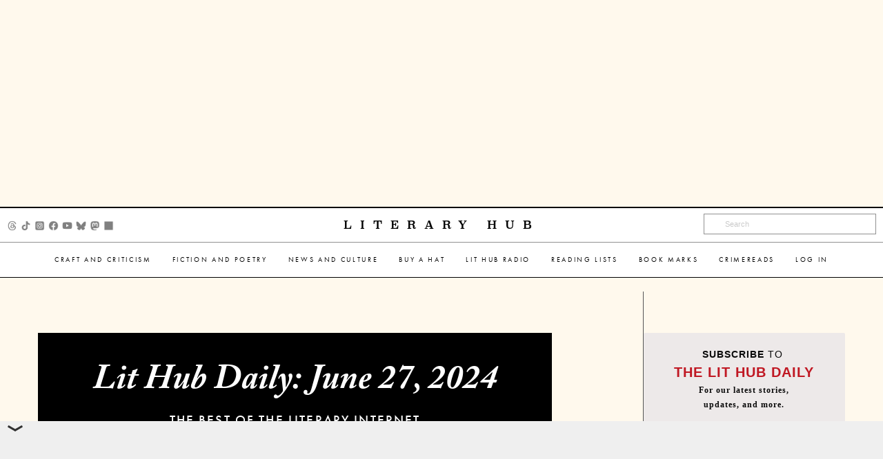

--- FILE ---
content_type: text/html; charset=UTF-8
request_url: https://live.primis.tech/live/liveVideo.php?vpaidManager=sekindo&s=58057&ri=6C69766553746174737C736B317B54307D7B64323032362D30312D30325F31357D7B7331373237303232367D7B4333307D7B5362476C30614856694C6D4E7662513D3D7D7B71626F747D7B583430307D7B593232307D7B66317D7B4C393236327DFEFE&cudi=pip-Ml4kMwxhNwxhMwM1&userUA=Mozilla%2F5.0+%28Macintosh%3B+Intel+Mac+OS+X+10_15_7%29+AppleWebKit%2F537.36+%28KHTML%2C+like+Gecko%29+Chrome%2F131.0.0.0+Safari%2F537.36%3B+ClaudeBot%2F1.0%3B+%2Bclaudebot%40anthropic.com%29&debugInformation=&isWePassGdpr=1&schain=1.0%2C1%21publift.com%2C01K5AHM87E14YH1C83WXZ8HCHJ%2C1&noViewableMidrollPolicy=off&isDoublePreroll=0&autoSkipVideoSec=22&c2pWaitTime=10&sdkv=&isSinglePageFloatSupport=0&availCampaigns=&isAmpIframe=0&tagKeywords=&cbuster=1767360291&csuuid=6957c721ab904&debugInfo=17270226_&debugPlayerSession=&pubUrlDEMO=&isAsyncDEMO=0&customPlaylistIdDEMO=&sta=17270226&showLogo=0&clkUrl=&plMult=-1&schedule=eyJwcmVfcm9sbCI6MSwiZ2FwIjoiYXV0byJ9&content=plembed4528noyvmiks&secondaryContent=&x=400&y=220&pubUrl=https%3A%2F%2Flithub.com%2Flit-hub-daily-june-27-2024%2F&contentNum=1&flow_closeBtn=0&flowCloseTimeout=0&flow_closeButtonPosition=right&flow_direction=bl&flow_horizontalOffset=10&flow_bottomOffset=100&impGap=1&flow_width=310&flow_height=260&videoType=normal&isOriginImg=0&gdpr=0&gdprConsent=&contentFeedId=&geoLati=39.9625&geoLong=-83.0061&vpTemplate=9262&flowMode=below&isRealPreroll=0&playerApiId=&isApp=0&ccpa=0&ccpaConsent=1---&subId=&appName=&appBundleId=https%3A%2F%2Flithub.com%2Flit-hub-daily-june-27-2024%2F&appStoreUrl=&diaid=&appPrivacyPolicy=&appIsPaid=&appDeveloper=&appId=&appVersion=&sdkv=&enableResizeObserverInapp=0&isAppJs=0
body_size: 361890
content:
// <script type="text/javascript">
			try
			{
				//get a reference to the google_ads_iframe parent div
				var w = window;
				var parentDiv = undefined;
				var baseIframe = undefined;
				var windowParentDocument = undefined;
				if (w && w.frameElement)
				{
					if (w.frameElement.id.indexOf('pbSekindo') != -1)
					{
						w = w.parent;
					}
					parentDiv = w.frameElement.parentNode;
					baseIframe = w.frameElement;
				}
				else
				{
					// in case we are implemented directly in page (with no iframe, like app)
					baseIframe = document.createElement('iframe');
					var div0 = document.createElement('div');
					parentDiv = document.createElement('div');
					parentDiv.id = 'primisPlayerContainerDiv';

					baseIframe.marginWidth = '0';
					baseIframe.marginHeight = '0';
					baseIframe.hspace = '0';
					baseIframe.vspace = '0';
					baseIframe.frameBorder = '0';
					baseIframe.scrolling = 'no';
					baseIframe.id = 'google_ads_iframe_dummy_';
					div0.appendChild(parentDiv);
					parentDiv.appendChild(baseIframe);
					document.body.appendChild(div0);
				}
				windowParentDocument = w.parent.document;
			}
			catch (ex){}

			
			if (true) {
				parentDiv.classList.add('primisslate');
			}


			var rootDocument = parentDiv.ownerDocument;
			var rootWindow = rootDocument.defaultView || rootDocument.parentWindow;
						var css = rootDocument.createElement('link');
			css.setAttribute('rel', 'stylesheet');
			css.setAttribute('type', 'text/css');
			var url = 'https://live.primis.tech/content/video/css/primisslate.css';
			css.setAttribute('href', url);
			rootDocument.body.appendChild(css);
			
			//Hide the google iframe
			baseIframe.style.height = '1px';
			baseIframe.style.width = '1px';
			// fix for space btw the player and iframe
			baseIframe.style.position = 'absolute';

			//Create a div container that holds the player iframe in it
			var containerDiv = baseIframe.ownerDocument.createElement('div');
			containerDiv.id = 'primis_container_div_6957c72510baa';
			containerDiv.style.position = 'relative';

			//Create the iframe that will hold the player in it
			var playerIframeDiv = baseIframe.ownerDocument.createElement('div');
			playerIframeDiv.id = 'primis_playerSekindoSPlayer6957c72510ba5';
			playerIframeDiv.style.overflow = 'hidden';
			playerIframeDiv.style.position = 'relative';

			// fix for outstream player blink
			
			parentDiv.insertBefore(containerDiv, baseIframe.nextSibling);

			// When not native skin, those params should be defined for liveSPlayer
			var nativeSkinIFrameWindow = null;
			var nativeSkinIframe = null;
                    if (false) {
                var elmToSticky = windowParentDocument.getElementById("tab-bottom-controls");
                elmToSticky.parentNode.insertBefore(playerIframeDiv, elmToSticky);
            }
            else
            {
                containerDiv.appendChild(playerIframeDiv);
            }
// <script type="text/javascript">
	try {
		if (typeof window.Sekindo == 'undefined')
			window.Sekindo = {};
		if (typeof window.Sekindo.companyHbDomain == 'undefined')
			window.Sekindo.companyHbDomain = 'hb.sekindo.com';
		if (typeof window.Sekindo.companyVideoDomain == 'undefined')
			window.Sekindo.companyVideoDomain = 'video.primis.tech';
		if (typeof window.Sekindo.currentServerName == 'undefined')
			window.Sekindo.currentServerName = 'live.primis.tech';
	} catch (e) {}
/**
 * Created by tamirg on 10/04/2018.
 */
// <script type="text/javascript">

function SupportDetection()
{
    var clientInfo = {"extra":{"schemaVer":"11","os":"","osVersion":"","osVersionMajor":"0","osVersionMinor":"0","deviceManufacturer":"","deviceModel":"","deviceCodeName":"","deviceType":"bot","browser":"","browserType":"","browserVersion":"","browserVersionMajor":"","browserVersionMinor":"","chromeVersion":""},"browser":"other","os":"other","osVer":"","deviceType":"bot","languages":[],"googlePSI":false};

    var isDesktop = (clientInfo.deviceType === 'desktop');
    var detectedChromeVersion = ((clientInfo.browser === 'chrome') ? parseFloat(clientInfo.extra.browserVersion) : false);
    if (clientInfo.browser === 'edgeChromium' && typeof clientInfo.extra.chromeVersion !== 'undefined')
    {
        detectedChromeVersion = parseFloat(clientInfo.extra.chromeVersion);
    }
    var detectedAndroidVersion = (clientInfo.os === 'android' ? parseFloat(clientInfo.extra.osVersion) : false);
    var detectedIosVersion = (clientInfo.os === 'ios' ? parseFloat(clientInfo.extra.osVersion) : false);
    //var isPinterest = (clientInfo.browser == 'papp');
    var forceMP4 = false; //isPinterest && (clientInfo.os === 'ios');

    var supportHTML5Video = (function()
    {
        try
        {
            return (typeof(document.createElement('video').canPlayType) != 'undefined');
        }
        catch(e)
        {
            return undefined;
        }
    }());

    /**
     * Whether the browser has built-in HLS support.
     */
    var supportsNativeHls = (function()
    {
        // native HLS is definitely not supported if HTML5 video isn't
        //returns false or undefined
        if(!supportHTML5Video)return supportHTML5Video;

        /*
		 Android 2.3 (Gingerbread)
		 No Support, despite being the most popular version of Android
		 Android 3.0 (Honeycomb)
		 Streams cause tablet devices to crash
		 Android 4.0 (Ice Cream Sandwich)
		 VOD streams do not seek
		 Aspect ratios are not detected and cause image deformation
		 Fullscreen causes videos to restart from the beginning
		 Android 4.1+ (Jelly Bean)
		 Aspect ratio issue is fixed, but seek is still unavailable
		 Chrome does not understand HLS leading to broken mimetype detection
		 Taking video fullscreen causes devices to throw an error and stop.
		*/
        if(detectedAndroidVersion)return false;//if(detectAndroidVersion && detectAndroidVersion < 5 )return false;
        /*
		 Android 6 has problems with seeking on hls causing black screen untill next keyfame loaded - so for now we avoid native hls on android.
		*/
        //if(detectAndroidVersion)return false;

        //Android Chrome version is smaller then 53 - therefore autoplay is not supported.
        if(detectedChromeVersion && detectedChromeVersion < 53)return false;

        /*
		IOS versions lower then 10.3 block multiple players from running at the same time on the same page
		IOS versions lower then 9 do not support autoplay and playinline
		 */
        if(detectedIosVersion && detectedIosVersion < 10.3 )return false;

        // HLS manifests can go by many mime-types
        var canPlay = [
            // Apple santioned
            'application/vnd.apple.mpegurl',
            // Apple sanctioned for backwards compatibility
            'audio/mpegurl',
            // Very common
            'audio/x-mpegurl',
            // Very common
            'application/x-mpegurl',
            // Included for completeness
            'video/x-mpegurl',
            'video/mpegurl',
            'application/mpegurl'
        ];

        try
        {
            var video = document.createElement('video');
            return canPlay.some(function(canItPlay) {
                return (/maybe|probably/i).test(video.canPlayType(canItPlay));
            });
        }
        catch(e)
        {
            return undefined;
        }
    }());

    var supportsHlsJs = (function()
    {
		if (0)
			return true;

        if (!(!!window.Hls))
        	return false;

        try
        {
            var mediaSource = window.MediaSource || window.WebKitMediaSource;
            var sourceBuffer = window.SourceBuffer || window.WebKitSourceBuffer;
            var isTypeSupported = mediaSource && typeof mediaSource.isTypeSupported === 'function' && mediaSource.isTypeSupported('video/mp4; codecs="avc1.42E01E,mp4a.40.2"');

            // if SourceBuffer is exposed ensure its API is valid
            // safari and old version of Chrome doe not expose SourceBuffer globally so checking SourceBuffer.prototype is impossible
            var sourceBufferValidAPI = !sourceBuffer || sourceBuffer.prototype && typeof sourceBuffer.prototype.appendBuffer === 'function' && typeof sourceBuffer.prototype.remove === 'function';
            return !!isTypeSupported && !!sourceBufferValidAPI;
        }
        catch (e)
        {
            return undefined;
        }
    })();

    var detectHlsType = (function()
    {
        if (forceMP4)
        {
            return '00';
        }
        else if (supportsNativeHls === undefined)
        {
            return '-1';
        }
        else if (supportsNativeHls)
        {
            return 'native';
        }
        else if (supportsHlsJs)
        {
            return 'hlsJs';
        }
        return '0';
    })();


    var gdprInfo = {
		v1: {
			consent: '',
			isWePass: '1',
			handler: null
		},
		v2: {
			consent: '',
			isWePass: '1',
			handler: null
		},
		getConsentString: function () {
			if (this.v2.consent)
				return this.v2.consent;
			else if (this.v1.consent)
				return this.v1.consent;
			else
				return '';
		},
		getConsentVersion: function () {
			if (this.v2.consent)
				return 2;
			else if (this.v1.consent)
				return 1;
			else
				return 0;
		},
		getIsWePass: function () {
			if (this.v2.consent)
				return this.v2.isWePass;
			else
				return this.v1.isWePass;
		},
		enableInframeTcfApi: function () {
			var t,a=window;var n={};for(;a;){try{if(a.frames.__tcfapiLocator){t=a;break}}catch(t){}if(a===window.top)break;a=a.parent}window.__tcfapi=function(a,e,c,o){if(t){var i=Math.random()+"",r={__tcfapiCall:{command:a,parameter:o,version:e,callId:i}};n[i]=c;try{t.postMessage(r,"*")}catch(err){c({msg:"postMessage failed"},!1)}}else c({msg:"CMP not found"},!1)},window.addEventListener("message",function(t){var a={};try{a="string"==typeof t.data?JSON.parse(t.data):t.data}catch(t){}var e=a.__tcfapiReturn;e&&"function"==typeof n[e.callId]&&(n[e.callId](e.returnValue,e.success),n[e.callId]=null)},!1);
		},
		setTCF2ApiForIframeWindow: function (iframeWindow) {
			if (typeof window.__tcfapi === 'function')
			{
				iframeWindow.__tcfapi = window.__tcfapi;
			}
		}

	};
	
	var ccpaInfo = {
		consent: '',
		isRejected: false,
		handler: null
	};
	
	var detectPlayerType = (function()
    {
        if (detectedIosVersion !== false && detectedIosVersion > 9 && detectedIosVersion < 10.3)
        {
            // ios specific versions
            return 'iosWrapper';
        }

        return 'native';
    })();

    return {
		hlsType: detectHlsType,
		playerType: detectPlayerType,
		gdprInfo: gdprInfo,
		ccpaInfo: ccpaInfo
    }

}
var supportDetection = SupportDetection();
try {
	if (typeof window.Sekindo == 'undefined')
		window.Sekindo = {};
	if (typeof window.Sekindo.ABTest == 'undefined')
	{
		window.Sekindo.ABTest = {
			isA: function (debugInfo, testName, caseName, version)
			{
				if (!debugInfo || typeof debugInfo != 'string' || !testName) {
					return false;
				} try {
					var diParts = debugInfo.split(' / ');
					if (diParts.length < 2 || diParts[0] != 'ABT')
						return false;
					if (testName != diParts[1])
						return false;
					if (typeof version != 'undefined' && version != diParts[2])
						return false;
					if (typeof caseName != 'undefined' && caseName != diParts[3])
						return false;
				}
				catch (e) { return false; }

				return true;
			}
		};
	}
} catch (e) {}function LayoutDesign(externConfig, container, trigger)
{
    var ref = this;
    //SKIN MUST HAVE ELEMENTS ===>>>
    this.trigger = trigger;
    this.layoutConfig = {};
    this.layout = container;
    this.isInMobileFlow = false;

    //Incomming events (from layoutManager to layoutDesign)
    this.noteIn =
        {
            volumeChange : 'volumeChange', //{type:'volumeChange',content:{muted:XX,volume:XX}}
            play : 'play', //{type:'play'}
            playing : 'playing', //{type:'playing',content:{player:XX}}
            pause : 'pause', //{type:'pause'}
            videoProgress : 'videoProgress', //{type:'videoProgress',content:{isSimulator:XX, currTime:XX, duration:XX, loaded:XX,}
            contentStarted : 'contentStarted', //{type:'contentStarted',content:index}
            contentEnded : 'contentEnded', //{type:'contentEnded'}
            contentSwitched: 'contentSwitched', //{type:'contentSwitched',content:index}}
            fullScreen: 'fullScreen', //{type:'fullScreen'}
            captions: 'captions', //{type:'captions',content:status} status: -1(no captions) 0(captions off) 1(captions on)
            headerTitle: 'headerTitle', //{type:'headerTitle',content:title}}
            layoutResize: 'layoutResize', //{type:'layoutResize',content:{playerSizes:{}, flowing:XX, closeBtnLocked:XX}}}
            hideLayout: 'hideLayout', //{type:'hideLayout',content:mouseEvent}}//TODO find unique solution for muse event
            exposeLayout: 'exposeLayout', //{type:'exposeLayout',content:mouseEvent}}//TODO find unique solution for muse event
            adEvent:'adEvent', //{type:'adEvent',content:{adStarted:XX, params:{controls:XX, skipTime:XX}}}
            bgCoverBtnsDisplay:'bgCoverBtnsDisplay',//{type:'bgCoverBtnsDisplay',content:boolean}
            playlistData: 'playlistData', //{type:'playlistData',content:{isLiked:XX likes:XX views:XX}}}
            hideTimeBar: 'hideTimeBar', //{type:'hideTimeBar'}
            onFlow: 'onFlow', //{type:'onFlow',content:boolean}
            calcPlayerSizes: 'calcPlayerSizes', //{type:'onFlow',content:boolean}
            hideAutoSkipContent: 'hideAutoSkipContent', //{type:'hideAutoSkipContent', content: shouldInit}
            displayAutoSkipContent: 'displayAutoSkipContent', //{type:'hideAutoSkipContent', content: skipAnimDuration}
            fetchObj: 'fetchObj', //{type:'fetchObj', value:objectId) return the object by objectId
	        vastIconsDisplay: 'vastIconsDisplay', // {type: 'vastIconsDisplay', content: { icondata: [{icon}, {icon} ... ] } }
            onFlowStatusChange: 'onFlowStatusChange' //{type:'onFlowStatusChange', value:boolean) return the object by objectId
        }

    //Outgoing note messages (from layoutDesign to layoutManager)
    this.noteOut =
        {
            onLayoutExposed: 'onLayoutExposed', //{type:'onLayoutExposed',value:boolean}
            onVideoLike: 'onVideoLike', //{type:'onLayoutExposed'}
            onTimeScrabber : 'onTimeScrabber', //{type:'onTimeScrabber',  value:percentage} percentage between 0 to 1
            onVolumeScrabber : 'onVolumeScrabber', //{type:'onVolumeScrabber',  value:percentage} percentage between 0 to 1
            onMute : 'onMute', //{type:'onMute',  value:boolean}
            onAdCover : 'onAdCover', //{type:'onAdCover',  value:mouseEvent}
            onTransparentCover : 'onTransparentCover', //{type:'onTransparentCover',  value:mouseEvent}
            onPause : 'onPause', //{type:'onPause'}
            onPlay : 'onPlay', //{type:'onPlay'}
            onNext : 'onNext', //{type:'onNext'}
            onBack : 'onBack', //{type:'onBack'}
            onSwitch : 'onSwitch', //{type:'onSwitch',  value:index}
            onTitleClick : 'onTitleClick', //{type:'onTitleClick'}
            onFullScreen : 'onFullScreen', //{type:'onFullScreen'}
            onNormalScreen : 'onNormalScreen', //{type:'onNormalScreen'}
            onLightboxClose : 'onLightboxClose', //{type:'onLightboxClose'}
            onCaption: 'onCaption', //{type:'onCaption',  value:boolean}
            onSkipAd: 'onSkipAd', //{type:'onSkipAd'}
            doRemoveChild: 'doRemoveChild', //{type:'doRemoveChild',value:{destiny:XX, visual:XX}} destiny:'layout' || 'video' || 'videoAd'   visual:the visual element (if not declared - all elements of destiny will be removed
            doFlowDrag: 'doFlowDrag', //{type:'doFlowDrag',  value:element} value: the element to be pressed for dragging
            onPrimis: 'onPrimis', //{type:'onSkipAd'}
            onShareClick: 'onShareClick', //{type:'onShareClick'}
            onSkipProgress: 'onSkipProgress', //{type:'onSkipProgress',  value: 10 || -10} skip 10 sec forward or back
            onAutoNext: 'onAutoNext', //{type:'onAutoNext'}
            onPrimisNext: 'onPrimisNext', //{type:'onPrimisNext'}
            onAutoSkipStay: 'onAutoSkipStay', //{type:'onAutoSkipStay'}
            onRemoveAdBreak: 'onRemoveAdBreak',
            onVastIconView: 'onVastIconView', // {type: 'onVastIconView', value: {url, element}}
            onVastIconClick: 'onVastIconClick', // {type: 'onVastIconClick', value: {url, element}}
            onVastIconError: 'onVastIconError' // {type: 'onVastIconError', value: Error message string}
        }

    //Outgoing fetch messages (returns the requiered param or object)
    this.fetch =
        {
            adIsPlaying: 'adIsPlaying', //{type:'adIsPlaying'} returns adIsPlaying status (true || false)
            clickUrl:'clickUrl', //{type:'clickUrl'} returns config.clkUrl
            contentClickUrl:'contentClickUrl', //{type:'contentClickUrl'} returns contentClickUrl
            shareUrl: 'shareUrl', //{type:'shareUrl'} returns config.shareUrl
            viewability: 'viewability', //{type:'contentClickUrl'} returns viewabilityState (boolean)
            minLikesNum: 'minLikesNum',//{type:'minLikesNum'} return minLikesNum
            getObj: 'getObj' //{type:'getObj', value:objectId}  value may fetch config object as well: (value:'config.mainVideoDiv')
        }
    //This function enables the processor to deliver commands to the layout
    this.layoutAPI = function(val)
    {
        //Run commands from the processor
        return ref.execExternalCommands(val);
    }

    this.addConfigData = function(val)
    {
        for(var el in val)
        {
            ref.layoutConfig[el] = val[el];
        }
    }
    this.addConfigData(externConfig)

    this.createChild = function(type, parent, owner, disAppend, id)
    {
        if(parent)
        {
            owner = parent.ownerDocument;
        }
        if(!owner)
        {
            owner = document;
        }
        var obj = owner.createElement(type);
        if(parent && !disAppend)
        {
            parent.appendChild(obj)
        }
        if(id)
        {
            obj.id = id;
            this[id] = obj;
        }
        return obj;
    };

    this.constructLayout();
    this.addLayoutFunctionality();
    if (this.layoutConfig.playerMode == 'sticky' && !this.isDesktop)
    {
        // this block should be after the construction and adding functionality
        this.isInMobileFlow = true;
        this.setMobileFlow();
    }
    this.autoSkipContentUI = new AutoSkipContentUI(this);
    return {api: this.layoutAPI}
}

LayoutDesign.prototype.execExternalCommands = function(val)
{
    var ref = this;
    switch(val.type)
    {
        case this.noteIn.exposeLayout:
            this.exposeHideLayout(val.content, 'expose');
            break;
        case this.noteIn.hideLayout:
            this.exposeHideLayout(val.content, 'hide');
            break;
        case this.noteIn.layoutResize:
            this.layoutResize(val.content);
            break;
        case this.noteIn.fullScreen:
            this.setFullscreen();
            break;
        case this.noteIn.captions:
            this.onCaptions(val.content);
            break;
        case this.noteIn.headerTitle:
            this.setHeaderTitle(val.content);
			// Change aria-label dynamically (accessibility)
			if (this.transparentInner.ariaLabel !== val.content){
				this.transparentInner.ariaLabel = val.content;
			}
            break;
        case this.noteIn.adEvent:
            this.onAdEvent(val.content);
            break;
        case this.noteIn.bgCoverBtnsDisplay:
            this.onBgCoverBtnsChange(val.content);
            break;
        case this.noteIn.playlistData:
            this.onPlaylistDataUpdate(val.content);
            break;
        case this.noteIn.hideTimeBar:
            this.progressBar.style.display = 'none';
            break;
        case this.noteIn.onFlow:
            break;
        case this.noteIn.hideAutoSkipContent:
            this.autoSkipContentUI.hideAutoSkipContent(val.content);
            break;
        case this.noteIn.displayAutoSkipContent:
            this.autoSkipContentUI.displayAutoSkipContent(val.content);
            break;
        case this.noteIn.onFlowStatusChange:
            if(!ref.isDesktop) {
                ref.isInMobileFlow = val.content;
                this.setMobileFlow();
            }
            break;
        case this.noteIn.vastIconsDisplay:
            this.vastIconsDisplay(val.content.icondata);
            break;

        ///Video events
        case this.noteIn.volumeChange:
            if(val.content.muted)
            {
                this.soundOffBtn.style.display = 'block';
                this.soundOnBtn.style.display = 'none';
            }
            else
            {
                this.soundOffBtn.style.display = 'none';
                this.soundOnBtn.style.display = 'block';
            }
            var calc = (val.content.volume*100) + '%';
            SekindoUtils.animateTo(this.soundScrabberMain.style, 'width', calc, 0.4, 'easeIn');
            break;
        case this.noteIn.play:
            if(this.layoutConfig.isShareBtn && this.trigger({type:this.fetch.shareUrl}))
            {
                if(this.isDesktop || !this.isInSmallPlayer) {
                    this.shareBtn.style.display = 'block';
                }
            }
            else
            {
                this.shareBtn.style.display = 'none';
            }
            if (!ref.isPublisherImageLoaded)
            {
                ref.setPublisherLogoDimensions();
            }
            break;
        case this.noteIn.playing:
            this.pauseBtn.style.display = 'block';
            this.playBtn.style.display = 'none';
            this.playBtnStart.style.display = 'none';
            this.transparentInner.style.opacity = 0.7;
            this.trigger({type:this.noteOut.onRemoveAdBreak});//TODO - move it out to layoutManager
            if(this.layoutConfig.showTitle){this.setHeaderTitle(this.headerTitle);};
            if (!this.layoutConfig.isDesktop)
            {
                this.layout.style.visibility =  'visible';
            }
            this.isPlaying = true;
            break;
        case this.noteIn.pause:
            this.pauseBtn.style.display = 'none';
            this.playBtn.style.display = 'block';
            this.isPlaying = false;
            break;
        case this.noteIn.videoProgress:
            if(val.content.isSimulator || this.trigger({type:ref.fetch.adIsPlaying}))return; //Do not show progress when dummy player or ad runs
            this.progressBar.onTimeEvent(val.content);
            var txt1 = SekindoUtils.secToHMS(val.content.currTime)+'/'+SekindoUtils.secToHMS(val.content.duration);
            this.progressTxt.innerHTML = txt1;
            break;
        case this.noteIn.contentStarted:
            break;
        case this.noteIn.contentEnded:
            this.isPlaying = false;
            break;
        case this.noteIn.contentSwitched:
            break;
        case this.noteIn.calcPlayerSizes:
            return this.calcPlayerSizes(val.content);
            break;

        //Get layout play svg
        case this.noteIn.getLayoutPlaySvg:
            return this.playBtnSVG;
            break;
        case this.noteIn.fetchObj:
            return this[val.content];
            break;
    }
};

LayoutDesign.prototype.constructLayout = function()
{
    var ref = this;
    this.designColor = this.layoutConfig.designColor;
    this.rgbColor = ['0x' + this.designColor[1] + this.designColor[2] | 0, '0x' + this.designColor[3] + this.designColor[4] | 0, '0x' + this.designColor[5] + this.designColor[6] | 0];
    this.opacityInit = 0;//this.layoutConfig.opacityInit;
    this.isDesktop = this.layoutConfig.isDesktop;
    this.activeButtons = this.layoutConfig.activeButtons;

    this.loadDefaultFont = this.layoutConfig.loadDefaultFont;
    this.fontFamilyName = this.layoutConfig.fontFamilyName;
    this.fontFamilySize = this.layoutConfig.fontFamilySize;
    this.fontFamilyLink = this.layoutConfig.fontFamilyLink;
    this.clickUrlTarget = this.layoutConfig.clickUrlTarget;

    if(this.isDesktop)
    {
        this.evtType = {click:'click', mousedown:'mousedown', mouseup:'mouseup', mousemove:'mousemove', mouseenter:'mouseenter', mouseleave:'mouseleave', mouseover:'mouseover', mouseout:'mouseout'}
    }
    else
    {
        this.evtType = {click:'touchstart', mousedown:'touchstart', mouseup:'touchend', mousemove:'touchmove', mouseenter:'mouseenter', mouseleave:'touchcancel', mouseover:'mouseover', mouseout:'mouseout'}
    }

    this.layout.id = 'layoutDesign';
    this.layout.style.opacity = '1';
    this.layout.style.overflow = 'hidden';
    this.layout.style.position = "absolute";
    this.layout.style.left = '0px';
    this.layout.style.top = '0px';
    this.layout.style.width = '100%';
    this.layout.style.height = '100%';
    this.layout.style.zIndex = 111;
    this.layout.style.pointerEvents = 'none';

    //Add family font
    if(this.loadDefaultFont)
    {
        var head = this.layout.ownerDocument.getElementsByTagName('head')[0];
        var link = this.layout.ownerDocument.createElement('link');
        link.rel = 'stylesheet';
        link.type = 'text/css';
        link.href = this.fontFamilyLink;
        head.appendChild(link);
    }

    //All SVG elements

    var fullScreenBtnSVG = '<svg xmlns="http://www.w3.org/2000/svg" width="100%" height="100%" style="width:100%; height:100%;" enable-background="new 0 0 489.776 489.776" viewBox="0 0 489.776 489.776"><path fill="#fff" d="M482.676 4.47C479.104.9 474.003-.663 469.044.261l-138.607 25.97c-6.266 1.18-11.351 5.709-13.232 11.797-1.881 6.076-.24 12.708 4.256 17.203l21.954 21.953-68.59 68.563c-5.582 5.579-5.579 14.628.005 20.205l47.182 47.12c5.578 5.57 14.615 5.567 20.189-.007l68.556-68.554 21.97 21.953c4.512 4.512 11.159 6.139 17.25 4.241 6.091-1.915 10.619-7.032 11.75-13.313l25.237-139.309c.893-4.973-.702-10.059-4.288-13.613zM79.019 345.264L57.05 323.311c-4.514-4.513-11.16-6.139-17.25-4.242-6.092 1.914-10.618 7.031-11.752 13.313L2.811 471.692c-.89 4.973.703 10.059 4.29 13.613 3.571 3.57 8.673 5.135 13.631 4.209l138.606-25.971c6.267-1.18 11.351-5.709 13.233-11.798 1.881-6.075.239-12.706-4.258-17.202l-21.952-21.953 68.663-68.454c5.594-5.577 5.598-14.636.01-20.218l-47.271-47.214c-5.578-5.571-14.616-5.569-20.19.006l-68.554 68.554z"/></svg>';
    var captionsOnBtnSVG = '<svg xmlns="http://www.w3.org/2000/svg" width="100%" height="100%" style="width:100%; height:100%;" enable-background="new 0 0 459 459" viewBox="0 0 459 459"><path fill="#fff" d="M408 25.5H51c-28.05 0-51 22.95-51 51v306c0 28.05 22.95 51 51 51h357c28.05 0 51-22.95 51-51v-306c0-28.05-22.95-51-51-51zM204 204h-38.25v-12.75h-51v76.5h51V255H204v25.5c0 15.3-10.2 25.5-25.5 25.5H102c-15.3 0-25.5-10.2-25.5-25.5v-102c0-15.3 10.2-25.5 25.5-25.5h76.5c15.3 0 25.5 10.2 25.5 25.5V204zm178.5 0h-38.25v-12.75h-51v76.5h51V255h38.25v25.5c0 15.3-10.2 25.5-25.5 25.5h-76.5c-15.3 0-25.5-10.2-25.5-25.5v-102c0-15.3 10.2-25.5 25.5-25.5H357c15.3 0 25.5 10.2 25.5 25.5V204z"/></svg>';
    var captionsOffBtnSVG = '<svg xmlns="http://www.w3.org/2000/svg" width="100%" height="100%" style="width:100%; height:100%;" enable-background="new 0 0 505 459" viewBox="0 0 505 459"><path fill="#fff" d="M24.6 398.4l117.9-117.9h-37.3c-15.3 0-25.5-10.2-25.5-25.5V153c0-15.3 10.2-25.5 25.5-25.5h76.5c15.3 0 25.5 10.2 25.5 25.5v25.5H169v-12.8h-51v76.6h51v-12.8h24.6l64.7-64.7v-11.7c0-15.3 10.2-25.5 25.5-25.5h11.8L422 1.1C418.5.4 414.9 0 411.3 0h-357C26.2.1 3.4 22.9 3.3 51v306c0 16.4 8 31.9 21.3 41.4zM487.9 64.6L374 178.5h28.3c15.3 0 25.5 10.2 25.5 25.5v25.5h-38.3v-12.8h-51v76.6h51v-12.8h38.3v25.6c0 15.3-10.2 25.5-25.5 25.5h-76.5c-15.3 0-25.5-10.2-25.5-25.5v-53.8l-51 51v2.8c0 15.3-10.2 25.5-25.5 25.5H221L93.6 458.9c.9 0 1.8.1 2.7.1h357c28.1-.1 50.9-22.9 51-51V102c-.1-14.2-6-27.8-16.4-37.4zM39 455.6c-4.4-4.6-4.4-12 0-16.5L463.6 3.4c4.5-4.5 11.7-4.5 16.1 0 4.4 4.6 4.4 12 0 16.5L55.2 455.6c-4.5 4.5-11.7 4.5-16.2 0z"/></svg>';
    var normalScreenBtnSVG = '<svg xmlns="http://www.w3.org/2000/svg" width="100%" height="100%" style="width:100%; height:100%;" enable-background="new 0 0 489.8 489.8" viewBox="0 0 489.8 489.8"><path fill="#fff" d="M275.2 212.8c3.6 3.6 8.7 5.1 13.6 4.2l138.6-26c6.3-1.2 11.4-5.7 13.2-11.8 1.9-6.1.2-12.7-4.3-17.2l-22-22L483 71.5c5.6-5.6 5.6-14.6 0-20.2L435.8 4.2c-5.6-5.6-14.6-5.6-20.2 0L347 72.8l-22-22c-4.5-4.5-11.2-6.1-17.3-4.2-6.1 1.9-10.6 7-11.8 13.3l-25.2 139.3c-.7 4.9.9 10 4.5 13.6zM142.8 417l22 22c4.5 4.5 11.2 6.1 17.3 4.2 6.1-1.9 10.6-7 11.8-13.3L219 290.6c.9-5-.7-10.1-4.3-13.6-3.6-3.6-8.7-5.1-13.6-4.2l-138.6 26c-6.3 1.2-11.4 5.7-13.2 11.8-1.9 6.1-.2 12.7 4.3 17.2l22 22-68.8 68.4c-5.6 5.6-5.6 14.6 0 20.2L54 485.6c5.6 5.6 14.6 5.6 20.2 0l68.6-68.6z"/></svg>';
    var soundOnBtnSVG = '<svg xmlns="http://www.w3.org/2000/svg" width="100%" height="100%" style="width:100%; height:100%;" enable-background="new 0 0 480 480" viewBox="0 0 480 480"><path fill="#fff" d="M278.944 17.577c-5.568-2.656-12.128-1.952-16.928 1.92L106.368 144.009H32c-17.632 0-32 14.368-32 32v128c0 17.664 14.368 32 32 32h74.368l155.616 124.512c2.912 2.304 6.464 3.488 10.016 3.488 2.368 0 4.736-.544 6.944-1.6 5.536-2.656 9.056-8.256 9.056-14.4v-416c0-6.144-3.52-11.744-9.056-14.432zM368.992 126.857c-6.304-6.208-16.416-6.112-22.624.128-6.208 6.304-6.144 16.416.128 22.656C370.688 173.513 384 205.609 384 240.009s-13.312 66.496-37.504 90.368c-6.272 6.176-6.336 16.32-.128 22.624 3.136 3.168 7.264 4.736 11.36 4.736 4.064 0 8.128-1.536 11.264-4.64C399.328 323.241 416 283.049 416 240.009s-16.672-83.232-47.008-113.152z"/><path fill="#fff" d="M414.144 81.769c-6.304-6.24-16.416-6.176-22.656.096-6.208 6.272-6.144 16.416.096 22.624C427.968 140.553 448 188.681 448 240.009s-20.032 99.424-56.416 135.488c-6.24 6.24-6.304 16.384-.096 22.656 3.168 3.136 7.264 4.704 11.36 4.704 4.064 0 8.16-1.536 11.296-4.64C456.64 356.137 480 299.945 480 240.009s-23.36-116.128-65.856-158.24z"/></svg>';
    var soundOffBtnSVG = '<svg xmlns="http://www.w3.org/2000/svg" width="100%" height="100%" style="width:100%; height:100%;" enable-background="new 0 0 512 512" viewBox="0 0 512 512"><path fill="#fff" d="M445.9 256l61.7-61.7c5.9-5.9 5.9-15.4 0-21.2-5.9-5.9-15.4-5.9-21.2 0l-61.7 61.7-61.7-61.7c-5.9-5.9-15.4-5.9-21.2 0-5.9 5.9-5.9 15.4 0 21.2l61.7 61.7-61.7 61.7c-5.9 5.9-5.9 15.4 0 21.2 2.9 2.9 6.8 4.4 10.6 4.4s7.7-1.5 10.6-4.4l61.7-61.7 61.7 61.7c2.9 2.9 6.8 4.4 10.6 4.4s7.7-1.5 10.6-4.4c5.9-5.9 5.9-15.4 0-21.2L445.9 256zM278.9 33.6c-5.6-2.7-12.1-2-16.9 1.9L106.4 160H32c-17.6 0-32 14.4-32 32v128c0 17.7 14.4 32 32 32h74.4L262 476.5c2.9 2.3 6.5 3.5 10 3.5 2.4 0 4.7-.5 6.9-1.6 5.5-2.7 9.1-8.3 9.1-14.4V48c0-6.1-3.5-11.7-9.1-14.4z"/></svg>';
    var playBtnSVG = '<svg xmlns="http://www.w3.org/2000/svg" width="100%" height="100%" style="width:100%; height:100%; display:block;" enable-background="new 0 0 494.148 494.148" viewBox="0 0 494.148 494.148"><path fill="#fff" d="M405.284 201.188L130.804 13.28C118.128 4.596 105.356 0 94.74 0 74.216 0 61.52 16.472 61.52 44.044v406.124c0 27.54 12.68 43.98 33.156 43.98 10.632 0 23.2-4.6 35.904-13.308l274.608-187.904c17.66-12.104 27.44-28.392 27.44-45.884.004-17.48-9.664-33.764-27.344-45.864z"/></svg>';
    var pauseBtnSVG = '<svg xmlns="http://www.w3.org/2000/svg" width="100%" height="100%" style="width:100%; height:100%;" enable-background="new 0 0 493.528 493.528" viewBox="0 0 493.528 493.528"><path fill="#fff" d="M178.064 0L166.04.248c-14.876 0-27.236 12.112-27.236 26.992v439.664c0 14.876 13.396 26.624 28.272 26.624h.084l10.976-.072c14.892 0 26.22-11.92 26.22-26.808V26.996C204.352 12.116 193.028 0 178.064 0zM328.584 0l-12.092.248c-14.88 0-27.3 12.112-27.3 26.992v439.664c0 14.876 13.708 26.624 28.58 26.624h.084l10.816-.072c14.88 0 26.052-11.92 26.052-26.808V26.996C354.72 12.116 343.548 0 328.584 0z"/></svg>';
    var preloaderSVG = '<svg viewBox="0 0 140 140" preserveAspectRatio="xMinYMin meet"> <g> <circle r="45%" cx="50%" cy="50%" class="circle-back" /> </g></svg> ';
    var prvNxtBtnSVG = '<svg xmlns="http://www.w3.org/2000/svg" width="100%" height="100%" style="width:100%; height:100%; display:block;" viewBox="0 0 511.4 494.2"><g data-name="Layer 2"><g data-name="Layer 1"><path fill="#fff" d="M343.8 201.2L69.3 13.3C56.6 4.6 43.8 0 33.2 0 12.7 0 0 16.5 0 44v406.2c0 27.5 12.7 44 33.2 44 10.6 0 23.2-4.6 35.9-13.3L343.7 293c17.7-12.1 27.4-28.4 27.4-45.9s-9.6-33.8-27.3-45.9z"/><path fill="#fff" d="M493.1 0c10.1 0 18.3 10 18.3 22.4v448.2c0 12.4-8.2 22.4-18.3 22.4-10.1 0-18.3-10-18.3-22.4V22.4C474.7 10 482.9 0 493.1 0z" data-name="Rounded Rectangle 1"/></g></g></svg>';
    var openTabIconSVG = '<svg xmlns="http://www.w3.org/2000/svg" width="100%" height="100%" style="width:100%; height:100%;" viewBox="0 0 512 512.006"><path fill="#fff" d="M507.523 148.89l-138.668-144c-4.523-4.69-11.457-6.163-17.492-3.734-6.058 2.453-10.027 8.32-10.027 14.848V85.34h-5.332c-114.688 0-208 93.312-208 208v32c0 7.422 5.226 13.61 12.457 15.297 1.176.297 2.348.425 3.52.425 6.039 0 11.82-3.542 14.613-9.109 29.996-60.012 90.304-97.281 157.398-97.281h25.344v69.332c0 6.531 3.969 12.398 10.027 14.828 5.996 2.453 12.969.961 17.492-3.734l138.668-144c5.973-6.207 5.973-15.977 0-22.207zm0 0"/><path fill="#fff" d="M448.004 512.004h-384c-35.285 0-64-28.711-64-64V149.34c0-35.285 28.715-64 64-64h64c11.797 0 21.332 9.535 21.332 21.332s-9.535 21.332-21.332 21.332h-64c-11.777 0-21.336 9.559-21.336 21.336v298.664c0 11.777 9.559 21.336 21.336 21.336h384c11.773 0 21.332-9.559 21.332-21.336V277.34c0-11.797 9.535-21.336 21.332-21.336 11.8 0 21.336 9.539 21.336 21.336v170.664c0 35.289-28.715 64-64 64zm0 0"/></svg>'
    var primisLogoSVG = '<div id="pl1" style=" height: 15px; width: 6px;  position:absolute; top:0; left:0; pointer-events:none;"><svg version="1.1" id="Layer_1" xmlns="http://www.w3.org/2000/svg" xmlns:xlink="http://www.w3.org/1999/xlink" x="0px" y="0px"\t viewBox="0 0 121.4 228.7" style="enable-background:new 0 0 121.4 228.7;" xml:space="preserve"><style type="text/css">\t.stlp0{fill:#FF3E5F;}</style><path class="stlp0" d="M81.9,195L75,228.8H0L46.5,0h74.9l-6.9,33.8H77.3L44.6,195H81.9z"/></svg></div><div id="primisLogoTxt" style="overflow:hidden; margin-right: 5px; position: relative; height:15px; opacity:1; pointer-events:none;"><div id="pl2" style=" height: 15px; width: 37px;  position:absolute; top:0; left:0;"><svg version="1.1" id="Layer_1" xmlns="http://www.w3.org/2000/svg" xmlns:xlink="http://www.w3.org/1999/xlink" x="0px" y="0px"\t viewBox="0 0 762.6 228.7" style="enable-background:new 0 0 762.6 228.7;" xml:space="preserve"><style type="text/css">\t.st1{fill:#fffffe;}</style><path class="st1" d="M154.2,195H115l29.8-146.3H184l-2.4,11.5c5.4-7.8,16-12.8,29-12.8c24,0,47.4,18.8,47.4,49.4\tc0,34.9-30.8,62.4-61.9,62.4c-16.5,0-29.5-5-32-12.8L154.2,195z M192.2,124.1c13.6,0,24.5-10.8,24.5-22.7c0-11-8.5-18.8-20.6-18.8\tc-14.3,0-24.7,11-24.7,22.5C171.4,116,179.9,124.1,192.2,124.1L192.2,124.1z"/><path class="st1" d="M280.2,48.7h40.1l-2.8,13.4c8.7-12.1,18.2-16,29.9-16c4.4,0,8.9,0.4,13.2,1.2L353.4,83\tc-4.7-0.8-9.5-1.1-14.3-1.1c-17.3,0-27.9,12.6-32.3,33.1l-8.9,42.7h-40.1L280.2,48.7z"/><path class="st1" d="M374.9,48.7H415l-22.3,109.1h-40.1L374.9,48.7z M377.7,24c0-12.6,10.8-24,24.5-24c12.1,0,20.6,8.5,20.6,19.9\tc0,12.1-10.4,23.8-24.5,23.8C386.1,43.7,377.7,35.5,377.7,24L377.7,24z"/><path class="st1" d="M430.8,48.7h40.1l-2.8,13.4c8-12.1,17.1-16,27.9-16c14.3,0,24.9,6.3,29.2,16.9c9.3-11,23.1-17.2,37.4-16.9\tc21.4,0,33.6,14.1,33.6,36.2c0,3.6-0.4,7.3-1.1,10.8l-13.4,64.8h-40.1l12.3-61.1c0.2-1.4,0.4-2.9,0.4-4.3c0-7.6-3.7-12.1-10.6-12.1\tc-8.7,0-14.3,7.4-16.5,18L514.9,158H475l12.3-61.1c0.2-1.4,0.4-2.9,0.4-4.3c0-7.6-3.7-12.1-10.6-12.1c-8.7,0-14.3,6.9-16.5,17.5\tl-12.1,60h-40.1L430.8,48.7z"/><path class="st1" d="M619.7,48.7h40.1l-22.3,109.2h-40.1L619.7,48.7z M622.5,24c0-12.6,10.8-24,24.5-24c12.1,0,20.6,8.5,20.6,19.9\tc0,12.1-10.4,23.8-24.5,23.8C631,43.7,622.5,35.5,622.5,24z"/><path class="st1" d="M676.1,116.7c7.4,8.7,18.4,10.8,29.9,10.8c9.5,0,12.8-2.4,12.8-5.2c0-4.8-18.4-3.9-32.9-11\tc-11.5-5.6-17.5-14.5-17.5-26.9c0-21,20.6-39,48.9-39c16.6-0.1,32.7,5.8,45.3,16.7l-20.1,25.3c-7.4-6.7-17.1-10.4-27.1-10.4\tc-7.6,0-10.4,2.8-10.4,5.6c0,5.2,15.2,4.8,33.3,11.9c14.3,5.6,18,16.2,18,27.1c0,24.5-18.8,39.4-54.6,39.4\tc-22.7,0-40.1-7.4-50.7-19.7L676.1,116.7z"/></svg></div></div><div id="pl3" style=" height: 15px; width: 6px;  position:absolute; top:0; right:0; "><svg version="1.1" id="Layer_1" xmlns="http://www.w3.org/2000/svg" xmlns:xlink="http://www.w3.org/1999/xlink" x="0px" y="0px"\t viewBox="0 0 121.5 228.7" style="enable-background:new 0 0 121.5 228.7;" xml:space="preserve"><style type="text/css">\t.st2{fill:#FF3E5F;}</style><path class="st2" d="M39.6,33.7L46.5,0h74.9L75,228.7H0L7,195h37.3L76.9,33.8L39.6,33.7z"/></svg></div>';
    var lightboxCloseBtnSVG = '<svg xmlns="http://www.w3.org/2000/svg" width="100%" height="100%" style="width:100%; height:100%;" viewBox="0 0 475.2 475.2"><path fill="#fff" d="M405.6 69.6C360.7 24.7 301.1 0 237.6 0s-123.1 24.7-168 69.6S0 174.1 0 237.6s24.7 123.1 69.6 168 104.5 69.6 168 69.6 123.1-24.7 168-69.6 69.6-104.5 69.6-168-24.7-123.1-69.6-168zm-19.1 316.9c-39.8 39.8-92.7 61.7-148.9 61.7s-109.1-21.9-148.9-61.7c-82.1-82.1-82.1-215.7 0-297.8C128.5 48.9 181.4 27 237.6 27s109.1 21.9 148.9 61.7c82.1 82.1 82.1 215.7 0 297.8z" class="active-path" data-old_color="#A96D6D" data-original="#000000"/><path fill="#fff" d="M342.3 132.9c-5.3-5.3-13.8-5.3-19.1 0l-85.6 85.6-85.6-85.6c-5.3-5.3-13.8-5.3-19.1 0-5.3 5.3-5.3 13.8 0 19.1l85.6 85.6-85.6 85.6c-5.3 5.3-5.3 13.8 0 19.1 2.6 2.6 6.1 4 9.5 4s6.9-1.3 9.5-4l85.6-85.6 85.6 85.6c2.6 2.6 6.1 4 9.5 4 3.5 0 6.9-1.3 9.5-4 5.3-5.3 5.3-13.8 0-19.1l-85.4-85.6 85.6-85.6c5.3-5.3 5.3-13.8 0-19.1z" class="active-path" data-old_color="#A96D6D" data-original="#000000"/></svg>';
    var liveIcoSVG = '<svg id="Layer_1" data-name="Layer 1" xmlns="http://www.w3.org/2000/svg" viewBox="0 0 101.43 34.65"><defs><style>.clsx-1{isolation:isolate;}.clsx-2{fill:#ff3e5f;}.clsx-3{fill:#fff;}</style></defs><g id="_Live_1" data-name=" Live 1"><g class="clsx-1"><path class="clsx-2" d="M486.72,381l-.94,4.81H474.33l6.73-34.65h11.45l-.94,4.81h-6.12l-4.86,25Z" transform="translate(-474.33 -351.15)"></path></g><g class="clsx-1"><path class="clsx-3" d="M495,357.71h5.44l-3.09,15.89h8.47l-1,4.92H490.92Z" transform="translate(-474.33 -351.15)"/><path class="clsx-3" d="M511.32,359.73h5.56l-3.65,18.8h-5.56Zm.51-4.74a4,4,0,0,1,3.79-3.17,2.52,2.52,0,0,1,2.55,3.17,4,4,0,0,1-3.78,3.13A2.53,2.53,0,0,1,511.83,355Z" transform="translate(-474.33 -351.15)"/><path class="clsx-3" d="M518.82,359.73h5.63l2.6,11.94,7.21-11.94h5.63l-11.71,18.8h-5Z" transform="translate(-474.33 -351.15)"/><path class="clsx-3" d="M537.81,369.09a12.07,12.07,0,0,1,12.09-9.85c5.82,0,8.83,4.25,7.8,9.55,0,0-.18.93-.42,1.79H543.08c-.32,2.24,1.33,3.69,4.28,3.69a7.41,7.41,0,0,0,4.94-1.83l2.64,3.1a12.91,12.91,0,0,1-8.76,3.43c-6.12,0-9.55-3.84-8.4-9.73ZM552.47,367c.33-1.72-1.22-3.13-3.46-3.13-2.42,0-4.67,1.38-5.16,3.13Z" transform="translate(-474.33 -351.15)"></path></g><path class="clsx-2" d="M564.63,381l4.86-25h-6.12l.94-4.81h11.45L569,385.8H557.58l.94-4.81Z" transform="translate(-474.33 -351.15)"></path></g></svg>';
    var shareBtnSVG = '<svg xmlns="http://www.w3.org/2000/svg" width="100%" height="100%" style="width:100%; height:100%;" viewBox="0 0 512 512"><path fill="#fff" d="M407 302c-35.66 0-67.219 17.873-86.205 45.127l-116.132-58.066C208.121 278.661 210 267.546 210 256s-1.879-22.661-5.337-33.061l116.132-58.066C339.781 192.127 371.34 210 407 210c57.897 0 105-47.103 105-105S464.897 0 407 0 302 47.103 302 105c0 11.546 1.879 22.661 5.337 33.061l-116.132 58.066C172.219 168.873 140.66 151 105 151 47.103 151 0 198.103 0 256s47.103 105 105 105c35.66 0 67.219-17.873 86.205-45.127l116.132 58.066C303.879 384.339 302 395.454 302 407c0 57.897 47.103 105 105 105s105-47.103 105-105-47.103-105-105-105z"/></svg>';
    var emailBtnSVG = '<svg xmlns="http://www.w3.org/2000/svg" width="100%" height="100%" style="width:100%; height:100%;" enable-background="new 0 0 512 512" viewBox="0 0 512 512"><path fill="#fff" d="M331.756 277.251l-42.881 43.026c-17.389 17.45-47.985 17.826-65.75 0l-42.883-43.026L26.226 431.767C31.959 434.418 38.28 436 45 436h422c6.72 0 13.039-1.58 18.77-4.232L331.756 277.251z"/><path fill="#fff" d="M467 76H45c-6.72 0-13.041 1.582-18.772 4.233l164.577 165.123c.011.011.024.013.035.024.011.011.013.026.013.026l53.513 53.69c5.684 5.684 17.586 5.684 23.27 0l53.502-53.681s.013-.024.024-.035c0 0 .024-.013.035-.024L485.77 80.232C480.039 77.58 473.72 76 467 76zM4.786 101.212C1.82 107.21 0 113.868 0 121v270c0 7.132 1.818 13.79 4.785 19.788l154.283-154.783L4.786 101.212zM507.214 101.21L352.933 256.005 507.214 410.79C510.18 404.792 512 398.134 512 391V121c0-7.134-1.82-13.792-4.786-19.79z"/></svg>';
    var facebookBtnSVG = '<svg xmlns="http://www.w3.org/2000/svg" width="100%" height="100%" style="width:100%; height:100%;" enable-background="new 0 0 512 512" viewBox="0 0 512 512"><path fill="#fff" d="M288 176v-64c0-17.664 14.336-32 32-32h32V0h-64c-53.024 0-96 42.976-96 96v80h-64v80h64v256h96V256h64l32-80h-96z"/></svg>';
    var linkedinBtnSVG = '<svg xmlns="http://www.w3.org/2000/svg" width="100%" height="100%" style="width:100%; height:100%;" enable-background="new 0 0 512 512" viewBox="0 0 512 512"><path fill="#fff" d="M0 160H114.496V512H0zM426.368 164.128c-1.216-.384-2.368-.8-3.648-1.152-1.536-.352-3.072-.64-4.64-.896-6.08-1.216-12.736-2.08-20.544-2.08-66.752 0-109.088 48.544-123.04 67.296V160H160v352h114.496V320s86.528-120.512 123.04-32v224H512V274.464c0-53.184-36.448-97.504-85.632-110.336z"/><circle fill="#fff" cx="56" cy="56" r="56"/></svg>';
    var pinterestBtnSVG = '<svg xmlns="http://www.w3.org/2000/svg" width="100%" height="100%" style="width:100%; height:100%;" enable-background="new 0 0 511.977 511.977" viewBox="0 0 511.977 511.977"><path fill="#fff" d="M262.948 0C122.628 0 48.004 89.92 48.004 187.968c0 45.472 25.408 102.176 66.08 120.16 6.176 2.784 9.536 1.6 10.912-4.128 1.216-4.352 6.56-25.312 9.152-35.2.8-3.168.384-5.92-2.176-8.896-13.504-15.616-24.224-44.064-24.224-70.752 0-68.384 54.368-134.784 146.88-134.784 80 0 135.968 51.968 135.968 126.304 0 84-44.448 142.112-102.208 142.112-31.968 0-55.776-25.088-48.224-56.128 9.12-36.96 27.008-76.704 27.008-103.36 0-23.904-13.504-43.68-41.088-43.68-32.544 0-58.944 32.224-58.944 75.488 0 27.488 9.728 46.048 9.728 46.048S144.676 371.2 138.692 395.488c-10.112 41.12 1.376 107.712 2.368 113.44.608 3.168 4.16 4.16 6.144 1.568 3.168-4.16 42.08-59.68 52.992-99.808 3.968-14.624 20.256-73.92 20.256-73.92 10.72 19.36 41.664 35.584 74.624 35.584 98.048 0 168.896-86.176 168.896-193.12C463.62 76.704 375.876 0 262.948 0z"/></svg>';
    var whatsappBtnSVG = '<svg xmlns="http://www.w3.org/2000/svg" width="100%" height="100%" style="width:100%; height:100%;" viewBox="0 0 24 24"><path fill="#fff" d="M17.507 14.307l-.009.075c-2.199-1.096-2.429-1.242-2.713-.816-.197.295-.771.964-.944 1.162-.175.195-.349.21-.646.075-.3-.15-1.263-.465-2.403-1.485-.888-.795-1.484-1.77-1.66-2.07-.293-.506.32-.578.878-1.634.1-.21.049-.375-.025-.524-.075-.15-.672-1.62-.922-2.206-.24-.584-.487-.51-.672-.51-.576-.05-.997-.042-1.368.344-1.614 1.774-1.207 3.604.174 5.55 2.714 3.552 4.16 4.206 6.804 5.114.714.227 1.365.195 1.88.121.574-.091 1.767-.721 2.016-1.426.255-.705.255-1.29.18-1.425-.074-.135-.27-.21-.57-.345z"/><path fill="#fff" d="M20.52 3.449C12.831-3.984.106 1.407.101 11.893c0 2.096.549 4.14 1.595 5.945L0 24l6.335-1.652c7.905 4.27 17.661-1.4 17.665-10.449 0-3.176-1.24-6.165-3.495-8.411zm1.482 8.417c-.006 7.633-8.385 12.4-15.012 8.504l-.36-.214-3.75.975 1.005-3.645-.239-.375c-4.124-6.565.614-15.145 8.426-15.145 2.654 0 5.145 1.035 7.021 2.91 1.875 1.859 2.909 4.35 2.909 6.99z"/></svg>';
    var twitterBtnSVG = '<svg xmlns="http://www.w3.org/2000/svg" width="100%" height="100%" style="width:100%; height:100%;" enable-background="new 0 0 512 512" viewBox="0 0 512 512"><path fill="#fff" d="M512 97.248c-19.04 8.352-39.328 13.888-60.48 16.576 21.76-12.992 38.368-33.408 46.176-58.016-20.288 12.096-42.688 20.64-66.56 25.408C411.872 60.704 384.416 48 354.464 48c-58.112 0-104.896 47.168-104.896 104.992 0 8.32.704 16.32 2.432 23.936-87.264-4.256-164.48-46.08-216.352-109.792-9.056 15.712-14.368 33.696-14.368 53.056 0 36.352 18.72 68.576 46.624 87.232-16.864-.32-33.408-5.216-47.424-12.928v1.152c0 51.008 36.384 93.376 84.096 103.136-8.544 2.336-17.856 3.456-27.52 3.456-6.72 0-13.504-.384-19.872-1.792 13.6 41.568 52.192 72.128 98.08 73.12-35.712 27.936-81.056 44.768-130.144 44.768-8.608 0-16.864-.384-25.12-1.44C46.496 446.88 101.6 464 161.024 464c193.152 0 298.752-160 298.752-298.688 0-4.64-.16-9.12-.384-13.568 20.832-14.784 38.336-33.248 52.608-54.496z"/></svg>';
    var likeBtnSVG = '<svg xmlns="http://www.w3.org/2000/svg" width="100%" height="100%" viewBox="0 0 850 768" style="pointer-events: none; width:100%; height:100%;"> <path fill="#fff" d="M775.9,522.1c15.7-20.1,23.3-41.6,22.3-63.8c-1-24.4-11.9-43.5-20.9-55.2c10.4-26,14.5-67-20.4-98.8c-25.5-23.3-68.9-33.7-129-30.8c-42.2,1.9-77.6,9.8-79,10.1h-0.2c-8,1.4-16.5,3.2-25.2,5.1c-0.6-10.3,1.1-35.8,20.1-93.3c22.5-68.4,21.2-120.8-4.2-155.8C512.8,2.9,470.2,0,457.7,0c-12,0-23.1,5-31,14.1c-17.8,20.7-15.7,58.9-13.5,76.6c-21.2,56.9-80.6,196.3-130.9,235c-1,0.6-1.8,1.4-2.6,2.2c-14.8,15.6-24.7,32.4-31.5,47.2c-9.5-5.1-20.2-8-31.8-8h-98c-36.9,0-66.8,30-66.8,66.8v261c0,36.9,30,66.8,66.8,66.8h98c14.3,0,27.6-4.5,38.5-12.2l37.7,4.5c5.8,0.8,108.6,13.8,214.1,11.7c19.1,1.4,37.1,2.2,53.8,2.2c28.7,0,53.8-2.2,74.7-6.7c49.1-10.4,82.7-31.3,99.7-62c13-23.4,13-46.7,10.9-61.5c32-28.9,37.6-60.9,36.5-83.4C781.8,541.4,778.9,530.3,775.9,522.1L775.9,522.1z M118.5,718.4c-13,0-23.4-10.6-23.4-23.4V433.8c0-13,10.6-23.4,23.4-23.4h98c13,0,23.4,10.6,23.4,23.4v261c0,13-10.6,23.4-23.4,23.4h-98V718.4L118.5,718.4z M734.8,503.3c-6.7,7.1-8,17.8-2.9,26.2c0,0.2,6.6,11.4,7.4,26.8c1.1,21-9,39.7-30.2,55.6c-7.5,5.8-10.6,15.7-7.4,24.7c0,0.2,6.9,21.4-4.3,41.4c-10.8,19.3-34.7,33.1-71,40.8c-29.1,6.3-68.6,7.4-117.1,3.5H507c-103.3,2.2-207.7-11.2-208.8-11.4h-0.2l-16.2-1.9c1-4.5,1.4-9.3,1.4-14.1V433.8c0-6.9-1.1-13.7-3.1-19.9c2.9-10.8,10.9-34.7,29.9-55.1c72.1-57.2,142.6-250.1,145.7-258.4c1.3-3.4,1.6-7.1,1-10.8c-2.7-18-1.8-40,2.1-46.6c8.5,0.2,31.5,2.6,45.3,21.7c16.4,22.6,15.7,63.1-1.9,116.8c-27,81.7-29.2,124.8-7.9,143.7c10.6,9.5,24.7,10,35,6.3c9.8-2.2,19.1-4.2,27.9-5.6c0.6-0.2,1.4-0.3,2.1-0.5C608.7,314.6,697,308,727.7,336c26,23.8,7.5,55.2,5.5,58.6c-5.9,9-4.2,20.7,3.9,27.9c0.2,0.2,17,16.1,17.8,37.4C755.5,474.3,748.7,488.9,734.8,503.3L734.8,503.3z"></path> <path fill="#fff" d="M118.5,718.4c-13,0-23.4-10.6-23.4-23.4V433.8c0-13,10.6-23.4,23.4-23.4h98c13,0,23.4,10.6,23.4,23.4v261c0,13-10.6,23.4-23.4,23.4h-98V718.4L118.5,718.4z M734.8,503.3c-6.7,7.1-8,17.8-2.9,26.2c0,0.2,6.6,11.4,7.4,26.8c1.1,21-9,39.7-30.2,55.6c-7.5,5.8-10.6,15.7-7.4,24.7c0,0.2,6.9,21.4-4.3,41.4c-10.8,19.3-34.7,33.1-71,40.8c-29.1,6.3-68.6,7.4-117.1,3.5H507c-103.3,2.2-207.7-11.2-208.8-11.4h-0.2l-16.2-1.9c1-4.5,1.4-9.3,1.4-14.1V433.8c0-6.9-1.1-13.7-3.1-19.9c2.9-10.8,10.9-34.7,29.9-55.1c72.1-57.2,142.6-250.1,145.7-258.4c1.3-3.4,1.6-7.1,1-10.8c-2.7-18-1.8-40,2.1-46.6c8.5,0.2,31.5,2.6,45.3,21.7c16.4,22.6,15.7,63.1-1.9,116.8c-27,81.7-29.2,124.8-7.9,143.7c10.6,9.5,24.7,10,35,6.3c9.8-2.2,19.1-4.2,27.9-5.6c0.6-0.2,1.4-0.3,2.1-0.5C608.7,314.6,697,308,727.7,336c26,23.8,7.5,55.2,5.5,58.6c-5.9,9-4.2,20.7,3.9,27.9c0.2,0.2,17,16.1,17.8,37.4C755.5,474.3,748.7,488.9,734.8,503.3L734.8,503.3z"></path> </svg>';
    var viewsLogoSvg = '<svg xmlns="http://www.w3.org/2000/svg" width="100%" height="100%" style="width:100%; height:100%;" viewBox="0 0 515.556 515.556"><path fill="#fff" d="M257.778 64.444C138.666 64.444 37.609 145.218 0 257.778c37.609 112.56 138.666 193.333 257.778 193.333s220.169-80.774 257.778-193.333C477.947 145.218 376.89 64.444 257.778 64.444zm0 322.223c-71.184 0-128.889-57.706-128.889-128.889 0-71.184 57.705-128.889 128.889-128.889s128.889 57.705 128.889 128.889c0 71.182-57.705 128.889-128.889 128.889z"/><path fill="#fff" d="M303.347 212.209c25.167 25.167 25.167 65.971 0 91.138s-65.971 25.167-91.138 0-25.167-65.971 0-91.138 65.971-25.167 91.138 0"/></svg>';
    var skipProgressBtnSvg = '<svg xmlns="http://www.w3.org/2000/svg" width="100%" height="100%" style="width:100%; height:100%;" enable-background="new 0 0 438.542 438.542" viewBox="0 0 438.542 438.542"><path fill="#fff" d="M427.408 19.697c-7.803-3.23-14.463-1.902-19.986 3.999L370.306 60.53C349.94 41.305 326.672 26.412 300.5 15.848 274.328 5.285 247.251.003 219.271.003c-29.692 0-58.052 5.808-85.08 17.417-27.03 11.61-50.347 27.215-69.951 46.82-19.605 19.607-35.214 42.921-46.824 69.949C5.807 161.219 0 189.575 0 219.271c0 29.687 5.807 58.05 17.417 85.079 11.613 27.031 27.218 50.347 46.824 69.952 19.604 19.599 42.921 35.207 69.951 46.818 27.028 11.611 55.388 17.419 85.08 17.419 32.736 0 63.865-6.899 93.363-20.7 29.5-13.795 54.625-33.26 75.377-58.386 1.52-1.903 2.234-4.045 2.136-6.424-.089-2.378-.999-4.329-2.711-5.852l-39.108-39.399c-2.101-1.711-4.473-2.566-7.139-2.566-3.045.38-5.232 1.526-6.566 3.429-13.895 18.086-30.93 32.072-51.107 41.977-20.173 9.894-41.586 14.839-64.237 14.839-19.792 0-38.684-3.854-56.671-11.564-17.989-7.706-33.551-18.127-46.682-31.261-13.13-13.135-23.551-28.691-31.261-46.682-7.708-17.987-11.563-36.874-11.563-56.671 0-19.795 3.858-38.691 11.563-56.674 7.707-17.985 18.127-33.547 31.261-46.678 13.135-13.134 28.693-23.555 46.682-31.265 17.983-7.707 36.879-11.563 56.671-11.563 38.259 0 71.475 13.039 99.646 39.116l-39.409 39.394c-5.903 5.711-7.231 12.279-4.001 19.701 3.241 7.614 8.856 11.42 16.854 11.42h127.906c4.949 0 9.23-1.807 12.848-5.424 3.613-3.616 5.42-7.898 5.42-12.847V36.55c-.002-7.992-3.704-13.607-11.136-16.853z"/></svg>';
    var shareCloseBtn = '<svg xmlns="http://www.w3.org/2000/svg" width="100%" height="100%" style="width:100%; height:100%;" enable-background="new 0 0 492 492" viewBox="0 0 492 492"><path fill="#fff" d="M300.188 246L484.14 62.04c5.06-5.064 7.852-11.82 7.86-19.024 0-7.208-2.792-13.972-7.86-19.028L468.02 7.872C462.952 2.796 456.196.016 448.984.016c-7.2 0-13.956 2.78-19.024 7.856L246.008 191.82 62.048 7.872C56.988 2.796 50.228.016 43.02.016c-7.2 0-13.96 2.78-19.02 7.856L7.872 23.988c-10.496 10.496-10.496 27.568 0 38.052L191.828 246 7.872 429.952C2.808 435.024.02 441.78.02 448.984c0 7.204 2.788 13.96 7.852 19.028l16.124 16.116c5.06 5.072 11.824 7.856 19.02 7.856 7.208 0 13.968-2.784 19.028-7.856l183.96-183.952 183.952 183.952c5.068 5.072 11.824 7.856 19.024 7.856h.008c7.204 0 13.96-2.784 19.028-7.856l16.12-16.116c5.06-5.064 7.852-11.824 7.852-19.028 0-7.204-2.792-13.96-7.852-19.028L300.188 246z"/></svg>';
	var staticPrimisLogoSvg = '<svg xmlns="http://www.w3.org/2000/svg" width="100%" height="100%" viewBox="0 0 877.5 228.7" style="width: 100%; height: 100%; cursor: pointer;" xml:space="preserve"><path style="fill:#FFFFFF;" d="M154.2,195H115l29.8-146.3H184l-2.4,11.5c5.4-7.8,16-12.8,29-12.8c24,0,47.4,18.8,47.4,49.4 c0,34.9-30.8,62.4-61.9,62.4c-16.5,0-29.5-5-32-12.8L154.2,195z M192.2,124.1c13.6,0,24.5-10.8,24.5-22.7c0-11-8.5-18.8-20.6-18.8 c-14.3,0-24.7,11-24.7,22.5C171.4,116,179.9,124.1,192.2,124.1L192.2,124.1z"></path> <path style="fill:#FFFFFF;" d="M280.2,48.7h40.1l-2.8,13.4c8.7-12.1,18.2-16,29.9-16c4.4,0,8.9,0.4,13.2,1.2l-7.2,35.7 c-4.7-0.8-9.5-1.1-14.3-1.1c-17.3,0-27.9,12.6-32.3,33.1l-8.9,42.7h-40.1L280.2,48.7z"></path> <path style="fill:#FFFFFF;" d="M374.9,48.7h40.1l-22.3,109.1h-40.1L374.9,48.7z M377.7,24c0-12.6,10.8-24,24.5-24c12.1,0,20.6,8.5,20.6,19.9 c0,12.1-10.4,23.8-24.5,23.8C386.1,43.7,377.7,35.5,377.7,24L377.7,24z"></path> <path style="fill:#FFFFFF;" d="M430.8,48.7h40.1l-2.8,13.4c8-12.1,17.1-16,27.9-16c14.3,0,24.9,6.3,29.2,16.9c9.3-11,23.1-17.2,37.4-16.9 c21.4,0,33.6,14.1,33.6,36.2c0,3.6-0.4,7.3-1.1,10.8l-13.4,64.8h-40.1l12.3-61.1c0.2-1.4,0.4-2.9,0.4-4.3c0-7.6-3.7-12.1-10.6-12.1 c-8.7,0-14.3,7.4-16.5,18l-12.3,59.6H475l12.3-61.1c0.2-1.4,0.4-2.9,0.4-4.3c0-7.6-3.7-12.1-10.6-12.1c-8.7,0-14.3,6.9-16.5,17.5 l-12.1,60h-40.1L430.8,48.7z"></path> <path style="fill:#FFFFFF;" d="M619.7,48.7h40.1l-22.3,109.2h-40.1L619.7,48.7z M622.5,24c0-12.6,10.8-24,24.5-24c12.1,0,20.6,8.5,20.6,19.9 c0,12.1-10.4,23.8-24.5,23.8C631,43.7,622.5,35.5,622.5,24z"></path> <path style="fill:#FFFFFF;" d="M676.1,116.7c7.4,8.7,18.4,10.8,29.9,10.8c9.5,0,12.8-2.4,12.8-5.2c0-4.8-18.4-3.9-32.9-11 c-11.5-5.6-17.5-14.5-17.5-26.9c0-21,20.6-39,48.9-39c16.6-0.1,32.7,5.8,45.3,16.7l-20.1,25.3c-7.4-6.7-17.1-10.4-27.1-10.4 c-7.6,0-10.4,2.8-10.4,5.6c0,5.2,15.2,4.8,33.3,11.9c14.3,5.6,18,16.2,18,27.1c0,24.5-18.8,39.4-54.6,39.4 c-22.7,0-40.1-7.4-50.7-19.7L676.1,116.7z"></path> <path style="fill:#FF3E5F;" d="M81.9,195l-6.9,33.8H0L46.5,0h74.9l-6.9,33.8H77.3L44.6,195H81.9z"></path> <path style="fill:#FF3E5F;" d="M795.6,33.7L802.5,0h74.9L831,228.7H756L763,195h37.3l32.6-161.2L795.6,33.7z"></path> </svg>';
    this.playBtnSVG = playBtnSVG; //For usage in playlist thumbs

    /**
     * Contains all relevant elements that change color on hover
     */
    this.hoverColorArray = [];

    /**
     * Contains all elements that holds the layout exposed when they are hover
     */
    this.exposeHoldersArray = [];

    /**
     * Contains all relevant elements animation changes when layout is displayed or hidden. every element contains an object with the following params:
     * {element: the element to be effected (element.style)
     * ,unit: the style unit that changes will effect ('opacity')
     * ,onDest: the destany when layout is "on" ('1')
     * ,offDest: the destany when layout is "off" ('0')
     * ,onStart: a function that will apply when animation of layout "on" starts (function(){element.style.display = 'block';}
     * ,offComplete:  a function that will apply when animation of layout "off" completes function(){element.style.display = 'none';}}
     * example: {element:this.transparentCover.style,unit:'opacity', onDest:'1', offDest:'0', onStart:function(){centerElements.style.display = 'block';}, offComplete:function(){centerElements.style.display = 'none';}}
     */
    this.displayArray = [];

    /**
     * Contains all relevant elements changes when player resizes. every element contains an object with the following params:
     * {obj:  the element to be effected (element) - must be the first obj in the list
     * , followed by the uint to be changed (left:) and an array of 2 values ['19px','13px'] - first value for the big layout and second for the small}
     * example: {obj:publisherLogo, left:['19px','13px'],top:['14px','10px'],transform:['translate(50%, 50%) scale(2','translate(0%, 0%) scale(1)']}
     */
    this.resizersArray = [];

    /**
     * Contains all relevant elements changes when ad is displayed or hidden. every element contains an object with the following params:
     * {element: the element to be effected (element.style)
     * ,unit: the style unit that changes will effect ('opacity')
     * ,onDest: the destany when layout is "on" ('1')
     * ,offDest: the destany when layout is "off" ('0')
     * example: {element:this.transparentCover.style,unit:'display', onDest:'block', offDest:'none'}
     */
    this.adDisplayArray = [];

    /**
     * Contains all relevent elements changes when IMA without our skip btn is loaded, every element contains an object with the following params:
     * {element: the element to be effected (element.style)
     * ,unit: the style unit that changes will effect ('opacity')
     * ,onDest: the destany when layout is "on" ('1')
     * ,offDest: the destany when layout is "off" ('0')
     * example: {element:this.transparentCover.style,unit:'display', onDest:'block', offDest:'none'}
     */
    this.adImaDisplayArray = [];

    /**
     * Contains all relevant elements to show when BgCover (autoplay 4) is displayed. every element contains an object with the following params:
     * {element: the element to be effected (element.style)
     * ,unit: the style unit that changes will effect ('opacity')
     * ,onDest: the destany when layout is "on" ('1')
     * ,offDest: the destany when layout is "off" ('0')
     * example: {element:bottomElements.style,unit:'visibility', onDest:'hidden', offDest:'visible'}
     */
    this.bgCoverArray = [];

    /**
     * Contains all relevant elements to hide when the player is on mobile.
     */
    this.mobileHideArray = [];

    /**
     * Contains all relevant elements to hide when the player is on mobile float.
     */
    this.mobileFlowHideArray = [];

    /**
     * Contains all relevant elements to relocate left when the player is on mobile float.
      * {element: the element to be effected (element.style)
     * ,unit: the style unit that changes will effect ('opacity')
     * ,onDest: the destany when layout is "on" ('1')
     * ,offDest - not needed, because it use the resizer sizes
     * example: {element:bottomElements.style,unit:'visibility', onDest:'hidden'}
     */
    this.mobileFlowDisplayArray = [];

    this.resizedTo = 0;

    /**
     * Adds element to its parent and set properties like style, resizers etc.
     * The val object may contain the following elements:
     * id: the html element id.
     * type: the element type (div, img, etc).
     * parent: the parent element it will be appended to.
     * innerHTML: any inner html if needed (svg, other html structures).
     * style: all the style declerations of the element.
     * resizer: resize settings that will apply to the element when the player is resized.
     * displayer: display settings that will apply to the element when the layout is exposed or hidden.
     */

    function addLayoutElement(val)
    {
        var elm = ref.createChild(val.type, val.parent);
        elm.id = val.id;

        if (val.class) {
            elm.classList.add(val.class);
        }

        for(var i in val.style) elm.style[i] = val.style[i];
        if(val.innerHTML)elm.innerHTML = val.innerHTML;
        if(val.resizer)
        {
            val.resizer.obj = elm;
            ref.resizersArray.push(val.resizer);
        }
        if(val.displayer)
        {
            val.displayer.element = elm.style;
            ref.displayArray.push(val.displayer);
        }
        if(val.id != 'transparentInner')ref.exposeHoldersArray.push(elm);
        elm.style.userSelect = 'none';
        elm.style.msUserSelect = 'none';
        elm.style.mozUserSelect = 'none';
        elm.style.webkitUserSelect = 'none';
        elm.style.webkitTapHighlightColor = 'rgba(0,0,0,0)';
        elm.style.webkitTapHighlightColor = 'ransparent';
        elm.style.pointerEvents = 'auto';

		if(val.addedAttributes){
			Object.entries(val.addedAttributes).forEach(([attKey, attValue]) => {
				elm.setAttribute(attKey, attValue)
			})
		}

        ref[val.id] = elm;

        return elm;
    }
    this.addLayoutElement = addLayoutElement;

    /**
     * Removes elements from the dom based on id and/or class name.
     *
     * The val object may contain the following elements:
     * id: string. Id to remove.
     * class: array[string]. Classes to remove.
     */
    function removeLayoutElements(val)
	{
		if (val.class) {
			// Filter out of resizersArray elements with any one of the specified classes.
			ref.resizersArray = ref.resizersArray.filter(element => {
				return !val.class.some(className => element.obj.classList.contains(className));
			});

			// Filter out of exposeHoldersArray elements with any one of the specified classes.
			ref.exposeHoldersArray = ref.exposeHoldersArray.filter(element => {
				return !val.class.some(className => element.classList.contains(className));
			});

			// Construct the query string to select elements with the classes in the array.
			const queryString = val.class.map(className => `.${className}`).join(',');

			// Select all elements that contain any of the classes from the array.
			const selectedElements = ref.layout.querySelectorAll(queryString);

			// Remove the selected elements.
			selectedElements.forEach(element => {
				delete ref[element.id];
				element.remove();
			});
		}

		if (val.id) {
			// Filter out of resizersArray elements the specified id.
			ref.resizersArray = ref.resizersArray.filter(element => {
				return element.obj.id !== val.id;
			});

			// Filter out of exposeHoldersArray elements with the specified id.
			ref.exposeHoldersArray = ref.exposeHoldersArray.filter(element => {
				return element.id !== val.id;
			});

			// Select the element by ID and remove it.
			const elementToRemove = ref.layout.querySelector(`#${val.id}`);
			if (elementToRemove) {
				delete ref[val.id];
				elementToRemove.remove();
			}
		}
	}
    this.removeLayoutElements = removeLayoutElements;

    //AD COVER used for mobile touch events
    var dataObj = {id:'adCover', type:'div',parent:this.layout, style:{position:'absolute',top:'0px',left:'0px',zIndex:'100',cursor:'pointer', width:'100%', height:'100%', display:'none', visibility:'visible'}}
    this.adCover = addLayoutElement(dataObj);
    if(!this.isDesktop){this.adDisplayArray.push({element:this.adCover.style,unit:'display', onDest:'block', offDest:'none'});}

    //TRANSPARENT COVER used for mobile float dragging touch events
    var dataObj = {id:'transparentCover', type:'div',parent:this.layout, style:{cursor:'pointer', width:'100%', height:'100%', visibility:'visible'}}
    this.transparentCover = addLayoutElement(dataObj);

    function gradiantOpacity (){
        return !ref.isDesktop &&
        ref.trigger({type:ref.fetch.getObj, value:'config.isAdOneClick'}) &&
        ref.trigger({type:ref.fetch.adIsPlaying}) ? '0.3' : '0.7';
    }
    //TRANSPARENT INNER used to darken the background for player buttons
    dataObj = {id:'transparentInner', type:'div', addedAttributes: { role: 'button' }, parent:this.transparentCover, style:{cursor:'pointer', visibility:'inherit', width:'100%', height:'100%', background:'linear-gradient(black, transparent, transparent, black)', opacity:this.opacityInit}}
    this.transparentInner = addLayoutElement(dataObj);
    this.displayArray.push({element:this.transparentInner.style,unit:'opacity', onDest:gradiantOpacity, offDest:'0'});

	//CONTEXT MENU PRIMIS for right click the player
	dataObj = {id:'contextMenuPrimis', type:'div',parent:this.layout, style:{zIndex: 100000, position:'absolute', width:'132px', height:'25px', cursor:'pointer', backgroundColor:'rgba(0,0,0,0.7)', borderRadius: '6px', borderWidth:'1px', borderStyle:'solid', borderColor:'white', display:'none'}}
	this.contextMenuPrimis = addLayoutElement(dataObj);

	dataObj = {id:'contextMenuPoweredBy', type:'div',parent:this.contextMenuPrimis, innerHTML:'Powered By', style:{position:'relative', float:'left', lineHeight: '25px', marginLeft:'5px', fontFamily: this.fontFamilyName, fontSize: '11px', cursor:'pointer', color:'white', display:'block'}}
	var a = addLayoutElement(dataObj);

	dataObj = {id:'contextMenusPrimisLogo', type:'div',parent:this.contextMenuPrimis, innerHTML:staticPrimisLogoSvg, style:{position:'relative', float:'right', height: '25px', width:'56px', marginRight:'4px', cursor:'pointer', display:'block'}}
	var b = addLayoutElement(dataObj);

    //BOTTOM ELEMENTS unit
    dataObj = {id:'bottomElements', type:'div',parent:this.layout, style:{width:'100%', bottom:'0px', left:'0px', position:'absolute', opacity:'1', visibility:'visible'}}
    var bottomElements = addLayoutElement(dataObj);
    this.displayArray.push({element:bottomElements.style, unit:'opacity', onDest:'1', offDest:'0', onStart:function(){bottomElements.style.display = 'block';},onComplete:function(){progressBar.style.pointerEvents = 'auto';}, offComplete:function(){bottomElements.style.display = 'none';ref.progressBar.style.pointerEvents = 'none';}});

    //CENTER ELEMENTS
    dataObj = {id:'centerElements', type:'div',parent:this.layout, style:{top:'50%', left:'50%', transform:'translate(-50%, -50%)', position:'absolute', opacity:'1', visibility:'visible'}}
    var centerElements = addLayoutElement(dataObj);
    this.displayArray.push({element:centerElements.style,unit:'opacity', onDest:'1', offDest:'0', onStart:function(){centerElements.style.display = 'block';}, offComplete:function(){centerElements.style.display = 'none';}});
    this.adDisplayArray.push({element:centerElements.style,unit:'visibility', onDest:'hidden', offDest:'visible'});
    this.bgCoverArray.push({element:centerElements.style,unit:'visibility', onDest:'hidden', offDest:'visible'});

    //LIKE AND VIEWS ELEMENTS
    var smallPlayerElementsTop = this.layoutConfig.showTitle ? "35px" : "10px";
    var bigPlayerElementsTop = this.layoutConfig.showTitle ? "55px" : "14px";

    dataObj = {id:'viewsElements', type:'div',parent:this.layout, style:{top:'55px', left:'25px', position:'absolute', zIndex:0, display:'inline-block', opacity:'0', visibility:'visible', fontFamily:this.fontFamilyName, pointerEvents : 'none'}}
    var viewsElements = addLayoutElement(dataObj);
    this.viewsElements = viewsElements;
    this.displayArray.push({element:viewsElements.style, unit:'opacity', onDest:'1', offDest:'0', onComplete:function(){viewsElements.style.pointerEvents = 'none';viewsIcon.style.pointerEvents = 'none';viewsNum.style.pointerEvents = 'none';likesNum.style.pointerEvents = 'none';},
        offComplete:function(){viewsElements.style.pointerEvents = 'auto';}});
    this.adDisplayArray.push({element:viewsElements.style,unit:'visibility', onDest:'hidden', offDest:'visible'});
    this.bgCoverArray.push({element:viewsElements.style,unit:'visibility', onDest:'hidden', offDest:'visible'});
    this.resizersArray.push({obj:viewsElements, left:['20px','13px'], top: [bigPlayerElementsTop,smallPlayerElementsTop]});

    dataObj = {id:'viewsIcon', type:'div',parent:viewsElements, innerHTML:viewsLogoSvg, style:{position:'relative', width:'24px', height:'18px', cursor:'pointer', pointerEvents : 'none', color:'white', float: 'left'}};
    var viewsIcon = addLayoutElement(dataObj);
    this.viewsIcon = viewsIcon;
    this.resizersArray.push({obj:viewsIcon, height:['20px','14px'], width:['24px','14px'], bottom:['4px','2px']});

    dataObj = {id:'viewsNum', type:'div',parent:viewsElements, style:{position:'relative', width:'max-content', cursor:'pointer', pointerEvents : 'none', color:'white', float: 'left', fontFamily:'Poppins'}};
    var viewsNum = addLayoutElement(dataObj);
    this.viewsNum = viewsNum;
    this.resizersArray.push({obj:viewsNum, fontSize:['14px','12px'], left:['8px','8px'], bottom:['2px','1px']});

    dataObj = {id:'likesIcon', type:'div',parent:viewsElements, innerHTML:likeBtnSVG, style:{position:'relative', width:'18px', height:'18px', cursor:'pointer', float: 'left', left: '28px'}};
    var likesIcon = addLayoutElement(dataObj);
    this.hoverColorArray.push(likesIcon);
    this.likesIcon = likesIcon;
    this.likesIcon.emptyLikesIconHTML = likesIcon.innerHTML;
    this.likesIcon.filledLikesIconHTML =  likesIcon.innerHTML.replace(new RegExp('fill="#fff"', 'g'), 'fill="#fff"').replace(new RegExp('fill="#fff"', 'g'), 'fill=' + this.designColor);
    this.resizersArray.push({obj:likesIcon, bottom:['6px','4px'], width:['18px','14px'], height:['18px','14px']});

    dataObj = {id:'likesNum', type:'div',parent:viewsElements, style:{position:'relative', width:'max-content', height:'20px', cursor:'pointer', pointerEvents : 'none', color:'white', float: 'left', fontFamily:'Poppins'}};
    var likesNum = addLayoutElement(dataObj);
    this.resizersArray.push({obj:likesNum, fontSize:['14px','12px'], left:['38px','38px'], bottom:['2px','1px']});

    //TOP LEFT ELEMENTS
    dataObj = {id:'topLeftElements', type:'div',parent:this.layout, style:{top:'0px', left:'0px', width:'calc(100% - 100px)', position:'absolute', opacity:'1', visibility:'visible'},resizer:{width:['calc(100% - 120px)','calc(100% - 90px)']}}
    var topLeftElements = addLayoutElement(dataObj);
    this.adDisplayArray.push({element:topLeftElements.style,unit:'visibility', onDest:'hidden', offDest:'visible'});

    //TOP RIGHT ELEMENTS
    dataObj = {id:'topRightElements', type:'div',parent:this.layout, style:{top:'0px', right:'0px', position:'absolute'}}
    var topRightElements = addLayoutElement(dataObj);
    this.adDisplayArray.push({element:topRightElements.style,unit:'visibility', onDest:'hidden', offDest:'visible'});
    this.bgCoverArray.push({element:topRightElements.style,unit:'visibility', onDest:'hidden', offDest:'visible'});

    //PROGRESS BAR
    function progressbarWidthCalc() {return (ref.layoutConfig.videoWidth - 24).toString() + 'px'}
    dataObj = {id:'progressBar', type:'div',parent:bottomElements, style:{width:progressbarWidthCalc, height:'17px', margin:'0 12px', backgroundColor:'rgba(0,0,0,0.0)', bottom:'41px', left:'0px', position:'absolute', cursor:'pointer'}, resizer:{bottom:['41px','29px'], width:[progressbarWidthCalc, progressbarWidthCalc]}}
    var progressBar = addLayoutElement(dataObj);
    this.adDisplayArray.push({element:progressBar.style,unit:'visibility', onDest:'hidden', offDest:'visible'});
    this.bgCoverArray.push({element:progressBar.style,unit:'visibility', onDest:'hidden', offDest:'visible'});

    dataObj = {id:'baseBar', type:'div',parent:progressBar, style:{width:'100%', height:'5px', backgroundColor:'rgba(0,0,0,0.6)', opacity:'0.47', bottom:'6px', left:'0px', position:'absolute', cursor: 'pointer'}, resizer:{height:['5px','4px']}}
    var baseBar = addLayoutElement(dataObj);

    dataObj = {id:'loadBar', type:'div',parent:progressBar, style:{width:'0%', height:'5px', backgroundColor:'rgba('+this.rgbColor+',0.4)', bottom:'6px', left:'0px', position:'absolute', cursor: 'pointer'}, resizer:{height:['5px','4px']}}
    var loadBar = addLayoutElement(dataObj);
    this.loadBar = loadBar;

    dataObj = {id:'timeBar', type:'div',parent:progressBar, style:{width:'0%', height:'5px', backgroundColor:'rgba('+this.rgbColor+',1)', bottom:'6px', left:'0px', position:'absolute'}, resizer:{height:['5px','4px']}}
    var timeBar = addLayoutElement(dataObj);
    this.timeBar = timeBar;

    var hitArea = '<div style="position:absolute; width:30px; height:30px; top:50%; left:50%; transform:translate(-50%, -50%); cursor: pointer;"></div>'
    dataObj = {id:'timeDot', type:'div',parent:progressBar, innerHTML:hitArea, style:{width:'13px', height:'13px', backgroundColor:'rgb('+this.rgbColor+')', bottom:'8px', borderRadius:'50%', left:'0%', position:'absolute', transform:'translate(-50%,50%)', zIndex:10}, resizer:{width:['13px','9px'],height:['13px','9px']}}
    var timeDot = addLayoutElement(dataObj);

    //FULLSCREEN BTNS
    dataObj = {id:'fullScreenBtn', type:'div', addedAttributes: { role: 'button', ['aria-label']: 'Full Screen' }, parent:bottomElements, style:{width:'20px', height:'20px', bottom:'14px', right:'23px', position:'absolute', cursor:'pointer'}, resizer:{bottom:['14px','8px'],right:['23px','10px']}}
    var fullScreenBtn = addLayoutElement(dataObj);
    this.adDisplayArray.push({element:fullScreenBtn.style,unit:'visibility', onDest:'visible', offDest:'visible'});
    this.bgCoverArray.push({element:fullScreenBtn.style,unit:'visibility', onDest:'hidden', offDest:'visible'});
    this.fullScreenBtn = fullScreenBtn;
    this.adImaDisplayArray.push({element:fullScreenBtn.style,unit:'visibility', onDest:'hidden', offDest:'visible'});

    dataObj = {id:'fullScreenIco', type:'div',parent:fullScreenBtn, innerHTML:fullScreenBtnSVG, style:{width:'12px', height:'12px', top:'50%', left:'50%', transform:'translate(-50%, -50%)', position:'relative', cursor:'pointer'}, resizer:{width:['20px','15px'],height:['20px','15px']}}
    var fullScreenIco = addLayoutElement(dataObj);
    this.hoverColorArray.push(fullScreenIco);

    dataObj = {id:'normalScreenBtn', type:'div',parent:bottomElements, style:{display:'none', width:'20px', height:'20px', bottom:'14px', right:'14px', position:'absolute', cursor:'pointer'}, resizer:{bottom:['14px','8px'],right:['23px','10px']}}
    var normalScreenBtn = addLayoutElement(dataObj);
    this.normalScreenBtn = normalScreenBtn;

    dataObj = {id:'normalScreenIco', type:'div',parent:normalScreenBtn, innerHTML:normalScreenBtnSVG, style:{width:'12px', height:'12px', top:'50%', left:'50%', transform:'translate(-50%, -50%)', position:'relative', cursor:'pointer'}, resizer:{width:['20px','15px'],height:['20px','15px']}}
    var normalScreenIco = addLayoutElement(dataObj);
    this.hoverColorArray.push(normalScreenIco);

    // CAPTIONS BTN
    var captionsRight = this.layoutConfig.allowFullScreen ? ['54px','37px'] : ['21px','14px'];
    dataObj = {id:'captionsOnBtn', type:'div',parent:bottomElements, style:{width:'20px', height:'20px', bottom:'14px', right:'70px', position:'absolute', cursor:'pointer'}, resizer:{bottom:['14px','8px'],right:captionsRight, width:['23px','20x'],height:['23px','20px']}}
    var captionsOnBtn = addLayoutElement(dataObj);
    this.captionsOnBtn = captionsOnBtn;
    this.bgCoverArray.push({element:captionsOnBtn.style,unit:'visibility', onDest:'hidden', offDest:'visible'});
    this.mobileFlowHideArray.push({element:captionsOnBtn.style,unit:'display', onDest:'none', offDest:'block'});


    dataObj = {id:'captionsOnIco', type:'div',parent:captionsOnBtn, innerHTML:captionsOnBtnSVG, style:{width:'12px', height:'12px', top:'50%', left:'50%', transform:'translate(-50%, -50%)', position:'relative', cursor:'pointer'}, resizer:{width:['20px','15px'],height:['20px','15px']}}
    var captionsOnIco = addLayoutElement(dataObj);
    this.hoverColorArray.push(captionsOnIco);

    dataObj = {id:'captionsOffBtn', type:'div',parent:bottomElements, style:{width:'20px', height:'20px', bottom:'14px', right:'70px', position:'absolute', cursor:'pointer'}, resizer:{bottom:['14px','8px'],right:captionsRight, width:['23px','20x'],height:['23px','20px']}}
    var captionsOffBtn = addLayoutElement(dataObj);
    this.captionsOffBtn = captionsOffBtn;
    this.bgCoverArray.push({element:captionsOffBtn.style,unit:'visibility', onDest:'hidden', offDest:'visible'});
    this.mobileFlowHideArray.push({element:captionsOffBtn.style,unit:'display', onDest:'none', offDest:'block'});


    dataObj = {id:'captionsOffIco', type:'div',parent:captionsOffBtn, innerHTML:captionsOffBtnSVG, style:{width:'12px', height:'12px', top:'50%', left:'50%', transform:'translate(-50%, -50%)', position:'relative', cursor:'pointer'}, resizer:{width:['20px','15px'],height:['20px','15px']}}
    var captionsOffIco = addLayoutElement(dataObj);
    this.hoverColorArray.push(captionsOffIco);

    this.adDisplayArray.push({element:captionsOnBtn.style,unit:'visibility', onDest:'hidden', offDest:'visible'});
    this.adDisplayArray.push({element:captionsOffBtn.style,unit:'visibility', onDest:'hidden', offDest:'visible'});

    //SOUND CONTROLL
    function calcSoundPositionOnAd()
    {
        var left;
        if (ref.adStarted)
        {
            ref.resizedTo === 1 ? left=32 : left=60;
        }
        else
        {
            ref.resizedTo === 1 ? left=92 : left=140;
        }
        if(!ref.isDesktop && ref.isInMobileFlow && !SekindoServices.fullscreen.isFullscreen){
            left = ref.adStarted ? 30 : 65;
        }

        return left+'px';
    }
    dataObj = {id:'soundControll', type:'div',parent:bottomElements, style:{bottom:'23px', left:'80px', position:'absolute', cursor:'pointer'}, resizer:{bottom:['23px','17px'], left:[calcSoundPositionOnAd,calcSoundPositionOnAd]}}
    var soundControll = addLayoutElement(dataObj);
    this.soundControll = soundControll;
    this.adDisplayArray.push({element:this.soundControll.style,unit:'left', onDest:calcSoundPositionOnAd, offDest:calcSoundPositionOnAd});
    this.adDisplayArray.push({element:this.soundControll.style,unit:'visibility', onDest:'visible', offDest:'visible'});
    this.bgCoverArray.push({element:this.soundControll.style,unit:'visibility', onDest:'hidden', offDest:'visible'});
    this.adImaDisplayArray.push({element:soundControll.style,unit:'left', onDest:'110px', offDest:calcSoundPositionOnAd});
    this.mobileFlowDisplayArray.push({element:soundControll.style,unit:'left', onDest:calcSoundPositionOnAd});

    dataObj = {id:'soundScrabber', type:'div',parent:soundControll, style:{position:'absolute', left:'30px', bottom:'0px', transform:'translate(0, 50%)', display:'block', opacity:'0', visibility:'hidden', cursor:'pointer'},resizer:{left:['30px','30px']}}
    var soundScrabber = addLayoutElement(dataObj);
    this.soundScrabber = soundScrabber;

    dataObj = {id:'soundScrabberBG', type:'div',parent:soundScrabber, style:{width:'100px', height:'15px', opacity:'0', borderRadius:'5px', backgroundColor:'#0c0c0c', position:'absolute', left:'-20px', bottom:'0px', transform:'translate(0, 50%)'}, resizer:{width:['100px','100px'],height:['20px','15px']}}
    var soundScrabberBG = addLayoutElement(dataObj);

    dataObj = {id:'soundScrabberHit', type:'div',parent:soundScrabber, style:{width:'0px', height:'17px', bottom:'0px', left:'0', position:'absolute', transform:'translate(0, 50%)', cursor:'pointer'}, resizer:{width:['0','0'],right:['32px','24px']}}
    var soundScrabberHit = addLayoutElement(dataObj);
    this.soundScrabberHit = soundScrabberHit;

    dataObj = {id:'soundScrabberBase', type:'div',parent:soundScrabberHit, style:{width:'100%', height:'4px', bottom:'6px', right:'0px', position:'absolute', opacity:'0.34', borderRadius:'2px', backgroundColor:'#fefefe', cursor:'pointer'}}
    var soundScrabberBase = addLayoutElement(dataObj);

    dataObj = {id:'soundScrabberMain', type:'div',parent:soundScrabberHit, style:{width:'50%', height:'4px', bottom:'6px', left:'0px', position:'absolute', borderRadius:'2px', backgroundColor:'#fefefe', cursor:'pointer'}}
    var soundScrabberMain = addLayoutElement(dataObj);

    dataObj = {id:'soundOnBtn', type:'div', addedAttributes: { role: 'button', ['aria-label']: 'Sound On' }, parent:soundControll, style:{width:'23px', height:'23px', bottom:'0px', position:'absolute', transform:'translate(0, 50%)', display:'none', cursor:'pointer'}, resizer:{width:['23px','19px'],height:['20px','19px']}}
    var soundOnBtn = addLayoutElement(dataObj);

    dataObj = {id:'soundOnBtnIco', type:'div',parent:soundOnBtn, innerHTML:soundOnBtnSVG, style:{width:'12px', height:'12px', position:'relative', cursor:'pointer', top:'50%', left:'50%', transform:'translate(-50%, -50%)'}, resizer:{width:['18px','15px'],height:['18px','15px']}};
    var soundOnBtnIco = addLayoutElement(dataObj);
    this.hoverColorArray.push(soundOnBtnIco);

    dataObj = {id:'soundOffBtn', type:'div', addedAttributes: { role: 'button', ['aria-label']: 'Sound Off' }, parent:soundControll, style:{width:'23px', height:'23px', bottom:'0', position:'absolute', transform:'translate(0, 50%)', cursor:'pointer'}, resizer:{width:['23px','19px'],height:['23px','19px']}}
    var soundOffBtn = addLayoutElement(dataObj);

    dataObj = {id:'soundOffBtnIco', type:'div',parent:soundOffBtn, innerHTML:soundOffBtnSVG, style:{width:'12px', height:'12px', position:'relative', cursor:'pointer', top:'50%', left:'50%', transform:'translate(-50%, -50%)'}, resizer:{width:['18px','15px'],height:['18px','15px']}};
    var soundOffBtnIco = addLayoutElement(dataObj);
    this.hoverColorArray.push(soundOffBtnIco);

    //PROGRESS TEXT
    dataObj = {id:'progressTxt', type:'div',parent:bottomElements, style:{pointerEvents:'none', bottom:'14px', left:'180px', position:'absolute', fontSize:'14px', fontFamily:'Poppins', color:'#fff', fontWeight: 'bold'}, resizer:{fontSize:['14px','12px'],bottom:['14px','11px'],left:['180px','140px']}};
    var progressTxt = addLayoutElement(dataObj);
    progressTxt.innerText = '';
    this.adDisplayArray.push({element:progressTxt.style,unit:'visibility', onDest:'hidden', offDest:'visible'});
    this.bgCoverArray.push({element:progressTxt.style,unit:'visibility', onDest:'hidden', offDest:'visible'});
    this.mobileFlowHideArray.push({element:progressTxt.style,unit:'display', onDest:'none', offDest:'block'});

    //CENTERED ELEMENTS

    dataObj = {id:'playBtnStart', type:'div',parent:centerElements, style:{visibility:'visible', width:'60px', height:'60px', top:'50%', left:'50%', position:'absolute', transform:'translate(-50%, -50%)', zIndex:1, cursor:'pointer'}, resizer:{width:['60px','40x'],height:['60px','40px']}};
    var playBtnStart = addLayoutElement(dataObj);
    this.adImaDisplayArray.push({element:playBtnStart.style,unit:'visibility', onDest:'hidden', offDest:'visible'});


    dataObj = {id:'playBtnStartIcon', type:'div',parent:playBtnStart, innerHTML:playBtnSVG, style:{visibility:'visible', width:'60px', height:'60px', position:'absolute', cursor:'pointer', top:'50%', left:'50%', transform:'translate(-50%, -50%)'}, resizer:{width:['60px','40px'],height:['60px','40px']}};
    var playBtnStartIcon = addLayoutElement(dataObj);
    this.hoverColorArray.push(playBtnStartIcon);
    this.adImaDisplayArray.push({element:playBtnStartIcon.style,unit:'visibility', onDest:'hidden', offDest:'visible'});


    //Moved to bottomElements
    dataObj = {id:'playBtn', type:'div', addedAttributes: { role: 'button', ['aria-label']: 'Play' }, parent:bottomElements, style:{visibility:'visible', width:'18px', height:'22px', bottom:'12px', left:'22px', position:'absolute', zIndex:1, cursor:'pointer'}, resizer:{width:['22px','19px'],height:['22px','19px'], bottom:['12px','8px'], left:['22px','8px']}};
    var playBtn = addLayoutElement(dataObj);
    this.adImaDisplayArray.push({element:playBtn.style,unit:'visibility', onDest:'hidden', offDest:'visible'});

    dataObj = {id:'playBtnIcon', type:'div',parent:playBtn, innerHTML:playBtnSVG, style:{visibility:'visible', width:'18px', height:'21px', position:'absolute', cursor:'pointer', top:'50%', left:'50%', transform:'translate(-50%, -50%)'}, resizer:{width:['18px','15px'],height:['21px','15px']}};
    var playBtnIcon = addLayoutElement(dataObj);
    this.hoverColorArray.push(playBtnIcon);
    this.adImaDisplayArray.push({element:playBtnIcon.style,unit:'visibility', onDest:'hidden', offDest:'visible'});

    dataObj = {id:'pauseBtn', type:'div', addedAttributes: { role: 'button', ['aria-label']: 'Pause' }, parent:bottomElements, style:{visibility:'visible',width:'18px', height:'21px', bottom:'12px', left:'22px', position:'absolute', zIndex:1, display:'none', cursor:'pointer'}, resizer:{width:['22px','19px'],height:['22px','19px'], bottom:['12px','8px'], left:['22px','8px']}};
    var pauseBtn = addLayoutElement(dataObj);
    this.adImaDisplayArray.push({element:pauseBtn.style,unit:'visibility', onDest:'hidden', offDest:'visible'});

    dataObj = {id:'pauseBtnIcon', type:'div',parent:pauseBtn, innerHTML:pauseBtnSVG, style:{visibility:'visible',width:'18px', height:'21px', position:'absolute', cursor:'pointer', top:'50%', left:'50%', transform:'translate(-50%, -50%)'}, resizer:{width:['18px','17px'],height:['21px','17px']}};
    var pauseBtnIcon = addLayoutElement(dataObj);
    this.hoverColorArray.push(pauseBtnIcon);
    this.adImaDisplayArray.push({element:pauseBtnIcon.style,unit:'visibility', onDest:'hidden', offDest:'visible'});

    dataObj = {id:'backBtn', type:'div', addedAttributes: { role: 'button', ['aria-label']: 'Previous Video' }, parent:bottomElements, style:{width:'18px', height:'18px', bottom:'8px', left:'60px', position:'absolute', cursor:'pointer'}, resizer:{left:['60px','36px'], width:['18px','19px'], height:['21px','19px'], bottom:['12px','8px']}};
    var backBtn = addLayoutElement(dataObj);
    this.adDisplayArray.push({element:backBtn.style,unit:'visibility', onDest:'hidden', offDest:'visible'});
    this.bgCoverArray.push({element:backBtn.style,unit:'visibility', onDest:'hidden', offDest:'visible'});
    this.mobileFlowHideArray.push({element:backBtn.style,unit:'display', onDest:'none', offDest:'block'});

    dataObj = {id:'backBtnIco', type:'div',parent:backBtn, innerHTML:prvNxtBtnSVG, style:{width:'18px', height:'21px', position:'relative', cursor:'pointer', top:'50%', left:'50%', transform:'translate(-50%, -50%) rotate(180deg)'}, resizer:{width:['18px','15px'],height:['21px','15px']}};
    var backBtnIco = addLayoutElement(dataObj);
    this.hoverColorArray.push(backBtnIco);

    dataObj = {id:'nextBtn', type:'div', addedAttributes: { role: 'button', ['aria-label']: 'Next Video' }, parent:bottomElements, style:{width:'18px', height:'21px', bottom:'12px', left:'100px', position:'absolute', cursor:'pointer'}, resizer:{left:['100px','64px'], width:['18px','19px'],height:['21px','19px'], bottom:['12px','8px']}};
    var nextBtn = addLayoutElement(dataObj);
    this.adDisplayArray.push({element:nextBtn.style,unit:'visibility', onDest:'hidden', offDest:'visible'});
    this.bgCoverArray.push({element:nextBtn.style,unit:'visibility', onDest:'hidden', offDest:'visible'});
    this.mobileFlowDisplayArray.push({element:nextBtn.style,unit:'left', onDest:'36px'})

    dataObj = {id:'nextBtnIco', type:'div',parent:nextBtn, innerHTML:prvNxtBtnSVG, style:{width:'18px', height:'21px', position:'relative', cursor:'pointer', top:'50%', left:'50%', transform:'translate(-50%, -50%)'}, resizer:{width:['18px','15px'],height:['21px','15px']}};
    var nextBtnIco = addLayoutElement(dataObj);
    this.hoverColorArray.push(nextBtnIco);

    //Skip Progress Elements
    function skipCenteredValue() {return  ref.sizeCompare > 450 ? '50%' : '240px'}
    dataObj = {id:'skipXsec', type:'div', parent:bottomElements, style:{width:'70px', height:'16px', position:'absolute', bottom:'10px', left:'50%'}, resizer:{left:[skipCenteredValue,skipCenteredValue], width:['70px','44px'], height:['16px','12px'], bottom:['14px','12px']}};
    var skipXsec = addLayoutElement(dataObj);
    this.adDisplayArray.push({element:skipXsec.style,unit:'visibility', onDest:'hidden', offDest:'visible'});
    this.bgCoverArray.push({element:skipXsec.style,unit:'visibility', onDest:'hidden', offDest:'visible'});
    this.mobileHideArray.push(skipXsec);

    dataObj = {id:'skipXsecBackBtn', type:'div', addedAttributes: { role: 'button', ['aria-label']: 'Skip seconds back' }, parent:skipXsec, style:{width:'21px', height:'16px', bottom:'0', left:'0', position:'absolute', cursor:'pointer'}, resizer:{width:['21px','12px'], height:['16px','12px']}};
    this.skipXsecBackBtn = addLayoutElement(dataObj);
    this.mobileHideArray.push(this.skipXsecBackBtn);

    dataObj = {id:'skipXsecBackBtnIco', type:'div', parent:this.skipXsecBackBtn, innerHTML:skipProgressBtnSvg, style:{width:'21px', height:'16px', position:'relative', transform:'scaleX(-1)', cursor:'pointer'}, resizer:{width:['21px','11px'], height:['16px','11px']}};
    var skipXsecBackBtnIco = addLayoutElement(dataObj);
    this.hoverColorArray.push(skipXsecBackBtnIco);
    this.mobileHideArray.push(skipXsecBackBtnIco);

    dataObj = {id:'skipXsecForwardBtn', type:'div', addedAttributes: { role: 'button', ['aria-label']: 'Skip seconds forward' }, parent:skipXsec, style:{width:'21px', height:'16px', bottom:'0', right:'0px', position:'absolute', cursor:'pointer'}, resizer:{width:['21px','12px'], height:['16px','12px']}};
    this.skipXsecForwardBtn = addLayoutElement(dataObj);
    this.mobileHideArray.push(this.skipXsecForwardBtn);

    dataObj = {id:'skipXsecForwardBtnIco', type:'div', parent:this.skipXsecForwardBtn, innerHTML:skipProgressBtnSvg, style:{width:'21px', height:'16px', position:'relative', cursor:'pointer'}, resizer:{width:['21px','11px'], height:['16px','11px']}};
    var skipXsecForwardBtnIco = addLayoutElement(dataObj);
    this.hoverColorArray.push(skipXsecForwardBtnIco);
    this.mobileHideArray.push(skipXsecForwardBtnIco);

    dataObj = {id:'skipXsecStaticNum', type:'div', parent:skipXsec, innerHTML:'10', style:{width:'16px', height:'16px', position:'absolute', left:'40%', color:'#fff', fontSize:'14px', fontFamily:'Poppins', left:'50%', transform: 'translateX(-50%)', textAlign: 'center'}, resizer:{fontSize:['14px','12px'], lineHeight:['16px','14px']}};
    var skipXsecStaticNum = addLayoutElement(dataObj);
    this.mobileHideArray.push(skipXsecStaticNum);

    //TOP LEFT ELEMENTS
    dataObj = {id:'publisherLogo', type:'img',parent:this.layout, style:{zIndex:'-1', left:'19px', top:'14px', position:'absolute', userSelect:'none', msUserSelect:'none', mozUserSelect:'none', webkitUserSelect:'none', display:'none', opacity:'0.4'}};
    this.isPublisherImageLoaded = false;
    var publisherLogo = addLayoutElement(dataObj);
    this.resizersArray.push({obj:publisherLogo, left:['19px','13px'],top:['14px','10px'],transform:['translate(50%, 50%) scale(2)','translate(0%, 0%) scale(1)']});
    this.adDisplayArray.push({element:publisherLogo.style,unit:'visibility', onDest:'hidden', offDest:'visible'});
    this.bgCoverArray.push({element:publisherLogo.style,unit:'visibility', onDest:'hidden', offDest:'visible'});

    dataObj = {id:'titleObj', type:'div',parent:topLeftElements, style:{ top:'14px', left:'19px', width:'100%', fontFamily:this.fontFamilyName, fontSize:'20px', height:'24px', color:"white", position:'absolute', display:'none', opacity:'1'}, resizer:{top:['14px','10px'],left:['19px','11px'],fontSize:['20px','13px']}}
    var titleObj = addLayoutElement(dataObj);
    this.displayArray.push({element:titleObj.style, unit:'opacity', onDest:'1', offDest:'0', onStart:function(){titleObj.style.pointerEvents = 'auto';}, offComplete:function(){titleObj.style.pointerEvents='none';}});
    this.mobileFlowHideArray.push({element:titleObj.style,unit:'display', onDest:'none', offDest:this.layoutConfig.showTitle?'inline-flex':'none'});

    dataObj = {id:'titleTxt', type:'div',parent:titleObj, style:{cursor:'pointer', paddingRight:'15px', textOverflow:'ellipsis', whiteSpace:'nowrap', fontFamily:this.fontFamilyName, overflow:'hidden', userSelect:'none', msUserSelect:'none', mozUserSelect:'none', webkitUserSelect:'none'}};
    var titleTxt = addLayoutElement(dataObj);
    this.mobileFlowHideArray.push({element:titleTxt.style,unit:'display', onDest:'none', offDest:this.layoutConfig.showTitle?'block':'none'});

    dataObj = {id:'titleIco', type:'div',parent:titleObj, innerHTML:openTabIconSVG, style:{pointerEvents:'none', width:'20px', height:'23px', paddingRight:'5px', marginTop: '1px'}, resizer:{width:['20px','13px'],height:['21px','13px'],marginTop:['2px','0']}};
    var titleIco = addLayoutElement(dataObj);
    titleIco.innHTML = titleIco.innerHTML;
    this.mobileFlowHideArray.push({element:titleIco.style,unit:'display', onDest:'none', offDest:this.layoutConfig.showTitle?'block':'none'});

    //TOP RIGHT ELEMENTS
    dataObj = {id:'primisLogoWrapper', type:'div',parent:topRightElements, style:{transform:'scale(1.5)', cursor:'pointer'}, resizer:{transform:['scale(1.5)','scale(1.1)']}}
    var primisLogoWrapper = addLayoutElement(dataObj);

    dataObj = {id:'primisLogo', type:'div',parent:primisLogoWrapper, innerHTML:primisLogoSVG, style:{top:'13px', right:'10px', width:'42px', position:'absolute', opacity:'1', cursor:'pointer'}, resizer:{top:['13px','10px']}, displayer:{unit:'width', onDest:'42px', offDest:'12px'}}
    var primisLogo = addLayoutElement(dataObj);
    primisLogo.innerTxt = primisLogo.ownerDocument.getElementById('primisLogoTxt');
    this.displayArray.push({element:primisLogo.innerTxt.style, unit:'opacity', onDest:'2', offDest:'0', onStart:function(){primisLogo.style.pointerEvents = 'auto';}, offComplete:function(){primisLogo.style.pointerEvents='none';}});

    //shareBtnSVG emailBtnSVG facebookBtnSVG linkedinBtnSVG pinterestBtnSVG twitterBtnSVG whatsappBtnSVG
    dataObj = {id:'shareContainer', type:'div',parent:this.layout, style:{ bottom:'0px', position:'absolute', zIndex:'10', opacity:'0.9', display:'none', cursor: 'pointer', background:'linear-gradient(#000000, #000000a1, #000000)', width:'100%', height:'100%'}}
    var shareContainer = addLayoutElement(dataObj);

    dataObj = {id:'shareIconsContainer', type:'div',parent:shareContainer, style:{ top:'50%', left:'50%', width:'250px', height:'150px', transform: 'translate(-50%, -50%)', objectFit: 'contain', position:'absolute', display:'block', zIndex:'5'}, resizer:{width:['250px','150px'],height:['150px','100px']}}
    var shareIconsContainer = addLayoutElement(dataObj);

    dataObj = {id:'shareBgContainer', type:'div',parent:shareContainer, style:{width:'100%', height:'100%', position:'absolute', display:'block', zIndex:'1'}}
    var shareBgContainer = addLayoutElement(dataObj);

    this.shareBtnRightRef = this.layoutConfig.allowFullScreen ? ['65px','40px'] : ['25px','15px'];
    this.shareBtnRight = this.shareBtnRightRef.slice();

    dataObj = {id:'shareBtn', type:'div', addedAttributes: { role: 'button', ['aria-label']: 'Share' }, parent:bottomElements, style:{ width:'18px', height:'18px', position:'absolute', bottom:'15px', right:'120px', cursor:'pointer'}, resizer:{width:['18px','20px'],height:['18px','20px'], bottom:['15px','7px'], right: this.shareBtnRight}}
    this.shareBtn = addLayoutElement(dataObj);
    //this.hoverColorArray.push(this.shareBtn);
    this.adDisplayArray.push({element:this.shareBtn.style,unit:'visibility', onDest:'hidden', offDest:'visible'});
    this.bgCoverArray.push({element:this.shareBtn.style,unit:'visibility', onDest:'hidden', offDest:'visible'});
    this.mobileFlowHideArray.push({element:this.shareBtn.style,unit:'display', onDest:'none', offDest:'block'});


    dataObj = {id:'shareBtnIco', type:'div',parent:this.shareBtn, innerHTML:shareBtnSVG, style:{width:'18px', height:'18px', position:'relative', cursor:'pointer', top:'50%', left:'50%', transform:'translate(-50%, -50%)'}, resizer:{width:['18px','14px'],height:['18px','14px']}};
    var shareBtnIco = addLayoutElement(dataObj);
    this.hoverColorArray.push(shareBtnIco);

    dataObj = {id:'shareCloseBtn', type:'div',parent:shareContainer, innerHTML:shareCloseBtn, style:{ top:'20px', right:'20px', width:'10px', height:'10px', position:'absolute', display:'block', zIndex:'5', cursor:'pointer'}}
    var shareCloseBtn = addLayoutElement(dataObj);
    this.hoverColorArray.push(shareCloseBtn);

    dataObj = {id:'shareTxt', type:'div',parent:shareContainer, innerHTML:'Share', style:{ top:'15px', left:'20px', position:'absolute', fontSize:'14px', fontFamily:'Poppins', fontWeight:'bold', color:'#fff', display:'block', zIndex:'5'}, resizer:{fontSize:['14px','14px']}}
    var shareTxt = addLayoutElement(dataObj);
    //this.hoverColorArray.push(shareTxt);

    dataObj = {id:'facebookBtn', type:'div',parent:shareIconsContainer, innerHTML:facebookBtnSVG, style:{ bottom:'32px', right:'15px', width:'30px', height:'30px', position:'absolute', display:'block', cursor:'pointer'}, resizer:{width:['30px','21px'],height:['30px','21px'], right:['15px','11px'], bottom:['30px','21px']}}
    var facebookBtn = addLayoutElement(dataObj);
    this.hoverColorArray.push(facebookBtn);

    dataObj = {id:'twitterBtn', type:'div',parent:shareIconsContainer, innerHTML:twitterBtnSVG, style:{ bottom:'30px', left:'45%px', width:'30px', height:'30px', position:'absolute', display:'block', cursor:'pointer'}, resizer:{width:['30px','21px'],height:['30px','21px'], left:['45%','45%'], bottom:['30px','20px']}}
    var twitterBtn = addLayoutElement(dataObj);
    this.hoverColorArray.push(twitterBtn);

    dataObj = {id:'linkedinBtn', type:'div',parent:shareIconsContainer, innerHTML:linkedinBtnSVG, style:{ top:'25px', right:'15px', width:'30px', height:'32px', position:'absolute', display:'block', cursor:'pointer'}, resizer:{width:['30px','21px'],height:['30px','21px'], right:['15px','10px'], top:['25px','16px']}}
    var linkedinBtn = addLayoutElement(dataObj);
    this.hoverColorArray.push(linkedinBtn);

    dataObj = {id:'pinterestBtn', type:'div',parent:shareIconsContainer, innerHTML:pinterestBtnSVG, style:{ top:'30px', left:'45%', width:'30px', height:'30px', position:'absolute', display:'block', cursor:'pointer'}, resizer:{width:['30px','21px'],height:['30px','21px'], left:['45%','45%'], top:['30px','20px']}}
    var pinterestBtn = addLayoutElement(dataObj);
    this.hoverColorArray.push(pinterestBtn);

    dataObj = {id:'whatsappBtn', type:'div',parent:shareIconsContainer, innerHTML:whatsappBtnSVG, style:{ bottom:'30px', left:'15px', width:'30px', height:'30px', position:'absolute', display:'block', cursor:'pointer'}, resizer:{width:['30px','22px'],height:['30px','22px'], left:['15px','10px'], bottom:['30px','20px']}}
    var whatsappBtn = addLayoutElement(dataObj);
    this.hoverColorArray.push(whatsappBtn);

    dataObj = {id:'emailBtn', type:'div',parent:shareIconsContainer, innerHTML:emailBtnSVG, style:{ top:'30px', left:'15px', width:'30px', height:'30px', position:'absolute', display:'block', cursor:'pointer'}, resizer:{width:['30px','21px'],height:['30px','21px'], left:['15px','10px'], top:['30px','20px']}}
    var emailBtn = addLayoutElement(dataObj);
    this.hoverColorArray.push(emailBtn);

    dataObj = {id:'lightBoxCloseBtn', type:'div',parent:this.trigger({type:this.fetch.getObj, value:'config.mainVideoDiv'}), innerHTML:lightboxCloseBtnSVG, style:{position:'absolute', zIndex:11, width:'24px', height:'24px', top:'-28px', right:'-28px', opacity:1, display:'none', cursor:'pointer'}};
    var lightBoxCloseBtn = addLayoutElement(dataObj);
    this.hoverColorArray.push(lightBoxCloseBtn);
    this.lightBoxCloseBtn = lightBoxCloseBtn;

    dataObj = {id:'liveIco', type:'div',parent:this.layout, innerHTML:liveIcoSVG, style:{position:'absolute', zIndex:11, width:'31px', height:'12px', bottom:'9px', left:'9px', display:'none', cursor:'pointer', pointerEvents : 'none'}};
    var liveIco = addLayoutElement(dataObj);
    this.resizersArray.push({obj:liveIco, width:['52px','31px'], height:['20px','12px'], bottom:['13px','9px'], left:['18px','9px']});
    this.adDisplayArray.push({element:liveIco.style,unit:'visibility', onDest:'hidden', offDest:'visible'});
    this.bgCoverArray.push({element:liveIco.style,unit:'visibility', onDest:'hidden', offDest:'visible'});
    this.liveIco = liveIco;

    dataObj = {
        id: 'primisVastIconsContainer',
        type: 'div',
        parent: this.layout
    }
    const vastIconsContainer = addLayoutElement(dataObj);
    this.vastIconsContainer = vastIconsContainer;

    //Add hover color to all relevant buttons
    this.setHoverColors = function(colorsArray)
    {
        for(var el in colorsArray)
        {
            if((typeof colorsArray[el]) != 'object')return;
            if(colorsArray[el].childNodes)colorsArray[el].childNodes[0].style.pointerEvents = 'none';
            colorsArray[el].innHTML = colorsArray[el].innerHTML;
            if(this.isDesktop)
            {
                colorsArray[el].addEventListener(this.evtType.mouseover, function (e)
                {
                    var innerHTML = e.currentTarget.innerHTML;
                    innerHTML = innerHTML.replace(new RegExp('fill="#fff"', 'g'), 'fill="' + ref.designColor + '"');
                    e.currentTarget.innerHTML = innerHTML;
                });
                colorsArray[el].addEventListener(this.evtType.mouseout, function (e)
                {
                    e.currentTarget.innerHTML = e.currentTarget.innHTML;
                });
            }
            else
            {
                colorsArray[el].addEventListener(this.evtType.mouseup, function (e)
                {
                    var ref1 = this;
                    var innerHTML = e.currentTarget.innerHTML;
                    innerHTML = innerHTML.replace(new RegExp('fill="#fff"', 'g'), 'fill="' + ref.designColor + '"');
                    e.currentTarget.innerHTML = innerHTML;
                    this.targ = e.currentTarget;
                    setTimeout(function(){ref1.targ.innerHTML = ref1.targ.innHTML;},400)
                });

            }
        }
    }
    this.setHoverColors(this.hoverColorArray);

    //hide unused buttons
    var checkActiveElements = [captionsOnBtn, captionsOffBtn, fullScreenBtn, normalScreenBtn, backBtn, nextBtn, primisLogo, lightBoxCloseBtn, skipXsec, playBtn];
    for(var i =0; i < checkActiveElements.length; i++)
    {
        var elm = checkActiveElements[i];
        if(!elm.style)return;
        elm.style.display = (this.activeButtons.indexOf(elm.id) != -1)?elm.style.display:'none';
    }
};

LayoutDesign.prototype.setPublisherLogoDimensions = function()
{
    var ref = this;
    ref.publisherLogo.alt = "";
    ref.publisherLogo.style.display =  'block';
    var ar = ref.publisherLogo.naturalHeight / ref.publisherLogo.naturalWidth;
    ar = Math.max(0.1,Math.min(10,parseInt(ar*100)/100))
    var wCurve = SekindoUtils.getBezierAnim('easeOut',  ar/15 );
    var w = 80 - wCurve * 80 + 20;
    ref.publisherLogo.style.maxWidth = parseInt(w) +'px';

    var hCurve = SekindoUtils.getBezierAnim('easeOut',  0.666-ar/15 );
    var h = 80 - hCurve * 80 + 20;
    ref.publisherLogo.style.maxHeight = parseInt(h) +'px';
}

LayoutDesign.prototype.addLayoutFunctionality = function()
{
    var ref = this;

    this.preventDefault = function(e)
    {
        if(e && e.cancelable)e.preventDefault();
    }
    this.likesIcon.addEventListener(this.evtType.click, function()
    {
        ref.trigger({type:ref.noteOut.onVideoLike});
    }, SekindoUtils.passiveEvent());

    this.progressBar.addEventListener(this.evtType.click, onProgressBarClick, SekindoUtils.passiveEvent());
    function onProgressBarClick(e)
    {
        //avoid dragging result in desktop when mouse exits player area
        if(ref.dragging && (e.currentTarget != ref.layout && ref.isDesktop))return;

        var pct = (e.offsetX || e.touches[0].clientX || ref.timeBar.offsetWidth) / ref.progressBar.offsetWidth;
        var val = (pct * 100) +'%';
        if(!ref.dragging && e.currentTarget == ref.progressBar)
        {
            SekindoUtils.animateTo(ref.timeBar.style, 'width', val, 0.4, 'easeIn');
            SekindoUtils.animateTo(ref.timeDot.style, 'left', val, 0.4, 'easeIn');
        }

        ref.dragging = false;

        var time = Math.min(1, Math.max(0, pct));
        ref.trigger({type:ref.noteOut.onTimeScrabber,  value:time});
    }

    this.skipXsecForwardBtn.addEventListener(this.evtType.mouseup, onSkipProgressUpdate);
    this.skipXsecBackBtn.addEventListener(this.evtType.mouseup, onSkipProgressUpdate);

    function onSkipProgressUpdate(e)
    {
        var currSkipBtn = e.currentTarget.id,
            skipValue = currSkipBtn === 'skipXsecForwardBtn' ? 10 : -10,
            timeBarWidth = parseFloat(ref.timeBar.style.width),
            videoDuration = parseInt(configPlayer.contentPlayList[configPlayer.currContentIndex].duration),
            progressbarWidth = ref.loadBar.offsetWidth,
            toSkipProgress = progressbarWidth / videoDuration * 10 / progressbarWidth,
            percentSkipTo = currSkipBtn === 'skipXsecForwardBtn' ? timeBarWidth + toSkipProgress * 100 : timeBarWidth - toSkipProgress * 100;

        percentSkipTo = (Math.min(100, Math.max(0, percentSkipTo)) + '%');
        SekindoUtils.animateTo(ref.timeBar.style, 'width', percentSkipTo, 0.4, 'easeIn');
        SekindoUtils.animateTo(ref.timeDot.style, 'left', percentSkipTo, 0.4, 'easeIn');

        ref.trigger({type:ref.noteOut.onSkipProgress, value:skipValue});
    }

    //Update the progress bar according to the video progress with "videoProgress" event.
    this.progressBar.onTimeEvent = function(val)
    {
        ref.duration = val.duration;
        ref.loadBar.style.width = val.loaded/val.duration*100+'%';
        if(!ref.dragging)
        {
            ref.timeBar.style.width = val.currTime/val.duration*100+'%';
            ref.timeDot.style.left = val.currTime/val.duration*100+'%';
        }
    };

    this.dragging = false;
    this.timeDot.addEventListener(this.evtType.mousedown, function(e)
    {
        ref.preventDefault(e);
        ref.dragging = true;
        ref.movementXplorer = e.clientX;//Solution for Explorer and mobile
    }, SekindoUtils.passiveEvent());

    this.timeDot.addEventListener(this.evtType.mousemove, function (e)
    {
        ref.preventDefault(e);
        if(!ref.dragging)return;
        if(!ref.isDesktop)
        {
            if(e.movementX == undefined || e.movementX == NaN)//Solution for Explorer and mobile
            {
                e.movementX = (e.clientX || e.touches[0].clientX) - ref.movementXplorer;
                ref.movementXplorer = (e.clientX || e.touches[0].clientX);
            }

            var X = parseInt(ref.timeDot.offsetLeft)

            X += e.movementX;
            ref.timeDot.style.left = X +'px';

            var pct = ref.timeDot.offsetLeft / ref.progressBar.offsetWidth;
            var val = (pct * 100) +'%';
            ref.timeBar.style.width = val;
        }
        else
        {
            if(!ref.dragging)return;
            var pct = e.clientX / ref.progressBar.offsetWidth;
            var val = (pct * 100) +'%';
            ref.timeBar.style.width = val;
            ref.timeDot.style.left = val;
        }
    }, SekindoUtils.passiveEvent());

    this.layout.addEventListener(this.evtType.mouseleave,function(e)
    {
        if(ref.layoutConfig.clientInfo.browser == 'papp')ref.preventDefault(e);
        ref.dragging = false;
    });

	this.rightClickHandling = function()
	{
		if (!ref.isDesktop)
		{
			return;
		}
		ref.contextmenuTO;
		ref.layout.addEventListener('contextmenu', function (e)
		{
			ref.preventDefault(e);

			var rect = ref.layout.getBoundingClientRect();
            ref.contextMenuPrimis.style.top = Math.min(rect.height - parseInt(ref.contextMenuPrimis.style.height) - 2, e.clientY - (rect.y ? rect.y : rect.top) + 25) + 'px';
            ref.contextMenuPrimis.style.left = Math.min(rect.width - parseInt(ref.contextMenuPrimis.style.width) - 2, e.clientX - (rect.x ? rect.x : rect.left) + 12) + 'px';
            ref.contextMenuPrimis.style.display = 'block';

			if (ref.contextmenuTO) clearTimeout(ref.contextmenuTO);
			ref.contextmenuTO = setTimeout(function () {
				ref.contextMenuPrimis.style.display = 'none';
			}, 2500);

		}, false);

		ref.contextMenuPrimis.addEventListener(ref.evtType.click, function () {
			window.open('https://www.primis.tech?utm_source=promoted', "_blank");
		}, SekindoUtils.passiveEvent());
	}
	this.rightClickHandling();

    this.timeDot.addEventListener(this.evtType.mouseup, onTimeDotMouseUp);
    this.timeDot.addEventListener(this.evtType.mouseleave, onTimeDotMouseUp);
    this.layout.addEventListener(this.evtType.mouseup, onTimeDotMouseUp);
    function onTimeDotMouseUp(e)
    {
        if(ref.layoutConfig.clientInfo.browser == 'papp')ref.preventDefault(e);
        if(!ref.dragging)return;
        onProgressBarClick(e);
        ref.dragging = false;
    };

    this.publisherLogo.onload = function(val)
    {
        ref.setPublisherLogoDimensions();
        ref.isPublisherImageLoaded = true;
    };

    this.publisherLogo.onerror = function()
    {
        try
        {
            ref.publisherLogo.parentNode.removeChild(ref.publisherLogo);
        }
        catch (e){}
    };

    this.publisherLogo.src = this.layoutConfig.logoUrl;

    this.soundControll.addEventListener(this.evtType.mouseenter, function(e)
    {
        ref.preventDefault(e);
        if(!ref.isDesktop) return;
        var soundbarMarginFromSkip = ref.resizedTo === 1 ? 30 : 50;
        if(ref.isInSmallPlayer && !SekindoServices.fullscreen.isFullscreen){soundbarMarginFromSkip = 10;};
        var calcSkipOffset = ref.skipXsec.style.display === 'block' ? ref.skipXsec.offsetLeft : ref.layoutConfig.videoWidth/2,
            calcSoundbarWidth = calcSkipOffset - ref.soundControll.offsetLeft - soundbarMarginFromSkip,
            soundbarThreshold = ref.resizedTo === 1 ? 100 : 200,
            soundBarAnimationWidth = (calcSoundbarWidth > soundbarThreshold ? soundbarThreshold : calcSoundbarWidth).toString() + 'px';
        ref.soundScrabber.style.visibility = 'visible';
        ref.progressTxt.style.visibility = 'hidden';
        ref.soundScrabber.style.opacity = '1';
        SekindoUtils.animateTo(ref.soundScrabberHit.style, 'width', soundBarAnimationWidth, 0.3 , 'easeIn');
        // hide video time if not enough width
        var distCalc = (ref.layoutConfig.allowFullScreen? 22 : 0) + ((ref.captionsStatus != -1)? 32 : 0) + 180;
        ref.progressTxt.style.display = (ref.layoutConfig.playerWidth > distCalc)?'block':'none';
    });

    this.soundControll.addEventListener(this.evtType.mouseleave, function(e)
    {
        ref.preventDefault(e);
        if(!ref.isDesktop) return;
        SekindoUtils.animateTo(ref.soundScrabberHit.style, 'width', '0px', 0.2, 'easeOut', function(){ref.soundScrabber.style.visibility = 'hidden'; if (!ref.adStarted){ref.progressTxt.style.visibility = 'visible'};});
        ref.progressTxt.style.display = 'block';
    });

    this.soundScrabberHit.addEventListener(this.evtType.click,function(e)
    {
        ref.preventDefault(e);
        var pct = e.offsetX/ref.soundScrabberHit.offsetWidth;
        var val = (pct * 100) +'%';
        var vol = Math.min(1, Math.max(0, pct));
        ref.trigger({type:ref.noteOut.onVolumeScrabber, value:vol});
    }, SekindoUtils.passiveEvent());

    this.soundOnBtn.addEventListener(this.evtType.mouseup, function(e)
    {
        ref.preventDefault(e);
        ref.trigger({type:ref.noteOut.onMute, value:true});
    });

    this.soundOffBtn.addEventListener(this.evtType.mouseup, function(e)
    {
        ref.preventDefault(e);
        ref.trigger({type:ref.noteOut.onMute, value:false});
    });

    //On mobile first click exposes the layout. second click is on elements
    this.adCover.addEventListener(this.evtType.click, function(e) {ref.trigger({type:ref.noteOut.onAdCover, value:e});}, SekindoUtils.passiveEvent());
    this.adCover.addEventListener(this.evtType.mouseup, function(e){ref.trigger({type:ref.noteOut.onAdCover, value:e});},false);
    this.adCover.addEventListener(this.evtType.mousemove, function(e){ref.trigger({type:ref.noteOut.onAdCover, value:e});}, SekindoUtils.passiveEvent());
    this.transparentCover.addEventListener(this.evtType.click, function(e) {ref.trigger({type:ref.noteOut.onTransparentCover, value:e});}, SekindoUtils.passiveEvent());
    this.transparentCover.addEventListener(this.evtType.mouseup, function(e){ref.trigger({type:ref.noteOut.onTransparentCover, value:e});},false);
    this.transparentCover.addEventListener(this.evtType.mousemove, function(e){ref.trigger({type:ref.noteOut.onTransparentCover, value:e});}, SekindoUtils.passiveEvent());

    this.exposeHideLayout = function (val, eventType) {
        ref.preventDefault(val);
        function adCoverDisplay(type) {
            if (type === 'expose') {
                ref.adCover.style.display = 'none';
            }
            else if (type === 'hide' && !ref.isDesktop) {
                ref.adCover.style.display = 'block';
            }
        }
        if (ref.trigger({type:ref.fetch.adIsPlaying})) adCoverDisplay(eventType);
        for (var i in ref.displayArray) {
            //element, unit, dest, time, type, onComplete, onAnimate
            var obj = ref.displayArray[i],
                time = 0.4,
                element = obj.element;
            if (!element) return;
            if (eventType === 'expose') {
                var type = 'easeIn';
                if(obj.onStart)obj.onStart();
                SekindoUtils.animateTo(element, obj.unit, obj.onDest, time, type, obj.onComplete);
            }
            else {
                var type = 'easeOut';
                SekindoUtils.animateTo(element, obj.unit, obj.offDest, time, type, obj.offComplete);
            }
        }
    }

	/**
	 * Display vast icons in the player.
	 *
	 * This function is responsible for managing and rendering vast icons in the player.
	 *
	 * @param {Array} icons - An array of icon objects to be displayed.
	 * To remove all icons pass [] or false.
	 */
	this.vastIconsDisplay = function (icons)
	{
		// Check if there are icons to add or remove.
		icons.length ? addIcons(icons) : removeIcons();

		/**
		 * Add icons to the player.
		 *
		 * @param {Array} icons - An array of icon objects to be displayed.
		 */
		function addIcons(icons)
		{
			// Remove any existing icons before adding new ones.
			removeIcons();

			// Handle the 'adStarted' event by rendering each icon.
			for (const [index, icon] of icons.entries()) {
				renderIcon(icon, index);
			}
		}

		/**
		 * Remove existing icons from the player.
		 */
		function removeIcons()
		{
			dataObj = {
				class: ['primisVastIconContainer', 'primisVastIconImg']
			};
			ref.removeLayoutElements(dataObj);
		}

		/**
		 * Render an individual icon on the player.
		 *
		 * @param {Object} icon - The icon object to be rendered.
		 */
		function renderIcon(icon, index)
		{
			const iconElement = renderIconElement(icon, index);

			// Check the resource type (static, HTML, iFrame).
			if (icon.staticResource) {
				// Handle static resource type.
				renderStaticResource(icon, index, iconElement);
			} else if (icon.htmlResource) {
				// ToDo: Handle HTML resource type.
			} else if (icon.iFrameResource) {
				// ToDo: Handle iFrame resource type.
			}
		}

		/**
		 * Renders an icon element (container) based on the provided icon data.
		 *
		 * @param {Object} icon - The icon data containing width, height, and click events.
		 * @param {number} index - The index of the icon in the collection.
		 * @returns {HTMLElement} - The created icon element.
		 */
		function renderIconElement(icon, index)
		{
			// Define data for creating the icon element.
			let dataObj = {
				id: `primisVastIconContainer-${index}`,
				class: 'primisVastIconContainer',
				type: 'div',
				parent: ref.vastIconsContainer,
				style: {
					maxWidth: `${icon.width}px`,
					maxHeight: `${icon.height}px`
				}
			};

			// Create the icon element (wrapper).
			const iconElement = ref.addLayoutElement(dataObj);

			// Add a click event listener to the icon container to handle icon clicks.
			if (icon.iconClicks) {
				iconElement.addEventListener('click', event => {
					if (icon.iconClicks.iconClickThrough) {
						// Open the URL in a new tab.
						ref.layoutConfig.rootWindow.open(icon.iconClicks.iconClickThrough, '_blank');
					}

					if (icon.iconClicks.iconClickTracking) {
						ref.trigger({
							type: ref.noteOut.onVastIconClick,
							value: {url: icon.iconClicks.iconClickTracking, elem: iconElement}
						});
					}
				});
			}

			return iconElement;
		}

		/**
		 * Renders a static resource (image) for a VAST icon.
		 *
		 * @param {Object} icon - The icon data containing width, height, and resource information.
		 * @param {number} index - The index of the icon in the collection.
		 * @param {HTMLElement} iconElement - The container element for the VAST icon.
		 */
		function renderStaticResource(icon, index, iconElement)
		{
			// Create an image element for the icon and set its attributes and styles.
			dataObj = {
				id: `primisVastIconImg-${index}`,
				class: 'primisVastIconImg',
				type: 'img',
				parent: iconElement,
				resizer: {
					resizeFunction: (obj) => {
						// The icon size is computed relative to the player, so we wait for the player resizing to complete.
						ref.layoutConfig.rootWindow.setTimeout(() => {
							ref.limitVastIconSize(obj);
						}, 30);
					},
				},
				style: {
					width: `${icon.width}px`,
					height: `${icon.height}px`
				}
			};

			// Create the image elemeƒnt.
			const imgElement = ref.addLayoutElement(dataObj);

			// Set the image source, alt text and title.
			imgElement.src = icon.staticResource;
			imgElement.alt = icon.altText;
			imgElement.title = icon.hoverText;

			// Set width and height data attributes in case of player resize.
			imgElement.dataset.vastWidth = icon.width;
			imgElement.dataset.vastHeight = icon.height;

			// Add an 'onload' attribute to:
			// 1. Make sure the icon is not too big.
			// 1. Set opacity to 1.
			// 2. Fire an iconViewTracking pixle.
			imgElement.onload = function ()
			{
				ref.limitVastIconSize(imgElement);
				this.style.opacity = '1';
				ref.trigger({
					type: ref.noteOut.onVastIconView,
					value: {url: icon.iconViewTracking, elem: iconElement}
				});
			};

			// Report icon img load errors.
			imgElement.onerror = function ()
			{
				this.style.width = 0;
				this.style.height = 0;
				this.setAttribute('data-prevent-resize', 'true');
				ref.trigger({
					type: ref.noteOut.onVastIconError,
					value: `Vast icon could not be loaded. Program: ${icon.program}, Icon URL: ${icon.staticResource}`
				});
			}
		}
	}

	// Flag to track whether a retry is in progress.
	let vastIconResizingisRetrying = false;

	/**
	 * Set maximum size relative to player's dimensions for an element.
	 *
	 * @param {HTMLElement} elementToResize - The element to be resized.
	 * @param {number} attempt - The current attempt number.
	 * @returns {Promise<void>} A promise that resolves when the resizing is successful.
	 */
	this.limitVastIconSize = async function (elementToResize, attempt = 1)
	{
		if (elementToResize.dataset.preventResize === 'true') {
			return;
		}

		const maxIconSize = 0.25;

		// The parent element #layoutDesign.
		const parentElement = ref.layout;

		// Delay 10ms to allow the player to finish resizing and to delay between retries.
		await delay(10);

		// Get the dimensions of the parent.
		const parentWidth = parentElement.offsetWidth;
		const parentHeight = parentElement.offsetHeight;

		// Get the values of the width and height data attributes.
		const elementWidth = parseInt(elementToResize.dataset.vastWidth, 10);
		const elementHeight = parseInt(elementToResize.dataset.vastHeight, 10);

		// Check if any of the dimensions is 0, and return if true. This can happen in Safari when an icon is clicked.
		if (parentWidth === 0 || parentHeight === 0 || elementWidth === 0 || elementHeight === 0) {

			// Check if a retry is already in progress.
			if (!vastIconResizingisRetrying) {

				// Set the flag to indicate that a retry is now in progress.
				vastIconResizingisRetrying = true;

				// Retry up to 100 times, a 10ms delay is set above (1 second total retries).
				if (attempt <= 100) {
					return this.limitVastIconSize(elementToResize, attempt + 1);
				}

				vastIconResizingisRetrying = false;
			} else {
				// If a retry is already in progress, return without initiating a new one.
				return;
			}
		}

		vastIconResizingisRetrying = false;

		// Check if the element is larger than maxIconSize.
		if (elementWidth > parentWidth * maxIconSize || elementHeight > parentHeight * maxIconSize) {
			// Calculate the scaling factor to ensure neither width nor height exceeds maxIconSize.
			const widthScaleFactor = parentWidth * maxIconSize / elementWidth;
			const heightScaleFactor = parentHeight * maxIconSize / elementHeight;

			// Choose the smaller of the two scaling factors to maintain proportions.
			const scaleFactor = Math.min(widthScaleFactor, heightScaleFactor);

			// Apply the scaling factor to the element's width and height.
			elementToResize.style.width = `${elementWidth * scaleFactor}px`;
			elementToResize.style.height = `${elementHeight * scaleFactor}px`;
		}
	};

	/**
	 * Delay function to introduce a delay in asynchronous operations.
	 *
	 * @param {number} ms - The delay duration in milliseconds.
	 * @returns {Promise<void>} A promise that resolves after the specified delay.
	 */
	function delay(ms)
	{
		return new Promise(resolve => setTimeout(resolve, ms));
	}

    this.setMobileFlow = function()
    {
        if(!ref.isDesktop)
        {
            //val 1: hide btns, val 0: show btns
            var val = ref.isInMobileFlow && !SekindoServices.fullscreen.isFullscreen;
            var displayStr = val?'none':'block';

            for(var i in this.mobileFlowHideArray)
            {
                var obj = this.mobileFlowHideArray[i];
                var element = obj.element;
                if(!element)return;
                var unit = obj.unit;
                var dest = val?obj.onDest:obj.offDest;
                element[unit] = dest;
            }

            if(!val){
                var ccStat= this.captionsStatus ;
                if(ccStat != -1)
                {
                    this.captionsOnBtn.style.display = ccStat?'block':'none';
                    this.captionsOffBtn.style.display = ccStat?'none':'block';
                }else{
                    this.captionsOnBtn.style.display = 'none';
                    this.captionsOffBtn.style.display = 'none';
                }
            }
            if(this.playBtnStart.style.display != 'none') //TODO: change to check autoplay 4
            {
                this.titleObj.style.display = 'none';
            }
        }
    }

    this.primisLogo.addEventListener(this.evtType.click, function()
    {
        ref.trigger({type:ref.noteOut.onPrimis});
    }, SekindoUtils.passiveEvent());

    this.pauseBtn.addEventListener(this.evtType.mouseup, function(e)
    {
        ref.preventDefault(e);
        ref.trigger({type:ref.noteOut.onPause});
    },false);

    this.playBtn.addEventListener(this.evtType.mouseup, function(e)
    {
        ref.preventDefault(e);
        ref.trigger({type:ref.noteOut.onPlay});
    },false);

    this.playBtnStart.addEventListener(this.evtType.mouseup, function(e)
    {
        ref.preventDefault(e);
        ref.trigger({type:ref.noteOut.onPlay});
    },false);

    this.nextBtn.addEventListener(this.evtType.mouseup, function(e)
    {
        ref.preventDefault(e);
        ref.trigger({type:ref.noteOut.onNext});
    });

    this.backBtn.addEventListener(this.evtType.mouseup, function(e)
    {
        ref.preventDefault(e);
        ref.trigger({type:ref.noteOut.onBack});
    });

    this.titleTxt.addEventListener(this.evtType.mouseup, function(){
        ref.trigger({type:ref.noteOut.onTitleClick});
    });

    this.titleTxt.addEventListener(this.evtType.mouseenter, function(e)
    {
        if(!ref.trigger({type:ref.fetch.clickUrl}) && !ref.trigger({type:ref.fetch.contentClickUrl}))return;
        ref.titleObj.style.color = ref.designColor;
        ref.titleIco.innerHTML = ref.titleIco.innerHTML.replace(new RegExp('fill="#fff"', 'g') , 'fill="'+ref.designColor+'"');
    });

    this.titleTxt.addEventListener(this.evtType.mouseleave, function(e)
    {
        ref.titleObj.style.color = 'white';
        ref.titleIco.innerHTML = ref.titleIco.innHTML;
    });

    this.fullScreenBtn.addEventListener(this.evtType.mouseup, function(e)
    {
        ref.trigger({type:ref.noteOut.onFullScreen});
    });

    this.normalScreenBtn.addEventListener(this.evtType.click, function(e)
    {
        ref.trigger({type:ref.noteOut.onNormalScreen});
    }, SekindoUtils.passiveEvent());

    this.lightBoxCloseBtn.addEventListener(this.evtType.click, function(e)
    {
        ref.trigger({type:ref.noteOut.onLightboxClose});
    }, SekindoUtils.passiveEvent());

    this.onCaptionsBtnClick = function (val)
    {
        ref.trigger({type:ref.noteOut.onCaption, value:val});
    };

    this.captionsOnBtn.addEventListener(this.evtType.click, function(e){ref.onCaptionsBtnClick(false)}, SekindoUtils.passiveEvent());
    this.captionsOffBtn.addEventListener(this.evtType.click, function(e){ref.onCaptionsBtnClick(true)}, SekindoUtils.passiveEvent());

    //Set share behaviour
    this.exposeShareMenu = function exposeShareMenu(e)
    {
        ref.preventDefault(e);
        ref.shareContainer.style.display = 'block';
        ref.trigger({type:ref.noteOut.onShareClick});
    }

    this.closeShareContainer = function closeShareContainer(e)
    {
        ref.shareContainer.style.display = 'none';
    }

    this.shareBtn.addEventListener(this.evtType.click, this.exposeShareMenu, SekindoUtils.passiveEvent());
    this.shareCloseBtn.addEventListener(this.evtType.click,this.closeShareContainer, SekindoUtils.passiveEvent());
    this.shareBgContainer.addEventListener(this.evtType.click,this.closeShareContainer, SekindoUtils.passiveEvent());

    this.facebookBtn.addEventListener(this.evtType.click, onShareClick, SekindoUtils.passiveEvent());
    this.twitterBtn.addEventListener(this.evtType.click, onShareClick, SekindoUtils.passiveEvent());
    this.linkedinBtn.addEventListener(this.evtType.click, onShareClick, SekindoUtils.passiveEvent());
    this.pinterestBtn.addEventListener(this.evtType.click, onShareClick, SekindoUtils.passiveEvent());
    this.whatsappBtn.addEventListener(this.evtType.click, onShareClick, SekindoUtils.passiveEvent());
    this.emailBtn.addEventListener(this.evtType.click, onShareClick, SekindoUtils.passiveEvent());

    function onShareClick(e)
    {
        var targetId = e.currentTarget.id;
        ref.trigger({type:ref.noteOut.onShareClick, targetId: targetId});
    }
    this.trigger({type:this.noteOut.doFlowDrag,value:this.transparentCover});
};

LayoutDesign.prototype.calcPlayerSizes = function (data)
{
    //Default sizing configurations
    var min = 300;
    var max = 500;
    var minBar = 59;
    var maxBar = 93;

    //Calc player height
    var playerAR = data.HEIGHT/data.WIDTH;
    var videoAR = data.verticalOrientation?(16/9):(9/16);
    var vidH = (data.WIDTH * Math.min(videoAR, playerAR));

    //Calc playlist bar
    var H = (Math.max(min, Math.min(max, vidH)) - min) / (max - min);
    var barH = (minBar + H * (maxBar - minBar));
    var playerOptH = vidH + barH;

    var allowPlayList = data.allowPlayList && ((data.HEIGHT - barH) >= data.minOptimalHeight) //and bigger then minOptimalHeight

    if (!allowPlayList)
    {
        barH = 0;
    }

    //The video height is calculated by the bar height when playlist available and player height is limited (horizontal banners)
    if (playerOptH > data.HEIGHT && allowPlayList)
    {
        var minPct = minBar / (min + minBar);
        var maxPct = maxBar / (max + maxBar);
        var difPct = maxPct - minPct;

        var pct = minPct + (Math.max(min, Math.min(max, data.HEIGHT)) - min) / (max - min) * difPct;
        var barH = (Math.max(minBar, Math.min(maxBar, data.HEIGHT * pct)));
        var vidH = (data.HEIGHT - barH);
    }

    var barUnitW = Math.round(barH / 9 * 16);
    var vidW = Math.round(vidH / videoAR);
    barH = Math.round(barH);
    vidH = Math.round(vidH);

    if (data.minOptimalHeight <= data. HEIGHT)
    {
        vidH = Math.max(data.minOptimalHeight, vidH);
    }

    var playerSizes = {};
    playerSizes.playerWidth = vidW;
    playerSizes.playerHeight = vidH + barH + (allowPlayList ? 7 : 0);
    playerSizes.videoWidth = vidW;
    playerSizes.videoHeight = vidH;
    playerSizes.playlistUnitWidth = barUnitW;
    playerSizes.playlistHeight = barH;
    playerSizes.allowPlaylist = allowPlayList;

    return playerSizes;
};

LayoutDesign.prototype.layoutResize = function(val)
{
    var ref = this;

    ref.layoutConfig.videoWidth = val.playerSizes.videoWidth;
    ref.layoutConfig.videoHeight = val.playerSizes.videoHeight;
    ref.layoutConfig.playerWidth = val.playerSizes.playerWidth;
    ref.layoutConfig.playerHeight = val.playerSizes.playerHeight;
    ref.layoutConfig.playlistUnitWidth = val.playerSizes.playlistUnitWidth;
    ref.layoutConfig.playlistHeight = val.playerSizes.playlistHeight;

    if(ref.layoutConfig.isCloseBtn && (val.flowing || this.layoutConfig.playerMode == 'slider' || this.layoutConfig.playerMode == 'inRead'))
    {
        this.primisLogo.style.display = 'none';
    }
    else
    {
        if(this.layoutConfig.isPrimisLogo)
        {
            this.primisLogo.style.display = 'block';
        }
    }

    function resizeElements(val)
    {
        ref.resizedTo = val;
        for(var i =0;  i<ref.resizersArray.length; i++)
        {
            var obj = ref.resizersArray[i].obj;
            for(var j in  ref.resizersArray[i])
            {
                arrIJ=ref.resizersArray[i][j];
                if (typeof arrIJ == "function") arrIJ = arrIJ(obj);
                if(arrIJ && obj != arrIJ)
                {
                    var result = (arrIJ[val].constructor  === Function)?arrIJ[val]():arrIJ[val]
                    obj.style[j] = result;
                }
            }
        }

        if(ref.isInMobileFlow && !SekindoServices.fullscreen.isFullscreen)
        {
            for(var i in ref.mobileFlowDisplayArray)
            {
                var obj = ref.mobileFlowDisplayArray[i];
                var element = obj.element;
                if(!element)return;
                var unit = obj.unit;
                var dest = obj.onDest;
                element[unit] = dest;
            }
        }

    }

    ref.sizeCompare =this.layoutConfig.videoWidth;
    if(this.sizeCompare < 550)
    {
        ref.isInSmallPlayer = ref.sizeCompare<= 350 ? true : false;
        elementsInSmallPlayer(ref.isInSmallPlayer);
        resizeElements(1)
    }
    else
    {
        resizeElements(0)
    }

    function elementsInSmallPlayer(isInSmallPlayer)
    {
        if (isInSmallPlayer)
        {
            if(ref.isInMobileFlow)
            {
                ref.progressTxt.style.display = 'none';
            }
            else
            {
                ref.progressTxt.style.display = 'block';
            }
            ref.skipXsec.style.display = 'none';
        }
        else
        {
            ref.progressTxt.style.display = 'block';
            if(ref.layoutConfig.skipXsec){ref.skipXsec.style.display = 'block'};
        }

        if(!ref.isDesktop || ref.isInSmallPlayer)
        {
            //hide elements for mobile display
            for(var i in ref.mobileHideArray)
            {
                ref.mobileHideArray[i].style.display = 'none';

            }
        }
    }

    if(this.layoutConfig.isShowViews && val.playerSizes.videoHeight >= this.layoutConfig.minOptimalHeight)
    {
        this.viewsElements.style.display = 'block';
    }
    else
    {
        this.viewsElements.style.display = 'none';
    }
};

LayoutDesign.prototype.setFullscreen = function()
{
    var ref = this;
    ref.fullScreenBtn.style.display = SekindoServices.fullscreen.isFullscreen ? 'none' : 'block';
    ref.normalScreenBtn.style.display = SekindoServices.fullscreen.isFullscreen ? 'block' : 'none';
    ref.lightBoxCloseBtn.style.display = (SekindoServices.fullscreen.isFullscreen && ref.layoutConfig.isLightBox) ? 'block' : 'none';
    if (ref.shareContainer.style.display === 'block') {ref.closeShareContainer()};

    // if FS status changed from mobile flow mode
    if(ref.isInMobileFlow) {
        this.setMobileFlow();
    }

    if(!ref.isDesktop || ref.isInSmallPlayer)
    {
        //hide elements for mobile display
        for(var i in ref.mobileHideArray)
        {
            ref.mobileHideArray[i].style.display = SekindoServices.fullscreen.isFullscreen ? 'block' : 'none';

        }
    }

};

LayoutDesign.prototype.onCaptions = function (val)
{
    var ref = this;
    //Hide or display captions buttons.
    if(val === -1)
    {
        this.shareBtnRight[0] = this.shareBtnRightRef[0];
        this.shareBtnRight[1] = this.shareBtnRightRef[1];
        this.captionsOnBtn.style.display = 'none';
        this.captionsOffBtn.style.display = 'none';
        var sizeCompare =this.layoutConfig.videoWidth;
        this.shareBtn.style.right =sizeCompare < 550 ? this.shareBtnRight[1] : this.shareBtnRight[0];
    }
    else
    {
        //Do we need to relocate sound button
        if (this.captionsStatus === -1)
        {
            this.shareBtnRight[0] = (parseInt(this.shareBtnRightRef[0]) + 30).toString() + 'px';
            this.shareBtnRight[1] = (parseInt(this.shareBtnRightRef[1]) + 25).toString() + 'px';
            var sizeCompare = this.layoutConfig.videoWidth;
            this.shareBtn.style.right =sizeCompare < 550 ? this.shareBtnRight[1] : this.shareBtnRight[0];
        }
        if(!ref.isInMobileFlow || SekindoServices.fullscreen.isFullscreen)
        {
            this.captionsOnBtn.style.display = val?'block':'none';
            this.captionsOffBtn.style.display = val?'none':'block';
        }
    }

    this.captionsStatus = val;
};

LayoutDesign.prototype.setHeaderTitle = function (val)
{
    this.headerTitle = val;
    if(val.length && this.layoutConfig.showTitle && !this.isInMobileFlow)
    {
        this.titleObj.style.display = 'inline-flex';
        this.titleTxt.innerText = val;
        this.titleIco.style.display = (this.trigger({type:this.fetch.clickUrl}) || this.trigger({type:this.fetch.contentClickUrl}))?'block':'none';
    }
    else
    {
        this.titleObj.style.display = 'none';
        this.titleIco.style.display = 'none';
    }

    if(this.playBtnStart.style.display != 'none') //TODO: change to check autoplay 4
    {
        this.titleObj.style.display = 'none';
    }
};

LayoutDesign.prototype.onAdEvent = function onAdEvent(val)
{
    function runAdDisplayChanges(currAdDisplayArray)
    {
        for(var i=0; i < currAdDisplayArray.length; i++)
        {
            var obj = currAdDisplayArray[i];
            var element = obj.element;
            if(!element)return;
            var unit = obj.unit;
            var dest = val.adStarted?obj.onDest:obj.offDest;
            if(dest.constructor === Function){dest = dest(val);}
            element[unit] = dest;
        }
    }

    var ref = this;
    if(val.adStarted)
    {
        this.adStarted = true;
        this.isImaControls = false;
        if (!val.params.controls)
        {
            this.layout.style.display = 'none';
        }
        else if (val.params.controls == 'imaControls')
        {
            this.isImaControls = true;
        }
        this.trigger({type:this.noteOut.onRemoveAdBreak});//TODO move it out to layoutManager
        if(val.params.skipTime != -1) this.addSkipAdTimeout = setTimeout(function(){ref.addAdSkipBtn(val.params.skipTime);},1200);
        this.transparentCover.style.pointerEvents = 'none';
        this.transparentInner.style.pointerEvents = 'none';
    }
    else
    {
        this.adStarted = false;
        this.layout.style.display = 'block';

        if (this.isImaControls)
        {
            this.isImaControls = false;
            runAdDisplayChanges(this.adImaDisplayArray);
        }
        if(this.skipBtn)this.trigger({type:this.noteOut.doRemoveChild,value:{destiny:'layout', visual:this.skipBtn}});
        if(this.addSkipAdTimeout)clearTimeout(this.addSkipAdTimeout);
        this.transparentCover.style.pointerEvents = 'auto';
        this.transparentInner.style.pointerEvents = 'auto';

        // Make sure all vast icons are removed.
        this.vastIconsDisplay([]);
    }

    runAdDisplayChanges(this.adDisplayArray);
    if (this.isImaControls)
    {
        runAdDisplayChanges(this.adImaDisplayArray);
    }
};

LayoutDesign.prototype.onBgCoverBtnsChange = function onBgCoverBtnsChange(isBgShowed)
{
    for(var i in this.bgCoverArray)
    {
        var obj = this.bgCoverArray[i];
        var element = obj.element;
        if(!element)return;
        var unit = obj.unit;
        var dest = isBgShowed?obj.onDest:obj.offDest;
        element[unit] = dest;
    }
};

LayoutDesign.prototype.addAdSkipBtn = function(skipDelayTime)
{
	var ref = this;
	if (skipDelayTime == -1)
	{
		// no skip at all
		return
	}

	var dataObj = {id:'skipBtn', type:'div',parent:this.layout.parentNode/*, style:{position:'absolute',top:'0px',left:'0px',zIndex:'100',cursor:'pointer', width:'100%', height:'100%', display:'none', visibility:'visible'}*/}
	var skipBtn = this.addLayoutElement(dataObj);
	skipBtn.id = 'skipBtn';
	skipBtn.style.position = 'absolute';
	skipBtn.style.bottom = '60px';
	skipBtn.style.right = '0px';
	skipBtn.style.transform = 'translate(90px, 0)'
	skipBtn.style.zIndex = '1000000';
	skipBtn.style.backgroundColor = 'rgba(0,0,0,0.8)';
	skipBtn.style.color = 'white';
	skipBtn.style.display = 'inline-block';
	skipBtn.style.border =  '1px solid rgba(255,255,255,0.8)';
	skipBtn.style.borderRight =  0;
	skipBtn.style.padding = '4px 6px 4px 10px';
	skipBtn.style.fontFamily = this.fontFamilyName;
	skipBtn.style.width = '60px';
	skipBtn.style.fontSize = '12px';
	skipBtn.style.cursor = 'default';
	skipBtn.style.pointerEvents = 'auto';
	skipBtn.style.userSelect = 'none';
	skipBtn.style.msUserSelect = 'none';
	skipBtn.style.mozUserSelect = 'none';
	skipBtn.style.webkitUserSelect = 'none';
	skipBtn.style.textAlign = 'left';

	this.skipBtn = skipBtn;
	var counter = document.createElement('span');
	counter.style.width = '100%';
	skipBtn.appendChild(counter);
	SekindoUtils.animateTo(skipBtn.style, 'transform', 'translate(50px, 0)',.4, 'easeIn');

	if(this.skipAdTimeout)clearTimeout(this.skipAdTimeout);
	if(this.skipAdInterval)clearInterval(this.skipAdInterval);
	skipDelayTime = 5; // the skipDelayTime parameter is not in use - the delay time always will be 5...
	var startTime = Date.now(); // Record the starting time
	var remainingTime = skipDelayTime; // Initialize remaining time

	this.skipAdInterval = setInterval(function () {
		var elapsedTime = Math.floor((Date.now() - startTime) / 1000); // Elapsed time in seconds
		remainingTime = skipDelayTime - elapsedTime; // Calculate remaining time

		if (remainingTime > 0) {
			counter.innerText = remainingTime; // Update counter
		} else {
			clearInterval(ref.skipAdInterval); // Stop the interval

			skipBtn.innerHTML = '<div id="ad-text:n" style="display: inline-block; padding-right: 4px; padding-bottom: 2px; cursor: pointer;">Skip Ad</div><svg height="12px" version="1.1" viewBox="12 12 12 12" width="12px" fill="#FFFFFF" transform="scale(.8) translate(0,2)" style="width: 12px; height: 12px; cursor: pointer; transform:scale(.8) translate(0,2px);"><use xlink:href="#ytp-id-34"></use><path d="M 12,24 20.5,18 12,12 V 24 z M 22,12 v 12 h 2 V 12 h -2 z" id="ytp-id-34"></path></svg>';
			skipBtn.style.cursor = 'pointer';

			skipBtn.addEventListener(ref.evtType.click, function (e) {
				ref.preventDefault(e);
				ref.trigger({ type: ref.noteOut.onSkipAd });
			}, SekindoUtils.passiveEvent());

			SekindoUtils.animateTo(skipBtn.style, 'transform', 'translate(0px, 0)', 0.6, 'easeIn');
		}
	}, 100); // Update every 100ms
};

LayoutDesign.prototype.onPlaylistDataUpdate = function onPlaylistDataUpdate(val)
{
    // fill like Icon color
    if (val.isLiked == 1)
    {
        this.likesIcon.innerHTML = this.likesIcon.filledLikesIconHTML;
        this.likesIcon.innHTML = this.likesIcon.filledLikesIconHTML;
    }
    else
    {
        this.likesIcon.innerHTML = this.likesIcon.emptyLikesIconHTML;
        this.likesIcon.innHTML = this.likesIcon.emptyLikesIconHTML;
    }

    // don't show likes count if it's smaller than minimum
    val.likes < this.trigger({type:this.fetch.minLikesNum}) ? this.likesNum.style.display = "none" : this.likesNum.style.display = "block";

    this.likesNum.innerText = SekindoUtils.KBMFormatter(val.likes+val.isLiked);
    this.viewsNum.innerText = SekindoUtils.KBMFormatter(val.views);
};

function AutoSkipContentUI(layout)
{
    var ref = this;

    this.layout = layout;
    this.layoutContainer = layout.layout;
    this.trigger = layout.trigger;
    this.noteOut = layout.noteOut;

    //Auto Skip Content Elements
    var dataObj = {id: 'autoSkipContentContainer',type: 'div',parent: this.layoutContainer,style: {width: '108px',height: '72px',position: 'absolute',right: '3px',top: '50%',transform: 'translateY(-50%)',cursor: 'pointer',display: 'none'},resizer: {width: ['108px', '70px'], height: ['72px', '44px']}};
    this.autoSkipContentContainer = layout.addLayoutElement(dataObj);

    dataObj = {id: 'autoSkipContentNext',type: 'div',parent: this.autoSkipContentContainer,style: {width: '103px', height: '33px',position: 'absolute',top: '0',cursor: 'pointer',display: 'block',backgroundColor: '#000',opacity: '0.75',borderRadius: '5px', boxShadow: '0px 0px 4px white', cursor:'pointer'},resizer: {width: ['103px', '67px'], height: ['33px', '20px']}};
    this.autoSkipContentNext = layout.addLayoutElement(dataObj);

    dataObj = {id: 'autoSkipContentNextBg',type: 'div',parent: this.autoSkipContentNext,style: {width: '0',position: 'absolute',cursor: 'pointer',display: 'block',backgroundColor: '#ff3e5f',borderRadius: '5px',zIndex: '-1', cursor:'pointer'},resizer: {height: ['33px', '20px']}};
    this.autoSkipContentNextBg = layout.addLayoutElement(dataObj);

    dataObj = {id: 'autoSkipContentNextTxt',type: 'div',parent: this.autoSkipContentNext,innerHTML: 'Next',style: {lineHeight: '32px', fontFamily: this.layout.fontFamilyName, fontSize: '21px', fontWeight: 'bold', textAlign: 'center', color: '#fff', cursor:'pointer'},resizer: {lineHeight: ['32px', '20px'], fontSize: ['21px', '14px']}};
    this.autoSkipContentNextTxt = layout.addLayoutElement(dataObj);

    // Background opacity set with 'rgba' to fix iOS (version > 15) in order to fix the rendering boxShadow issue
    dataObj = {id: 'autoSkipContentStay',type: 'div',parent: this.autoSkipContentContainer,style: {width: '103px',height: '33px',position: 'absolute',bottom: '0',cursor: 'pointer',display: 'block',backgroundColor: 'rgba(0,0,0,0.75)',borderRadius: '5px', boxShadow: '0px 0px 4px white', cursor:'pointer'},resizer: {width: ['103px', '67px'], height: ['33px', '20px']}};
    this.autoSkipContentStay = layout.addLayoutElement(dataObj);

    // Background opacity set with 'rgba' to fix iOS (version > 15) in order to fix the rendering boxShadow issue
    dataObj = {id: 'autoSkipContentStayTxt',type: 'div',parent: this.autoSkipContentStay,innerHTML: 'Stay',style: {lineHeight: '32px', fontFamily: this.layout.fontFamilyName, fontSize: '21px', fontWeight: 'bold', textAlign: 'center', color: 'rgba(255,255,255,0.8)', cursor:'pointer'},resizer: {lineHeight: ['32px', '20px'], fontSize: ['21px', '14px']}};
    this.autoSkipContentStayTxt = layout.addLayoutElement(dataObj);

    //Add functionality
    this.autoSkipContentNext.addEventListener(this.layout.evtType.click, function (e)
    {
        ref.layout.preventDefault(e);
        ref.trigger({type: ref.noteOut.onPrimisNext});
    }, SekindoUtils.passiveEvent());

    this.autoSkipContentStay.addEventListener(this.layout.evtType.click, function (e)
    {
        ref.layout.preventDefault(e);
        ref.trigger({type: ref.noteOut.onAutoSkipStay});
    }, SekindoUtils.passiveEvent());
}

AutoSkipContentUI.prototype.displayAutoSkipContent = function displayAutoSkipContent(skipAnimDuration)
{
    var ref = this;

    this.autoSkipContentContainer.style.display = 'block';
    SekindoUtils.animateTo(this.autoSkipContentNextBg.style, 'width', '100%', skipAnimDuration, 'linear', onAutoNext);

    function onAutoNext()
    {
        ref.trigger({type:ref.noteOut.onAutoNext});
    }
}

AutoSkipContentUI.prototype.hideAutoSkipContent = function hideAutoSkipContent(shouldInit)
{
    SekindoUtils.stopAnimateUnit(this.autoSkipContentNextBg.style, 'width');
    this.autoSkipContentContainer.style.display = 'none';

    if (shouldInit)
    {
        this.autoSkipContentNextBg.style.width = '0';
    }
};
function prebidDisplayAd_injectContainer(e,t,i,n={}){const o=e.document.createElement("div");o.id=i;Object.assign(o.style,Object.assign(Object.assign({},{width:"100%",height:"100%",position:"absolute",left:"0px",top:"0px",visibility:"hidden",zIndex:"30000",backgroundColor:"transparent",display:"flex",alignItems:"center",justifyContent:"center",flexDirection:"column"}),n));const s=e.document.getElementById(t);return s?(s.appendChild(o),o):null}function prebidDisplayAd_injectScript(e,t,i,n,o,s){const a=i;if(!a)return void(null===o||void 0===o||o("Missing scriptToRender - no ad creative to display"));if("string"!=typeof a)return void(null===o||void 0===o||o("Invalid scriptToRender - must be a string"));const r=e.document.getElementById(t);if(r)try{s&&s("PreBid: Analyzing scriptToRender content type");const i=/<script[^>]*>/i.test(a),l=/<\/script>[\s\S]*<img[^>]*>/i.test(a),d=(a.match(/<script[^>]*>/gi)||[]).length>1;if(i&&(l||d)){s&&s("PreBid: Detected complete response (script + img tags + viewability script)");const i=a.match(/<script[^>]*>([\s\S]*?)<\/script>/i),o=a.indexOf("<\/script>"),l=-1!==o?a.substring(o+9):"";if(!i||!i[1])return s&&s("PreBid: No script found in complete response, injecting directly"),r.innerHTML=a,setTimeout(()=>{prebidDisplayAd_styleIframe(e,t),prebidDisplayAd_addClickHandling(e,t,void 0,s)},100),void(null===n||void 0===n||n());try{const o=e.document.createElement("iframe");o.style.cssText="position:absolute;width:1px;height:1px;border:none;visibility:hidden;",o.setAttribute("sandbox","allow-scripts allow-same-origin");const d='<!DOCTYPE html><html><head></head><body><script type="text/javascript">'+i[1]+"<\/script></body></html>";o.srcdoc=d,r.appendChild(o);let c=!1;return o.onload=function(){var i;if(!c){c=!0;try{const d=o.contentDocument||(null===(i=o.contentWindow)||void 0===i?void 0:i.document);if(!d)throw new Error("Cannot access iframe document");setTimeout(()=>{if(o.parentNode)try{const i=d.body;if(!i)throw new Error("Iframe body not available");{const a=i.innerHTML;o.parentNode&&o.parentNode.removeChild(o),r.innerHTML=a+l,s&&s("PreBid: Successfully executed script and injected complete response"),setTimeout(()=>{prebidDisplayAd_styleIframe(e,t),prebidDisplayAd_addClickHandling(e,t,void 0,s)},100),null===n||void 0===n||n()}}catch(i){s&&s(`PreBid: Error extracting HTML from iframe: ${i.message}`),o.parentNode&&o.parentNode.removeChild(o),r.innerHTML=a,setTimeout(()=>{prebidDisplayAd_styleIframe(e,t),prebidDisplayAd_addClickHandling(e,t,void 0,s)},100),null===n||void 0===n||n()}},200)}catch(i){s&&s(`PreBid: Error executing script in iframe: ${i.message}`),o.parentNode&&o.parentNode.removeChild(o),r.innerHTML=a,setTimeout(()=>{prebidDisplayAd_styleIframe(e,t),prebidDisplayAd_addClickHandling(e,t,void 0,s)},100),null===n||void 0===n||n()}}},void setTimeout(()=>{o.parentNode&&!c&&(s&&s("PreBid: Iframe execution timeout, falling back to direct injection"),c=!0,o.parentNode.removeChild(o),r.innerHTML=a,setTimeout(()=>{prebidDisplayAd_styleIframe(e,t),prebidDisplayAd_addClickHandling(e,t,void 0,s)},100),null===n||void 0===n||n())},2e3)}catch(i){return s&&s(`PreBid: Failed to create iframe: ${i.message}, falling back to direct injection`),r.innerHTML=a,setTimeout(()=>{prebidDisplayAd_styleIframe(e,t),prebidDisplayAd_addClickHandling(e,t,void 0,s)},100),void(null===n||void 0===n||n())}}if(a.includes("document.write(")){s&&s("PreBid: Detected document.write pattern");const i=a.match(/document\.write\(/g),o=i&&i.length>1,l=/[a-zA-Z_$][a-zA-Z0-9_$]*\s*=\s*['"`]|decodeURIComponent|encodeURIComponent|String\.fromCharCode/i.test(a);if(o||l){s&&s("PreBid: Detected complex script with multiple writes or JS execution, using iframe execution");const i=()=>{const i=[],o=/document\.write\((['"`])((?:(?!\1)[^\\]|\\.)*)\1\)/g;let l;for(;null!==(l=o.exec(a));){const e=l[2].replace(/\\"/g,'"').replace(/\\'/g,"'").replace(/\\\\/g,"\\");i.push(e)}if(i.length>0){s&&s(`PreBid: Extracted ${i.length} document.write() calls via regex`);const o=i.join("");r.innerHTML=o,setTimeout(()=>{prebidDisplayAd_styleIframe(e,t),prebidDisplayAd_addClickHandling(e,t,void 0,s)},100),null===n||void 0===n||n()}else s&&s("PreBid: Failed to extract document.write content, falling back to script execution")};try{const o=e.document.createElement("iframe");o.style.cssText="position:absolute;width:1px;height:1px;border:none;visibility:hidden;",o.setAttribute("sandbox","allow-scripts allow-same-origin");const l=`\n\t\t\t\t\t\t<!DOCTYPE html>\n\t\t\t\t\t\t<html><head></head><body>\n\t\t\t\t\t\t<script type="text/javascript">\n\t\t\t\t\t\t${a.replace(/<script[^>]*>|<\/script>/gi,"")}\n\t\t\t\t\t\t<\/script>\n\t\t\t\t\t\t</body></html>\n\t\t\t\t\t`;o.srcdoc=l,r.appendChild(o);let d=!1;return o.onload=function(){var a;if(!d){d=!0;try{const l=o.contentDocument||(null===(a=o.contentWindow)||void 0===a?void 0:a.document);if(!l)throw new Error("Cannot access iframe document");setTimeout(()=>{if(o.parentNode)try{const a=l.body;if(!a)throw new Error("Iframe body not available");{const i=a.innerHTML;r.innerHTML=i,o.parentNode&&o.parentNode.removeChild(o),s&&s("PreBid: Successfully executed script via iframe and extracted HTML"),setTimeout(()=>{prebidDisplayAd_styleIframe(e,t),prebidDisplayAd_addClickHandling(e,t,void 0,s)},100),null===n||void 0===n||n()}}catch(e){s&&s(`PreBid: Error extracting HTML from iframe: ${e.message}`),o.parentNode&&o.parentNode.removeChild(o),i()}},200)}catch(e){s&&s(`PreBid: Error executing script in iframe: ${e.message}`),o.parentNode&&o.parentNode.removeChild(o),i()}}},void setTimeout(()=>{o.parentNode&&!d&&(s&&s("PreBid: Iframe execution timeout, falling back to regex extraction"),d=!0,o.parentNode.removeChild(o),i())},2e3)}catch(e){s&&s(`PreBid: Failed to create iframe: ${e.message}, falling back to regex`),i()}}const d=a.match(/document\.write\((['"`])((?:(?!\1)[^\\]|\\.)*)\1\)/);if(d&&d[2]){s&&s("PreBid: Successfully extracted HTML from single document.write");const i=d[2].replace(/\\"/g,'"').replace(/\\'/g,"'").replace(/\\\\/g,"\\");return r.innerHTML=i,setTimeout(()=>{prebidDisplayAd_styleIframe(e,t),prebidDisplayAd_addClickHandling(e,t,void 0,s)},100),void(null===n||void 0===n||n())}s&&s("PreBid: Failed to extract HTML from document.write, falling back to HTML detection")}if((e=>{return[/<div[^>]*>/i,/<img[^>]*>/i,/<iframe[^>]*>/i,/<script[^>]*>/i,/<a[^>]*>/i,/<span[^>]*>/i,/<p[^>]*>/i].some(t=>t.test(e))})(a)){s&&s("PreBid: Detected HTML content, injecting directly");let i=a;return i=i.replace(/<script[^>]*>[\s\S]*?<\/script>/gi,""),i=i.replace(/<script[^>]*>/gi,""),r.innerHTML=i,setTimeout(()=>{prebidDisplayAd_styleIframe(e,t),prebidDisplayAd_addClickHandling(e,t,void 0,s)},100),void(null===n||void 0===n||n())}s&&s("PreBid: Treating as pure JavaScript, creating script element");const c=e.document.createElement("script");c.type="text/javascript";try{c.textContent=a}catch(i){s&&s("PreBid: Script injection failed, attempting HTML fallback");try{return a.trim().startsWith("<")||a.includes("</")?(s&&s("PreBid: Content appears to be HTML, injecting directly"),r.innerHTML=a,setTimeout(()=>{prebidDisplayAd_styleIframe(e,t),prebidDisplayAd_addClickHandling(e,t,void 0,s)},100),void(null===n||void 0===n||n())):void(null===o||void 0===o||o("Failed to set script content: "+i.message))}catch(e){return void(null===o||void 0===o||o("Failed to set script content and HTML fallback: "+e.message))}}try{r.appendChild(c)}catch(i){s&&s("PreBid: Script append failed, attempting final HTML fallback: "+i.message);try{return a.trim().startsWith("<")||a.includes("</")?(s&&s("PreBid: Final HTML fallback successful"),r.innerHTML=a,setTimeout(()=>{prebidDisplayAd_styleIframe(e,t),prebidDisplayAd_addClickHandling(e,t,void 0,s)},100),void(null===n||void 0===n||n())):void(null===o||void 0===o||o("Failed to append script to container: "+i.message))}catch(e){return void(null===o||void 0===o||o("Failed to append script and HTML fallback: "+e.message))}}setTimeout(()=>{prebidDisplayAd_styleIframe(e,t),prebidDisplayAd_addClickHandling(e,t,void 0,s)},100),null===n||void 0===n||n()}catch(e){null===o||void 0===o||o(`Nuclear fallback triggered: ${e.message}`)}else null===o||void 0===o||o("Container missing for creative script injection")}function prebidDisplayAd_addClickHandling(e,t,i,n){const o=e.document.getElementById(t);if(!o)return;Object.assign(o.style,{cursor:"pointer"});let s=null;o.addEventListener("click",t=>{s||(s=setTimeout(()=>{s=null},300),(t=>{if(t.preventDefault(),t.stopPropagation(),i)try{i()}catch(e){n&&n("PreBid Display - Click tracking error: "+e)}let s="";const a=o.querySelector("iframe");if(a)try{if(a.contentWindow&&a.contentWindow.document){const e=a.contentWindow.document.querySelectorAll("a");e.length>0&&(s=e[0].href)}}catch(e){}if(!s){const e=o.querySelector("a");e&&e.href&&(s=e.href)}s&&"about:blank"!==s?(e.open(s,"_blank","noopener,noreferrer"),n&&n("PreBid Display - Ad clicked: "+s)):n&&n("PreBid Display - Ad clicked (no URL found)")})(t))})}function prebidDisplayAd_styleIframe(e,t){const i=e.document.getElementById(t);if(i){const e=i.querySelector("iframe");e&&(Object.assign(e.style,{width:"100%",height:"100%",maxWidth:"100%",maxHeight:"100%",border:"none",display:"block",position:"relative"}),e.removeAttribute("width"),e.removeAttribute("height"))}}function prebidDisplayAd_removeContainer(e,t){const i=e.document.getElementById(t);i&&i.parentElement&&i.parentElement.removeChild(i)}function prebidDisplayAd_injectNativeAd(e,t,i,n,o,s){var a;const r=e.document.getElementById(t);if(!r)return void(null===o||void 0===o||o("Container missing for native ad injection"));const l=e.document.createElement("div");if(Object.assign(l.style,{width:"100%",height:"100%",display:"flex",flexDirection:"column",justifyContent:"center",alignItems:"center",backgroundColor:"#000",color:"#fff",fontFamily:"Arial, sans-serif",textAlign:"center",padding:"20px",boxSizing:"border-box",cursor:"pointer"}),null===(a=i.image)||void 0===a?void 0:a.url){const t=e.document.createElement("img");t.src=i.image.url,Object.assign(t.style,{maxWidth:"100%",maxHeight:"60%",objectFit:"contain",marginBottom:"15px"}),l.appendChild(t)}if(i.title){const t=e.document.createElement("h2");t.textContent=i.title,Object.assign(t.style,{fontSize:"18px",margin:"0 0 10px 0",fontWeight:"bold"}),l.appendChild(t)}if(i.body){const t=e.document.createElement("p");t.textContent=i.body,Object.assign(t.style,{fontSize:"14px",margin:"0 0 15px 0",lineHeight:"1.4"}),l.appendChild(t)}if(i.cta){const t=e.document.createElement("button");t.textContent=i.cta,Object.assign(t.style,{backgroundColor:"#007bff",color:"#fff",border:"none",padding:"10px 20px",fontSize:"14px",borderRadius:"5px",cursor:"pointer"}),l.appendChild(t)}l.addEventListener("click",t=>{t.preventDefault(),t.stopPropagation();let n=i.clickUrl||i.click_url||i.link;!n&&i.clicktrackers&&i.clicktrackers.length>0&&(n=i.clicktrackers[0]),n?(e.open(n,"_blank","noopener,noreferrer"),s&&s("PreBid native ad clicked: "+n)):s&&s("PreBid native ad clicked (no URL)")}),r.appendChild(l),null===n||void 0===n||n()}function prebidDisplayAd_attemptContainerCreation(e,t,i,n,o,s,a=0,r=5){prebidDisplayAd_injectContainer(e,t,i)?n():a<r?(s&&s(`PreBid: Container retry ${a+1}/${r}`),setTimeout(()=>{prebidDisplayAd_attemptContainerCreation(e,t,i,n,o,s,a+1,r)},100)):(s&&s("PreBid: Max retries reached, creating parent container"),prebidDisplayAd_createParentContainerAndRetry(e,t,i,n,o,s))}function prebidDisplayAd_createParentContainerAndRetry(e,t,i,n,o,s){if(!e.document.getElementById(t)){const i=e.document.createElement("div");i.id=t,Object.assign(i.style,{position:"absolute",top:"0px",left:"0px",width:"100%",height:"100%",zIndex:"30000",backgroundColor:"transparent",visibility:"hidden",display:"none"});let n=e.document.body;const o=e.document.querySelectorAll('video, [id*="player"], [class*="player"]');o.length>0&&(n=o[0].parentElement||e.document.body),n.appendChild(i),s&&s(`PreBid: Created parent container ${t}`)}prebidDisplayAd_injectContainer(e,t,i)?n():o("Failed to create container after parent container creation")}function prebidDisplayAd_registerEvent(e,t,i){e&&"function"==typeof e.addCallBack&&e.addCallBack(t,i)}function prebidDisplayAd_removeEvent(e,t,i){e&&"function"==typeof e.removeCallback&&e.removeCallback(t,i)}function prebidDisplayAd_handleUserEvent(e,t,i,n,o,s,a,r){i||n()!==o?t.primisConsoleLog("Ad Stopped or mismatched unit - ignoring user event"):("skipAd"===e.type&&(s(!0),t.bus.triggerNote("APIadSkip"),t.isLastImpSkipped=!0,a("complete"),r(!0)),t.primisConsoleLog(`User event received: ${e.type}`))}function prebidDisplayAd_handleVisibilityChange(e){e("complete")}function prebidDisplayAd_handleFloatModeChange(e,t,i,n){i?e.primisConsoleLog("Ad process stopped - ignoring float mode change"):"started"===t&&(e.primisConsoleLog("Float mode changed during ad playback"),n("complete"))}function prebidDisplayAd_trackEvent(e,t,i){if(SekindoUtils.trackSekindoAdEvents(e,null,t,i),!t||!t.bidData)return void i.primisConsoleLog(`PreBid: No bid data available for ${e} tracking`);const n=t.bidData,o={event:e,bidder:n.bidderCode||n.bidder,adId:n.adId,cpm:n.cpm,size:n.size,adUnitCode:n.adUnitCode,timestamp:Date.now()};i.primisConsoleLog(`PreBid ${e}: ${JSON.stringify(o)}`)}function prebidDisplayAd_fireClickTracking(e,t){SekindoUtils.trackSekindoAdEvents("clickThrough",null,e,t)}function prebidDisplayAd_fireImpressionTracking(e,t){SekindoUtils.trackSekindoAdEvents("impression",null,e,t)}function prebidDisplayAd_fireAdStartTracking(e,t){SekindoUtils.trackSekindoAdEvents("adStart",null,e,t)}function prebidDisplayAd_fireAdCompleteTracking(e,t){SekindoUtils.trackSekindoAdEvents("complete",null,e,t)}function prebidDisplayAd_fireAdViewableTracking(e,t){SekindoUtils.trackSekindoAdEvents("viewable",null,e,t)}function prebidDisplayAd_fireWinTracking(e,t){SekindoUtils.trackSekindoAdEvents("win",null,e,t)}function prebidDisplayAd_createViewabilityChecker(e,t,i,n=!0){return new SekindoServices.viewabilityDurationChecker(e,t,i,n)}function injectContainer(e,t,i,n={}){return PrebidDisplayAd_InjectContainer(e,t,i,n)}function injectScript(e,t,i,n,o,s,a,r){PrebidDisplayAd_InjectScript(e,t,i,n,o,s,a,r)}function tryStyleIframe(e,t){PrebidDisplayAd_StyleIframe(e,t)}function removeContainer(e,t){PrebidDisplayAd_RemoveContainer(e,t)}function injectNativeAd(e,t,i,n,o,s){PrebidDisplayAd_InjectNativeAd(e,t,i,n,o,s)}function fireImpressionTracking(e,t){prebidDisplayAd_fireImpressionTracking(e,t)}function fireAdStartTracking(e,t){prebidDisplayAd_fireAdStartTracking(e,t)}function fireAdCompleteTracking(e,t){prebidDisplayAd_fireAdCompleteTracking(e,t)}function fireAdViewableTracking(e,t){prebidDisplayAd_fireAdViewableTracking(e,t)}function fireWinTracking(e,t){prebidDisplayAd_fireWinTracking(e,t)}function fireClickTracking(e,t){prebidDisplayAd_fireClickTracking(e,t)}function registerEvent(e,t,i){prebidDisplayAd_registerEvent(e,t,i)}function removeEvent(e,t,i){prebidDisplayAd_removeEvent(e,t,i)}function handleUserEvent(e,t,i,n,o,s,a,r){prebidDisplayAd_handleUserEvent(e,t,i,n,o,s,a,r)}function handleVisibilityChange(e){prebidDisplayAd_handleVisibilityChange(e)}function handleFloatModeChange(e,t,i,n){prebidDisplayAd_handleFloatModeChange(e,t,i,n)}function createViewabilityChecker(e,t,i,n=!0){return prebidDisplayAd_createViewabilityChecker(e,t,i,n)}function attemptContainerCreation(e,t,i,n,o,s){PrebidDisplayAd_AttemptContainerCreation(e,t,i,n,o,s)}function PrebidDisplayAd_InjectContainer(e,t,i,n={}){const o=e.document.createElement("div");o.id=i;Object.assign(o.style,Object.assign(Object.assign({},{width:"100%",height:"100%",position:"absolute",left:"0px",top:"0px",visibility:"hidden",zIndex:"30000",backgroundColor:"transparent",display:"flex",alignItems:"center",justifyContent:"center",flexDirection:"column"}),n));const s=e.document.getElementById(t);return s?(s.appendChild(o),o):null}function PrebidDisplayAd_RemoveContainer(e,t){const i=e.document.getElementById(t);i&&i.parentElement&&i.parentElement.removeChild(i)}function PrebidDisplayAd_AttemptContainerCreation(e,t,i,n,o,s,a=0,r=5){PrebidDisplayAd_InjectContainer(e,t,i)?n():a<r?setTimeout(()=>{PrebidDisplayAd_AttemptContainerCreation(e,t,i,n,o,s,a+1,r)},100):PrebidDisplayAd_CreateParentContainerAndRetry(e,t,i,n,o,s)}function PrebidDisplayAd_CreateParentContainerAndRetry(e,t,i,n,o,s){if(!e.document.getElementById(t)){const i=e.document.createElement("div");i.id=t,Object.assign(i.style,{position:"absolute",top:"0px",left:"0px",width:"100%",height:"100%",zIndex:"30000",backgroundColor:"transparent",visibility:"hidden",display:"none"});let n=e.document.getElementById("adDisplayBanner");if(!n){const t=e.document.querySelectorAll('video, [id*="player"], [class*="player"]');t.length>0&&(n=t[0].parentElement)}n||(n=e.document.body),n.appendChild(i)}PrebidDisplayAd_InjectContainer(e,t,i)?n():o("Failed to create container after parent container creation")}function PrebidDisplayAd_StyleIframe(e,t){const i=e.document.getElementById(t);if(i){const e=i.querySelector("iframe");e&&(Object.assign(e.style,{width:"100%",height:"100%",maxWidth:"100%",maxHeight:"100%",border:"none",display:"block",position:"relative"}),e.removeAttribute("width"),e.removeAttribute("height"))}}function PrebidDisplayAd_AddClickHandling(e,t,i,n){const o=e.document.getElementById(t);if(!o)return;let s=null;o.addEventListener("click",t=>{s||(s=setTimeout(()=>{s=null},300),(t=>{if(t.preventDefault(),t.stopPropagation(),i)try{i()}catch(e){n&&n("PreBid Display - Click tracking error: "+e)}let s="";const a=o.querySelector("iframe");if(a)try{if(a.contentWindow&&a.contentWindow.document){const e=a.contentWindow.document.querySelectorAll("a");e.length>0&&(s=e[0].href)}}catch(e){}if(!s){const e=o.querySelector("a");e&&e.href&&(s=e.href)}s&&"about:blank"!==s?(e.open(s,"_blank","noopener,noreferrer"),n&&n("PreBid Display - Ad clicked: "+s)):n&&n("PreBid Display - Ad clicked (no URL found)")})(t))})}function PrebidDisplayAd_InjectNativeAd(e,t,i,n,o,s){var a;const r=e.document.getElementById(t);if(!r)return void(null===o||void 0===o||o("Container missing for native ad injection"));const l=e.document.createElement("div");if(Object.assign(l.style,{width:"100%",height:"100%",display:"flex",flexDirection:"column",justifyContent:"center",alignItems:"center",backgroundColor:"#000",color:"#fff",fontFamily:"Arial, sans-serif",textAlign:"center",padding:"20px",boxSizing:"border-box",cursor:"pointer"}),null===(a=i.image)||void 0===a?void 0:a.url){const t=e.document.createElement("img");t.src=i.image.url,Object.assign(t.style,{maxWidth:"100%",maxHeight:"60%",objectFit:"contain",marginBottom:"15px"}),l.appendChild(t)}if(i.title){const t=e.document.createElement("h2");t.textContent=i.title,Object.assign(t.style,{fontSize:"18px",margin:"0 0 10px 0",fontWeight:"bold"}),l.appendChild(t)}if(i.body){const t=e.document.createElement("p");t.textContent=i.body,Object.assign(t.style,{fontSize:"14px",margin:"0 0 15px 0",lineHeight:"1.4"}),l.appendChild(t)}if(i.cta){const t=e.document.createElement("button");t.textContent=i.cta,Object.assign(t.style,{backgroundColor:"#007bff",color:"#fff",border:"none",padding:"10px 20px",fontSize:"14px",borderRadius:"5px",cursor:"pointer"}),l.appendChild(t)}l.addEventListener("click",t=>{t.preventDefault(),t.stopPropagation();let n=i.clickUrl||i.click_url||i.link;!n&&i.clicktrackers&&i.clicktrackers.length>0&&(n=i.clicktrackers[0]),n?(e.open(n,"_blank","noopener,noreferrer"),s&&s("PreBid native ad clicked: "+n)):s&&s("PreBid native ad clicked (no URL)")}),r.appendChild(l),null===n||void 0===n||n()}function PrebidDisplayAd_InjectScript(e,t,i,n,o,s,a,r){const l=e.document.getElementById(t);if(!l){const e=`Container missing: ${t}`;return s&&s(`PreBid ERROR: ${e}`),void(null===o||void 0===o||o(e))}if("true"===l.dataset.prebidInjected)return;const d=i;if(!d||"string"!=typeof d)return void(null===o||void 0===o||o("Missing or invalid scriptToRender"));l.dataset.prebidInjected="true";const c=`<!DOCTYPE html><html><head><meta charset="utf-8"><script>\n(function() {\n\ttry {\n\t\tvar loc = window.location;\n\t\tvar originalHref = loc.href;\n\t\t\n\t\t// Block location.replace()\n\t\tif (loc.replace) {\n\t\t\tloc.replace = function() { return; };\n\t\t}\n\t\t\n\t\t// Block location.assign()\n\t\tif (loc.assign) {\n\t\t\tloc.assign = function() { return; };\n\t\t}\n\t\t\n\t\t// Block location.href assignment\n\t\ttry {\n\t\t\tObject.defineProperty(loc, 'href', {\n\t\t\t\tset: function() { return; },\n\t\t\t\tget: function() { return originalHref; },\n\t\t\t\tconfigurable: false\n\t\t\t});\n\t\t} catch(e) {}\n\t\t\n\t\t// Intercept link clicks to prevent iframe navigation\n\t\tdocument.addEventListener('click', function(e) {\n\t\t\tvar link = e.target;\n\t\t\twhile (link && link.tagName !== 'A') {\n\t\t\t\tlink = link.parentElement;\n\t\t\t}\n\t\t\tif (link && link.href && !link.target) {\n\t\t\t\te.preventDefault();\n\t\t\t\te.stopPropagation();\n\t\t\t\t// Open in new tab instead of navigating iframe\n\t\t\t\tif (window.top && window.top.open) {\n\t\t\t\t\twindow.top.open(link.href, '_blank', 'noopener,noreferrer');\n\t\t\t\t}\n\t\t\t\treturn false;\n\t\t\t}\n\t\t}, true);\n\t} catch(e) {}\n})();\n<\/script></head><body style="margin:0;padding:0;">${d}</body></html>`,p=e.document.createElement("iframe");p.style.cssText="width:100%;height:100%;border:none;display:block;",p.setAttribute("sandbox","allow-scripts allow-same-origin"),p.srcdoc=c,l.appendChild(p);p.onload=(()=>{try{setTimeout(()=>{PrebidDisplayAd_StyleIframe(e,t),PrebidDisplayAd_AddClickHandling(e,t,void 0,s),null===n||void 0===n||n()},100)}catch(e){s&&s(`PreBid ERROR: Error handling iframe load: ${e.message}`),null===o||void 0===o||o(e.message)}})}function SekindoVideoManager(e){var t=this;return this.config=e,this.quality=!1,this.runningQuality=!1,this.singleQualityPlayer=!0,this.config.isStreamingVideo=!1,this.listenersArray=[],this.syncPlayersTimeFunc=this.syncPlayersTime.bind(this),this.vidWrapper=this.config.videoIFrameDoc.createElement("div"),this.vidWrapper.style.width="100%",this.vidWrapper.style.height="100%",this.defineVidWrapperProperties(),this.videoElement=this.generateVideoElement(),this.wrapVideoElement(),this.vidWrapper.appendChild(this.videoElement),this.config.bus.addCallBack("onFullScreen",function(e){t.swapVideoElement(e.type)}),this.vidWrapper}function LayoutManager(e){var t=this;return this.config=e,this.bus=e.bus,this.reportFs=1,this.intentStatus=!1,this.config.isCaptionsOn=this.config.playerTemplateData.isCaptionsOn,this.config.bus.addCallBack("onViewabilityChange",function(e){e.type!=t.config.playerInViewPrc||e.status||"flow"===t.config.playerMode||t.config.soundEnabledByUser||0==t.config.isAutoPlay||t.config.bus.triggerNote("onUserEvent",{type:"onMute",value:!0})}),this.config.allowFullScreen=this.config.allowFullScreen&&(this.config.bus.getParam("isAmpIframe")||SekindoUtils.isFriendlyIframe())&&SekindoServices.fullscreen.enabled&&("flow"==this.config.playerMode||"normal"==this.config.playerMode||"sticky"==this.config.playerMode||"snapIt"===this.config.playerMode),this.activeButtons="captionsOnBtn,captionsOffBtn,closeBtn"+(this.config.playerTemplateData.isPrimisLogo?",primisLogo":"")+(this.config.allowFullScreen?",normalScreenBtn,fullScreenBtn"+(this.config.playerTemplateData.isLightBox?",lightBoxCloseBtn":""):"")+(this.config.playerTemplateData.isNextBackBtns?",nextBtn,backBtn":"")+(this.config.playerTemplateData.skipXsec?",skipXsec":""),this.layoutExtraData=this.config.playerTemplateData,this.layoutExtraData.isDesktop=this.config.isDesktop,this.layoutExtraData.opacityInit="1"==this.config.isAutoPlay||"3"==this.config.isAutoPlay?"0":"1",this.layoutExtraData.allowFullScreen=this.config.allowFullScreen,this.layoutExtraData.activeButtons=this.activeButtons,this.layoutExtraData.responsive=this.config.responsive,this.layoutExtraData.isCloseBtn=this.config.isCloseBtn,this.layoutExtraData.playerMode=this.config.playerMode,this.layoutExtraData.clientInfo=this.config.clientInfo,this.layoutExtraData.minOptimalHeight=this.config.minOptimalHeight,this.layoutExtraData.verticalOrientation=this.config.verticalOrientation,this.layoutExtraData.closeBtnTheme=this.config.closeBtnTheme,this.layoutExtraData.publisherLogoPosition=this.config.publisherLogoPosition,this.layoutExtraData.absolutePath=this.config.absolutePath,this.layoutExtraData.debugInformation=this.config.debugInformation,this.layoutExtraData.rootWindow=this.config.rootWindow,this.addChilds=function(e){switch(e.destiny){case"video":this.videoDiv.appendChild(e.visual);break;case"layout":this.layoutDiv.appendChild(e.visual);break;case"videoAd":e.displayBanner?this.adDisplayBanner.appendChild(e.visual):e.ima?this.adIma.appendChild(e.visual):this.adVpaid.appendChild(e.visual)}},this.removeChilds=function(e){var t;switch(e.destiny){case"video":t=this.videoDiv;break;case"layout":t=this.layoutDiv;break;case"videoAd":t=this.adDiv}if(e.visual)try{t.removeChild(e.visual)}catch(e){}else try{for(;t.firstChild;)t.removeChild(t.firstChild)}catch(e){}},this.createChild=function(e,t,i,n,o){t&&(i=t.ownerDocument),i||(i=document);var s=i.createElement(e);return t&&!n&&t.appendChild(s),o&&(s.id=o,this[o]=s),s},this.buildElements(),this.playerInterface(),this.layoutInterface(),this.startRunning(),this.config.calcPlayerSizes=function(e){return t.calcPlayerSizes(e)},this}function AutoSkipContent(e){var t=this;this.parent=e,this.SKIP_ANIMATION_DURATION_SEC=7,this.SKIP_CONTENT_AFTER_SEC=e.config.autoSkipContentConfig.skipContentAfterSec-this.SKIP_ANIMATION_DURATION_SEC,this.STATUS_DISABLED="disabled",this.STATUS_WAITING="waiting",this.STATUS_RUNNING="running",this.STATUS_PAUSED="paused",this.STATUS_STAY="stay",this.status=e.config.autoSkipContentConfig.isEnable?this.STATUS_WAITING:this.STATUS_DISABLED,this.parent.config.bus.addCallBack("hideAutoSkipContent",function(e){t.hideAutoSkipContent(e)}),this.elapsedTime=0,this.currVideoTime=-1}function SekindoBus(){this.callbacksArray=new Array,this.setParam=this.addCallBack,this.getParam=this.triggerNote}function SekindoBusItm(){this.callbackID=null,this.callbackFunc=null}function SekindoBusNote(){this.callbackID=null,this.content=null}function VastErrorHandler(e,t){this.config=e;const i=[],n={},o=[function(e,t,i){SekindoUtils.postLogMessage(t,a.config)},function(e,t,i){i>r&&e.forEach(e=>SekindoUtils.firePixel(e,null,a.config,!0))}],s=t,a=this,r=99;this.errorMap={VAST_FETCH_ERROR:{name:"VAST_FETCH_ERROR",code:90,isCritical:1},NETWORK_ERROR:{name:"NETWORK_ERROR",code:91,isCritical:1},TIMEOUT_ERROR:{name:"TIMEOUT_ERROR",code:92,isCritical:1},XML_PARSE_ERROR:{name:"XML_PARSE_ERROR",code:100,isCritical:1},VAST_SCHEMA_VALIDATION_ERROR:{name:"VAST_SCHEMA_VALIDATION_ERROR",code:101,isCritical:0},VAST_VERSION_ERROR:{name:"VAST_VERSION_ERROR",code:102,isCritical:0},TRAFFICKING_ERROR:{name:"TRAFFICKING_ERROR",code:200,isCritical:0},DURATION_ERROR:{name:"DURATION_ERROR",code:202,isCritical:0},MAX_WRAPPER_DEPTH_REACHED:{name:"MAX_WRAPPER_DEPTH_REACHED",code:302,isCritical:1},NO_VAST_RESPONSE:{name:"NO_VAST_RESPONSE",code:303,isCritical:1},UNDEFINED_ERROR:{name:"UNDEFINED_ERROR",code:900,isCritical:1}},this.macroMap={VAST_ERROR_CODE:"[ERRORCODE]",UNIVERSAL_AD_ID:"[UNIVERSALADID]"},this.addErrorUrl=function(e){-1===i.indexOf(e)&&i.push(e)},this.addMacroValues=function(e,t){n[e]=t},this.handleVastError=function(e,t,a,r,l){this.addMacroValues(this.macroMap.VAST_ERROR_CODE,t.code);const d=function(e,t){return e.map(e=>{for(const[i,n]of Object.entries(t))e=e.replace(i,n);return e})}(i,n),c=`${t.name} occurred in VAST version ${r||"unknown"}, VAST url ${a||"unknown"}. Additional information: ${l}`;o.forEach(e=>e(d,c,t.code)),t.isCritical&&s(e)}}function PalInterface(e){let t,i,n,o,s,a,r=!1;const l=()=>{c(),t=d().then(()=>p()).catch(t=>{e.primisConsoleLog(t.message)})};this.getNonceAsync=(()=>(r=!0,i&&this.getRemainingNonceTime()<36e5&&l(),t)),this.getNonce=(()=>{r=!0;const e=this.getRemainingNonceTime();return i&&e<36e5&&l(),e>0?i.nonce:void 0});const d=()=>new Promise((e,t)=>{const i=Date.now(),n=()=>{window.goog&&window.goog.pal&&window.goog.pal.NonceLoader&&window.goog.pal.NonceRequest?e():Date.now()-i<7e3?setTimeout(n,100):t(new Error("Timed out waiting for goog"))};n()});this.getRemainingNonceTime=(()=>i?i.expirationTime-Date.now():0);const c=()=>{const t=()=>{r&&(this.fireNonceEvent("playbackStart"),e.bus.removeCallBack("contentStarted",t),e.bus.removeCallBack("adStarted",t))};e.bus.addCallBack("contentStarted",t),e.bus.addCallBack("adStarted",t)};this.fireNonceEvent=((t,i)=>{a&&r&&(n[t]?n[t](i):e.primisConsoleLog(`fireNonceEvent: Function for type '${t}' not found in nonceActions.`))});const p=async()=>{try{if(!o||!s){const t=new goog.pal.ConsentSettings;t.allowStorage=!!(e&&e.gdprInfo&&e.gdprInfo.getIsWePass()),t.directedForChildOrUnknownAge=!1,o=new goog.pal.NonceLoader(t),(s=new goog.pal.NonceRequest).omidPartnerName=e.omidPartnerName,s.omidPartnerVersion=e.omidPartnerVersion,s.wta=1,s.iconsSupported=!0,s.videoHeight=e.height,s.videoWidth=e.width,s.supportedApiFrameworks=e.supportedApiFrameworks,s.skippablesSupported=!0}if(!s.ppid){const t=SekindoUtils.getGooglePPID(e);t&&(s.ppid=t)}return a=await o.loadNonceManager(s),i={nonce:a.getNonce(),expirationTime:Date.now()+216e5},n={playbackStart:()=>a.sendPlaybackStart(),adClick:()=>a.sendAdClick(),adTouch:e=>a.sendAdTouch(e)},i.nonce}catch(t){e.primisConsoleLog("Error generating PAL nonce:",t)}};l()}function SekindoCachedBids(e,t){this.bids=[],this.config=e,this.addBid=function(e,i,n){var o={isValid:!0,campaignId:i.campaignId,campaignScope:i.campaignScope,size:{w:t.videoWidth,h:t.adVideoHeight},viewable:n,timestamp:(new Date).getTime(),response:e,pvx:null,rvn:i.rvn};const s=this.bids.length;return this.bids[s]=o,s},this.getBid=function(e){return e<this.bids.length&&e>=0&&this.bids[e].isValid?this.bids[e]:null},this.getBidResponse=function(e){let t=null;return e>=0&&this.bids[e]&&this.bids[e].isValid&&(t=this.bids[e].response,this.bids[e].pvx&&(t.pvx=this.bids[e].pvx)),t},this.invalidateBid=function(e){e<this.bids.length&&e>=0&&(this.bids[e].isValid=!1,this.bids[e].campaignId=-1)},this.searchBidId=function(e){if(!this.config.enableBidCaching)return-1;const t=new Date;for(let i=0;i<this.bids.length;i++){const n=this.bids[i];if(n.isValid&&(null==e||n.campaignId==e.campaignId)&&t.getTime()-n.timestamp<1e3*n.response.ttl)return i}return-1},this.invalidateBidByAd=function(e){const t=this.searchBidId(e);this.invalidateBid(t)},this.pPLBid=function(){return new Promise((e,t)=>{try{const i=(new Date).getTime(),n=this.findBestValidBidIndex(i);if(-1==n||n>=0&&this.bids[n]&&null!==this.bids[n].pvx)return e(null);n>=0&&this.handleBidLoading(n,i,e)}catch(e){this.handlePLError(e,t)}})},this.findBestValidBidIndex=function(e){return this.bids.reduce((t,i,n,o)=>{return i.isValid&&e-i.timestamp<1e3*i.response.ttl&&(-1===t||i.rvn>o[t].rvn)?n:t},-1)},this.handleBidLoading=((e,t,i)=>{const n=this.bids[e].response,o=new VastErrorHandler(this.config,t=>this.adsLoaded(t,e,i));if(n.vastXml){const t="string"==typeof n.vastXml?this.parseXML(n.vastXml):n.vastXml;this.bids[e].vastURL=null,this.bids[e].vastXml=t}else this.bids[e].vastURL=n.vastUrl,this.bids[e].vastXml=null;if(this.bids[e].vastURL){var s=t.toString();this.bids[e].vastURL=this.replaceVastUrlMacros(this.bids[e].vastURL,s),window.primisLog("[[Ad Unit]] - vastUrl: "+this.bids[e].vastURL),SekindoQueryVAST(this.bids[e].vastURL,t=>this.adsLoaded(t,e,i),null,this.config,0,o,-1)}else new SekindoVASTAds(this.bids[e].vastXml,t=>this.adsLoaded(t,e,i),null,this.config,0,"",o)}),this.adsLoaded=((e,t,i)=>{this.bids[t].pvx=e,i(e)}),this.handlePLError=((e,t)=>{t(e)}),this.parseXML=function(e){if(window.ActiveXObject){const t=new ActiveXObject("Microsoft.XMLDOM");return t.async="false",t.loadXML(e),t}return(new DOMParser).parseFromString(e,"text/xml")},this.replaceVastUrlMacros=function(e,t){return e.replace("[timestamp]",t).replace("[CACHEBUSTING]",t).replace("${GDPR}",this.config.gdprIsRequired).replace("${GDPR_CONSENT}",encodeURIComponent(this.config.gdprInfo.getConsentString())).replace("${US_PRIVACY}",encodeURIComponent(this.config.ccpaInfo.consent)).replace("${VP_IS_MUTED}",this.config.isMuted).replace("${VP_POSITION}",this.config.nextContentIndex+1).replace("${USER_ENGAGED}",this.config.bus.getParam("isUserEngaged")).replace("${VP_STATE}",this.config.flowStatus?"float":"normal")}}function WaterfallLoader(e,t,i,n,o,s,a,r){var l=this;this.config=e,this.adsProgram={},this.displayAdsProgram={},this.settings=t,this.adsProgramLoaded=!1,this.awsBytesLimitation=8e3,this.sendResponse=r,this.waterfallUrl=this.config.waterFall
;var d=/[?|&](x=\d*)/.exec(this.waterfallUrl),c=/[?|&](y=\d*)/.exec(this.waterfallUrl),p=t.requestOnly?t.viewable:s(),h=p?1:!1===p?0:-1,u=t.width,g=t.height;d&&d.length>1&&(this.waterfallUrl=this.waterfallUrl.replace(d[1],"x="+u)),c&&c.length>1&&(this.waterfallUrl=this.waterfallUrl.replace(c[1],"y="+g)),this.waterfallUrl=this.waterfallUrl.replace("${VP_VIEWABILITY_STATE}",h),this.waterfallUrl=this.waterfallUrl.replace("${VP_PLACEMENT_STREAM_TYPE}",t.dynamicPlacementMethod),this.config.gdprIsRequired&&(this.waterfallUrl+="&gdpr="+this.config.gdprIsRequired+"&gdprConsent="+encodeURIComponent(this.config.gdprInfo.getConsentString())+"&isWePassGdpr="+this.config.gdprInfo.getIsWePass()),this.config.ccpaIsRequired&&(this.waterfallUrl+="&ccpa="+this.config.ccpaIsRequired+"&ccpaConsent="+encodeURIComponent(this.config.ccpaInfo.consent)),this.config.isLoggingActive&&(this.wfDebugLog=new WaterFallDebugLog(l.config)),this.setWaterfall=function(){this.adsXmlhttp=new XMLHttpRequest,this.adsXmlhttp.addEventListener("load",function(e){l.adsProgramLoaded=!0;try{void 0!=(s=JSON.parse(l.adsXmlhttp.responseText)).enc&&(s=s.enc?JSON.parse(atob(SekindoUtils.letterShifting(s.data))):s.data)}catch(e){var s={}}l.wfGeneralParams=s,l.adsProgram=s.ads||[],l.displayAdsProgram=s.displayAds||[];for(var a=0;a<l.adsProgram.length;a++)l.adsProgram[a].impressionCount={val:0};for(var r=0;r<l.displayAdsProgram.length;r++)l.displayAdsProgram[r].impressionCount={val:0};l.adsProgram.settings=l.settings,l.adsProgram.sspInfo=s.sspInfo,l.adsProgram.adxPublicPriceMap=s.adxPublicPriceMap,l.adsProgram.adxPrivatePriceMap=s.adxPrivatePriceMap,l.displayAdsProgram.settings=l.settings,l.displayAdsProgram.sspInfo=s.sspInfo,l.displayAdsProgram.adxPublicPriceMap=s.adxPublicPriceMap,l.displayAdsProgram.adxPrivatePriceMap=s.adxPrivatePriceMap;const d=s.impressionTimeout?s.impressionTimeout:0;l.sendResponse({status:"impression_time_out",impressionTimeout:d}),l.waterFallLifeTime=s.waterFallLifeTime?parseFloat(s.waterFallLifeTime):3e5,l.waterFallLifeTime>0&&(l.waterFallLifeTimeOut&&clearTimeout(l.waterFallLifeTimeOut),l.waterFallLifeTimeOut=setTimeout(function(){l.setWaterfall()},l.waterFallLifeTime)),l.waterfallGap=s.adsSchedule,l.debugWFManagerId=s.debugWFManagerId,t.requestOnly||i()!=l||(l.adsProgram.length||l.displayAdsProgram.length||(setTimeout(function(){l.sendResponse({status:"failed",reason:"empty_data"})},3),l.config.primisConsoleLog("setWaterfall - length=0")),n(l.adsProgram),o(l.displayAdsProgram),l.sendResponse({status:"failed",reason:"new_data"}))},!1),this.adsXmlhttp.addEventListener("error",function(e){t.requestOnly||i()!=l||l.sendResponse({status:"failed",reason:"empty_data"}),a()||setTimeout(function(){l.setWaterfall()},2e3)},!1),this.adsXmlhttp.addEventListener("abort",function(e){t.requestOnly||i()!=l||l.sendResponse({status:"failed",reason:"empty_data"}),a()||setTimeout(function(){l.setWaterfall()},2e3)},!1),this.sendRequest()},this.setWaterfall()}function WaterFallDebugLog(e){var t=[],i=!(!e.LogRest||!e.LogRest.performCall);this.setWF=function(n,o){t=function(e){var t=e;if(Array.isArray(e))t=e.map(function(e){if(e&&"object"==typeof e&&e.pvx){var t={};for(var i in e)t[i]=e[i];return t.pvx="[VAST Ads Object]",t}return e});else if(e&&"object"==typeof e&&e.pvx){t={};for(var i in e)t[i]=e[i];t.pvx="[VAST Ads Object]"}return t}(n),function(n){if(i){var o=SekindoUtils.createHashedObject(t,{isHash:!0,isDataCompressed:!1});e.LogRest.performCall("liveVideoWaterfall","setWaterfallList",[o],n)}}(o)},this.markAdAsHavingImps=function(t,n){if(i){var o=t.split("sta=")[1].split("&")[0];e.LogRest.performCall("liveVideoWaterfall","markAdAsHavingImps",[o],n)}},this.setAdFloor=function(t,n,o){i&&e.LogRest.performCall("liveVideoWaterfall","setAdFloorPrice",[t,n],o)},this.destruct=function(){t=null,i=null}}function PrimisWaterfallLinearProcessor(e,t,i,n,o,s,a,r,l,d,c,p,h,u,g,m,f,v,y){this.config=e,this.params=t,this.pal=p,this.index=-1,this.status="processing",this.debugId=n-1,this.initTimestamp=(new Date).getTime(),this.playbackmethodMap={onClickSoundOn:3,onViewportSoundOff:6},this.playbackmethod="0"===this.config.isAutoPlay||"2"===this.config.isAutoPlay?[this.playbackmethodMap.onClickSoundOn]:[this.playbackmethodMap.onViewportSoundOff],this.eids=e.iiqServerEids?e.iiqServerEids:[],this.adxImpTimestamp=i,this.dynamicBidValues=s,this.nextAdformat=l,this.sendResponse=u,this.playerSizes=g,this.playerIsDisplayAds=f,this.shouldDecreaseFloors=v,this.floorDecreaseCounter=y,this.processorId=n,this.processorCounter=n,this.incrementViewableWFCount=o,this.currWaterfall=a,this.releaseCurrProcessor=r,this.getIsCacheBidsOnly=d,this.getRegenerateOnFailResult=c,this.getPlayerAdsProcessPaused=h,this.gapBetweenAdAttemptsArray=m,e.cacheManager&&(this.cacheManager=e.cacheManager)}function PrimisAtlasBidder(e,t,i,n,o){var s=this;this.params=t.preBidData.params.params,this.config=e.config,this.adUnitCode=o,this.cbFunction=n,this.ad=t,this.dynamicBidValues=i,this.run=async function(){var e={},t=function(e){const t={};try{const i=e.preBidData&&e.preBidData.params&&e.preBidData.params.targeting;if(i){const e=JSON.parse(i);Object.assign(t,e)}}catch(e){s.config.primisConsoleLog(`Invalid JSON in Atlas targeting: ${e}`)}return s.ad.isForceInstream?(t.vpa="click",t.plcmt=s.dynamicBidValues.plcmtMap.instream,t.vpmute=0):(t.vpa="0"===s.config.isAutoPlay||"2"===s.config.isAutoPlay?"click":"auto",t.plcmt=s.dynamicBidValues.valuesMap.plcmt,t.vpmute=s.config.isMuted?1:0),t}(this.ad,this.config);try{!function(e){void 0!==(window.top.blogherads&&window.top.blogherads.getVastTag)&&window.top.blogherads.getVastTag(function(e){window.top.atlasTag=e},e)}(t),await new Promise((e,t)=>{if(void 0!==window.top.atlasTag)e();else var i=setTimeout(()=>{clearTimeout(i),t("timeout exceeded")},2e3),n=setInterval(()=>{void 0!==window.top.atlasTag&&(clearInterval(n),clearTimeout(i),e())},10)}),window.top.atlasTag&&(e[s.adUnitCode]={bids:[{vastUrl:window.top.atlasTag?window.top.atlasTag:""}]})}catch(e){}finally{s.cbFunction("atlas",e)}}}function PrimisGoogleOutstreamBidder(e,t,i,n,o){const s=this;this.params=t.preBidData.params.params,this.config=e.config,this.adUnitCode=o,this.cbFunction=n,this.ad=t,this.dynamicBidValues=i,this.adUnitId=t.preBidData.params.adUnitId,this.sizes=function(e){return e.split("|").map(e=>{const[t,i]=e.split("x").map(Number);return[t||null,i||null]}).filter(([e,t])=>null!==e&&null!==t&&0!==e&&0!==t)}(t.preBidData.params.size),this.dummyVastUrl=t.preBidData.params.dummyVast,this.rootWindow=this.config.rootWindow;const a=e.params.waterfall.adxPrivatePriceMap,r=e.params.waterfall.adxPrivatePriceMap;this.dummyVastUrl=SekindoServices.replaceCustomMacros(this.dummyVastUrl,this.ad,s.config,a,r),this.custParams=SekindoServices.splitCustParams(this.dummyVastUrl),this.createAdSlot=function(){const e=this.ad.campaignName.replace(/\s/g,"")+"-dummyGpt";let t=this.rootWindow.document.getElementById(e);!t&&this.rootWindow.googletag&&((t=this.rootWindow.document.createElement("div")).id=e,this.rootWindow.document.body.appendChild(t),this.rootWindow.googletag=this.rootWindow.googletag||{cmd:[]},this.rootWindow.googletag.cmd.push(function(){const t=s.config.rootWindow.googletag.defineSlot(s.adUnitId,s.sizes,e).addService(s.config.rootWindow.googletag.pubads());for(key in s.custParams)s.custParams[key]&&""!=s.custParams[key]&&t.setTargeting(key,s.custParams[key]);t.setConfig({outstream:{exposeVast:!0}}),s.ad.preBidData.params.adSlot=t}),this.rootWindow.googletag&&this.rootWindow.googletag.apiReady&&this.rootWindow.googletag.cmd.push(function(){s.config.rootWindow.googletag.enableServices(),s.config.rootWindow.googletag.pubads().addEventListener("slotRenderEnded",e=>{e.slot==s.ad.preBidData.params.adSlot&&(s.config.rootWindow.gptVast="",e.vast&&(s.config.rootWindow.gptVast=e.vast))})}));if(!this.rootWindow.document.getElementById(e+"-display")){const i=this.rootWindow.document.createElement("script");i.id=e+"-display",i.textContent="googletag.cmd.push(function() {googletag.display('"+e+"');});",t.append(i)}s.config.rootWindow.googletag&&s.config.rootWindow.googletag.cmd.push(function(){s.config.rootWindow.gptVast="",s.config.rootWindow.googletag.pubads().refresh([s.ad.preBidData.params.adSlot])})},this.run=async function(){let e={};try{await new Promise((e,t)=>{if(window.configPlayer&&window.configPlayer.rootWindow&&window.configPlayer.rootWindow.gptVast)e();else var i=setTimeout(()=>{clearTimeout(i),t("timeout exceeded")},2e3),n=setInterval(()=>{window.configPlayer&&window.configPlayer.rootWindow&&window.configPlayer.rootWindow.gptVast&&(clearInterval(n),clearTimeout(i),e())},10)}),window.configPlayer.rootWindow.gptVast&&(e[s.adUnitCode]={bids:[{vastXml:window.configPlayer&&window.configPlayer.rootWindow&&window.configPlayer.rootWindow.gptVast?window.configPlayer.rootWindow.gptVast:""}]})}catch(e){}finally{s.cbFunction("googleOutstream",e)}}}function PrimisA9Bidder(e,t,i,n){function o(e){var t="",i={},n=(new Date).getTime().toString();if(e.length>0&&void 0!=e[0].targeting&&void 0!=e[0].targeting.amzniid_sp&&void 0!=e[0].targeting.amznbid_sp){var o=e[0].targeting.amzniid_sp;s.ad.amznbid=e[0].targeting.amznbid_sp,t="https://aax.amazon-adsystem.com/e/dtb/vast?b="+o+"&rnd="+n}else e.length>0&&void 0!=e[0].targeting&&void 0!=e[0].targeting.amzniid&&void 0!=e[0].targeting.amznbid&&(s.ad.amznbid=e[0].targeting.amznbid,t="https://aax.amazon-adsystem.com/e/dtb/vast?b="+e[0].targeting.amzniid+"&rnd="+n+"&pp="+s.ad.amznbid);""!=t&&(i[s.adUnitCode]={bids:[{vastUrl:t,cpm:1.1*s.params.floor,ttl:300,amznbid:s.ad.amznbid}]}),s.cbFunction("amazon",i)}var s=this;if(this.params=t.preBidData.params.params,this.config=e.config,this.adUnitCode=n,this.cbFunction=i,this.ad=t,void 0==this.config.a9bidderInit){try{var a={pubID:this.params.pubID,adServer:"googletag",deals:!0,gdpr:{cmpTimeout:75}};this.config.schain[this.ad.campaignScope]&&(a.schain=e.getFilteredSchain(this.ad.campaignScope,this.ad.directPublicSchain)),window.apstag.init(a)}catch(e){}this.config.a9bidderInit=!0}this.run=function(){s.config.adslotId&&s.params.apstagSlots&&s.params.apstagSlots[0]&&(s.params.apstagSlots[0].gpid=s.config.adslotId),s.params.floor&&(s.params.apstagSlots[0].floor={value:Math.round(100*s.params.floor),currency:"USD"});try{s.config&&"31176"==s.config.mediaUserId?window.apstag.fetchBids({slots:s.params.apstagSlots},function(e){o(e)},{contextURL:"https://smartnews.com"}):s.ad&&89524==s.ad.campaignId?window.apstag.fetchBids({slots:s.params.apstagSlots},function(e){o(e)},{contextURL:"https://ultimate-guitar.com"}):s.ad&&89523==s.ad.campaignId?window.apstag.fetchBids({slots:s.params.apstagSlots},function(e){o(e)},{contextURL:"https://stocktwits.com"}):s.ad&&89706==s.ad.campaignId?window.apstag.fetchBids({slots:s.params.apstagSlots},function(e){o(e)},{contextURL:"https://express.co.uk"}):s.ad&&90232==s.ad.campaignId?window.apstag.fetchBids({slots:s.params.apstagSlots},function(e){o(e)},{contextURL:"https://dailyrecord.co.uk"}):s.ad&&90233==s.ad.campaignId?window.apstag.fetchBids({slots:s.params.apstagSlots},function(e){o(e)},{contextURL:"https://ok.co.uk"}):s.ad&&90234==s.ad.campaignId?window.apstag.fetchBids({slots:s.params.apstagSlots},function(e){o(e)},{contextURL:"https://dailystar.co.uk"}):s.ad&&90235==s.ad.campaignId?window.apstag.fetchBids({slots:s.params.apstagSlots},function(e){o(e)},{contextURL:"https://liverpoolecho.co.uk"}):window.apstag.fetchBids({slots:s.params.apstagSlots},function(e){o(e)})}catch(e){o([])}}}function BidMacroReplacer(e){var t=this;this.config=e,this.getPlayerFlowMode=function(){var e=-1!==["sticky","flow"].indexOf(t.config.playerMode),i=!t.config.isDesktop;return e?i?"floatMobile":"floatDesktop":"inline"},this.macroMap={"${PLAYER_TYPE}":{getValueFunc:t.getPlayerFlowMode,bidderValueMap:{rubicon:{inline:{player_type:"inline"},floatMobile:{player_type:"floatMobile"},floatDesktop:{player_type:"floatDesktop"}}}}},this.getCustomDataMacroValue=function(e,t){var i="",n=0===t.indexOf("i:");n&&(t=t.substring(2));var o=this.macroMap[t];if(0===t.indexOf("kv_"))for(var s in this.config.kvParams)s===t&&(i=this.config.kvParams[s]);else t.includes("MANTIS")||t.includes("GPT")?(i={},t.includes("MANTIS")&&window.top&&window.top.mantis&&window.top.mantis.targeting&&Object.entries(window.top.mantis.targeting).forEach(([e,t])=>{i[e]=t.split(",")}),t.includes("GPT")&&window.top&&window.top.googletag&&"function"==typeof window.top.googletag.getConfig&&Object.entries(window.top.googletag.getConfig("targeting").targeting).forEach(([e,t])=>{i[e]||(i[e]=t)})):o&&(i=o.getValueFunc(),i=o.bidderValueMap[e]?o.bidderValueMap[e][i]:i);return n?parseInt(i):i}}function DynamicBidValues(e,t){var i=this;this.config=e,this.placementMap={instream:1,accompanying_content:3,slider:5},this.plcmtMap={instream:1,accompanying_content:2,outstream:4},this.valuesMap={placement:this.placementMap.instream,plcmt:this.plcmtMap.instream},this.isSliderPlayer="slider"==this.config.playerMode,this.isPlcmtMethodFixed=this.config.isInstream||this.isSliderPlayer,this.isPlcmtMethodFixed?(this.valuesMap.placement=this.isSliderPlayer?this.placementMap.slider:this.placementMap.instream,this.valuesMap.plcmt=this.isSliderPlayer?this.plcmtMap.outstream:this.plcmtMap.instream):"0"===this.config.isAutoPlay||"2"===this.config.isAutoPlay?(this.valuesMap.placement=this.placementMap.instream,this.valuesMap.plcmt=this.plcmtMap.instream):(this.valuesMap.placement=this.placementMap.accompanying_content,this.valuesMap.plcmt=this.plcmtMap.accompanying_content),this.config.bus.setParam("placementDynamicValue",function(){return i.valuesMap.placement}),this.config.bus.setParam("plcmtDynamicValue",function(){return i.valuesMap.plcmt}),this.onUserClick=function(e){"onMute"===e&&!0===i.config.isMuted?(i.valuesMap.placement=i.placementMap.accompanying_content,i.valuesMap.plcmt=i.plcmtMap.accompanying_content):(i.valuesMap.placement=i.placementMap.instream,i.valuesMap.plcmt=i.plcmtMap.instream),t.requestAd(MONETIZATION_SERVICE_API.PLACEMENT_METHOD_CHANGED)},this.isPlcmtMethodFixed||this.config.bus.addCallBack("userClick",function(e){i.onUserClick(e)}),this.getPlacementMaps=function(){return{valuesMap:{placement:this.valuesMap.placement,plcmt:this.valuesMap.plcmt},placementMap:{instream:this.placementMap.instream,slider:this.placementMap.slider,accompanying_content:this.placementMap.accompanying_content},plcmtMap:{instream:this.plcmtMap.instream}}}}function PrimisMonetizationService(e,t){let i=!1;const n=[],o=[];let s,a,r,l,d=!1,c=0,p={},h=!1,u=!1,g=!1,m=0,f=0;this.currProcessor=void 0,this.regenerateOnFail=[];let v=0;e.IS_NEW_PLAYER?(this.adCommunicationApi=t,this.handleAdProcessResponse=null,null!==this.adCommunicationApi&&this.adCommunicationApi.onAdRequest(e=>{this.playerRequestHandler(e)})):(this.adCommunicationApi=null,this.handleAdProcessResponse=t),this.sendVerificationAndSyncPixels=function(){!e.verificationAndSyncPixels||e.gdprIsRequired&&!parseInt(e.gdprInfo.getIsWePass())||e.ccpaIsRequired&&e.ccpaInfo.isRejected||(SekindoUtils.verificationAndSyncPixels(e.verificationAndSyncPixels,e.pixelDiv,e),e.verificationAndSyncPixels="",e.primisConsoleLog("verification and sync pixels sent"))},this.sendVerificationAndSyncPixels(),this.pal=new PalInterface(e),this.init=function(t,i){e.cachedBids=new SekindoCachedBids(e,p),e.bus.addCallBack("adStarted",()=>{e.cachedBids.pPLBid()}),e.bus.addCallBack("adCompleted",()=>{f=(new Date).getTime()}),e.bus.addCallBack("onViewabilityChange",function(t){t.type==e.playerInViewPrc&&(t.status?f=(new Date).getTime():v+=(new Date).getTime()-f)}),e.waterFall&&0!=e.waterFall.length?e.responsive||this.preloadWaterfalls(t,i):this.sendResponse({status:"failed",reason:"empty_data"}),e.cacheManagerEnabled&&(e.cacheManager=new CacheManager)},this.startAdProcess=function(e,t,i){return this.nextAdformat=e,this.shouldGenerateProcessor()?this.generateProcessor(t,i):void this.loadWaterfall(null,t.valuesMap.placement)},this.getViewableStatus=function(){return l},this.getPlayerAdsProcessPaused=function(){return h},this.getRegenerateOnFailResult=function(e){return-1!==this.regenerateOnFail.findIndex(t=>t.id===e)},this.clearRegenerateOnFail=function(e){this.regenerateOnFail=this.regenerateOnFail.filter(t=>t.id!==e)},this.isServiceReady=function(e){return!!s||(this.loadWaterfall(null,e.valuesMap.placement),!1)},this.shouldGenerateProcessor=function(){return!!(a&&a.length||r&&r.length||s)},this.isWaterfallViewable=function(){return s.settings.viewable},this.getCurrWaterfall=function(){return s},this.getNewAdsProgram=function(){return a},this.setNewAdsProgram=function(e){a=e},this.getNewDisplayAdsProgram=function(){return r},this.setNewDisplayAdsProgram=function(e){r=e},this.getIsCacheBidsOnly=function(){return d},this.preloadWaterfalls=function(t,n){if(i)return;i=!0;const o={width:p.responsiveWidth||p.videoWidth||p.width,height:p.responsiveHeight||p.adVideoHeight||p.height,viewable:!0,dynamicPlacementMethod:"slider"==e.playerMode?t.placementMap.slider:t.placementMap.instream,requestOnly:!0};if("sticky"!=e.playerMode&&(this.loadWaterfall(o,t.valuesMap.placement),o.viewable=!1,this.loadWaterfall(o,t.valuesMap.placement),e.isInstream||(o.dynamicPlacementMethod="slider"==e.playerMode?t.placementMap.slider:t.placementMap.accompanying_content,this.loadWaterfall(o,t.valuesMap.placement),o.viewable=!0,this.loadWaterfall(o,t.valuesMap.placement)),o.viewable=!0),e.bus.getParam("isAmpIframe")||"flow"==e.playerMode||"sticky"==e.playerMode||"snapIt"===e.playerMode){if(n&&o.width==n.videoWidth&&o.height==n.adVideoHeight)return;o.width=n.videoWidth,o.height=n.adVideoHeight,e.isInstream||(o.dynamicPlacementMethod="slider"==e.playerMode?t.placementMap.slider:t.placementMap.accompanying_content,this.loadWaterfall(o,t.valuesMap.placement)),o.dynamicPlacementMethod=t.placementMap.instream,this.loadWaterfall(o,t.valuesMap.placement)}},this.loadWaterfall=function(t,i){function o(e,t){for(let i in e)if("requestOnly"!=i&&void 0!==t[i]&&e[i]!=t[i])return!1;return!0}const l=this.getViewableStatus(),d=e.bus.getParam("isAmpFlowMode")?p.flowWidth:p.videoWidth||p.width,c=e.bus.getParam("isAmpFlowMode")?Math.ceil(9*p.flowWidth/16):p.adVideoHeight||p.height;let u;if(u=t&&t.requestOnly?SekindoUtils.merge2Objs({},t):{width:d,height:c,viewable:l,dynamicPlacementMethod:i,requestOnly:!1},t&&t.requestOnly&&t.viewable==l&&t.width==d&&t.height==c&&t.dynamicPlacementMethod==i&&(u.requestOnly=!1),s&&o(s.settings,u))return window.primisLog("[Ads Manager][Waterfall loaded] - same as current wf: {width:"+u.width+", height:"+u.height+", viewable:"+u.viewable+", dynamicPlacementMethod:"+u.dynamicPlacementMethod+"}"),s.settings.requestOnly=!1,void(s.adsProgram.length||s.displayAdsProgram.length||!s.adsProgramLoaded||(setTimeout(function(){this.sendResponse({status:"failed",reason:"empty_data"})}.bind(this),10),e.primisConsoleLog("loadWaterfall - length=0")));for(let e=0;e<n.length;e++)if(o(n[e].settings,u))return window.primisLog("[[Ads Manager]][[Waterfall loaded]] - same as previous wf: {width:"+u.width+", height:"+u.height+", viewable:"+u.viewable+", dynamicPlacementMethod:"+u.dynamicPlacementMethod+"}"),s=n[e],s.settings.requestOnly=!1,void(s.adsProgramLoaded&&(a=s.adsProgram,r=s.displayAdsProgram,this.sendResponse({status:"failed",reason:"new_data"})));let g;u.requestOnly?(g=new WaterfallLoader(e,u,this.getCurrWaterfall.bind(this),this.setNewAdsProgram.bind(this),this.setNewDisplayAdsProgram.bind(this),this.getViewableStatus.bind(this),this.getPlayerAdsProcessPaused.bind(this),this.sendResponse.bind(this)),n.push(g)):h||(window.primisLog("[[Ads Manager]][[Waterfall loaded]] - new wf: {width:"+u.width+", height:"+u.height+", viewable:"+u.viewable+", dynamicPlacementMethod:"+u.dynamicPlacementMethod+"}"),g=new WaterfallLoader(e,u,this.getCurrWaterfall.bind(this),this.setNewAdsProgram.bind(this),this.setNewDisplayAdsProgram.bind(this),this.getViewableStatus.bind(this),this.getPlayerAdsProcessPaused.bind(this),this.sendResponse.bind(this)),n.push(g),s=g)},this.getValidFloorDecreaseCounter=function(){let t=SekindoUtils.floorDecreaseCounterActions("get");if(t)try{let i=JSON.parse(t),n="",o=0;if(i&&i.timestamp&&(n=i.timestamp),isNaN(Number(n))||(o=Math.floor((Date.now()-Number(n))/6e4)),i&&i.fdc&&o<30){if(Sekindo.ABTest.isA(e.debugInformation,"persistentFloorReduction","StoreOnly")||Sekindo.ABTest.isA(e.debugInformation,"persistentFloorReduction","StoreIncFloorBy0.1")||Sekindo.ABTest.isA(e.debugInformation,"persistentFloorReduction","StoreIncFloorBy0.1ReduceUntil0.5"))m=Number(i.fdc);else if(Sekindo.ABTest.isA(e.debugInformation,"persistentFloorReduction","default"))return Number(i.fdc)}else SekindoUtils.floorDecreaseCounterActions("delete")}catch(e){SekindoUtils.floorDecreaseCounterActions("delete")}},this.setShouldDecreaseFloorsByTime=function(){if(g=!1,f){let t=((new Date).getTime()-f)/1e3,i=e.isDesktop?45:15;const n=e.bus.getParam("currViewabilityState",e.playerInViewPrc);if(n.hasOwnProperty("status")&&!n.status)return;(t+=v/1e3)>i&&(g=!0,f=(new Date).getTime(),v=0)}},this.incrementViewableWFCount=function(){0},this.runWaterfalLinearProcessor=function(t,i,n){c++,e.primisConsoleLog("processor born: id= "+c);const l={waterfall:a,displayWaterfall:r,scheduleAdFormat:t};window.primisLog("[[Ads Manager]] Generating New Processor"),e.primisConsoleLog("PrimisWaterfallLinearProcessor VV="+s.settings.viewable),(Sekindo.ABTest.isA(e.debugInformation,"persistentFloorReduction","StoreIncFloorBy0.1ReduceUntil0.5")||Sekindo.ABTest.isA(e.debugInformation,"persistentFloorReduction","StoreIncFloorBy0.1")||Sekindo.ABTest.isA(e.debugInformation,"persistentFloorReduction","StoreOnly")||Sekindo.ABTest.isA(e.debugInformation,"persistentFloorReduction","default"))&&this.getValidFloorDecreaseCounter(),this.setShouldDecreaseFloorsByTime(),this.currProcessor=new PrimisWaterfallLinearProcessor(e,l,n,c,this.incrementViewableWFCount.bind(this),i,s,this.releaseCurrProcessor.bind(this),this.nextAdformat,this.getIsCacheBidsOnly.bind(this),this.getRegenerateOnFailResult.bind(this),this.pal,this.getPlayerAdsProcessPaused.bind(this),this.sendResponse.bind(this),p,o,u,g,m),this.currProcessor.init()},this.releaseCurrProcessor=function(t){if(this.clearRegenerateOnFail(t.processorId),this.currProcessor==t){if(g){if(m++,Sekindo.ABTest.isA(e.debugInformation,"persistentFloorReduction","default")){let e=this.getValidFloorDecreaseCounter();e&&e>0&&SekindoUtils.floorDecreaseCounterActions("set",e+1)}(Sekindo.ABTest.isA(e.debugInformation,"persistentFloorReduction","StoreOnly")||Sekindo.ABTest.isA(e.debugInformation,"persistentFloorReduction","StoreIncFloorBy0.1")||Sekindo.ABTest.isA(e.debugInformation,"persistentFloorReduction","StoreIncFloorBy0.1ReduceUntil0.5"))&&SekindoUtils.floorDecreaseCounterActions("set",m)}this.currProcessor=null}},this.generateProcessor=function(t,i){if(window.primisLog("[[Ads Manager]]- Generate Processor"),this.sendVerificationAndSyncPixels(),h)return;if(this.currProcessor&&"processing"==this.currProcessor.status){const t=Math.round(((new Date).getTime()-this.currProcessor.initTimestamp)/1e3);return e.primisConsoleLog("regenerateOnFail status="+this.currProcessor.status+" VV="+this.isWaterfallViewable()+" timeDiff="+t),void this.regenerateOnFail.push({id:this.currProcessor.processorId})}e.primisConsoleLog("lounching VV="+this.isWaterfallViewable()),this.sendResponse({status:"failed",reason:"data_attempt"});let n=this.getNewAdsProgram(),o=this.getNewDisplayAdsProgram();if(!(n&&n.length||o&&o.length))return e.isRealPrerollEnabled&&"pre_roll"==this.nextAdformat&&setTimeout(()=>this.sendResponse({status:"failed",reason:"empty_data"}),5),void this.sendResponse({status:"failed",reason:"no_relevant_data"});d=!1,e.isRealPrerollEnabled&&1==e.isAutoPlay&&"gap"==this.nextAdformat&&this.isWaterfallViewable()&&(d=!0);var s=this.nextAdformat;(e.isRealPrerollEnabled||4==e.isAutoPlay||2==e.isAutoPlay)&&(s="pre_roll"),this.runWaterfalLinearProcessor(s,t,i)},this.destruct=function(){if(n&&n.length)for(var e=0;e<n.length;e++)n[e].destruct();this.currProcessor&&this.currProcessor.destruct()},this.sendResponse=function(t){if(e.primisConsoleLog("[MonetizationService] sendResponse called with:",t),!t||!t.status)return void e.primisConsoleLog("[MonetizationService] Invalid response data: Missing status.");const i={...t};e.IS_NEW_PLAYER?this.adCommunicationApi?(e.primisConsoleLog("[MonetizationService]  Sending response via communication API"),this.adCommunicationApi.sendAdResponse(i)):e.primisConsoleLog("[MonetizationService]  Communication API not available!"):null!==this.handleAdProcessResponse?this.handleAdProcessResponse(i):e.primisConsoleLog("[MonetizationService]  Legacy handler not available!")},this.playerRequestHandler=function(t){let n="Starting ad request with the requestOrigin: "+t.statusCode;e.primisConsoleLog(n);const{statusCode:o,nextAdformat:a,dynamicBidValues:r,adxImpTimestamp:d,reportedPlayerSizes:c,viewabilityState:g,adsProcessPaused:m,calculatedFlowSizes:f,invalidateBidId:v,isDisplayAds:y}=t;switch(l=g,u=y,function(e){p={...p,...e}}(c),o){case"init":this.init(r,f);break;case"destruct":this.destruct();break;case"sizeChanged":case"placementMethodChanged":case"viewabilityChanged":i||this.preloadWaterfalls(r,f),this.loadWaterfall(null,r.valuesMap.placement);break;case"getAd":this.startAdProcess(a,r,d);break;case"p9":i||this.preloadWaterfalls(r,f);const t=!!s;t||this.loadWaterfall(null,r.valuesMap.placement),this.sendResponse({status:"service_ready_status",isServiceReady:t});break;case"adsProcessPaused":h=m;break;case"invalidateCachedBid":void 0!==v&&e.cachedBids.invalidateBid(v);break;default:e.primisConsoleLog("Unknown request origin")}},this.setPrebidBaseConfig=function(){if(SekindoUtils.prebidManager.isPrebidAvailable()&&0!=e.isCookiesEnabled){this.getId5UserSyncPartnerDetails=function(){if(e.id5PartnerId==e.id5WemodUserSyncId){var t="";if(window&&void 0!==window.top.id5Sha256&&(t=window.top.id5Sha256),e.id5encoded&&t&&e.id5HashedEmailKey){var i=atob(e.id5encoded);i+="&"+e.id5HashedEmailKey+"="+t,e.id5encoded=btoa(i)}}},this.getId5UserSyncPartnerDetails(),this.prebidUserIds=[{name:"id5Id",storage:{type:"html5",name:"id5id",expires:60,refreshInSeconds:50400},params:{partner:e.id5PartnerId,pd:e.id5encoded,gdprInfo:!!e.gdprIsRequired&&e.gdprInfo}},{name:"sharedId",params:{type:"cookie",name:"_pubcid",expires:60,refreshInSeconds:50400}},{name:"unifiedId",params:{partner:"j6w8ta9",gdprInfo:!!e.gdprIsRequired&&e.gdprInfo},storage:{type:"cookie",name:"pbjs-unifiedid",expires:60,refreshInSeconds:50400}},{name:"uid2",params:{uid2ServerCookie:"uid2_identity"},storage:{type:"html5",name:"__uid2_advertising_token",expires:60}},{name:"lotamePanoramaId",storage:{type:"html5",name:"panoramaId",expires:60}},{name:"identityLink",params:{pid:"34"},storage:{type:"html5",name:"idl-env",expires:15,refreshInSeconds:1800}}],e.iiqServerEids.length>0&&this.prebidUserIds.push({name:"pubProvidedId",params:{eids:e.iiqServerEids}}),e&&"31703"===e.mediaUserId&&this.prebidUserIds.forEach(e=>{"identityLink"===e.name&&e.params&&e.storage&&(e.params.pid="14431",e.storage.type="cookie")});var t={sekindoLiveServer:e.absoluteRtbPath,pageUrl:e.pubUrl,cache:{url:"https://prebid.adnxs.com/pbc/v1/cache"},userSync:{filterSettings:{iframe:{bidders:["risexchange"],filter:"include"}},aliasSyncEnabled:!0,syncDelay:1e3}};Sekindo.ABTest.isA(e.debugInformation,"PrebidCache","active")&&(t.cache.url=null),t.userSync.userIds=this.prebidUserIds,Sekindo.ABTest.isA(e.debugInformation,"iiqOnlyForPublic","onlyPublic")?SekindoUtils.prebidManager.invokeSKpbjs("setConfig",{abTestCase:"iiqOnlyForPublic-onlyPublic"}):Sekindo.ABTest.isA(e.debugInformation,"iiqOnlyForPublic","publicAndAllMagnitePubmaticOpenx")&&SekindoUtils.prebidManager.invokeSKpbjs("setConfig",{abTestCase:"iiqOnlyForPublic-publicAndAllMagnitePubmaticOpenx"}),SekindoUtils.prebidManager.invokeSKpbjs("setConfig",t),SekindoUtils.prebidManager.invokeSKpbjs("refreshUserIds")}},this.setPrebidBaseConfig()}function GptAdSlotService(e,t,i,n,o,s,a){this.config=e;const r=PRIMIS_BANNER_CONTAINER_ID;this.params=t;let l=!1,d=!1,c=null,p=null;this.adSlot=null;const h=()=>{e.primisConsoleLog("adUnitId string:"+t.preBidData.params.adUnitId),this.config.rootWindow.googletag=this.config.rootWindow.googletag||{cmd:[]};const n=(()=>{try{const e=SekindoUtils.getDomain();return e&&e.domainUrl?e.domainUrl:""}catch(e){return""}})();let r;o.width>PLAYER_WIDTH_THRESHOLD?(r=[[o.width,o.height],...STANDARD_DISPLAY_AD_SIZES],e.primisConsoleLog(`Player width ${o.width}px > ${PLAYER_WIDTH_THRESHOLD}px, adding standard display ad sizes: ${JSON.stringify(r)}`)):(r=[[o.width,o.height]],e.primisConsoleLog(`Player width ${o.width}px <= ${PLAYER_WIDTH_THRESHOLD}px, using original size only: ${JSON.stringify(r)}`)),this.config.rootWindow.googletag.cmd.push(()=>{"function"==typeof a&&a()||(this.adSlot=e.rootWindow.googletag.defineSlot(t.preBidData.params.adUnitId,r,s),e.rootWindow.googletag.pubads&&this.adSlot?this.adSlot.addService(e.rootWindow.googletag.pubads()).setSafeFrameConfig({allowOverlayExpansion:!0,allowPushExpansion:!0}).set("page_url",n):i("googletag.pubads() is not available"),t.custParams&&Object.entries(t.custParams).forEach(([e,t])=>{t&&this.adSlot.setTargeting(e,t.toString())}),t.preBidData.params.adSlot=this.adSlot)}),l=!0},u=(t,n)=>{try{"function"==typeof n&&(e.rootWindow.googletag.pubads().removeEventListener(t,n),e.primisConsoleLog("slotRenderEnded listener removed after execution"))}catch(e){i(`Failed to remove ${t} listener: ${e.message}`)}},g=e=>{clearTimeout(c),e&&e.slot&&e.slot.getSlotElementId()!==s||e.isEmpty?i(e&&e.isEmpty?"No ad available (empty event)":"Invalid event or slot information"):n()},m=()=>{e.rootWindow.googletag.cmd.push(()=>{this.adSlot?(e.rootWindow.googletag.display(s),e.rootWindow.googletag.pubads().refresh([this.adSlot])):i(`Ad slot not defined for ${s}`)})};this.createAdSlot=(()=>{if(!e.rootWindow.googletag||"function"!=typeof e.rootWindow.googletag.pubads||!e.rootWindow.googletag.apiReady)return void i("googletag or googletag.pubads() not available or not ready");(t=>{const i=e.rootWindow.document.getElementById(r);return!!i&&(i.appendChild(t),!0)})((()=>{let t=e.rootWindow.document.getElementById(s);return t?(t.remove(),i("a display gpt div is already exists"),null):(t=e.rootWindow.document.createElement("div"),t.id=s,Object.assign(t.style,PRIMIS_PLAYER_STYLES.gptAdContainer),t)})())?(h(),p=(e=>{try{g(e),u("slotRenderEnded",p),p=null}catch(e){i(`Error in slotRenderEndedListener: ${e.message}`)}}),e.rootWindow.googletag.cmd.push(()=>{e.rootWindow.googletag.pubadsReady||e.rootWindow.googletag.enableServices(),e.rootWindow.googletag.pubads().addEventListener("slotRenderEnded",p),c=setTimeout(()=>{i("Cannot generate slotRender event"),p&&(e.rootWindow.googletag.pubads().removeEventListener("slotRenderEnded",p),p=null,e.primisConsoleLog("slotRenderEnded listener removed due to timeout"))},PRIMIS_PLAYER_GPT_TIME_ERROR||5e3)}),d=!0,m()):i(`Parent bannerDiv with ID ${r} not found`)}),this.destruct=(()=>{try{c&&(clearTimeout(c),c=null),this.adSlot&&e.rootWindow.googletag.cmd.push(()=>{const t=e.rootWindow.googletag.pubads();this.adSlot&&(t.clear([this.adSlot]),e.rootWindow.googletag.destroySlots([this.adSlot]))}),l=!1,d=!1,p=null,c=null}catch(t){e.primisConsoleLog(`Error during destruction: ${t.message}`)}})}function GptDisplayAdUnit(e,t,i,n,o,s,a,r,l,d,c){this.config=e,this.params=t,this.adProccessStatus="init",this.processorId=i;const p=this;let h=!1,u=!1,g=null,m=[],f=!1,v=!1,y=this.params.serveType;const b=`gptAdContainer_${Math.random().toString(36).slice(2,11)}`;m.push(this.config.bus.addCallBack("onUserEvent",e=>p.onUserEvent(e))),m.push(this.config.bus.addCallBack("onAmpFlow",e=>p.ampFloatHandler(e))),m.push(this.config.bus.addCallBack("sliderOnVisibilityChange",()=>p.sliderOnVisibilityChange()));const S=this.config.flowStatus||"slider"===this.config.playerMode,A=S?a.flowWidth:a.responsiveWidth||a.width,w=S?a.flowHeight:a.responsiveHeight||a.height;this.sliderOnVisibilityChange=function(){this.reportAdEnded("complete")},this.checkAdViewability=new SekindoServices.viewabilityDurationChecker(this.config,this.config.adInViewPrc,function(){p.reportedViewable||(p.reportedViewable=!0,SekindoUtils.trackSekindoAdEvents("viewable",null,p.params,p.config),p.checkAdViewability=null)},!0),this.failAdRendering=((e,t)=>{this.config.primisConsoleLog(`Ad rendering failed: ${e}`),u=!0,"init"===this.adProccessStatus||t||this.reportAdEnded("fail")}),this.ampFloatHandler=(e=>{u||(f!==e&&this.reportAdEnded("complete"),f=e)}),this.stopAd=function(e){this.failAdRendering(`Ad failed because stopAd request was executed: ${e}`,!0)},this.onUserEvent=(e=>{
u||s()!==this?this.failAdRendering("Ad Process Stopped or current ad unit does not match"):("skipAd"===e.type&&this.onSkipAd(),this.config.primisConsoleLog(`User event received: ${e.type}`))}),this.onSkipAd=function(){r(!0),this.config.bus.triggerNote("APIadSkip"),this.config.isLastImpSkipped=!0,this.reportAdEnded("complete"),h=!0},this.handleStartAd=(()=>{if(u||o())return void this.failAdRendering("AdProcessStopped or paused");this.adProccessStatus="started",SekindoUtils.trackSekindoAdEvents("response",null,p.params,p.config),SekindoUtils.trackSekindoAdEvents("win",null,p.params,p.config);const e=this.config.rootWindow.document.getElementById(b);e.style.visibility="hidden",e.style.display="flex",this.config.bus.triggerNote("adStarted",{type:"display",rvn:p.params.rvn,skipTime:-1,controls:0}),this.checkAdViewability&&this.checkAdViewability.startDurationChecker(),n({type:"started",val:this}),this.config.bus.triggerNote("onVideoEvent",{type:"playing",val:{player:"adsManager"}}),SekindoUtils.trackSekindoAdEvents("impression",null,p.params,p.config),SekindoUtils.trackSekindoAdEvents("adStart",null,p.params,p.config),this.prepareAdContainer(e)}),this.prepareAdContainer=(e=>{setTimeout(()=>{if(u)return void p.failAdRendering("Ad Process Stopped");const t=e.querySelector("div"),i=e.querySelector("iframe");t&&Object.assign(t.style,PRIMIS_PLAYER_STYLES.gptAdDiv),i&&(Object.assign(i.style,PRIMIS_PLAYER_STYLES.gptIframeContainer),this.addTransparentClickOverlay(e,i)),e.style.visibility="visible",this.config.primisConsoleLog(`adType ${y}`)},PRIMIS_AD_SETUP_DELAY)}),this.handleSuccessRendering=(()=>{u||(this.handleStartAd(),m.push(this.config.bus.addCallBack("onPlayerResize",()=>p.reportAdEnded("complete"))),this.countdownToAdCompletion(PRIMIS_DISPLAY_AD_TIME))}),this.countdownToAdCompletion=(e=>{const t=Date.now(),i=()=>{if(h||u)return;if((Date.now()-t)/1e3>=e)return this.reportAdEnded("complete"),void this.sendCompleteEvent();requestAnimationFrame(i)};i()}),this.sendCompleteEvent=function(){SekindoUtils.trackSekindoAdEvents("complete",null,p.params,p.config),"function"==typeof n&&n({type:"complete",val:this})},this.reportAdEnded=function(e){v||(v=!0,g&&(clearInterval(g),g=null),("complete"===e||"started"===this.adProccessStatus&&"fail"===e)&&(this.config.bus.triggerNote("adCompleted",{type:y}),l()?this.config.bus.triggerNote("adCompletedNormal"):(this.config.bus.triggerNote("adCompletedNextAd"),d(!0)),this.config.bus.triggerNote("APIadCompleted")),"function"==typeof n&&n({type:e,val:this}),this.adProccessStatus="complete")},this.addTransparentClickOverlay=((e,t)=>{if(this.config.rootWindow.document.getElementById("transparent-click-overlay"))return;if(u||!t)return void this.config.primisConsoleLog("No iframe found for overlay. Cannot add click event.");const i=document.createElement("div");i.id="transparent-click-overlay",Object.assign(i.style,PRIMIS_PLAYER_STYLES.transparentClickOverlay);const n=function(e,t){let i;return function(...n){clearTimeout(i),i=setTimeout(()=>e.apply(this,n),t)}}(e=>{e.stopPropagation();try{if(t.contentWindow&&t.contentWindow.document){const e=t.contentWindow.document.querySelector("a");e&&e.href?(SekindoUtils.trackSekindoAdEvents("clickThrough",null,p.params,p.config),this.config.primisConsoleLog("primis gpt clickThrough"),window.open(e.href,"_blank")):t.contentWindow.document.body.click()}}catch(e){this.config.primisConsoleLog("Unable to access iframe content for click propagation. Likely cross-origin.")}},300);"31849"===this.config.mediaUserId||"30967"===this.config.mediaUserId||120058==this.config.mediaSpaceId?i.addEventListener("click",n,{passive:!0}):i.addEventListener(this.config.isDesktop?"click":"touchstart",n,{passive:!0}),e.appendChild(i)}),this.gptAdSlotService=new GptAdSlotService(this.config,this.params,this.failAdRendering.bind(this),this.handleSuccessRendering.bind(this),{width:A,height:w},b,c),this.destruct=function(){try{p.gptAdSlotService&&(p.gptAdSlotService.destruct(),p.gptAdSlotService=null),g&&(clearInterval(g),g=null),p.checkAdViewability&&(p.checkAdViewability.destruct(),p.checkAdViewability=null),m&&m.length>0&&(m.forEach(e=>p.config.bus.removeBusItm(e)),m.length=0),function(){const e=p.config.rootWindow.document.getElementById(b);if(e&&e.parentNode){const t=e.querySelector("#transparent-click-overlay");t&&t.remove(),e.parentNode.removeChild(e)}}(),g=null}catch(e){this.config.primisConsoleLog(`Error during GptDisplayAdUnit destruction: ${e.message}`)}},this.run=(()=>{this.config.rootWindow&&this.config.rootWindow.googletag&&!u?(this.adProccessStatus="loaded",SekindoUtils.trackSekindoAdEvents("onAttempt",null,this.params,this.config),this.gptAdSlotService.createAdSlot()):this.failAdRendering("not ready to render gpt ad unit")}),this.run()}function PrimisAdUnit(e,t,i,n,o,s,a,r,l,d,c,p,h,u,g,m,f,v,y){var b=this;this.params=t,this.processorId=i,this.adUnitReport=n,this.omidSession=u,this.setImaVideoElementBgColor=o,this.imaVideoElement=g,this.imaMain=m,this.setImaMain=s,this.imaSlot=f,this.dynamicBidValues=v,this.getIsTriggerAdCompletedNormal=r,this.setIsTriggerAdCompletedNormal=l,this.setAdxImpTimestamp=a,this.setCanRequset2ndPreroll=d,this.getCurrAdUnit=c,this.getAdsProcessPaused=p,this.setAdsProcessPaused=h,this.getImpressionTimeout=y,this.config=e,this.adProccessStatus="init",this.adType=null,this.videoEventCallback=this.onVideoEvent.bind(this),this.adDurationCallback=this.getAdDurationFromVideo.bind(this),this.videoProgressEventCallback=this.onVideoProgressEvent.bind(this),this.moatApiRef=null,this.isEnabledMoatInit="ima"!==this.params.serveType,this.config.isAdOneClick=t.isAdOneClick,this.isImmediateAdStop=!1,this.reportsBlocker={},this.busItms=[];var S="prebidVideo"==this.params.serveType&&void 0!=this.params.preBidData&&void 0!=this.params.preBidData.params&&"atlas"==this.params.preBidData.params.bidder,A="ima"===this.params.serveType||"prebidVideo"==this.params.serveType&&void 0!=this.params.preBidData&&void 0!=this.params.preBidData.params&&"a9Custom"==this.params.preBidData.params.bidder;!this.config.trackAdWithSafeframe&&!this.config.removeAdWithSafeframe||A||S||(this.adSafeFrameHandler=new adSafeFrameHandler(this));var w="prebidVideo"==this.params.serveType&&void 0!=this.params.preBidData&&void 0!=this.params.preBidData.params&&"googleOutstream"==this.params.preBidData.params.bidder;if(this.params.serveType=S||w?"ima":this.params.serveType,this.params.isSkipAd)return void this.adUnitReport({type:"fail",val:this});b.config.failAdDebugLog&&(this.params.failedParams={failedReason:null,failedVastURL:null,failedVastXML:null}),"prebidVideo"!=this.params.serveType&&"sspVideo"!=this.params.serveType||SekindoUtils.trackSekindoAdEvents("win",null,this.params,this.config),this.busItms.push(this.config.bus.addCallBack("onUserEvent",function(e){b.onUserEvent(e)})),this.checkAdViewability=new SekindoServices.viewabilityDurationChecker(this.config,this.config.adInViewPrc,function(){b.reportedViewable||(b.reportedViewable=!0,SekindoUtils.trackSekindoAdEvents("viewable",null,b.params,b.config),b.checkAdViewability=null)}),this.rvn=this.params.rvn,S&&this.params.preBidData||(this.params.vastURL=this.replaceCustomVastUrlMacros(this.params.vastURL));var I=this.params.vastURL;const k=new VastErrorHandler(this.config,e=>b.adsLoaded(e));if("ima"==this.params.serveType)if(this.adProccessStatus="loaded",this.config.isAppSdk)this.params.track=function(e){},this.wrapper=new SekindoIMAAppWrapper(this.config,this.params,this);else{if(this.getAdsProcessPaused())return void this.adUnitReport({type:"fail",val:this,reason:"ad error/empty"});this.params.bgColor&&this.setImaVideoElementBgColor(this.params.bgColor),this.adType=this.params.serveType,this.params.track=function(){},this.imaMain?(this.wrapper=this.imaMain,this.videoElement=this.imaVideoElement,this.vpaidSlot=this.imaSlot,this.wrapper.requestAds(this.params,this)):(this.videoElement=this.imaVideoElement,this.vpaidSlot=this.imaSlot,this.wrapper=new SekindoIMAWrapper(this.config,this.params,this,this.imaSlot,this.imaVideoElement,this.dynamicBidValues),this.setImaMain(this.wrapper))}else if(this.params.pvx)this.config.failAdDebugLog&&this.params.failedParams&&(this.params.failedParams.failedVastURL=I||null,this.params.failedParams.failedVastURL=this.params.vastXml?this.params.vastXml:null),b.adsLoaded(this.params.pvx);else if(null!=I){var P=(new Date).getTime().toString();I=(I=(I=(I=(I=(I=(I=(I=(I=I.replace("[timestamp]",P)).replace("[CACHEBUSTING]",P)).replace("${GDPR}",this.config.gdprIsRequired)).replace("${GDPR_CONSENT}",encodeURIComponent(this.config.gdprInfo.getConsentString()))).replace("${US_PRIVACY}",encodeURIComponent(this.config.ccpaInfo.consent))).replace("${VP_IS_MUTED}",this.config.isMuted)).replace("${VP_POSITION}",this.config.nextContentIndex+1)).replace("${USER_ENGAGED}",this.config.bus.getParam("isUserEngaged"))).replace("${VP_STATE}",this.config.flowStatus?"float":"normal"),window.primisLog("[[Ad Unit]] - vastUrl: "+I),this.config.failAdDebugLog&&this.params.failedParams&&I&&(this.params.failedParams.failedVastURL=I),SekindoQueryVAST(I,e=>b.adsLoaded(e),null,this.config,0,k,-1)}else this.config.failAdDebugLog&&this.params.failedParams&&this.params.vastXml&&(this.params.failedParams.failedVastXML=this.params.vastXml),new SekindoVASTAds(this.params.vastXml,e=>b.adsLoaded(e),null,this.config,0,"",k);this.params&&!this.params.isSkipAttemptTracking&&SekindoUtils.trackSekindoAdEvents("onAttempt",null,this.params,this.config),this.createPlayerApiAdStartedObject=function(){var e={impValue:0,servingFee:0};if(this.config.playerApiId){if(this.rvn&&this.params.pubCosts.pubRevshare){var t="private"===this.params.campaignScope?this.params.pubCosts.servingFee:0;e.servingFee=this.params.pubCosts.isServingFeeRevshare?this.rvn*t/1e3:t;var i="public"===this.params.campaignScope?this.params.pubCosts.pubRevshare:1;e.impValue=this.rvn*i/1e3}e.countryCode=this.config.countryCode?this.config.countryCode:"",e.domain=this.config.domain?this.config.domain:"",e.playerWidth=this.config.videoWidth?this.config.videoWidth:this.config.width,e.playerHeight=this.config.adVideoHeight?this.config.adVideoHeight:this.config.height,e.hbPartner="private"===this.params.campaignScope?SekindoUtils.extractHeaderBiddingBidderName(this.params):null}return e}}function adSafeFrameHandler(e){function t(){for(var t=SekindoUtils.getElementsInObjByTag(n,"iframe"),s=0;s<t.length;s++)t[s].hasAttribute("src")&&""!=t[s].src&&"about:blank"!=t[s].src&&!o&&(i.config.trackAdWithSafeframe&&function(e){SekindoUtils.firePixel(location.protocol+"//"+i.config.currentServerName+"/live/liveTracker.php?req=rds&cmd=countTrackAdNonFriendlyIframe&url="+encodeURI(e.src)+"&cacheBuster="+Math.round(1e7*Math.random()),i.config.pixelDiv,i.config,!0),o=!0}(t[s]),i.config.removeAdWithSafeframe&&function(t){SekindoUtils.firePixel(location.protocol+"//"+i.config.currentServerName+"/live/liveTracker.php?req=rds&cmd=countRemoveAdNonFriendlyIframe&url="+encodeURI(t.src)+"&cacheBuster="+Math.round(1e7*Math.random()),i.config.pixelDiv,i.config,!0),e.onVpaidEvent({type:"onAdError"})}(t[s]))}var i=this,n=e.config.rootDocument.getElementById("adContainerDiv"),o=!1;this.adUnit=e,this.config=e.config,this.intervalId=0,this.start=function(){i.intervalId||(i.intervalId=setInterval(function(){t()},100))},this.stop=function(){i.intervalId&&clearInterval(i.intervalId)}}function SoundsController(e,t){function i(){for(var e=SekindoUtils.getVideoAudioElementsInObj(n.config.videoIFrameDiv),t=0;t<e.length;t++)o&&-1==o.indexOf(e[t])&&(o.push(e[t]),function(e){var t=0;n.config.isMuted&&(e.mute=!0);n.config.layoutManager.layoutAPI({type:"volumeChange",content:{muted:!0,volume:s}}),e.onvolumechange=function(){n.config.isMuted&&!e.muted&&(e.muted=!0,n.config.layoutManager.layoutAPI({type:"volumeChange",content:{muted:!0,volume:s}}),++t>a&&n.wrapper.onAdError("soundStruggle"))}}(e[t]))}var n=this;this.config=e,this.wrapper=t;var o=[],s=e.volume,a=3;this.disposeMonitors=function(){this.vidCollectInterval&&clearInterval(this.vidCollectInterval);for(var e=0;e<o.length;e++)o[e].onvolumechange=null;o=null},i(),this.vidCollectInterval=setInterval(i,100)}function SekindoAdsManager(e,t){var i=this;this.blockAdRequests=!1,this.blockAdRequestsNV=!1,this.uniqueID=e,this.config=t,this.bus=this.config.bus,window.sekindoConfig=this.config,this.config.adsManager=this,this.config.lastImpViewableCompleteTime=0,this.config.isLastImpSkipped=!1,this.config.isLastImpViewable=!1,this.adsProcessPaused=!0,this.impressionTimeout=0,this.contentVidCurrTime=-1,this.isTriggerAdCompletedNormal=!0,this.switchToAutoPlayTimer=null,this.viewableImpCount=0,this.config.isOmidActivated&&(this.omidSessionWrapper=new OMIDClientSession(this.config)),this.setImaMain=function(e){this.imaMain=e},this.imaMain=null,this.imaWrapperCreated=!1,this.adxImpTimestamp=0,this.dynamicBidValues=new DynamicBidValues(this.config,this),this.currAdUnit=null,this.adUnitsArray=[],this.regenerateOnFail=!1,this.destructOnFail=!1,this.destructOnFailTimeout=null,this.isMonetizationServiceReady=!1,this.calculatedFlowSizes=null,this.isAdUnitAdProcessFailed=!1,this.config.supportDisplayGptAds&&!this.displayBannerWrapperCreated&&(this.buildDisplayBanner(),SekindoUtils.loadGptLibrary(this.config)),this.setAdsManagerVariable=function(e,t){switch(e){case"lastImpViewableCompleteTime":this.config.lastImpViewableCompleteTime=t}},this.adsScheduler=new AdsScheduler(t.adsSchedule,t.isDoublePreroll,this.setAdsManagerVariable.bind(this)),this.getNextAdFormat=(()=>this.adsScheduler.getNextAdFormat()),this.getIsAdUnitAdProcessFailed=function(){return this.isAdUnitAdProcessFailed},this.getImpressionTimeout=function(){return this.impressionTimeout},this.getAdsProcessPaused=function(e){return this.adsProcessPaused},this.setAdsProcessPaused=function(e){this.adsProcessPaused=e,this.requestAd(MONETIZATION_SERVICE_API.ADS_PROCESS_PAUSED)},this.isPlayerViewable=function(){const e=this.config.bus.getParam("currViewabilityState",this.config.playerInViewPrc);return!!e&&e.status},this.checkAdUnitsStatus=function(){let e=!1;return this.adUnitsArray&&this.adUnitsArray.length&&(e=this.adUnitsArray.some(e=>"init"===e.adProccessStatus||"loaded"===e.adProccessStatus)),e},this.getCurrAdUnit=function(){return this.currAdUnit},this.setImaVideoElementBgColor=function(e){this.imaVideoElement.style.backgroundColor=e,this.config.adsManager.imaVideoElement.parentNode.style.background=e},this.setCanRequset2ndPreroll=function(e){this.adsScheduler.setAdsSchedulerVariable("canRequestSecondPreroll",e)},this.getReportedPlayerSizes=function(){return{width:t.width,height:t.height,videoWidth:t.videoWidth,adVideoHeight:t.adVideoHeight,flowWidth:t.flowWidth,flowHeight:t.flowHeight,responsiveWidth:this.responsiveWidth,responsiveHeight:this.responsiveHeight}},this.resetAdStateAfterSuccess=function(){if(this.isTriggerAdCompletedNormal=!0,clearTimeout(this.destructOnFailTimeout),this.destructOnFailTimeout=null,this.config.isRealPrerollEnabled&&this.adsScheduler.isNextAdFormat("pre_roll")&&this.isPlayerViewable()){this.destructOnFailTimeout=setTimeout(this.destructWaterfallUnitsOnFail.bind(this),8e3);this.config.isDoublePreroll&&0===this.adsScheduler.getNextAd().val&&(this.isTriggerAdCompletedNormal=!1)}},this.requestAd=function(e,i){if(!this.isPlayerViewable()&&(this.blockAdRequestsNV||"inRead"==t.playerMode))return;const n={statusCode:e,nextAdformat:this.adsScheduler.getNextAdFormat(),dynamicBidValues:this.dynamicBidValues.getPlacementMaps(),adxImpTimestamp:this.adxImpTimestamp,reportedPlayerSizes:this.getReportedPlayerSizes(),viewabilityState:this.isPlayerViewable(),adsProcessPaused:this.adsProcessPaused,calculatedFlowSizes:this.calculatedFlowSizes,invalidateBidId:i,isDisplayAds:!0};(119805!==this.config.mediaSpaceId||"getAd"!==e||"pre_roll"===n.nextAdformat||!this.config.bus.triggerNote("isFirstContent")||!this.config||"NY"!=this.config.usRegion&&"NJ"!=this.config.usRegion&&"PA"!=this.config.usRegion||!this.config.clientInfo||"chrome"!=this.config.clientInfo.browser&&"safari"!=this.config.clientInfo.browser)&&this.monetizationService.playerRequestHandler(n)},this.handleAdProcessResponse=function(e){if(!e||!e.status)return void this.config.primisConsoleLog("Invalid data received: Missing status.");const t=e=>this.config.primisConsoleLog(e),i=e=>{e.waterfallUnits.length&&e.processorId?(t(`Ad request completed successfully with processorId=${e.processorId}`),this.resetAdStateAfterSuccess(),this.processAdUnits(e.waterfallUnits,e.processorId)):t("No data available or data is incomplete for processing.")},n=e=>{switch(t(`Ad request failed: Reason - ${e.reason}`),e.reason){case AD_PROCESS_FAILURE_REASON.NO_RELEVANT_DATA:this.executeAdsSchedule();break;case AD_PROCESS_FAILURE_REASON.EMPTY_DATA:this.config.bus.triggerNote("waterFallEmpty");break;case AD_PROCESS_FAILURE_REASON.NEW_DATA:this.adsScheduler.setAdsSchedule(!0),this.executeAdsSchedule();break;case AD_PROCESS_FAILURE_REASON.DATA_ATTEMPT:116502!==this.config.mediaSpaceId&&120439!==this.config.mediaSpaceId&&117600!==this.config.mediaSpaceId||this.config.bus.triggerNote("resumePlaylist"),this.resetNextRequestState()}};switch(e.status){case AD_PROCESS_STATUS.SUCCESS:i(e);break;case AD_PROCESS_STATUS.FAILED:n(e);break;case AD_PROCESS_STATUS.SERVICE_READY_STATUS:this.isMonetizationServiceReady=e.isServiceReady;break;case AD_PROCESS_STATUS.IMPRESSION_TIME_OUT:this.impressionTimeout=e.impressionTimeout||0;break;case AD_PROCESS_STATUS.PLAYER_AD_PROCESS_PAUSED:break;default:t(`Unknown status received: ${e.status}`)}},this.processAdUnits=function(e,t){this.currAdUnit&&"started"===this.currAdUnit.adProccessStatus||this.checkAdUnitsStatus()||(e&&e.length?(this.waterfallData={waterfallUnits:e,processorId:t},i.createNextAdUnit()):this.executeAdsSchedule())},this.createNextAdUnit=function(){if(!this.waterfallData.waterfallUnits||!this.waterfallData.waterfallUnits.length)return this.config.bus.triggerNote("waterFallEmpty"),void this.executeAdsSchedule();this.isAdUnitAdProcessFailed=!1;let e=this.waterfallData.waterfallUnits.shift();if(!e)return this.config.bus.triggerNote("waterFallEmpty"),void this.executeAdsSchedule();this.buildImaIfNeeded(e);let t=this.createAdUnitByType(e);if(!t)return this.createNextAdUnit();this.adUnitsArray=function(e){return e.filter(e=>null!==e&&void 0!==e&&!("object"==typeof e&&0===Object.keys(e).length))}(this.adUnitsArray),this.adUnitsArray.push(t)},this.buildImaIfNeeded=function(e){this.imaWrapperCreated||this.config.isAppSdk||"ima"!==e.serveType&&("prebidVideo"!==e.serveType||!e.preBidData||!e.preBidData.params||"googleOutstream"!==e.preBidData.params.bidder&&"atlas"!==e.preBidData.params.bidder)||this.buildIma()},this.createAdUnitByType=function(e){return this.isPrebidAd(e)?this.createPrebidAdUnit(e):this.isGptDisplayAd(e)?this.createGptDisplayAdUnit(e):this.createPrimisAdUnit(e)},this.isPrebidAd=function(e){return"prebidDisplay"===e.serveType&&e.preBidData&&e.preBidData.params&&"risexchange"===e.preBidData.params.bidder},this.isGptDisplayAd=function(e){return"display"===e.serveType&&e.preBidData&&e.preBidData.params&&"displayGoogleGpt"===e.preBidData.params.bidder},this.createPrebidAdUnit=function(e,t){return this.requestAd(MONETIZATION_SERVICE_API.INVALIDATE_CACHED_BID,e.bidId),new CreatePreBidDisplayAdUnit(this.config,e,this.adUnitReport.bind(this),this.getAdsProcessPaused.bind(this),this.getCurrAdUnit.bind(this),this.setIsTriggerAdCompletedNormal.bind(this),this.getIsTriggerAdCompletedNormal.bind(this),this.setCanRequset2ndPreroll.bind(this),PRIMIS_BANNER_CONTAINER_ID,PRIMIS_DISPLAY_AD_TIME)},this.createGptDisplayAdUnit=function(e){return"desktop"===this.config.clientInfo.deviceType&&this.config.flowStatus&&!e.isOverrideDisplayAdsRestrictions?null:new GptDisplayAdUnit(this.config,e,this.waterfallData.processorId,this.adUnitReport.bind(this),this.getAdsProcessPaused.bind(this),this.getCurrAdUnit.bind(this),this.getReportedPlayerSizes(),this.setIsTriggerAdCompletedNormal.bind(this),this.getIsTriggerAdCompletedNormal.bind(this),this.setCanRequset2ndPreroll.bind(this),this.getIsAdUnitAdProcessFailed.bind(this))},this.createPrimisAdUnit=function(e){return this.requestAd(MONETIZATION_SERVICE_API.INVALIDATE_CACHED_BID,e.bidId),new PrimisAdUnit(this.config,e,this.waterfallData.processorId,this.adUnitReport.bind(this),this.setImaVideoElementBgColor.bind(this),this.setImaMain.bind(this),this.setAdxImpTimestamp.bind(this),this.getIsTriggerAdCompletedNormal.bind(this),this.setIsTriggerAdCompletedNormal.bind(this),this.setCanRequset2ndPreroll.bind(this),this.getCurrAdUnit.bind(this),this.getAdsProcessPaused.bind(this),this.setAdsProcessPaused.bind(this),this.omidSessionWrapper,this.imaVideoElement,this.imaMain,this.imaSlot,this.dynamicBidValues,this.getImpressionTimeout.bind(this))},this.destructWaterfallUnitsOnFail=function(){null!=this.destructOnFailTimeout&&(this.currAdUnit&&(this.destructOnFail=!0),clearTimeout(this.destructOnFailTimeout),this.destructOnFailTimeout=null)},this.incrementViewableImpCount=function(){this.viewableImpCount++},this.resetNextRequestState=function(){this.config.hadImpression=!1,this.config.isLastImpSkipped=!1,this.adsScheduler.setAdsSchedulerVariable("isImmediateViewablePreroll",!1),this.isPlayerViewable()&&(this.adsScheduler.setAdsSchedulerVariable("attemptGapTimestamp",0),this.adsScheduler.isNextAdFormat("pre_roll")&&(this.config.isFirstViewablePreroll=!1))},this.setIsTriggerAdCompletedNormal=function(e){this.isTriggerAdCompletedNormal=e},this.getIsTriggerAdCompletedNormal=function(e){return this.isTriggerAdCompletedNormal},this.setAdxImpTimestamp=function(e){this.adxImpTimestamp=e},this.adUnitReport=function(e){function t(e){i.config.adIsPlaying=!1;let t=e.val;if(t.adProccessStatus="complete",t.params&&(t.params.adUnit=null),t.destruct(),i.currAdUnit=null,i.config.isLastImpViewable){const e=new Date;i.config.lastImpViewableCompleteTime=e.getTime()}i.regenerateOnFail=!1,i.destructOnFail=!1,i.executeAdsSchedule()}let i=this,n=e.val;switch(this.config.primisConsoleLog("adUnitReport: "+e.type),window.primisLog("[[AdsManager]] - adUnitReport: "+e.type),e.type){case"startingAd":n.adProccessStatus="started";break;case"started":n.adProccessStatus="started",this.currAdUnit=n,this.config.adIsPlaying=!0,this.config.hadImpression=!0,this.config.isLastImpViewable=this.isPlayerViewable(),this.config.isLastImpViewable&&(this.config.isFirstViewablePreroll=!1,this.incrementViewableImpCount()),!this.currAdUnit.videoElement||this.currAdUnit.videoElement.width==this.config.videoWidth&&this.currAdUnit.videoElement.height==this.config.adVideoHeight||this.onPlayerResize({videoWidth:this.config.videoWidth,videoHeight:this.config.videoHeight,adVideoHeight:this.config.adVideoHeight},!0);break;case"fail":if(i.config.failAdDebugLog&&e.val.params&&1!=e.val.params.isSkipAd&&(e.val.params.failedParams&&e.reason&&(e.val.params.failedParams.failedReason=e.reason),SekindoUtils.reportFailAd(e.val,this.config)),this.config.adIsPlaying){this.moatApiRef&&this.moatApiRef.dispatchEvent({type:"AdStopped",adVolume:i.config.isMuted?0:i.config.volume}),e.type="complete",t(e);break}this.config.adIsPlaying=!1,this.isAdUnitAdProcessFailed=!0,n.adProccessStatus="fail",n.params&&n.params.adUnit&&(n.params.adUnit=null),n.params&&(n.params=null),n.destruct(),this.currAdUnit=null,this.destructOnFail?(this.config.bus.triggerNote("waterFallEmpty"),this.executeAdsSchedule(),this.destructOnFail=!1):this.regenerateOnFail?(this.config.primisConsoleLog("regenerateOnFail detected"),this.adsScheduler.setAdsSchedule(!0),this.executeAdsSchedule(),this.regenerateOnFail=!1):this.createNextAdUnit();break;case"complete":t(e)}};var n=this.config.contextualMatchData.urlRtbCategories?this.config.contextualMatchData.urlRtbCategories:"";this.config.contextualMatchData.pageRtbCatArr=n.length>0?n.split(","):[],this.sendPlayerImpPixels(),this.monetizationService=new PrimisMonetizationService(this.config,this.handleAdProcessResponse.bind(this)),this.config.requestLifetime&&this.config.requestLifetime>0&&(this.config.requestLifetimeTimeout=setTimeout(function(){i.blockAdRequests=!0,i.setAdsProcessPaused(!0)},6e4*this.config.requestLifetime)),t.requestLifetimeNV&&t.requestLifetimeNV>0&&(t.requestLifetimeTimeoutNV=setTimeout(function(){i.blockAdRequestsNV=!0},6e4*t.requestLifetimeNV)),this.handleC2PWaitTime=function(e){e?0!=this.config.c2pWaitTime&&4==this.config.isAutoPlay&&null==this.switchToAutoPlayTimer&&this.isPlayerViewable()&&(this.switchToAutoPlayTimer=setTimeout(function(){i.switchToAutoPlayTimer=null,i.config.adIsPlaying||i.config.bus.triggerNote("onUserEvent",{type:"onPlay"})},1e3*this.config.c2pWaitTime)):null!=this.switchToAutoPlayTimer&&(clearTimeout(this.switchToAutoPlayTimer),this.switchToAutoPlayTimer=null)},this.config.bus.addCallBack("onViewabilityChange",function(e){e.type==i.config.playerInViewPrc&&(e.status&&i.config.hadImpression&&(i.config.isLastImpViewable=!0,i.config.isFirstViewablePreroll=!1),i.adsProcessPaused||(i.viewableWaterfallAvailable=!1,i.requestAd(MONETIZATION_SERVICE_API.VIEWABILITY_CHANGED)),e.status||i.destructWaterfallUnitsOnFail(),i.handleC2PWaitTime(!0),"slider"===i.config.playerMode&&(!i.config.onVisibilityChange.getCurrState()&&i.currAdUnit?(i.currAdUnit.isImmediateAdStop=!0,i.currAdUnit.stopAd()):i.currAdUnit.isImmediateAdStop=!1))}),this.calculatePlayerSizes=function(){(t.bus.getParam("isAmpIframe")||"flow"==t.playerMode||"sticky"==t.playerMode||"snapIt"===t.playerMode)&&(this.calculatedFlowSizes=t.calcPlayerSizes({source:"preloadFlowWfs",width:t.flowWidth,height:t.flowHeight}))},this.sliderCloseTimeoutHandler=function(){this.blockAdRequests=!0,i.config.bus.triggerNote("setAdsProcessPaused",!0),setTimeout(()=>{this.blockAdRequests=!1,i.config.bus.triggerNote("resumeAdsSchedule")},1e3*this.config.sliderCloseTimeLeft)},this.bus.addCallBack("onAmpFlow",function(e){i.adsProcessPaused||this.requestAd(MONETIZATION_SERVICE_API.SIZE_CHANGED)}),t.responsive||this.calculatePlayerSizes(),this.requestAd(MONETIZATION_SERVICE_API.INIT),this.config.bus.addCallBack("onPlayerResize",function(e){i.onPlayerResize(e)}),this.config.bus.addCallBack("onVideoProgress",function(e){i.contentVidCurrTime=e.currTime,i.isPlayerSimulatorActive=e.isSimulator}),this.config.bus.addCallBack("pauseAdsSchedule",function(e){i.pauseAdsSchedule(e)}),this.config.bus.addCallBack("resumeAdsSchedule",function(e){i.resumeAdsSchedule(e)}),this.config.bus.addCallBack("resetAdsSchedule",function(e){i.resetAdsSchedule(e)}),this.config.bus.addCallBack("setIsAutoPlay",function(e){i.setIsAutoPlay(e)}),this.config.bus.addCallBack("setAdsProcessPaused",function(e){i.setAdsProcessPaused(e)}),"inRead"==this.config.playerMode||"inUnit"==this.config.playerMode?this.config.bus.addCallBack("onPlayerResize",function(){i.config.bus.triggerNote("adsManagerInited")}):this.config.bus.triggerNote("adsManagerInited"),this.handleC2PWaitTime(!0),this.config.sliderCloseTimeLeft&&this.config.sliderCloseTimeLeft>0&&this.sliderCloseTimeoutHandler()}function VastMediaFilesHandler(e,t,i){this.config=e,this.medias=t,this.ad=i,this.getBestMedia=function(){var e=this.medias.filter(e=>"video/mp4"===e.type);return e.length>0&&(this.medias=e),this.ad.linear.getBestMedia(this.medias,{width:this.config.containerDiv.offsetWidth,height:this.config.containerDiv.offsetHeight})},this.sortMedias=function(){for(var e={video:[],js:[]},t=0;t<this.medias.length;t++)if(this.medias[t].type.includes("video/mp4")&&SekindoUtils.validURL(this.medias[t].src))e.video.push(this.medias[t]);else if(this.medias[t].type.includes("javascript"))e.js.push(this.medias[t]);else if(this.medias[t].type.includes("video")&&SekindoUtils.validURL(this.medias[t].src)){var i=document.createElement("video").canPlayType(this.medias[t].type);"probably"!=i&&"maybe"!=i||e.video.push(this.medias[t])}return e}}function SekindoFetchXML(e,t,i,n,o,s){function a(e){for(var t=0;t<l.length;t++)if(-1!=e.indexOf(l[t]))return!0;return!1}var r=new XMLHttpRequest;r.onreadystatechange=(()=>{if(r.readyState===r.DONE)if(200===r.status)if(null!==r.responseXML)i(r.responseXML,t);else if(null!==r.responseText){var d=r.responseText,p=function(e){if(window.ActiveXObject)(t=new ActiveXObject("Microsoft.XMLDOM")).async="false",t.loadXML(e);else var t=(new DOMParser).parseFromString(e,"text/xml");return t}(d=d.trim());p.getElementsByTagName("parsererror")[0]?(window.primisLog("[[Vast Parser]] - fetch xml failure - parse error"),s.handleVastError(null,s.errorMap.XML_PARSE_ERROR,e,-1,"SekindoFetchXML - fetch xml failure due to parse error")):i(p,t)}else window.primisLog("[[Vast Parser]] - fetch xml failure - no data"),s.handleVastError(null,s.errorMap.VAST_FETCH_ERROR,e,-1,"SekindoFetchXML - fetch xml failure - no data");else a(c)||(l.push(c),SekindoFetchXML(e,t,i,n,o,s)),window.primisLog("[[Vast Parser]] - fetch xml failure - connection fail"),s.handleVastError(null,s.errorMap.VAST_FETCH_ERROR,e,-1,"SekindoFetchXML - fetch xml failure - connection fail")}),r.onerror=(()=>{window.primisLog("[[Vast Parser]] - fetch xml failure - network error"),s.handleVastError(null,s.errorMap.NETWORK_ERROR,e,-1,"SekindoFetchXML - fetch xml failure due to network error"),n&&n()}),r.ontimeout=(()=>{window.primisLog("[[Vast Parser]] - fetch xml failure - request timeout"),s.handleVastError(null,s.errorMap.TIMEOUT_ERROR,e,-1,"SekindoFetchXML - fetch xml failure due to timeout"),n&&n()});var l=o.noCredentialsDemandList,d=!1;o.isAppSdk&&l.push("casalemedia.com/pcreative");var c=e.replace("http://","").replace("https://","").split(/[/?#]/)[0];d=a(c),r.open("GET",e,!0),d||(r.withCredentials=!0),r.send(null)}function SekindoQueryVAST(e,t,i,n,o,s,a){if((o=o||0)>=MAX_WRAPPER_DEPTH)return window.primisLog("[[Vast Parser]] - arrived max depth"),void s.handleVastError(null,s.errorMap.MAX_WRAPPER_DEPTH_REACHED,e,a,"SekindoQueryVAST - wrapper depth reached.");SekindoFetchXML(e,null,function(r){try{new SekindoVASTAds(r,t,i,n,o,e,s)}catch(t){window.primisLog("[[Vast Parser]] - fail to build");const i="buildVASTAds - "+t.message;s.handleVastError(null,s.errorMap.UNDEFINED_ERROR,e,a,i)}},()=>t(null),n,s)}function SekindoTrackingEvents(e,t){if(this.events={},this.ad=t,null!==e){if("TrackingEvents"!==e.tagName){if(1!==(e=e.getElementsByTagName("TrackingEvents")).length)return;e=e.item(0)}for(var i=e.getElementsByTagName("Tracking"),n=0;n<i.length;n++){var o=i[n].getAttribute("event");if(o){var s=null;"progress"===o&&(o+="-"+(s=i[n].getAttribute("offset"))),this.events[o]=this.events[o]||[];var a={url:i[n].textContent.replace(/\s/g,""),offset:s,event:o};this.events[o].push(a)}}}}function SekindoVASTAds(e,t,i,n,o,s,a){function r(e){try{if(window.ActiveXObject){return e.xml}return(new XMLSerializer).serializeToString(e)}catch(e){return window.primisLog("[[Vast Parser]] - xml parsing error"),""}}const l=this;this.config=n,this.endpoint=s,this.onAdsAvailable=t;var d=e.getElementsByTagName("Ad"),c=e.getElementsByTagName("Error");if(c&&c.length>0)for(let e=0;e<c.length;e++)if(c[e]&&c[e].textContent){const t=c[e].textContent.trim();t&&a.addErrorUrl(t)}if(this.vastVersion=function(e){if(!e)return-1;let t;const i=e.getElementsByTagName("VAST");if(i.length>0){const e=i[0];e.hasAttribute("version")?(t=parseFloat(e.getAttribute("version")))>l.config.vastSupportedVersion&&a.handleVastError(null,a.errorMap.VAST_VERSION_ERROR,s,t,"SekindoVASTAds - Bidder did not respect the VAST version(s) listed in the bid request."):a.handleVastError(null,a.errorMap.VAST_VERSION_ERROR,s,-1,"SekindoVASTAds - VAST does not contain version.")}return t>0?t:-1}(e),0==d.length)return window.primisLog("[[Vast Parser]] - No ad"),this.onAdsAvailable=null,void a.handleVastError(this,a.errorMap.NO_VAST_RESPONSE,s,this.vastVersion,"SekindoVASTAds - No ad");this.ads||(this.ads=new Array);for(var p=0;p<d.length;p++){var h=new SekindoVASTAd(this,d.item(p),i||null,null,this.config,a);if(h.vastStr=r(e),h.isEmpty())window.primisLog("[[Vast Parser]] - ad is empty");else{if(n.demandDebug&&n.demandDebug.length>0)for(var u=0;u<n.demandDebug.length;u++)try{if(h.vastStr&&-1!=h.vastStr.indexOf(n.demandDebug[u])||s&&-1!==s.indexOf(n.demandDebug[u])){var g="VAST keyword: "+n.demandDebug[u]+", in domain: "+n.domain+", VAST Url: "+String(s)+", VAST Response: "+String(h.vastStr);SekindoUtils.postLogMessage(g,n);break}}catch(e){}if(n.LogRest&&n.LogRest.performCall)try{h.reportDebugImpPixelId=Math.random(),h.debugWFManagerId=n.adsManager.monetizationService.getCurrWaterfall().debugWFManagerId,n.LogRest.performCall("liveVideoWaterfall","AddVastData",[h.reportDebugImpPixelId,s,h.vastStr,"Vast-"+o.toString()],h.debugWFManagerId)}catch(e){}if(this.ads.push(h),
!h.hasData()||!h.hasSequence()||h.isNumber(1))if(!h.hasData()||h.hasSequence()&&!h.isNumber(1)){var m=d.item(p).getElementsByTagName("Wrapper").item(0),f=m.getElementsByTagName("VASTAdTagURI");if(0===f.length){a.handleVastError(this,a.errorMap.VAST_SCHEMA_VALIDATION_ERROR,s,this.vastVersion,"SekindoVASTAds - missing VASTAdTagURI to provide a URI to a secondary VAST response"),window.primisLog("[[Vast Parser]] - no uri");continue}f=f.item(0).textContent.replace(/\s/g,"");var v;!function(e,t,i){v=function(n){if(e.onLoaded(n,t),i.onAdsAvailable){var o=i.onAdsAvailable;i.onAdsAvailable=null,o.call(i,i)}}}(h,"true"===m.getAttribute("allowMultipleAds"),this),window.primisLog("[[Vast Parser]] - digg in"),SekindoQueryVAST(f,v,h,n,o+1,a,this.vastVersion)}else if(t&&this.onAdsAvailable){var y=this.onAdsAvailable;this.onAdsAvailable=null,y.call(this,this)}}}}function SekindoVASTAd(e,t,i,n,o,s){function a(e,t,i){if(!e||"function"!=typeof e.querySelector){if(i)throw new Error(`element with undefined querySelector function for tag: ${t}`);return null}return e.querySelector(t)}function r(e,t,i){if(!e)throw new Error(`element is null for tag: ${t}`);var n=a(e,t);if(!n||!n.textContent){if(i)throw new Error(`element with undefined textContent for tag: ${t}`);return null}return n.textContent.trim()}function l(e,t,i){if(!e||"function"!=typeof e.getAttribute){if(i)throw new Error(`failed to get attribute: ${t}`);return null}return e.getAttribute(t)}function d(e,t){if(t<4)return[];var i=function(e,t){if(!e||"function"!=typeof e.querySelectorAll)throw new Error(`element with undefined querySelector function for tag: ${t}`);return e.querySelectorAll(t)}(e,"Verification"),n=[];if(i.length>0)for(var o=0;o<i.length;o++){var s=l(i[o],"vendor",!0),d=r(i[o],"JavaScriptResource",!0),c=r(i[o],"VerificationParameters",!1),p=new SekindoTrackingEvents(a(i[o],"TrackingEvents",!1));n.push({vendorKey:s,scriptUrl:d,vendorParams:c,TrackingEvents:p})}return n}if(this.vast=e,this.pod=e,this.parentAd=i,this.onAdAvailable=n,this.sequence=null,this.hasContent=!0,this.loaded=!0,this.linear=null,this.id=t.id,this.impressions=[],this.currentPodAd=this,this.sentImpression=!1,this.properties={},this.universalAdId=[],this.config=o,this.adVerifications=[],this.vastType="",null!==this.parentAd){var c=this.parentAd;this.linear=c.linear?c.linear.copy(this,s):null;for(var p in c.properties)c.properties.hasOwnProperty(p)&&(this.properties[p]=c.properties[p])}t.hasAttribute("sequence")&&(this.sequence=parseInt(t.getAttribute("sequence"),10));var h=t.getElementsByTagName("InLine"),u=t.getElementsByTagName("Wrapper");if(0===h.length){if(this.loaded=!1,0===(h=u).length)return this.hasContent=!1,void s.handleVastError(null,s.errorMap.VAST_SCHEMA_VALIDATION_ERROR,this.vast.endpoint,this.vast.vastVersion,"SekindoVASTAd - InLine and Wrapper both missing.");this.vastType="Wrapper"}else u.length>0?s.handleVastError(null,s.errorMap.VAST_SCHEMA_VALIDATION_ERROR,this.vast.endpoint,this.vast.vastVersion,"SekindoVASTAd - InLine and Wrapper both present."):this.vastType="InLine";for(var g=(h=h.item(0)).firstChild;null!==g;){if(1===g.nodeType)switch(g.tagName){case"Creatives":case"InLine":case"Wrapper":case"Impression":case"Extensions":case"VASTAdTagURI":case"Error":break;default:this.properties[g.tagName]=g.textContent.replace(/^\s*|\s*$/g,"")}g=g.nextSibling}if(this.advertiser=function(e){var t=e.querySelector("Advertiser");if(t)return t.innerHTML}(h),this.icons=function(e){const t=[];return e.querySelectorAll("Icons Icon").forEach(e=>{try{const i=r(e,"StaticResource",!1),n=r(e,"HTMLResource",!1),o=r(e,"IFrameResource",!1);if(i||n||o){const s=parseInt(e.getAttribute("width"),10),a=parseInt(e.getAttribute("height"),10),l={altText:e.getAttribute("altText")||"",apiFramework:e.getAttribute("apiFramework"),duration:e.getAttribute("duration"),height:a&&!isNaN(a)?a:16,hoverText:e.getAttribute("hoverText")||"",offset:parseInt(e.getAttribute("offset"),10)||0,program:e.getAttribute("program")||"",pxRatio:parseFloat(e.getAttribute("pxRatio"))||1,width:s&&!isNaN(s)?s:16,xPosition:e.getAttribute("xPosition")||"left",yPosition:e.getAttribute("yPosition")||"top"};i?l.staticResource=i:n?l.htmlResource=n:o&&(l.iFrameResource=o),l.iconViewTracking=r(e,"IconViewTracking",!1);const d=e.querySelector("IconClicks");d&&(l.iconClicks={iconClickThrough:r(d,"IconClickThrough",!1),iconClickTracking:r(d,"IconClickTracking",!1)}),t.push(l)}}catch(e){SekindoUtils.postLogMessage(`Vast icon could not be parsed. Error processing Icon element: ${e.message}`,this.config)}}),t}(h),this.impressions=function(e){var t=[],i=e.querySelectorAll("Impression");return i&&i.forEach(function(e){t.push(e.textContent.replace(/\s/g,""))}),t}(h),this.adServingId=function(e){var t=e.querySelector("AdServingId");if(t)return t.innerHTML}(h),this.categoriesList=function(e){var t=e.querySelectorAll("Category"),i=[];if(t.length>0){for(var n=0;n<t.length;n++){var o="";t.item(n).hasAttribute("authority")&&(o=t.item(n).getAttribute("authority")),i.push({authority:o,value:t.item(n).innerHTML})}return i}}(h),this.config.isOmidActivated)try{this.adVerifications=d(h,e.vastVersion)}catch(t){var m=`Notification: skipped OMID activation for VAST version ${e.vastVersion} with reason: "${t.message}", domain: ${o.domain}, VAST Url: ${String(e.endpoint)}`;SekindoUtils.postLogMessage(m,o)}var f=h.getElementsByTagName("Creatives");if(0!==f.length){f=f.item(0).getElementsByTagName("Creative");for(var v=0;v<f.length;v++){var y=f[v];if(null!==y&&y){var b=y.children;for(var S of b)switch(S.tagName){case"Linear":var A=y.getElementsByTagName(S.tagName)[0];if(A){var w=new SekindoVASTLinear(this,A,s);this.linear?this.linear.augment(w):this.linear=w}break;case"UniversalAdId":0!==S.textContent.trim().length&&S.getAttribute("idRegistry")&&0!==S.getAttribute("idRegistry").trim().length&&this.universalAdId.push({creativeId:y.getAttribute("id"),id:S.textContent,idRegistry:S.getAttribute("idRegistry")||null});break;default:s.handleVastError(null,s.errorMap.TRAFFICKING_ERROR,this.vast.endpoint,this.vast.vastVersion,"SekindoVASTAd - Video player received an ad type that it was not expecting.")}}}this.linear&&(this.trackings=this.linear.tracking),this.parentAd&&(this.parentAd.trackings&&(this.trackings?this.trackings.augment(this.parentAd.trackings):this.trackings=this.parentAd.trackings),this.parentAd.adVerifications&&(this.adVerifications?this.adVerifications=[...this.adVerifications,...this.parentAd.adVerifications]:this.adVerifications=this.parentAd.adVerifications),this.icons=[...this.parentAd.icons,...this.icons],this.icons=Object.values(this.icons.reduce((e,t)=>(e[t.program]=t,e),{})),this.icons=this.icons.slice(-8))}else"InLine"===this.vastType&&s.handleVastError(null,s.errorMap.VAST_SCHEMA_VALIDATION_ERROR,this.vast.endpoint,this.vast.vastVersion,"SekindoVASTAd - Creatives missing.")}function SekindoVASTLinear(e,t,i){this.root=t,this.clickThrough=null,this.tracking=new SekindoTrackingEvents(t,e),this.mediaFiles=[],this.interactiveCreativeFiles=[],this.duration=null,this.adParameters=null;var n=t.getElementsByTagName("VideoClicks");if(n.length){var o=(n=n.item(0)).getElementsByTagName("ClickThrough");o.length&&(this.clickThrough=o.item(0).textContent.replace(/\s/g,"")),o=n.getElementsByTagName("ClickTracking");for(var s=0;s<o.length;s++)this.tracking.addClickTracking(o.item(s).textContent.replace(/\s/g,""))}var a=t.getElementsByTagName("Duration");a.length>0&&(this.duration=this.timecodeFromString(a.item(0).textContent.replace(/\s/g,"")),((e,{maxduration:t,minduration:i})=>e>t||e<i)(this.duration,e.config.staticBidValues)&&i.handleVastError(null,i.errorMap.DURATION_ERROR,e.vast.endpoint,e.vast.vastVersion,"SekindoVASTLinear - The duration does not match the request range.")),a.length||"InLine"!==e.vastType||i.handleVastError(null,i.errorMap.VAST_SCHEMA_VALIDATION_ERROR,e.vast.endpoint,e.vast.vastVersion,"SekindoVASTLinear - Duration is missing.");if(t.getElementsByTagName("AdParameters").length)try{string=[].map.call(t.getElementsByTagName("AdParameters"),function(e){return e.textContent||e.innerText||""}).join(""),this.adParameters=string}catch(e){this.adParameters=null}var r=t.getElementsByTagName("MediaFiles");if(r.length){(r=r.item(0).getElementsByTagName("MediaFile")).length||i.handleVastError(null,i.errorMap.VAST_SCHEMA_VALIDATION_ERROR,e.vast.endpoint,e.vast.vastVersion,"SekindoVASTLinear - Missing MediaFile node.");for(s=0;s<r.length;s++){for(var l=r.item(s),d={},c=0;c<l.attributes.length;c++)d[l.attributes[c].name]=l.attributes[c].value;d.src=r.item(s).textContent.replace(/\s/g,""),this.mediaFiles.push(d)}}else"InLine"===e.vastType&&i.handleVastError(null,i.errorMap.VAST_SCHEMA_VALIDATION_ERROR,e.vast.endpoint,e.vast.vastVersion,"SekindoVASTLinear - Missing MediaFiles node.")}function PlaylistManagerEmpty(e,t){function i(e){const i=!n||n.muted,s=n?n.volume:-1;t.bus.triggerNote("onVideoEvent",{type:"volumechange",val:{muted:i,volume:s,player:"playlistManager"}}),(!i&&o!==s||i&&0!==o)&&(o=i?0:s,t.bus.triggerNote("APIvolumeChange",o))}let n,o=0,s=!1,a=!1,r=0,l="0",d=!0,c=!0,p=!1,h=!1;this.destruct=function(){n.removeEventListener("volumechange",i),delete n},t.bus.setParam("isUserEngaged",()=>a),t.bus.setParam("fileId",()=>r),t.bus.setParam("playListId",()=>"0"),t.bus.setParam("listId",()=>l),t.bus.setParam("contentMatchType",()=>""),t.bus.setParam("isFirstContent",()=>d),t.bus.setParam("isPlayingMode",()=>c),t.bus.setParam("isContentPlaying",()=>p),t.bus.setParam("contentKeywords",()=>""),t.bus.setParam("contentIabCategories",()=>""),t.bus.setParam("contentUserId",()=>""),t.bus.setParam("contentFolderId",()=>""),t.bus.setParam("contentListId",()=>""),t.bus.setParam("contentCategories",()=>""),(n=new SekindoVideoManager(t)).muted=!0,n.volume=t.volume,t.bus.triggerNote("addChild",{visual:n,destiny:"video"}),n.addEventListener("volumechange",i),t.bus.addCallBack("resumePlaylist",e=>(function(e){e||(e={}),c&&!s&&(h=!0,n&&n.paused&&n.play())})(e)),t.bus.addCallBack("pausePlaylist",e=>(h=!1,void(n&&!n.paused&&n.pause()))),t.bus.addCallBack("onUserEvent",e=>(function(e){"onMute"===e.type?(n.muted=e.value,t.isMuted=e.value):"onPlay"===e.type?c=!0:"onPause"===e.type&&(c=!1)})(e)),viewabilityCallbackId=t.bus.addCallBack("onViewabilityChange",function(e){e.type==t.playerInViewPrc&&(!e.status&&h&&t.isAppSdk?n.play():(t.playerTemplateData.isPauseNonViewable||t.soundEnabledByUser)&&e.status?n.stop():e.status&&"2"!=t.isAutoPlay&&"3"!=t.isAutoPlay&&"4"!=t.isAutoPlay&&n.stop())}),t.isDesktop||(s=!t.onVisibilityChange.getCurrState(),t.bus.addCallBack("onVisibilityChange",()=>{const e=t.onVisibilityChange.getCurrState();s=!e,e||!n.src||3===n.networkState||n.paused?(s=!1,h&&n&&n.paused&&n.play()):n.pause()})),t.bus.triggerNote("playlistInited")}function SekindoPlaylistManager(e,t){function i(){n.isFirstContent&&(n.videoElement.src=n.contentPlayList[0])}var n=this;this.uniqueID=e,this.loaderTimeout=null,this.config=t,this.bus=t.bus,this.videoTitle="",this.contentPlayList=t.contentPlayList,this.index=0,this.playlistMultiplierIndex=0,this.failTimeout=null,this.contentPixelFiredMap=[],this.prevVolVal=0,this.mobileVisibilityLock=!1,this.isUserEngaged=!1,this.config.bus.setParam("isUserEngaged",function(){return n.isUserEngaged}),this.fileId=this.contentPlayList[0]?this.contentPlayList[0].fileId:"0",this.setContentParams(0),this.config.bus.setParam("fileId",function(){return n.fileId}),this.playListId=this.contentPlayList[0]?this.contentPlayList[0].playListId:"0",this.config.bus.setParam("playListId",function(){return n.playListId}),this.listId=this.contentPlayList[0]?this.contentPlayList[0].listId:"0",this.config.bus.setParam("listId",function(){return n.listId}),this.contentMatchType=this.contentPlayList[0]?this.contentPlayList[0].contentMatch:"",this.config.bus.setParam("contentMatchType",function(){return n.contentMatchType}),this.isFirstContent=!0,this.config.bus.setParam("isFirstContent",function(){return n.isFirstContent}),this.generateVideoElement(),this.addViewabilityCallback(),this.isPlayingMode="0"!=this.config.isAutoPlay,this.bus.setParam("isPlayingMode",function(){return n.isPlayingMode}),this.isContentPlaying=!1,this.bus.setParam("isContentPlaying",function(){return n.isContentPlaying}),window.primisLog("[[Playlist Manager]][[Hls]] - hls is supported as - "+this.config.hls),this.config.isDesktop||(this.mobileVisibilityLock=!this.config.onVisibilityChange.getCurrState(),this.config.bus.addCallBack("onVisibilityChange",function(){n.config.onVisibilityChange.getCurrState()?(n.mobileVisibilityLock=!1,n.allowPlaying&&n.playerSimulator.paused&&n.playerSimulator.currDummyProgress>0?n.playerSimulator.play():n.allowPlaying&&n.videoElement&&n.videoElement.paused&&n.videoElement.play()):(n.mobileVisibilityLock=!0,n.playerSimulator.paused?n.videoElement.src&&3!=n.videoElement.networkState&&!n.videoElement.paused&&n.videoElement.pause():n.playerSimulator.pause())}));var o=this.config.c2pWaitTime-3;1==this.config.isAutoPlay||4==this.config.isAutoPlay&&o<=0?i():4==this.config.isAutoPlay&&(this.loadFirstContentTimeout=setTimeout(i,1e3*o)),this.config.bus.addCallBack("fireContentPixel",function(e){n.fireContentPixel(e)}),this.config.bus.addCallBack("loadNextContentBG",function(e){n.loadNextContentBG(n.index)}),this.config.bus.addCallBack("loadSwitchedContentBG",function(){n.loadSwitchedContentBG()}),this.config.bus.triggerNote("playlistInited"),this.config.isNativeTemplate&&this.config.nativeTemplateElements&&this.initNextContent(this.index)}function SekindoPlayerSimulator(e,t){this.uniqueID=e,this.config=t,this.currDummyProgress=0,this.paused=!0,this.src="",this.networkState=0}function SekindoDebugAgent(e){function t(e){if(!i.endSession){var t="";try{arguments.callee.caller.err=new Error("error");try{t=arguments.callee.caller.err.stack.toString()}catch(e){t=e.stack.toString()}}catch(e){}for(var o=t.split(/\r\n|\n/),s=-1==o[0].indexOf("Error")?1:2,a=0;a<s;a++)o.shift();var r=[];for(a=0;a<o.length;a++){var l="--";try{l=o[a].match(/(.*at\s+)(.*)(\s+\(http*)/)[2]}catch(e){try{l=o[a].match(/(.*)(@http*)/)[1]}catch(e){}}try{var d=o[a].match(/\:(\d+)\:\d+/)[0];r.push(l+":"+d)}catch(e){}}d=o[0].match(/\:(\d+)\:\d+/)[0];var c=JSON.stringify(r),p=JSON.stringify(i.config.clientInfo),h=(new Date).getTime(),u=new FormData;u.append("sessionId",i.config.debugSessionId),u.append("sender","player"),u.append("message",e),u.append("stack",c),u.append("timeStamp",h),u.append("lineNumber",d),u.append("userAgent",p);var g=new XMLHttpRequest;g.onreadystatechange=function(){4==this.readyState&&200==this.status&&function(e){var t=JSON.parse(e);if(!t||!t.length)return;t.sort(function(e,t){return e.time<t.time?-1:e.time>t.time?1:0});for(var o=0;o<t.length;o++)"console"==t[o].sender&&parseInt(t[o].time)>n&&(n=parseInt(t[o].time),console.log("we have a command for the player:"+t[o].content),"endSession"==t[o].content&&(i.endSession=!0))}(this.responseText)},g.open("POST",i.config.absolutePath+i.storeMsgPath,!0),g.send(u)}}var i=this;this.config=e,this.configDebug=[],this.endSession=!1,this.storeMsgPath="/debugTools/video/tests/socketConnection.php",this.externalDebugWindowURL="/debugTools/video/onSiteDebugger/debugWindow.php",this.internalDebugWindowURL="/debugTools/video/onSiteDebugger/onSiteDebugger.js",this.earlyMessagesQ=[],this.isDebuggerWindowIn=!1,this.isDebuggerWindowConstructed=!1;var n=(new Date).getTime();window.primisLog=function(e){},this.config.debugSessionId&&(window.primisLog=t),this.setDebugConfigFromWindow()}function SekindoUtils(){}function SekindoServices(){}function Slider(e,t,i){function n(e){A=e,S&&(t[s]=`${e}px`)}const{side:o,botTop:s,animationDirection:a,sliderBarColor:r}=i,{flowWidth:l,flowHeight:d,sliderSideOffset:c,dynamicVerticalOffsetElement:p,windowParentDocument:h,rootWindow:u,bus:g}=e,m="vertical"===a,f="center"===o,v=c||0;let y,b,S=!1,A=0;if(t.position="fixed",t.zIndex=SekindoUtils.getHighestZIndex(u,"div")+1,t.boxShadow="1px 6px 8px 4px rgba(0, 0, 0, 0.4)",m)if(b=t[s]=`${-d-100}px`,f){if("off"!==r?(t.alignItems="center",t.backgroundColor=r,t.display="flex",t.justifyContent="center",t.left="0",t.minWidth="100%"):(t.left="50%",t.transform="translate(-50%)"),p){const e=SekindoUtils.getDomElement(p,h);e&&SekindoUtils.dynamicVerticalOffsetByElement(e,v,t,p.changeType,n)}}else t[o]=`${v}px`;else y=t[o]=`${-l-100}px`,t[s]=`${e.sliderOffset}px`;const w=()=>{SekindoUtils.animateTo(t,m?s:o,`${A+v}px`,.6,"easeOut"),S=!0},I=()=>{SekindoUtils.animateTo(t,m?s:o,m?b:y,.6,"easeIn"),S=!1},k=()=>{g.triggerNote("onUserEvent",{type:"onMute",value:!0})};return g.addCallBack("sliderOnVisibilityChange",function(){k()}),{slideIn:()=>{SekindoUtils.delayRequest(w,1,u),g.triggerNote("exposeHideCloseUnit",{status:"open"})},slideOut:()=>{SekindoUtils.delayRequest(I,1,u),g.triggerNote("exposeHideCloseUnit",{status:"close"}),g.triggerNote("onUserEvent",{type:"onMute",value:!0});let e={118911:!0,118632:!0,119679:!0};configPlayer.clientInfo&&"smartphone"==configPlayer.clientInfo.deviceType&&(e[117703]=!0),e[configPlayer.mediaSpaceId]&&setTimeout(()=>{configPlayer.sPlayer.destructPlayer()},1e3)},onVisibilityChange:k}}function PlayerAPI(e,t){this.PLAYER_API_INIT_EVENT="primisPlayerInit",this.playerApiId=e,this.allowedEvents=["adStarted","adCompleted","adPlay","adPause","adSkip","adFirstQuartile","adMidQuartile","adThirdQuartile","adClickthrough","videoStart","videoEnd","videoSkip","videoClickthrough","videoTimeUpdate","videoPause","videoAutoSkipped","videoClickSeekForward","videoClickSeekBack","volumeChange","playerModeChange","floatStatusChange","userFloatClose","adOpportunity"];var i=t.bus,n=this;window.top&&window.top.PrimisApiConfig&&t.isPlayerApiActions&&(this.apiPlayerConfig=window.top.PrimisApiConfig.apiPlayerConfig,this.apiFloatStatus=this.apiPlayerConfig&&this.apiPlayerConfig.floatInitalStatus?this.apiPlayerConfig.floatInitalStatus:null,i.setParam("apiFloatStatus",function(){return"disable"!==n.apiFloatStatus})),this.addEventListener=function(e,t){return this.allowedEvents.indexOf(e)<0?null:(e="API"+e,i.addCallBack(e,t))},this.removeEventListener=function(e){i.removeBusItm(e)},t.isPlayerApiActions&&(this.float=function(e){this.apiFloatStatus=e,i.getParam("flowStatus")||"enable"!==e?i.getParam("flowStatus")&&"disable"===e&&i.triggerNote("apiFloat","unflow"):i.triggerNote("apiFloat","flow")},this.play=function(){i.triggerNote("onUserEvent",{type:"onPlay"}),i.triggerNote("resumeAdsSchedule")},this.pause=function(){i.triggerNote("onUserEvent",{type:"onPause"}),i.triggerNote("setAdsProcessPaused",!1)})}function SekindoMraid(e){function t(){function e(){window.primisLog("[[MRAID]]isViewable : "+window.top.mraid.isViewable()),i.config.appsGeometryStatus.viewable=window.top.mraid.isViewable(),i.config.bus.triggerNote("isAppViewableChange",i.config.appsGeometryStatus.viewable),window.top.mraid.isViewable()&&t&&(t=!1,i.bus.getParam("isContentPlaying")||i.config.bus.triggerNote("onUserEvent",{type:"onPlay"}),clearInterval(o))}var t=!0;i.config.isAppsGeometry=!0,i.config.appsGeometryStatus={viewable:!1,init:!0,inActiveView:!0},window.top.mraid.addEventListener("viewableChange",function(t){e()}),"ios"===i.config.clientInfo.os&&(o=setInterval(function(){e()},1e3))}var i=this;this.config=e,this.bus=e.bus;var n=this.config.isAutoPlay,o=null,s=null;this.config.isAutoPlay=2,window.top.mraid?(window.primisLog("[[MRAID]] - class available - no need to load"),t()):(window.primisLog("[[MRAID]] - no class - try to load"),function(){function e(){window.top.mraid&&("loading"===window.top.mraid.getState()?window.top.mraid.addEventListener("ready",t):"default"===window.top.mraid.getState()&&t(),clearInterval(s)),window.primisLog("[[MRAID]] exists : "+window.top.mraid)}var o=window.top.document.getElementsByTagName("head").item(0),a=window.top.document.createElement("script");a.setAttribute("type","text/javascript"),a.setAttribute("src","mraid.js"),o.appendChild(a),a.onload=function(){window.primisLog("[[MRAID]] - onload"),e()},a.onerror=function(){window.primisLog("[[MRAID]] - load error"),i.config.isAutoPlay=n,1==n&&"ios"!=i.config.clientInfo.os&&i.config.bus.triggerNote("onUserEvent",{type:"onPlay"})},"ios"===i.config.clientInfo.os&&(s=setInterval(function(){e()},100))}())}function OMIDClientSession(e){var t=this;this.config=e,this.videoElement=null,this.adSession=null,this.mediaEvents=null,this.adEvents=null,this.skipTime=null;const i=OmidSessionClient&&OmidSessionClient.default,n=i.AdSession,o=i.Partner,s=i.Context,a=i.VerificationScriptResource,r=i.AdEvents,l=i.MediaEvents,d=t.config.pubUrl,c=new o(t.config.omidPartnerName,t.config.omidPartnerVersion),p=window;this.startAdSession=function(e,o,h){try{t.videoElement=e,t.skipTime=!isNaN(Number(h))&&h>0?h:null;const g=t.videoElement;var u=[];if(o.forEach(function(e){try{var i=new a(e.scriptUrl,e.vendorKey,e.vendorParams,"full");u.push(i)}catch(i){e.TrackingEvents.track("verificationNotExecuted",{REASON:"3"},null,t.config)}}),0===u.length)throw Error("verificationScriptResources is empty or undefined.");const m=new s(c,u,d);if(m.setVideoElement(g),m.setServiceWindow(p),t.adSession=new n(m),t.didFireMediaStart=!1,t.adSession.setCreativeType("video"),t.adSession.setImpressionType("beginToRender"),t.adEvents=new r(t.adSession),t.mediaEvents=new l(t.adSession),!t.adSession.isSupported())return;t.adSession.start(),t.adSession.registerSessionObserver(e=>{switch(e.type){case"sessionStart":let n=null;i&&i.VastProperties&&(n=new i.VastProperties(null!=t.skipTime,t.skipTime,0!=t.config.isAutoPlay,null)),t.adEvents.loaded(n),t.fsBusItem=t.config.bus.addCallBack("onFsChange",function(){if(t.adSession){var e=SekindoServices.fullscreen.isFullscreen?"fullscreen":"normal";t.mediaEvents.playerStateChange(e)}})}})}catch(e){}return t.adSession},this.finishAdSession=function(){t.adSession&&(t.adSession.finish(),t.adSession=null),t.fsBusItem&&t.config.bus.removeCallBack(t.fsBusItem.callbackID,t.fsBusItem.callbackFunc)},this.impressionOccurred=function(){t.adEvents&&t.adEvents.impressionOccurred()},this.mediaStart=function(e){!t.mediaEvents||isNaN(e)||t.didFireMediaStart||(t.didFireMediaStart=!0,t.mediaEvents.start(e,parseFloat(t.config.isMuted?0:t.config.volume)))},this.mediaAdUserInteraction=function(){t.mediaEvents&&t.mediaEvents.adUserInteraction("click")},this.mediaFirstQuartile=function(){t.mediaEvents&&t.mediaEvents.firstQuartile()},this.mediaMidpoint=function(){t.mediaEvents&&t.mediaEvents.midpoint()},this.mediaThirdQuartile=function(){t.mediaEvents&&t.mediaEvents.thirdQuartile()},this.mediaComplete=function(){t.mediaEvents&&t.mediaEvents.complete()},this.mediaPause=function(){t.mediaEvents&&t.mediaEvents.pause()},this.mediaResume=function(){t.mediaEvents&&t.mediaEvents.resume()},this.mediaSkipped=function(){t.mediaEvents&&t.mediaEvents.skipped()},this.mediaVolumeChange=function(e){t.mediaEvents&&t.mediaEvents.volumeChange(parseFloat(e))}}function SekindoOmid(config){function fireEvent(e){switch(window.primisLog("[[OMID]] =====================================================>>>>>>>>>>>>>> "),window.primisLog("[[OMID]] fireEvent: "+e.type),e.type){case"sessionStart":break;case"sessionFinish":ref.config.appsGeometryStatus.viewable=!1,ref.config.appsGeometryStatus.inActiveView=!1;break;case"geometryChange":window.primisLog("[[OMID]] geometryChange W x H: "+e.data.adView.onScreenGeometry.width+" X "+e.data.adView.onScreenGeometry.height),ref.config.appsGeometryStatus.viewable=e.data.adView.onScreenGeometry.width>0&&e.data.adView.onScreenGeometry.height>10,ref.config.appsGeometryStatus.inActiveView="notFound"!=e.data.adView.reasons[0],ref.lastVisible!=ref.config.appsGeometryStatus.inActiveView&&(ref.lastVisible=ref.config.appsGeometryStatus.inActiveView,ref.config.bus.triggerNote("inActiveViewChange",ref.config.appsGeometryStatus.inActiveView)),ref.lastViewable!=ref.config.appsGeometryStatus.viewable&&(ref.lastViewable=ref.config.appsGeometryStatus.viewable,ref.config.bus.triggerNote("isAppViewableChange",ref.config.appsGeometryStatus.viewable)),window.primisLog("[[OMID]] geometryChange appsGeometryStatus.viewable: "+ref.config.appsGeometryStatus.viewable),window.primisLog("[[OMID]] geometryChange appsGeometryStatus.inActiveView: "+ref.config.appsGeometryStatus.inActiveView)}}var ref=this;this.config=config,this.lastViewable=!1,this.lastVisible=!1;var currWindow=window.top,ctx="undefined"==typeof global?currWindow:global,input="undefined"==typeof exports?void 0:exports,action=function(omidGlobal_js,omidExports){function contents_exporter_getOmidExports(){return void 0===omidExports?null:omidExports}function contents_exporter_getOrCreateName(e,t){return e&&(e[t]||(e[t]={}))}function contents_logger_executeLog(e,t){"undefined"!=typeof jasmine&&jasmine?e():"undefined"!=typeof console&&console&&console.error&&t()}function contents_OmidGlobalProvider_getOmidGlobal(){if(void 0!==omidGlobal_js&&omidGlobal_js)return omidGlobal_js;if("undefined"!=typeof global&&global)return global;if(void 0!==currWindow&&currWindow)return currWindow;if(void 0!==contents_OmidGlobalProvider_globalThis&&contents_OmidGlobalProvider_globalThis)return contents_OmidGlobalProvider_globalThis;throw Error("Could not determine global object context.")}function contents_serviceCommunication_getUnobfuscatedKey(e,t){return t.reduce(function(e,t){return e&&e[t]},e)}var $jscomp=$jscomp||{};$jscomp.scope={},$jscomp.inherits=function(e,t){function i(){}i.prototype=t.prototype,e.superClass_=t.prototype,e.prototype=new i,e.prototype.constructor=e;var n;for(n in t)if("prototype"!=n)if(Object.defineProperties){var o=Object.getOwnPropertyDescriptor(t,n);o&&Object.defineProperty(e,n,o)}else e[n]=t[n]},$jscomp.ASSUME_ES5=!1,$jscomp.ASSUME_NO_NATIVE_MAP=!1,$jscomp.ASSUME_NO_NATIVE_SET=!1,$jscomp.defineProperty=$jscomp.ASSUME_ES5||"function"==typeof Object.defineProperties?Object.defineProperty:function(e,t,i){e!=Array.prototype&&e!=Object.prototype&&(e[t]=i.value)},$jscomp.getGlobal=function(e){return void 0!==currWindow&&currWindow===e?e:"undefined"!=typeof global&&null!=global?global:e},$jscomp.global=$jscomp.getGlobal(this),$jscomp.SYMBOL_PREFIX="jscomp_symbol_",$jscomp.initSymbol=function(){$jscomp.initSymbol=function(){},$jscomp.global.Symbol||($jscomp.global.Symbol=$jscomp.Symbol)},$jscomp.symbolCounter_=0,$jscomp.Symbol=function(e){return $jscomp.SYMBOL_PREFIX+(e||"")+$jscomp.symbolCounter_++},$jscomp.initSymbolIterator=function(){$jscomp.initSymbol();var e=$jscomp.global.Symbol.iterator;e||(e=$jscomp.global.Symbol.iterator=$jscomp.global.Symbol("iterator")),"function"!=typeof Array.prototype[e]&&$jscomp.defineProperty(Array.prototype,e,{configurable:!0,writable:!0,value:function(){return $jscomp.arrayIterator(this)}}),$jscomp.initSymbolIterator=function(){}},$jscomp.arrayIterator=function(e){var t=0;return $jscomp.iteratorPrototype(function(){return t<e.length?{done:!1,value:e[t++]}:{done:!0}})},$jscomp.iteratorPrototype=function(e){return $jscomp.initSymbolIterator(),e={next:e},e[$jscomp.global.Symbol.iterator]=function(){return this},e},$jscomp.makeIterator=function(e){$jscomp.initSymbolIterator();var t=e[Symbol.iterator];return t?t.call(e):$jscomp.arrayIterator(e)},$jscomp.arrayFromIterator=function(e){for(var t,i=[];!(t=e.next()).done;)i.push(t.value);return i},$jscomp.arrayFromIterable=function(e){return e instanceof Array?e:$jscomp.arrayFromIterator($jscomp.makeIterator(e))};var exports_argsChecker={assertTruthyString:function(e,t){if(!t)throw Error("Value for "+e+" is undefined, null or blank.");if("string"!=typeof t&&!(t instanceof String))throw Error("Value for "+e+" is not a string.");if(""===t.trim())throw Error("Value for "+e+" is empty string.")},assertNotNullObject:function(e,t){if(null==t)throw Error("Value for "+e+" is undefined or null")},assertNumber:function(e,t){if(null==t)throw Error(e+" must not be null or undefined.");if("number"!=typeof t||isNaN(t))throw Error("Value for "+e+" is not a number")},assertNumberBetween:function(e,t,i,n){if(exports_argsChecker.assertNumber(e,t),t<i||t>n)throw Error("Value for "+e+" is outside the range ["+i+","+n+"]")},assertFunction:function(e,t){if(!t)throw Error(e+" must not be truthy.")},assertPositiveNumber:function(e,t){if(exports_argsChecker.assertNumber(e,t),0>t)throw Error(e+" must be a positive number.")}},exports_VersionUtils={},contents_VersionUtils_SEMVER_DIGITS_NUMBER=3;exports_VersionUtils.isValidVersion=function(e){return/\d+\.\d+\.\d+(-.*)?/.test(e)},exports_VersionUtils.versionGreaterOrEqual=function(e,t){e=e.split("-")[0].split("."),t=t.split("-")[0].split(".");for(var i=0;i<contents_VersionUtils_SEMVER_DIGITS_NUMBER;i++){var n=parseInt(e[i],10),o=parseInt(t[i],10);if(n>o)break;if(n<o)return!1}return!0};var exports_ArgsSerDe={},contents_ArgsSerDe_ARGS_NOT_SERIALIZED_VERSION="1.0.3";exports_ArgsSerDe.serializeMessageArgs=function(e,t){return exports_VersionUtils.isValidVersion(e)&&exports_VersionUtils.versionGreaterOrEqual(e,contents_ArgsSerDe_ARGS_NOT_SERIALIZED_VERSION)?t:JSON.stringify(t)},exports_ArgsSerDe.deserializeMessageArgs=function(e,t){return exports_VersionUtils.isValidVersion(e)&&exports_VersionUtils.versionGreaterOrEqual(e,contents_ArgsSerDe_ARGS_NOT_SERIALIZED_VERSION)?t||[]:t&&"string"==typeof t?JSON.parse(t):[]};var exports_constants={AdEventType:{IMPRESSION:"impression",STATE_CHANGE:"stateChange",GEOMETRY_CHANGE:"geometryChange",SESSION_START:"sessionStart",SESSION_ERROR:"sessionError",SESSION_FINISH:"sessionFinish",VIDEO:"video",LOADED:"loaded",START:"start",FIRST_QUARTILE:"firstQuartile",MIDPOINT:"midpoint",THIRD_QUARTILE:"thirdQuartile",COMPLETE:"complete",PAUSE:"pause",RESUME:"resume",BUFFER_START:"bufferStart",BUFFER_FINISH:"bufferFinish",SKIPPED:"skipped",VOLUME_CHANGE:"volumeChange",PLAYER_STATE_CHANGE:"playerStateChange",AD_USER_INTERACTION:"adUserInteraction"},VideoEventType:{LOADED:"loaded",START:"start",FIRST_QUARTILE:"firstQuartile",MIDPOINT:"midpoint",THIRD_QUARTILE:"thirdQuartile",COMPLETE:"complete",PAUSE:"pause",RESUME:"resume",BUFFER_START:"bufferStart",BUFFER_FINISH:"bufferFinish",SKIPPED:"skipped",VOLUME_CHANGE:"volumeChange",PLAYER_STATE_CHANGE:"playerStateChange",AD_USER_INTERACTION:"adUserInteraction"},ErrorType:{GENERIC:"generic",VIDEO:"video"},AdSessionType:{NATIVE:"native",HTML:"html"},EventOwner:{NATIVE:"native",JAVASCRIPT:"javascript",NONE:"none"},AccessMode:{FULL:"full",LIMITED:"limited"},AppState:{BACKGROUNDED:"backgrounded",FOREGROUNDED:"foregrounded"},Environment:{MOBILE:"app"},InteractionType:{CLICK:"click",INVITATION_ACCEPT:"invitationAccept"},MediaType:{DISPLAY:"display",VIDEO:"video"},Reason:{NOT_FOUND:"notFound",HIDDEN:"hidden",BACKGROUNDED:"backgrounded",VIEWPORT:"viewport",OBSTRUCTED:"obstructed",CLIPPED:"clipped"},SupportedFeatures:{CONTAINER:"clid",VIDEO:"vlid"},VideoPosition:{PREROLL:"preroll",MIDROLL:"midroll",POSTROLL:"postroll",STANDALONE:"standalone"},VideoPlayerState:{MINIMIZED:"minimized",COLLAPSED:"collapsed",NORMAL:"normal",EXPANDED:"expanded",FULLSCREEN:"fullscreen"},NativeViewKeys:{X:"x",Y:"y",WIDTH:"width",HEIGHT:"height",AD_SESSION_ID:"adSessionId",IS_FRIENDLY_OBSTRUCTION_FOR:"isFriendlyObstructionFor",CLIPS_TO_BOUNDS:"clipsToBounds",CHILD_VIEWS:"childViews",END_X:"endX",END_Y:"endY",OBSTRUCTIONS:"obstructions"},MeasurementStateChangeSource:{CONTAINER:"container",CREATIVE:"creative"},ElementMarkup:{OMID_ELEMENT_CLASS_NAME:"omid-element"},CommunicationType:{NONE:"NONE",DIRECT:"DIRECT",POST_MESSAGE:"POST_MESSAGE"},OmidImplementer:{OMSDK:"omsdk"}},contents_InternalMessage_GUID_KEY="omid_message_guid",contents_InternalMessage_METHOD_KEY="omid_message_method",contents_InternalMessage_VERSION_KEY="omid_message_version",contents_InternalMessage_ARGS_KEY="omid_message_args",exports_InternalMessage=function(e,t,i,n){this.guid=e,this.method=t,this.version=i,this.args=n};exports_InternalMessage.isValidSerializedMessage=function(e){return!!e&&void 0!==e[contents_InternalMessage_GUID_KEY]&&void 0!==e[contents_InternalMessage_METHOD_KEY]&&void 0!==e[contents_InternalMessage_VERSION_KEY]&&"string"==typeof e[contents_InternalMessage_GUID_KEY]&&"string"==typeof e[contents_InternalMessage_METHOD_KEY]&&"string"==typeof e[contents_InternalMessage_VERSION_KEY]&&(void 0===e[contents_InternalMessage_ARGS_KEY]||void 0!==e[contents_InternalMessage_ARGS_KEY])},exports_InternalMessage.deserialize=function(e){return new exports_InternalMessage(e[contents_InternalMessage_GUID_KEY],e[contents_InternalMessage_METHOD_KEY],e[contents_InternalMessage_VERSION_KEY],e[contents_InternalMessage_ARGS_KEY])},exports_InternalMessage.prototype.serialize=function(){var e={};return e[contents_InternalMessage_GUID_KEY]=this.guid,e[contents_InternalMessage_METHOD_KEY]=this.method,e[contents_InternalMessage_VERSION_KEY]=this.version,e=e,
void 0!==this.args&&(e[contents_InternalMessage_ARGS_KEY]=this.args),e};var exports_Communication=function(e){this.to=e,this.communicationType_=exports_constants.CommunicationType.NONE};exports_Communication.prototype.sendMessage=function(e,t){},exports_Communication.prototype.handleMessage=function(e,t){this.onMessage&&this.onMessage(e,t)},exports_Communication.prototype.generateGuid=function(){return"xxxxxxxx-xxxx-4xxx-yxxx-xxxxxxxxxxxx".replace(/[xy]/g,function(e){var t=16*Math.random()|0;return e="y"===e?(3&t|8).toString(16):t.toString(16)})},exports_Communication.prototype.serialize=function(e){return JSON.stringify(e)},exports_Communication.prototype.deserialize=function(e){return JSON.parse(e)},exports_Communication.prototype.isDirectCommunication=function(){return this.communicationType_===exports_constants.CommunicationType.DIRECT};var exports_DetectOmid={OMID_PRESENT_FRAME_NAME:"omid_v1_present",isOmidPresent:function(e){try{return!!e.frames&&!!e.frames[exports_DetectOmid.OMID_PRESENT_FRAME_NAME]}catch(e){return!1}},declareOmidPresence:function(e){e.frames&&e.document&&(exports_DetectOmid.OMID_PRESENT_FRAME_NAME in e.frames||(null==e.document.body&&exports_DetectOmid.isMutationObserverAvailable_(e)?exports_DetectOmid.registerMutationObserver_(e):e.document.body?exports_DetectOmid.appendPresenceIframe_(e):e.document.write('<iframe style="display:none" id="'+exports_DetectOmid.OMID_PRESENT_FRAME_NAME+'" name="'+exports_DetectOmid.OMID_PRESENT_FRAME_NAME+'"></iframe>')))},appendPresenceIframe_:function(e){var t=e.document.createElement("iframe");t.id=exports_DetectOmid.OMID_PRESENT_FRAME_NAME,t.name=exports_DetectOmid.OMID_PRESENT_FRAME_NAME,t.style.display="none",e.document.body.appendChild(t)},isMutationObserverAvailable_:function(e){return"MutationObserver"in e},registerMutationObserver_:function(e){var t=new MutationObserver(function(i){i.forEach(function(i){"BODY"===i.addedNodes[0].nodeName&&(exports_DetectOmid.appendPresenceIframe_(e),t.disconnect())})});t.observe(e.document.documentElement,{childList:!0})}},exports_DirectCommunication=function(e){exports_Communication.call(this,e),this.communicationType_=exports_constants.CommunicationType.DIRECT,this.handleExportedMessage=exports_DirectCommunication.prototype.handleExportedMessage.bind(this)};$jscomp.inherits(exports_DirectCommunication,exports_Communication),exports_DirectCommunication.prototype.sendMessage=function(e,t){if(!(t=void 0===t?this.to:t))throw Error("Message destination must be defined at construction time or when sending the message.");t.handleExportedMessage(e.serialize(),this)},exports_DirectCommunication.prototype.handleExportedMessage=function(e,t){exports_InternalMessage.isValidSerializedMessage(e)&&this.handleMessage(exports_InternalMessage.deserialize(e),t)};var exports_eventTypedefs={},exports_exporter={};exports_exporter.packageExport=function(e,t,i){(i=void 0===i?contents_exporter_getOmidExports():i)&&((e=e.split(".")).slice(0,e.length-1).reduce(contents_exporter_getOrCreateName,i)[e[e.length-1]]=t)};var exports_logger={error:function(e){for(var t=[],i=0;i<arguments.length;++i)t[i-0]=arguments[i];contents_logger_executeLog(function(){throw new(Function.prototype.bind.apply(Error,[null].concat(["Could not complete the test successfully - "],$jscomp.arrayFromIterable(t))))},function(){return console.error.apply(console,[].concat($jscomp.arrayFromIterable(t)))})},debug:function(e){for(var t=[],i=0;i<arguments.length;++i)t[i-0]=arguments[i];contents_logger_executeLog(function(){},function(){return console.error.apply(console,[].concat($jscomp.arrayFromIterable(t)))})}},exports_OmidGlobalProvider={},contents_OmidGlobalProvider_globalThis=eval("this");exports_OmidGlobalProvider.omidGlobal=contents_OmidGlobalProvider_getOmidGlobal();var exports_PostMessageCommunication=function(e,t){t=void 0===t?exports_OmidGlobalProvider.omidGlobal:t,exports_Communication.call(this,t);var i=this;this.communicationType_=exports_constants.CommunicationType.POST_MESSAGE,e.addEventListener("message",function(e){if("object"==typeof e.data){var t=e.data;exports_InternalMessage.isValidSerializedMessage(t)&&(t=exports_InternalMessage.deserialize(t),e.source&&i.handleMessage(t,e.source))}})};$jscomp.inherits(exports_PostMessageCommunication,exports_Communication),exports_PostMessageCommunication.isCompatibleContext=function(e){return!!(e&&e.addEventListener&&e.postMessage)},exports_PostMessageCommunication.prototype.sendMessage=function(e,t){if(!(t=void 0===t?this.to:t))throw Error("Message destination must be defined at construction time or when sending the message.");t.postMessage(e.serialize(),"*")};var exports_Rectangle=function(e,t,i,n){this.x=e,this.y=t,this.width=i,this.height=n},exports_serviceCommunication={};exports_serviceCommunication.startServiceCommunication=function(e,t,i){return i=void 0===i?exports_DetectOmid.isOmidPresent:i,(t=contents_serviceCommunication_getUnobfuscatedKey(e,t))?new exports_DirectCommunication(t):e.top&&i(e.top)?new exports_PostMessageCommunication(e,e.top):null};var exports_VastProperties=function(e,t,i,n){this.isSkippable=e,this.skipOffset=t,this.isAutoPlay=i,this.position=n},exports_version={ApiVersion:"1.0",Version:"1.1.0-dev"},contents_VerificationClient_VERIFICATION_CLIENT_VERSION=exports_version.Version,contents_VerificationClient_EventCallback,exports_VerificationClient=function(e){(this.communication=e=void 0===e?exports_serviceCommunication.startServiceCommunication(exports_OmidGlobalProvider.omidGlobal,["omid","v1_VerificationServiceCommunication"]):e)&&(this.communication.onMessage=this.handleMessage_.bind(this)),this.remoteIntervals_=this.remoteTimeouts_=0,this.callbackMap_={}};exports_VerificationClient.prototype.isSupported=function(){return!!this.communication},exports_VerificationClient.prototype.registerSessionObserver=function(e,t){exports_argsChecker.assertFunction("functionToExecute",e),this.sendMessage_("addSessionListener",e,t)},exports_VerificationClient.prototype.addEventListener=function(e,t){exports_argsChecker.assertTruthyString("eventType",e),exports_argsChecker.assertFunction("functionToExecute",t),this.sendMessage_("addEventListener",t,e)},exports_VerificationClient.prototype.sendUrl=function(e,t,i){exports_argsChecker.assertTruthyString("url",e),this.sendMessage_("sendUrl",function(e){e&&t?t():!e&&i&&i()},e)},exports_VerificationClient.prototype.injectJavaScriptResource=function(e,t,i){var n=this;exports_argsChecker.assertTruthyString("url",e),exports_OmidGlobalProvider.omidGlobal.document?this.injectJavascriptResourceUrlInDom_(e,t,i):this.sendMessage_("injectJavaScriptResource",function(o,s){o?(n.evaluateJavaScript_(s,e),t()):(exports_logger.error("Service failed to load JavaScript resource."),i())},e)},exports_VerificationClient.prototype.injectJavascriptResourceUrlInDom_=function(e,t,i){var n=exports_OmidGlobalProvider.omidGlobal.document,o=n.body;(n=n.createElement("script")).onload=t,n.onerror=i,n.src=e,n.type="application/javascript",o.appendChild(n)},exports_VerificationClient.prototype.evaluateJavaScript_=function(a$jscomp$59,b$jscomp$41){try{eval(a$jscomp$59)}catch(e){exports_logger.error('Error evaluating the JavaScript resource from "'+b$jscomp$41+'".')}},exports_VerificationClient.prototype.setTimeout=function(e,t){if(exports_argsChecker.assertFunction("functionToExecute",e),exports_argsChecker.assertPositiveNumber("timeInMillis",t),this.hasTimeoutMethods_())return exports_OmidGlobalProvider.omidGlobal.setTimeout(e,t);var i=this.remoteTimeouts_++;return this.sendMessage_("setTimeout",e,i,t),i},exports_VerificationClient.prototype.clearTimeout=function(e){exports_argsChecker.assertPositiveNumber("timeoutId",e),this.hasTimeoutMethods_()?exports_OmidGlobalProvider.omidGlobal.clearTimeout(e):this.sendOneWayMessage_("clearTimeout",e)},exports_VerificationClient.prototype.setInterval=function(e,t){if(exports_argsChecker.assertFunction("functionToExecute",e),exports_argsChecker.assertPositiveNumber("timeInMillis",t),this.hasIntervalMethods_())return exports_OmidGlobalProvider.omidGlobal.setInterval(e,t);var i=this.remoteIntervals_++;return this.sendMessage_("setInterval",e,i,t),i},exports_VerificationClient.prototype.clearInterval=function(e){exports_argsChecker.assertPositiveNumber("intervalId",e),this.hasIntervalMethods_()?exports_OmidGlobalProvider.omidGlobal.clearInterval(e):this.sendOneWayMessage_("clearInterval",e)},exports_VerificationClient.prototype.hasTimeoutMethods_=function(){return"function"==typeof exports_OmidGlobalProvider.omidGlobal.setTimeout&&"function"==typeof exports_OmidGlobalProvider.omidGlobal.clearTimeout},exports_VerificationClient.prototype.hasIntervalMethods_=function(){return"function"==typeof exports_OmidGlobalProvider.omidGlobal.setInterval&&"function"==typeof exports_OmidGlobalProvider.omidGlobal.clearInterval},exports_VerificationClient.prototype.handleMessage_=function(e,t){t=e.method;var i=e.guid;if(e=e.args,"response"===t&&this.callbackMap_[i]){var n=exports_ArgsSerDe.deserializeMessageArgs(contents_VerificationClient_VERIFICATION_CLIENT_VERSION,e);this.callbackMap_[i].apply(this,n)}"error"===t&&currWindow.console&&exports_logger.error(e)},exports_VerificationClient.prototype.sendOneWayMessage_=function(e,t){for(var i=[],n=1;n<arguments.length;++n)i[n-1]=arguments[n];this.sendMessage_.apply(this,[].concat([e,null],$jscomp.arrayFromIterable(i)))},exports_VerificationClient.prototype.sendMessage_=function(e,t,i){for(var n=[],o=2;o<arguments.length;++o)n[o-2]=arguments[o];this.isSupported()&&(o=this.communication.generateGuid(),t&&(this.callbackMap_[o]=t),n=new exports_InternalMessage(o,"VerificationService."+e,contents_VerificationClient_VERIFICATION_CLIENT_VERSION,exports_ArgsSerDe.serializeMessageArgs(contents_VerificationClient_VERIFICATION_CLIENT_VERSION,n)),this.communication.sendMessage(n))},exports_exporter.packageExport("OmidVerificationClient",exports_VerificationClient)},builder=function(e,t,i){if("object"==typeof i&&"string"!=typeof i.nodeName)t(e,i);else{var n=function(e){var t;for(t in e)e.hasOwnProperty(t)&&(e[t]=n(e[t]));return Object.freeze(e)};t(e,i={});var o;for(o in i)i.hasOwnProperty(o)&&(Object.getOwnPropertyDescriptor(e,o)||Object.defineProperty(e,o,{get:function(){return n({"1.0.2-dev":i[o]})}}))}};builder(ctx,action,input);var typeProperty=Object.keys(currWindow.OmidVerificationClient)[0],self=new currWindow.OmidVerificationClient[typeProperty];if(!self.isSupported())return currWindow.isOmidSupported=!1,currWindow.verificationScriptLoaded=!0,void window.primisLog("[[OMID]] is not Supported");window.primisLog("[[OMID]] is Supported"),this.config.isAppsGeometry=!0,this.config.appsGeometryStatus={viewable:!1,init:!0,inActiveView:!1},currWindow.isOmidSupported=!0,self.registerSessionObserver(fireEvent,"primis.tech-omid"),self.addEventListener("geometryChange",fireEvent),currWindow.verificationScriptLoaded=!0}function ConfigManager(e,t){this.config=e;for(var i in this.config){var n=new function(t){this.callback=function(){var i=e[t],n=i.toString();return null!=n.match(/\[object (.*)\]/i)&&"[object Object]"!=n||"object"!=typeof i||null===i||(i=JSON.parse(JSON.stringify(i))),i}}(i);t.setParam("config."+i,n.callback)}}function AppSdkApi(e){var t=this;this.config=e;var i=0,n=[];this.hasFlowParent=!0,this.lastViewable,this.lastIsInView,this.verticalPos,this.lastVisible=!1,this.switchedUnFlow=!1,this.config.flowStatus=!1,window.primisLog("[[AppSDKApi]] start"),window.top.PrimisAppApi?(window.primisLog("[[AppSDKApi]] sdk init"),this.config.isAppSdk=!0,this.appApi=window.top.primisAppApi,this.sendToApp=function(e,t,n,o,s){var a=this,r=new AppApiObj(t,n,e=e||[],s=s||null,void 0);r.index=i++,window.primisLog("[[AppSDKApi]] sendToApp: "+r.id);try{o?setTimeout(function(){a.appApi.sendToApp(r)},1):this.appApi.sendToApp(r)}catch(e){window.primisLog("[[AppSDKApi]] sendToApp error: "+e.toString())}},this.callbackToApp=function(e){this.appApi.callbackToApp(e)},this.receiveFromApp=function(e){switch(window.primisLog("[[AppSDKApi]] receiveFromApp: "+e.id+":"+e.value),n.push(e),e.type){case"report":t.onReportFromApp(e);break;case"request":t.onRequestFromApp(e);break;case"command":t.onCommandFromApp(e)}},this.appApi.receiveFromApp=this.receiveFromApp,this.callbackFromApp=function(e){window.primisLog("[[AppSDKApi]] callbackFromApp"+e.id)},this.appApi.callbackFromApp=this.callbackFromApp,this.config.isAppsGeometry=!0,this.config.appsGeometryStatus={viewable:!1,init:!0,inActiveView:!1},this.config.responsive=!0,window.top.primisLog=window.primisLog,this.config.bus.addCallBack("playerConstructed",function(){(t.config.isNativeTemplate||t.config.isPrimisNativeSkin||t.config.enableResizeObserverInapp)&&t.setResizeObserver();var e=[{id:"accelerationMethod",value:"hardwareAcceleration"}];t.config.isLoggingActive&&e.push({id:"liveDebugLoggerUrl",value:t.config.LogRest.managerUrl}),t.sendToApp(e,"webApiReady","report",!1)}),this.config.bus.addCallBack("onPlayerResize",function(e){window.primisLog("[[AppSDKApi]] onPlayerResize: "+t.config.playerWidth+":"+t.config.playerHeight),t.config.flowStatus&&t.setFlowOnApp()}),this.config.bus.addCallBack("onUserEvent",function(e){"onCloseBtnClick"==e.type&&(t.config.bus.triggerNote("APIuserFloatClose"),t.setUnFlowOnApp(),t.disableFlowMode=!0,SekindoUtils.firePixel(t.config.closeFloatPixel,t.config.pixelDiv,t.config))}),this.config.bus.addCallBack("onShareClick",function(e){t.sendToApp(e.data,"share","command",!0)}),this.config.bus.addCallBack("openUrl",function(e){t.sendToApp(e,"openUrl","command",!0)}),this.config.bus.addCallBack("allowExtUrlOpen",function(e){t.sendToApp(e.data,"allowExtUrlOpen","command",!0)}),this.config.bus.addCallBack("toImaSdk",function(e){t.sendToApp(e.data,"imaSdk","command",!0,e.value)}),this.setResizeObserver=function(){"observer"==t.config.checkerType&&(this.resizeObserver=new ResizeObserver(function(e){if(!t.config.flowStatus){var i=e[e.length-1];t.sendToApp(null,"onResize","command",!0,i.target.clientHeight)}}),this.resizeObserver.observe(t.config.rootDocument.body))}):window.primisLog("[[AppSDKApi]] sdk not found")}function AppApiObj(e,t,i,n,o){this.arrayToDataObj=function(e){for(var t=[],i=0;i<e.length;i++){var n=e[i],o=new AppApiObj(n.id,"",[],n.value,void 0);t.push(o)}return t},this.id=e,this.type=t,this.data=this.arrayToDataObj(i),this.value=n,this.callback=o}function PlaylistDesign(e,t){function i(e){m.currPlaying=e;for(var t=0;t<m.unitsArray.length;t++){var i=m.unitsArray[t];i.setIsPlaying(e==i.counter)}if("none"==m.unitsArray[e].container.style.display){if(m.dragIt)return;m.container.offsetWidth;var n=-1*parseInt(m.unitsArray[e].container.style.left),o=-1*(parseInt(m.slider.scrollWidth)-parseInt(m.container.offsetWidth));n=Math.min(0,Math.max(o,n)),SekindoUtils.animateTo(m.slider.style,"transform","translate("+n+"px, 0)",.6,"easeOut",null,c)}}function n(e){e?(m.container.style.opacity=.3,m.container.style.pointerEvents="none"):(m.container.style.opacity=1,m.container.style.pointerEvents="auto")}function o(e){for(var t=0;t<m.unitsArray.length;t++){m.unitsArray[t].setIsHoverAll(!0)}}function s(e){m.preventDefault(e),d(),m.dragIt=!1;for(var t=0;t<m.unitsArray.length;t++){m.unitsArray[t].setIsHoverAll(!1)}}function a(e){SekindoUtils.stopAnimateUnit(m.slider.style,"transform"),m.movementXplorer=e.clientX,m.dragIt=!0}function r(e){d(),m.dragIt=!1}function l(e){if(m.dragIt){if(void 0!=e.movementX&&NaN!=e.movementX||(e.movementX=(e.clientX||e.touches[0].clientX)-m.movementXplorer,m.movementXplorer=e.clientX||e.touches[0].clientX),!e.movementX)return;e.movementX&&(m.isDragged=e.movementX);var t=g();u(t+=e.movementX),c()}}function d(){if(m.isDragged){var e=g();e+=10*m.isDragged;var t=-1*(parseInt(m.slider.scrollWidth)-parseInt(m.container.offsetWidth));e=Math.round(Math.min(0,Math.max(t,e))),SekindoUtils.animateTo(m.slider.style,"transform","translate("+e+"px, 0)",.6,"easeOut",null,c)}m.isDragged=0,m.dragIt=!1}function c(){for(var e=g(),t=m.container.offsetWidth,i=0;i<m.unitsArray.length;i++){var n=m.unitsArray[i].container,o=parseInt(n.style.left);o+e+m.barUnitWidth>0&&o+e<t?(m.unitsArray[i].isImgLoaded||m.unitsArray[i].loadImg(),n.style.display="block"):n.style.display="none"}}function p(e){m.isDragged=10,"rightArrow"==e.currentTarget.id&&(m.isDragged=-10),m.arrowInterval=setInterval(function(){u(g()+m.isDragged),c()},20)}function h(e){clearInterval(m.arrowInterval),d(),m.isDragged=!1}function u(e){m.slider.style.transform="translate("+e+"px ,0)"}function g(){var e=m.slider.style.transform,t=Number(/[+-]?([0-9]*[.])?[0-9]+/.exec(e)[0]);return parseInt(t)}var m=this;if(this.config=e,this.trigger=t,this.dragIt=!1,this.isDragged=0,this.unitsArray=[],this.barUnitWidth=180,this.barHeight=100,this.loadDefaultFont=this.config.playerTemplateData.loadDefaultFont,this.fontFamilyName=this.config.playerTemplateData.fontFamilyName,this.fontFamilySize=this.config.playerTemplateData.fontFamilySize,this.mainPlayerDiv=this.config.mainPlayerDiv,this.mainVideoDiv=this.config.mainVideoDiv,this.fontFamilyLink=this.config.playerTemplateData.fontFamilyLink,this.loadDefaultFont){var f=m.config.rootDocument,v=f.getElementsByTagName("head")[0],y=f.createElement("link");y.rel="stylesheet",y.type="text/css",y.href=this.fontFamilyLink,v.appendChild(y)}this.container=e.rootDocument.createElement("div"),this.container.style.width="100%",this.container.style.height=this.barHeight+"px",this.container.style.position="relative",this.container.style.zIndex=1,this.container.style.overflow="hidden",this.container.style.userSelect="none",this.container.style.msUserSelect="none",this.container.style.mozUserSelect="none",this.container.style.webkitUserSelect="none",this.container.style.marginLeft="auto",this.container.style.marginRight="auto",this.container.style.backgroundColor=this.config.playerTemplateData.thumbBgColor,this.container.id="playlistLayoutElement",this.mainPlayerDiv.insertBefore(this.container,this.mainVideoDiv.nextSibling),this.preventDefault=function(e){e&&e.cancelable&&e.preventDefault()},this.createChild=function(e,t,i,n,o){t&&(i=t.ownerDocument),i||(i=document);var s=i.createElement(e);return t&&!n&&t.appendChild(s),o&&(s.id=o,this[o]=s),s},this.addLayoutElement=function(e){var t=m.createChild(e.type,e.parent);t.id=e.id;for(var i in e.style)t.style[i]=e.style[i];return e.innerHTML&&(t.innerHTML=e.innerHTML),t.style.userSelect="none",t.style.msUserSelect="none",t.style.mozUserSelect="none",t.style.webkitUserSelect="none",t.style.webkitTapHighlightColor="rgba(0,0,0,0)",t.style.webkitTapHighlightColor="ransparent",t.style.pointerEvents="auto",m[e.id]=t,t};var b={id:"slider",type:"div",parent:this.container,style:{width:"100%",position:"absolute",transform:"translate(0px, 0)",bottom:"0px",zIndex:1,userSelect:"none",msUserSelect:"none",mozUserSelect:"none",webkitUserSelect:"none"}};this.slider=this.addLayoutElement(b),this.config.bus.addCallBack("contentStarted",function(){i(m.config.currContentIndex)}),this.config.bus.addCallBack("onSwitchContent",function(){i(m.config.currContentIndex)}),this.config.bus.addCallBack("adCompleted",function(){n(!1)}),this.config.bus.addCallBack("adStarted",function(){n(!0)}),this.config.bus.addCallBack("onPlayerResize",function(e){!function(e){if(m.container.style.display=e.allowPlaylist?"block":"none",e.playlistUnitWidth&&e.allowPlaylist){var t=e.videoWidth,i=(e.videoHeight,e.playerWidth,e.playerHeight,e.playlistUnitWidth),n=e.playlistHeight;m.barUnitWidth=i,m.barHeight=n;for(var o=0;o<m.unitsArray.length;o++){var s=m.unitsArray[o];s.container.style.left=o*(m.barUnitWidth+6)+"px",s.container.style.width=m.barUnitWidth+"px",s.container.style.height=m.barHeight+"px",s.img.style.width=m.barUnitWidth+"px",s.img.style.height=m.barHeight+"px",s.header.style.width=m.barUnitWidth-20+"px"}var a=parseInt(m.slider.style.width);m.slider.style.width=m.unitsArray.length*(m.barUnitWidth+6)-6+"px",m.slider.style.height=m.barHeight+"px",m.container.style.height=m.barHeight+7+"px",m.container.style.width=t+"px";var r=parseInt(m.slider.style.width)/a;u(g()*r),this.rootWindow=m.config.rootWindow,SekindoUtils.delayRequest(c,2,this.rootWindow)}}(e)}),this.config.bus.addCallBack("onExposeHideEvent",function(e){!function(e){e?o():s()}(e)}),this.config.responsive&&this.config.bus.addCallBack("onFlowStatusChange",function(e){c()}),this.config.isDesktop?this.evtType={click:"click",mousedown:"mousedown",mouseup:"mouseup",mousemove:"mousemove",mouseenter:"mouseenter",mouseleave:"mouseleave",mouseover:"mouseover",mouseout:"mouseout"}:this.evtType={click:"touchstart",mousedown:"touchstart",mouseup:"touchend",mousemove:"touchmove",mouseenter:"mouseenter",mouseleave:"touchcancel",mouseover:"mouseover",mouseout:"mouseout"},this.container.addEventListener(this.evtType.mouseenter,function(e){m.eventWrapper(e,o)}),this.container.addEventListener(this.evtType.mouseleave,function(e){m.eventWrapper(e,s)}),this.container.addEventListener(this.evtType.mousedown,function(e){m.eventWrapper(e,a)}),this.container.addEventListener(this.evtType.mouseup,function(e){m.eventWrapper(e,r)}),this.container.addEventListener(this.evtType.mouseleave,function(e){m.eventWrapper(e,r)}),this.container.addEventListener(this.evtType.mousemove,function(e){m.eventWrapper(e,l)});for(var S=0;S<this.config.contentPlayList.length;S++){var A=new PlaylistUnit(this.config.contentPlayList[S],this,S,this.config);A.container.style.left=S*(this.barUnitWidth+8)+"px",this.unitsArray.push(A)}this.slider.style.width=this.config.contentPlayList.length*(this.barUnitWidth+8)+"px";b={id:"leftArrow",type:"div",parent:this.container,innerHTML:'<svg width="9px" height="16px" style="width: 9px; height: 16px; margin-left: 2px; margin-top: 14px" viewBox="0 0 9 16" version="1.1" xmlns="https://www.w3.org/2000/svg" xmlns:xlink="https://www.w3.org/1999/xlink">                    \x3c!-- Generator: Sketch 46.2 (44496) - https://www.bohemiancoding.com/sketch --\x3e            <title>Arrow Left #1 Icon</title>            <desc>Created with Sketch.</desc>        <defs></defs>        <g id="behavior-copy" stroke="none" stroke-width="1" fill="none" fill-rule="evenodd">        <g id="pause-movie" transform="translate(-571.000000, -831.000000)" fill="#fff">            <g id="Group" transform="translate(560.000000, 334.000000)">                <g transform="translate(-347.000000, -131.000000)" id="Playlist-"> <g transform="translate(294.000000, 582.000000)"> <g id="arrows" transform="translate(64.000000, 45.000000)">     <path d="M0.442954136,10.0615 C0.157627823,9.7775 0,9.4025 0,9.0005 C0,8.5995 0.157627823,8.2225 0.442954136,7.9405 L7.27582098,1.2925 C7.67088818,0.9025 8.30938063,0.9025 8.70444783,1.2925 C9.09851739,1.6835 9.09851739,2.3165 8.70444783,2.7065 L2.22774006,9.0005 L8.70444783,15.2945 C9.09851739,15.6845 9.09851739,16.3175 8.70444783,16.7085 C8.30938063,17.0995 7.67088818,17.0995 7.27582098,16.7085 L0.442954136,10.0615 L0.442954136,10.0615 L0.442954136,10.0615 Z" id="Arrow-Left-#1-Icon"></path> </g> </g> </g> </g> </g> </g> </svg>',style:{cursor:"pointer",width:"40px",height:"40px",position:"absolute",zIndex:1,left:"0px",top:"50%",transform:"translate(0%, -50%)",webkitTransform:"translate(0%, -50%)"}};var w=this.addLayoutElement(b),I=(b={id:"rightArrow",type:"div",parent:this.container,innerHTML:'<svg width="10px" height="16px" style="width: 10px; height: 16px; margin-left: 28px; margin-top: 14px" viewBox="0 0 10 16" version="1.1" xmlns="https://www.w3.org/2000/svg" xmlns:xlink="https://www.w3.org/1999/xlink">                    \x3c!-- Generator: Sketch 46.2 (44496) - https://www.bohemiancoding.com/sketch --\x3e            <title>Arrow right #1 Icon</title>            <desc>Created with Sketch.</desc>        <defs></defs>        <g id="behavior-copy" stroke="none" stroke-width="1" fill="none" fill-rule="evenodd">        <g id="pause-movie" transform="translate(-1335.000000, -830.000000)" fill="#fff">            <g id="Group" transform="translate(560.000000, 334.000000)">                <g transform="translate(-347.000000, -131.000000)" id="Playlist-">                    <g transform="translate(294.000000, 582.000000)">                        <g id="arrows" transform="translate(64.000000, 45.000000)">                            <path d="M764.5,8.0005 C764.5,7.5995 764.657628,7.2225 764.942954,6.9405 L771.775821,0.2925 C772.170888,-0.0975 772.809381,-0.0975 773.204448,0.2925 C773.598517,0.6835 773.598517,1.3165 773.204448,1.7065 L766.72774,8.0005 L773.204448,14.2945 C773.598517,14.6845 773.598517,15.3175 773.204448,15.7085 C772.809381,16.0995 772.170888,16.0995 771.775821,15.7085 L764.942954,9.0615 C764.657628,8.7775 764.5,8.4025 764.5,8.0005 Z" id="Arrow-right-#1-Icon" transform="translate(769.000000, 8.000875) scale(-1, 1) translate(-769.000000, -8.000875) "></path>                        </g>                    </g>                </g>            </g>        </g>        </g>        </svg>',style:{cursor:"pointer",width:"40px",height:"40px",position:"absolute",zIndex:1,right:"0px",top:"50%",transform:"translate(0%, -50%)",webkitTransform:"translate(0%, -50%)"}},this.addLayoutElement(b));return function(e){for(var t in e){if("object"!=typeof e[t])return;e[t].childNodes&&(e[t].childNodes[0].style.pointerEvents="none"),e[t].innHTML=e[t].innerHTML,this.isDesktop?(e[t].addEventListener(m.evtType.mouseover,function(e){var t=e.currentTarget.innerHTML;t=t.replace(new RegExp('fill="#fff"',"g"),'fill="'+m.designColor+'"'),e.currentTarget.innerHTML=t}),e[t].addEventListener(m.evtType.mouseout,function(e){e.currentTarget.innerHTML=e.currentTarget.innHTML})):e[t].addEventListener(m.evtType.mouseup,function(e){var t=this,i=e.currentTarget.innerHTML;i=i.replace(new RegExp('fill="#fff"',"g"),'fill="'+m.designColor+'"'),e.currentTarget.innerHTML=i,this.targ=e.currentTarget,setTimeout(function(){t.targ.innerHTML=t.targ.innHTML},400)})}}([w,I]),this.eventWrapper=function(e,t){"papp"==m.config.clientInfo.browser&&m.preventDefault(e),m.config.adIsPlaying||t(e)},I.addEventListener(this.evtType.mousedown,function(e){m.eventWrapper(e,p)}),I.addEventListener(this.evtType.mouseup,function(e){m.eventWrapper(e,h)}),I.addEventListener(this.evtType.mouseleave,function(e){m.eventWrapper(e,h)}),w.addEventListener(this.evtType.mousedown,function(e){m.eventWrapper(e,p)}),w.addEventListener(this.evtType.mouseup,function(e){m.eventWrapper(e,h)}),w.addEventListener(this.evtType.mouseleave,function(e){m.eventWrapper(e,h)}),this}function PlaylistUnit(e,t,i,n){function o(e){l.isSelected||(l.header.style.fontWeight="bold",c.style.display="block")}function s(e){l.header.style.fontWeight="normal",c.style.display="none"}function a(e){l.isSelected||(l.clickPosX=e.clientX||e.changedTouches[0].clientX,l.clickPosY=e.clientY||e.changedTouches[0].clientY)}function r(e){l.isSelected||Math.sqrt(Math.pow((e.clientX||e.changedTouches[0].clientX)-l.clickPosX,2)+Math.pow((e.clientY||e.changedTouches[0].clientY)-l.clickPosY,2))<10&&t.trigger({type:"onSwitch",value:i})}var l=this;this.config=n,this.counter=i,this.isSelected=!1,this.fontFamilyName=this.config.playerTemplateData.fontFamilyName,this.fontFamilySize=this.config.playerTemplateData.fontFamilySize,this.isImgLoaded=!1;var d={id:"playlistUnitContainer",type:"div",parent:t.slider,style:{width:t.barUnitWidth+"px",height:t.barHeight+"px",position:"absolute",left:"0px",bottom:"0px",zIndex:1,backgroundColor:"black",overflow:"hidden",userSelect:"none",msUserSelect:"none",mozUserSelect:"none",webkitUserSelect:"none",pointerEvents:"none",cursor:"pointer"}};this.container=t.addLayoutElement(d);d={id:"playlistUnitHeader",type:"div",parent:this.container,style:{display:"none",width:t.barUnitWidth-20+"px",height:"27px",left:"9.5px",top:"9.5px",fontSize:"12px",position:"absolute",zIndex:100,pointerEvents:"none",color:"#FFF",fontFamily:this.fontFamilyName,textOverflow:"ellipsis",whiteSpace:"nowrap",overflow:"hidden",userSelect:"none",msUserSelect:"none",mozUserSelect:"none",webkitUserSelect:"none"}};this.header=t.addLayoutElement(d),this.header.innerText=e.title;d={id:"playlistUnitPlayIcon",type:"div",parent:this.container,innerHTML:'<svg xmlns="http://www.w3.org/2000/svg" width="100%" height="100%" style="width:100%; height:100%;" viewBox="0 0 512 512"><path fill="#fff" d="M256 0C114.617 0 0 114.615 0 256s114.617 256 256 256 256-114.615 256-256S397.383 0 256 0zm88.48 269.57l-128 80a16.008 16.008 0 0 1-16.238.422A15.994 15.994 0 0 1 192 336V176c0-5.82 3.156-11.172 8.242-13.992a15.957 15.957 0 0 1 16.238.422l128 80c4.676 2.93 7.52 8.055 7.52 13.57s-2.844 10.641-7.52 13.57z"/></svg>',style:{display:"none",width:"20px",height:"20px",left:"9.5px",bottom:"9.5px",fontSize:"12px",position:"absolute",zIndex:100,pointerEvents:"none",color:"#FFF",fontFamily:this.fontFamilyName,textOverflow:"ellipsis",whiteSpace:"nowrap",overflow:"hidden",userSelect:"none",msUserSelect:"none",mozUserSelect:"none",webkitUserSelect:"none"}};var c=t.addLayoutElement(d),p=(d={id:"playlistUnitNowPlaying",type:"div",parent:this.container,style:{width:"70px",textAlign:"center",textDecoration:"none",left:"50%",top:"50%",transform:"translate(-50%, -50%)",fontSize:"11px",display:"none",position:"absolute",lineHeight:"12px",letterSpacing:"0.11px",zIndex:100,pointerEvents:"none",color:"white",fontFamily:this.fontFamilyName,textOverflow:"ellipsis",whiteSpace:"nowrap",overflow:"hidden",userSelect:"none",msUserSelect:"none",mozUserSelect:"none",webkitUserSelect:"none"}},t.addLayoutElement(d));p.innerHTML="NOW </br> PLAYING";d={id:"coverBox",type:"div",parent:this.container,style:{opacity:"0",width:t.barUnitWidth+"px",height:t.barHeight+"px",position:"absolute",left:"0px",bottom:"0px",zIndex:120,backgroundColor:"rgba(0,0,0,0.4",overflow:"hidden",userSelect:"none",msUserSelect:"none",mozUserSelect:"none",webkitUserSelect:"none",display:"block",pointerEvents:"none",cursor:"pointer"}};var h=t.addLayoutElement(d);return this.eventWrapper=function(e,i){t.preventDefault(e),l.config.adIsPlaying||i(e)},this.loadImg=function(){this.isImgLoaded=!0,this.img.src=e.bgImgThumb,this.img.alt=e.title},this.img=new Image,this.img.style.pointerEvents="none",this.img.style.margin="auto",this.img.style.display="flex",this.img.className="thubmsFixed",this.img.addEventListener("error",function(){l.isImgError?l.img.parentNode.removeChild(l.img):(l.isImgError=!0,imgSrc=t.config.absolutePath+"/content/video/splayer/assets/bigPlayBtn.jpg",l.img.src=decodeURI(imgSrc))}),this.container.appendChild(this.img),this.isHoverAll=!1,this.setIsHoverAll=function(e){this.isHoverAll=e,this.isSelected||(e?(this.header.style.display="block",SekindoUtils.animateTo(h.style,"opacity","1",.4,"easeIn")):(this.header.style.display="none",SekindoUtils.animateTo(h.style,"opacity","0",.6,"easeOut")))},this.setIsPlaying=function(e){e&&this.config.playerTemplateData.isShowPlaylistNowPlaying?(p.style.display="block",this.header.style.display="none",h.style.opacity="1",this.container.style.cursor="auto",c.style.display="none",this.isSelected=!0):(p.style.display="none",this.isHoverAll?(h.style.opacity="1",this.header.style.display="block"):(h.style.opacity="0",this.header.style.display="none"),this.container.style.cursor="pointer",this.isSelected=!1)},this.container.addEventListener(t.evtType.mouseenter,function(e){l.eventWrapper(e,o)}),this.container.addEventListener(t.evtType.mouseleave,function(e){l.eventWrapper(e,s)}),this.container.addEventListener(t.evtType.mousedown,function(e){l.eventWrapper(e,a)}),this.container.addEventListener(t.evtType.mouseup,function(e){l.eventWrapper(e,r)}),t.slider.appendChild(this.container),this}function FloatCloseUnitDesign(e){function t(e){i.flowCloseUnit&&("open"===e?(i.config.playerIframeDiv.style.overflow="visible",i.flowCloseUnit.closeContainer.style.display="block"):(i.config.playerIframeDiv.style.overflow="hidden",i.flowCloseUnit.closeContainer.style.display="none"))}let i=this,n={};this.config=e,this.isSlider="slider"===this.config.playerMode,this.isFloatingBar=this.config.isFloatingBar,this.eventType=this.config.isDesktop?{click:"click",mouseup:"mouseup"}:{click:"touchstart",mouseup:"touchend"},this.flowCloseUnit=null
;let o='<svg width="100%" height="100%" viewBox="0 0 26 26" fill="none" xmlns="http://www.w3.org/2000/svg"><rect x="3" y="3.19336" width="20" height="20" rx="1" fill="#222222" fill-opacity="0.72"/><rect x="3.3" y="3.49336" width="19.4" height="19.4" rx="0.7" stroke="black" stroke-opacity="0.3" stroke-width="0.6"/><path fill-rule="evenodd" clip-rule="evenodd" d="M16.0424 17.1775C16.3175 17.449 16.7637 17.449 17.0389 17.1775C17.3141 16.906 17.3141 16.4657 17.0389 16.1942L14.0534 13.2485L17.0389 10.3027C17.3141 10.0312 17.3141 9.59096 17.0389 9.31944C16.7637 9.04791 16.3175 9.04791 16.0424 9.31944L13.0568 12.2652L9.95394 9.20365C9.67875 8.93212 9.23257 8.93212 8.95737 9.20365C8.68218 9.47517 8.68218 9.9154 8.95737 10.1869L12.0603 13.2485L8.95737 16.31C8.68218 16.5815 8.68218 17.0217 8.95737 17.2933C9.23257 17.5648 9.67875 17.5648 9.95394 17.2933L13.0568 14.2317L16.0424 17.1775Z" fill="white"/></svg>';this.config.bus.addCallBack("exposeHideCloseUnit",function(e){t(e.status)}),this.flowCloseBtnFs=i.config.bus.addCallBack("onFsChange",function(e){!e&&i.config.flowStatus?t("open"):t("close")}),i.flowBarVerticalPos=function(){if(!i.config.isFloatingBar||i.isSlider)return"top";var e=i.config.sliderDir.split("");return n.botTop="b"==e[0]?"bottom":"top","flipped"===i.config.flowHeaderPosVertical?"top"===n.botTop?"bottom":"top":"top"===n.botTop?"top":"bottom"}(),i.flowCloseUnit=new function(){const t=i.isSlider?null:function(){let e=i.config.closeBtnTheme.closeBtnWidth?i.config.closeBtnTheme.closeBtnWidth:"30px",t=i.config.closeBtnTheme.closeBtnHeight?i.config.closeBtnTheme.closeBtnHeight:"30px",n='<div style="pointer-events: auto; width: '+e+";height: "+t+';position: absolute;top: 50%;left: 50%;transform: translate(-50%, -50%);z-index: -1;"></div><svg xmlns="http://www.w3.org/2000/svg" width="100%" height="100%" style="width:100%; height:100%; cursor: pointer" viewBox="0 0 768 768" enable-background="new 0 0 768 768" x="0px" y="0px" version="1.1" id="Layer_1" xmlns:xlink="http://www.w3.org/1999/xlink" xml:space="preserve"><circle fill="#backColor" opacity="circleOpacity" cx="384" cy="384" r="341"/><g><path fill="#lineColor" d="M655.5,112.5C582.9,39.9,486.6,0,384,0S185.1,39.9,112.5,112.5S0,281.4,0,384s39.9,198.9,112.5,271.5S281.4,768,384,768 s198.9-39.9,271.5-112.5S768,486.6,768,384S728.1,185.1,655.5,112.5z M624.6,624.6C560.3,689,474.8,724.4,384,724.4 S207.7,689,143.4,624.6C10.7,492,10.7,276,143.4,143.4C207.7,79,293.2,43.6,384,43.6S560.3,79,624.6,143.4 C757.3,276,757.3,492,624.6,624.6z" class="active-path" data-old_color="#A96D6D" data-original="#lineColor"/><path fill="#lineColor" d="M553.2,214.8c-8.6-8.6-22.3-8.6-30.9,0L384,353.1L245.7,214.8c-8.6-8.6-22.3-8.6-30.9,0c-8.6,8.6-8.6,22.3,0,30.9 L353.1,384L214.8,522.3c-8.6,8.6-8.6,22.3,0,30.9c4.2,4.2,9.9,6.5,15.4,6.5s11.2-2.1,15.4-6.5l138.3-138.3l138.3,138.3 c4.2,4.2,9.9,6.5,15.4,6.5c5.7,0,11.2-2.1,15.4-6.5c8.6-8.6,8.6-22.3,0-30.9L414.9,384l138.3-138.3 C561.8,237.1,561.8,223.4,553.2,214.8z"  class="active-path" data-old_color="#A96D6D" data-original="#lineColor"/></g></svg>',o=i.config.closeBtnTheme.lineColor?i.config.closeBtnTheme.lineColor:"#000000",s=i.config.closeBtnTheme.backColor?i.config.closeBtnTheme.backColor:"#FFFFFF",a=i.config.closeBtnTheme.opacity?i.config.closeBtnTheme.opacity:"0.25";return n=n.replace(/#lineColor/g,o),n=n.replace(/#backColor/g,s),n=n.replace("circleOpacity",a)}();this.closeContainer=document.createElement("div"),this.closeIcon=document.createElement("div"),this.closeContainer.id="closeContainer",this.closeIcon.id="closeIcon",this.closeIcon.innerHTML=i.isSlider?o:t,120881===i.config.mediaSpaceId?i.config.bus.addCallBack("adStarted",function(){setTimeout(()=>{this.closeContainer.appendChild(this.closeIcon)},15e3)}.bind(this)):this.closeContainer.appendChild(this.closeIcon),this.closeIconHit=document.createElement("div"),this.closeIconHit.id="closeIconHit",this.closeIcon.appendChild(this.closeIconHit);const n=i.isSlider?function(e){return{sliderIconWidth:e?"20px":"15px",sliderIconHeight:e?"20px":"15px",sliderContainerHeight:e?"29px":"24px"}}(!e.isDesktop):null,s=i.isSlider?null:parseInt(i.config.playerTemplateData.closeBtnHeight),a=i.isSlider?null:parseInt(i.config.playerTemplateData.closeBtnWidth);i.isSlider?(this.closeContainer.style.display="none",this.closeContainer.style.height=n.sliderContainerHeight,this.closeContainer.style.width="100%",this.closeContainer.style.position="absolute",this.closeContainer.style.pointerEvents="none",this.closeContainer.style.zIndex="5",i.config.displayCloseButton?this.closeContainer.style.left="0":this.closeContainer.style.top="-"+n.sliderContainerHeight,this.closeIcon.style.height=n.sliderIconHeight,this.closeIcon.style.width=n.sliderIconWidth,this.closeIcon.style.position="relative",this.closeIcon.style.float=i.config.closeBtnPos,this.closeIconHit.style.height=n.sliderIconHeight,this.closeIconHit.style.width=n.sliderIconWidth,this.closeIconHit.style.pointerEvents="auto",this.closeIconHit.style.position="absolute",this.closeIconHit.style.top="0",this.closeIconHit.style.left="0",this.closeIconHit.style.cursor="pointer"):(this.closeContainer.style.display="none",this.closeContainer.style.height=s+5+"px",this.closeContainer.style.width="100%",this.closeContainer.style.position="absolute",this.closeContainer.style.pointerEvents="none",this.closeContainer.style.zIndex="5",this.closeIcon.style.height=s+"px",this.closeIcon.style.width=a+"px",this.closeIcon.style.position="relative",this.closeIcon.style.float=i.config.closeBtnPos,this.closeIconHit.style.height=s+"px",this.closeIconHit.style.width=a+"px",this.closeIconHit.style.pointerEvents="auto",this.closeIconHit.style.position="absolute",this.closeIconHit.style.top="0",this.closeIconHit.style.left="0",this.closeIconHit.style.cursor="pointer","top"===i.flowBarVerticalPos?this.closeContainer.style.top="-"+this.closeContainer.style.height:this.closeContainer.style.bottom="-"+this.closeContainer.style.height),i.config.mainPlayerDiv.insertAdjacentElement("afterbegin",this.closeContainer),this.closeIconHit.addEventListener(i.eventType.click,function(e){e.preventDefault(e),e.stopPropagation(),i.config.bus.triggerNote("onUserEvent",{type:"onCloseBtnClick"}),i.config.bus.triggerNote("onUserEvent",{type:"onMute",value:1}),i.config.bus.triggerNote("onFlowClose"),i.isSlider&&(117828==i.config.mediaSpaceId?(i.flowCloseUnit.closeContainer.style.display="none",setTimeout(()=>{i.config.sPlayer.destructPlayer()},1e3)):(i.config.isLastImpSkipped=!0,i.config.sliderCloseTimeout?setTimeout(()=>{i.config.bus.triggerNote("resumeAdsSchedule")},60*i.config.sliderCloseTimeout*1e3):i.config.bus.triggerNote("setAdsProcessPaused",!1)))})},(i.isFloatingBar||i.isSlider)&&("top"===i.flowBarVerticalPos?i.flowCloseUnit.closeContainer.style.borderRadius="5px 5px 0 0":i.flowCloseUnit.closeContainer.style.borderRadius="0 0 5px 5px",i.flowCloseUnit.closeContainer.style.pointerEvents="auto",i.isSlider?i.flowCloseUnit.closeContainer.style.backgroundColor="none":(i.flowCloseUnit.closeContainer.style.backgroundColor=SekindoUtils.convertHexToRgb(i.config.flowHeaderBackgroundColor,i.config.flowHeaderOpacity),i.flowCloseUnit.closeIcon.style.padding="2px 4px"),i.config.isCloseBtnText&&!i.isSlider&&(i.flowCloseUnit.closeText=document.createElement("div"),i.flowCloseUnit.closeText.id="closeText",i.flowCloseUnit.closeText.innerText="Close",i.flowCloseUnit.closeContainer.appendChild(i.flowCloseUnit.closeText),i.flowCloseUnit.closeText.style.height="16px",i.flowCloseUnit.closeText.style.float=i.config.closeBtnPos,i.flowCloseUnit.closeText.style.padding="2px 2px",i.flowCloseUnit.closeText.style.fontSize=parseInt(i.config.playerTemplateData.closeBtnWidth)+"px",i.flowCloseUnit.closeText.style.cursor="pointer",i.flowCloseUnit.closeText.style.pointerEvents="auto",i.flowCloseUnit.closeText.style.fontFamily=i.config.closeBtnTheme.fontFamily?i.config.closeBtnTheme.fontFamily:"inherit",i.flowCloseUnit.closeText.style.color=i.config.closeBtnTheme.flowHeaderFontColor?i.config.closeBtnTheme.flowHeaderFontColor:"inherit",i.config.allowFloatingShadow&&(i.flowCloseUnit.closeContainer.style.boxShadow="1px 1px 8px 2px rgba(0, 0, 0, 0.4)"),i.flowCloseUnit.closeText.addEventListener(i.eventType.click,function(e){e.preventDefault(),e.stopPropagation(),i.config.bus.triggerNote("onUserEvent",{type:"onCloseBtnClick"}),i.config.bus.triggerNote("onUserEvent",{type:"onMute",value:1}),i.config.bus.triggerNote("onFlowClose")})))}function SekindoSPlayer(e,t){var i=this;this.config=e,this.initEncodedContent(this.config.encodedPlayerContentKeys),this.config.sPlayer=this,this.uniqueID=t,this.config.uniqueID=t,this.config.isSendPixels=!1,this.adsManager=null,this.debugAgent=new SekindoDebugAgent(this.config),this.config.sessionStartTime=Date.now(),!1!==this.config.isCookiesEnabled&&(SekindoUtils.prebidManager.invokeSKpbjs("setConfig",{enableTIDs:!0}),SekindoUtils.prebidManager.invokeSKpbjs("setConfig",{bidderSettings:{standard:{storageAllowed:!0}}})),window.Sekindo&&window.Sekindo.LogRest&&(this.config.LogRest=window.Sekindo.LogRest),this.config.isMuted=0===parseInt(this.config.isAutoSound),this.config.isDesktop="desktop"===this.config.clientInfo.deviceType,this.config.adIsPlaying=!1,this.config.flowWidth=this.config.flowWidth||310,this.config.flowHeight=this.config.flowHeight||260,this.config.pixelDivTimeout=6e4,"desktop"==this.config.clientInfo.deviceType&&"safari"==this.config.clientInfo.browser&&(this.config.pixelDivTimeout=24e4),window.primisLog("[IIQ] - "+this.config.iiqConf.isAppCfg+" pcid: "+this.config.iiqConf.pCid+" pcidt: "+this.config.iiqConf.pCidt+" bundle: "+this.config.pubUrl),this.config.dummyBaseHref="https://amli.sekindo.com/",this.config.ampView=window.ampView=-1,this.config.prebidAdUnitCodes=[],this.config.nextContentIndex=0,this.config.currContentIndex=0,this.config.contentPlayedSinceLastAd=0,this.config.totalContentPlayed=0,this.config.isIvtHiddenPixelFired=!1,this.config.isFirstViewablePreroll=!0,this.config.playerTemplateData.isLightBox=!(!this.config.playerTemplateData.isLightBox||"desktop"!=this.config.clientInfo.deviceType),this.config.flowZindex=this.config.playerTemplateData.isLightBox?2147483646:0,this.config.isAppsGeometry=!1,SekindoUtils.applyExternalRules(this.config,"config","init"),this.config.soundEnabledByUser=!this.config.isMuted,window.isAmpProject=this.config.isAmpProject,this.config.responsive=this.config.responsive&&"sticky"!=this.config.playerMode&&"slider"!=this.config.playerMode&&"inRead"!=this.config.playerMode&&"inUnit"!=this.config.playerMode,this.config.responsive&&this.config.rootWindow.primisAmpIframeApi&&(this.config.responsive=this.config.rootWindow.primisAmpIframeApi),this.config.flowSkinWrap=!("flow"!=this.config.playerMode&&"sticky"!=this.config.playerMode&&"snapIt"!==this.config.playerMode||!this.config.flowSkinWrap||!this.config.flowSkinWrap.length)&&this.config.flowSkinWrap,("inRead"==this.config.playerMode||"inUnit"==this.config.playerMode||"slider"==this.config.playerMode||this.config.verticalOrientation)&&(this.config.playerTemplateData.hasPlaylist=!1),"flow"!=this.config.playerMode&&"snapIt"!==this.config.playerMode||!(this.config.flowSkinWrap.length>10)||this.config.isAmpProject||window.top.sekindoFlowingPlayerOn||(window.parent.config=this.config),window["sekindoBus"+this.uniqueID]=new SekindoBus,this.config.bus=this.bus=window["sekindoBus"+this.uniqueID],new ConfigManager(this.config,this.bus),this.bus.setParam("main.gdprInfo",function(){return supportDetection.gdprInfo}),this.bus.setParam("main.services",function(){return SekindoServices}),this.bus.setParam("main.utils",function(){return SekindoUtils}),this.config.rootWindow.primisAmpIframeApi&&(this.bus.setParam("main.config",function(){return i.config}),new this.config.rootWindow.primisAmpIframeApi(this.bus)),this.config.utils=SekindoUtils,SekindoServices.orientationChecker(this.bus),this.config.enableFlowDrag=new SekindoServices.controlDragElements(this.config).enableFlowDrag,this.config.isApp&&("ios"==this.config.clientInfo.os&&SekindoUtils.overrideSetInterval(this.config.rootWindow),this.appSdkApi=new AppSdkApi(this.config),this.config.isAppSdk||(window.primisLog("[[OMID]] init OMID"),this.omid=new SekindoOmid(this.config)),this.config.isAppSdk||this.config.isAppsGeometry||(window.primisLog("[[MRAID]] init MRAID"),this.mraid=new SekindoMraid(this.config))),this.config.primisConsoleLog=function(e){-1!=i.config.pubUrl.indexOf("primisDbj")&&console.log("PRIMIS:"+e)},this.config.primisFlowMangerLog=function(e){-1!=i.config.pubUrl.indexOf("primisFM")&&console.log("PRIMIS-FM:"+e)},""==this.config.debugInformation||this.config.isHash||console.log("PRIMIS debugInformation = "+this.config.debugInformation),this.constructContainer();this.destructPlayer=function(){this&&this.config&&this.config.bus&&this.config.bus.callbacksArray&&(this.config.bus.callbacksArray=[]),this&&this.visibleDurPixelIntervalId&&clearInterval(this.visibleDurPixelIntervalId),this&&this.viewableDurPixelIntervalId&&clearInterval(this.viewableDurPixelIntervalId),this&&this.playlistManager&&"function"==typeof this.playlistManager.destruct&&(this.playlistManager.destruct(),delete this.playlistManager),this&&this.debugger&&"function"==typeof this.debugger.destruct&&(this.debugger.destruct(),delete this.debugger),this&&this.outStream&&"function"==typeof this.outStream.destruct&&(this.outStream.destruct(),delete this.outStream),this&&this.adsManager&&"function"==typeof this.adsManager.destruct&&(this.adsManager.destruct(),delete this.adsManager),this&&this.config&&this.config.viewabilityChecker&&"function"==typeof this.config.viewabilityChecker.destruct&&this.config.viewabilityChecker.destruct(),this&&this.config&&this.config.onVisibilityChange&&"function"==typeof this.config.onVisibilityChange.destruct&&this.config.onVisibilityChange.destruct(),void 0!==SekindoUtils&&"function"==typeof SekindoUtils.resetAllAnimations&&SekindoUtils.resetAllAnimations(),this&&this.config&&this.config.mainVideoDiv&&this.config.mainVideoDiv.parentNode&&this.config.mainVideoDiv.parentNode.removeChild(this.config.mainVideoDiv)}}var AdsScheduler=class{constructor(e,t,i){this.adsSchedule=e,this.isDoublePreroll=t,this.setAdsManagerVariable=i,this.curAdSchedule=[],this.nextAd=null,this.schedulerInitiationTime=Date.now(),this.attemptGapTimestamp=0,this.isImmediateViewablePreroll=!1,this.canRequestSecondPreroll=!1,this.gapTimeoutId=null,this.initScheduler()}setAdsSchedule(e){const{adsSchedule:t,isDoublePreroll:i}=this;this.nextAd=null,this.isSetInternally=e,this.curAdSchedule=this.createScheduleArray(t,i)}setAdsSchedulerVariable(e,t){switch(e){case"attemptGapTimestamp":this.attemptGapTimestamp=t;break;case"canRequestSecondPreroll":this.canRequestSecondPreroll=t;break;case"isImmediateViewablePreroll":this.isImmediateViewablePreroll=t}}executeScheduler({executeAd:e,executeAdsSchedule:t,isLastImpSkipped:i,playerMode:n,lastImpViewableCompleteTime:o,primisConsoleLog:s,isRealPrerollEnabled:a,isPlayerViewable:r,isFirstViewablePreroll:l,contentVidCurrTime:d,bus:c,isAutoPlay:p,hadImpression:h,waterfallAttemptGapNV:u,waterfallAttemptGapVV:g,mediaUserId:m}){const f=this.nextAd,v=this.curAdSchedule[0];if(f==v&&"gap"!==f.format||0===this.curAdSchedule.length)return;const y=this.calcGapTimeFromViewableImpression({isLastImpSkipped:i,playerMode:n,lastImpViewableCompleteTime:o,mediaUserId:m});if(s(`AdsScheduler executeAdsSchedule *Started* format [${v.format}]: calculatedImpGap: ${y} prevAd: ${f?f.format:"-"} isLastImpSkipped: ${!!i} lastImpViewableCompleteTime ${o}`),this.nextAd=v,"pre_roll"===this.nextAd.format){const i=this.getPrerollDecision({isPlayerViewable:r,isFirstViewablePreroll:l,isRealPrerollEnabled:a});this.removeFirstScheduleElement();const n=this.shouldPerformPrerollExecution(i,y);s(`AdsScheduler executeAdsSchedule [preroll] - executing ? ${n?"y":"n"} decision: ${i} calculatedImpGap ${y}`),n?e():t()}else if("mid_roll"===this.nextAd.format)this.handleMidrollExecution({contentVidCurrTime:d,bus:c,executeAdsSchedule:t,executeAd:e});else if("gap"===this.nextAd.format){const t=this.getGapTime({isRealPrerollEnabled:a,isPlayerViewable:r,isAutoPlay:p,viewableImpGapTimeDiff:y,hadImpression:h,waterfallAttemptGapNV:u,waterfallAttemptGapVV:g,primisConsoleLog:s});this.setSchedulerTimeout(e,t)}}clearSchedulerTimeout(){this.gapTimeoutId&&clearTimeout(this.gapTimeoutId)}isNextAdFormat(e){return this.nextAd&&this.nextAd.format===e}getNextAdFormat(){return this.nextAd?this.nextAd.format:null}getNextAd(){return this.nextAd}getPrerollDecision({isPlayerViewable:e,isFirstViewablePreroll:t,isRealPrerollEnabled:i}){if(0===this.nextAd.val)return e?this.isSetInternally?this.isImmediateViewablePreroll?"immediately":t?"impGap":"skip":i?(this.isImmediateViewablePreroll=!0,"immediately"):"impGap":"impGap";if(!e)return"skip";const n=this.canRequestSecondPreroll?"immediately":"skip";return this.canRequestSecondPreroll=!1,n}shouldPerformPrerollExecution(e,t){let i;return"skip"===e?i=!1:"impGap"===e?i=0===t:"immediately"===e&&(i=!0),i}getGapTime({isRealPrerollEnabled:e,isPlayerViewable:t,isAutoPlay:i,viewableImpGapTimeDiff:n,hadImpression:o,waterfallAttemptGapVV:s,waterfallAttemptGapNV:a,primisConsoleLog:r}){let l;if(e&&t&&1==i)r("executeAdsSchedule[getGapTime] VV.autoplay.isRealPreroll gapTime="+(l=this.calcDynamicGapTime(20,15)));else if(n>0)l=t?n:Math.min(n,5);else if(o)l=2;else{if(t){const e=this.nextAd.val.attGap||s||15;l=this.calcDynamicGapTime(e,30)}else l=a||15}return r(`executeAdsSchedule gapTime=${l} VV=${t}`),l}setSchedulerTimeout(e,t){this.gapTimeoutId=setTimeout(()=>{this.gapTimeoutId=null,e()},1e3*t)}handleMidrollExecution({contentVidCurrTime:e,bus:t,executeAd:i,executeAdsSchedule:n}){const o=this.nextAd;if(e<=o.val){const e=t.addCallBack("onVideoProgress",n=>{n.currTime>=o.val&&(t.removeBusItm(e),this.removeFirstScheduleElement(),i())})}else this.removeFirstScheduleElement(),n()}removeFirstScheduleElement(){this.curAdSchedule.splice(0,1)}initScheduler(){this.setAdsSchedule(!0)}createScheduleArray(e,t){const i=[];if(1===e.pre_roll&&(i.push({format:"pre_roll",val:0}),t&&i.push({format:"pre_roll",val:1})),Array.isArray(e.mid_roll))for(const t of e.mid_roll)i.push({format:"mid_roll",val:t});return e.gap&&i.push({format:"gap",val:e.gap}),i}calcDynamicGapTime(e,t){const i=Date.now(),n=(i-this.schedulerInitiationTime)/1e3/t,o=e/2+Math.round(n);let s=Math.min(e,o);if(0!==this.attemptGapTimestamp){s-=(i-this.attemptGapTimestamp)/1e3,s=Math.max(0,Math.round(1e3*s)/1e3)}else this.attemptGapTimestamp=i;return s}calcGapTimeFromViewableImpression({isLastImpSkipped:e,playerMode:t,lastImpViewableCompleteTime:i,mediaUserId:n}){let o=0;if(i>0){const n=Date.now(),s=e&&"inRead"!==t&&"inUnit"!==t?"slider"===t?30:60:this.adsSchedule.gap.impGap;0===(o=Math.max(0,i+1e3*s-n)/1e3)&&this.setAdsManagerVariable("lastImpViewableCompleteTime",0)}return o}destruct(){this.clearSchedulerTimeout()}},CacheManager=class{constructor(){this.cache=new Map,this.config={viewableWatermark:3,nonViewableWatermark:1,hardFloorFactor:1},this.initCacheManager()}initCacheManager(){this.cache.clear()}saveAd(e,t,i){try{if(!this.validateAd(e))return SaveAdError.INVALID_AD;let n;if(this.isNoBidPartner(e))n=e.rvn;else{if(!this.validateBidResponse(i))return SaveAdError.INVALID_BID_RESPONSE;n=i.cpm}if(!this.validateCpmAgainstFloor(e,n))return SaveAdError.CPM_BELOW_FLOOR;const o=this.calcScore(e,n);for(const i of this.cache.values())if(e.campaignId===i.ad.campaignId&&t===i.isViewable&&i.status===AdStatus.CACHED&&o<i.score)return SaveAdError.CAMPAIGN_CACHED_WITH_HIGHER_SCORE;const s=this.cache.size,a={id:s,ad:e,bidResponse:i||null,score:o,status:AdStatus.CACHED,isViewable:t};return this.cache.set(s,a),SaveAdError.NO_ERROR}catch(e){return console.error("Error saving ad to cache:",e),SaveAdError.OTHER_ERROR}}calcScore(e,t){try{return t*e.scoreFactor}catch(e){return console.error("Error calculating score:",e),-1}}isCacheFull(e){this.setExpiredStatusOnAds();const t=this.getAdsByFilter({isViewable:!0,status:AdStatus.CACHED}),i=this.getAdsByFilter({isViewable:!1,status:AdStatus.CACHED}),n=t.length>=this.config.viewableWatermark,o=i.length>=this.config.nonViewableWatermark;return n&&o}hasEnoughViewableAds(){this.setExpiredStatusOnAds();return this.getAdsByFilter({isViewable:!0,status:AdStatus.CACHED}).length>=this.config.viewableWatermark}hasEnoughNonViewableAds(){this.setExpiredStatusOnAds();return this.getAdsByFilter({isViewable:!1,status:AdStatus.CACHED}).length>=this.config.nonViewableWatermark}getTopScoreAd(e){this.setExpiredStatusOnAds();const t=this.getAdsByFilter(Object.assign(Object.assign({},e),{status:AdStatus.CACHED}));if(0===t.length)return null;let i=t[0];for(const e of t)e.score>i.score&&(i=e);return i.ad}changeAdStatus(e,t){if("number"!=typeof e||isNaN(e))return console.warn(`Invalid campaignId: ${e}`),AdStatusChangeError.INVALID_ID;const i=Object.values(AdStatus);if("string"!=typeof t||!i.includes(t))return console.warn(`Invalid ad status: ${t}`),AdStatusChangeError.INVALID_STATUS;for(const i of this.cache.values())if(i.ad&&i.ad.campaignId===e)return i.status=t,AdStatusChangeError.NO_ERROR;return console.warn(`Ad with campaignId ${e} not found in cache`),AdStatusChangeError.ID_NOT_FOUND}setExpiredStatusOnAds(){const e=Date.now();for(const t of this.cache.values())if(t.bidResponse){e-t.bidResponse.responseTimestamp>1e3*t.bidResponse.ttl&&(t.status=AdStatus.EXPIRED)}}getAdsByFilter(e){const t=[];for(const i of this.cache.values())this.matchesFilters(i,e)&&t.push(i);return t}matchesFilters(e,t){for(const i of Object.keys(t)){const n=t[i];if(void 0!==n&&(e[i]!==n&&e.ad[i]!==n&&!this.findValueInObject(e,i,n)))return!1}return!0}findValueInObject(e,t,i){if(null===e||void 0===e||"object"!=typeof e)return!1;if(e.hasOwnProperty(t)&&e[t]===i)return!0;for(const n in e)if(e.hasOwnProperty(n)&&"object"==typeof e[n]&&this.findValueInObject(e[n],t,i))return!0;return!1}validateAd(e){return!(!e||void 0===e.scoreFactor||"number"!=typeof e.rvn||isNaN(e.rvn))}validateBidResponse(e){if(!e||void 0===e.cpm||void 0===e.ttl||void 0===e.responseTimestamp)return!1;const t=e.vastUrl&&""!==e.vastUrl.trim(),i=e.vastXml&&""!==e.vastXml.trim(),n=e.ad&&Object.keys(e.ad).length>0;return t||i||n}validateCpmAgainstFloor(e,t){return t>e.curFloor*this.config.hardFloorFactor}getCacheStats(){const e=this.getAdsByFilter({isViewable:!0,status:AdStatus.CACHED}),t=this.getAdsByFilter({isViewable:!1,status:AdStatus.CACHED}),i={};return Object.values(AdStatus).forEach(e=>{const t=this.getAdsByFilter({status:e});i[`${e}Ads`]=t.length}),Object.assign(Object.assign({totalAds:this.cache.size,viewableAds:e.length,nonViewableAds:t.length},i),{lastCleanup:Date.now()})}updateConfig(e){this.config=Object.assign(Object.assign({},this.config),e)}isNoBidPartner(e){return"ima"===e.serveType||"display"===e.serveType||!("prebidVideo"!==e.serveType||!e.preBidData||!e.preBidData.params||"atlas"!==e.preBidData.params.bidder&&"googleOutstream"!==e.preBidData.params.bidder)}},PrimisFlowManager=class{constructor(e){this.currentState="INITIATION",this.adsManagerInited=!1,this.playlistInited=!1,this.adRunning=!1,this.switchContentInit=!1,this.callbackID="",this.handleUserEvent=(({type:e,value:t})=>{"onPlay"===e?this.callbackID="onPlay":"onPause"===e&&(this.callbackID="onPause"),this.executeActions(t)});const{bus:t,primisFlowMangerLog:i,isRealPrerollEnabled:n,isAutoPlay:o}=e;this.bus=t,this.logFunction=i,this.isRealPrerollEnabled=n,this.isAutoPlay=o,this.log(`Initialized with state: ${this.currentState}`),this.registerCallbacks()}registerCallbacks(){const e={adsManagerInited:this.onAdsManagerInited.bind(this),playlistInited:this.onPlaylistInited.bind(this),adStarted:this.onAdStarted.bind(this),adCompletedNormal:this.onAdCompletedNormal.bind(this),adCompletedNextAd:this.onAdCompletedNextAd.bind(this),waterFallEmpty:this.onWaterFallEmpty.bind(this),contentEnded:this.onContentEnded.bind(this),onUserEvent:this.handleUserEvent.bind(this),playlistEnded:this.onPlaylistEnded.bind(this),userSwitchContent:this.onUserSwitchContent.bind(this)};Object.entries(e).forEach(([e,t])=>{this.bus.addCallBack(e,t)})}onAdsManagerInited(){this.adsManagerInited=!0,this.executeActions()}onPlaylistInited(){this.playlistInited=!0,this.executeActions()}onAdStarted(){this.adRunning=!0,this.callbackID="adStarted",this.executeActions()}onAdCompletedNormal(){this.adRunning=!1,this.callbackID="adCompletedNormal",this.switchContentInit=!1,this.executeActions()}onAdCompletedNextAd(){this.adRunning=!1,this.callbackID="adCompletedNextAd",this.switchContentInit=!1,this.executeActions()}onWaterFallEmpty(){this.callbackID="waterFallEmpty",this.switchContentInit=!1,this.executeActions()}onContentEnded(){this.callbackID="contentEnded",this.executeActions()}onPlaylistEnded(){this.callbackID="playlistEnded",this.executeActions()}onUserSwitchContent(){this.callbackID="userSwitchContent",this.switchContentInit=!1,this.executeActions()}setState(e){this.currentState!==e&&(this.log(`State transition scheduled from ${this.currentState} to ${e}`),setTimeout(()=>{this.currentState=e,this.log(`State changed to: ${e}`),"ON_CONTENT_ENDED"===e&&this.executeActions(),"ON_SWITCH_CONTENT"===e&&(this.switchContentInit=!0,this.executeActions())},1))}executeActions(e){switch(this.currentState){case"INITIATION":this.handleInitiationFlow();break;case"SYNC_ADS_TO_PLAYLIST":this.handleSyncAdsToPlaylistFlow(e);break;case"ON_SWITCH_CONTENT":this.handleOnSwitchContentFlow();break;case"ON_CONTENT_ENDED":this.handleOnContentEndedFlow();break;case"WAIT_FOR_USER":this.handleWaitForUserFlow();break;case"SIMULATE_AND_WAIT_FOR_USER_OR_IMPRESSION":this.handleSimulateAndWaitForUserOrImpressionFlow()}}log(e){"function"==typeof this.logFunction&&this.logFunction(`[FlowManager]: ${e}`)}formatLogMessage(e,t){return`${`State: ${this.currentState}`} → Triggering event: ${e} | ${void 0!==t?`Params: ${JSON.stringify(t)}`:"Params: None"}`}logAndTrigger(e,t){this.log(this.formatLogMessage(e,t)),this.bus.triggerNote(e,null!==t&&void 0!==t?t:void 0)}handleInitiationFlow(){if(this.log("INITIATION: Checking initialization..."),"onPause"===this.callbackID)return this.logAndTrigger("pausePlaylist"),this.logAndTrigger("pauseAdsSchedule","pauseAd"),this.logAndTrigger("setIsAutoPlay",0),void this.log("INITIATION: Callback is onPause triggered and paused video.");this.adsManagerInited&&this.playlistInited?(this.log("INITIATION: Initialization complete."),1===this.isRealPrerollEnabled&&this.logAndTrigger("loadNextContentBG",!0),"0"!==this.isAutoPlay&&this.logAndTrigger("resumeAdsSchedule"),"1"===this.isAutoPlay&&0===this.isRealPrerollEnabled&&this.logAndTrigger("resumePlaylist",{forceSimulator:!0}),"1"===this.isAutoPlay&&(this.logAndTrigger("setPreloader",!0),this.setState("SYNC_ADS_TO_PLAYLIST")),"0"===this.isAutoPlay&&(this.logAndTrigger("loadNextContentBG",!0),this.setState("WAIT_FOR_USER")),"4"===this.isAutoPlay&&(this.logAndTrigger("loadNextContentBG",!0),this.logAndTrigger("resumePlaylist",{forceSimulator:!0}),this.setState("SIMULATE_AND_WAIT_FOR_USER_OR_IMPRESSION"))):this.log(`INITIATION: Waiting for initialization (adsManagerInited=${this.adsManagerInited}, playlistInited=${this.playlistInited})`)}handleSyncAdsToPlaylistFlow(e){this.log("SYNC_ADS_TO_PLAYLIST: Handling sync process..."),this.adRunning&&"onPlay"===this.callbackID&&this.logAndTrigger("resumeAdsSchedule"),this.adRunning||"onPlay"!==this.callbackID||(this.logAndTrigger("resumePlaylist"),this.logAndTrigger("resumeAdsSchedule")),"onPause"===this.callbackID&&(this.logAndTrigger("pausePlaylist"),this.logAndTrigger("pauseAdsSchedule","pauseAd")),"adStarted"===this.callbackID&&(this.logAndTrigger("setPreloader",!1),this.logAndTrigger("pausePlaylist")),("adCompletedNormal"===this.callbackID||"waterFallEmpty"===this.callbackID&&1===this.isRealPrerollEnabled&&!this.adRunning)&&this.logAndTrigger("resumePlaylist"),"adCompletedNextAd"===this.callbackID&&this.logAndTrigger("setPreloader",!1),"contentEnded"===this.callbackID&&(this.logAndTrigger("pauseAdsSchedule"),this.setState("ON_CONTENT_ENDED")),"userSwitchContent"===this.callbackID&&(e?(this.callbackID="onPlay",this.logAndTrigger("resumeAdsSchedule"),this.logAndTrigger("resumePlaylist")):(this.logAndTrigger("setPreloader",!0),this.logAndTrigger("pauseAdsSchedule"),this.setState("ON_SWITCH_CONTENT"))),"playlistEnded"===this.callbackID&&(this.logAndTrigger("pauseAdsSchedule"),this.logAndTrigger("loadNextContentBG",!0),this.setState("WAIT_FOR_USER"))}handleOnContentEndedFlow(){1===this.isRealPrerollEnabled?(this.logAndTrigger("setPreloader",!0),this.logAndTrigger("loadNextContentBG",!0)):(this.log("ON_CONTENT_ENDED: Real preroll disabled. Resuming playlist."),this.logAndTrigger("setPreloader",!0),this.logAndTrigger("resumePlaylist")),this.logAndTrigger("resetAdsSchedule"),this.logAndTrigger("resumeAdsSchedule"),this.setState("SYNC_ADS_TO_PLAYLIST")}handleOnSwitchContentFlow(){0===this.isRealPrerollEnabled&&this.switchContentInit&&(this.logAndTrigger("onSwitchContent"),this.logAndTrigger("resetAdsSchedule"),this.logAndTrigger("resumeAdsSchedule"),this.setState("SYNC_ADS_TO_PLAYLIST")),1===this.isRealPrerollEnabled&&this.switchContentInit&&(this.logAndTrigger("loadSwitchedContentBG"),this.logAndTrigger("prepareNextContent"),this.logAndTrigger("resetAdsSchedule"),this.logAndTrigger("resumeAdsSchedule")),1!==this.isRealPrerollEnabled||"adCompletedNormal"!==this.callbackID&&"waterFallEmpty"!==this.callbackID||(this.logAndTrigger("onSwitchContent"),this.setState("SYNC_ADS_TO_PLAYLIST")),"adCompletedNextAd"===this.callbackID&&this.logAndTrigger("setPreloader",!1),"userSwitchContent"===this.callbackID&&1===this.isRealPrerollEnabled&&this.logAndTrigger("loadSwitchedContentBG")}handleWaitForUserFlow(){0===this.isRealPrerollEnabled&&this.logAndTrigger("resumePlaylist"),this.logAndTrigger("setPreloader",!0),this.logAndTrigger("setIsAutoPlay",1),this.logAndTrigger("resetAdsSchedule"),this.logAndTrigger("resumeAdsSchedule"),this.setState("SYNC_ADS_TO_PLAYLIST")}handleSimulateAndWaitForUserOrImpressionFlow(){"onPause"===this.callbackID&&this.logAndTrigger("pauseAdsSchedule","pauseAd"),this.adRunning&&"onPlay"===this.callbackID&&this.logAndTrigger("resumeAdsSchedule"),"adCompletedNormal"!==this.callbackID&&(this.adRunning||"onPlay"!==this.callbackID)||0!==this.isRealPrerollEnabled||(this.logAndTrigger("setPreloader",!1),this.logAndTrigger("stopSimulator",!0),this.logAndTrigger("setIsAutoPlay",1),this.logAndTrigger("resetAdsSchedule"),this.logAndTrigger("resumePlaylist"),this.logAndTrigger("resumeAdsSchedule"),this.setState("ON_SWITCH_CONTENT")),this.adRunning||"onPlay"!==this.callbackID||1!==this.isRealPrerollEnabled||(this.logAndTrigger("setPreloader",!0),this.logAndTrigger("stopSimulator",!0),this.logAndTrigger("setIsAutoPlay",1),this.logAndTrigger("resetAdsSchedule"),this.logAndTrigger("resumeAdsSchedule"),this.setState("SYNC_ADS_TO_PLAYLIST")),"adCompletedNormal"===this.callbackID&&1===this.isRealPrerollEnabled&&(this.logAndTrigger("setPreloader",!1),this.logAndTrigger("stopSimulator",!0),this.logAndTrigger("setIsAutoPlay",1),this.logAndTrigger("resumePlaylist"),this.setState("SYNC_ADS_TO_PLAYLIST")),"adCompletedNextAd"===this.callbackID&&(this.logAndTrigger("setPreloader",!0),this.logAndTrigger("stopSimulator",!0),this.logAndTrigger("setIsAutoPlay",1),this.setState("SYNC_ADS_TO_PLAYLIST")),"adStarted"===this.callbackID&&(this.logAndTrigger("setPreloader",!1),this.logAndTrigger("pausePlaylist")),"waterFallEmpty"===this.callbackID&&this.logAndTrigger("resumePlaylist",{forceSimulator:!0})}};let CreatePreBidDisplayAdUnit=function(e,t,i,n,o,s,a,r,l,d=18){function c(t){e.primisConsoleLog(`PreBid Ad rendering failed: ${t}`),E=!0,"init"!==S&&h("fail"),b()}function p(){if(E||n())return void c("PreBid rendering: Ad stopped or paused");S="started",fireWinTracking(t,e);const o=e.rootWindow.document.getElementById(A);if(o){o.style.visibility="visible",o.style.display="flex";const t=e.rootWindow.document.getElementById(l);t&&(t.style.visibility="visible",t.style.display="block")}e.bus.triggerNote("adStarted",{type:"display",rvn:t.rvn,skipTime:5,controls:0}),P&&P.startDurationChecker(),i({type:"started",val:x}),e.bus.triggerNote("onVideoEvent",{type:"playing",val:{player:"adsManager"}}),fireImpressionTracking(t,e),fireAdStartTracking(t,e),setTimeout(()=>{tryStyleIframe(e.rootWindow,A),PrebidDisplayAd_AddClickHandling(e.rootWindow,A,()=>{fireClickTracking(t,e)},e.primisConsoleLog)},100),function(n){const o=Date.now(),s=()=>{if(C||E)return;const a=(Date.now()-o)/1e3;if(a>=n)return h("complete"),fireAdCompleteTracking(t,e),void i({type:"complete",val:x});requestAnimationFrame(s)};s()}(T)}function h(n){I||(I=!0,k&&(clearInterval(k),k=null),
("complete"===n||"started"===S&&"fail"===n)&&(e.bus.triggerNote("adCompleted",{type:t.serveType}),a()?e.bus.triggerNote("adCompletedNormal"):(e.bus.triggerNote("adCompletedNextAd"),r(!0)),e.bus.triggerNote("APIadCompleted")),i({type:n,val:x}),S="complete")}function u(t){handleUserEvent(t,e,E,o,x,s,h,e=>{C=e})}function g(){handleVisibilityChange(h)}function m(){return null!==e.rootWindow.document.getElementById(A)}function f(){const t=e.rootWindow.document.getElementById(A);return t&&t.parentElement?(t.parentElement.removeChild(t),e.primisConsoleLog("Container removed successfully"),!0):(e.primisConsoleLog("Container not found or no parent"),!1)}function v(){e.rootWindow?(e.inViewDurationDisplayType||(e.inViewDurationDisplayType=1),P=createViewabilityChecker(e,e.adInViewPrc,()=>{w||(w=!0,fireAdViewableTracking(t,e),P=null)},!0),attemptContainerCreation(e.rootWindow,l,A,y,c,e.primisConsoleLog)):c("Prebid: rootWindow not available")}function y(){const i="native"===t.serveType||t.creative?"native":"display"===t.serveType||t.scriptToRender?"banner":"unknown",n=e.flowStatus&&e.flowWidth&&e.flowHeight?{width:e.flowWidth,height:e.flowHeight}:e.width&&e.height?{width:e.width,height:e.height}:{width:640,height:360};if(e.primisConsoleLog(`Attempting to inject ${i} ad (${n.width}x${n.height})`),"banner"===i){if(!t.scriptToRender)return void c("Banner ad: Missing scriptToRender");injectScript(e.rootWindow,A,t.scriptToRender,p,c,e.primisConsoleLog,n.width,n.height)}else{if("native"!==i)return void c(`Unknown ad type: ${t.serveType}`);{if(!t.creative&&!t.bidData)return void c("Native ad: Missing creative or bidData");const i=t.creative||t.bidData;injectNativeAd(e.rootWindow,A,i,p,c,e.primisConsoleLog)}}}function b(){E=!0,k&&(clearInterval(k),k=null),P&&(P.destruct(),P=null),f(),S="complete",C=!0,w=!0,removeEvent(e.bus,"onUserEvent",u),removeEvent(e.bus,"sliderOnVisibilityChange",g)}let S="init";const A=`preBidAdContainer_${Math.random().toString(36).slice(2,11)}`;let w=!1,I=!1,k=null,P=null,E=!1,C=!1;const T=d;registerEvent(e.bus,"onUserEvent",u),registerEvent(e.bus,"sliderOnVisibilityChange",g);const x={run:v,destruct:b,isContainerReady:m,getContainerStatus:function(){const t=e.rootWindow.document.getElementById(A),i=e.rootWindow.document.getElementById(l);return{exists:null!==t,containerId:A,parentId:l,parentExists:null!==i,styles:t?{visibility:t.style.visibility,display:t.style.display,width:t.style.width,height:t.style.height}:{},children:t?t.children.length:0}},createContainer:function(){return m()?(e.primisConsoleLog("Container already exists"),!0):injectContainer(e.rootWindow,l,A)?(e.primisConsoleLog("Container created successfully"),!0):(e.primisConsoleLog("Failed to create container - parent not found"),!1)},removeContainer:f};return v(),x};var AdStatus;!function(e){e.CACHED="cached",e.PLAYED="played",e.FAILED="failed",e.EXPIRED="expired",e.INVALID="invalid"}(AdStatus||(AdStatus={}));var SaveAdError;!function(e){e.NO_ERROR="success",e.INVALID_AD="invalid_ad",e.INVALID_BID_RESPONSE="invalid_bid_response",e.CPM_BELOW_FLOOR="cpm_below_floor",e.CAMPAIGN_CACHED_WITH_HIGHER_SCORE="campaign_cacheD_with_higher_score",e.OTHER_ERROR="other_error"}(SaveAdError||(SaveAdError={}));var AdStatusChangeError;!function(e){e.NO_ERROR="success",e.INVALID_ID="invalid_id",e.ID_NOT_FOUND="id_not_found",e.INVALID_STATUS="invalid_status",e.OTHER_ERROR="other_error"}(AdStatusChangeError||(AdStatusChangeError={}));const PRIMIS_PLAYER_STYLES={adDisplayBanner:{width:"100%",height:"100%",position:"absolute",marginLeft:"auto",marginRight:"auto",marginTop:"auto",marginBottom:"auto",display:"block",top:"0px",left:"0px",cursor:"pointer",background:"black"},displayBannerSlot:{width:"100%",height:"100%",marginLeft:"auto",marginRight:"auto",zIndex:0,position:"absolute",overflow:"hidden"},transparentClickOverlay:{position:"absolute",top:"0",left:"0",width:"100%",height:"100%",cursor:"pointer",backgroundColor:"rgba(255, 255, 255, 0)",zIndex:1},gptAdDiv:{width:"100%",height:"100%"},gptIframeContainer:{width:"100%",height:"100%",position:"absolute",top:"0",left:"0"},gptAdContainer:{width:"100%",height:"100%",justifyContent:"center",alignItems:"center",background:"black"}},PRIMIS_PLAYER_GPT_TIME_ERROR=3e3,PRIMIS_BANNER_CONTAINER_ID="displayBannerSlotContainer",PRIMIS_AD_SETUP_DELAY=100,AD_PROCESS_STATUS={SUCCESS:"success",FAILED:"failed",REQUEST_AD_RECEIVED:"request_ad_received",SERVICE_READY_STATUS:"service_ready_status",IMPRESSION_TIME_OUT:"impression_time_out",PLAYER_AD_PROCESS_PAUSED:"player_ads_process_paused"},AD_PROCESS_FAILURE_REASON={NO_RELEVANT_DATA:"no_relevant_data",EMPTY_DATA:"empty_data",DATA_SETTINGS_CHANGED:"data_settings_changed",NEW_DATA:"new_data",DATA_ATTEMPT:"data_attempt"},PRIMIS_DISPLAY_AD_TIME=18,PRIMIS_FAILED_REQUESTS_THRESHOLD=1,PRIMIS_DISPLAY_AD_COUNTER=!1,MONETIZATION_SERVICE_API={INIT:"init",DESTRUCT:"destruct",SIZE_CHANGED:"sizeChanged",PLACEMENT_METHOD_CHANGED:"placementMethodChanged",VIEWABILITY_CHANGED:"viewabilityChanged",GET_AD:"getAd",ADS_PROCESS_PAUSED:"adsProcessPaused",INVALIDATE_CACHED_BID:"invalidateCachedBid"},STANDARD_DISPLAY_AD_SIZES=[[300,250],[336,280],[300,600],[320,50],[320,100],[970,250],[970,90],[300,1050],[468,60],[250,250],[120,600]],PLAYER_WIDTH_THRESHOLD=600;SekindoVideoManager.prototype.generateVideoElement=function(){var e=this,t=this.config.videoIFrameDoc.createElement("video");"iosWrapper"==this.config.vidType&&(this.iosVidWrapper=new SekindoServices.iosVidAutoplayWrapper(t));try{t.playsInline=!0}catch(e){}if(t.muted=!0,t.setAttribute("crossorigin","anonymous"),"Facebook"!=this.config.clientInfo.extra.browser&&"app"!=this.config.clientInfo.browser&&"papp"!=this.config.clientInfo.browser||(t.controls=!1),this.config.isDesktop&&"safari"!=this.config.clientInfo.browser||(this.singleQualityPlayer=!0),this.reportCaptionsStatus=function(){if(t.textTracks[0]&&("disabled"==t.textTracks[0].mode&&(e.hasCptions=!0),e.hasCptions)){var i=e.config.isCaptionsOn?"showing":"hidden";i!=t.textTracks[0].mode?t.textTracks[0].mode=i:e.config.bus.triggerNote("onTextTracksChange","showing"==t.textTracks[0].mode?1:0)}},t.textTracks.addEventListener("change",function(){e.reportCaptionsStatus()}),("ios"===this.config.clientInfo.os||"macosx"===this.config.clientInfo.os&&"safari"===this.config.clientInfo.browser)&&t.textTracks.addEventListener("addtrack",function(){e.reportCaptionsStatus()}),this.updateCaptionsStatus=function(e){var i=e?"showing":"hidden";t.textTracks&&t.textTracks[0]&&t.textTracks[0].mode!=i&&(t.textTracks[0].mode=e?"showing":"hidden")},this.config.bus.addCallBack("requestUpdateCaptionsMode",function(t){e.updateCaptionsStatus(t)}),"ios"===this.config.clientInfo.os&&this.config.clientInfo.osVer>12){var i=!1,n=null,o=!1,s=0;t.addEventListener("pause",function(){clearTimeout(n),i=!0}),t.addEventListener("playing",function(){if(clearTimeout(n),o){o=!1;var a=1;e.hasCptions&&(a=1e3),setTimeout(function(){t.currentTime=Math.round(s)},a)}else i&&"m3u8"==SekindoUtils.getVidFileType(t.currentSrc)&&(s=t.currentTime,n=setTimeout(function(){if(t.currentTime<=s){var e=t.currentSrc;t.src=e,o=!0,t.play()}},1e3));i=!1})}return t},SekindoVideoManager.prototype.wrapVideoElement=function(){var e=this;this.videoElement.style.cssText=this.vidWrapper.style.cssText,this.vidWrapper.addEventListener=function(t,i){e.listenersArray.push({type:t,callback:i}),e.videoElement.addEventListener(t,i)},this.vidWrapper.removeEventListener=function(t,i){e.videoElement.removeEventListener(t,i)},this.vidWrapper.play=function(){var t=e.videoElement.play();if(window.primisLog("[[Video Manager]] play:"+t),t)try{t.then(function(e){window.primisLog("[[Video Manager]] then playing ok")}).catch(function(t){window.primisLog("[[Video Manager]] error:"+t.message),e.videoElement.muted?e.iosVidWrapper||"ios"!==e.config.clientInfo.os||"The operation was aborted."==t.message||(e.config.vidType="iosWrapper",e.iosVidWrapper=new SekindoServices.iosVidAutoplayWrapper(e.videoElement),e.vidWrapper.play()):(e.videoElement.muted=!0,e.vidWrapper.play())})}catch(e){}},this.vidWrapper.pause=function(){e.videoElement.pause()}},SekindoVideoManager.prototype.setVideoSrc=function(e,t){var i=this;for(this.config.isStreamingVideo=!(t.hlsUrl!=t.url);e.firstChild;)e.removeChild(e.firstChild);var n=e.textTracks;if(n)for(var o=0;o<n.length;o++){if((a=n[o])&&a.cues)for(;a.cues.length>0;)a.removeCue(a.cues[0])}if(this.quality&&!this.config.isStreamingVideo||"hlsJs"!=this.config.hls&&"native"!=this.config.hls||!t.hlsUrl||!t.hlsUrl.length){window.primisLog("[[Hls]] - Video type set to MP4. Reason: High Quality or no HLS url...");var s=t.url;if(this.quality&&-1!=s.indexOf("://"+this.config.videoDomain+"/uploads/")&&-1!=s.indexOf("/users/converted/")&&(s=s.replace("converted","origin")),e.src=s,t.captionsUrl&&t.captionsUrl.length){var a;(a=document.createElement("track")).kind="captions",a.label="English",a.srclang="en",a.type="text/webvtt",a.src=t.captionsUrl,a.addEventListener("load",function(){this.mode="disabled",e.textTracks[0].mode="disabled"}),e.appendChild(a),e.textTracks[0].mode="showing"}}else if("hlsJs"==this.config.hls)this.generateHlsSrcWrapper(e,t.hlsUrl,t.url);else{e.removeAttribute("src");for(var r=e.getElementsByTagName("source");r.length>0;)e.removeChild(r[0]);var l=document.createElement("source");l.src=t.hlsUrl,l.type="application/x-mpegURL",e.appendChild(l),(l=document.createElement("source")).src=t.url,l.type="video/mp4",e.appendChild(l),e.load(),window.primisLog("[[Hls]] - Video type set to HLS or MP4(Unknown...). Reason: Via native HLS/iOS")}if(this.hasCptions=!1,this.config.bus.triggerNote("onTextTracksChange",-1),"edge"==this.config.clientInfo.browser){clearInterval(d);var d=setInterval(function(){e.textTracks.length&&"disabled"==e.textTracks[0].mode&&(e.textTracks[0].mode=i.config.isCaptionsOn?"showing":"hidden",i.hasCptions=!0,clearInterval(d))},1e3);clearTimeout(c);var c=setTimeout(function(){clearInterval(d)},5e3)}},SekindoVideoManager.prototype.deleteHlsJs=function(){this.hlsJs.detachMedia(),this.hlsJs.destroy(),this.hlsJs.bufferTimer&&(clearInterval(this.hlsJs.bufferTimer),this.hlsJs.bufferTimer=void 0),delete this.hlsJs,this.hlsJs=null},SekindoVideoManager.prototype.removeNewVideoElement=function(){this.hlsJs&&this.hlsJs.media==this.newVideoElement&&this.deleteHlsJs(),this.newVideoElement.removeEventListener("timeupdate",this.syncPlayersTimeFunc),this.newVideoElement.pause(),this.newVideoElement.src="",this.newVideoElement.load(),this.vidWrapper.removeChild(this.newVideoElement),delete this.newVideoElement,this.newVideoElement=null},SekindoVideoManager.prototype.swapVideoElement=function(e){if(!this.singleQualityPlayer&&!this.config.isStreamingVideo&&this.quality!=e&&(this.quality=e,this.newVideoElement&&this.removeNewVideoElement(),this.runningQuality!=e&&this.vidSrc)){if(this.newVideoElement=this.generateVideoElement(),this.vidWrapper.appendChild(this.newVideoElement),this.quality){if(this.vidSrc.url.replace("converted","origin")==this.videoElement.src)return}this.vidWrapper.appendChild(this.newVideoElement),this.setVideoSrc(this.newVideoElement,this.vidSrc);var t=this.newVideoElement.play();if(t)try{t.then(function(){}).catch(function(e){})}catch(e){}this.newVideoElement.muted=!0;try{this.newVideoElement.currentTime=this.videoElement.currentTime+1}catch(e){}this.newVideoElement.addEventListener("timeupdate",this.syncPlayersTimeFunc)}},SekindoVideoManager.prototype.syncPlayersTime=function(){var e=this;if(this.newVideoElement){var t=this.videoElement.currentTime-this.newVideoElement.currentTime;if(Math.abs(t)>.5)try{this.newVideoElement.currentTime=this.videoElement.currentTime+t/2}catch(e){}else{this.newVideoElement.removeEventListener("timeupdate",this.syncPlayersTimeFunc);for(var i=0;i<this.listenersArray.length;i++){var n=this.listenersArray[i];this.videoElement.removeEventListener(n.type,n.callback)}this.videoElement.paused&&this.newVideoElement.pause(),this.newVideoElement.style.cssText=this.videoElement.style.cssText,this.newVideoElement.style.width="100%",this.newVideoElement.style.height="100%",this.newVideoElement.volume=this.videoElement.volume,this.newVideoElement.muted=this.videoElement.muted,setTimeout(function(){for(var t=0;t<e.listenersArray.length;t++){var i=e.listenersArray[t];e.videoElement.addEventListener(i.type,i.callback)}},1),this.videoElement.pause(),this.hlsJs&&this.hlsJs.media==this.videoElement&&this.deleteHlsJs(),this.vidWrapper.removeChild(this.videoElement),this.videoElement=this.newVideoElement,this.newVideoElement=null,this.wrapVideoElement(),this.runningQuality=this.quality}}},SekindoVideoManager.prototype.generateHlsSrcWrapper=function(e,t,i){var n=this;this.hlsJs&&this.deleteHlsJs();return this.hlsJs=new Hls({maxMaxBufferLength:30}),this.hlsJs.on(Hls.Events.ERROR,function(t,o){if(o.fatal)switch(o.type){case Hls.ErrorTypes.NETWORK_ERROR:n.hlsJs.startLoad();break;case Hls.ErrorTypes.MEDIA_ERROR:n.hlsJs.recoverMediaError()}switch(o.details){case Hls.ErrorDetails.MANIFEST_LOAD_ERROR:case Hls.ErrorDetails.MANIFEST_LOAD_TIMEOUT:n.deleteHlsJs(),e.src=i,e.play(),window.primisLog("[[Hls]] - Video type set to MP4. Reason: Fallback");o.response&&o.response.code+": "+o.response.text,SekindoUtils.firePixel(location.protocol+"//"+n.config.currentServerName+"/live/liveView.php?hlsFb=1&vp_content="+encodeURIComponent(i),n.config.pixelDiv,n.config)}}),this.hlsJs.attachMedia(e),this.hlsJs.loadSource(t),window.primisLog("[[Hls]] - Video type set to HLS. Reason: Via HLS.js"),this.hlsJs},SekindoVideoManager.prototype.defineVidWrapperProperties=function(){var e=this;Object.defineProperty(this.vidWrapper,"width",{get:function(){return e.videoElement.width},set:function(t){e.videoElement.width=t}}),Object.defineProperty(this.vidWrapper,"height",{get:function(){return e.videoElement.height},set:function(t){e.videoElement.height=t}}),Object.defineProperty(this.vidWrapper,"src",{get:function(){return e.vidSrc},set:function(t){e.newVideoElement&&e.removeNewVideoElement(),e.vidSrc=t,e.setVideoSrc(e.videoElement,t)}}),Object.defineProperty(this.vidWrapper,"networkState",{get:function(){return e.videoElement.networkState}}),Object.defineProperty(this.vidWrapper,"paused",{get:function(){return e.videoElement.paused}}),Object.defineProperty(this.vidWrapper,"muted",{get:function(){return e.videoElement.muted},set:function(t){e.videoElement.muted=t}}),Object.defineProperty(this.vidWrapper,"volume",{get:function(){return e.videoElement.volume},set:function(t){e.videoElement.volume=t}}),Object.defineProperty(this.vidWrapper,"currentTime",{get:function(){return e.videoElement.currentTime},set:function(t){e.videoElement.currentTime=t}}),Object.defineProperty(this.vidWrapper,"duration",{get:function(){return e.videoElement.duration}}),Object.defineProperty(this.vidWrapper,"buffered",{get:function(){return e.videoElement.buffered}}),Object.defineProperty(this.vidWrapper,"currentSrc",{get:function(){return e.videoElement.currentSrc}})},LayoutManager.prototype.buildElements=function(){this.videoDiv=this.createChild("div",this.config.videoIFrameDiv,null,null,"videoDiv"),this.videoDiv.style.width="100%",this.videoDiv.style.height="100%",this.videoDiv.style.background="black",this.videoDiv.id="videoContainerDiv",this.videoDiv.style.position="relative",this.videoDiv.style.zIndex=1,this.adDiv=this.createChild("div",this.config.videoIFrameDiv,null,null,"adDiv"),this.adDiv.style.width="auto",this.adDiv.style.height="auto",this.adDiv.style.position="absolute",this.adDiv.style.marginLeft="auto",this.adDiv.style.marginRight="auto",this.adDiv.style.marginTop="auto",this.adDiv.style.marginBottom="auto",this.adDiv.style.display="block",this.adDiv.style.zIndex=2,this.adDiv.style.top="0px",this.adDiv.style.left="0px",this.adDiv.style.cursor="pointer",this.adDiv.style.background="black",this.adDiv.id="adContainerDiv",this.adVpaid=this.createChild("div",this.adDiv,null,null,"adVpaid"),this.adVpaid.style.width="100%",this.adVpaid.style.height="100%",this.adVpaid.style.position="absolute",this.adVpaid.style.marginLeft="auto",this.adVpaid.style.marginRight="auto",this.adVpaid.style.marginTop="auto",this.adVpaid.style.marginBottom="auto",this.adVpaid.style.display="block",this.adVpaid.style.top="0px",this.adVpaid.style.left="0px",this.adVpaid.style.cursor="pointer",this.adVpaid.style.background="black",this.adVpaid.id="adVpaid",this.adIma=this.createChild("div",this.adDiv,null,null,"adIma"),this.adIma.style.width="100%",this.adIma.style.height="100%",this.adIma.style.position="absolute",this.adIma.style.marginLeft="auto",this.adIma.style.marginRight="auto",this.adIma.style.marginTop="auto",this.adIma.style.marginBottom="auto",this.adIma.style.display="block",this.adIma.style.top="0px",this.adIma.style.left="0px",this.adIma.style.cursor="pointer",this.adIma.style.background="black",this.adIma.id="adIma",this.adDisplayBanner=this.createChild("div",this.adDiv,null,null,"adDisplayBanner"),Object.assign(this.adDisplayBanner.style,PRIMIS_PLAYER_STYLES.adDisplayBanner),this.adDisplayBanner.id="adDisplayBanner",this.layoutDiv=this.createChild("div",this.config.videoIFrameDiv,null,null,"layoutDiv"),this.layoutDiv.style.width="100%",this.layoutDiv.style.height="100%",this.layoutDiv.style.position="absolute",this.layoutDiv.style.display="inline-block",this.layoutDiv.style.zIndex=3,this.layoutDiv.style.top="0px",this.layoutDiv.style.left="0px",this.layoutDiv.style.pointerEvents="none",this.layoutDiv.id="layoutContainerDiv",this.adBreakDiv=this.createChild("div",this.config.videoIFrameDiv,null,null,"adBreakDiv"),this.adBreakDiv.style.width="100%",this.adBreakDiv.style.height="100%",this.adBreakDiv.style.position="absolute",this.adBreakDiv.style.display="none",this.adBreakDiv.style.zIndex=4,this.adBreakDiv.style.top="0px",this.adBreakDiv.style.left="0px",this.adBreakDiv.style.cursor="pointer",this.config.isUsePreloader&&(this.adBreakDiv.style.background="black"),this.adBreakPreloader=this.createChild("div",this.adBreakDiv,null,null,"adBreakPreloader")},LayoutManager.prototype.playerInterface=function(){var e=this;this.config.bus.addCallBack("addChild",function(t){e.addChilds(t)}),this.config.bus.addCallBack("removeChild",function(t){e.removeChilds(t)}),this.config.bus.addCallBack("onFSOrientationChange",function(){e.onFullscreenResize()}),this.config.bus.addCallBack("changeTitle",function(t){e.setHeaderTitle(t)}),this.config.bus.addCallBack("showTitleBar",function(t){e.showTitleBar(t)}),this.config.bus.addCallBack("onVpaidEvent",function(t){e.onVideoEvent(t)}),this.config.bus.addCallBack("onVideoEvent",function(t){e.onVideoEvent(t)}),this.config.bus.addCallBack("contentEnded",function(t){e.onVideoEvent({type:"contentEnded",val:t})}),this.config.bus.addCallBack("onVideoProgress",function(t){e.onVideoEvent({type:"onVideoProgress",val:t})}),this.config.bus.addCallBack("adCompleted",function(t){e.onAdEvent(!1,t)}),this.config.bus.addCallBack("adStarted",function(t){e.onAdEvent(!0,t)}),this.config.bus.addCallBack("openContent",function(t){e.openContent(t.value,t.fileId)}),this.config.bus.addCallBack("playlistDataUpdated",function(t){e.layoutAPI({type:"playlistData",content:t})}),this.config.bus.addCallBack("hideTimeBar",function(t){e.layoutAPI({type:"hideTimeBar"})}),this.config.bus.addCallBack("setPreloader",function(t){e.setAdBreak(t)}),this.config.bus.addCallBack("bgCoverBtnsDisplay",function(t){e.layoutAPI({type:"bgCoverBtnsDisplay",content:t})}),this.config.bus.addCallBack("requestLayoutResize",function(t){e.playerResize(t||{})}),this.config.bus.addCallBack("onTextTracksChange",function(t){e.onTextTracksChanged(t)}),this.config.bus.addCallBack("onFlowClose",function(){e.intent("onMute",1)}),this.config.bus.addCallBack("hideAllLayout",function(t){e.hideAllLayout(t)}),this.config.bus.addCallBack("onFlowStatusChange",function(t){e.layoutAPI({type:"onFlowStatusChange",content:t})})},LayoutManager.prototype.setAdBreak=function(e){e?(this.config.isUsePreloader||this.layoutAPI({type:"hideLayout",content:null}),this.adBreakDiv.style.display="block",this.adBreakPreloader.style.display="block"):(this.adBreakDiv.style.display="none",this.adBreakPreloader.style.display="none")},LayoutManager.prototype.layoutInterface=function(){var e=this;this.layoutNote=function(t){return e.onLayoutNote(t)},this.layout=this.createChild("div",this.layoutDiv,null,null,"layout"),this.layoutDesign=new LayoutDesign(this.layoutExtraData,this.layout,this.layoutNote),this.config.playerTemplateData.hasPlaylist&&(this.playlistDesign=new PlaylistDesign(this.config,this.layoutNote)),this.autoSkipContent=new AutoSkipContent(this),this.config.isDesktop&&this.buildClickLayerProtection(),this.layoutAPI=this.layoutDesign.api,!this.config.isCloseBtn||"flow"!==this.config.playerMode&&"sticky"!==this.config.playerMode&&"snapIt"!==this.config.playerMode&&"slider"!==this.config.playerMode||(this.floatCloseUnitDesign=new FloatCloseUnitDesign(this.config))},LayoutManager.prototype.onLayoutNote=function(e){function t(e){i.config.bus.triggerNote("onUserEvent",{type:"onPlay"}),i.config.bus.triggerNote("userSwitchContent",e)}var i=this;switch(e.type){case"adIsPlaying":return this.config.adIsPlaying;case"clickUrl":return this.config.clkUrl;case"contentClickUrl":return this.config.contentClickUrl;case"shareUrl":return this.getShareUrl();case"viewability":return this.config.bus.getParam("currViewabilityState",this.config.playerInViewPrc).status;case"minLikesNum":return this.config.minLikesNum;case"getObj":return-1!=e.value.indexOf("config")?this.config[e.value.replace("config.","")]:this[e.value];case"onVideoLike":this.config.bus.triggerNote("onUserEvent",{type:"onVideoLike"}),this.intent("onVideoLike");break;case"onTimeScrabber":this.config.bus.triggerNote("fireContentPixel",{contentPixelName:"contentScrubberPixel"}),this.config.bus.triggerNote("onUserEvent",{type:"timeScrabber",value:e.value}),this.intent("onTimeScrabber");break;case"onSkipProgress":this.config.bus.triggerNote("fireContentPixel",{contentPixelName:"contentScrubberPixel"}),this.config.bus.triggerNote("onUserEvent",{type:"skipProgress",value:e.value}),this.intent("onSkipProgress");break;case"onVolumeScrabber":this.config.soundEnabledByUser=!0,this.config.bus.triggerNote("fireContentPixel",{contentPixelName:"contentVolChangePixel"}),this.config.bus.triggerNote("onUserEvent",{type:"onVolumeScrabber",value:e.value}),this.intent("onVolumeScrabber");break;case"onMute":this.config.bus.triggerNote("fireContentPixel",{contentPixelName:"contentVolChangePixel"}),this.config.bus.triggerNote("onUserEvent",{type:"onMute",value:e.value}),this.intent("onMute",e.value);break;case"onCloseBtnClick":break;case"onPause":this.requestPause();break;case"onPlay":this.requestPlay(!0);break;case"onNext":this.config.nextContentIndex=(this.config.currContentIndex+1)%this.config.contentPlayList.length||0,this.intent("onNext"),t("contentPlaylistClicksPixel");break;case"onPrimisNext":this.config.nextContentIndex=(this.config.currContentIndex+1)%this.config.contentPlayList.length||0,this.intent("onNext"),t("contentAutoSkipNextPixel");break;case"onAutoNext":this.config.bus.triggerNote("fireContentPixel",{contentPixelName:"contentCompletePixel"}),this.config.bus.triggerNote("APIvideoAutoSkipped"),this.config.nextContentIndex=(this.config.currContentIndex+1)%this.config.contentPlayList.length||0,this.intent("onAutoNext"),t();break;case"onBack":this.config.nextContentIndex=(this.config.currContentIndex+this.config.contentPlayList.length-1)%this.config.contentPlayList.length,this.intent("onBack"),t("contentPlaylistClicksPixel");break;case"onSwitch":this.intent("onSwitch"),this.config.nextContentIndex=e.value,t("contentPlaylistClicksPixel");break;case"onTitleClick":this.openContent(),this.intent("onTitleClick");break;case"onFullScreen":case"onNormalScreen":case"onLightboxClose":this.requestToggleFullscreen();break;case"onCaption":this.config.isCaptionsOn=e.value,this.config.bus.triggerNote("requestUpdateCaptionsMode",e.value),this.intent("onCaption");break;case"onTransparentCover":if(this.config.isDesktop)"click"==e.value.type&&([119023,120604,120837,120913,121098,121146].includes(i.config.mediaSpaceId)||4!=this.config.isAutoPlay&&2!=this.config.isAutoPlay?this.onVoidClick():(i.config.bus.triggerNote("userClick","voidClick"),i.config.bus.triggerNote("onUserEvent",{type:"onPlay"})));else if("touchstart"==e.value.type){"papp"==this.config.clientInfo.browser&&(e.value.preventDefault(),this.onMobileTouch(e.value),4!=this.config.isAutoPlay&&2!=this.config.isAutoPlay||(i.config.bus.triggerNote("userClick","voidClick"),i.config.bus.triggerNote("onUserEvent",{type:"onPlay"})));var n=e.value.clientX||e.value.touches[0].clientX,o=e.value.clientY||e.value.touches[0].clientY;i.mouseMovement={x:n,y:o}}else if("touchmove"==e.value.type){var s=((l=e.value).clientX||l.touches[0].clientX)-i.mouseMovement.x,a=(l.clientY||l.touches[0].clientY)-i.mouseMovement.y;if(Math.abs(s)<10&&Math.abs(a)<10)return;this.isScrolledInPlayer=!0}else if("touchend"==e.value.type){var r=this.isScrolledInPlayer;this.onMobileTouch(e.value),4!=this.config.isAutoPlay&&2!=this.config.isAutoPlay||r||(i.config.bus.triggerNote("userClick","voidClick"),i.config.bus.triggerNote("onUserEvent",{type:"onPlay"}))}break;case"onAdCover":if(!this.config.isDesktop)if("touchstart"==e.value.type){"papp"==this.config.clientInfo.browser&&(e.value.preventDefault(),this.onMobileTouch(e.value));n=e.value.clientX||e.value.touches[0].clientX,o=e.value.clientY||e.value.touches[0].clientY;i.mouseMovement={x:n,y:o}}else if("touchmove"==e.value.type){var l;s=((l=e.value).clientX||l.touches[0].clientX)-i.mouseMovement.x,a=(l.clientY||l.touches[0].clientY)-i.mouseMovement.y;if(Math.abs(s)<10&&Math.abs(a)<10)return;this.isScrolledInPlayer=!0}else"touchend"==e.value.type?this.onMobileTouch(e.value):"adOneClick"===e.value&&this.adOneClick();break;case"onRemoveAdBreak":this.setAdBreak(!1);break;case"onLayoutExposed":break;case"onSkipAd":this.config.bus.triggerNote("onUserEvent",{type:"skipAd"});break;case"doRemoveChild":this.removeChilds({destiny:e.value.destiny,visual:e.value.visual});break;case"doFlowDrag":"flow"!==this.config.playerMode&&"sticky"!==this.config.playerMode||"desktop"===this.config.clientInfo.deviceType||this.config.enableFlowDrag(e.value);break;case"onPrimis":var d="https://www.primis.tech?utm_source="+this.config.domain+"&utm_medium="+(this.config.nativeSkinType||"classic")+"&utm_campaign=logo";if(this.config.isAppSdk)this.config.bus.triggerNote("openUrl",[{id:"url",value:d}]);else{var c="papp"==this.config.clientInfo.browser?"_top":"_blank";window.open(d,c)}this.intent("onPrimis");break;case"onShareClick":var p=e.targetId,h="",u=this.headerTitle;void 0===u&&(u="Primis Video Discovery helped me find this video");var g=encodeURIComponent("'"+u+"'"),m=encodeURIComponent(this.getShareUrl()),f=encodeURIComponent(this.getThumbnail()),v="";switch(p){case"facebookBtn":h="https://www.facebook.com/sharer.php?u="+m;v="com.facebook.katana";break;case"twitterBtn":h="https://twitter.com/intent/tweet?url="+m+"&text="+g+"&via=Primis";v="com.twitter";break;case"linkedinBtn":h="https://www.linkedin.com/shareArticle?mini=true&url="+m+"&title="+g;v="com.linkedin";break;case"pinterestBtn":h="https://pinterest.com/pin/create/link/?url="+m+"&media="+f;v="com.pinterest";break;case"whatsappBtn":h="https://api.whatsapp.com/send?text="+encodeURIComponent(u+" "+this.getShareUrl()+" via @Primis");v="com.whatsapp";break;case"emailBtn":h="mailto:?subject="+g+"&body=Primis Video Discovery helped me find this video "+(this.headerTitle?g:"")+" "+m+" via @Primis"}if(configPlayer.isAppSdk)this.config.bus.triggerNote("onShareClick",{data:[{id:"url",value:h},{id:"package",value:v}]});else if(h.trim().length>0){null==window.open(h,"_blank")&&window.open(h,"_top")}this.intent("onShareClick");break;case"onAutoSkipStay":this.intent("onAutoSkipStay"),this.config.bus.triggerNote("fireContentPixel",{contentPixelName:"contentAutoSkipStayPixel"});break;case"onVastIconView":case"onVastIconClick":SekindoUtils.firePixel(e.value.url,e.value.elem,i.config,!0);break;case"onVastIconError":SekindoUtils.postLogMessage(e.value,i.config)}},LayoutManager.prototype.getShareUrl=function(){var e=this,t="";if(this.config.clkUrl){if(t=this.config.clkUrl,this.config.contentPlayList[this.config.currContentIndex].shareUrl)this.config.contentPlayList[this.config.currContentIndex].shareUrl.replace(/[?&#]+([^=&]+)=([^&]*)/gi,function(i,n,o){n.toLowerCase()==e.config.sharedVideoParameterName&&(t+=-1!=t.indexOf("?")?"&":"?",t+=e.config.sharedVideoParameterName+"="+o)})}else this.config.contentPlayList[this.config.currContentIndex].shareUrl&&(t=this.config.contentPlayList[this.config.currContentIndex].shareUrl);return t},LayoutManager.prototype.getThumbnail=function(){var e="";return void 0!==this.config.contentPlayList[this.config.currContentIndex]&&this.config.contentPlayList[this.config.currContentIndex].bgImg&&(e=this.config.contentPlayList[this.config.currContentIndex].bgImg),e},LayoutManager.prototype.onVideoEvent=function(e){if(e.val&&("volumechange"==e.type||!(this.config.adIsPlaying&&"adsManager"!=e.val.player||!this.config.adIsPlaying&&"playlistManager"!=e.val.player)))switch(e.type){case"volumechange":this.layoutAPI({type:"volumeChange",content:e.val});break;case"play":this.layoutAPI({type:"play"}),clearTimeout(this.mouseOnTimeout),this.mouseIsOn=!1,this.layoutAPI({type:"hideLayout",content:null});break;case"playing":const t=this.config.currContentIndex,i=this.config.contentPlayList,n="number"==typeof t&&!isNaN(t)&&i&&i[t]&&i[t].duration?parseInt(i[t].duration)-1:0;this.config.adIsPlaying&&this.dcAdCover&&this.dcAdCover.isLayerActive&&(this.dcAdCover.style.display="block"),this.layoutAPI({type:"playing",content:e.val}),this.config.isAdOneClick&&this.config.adIsPlaying&&!this.config.isDesktop&&this.onLayoutNote({type:"onAdCover",value:"adOneClick"}),this.config.adIsPlaying||this.layoutAPI({type:"bgCoverBtnsDisplay",content:!1}),this.autoSkipContent.setSkipContentAfterSec(n);break;case"pause":this.layoutAPI({type:"pause"});break;case"onVideoProgress":this.autoSkipContent.checkTimeToDisplay(e.val.currTime),this.layoutAPI({type:"videoProgress",content:e.val});break;case"contentEnded":this.intent("contentEnded"),this.layoutAPI({type:"contentEnded"})}},LayoutManager.prototype.onAdEvent=function(e,t){4!=this.config.isAutoPlay&&2!=this.config.isAutoPlay||this.layoutAPI({type:"bgCoverBtnsDisplay",content:!1}),this.autoSkipContent.onAdEvent(e),this.layoutAPI({type:"adEvent",content:{adStarted:e,params:t}}),e?(this.adDiv.style.width="100%",this.adDiv.style.height="100%",this.mouseIsOn||this.layoutAPI({type:"hideLayout",content:null}),this.dcAdCover&&t.clickLayerProtection&&(this.dcAdCover.isLayerActive=!0,this.dcAdCover.style.display="block")):(this.adDiv.style.width="auto",this.adDiv.style.height="auto",this.dcAdCover&&(clearTimeout(this.dcAdTimeout),this.dcAdCover.style.display="none",this.dcAdCover.isLayerActive=!1))},LayoutManager.prototype.buildClickLayerProtection=function(){var e=this;this.dcAdCover=this.createChild("div",this.layoutDiv,null,null,"dcAdCover"),this.dcAdCover.isLayerActive=!1,this.dcAdCover.style.position="absolute",this.dcAdCover.style.top="0px",this.dcAdCover.style.left="0px",this.dcAdCover.style.zIndex="200",this.dcAdCover.style.cursor="pointer",this.dcAdCover.style.width="100%",this.dcAdCover.style.height="100%",this.dcAdCover.style.display="none",this.dcAdCover.style.visibility="visible",this.dcAdCover.style.pointerEvents="auto",this.dcAdCover.addEventListener("click",function(t){t.preventDefault(),e.dcAdCover.style.display="none",e.dcAdTimeout=setTimeout(function(){e.bus.getParam("isContentPlaying")&&(e.dcAdCover.style.display="block")},2e3)})},LayoutManager.prototype.intent=function(e,t){function i(e){(!0===e&&!1===n.intentStatus||!1===e&&!0===n.intentStatus)&&(n.config.bus.triggerNote("onUserEvent",{type:"onMute",value:n.intentStatus}),n.intentStatus=e)}var n=this;switch("contentEnded"!==e&&"onAutoNext"!==e&&this.config.bus.triggerNote("userClick",e),e){case"onVolumeScrabber":this.bus.getParam("isContentPlaying")&&(this.autoSkipContent.hideAutoSkipContent(),i(!0));break;case"onMute":this.autoSkipContent.hideAutoSkipContent(),t?(this.config.soundEnabledByUser=!1,this.bus.getParam("isContentPlaying")&&i(!1)):(this.config.soundEnabledByUser=!0,this.bus.getParam("isContentPlaying")&&i(!0));break;case"onCloseBtnClick":case"onSkipAd":break;case"contentEnded":!this.config.bus.getParam("currViewabilityState",this.config.playerInViewPrc).status&&this.config.soundEnabledByUser&&(this.config.soundEnabledByUser=!1,this.config.bus.triggerNote("onUserEvent",{type:"onMute",value:!0}),i(!1)),this.autoSkipContent.hideAutoSkipContent(!0);break
;case"fullscreenChange":SekindoServices.fullscreen.isFullscreen&&i(!0),this.autoSkipContent.hideAutoSkipContent();break;case"onPlay":i(!0);break;case"onAutoNext":this.autoSkipContent.hideAutoSkipContent(!0);break;case"onNext":case"onBack":case"onSwitch":this.autoSkipContent.hideAutoSkipContent(!0),i(!0);break;case"onVideoLike":case"onShareClick":case"onTimeScrabber":case"onSkipProgress":this.autoSkipContent.hideAutoSkipContent(),i(!0);break;case"onTitleClick":case"onCaption":case"onPrimis":case"onPause":case"onAutoSkipStay":this.autoSkipContent.hideAutoSkipContent()}},LayoutManager.prototype.hideAllLayout=function(e){this.layoutDiv.style.display=e?"none":"inline-block"},LayoutManager.prototype.calcPlayerSizes=function(e){var t=e&&e.responsive&&!this.config.flowStatus&&!this.config.snapItStatus,i=e&&e.width?e.width:this.config.flowStatus||this.config.snapItStatus?this.config.flowWidth:this.config.width,n=e&&e.height?e.height:this.config.flowStatus||this.config.snapItStatus?this.config.flowHeight:this.config.height;this.config.responsive&&e&&"onFullScreenOff"==e.reason&&!this.config.flowStatus&&!this.config.snapItStatus&&(n=1/0),t&&(n=15*i/4);var o=!!(this.config.playerTemplateData.isLightBox&&SekindoServices.fullscreen.isFullscreen&&!this.config.verticalOrientation&&this.config.allowFSPlaylist||this.config.playerTemplateData.hasPlaylist&&(!this.config.flowStatus&&!this.config.snapItStatus&&"preloadFlowWfs"!=e.source||this.config.flowPlaylist)&&!SekindoServices.fullscreen.isFullscreen),s={};s.responsive=t,s.WIDTH=i,s.HEIGHT=n,s.allowPlayList=o,s.verticalOrientation=this.config.verticalOrientation,s.minOptimalHeight=this.config.minOptimalHeight,s.isFullscreen=SekindoServices.fullscreen.isFullscreen;var a=this.layoutAPI({type:"calcPlayerSizes",content:s});return a.adVideoHeight=Math.ceil(this.config.verticalOrientation?9*a.videoWidth/16:a.videoHeight),a},LayoutManager.prototype.playerResize=function(e){var t=this;this.blockOnResize=!0,setTimeout(function(){t.blockOnResize=!1},20);var i=!(!e||"onFullScreenOn"!=e.reason&&!e.centeredVideo),n=!(!this.config.flowStatus&&!this.config.snapItStatus||SekindoServices.fullscreen.isFullscreen);window.primisLog("[[LayoutManager]] playerSizes0: "+JSON.stringify(e));var o=this.calcPlayerSizes(e);window.primisLog("[[LayoutManager]] playerSizes1: "+JSON.stringify(o)),e.playerSizes=o,e.flowing=n,this.layoutAPI({type:"layoutResize",content:e}),this.config.playerWidth=o.playerWidth,this.config.playerHeight=o.playerHeight,this.config.videoWidth=o.videoWidth,this.config.videoHeight=o.videoHeight,this.config.playlistUnitWidth=o.playlistUnitWidth,this.config.playlistHeight=o.playlistHeight,this.config.adVideoHeight=o.adVideoHeight,this.config.videoIFrameDiv.style.width=this.config.videoWidth+"px",this.config.videoIFrameDiv.style.height=this.config.videoHeight+"px",i?(this.config.mainPlayerDiv.style.top="50%",this.config.mainPlayerDiv.style.left="50%",this.config.mainPlayerDiv.style.position="absolute",this.config.mainPlayerDiv.style.transform="translate(-50%, -50%)"):(this.config.mainPlayerDiv.style.top="auto",this.config.mainPlayerDiv.style.left="auto",this.config.mainPlayerDiv.style.position="static",this.config.mainPlayerDiv.style.transform="none"),this.config.isAmpProject&&(this.config.containerDiv.style.position="absolute",this.config.containerDiv.style.top="0",this.config.containerDiv.style.left="0",this.config.containerDiv.style.bottom="0",this.config.containerDiv.style.right="0");var s,a;this.flowSkinDisplay&&(this.flowSkinDisplay(n),n&&(s=this.config.flowSkinWrapper.offsetWidth,a=this.config.flowSkinWrapper.offsetHeight)),SekindoServices.fullscreen.isFullscreen||(this.config.playerIframeDiv.style.width=((e?e.extFrameWidth:null)||s||this.config.playerWidth)+"px",this.config.playerIframeDiv.style.height=((e?e.extFrameHeight:null)||a||this.config.playerHeight)+"px",!0===this.config.iframeSizeImportant&&(this.config.playerIframeDiv.style.setProperty("width",this.config.playerIframeDiv.style.width,"important"),this.config.playerIframeDiv.style.setProperty("height",this.config.playerIframeDiv.style.height,"important"))),e.source&&SekindoUtils.applyExternalRules(this.config,"style",e.source),this.config.bus.triggerNote("onPlayerResize",o)},LayoutManager.prototype.flowSkinWrapper=function(e){var t=[],i=[];!function(e,n){function o(e,i,n){for(var r=e.childNodes,l=0;l<r.length;l++)r[l].id&&-1!=r[l].id.indexOf(i)?(s=n,a=r[l]):"SCRIPT"!=r[l].tagName&&r[l].style&&"none"!=r[l].style.display&&(t.push({obj:r[l],display:r[l].style.display}),o(r[l],i,++n))}var s=0,a=null;o(e,n,-1);for(var r=0;r<s;r++){var l=(a=a.parentNode).style.cssText;i.push({obj:a,style:l});var d=t.map(function(e){return e.obj}).indexOf(a);d>-1&&t.splice(d,1)}}(this.config.flowSkinWrapper,"Player-Div"),this.flowSkinDisplay=function(e){for(var n=0;n<t.length;n++){var o=t[n].obj;try{var s=e?t[n].display:"none";o.style.setProperty("display",s,"important")}catch(e){}}for(n=0;n<i.length-1;n++){o=i[n];try{o.obj.style.cssText=e?o.style:""}catch(e){}}}},LayoutManager.prototype.startRunning=function(){var e=this;if(this.doPreventDefault=function(t){if("papp"==e.config.clientInfo.browser)try{t.preventDefault()}catch(t){}},this.config.playerTemplateData.isLightBox&&this.config.playerIframeDiv.addEventListener("click",function(t){SekindoServices.fullscreen.isFullscreen&&t.target==t.currentTarget&&e.requestToggleFullscreen(t)}),this.config.flowSkinWrap&&this.flowSkinWrapper(this.config.playerIframeDiv),0!=this.config.forceWidth){var t={centeredVideo:!0,width:this.config.forceWidth,height:this.config.forceHeight,extFrameWidth:this.config.width,extFrameHeight:this.config.height};this.playerResize(t)}else this.config.responsive||"inRead"==this.config.playerMode||"inUnit"==this.config.playerMode||"slider"==this.config.playerMode||this.playerResize({});if(this.config.responsive){function i(t){if(!e.blockOnResize&&!e.config.flowStatus&&!SekindoServices.fullscreen.isFullscreen){e.config.width=e.config.videoWidth=t.width;t={reason:"onResizeObj",responsive:!0,width:t.width,height:t.height};e.playerResize(t)}}var n=this.config.containerDiv.parentNode;this.config.containerDiv.parentNode.parentNode.style.width="100%",this.config.containerDiv.parentNode.parentNode.style.height="100%",e.reziseChecker=new SekindoServices.resizeChecker(n,i,e.bus),this.config.bus.addCallBack("onFlowStatusChange",function(t){t||e.reziseChecker.checkResize(!0)}),this.config.onVisibilityChange.getCurrState||setTimeout(function(){e.reziseChecker.checkResize(!0)},3e3)}if(this.config.nativeSkinType||this.config.responsive)try{var o=this.config.containerDiv.closest(".PrimisResponsiveStyle");o&&(o.style.removeProperty("width"),o.style.removeProperty("height"))}catch(e){}if(this.config.isDesktop&&"slider"!=this.config.playerMode&&(this.exposeHoldersArray=e.layoutAPI({type:"fetchObj",content:"exposeHoldersArray"}),this.config.videoIFrameDiv.addEventListener("mouseleave",function(t){e.onExposeHideEvent(t)},!1),this.config.videoIFrameDiv.addEventListener("mousemove",function(t){e.onExposeHideEvent(t)},!1),this.config.videoIFrameDiv.addEventListener("mouseenter",function(t){e.onExposeHideEvent(t)},!1)),"slider"===this.config.playerMode){let e=this.config.flowWidth,t=e/16*9;this.playerResize({width:e,height:t,responsive:!1})}this.onExposeHideEvent=function(t){function i(){(e.bus.getParam("isContentPlaying")||e.config.adIsPlaying)&&(e.layoutAPI({type:"hideLayout",content:t}),e.config.bus.triggerNote("onExposeHideEvent",!1),e.rolledOverElm=null,e.mouseIsOn=!1)}(e.config.bus.getParam("isContentPlaying")||e.config.adIsPlaying)&&(e.rolledOverElm=t.target,"mouseleave"==t.type?i():e.mouseIsOn||(e.mouseIsOn=!0,e.layoutAPI({type:"exposeLayout",content:t}),e.config.bus.triggerNote("onExposeHideEvent",!0),clearTimeout(e.hideLayoutTimeout),e.hideLayoutTimeout=setTimeout(function(){if(e.mouseIsOn){for(var t=!0,n=0;n<e.exposeHoldersArray.length;n++)e.exposeHoldersArray[n]==e.rolledOverElm&&(t=!1);t&&e.bus.getParam("isContentPlaying")&&i(),e.rolledOverElm=null,e.mouseIsOn=!1}},3600)))},this.isScrolledInPlayer=!1,this.onMobileTouch=function(t){e.isScrolledInPlayer&&(this.isScrolledInPlayer=!1,!SekindoServices.isFullscreen)||(e.mouseIsOn||e.layoutAPI({type:"exposeLayout",content:t}),clearTimeout(e.mouseOnTimeout),e.mouseOnTimeout=setTimeout(function(){e.mouseIsOn=!0},10),clearTimeout(e.mobileShowLayoutTimeout),e.mobileShowLayoutTimeout=setTimeout(function(){e.mouseIsOn&&(clearTimeout(e.mouseOnTimeout),e.mouseIsOn=!1,e.layoutAPI({type:"hideLayout",content:t}))},2500),(e.mouseIsOn||e.config.isSlideshowLayout&&!e.config.adIsPlaying)&&e.onVoidClick())},this.adOneClick=function(){e.layoutAPI({type:"exposeLayout",content:null})},this.requestToggleFullscreen=function(t){t&&t.preventDefault&&t.preventDefault(),e.config.allowFullScreen&&(t&&t.fullscreenOnly&&SekindoServices.fullscreen.isFullscreen||(SekindoServices.fullscreen.toggle(),"macosx"!=e.config.clientInfo.os||SekindoServices.fullscreen.isFullscreen||this.onFullscreenResize(!0)))},this.openContent=function(t,i){var n=t||e.config.clkUrl||e.config.contentClickUrl;if(n=n.replace("${DOMAIN_MACRO}",e.config.domain),SekindoUtils.validURL(n)){if(e.config.bus.triggerNote("fireContentPixel",{contentPixelName:"contentClickPixel",fileId:e.config.bus.getParam("fileId")}),e.config.bus.triggerNote("APIvideoClickthrough"),this.config.isAppSdk)this.config.bus.triggerNote("openUrl",[{id:"url",value:n}]);else{var o=-1!=["_top","_blank"].indexOf(e.config.playerTemplateData.clickUrlTarget)?e.config.playerTemplateData.clickUrlTarget:"_top";setTimeout(function(){e.config.rootWindow.open(n,o)},100)}var s=e.config.reportClickUrl;s&&SekindoUtils.validURL(s)&&SekindoUtils.firePixel(s,e.config.pixelDiv,e.config)}},SekindoServices.fullscreen.onchange(function(t){e.config.fullScreenOn=SekindoServices.fullscreen.isFullscreen,e.config.bus.triggerNote("APIplayerModeChange",SekindoServices.fullscreen.isFullscreen?"fullscreen":"normal"),e.layoutAPI({type:"fullScreen"}),e.mouseIsOn=!1,e.layoutAPI({type:"hideLayout",content:null}),clearTimeout(e.fsTimeout),e.intent("fullscreenChange"),e.onFullscreenResize(),SekindoServices.fullscreen.isFullscreen?(e.mouseIsOn&&(e.config.videoIFrameDiv.style.cursor="none",setTimeout(function(){clearTimeout(e.mouseOnTimeout),e.mouseIsOn=!1,e.config.isDesktop||(e.layout.style.visibility="visible")},500)),-1!=e.reportFs&&(e.fsTimeout=setTimeout(function(){e.config.bus.triggerNote("fireContentPixel",{contentPixelName:"contentFullScreenPixel"})},e.reportFs)),"msRequestFullscreen"==SekindoServices.fullscreen.fs.requestFullscreen&&(e.config.playerIframeDiv.style.width="90%",e.config.playerIframeDiv.style.height="90%")):(clearTimeout(e.mouseOnTimeout),e.mouseIsOn=!1,e.config.isDesktop||(e.layout.style.visibility="visible")),e.config.bus.triggerNote("onFullScreen",{type:SekindoServices.fullscreen.isFullscreen}),e.reportFs=1}),this.onFullscreenResize=function(){e.blockOnResize=!0,setTimeout(function(){if(SekindoServices.fullscreen.isFullscreen)if(e.config.playerTemplateData.isLightBox)t=.65*e.config.playerIframeDiv.offsetWidth,i=.65*e.config.playerIframeDiv.offsetHeight;else if("msRequestFullscreen"==SekindoServices.fullscreen.fs.requestFullscreen)t=e.config.playerIframeDiv.offsetWidth,i=e.config.playerIframeDiv.offsetHeight;else if("requestFS"!=SekindoServices.fullscreen.fs.requestFullscreen&&screen&&screen.width)if("safari"==e.config.clientInfo.browser)t=Math.max(screen.width,e.config.rootWindow.innerWidth||1),i=Math.max(screen.height,e.config.rootWindow.innerWidth||1);else t=screen.width,i=screen.height;else{t=e.config.playerIframeDiv.offsetWidth,i=e.config.playerIframeDiv.offsetHeight}else var t=null,i=null;SekindoServices.fullscreen.isFullscreen&&!e.bus.getParam("isContentPlaying")&&e.config.bus.triggerNote("onUserEvent",{type:"onPlay"});var n="onFullScreen"+(SekindoServices.fullscreen.isFullscreen?"On":"Off"),o={reason:n,width:t,height:i,source:n};e.playerResize(o)},1)},this.onTextTracksChanged=function(t){e.layoutAPI({type:"captions",content:t})},this.onVoidClick=function(){function t(){e.bus.getParam("isContentPlaying")?e.requestPause(!0):e.requestPlay(!0)}switch(e.config.bus.triggerNote("fireContentPixel",{contentPixelName:"contentVoidClickPixel"}),e.config.voidClickAction){case"openLink":e.config.clkUrl&&0!==e.config.clkUrl.length||e.config.contentClickUrl&&0!==e.config.contentClickUrl.length?e.openContent():t();break;case"none":break;case"playPause":t();break;case"fullScreen":default:e.reportFs=-1,e.requestToggleFullscreen({fullscreenOnly:!0})}},this.setHeaderTitle=function(t){e.headerTitle=t,e.config.playerTemplateData.showTitle&&e.layoutAPI({type:"headerTitle",content:t})},this.showTitleBar=function(t){e.config.isSlideshowWithTitleLayout&&e.layoutAPI({type:"showTitleBar",content:t})},this.requestPlay=function(e){0!=this.config.isAutoPlay&&2!=this.config.isAutoPlay||-1!=this.config.c2pWaitTime||!this.config.c2pClickPixel||(SekindoUtils.firePixel(this.config.c2pClickPixel,this.config.pixelDiv,this.config),this.config.c2pClickPixel=""),this.config.intentInitiator="play",this.config.bus.triggerNote("onUserEvent",{type:"onPlay"}),this.intent("onPlay"),e||this.config.bus.triggerNote("fireContentPixel",{contentPixelName:"contentPausePixel"})},this.requestPause=function(e){e||this.config.bus.triggerNote("fireContentPixel",{contentPixelName:"contentPausePixel"}),this.config.bus.triggerNote("onUserEvent",{type:"onPause"}),this.intent("onPause")},this.layoutAPI({type:"bgCoverBtnsDisplay",content:4==this.config.isAutoPlay||0==this.config.isAutoPlay||2==this.config.isAutoPlay}),this.layoutAPI({type:"captions",content:-1})},LayoutManager.prototype.destruct=function(){this.mobileShowLayoutTimeout&&clearTimeout(this.mobileShowLayoutTimeout),this.touchTimeOut&&clearTimeout(this.touchTimeOut),this.config.playerTemplateData.hasPlaylist&&this.playlist.destruct()},LayoutManager.prototype.blockOnResizeToggle=function(e){"boolean"==typeof e&&(this.blockOnResize=e)},AutoSkipContent.prototype.displayAutoSkipContent=function(){if(this.status!=this.STATUS_DISABLED){var e=this.SKIP_ANIMATION_DURATION_SEC;this.elapsedTime>0&&(e-=this.elapsedTime),this.elapsedTime=-1*(new Date).getTime(),this.status=this.STATUS_RUNNING,this.parent.layoutAPI({type:"displayAutoSkipContent",content:e})}},AutoSkipContent.prototype.hideAutoSkipContent=function(e){this.status!=this.STATUS_DISABLED&&(this.parent.layoutAPI({type:"hideAutoSkipContent",content:e}),e?(this.elapsedTime=0,this.status=this.STATUS_WAITING,this.currVideoTime=-1):this.status=this.STATUS_STAY)},AutoSkipContent.prototype.onAdEvent=function(e){this.status!=this.STATUS_DISABLED&&(e&&this.status==this.STATUS_RUNNING?(this.hideAutoSkipContent(),this.status=this.STATUS_PAUSED,this.elapsedTime=Math.ceil((this.elapsedTime+(new Date).getTime())/1e3)):e||this.status!=this.STATUS_PAUSED||this.displayAutoSkipContent())},AutoSkipContent.prototype.checkTimeToDisplay=function(e){var t=this.SKIP_CONTENT_AFTER_SEC;(-1!=this.currVideoTime||e<4)&&(this.currVideoTime=e),this.parent.config.isRealPrerollEnabled&&1==this.parent.config.isAutoPlay&&-1!=this.parent.config.cachedBids.searchBidId(null)&&(t-=10),this.status==this.STATUS_WAITING&&Math.floor(this.currVideoTime)>=t&&this.displayAutoSkipContent()},AutoSkipContent.prototype.setSkipContentAfterSec=function(e){const t=this.parent;if("31354"!==t.config.mediaUserId)0!=e&&e<t.config.autoSkipContentConfig.skipContentAfterSec?this.SKIP_CONTENT_AFTER_SEC=e-this.SKIP_ANIMATION_DURATION_SEC:this.SKIP_CONTENT_AFTER_SEC=t.config.autoSkipContentConfig.skipContentAfterSec-this.SKIP_ANIMATION_DURATION_SEC;else{const i=t.config.autoSkipContentConfig.skipContentAfterSec-this.SKIP_ANIMATION_DURATION_SEC+10;0!=e&&e<i?this.status=this.STATUS_DISABLED:(this.SKIP_CONTENT_AFTER_SEC=t.config.autoSkipContentConfig.skipContentAfterSec-this.SKIP_ANIMATION_DURATION_SEC,this.status=this.STATUS_WAITING)}},SekindoBus.prototype.callback=function(e){for(var t=0;t<this.callbacksArray.length;t++)if(e.callbackID==this.callbacksArray[t].callbackID&&e.callbackFunc==this.callbacksArray[t].callbackFunc)return;this.callbacksArray.push(e)},SekindoBus.prototype.trigger=function(e){for(var t=0;t<this.callbacksArray.length;t++){var i;if(e.callbackID==this.callbacksArray[t].callbackID)try{i=this.callbacksArray[t].callbackFunc(e.content)}catch(e){}}return i},SekindoBus.prototype.triggerNote=function(e,t){var i=new SekindoBusNote;return i.callbackID=e,i.content=t,this.trigger(i)},SekindoBus.prototype.addCallBack=function(e,t){var i=new SekindoBusItm;return i.callbackID=e,i.callbackFunc=t,this.callback(i),i},SekindoBus.prototype.removeCallBack=function(e,t){for(var i=0;i<this.callbacksArray.length;i++)e==this.callbacksArray[i].callbackID&&t==this.callbacksArray[i].callbackFunc&&this.callbacksArray.splice(i,1)},SekindoBus.prototype.removeBusItm=function(e){for(var t=0;t<this.callbacksArray.length;t++)e==this.callbacksArray[t]&&this.callbacksArray.splice(t,1)},WaterfallLoader.prototype.sendRequest=function(){var e=(new Date).getTime().toString(),t=this.waterfallUrl.replace("${CBUSTER}",e);if(this.config.mediaUserId&&"30826"===this.config.mediaUserId){var i=SekindoUtils.liveHash(t,this.config);new Blob([i]).size<this.awsBytesLimitation&&(t=i)}else t=SekindoUtils.liveHash(t,this.config);var n=t.split("?"),o=n.shift(),s="";n.length&&(s=n.join("?")),s.length>7168?(this.adsXmlhttp.open("POST",o,!0),this.adsXmlhttp.setRequestHeader("Content-Type","application/x-www-form-urlencoded"),this.adsXmlhttp.withCredentials=!0,this.adsXmlhttp.send(s)):(this.adsXmlhttp.open("GET",t,!0),this.adsXmlhttp.withCredentials=!0,this.adsXmlhttp.send())},WaterfallLoader.prototype.destruct=function(){this.waterFallLifeTimeOut&&clearTimeout(this.waterFallLifeTimeOut),this.wfDebugLog&&this.wfDebugLog.destruct(),this.waterFallLifeTime=0},PrimisWaterfallLinearProcessor.prototype.init=function(){this.params.waterfall.sort(function(e,t){return e.optimizedOrder-t.optimizedOrder});const e=this.processorCounter%2==0;for(var t=0;t<this.params.waterfall.length;t++){var i=this.params.waterfall[t];i.isSkipAd=!1,i.isSkipAttemptTracking=!1,i.trackingEvents.sspImpTrackers=[],i.trackingEvents.sspWinTrackers=[],i.bidId=-1,i.curFloor=0,i.isCachedBid=!1,i.adomain="",i.syncSource=-1,i.amznbid="",i.preBidData&&i.preBidData.params&&("atlas"==i.preBidData.params.bidder||"googleOutstream"==i.preBidData.params.bidder)&&(i.serveType="prebidVideo");let n=SekindoUtils.adInspection(i,this.config,this.params.scheduleAdFormat,this.processorCounter,this.adxImpTimestamp,e,this.params.waterfall.settings.viewable,this.gapBetweenAdAttemptsArray),o=!SekindoUtils.prebidManager.isPrebidAvailable(),s="prebidVideo"==i.serveType||"sspVideo"==i.serveType;(!n||o&&s)&&(i.isSkipAd=!0)}if(this.highestBid={cpm:-1,rvn:-1,campaignScope:null},this.config.customVastMapping&&this.config.customVastMapping[this.config.mediaUserId]){var n=this.config.customVastMapping[this.config.mediaUserId];this.params.waterfall.some(function(e){return-1!==n.indexOf(e.campaignId)})&&SekindoServices.getExternalImaVastUrl(this.config)}this.setPrebidGlobalConfig(),this.setPrebidBidderConfig(),this.getUniqueEidsSources(),this.processPrebid()},PrimisWaterfallLinearProcessor.prototype.setPrebidBidderConfig=function(){var e={bidders:["rubicon"],config:{ortb2:{site:{content:{cat:this.config.bus.getParam("contentRtbCategories"),pagecat:this.config.contextualMatchData.urlRtbCategories},ext:{data:{}}}}}};for(var t in this.config.kvParams){var i=this.config.kvParams[t];if("string"==typeof i&&-1!==i.indexOf("genre=")){var n=i.split("=")[0],o=i.split("=")[1];e.config.ortb2.site.content[n]=o,e.config.ortb2.site.ext.data[n]=[o]}}SekindoUtils.prebidManager.invokeSKpbjs("setBidderConfig",e)},PrimisWaterfallLinearProcessor.prototype.setPrebidGlobalConfig=function(){var e={};this.config.gdprIsRequired&&(2===this.config.gdprInfo.getConsentVersion()?e.consentManagement={gdpr:{cmpApi:"static",consentData:{getTCData:{tcString:this.config.gdprInfo.getConsentString(),gdprApplies:!0}}}}:e.consentManagement={cmpApi:"static",allowAuctionWithoutConsent:!0,consentData:{getConsentData:{gdprApplies:!0,hasGlobalScope:!1,consentData:this.config.gdprInfo.v1.consent},getVendorConsents:{metadata:this.config.gdprInfo.v1.consent,gdprApplies:!0}}}),this.config.ccpaIsRequired&&(e.consentManagement||(e.consentManagement={}),e.consentManagement.usp={cmpApi:"static",consentData:{getUSPData:{uspString:this.config.ccpaInfo.consent}}}),this.config.currencyRates?e.currency={adServerCurrency:"USD",granularityMultiplier:1,rates:this.config.currencyRates}:e.currency={adServerCurrency:"USD",granularityMultiplier:1,defaultRates:{USD:{USD:1,JPY:132.06056616194866,BGN:1.8393680052666228,CZK:22.773441173704505,DKK:6.9939810025392655,GBP:.829897488949497,HUF:378.19053888836646,PLN:4.3678171729521305,RON:4.6076366030283085,SEK:10.392175303301045,CHF:.9265494216119629,ISK:144.17379855167877,NOK:9.792438634439952,HRK:7.089250446722469,TRY:18.673281294084454,AUD:1.4863161854603595,BRL:5.208878021254585,CAD:1.3621743628326908,CNY:6.981002539264555,HKD:7.794883852158375,IDR:15542.09536349102,ILS:3.4742781905388886,INR:82.79554218000565,KRW:1280.6827800244523,MXN:19.607354462522338,MYR:4.424997648829117,NZD:1.5910843600112856,PHP:55.21019467694912,SGD:1.35013636791122,THB:34.65531834853757,ZAR:17.138907175773536,EUR:.9404683532399135}}},SekindoUtils.prebidManager.invokeSKpbjs("setConfig",e)},PrimisWaterfallLinearProcessor.prototype.getUniqueEidsSources=function(){const e=SekindoUtils.getEids(this.eids),t=[];e.forEach(i=>{if(!(t.filter(e=>e.source===i.source).length>0)){var n=e.filter(e=>e.source===i.source),o=n.find(e=>e.uids[0]&&e.uids[0].ext&&e.uids[0].ext.stype&&"ppuid"===e.uids[0].ext.stype),s=n.find(e=>e.uids[0]&&(!e.uids[0].ext||!e.uids[0].ext.stype||e.uids[0].ext.stype&&"ppuid"!==e.uids[0].ext.stype));o?t.push(o):s&&t.push(s)}}),this.eids=t},PrimisWaterfallLinearProcessor.prototype.processPrebid=function(){function e(){Math.random()*o.config.vImpOpportunityMultiplier<1&&SekindoUtils.firePixel(o.config.vImpOpportunityPixel,o.config.pixelDiv,o.config),o.params.waterfall.settings.viewable&&(o.incrementViewableWFCount(),o.config.bus.triggerNote("APIadOpportunity")),o.params.waterfall.sort(i),o.currWaterfall.wfDebugLog&&o.currWaterfall.wfDebugLog.setWF(o.params.waterfall,o.currWaterfall.debugWFManagerId),o.generateNextAd()}function t(e){if(isNaN(e.rvn)||isNaN(e.pubCosts.pubRevshare))return-1;return e.rvn*function(e,t){let i=[[6,10,25],[11,13,10],[14,14,8],[15,16,3],[17,18,-2],[19,20,-3],[21,22,-6],[23,24,-10],[25,26,-12],[27,28,-14],[29,30,-16],[31,35,-20],[36,40,-24],[41,45,-27],[46,52,-30],[53,60,-33],[61,75,-36],[76,90,-40],[91,Number.MAX_VALUE,-41]];if(e.dealData){const i=e.dealData.dspDealScoreFactor||0;i>0&&(t+=i/100)}if(!e.adomain)return.86*t;const n=function(e){let t=!1,i={};if("object"==typeof this.configPlayer.brandsAvgAdDurations&&e.adomain&&e.preBidData&&e.preBidData.params&&e.preBidData.params.hbPartnerId){i=this.configPlayer.brandsAvgAdDurations;let n=e.adomain;i[n]&&(t=i[n])}return t}(e);if(!SekindoUtils.isValidNumber(n))return t;for(const[e,o,s]of i)if(t&&n>=e&&n<=o){if(s<=100)return t*((100+s)/100);break}return parseFloat(t.toFixed(2))}(e,e.scoreFactor)}function i(e,i){if(e.campaignPriority!=i.campaignPriority)return e.campaignPriority-i.campaignPriority;if(o.highestBid.cpm>0&&e.eligableForLastLook!=i.eligableForLastLook){if(e.eligableForLastLook)return-1;if(i.eligableForLastLook)return 1}var n=t(e),s=t(i);return-1==n?1:-1==s?-1:-1*(n-s)}function n(){o.processPrebidInternal("public",e)}var o=this;this.isPrimisLastLookActive=Sekindo.ABTest.isA(this.config.debugInformation,"pubLastLook","active"),this.isPrimisLastLookActive?o.processPrebidInternal("private",n):o.processPrebidInternal("",e)},PrimisWaterfallLinearProcessor.prototype.calcNewFloor=function(e,t){if(this.highestBid.cpm>0&&("ima"==t.serveType||"display"==t.serveType))return parseFloat(this.highestBid.cpm*t.highestBidMultiplier).toFixed(2);var i=-1==t.baseFloor&&t.preBidData&&t.preBidData.params?t.preBidData.params.initialFloor:t.initialFloor;if("display"==t.serveType)return t.curFloor=parseFloat(i).toFixed(2),t.curFloor;let n=!this.shouldDecreaseFloors&&e==i&&this.floorDecreaseCounter>0,o=n?this.floorDecreaseCounter-1:this.floorDecreaseCounter;return(this.shouldDecreaseFloors||n)&&(e=this.adjustFloorPrice(e,i,t,o)),t.curFloor=parseFloat(e).toFixed(2),t.curFloor},PrimisWaterfallLinearProcessor.prototype.adjustFloorPrice=function(e,t,i,n){let o=t,s=.35;Sekindo.ABTest.isA(this.config.debugInformation,"persistentFloorReduction","StoreIncFloorBy0.1ReduceUntil0.5")&&(s=.5);const a=t*s;for(let e=0;e<=n&&.9*o>a;e++)o*=.9;return-1==i.baseFloor&&i.preBidData&&i.preBidData.params?i.preBidData.params.baseFloor=o:i.baseFloor=o,o},PrimisWaterfallLinearProcessor.prototype.processPrebidInternal=function(e,t){function i(t){return!l.isPrimisLastLookActive||t.campaignScope===e}function n(e,t){t.bids[0].customData&&Object.keys(t.bids[0].customData).forEach(function(e){var i=t.bids[0].customData[e],n=e.split("."),o=t.bids[0].params,s=0;if(n.length>1)for(s=0;s<n.length-1;s++)o[n[s]]=o[n[s]]?o[n[s]]:[],o=o[n[s]];var a=new BidMacroReplacer(l.config);o[n[s]]=a.getCustomDataMacroValue(t.bids[0].bidder,i)});const i=[84874,84621,85460,61204,73001,85531,82450];switch(e){case"oneVideo":t.bids[0].params.video.content={},t.bids[0].params.video.content.cat=l.config.bus.getParam("contentRtbCatArr"),t.bids[0].params.video.playbackmethod=l.playbackmethod;break;case"medianet":t.bids[0].params.ext={},t.bids[0].params.ext.vcat=l.config.bus.getParam("contentRtbCatArr"),t.bids[0].params.ext.pcat=l.config.contextualMatchData.pageRtbCatArr;break;case"adman":t.mediaTypes.video.sizes=[l.playerSizes.videoWidth,l.playerSizes.adVideoHeight];break;case"rubicon":l.config.isOmidActivated?(t.mediaTypes.video.protocols=[2,3,5,6,7,8,11,12,13,14],t.mediaTypes.video.api=[2,7]):(t.mediaTypes.video.protocols=[2,3,5,6],t.mediaTypes.video.api=[2]);for(var n in l.config.kvParams){var o=l.config.kvParams[n];"string"==typeof o&&-1!==o.indexOf("tg_i.domain=")&&(t.bids[0].params["tg_i.domain"]=o.split("=")[1])}break;case"triplelift":case"pulsepoint":t.mediaTypes.video.startdelay=0;break;case"telaria":t.bids[0].params.categories=l.config.bus.getParam("contentRtbCategories");break;case"spotx":if(t.bids[0].params.custom={},"string"==typeof l.config.contextualMatchData.iabCategoriesNames&&l.config.contextualMatchData.iabCategoriesNames.length>0&&(t.bids[0].params.custom.category=l.config.contextualMatchData.iabCategoriesNames.replace(/&/g,"and"),t.bids[0].params.custom.category=t.bids[0].params.custom.category.split(",")),g.isIrisEnabled){(r=l.getContentIrisContext())&&"object"==typeof r&&Object.keys(r).length>0&&void 0!==r.context&&r.context.length&&(t.bids[0].params.custom.iris_context=r.context,r.iris_id&&(a.config.content.id=r.iris_id))}break;case"smartadserver":if(g.isIrisEnabled){if((r=l.getContentIrisContext())&&"object"==typeof r&&Object.keys(r).length>0&&void 0!==r.context&&r.context.length){var s=Array.isArray(r.context)?r.context.join(","):String(r.context);t.bids[0].params.target="iris_context="+s}}t.bids[0].params.video.playbackmethod=l.playbackmethod;break;case"ix":t.mediaTypes.video.startdelay=0,t.ortb2Imp={ext:{data:{adserver:{adslot:l.config.adslotId}}}},t.ortb2Imp={ext:{data:{pbadslot:l.config.adslotId}}};break;case"sharethrough":i.includes(g.campaignId)&&(t.mediaTypes.video.context="outstream"),t.ortb2Imp={ext:{data:{pbadslot:l.config.adslotId}}},t.mediaTypes.video.placement=1,t.mediaTypes.video.playerSize=[640,360],t.sizes=[640,360];break;case"colossusssp":t.mediaTypes.video.sizes=[t.sizes];break;case"pubmatic":t.ortb2Imp={ext:{data:{adserver:{adslot:l.config.adslotId}}}},t.ortb2Imp={ext:{data:{pbadslot:l.config.adslotId}}};var a={bidders:["pubmatic"],config:{content:{}}};if(g.isIrisEnabled){var r;(r=l.getContentIrisContext())&&"object"==typeof r&&Object.keys(r).length>0&&void 0!==r.context&&r.context.length&&(t.bids[0].params.dctr="iris_context="+r.context,r.iris_id&&(a.config.content.id=r.iris_id))}SekindoUtils.prebidManager.invokeSKpbjs("setBidderConfig",a);break;case"openx":76994!==g.campaignId&&76995!==g.campaignId||(t.mediaTypes.video.context="outstream",t.mediaTypes.video.placement=3),i.includes(g.campaignId)&&(t.mediaTypes.video.context="outstream");break;case"appnexus":1==t.mediaTypes.video.plcmt?t.bids[0].params.video.context="pre_roll":2==t.mediaTypes.video.plcmt?t.bids[0].params.video.context="accompanying_content_pre_roll":4==t.mediaTypes.video.plcmt&&(t.bids[0].params.video.context="outstream");break;case"sekindoGeneralVast":t.bids[0].params.vastUrl&&(t.bids[0].params.vastUrl=t.bids[0].params.vastUrl.replace("${GDPR}",l.config.gdprIsRequired),t.bids[0].params.vastUrl=t.bids[0].params.vastUrl.replace("${GDPR_CONSENT}",encodeURIComponent(l.config.gdprInfo.getConsentString())),t.bids[0].params.vastUrl=t.bids[0].params.vastUrl.replace("${US_PRIVACY}",encodeURIComponent(l.config.ccpaInfo.consent)));break;case"undertone":t.bids[0].params.video.playbackmethod=l.playbackmethod;break;case"kargo":t.mediaTypes.video.startdelay=0;break;case"freewheel-ssp":t.bids[0].params.vastUrlParams={protocolVersion:l.config.vastSupportedVersion.toString(),withOMSDK:!0};break;case"richaudience":t.mediaTypes.video.context=1==t.mediaTypes.video.placement?"instream":"outstream";break;case"yieldmo":t.mediaTypes.video.context=1==t.mediaTypes.video.placement?"instream":"outstream",delete t.mediaTypes.video.plcmt;break;case"yahoossp":var d={bidders:["yahooAds","yahoossp","yahooAdvertising"],config:{yahoossp:{mode:"video"},yahooAds:{mode:"video"}}};SekindoUtils.prebidManager.invokeSKpbjs("setBidderConfig",d);break;case"ozone":var c={bidders:["ozone"],config:{ozone:{videoParams:{instream:1}}}};SekindoUtils.prebidManager.invokeSKpbjs("setBidderConfig",c)}}function o(e,t,i){var n=e.rvnPct;if(e.isCachedBid=i,e.advDealId=t.dealId||"",e.dealData=function(e,t){return!!(e&&e.preBidData&&e.preBidData.params&&e.preBidData.params.advRevShareScoreFactor&&t&&t.dealId)&&e.preBidData.params.advRevShareScoreFactor[t.dealId]}(e,t),e.dealData){var o=e.dealData.dspDealRevShare||0;o>0&&(n*=1-o/100)}var s=parseInt(1e3*t.cpm*(n||1));if(e.cpm=parseInt(1e3*t.cpm),e.rvn=s,i||(e.bidId=l.config.cachedBids.addBid(t,e,l.params.waterfall.settings.viewable)),t.amznbid&&(e.amznbid=t.amznbid),l.highestBid.cpm<t.cpm&&(l.highestBid.cpm=t.cpm,l.highestBid.rvn=s,l.highestBid.campaignScope=e.campaignScope),t.meta&&t.meta.advertiserDomains&&t.meta.advertiserDomains.length>0&&(e.adomain=encodeURIComponent(t.meta.advertiserDomains[0])),void 0!==t.sspPixelData){e.adomain="";var a=t.sspPixelData.match(/(&ssp_adom=)(.*?((?=&)|$))/);null!=a&&(e.adomain=a[2]),s=s+"&"+t.sspPixelData}if(function(e,t){if(!t||0==t.length)return;const i=l.config.globalBadv?l.config.globalBadv:[],n=e.blockBrands&&e.blockBrands.length>0?e.blockBrands.split(","):[];i.concat(n).map(e=>e.toLowerCase()).some(e=>-1!==e.indexOf(t.toLowerCase()))&&(e.isSkipAd=!0)}(e,e.adomain),l.config.extAuctionPartners&&e.preBidData.params&&e.preBidData.params.bidder&&l.config.extAuctionPartners.includes(e.preBidData.params.bidder)&&(e.extHbPartner=SekindoUtils.getExternalHbPartner(e,t)),void 0!==t.sspTrackers&&(void 0!==t.sspTrackers.impTrackers&&(e.trackingEvents.sspImpTrackers=t.sspTrackers.impTrackers),void 0!==t.sspTrackers.winTrackers&&(e.trackingEvents.sspWinTrackers=t.sspTrackers.winTrackers)),e.macro={str:"${VP_RVN_MACRO}",repTo:s},t.pvx)l.config.failAdDebugLog&&e.params&&e.params.failedParams&&(e.params.failedParams.failedVastXML=t.vastXml?t.vastXml:null,e.params.failedParams.failedVastURL=t.vastUrl?t.vastUrl:null),e.pvx=t.pvx;else if(t.vastXml){var r=t.vastXml;if("string"==typeof r){if(window.ActiveXObject){(d=new ActiveXObject("Microsoft.XMLDOM")).async="false",d.loadXML(r)}else var d=(new DOMParser).parseFromString(r,"text/xml");l.config.failAdDebugLog&&e.params&&e.params.failedParams&&r&&null==e.params.failedParams.failedVastXML&&(e.params.failedParams.failedVastXML=r),r=d}l.config.failAdDebugLog&&e.params&&e.params.failedParams&&t.vastUrl&&null==e.params.failedParams.failedVastURL&&(e.params.failedParams.failedVastURL=t.vastUrl),e.vastURL=null,e.pvx=null,e.vastXml=r,e.scriptToRender=null}else t.vastUrl?(e.vastURL=t.vastUrl,e.vastXml=null,e.pvx=null,e.scriptToRender=null):t.ad&&(e.scriptToRender=t.ad,e.vastXml=null,e.vastUrl=null);l.cacheManager&&(i||l.cacheManager.isNoBidPartner(e)||l.cacheManager.saveAd(e,l.currWaterfall.settings.viewable,t))}function s(e,t){for(var i=e.bids[0].floorPath,n=e.bids[0].params,o=0,s=i[o];o<i.length-1;o++)n=n[s=i[o]];var a=n[s=i[o]],r="string"==typeof a,d=a.toString().split(":");d.length>1&&(a=parseFloat(d[1]));var c=l.calcNewFloor(t.baseFloor,t)
;l.currWaterfall.wfDebugLog&&l.currWaterfall.wfDebugLog.setAdFloor(t.campaignId,c,l.currWaterfall.debugWFManagerId),c=Math.round(100*c)/100,r&&(c=c.toString()),d.length>1&&(c=d[0].concat(":",c)),n[s]=c}function a(e,n){var s=["amazon","prebid","atlas","googleOutstream"];s=s.filter(t=>t!=e),c[e].response=n,c[e].status="ready";if(!(s.filter(e=>"wait"===c[e].status).length>0)){var a={};for(var r in c)if("ready"==c[r].status)for(var d in c[r].response)a[d]=c[r].response[d];!function(e){for(var n=function(e){var t={};try{Object.values(e).forEach(e=>{if(e&&e.bids&&e.bids[0]&&"object"==typeof e.bids[0].nbr)for(const[i,n]of Object.entries(e.bids[0].nbr))t[i]=n})}catch(e){}return t}(e),s=0;s<l.params.waterfall.length;s++){var a=l.params.waterfall[s];if(i(a)&&("prebidVideo"==a.serveType||"sspVideo"==a.serveType||"prebidDisplay"==a.serveType)){"sspVideo"==a.serveType&&(a.campaignId&&void 0!=n[a.campaignId]&&(a.nbr=n[a.campaignId]),a.preBidData&&a.preBidData.params&&a.preBidData.params.ext&&a.preBidData.params.ext.partner==l.config.ttdPartnerId&&!a.isSkipAd&&SekindoUtils.trackSekindoAdEvents("onAttempt",null,a,l.config));var r="prebidVideo"==a.serveType||"prebidDisplay"==a.serveType?"adUnit_"+s:"adUnit_ssp",d=!1;if(e.hasOwnProperty(r)&&e[r].bids.length)for(var c=0,p=e[r].bids.length;c<p;c++){if("prebidVideo"==a.serveType){if("atlas"==a.preBidData.params.bidder&&l.atlasBidder&&e[r].bids[c].vastUrl){a.vastURL=e[r].bids[c].vastUrl,d=!0,a.macro={str:"${VP_RVN_MACRO}",repTo:a.rvn};break}if("googleOutstream"==a.preBidData.params.bidder&&l.googleOutstreamBidder&&e[r].bids[c].vastXml){e[r].bids[c].cpm=a.rvn/(1e3*a.rvnPct),d=!0;break}}var h=e[r].bids[c];if(h.cpm>0&&(("prebidVideo"==a.serveType||h.referenceId==s)&&(h.vastUrl||h.vastXml)||"prebidDisplay"===a.serveType&&h.ad)&&h.cpm>=a.curFloor*l.config.hardFloorFactor){let e=SekindoUtils.merge2Objs({},h);o(a,e,!1),SekindoUtils.trackSekindoAdEvents("response",null,a,l.config),d=!0;break}}if(!d){var u=l.config.cachedBids.searchBidId(a);if(-1!==u){a.bidId=u;let e=l.config.cachedBids.getBidResponse(u);o(a,e,!0)}else a.isSkipAd=!0}}}t()}(a)}}function r(e){if(e.syncSource=0,l.config.eidsIiqGdprCountries&&l.config.eidsIiqGdprCountries.includes(l.config.countryCode))for(var t=0;t<l.eids.length;t++){if((i=l.eids[t]).uids&&i.uids[0]&&i.uids[0].ext&&"ppuid"==i.uids[0].ext.stype){e.syncSource=2;break}}if(l.config.isIdBridgingEnabled)for(t=0;t<l.eids.length;t++){var i=l.eids[t];if(""!=e.preBidData.params.eidName&&i.source&&i.source==e.preBidData.params.eidName&&""!=i.uids[0].id)return e.preBidData.params.buyerUid=i.uids[0].id,void(2!=e.syncSource&&(e.syncSource=1))}e.preBidData.params.buyerUid=e.preBidData.params.internalBuyerUid,""==e.preBidData.params.buyerUid||2!=e.syncSource&&(e.syncSource=1)}var l=this,d=[],c={prebid:{status:"inactive",response:{}},amazon:{status:"inactive",response:{}},atlas:{status:"inactive",response:{}},googleOutstream:{status:"inactive",response:{}}};this.config.prebidAdUnitCodes.forEach(e=>{SekindoUtils.prebidManager.invokeSKpbjs("removeAdUnit",e)}),this.config.prebidAdUnitCodes=[],this.a9Bidder=null,this.palNonce=null,this.atlasBidder=null,this.googleOutstreamBidder=null;for(var p=0;p<this.params.waterfall.length;p++){if(i(g=this.params.waterfall[p])&&!g.isSkipAd){var h=this.config.cachedBids.searchBidId(g);if(-1!==h){var u=this.config.cachedBids.getBid(h);this.highestBid.cpm<u.response.cpm&&(this.highestBid.cpm=u.response.cpm,this.highestBid.rvn=u.rvn,this.highestBid.campaignScope=u.campaignScope)}}}for(p=0;p<this.params.waterfall.length;p++){var g;if(i(g=this.params.waterfall[p])&&!g.isSkipAd){if("prebidVideo"==g.serveType){if("a9Custom"==g.preBidData.params.bidder){if(this.a9Bidder){g.isSkipAd=!0;continue}if(g.preBidData.params.params.floor){var m=g.baseFloor;g.preBidData.params.params.floor=this.calcNewFloor(m,g),l.currWaterfall.wfDebugLog&&l.currWaterfall.wfDebugLog.setAdFloor(g.campaignId,g.preBidData.params.params.floor,l.currWaterfall.debugWFManagerId)}this.a9Bidder=new PrimisA9Bidder(this,g,a,"adUnit_"+p)}else if("atlas"==g.preBidData.params.bidder)this.atlasBidder=new PrimisAtlasBidder(this,g,l.dynamicBidValues,a,"adUnit_"+p);else if("googleOutstream"==g.preBidData.params.bidder)g.baseFloor=this.calcNewFloor(g.baseFloor,g),this.googleOutstreamBidder=new PrimisGoogleOutstreamBidder(this,g,l.dynamicBidValues,a,"adUnit_"+p),this.googleOutstreamBidder.createAdSlot();else{var f={};g.preBidData.params.scope=g.campaignScope,f={code:"adUnit_"+p,bids:[JSON.parse(JSON.stringify(g.preBidData.params))],sizes:[this.playerSizes.videoWidth,this.playerSizes.adVideoHeight],mediaTypes:{video:{context:"instream",playerSize:[this.playerSizes.videoWidth,this.playerSizes.adVideoHeight],mimes:this.config.staticBidValues.mimes,minduration:this.config.staticBidValues.minduration,maxduration:this.config.staticBidValues.maxduration,protocols:this.config.staticBidValues.protocols,linearity:this.config.staticBidValues.linearity,api:this.config.staticBidValues.api,placement:g.isForceInstream||"ttd"!==g.preBidData.params.bidder&&"slider"!=this.config.playerMode?l.dynamicBidValues.placementMap.instream:l.dynamicBidValues.valuesMap.placement,plcmt:g.isForceInstream?l.dynamicBidValues.plcmtMap.instream:l.dynamicBidValues.valuesMap.plcmt,startdelay:this.config.staticBidValues.startdelay,skip:this.config.staticBidValues.skip,playbackmethod:l.playbackmethod}},ortb2Imp:{ext:{gpid:this.config.adslotId}}},this.config.isOmidActivated||(f.mediaTypes.video.protocols=[1,2,3,4,5,6],f.mediaTypes.video.api=[1,2]),n(g.preBidData.params.bidder,f),void 0!=f.bids[0].floorPath&&f.bids[0].floorPath.length>0&&s(f,g),SekindoUtils.prebidManager.invokeSKpbjs("addAdUnits",f),this.config.prebidAdUnitCodes.push(f.code)}g.isSkipAttemptTracking=!0,SekindoUtils.trackSekindoAdEvents("onAttempt",null,g,this.config)}else if("sspVideo"==g.serveType){r(g),g.preBidData.params.referenceId=p;m=g.preBidData.params.baseFloor;if(g.preBidData.params.bidfloor=this.calcNewFloor(m,g),l.currWaterfall.wfDebugLog&&l.currWaterfall.wfDebugLog.setAdFloor(g.campaignId,g.preBidData.params.bidfloor,l.currWaterfall.debugWFManagerId),g.preBidData.params.isForceInstream=g.isForceInstream,g.preBidData.params.schain=this.getFilteredSchain(g.campaignScope,g.directPublicSchain),this.config.palPartnerId&&g.preBidData.params.ext.partner===this.config.palPartnerId.toString()){if(!SekindoUtils.validURL(g.vastURL)){this.config.primisConsoleLog('Invalid Google Vast Ad Tag: "'+g.vastURL+'"');continue}g.preBidData.params.ext.bidCpm=g.rvn/(1e3*g.rvnPct),this.palNonce=l.pal.getNonce(),g.preBidData.params.ext.vastAdTag=SekindoServices.prepareGoogleVastTag(g.vastURL,g,this.config,l.dynamicBidValues,this.params.waterfall.adxPrivatePriceMap,this.params.waterfall.adxPublicPriceMap,this.palNonce)}d.push(g.preBidData.params),g.isSkipAttemptTracking=!0,g.preBidData&&g.preBidData.params&&g.preBidData.params.ext?g.preBidData.params.ext.partner!=l.config.ttdPartnerId&&SekindoUtils.trackSekindoAdEvents("onAttempt",null,g,this.config):SekindoUtils.trackSekindoAdEvents("onAttempt",null,g,this.config)}else if("prebidDisplay"==g.serveType){f={};g.preBidData.params.scope=g.campaignScope,void 0!=(f={code:"adUnit_"+p,bids:[JSON.parse(JSON.stringify(g.preBidData.params))],sizes:[this.playerSizes.videoWidth,this.playerSizes.adVideoHeight],mediaTypes:{banner:{sizes:[this.playerSizes.videoWidth,this.playerSizes.adVideoHeight]}}}).bids[0].floorPath&&f.bids[0].floorPath.length>0&&s(f,g),SekindoUtils.prebidManager.invokeSKpbjs("addAdUnits",f),this.config.prebidAdUnitCodes.push(f.code),g.isSkipAttemptTracking=!0,SekindoUtils.trackSekindoAdEvents("onAttempt",null,g,this.config)}}else(Sekindo.ABTest.isA(this.config.debugInformation,"persistentFloorReduction","StoreIncFloorBy0.1ReduceUntil0.5")||Sekindo.ABTest.isA(this.config.debugInformation,"persistentFloorReduction","StoreIncFloorBy0.1")||Sekindo.ABTest.isA(this.config.debugInformation,"persistentFloorReduction","StoreOnly")||Sekindo.ABTest.isA(this.config.debugInformation,"persistentFloorReduction","default"))&&this.shouldDecreaseFloors&&(-1==g.baseFloor&&g.preBidData&&g.preBidData.params?g.preBidData.params.baseFloor=this.calcNewFloor(g.preBidData.params.baseFloor,g):g.baseFloor=this.calcNewFloor(g.baseFloor,g))}if(d.length>0){var v={code:"adUnit_ssp",bids:[function(e){var t={bidder:"sekindoInternal",params:{data:l.params.waterfall.sspInfo}};t.params.data.playerType=l.config.playerMode,t.params.data.gdpr=l.config.gdprIsRequired,t.params.data.gdprConsent=encodeURIComponent(l.config.gdprInfo.getConsentString()),t.params.data.isWePassGdpr=l.config.gdprInfo.getIsWePass(),t.params.data.ccpa=l.config.ccpaIsRequired,t.params.data.ccpaConsent=encodeURIComponent(l.config.ccpaInfo.consent),t.params.data.minBid=0,t.params.data.placementCat=l.config.contextualMatchData.placementCategory.length>0?l.config.contextualMatchData.placementCategory.split(","):[];const i=l.dynamicBidValues.valuesMap;if(t.params.data.videoPlacementType=i.placement,t.params.data.videoPlcmtType=i.plcmt,t.params.data.playbackmethod=l.playbackmethod,t.params.data.extUserIds=l.eids,t.params.data.gpid=l.config.adslotId,t.params.data.isOmidActivated=l.config.isOmidActivated,t.params.data.campaigns={},t.params.data.navigatorLanguage=window.navigator&&window.navigator.language.split("-").length>1?window.navigator.language.split("-")[0]:window.navigator.language,t.params.data.pagecat=l.config.contextualMatchData.urlRtbCategories.length>0?l.config.contextualMatchData.urlRtbCategories.split(","):[],t.params.data.siteKeywords=l.config.contextualMatchData.urlKeywords,e[0].customData){var n=new BidMacroReplacer(l.config);t.params.data.customData={},Object.keys(e[0].customData).forEach(function(i){var o=e[0].customData[i];t.params.data.customData[i]=n.getCustomDataMacroValue(e[0].ext.partner,o)})}return t.params.data.staticBidValues=l.config.staticBidValues,e.forEach(e=>{e.videoPlacementType=e.isForceInstream||e.ext.partner!=l.config.ttdPartnerId&&"slider"!=t.params.data.playerType?l.dynamicBidValues.placementMap.instream:t.params.data.videoPlacementType,e.videoPlcmtType=e.isForceInstream?l.dynamicBidValues.plcmtMap.instream:t.params.data.videoPlcmtType,t.params.data.campaigns[e.campaignId]=e}),t.params.data=SekindoUtils.createHashedObject(t.params.data,l.config),t}(d)],sizes:[this.playerSizes.videoWidth,this.playerSizes.adVideoHeight],mediaTypes:{video:{context:"instream",playerSize:[this.playerSizes.videoWidth,this.playerSizes.adVideoHeight]}}};SekindoUtils.prebidManager.invokeSKpbjs("addAdUnits",v),this.config.prebidAdUnitCodes.push(v.code)}this.config.prebidAdUnitCodes.length>0||this.a9Bidder||this.atlasBidder||this.googleOutstreamBidder?(this.config.prebidAdUnitCodes.length>0&&(c.prebid.status="wait",this.config.schain.private&&SekindoUtils.prebidManager.invokeSKpbjs("setConfig",{schain_private:{validation:"strict",config:this.config.schain.private}}),SekindoUtils.prebidManager.invokeSKpbjs("setConfig",{schain_public:{validation:"strict",config:this.config.schain.public}}),SekindoUtils.prebidManager.invokeSKpbjs("requestBids",{timeout:3e3,bidsBackHandler:function(e){a("prebid",e)},adUnitCodes:this.config.prebidAdUnitCodes})),this.a9Bidder&&(c.amazon.status="wait",this.a9Bidder.run()),this.atlasBidder&&(c.atlas.status="wait",this.atlasBidder.run()),this.googleOutstreamBidder&&(c.googleOutstream.status="wait",this.googleOutstreamBidder.run())):setTimeout(function(){t()},10)},PrimisWaterfallLinearProcessor.prototype.prepareAdUnits=function(e,t){for(let i of e)i&&!i.isSkipAd&&("display"==i.serveType&&"desktop"==this.config.clientInfo.deviceType&&this.config.flowStatus&&!i.isOverrideDisplayAdsRestrictions||(i.adUnit=null,i.floor=null,i.adxPrivatePriceMap=null,i.adxPublicPriceMap=null,("ima"==i.serveType||"display"==i.serveType||"prebidVideo"==i.serveType&&i.preBidData&&i.preBidData.params&&("atlas"==i.preBidData.params.bidder||"googleOutstream"==i.preBidData.params.bidder))&&(i.floor=this.calcNewFloor(i.baseFloor,i),i.adxPrivatePriceMap=e.adxPrivatePriceMap,i.adxPublicPriceMap=e.adxPublicPriceMap),"display"==i.serveType&&"displayGoogleGpt"==i.preBidData.params.bidder&&(i.dummyVastUrl=i.preBidData.params.dummyVast,i.dummyVastUrl=SekindoServices.replaceCustomMacros(i.dummyVastUrl,i,this.config,e.adxPrivatePriceMap,e.adxPublicPriceMap),i.custParams=SekindoServices.splitCustParams(i.dummyVastUrl)),"sspVideo"==i.serveType&&this.config.palPartnerId&&i.preBidData.params.ext.partner==this.config.palPartnerId&&(i.fireNonceEvent=this.pal.fireNonceEvent.bind(this)),t.push(i)))},PrimisWaterfallLinearProcessor.prototype.generateNextAd=function(){var e=this,t=this.config.customVastMapping[this.config.mediaUserId];if(t){var i=this.params.waterfall.filter(function(e){return-1!==t.indexOf(e.campaignId)});if(i&&i.length>0){var n=this.config.externalVast;if(!n||t&&n&&!n.success)this.params.waterfall.filter(function(e){var i=-1!==t.indexOf(e.campaignId);return i&&(e.isSkipAd=!0),i});else if(t&&n&&!n.vastTagUrl&&n.success)return this.status=null,this.sendResponse({status:"failed",reason:"block_ads_process_by_extenal_vast_api_return_value"}),void this.destruct()}}if(this.getPlayerAdsProcessPaused())return this.status="paused",this.sendResponse({status:"player_ads_process_paused"}),void this.destruct();if(!(this.params.waterfall&&this.params.waterfall.length||this.params.displayWaterfall&&this.params.displayWaterfall.length))return this.status=null,this.sendResponse({status:"failed",reason:"no_relevant_data"}),void this.destruct();if(!e.nextAdformat)return this.status=null,this.sendResponse({status:"failed",reason:"no_relevant_data"}),void this.destruct();if(!this.params.waterfall.settings)return this.sendResponse({status:"failed",reason:"empty_data"}),this.status=null,this.sendResponse({status:"failed",reason:"no_relevant_data"}),void this.destruct();if(e.getIsCacheBidsOnly()){this.status=null;let e=!1;return this.getRegenerateOnFailResult(this.processorId)&&(e=!0,this.config.primisConsoleLog("isCacheBidsOnly regenerateOnFail detected")),this.sendResponse({status:"failed",reason:e?"new_data":"no_relevant_data"}),void this.destruct()}window.primisLog("[[WFLinearProcessor]] - generateNextAd"),this.status="processing";let o=[];if(this.prepareAdUnits(this.params.waterfall,o),this.playerIsDisplayAds&&this.prepareAdUnits(this.params.displayWaterfall,o),!o.length)return this.config.primisConsoleLog("no valid waterfalls"),this.sendResponse({status:"failed",reason:"empty_data"}),this.status=null,this.sendResponse({status:"failed",reason:"no_relevant_data"}),void this.destruct();e.cacheManager?o.forEach(t=>{e.cacheManager.isNoBidPartner(t)&&e.cacheManager.saveAd(t,e.currWaterfall.settings.viewable)}):(this.status="complete",this.sendResponse({status:"success",waterfallUnits:o,processorId:this.processorId}),this.destruct())},PrimisWaterfallLinearProcessor.prototype.destruct=function(){this.releaseCurrProcessor(this),SekindoUtils.deleteMe(this)},PrimisWaterfallLinearProcessor.prototype.countAdsWithRvn=function(e){let t=0;e.length&&(e.forEach(e=>{e.rvn&&"number"==typeof e.rvn&&t++}),this.config.adsWithRvnCount=t)},PrimisWaterfallLinearProcessor.prototype.getFilteredSchain=function(e,t){let i=JSON.parse(JSON.stringify(this.config.schain[e]));if("public"===e&&t&&t.schain){if(t.removePrimisNode){const e=i.nodes.findIndex(e=>"primis.tech"==e.asi);-1!=e&&i.nodes.splice(e,1)}i.nodes.push(t.schain)}return i},PrimisWaterfallLinearProcessor.prototype.getContentIrisContext=function(){var e={};try{var t=this.config.bus.getParam("contentIrisContext");t&&(e=JSON.parse(t))}catch(e){}return e},PrimisAdUnit.prototype.adsLoaded=function(e){if(this.params&&!this.params.linear){if(this.adProccessStatus="loaded",this.getAdsProcessPaused())return this.adProccessStatus="complete",void this.adUnitReport({type:"fail",val:this,reason:"player paused"});if(null!=e){this.originParams=this.params;var t=e.getAd(!1,!0);if(t){if(this.config.blockVpaidjsTube&&t.vastStr){var i=t.vastStr.indexOf("vpaidjs-2018");if(-1!=i&&parseInt(t.vastStr.substr(i+12,2))>5)return void this.adUnitReport({type:"fail",val:this})}if(this.params=SekindoUtils.merge2Objs(t,this.params),this.params.track("loaded",null,null,this.config.pixelDiv,this.config),this.params.linear){this.params.sentImpression=!1,this.progressArray=new Array;for(var n=0;n<this.params.getTrackingPoints().length;n++){var o=this.params.getTrackingPoints()[n];-1!=o.event.indexOf("progress")&&this.progressArray.push(o)}var s=this.params.linear.getAllMedias();this.params.linear.getInteractiveCreativeFiles();if(s.length&&0!=s.length){this.mediaFilesHandler=new VastMediaFilesHandler(this.config,s,t);var a=this.mediaFilesHandler.sortMedias(),r=this.mediaFilesHandler.getBestMedia();if(this.adVerifications=[],this.config.isOmidActivated&&this.params.adVerifications&&(this.adVerifications=this.params.adVerifications),a.video.length>0)this.runFunc=this.loadLinearContent,this.runSrc=r.src,t.icons&&(this.iconManager=new IconManager(t.icons,this.config));else{if(!(a.js.length>0))return void this.adUnitReport({type:"fail",val:this,reason:"media element empty"});if(this.config&&this.config.mediaUserId&&("31849"==this.config.mediaUserId||"31784"==this.config.mediaUserId||"31012"==this.config.mediaUserId)&&t.vastStr){if(["cloudfront.net/vtag","edirpath.info"].some(function(e){return-1!==t.vastStr.indexOf(e)}))return void this.adUnitReport({type:"fail",val:this,reason:"blocked vpaid"})}this.params.reportDebugImpPixelId&&this.params.debugWFManagerId&&this.config.LogRest.performCall("liveVideoWaterfall","SetVastStatus",[this.params.reportDebugImpPixelId,"VPAID proccessed"],this.params.debugWFManagerId),this.runFunc=this.loadVPAIDContent,this.runSrc=a.js[0].src}"vast"==this.params.serveType&&(SekindoUtils.trackSekindoAdEvents("response",null,this.params,this.config),SekindoUtils.trackSekindoAdEvents("win",null,this.params,this.config)),this.runFunc(this.runSrc,this.adVerifications)}else this.adUnitReport({type:"fail",val:this,reason:"media element empty"})}else this.adUnitReport({type:"fail",val:this,reason:"Vast xml entity Linear branch is missing"})}else this.adUnitReport({type:"fail",val:this,reason:"no ad"})}else this.adUnitReport({type:"fail",val:this,reason:"no ads available"})}},PrimisAdUnit.prototype.loadVPAIDContent=function(e,t){window.primisLog("[[Ad Unit]] - loadVPAIDContent"),this.wrapper&&this.destructWrapper(),this.adType="vpaid";var i=this.params.linear.adParameters,n=[];this.generateVpaidSlot(),n.slot=this.vpaidSlot,this.config.videoSlot?this.videoElement=this.config.videoSlot:this.generateVideoElement(),this.config.isOmidActivated&&"ima"!==this.adType&&t.length>0&&(this.adSessionRef=this.omidSession.startAdSession(this.videoElement,t,this.params.skipTime)),this.addAdDurationListener(),this.addVideoListeners(),n.videoSlot=this.videoElement,this.params.VPAIDUrl=e,this.params.creativeData=i,this.params.environmentVars=n,this.wrapper=new SekindoVPAIDWrapper(this.config,this.params,this)},PrimisAdUnit.prototype.destructWrapper=function(){this.wrapper&&(this.wrapper.destruct(),this.wrapper=null)},PrimisAdUnit.prototype.loadLinearContent=function(e,t){if(window.primisLog("[[Ad Unit]] - loadLinearContent"),this.getAdsProcessPaused())this.adUnitReport({type:"fail",val:this,reason:"Ad process pauses"});else{this.adType="linear",this.currSrc=decodeURI(e),this.generateVpaidSlot(),this.config.videoSlot?this.videoElement=this.config.videoSlot:this.generateVideoElement(),this.config.isOmidActivated&&"ima"!==this.adType&&t.length>0&&(this.adSessionRef=this.omidSession.startAdSession(this.videoElement,t,this.params.skipTime)),this.addAdDurationListener(),this.addVideoListeners(),this.addLinearListeners(),this.videoElement.src=this.currSrc;var i=this.videoElement.play();if(i)try{i.then(function(){}).catch(function(e){})}catch(e){}}},PrimisAdUnit.prototype.generateVpaidSlot=function(){var e=this.config.videoWidth||this.config.width,t=this.config.adVideoHeight||this.config.height;this.vpaidSlot&&this.vpaidSlot.parentNode&&this.disposeVpaidSlot(),this.vpaidSlot=this.config.videoIFrameDoc.createElement("div"),this.vpaidSlot.style.width=e+"px",this.vpaidSlot.style.height=t+"px",this.vpaidSlot.style.marginLeft="auto",this.vpaidSlot.style.marginRight="auto",this.vpaidSlot.style.zIndex=-3,this.vpaidSlot.style.position="absolute",this.vpaidSlot.style.transform="translate(-3000px)",this.vpaidSlot.style.overflow="hidden",this.vpaidSlot.id="slotContainer",this.config.bus.triggerNote("addChild",{visual:this.vpaidSlot,destiny:"videoAd"})},PrimisAdUnit.prototype.generateVideoElement=function(){var e=this.config.videoWidth||this.config.width,t=this.config.adVideoHeight||this.config.height;this.videoElement&&this.videoElement.parentNode&&this.disposeVideoElement(),this.videoElement=this.config.videoIFrameDoc.createElement("video"),"Facebook"!=this.config.clientInfo.extra.browser&&"app"!=this.config.clientInfo.browser||(this.videoElement.controls=!1),this.videoElement.width=e+"px",this.videoElement.height=t+"px",this.videoElement.style.top="0px",this.videoElement.muted=this.config.isMuted,this.videoElement.volume=this.config.volume,this.videoElement.id="adVideoElement",this.videoElement.playsInline=!0,this.videoElement.autoplay=!0,this.vpaidSlot.appendChild(this.videoElement),this.params.bgColor&&(this.videoElement.style.backgroundColor=this.params.bgColor,this.videoElement.parentNode.style.background=this.params.bgColor),"ios"==this.config.clientInfo.os&&(this.iosVidWrapper=new SekindoServices.iosVidAutoplayWrapper(this.videoElement))},PrimisAdUnit.prototype.disposeVpaidSlot=function(){this.vpaidSlot&&"ima"!=this.adType&&(this.vpaidSlot.parentNode&&this.vpaidSlot.parentNode.removeChild(this.vpaidSlot),this.vpaidSlot=null)},PrimisAdUnit.prototype.disposeVideoElement=function(){this.videoElement&&"ima"!=this.adType&&(this.iosVidWrapper&&this.iosVidWrapper.destruct(),delete this.iosVidWrapper,this.removeListeners(),this.checkAdViewability=null,this.videoElement.parentNode&&this.videoElement.parentNode.removeChild(this.videoElement),this.videoElement.destruct&&this.videoElement.destruct(),delete this.videoElement,this.videoElement=null)},PrimisAdUnit.prototype.addAdDurationListener=function(){this.videoElement.addEventListener("loadedmetadata",this.adDurationCallback)},PrimisAdUnit.prototype.addVideoListeners=function(){this.videoElement.addEventListener("volumechange",this.videoEventCallback),this.videoElement.addEventListener("pause",this.videoEventCallback)},PrimisAdUnit.prototype.addLinearListeners=function(){this.videoElement.addEventListener("playing",this.videoEventCallback),this.videoElement.addEventListener("play",this.videoEventCallback),this.videoElement.addEventListener("ended",this.videoEventCallback),this.videoElement.addEventListener("click",this.videoEventCallback),this.videoElement.addEventListener("error",this.videoEventCallback),this.videoElement.addEventListener("skipped",this.videoEventCallback)},PrimisAdUnit.prototype.removeListeners=function(){this.videoElement&&(this.videoElement.removeEventListener("timeupdate",this.videoProgressEventCallback),this.videoElement.removeEventListener("playing",this.videoEventCallback),this.videoElement.removeEventListener("play",this.videoEventCallback),this.videoElement.removeEventListener("ended",this.videoEventCallback),this.videoElement.removeEventListener("click",this.videoEventCallback),this.videoElement.removeEventListener("volumechange",this.videoEventCallback),this.videoElement.removeEventListener("pause",this.videoEventCallback),this.videoElement.removeEventListener("error",this.videoEventCallback),this.videoElement.removeEventListener("skipped",this.videoEventCallback),this.checkAdViewability&&this.checkAdViewability.type&&this.checkAdViewability.destruct(),this.checkAdViewability=null)},PrimisAdUnit.prototype.stopAd=function(e){if(e&&this.removeListeners(),"start"==this.adVideoStatus)if(this.wrapper)this.wrapper.stopAd();else if("ios"==this.config.clientInfo.os&&this.isImmediateAdStop)this.onVideoEvent({type:"ended"});else{var t=document.createEvent("Event");t.initEvent("ended",!0,!1),this.videoElement.dispatchEvent(t)}},PrimisAdUnit.prototype.getAdDurationFromVideo=function(){if(this.videoElement&&this.videoElement.duration&&!isNaN(this.videoElement.duration)){this.params.adDuration=Math.trunc(this.videoElement.duration),SekindoUtils.trackSekindoAdEvents("adDuration",null,this.params,this.config);try{this.params.vastAdDuration=this.params&&this.params.linear&&this.params.linear.duration?this.params.linear.duration:0,SekindoUtils.trackSekindoAdEvents("vastAdDuration",null,this.params,this.config)}catch(e){}}},PrimisAdUnit.prototype.onVideoEvent=function(e){var t=this;const i=parseInt(this.params&&this.params.preBidData&&this.params.preBidData.params&&this.params.preBidData.params.ext&&this.params.preBidData.params.ext.partner);if("linear"==this.adType)switch(e.type){case"play":this.videoElement&&this.videoElement.currentTime>1&&this.config.bus.triggerNote("APIadPlay"),this.adSessionRef&&this.adVideoStatus&&this.omidSession.mediaResume(),i===this.config.palPartnerId&&this.adVideoStatus&&"function"==typeof this.params.fireNonceEvent&&this.params.fireNonceEvent("adTouch",e);case"playing":if(this.getAdsProcessPaused())return this.videoElement&&this.videoElement.parentNode&&(this.videoElement.parentNode.style.display="none"),this.adVideoStatus="null",this.adProccessStatus="complete",this.disposeVideoElement(),this.params.adUnit=null,this.params=null,void this.adUnitReport({type:"complete",val:this});if(this.adSessionRef&&this.omidSession.mediaStart(this.params.linear.duration),"start"!=this.adVideoStatus){var n=this.createPlayerApiAdStartedObject();this.config.bus.triggerNote("adStarted",{type:"linear",rvn:this.rvn,skipTime:this.params.skipTime,controls:this.params.controls}),this.params.track("creativeView",null,null,this.config.pixelDiv,this.config),this.params.track("start",null,null,this.config.pixelDiv,this.config),SekindoUtils.trackSekindoAdEvents("adStart",null,this.params,this.config),this.moatApiRef=this.initMoatTracking(),this.moatApiRef&&this.moatApiRef.dispatchEvent({type:"AdVideoStart",adVolume:t.config.isMuted?0:t.config.volume}),SekindoUtils.trackSekindoAdEvents("impression",null,this.params,this.config),this.adSessionRef&&this.omidSession.impressionOccurred(),this.config.bus.triggerNote("APIadStarted",n),this.config.playerApiId&&this.config.isCustomDebugTracker&&SekindoUtils.firePixel(location.protocol+"//"+this.config.currentServerName+"/live/liveTracker.php?req=rds&cmd=pubimp&imp="+n.impValue+"&fee="+n.servingFee,this.config.pixelDiv,this.config),SekindoUtils.trackSekindoAdEvents("sspImpTrackers",null,this.params,this.config),this.adUnitReport({type:"started",val:this}),this.checkAdViewability.startDurationChecker(),this.params.impressionCount.val+=1,"ima"===this.params.serveType&&this.setAdxImpTimestamp((new Date).getTime()),this.constructProgressEvents(),this.adVideoStatus="start",this.progressStatus="start";const e=this.getImpressionTimeout();e&&e>0&&(this.impressionTimer=setTimeout(function(){t.handleVideoError(!0)},e))}this.videoElement&&this.videoElement.parentNode&&(this.videoElement.parentNode.style.display="block"),this.vpaidSlot&&"translate(0px)"!=this.vpaidSlot.style.transform&&(this.vpaidSlot.style.display="none",this.vpaidSlot.style.zIndex=3,this.vpaidSlot.style.transform="translate(0px)",SekindoUtils.delayRequest(function(){t.config.verticalOrientation&&(t.vpaidSlot.parentElement.style.display="flex",t.vpaidSlot.parentElement.style.alignItems="center"),t.vpaidSlot&&(t.vpaidSlot.style.display="block")},1,t.config.rootWindow)),this.params.reportDebugImpPixelId&&this.params.debugWFManagerId&&this.config.LogRest.performCall("liveVideoWaterfall","SetVastStatus",[this.params.reportDebugImpPixelId,"Impression (from VAST)"],this.params.debugWFManagerId),this.config.bus.triggerNote("onVideoEvent",{type:"playing",val:{player:"adsManager"}}),this.config.primisConsoleLog("adType "+this.adType),this.config.contentPlayedSinceLastAd=0;break;case"skipped":this.adSessionRef&&t.omidSession.mediaSkipped(),i===this.config.palPartnerId&&"function"==typeof this.params.fireNonceEvent&&this.params.fireNonceEvent("adTouch",e),this.setIsTriggerAdCompletedNormal(!0),this.config.bus.triggerNote("APIadSkip"),this.moatApiRef&&this.moatApiRef.dispatchEvent({type:"AdStopped",adVolume:t.config.isMuted?0:t.config.volume});case"ended":clearTimeout(this.impressionTimer),this.videoElement&&this.videoElement.parentNode&&(this.videoElement.parentNode.style.display="none"),this.config.bus.triggerNote("adCompleted"),this.getIsTriggerAdCompletedNormal()?this.config.bus.triggerNote("adCompletedNormal"):(this.config.bus.triggerNote("adCompletedNextAd"),this.setCanRequset2ndPreroll(!0)),"start"==this.adVideoStatus&&(this.checkAdViewability&&this.checkAdViewability.destruct(),"ended"!=e.type||this.isImmediateAdStop||(this.config.bus.triggerNote("APIadCompleted"),this.params.track("complete",null,null,this.config.pixelDiv,this.config),SekindoUtils.trackSekindoAdEvents("complete",null,this.params,this.config),this.moatApiRef&&this.moatApiRef.dispatchEvent({type:"AdVideoComplete",adVolume:t.config.isMuted?0:t.config.volume}),this.adSessionRef&&this.omidSession.mediaComplete())),this.adVideoStatus="null",this.adProccessStatus="complete",this.disposeVideoElement(),this.params.adUnit=null,this.params=null,this.adUnitReport({type:"complete",val:this});break;case"error":this.config.primisConsoleLog("onVideoEvent error"),this.handleVideoError(!1);break;case"click":this.params.track("click",null,null,this.config.pixelDiv,this.config),SekindoUtils.trackSekindoAdEvents("clickThrough",null,this.params,this.config),this.adSessionRef&&this.omidSession.mediaAdUserInteraction(),i===this.config.palPartnerId&&"function"==typeof this.params.fireNonceEvent&&this.params.fireNonceEvent("adClick"),this.config.bus.triggerNote("APIadClickthrough");var o=this.params.linear.getClickThrough();this.config.isAppSdk?this.config.bus.triggerNote("openUrl",[{id:"url",value:o}]):window.open(o,"_blank");break;case"volumechange":var s=!this.videoElement||this.videoElement.muted,a=this.videoElement?this.videoElement.volume:-1;this.config.bus.triggerNote("onVideoEvent",{type:"volumechange",val:{muted:s,volume:a,player:"adsManager"}}),this.moatApiRef&&this.moatApiRef.dispatchEvent({type:"AdVolumeChange",adVolume:s?0:a}),this.adSessionRef&&this.omidSession.mediaVolumeChange(s?0:a),i===this.config.palPartnerId&&"function"==typeof this.params.fireNonceEvent&&this.params.fireNonceEvent("adTouch",e);break;case"pause":this.config.bus.triggerNote("onVideoEvent",{type:"pause",val:{player:"adsManager"}}),this.videoElement&&this.videoElement.paused&&!this.videoElement.ended&&(this.config.bus.triggerNote("APIadPause"),this.moatApiRef&&this.moatApiRef.dispatchEvent({type:"AdPaused",adVolume:t.config.isMuted?0:t.config.volume}),this.adSessionRef&&this.omidSession.mediaPause(),i===this.config.palPartnerId&&"function"==typeof this.params.fireNonceEvent&&this.params.fireNonceEvent("adTouch",e))}},PrimisAdUnit.prototype.onVpaidEvent=function(e){var t=this,i="string"==typeof e?e:e.type,n="string"==typeof e?e:e.message;const o=this.params&&this.params.preBidData&&this.params.preBidData.params&&this.params.preBidData.params.ext&&this.params.preBidData.params.ext.partner;switch(window.primisLog("[[Ad Unit]] - onVpaidEvent: "+i+"message: "+n),i){case"onAdLoaded":if(this.adSafeFrameHandler&&this.adSafeFrameHandler.start(),this.reportsBlocker.onAdLoaded)break;if(this.reportsBlocker.onAdLoaded=!0,this.wrapper.iFrameDoc)for(var s=this.wrapper.iFrameDoc.getElementsByTagName("script"),a=0;a<s.length;a++)if(-1!=s[a].src.indexOf("bundle.clearstream.tv/bundle")){this.wrapper.doNotUseSetAdVolume=!0;break}this.getAdsProcessPaused()?(this.disposeVideoElement(),this.disposeVpaidSlot(),this.adUnitReport({type:"fail",val:this,reason:"Ad process pauses"})):(this.config.isMuted&&(this.wrapper.setAdVolume(0),this.videoElement&&(this.videoElement.muted=!0)),this.adUnitReport({type:"startingAd",val:this}),this.wrapper.startAd(),this.reportsBlocker={},this.reportsBlocker.onAdLoaded=!0,this.config.isMuted&&(this.wrapper.setAdVolume(0),this.videoElement&&(this.videoElement.muted=!0)),this.soundsController=new SoundsController(this.config,this.wrapper));break;case"onAdPaused":this.config.bus.triggerNote("onVpaidEvent",{type:"pause",val:{player:"adsManager"}}),this.config.bus.triggerNote("APIadPause"),this.moatApiRef&&this.moatApiRef.dispatchEvent({type:"AdPaused",adVolume:t.config.isMuted?0:t.config.volume}),this.adSessionRef&&this.omidSession.mediaPause(),o===this.config.palPartnerId&&"function"==typeof this.params.fireNonceEvent&&this.params.fireNonceEvent("adTouch");break;case"onAdPlaying":
this.config.bus.triggerNote("onVpaidEvent",{type:"playing",val:{player:"adsManager"}}),this.config.bus.triggerNote("APIadPlay"),this.moatApiRef&&this.moatApiRef.dispatchEvent({type:"AdPlaying",adVolume:t.config.isMuted?0:t.config.volume}),this.adSessionRef&&this.omidSession.mediaResume(),o===this.config.palPartnerId&&"function"==typeof this.params.fireNonceEvent&&this.params.fireNonceEvent("adTouch");break;case"onAdUserAcceptInvitation":case"onAdUserMinimize":break;case"onAdUserClose":if(this.reportsBlocker.onAdUserClose)break;this.reportsBlocker.onAdUserClose=!0,this.config.bus.triggerNote("APIadCompleted"),this.onAdComplete(e.params),this.moatApiRef&&this.moatApiRef.dispatchEvent({type:"AdStopped",adVolume:t.config.isMuted?0:t.config.volume}),this.adSessionRef&&this.omidSession.mediaSkipped(),o===this.config.palPartnerId&&"function"==typeof this.params.fireNonceEvent&&this.params.fireNonceEvent("adTouch");break;case"onAdError":this.disposeVideoElement(),this.disposeVpaidSlot(),"start"==this.adVideoStatus&&(this.config.bus.triggerNote("APIadCompleted"),this.config.bus.triggerNote("adCompleted"),this.getIsTriggerAdCompletedNormal()?this.config.bus.triggerNote("adCompletedNormal"):(this.config.bus.triggerNote("adCompletedNextAd"),this.setCanRequset2ndPreroll(!0))),this.adUnitReport&&this.adUnitReport({type:"fail",val:this,reason:"ad error/empty, message: "+n});break;case"onAdSkippableStateChange":case"onAdExpandedChange":case"onAdSizeChange":case"onAdDurationChange":case"onAdRemainingTimeChange":break;case"onAdImpression":if(this.reportsBlocker.onAdImpression)break;this.reportsBlocker.onAdImpression=!0;var r=this.createPlayerApiAdStartedObject();this.adVideoStatus="start",this.params.track("creativeView",null,null,this.config.pixelDiv,this.config),SekindoUtils.trackSekindoAdEvents("impression",e.macro||null,this.params,this.config),this.adSessionRef&&this.omidSession.impressionOccurred(),this.config.bus.triggerNote("APIadStarted",r),this.config.playerApiId&&this.config.isCustomDebugTracker&&SekindoUtils.firePixel(location.protocol+"//"+this.config.currentServerName+"/live/liveTracker.php?req=rds&cmd=pubimp&imp="+r.impValue+"&fee="+r.servingFee,this.config.pixelDiv,this.config),SekindoUtils.trackSekindoAdEvents("sspImpTrackers",null,this.params,this.config),this.checkAdViewability.startDurationChecker(),this.config.bus.triggerNote("changeTitle",""),this.params.impressionCount.val+=1,"ima"===this.params.serveType&&this.setAdxImpTimestamp((new Date).getTime()),this.videoElement&&this.videoElement.parentNode&&(this.videoElement.parentNode.style.display="block"),this.vpaidSlot&&(this.vpaidSlot.style.display="none",this.vpaidSlot.style.zIndex=SekindoUtils.getHighestZIndex(this.config.rootWindow,"div")+1,this.vpaidSlot.style.transform="translate(0px)",SekindoUtils.delayRequest(function(){t.config.verticalOrientation&&(t.vpaidSlot.parentElement.style.display="flex",t.vpaidSlot.parentElement.style.alignItems="center"),t.vpaidSlot&&(t.vpaidSlot.style.display="block")},1,t.config.rootWindow)),this.config.isMuted?(this.wrapper.setAdVolume(0),this.videoElement&&(this.videoElement.muted=!0)):(this.wrapper.setAdVolume(this.config.volume),this.videoElement&&(this.videoElement.muted=!1)),this.videoElement&&this.params.bgColor&&(this.videoElement.style.backgroundColor=this.params.bgColor,this.videoElement.parentNode.style.background=this.params.bgColor);break;case"onAdClickThru":this.params.track("click",null,null,this.config.pixelDiv,this.config),SekindoUtils.trackSekindoAdEvents("clickThrough",null,this.params,this.config),this.config.bus.triggerNote("APIadClickthrough"),this.adSessionRef&&this.omidSession.mediaAdUserInteraction(),o===this.config.palPartnerId&&"function"==typeof this.params.fireNonceEvent&&this.params.fireNonceEvent("adClick"),window.top.addEventListener("visibilitychange",this._onVisibilityReturn);break;case"onAdInteraction":break;case"onAdVideoStart":if(this.moatApiRef=this.initMoatTracking(e.params),this.moatApiRef&&this.moatApiRef.dispatchEvent({type:"AdVideoStart",adVolume:t.config.isMuted?0:t.config.volume}),this.reportsBlocker.onAdVideoStart)break;this.reportsBlocker.onAdVideoStart=!0,this.adVideoStatus="start",this.params.track("start",null,null,this.config.pixelDiv,this.config),SekindoUtils.trackSekindoAdEvents("adStart",null,this.params,this.config),this.adSessionRef&&this.omidSession.mediaStart(this.params.linear.duration),this.videoElement&&this.videoElement.parentNode&&(this.videoElement.parentNode.style.display="block");var l=this.params.skipTime,d=this.params.controls,c=this.params.enableClickLayerProtection;e.params&&e.params.isAdHasSkip&&(l=-1,d=!1,this.config.isDesktop||(d="imaControls",this.wrapper.addSkipBtn&&this.wrapper.addSkipBtn())),this.config.bus.triggerNote("adStarted",{type:"vpaid",rvn:this.rvn,skipTime:l,controls:d,clickLayerProtection:c}),this.adUnitReport({type:"started",val:this}),this.config.bus.triggerNote("onVpaidEvent",{type:"playing",val:{player:"adsManager"}}),this.config.primisConsoleLog("adType "+this.adType);break;case"onAdVideoFirstQuartile":if(this.reportsBlocker.onAdVideoFirstQuartile)break;this.reportsBlocker.onAdVideoFirstQuartile=!0,this.params.track("firstQuartile",null,null,this.config.pixelDiv,this.config),this.config.bus.triggerNote("APIadFirstQuartile"),this.moatApiRef&&this.moatApiRef.dispatchEvent({type:"AdVideoFirstQuartile",adVolume:t.config.isMuted?0:t.config.volume}),this.adSessionRef&&this.omidSession.mediaFirstQuartile();break;case"onAdVideoMidpoint":if(this.reportsBlocker.onAdVideoMidpoint)break;this.reportsBlocker.onAdVideoMidpoint=!0,this.params.track("midpoint",null,null,this.config.pixelDiv,this.config),this.config.bus.triggerNote("APIadMidQuartile"),this.moatApiRef&&this.moatApiRef.dispatchEvent({type:"AdVideoMidpoint",adVolume:t.config.isMuted?0:t.config.volume}),this.adSessionRef&&this.omidSession.mediaMidpoint();break;case"onAdVideoThirdQuartile":if(this.reportsBlocker.onAdVideoThirdQuartile)break;this.reportsBlocker.onAdVideoThirdQuartile=!0,this.params.track("thirdQuartile",null,null,this.config.pixelDiv,this.config),this.config.bus.triggerNote("APIadThirdQuartile"),this.moatApiRef&&this.moatApiRef.dispatchEvent({type:"AdVideoThirdQuartile",adVolume:t.config.isMuted?0:t.config.volume}),this.adSessionRef&&this.omidSession.mediaThirdQuartile();break;case"onAdVideoComplete":if(this.reportsBlocker.onAdVideoComplete)break;this.reportsBlocker.onAdVideoComplete=!0,this.params.track("complete",null,null,this.config.pixelDiv,this.config),"start"==this.adVideoStatus&&(this.videoCompleteTimeout&&clearTimeout(this.videoCompleteTimeout),this.videoCompleteTimeout=setTimeout(function(){"start"==t.adVideoStatus&&(t.reportsBlocker.onStopAd||(t.reportsBlocker.onStopAd=!0,SekindoUtils.trackSekindoAdEvents("complete",null,t.params,t.config),t.config.bus.triggerNote("APIadCompleted"),t.onAdComplete(e.params)))},1e3),this.moatApiRef&&this.moatApiRef.dispatchEvent({type:"AdVideoComplete",adVolume:t.config.isMuted?0:t.config.volume}),this.adSessionRef&&this.omidSession.mediaComplete()),this.adVideoStatus="null";break;case"onAdLinearChange":break;case"onStartAd":if(this.reportsBlocker.onStartAd)break;this.reportsBlocker.onStartAd=!0,this.config.isMuted&&this.videoElement&&!this.videoElement.muted&&(this.videoElement.muted=!0);break;case"onStopAd":if(this.reportsBlocker.onStopAd)break;this.reportsBlocker.onStopAd=!0,this.isImmediateAdStop||(this.config.bus.triggerNote("APIadCompleted"),SekindoUtils.trackSekindoAdEvents("complete",null,this.params,this.config),this.moatApiRef&&this.moatApiRef.dispatchEvent({type:"AdStopped",adVolume:t.config.isMuted?0:t.config.volume}),this.adSessionRef&&this.omidSession.mediaPause()),this.videoCompleteTimeout&&clearTimeout(this.videoCompleteTimeout),this.onAdComplete(e.params);break;case"onSkipAd":if(this.adSessionRef&&this.omidSession.mediaSkipped(),o===this.config.palPartnerId&&"function"==typeof this.params.fireNonceEvent&&this.params.fireNonceEvent("adTouch"),this.reportsBlocker.onSkipAd)break;this.reportsBlocker.onSkipAd=!0,this.config.bus.triggerNote("APIadSkip"),this.config.isLastImpSkipped=!0,this.setIsTriggerAdCompletedNormal(!0),this.onAdComplete(e.params),this.moatApiRef&&this.moatApiRef.dispatchEvent({type:"AdStopped",adVolume:t.config.isMuted?0:t.config.volume});break;case"onAdVolumeChange":0==e.val?this.params.track("mute",null,null,this.config.pixelDiv,this.config):this.params.track("unmute",null,null,this.config.pixelDiv,this.config);var p=0==e.val,h=e.val;this.config.bus.triggerNote("onVpaidEvent",{type:"volumechange",val:{muted:p,volume:h,player:"adsManager"}}),this.moatApiRef&&this.moatApiRef.dispatchEvent({type:"AdVolumeChange",adVolume:p?0:h}),this.adSessionRef&&this.omidSession.mediaVolumeChange(p?0:h),o===this.config.palPartnerId&&"function"==typeof this.params.fireNonceEvent&&this.params.fireNonceEvent("adTouch")}},PrimisAdUnit.prototype.handleVideoError=function(e){if("start"==this.adVideoStatus){if(!e){if(this.config.isApp)return;clearTimeout(this.impressionTimer)}this.config.bus.triggerNote("APIadCompleted"),this.config.bus.triggerNote("adCompleted"),this.checkAdViewability&&this.checkAdViewability.destruct(),this.getIsTriggerAdCompletedNormal()?this.config.bus.triggerNote("adCompletedNormal"):(this.config.bus.triggerNote("adCompletedNextAd"),this.setCanRequset2ndPreroll(!0))}this.videoElement&&this.videoElement.parentNode&&(this.videoElement.parentNode.style.display="none"),this.adVideoStatus="null",this.adProccessStatus="complete",this.disposeVideoElement(),this.adUnitReport({type:"fail",val:this,reason:"Video error"})},PrimisAdUnit.prototype.initMoatTracking=function(e){if(!this.isEnabledMoatInit||!this.params.moatPartnerCode)return null;var t={level1:"",level2:String(this.params.campaignName),level3:"",level4:"",slicer1:"",slicer2:""};e&&e.creativeData&&(t.level1=e.creativeData.advertiserName,t.level4=e.creativeData.creativeId);var i=this.vpaidSlot,n=this.videoElement.duration,o=this.params.moatPartnerCode,s=this.videoElement.currentSrc,a=document.createElement("script"),r=[],l={vidIntType:"3",vidIntVersion:"1.0",adData:{ids:t,duration:n,url:s},dispatchEvent:function(e){l.sendEvent?(r&&(r.push(e),e=r,r=!1),l.sendEvent(e)):r&&r.push(e)},clientCallback:void 0};t="_moatApi"+Math.floor(1e8*Math.random());var d,c;try{c=(d=i.ownerDocument).defaultView||d.parentWindow}catch(e){d=document,c=window}return c[t]=l,a.type="text/javascript",i&&i.insertBefore(a,i.childNodes[0]||null),a.src="https://z.moatads.com/"+o+"/moatvideo.js#"+t,l},PrimisAdUnit.prototype.onAdComplete=function(e){"complete"!=this.adProccessStatus&&(this.disposeVideoElement(),this.disposeVpaidSlot(),this.adVideoStatus="null",this.adProccessStatus="complete",this.params.adUnit=null,this.params=null,this.config.bus.triggerNote("adCompleted",{type:this.adType}),this.getIsTriggerAdCompletedNormal()?this.config.bus.triggerNote("adCompletedNormal"):(this.config.bus.triggerNote("adCompletedNextAd"),this.setCanRequset2ndPreroll(!0)),this.wrapper&&this.destructWrapper(),this.config.isMuted&&this.videoElement&&(this.videoElement.muted=!0),this.adUnitReport({type:"complete",val:this}))},PrimisAdUnit.prototype.onUserEvent=function(e){if(this.getCurrAdUnit()==this)switch(e.type){case"onVolumeScrabber":this.videoElement&&(this.videoElement.volume=e.value,this.videoElement.muted=!1);break;case"onMute":if(e.value){if(this.videoElement&&(this.videoElement.muted=!0),this.wrapper&&"start"==this.adVideoStatus)try{this.wrapper.setAdVolume(0)}catch(e){}this.config.isMuted=!0}else{if(this.videoElement&&(this.videoElement.muted=!1),this.wrapper&&"start"==this.adVideoStatus)try{this.wrapper.setAdVolume(.2)}catch(e){}this.config.isMuted=!1}this.params&&"start"==this.adVideoStatus&&(e.value?this.params.track("mute",null,null,this.config.pixelDiv,this.config):this.params.track("unmute",null,null,this.config.pixelDiv,this.config));break;case"skipAd":if("slider"==this.config.playerMode&&(this.config.isLastImpSkipped=!0,this.setAdsProcessPaused(!1)),this.wrapper)this.wrapper.skipAd();else if(this.videoElement){var t=document.createEvent("Event");t.initEvent("skipped",!0,!1),this.videoElement.dispatchEvent(t)}break;case"onPause":if(this.wrapper)try{this.wrapper.pauseAd()}catch(e){}else this.videoElement&&this.videoElement.pause();break;case"onPlay":if(this.wrapper)try{this.wrapper.resumeAd()}catch(e){}else this.videoElement&&this.videoElement.play()}},PrimisAdUnit.prototype.constructProgressEvents=function(){if(this.videoElement.addEventListener("timeupdate",this.videoProgressEventCallback),0!=this.progressArray.length)for(var e=0;e<this.progressArray.length;e++){var t=this.progressArray[e].event,i=null;if(-1!=t.indexOf("%")){var n=t.substr(9);n=Number(n.substr(0,n.length-1)),i=this.videoElement.duration*n/100}else{var o=t.substr(9).split(":");i=60*Number(o[0])*60+60*Number(o[1])+Number(o[2])}this.progressArray[e].eventTime=i}},PrimisAdUnit.prototype.onVideoProgressEvent=function(e){if(this.videoElement&&this.videoElement.src==this.currSrc){Math.round(this.videoElement.duration),Math.round(this.videoElement.currentTime);for(var t=0;t<this.progressArray.length;t++)this.progressArray[t].eventTime&&this.progressArray[t].eventTime<this.videoElement.currentTime&&(this.progressArray[t].eventTime=null,this.params.track(this.progressArray[t].event,null,null,this.config.pixelDiv,this.config));this.reportProgressStatus()}},PrimisAdUnit.prototype.reportProgressStatus=function(){switch(this.progressStatus){case"inited":break;case"start":this.videoElement.currentTime>this.videoElement.duration/4&&(this.progressStatus="firstQuartile",this.params.track("firstQuartile",null,null,this.config.pixelDiv,this.config),this.config.bus.triggerNote("videoAdEvent",{type:"firstQuartile"}),this.config.bus.triggerNote("APIadFirstQuartile"),this.moatApiRef&&this.moatApiRef.dispatchEvent({type:"AdVideoFirstQuartile",adVolume:this.config.isMuted?0:this.config.volume}),this.adSessionRef&&this.omidSession.mediaFirstQuartile());break;case"firstQuartile":this.videoElement.currentTime>this.videoElement.duration/2&&(this.progressStatus="midpoint",this.params.track("midpoint",null,null,this.config.pixelDiv,this.config),this.config.bus.triggerNote("videoAdEvent",{type:"midpoint"}),this.config.bus.triggerNote("APIadMidQuartile"),this.moatApiRef&&this.moatApiRef.dispatchEvent({type:"AdVideoMidpoint",adVolume:this.config.isMuted?0:this.config.volume}),this.adSessionRef&&this.omidSession.mediaMidpoint());break;case"midpoint":this.videoElement.currentTime>this.videoElement.duration/4*3&&(this.progressStatus="thirdQuartile",this.params.track("thirdQuartile",null,null,this.config.pixelDiv,this.config),this.config.bus.triggerNote("videoAdEvent",{type:"thirdQuartile"}),this.config.bus.triggerNote("APIadThirdQuartile"),this.moatApiRef&&this.moatApiRef.dispatchEvent({type:"AdVideoThirdQuartile",adVolume:this.config.isMuted?0:this.config.volume}),this.adSessionRef&&this.omidSession.mediaThirdQuartile());break;case"thirdQuartile":this.videoElement.currentTime>this.videoElement.duration&&(this.progressStatus="complete",this.config.bus.triggerNote("videoAdEvent",{type:"complete"}),this.moatApiRef&&this.moatApiRef.dispatchEvent({type:"AdVideoComplete",adVolume:this.config.isMuted?0:this.config.volume}),this.adSessionRef&&this.omidSession.mediaComplete())}},PrimisAdUnit.prototype.replaceCustomVastUrlMacros=function(e){const t=()=>{const t="${VIDEO_SEQUENCE_NUMBER}";if(-1!=e.indexOf(t)){const i=this.config&&this.config.currContentIndex;void 0!==i&&(e=e.replace(t,i+1))}};return e&&(t(),(()=>{const t=e=>{const t={};try{const i=new URLSearchParams(e);for(const[e,n]of i)t[e]=n}catch(e){}return t};try{if(-1!==e.indexOf("${QUERY_")){try{var i=SekindoUtils.getTopWindow(window).location.search}catch(e){i=window.configPlayer&&window.configPlayer.pubUrl?window.configPlayer.pubUrl:{}}const o=t(i);var n=t(e);if(n&&n.cust_params){const e=n.cust_params.split("&").reduce((e,t)=>{const[i,n]=t.split("=");return e[i]=n,e},{});n=SekindoUtils.assignObject(n,e)}for(const t of Object.values(n))if(t&&t.includes("${QUERY_")){let i=t.split("${QUERY_");void 0!==o[i=i.length>0?i[1].slice(0,-1):""]&&(e=e.replace(t,o[i]))}}}catch(e){}})()),e},PrimisAdUnit.prototype._onVisibilityReturn=function(){"visible"===document.visibilityState&&(this.wrapper&&"function"==typeof this.wrapper.resumeAd&&this.wrapper.resumeAd(),window.top.removeEventListener("visibilitychange",this._onVisibilityReturn),this._onVisibilityReturn=null)},PrimisAdUnit.prototype.destruct=function(){if(this.adSessionRef&&this.omidSession.finishAdSession(),this.logIframesService&&this.logIframesService.stop(),this.config&&this.config.isAdOneClick&&(this.config.isAdOneClick=!1),this.adSafeFrameHandler&&this.adSafeFrameHandler.stop(),this.params&&(this.params.adUnit=null),"ima"!==this.adType&&this.removeListeners(),this.vpaidSlot&&this.config.verticalOrientation&&(this.vpaidSlot.parentElement.style.display="block",this.vpaidSlot.parentElement.style.alignItems="unset"),"ima"!=this.adType||this.config.isAppSdk||(this.vpaidSlot.style.transform="translate(-3000px)"),this.busItms)for(var e=0;e<this.busItms.length;e++)this.config.bus.removeBusItm(this.busItms[e]);this.videoCompleteTimeout&&clearTimeout(this.videoCompleteTimeout),this.impressionTimer&&clearTimeout(this.impressionTimer),this.wrapper&&("ima"!==this.adType||this.config.isAppSdk)&&(this.wrapper.destruct(),delete this.wrapper),this.disposeVideoElement(),this.checkAdViewability&&this.checkAdViewability.destruct(),this.soundsController&&this.soundsController.disposeMonitors(),this.disposeVpaidSlot(),SekindoUtils.deleteMe(this)},SekindoAdsManager.prototype.onPlayerResize=function(e,t){if(this.currAdUnit){var i=e.videoWidth||e.width,n=e.adVideoHeight||e.height;this.currAdUnit.videoElement&&(this.currAdUnit.videoElement.width=i+"px",this.currAdUnit.videoElement.height=n+"px"),this.currAdUnit.vpaidSlot&&(this.currAdUnit.vpaidSlot.style.width=i+"px",this.currAdUnit.vpaidSlot.style.height=n+"px"),this.currAdUnit.wrapper&&this.currAdUnit.wrapper.resizeAd(i,n,"normal")}this.config.responsive&&(this.responsiveWidth=e.videoWidth||e.width,this.responsiveHeight=e.adVideoHeight||e.height,this.calculatePlayerSizes()),this.adsProcessPaused||t||this.requestAd(MONETIZATION_SERVICE_API.SIZE_CHANGED)},SekindoAdsManager.prototype.pauseAdsSchedule=function(e){if(this.setAdsProcessPaused(!0),this.currAdUnit)if(e&&"skipAd"==e)this.stopAd();else if(this.currAdUnit.wrapper)if(e&&"pauseAd"==e)try{this.currAdUnit.wrapper.pauseAd()}catch(e){}else{try{this.currAdUnit.wrapper.skipAd()}catch(e){}try{this.currAdUnit.wrapper.stopAd()}catch(e){}}else this.currAdUnit.videoElement&&!this.currAdUnit.videoElement.paused&&this.currAdUnit.videoElement.pause()},SekindoAdsManager.prototype.resumeAdsSchedule=function(e){this.blockAdRequests||this.setAdsProcessPaused(!1),this.executeAdsSchedule()},SekindoAdsManager.prototype.setIsAutoPlay=function(e){this.handleC2PWaitTime(!1),this.config.isAutoPlay=e},SekindoAdsManager.prototype.resetAdsSchedule=function(e){this.adsScheduler.setAdsSchedule(!1)},SekindoAdsManager.prototype.executeAdsSchedule=function e(){var t=this;if(this.adsScheduler.clearSchedulerTimeout(),this.adsProcessPaused)return;if(this.config.pixelDivConstructor&&this.config.pixelDivConstructor.reConstructPixelDiv(),this.requestAd("p9"),!this.isMonetizationServiceReady||this.config.adIsPlaying)return;const{isLastImpSkipped:i,playerMode:n,lastImpViewableCompleteTime:o,primisConsoleLog:s,isFirstViewablePreroll:a,isRealPrerollEnabled:r,waterfallAttemptGapNV:l,waterfallAttemptGapVV:d,isAutoPlay:c,hadImpression:p,bus:h,mediaUserId:u}=this.config;this.adsScheduler.executeScheduler({executeAd:function(){t.currAdUnit&&"started"==t.currAdUnit.adProccessStatus||t.checkAdUnitsStatus()?t.regenerateOnFail=!0:(t.sendPlayerImpPixels(),t.handleIvtHidden(),t.requestAd(MONETIZATION_SERVICE_API.GET_AD))},executeAdsSchedule:e.bind(this),isLastImpSkipped:i,playerMode:n,isPlayerViewable:this.isPlayerViewable(),lastImpViewableCompleteTime:o,isRealPrerollEnabled:r,primisConsoleLog:s,mediaUserId:u,isFirstViewablePreroll:a,isAutoPlay:c,hadImpression:p,waterfallAttemptGapVV:d,waterfallAttemptGapNV:l,bus:h,contentVidCurrTime:this.contentVidCurrTime})},SekindoAdsManager.prototype.stopAd=function(e){this.setAdsProcessPaused(!0),this.currAdUnit&&this.currAdUnit.stopAd(e)},SekindoAdsManager.prototype.sendPlayerImpPixels=function(){this.config.isSendPixels||(this.config.isSendPixels="bot"!=this.config.clientInfo.deviceType),this.config.isSendPixels&&(this.config.playerImp&&(SekindoUtils.firePixel(this.config.playerImp,this.config.pixelDiv,this.config),this.config.playerImp="",this.config.primisConsoleLog("Player impression pixels sent")),this.config.gdprIsRequired&&parseInt(this.config.gdprInfo.getIsWePass())&&this.config.gdprImpPixel&&(SekindoUtils.firePixel(this.config.gdprImpPixel,this.config.pixelDiv,this.config),this.config.gdprImpPixel="",this.config.primisConsoleLog("GDPR impression pixels sent")))},SekindoAdsManager.prototype.handleIvtHidden=function(){var e=this;if(!e.config.isIvtHiddenPixelFired){"ok"==SekindoUtils.isIvtHidden(this.config.mainVideoDiv,this.config.rootWindow,this.config.clientInfo,this.config.isAmpProject||this.config.bus.getParam("isAmpIframe")||"slider"==this.config.playerMode)||this.config.clsActive||!this.config.isIvtHiddenPixelFired&&this.config.ivtHiddenPixel&&setTimeout(function(){var t=SekindoUtils.isIvtHidden(e.config.mainVideoDiv,e.config.rootWindow,e.config.clientInfo,e.config.isAmpProject||e.config.bus.getParam("isAmpIframe"));if("ok"!=t&&!e.config.isIvtHiddenPixelFired){var i=e.config.ivtHiddenPixel+"&ivtReason="+t+"&playerInitTime="+e.config.playerInitTime;function n(){e.config.isIvtHiddenPixelFired=!0,SekindoUtils.firePixel(i,e.config.pixelDiv,e.config)}if(e.config.ivtHiddenDebugLog&&SekindoAdsManager&&SekindoAdsManager.ivtElmt&&e.config.clientInfo&&e.config.clientInfo.browser&&("safari"!=e.config.clientInfo.browser||e.config.clientInfo.extra&&e.config.clientInfo.extra.browserVersion>="16.4")&&("firefox"!=e.config.clientInfo.browser||e.config.clientInfo.extra&&e.config.clientInfo.extra.browserVersion>="101")){const e=window.top.document.styleSheets;let t=[];const o=e=>e.style&&("none"===e.style.display||"0"===e.style.opacity||"hidden"===e.style.visibility)&&void 0!==e.selectorText,s=e=>{const i=e.cssRules;for(let n=0;n<i.length;n++)if(o(i[n])){const o=window.top.document.querySelectorAll(i[n].selectorText);for(let s=0;s<o.length;s++)if(o[s]==SekindoAdsManager.ivtElmt){t.push([" "+(e.href||e.link||"Inline style"),i[n].cssText]);break}}},a=async(e,t)=>{let i=document.createElement("link");i.rel="stylesheet",i.type="text/css",i.href=e[t].href,await r(i.href,1e3).then(e=>e.text()).then(e=>{if(""!=e){let t=new CSSStyleSheet;t.link=i.href,t.replaceSync(e),s(t)}}).catch(e=>{})},r=(e,t)=>Promise.race([fetch(e),new Promise((e,i)=>setTimeout(()=>i(""),t))]);Promise.race([new Promise(i=>{(async()=>{for(let t=0;t<e.length;t++)try{s(e[t])}catch(i){i.message.includes("Cannot access rules")&&await a(e,t)}return t})().then(e=>{i(e)})}),new Promise((e,t)=>setTimeout(()=>t(""),3e3))]).then(e=>{i+="&ivtCssData="+btoa(e),n()}).catch(e=>{n()})}else n()}},3e3)}},SekindoAdsManager.prototype.buildDisplayBanner=function(){const{config:e}=this;this.displayBannerWrapperCreated=!0,this.displayBannerSlot=e.videoIFrameDoc.createElement("div"),Object.assign(this.displayBannerSlot.style,PRIMIS_PLAYER_STYLES.displayBannerSlot),this.displayBannerSlot.id=PRIMIS_BANNER_CONTAINER_ID,e.bus.triggerNote("addChild",{visual:this.displayBannerSlot,destiny:"videoAd",displayBanner:!0})},SekindoAdsManager.prototype.buildIma=function(){var e=this;this.imaWrapperCreated=!0,function(){var t=e.config.videoWidth||e.config.width,i=e.config.adVideoHeight||e.config.height;e.imaSlot=e.config.videoIFrameDoc.createElement("div"),e.imaSlot.style.width=t+"px",e.imaSlot.style.height=i+"px",e.imaSlot.style.marginLeft="auto",e.imaSlot.style.marginRight="auto",e.imaSlot.style.zIndex=-3,e.imaSlot.style.position="absolute",e.imaSlot.style.transform="translate(-3000px)",e.imaSlot.style.overflow="hidden",e.imaSlot.id="imaSlotContainer",e.config.bus.triggerNote("addChild",{visual:e.imaSlot,destiny:"videoAd",ima:!0})}(),function(){var t=e.config.videoWidth||e.config.width,i=e.config.adVideoHeight||e.config.height;e.imaVideoElement=e.config.videoIFrameDoc.createElement("video"),"Facebook"!=e.config.clientInfo.extra.browser&&"app"!=e.config.clientInfo.browser||(e.imaVideoElement.controls=!1),e.imaVideoElement.width=t+"px",e.imaVideoElement.height=i+"px",e.imaVideoElement.style.top="0px",e.imaVideoElement.muted=e.config.isMuted,e.imaVideoElement.volume=e.config.volume,e.imaVideoElement.id="adVideoElement",e.imaVideoElement.playsInline=!0,e.imaVideoElement.autoplay=!0,e.imaSlot.appendChild(e.imaVideoElement)}(),window.primisLog("[[Ad Unit]] - loadExternalSDK: "+this.adType),e.imaVideoElement.style.zIndex=-1,e.imaVideoElement.style.position="absolute",e.imaVideoElement.style.top="0px",e.imaVideoElement.style.left="0px"},SekindoAdsManager.prototype.destruct=function(){this.setAdsProcessPaused(!0),this.adsScheduler.destruct(),this.switchToAutoPlayTimer&&clearTimeout(this.switchToAutoPlayTimer),this.currAdUnit&&this.currAdUnit.destruct(),this.requestAd(MONETIZATION_SERVICE_API.DESTRUCT),SekindoUtils.deleteMe(this)};class IconManager{constructor(e,t){this.iconData=e,this.config=t,this.init()}init(){this.config.bus.addCallBack("adStarted",()=>this.config.layoutManager.layoutAPI({type:"vastIconsDisplay",content:{icondata:this.iconData}})),this.config.bus.addCallBack("adCompleted",()=>this.config.layoutManager.layoutAPI({type:"vastIconsDisplay",content:{icondata:[]}}))}}var VASTAds,VASTAd,VASTLinear,MAX_WRAPPER_DEPTH=5;SekindoTrackingEvents.prototype.copy=function(e){var t=Object.create(SekindoTrackingEvents.prototype);t.events={};for(var i in this.events)this.events.hasOwnProperty(i)&&(t.events[i]=[].concat(this.events[i]));return t.ad=e,t},SekindoTrackingEvents.prototype.finger=function(e){var t=new XMLHttpRequest;t.open("get",e,!0),t.send()},SekindoTrackingEvents.prototype.augment=function(e){for(var t in e.events)e.events.hasOwnProperty(t)&&(this.events[t]?this.events[t]=this.events[t].concat(e.events[t]):this.events[t]=e.events[t])},SekindoTrackingEvents.prototype.addClickTracking=function(e){var t={url:e,event:"click",offset:null};this.events.click?this.events.click.push(t):this.events.click=[t]},SekindoTrackingEvents.prototype.getEventsOfTypes=function(e){var t=[],i=e.indexOf("progress")>-1;for(var n in this.events)this.events.hasOwnProperty(n)&&(e.indexOf(n)>-1||i&&0===n.indexOf("progress-"))&&(t=t.concat(this.events[n]));return t},SekindoTrackingEvents.prototype.track=function(e,t,i,n){if(this.events[e]&&0!==this.events[e].length||"creativeView"!==!e){var o=[].concat(this.events[e]);for(var s in t)if(t.hasOwnProperty(s)){if("UNIVERSALADID"===s&&t[s].length>0){for(var a=[],r=0;r<t[s].length;r++)a.push(encodeURI(t[s][r].idRegistry+" "+t[s][r].id));t[s]=a.join()}t["["+s+"]"]=encodeURIComponent(t[s]),delete t[s]}if("creativeView"===e)for(var l=this.ad;null!==l&&!l.hasSentImpression();){l.impressionSent();for(r=0;r<l.impressions.length;r++)o.push({url:l.impressions[r]});l=l.parentAd}var d=[];for(r=0;r<o.length;r++){for(var c=o[r],p=!1,h=c?c.url:"",u=0;u<d.length;u++)if(h==d[u]){p=!0;break}if(!p){d.push(h);for(var g=""+parseInt(99999999*Math.random(),10);8!==g.length;)g="0"+g;t["[CACHEBUSTING]"]=g;for(m in t)t.hasOwnProperty(m)&&(h=h.replace(m,t[m]));SekindoUtils.firePixel(h,i,n,!0)}}}},SekindoVASTAds.prototype.getAd=function(e,t){var i=null;if(e&&(i=this.getAdWithSequence(1))&&!i.current().isEmpty())return i.current();this.ads||(this.ads=[]);for(var n=0;n<this.ads.length;n++)if(!this.ads[n].hasSequence()||1==this.ads[n].sequence)if(t){if(this.ads[n].current()&&!this.ads[n].current().isEmpty()&&this.ads[n].currentPodAd&&this.ads[n].currentPodAd.linear&&this.ads[n].currentPodAd.linear.mediaFiles&&this.ads[n].currentPodAd.linear.mediaFiles.length)return this.ads[n].current()}else if(this.ads[n].current()&&!this.ads[n].current().isEmpty())return this.ads[n].current()},SekindoVASTAds.prototype.getAdWithSequence=function(e){for(var t=0;t<this.ads.length;t++)if(this.ads[t].isNumber(e))return this.ads[t];return null},SekindoVASTAd.prototype.getTag=function(e,t){return this.properties.hasOwnProperty(e)?this.properties[e]:t},SekindoVASTAd.prototype.onLoaded=function(e,t){e?(this.pod=e,this.currentPodAd=e.getAd(t),this.currentPodAd&&!this.currentPodAd.isEmpty()&&(this.loaded=!0,this.onAdAvailable&&this.onAdAvailable.call(this,this))):(this.loaded=!0,this.onAdAvailable&&this.onAdAvailable.call(this,this))},SekindoVASTAd.prototype.hasSentImpression=function(){return this.sentImpression},SekindoVASTAd.prototype.impressionSent=function(){this.sentImpression=!0},SekindoVASTAd.prototype.current=function(){return this.currentPodAd},SekindoVASTAd.prototype.isNumber=function(e){return this.sequence===e},SekindoVASTAd.prototype.hasSequence=function(){return null!==this.sequence},SekindoVASTAd.prototype.isEmpty=function(){return!this.hasContent},SekindoVASTAd.prototype.hasData=function(){return this.loaded},SekindoVASTAd.prototype.getNextAd=function(){return this.vast!==this.pod&&(this.currentPodAd=this.currentPodAd.getNextAd(),null!==this.currentPod)?this.currentPodAd.current():this.hasSequence()?this.vast.getAdWithSequence(this.sequence+1).current():null},SekindoVASTAd.prototype.getLinear=function(){return this.linear},SekindoVASTAd.prototype.track=function(e,t,i,n,o){var s={CONTENTPLAYHEAD:this.timecodeToString(t),ASSETURI:i,UNIVERSALADID:this.universalAdId};this.adServingId&&Object.assign(s,{ADSERVINGID:this.adServingId}),this.trackings.track(e,s,n,o)},SekindoVASTAd.prototype.getTrackingPoints=function(){for(var e=this.trackings?this.trackings.getEventsOfTypes(VAST_LINEAR_TRACKING_POINTS):[],t=[],i=0;i<e.length;i++){var n={event:e[i].event,offset:null};switch(e[i].event){case"start":n.offset="start";break;case"firstQuartile":n.offset="25%";break;case"midpoint":n.offset="50%";break;case"thirdQuartile":n.offset="75%";break;case"complete":n.offset="end";break;default:var o=e[i].offset;if(!o)continue;n.offset=SekindoVASTLinear.prototype.timecodeFromString(o)}t.push(n)}return t},SekindoVASTAd.prototype.timecodeToString=function(e){return("0"+parseInt(e/3600,10)+":"+("0"+parseInt(e%3600/60,10))+":"+("0"+e%60)).replace(/(^|:|\.)0(\d{2})/g,"$1$2")},SekindoVASTLinear.prototype.track=function(e,t,i,n,o){this.tracking.track(e,{CONTENTPLAYHEAD:this.timecodeToString(t),ASSETURI:i},n,o)},SekindoVASTLinear.prototype.timecodeToString=function(e){return("0"+parseInt(e/3600,10)+":"+("0"+parseInt(e%3600/60,10))+":"+("0"+e%60)).replace(/(^|:|\.)0(\d{2})/g,"$1$2")},SekindoVASTLinear.prototype.timecodeFromString=function(e){return-1===e.indexOf(":")?e:3600*parseInt(e.substr(0,2),10)+60*parseInt(e.substr(3,2),10)+parseInt(e.substr(6,2),10)},SekindoVASTLinear.prototype.getClickThrough=function(){return this.clickThrough},SekindoVASTLinear.prototype.attribute=function(e,t){if(!this.root.hasAttribute(e))return t;var i=this.root.getAttribute(e);switch(e){case"skipoffset":case"duration":case"offset":case"minSuggestedDuration":i=this.timecodeFromString(i)}return i},SekindoVASTLinear.prototype.getDuration=function(){return this.duration},SekindoVASTLinear.prototype.copy=function(e,t){return new SekindoVASTLinear(e,this.root,t)},SekindoVASTLinear.prototype.augment=function(e){this.duration=e.duration||this.duration,this.mediaFiles=e.mediaFiles.slice(0)||this.mediaFiles.slice(0),this.tracking.augment(e.tracking),this.clickThrough=e.clickThrough||this.clickThrough,this.adParameters=e.adParameters||this.adParameters},SekindoVASTLinear.prototype.getAllMedias=function(){return this.mediaFiles},SekindoVASTLinear.prototype.getInteractiveCreativeFiles=function(){return this.interactiveCreativeFiles},SekindoVASTLinear.prototype.getBestMedia=function(e,t){for(var i=Number.POSITIVE_INFINITY,n=-1,o=0;o<e.length;o++){var s=e[o],a=Math.sqrt(Math.pow(t.width-s.width,2)+Math.pow(t.height-s.height,2));if(a<i)i=a,n=o;else if(a===i){var r=this.mediaFiles[n],l=r.bitrate||r.maxBitrate,d=s.bitrate||s.maxBitrate;d&&!l?n=o:t.bitrate&&l&&d?Math.abs(d-t.bitrate)<Math.abs(l-t.bitrate)&&(n=o):d>l&&(n=o)}}return-1===n?null:e[n]};var VAST_LINEAR_TRACKING_POINTS=["start","firstQuartile","midpoint","thirdQuartile","complete","progress"];SekindoVASTLinear.prototype.getTrackingPoints=function(){for(var e=this.tracking?this.tracking.getEventsOfTypes(VAST_LINEAR_TRACKING_POINTS):[],t=[],i=0;i<e.length;i++){var n={event:e[i].event,offset:null};switch(e[i].event){case"start":n.offset="start";break;case"firstQuartile":n.offset="25%";break;case"midpoint":
n.offset="50%";break;case"thirdQuartile":n.offset="75%";break;case"complete":n.offset="end";break;default:var o=e[i].offset;if(!o)continue;n.offset=SekindoVASTLinear.prototype.timecodeFromString(o)}t.push(n)}return t};var MIN_PAUSED_TIME_FOR_PREROLL=30;SekindoPlaylistManager.prototype.removeViewabilityCallback=function(){this.config.bus.removeBusItm(this.viewabilityCallbackId)},SekindoPlaylistManager.prototype.addViewabilityCallback=function(){var e=this;this.viewabilityCallbackId=this.config.bus.addCallBack("onViewabilityChange",function(t){t.type==e.config.playerInViewPrc&&(!t.status&&e.allowPlaying&&e.config.isAppSdk?(e.pausePlayingContent(!0),e.playerSimulator.play()):e.config.playerTemplateData.isPauseNonViewable&&!t.status&&e.allowPlaying&&!e.config.soundEnabledByUser?(e.pausePlayingContent(!0),e.playerSimulator.play()):(e.config.playerTemplateData.isPauseNonViewable||e.config.soundEnabledByUser)&&t.status?(e.playerSimulator.paused||"3"==e.config.isAutoPlay||"4"==e.config.isAutoPlay||e.playerSimulator.stop(),e.allowPlaying&&e.resumePlayingContent(this.forceSimulator)):t.status&&"2"!=e.config.isAutoPlay&&"3"!=e.config.isAutoPlay&&"4"!=e.config.isAutoPlay&&(e.playerSimulator.stop(),e.allowPlaying&&e.resumePlaylist()))})},SekindoPlaylistManager.prototype.fireContentPixel=function(e){if(!this.config.adIsPlaying){if(this.pixelIndex!=this.index)this.contentPixelFiredMap[this.index]={},this.pixelIndex=this.index;else if(void 0!==this.contentPixelFiredMap[this.index][e.contentPixelName+(e.fileId?e.fileId:"")])return;this.contentPixelFiredMap[this.index][e.contentPixelName+(e.fileId?e.fileId:"")]=!0;var t=this.config[e.contentPixelName];if(t&&SekindoUtils.validURL(t)){var i=this.config.videoWidth||this.config.width,n=this.config.videoHeight||this.config.height,o=-1!=["contentClickPixel","contentFullScreenPixel","contentPlaylistClicksPixel","contentScrubberPixel","contentVolChangePixel","contentLikePixel","contentAutoSkipStayPixel","contentAutoSkipNextPixel","contentPausePixel","contentVoidClickPixel"].indexOf(e.contentPixelName);t=(t=(t=(t=(t=t.replace(/&x=([0-9]+)/g,"&x="+i)).replace(/&y=([0-9]+)/g,"&y="+n)).replace(/&mediaPlayListId=0/g,"&mediaPlayListId="+(this.playListId||"0"))).replace(/&mediaListId=0/g,"&mediaListId="+(this.listId||"0"))).replace(/&contentFileId=0/g,"&contentFileId="+(e.fileId||this.fileId||"0")),t+="&contentMatchType="+this.contentMatchType,t+="&isExcludeFromOpt="+(!0===this.isFirstContent?"0":"1"),SekindoServices.fullscreen.isFullscreen&&"contentFullScreenPixel"!=e.contentPixelName&&(t+="&playerDisplayState=fullscreen"),o&&!this.isUserEngaged?(this.isUserEngaged=!0,this.contentPixelFiredMap[this.index]._contentEngagementUniqPixel=!0,t+="&contentEventType=player"):o&&void 0===this.contentPixelFiredMap[this.index]._contentEngagementUniqPixel&&(this.contentPixelFiredMap[this.index]._contentEngagementUniqPixel=!0,t+="&contentEventType=content"),SekindoUtils.firePixel(t,this.config.pixelDiv,this.config)}}},SekindoPlaylistManager.prototype.generateVideoElement=function(){this.videoElement=new SekindoVideoManager(this.config),this.videoElement.muted=0===parseInt(this.config.isAutoSound),this.videoElement.volume=this.config.volume,this.config.bus.triggerNote("addChild",{visual:this.videoElement,destiny:"video"}),this.addListeners(),this.playerSimulator||(this.playerSimulator=new SekindoPlayerSimulator(this.uniqueID,this.config))},SekindoPlaylistManager.prototype.loadNextContent=function(e,t){this.isFirstContent&&(this.isFirstContent=0==e,!this.isFirstContent||119805!==this.config.mediaSpaceId||!this.config.clientInfo||"chrome"!=this.config.clientInfo.browser&&"safari"!=this.config.clientInfo.browser||"NY"!=this.config.usRegion&&"NJ"!=this.config.usRegion&&"PA"!=this.config.usRegion||(this.config.isRealPrerollEnabled=0,this.config.isDoublePreroll=0)),!this.contentPlayList||this.contentPlayList.length<=0||(this.config.bus.getParam("currViewabilityState",this.config.playerInViewPrc).status||t?(this.playerSimulator&&!this.playerSimulator.paused&&this.playerSimulator.stop(),this.allowPlaying&&(this.initNextContent(e),this.isCurrentlyPlaying=!0,this.videoElement.play(),this.config.bus.triggerNote("contentStarted",e))):this.allowPlaying&&this.playerSimulator.play())},SekindoPlaylistManager.prototype.initNextContent=function(e){this.index=e,this.setContentParams(e),this.config.videoTitle=this.videoTitle=this.contentPlayList[e].title,this.currSrc=this.contentPlayList[e],this.videoElement.src==this.currSrc&&1!=this.contentPlayList.length||(this.videoElement.src=this.currSrc,this.isContentPlaying=!1,this.currFileId=null,this.pixelIndex=null),this.videoElement.videoTitle=this.contentPlayList[e].title,this.videoElement.style.display="block";var t=this.contentPlayList[e].clkUrl;if(this.fileId=this.contentPlayList[e].fileId,this.playListId=this.contentPlayList[e].playListId,this.listId=this.contentPlayList[e].listId,this.contentMatchType=this.contentPlayList[e].contentMatch,t&&/^https?:/.test(t))try{this.config.clkUrl=decodeURI(t)}catch(o){this.config.primisConsoleLog("[[Playlist Manager]] - Bad clickUrl: "+t),this.config.clkUrl=null}else this.config.clkUrl=null;if(this.config.isNativeTemplate&&this.config.nativeTemplateElements){if(this.config.nativeTemplateElements.native_title)if(this.config.isAmpStickyAd){var i=this.contentPlayList[e].title;SekindoUtils.cropAmpTitleText(this.config,i)}else this.config.nativeTemplateElements.native_title.innerText=this.contentPlayList[e].title;if(this.config.nativeTemplateElements.native_desc&&(this.config.nativeTemplateElements.native_desc.innerText=this.contentPlayList[e].desc),this.config.nativeTemplateElements.native_vid_link)for(var n=0;n<this.config.nativeTemplateElements.native_vid_link.length;n++){var o=this.config.nativeTemplateElements.native_vid_link[n];"A"==o.tagName&&(o.href=null!=this.config.clkUrl?this.config.clkUrl:""),o.getAttribute("title")&&o.setAttribute("title",this.contentPlayList[e].title)}}this.config.currContentIndex=e,this.config.bus.triggerNote("onNextContentInited",{index:e,content:this.contentPlayList[e]}),this.config.bus.triggerNote("playlistDataUpdated",this.contentPlayList[e])},SekindoPlayerSimulator.prototype.play=function(){var e=this;this.mobileVisibilityLock||(this.paused=!1,this.currDummyTime=Date.now()-this.currDummyProgress,this.simulatePlayingInterval&&clearInterval(this.simulatePlayingInterval),this.simulatePlayingInterval=setInterval(function(){e.currDummyProgress=Date.now()-e.currDummyTime;var t=e.currDummyProgress/1e3;if(t>e.config.playerSimulatorCycleSec)return e.stop(),void e.config.bus.triggerNote("contentEnded",!0);e.config.bus.triggerNote("onVideoProgress",{currTime:t,duration:60,loaded:60,isSimulator:!0})},100))},SekindoPlayerSimulator.prototype.pause=function(){this.paused=!0,this.simulatePlayingInterval&&clearInterval(this.simulatePlayingInterval),this.simulatePlayingInterval=null},SekindoPlayerSimulator.prototype.stop=function(){this.paused=!0,this.simulatePlayingInterval&&clearInterval(this.simulatePlayingInterval),this.simulatePlayingInterval=null,this.currDummyProgress=0},SekindoPlaylistManager.prototype.setContentParams=function(e){var t=this;this.config.bus.setParam("contentSyndicatorId",function(){return t.contentPlayList[e].syndicatorId}),this.config.bus.setParam("contentFolderId",function(){return t.contentPlayList[e].folderId}),this.config.bus.setParam("contentListId",function(){return t.contentPlayList[e].listId}),this.config.bus.setParam("contentKeywords",function(){return t.contentPlayList[e].keywords}),this.config.bus.setParam("contentIabCategories",function(){return t.contentPlayList[e].iab_categories}),this.config.bus.setParam("contentRtbCategories",function(){return t.contentPlayList[e].rtb_categories}),this.config.bus.setParam("contentTitle",function(){return t.contentPlayList[e].title}),this.config.bus.setParam("contentDuration",function(){return t.contentPlayList[e].duration}),this.config.bus.setParam("contentIrisContext",function(){return t.contentPlayList[e].irisInfo}),this.config.bus.setParam("contentRtbCatArr",function(){var i=t.contentPlayList[e].rtb_categories;return i&&i.length>0?i.split(","):[]})},SekindoPlaylistManager.prototype.loadSwitchedContentBG=function(){this.setContentParams(this.config.nextContentIndex),this.loadNextContentBG(this.config.nextContentIndex)},SekindoPlaylistManager.prototype.loadNextContentBG=function(e){var t=this;if(this.contentPlayList&&!(this.contentPlayList.length<=0)){this.bgImg&&this.bgImg.parentNode&&this.bgImg.parentNode.removeChild(this.bgImg);var i;i=this.contentPlayList[e].bgImg&&SekindoUtils.validURL(decodeURI(this.contentPlayList[e].bgImg))?this.contentPlayList[e].bgImg:this.config.absolutePath+"/content/video/splayer/assets/bigPlayBtn.jpg";var n=this.config.videoIFrameDoc.createElement("img");n.src=decodeURI(i);var o=this.config.videoIFrameDoc.createElement("div");o.appendChild(n),o.style.position="absolute",o.style.top="50%",o.style.left="50%",o.style.transform="translate(-50%, -50%) scale(1, 1)",o.style.zIndex=-1,o.style.visibility="hidden",this.bgImg=o,this.contentPlayList[e].title&&this.contentPlayList[e].duration&&this.config.bus.triggerNote("showTitleBar",{title:this.contentPlayList[e].title,duration:this.contentPlayList[e].duration,firstContent:!0}),this.setContentParams(e);var s=this.contentPlayList[e].clkUrl;if(s&&/^https?:/.test(s))try{this.config.clkUrl=decodeURI(s)}catch(e){this.config.primisConsoleLog("[[Playlist Manager]] - Bad clickUrl: "+s),this.config.clkUrl=null}else this.config.clkUrl=null;n.addEventListener("load",function(){!function(){var s,a,r=t.config.videoWidth||t.config.width,l=t.config.videoHeight||t.config.height,d=o.orientWCalc=n.width>n.height?16/9:9/16,c=o.orientHCalc=n.width<n.height?16/9:9/16;if(r/n.width<l/n.height?(s=l/350*d,a=l/400):(s=r/350,a=r/400*c),o.width=350,o.height=400,o.tWidth=n.width,o.tHeight=n.height,o.style.width="350px",o.style.height="400px",o.removeChild(n),o.style.display="flex",o.style.transform="translate(-50%, -50%) scale("+s+","+a+")",o.style.webkitTransform="translate(-50%, -50%) scale("+s+","+a+")",o.style.zIndex=3,0==e||!t.config.isUsePreloader)for(var p=0;p<7;p++)for(var h=0;h<8;h++){var u=50*-p,g=50*-h,m=t.config.videoIFrameDoc.createElement("div");m.style.width="51px",m.style.height="51px",m.style.backgroundImage="url("+decodeURI(i)+")",m.style.backgroundRepeat="no-repeat",m.style.backgroundSize="350px 400px",m.style.backgroundPosition=u+"px "+g+"px",m.style.position="absolute",m.style.left=-u+"px",m.style.top=-g+"px",o.appendChild(m)}0!=e&&t.config.isUsePreloader||(o.style.visibility="visible")}()}),n.addEventListener("error",function(){t.isImgError?n.parentNode.removeChild(n):(t.isImgError=!0,i=t.config.absolutePath+"/content/video/splayer/assets/bigPlayBtn.jpg",n.src=decodeURI(i))}),this.config.bus.triggerNote("changeTitle",this.contentPlayList[e].title),this.bgImg.addEventListener("click",function(e){!function(e){e.stopPropagation(),"3"!=t.config.isAutoPlay&&(t.config.bus.triggerNote("onUserEvent",{type:"onPlay"}),t.bgImg&&(t.bgImg.style.display="none"))}(e)},!0,!1),this.config.bus.triggerNote("addChild",{visual:this.bgImg,destiny:"video"}),window.primisLog("[[Playlist Manager]] - Prepare next content background")}},SekindoPlaylistManager.prototype.addListeners=function(){var e=this;this.videoEventCallback=this.onVideoEvent.bind(this),this.videoElement.addEventListener("ended",this.videoEventCallback),this.videoElement.addEventListener("play",this.videoEventCallback),this.videoElement.addEventListener("click",this.videoEventCallback),this.videoElement.addEventListener("playing",this.videoEventCallback),this.videoElement.addEventListener("pause",this.videoEventCallback),this.videoElement.addEventListener("error",this.videoEventCallback),this.videoElement.addEventListener("progress",this.videoEventCallback),this.videoElement.addEventListener("timeupdate",this.videoEventCallback),this.videoElement.addEventListener("volumechange",this.videoEventCallback),this.config.bus.addCallBack("resumePlaylist",function(t){e.resumePlaylist(t)}),this.config.bus.addCallBack("pausePlaylist",function(t){e.pausePlaylist(t)}),this.config.bus.addCallBack("prepareNextContent",function(){e.prepareNextContent(e.config.nextContentIndex)}),this.config.bus.addCallBack("stopSimulator",function(){e.playerSimulator.stop()}),this.config.bus.addCallBack("userSwitchContent",function(t){e.initNextContent(e.config.nextContentIndex),e.config.bus.triggerNote("nextContentInited",e.config.nextContentIndex),t&&(e.config.bus.triggerNote("fireContentPixel",{contentPixelName:t}),e.config.bus.triggerNote("APIvideoSkip")),e.removeViewabilityCallback()}),this.config.bus.addCallBack("onSwitchContent",function(){e.index=e.config.nextContentIndex,e.loadNextContent(e.index),e.addViewabilityCallback()}),this.config.bus.addCallBack("onPlayerResize",function(t){e.onPlayerResize(t)}),this.config.bus.addCallBack("onUserEvent",function(t){e.onUserEvent(t)})},SekindoPlaylistManager.prototype.onPlayerResize=function(e){var t=e.videoWidth||e.width,i=e.videoHeight||e.height;if(this.bgImg){var n,o,s=this.bgImg.width,a=this.bgImg.height;t/this.bgImg.tWidth<i/this.bgImg.tHeight?(n=i/s*this.bgImg.orientWCalc,o=i/a):(n=t/s,o=t/a*this.bgImg.orientHCalc),this.bgImg.style.transform="translate(-50%, -50%) scale("+n+","+o+")",this.bgImg.style.webkitTransform="translate(-50%, -50%) scale("+n+","+o+")"}},SekindoPlaylistManager.prototype.onTimeScrabber=function(e){window.primisLog("[[Playlist Manager]] - onTimeScrabber"),"block"==this.videoElement.style.display&&(this.videoElement.currentTime=e*this.videoElement.duration)},SekindoPlaylistManager.prototype.onVideoLike=function(){1!=this.contentPlayList[this.config.currContentIndex].isLiked&&(this.contentPlayList[this.config.currContentIndex].isLiked=1,this.config.bus.triggerNote("fireContentPixel",{contentPixelName:"contentLikePixel"}),this.config.bus.triggerNote("playlistDataUpdated",this.contentPlayList[this.config.currContentIndex]))},SekindoPlaylistManager.prototype.pausePlaylist=function(e){this.allowPlaying=!1,e||this.playerSimulator&&!this.playerSimulator.paused?this.playerSimulator.pause():this.pausePlayingContent()},SekindoPlaylistManager.prototype.prepareNextContent=function(e){!this.playerSimulator||this.playerSimulator.paused?(this.pausePlayingContent(),this.initNextContent(e)):this.playerSimulator.pause()},SekindoPlaylistManager.prototype.pausePlayingContent=function(e){this.videoElement&&this.videoElement.src&&(3!=this.videoElement.networkState||this.config.isAppSdk)&&!this.videoElement.paused&&(e&&(this.pausedOnNonView=!0),window.primisLog("[[Playlist Manager]] - pausePlayingContent"),this.videoElement.pause()),this.bgImg&&(this.bgImg.style.display="none")},SekindoPlaylistManager.prototype.resumePlaylist=function(e){window.primisLog("[[Playlist Manager]]- resumePlaylist"),e||(e={}),this.config.isFirstViewablePreroll&&this.config.isRealPrerollEnabled&&"0"!=this.config.isAutoPlay&&(e.forceSimulator=!0),e.forceSimulator||(this.allowPlaying=!0),this.isPlayingMode&&!this.mobileVisibilityLock&&(e.forceSimulator||this.playerSimulator&&this.playerSimulator.paused&&(this.config.playerTemplateData.isPauseNonViewable?!this.config.bus.getParam("currViewabilityState",this.config.playerInViewPrc).status&&!this.config.soundEnabledByUser:this.playerSimulator.currDummyProgress>0)?this.playerSimulator.play():this.resumePlayingContent(e.userClick))},SekindoPlaylistManager.prototype.resumePlayingContent=function(e){if(!this.config.playerTemplateData.isPauseNonViewable||this.config.bus.getParam("currViewabilityState",this.config.playerInViewPrc).status||this.config.soundEnabledByUser){this.allowPlaying=!0,this.isCurrentlyPlaying&&this.videoElement.src&&3!=this.videoElement.networkState?(window.primisLog("[[Playlist Manager]]- resumePlayingContent"),this.videoElement.play()):this.loadNextContent(this.index,e),this.videoElement.style.display="block",this.videoElement.videoTitle=this.videoTitle,this.config.bus.triggerNote("changeTitle",this.videoTitle),this.bgImg&&(this.bgImg.style.display="none"),window.primisLog("[[Playlist Manager]] - start playing content")}},SekindoPlaylistManager.prototype.onVideoEvent=function(e){var t=this;switch("progress"!=e.type&&"timeupdate"!=e.type&&window.primisLog("[[Playlist Manager]] - onVideoEvent - "+e.type),e.type){case"error":if(this.isContentPlaying&&this.config.isAppSdk)return;if(this.currFileId=null,this.index++,this.isCurrentlyPlaying=!1,this.index>=this.contentPlayList.length){this.playlistMultiplierIndex++,this.playlistMultiplierIndex>=this.config.playlistMultiplier&&(this.playlistMultiplierIndex=0),this.index=0,this.fileId=this.contentPlayList[0]?this.contentPlayList[0].fileId:"0",this.onErrorTimeout=setTimeout(function(){t.loadNextContent(t.index)},3e3);break}this.loadNextContent(this.index);break;case"play":window.primisLog("[[Playlist Manager]][[Hls]] - Current Src Type is - "+SekindoUtils.getVidFileType(this.videoElement.currentSrc)),this.videoElement.src==this.currSrc&&this.config.bus.triggerNote("changeTitle",this.videoTitle),this.config.bus.triggerNote("onVideoEvent",{type:"play",val:{player:"playlistManager"}});case"volumechange":var i=!this.videoElement||this.videoElement.muted,n=this.videoElement?this.videoElement.volume:-1;t.config.bus.triggerNote("onVideoEvent",{type:"volumechange",val:{muted:i,volume:n,player:"playlistManager"}}),(!i&&t.prevVolVal!==n||i&&0!==t.prevVolVal)&&(t.prevVolVal=i?0:n,t.config.bus.triggerNote("APIvolumeChange",t.prevVolVal));break;case"progress":case"timeupdate":try{this.config.bus.triggerNote("onVideoProgress",{currTime:this.videoElement.currentTime,duration:this.videoElement.duration,loaded:this.videoElement.buffered.end(this.videoElement.buffered.length-1),player:"playlistManager"})}catch(e){}this.videoElement.currentTime>=30&&this.config.bus.triggerNote("fireContentPixel",{contentPixelName:"contentCompletePixel"});break;case"pause":this.isContentPlaying=!1,this.pausedOnNonView||this.config.bus.triggerNote("onVideoEvent",{type:"pause",val:{player:"playlistManager"}}),this.config.bus.triggerNote("APIvideoPause"),this.pausedOnNonView=!1;break;case"playing":if(this.isContentPlaying=!0,this.bgImg&&(this.bgImg.style.display="none"),this.currFileId!=this.fileId){this.currFileId=this.fileId,this.config.bus.triggerNote("fireContentPixel",{contentPixelName:"contentStartPixel"});var o=SekindoUtils.getApiObjectForEvent("videoStart");if(this.contentPlayList[this.config.currContentIndex]&&(o.title=this.contentPlayList[this.config.currContentIndex].title,o.duration=this.contentPlayList[this.config.currContentIndex].duration),this.config.bus.triggerNote("APIvideoStart",o),window.primisLog("[[Content Pixel]] - 16. start playing content"),t.config.isSlideshowWithTitleLayout){const e=this.currSrc&&this.currSrc.duration?parseInt(this.currSrc.duration):0;this.config.bus.triggerNote("showTitleBar",{title:this.videoTitle,duration:e})}}this.config.bus.triggerNote("changeTitle",this.videoTitle),this.config.bus.triggerNote("onVideoEvent",{type:"playing",val:{player:"playlistManager"}}),t.config.isSlideshowLayout&&(SekindoUtils.setNextContentImageAsLoadingBackground("next"),SekindoUtils.updateSessionStorageImages(t.contentPlayList,t.index,"bgImg")),this.config.contentPlayedSinceLastAd++,this.config.totalContentPlayed++;break;case"ended":this.currFileId=null,this.isContentPlaying=!1,this.config.bus.triggerNote("fireContentPixel",{contentPixelName:"contentCompletePixel"}),this.config.bus.triggerNote("fireContentPixel",{contentPixelName:"contentFullCompletePixel"}),this.isCurrentlyPlaying=!1,this.index++,this.index>=this.contentPlayList.length&&(this.playlistMultiplierIndex++,this.playlistMultiplierIndex>=this.config.playlistMultiplier&&(this.playlistMultiplierIndex=0),this.index=0),this.fileId=this.contentPlayList[this.index]?this.contentPlayList[this.index].fileId:"0",0==this.index&&0==this.playlistMultiplierIndex?(this.videoElement.style.display="none",this.allowPlaying=!1,this.config.bus.triggerNote("playlistEnded",!0)):(this.videoElement.style.display="none",this.config.bus.triggerNote("contentEnded",{player:"playlistManager"})),this.config.bus.triggerNote("APIvideoEnd")}},SekindoPlaylistManager.prototype.onUserEvent=function(e){switch(e.type){case"onVolumeScrabber":this.videoElement.volume=e.value,this.videoElement.muted=!1,this.config.isMuted=!1,this.config.volume=e.value;break;case"onMute":e.value?(this.videoElement.muted=!0,this.config.isMuted=!0):(this.videoElement.muted=!1,this.config.isMuted=!1);break;case"timeScrabber":this.onTimeScrabber(e.value);break;case"onVideoLike":this.onVideoLike();break;case"skipProgress":this.onSkipProgress(e.value);break;case"onPlay":this.isPlayingMode=!0,this.config.bus.triggerNote("hideAutoSkipContent",!0),this.loadFirstContentTimeout&&clearTimeout(this.loadFirstContentTimeout);break;case"onPause":this.isPlayingMode=!1}},SekindoPlaylistManager.prototype.onSkipProgress=function(e){window.primisLog("[[Playlist Manager]] - onSkipProgress"),"block"==this.videoElement.style.display&&(this.videoElement.currentTime+=e,e<0?this.config.bus.triggerNote("APIvideoClickSeekBack"):this.config.bus.triggerNote("APIvideoClickSeekForward"))},SekindoPlaylistManager.prototype.destruct=function(){clearInterval(this.viwabilityInterval),clearInterval(this.jsActivityInterval),clearTimeout(this.onErrorTimeout),this.loadFirstContentTimeout&&clearTimeout(this.loadFirstContentTimeout),this.videoElement.removeEventListener("ended",this.videoEventCallback),this.videoElement.removeEventListener("play",this.videoEventCallback),this.videoElement.removeEventListener("click",this.videoEventCallback),this.videoElement.removeEventListener("playing",this.videoEventCallback),this.videoElement.removeEventListener("pause",this.videoEventCallback),this.videoElement.removeEventListener("error",this.videoEventCallback),this.videoElement.removeEventListener("progress",this.videoEventCallback),this.videoElement.removeEventListener("timeupdate",this.videoEventCallback),this.videoElement.removeEventListener("volumechange",this.videoEventCallback),this.iosVidWrapper&&this.iosVidWrapper.destruct(),delete this.videoElement},SekindoVPAIDWrapper=function(e,t,i){function n(){return!0}function o(){s.VPAIDCreative=l.getVPAIDAd,s.creative=s.VPAIDCreative();var e={};if(e.AdParameters=s.params.creativeData,Sekindo.ABTest.isA(s.config.debugInformation,"vpaidWhiteSpaces","active")&&"string"==typeof s.params.creativeData&&(e.AdParameters=s.params.creativeData.trim().replace(/\s+/g,"")),s.params.creativeData=e,s.checkVPAIDInterface(s.creative)){s.setCallbacksForCreative(),s.config.blacklistIframe&&s.config.blacklistIframe.length&&(s.amazoneAdCheckInterval=setInterval(function(){for(var e=SekindoUtils.getElementsInObj(s.config.videoIFrameDiv,["iframe"]),t=0;t<e.length;t++){for(var i=e[t],n=!1,o=0;o<s.config.blacklistIframe.length;o++)if(-1!=i.src.indexOf(s.config.blacklistIframe[o])){n=!0;break}if(i.src&&n)return clearInterval(s.amazoneAdCheckInterval),i.parentNode.removeChild(i),void s.onAdError("amazoneAd")}},100)),s.config.blockVpaidjsYahoo&&(s.yahooAdCheckInterval=setInterval(function(){for(var e=SekindoUtils.getElementsInObj(s.config.videoIFrameDiv,["script"]),t=0;t<e.length;t++){var i=e[t];if(i.src&&-1!=i.src.indexOf("vpaid.kube.viralgains.com"))return clearInterval(s.yahooAdCheckInterval),i.parentNode.removeChild(i),void s.onAdError("amazoneAd")}},100));var t=s.config.videoWidth||s.config.width,i=s.config.adVideoHeight||s.config.height;"chrome"!=s.config.clientInfo.browser&&"edgeChromium"!=s.config.clientInfo.browser||(s.vpaidHeavyAdObserver=new SekindoServices.heavyAdObserver("vpaid",s.iframe.contentWindow,s.config,function(e){s.onAdError()})),s.initAd(t,i,"normal",766,s.params.creativeData,s.params.environmentVars)}else s.onAdError("vpaidInterfaceNotConformed")}var s=this;this.config=e,this.params=t,this.parent=i,this.uniqueID=this.config.uniqueID,this.doNotUseSetAdVolume=!1,this.adSkipped=!1,this.killTimeOut&&clearTimeout(this.killTimeOut),this.params.killTime&&this.params.killTime>0&&(this.killTimeOut=setTimeout(function(){s.onAdError("killTimeOut")},this.params.killTime));var a=s.config.videoWidth||s.config.width,r=s.config.adVideoHeight||s.config.height;this.iframe=this.config.videoIFrameDoc.createElement("iframe"),this.iframe.style.border="none",this.iframe.frameborder="0",this.iframe.allowtransparency="true",this.iframe.hspace="0",this.iframe.vspace="0",this.iframe.style.margin="0px",this.iframe.scrolling="no",this.iframe.style.position="absolute",this.iframe.style.top="0px",this.iframe.style.left="0px",this.iframe.style.width=a+"px",this.iframe.style.height=r+"px",this.iframe.id="sekindoVpaidIframe",this.VPAIDCreative=null,this.params.environmentVars.slot.appendChild(this.iframe);var l=this.iframe.contentWindow||this.iframe.contentDocument.defaultView;this.iFrameDoc=l.document||this.iframe.contentDocument,this.iFrameDoc.open(),this.iFrameDoc.close(),this.config.gdprInfo.setTCF2ApiForIframeWindow(l);var d=this.iFrameDoc.createElement("base");d.href=this.config.dummyBaseHref,this.iFrameDoc.head.appendChild(d),l.Element.prototype.scrollIntoView=function(){};var c=this.iFrameDoc.createElement("div");this.iFrameDoc.body.appendChild(c),this.iFrameDoc.body.style.margin="0px",this.params.environmentVars.slot=c,l.onerror=n,l.console&&(l.console.error=n),this.readyStateCheckInterval&&clearInterval(this.readyStateCheckInterval),this.readyStateCheckInterval=setInterval(function(){"complete"===s.iFrameDoc.readyState&&(clearInterval(s.readyStateCheckInterval),function(){var e=s.iFrameDoc.getElementsByTagName("head")[0];s.script=s.iFrameDoc.createElement("script"),s.script.type="text/javascript",s.script.src=s.params.VPAIDUrl,s.script.onload=o,s.script.onreadystatechange=function(){"complete"==s.readyState&&o()},e.appendChild(s.script)}())},10)},SekindoVPAIDWrapper.prototype.checkVPAIDInterface=function(e){return!!(e&&e.initAd&&"function"==typeof e.initAd&&e.startAd&&"function"==typeof e.startAd&&e.stopAd&&"function"==typeof e.stopAd&&e.skipAd&&"function"==typeof e.skipAd&&e.resizeAd&&"function"==typeof e.resizeAd&&e.pauseAd&&"function"==typeof e.pauseAd&&e.resumeAd&&"function"==typeof e.resumeAd&&e.expandAd&&"function"==typeof e.expandAd&&e.collapseAd&&"function"==typeof e.collapseAd&&e.subscribe&&"function"==typeof e.subscribe&&e.unsubscribe&&"function"==typeof e.unsubscribe)},SekindoVPAIDWrapper.prototype.setCallbacksForCreative=function(){var e={AdStarted:this.onStartAd,AdStopped:this.onStopAd,AdSkipped:this.onSkipAd,AdLoaded:this.onAdLoaded,AdLinearChange:this.onAdLinearChange,AdSizeChange:this.onAdSizeChange,AdExpandedChange:this.onAdExpandedChange,AdSkippableStateChange:this.onAdSkippableStateChange,AdDurationChange:this.onAdDurationChange,AdRemainingTimeChange:this.onAdRemainingTimeChange,AdVolumeChange:this.onAdVolumeChange,AdImpression:this.onAdImpression,AdClickThru:this.onAdClickThru,AdInteraction:this.onAdInteraction,AdVideoStart:this.onAdVideoStart,AdVideoFirstQuartile:this.onAdVideoFirstQuartile,AdVideoMidpoint:this.onAdVideoMidpoint,AdVideoThirdQuartile:this.onAdVideoThirdQuartile,AdVideoComplete:this.onAdVideoComplete,AdUserAcceptInvitation:this.onAdUserAcceptInvitation,AdUserMinimize:this.onAdUserMinimize,AdUserClose:this.onAdUserClose,AdPaused:this.onAdPaused,AdPlaying:this.onAdPlaying,AdError:this.onAdError,AdLog:this.onAdLog};for(var t in e)this.creative.subscribe(e[t],String(t),this)},SekindoVPAIDWrapper.prototype.initAd=function(e,t,i,n,o,s){this.params.properties.AdTitle&&-1!=this.params.properties.AdTitle.indexOf("EyeView")&&(this.doNotUseSetAdVolume=!0),s.videoSlotCanAutoPlay=!0,this.creative.initAd(e,t,i,n,o,s)},SekindoVPAIDWrapper.prototype.onAdPaused=function(){this.parent&&this.parent.onVpaidEvent("onAdPaused")},SekindoVPAIDWrapper.prototype.onAdPlaying=function(){this.parent&&this.parent.onVpaidEvent("onAdPlaying")},SekindoVPAIDWrapper.prototype.onAdError=function(e){try{if(-1!=e.indexOf("Event:AdImpression"))return}catch(e){}this.parent&&this.parent.onVpaidEvent({type:"onAdError",message:e})},SekindoVPAIDWrapper.prototype.onAdLog=function(e){},SekindoVPAIDWrapper.prototype.onAdUserAcceptInvitation=function(){this.parent&&this.parent.onVpaidEvent("onAdUserAcceptInvitation")},SekindoVPAIDWrapper.prototype.onAdUserMinimize=function(){this.parent&&this.parent.onVpaidEvent("onAdUserMinimize")},SekindoVPAIDWrapper.prototype.onAdUserClose=function(){this.parent&&this.parent.onVpaidEvent({type:"onAdUserClose"})},SekindoVPAIDWrapper.prototype.onAdSkippableStateChange=function(){this.parent&&this.parent.onVpaidEvent({type:"onAdSkippableStateChange",val:this.creative.getAdSkippableState()})},SekindoVPAIDWrapper.prototype.onAdExpandedChange=function(){this.parent&&this.parent.onVpaidEvent({type:"onAdExpandedChange",val:this.creative.getAdExpanded()})},SekindoVPAIDWrapper.prototype.getAdExpanded=function(){return this.creative.getAdExpanded()},SekindoVPAIDWrapper.prototype.getAdSkippableState=function(){return this.creative.getAdSkippableState()},SekindoVPAIDWrapper.prototype.onAdSizeChange=function(){this.parent&&this.parent.onVpaidEvent({type:"onAdSizeChange",width:this.creative.getAdWidth(),height:this.creative.getAdHeight()})},SekindoVPAIDWrapper.prototype.onAdDurationChange=function(){this.parent&&this.parent.onVpaidEvent({type:"onAdDurationChange",val:this.creative.getAdDuration()})},SekindoVPAIDWrapper.prototype.onAdRemainingTimeChange=function(){this.parent&&this.parent.onVpaidEvent({type:"onAdRemainingTimeChange",val:this.creative.getAdRemainingTime()})},SekindoVPAIDWrapper.prototype.getAdRemainingTime=function(){return this.creative.getAdRemainingTime()},SekindoVPAIDWrapper.prototype.onAdImpression=function(e){var t=this;clearTimeout(this.killTimeOut),this.amazoneRemovalId=setTimeout(function(){t.amazoneAdCheckInterval&&clearInterval(t.amazoneAdCheckInterval)},1e3),window.primisLog("[[VPAID Wrapper]] - onAdImpression"),this.hadImpression=!0,this.vidCollectInterval&&clearInterval(this.vidCollectInterval),this.parent&&this.parent.onVpaidEvent({type:"onAdImpression",macro:e}),this.impressionTimer&&clearTimeout(this.impressionTimer);const i=this.parent.getImpressionTimeout();i&&i>0&&(this.impressionTimer=setTimeout(function(){t.onAdError("impressionTimer")},i)),this.params.reportDebugImpPixelId&&this.params.debugWFManagerId&&this.config.LogRest.performCall("liveVideoWaterfall","SetVastStatus",[this.params.reportDebugImpPixelId,"Impression (from VPAID)"],this.params.debugWFManagerId)},SekindoVPAIDWrapper.prototype.onAdClickThru=function(e,t,i){this.parent&&this.parent.onVpaidEvent("onAdClickThru")},SekindoVPAIDWrapper.prototype.onAdInteraction=function(e){this.parent&&this.parent.onVpaidEvent("onAdInteraction")},SekindoVPAIDWrapper.prototype.onAdVideoStart=function(){var e=this;this.parent&&this.parent.onVpaidEvent("onAdVideoStart"),this.params.environmentVars.videoSlot.paused&&setTimeout(function(){var t=e.params.environmentVars.videoSlot.play();if(t)try{t.then(function(){}).catch(function(e){})}catch(e){}},200)},SekindoVPAIDWrapper.prototype.onAdVideoFirstQuartile=function(){this.parent&&this.parent.onVpaidEvent("onAdVideoFirstQuartile")},SekindoVPAIDWrapper.prototype.onAdVideoMidpoint=function(){this.parent&&this.parent.onVpaidEvent("onAdVideoMidpoint")},SekindoVPAIDWrapper.prototype.onAdVideoThirdQuartile=function(){this.parent&&this.parent.onVpaidEvent("onAdVideoThirdQuartile")},SekindoVPAIDWrapper.prototype.onAdVideoComplete=function(){this.parent&&this.parent.onVpaidEvent({type:"onAdVideoComplete"})},SekindoVPAIDWrapper.prototype.onAdLinearChange=function(){this.parent&&this.parent.onVpaidEvent("onAdLinearChange")},SekindoVPAIDWrapper.prototype.getAdLinear=function(){return this.creative.getAdLinear()},SekindoVPAIDWrapper.prototype.startAd=function(){this.creative.startAd()},SekindoVPAIDWrapper.prototype.onAdLoaded=function(){this.parent&&this.parent.onVpaidEvent("onAdLoaded")},SekindoVPAIDWrapper.prototype.onStartAd=function(){this.parent&&this.parent.onVpaidEvent("onStartAd")},SekindoVPAIDWrapper.prototype.stopAd=function(){this.creative.stopAd()},SekindoVPAIDWrapper.prototype.onStopAd=function(e){var t=this;this.hadImpression?(window.primisLog("[[VPAID Wrapper]] - onStopAd"),this.onStopTimeout=setTimeout(function(e){t.parent&&(t.adSkipped?t.parent.onVpaidEvent({type:"onSkipAd"}):t.parent.onVpaidEvent({type:"onStopAd"}))},2)):this.onAdError()},SekindoVPAIDWrapper.prototype.onSkipAd=function(e){this.parent&&this.parent.onVpaidEvent({type:"onSkipAd"})},SekindoVPAIDWrapper.prototype.skipAd=function(){var e=this;this.adSkipped=!0;try{this.creative.skipAd()}catch(e){}try{this.creative.stopAd()}catch(e){}this.forceSkipAdTimeout=setTimeout(function(){e.onAdError("forceSkipAdTimeout")
},1e3)},SekindoVPAIDWrapper.prototype.setAdVolume=function(e){if(!this.doNotUseSetAdVolume)try{this.creative.setAdVolume(e)}catch(e){}},SekindoVPAIDWrapper.prototype.getAdVolume=function(){return this.creative.getAdVolume()},SekindoVPAIDWrapper.prototype.onAdVolumeChange=function(){this.hadImpression&&this.parent&&this.parent.onVpaidEvent({type:"onAdVolumeChange",val:this.creative.getAdVolume()})},SekindoVPAIDWrapper.prototype.resizeAd=function(e,t,i){this.iframe.style.width=e+"px",this.iframe.style.height=t+"px",this.creative&&this.creative.resizeAd(e,t,i)},SekindoVPAIDWrapper.prototype.pauseAd=function(){this.creative.pauseAd()},SekindoVPAIDWrapper.prototype.resumeAd=function(){this.creative.resumeAd()},SekindoVPAIDWrapper.prototype.expandAd=function(){this.creative.expandAd()},SekindoVPAIDWrapper.prototype.collapseAd=function(){this.creative.collapseAd()},SekindoVPAIDWrapper.prototype.destruct=function(e){this.killTimeOut&&clearTimeout(this.killTimeOut),this.impressionTimer&&clearTimeout(this.impressionTimer),this.onStopTimeout&&clearTimeout(this.onStopTimeout),this.amazoneAdCheckInterval&&clearInterval(this.amazoneAdCheckInterval),this.amazoneRemovalId&&clearTimeout(this.amazoneRemovalId),this.yahooAdCheckInterval&&clearInterval(this.yahooAdCheckInterval),this.readyStateCheckInterval&&clearInterval(this.readyStateCheckInterval),this.forceSkipAdTimeout&&clearTimeout(this.forceSkipAdTimeout),this.vpaidHeavyAdObserver&&this.vpaidHeavyAdObserver.destruct();var t=document.getElementById("sekindoVpaidIframe");t&&t.parentNode&&t.parentNode.removeChild(t),e||SekindoUtils.deleteMe(this)},SekindoDebugAgent.prototype.setDebugConfigFromWindow=function(){var e=this,t=SekindoUtils.getTopWindow(window);try{var i=t.location.href.toLowerCase();if(-1!=i.indexOf("sekindodebugger")&&(this.isDebuggerWindow=!0,-1!=i.indexOf("sekindodebuggerin")&&(this.isDebuggerWindowIn=!0),window.primisLog=function(t){e.earlyMessagesQ.push(t)},setTimeout(function(){for(var t=0;t<e.earlyMessagesQ.length;t+=1)window.primisLog(e.earlyMessagesQ[t]);e.earlyMessagesQ=[]},5e3)),t&&t.sekindoConfigDebug){this.configDebug=t.sekindoConfigDebug;for(var n in this.configDebug)if(-1!==n.indexOf(".")){var o=n.substring(0,n.indexOf(".")),s=n.substring(n.indexOf(".")+1,n.length);""!==this.configDebug[n]&&(this.config[o][s]=this.configDebug[n])}else""!==this.configDebug[n]&&(this.config[n]=this.configDebug[n])}}catch(e){}},SekindoDebugAgent.prototype.isActivateDebugWindow=function(){return(this.isDebuggerWindow||1==this.config.debug)&&!this.isDebuggerWindowConstructed},SekindoDebugAgent.prototype.activateDebugWindow=function(){try{this.isDebuggerWindowConstructed=!0;var e=this.isDebuggerWindowIn?null:window.open(this.config.absolutePath+this.externalDebugWindowURL);if(e)window.primisLog=function(t){try{e.sendToDebugWindow(t)}catch(n){try{arguments.callee.caller.err=new Error("error");var i;try{i=arguments.callee.caller.err.stack.toString()}catch(e){i=e.stack.toString()}e.postMessage({val:t,stack:i},"*")}catch(e){}}};else{var t=window.top.document;window.top.absolutePath=this.config.absolutePath;var i=t.createElement("script");i.language="javascript",i.type="text/javascript",i.src=this.config.absolutePath+this.internalDebugWindowURL,i.onload=function(){window.primisLog=function(e,t){try{window.top.sendToDebugWindow(e,t)}catch(e){}},window.onerror=window.top.onerror},t.body.appendChild(i)}}catch(e){}},ReactPlayerBuild=function(e,t,i,n){n(e,i);const o=new SekindoSPlayer(e,t),s=n(e,o.config),a=function(){let e=null,t=null;return{requestAd:function(e){console.log("[AD]  Requesting ad:",e),"function"==typeof t&&t(e)},onAdResponse:function(t){console.log("[AD]  Setting up response handler"),e=t},onAdRequest:function(e){console.log("[AD]  Setting up request handler"),t=e},sendAdResponse:function(t){console.log("[AD]  Sending ad response:",t),"function"==typeof e&&e(t)}}}();return e.randName=t,SekindoUtils.initEids(e,()=>{new PrimisMonetizationService(s,a),function(e,t){const i=e.rootDocument||document;if(!i.head)return void console.error("No <head> found in document!");const n=i.createElement("link");n.rel="stylesheet",n.href=e.reactPlayerCss,i.head.appendChild(n),n.onload=(()=>{const n=i.createElement("script");n.src=e.reactPlayerScript,n.onload=(()=>{console.log("React player script loaded."),window.primisPlayer&&window.primisPlayer.renderPrimisPlayer?window.primisPlayer.renderPrimisPlayer(e,t):console.error("[renderPrimisPlayer] function missing!")}),n.onerror=(()=>{console.error("Failed to load React player script.")}),i.body.appendChild(n)}),n.onerror=(()=>{console.error("Failed to load React player CSS.")})}(e,a)}),o},SekindoUtils.applyExternalRules=function(e,t,i){function n(e,t){for(var i in t)"object"==typeof r.style[i]&&r.style[i].hasOwnProperty("value")&&r.style[i].hasOwnProperty("priority")?e.style.setProperty(i,r.style[i].value,r.style[i].priority):e.style[i]=r.style[i]}function o(e,t){for(var i in t)e.setAttribute(i,r.attribute[i])}if(e.externRules.length)for(var s=e.externRules,a=0;a<s.length;a++){var r=s[a];if(("init"!=i||!r.dest)&&("init"==i||r.dest&&r.dest===i))if("number"==typeof r.element){for(var l=e.playerIframeDiv,d=0;d<r.element;d++)l=l.parentNode;r.hasOwnProperty("attribute")&&o(l,r.attribute),r.hasOwnProperty("style")&&n(l,r.style)}else if("config"!=r.element||"config"!=t&&"function"!=t){if("object"==typeof r.element&&"style"==t){var c=window.parent.document;null!=(l=SekindoUtils.getDomElement(r.element,c))&&n(l,r.style)}}else for(var p in r.params)e[p]=r.params[p]}},SekindoUtils.getApiObjectForEvent=function(e){switch(e){case"videoStart":return{title:void 0,duration:void 0};default:return{}}},SekindoUtils.createPrimisPlayer=function(e,t,i){return ReactPlayerBuild(e,t,i,this.merge2Objs)},SekindoUtils.initEids=function(e,t){function i(){try{clearTimeout(n)}catch(e){}t()}var n=null;SekindoUtils.eidsp=e.eidsp;var o=SekindoUtils.prebidManager.getPrebidObject();o||i();try{if((!e.gdprIsRequired||parseInt(e.gdprInfo.getIsWePass()))&&(!e.ccpaIsRequired||!e.ccpaInfo.isRejected)&&e.isCookiesEnabled&&"iiq"===e.eidsp&&0==e.iiqServerEids.length){var s={};n=setTimeout(function(){i()},2e3),s={partner:e.countryCode&&e.eidsIiqGdprCountries&&e.eidsIiqGdprCountries.includes(e.countryCode)?646878986:1802695038,pbjs:o,timeoutInMillis:3e3,sourceMetaData:e.userIpAddr,domain:e.domain,ABTestingConfigurationSource:"IIQServer",callback:function(){i()}},e.countryCode&&e.eidsIiqGdprCountries&&e.eidsIiqGdprCountries.includes(e.countryCode)&&(s.region="gdpr"),e.iiqConf.isAppCfg&&(s.partnerClientId=e.iiqConf.pCid,s.partnerClientIdType=e.iiqConf.pCidt,s.domain=e.pubUrl),window.iiqObjPrm=new IntentIqObject(s)}else i()}catch(e){i()}},SekindoUtils.getGooglePPID=function(e){if(SekindoUtils.isPpidValid(e.customPpid))return e.customPpid;var t=SekindoUtils.getEids(e.iiqServerEids);if(t){var i=t.filter(e=>"intentiq.com"==e.source);if(i&&i[0]&&i[0].uids&&i[0].uids[0]&&i[0].uids[0].id)return i[0].uids[0].id}return null},SekindoUtils.getEids=function(e){var t=[];return"iiq"===SekindoUtils.eidsp&&(t=[...SekindoUtils.prebidManager.invokeSKpbjs("getUserIdsAsEids")||[],...e]).forEach(function(e){"guid.com"==e.source&&(e.source="intentiq.com")}),t},SekindoUtils.isPpidValid=function(e){if(!e||""===e||"string"!=typeof e)return!1;return new RegExp("^([0-9a-zA-Z]{32,150})$|^([0-9a-fA-F]{8}-[0-9a-fA-F]{4}-[0-9a-fA-F]{4}-[0-9a-fA-F]{4}-[0-9a-fA-F]{12})$").test(e)},SekindoUtils.createSPlayer=function(e,t){configDecoded=e.configObj.enc?JSON.parse(atob(SekindoUtils.letterShifting(e.configObj.data))):e.configObj.data,this.merge2Objs(e,configDecoded),SekindoUtils.initEids(e,function(){window[t]||(window[t]=new SekindoSPlayer(e,t))})},SekindoUtils.verificationAndSyncPixels=function(e,t,n){function o(e){(new Image).src=e}function s(e){var t=document.createElement("script");t.setAttribute("type","text/javascript"),t.setAttribute("src",e),t.setAttribute("async",!0);var i=document.getElementsByTagName("head");try{i.length&&(i=i[0]).insertBefore(t,null)}catch(e){}}function a(e){var i=Math.random().toString(16).substr(2),o="<iframe ".concat('sandbox="allow-scripts allow-same-origin"',' id="').concat(i,'"\n      frameborder="0"\n      allowtransparency="true"\n      marginheight="0" marginwidth="0"\n      width="0" hspace="0" vspace="0" height="0"\n      style="height:0px;width:0px;display:none;"\n      scrolling="no"\n      src="').concat(e,'">\n    </iframe>'),s=document.createElement("div");s.innerHTML=o;try{n.IS_NEW_PLAYER&&(t=n.rootDocument.getElementById("pixelsDiv")),t.appendChild(s)}catch(e){}}for(i=0;i<e.length;i++){var r=e[i].pixel;r=(r=(r=r.replace(/\${GDPR}/g,n.gdprIsRequired)).replace(/\${GDPR_CONSENT}/g,encodeURIComponent(n.gdprInfo.getConsentString()))).replace(/\${US_PRIVACY}/g,encodeURIComponent(n.ccpaInfo.consent)),"img"==e[i].type?o(r):"js"==e[i].type?s(r):"iframe"==e[i].type&&a(r)}},SekindoUtils.scriptOptimizer=function(){window.console||(Window.prototype.console={},Window.prototype.console.error=function(e){},Window.prototype.console.info=function(e){},Window.prototype.console.log=function(e){},Window.prototype.console.warn=function(e){}),Element.prototype.scrollIntoView=function(){},navigator.geolocation.getCurrentPosition=function(e,t){t({code:0})},navigator.geolocation.watchPosition=function(e,t){t({code:0})},function(){for(var e=0,t=["webkit","moz"],i=0;i<t.length&&!window.requestAnimationFrame;++i)window.requestAnimationFrame=window[t[i]+"RequestAnimationFrame"],window.cancelAnimationFrame=window[t[i]+"CancelAnimationFrame"]||window[t[i]+"CancelRequestAnimationFrame"];window.requestAnimationFrame||(window.requestAnimationFrame=function(t,i){var n=(new Date).getTime(),o=Math.max(0,16-(n-e)),s=window.setTimeout(function(){t(n+o)},o);return e=n+o,s}),window.cancelAnimationFrame||(window.cancelAnimationFrame=function(e){clearTimeout(e)})}();try{window.top.Element.prototype.matches||(window.top.Element.prototype.matches=window.top.Element.prototype.msMatchesSelector||window.top.Element.prototype.webkitMatchesSelector),window.top.Element.prototype.closest||(window.top.Element.prototype.closest=function(e){var t=this;do{if(window.top.Element.prototype.matches.call(t,e))return t;t=t.parentElement||t.parentNode}while(null!==t&&1===t.nodeType);return null})}catch(e){}},SekindoUtils.trackSekindoAdEvents=function(e,t,i,n){var o=i;if(!o||!o.trackingEvents)return;o.macro&&(t=o.macro);var s=o.trackingEvents[e];if(!s)return;"string"==typeof s&&(s=[s]);var a="";-1!=o.syncSource&&(a="&ssp_ius="+o.syncSource);let r;o.preBidData&&o.preBidData.params&&o.preBidData.params.ext&&(r=parseInt(o.preBidData.params.ext.partner));var l=n.bus.getParam("placementDynamicValue");"slider"===n.playerMode||"ima"!=o.serveType&&r!==n.palPartnerId&&!o.isForceInstream||(l=1);for(var d=0;d<s.length;d++){var c=s[d],p="";switch(t&&(c=c.replace(t.str,t.repTo)),n.isVisibilityLogActive&&(p="&viewPct="+JSON.stringify(SekindoUtils.getPlayerViewPct(n.videoIFrameDiv,window.parent,n.bus))),e){case"onAttempt":if(!(Math.random()*n.attemptMultiplier<1))continue;c=c.replace("${ATTEMPT_MULTIPLIER}",n.attemptMultiplier),c+="&placementStreamType="+l,c+=a,c+=void 0!=o.nbr?"&ssp_nbrc="+o.nbr:"";break;case"impression":c=(c=(c=c.replace(/&contentFileId=0/g,"&contentFileId="+(n.bus.getParam("fileId")||"0"))).replace(/&mediaPlayListId=0/g,"&mediaPlayListId="+(n.bus.getParam("playListId")||"0"))).replace(/&mediaListId=0/g,"&mediaListId="+(n.bus.getParam("listId")||"0")),c+="&isExcludeFromOpt="+(!0===n.bus.getParam("isFirstContent")?"0":"1"),c+="&isCachedBid="+(i.isCachedBid?"1":"0"),c+="&contentMatchType="+n.bus.getParam("contentMatchType"),c+="&ssp_adom="+o.adomain,c+="&placementStreamType="+l,c+=a,c+=p,o.amznbid&&""!=o.amznbid&&(c+="&amznbid="+o.amznbid),SekindoServices.fullscreen.isFullscreen&&(c+="&playerDisplayState=fullscreen"),o.hasOwnProperty("advDealId")&&(c+="&ssp_dlid="+o.advDealId),o.hasOwnProperty("extHbPartner")&&(c+="&extHbPartner="+o.extHbPartner),SekindoUtils.reportIiqImpression(i,n);break;case"viewable":c+="&ssp_adom="+o.adomain,c+="&placementStreamType="+l,c+=a,c+=p;break;case"response":c+="&ssp_adom="+o.adomain,c+="&placementStreamType="+l,c+=a,i.hasOwnProperty("rvn")&&(c=c.replace("${VP_RVN_MACRO}",i.rvn)),o.hasOwnProperty("advDealId")&&(c+="&ssp_dlid="+o.advDealId);break;case"win":c+="&ssp_adom="+o.adomain,c+="&placementStreamType="+l,c+=a,SekindoUtils.trackSekindoAdEvents("sspWinTrackers",null,i,n);break;case"complete":c+="&ssp_adom="+o.adomain,c+="&placementStreamType="+l,c+=a,c+="&isCurrentlyViewable="+(n.bus.getParam("currViewabilityState",n.adInViewPrc).status?1:0);break;case"clickThrough":c+="&placementStreamType="+l;break;case"adDuration":-1==c.indexOf("ssp_adom")&&o.adomain&&o.adomain.length>0&&(c+="&ssp_adom="+o.adomain),c+="&adDuration="+o.adDuration;break;case"vastAdDuration":-1==c.indexOf("ssp_adom")&&o.adomain&&o.adomain.length>0&&(c+="&ssp_adom="+o.adomain),c+="&adDuration="+o.vastAdDuration}SekindoUtils.firePixel(c,n.pixelDiv,n)}},SekindoUtils.md5=function(e){function t(e){var t,i="";for(t=0;t<=3;t++)i+=u.charAt(e>>8*t+4&15)+u.charAt(e>>8*t&15);return i}function i(e,t){var i=(65535&e)+(65535&t);return(e>>16)+(t>>16)+(i>>16)<<16|65535&i}function n(e,t,n,o,s,a){return i(function(e,t){return e<<t|e>>>32-t}(i(i(t,e),i(o,a)),s),n)}function o(e,t,i,o,s,a,r){return n(t&i|~t&o,e,t,s,a,r)}function s(e,t,i,o,s,a,r){return n(t&o|i&~o,e,t,s,a,r)}function a(e,t,i,o,s,a,r){return n(t^i^o,e,t,s,a,r)}function r(e,t,i,o,s,a,r){return n(i^(t|~o),e,t,s,a,r)}var l,d,c,p,h,u="0123456789abcdef",g=function(e){var t,i=1+(e.length+8>>6),n=new Array(16*i);for(t=0;t<16*i;t++)n[t]=0;for(t=0;t<e.length;t++)n[t>>2]|=e.charCodeAt(t)<<t%4*8;return n[t>>2]|=128<<t%4*8,n[16*i-2]=8*e.length,n}(""+e),m=1732584193,f=-271733879,v=-1732584194,y=271733878;for(l=0;l<g.length;l+=16)d=m,c=f,p=v,h=y,f=r(f=r(f=r(f=r(f=a(f=a(f=a(f=a(f=s(f=s(f=s(f=s(f=o(f=o(f=o(f=o(f,v=o(v,y=o(y,m=o(m,f,v,y,g[l+0],7,-680876936),f,v,g[l+1],12,-389564586),m,f,g[l+2],17,606105819),y,m,g[l+3],22,-1044525330),v=o(v,y=o(y,m=o(m,f,v,y,g[l+4],7,-176418897),f,v,g[l+5],12,1200080426),m,f,g[l+6],17,-1473231341),y,m,g[l+7],22,-45705983),v=o(v,y=o(y,m=o(m,f,v,y,g[l+8],7,1770035416),f,v,g[l+9],12,-1958414417),m,f,g[l+10],17,-42063),y,m,g[l+11],22,-1990404162),v=o(v,y=o(y,m=o(m,f,v,y,g[l+12],7,1804603682),f,v,g[l+13],12,-40341101),m,f,g[l+14],17,-1502002290),y,m,g[l+15],22,1236535329),v=s(v,y=s(y,m=s(m,f,v,y,g[l+1],5,-165796510),f,v,g[l+6],9,-1069501632),m,f,g[l+11],14,643717713),y,m,g[l+0],20,-373897302),v=s(v,y=s(y,m=s(m,f,v,y,g[l+5],5,-701558691),f,v,g[l+10],9,38016083),m,f,g[l+15],14,-660478335),y,m,g[l+4],20,-405537848),v=s(v,y=s(y,m=s(m,f,v,y,g[l+9],5,568446438),f,v,g[l+14],9,-1019803690),m,f,g[l+3],14,-187363961),y,m,g[l+8],20,1163531501),v=s(v,y=s(y,m=s(m,f,v,y,g[l+13],5,-1444681467),f,v,g[l+2],9,-51403784),m,f,g[l+7],14,1735328473),y,m,g[l+12],20,-1926607734),v=a(v,y=a(y,m=a(m,f,v,y,g[l+5],4,-378558),f,v,g[l+8],11,-2022574463),m,f,g[l+11],16,1839030562),y,m,g[l+14],23,-35309556),v=a(v,y=a(y,m=a(m,f,v,y,g[l+1],4,-1530992060),f,v,g[l+4],11,1272893353),m,f,g[l+7],16,-155497632),y,m,g[l+10],23,-1094730640),v=a(v,y=a(y,m=a(m,f,v,y,g[l+13],4,681279174),f,v,g[l+0],11,-358537222),m,f,g[l+3],16,-722521979),y,m,g[l+6],23,76029189),v=a(v,y=a(y,m=a(m,f,v,y,g[l+9],4,-640364487),f,v,g[l+12],11,-421815835),m,f,g[l+15],16,530742520),y,m,g[l+2],23,-995338651),v=r(v,y=r(y,m=r(m,f,v,y,g[l+0],6,-198630844),f,v,g[l+7],10,1126891415),m,f,g[l+14],15,-1416354905),y,m,g[l+5],21,-57434055),v=r(v,y=r(y,m=r(m,f,v,y,g[l+12],6,1700485571),f,v,g[l+3],10,-1894986606),m,f,g[l+10],15,-1051523),y,m,g[l+1],21,-2054922799),v=r(v,y=r(y,m=r(m,f,v,y,g[l+8],6,1873313359),f,v,g[l+15],10,-30611744),m,f,g[l+6],15,-1560198380),y,m,g[l+13],21,1309151649),v=r(v,y=r(y,m=r(m,f,v,y,g[l+4],6,-145523070),f,v,g[l+11],10,-1120210379),m,f,g[l+2],15,718787259),y,m,g[l+9],21,-343485551),m=i(m,d),f=i(f,c),v=i(v,p),y=i(y,h);return t(m)+t(f)+t(v)+t(y)},SekindoUtils.letterShifting=function(e){for(var t="",i=0,n=0;n<e.length;n++)i=e.charCodeAt(n),e.charCodeAt(n)>="a".charCodeAt(0)&&e.charCodeAt(n)<="z".charCodeAt(0)&&(i+13>"z".charCodeAt(0)&&(i=i-"z".charCodeAt(0)+"a".charCodeAt(0)-1),i+=13),t+=String.fromCharCode(i);return t},SekindoUtils.findByPredicate=function(e,t){return Object.keys(e).filter(function(i){return t(e[i])}).reduce(function(t,i){return t[i]=e[i],t},{})},SekindoUtils.makePostRequest=function(e,t,i,n,o){var s=new XMLHttpRequest;s.withCredentials=!0,s.addEventListener("error",i),s.addEventListener("abort",i),s.open("POST",e,!0),s.timeout=n,s.setRequestHeader("Content-type","application/x-www-form-urlencoded"),s.onreadystatechange=function(){s.readyState===XMLHttpRequest.DONE&&(s.status>=200&&s.status<400?t(s.responseText):i())},s.send(o)},SekindoUtils.adInspection=function(params,config,scheduleAdFormat,processorCounter,impTimestamp,filterProcessorCondition,viewabilityState,gapBetweenAdAttemptsArray){function adxAttemptsLimitCondition(){return!config.adxAttemptLimitCampaigns||!params.campaignId||1!=config.adxAttemptLimitCampaigns[params.campaignId]}function testIntersectCondition(e,t,i){return 0===e.length||!i&&e.filter(function(e){return-1!==t.indexOf(e)}).length>0||i&&0===e.filter(function(e){return-1!==t.indexOf(e)}).length}function contentTargeting(){if(!params.contentTargeting||0==params.contentTargeting.isEnabled)return!0;var e=[config.bus.getParam("contentSyndicatorId")],t=[config.bus.getParam("contentFolderId")],i=[config.bus.getParam("contentListId")],n=config.bus.getParam("contentKeywords").split(","),o=config.bus.getParam("contentIabCategories").split(","),s=config.contextualMatchData.urlKeywords,a=config.contextualMatchData.urlCategories,r=1==params.contentTargeting.isExcludeSyndicators,l=1==params.contentTargeting.isExcludeFolders,d=1==params.contentTargeting.isExcludeVidCategories,c=1==params.contentTargeting.isExcludeUrlCategories,p=params.contentTargeting.syndicators.length>0?params.contentTargeting.syndicators.split(","):[],h=params.contentTargeting.folders.length>0?params.contentTargeting.folders.split(","):[],u=params.contentTargeting.lists.length>0?params.contentTargeting.lists.split(","):[],g=params.contentTargeting.vidKeywords.length>0?params.contentTargeting.vidKeywords.split(","):[],m=params.contentTargeting.vidKeywordsExc.length>0?params.contentTargeting.vidKeywordsExc.split(","):[],f=params.contentTargeting.vidCategories.length>0?params.contentTargeting.vidCategories.split(","):[],v=params.contentTargeting.urlKeywords.length>0?params.contentTargeting.urlKeywords.split(","):[],y=params.contentTargeting.urlKeywordsExc.length>0?params.contentTargeting.urlKeywordsExc.split(","):[],b=params.contentTargeting.urlCategories.length>0?params.contentTargeting.urlCategories.split(","):[],S=testIntersectCondition(p,e,r),A=testIntersectCondition(h,t,l),w=testIntersectCondition(u,i,!1),I=testIntersectCondition(g,n,!1),k=testIntersectCondition(m,n,!0),P=testIntersectCondition(f,o,d),E=testIntersectCondition(v,s,!1),C=testIntersectCondition(y,s,!0),T=testIntersectCondition(b,a,c);return S&&A&&w&&I&&k&&P&&E&&C&&T}function formatCheck(){if(config.isJsVpaid)return!0;var e=params.adFormat;switch(scheduleAdFormat){case"pre_roll":if(!e.pre_roll)return!1;break;case"mid_roll":case"gap":if(!e.mid_roll)return!1}return!0}function runNonViewAttemptsCheck(){let e=params&&params.adFormat;return void 0!==e.attempts_roll&&0!==e.attempts_roll&&(-1===e.attempts_roll||e.attempts_roll>=processorCounter)}function impressionCountCheck(){if(-1!=params.maxImpressions&&params.impressionCount.val>=params.maxImpressions)return!1;if(-1!=params.minGapBetweenImpsSec){if(((new Date).getTime()-impTimestamp)/1e3<params.minGapBetweenImpsSec)return!1}return!0}function campaignActivityEndTimeCheck(){return!(params.campaignActivityEndTime>0&&1e3*params.campaignActivityEndTime<Date.now())}function isExistPalNonce(){return!(!configPlayer.IS_NEW_PLAYER&&config.adsManager.monetizationService.pal&&config.palPartnerId&&"sspVideo"==params.serveType&&params.preBidData.params.ext.partner===config.palPartnerId.toString())||!!config.adsManager.monetizationService.pal.getNonce()}function calculateGapBetweenAdAttempts(){if(params.gapBetweenAdAttempts){var e=(new Date).getTime(),t=gapBetweenAdAttemptsArray[params.campaignId];if(t){if(!((e-t.lastRequestTs)/1e3>params.gapBetweenAdAttempts))return!1;t.lastRequestTs=e}else gapBetweenAdAttemptsArray[params.campaignId]={lastRequestTs:e}}return!0}function checkAdsToContent(){return 0==configPlayer.totalContentPlayed||configPlayer.contentPlayedSinceLastAd>=configPlayer.adsToContent}function isExistKeyValueTargeting(){let keyValueTargeting=params.keyValueTargeting;if(""==keyValueTargeting)return!0;let groupStatus={};try{Object.keys(keyValueTargeting).forEach(targetLink=>{let groups=keyValueTargeting[targetLink].groups,outerLoop=!0;Object.keys(groups).forEach(groupName=>{const group=groups[groupName];groupStatus[groupName]=!1,Object.keys(group).forEach(key=>{const jsonValue=group[key],targetValue=eval(targetLink+"."+key);targetValue&&targetValue.length&&(Array.isArray(targetValue)&&Array.isArray(jsonValue)&&jsonValue.every(e=>targetValue.includes(e))||Array.isArray(targetValue)&&targetValue.includes(jsonValue)||targetValue==jsonValue)&&(groupStatus[groupName]=!0)})})})}catch(e){return!1}return Object.keys(groupStatus).some(e=>groupStatus[e])}return formatCheck()&&impressionCountCheck()&&runNonViewAttemptsCheck()&&contentTargeting()&&campaignActivityEndTimeCheck()&&isExistPalNonce()&&adxAttemptsLimitCondition()&&calculateGapBetweenAdAttempts()&&checkAdsToContent()&&isExistKeyValueTargeting()},SekindoUtils.getViewportSize=function(e){if(null!=(e=e||window).innerWidth)return{w:e.innerWidth,h:e.innerHeight};var t=e.document;return"CSS1Compat"==document.compatMode?{w:t.documentElement.clientWidth,h:t.documentElement.clientHeight}:{w:t.body.clientWidth,h:t.body.clientWidth}},SekindoUtils.isIvtHidden=function(e,t,i,n){function o(e,t){var n=!1,s=function(e){var o=0,s="iFrame";for(void 0!==e.id&&(s=e.id);e;){if(e.style){var a=t.getComputedStyle(e);if(a){var r="",l="",d="";try{r=btoa(e.outerHTML.split(">")[0]),l=window.configPlayer&&window.configPlayer.pubUrl?btoa(window.configPlayer.pubUrl):btoa(window.location.href),d=btoa(Date.now())}catch(e){}if(window.configPlayer&&window.configPlayer.ivtHiddenDebugLog&&SekindoAdsManager&&(SekindoAdsManager.ivtElmt=e),"0"==a.opacity)return"opacity&ivtElmtNum="+o+"&ivtBaseElmt="+s+"&ivtElmt="+r+"&ivtURL="+l+"&ivtTimestamp="+d;if("none"==a.display)return"display&ivtElmtNum="+o+"&ivtBaseElmt="+s+"&ivtElmt="+r+"&ivtURL="+l+"&ivtTimestamp="+d;if(!n&&"ios"!=i.os&&a.visibility&&(n=!0,"hidden"==a.visibility))return"visibility&ivtElmtNum="+o+"&ivtBaseElmt="+s+"&ivtElmt="+r+"ivtURL="+l+"ivtTimestamp="+d}}e=e.parentNode,o++}return"ok"}(e);if("ok"!=s)return s;try{if(t.parent!=t&&"ok"!=(s=o(t.frameElement,t.parent)))return s;var a=e.getBoundingClientRect(),r=SekindoUtils.getViewportSize(t);if(a.right<0||a.left>r.w)return ivtURL=window.configPlayer&&window.configPlayer.pubUrl?btoa(window.configPlayer.pubUrl):btoa(window.location.href),ivtTimestamp=btoa(Date.now()),"bounds&ivtRight="+a.right+"&ivtLeft="+a.left+"&ivtViewWidth="+r.w+"&ivtURL="+ivtURL+"&ivtTimestamp="+ivtTimestamp}catch(e){}return"ok"}return n?"ok":(t=t||window,o(e,t))},SekindoUtils.reportFailAd=function(e,t){if(e.params){var i=e.params.vastURL?btoa(e.params.vastURL):e.params.failedParams&&e.params.failedParams.failedVastURL?e.params.failedParams.failedVastURL:"",n=e.params.vastXml?btoa(e.params.vastXml):e.params.failedParams&&e.params.failedParams.failedVastXML?e.params.failedParams.failedVastXML:"",o=e.params.failedParams&&e.params.failedParams.failedReason?btoa(e.params.failedParams.failedReason):"",s=e.params.campaignId?e.params.campaignId:"",a=e.params.serveType?e.params.serveType:"",r=e.config.pubUrl?btoa(e.config.pubUrl):"",l=t.failAdPixel+"&failAdURL="+i+"&failCampId="+s+"&failServeType="+a+"&failAdWebURL="+r+"&failAdXML="+n+"&failAdReason="+o;SekindoUtils.firePixel(l,t.pixelDiv,t)}},SekindoUtils.posObjArray=[],SekindoUtils.disablePositions=function(e,t){if(t){SekindoUtils.posObjArray=[];function i(e,t){!function(e){for(;e;){if(e.style){var i=t.getComputedStyle(e);i&&i.position&&"static"!=i.position&&(SekindoUtils.posObjArray.push({obj:e,pos:i.position}),e.style.position="static")}e=e.parentNode}}(e),t!=t.top&&i(t.frameElement,t.parent)}var n=e.ownerDocument;i(e,n.defaultView||n.parentWindow)}else setTimeout(function(){for(var e=0;e<SekindoUtils.posObjArray.length;e++)SekindoUtils.posObjArray[e].obj.style.position=SekindoUtils.posObjArray[e].pos},1)},SekindoUtils.getPlayerViewPct=function(e,t,i){if(window.isAmpProject)return{w:Number(window.ampView),h:+Number(window.ampView)};if(i.getParam("isAmpIframe"))return i.getParam("ampIframeViewabilityPct");try{if("visible"!=(t.document.visibilityState||t.document.webkitVisibilityState||t.document.mozVisibilityState||t.document.msVisibilityState))return{w:0,h:0};var n=e.getBoundingClientRect(),o=n.height||n.bottom-n.top,s=SekindoUtils.getViewportSize(t),a=s.h-n.top;n.top<0&&(a=o+n.top);var r=100;(n.right<0||n.left>s.w)&&(r=0);return{w:r,h:Math.min(100,Math.max(0,a)/o*100)}}catch(e){return{w:0,h:0}}},SekindoUtils.isElementInViewPort=function(e,t,i,n){function o(e,t){var i=!1;if(r.push(t),!1===function(e){for(;e;){if(e.hidden&&!n)return!1;if(e.style){var o=t.getComputedStyle(e);if(o){if("0"==o.opacity)return!1;if("none"==o.display)return!1;if(!i&&o.visibility&&(i=!0,"hidden"==o.visibility))return!1}}e=e.parentNode}}(e))return 0;try{if("visible"!=(t.document.visibilityState||t.document.webkitVisibilityState||t.document.mozVisibilityState||t.document.msVisibilityState)&&!n)return 0;if(t.parent!=t){if(!(a=o(t.frameElement,t.parent)))return 0}var a=!0,l=e.getBoundingClientRect(),d=l.height||l.bottom-l.top,c=(l.width||(l.right,l.left),SekindoUtils.getViewportSize(t));if(d<=0&&(a=!1),(l.right<0||l.left>c.w)&&(a=!1),a){var p=l.top>0?c.h-l.top:c.h-(c.h-l.bottom),h=Number.EPSILON||function(){for(var e=1;1+.5*e!=1;)e*=.5;return e}(),u=Math.round(100*(p/d+h))/100;s=u=u>1?1:u}return s}catch(e){}try{for(var g=0;g<r.length;g++){var m=r[g];if(m.extern||m.$sf){return(m.extern||m.$sf.ext).inViewPercentage()/100}}}catch(e){return}}var s=0;if(e.isAppsGeometry)return e.appsGeometryStatus.viewable?s=1:s;if(e.bus.getParam("isAmpIframe")){var a=e.bus.getParam("ampIframeViewabilityPct");return a.h*a.w}if(window.isAmpProject)return window.ampView?s=1:s;var r=[];return i=i||window,o(t,i)},SekindoUtils.delayRequest=function(e,t,i){function n(){++o>t?e():s.requestAnimationFrame(n)}var o=0,s=i||window;n()},SekindoUtils.postLogMessage=function(e,t){var i=new XMLHttpRequest;i.withCredentials=!1,i.open("POST","https://"+t.currentServerName+"/live/liveTracker.php",!0),i.setRequestHeader("Content-type","application/x-www-form-urlencoded"),i.send("req=logMsg&msg="+encodeURIComponent(e))},SekindoUtils.liveHash=function(e,t){if(t.isHash){const t="live/liveView.php?",o=e.indexOf(t);if(-1!==o){var i=e.substring(o+t.length),n=SekindoUtils.letterShifting(btoa(i));e=e.substring(0,o)+t+"hash="+n}}return e},SekindoUtils.compressString=function(e){for(byteArr=new Uint8Array(e.length),i=0,len=e.length;i<len;i++)byteArr[i]=255&e.charCodeAt(i);var t=new Zlib.Deflate(byteArr).compress(),n="";for(i=0,len=t.length;i<len;i++)n+=String.fromCharCode(t[i]);return n},SekindoUtils.createHashedObject=function(e,t){var i={enc:t.isHash,comp:!t.hasOwnProperty("isDataCompressed")||t.isDataCompressed};if(i.enc){var n=encodeURIComponent(JSON.stringify(e));if(JSON.stringify(SekindoUtils.letterShifting(btoa(n))).length<7168&&(i.comp=!1),i.comp)try{var o=SekindoUtils.compressString(n);o?n=o:i.comp=!1}catch(e){i.comp=!1}i.data=JSON.stringify(SekindoUtils.letterShifting(btoa(n)))}else i.data=JSON.stringify(e);return i},SekindoUtils.firePixel=function(e,t,i,n){if(i.isSendPixels&&e&&""!=e){if(!n){var o=void 0!==i.flowStatus&&i.flowStatus;e+="&gdpr="+i.gdprIsRequired+"&gdprConsent="+encodeURIComponent(i.gdprInfo.getConsentString())+"&isWePassGdpr="+i.gdprInfo.getIsWePass()+"&ccpa="+i.ccpaIsRequired+"&ccpaConsent="+encodeURIComponent(i.ccpaInfo.consent)+"&cbuster="+(new Date).getTime().toString()+"&uid="+i.uniqueID+"&pubUrl="+encodeURIComponent(i.pubUrl)+"&floatStatus="+o,e+="&eidsp="+i.eidsp;var s=encodeURIComponent(e)+Math.random();e+="&pxid="+SekindoUtils.md5(s),e=SekindoUtils.liveHash(e,i)}if(i.IS_NEW_PLAYER&&(t=i.rootDocument.getElementById("pixelsDiv")),t)try{(r=t.ownerDocument.createElement("img")).setAttribute("src",e),r.setAttribute("height","0px"),r.setAttribute("width","0px"),r.style.cssText="display: none !important;",t.appendChild(r)}catch(t){try{(r=document.createElement("img")).setAttribute("src",e),r.setAttribute("height","0px"),r.setAttribute("width","0px"),r.style.cssText="display: none !important;",document.body.appendChild(r)}catch(t){var a='<img src="'+e+'" height="0px" width="0px" ></img>';document.write(a)}}else try{var r;(r=document.createElement("img")).setAttribute("src",e),r.setAttribute("height","0px"),r.setAttribute("width","0px"),r.style.cssText="display: none !important;",document.body.appendChild(r)}catch(t){a='<img src="'+e+'" height="0px" width="0px" ></img>';document.write(a)}}},SekindoUtils.getHighestZIndex=function(e,t){t||(t="*");for(var i,n,o=e||window,s=o.document.querySelectorAll(t),a=0,r=s.length,l=[];a<r;a+=1){try{i=o.getComputedStyle(s[a],null).zIndex||s[a].currentStyle.zIndex,n=o.getComputedStyle(s[a],null).position||s[a].currentStyle.position}catch(i){}if(i&&"static"!==n){var d=parseInt(i,10);d&&l.push(d)}}return l.length?Math.max.apply(null,l):0},SekindoUtils.getTopWindow=function(e){try{if(e.parent!=e)try{var t=SekindoUtils.getTopWindow(e.parent);if(!t)return!1;e=t}catch(e){return!1}}catch(e){return!1}return e},SekindoUtils.getBezierAnim=function(e,t){var i=function(e){return e*e*e},n=function(e){return 3*e*e*(1-e)},o=function(e){return 3*e*(1-e)*(1-e)},s=function(e){return(1-e)*(1-e)*(1-e)};return function(e,t){return t[0]*i(e)+t[1]*n(e)+t[2]*o(e)+t[3]*s(e)}(t,{easeIn:[1,0,0,0],easeOut:[1,1,1,0],easeInOut:[1,1,0,0],linear:[1,.6666,.3333,0]}[e])},SekindoUtils.animateTo=function(e,t,i,n,o,s,a){for(var r=0;r<SekindoUtils.animateArray.length;r++)SekindoUtils.animateArray[r].element==e&&SekindoUtils.animateArray[r].unit==t&&(SekindoUtils.animateArray[r].blocked=!0,SekindoUtils.animateArray[r].cancleAnimation());var l=new this.animateUnit(e,t,i,n,o,s,a);SekindoUtils.animateArray.push(l)},SekindoUtils.stopAnimateUnit=function(e,t){for(var i=0;i<SekindoUtils.animateArray.length;i++)SekindoUtils.animateArray[i].element==e&&SekindoUtils.animateArray[i].unit==t&&(SekindoUtils.animateArray[i].blocked=!0,SekindoUtils.animateArray[i].cancleAnimation())},SekindoUtils.animateArray=[],SekindoUtils.animateUnit=function(e,t,i,n,o,s,a){function r(){d.cancleAnimation(),s&&!d.blocked&&s()}function l(){var s=(new Date).getTime();c=Math.min(1.1,(s-p)/1e3/n);var g=Math.min(1,SekindoUtils.getBezierAnim(o,c)),m="height"==t||"width"==t||"opacity"==t?0:-1/0,f=i;"function"==typeof i&&(f=i());var v=Number(/[+-]?([0-9]*[.])?[0-9]+/.exec(f)[0]),y=Math.max(Math.round(1e3*(g*(v-u)+u))/1e3,m);e[t]=f.replace(v,y),a&&!d.blocked&&a(),c>1||d.blocked?r():d.currAnimFrame=h.requestAnimationFrame(l)}var d=this,c=0,p=(new Date).getTime(),h=SekindoUtils.isFriendlyIframe()?window.top:window;this.blocked=!1,this.element=e,this.unit=t,this.animTimeOut=null;var u=parseFloat(/[+-]?([0-9]*[.])?[0-9]+/.exec(e[t])[0]);return this.cancleAnimation=function(){h.cancelAnimationFrame(d.currAnimFrame);var e=SekindoUtils.animateArray.indexOf(d);SekindoUtils.animateArray.splice(e,1)},n?l():(e[t]=i,a&&!d.blocked&&a(),r()),this},SekindoUtils.resetAllAnimations=function(){for(var e=0;e<SekindoUtils.animateArray.length;e++)SekindoUtils.animateArray[e].blocked=!0;SekindoUtils.animateArray=[]},SekindoUtils.getCurrScript=function(e,t){var i=0;try{return this.currentScript=document.currentScript||n(e.mainPlayerDiv),this.currentScript;function n(e){if(t&&i++>=t)return null;var o=e.previousElementSibling;return-1!=o.src.indexOf("live/liveVi")?o:n(o)}}catch(e){return null}},SekindoUtils.getElementsInObj=function(e,t,i){var n=[];if(!e||!t)return[];if(!(h=e.document||e.contentDocument||e.contentWindow&&e.contentWindow.document||e.ownerDocument))return[];for(var o=h.getElementsByTagName?h.getElementsByTagName("iframe"):[],s=0;s<o.length;s++)try{if(o[s]&&o[s].contentWindow){for(var a=0;a<t.length;a++)for(var r=o[s].contentWindow.document.getElementsByTagName(t[a]),l=0;l<r.length;l++)r[l]&&n.push(r[l]);for(var d=o[s],c=SekindoUtils.getElementsInObj(d,t,!0),p=0;p<c.length;p++)n.push(c[p])}}catch(e){}if(!i)try{for(a=0;a<t.length;a++){var h,u=t[a]
;for(r=(h=e.document||e.contentDocument||e.contentWindow&&e.contentWindow.document||e.ownerDocument).getElementsByTagName?h.getElementsByTagName(u):[],l=0;l<r.length;l++)r[l]&&n.push(r[l])}}catch(e){}return n},SekindoUtils.getElementsInObjById=function(e,t,i){var n=[];if(!e||!t)return[];var o=e.document||e.contentDocument||e.contentWindow&&e.contentWindow.document||e.ownerDocument;if(!o)return[];for(var s=o.getElementsByTagName?o.getElementsByTagName("iframe"):[],a=0;a<s.length;a++)try{if(s[a]&&s[a].contentWindow){for(var r=0;r<t.length;r++)-1!=s[a].frameElement.id.indexOf(t[r])&&n.push(s[a]);for(var l=s[a],d=SekindoUtils.getElementsInObjById(l,t,!0),c=0;c<d.length;c++)n.push(d[c])}}catch(e){}return n},SekindoUtils.getElementsInObjByTag=function(e,t){function i(e){var t=e.document||e.contentDocument;if(t)return t;try{t=e.contentWindow&&e.contentWindow.document}catch(e){return t}}function n(e,t){var s=e.getElementsByTagName(t);if(s.length>0)for(var a=0;a<s.length;a++)if(o.push(s[a]),"IFRAME"==s[a].tagName){var r=i(s[a]);r&&n(r,t)}else n(s[a],t)}var o=[];return n(e,t),o},SekindoUtils.getVideoAudioElementsInObj=function(e){var t=[],i=["video","audio"];if(!e)return[];for(var n=0;n<i.length;n++)for(var o=e.getElementsByTagName(i[n]),s=0;s<o.length;s++)t.push(o[s]);var a=e.getElementsByTagName("iframe");for(n=0;n<a.length;n++)try{var r=SekindoUtils.getElementsInObj(a[n],i,!0);t=t.concat(r)}catch(e){}return t},SekindoUtils.implementEventListenersToObj=function(e){e.eventListeners=[],e.addEventListener=function(t,i){for(var n=0;n<e.eventListeners.length;n++)try{if(e.eventListeners[n].type==t&&e.eventListeners[n].callbackFunc==i)return}catch(e){}e.eventListeners.push({type:t,callbackFunc:i})},e.removeEventListener=function(t,i){if(e.eventListeners)for(var n=0;n<e.eventListeners.length;n++)try{e.eventListeners[n].type==t&&e.eventListeners[n].callbackFunc==i&&(e.eventListeners[n]=void 0)}catch(e){}},e.dispatchEvent=function(t,i){if("[object Event]"==String(t)&&(t=t.type),e.eventListeners)for(var n=e.eventListeners.length,o=0;o<n;o++)e.eventListeners&&e.eventListeners[o]&&e.eventListeners[o].type&&e.eventListeners[o].type==t&&e.eventListeners[o].callbackFunc({type:t,val:i})}},SekindoUtils.validURL=function(e){return!!/^https?:/.test(e)},SekindoUtils.isSandboxedIframe=function(e){if(e.parent===e)return 0;try{var t=e.frameElement}catch(e){t=null}if(null===t)return-12;try{return t.hasAttribute("sandbox")?1:SekindoUtils.isSandboxedIframe(e.parent)}catch(e){return-11}},SekindoUtils.getDomain=function(){var e;try{var t=SekindoUtils.getTopWindow(window),i=t?t.location:"";e=encodeURI(i);var n=t?t.location.hostname:""}catch(t){e="",n=null}return{domainUrl:e,domainName:n}},SekindoUtils.loadExternalJs=function(e,t,i){if(SekindoUtils.validURL(e)){for(var n=t||document,o=n.getElementsByTagName("script"),s=0;s<o.length;s++)if(o[s].getAttribute("src")==e)return void(i&&i());var a=n.createElement("SCRIPT");a.src=e,a.onload=function(){i&&i()};n.getElementsByTagName("HEAD")[0].appendChild(a)}},SekindoUtils.secToHMS=function(e){var t=parseInt(e/3600)%24,i=("0"+parseInt(e/60)%60).slice(-2),n=("0"+parseInt(e%60)).slice(-2);return(t?t+":":"")+i+":"+n},SekindoUtils.deleteMe=function(e){for(var t in e){e[t]=null;try{delete e[t]}catch(e){}}},SekindoUtils.isFriendlyIframe=function(){var e=!0;if(window!=window.top)try{window.top.location.toString()}catch(t){e=!1}return e},SekindoUtils.KBMFormatter=function(e){return e>=1e9?(e/1e9).toFixed(1).replace(/\.0$/,"")+"B":e>=1e6?(e/1e6).toFixed(1).replace(/\.0$/,"")+"M":e>=1e3?(e/1e3).toFixed(1).replace(/\.0$/,"")+"K":e},SekindoUtils.merge2Objs=function(e,t){for(var i in t)t.hasOwnProperty(i)&&(e[i]=t[i]);return e},SekindoUtils.getOrientation=function(){var e,t="calc";void 0!==window.orientation&&(t="window");try{t=screen.orientation?"screen":t}catch(e){}switch(t){case"screen":e=-1!==screen.orientation.type.indexOf("portrait")?90:0;break;case"window":e=window.orientation;break;case"calc":e=window.innerHeight<window.innerWidth?90:0}return e},SekindoUtils.fileNameFromUrl=function(e){var t,i={filename:"",report:""},n=/[?&]([^=#]+)=([^&#]*)/g;try{for(;t=n.exec(e);)i[t[1]]=t[2];var o=e.match(/\/([^\/?#]+)[^\/]*$/);o&&o.length>1&&(i.fileName=o[1])}catch(e){}return i},SekindoUtils.getVidFileType=function(e){var t="unknown";try{var i=/\:|\./;t=/^blob\:|\.m3u8$|\.mp4$/.exec(e)[0].replace(i,"")}catch(e){}return t},SekindoUtils.cropAmpTitleText=function(e,t){var i=t.split(" "),n=e.nativeTemplateElements.native_title;n.textContent="";for(var o=!1,s=0;s<i.length;s++){if(n.textContent=n.textContent+" "+i[s]+"...",n.offsetHeight>e.height-6){n.textContent=n.textContent.substr(0,n.textContent.length-i[s].length-3),o=!0;break}n.textContent=n.textContent.substr(0,n.textContent.length-3)}o&&(n.textContent=n.textContent+"...")},SekindoUtils.overrideSetInterval=function(e){function t(){e.requestAnimationFrame(t);for(var n=0;n<i.length;n++)i[n].ping()}var i=[];window.setInterval=function(e,t){var n=new function(e,t){this.id=Math.round(1e6*Math.random());var i=(new Date).getTime();this.ping=function(){var n=(new Date).getTime();n-i>t&&(i=n,e())}}(e,t);return i.push(n),n.id};var n=window.clearInterval;window.clearInterval=function(e){for(var t=null,o=0;o<i.length;o++)if(i[o].id==e)return void(t=i.splice(o,1));t||n(e)},t()},SekindoUtils.assignObject=function(e,t){return Object.keys(t).forEach(function(i){e[i]=t[i]}),e},SekindoUtils.localStorageSet=function(e,t,i){var n=window[e],o="sk_"+t;try{n.setItem(o,i)}catch(e){console.log("localStorageSet")}},SekindoUtils.localStorageIncr=function(e,t,i){var n=SekindoUtils.localStorageGet(e,t);return null==n&&(n=0),n=parseInt(n),n+=i,SekindoUtils.localStorageSet(e,t,n),n},SekindoUtils.localStorageGet=function(e,t){var i=window[e],n=null,o="sk_"+t;try{n=i.getItem(o)}catch(e){console.log("localStorageGet")}return n},SekindoUtils.localStorageDelete=function(e,t){let i=window[e],n=null,o="sk_"+t;try{n=i.removeItem(o)}catch(e){}return n},SekindoUtils.supportsPassiveEvents=-1,SekindoUtils.passiveEvent=function(e){return!e&&!window.configPlayer.isDesktop&&(-1===SekindoUtils.supportsPassiveEvents&&(SekindoUtils.supportsPassiveEvents=0,function(){try{var e=Object.defineProperty({},"passive",{get:function(){SekindoUtils.supportsPassiveEvents=1}});window.addEventListener("testPassive",null,e),window.removeEventListener("testPassive",null,e)}catch(e){}}()),!!SekindoUtils.supportsPassiveEvents&&{passive:!0})},SekindoUtils.convertHexToRgb=function(e,t){var i=parseInt(e.slice(1,3),16),n=parseInt(e.slice(3,5),16),o=parseInt(e.slice(5,7),16);return t?"rgba("+i+", "+n+", "+o+", "+t+")":"rgb("+i+", "+n+", "+o+")"},SekindoUtils.loadGptLibrary=function(e){if(!!e.rootWindow.googletag)return;const t=e.rootWindow.document.createElement("script");t.src="https://securepubads.g.doubleclick.net/tag/js/gpt.js",t.async=!0,t.crossorigin="anonymous",e.rootWindow.document.body.appendChild(t);const i=e.rootWindow.document.createElement("script");i.textContent="window.googletag = window.googletag || {cmd: []};",i.crossorigin="anonymous",e.rootWindow.document.body.appendChild(i)},SekindoUtils.getDomElement=function(e,t){const i=e=>e.elementNumber?parseInt(e.elementNumber):e.num?parseInt(e.num):0,n=e.type?e.type:Object.keys(e)[0],o=e.name?e.name:e[n];if("object"==typeof e){if("id"==n)return t.getElementById(o);if("class"==n)return t.getElementsByClassName(o)[i(e)];if("querySelector"==n)return t.querySelectorAll(o)[i(e)]}return null},SekindoUtils.dynamicVerticalOffsetByElement=function(e,t,i,n,o){function s([e]){let n;if(e.isIntersecting){n=(e.target.getBoundingClientRect().y>=0?e.target.getBoundingClientRect().y:e.target.offsetTop)+e.target.getBoundingClientRect().height+t,i.position="absolute",o(n)}else n=t,i.position="fixed",o(n)}switch(n){case"regular":new IntersectionObserver(s,{root:null,rootMargin:"0px",threshold:0}).observe(e)}},SekindoUtils.setNextContentImageAsLoadingBackground=function(e){const t="next"==e?(configPlayer.currContentIndex+1)%configPlayer.contentPlayList.length:(configPlayer.currContentIndex-1+configPlayer.contentPlayList.length)%configPlayer.contentPlayList.length,i=sessionStorage.getItem("bgImg"+t);let n=i||configPlayer.contentPlayList[t].bgImg;configPlayer.layoutManager&&configPlayer.layoutManager.videoDiv&&(configPlayer.layoutManager.videoDiv.style.background="unset",configPlayer.layoutManager.videoDiv.style.cssText+=` background-size: cover; background-image: url('${n}');`)},SekindoUtils.updateSessionStorageImages=function(e,t,n){async function o(e,t){if(null===sessionStorage.getItem(n+e))try{t=t.replace("converted","origin");const i=await fetch(t);if(i.ok){const t=await i.blob(),o=new FileReader;o.onload=(()=>{const t=o.result;sessionStorage.setItem(n+e,t)}),o.readAsDataURL(t)}}catch(e){}}const s=(t-1+e.length)%e.length,a=(t+1)%e.length;o(a,e[a].bgImg),o(s,e[s].bgImg),function(e,t,n,o){for(i=0;i<n;i++)e!=i&&t!=i&&null!==sessionStorage.getItem(o+i)&&sessionStorage.removeItem(o+i)}(s,a,e.length,n)},SekindoUtils.extractHeaderBiddingBidderName=function(e){let t="";try{switch(e.serveType){case"prebidVideo":{const i=e.preBidData.params.bidder;if(i){t="a9Custom"===i?"amazon":i}break}case"sspVideo":t=e.preBidData.params.ext.rtbBidderName;break;case"ima":t="google_adx";break;case"display":t=e.preBidData.params.bidder}}catch(e){console.log("Error extracting ad report data:",e)}return t},SekindoUtils.reportIiqImpression=function(e,t){try{let i=1,n="";const o=e.cpm?e.cpm:0;switch(e.serveType){case"prebidVideo":case"prebidDisplay":{const t=e.preBidData.params.bidder;if(t){const e="a9Custom"===t;i=e?2:1,n=e?"amazon":t}break}case"sspVideo":i=4,n=e.preBidData.params.ext.rtbBidderName;break;case"ima":default:return}const s={biddingPlatformId:i,bidderCode:n,cpm:parseFloat((o/1e3).toFixed(2)),currency:"USD"};if(t.iiqAbTestUuid&&(s.abTestUuid=t.iiqAbTestUuid),t.isAmpProject||t.bus.getParam("isAmpIframe")||t.isApp){const e=t.gdprIsRequired?"1848464902":"325062588",i=t.gdprIsRequired?"https://reports-s2s-gdpr.intentiq.com":"https://reports-s2s.intentiq.com";s.partnerId=e,t.pubUrl&&(s.vrref=t.pubUrl),t.userIpAddr&&(s.ip=t.userIpAddr),t.userAgent&&(s.ua=t.userAgent);const n=JSON.stringify(s),o=i+"/profiles_engine/ProfilesEngineServlet?at=45&dpi="+e+"&rtype=1&rdata="+encodeURIComponent(n);t.pixelDiv&&SekindoUtils.firePixel(o,t.pixelDiv,t,!0)}else window.iiqObjPrm&&Object.getPrototypeOf(window.iiqObjPrm).hasOwnProperty("reportExternalWin")&&"function"==typeof window.iiqObjPrm.reportExternalWin&&window.iiqObjPrm.reportExternalWin(s)}catch(e){}},SekindoUtils.isValidNumber=function(e){return void 0!==e&&Number.isInteger(e)&&!isNaN(e&&Number.isFinite(e))},SekindoUtils.getCurrentSessionDuration=function(){return configPlayer.sessionStartTime-Date.now()},SekindoUtils.floorDecreaseCounterActions=function(e,t){switch(e){case"get":return SekindoUtils.localStorageGet("localStorage","fdc");case"set":SekindoUtils.localStorageSet("localStorage","fdc",`{"fdc":${t},"timestamp":${Date.now()}}`);break;case"delete":SekindoUtils.localStorageDelete("localStorage","fdc")}},SekindoUtils.prebidManager={invokeSKpbjs(e,t){try{if(!this.isPrebidAvailable()||"function"!=typeof window.SKpbjs[e])return;const i=window.SKpbjs[e];return void 0===t?i.call(window.SKpbjs):i.call(window.SKpbjs,t)}catch(e){}},isPrebidAvailable:()=>void 0!==window.SKpbjs,getPrebidObject(){return this.isPrebidAvailable()?window.SKpbjs:void 0}},SekindoUtils.getRiseBuyerName=function(e,t){let i="unknown";if(t&&t.nurl){const e=URL.parse(t.nurl).searchParams.get("fea");if(e){let t=JSON.parse(e);t.bn&&(i=t.bn)}}return i},SekindoUtils.getExternalHbPartner=function(e,t){let i="";switch(e.preBidData.params.bidder){case"risexchange":i=SekindoUtils.getRiseBuyerName(e,t)}return i},SekindoServices.iosVidAutoplayWrapper=function(e){var t=this,i=navigator.appVersion.match(/OS (\d+)_(\d+)_?(\d+)?/);if(!(i&&parseInt(i[1],10)<10)&&e){var n=e.ownerDocument;this.win=n?n.defaultView||n.parentWindow:window,this.vid=e,this.timeStamp=Date.now(),this.isAudio=!1,this.autoplay=this.vid.autoplay,this.isPaused=!this.vid.autoplay,this.src=this.vid.src,this.ended=!1,this.animFrame,this.prevPos=0,this.fallBackTimeout,this.curr=0,this.audio=new Audio,this.audio.addEventListener("playing",function(){t.audio.currentTime=t.vid.currentTime+.3,t.isAudio=!0;var e=new Event("volumechange");t.vid.dispatchEvent(e)}),this.vid.autoplay=!1,this.vid.muted=!0,this.vid.playsInline=!0,this.vid.controls=!1,this.vid.pause=function(e){if(t.isPaused=!0,t.isAudio)try{t.audio.pause()}catch(e){}var i=new Event("pause");t.vid.dispatchEvent(i)},this.vid.play=function(){if(t.win.cancelAnimationFrame(t.animFrame),t.animFrame=t.win.requestAnimationFrame(function(){try{t.setCurrTime()}catch(e){}}),t.ended=!1,t.vid.duration==t.vid.currentTime&&(t.vid.currentTime=0),t.timeStamp=Date.now()-1e3*t.vid.currentTime,t.isPaused=!1,t.isAudio)try{t.audio.play()}catch(e){}var e=new Event("play");t.vid.dispatchEvent(e);e=new Event("playing");t.vid.dispatchEvent(e)},this.vid.__defineGetter__("paused",function(){return t.isPaused}),this.vid.__defineSetter__("paused",function(e){}),this.vid.__defineGetter__("muted",function(){return!t.isAudio}),this.vid.__defineSetter__("muted",function(e){if(t.vid&&t.vid.audioTracks&&!(t.vid.audioTracks.length<=0))if(e)try{t.audio.pause(),t.isAudio=!1;var i=new Event("volumechange");t.vid.dispatchEvent(i)}catch(e){}else if(!t.isPaused){t.audio.src&&t.audio.src==t.src||(t.audio.src=t.src);try{t.audio.play()}catch(e){}}}),this.vid.__defineGetter__("volume",function(){return t.vid&&t.vid.audioTracks&&t.vid.audioTracks.length>0?t.audio.volume:0}),this.vid.__defineSetter__("volume",function(e){if(t.vid&&t.vid.audioTracks&&t.vid.audioTracks.length>0){var i=parseInt(10*e)/10;t.audio.volume=i;var n=new Event("volumechange");t.vid.dispatchEvent(n)}}),this.vid.__defineGetter__("controls",function(){return!1}),this.vid.__defineSetter__("controls",function(e){}),this.vid.__defineGetter__("ended",function(){return t.ended}),this.vid.__defineSetter__("ended",function(e){}),this.vid.__defineGetter__("autoplay",function(){return t.autoplay}),this.vid.__defineSetter__("autoplay",function(e){}),this.observer=new MutationObserver(function(e){e.forEach(function(e){t.vid.load(),t.src=e.target.src;try{t.audio.src=t.src}catch(e){}if(t.isAudio)try{t.audio.play()}catch(e){}t.autoplay&&(t.win.cancelAnimationFrame(t.animFrame),t.animFrame=t.win.requestAnimationFrame(function(){try{t.setCurrTime()}catch(e){}}))})});this.observer.observe(this.vid,{attributes:!0,attributeOldValue:!0,attributeFilter:["src"]}),this.loopStarted=!1,this.vid.addEventListener("canplay",function(e){t.loopStarted||(t.loopStarted=!0,t.timeStamp=Date.now(),t.win.cancelAnimationFrame(t.animFrame),t.animFrame=t.win.requestAnimationFrame(function(){try{t.setCurrTime()}catch(e){}}),setTimeout(function(){var e=new Event("play");t.vid.dispatchEvent(e);e=new Event("playing");t.vid.dispatchEvent(e)},1))}),this.vid.load(),this.eHandler=function(e){switch(e.type){case"seeking":case"seeked":case"ended":e.innerEvent||e.stopImmediatePropagation()}},this.vid.addEventListener("seeked",this.eHandler,!1),this.vid.addEventListener("seeking",this.eHandler,!1),this.vid.addEventListener("ended",this.eHandler,!1),this.setCurrTime=function(){if(t.animFrame&&t.win.cancelAnimationFrame(t.animFrame),t.animFrame=t.win.requestAnimationFrame(function(){try{t.setCurrTime()}catch(e){}}),t.win.clearTimeout(t.fallBackTimeout),t.fallBackTimeout=t.win.setTimeout(function(){t.setCurrTime()},60),!t.isPaused&&t.loopStarted&&(t.isAudio?t.curr=t.audio.currentTime+.2:(t.curr=Math.abs((Date.now()-t.timeStamp)/1e3),(t.curr-t.prevPos>2||t.vid.buffered.end(0)<t.curr+1&&t.curr<t.vid.duration-2)&&(t.timeStamp=Date.now()-1e3*t.vid.currentTime,t.curr=Math.abs((Date.now()-t.timeStamp)/1e3))),Math.abs(t.curr-t.vid.currentTime)<3?t.vid.currentTime=t.curr:(t.timeStamp=Date.now()-1e3*t.vid.currentTime,t.isAudio&&(t.audio.currentTime=t.vid.currentTime)),t.prevPos=t.curr,t.curr>=t.vid.duration)){if(t.vid.loop){(e=new Event("seeking")).innerEvent=!0,t.vid.dispatchEvent(e);(e=new Event("seeked")).innerEvent=!0,t.vid.dispatchEvent(e)}else{t.isPaused=!0,t.ended=!0;var e=new Event("pause");t.vid.dispatchEvent(e),t.win.cancelAnimationFrame(t.animFrame),t.win.clearTimeout(t.fallBackTimeout),t.win.requestAnimationFrame(function(){try{t.reportEndedVid()}catch(e){}})}t.timeStamp=Date.now(),t.curr=0}},this.reportEndedVid=function(){var e=new Event("pause");t.vid.dispatchEvent(e);(e=new Event("ended")).innerEvent=!0,t.vid.dispatchEvent(e)},this.destruct=function(){function e(t){if(t){var i,n,o,s=t.attributes;if(s)for(n=s.length,i=0;i<n;i+=1)"function"==typeof t[o=s[i].name]&&(t[o]=null);if(s=t.childNodes)for(n=s.length,i=0;i<n;i+=1)e(t.childNodes[i]),t.childNodes[i]&&t.removeChild(t.childNodes[i])}}if(t.isAudio)try{t.audio.pause()}catch(e){}t.win.cancelAnimationFrame(t.animFrame),t.win.clearTimeout(t.fallBackTimeout),e(t)}}},SekindoServices.setAmpPostMessageListeners=function(e,t){e.hasOwnProperty("ampListenerSet")||(window.addEventListener("message",function(i){if(i.data)try{var n=JSON.parse(i.data.replace("amp-",""));if(n.sentinel!=window.parent.AMP_CONTEXT_DATA.sentinel||"intersection"!=n.type)return;e.currentChanges=n.changes,t(n.changes)}catch(e){}}),window.parent.parent.postMessage({sentinel:window.parent.AMP_CONTEXT_DATA.sentinel,type:"send-intersections"},"*"),e.ampListenerSet=!0)},SekindoServices.viewabilityChecker=function(e){function t(e,t){o(e[e.length-1].intersectionRatio)}function i(t){if(s.config.isAmpProject)!function(){var e=window;do{try{if(void 0!==e.parent.context){e.parent.window.context.observeIntersection(n);break}}catch(e){break}e=e.parent}while(e!=e.parent)}();else{if("slider"===s.config.playerMode){if("visibility"!==t)return;e.bus.triggerNote("sliderOnVisibilityChange")}if(!s.config.onVisibilityChange.getCurrState()&&!s.currViewabilityState[0].status)return;o(SekindoUtils.isElementInViewPort(s.config,a,s.config.rootWindow))}}function n(t){var i=e.ampView;window.ampView=e.ampView=t[0].intersectionRect.height>e.height/2,i!==e.ampView&&o(e.ampView?1:0)}function o(e){if("slider"===s.config.playerMode){s.config.bus.getParam("visibilityStatus")&&(e=1)}for(var t=0;t<s.currViewabilityState.length;t++){var i=e>s.currViewabilityState[t].type||"slider"===s.config.playerMode&&1===e;s.currViewabilityState[t].status!=i&&(s.currViewabilityState[t].status=i,s.config.primisConsoleLog(`report view change - ${i}`),s.config.bus.triggerNote("onViewabilityChange",{type:s.currViewabilityState[t].type,status:i}))}}var s=this;this.config=e,this.currViewabilityState=[{type:s.config.playerInViewPrc,status:!1},{type:s.config.adInViewPrc,status:!1}],this.config.bus.setParam("currViewabilityState",function(e){return s.getRequestedViewabilityStatus(e)}),this.isViewableWasFalse=!1;var a=this.config.videoIFrameDiv,r=this.config.bus.getParam("isAmpIframe");if(setTimeout(function(){o(SekindoUtils.isElementInViewPort(s.config,s.config.videoIFrameDiv,s.config.rootWindow))},1),this.getRequestedViewabilityStatus=function(e){for(var t=0;t<s.currViewabilityState.length;t++)if(s.currViewabilityState[t].type==e)return s.currViewabilityState[t]},s.config.viewabilityByElement&&s.config.viewabilityByElement.element&&function(e){var t=e.elementNumber?parseInt(e.elementNumber):0;"id"==e.type?s.config.viewabilityByElement.viewabilityElement=s.config.rootDocument.getElementById(e.name):"class"==e.type?s.config.viewabilityByElement.viewabilityElement=s.config.rootDocument.getElementsByClassName(e.name)[t]:"querySelector"==e.type&&(s.config.viewabilityByElement.viewabilityElement=s.config.rootDocument.querySelectorAll(e.name)[t]),s.config.viewabilityByElement.viewabilityElement&&(s.config.checkerType="interval")}(s.config.viewabilityByElement.element),r)this.config.bus.addCallBack("ampIframeViewableChange",function(e){o(e)});else if(s.config.isAppsGeometry)this.config.bus.addCallBack("isAppViewableChange",function(e){o(e?1:0)});else if(s.config.isAmpProject||"interval"==s.config.checkerType)this.checkViewabilityInterval=setInterval(i,200);else{var l={root:null,rootMargin:"0px",threshold:[s.config.playerInViewPrc,s.config.adInViewPrc]};this.observer=new e.rootWindow.IntersectionObserver(t,l),this.observer.observe(a)}this.config.isAmpProject&&void 0===window.parent.context&&SekindoServices.setAmpPostMessageListeners(e,n),this.config.bus.addCallBack("onVisibilityChange",function(){i("visibility")}),this.observerController=function(e){s.observer&&("start"==e?s.observer.observe(a):s.observer.unobserve(a))},this.changeObserverStatus=this.config.bus.addCallBack("changeObserverStatus",function(e){s.observerController(e)}),this.destruct=function(){clearInterval(this.checkViewabilityInterval),SekindoUtils.deleteMe(this)}},SekindoServices.viewabilityDurationChecker=function(e,t,i,n=!1){var o=this;this.config=e,this.type=t,this.callback=i||null,this.durationTimeout=null,this.startDurationChecker=function(){this.currViewabilityState=this.config.bus.getParam("currViewabilityState",t),this.currViewabilityState.status&&this.createDurationTimeout(),this.viewabilityCallbackId=this.config.bus.addCallBack("onViewabilityChange",function(e){o.type==e.type&&o.checkDurationTimeout(e)})},this.createDurationTimeout=function(){const e=1e3*(n?o.config.inViewDurationDisplayType:o.config.inViewDuration);o.durationTimeout=setTimeout(o.runCallback,e)},this.checkDurationTimeout=function(e){1!=e.status||o.durationTimeout?0==e.status&&o.durationTimeout&&(clearTimeout(o.durationTimeout),o.durationTimeout=null):this.createDurationTimeout()},this.runCallback=function(){o.callback(),o.destruct()},this.destruct=function(){o.config.bus.removeBusItm(o.viewabilityCallbackId),clearTimeout(o.durationTimeout),o.durationTimeout=null,SekindoUtils.deleteMe(this)}},SekindoServices.elementViewabilityChecker=function(e,t,i,n){function o(e){for(var t=0;t<s.elementStatus.length;t++){var i=e>=s.elementStatus[t].threshold;s.elementStatus[t].viewable!=i&&(s.elementStatus[t].viewable=i,s.config.bus.triggerNote("elementViewabilityChecker",{id:s.checkerId,thresholdObj:s.elementStatus[t]}))}}var s=this;this.config=e,this.checkerId=t,this.element=i,this.threshold=n,this.elementChecker=void 0,this.elementStatus=[],this.config.bus.setParam("elementViewabilityStatus",function(e){if(!e)return s.elementStatus;for(var t=0;t<s.elementStatus.length;t++)if(s.elementStatus[t].threshold==e)return s.elementStatus[t].viewable}),function(e){for(var t=SekindoUtils.isElementInViewPort(s.config,s.element,s.config.rootWindow,!0),i=0;i<e.length;i++){var n=t>=e[i],o={threshold:e[i],viewable:n};s.elementStatus.push(o)}}(this.threshold),this.elementChecker=this.config.isAmpProject||"interval"==this.config.checkerType?new function(){function e(){o(SekindoUtils.isElementInViewPort(s.config,s.element,s.config.rootWindow))}function t(){var e=SekindoUtils.isElementInViewPort(s.config,s.element,s.config.rootWindow),t=s.config.viewabilityByElement.threshold?s.config.viewabilityByElement.threshold:.5,i=.01*(s.element.getBoundingClientRect().bottom-(s.element.getBoundingClientRect().bottom-s.element.getBoundingClientRect().top)*t-s.config.viewabilityByElement.viewabilityElement.getBoundingClientRect().bottom);i<e&&(e=i),o(e)}s.config.viewabilityByElement&&s.config.viewabilityByElement.viewabilityElement?this.checker=setInterval(t,500):this.checker=setInterval(e,500)}:new function(){var t="0px";s.config.observerOption&&s.config.observerOption.rootMargin&&(t=s.config.observerOption.rootMargin);var i={root:null,rootMargin:t,threshold:s.threshold};this.checker=new e.rootWindow.IntersectionObserver(function(e,t){o(e[e.length-1].intersectionRatio)},i),this.checker.observe(s.element)},this.destruct=function(){"observer"==this.config.checkerType?this.elementChecker.checker.unobserve(this.element):clearInterval(this.elementChecker.checker),SekindoUtils.deleteMe(s)}},SekindoServices.onVisibilityChange=function(e){var t=this;this.config=e,this.callbacksVisibilityArray=[],this.callbackVisibilityId=0,this.visibilityListener=null,this.config.bus.setParam("visibilityStatus",function(){return t.getCurrState()}),this.visibilityChangeCallback=function(e){var i="boolean"==typeof e?e:t.getCurrState();t.config.bus.triggerNote("onVisibilityChange",i)},this.getCurrState=function(){return this.config.isAppsGeometry?this.config.appsGeometryStatus.inActiveView:"visible"==(document.visibilityState||document.webkitVisibilityState)},this.config.isAppsGeometry?this.config.bus.addCallBack("inActiveViewChange",function(e){t.visibilityChangeCallback(e)}):t.visibilityListener=document.addEventListener("visibilitychange",t.visibilityChangeCallback),this.destruct=function(){SekindoUtils.deleteMe(this)}},SekindoServices.fullscreen=function(e){var t,i,n,o=this,s=e.playerIframeDiv,a=e.rootWindow.top,r=SekindoUtils.getOrientation(),l=r,d=0,c=null;if(screen&&screen.width)var p=Math.abs(e.rootWindow.orientation),h=90==p&&screen.width>screen.height||0==p&&screen.width<screen.height?90:0;this.config=e,this.fsElement=void 0;var u=navigator.userAgent.match(/MSIE 10/i),g={requestFullscreen:"requestFS",exitFullscreen:"exitFS",fullscreenElement:"fsElement",fullscreenEnabled:"fsEnabled",fullscreenchange:"fsChange",fullscreenerror:"fsError"};if(this.fs=function(){if(o.config.playerTemplateData.isLightBox)return g;if(o.config.isAmpProject)return["requestFullscreen","exitFullscreen","fullscreenElement","fullscreenEnabled","fullscreenchange","fullscreenerror"];for(var e,t=[["requestFullscreen","exitFullscreen","fullscreenElement","fullscreenEnabled","fullscreenchange","fullscreenerror"],["webkitRequestFullscreen","webkitExitFullscreen","webkitFullscreenElement","webkitFullscreenEnabled","webkitfullscreenchange","webkitfullscreenerror"],["webkitRequestFullScreen","webkitCancelFullScreen","webkitCurrentFullScreenElement","webkitCancelFullScreen","webkitfullscreenchange","webkitfullscreenerror"],["mozRequestFullScreen","mozCancelFullScreen","mozFullScreenElement","mozFullScreenEnabled","mozfullscreenchange","mozfullscreenerror"],["msRequestFullscreen","msExitFullscreen","msFullscreenElement","msFullscreenEnabled","MSFullscreenChange","MSFullscreenError"]],i={},n=0;n<t.length;n++)if((e=t[n])&&e[1]in document){for(n=0;n<e.length;n++)i[t[0][n]]=e[n];return i}return g}(),"requestFS"==this.fs.requestFullscreen){SekindoUtils.isFriendlyIframe()&&(e.rootDocument.fsEnabled=!0);var m=function(){if(r=SekindoUtils.getOrientation(),o.config.rootDocument.fsElement){if(r!=l){l=r;var e=0;clearInterval(n),n=setInterval(function(){v(r),++e>7&&clearInterval(n)},100)}}else l=r},f=function(e){o.config.rootDocument.fsElement&&27==(e=e||o.config.rootWindow.event).keyCode&&o.exit()},v=function(t){var i=window.top.innerWidth,n=window.top.innerHeight;if("chrome"==o.config.clientInfo.browser&&"ios"==o.config.clientInfo.os)i=o.config.rootWindow.innerWidth,n=o.config.rootWindow.innerHeight;window.primisLog("[[FULLSCREEN]] onFullscreenResize1:"+i+" - "+n),s.style.width=i+"px",s.style.height=n+"px",s.style.position="absolute",e.playerIframeDiv.style.width=s.offsetWidth+"px",e.playerIframeDiv.style.height=s.offsetHeight+"px",d=0,y(!0),o.config.bus.triggerNote("onFSOrientationChange")},y=function(e){var t=0;try{t=parseInt(a.getComputedStyle(a.document.documentElement).paddingTop)}catch(e){}var i=a.document.body.scrollTop||a.document.documentElement.scrollTop;i-=t,s.style.top=o.config.playerTemplateData.isLightBox?"0px":i+"px",s.style.left=o.config.playerTemplateData.isLightBox?"0px":(a.document.body.scrollLeft||a.document.documentElement.scrollLeft)+"px",!0!==e&&++d>1&&(d=0,o.exit())};o.config.rootWindow.addEventListener("orientationchange",m,!1),o.config.playerTemplateData.isLightBox&&o.config.rootWindow.addEventListener("keydown",f,!1)}else this.config.rootWindow.addEventListener("orientationchange",function(){if(SekindoServices.fullscreen.isFullscreen)if(screen&&screen.width){var e=Math.abs(o.config.rootWindow.orientation);clearInterval(c),c=setInterval(function(){e==h&&screen.width>screen.height?(o.config.bus.triggerNote("onFSOrientationChange"),clearInterval(c)):e!=h&&screen.width<screen.height&&(o.config.bus.triggerNote("onFSOrientationChange"),clearInterval(c))},100),o.config.bus.triggerNote("onFSOrientationChange")}else o.config.bus.triggerNote("onFSOrientationChange")},!1);this.request=function(d){if(e.allowFullScreen){var p,h=o.fs.requestFullscreen;if(l=r=SekindoUtils.getOrientation(),clearInterval(c),d=d||e.playerIframeDiv,this.fsElement=d,"requestFS"==h){if(clearInterval(t),clearInterval(i),clearInterval(n),a.removeEventListener("scroll",y),p=!1,u)try{new ActiveXObject("WScript.Shell").SendKeys("{F11}"),p=!0}catch(e){}function g(){return e.rootWindow.outerWidth-screen.width==0&&e.rootWindow.outerHeight-screen.height==0}function m(){o.config.playerTemplateData.isLightBox||SekindoUtils.disablePositions(o.config.playerIframeDiv,!0);var i=window.top.innerWidth,n=window.top.innerHeight;o.setts={position:s.style.position,top:s.style.top,left:s.style.left,backgroundColor:s.style.backgroundColor,width:s.style.width,height:s.style.height},s.style.position=o.config.playerTemplateData.isLightBox?"fixed":"absolute",s.style.backgroundColor=o.config.playerTemplateData.isLightBox?"rgba(0,0,0,0.6":"black",o.prevZIndex=s.style.zIndex,s.style.zIndex=2147483647,s.style.width=o.config.playerTemplateData.isLightBox?"100%":i+"px",s.style.height=o.config.playerTemplateData.isLightBox?"100%":n+"px",o.config.playerTemplateData.isLightBox&&(o.config.mainPlayerDiv.style.top="50%",o.config.mainPlayerDiv.style.left="50%",o.config.mainPlayerDiv.style.position="absolute",o.config.mainPlayerDiv.style.transform="translate(-50%, -50%)"),y(!0),e.rootDocument.fsElement=o.fsElement;var r=e.rootDocument.createEvent("Event");r.initEvent("fsChange",!1,!1),r.message="fsChange",e.rootDocument.dispatchEvent(r),p&&(t=setInterval(function(){g()||(clearInterval(t),setTimeout(function(){o.exit(!0)},1))},10)),o.config.playerTemplateData.isLightBox||(a.addEventListener("scroll",y),e.playerIframeDiv.addEventListener("touchstart",function(e){e.touches.length>1&&o.exit(!0)}))}p?i=setInterval(function(){g()&&(clearInterval(i),setTimeout(function(){m()},1))},10):m()}else if(/ Version\/5\.1(?:\.\d+)? Safari\//.test(navigator.userAgent))d[h]();else if(/^((?!chrome|android).)*safari/i.test(navigator.userAgent))s.style.width="100%",s.style.height="100%",d[h]();else{var f="undefined"!=typeof Element&&"ALLOW_KEYBOARD_INPUT"in Element&&Element.ALLOW_KEYBOARD_INPUT;f?d[h](f):d[h]()}}},this.exit=function(r){if("exitFS"==o.fs.exitFullscreen){if(clearInterval(t),clearInterval(i),clearInterval(n),a.removeEventListener("scroll",y),SekindoUtils.disablePositions(this.config.playerIframeDiv,!1),u&&!r)try{new ActiveXObject("WScript.Shell").SendKeys("{F11}")}catch(e){}s.style.position=o.setts.position,s.style.top=o.setts.top,s.style.left=o.setts.left,s.style.backgroundColor=o.setts.backgroundColor,s.style.zIndex=o.prevZIndex,s.style.width=o.setts.width,s.style.height=o.setts.height,e.playerIframeDiv.style.width=s.offsetWidth+"px",e.playerIframeDiv.style.height=s.offsetHeight+"px",e.rootDocument.fsElement=void 0;var l=e.rootDocument.createEvent("Event");l.initEvent("fsChange",!1,!1),l.message="fsChange",e.rootDocument.dispatchEvent(l)}else clearInterval(c),e.rootDocument[o.fs.exitFullscreen]()},this.toggle=function(e){this.isFullscreen?this.exit():this.request(e)},this.onchange=function(e){o.config.rootDocument.addEventListener(o.fs.fullscreenchange,function(){o.config.rootDocument[o.fs.fullscreenElement]?o.fsElement==o.config.rootDocument[o.fs.fullscreenElement]&&e():e()},!1)},this.onerror=function(e){o.config.rootDocument.addEventListener(o.fs.fullscreenerror,e,function(){e()},!1)},Object.defineProperties(o,{isFullscreen:{get:function(){return Boolean(o.fsElement&&o.fsElement==o.element)}},element:{enumerable:!0,get:function(){return o.config.rootDocument[o.fs.fullscreenElement]}},enabled:{enumerable:!0,get:function(){return Boolean(o.config.rootDocument[o.fs.fullscreenEnabled])}}}),this.onchange(function(){o.config.bus.triggerNote("onFsChange",SekindoServices.fullscreen.isFullscreen)})},SekindoServices.resizeChecker=function(e,t,i){var n=this,o=1,s=i.getParam("config.rootWindow");this.checkResize=function(i){var a=e.currentStyle||s.getComputedStyle(e),r=e.offsetWidth,l=parseFloat(a.marginLeft)+parseFloat(a.marginRight)+(parseFloat(a.paddingLeft)+parseFloat(a.paddingRight))+(parseFloat(a.borderLeftWidth)+parseFloat(a.borderRightWidth));l?r=e.parentNode.offsetWidth:l=0;var d=r-l;(i||o!=d)&&t({width:o=d,height:1/0}),i||s.requestAnimationFrame(function(){n.checkResize(!1)})},s.requestAnimationFrame(function(){n.checkResize(!1)})},SekindoServices.constructPixelDiv=function(e){var t=this;this.config=e,this.lockReconstruction=!1,
this.reConstructPixelDiv=function(){if(!t.lockReconstruction){this.pixelDivTimeout&&clearTimeout(this.pixelDivTimeout),this.config.pixelDivTimeout&&(this.pixelDivTimeout=setTimeout(function(){t.lockReconstruction=!1},t.config.pixelDivTimeout));var i=this.config.pixelDiv;i&&(i.id="divToDestruct");var n=e.rootWindow.document.createElement("div");n.id="pixelsDiv",n.style.width="0px",n.style.height="0px",this.config.mainVideoDiv.appendChild(n),this.config.pixelDiv=n,t.lockReconstruction=!0,setTimeout(function(){i&&i.parentNode&&i.parentNode.removeChild(i)},5e3)}},this.reConstructPixelDiv()},SekindoServices.controlDragElements=function(e){var t=this;this.config=e,this.enableFlowDrag=function(e){function i(){!t.config.flowStatus||SekindoServices.fullscreen.isFullscreen||t.config.isAppSdk||(h.style.top=t.config.savedFlowOffsets.frameTop,h.style.left=t.config.savedFlowOffsets.frameLeft,h.style.bottom=t.config.savedFlowOffsets.frameBottom,h.style.right=t.config.savedFlowOffsets.frameRight)}function n(i){if(t.config.flowStatus&&!SekindoServices.fullscreen.isFullscreen&&!t.config.isAppSdk){i.preventDefault(),l=h.offsetTop,d=h.offsetLeft,c=window.top.innerHeight-t.config.playerHeight,p=window.top.innerWidth-t.config.playerWidth;var n=i.touches[0];a=n.clientX,r=n.clientY,e.addEventListener("touchend",s),e.addEventListener("touchmove",o)}}function o(e){e.preventDefault();var t=e.touches[0],i=t.clientY-r,n=t.clientX-a;a=t.clientX,r=t.clientY,h.style.top=Math.min(Math.max(l+i,0),c)+"px",h.style.left=Math.min(Math.max(d+n,0),p)+"px",l=h.offsetTop,d=h.offsetLeft}function s(){e.removeEventListener("touchend",s),e.removeEventListener("touchmove",o)}var a,r,l=0,d=0,c=0,p=0,h=t.config.playerIframeDiv;t.config.flowDragEnabled&&(e.addEventListener("touchstart",n),window.addEventListener("orientationchange",i,!1))}},SekindoServices.heavyAdObserver=function(e,t,i,n){var o=this,s="https://"+i.currentServerName+"/live/liveTracker.php?req=rds&cmd=setinc&url=&k=";this.config=i,this.id=e,this.testId="7",this.win=t,this.callback=n||void 0,this.observerCallback=null,this.isAmpIframe=i.bus.getParam("isAmpIframe");try{new t.ReportingObserver(function(e,t){!function(e){try{for(var t=0;t<e.length;t++){var i=new Date,n=i.getDate().toString()+"_"+(i.getMonth()+1).toString(),a=(e[t].body&&e[t].body.message?e[t].body.message:"NoInterventionMsg.").split(".")[0];if(e[t].body&&e[t].body.id&&"HeavyAdIntervention"==e[t].body.id&&SekindoUtils.isFriendlyIframe()&&!o.config.isAmpProject&&!o.isAmpIframe){var r="_"+o.id+"_"+o.testId+"&hk="+encodeURIComponent(a);SekindoUtils.firePixel(s+n+r,o.config.pixelDiv,o.config);var l="_domains_"+o.testId+"&hk="+encodeURIComponent(o.config.domain)+"_"+o.id;SekindoUtils.firePixel(s+n+l,o.config.pixelDiv,o.config)}else e[t].body&&e[t].body.id&&"HeavyAdIntervention"==e[t].body.id&&o.isAmpIframe&&(r="_amp_"+o.id+"_"+o.testId+"&hk="+encodeURIComponent(a),SekindoUtils.firePixel(s+n+r,o.config.pixelDiv,o.config),l="_amp_domains_"+o.testId+"&hk="+encodeURIComponent(o.config.domain)+"_"+o.id,SekindoUtils.firePixel(s+n+l,o.config.pixelDiv,o.config));"vpaid"==o.id&&o.callback("intervention")}}catch(e){}}(e)},{buffered:!0}).observe()}catch(e){}this.destruct=function(){try{SekindoUtils.deleteMe(o)}catch(e){}}},SekindoServices.orientationChecker=function(e){function t(){if((s=SekindoUtils.getOrientation())!=a){a=s;var e=0;clearInterval(o),o=setInterval(function(){n(),++e>7&&clearInterval(o)},100)}}function i(){SekindoUtils.getOrientation();screen&&screen.width?(clearInterval(o),o=setInterval(function(){var e=SekindoUtils.getOrientation();e==d&&screen.width>screen.height&&l.innerWidth>l.innerHeight?(n(),clearInterval(o)):e!=d&&screen.width<screen.height&&l.innerWidth<l.innerHeight&&(n(),clearInterval(o))},100)):SekindoUtils.delayRequest(function(){n()},3,l)}function n(){var t=SekindoUtils.getOrientation();e.triggerNote("onOrientationChange",t)}var o=null,s=SekindoUtils.getOrientation(),a=s,r=void 0,l=e.getParam("config.rootWindow");if(screen&&screen.width)var d=90==s&&screen.width>screen.height||0==s&&screen.width<screen.height?90:0;r="ios"==e.getParam("config.clientInfo").os?t:i,"onorientationchange"in window?l.addEventListener("orientationchange",r,!1):l.addEventListener("resize",r,!1),e.setParam("getOrientation",function(){return SekindoUtils.getOrientation()})},SekindoServices.createIframeIasBrandSafety=function(e){var t=e.iasBrandSafetyPixel,i=e.rootDocument.createElement("iframe");(i.frameElement||i).style.cssText="width: 0; height: 0; border: 0; display: none;",i.src="javascript:false",e.videoIFrameDiv.appendChild(i),i.onload=function(){i.contentWindow.__IntegralASUseFIF=!0;var e=i.contentWindow.document.createElement("script");e.src=t,i.contentWindow.document.body.appendChild(e)}},SekindoServices.prepareGoogleVastTag=function(vastURL,ad,config,dynamicBidValues,adxPrivatePriceMap,adxPublicPriceMap,palNonce){"ima"===ad.serveType||ad.preBidData&&ad.preBidData.params&&"atlas"==ad.preBidData.params.bidder?config.gdprIsRequired&&config.bus.getParam("isAmpIframe")&&(vastURL=vastURL+"&gdpr="+config.gdprIsRequired+"&gdpr_consent="+config.gdprInfo.getConsentString()):(vastURL=vastURL+"&givn="+palNonce,config.gdprIsRequired&&(vastURL=vastURL+"&gdpr="+config.gdprIsRequired+"&gdpr_consent="+config.gdprInfo.getConsentString()),config.ccpaIsRequired&&(vastURL=vastURL+"&us_privacy="+encodeURIComponent(config.ccpaInfo.consent)));var googlePPID=SekindoUtils.getGooglePPID(config);googlePPID&&(vastURL=vastURL+"&ppid="+googlePPID);const setVastUrlAdditionalParams=()=>{const updateOrAddParameter=(e,t,i)=>{const n=new RegExp(`(${t}=)[^&]*`);return e.includes(`&${t}=`)||e.includes(`?${t}=`)?e.replace(n,`$1${i}`):e+`&${t}=${i}`};var googleParameters={};if(ad.isForceInstream?(googleParameters.vpa="click",googleParameters.plcmt=dynamicBidValues.plcmtMap.instream,googleParameters.vpmute=0):(googleParameters.vpa="0"===config.isAutoPlay||"2"===config.isAutoPlay?"click":"auto",googleParameters.plcmt=dynamicBidValues.valuesMap.plcmt,googleParameters.vpmute=config.isMuted?1:0),googleParameters.vid_d=config.bus.getParam("contentDuration"),config.pubDomainAdUnitIdData&&ad.campaignId&&config.pubDomainAdUnitIdData[ad.campaignId]){let campaignDomainsData=config.pubDomainAdUnitIdData[ad.campaignId];if(config.domain&&campaignDomainsData[config.domain])try{const newAdUnitId=eval("window.top."+[campaignDomainsData[config.domain]]);newAdUnitId&&(googleParameters.iu=newAdUnitId)}catch(e){}}Object.keys(googleParameters).forEach(e=>{vastURL=updateOrAddParameter(vastURL,e,googleParameters[e])})};return("ima"==ad.serveType||ad.preBidData&&ad.preBidData.params&&"atlas"==ad.preBidData.params.bidder||config.palPartnerId&&ad.preBidData.params.ext&&ad.preBidData.params.ext.partner==config.palPartnerId)&&setVastUrlAdditionalParams(),this.replaceCustomMacros(vastURL,ad,config,adxPrivatePriceMap,adxPublicPriceMap)},SekindoServices.splitCustParams=function(e){const t=e.split("=")[1],i={};return decodeURIComponent(t).split("&").forEach(e=>{let[t,n]=e.split("=");n&&n.includes(",")&&(n=n.split(",")),i[t]=n}),i},SekindoServices.replaceCustomMacros=function(vastURL,ad,config,adxPrivatePriceMap,adxPublicPriceMap){function monetizationReplacePriceMacroForAdx(e,t,i,n){function o(e,t){t||(t=1);var i=1/t;return Math.ceil(e*i)/i}var s=Object.keys(n),a=s[0],r=parseFloat(e);(!r||isNaN(r)||r<0)&&(r=a),r<4&&(r=o(r,.25)),r>=4&&r<20&&(r=o(r,.5));var l=parseFloat(s[s.length-1]);if(r>=l)a=l;else{var d=l;Object.keys(n).map(function(e){var t=Math.abs(r-parseFloat(e));a=t<d?parseFloat(e):a,d=Math.min(d,t)})}var c=n[a=a.toFixed(2)]||"";return i.replace(t,c)}const replacePriceMacroForAdx=()=>{var e=null;e="ima"===ad.serveType||"display"===ad.serveType?ad.floor:ad.preBidData&&ad.preBidData.params&&"googleOutstream"==ad.preBidData.params.bidder?ad.baseFloor:ad.preBidData.params.bidfloor;var t="private"===ad.campaignScope?adxPrivatePriceMap:adxPublicPriceMap;vastURL=monetizationReplacePriceMacroForAdx(e,"${ADX_FLOOR_MACRO}",vastURL,t)},replacePermutiveMacro=()=>{var e="[]";try{e=localStorage._pdfps}catch(t){e="[]"}var t=encodeURIComponent(JSON.parse(e||"[]").slice(0,1e3).join(","));vastURL=vastURL.replace("${PERMUTIVE_MACRO}",t)},replaceIrisTvMacro=()=>{try{var e="${IRIS_CONTEXT_MACRO}";if(-1!==vastURL.indexOf(e)){var t=this.configPlayer.bus.getParam("contentIrisContext"),i="";if(t){var n=JSON.parse(t),o=n.context&&n.context.length?"iris_context="+n.context.join():"",s=n.iris_id?"iris_id="+n.iris_id:"";i=encodeURIComponent(`${o}${s?(o?"&":"")+s:""}`)}vastURL=vastURL.replace(e,i)}}catch(e){}},replaceCustomTargetingMacro=()=>{var customParameters={},helperParameters="",customTargetingMacro="${FPT_KEY_VALUE_PARAM}";let customDomainMacro="${SITE_ROOT_DOMAIN}";if(-1!=vastURL.indexOf(customTargetingMacro)&&config.customTargetingProperties&&Object.keys(config.customTargetingProperties).length>0&&void 0!==config.customTargetingProperties.objectType&&void 0!==config.customTargetingProperties.objectFunction)try{customParameters=eval(config.customTargetingProperties.objectType+"."+config.customTargetingProperties.objectFunction),Object.keys(customParameters).length>0&&"object"==typeof customParameters&&(helperParameters=Object.keys(customParameters).map(function(e){return e+"="+customParameters[e]}).join("&"))}catch(e){}if((vastURL=vastURL.replace(customTargetingMacro,encodeURIComponent(helperParameters))).includes(customDomainMacro)){let e="";config.domain&&void 0!==config.domain&&(e=config.domain),vastURL=vastURL.replace(customDomainMacro,e)}},replaceTargetingMacroToCommaSeparated=()=>{var objectStringValues="",customTargetingMacro="${SEGMENT_COMMA_SEPARATED_VALUES_MACRO}";if(-1!=vastURL.indexOf(customTargetingMacro)&&config.customTargetingProperties&&Object.keys(config.customTargetingProperties).length>0&&void 0!==config.customTargetingProperties.objectType&&void 0!==config.customTargetingProperties.objectFunction)try{var customParameters=eval(config.customTargetingProperties.objectType+"."+config.customTargetingProperties.objectFunction);Object.values(customParameters).length>0&&(objectStringValues=encodeURIComponent(customParameters.join(",")))}catch(e){}vastURL=vastURL.replace(customTargetingMacro,objectStringValues)},replaceGamTargetingKeysMacro=()=>{var e="${GTAG_KV_AUTO_COLLECT}";if(-1!=vastURL.indexOf(e)){var t="";try{var i=window.top.googletag&&window.top.googletag.pubads()?window.top.googletag.pubads().getTargetingKeys():"";if(i&&i.length>0)for(var n=0;n<i.length;n++)t+=(0!=n?"&":"")+i[n]+"="+window.top.googletag.pubads().getTargeting(i[n]).toString()}catch(e){}var o=encodeURIComponent(t);vastURL=vastURL.replace(e,o)}},replaceGamContentKeywordTargetingMacro=()=>{var e="",t=0;switch(config.adsManager.getNextAdFormat()){case"pre_roll":t=config.sPlayer.playlistManager.isContentPlaying?(config.currContentIndex+1)%config.contentPlayList.length||0:config.currContentIndex%config.contentPlayList.length||0;break;case"mid_roll":t=config.currContentIndex;break;default:t=-1}t>=0&&config.contentPlayList[t]&&config.contentPlayList[t].keywords&&(e=config.contentPlayList[t].keywords);const i=encodeURIComponent(e);vastURL=vastURL.replace("${CONTENT_KEYWORD_COLLECT}",i)};return replacePriceMacroForAdx(),config.isAppSdk||(replacePermutiveMacro(),replaceIrisTvMacro(),replaceCustomTargetingMacro(),replaceTargetingMacroToCommaSeparated(),replaceGamTargetingKeysMacro(),replaceGamContentKeywordTargetingMacro()),vastURL},SekindoServices.closestAdSize=function(e,t,i,n){let o=null,s=1/0;return i.forEach(i=>{const[n,a]=i;if(n<=e&&a<=t){const r=Math.abs(n-e)+Math.abs(a-t);r<s&&(o=i,s=r)}}),o||(o=n||i[0]),o},SekindoServices.getExternalImaVastUrl=function(e){e.externalVast="";try{var t={playerId:"primis_player"+e.uniqueID,videoId:e.currContentIndex,title:e.contentPlayList[e.currContentIndex].title,duration:e.contentPlayList[e.currContentIndex].duration,muted:e.isMuted};new Promise((e,i)=>{window.top.Pogo.getPrimisVideoTag(t,(t,n)=>n?e({success:n,vastTagUrl:t}):i({success:n,vastTagUrl:t}))}).then(t=>{e.externalVast=t}).catch(e=>{})}catch(e){}},SekindoOutStream=function(e,t){var i=this,n={};this.config=e,this.config.savedFlowOffsets={frameTop:-1,frameLeft:-1,frameBottom:-1,frameRight:-1};var o=this.config.playerIframeDiv,s=this.config.windowParentDocument,a=o.style;if(this.animatedElement=a,this.uniqueID=t,"flow"!=this.config.playerMode&&"sticky"!=this.config.playerMode&&"snapIt"!=this.config.playerMode&&(this.config.isAutoPlay="3"),this.hadImpression=!1,this.config.clsActive=!1,this.userClosed=!1,this.userClosedFlow=!1,this.config.bus.addCallBack("adCompleted",function(){i.onAdEvent("adCompleted")}),this.config.bus.addCallBack("adStarted",function(){i.onAdEvent("adStarted")}),this.sliderPosArr=i.config.sliderDir.split(""),n.side="c"==i.sliderPosArr[1]?"center":"r"==i.sliderPosArr[1]?"right":"left",n.botTop="b"==i.sliderPosArr[0]?"bottom":"top",n.animationDirection=i.config.animationDirection?i.config.animationDirection:"horizontal",n.sliderBarColor=i.config.sliderBarColor||"off",n.allowFloawAnimate=void 0!==i.sliderPosArr[2]&&"a"==i.sliderPosArr[2],this.params=n,this.onUserEvent=function(e){switch(e.type){case"onCloseBtnClick":"inRead"!=i.config.playerMode&&"inUnit"!=i.config.playerMode&&SekindoUtils.firePixel(i.config.closeFloatPixel,i.config.pixelDiv,i.config),function(){function e(){a.display="none",i.config.sPlayer.destructPlayer()}if("flow"==i.config.playerMode||"snapIt"==i.config.playerMode)return i.userClosedFlow=!0,i.config.bus.triggerNote("onUserEvent",{type:"onMute",value:!0}),i.config.bus.triggerNote("APIuserFloatClose"),M&&a.removeProperty("top"),void("flow"==i.config.playerMode?(ie(),i.flowDestruct()):(I(),i.snapItDestruct()));if(i.adsManager.setAdsProcessPaused(!0),i.config.isAutoPlay="0",i.adsManager.stopAd(!0),i.hadImpression=!1,i.userClosed=!0,"sticky"==i.config.playerMode&&i.config.bus.triggerNote("APIuserFloatClose"),"sticky"==i.config.playerMode){var t=i.config.videoWidth||i.config.width;SekindoUtils.animateTo(a,n.side,-1*t-100+"px",.8,"easeIn",e)}else"slider"===i.config.playerMode?i.slider.slideOut():"inRead"!=i.config.playerMode&&"inUnit"!=i.config.playerMode||SekindoUtils.animateTo(a,"height","1px",.8,"easeIn",e)}()}},this.config.bus.addCallBack("onUserEvent",function(e){i.onUserEvent(e)}),"inRead"==this.config.playerMode){var r=i.config.videoWidth||i.config.width,l=i.config.videoHeight||i.config.height;this.config.videoIFrameDiv.style.opacity=0;var d=!1;function c(){function e(){a.height="1px",i.config.videoIFrameDiv.style.opacity=0,i.userClosed&&i.config.sPlayer.destructPlayer()}var t=i.config.videoWidth||i.config.width,n=i.config.videoHeight||i.config.height;if(!d&&i.hadImpression){d=!0,i.config.videoIFrameDiv.style.opacity=1;var o={extFrameWidth:t,extFrameHeight:1};i.config.bus.triggerNote("requestLayoutResize",o),SekindoUtils.animateTo(a,"height",n+"px",.8,"easeOut")}else d&&!i.hadImpression&&(d=!1,SekindoUtils.animateTo(a,"height","1px",.8,"easeIn",e))}this.showMeInterval&&clearInterval(this.showMeInterval),this.showMeInterval=setInterval(c,100);var p={width:r,height:l,extFrameWidth:r,extFrameHeight:1};setTimeout(function(){i.config.bus.triggerNote("requestLayoutResize",p)},1)}else if("snapIt"==this.config.playerMode){if(this.config.isAmpProject||this.config.bus.getParam("isAmpIframe"))return;this.config.snapItStatus=!1,this.isFullscreen=!1;var h=this.config.flowWidth,u=this.config.flowHeight,g=this.config.playerIframeDiv,m=this.config.width,f=this.config.height,v=[.5],y=10;n.side="left",this.config.flowCloseBtnBotTop=n.botTop="bottom";try{if(window.top.sekindoFlowingPlayerOn&&this.config.disableFlowPlayer)return;window.top.sekindoFlowingPlayerOn=!0}catch(e){}(k=this.config.rootDocument.createElement("div")).id="placeHolder",k.style.overflow="hidden",k.style.width="100%",k.style.height="100%";(D=this.config.rootDocument.createElement("div")).style.position="absolute",D.style.top="50%",D.style.left="50%",D.style.transform="translate(-50%, -50%) scale(1)",D.style.display="none",k.appendChild(D);var b=this.config.rootDocument.createElement("div"),S=this.config.rootDocument.createElement("div");b.setAttribute("style","width: 100px;height: 100px;position: absolute;top: 50%;left: 50%;transform: translate(-50%, -50%);border: 5px solid #eeeeee;border-radius: 500px;"),S.setAttribute("style","position: absolute;top: 50%;left: 4px;transform: translate(-50%, -50%);width: 0;height: 0;border-top: 15px solid transparent;border-left: 27px solid #eeeeee;border-bottom: 15px solid transparent;"),D.appendChild(b),D.appendChild(S),this.config.containerDiv.appendChild(k);function A(){var e=i.config.playerWidth||i.config.width,t=i.config.playerHeight||i.config.height;k.style.width=e+"px",k.style.height=t+"px";var n=Math.min(e/140,t/140);D.style.transform="translate(-50%, -50%) scale("+n+")"}SekindoUtils.delayRequest(function(){A()},2,i.config.rootWindow),this.config.bus.addCallBack("onPlayerResize",function(e){i.config.snapItStatus||SekindoServices.fullscreen.isFullscreen||A()});function w(){D.style.display="block",i.config.snapItStatus=!0,i.config.bus.triggerNote("onFlowStatusChange",!0),i.config.bus.triggerNote("APIfloatStatusChange",1),i.config.allowFloatingShadow&&(i.config.isFloatingBar?a.boxShadow="1px 6px 8px 4px rgba(0, 0, 0, 0.4)":a.boxShadow="1px 1px 6px 3px rgba(0, 0, 0, 0.4)"),a.borderRadius="1px",i.config.clsActive=!0,a.display="none",a.zIndex=i.config.flowZindex||SekindoUtils.getHighestZIndex(i.config.rootWindow,"")+1,i.config.bus.triggerNote("requestLayoutResize",{source:"doFlow",width:h,height:u}),a.position="sticky";var e=i.config.playerIframeDiv.parentElement.getBoundingClientRect();a[n.side]=e.left+e.width-h-y+"px",a[n.botTop]=i.config.sliderOffset+"px",a.top="auto",a.height=0,i.config.mainPlayerDiv.style.position="absolute",i.config.mainPlayerDiv.style.bottom=0,SekindoUtils.delayRequest(function(){a.display="block",i.config.clsActive=!1,i.config.bus.triggerNote("exposeHideCloseUnit",{status:"open"})},1,i.config.rootWindow)}function I(){i.config.snapItStatus=!1,i.config.bus.triggerNote("onFlowStatusChange",!1),i.config.bus.triggerNote("APIfloatStatusChange",0),a.boxShadow="0px 0px 0px 0px rgba(0, 0, 0, 0)",a.borderRadius="0px",a.boxShadow=null,a.zIndex=i.config.flowZindex||SekindoUtils.getHighestZIndex(i.config.rootWindow,"")+1,i.config.clsActive=!0,a.display="none",a.position="absolute",a.left=0,a.top=0,a.removeProperty("bottom"),D.style.display="none",i.config.responsive?i.config.bus.triggerNote("requestLayoutResize",{source:"doUnFlow",responsive:!0}):i.config.bus.triggerNote("requestLayoutResize",{source:"doUnFlow"}),a.height=i.config.height+"px",a.removeProperty("transform"),SekindoUtils.delayRequest(function(){a.display="block",i.config.clsActive=!1;var e=i.config.playerIframeDiv.getBoundingClientRect(),t=i.config.containerDiv.getBoundingClientRect();a[n.side]=t.x-e.x+"px",a.top=t.y-e.y+"px",i.config.bus.triggerNote("exposeHideCloseUnit",{status:"close"})},1,i.config.rootWindow)}SekindoUtils.delayRequest(function(){i.elementChecker=new SekindoServices.elementViewabilityChecker(i.config,"snapIt",k,v),i.elementViewabilityChange=i.config.bus.addCallBack("elementViewabilityChecker",function(e){if(!i.isFullscreen&&"snapIt"==e.id&&.5==e.thresholdObj.threshold&&e.thresholdObj.viewable)I();else if(!i.isFullscreen&&"snapIt"==e.id&&.5==e.thresholdObj.threshold&&!e.thresholdObj.viewable){k.getBoundingClientRect().bottom>window.top.innerHeight-f/2||w()}}),i.config.bus.getParam("elementViewabilityStatus",.5)?I():w()},1,i.config.rootWindow),i.fullScreenFlowChange=i.config.bus.addCallBack("onFsChange",function(e){if(i.isFullscreen=e,!e){i.config.bus.getParam("elementViewabilityStatus",.5)?I():w()}}),this.snapItDestruct=function(){i.elementChecker.destruct(),this.config.bus.removeBusItm(i.elementViewabilityChange),this.config.bus.removeBusItm(i.fullScreenFlowChange)}}else if("flow"==this.config.playerMode){if(this.config.isAmpProject||this.config.bus.getParam("isAmpIframe"))return;this.config.flowStatus=!1,this.config.bus.setParam("flowStatus",function(){return i.config.flowStatus}),this.isFullscreen=!1;var k,P=.6,E=this.config.flowWidth,C=this.config.flowHeight,T=(g=this.config.playerIframeDiv,m=this.config.width,f=this.config.height,y=this.config.sliderSideOffset+("string"==typeof this.config.sliderSideOffset?"":"px"),v=[.5],"both"===i.config.flowMode||"above"===i.config.flowMode),x="both"===i.config.flowMode||"seenboth"===i.config.flowMode||"below"===i.config.flowMode;i.config.observerOption&&i.config.observerOption.threshold&&(v=[i.config.observerOption.threshold]);try{if(window.top.sekindoFlowingPlayerOn&&this.config.disableFlowPlayer)return;window.top.sekindoFlowingPlayerOn=!0}catch(e){}(k=this.config.rootDocument.createElement("div")).id="placeHolder",k.style.position="absolute",k.style.overflow="hidden",k.style.width="100%",k.style.height="100%";var D;(D=this.config.rootDocument.createElement("div")).style.position="absolute",D.style.top="50%",D.style.left="50%",D.style.transform="translate(-50%, -50%) scale(1)",D.style.display="none",k.appendChild(D);b=this.config.rootDocument.createElement("div"),S=this.config.rootDocument.createElement("div");b.setAttribute("style","width: 100px;height: 100px;position: absolute;top: 50%;left: 50%;transform: translate(-50%, -50%);border: 5px solid #eeeeee;border-radius: 500px;"),S.setAttribute("style","position: absolute;top: 50%;left: 4px;transform: translate(-50%, -50%);width: 0;height: 0;border-top: 15px solid transparent;border-left: 27px solid #eeeeee;border-bottom: 15px solid transparent;"),D.appendChild(b),D.appendChild(S),g.parentNode.insertBefore(k,g);try{if(!this.config.isDesktop&&"ios"==this.config.clientInfo.os&&!this.config.isApp){var V=this.config.rootWindow;V.document.body.addEventListener("touchstart",function(){}),V.document.body.addEventListener("touchmove",function(){})}}catch(e){}var M=!1;if(i.config.flowToAbsoluteParams&&(i.config.flowToAbsoluteParams.alignHorizontalToElement||i.config.flowToAbsoluteParams.snapElement)||i.config.dynamicVerticalOffset&&i.config.dynamicVerticalOffset.dynamicElement)if(i.config.flowToAbsoluteParams&&(i.config.flowToAbsoluteParams.snapElement||i.config.flowToAbsoluteParams.alignHorizontalToElement)){var R=i.config.flowToAbsoluteParams.snapElement?SekindoUtils.getDomElement(i.config.flowToAbsoluteParams.snapElement,s):null,U=i.config.flowToAbsoluteParams.alignHorizontalToElement?SekindoUtils.getDomElement(i.config.flowToAbsoluteParams.alignHorizontalToElement,s):null,L=s.getElementsByClassName(i.config.flowToAbsoluteParams.wrappingElementClass),_=0;if(L&&L[0]&&L[0].style.top&&(_=parseInt(L[0].style.top)),R){var N=R.getBoundingClientRect().top<this.config.playerIframeDiv.parentNode.getBoundingClientRect().top;M=!0,this.snapParms={},this.snapParms.absTopAdj=i.config.flowToAbsoluteParams.absTopAdj||0,this.snapParms.fixedAd=i.config.flowToAbsoluteParams.fixedAd||0,this.snapParms.leftAdj=i.config.flowToAbsoluteParams.leftAdj||0,this.snapParms.ignoreAbsOffset=i.config.flowToAbsoluteParams.ignoreAbsOffset||0,this.snapParms.removeFloatingUnit=i.config.flowToAbsoluteParams.removeFloatingUnit||0,this.snapParms.insideRelative=i.config.flowToAbsoluteParams.insideRelative||0,this.snapParms.fixedElement=i.config.flowToAbsoluteParams.fixedElement||0,this.snapParms.fixedDirection=i.config.flowToAbsoluteParams.fixedDirection||0;var O,F,B=SekindoUtils.getViewportSize(e.rootWindow),W=N?R.getBoundingClientRect().top:B.h-R.getBoundingClientRect().bottom,H=W;function j(t,r){if(!SekindoServices.fullscreen.isFullscreen){var l=function(e){N&&(e=!0);if(!i.config.flowStatus)return!1;var t=N?R.getBoundingClientRect().bottom:B.h-R.getBoundingClientRect().top;if(i.snapParms.fixedElement)return t;if(e||W>t)return W=t,t>=0;if(W==t)return t>0;return H=(2*(t-W)+t+H)/2,W=t,H>0}(r);if(clearTimeout(F),t||(F=setTimeout(function(){j(!0,!0)},2)),t||O!==l)if(l)if(i.snapParms.removeFloatingUnit&&!t)i.config.bus.triggerNote("onUserEvent",{type:"onCloseBtnClick"}),i.config.bus.triggerNote("onUserEvent",{type:"onMute",value:1}),i.config.bus.triggerNote("onFlowClose");else{a.removeProperty(n.botTop);var d=e.rootWindow.scrollY,c=o.parentNode.getBoundingClientRect().top+d;if(i.snapParms&&i.snapParms.insideRelative){var p=SekindoUtils.getDomElement(i.snapParms.insideRelative,s);p&&(c=p.offsetTop)}if(i.snapParms.fixedElement){a.position="fixed";var h=i.config.sliderDir?i.config.sliderDir:"br";switch(i.snapParms.fixedDirection){case"above":a.top=R.getBoundingClientRect().top-i.config.flowHeight-i.snapParms.absTopAdj+"px";break;case"below":a.top=R.getBoundingClientRect().bottom-i.snapParms.absTopAdj+"px";break;default:a.top=h.includes("t")?R.getBoundingClientRect().top-i.config.flowHeight-i.snapParms.absTopAdj+"px":R.getBoundingClientRect().bottom-i.snapParms.absTopAdj+"px"}a[n.side]="left"==n.side?-1*(i.snapParms.leftAdj+parseInt(y))+"px":i.snapParms.leftAdj-parseInt(y)+"px"}else{var u=N?R.getBoundingClientRect().top+d-c+R.getBoundingClientRect().height+i.snapParms.absTopAdj+_+"px":R.getBoundingClientRect().top+d-i.config.playerHeight-i.snapParms.absTopAdj-c-_+"px";if(a.removeProperty("bottom"),a.top=u,a.position="absolute",i.snapParms.ignoreAbsOffset)a[n.side]="0px";else{var g=e.containerDiv.getBoundingClientRect(),m=parseInt(g.left+g.width);U&&J(),a[n.side]="left"==n.side?-g.left+parseInt(y)+i.snapParms.leftAdj+"px":-1*(i.config.rootDocument.body.clientWidth-m-parseInt(y)-i.snapParms.leftAdj)+"px"}}}else i.config.flowStatus&&(a.removeProperty("top"),a[n.botTop]=i.config.sliderOffset+"px",a.position="fixed",U&&J(),a[n.side]=y);O=l}}j(),e.rootWindow.addEventListener("scroll",function(){j()})}}else if(i.config.dynamicVerticalOffset&&i.config.dynamicVerticalOffset.observerType&&i.config.dynamicVerticalOffset.dynamicElement&&("safari"!=i.config.clientInfo.browser||i.config.clientInfo.extra.browserVersion>"13.3")){this.dynamicResizeObserver=null;var z=null,G=SekindoUtils.getDomElement(i.config.dynamicVerticalOffset.dynamicElement,s);if(G){var q=i.config.dynamicVerticalOffset.offset?parseInt(i.config.dynamicVerticalOffset.offset):0,$={};if("size"==i.config.dynamicVerticalOffset.observerType){function K(){i.config.sliderOffset=G.getBoundingClientRect().height+q,a[n.botTop]=i.config.sliderOffset+"px"}this.dynamicResizeObserver=new ResizeObserver(K),z=K}else if("position"==i.config.dynamicVerticalOffset.observerType){var Y=i.config.dynamicVerticalOffset.timeout?parseInt(i.config.dynamicVerticalOffset.timeout):0;function X(){i.config.sliderOffset=G.getBoundingClientRect().y>=0?G.getBoundingClientRect().height+G.getBoundingClientRect().top+q:q,a[n.botTop]=i.config.sliderOffset+"px"}function Q(){Y?setTimeout(X,Y):X()}$={attributes:!0},this.dynamicResizeObserver=new MutationObserver(Q),z=Q}this.startObserve=function(){this.dynamicResizeObserver&&this.dynamicResizeObserver.observe(G,$),z&&z()}}}function J(){var e=U.getBoundingClientRect();"none"!=window.getComputedStyle(U).display&&e.right<window.top.innerWidth&&e.left<window.top.innerWidth&&e.top<window.top.innerHeight?(n.side="left",y=(y=e.left-(i.config.flowWidth-e.width)/2+(parseInt(i.config.flowToAbsoluteParams.sideOffset)||0)-window.scrollX)+i.config.flowWidth<window.top.innerWidth?y+"px":window.top.innerWidth-i.config.flowWidth+"px"):(n.side="r"==i.sliderPosArr[1]?"right":"left",y=i.config.sliderSideOffset+("string"==typeof i.config.sliderSideOffset?"":"px"))}function A(){var e=i.config.playerWidth||i.config.width,t=i.config.playerHeight||i.config.height;k.style.width=e+"px",k.style.height=t+"px";var n=Math.min(e/140,t/140);D.style.transform="translate(-50%, -50%) scale("+n+")"}SekindoUtils.delayRequest(function(){A()},2,i.config.rootWindow);var Z=this.config.sliderDir.split("");n.side="r"==Z[1]?"right":"left",n.botTop="b"==Z[0]?"bottom":"top",n.allowFloawAnimate=void 0!==Z[2]&&"a"==Z[2],this.config.flowCloseBtnBotTop=n.botTop,"m"==this.sliderPosArr[1]&&(y="calc(50% - "+E/2+"px)"),this.config.bus.addCallBack("onPlayerResize",function(e){i.config.flowStatus||SekindoServices.fullscreen.isFullscreen||A()});function ee(){function e(){i.config.flowStatus&&"top"==n.botTop&&(t.visualViewport.offsetTop>50?a[n.botTop]=i.config.sliderOffset+t.visualViewport.offsetTop+"px":a[n.botTop]==i.config.sliderOffset+"px"||(a[n.botTop]=i.config.sliderOffset+"px"))}var t=SekindoUtils.getTopWindow(window);t.visualViewport.onscroll=(()=>{e()}),t.visualViewport.onresize=(()=>{e()})}ee();function ee(){function e(){i.config.flowStatus&&"top"==n.botTop&&(t.visualViewport.offsetTop>50?a[n.botTop]=i.config.sliderOffset+t.visualViewport.offsetTop+"px":a[n.botTop]==i.config.sliderOffset+"px"||(a[n.botTop]=i.config.sliderOffset+"px"))}var t=SekindoUtils.getTopWindow(window);t.visualViewport.onscroll=(()=>{e()}),t.visualViewport.onresize=(()=>{e()})}function te(){if(k.style.position="relative",D.style.display="block",i.config.flowStatus=!0,i.config.bus.triggerNote("onFlowStatusChange",!0),i.config.bus.triggerNote("APIfloatStatusChange",1),i.config.allowFloatingShadow&&(i.config.isFloatingBar?a.boxShadow="1px 6px 8px 4px rgba(0, 0, 0, 0.4)":a.boxShadow="1px 1px 6px 3px rgba(0, 0, 0, 0.4)"),a.borderRadius="1px",i.config.clsActive=!0,a.display="none",a.zIndex=i.config.flowZindex||SekindoUtils.getHighestZIndex(i.config.rootWindow,"")+1,i.config.bus.triggerNote("requestLayoutResize",{source:"doFlow",width:E,height:C}),M?j(!0):(a.position="fixed",U&&J(),a[n.side]=y,a[n.botTop]=i.config.sliderOffset+"px"),SekindoUtils.delayRequest(function(){a.display="block",i.config.clsActive=!1,i.config.bus.triggerNote("exposeHideCloseUnit",{status:"open"})},1,i.config.rootWindow),n.allowFloawAnimate)try{a[n.botTop]="-80px",SekindoUtils.animateTo(a,n.botTop,i.config.sliderSideOffset+"px",P,"easeInOut")}catch(e){}i.dynamicResizeObserver&&i.startObserve()}function ie(){i.config.flowStatus=!1,i.config.layoutManager.blockOnResizeToggle(!1),i.config.bus.triggerNote("onFlowStatusChange",!1),i.config.bus.triggerNote("APIfloatStatusChange",0),a.boxShadow="0px 0px 0px 0px rgba(0, 0, 0, 0)",a.borderRadius="0px",a.boxShadow=null,a.zIndex=0,i.config.clsActive=!0,a.display="none",a.position="relative",a[n.side]=null,a.removeProperty("top"),a[n.botTop]=null,D.style.display="none",i.config.responsive||i.config.bus.triggerNote("requestLayoutResize"),i.dynamicResizeObserver&&i.dynamicResizeObserver.disconnect(),SekindoUtils.applyExternalRules(i.config,"style","doUnFlow"),SekindoUtils.delayRequest(function(){a.display="block",i.config.clsActive=!1,k.style.position="absolute",i.config.bus.triggerNote("exposeHideCloseUnit",{status:"close"})},1,i.config.rootWindow)}function ne(e){if(!i.userClosedFlow){var t=!0;i.config.isPlayerApiActions&&(t=i.config.bus.getParam("apiFloatStatus"));var n=k.getBoundingClientRect().bottom,o=T&&n>i.config.rootWindow.top.innerHeight-f/2,s=x&&n<i.config.rootWindow.top.innerHeight-f/2;if("flow"==e&&t)o||s?i.config.flowStatus||(i.config.flowStatus=!0,te()):i.config.flowStatus&&ie();else if("unflow"==e&&i.config.flowStatus){if((o||s)&&SekindoUtils.isElementInViewPort(i.config,k,i.config.rootWindow)<=0&&t)return;ie()}}}SekindoUtils.delayRequest(function(){if(i.config.isPlayerApiActions&&i.config.bus.addCallBack("apiFloat",function(e){i.config.bus.getParam("elementViewabilityStatus")[0].viewable||ne(e)}),i.elementChecker=new SekindoServices.elementViewabilityChecker(i.config,"flow",k,v),i.elementViewabilityChange=i.config.bus.addCallBack("elementViewabilityChecker",function(e){!i.isFullscreen&&"flow"==e.id&&e.thresholdObj.threshold==v&&e.thresholdObj.viewable?ne("unflow"):i.isFullscreen||"flow"!=e.id||e.thresholdObj.threshold!=v||e.thresholdObj.viewable||ne("flow")}),i.config.bus.getParam("elementViewabilityStatus",v)?"seenboth"==i.config.flowMode&&(T=!0):(ne("flow"),i.initalFlowModeChange=i.config.bus.addCallBack("elementViewabilityChecker",function(e){"flow"==e.id&&e.thresholdObj.threshold==v&&e.thresholdObj.viewable&&("seenboth"==i.config.flowMode&&(T=!0),i.config.bus.removeBusItm(i.initalFlowModeChange))})),"desktop"==i.config.clientInfo.deviceType&&"both"!==i.config.flowMode){var e=t();i.config.rootWindow.addEventListener("scroll",function(n){var o=t();e!==o&&(e=o,!i.isFullscreen&&e&&ne("flow"))});function t(){var e=k.getBoundingClientRect().bottom<=0,t=k.getBoundingClientRect().top>=i.config.rootWindow.innerHeight;return e?1:t?2:0}}},M?2:1,i.config.rootWindow),i.fullScreenFlowChange=i.config.bus.addCallBack("onFsChange",function(e){if(i.isFullscreen=e,!e){i.config.bus.getParam("elementViewabilityStatus",.5)?(M&&a.removeProperty("top"),ne("unflow")):ne("flow")}}),this.flowDestruct=function(){i.initalFlowModeChange&&this.config.bus.removeBusItm(i.initalFlowModeChange),i.elementChecker.destruct(),this.config.bus.removeBusItm(i.elementViewabilityChange),this.config.bus.removeBusItm(i.fullScreenFlowChange)}
}else if("sticky"===this.config.playerMode)this.config.flowStatus=!0,g=this.config.playerIframeDiv,m=this.config.flowWidth,y=this.config.sliderSideOffset+("string"==typeof this.config.sliderSideOffset?"":"px"),"m"===this.sliderPosArr[1]&&(y="calc(50% - "+m/2+"px)"),i.config.allowFloatingShadow&&(i.config.isFloatingBar?a.boxShadow="1px 6px 8px 4px rgba(0, 0, 0, 0.4)":a.boxShadow="1px 1px 6px 3px rgba(0, 0, 0, 0.4)"),a.borderRadius="1px",a.position="fixed",a.zIndex=this.config.flowZindex||SekindoUtils.getHighestZIndex(this.config.rootWindow,"div")+1,a[n.side]=y,a[n.botTop]=this.config.sliderOffset+"px",SekindoUtils.delayRequest(function(){i.config.bus.triggerNote("exposeHideCloseUnit",{status:"open"})},1,this.config.rootWindow),-1==this.config.savedFlowOffsets.frameTop&&"desktop"!==this.config.clientInfo.deviceType&&(this.config.savedFlowOffsets.frameTop=a.top,this.config.savedFlowOffsets.frameBottom=a.bottom,this.config.savedFlowOffsets.frameRight=a.right,this.config.savedFlowOffsets.frameLeft=a.left);else if("inUnit"===this.config.playerMode){this.config.bus.addCallBack("adStarted",oe),this.config.bus.addCallBack("adCompleted",se),this.config.videoIFrameDiv.style.opacity=0;function oe(){i.config.videoWidth||i.config.width;var e=i.config.videoHeight||i.config.height;i.config.videoIFrameDiv.style.opacity=1,a.height=e+"px"}function se(){i.config.videoIFrameDiv.style.opacity=0,a.height="1px"}p={width:r,height:l,extFrameWidth:r,extFrameHeight:1};setTimeout(function(){i.config.bus.triggerNote("requestLayoutResize",p)},1)}else"slider"===this.config.playerMode&&(this.slider=Slider(this.config,this.animatedElement,this.params))},SekindoOutStream.prototype.onAdEvent=function(e){"adStarted"===e?(this.hadImpression=!0,"slider"===this.config.playerMode&&this.slider.slideIn()):"adCompleted"===e&&(this.hadImpression=!1,"slider"===this.config.playerMode&&this.slider.slideOut())},SekindoOutStream.prototype.destruct=function(){this.showMeInterval&&clearInterval(this.showMeInterval)},SekindoIMAWrapper=function(e,t,i,n,o,s){function a(){p.killTimeOut&&clearTimeout(p.killTimeOut),p.params.killTime&&p.params.killTime>0&&(p.killTimeOut=setTimeout(function(){p.onAdError("killTimeOut")},p.params.killTime));var e=p.config.videoWidth||p.config.width,t=p.config.adVideoHeight||p.config.height;p.adsRequest=new p.windowForGoogleTag.google.ima.AdsRequest,p.params&&p.params.preBidData&&"googleOutstream"==p.params.preBidData.params.bidder?p.adsRequest.adsResponse=window.top.gptVast:p.config.customVastMapping&&p.config.customVastMapping[p.config.mediaUserId]&&-1!==p.config.customVastMapping[p.config.mediaUserId].indexOf(p.params.campaignId)&&p.config.externalVast&&p.config.externalVast.vastTagUrl&&p.config.externalVast.success&&p.config.externalVast.vastTagUrl.length>0?p.adsRequest.adTagUrl=p.config.externalVast.vastTagUrl:(p.vastImaURL=SekindoServices.prepareGoogleVastTag(p.vastImaURL,p.params,p.config,p.dynamicBidValues,p.params.adxPrivatePriceMap,p.params.adxPublicPriceMap,null),p.adsRequest.adTagUrl=p.vastImaURL),p.adsRequest.linearAdSlotWidth=e,p.adsRequest.linearAdSlotHeight=t,p.adsLoader.requestAds(p.adsRequest)}function r(e){var t=new p.windowForGoogleTag.google.ima.AdsRenderingSettings;if(t.restoreCustomPlaybackStateOnAdBreakComplete=!1,p.adsManager=e.getAdsManager(p.videoContent,t),p.params.moatPartnerCode){var i={partnerCode:p.params.moatPartnerCode,viewMode:p.windowForGoogleTag.google.ima.ViewMode.NORMAL};p.moatApiRef=function(e,t,i,n){if(!1===t.hasOwnProperty("partnerCode"))return!1;var o=document.createElement("script");i=i||e&&(void 0!==e.O?e.O.parentNode:document.body)||document.body;var s=[],a={vidIntType:"4",vidIntVersion:"1.0",adsManager:e,ids:t,imaSDK:!0,events:[],dispatchEvent:function(e){var t=this.sendEvent,i=this.events;t?(i&&(i.push(e),e=i),t(e)):i&&i.push(e)},clientCallback:n},r={complete:"AdVideoComplete",firstquartile:"AdVideoFirstQuartile",impression:"AdImpression",loaded:"AdLoaded",midpoint:"AdVideoMidpoint",pause:"AdPaused",skip:"AdSkipped",start:"AdVideoStart",thirdquartile:"AdVideoThirdQuartile",volumeChange:"AdVolumeChange"};if(p.windowForGoogleTag.google&&p.windowForGoogleTag.google.ima&&e){var l,d="_moatApi"+Math.floor(1e8*Math.random());for(l in p.windowForGoogleTag.google.ima.AdEvent.Type)n=function(t){if(a.sendEvent){for(t=s.length-1;0<=t;t--)e.removeEventListener(s[t].type,s[t].func);a.sendEvent(a.events)}else a.events.push({type:r[t.type]||t.type,adVolume:e.getVolume()})},e.addEventListener(p.windowForGoogleTag.google.ima.AdEvent.Type[l],n),s.push({type:p.windowForGoogleTag.google.ima.AdEvent.Type[l],func:n})}var c,h;d=void 0!==d?d:"";try{h=(c=i.ownerDocument).defaultView||c.parentWindow}catch(e){c=document,h=window}return h[d]=a,o.type="text/javascript",o.src="https://z.moatads.com/"+t.partnerCode+"/moatvideo.js#"+d,i&&i.insertBefore(o,i.childNodes[0]||null),a}(p.adsManager,i,p.vpaidSlot)}p.adsManager.addEventListener(p.windowForGoogleTag.google.ima.AdErrorEvent.Type.AD_ERROR,d),p.adsManager.addEventListener(p.windowForGoogleTag.google.ima.AdEvent.Type.AD_BREAK_READY,l),p.adsManager.addEventListener(p.windowForGoogleTag.google.ima.AdEvent.Type.LOADED,l),p.adsManager.addEventListener(p.windowForGoogleTag.google.ima.AdEvent.Type.IMPRESSION,l),p.adsManager.addEventListener(p.windowForGoogleTag.google.ima.AdEvent.Type.ALL_ADS_COMPLETED,l),p.adsManager.addEventListener(p.windowForGoogleTag.google.ima.AdEvent.Type.STARTED,l),p.adsManager.addEventListener(p.windowForGoogleTag.google.ima.AdEvent.Type.PAUSED,l),p.adsManager.addEventListener(p.windowForGoogleTag.google.ima.AdEvent.Type.RESUMED,l),p.adsManager.addEventListener(p.windowForGoogleTag.google.ima.AdEvent.Type.FIRST_QUARTILE,l),p.adsManager.addEventListener(p.windowForGoogleTag.google.ima.AdEvent.Type.MIDPOINT,l),p.adsManager.addEventListener(p.windowForGoogleTag.google.ima.AdEvent.Type.THIRD_QUARTILE,l),p.adsManager.addEventListener(p.windowForGoogleTag.google.ima.AdEvent.Type.COMPLETE,l),p.adsManager.addEventListener(p.windowForGoogleTag.google.ima.AdEvent.Type.INTERACTION,l),p.adsManager.addEventListener(p.windowForGoogleTag.google.ima.AdEvent.Type.USER_CLOSE,l),p.adsManager.addEventListener(p.windowForGoogleTag.google.ima.AdEvent.Type.SKIPPED,l),p.adsManager.addEventListener(p.windowForGoogleTag.google.ima.AdEvent.Type.CLICK,l),p.adsManager.addEventListener(p.windowForGoogleTag.google.ima.AdEvent.Type.VOLUME_CHANGED,l),p.adsManager.addEventListener(p.windowForGoogleTag.google.ima.AdEvent.Type.VOLUME_MUTED,l),function(){try{var e=p.config.videoWidth||p.config.width,t=p.config.adVideoHeight||p.config.height;if(p.adsManager.init(e,t,p.windowForGoogleTag.google.ima.ViewMode.NORMAL),p.windowForGoogleTag.googleImaVansAdapter&&""!=p.params.IAS.anId){var i={anId:p.params.IAS.anId,campId:e+"x"+t,chanId:p.params.IAS.chanId,ias_xpb:1,ias_xar:0};p.windowForGoogleTag.googleImaVansAdapter.init(p.windowForGoogleTag.google,p.adsManager,p.videoContent,i)}}catch(e){d("adsManager.init problem")}}()}function l(e){switch(e.type){case p.windowForGoogleTag.google.ima.AdEvent.Type.ALL_ADS_COMPLETED:p.adSkipped?c():p&&!p.hadImpression?d("noImaAds"):p.adCompleted||(p.adCompleted=!0,p.parent&&p.parent.onVpaidEvent({type:"onAdVideoComplete",val:p}),p.parent&&p.parent.onVpaidEvent({type:"onStopAd",val:p})),p.removeTimeouts();break;case p.windowForGoogleTag.google.ima.AdEvent.Type.LOADED:var t=(i=e.getAd()).getAdPodInfo();p.isAdPods=t.totalAds>1,i.isLinear()?(p&&p.config&&(SekindoUtils.trackSekindoAdEvents("response",null,p.params,p.config),SekindoUtils.trackSekindoAdEvents("win",null,p.params,p.config)),p.parent&&p.parent.onVpaidEvent({type:"onAdLoaded"})):d("nonLinearAd");break;case p.windowForGoogleTag.google.ima.AdEvent.Type.AD_BREAK_READY:break;case p.windowForGoogleTag.google.ima.AdEvent.Type.IMPRESSION:p&&(p.hadImpression=!0),p&&p.killTimeOut&&clearTimeout(p.killTimeOut),p.parent&&p.parent.onVpaidEvent({type:"onAdImpression"});const s=p.parent.getImpressionTimeout();s&&s>0&&(p.impressionTimer=setTimeout(function(){p.onAdError("impressionTimer")},s));(i=e.getAd()).data&&i.data.duration&&!isNaN(i.data.duration)&&0!=i.data.duration&&(p.params.adDuration=i.data.duration,SekindoUtils.trackSekindoAdEvents("adDuration",null,p.params,p.config));break;case p.windowForGoogleTag.google.ima.AdEvent.Type.STARTED:var i=e.getAd();p.parent&&p.parent.onVpaidEvent({type:"onStartAd"}),p.parent&&p.parent.onVpaidEvent({type:"onAdVideoStart",params:{isAdHasSkip:-1!=i.getSkipTimeOffset(),creativeData:function(e){return{creativeId:e.getCreativeId(),advertiserName:e.getAdvertiserName()}}(i)}});var n=p.config.videoWidth||p.config.width,o=p.config.adVideoHeight||p.config.height;p.resizeAd(n,o,p.windowForGoogleTag.google.ima.ViewMode.NORMAL);break;case p.windowForGoogleTag.google.ima.AdEvent.Type.PAUSED:p.parent&&p.parent.onVpaidEvent({type:"onAdPaused"});break;case p.windowForGoogleTag.google.ima.AdEvent.Type.RESUMED:p.parent&&p.parent.onVpaidEvent({type:"onAdPlaying"});break;case p.windowForGoogleTag.google.ima.AdEvent.Type.FIRST_QUARTILE:p.parent&&p.parent.onVpaidEvent({type:"onAdVideoFirstQuartile"});break;case p.windowForGoogleTag.google.ima.AdEvent.Type.MIDPOINT:p.parent&&p.parent.onVpaidEvent({type:"onAdVideoMidpoint"});break;case p.windowForGoogleTag.google.ima.AdEvent.Type.THIRD_QUARTILE:p.parent&&p.parent.onVpaidEvent({type:"onAdVideoThirdQuartile"});break;case p.windowForGoogleTag.google.ima.AdEvent.Type.COMPLETE:!p.adCompleted&&p.isAdPods&&(p.adCompleted=!0,p.parent&&p.parent.onVpaidEvent({type:"onAdVideoComplete",val:p}),p.parent&&p.parent.onVpaidEvent({type:"onStopAd",val:p})),p.removeTimeouts();break;case p.windowForGoogleTag.google.ima.AdEvent.Type.INTERACTION:p.parent&&p.parent.onVpaidEvent({type:"onAdInteraction"});break;case p.windowForGoogleTag.google.ima.AdEvent.Type.USER_CLOSE:case p.windowForGoogleTag.google.ima.AdEvent.Type.SKIPPED:p.parent&&c();break;case p.windowForGoogleTag.google.ima.AdEvent.Type.CLICK:p.parent&&p.parent.onVpaidEvent({type:"onAdClickThru"});break;case p.windowForGoogleTag.google.ima.AdEvent.Type.VOLUME_CHANGED:p.parent&&p.parent.onVpaidEvent({type:"onAdVolumeChange",val:p.adsManager.getVolume()});break;case p.windowForGoogleTag.google.ima.AdEvent.Type.VOLUME_MUTED:p.parent&&p.parent.onVpaidEvent({type:"onAdVolumeChange",val:0})}}function d(e){if(p.config.failAdDebugLog&&"object"==typeof e)try{e="error code: "+(e=e.getError()).getErrorCode()+", error message: "+e.getMessage()}catch(t){e="genericAdError"}p.removeTimeouts(),p.parent&&p.parent.onVpaidEvent({type:"onAdError",message:e})}function c(){p.parent&&(p.config.primisConsoleLog("google.ima.AdEvent.Type.SKIPPED"),p.parent.onVpaidEvent({type:"onSkipAd"}))}var p=this;this.config=e,this.parent=i,this.params=t,this.vastImaURL=this.params.vastURL,this.hadImpression=!1,this.adSkipped=!1,this.adCompleted=!1,this.vpaidSlot=n,this.videoContent=o,this.dynamicBidValues=s,this.adDisplayContainer={},this.adsLoader={},this.adsManager={},this.iasReady=!1,this.adsRequest=null,this.isAdPods=!1,this.windowForGoogleTag=window,function(){if(!p.windowForGoogleTag.google||!p.windowForGoogleTag.google.ima){var e=p.windowForGoogleTag.document.createElement("script");if(e.onload=function(){p.windowForGoogleTag.google.ima.settings.setVpaidMode(p.windowForGoogleTag.google.ima.ImaSdkSettings.VpaidMode.INSECURE),p.adDisplayContainer=new p.windowForGoogleTag.google.ima.AdDisplayContainer(p.vpaidSlot,p.videoContent),p.adsLoader=new p.windowForGoogleTag.google.ima.AdsLoader(p.adDisplayContainer),p.adDisplayContainer.initialize(),p.adsLoader.getSettings().setAutoPlayAdBreaks(!1),p.adsLoader.addEventListener(p.windowForGoogleTag.google.ima.AdsManagerLoadedEvent.Type.ADS_MANAGER_LOADED,r,!1),p.adsLoader.addEventListener(p.windowForGoogleTag.google.ima.AdErrorEvent.Type.AD_ERROR,d,!1),p.requestAds(p.params)},e.onerror=function(){p.onAdError("scriptFailToLoad")},e.src="//imasdk.googleapis.com/js/sdkloader/ima3.js",p.windowForGoogleTag.document.body.appendChild(e),p.config.pubUrl&&(-1!==p.config.pubUrl.indexOf("pcgamesn.com")||-1!==p.config.pubUrl.indexOf("trueachievements.com"))&&(!p.config.rootWindow.google||!p.config.rootWindow.google.ima)){var t=p.config.rootWindow.document.createElement("script");t.src="//imasdk.googleapis.com/js/sdkloader/ima3.js",p.config.rootWindow.document.body.appendChild(t)}}}(),this.requestAds=function(e,t){t&&(p.parent=t),p.hadImpression=!1,p.adSkipped=!1,p.adCompleted=!1,p.params=e,p.vastImaURL=e.vastURL,e.campaignId&&p.config.adxAttemptLimitCampaigns&&0==p.config.adxAttemptLimitCampaigns[e.campaignId]&&(p.config.adxAttemptLimitCampaigns[e.campaignId]=!0),""==p.params.IAS.anId||this.iasReady?a():function(){if(p.windowForGoogleTag.googleImaVansAdapter)a();else{var e=document.createElement("script");e.onload=function(){p.iasReady=!0,a()},e.onerror=function(){a()},e.src="//static.adsafeprotected.com/vans-adapter-google-ima.js",document.body.appendChild(e)}}()}},SekindoIMAWrapper.prototype.startAd=function(){try{this.adsManager&&this.adsManager.start()}catch(e){this.onAdError("adsManager.start problem")}},SekindoIMAWrapper.prototype.stopAd=function(){this.adsManager&&this.adsManager.stop()},SekindoIMAWrapper.prototype.skipAd=function(){if(this.adsManager){this.adsManager.getAdSkippableState()&&this.adsManager.skip();try{this.adSkipped=!0,this.adsManager.stop()}catch(e){}this.forceSkipAdTimeout=setTimeout(function(){this.onAdError("forceSkipAdTimeout")}.bind(this),1e3)}},SekindoIMAWrapper.prototype.pauseAd=function(){this.adsManager&&this.adsManager.pause()},SekindoIMAWrapper.prototype.resumeAd=function(){this.adsManager&&this.adsManager.resume()},SekindoIMAWrapper.prototype.resizeAd=function(e,t,i){this.adsManager&&this.adsManager.resize(e,t,i)},SekindoIMAWrapper.prototype.setAdVolume=function(e){if(!this.doNotUseSetAdVolume)try{this.adsManager&&this.adsManager.setVolume(e)}catch(e){}},SekindoIMAWrapper.prototype.onAdError=function(e){this.removeTimeouts(),this.parent&&this.parent.onVpaidEvent({type:"onAdError",message:e})},SekindoIMAWrapper.prototype.removeTimeouts=function(){this.killTimeOut&&clearTimeout(this.killTimeOut),this.impressionTimer&&clearTimeout(this.impressionTimer),this.forceSkipAdTimeout&&clearTimeout(this.forceSkipAdTimeout)},SekindoIMAWrapper.prototype.destruct=function(){this.params=null,this.parent=null,this.isAdPods=!1,this.adsManager&&(this.adsManager.destroy(),this.adsManager=null,this.adsLoader.contentComplete()),this.moatApiRef&&(this.moatApiRef=null),this.removeTimeouts()},SekindoIMAAppWrapper=function(e,t,i){var n=this;this.config=e,this.parent=i,this.hadImpression=!1,this.params=t,this.vastImaURL=this.params.vastURL,this.resizeW=null,this.resizeH=null,this.resizeX=null,this.resizeY=null,this.killTimeOut&&clearTimeout(this.killTimeOut),this.params.killTime&&this.params.killTime>0&&(this.killTimeOut=setTimeout(function(){n.onAdError("killTimeOut")},this.params.killTime)),this.fromImaSdkCB=this.config.bus.addCallBack("fromImaSdk",function(e){n.onAdEvent(e)}),this.onPlayerResizeCB=this.config.bus.addCallBack("onPlayerResize",function(){n.onPlayerResize()});var o=this.config.videoWidth||this.config.width,s=this.config.adVideoHeight||this.config.height,a=this.config.playerIframeDiv.getBoundingClientRect().left,r=this.config.videoIFrameDiv.getBoundingClientRect().top;this.vastImaURL=SekindoServices.prepareGoogleVastTag(this.vastImaURL,this.params,this.config,this.parent.parent.parent.dynamicBidValues,this.parent.parent.params.waterfall.adxPrivatePriceMap,this.parent.parent.params.waterfall.adxPublicPriceMap,null);var l=SekindoUtils.getGooglePPID(this.config),d={value:"init",type:"command",data:[{id:"vastUrl",value:this.vastImaURL},{id:"width",value:o},{id:"height",value:s},{id:"x",value:a},{id:"y",value:r},{id:"ppid",value:l}]};this.config.bus.triggerNote("toImaSdk",d),this.onAdEvent=function(e){switch(e.value){case"allAdsCompleted":n&&!n.hadImpression?n.onAdError("noImaAds"):(n.parent&&n.parent.onVpaidEvent({type:"onAdVideoComplete",val:n}),n.parent&&n.parent.onVpaidEvent({type:"onStopAd",val:n}));break;case"loaded":(t=e.data)[0].value?(n&&n.config&&(SekindoUtils.trackSekindoAdEvents("response",null,n.params,n.config),SekindoUtils.trackSekindoAdEvents("win",null,n.params,n.config)),n.parent&&n.parent.onVpaidEvent({type:"onAdLoaded"})):n.onAdError("nonLinearAd");break;case"started":n&&(n.hadImpression=!0),n&&n.killTimeOut&&clearTimeout(n.killTimeOut),n.parent&&n.parent.onVpaidEvent({type:"onAdImpression"}),n.config.impressionTimeout&&n.config.impressionTimeout>0&&(n.impressionTimer=setTimeout(function(){n.onAdError("impressionTimer")},n.config.impressionTimeout));var t=e.data;n.parent&&n.parent.onVpaidEvent({type:"onStartAd"}),n.parent&&n.parent.onVpaidEvent({type:"onAdVideoStart",params:{isAdHasSkip:!t[0].value}});break;case"paused":n.parent&&n.parent.onVpaidEvent({type:"onAdPaused"});break;case"resumed":n.parent&&n.parent.onVpaidEvent({type:"onAdPlaying"});break;case"firstQuartile":n.parent&&n.parent.onVpaidEvent({type:"onAdVideoFirstQuartile"});break;case"midpoint":n.parent&&n.parent.onVpaidEvent({type:"onAdVideoMidpoint"});break;case"thirdQuartile":n.parent&&n.parent.onVpaidEvent({type:"onAdVideoThirdQuartile"});break;case"complete":n.parent&&n.parent.onVpaidEvent({type:"onAdVideoComplete",val:n}),n.parent&&n.parent.onVpaidEvent({type:"onStopAd",val:n});break;case"interaction":n.parent&&n.parent.onVpaidEvent({type:"onAdInteraction"});break;case"userClose":case"skipped":n.parent&&n.parent&&(n.config.primisConsoleLog("google.ima.AdEvent.Type.SKIPPED"),n.parent.onVpaidEvent({type:"onSkipAd"}));break;case"click":n.parent&&n.parent.onVpaidEvent({type:"onAdClickThru"});break;case"volumeChanged":case"volumeMuted":if(n.parent){t=e.data;n.parent.onVpaidEvent({type:"onAdVolumeChange",val:t[0].value})}break;case"error":n.parent&&n.parent.onVpaidEvent({type:"onAdError"})}}},SekindoIMAAppWrapper.prototype.startAd=function(){this.config.bus.triggerNote("toImaSdk",{value:"start",type:"command"})},SekindoIMAAppWrapper.prototype.stopAd=function(){this.config.bus.triggerNote("toImaSdk",{value:"stop",type:"command"})},SekindoIMAAppWrapper.prototype.pauseAd=function(){this.config.bus.triggerNote("toImaSdk",{value:"pause",type:"command"})},SekindoIMAAppWrapper.prototype.resumeAd=function(){this.config.bus.triggerNote("toImaSdk",{value:"resume",type:"command"})},SekindoIMAAppWrapper.prototype.resizeAd=function(e,t,i){},SekindoIMAAppWrapper.prototype.onPlayerResize=function(e,t,i){var n=this,o=this.config.videoWidth||this.config.width,s=this.config.adVideoHeight||this.config.height,a=this.config.playerIframeDiv.getBoundingClientRect().left,r=this.config.videoIFrameDiv.getBoundingClientRect().top;if(this.resizeW!=o||this.resizeH!=s||this.resizeX!=a||this.resizeY!=r){this.resizeW=o,this.resizeH=s,this.resizeX=a,this.resizeY=r;var l={value:"resize",type:"command",data:[{id:"width",value:o},{id:"height",value:s},{id:"x",value:a},{id:"y",value:r}]};clearTimeout(this.resizeDelay),this.resizeDelay=setTimeout(function(){n.config.bus.triggerNote("toImaSdk",l)},1)}},SekindoIMAAppWrapper.prototype.setAdVolume=function(e){if(!this.doNotUseSetAdVolume){var t={value:"setVolume",type:"command",data:[{id:"volume",value:e}]};this.config.bus.triggerNote("toImaSdk",t)}},SekindoIMAAppWrapper.prototype.addSkipBtn=function(){this.config.bus.triggerNote("toImaSdk",{value:"skippable",type:"command"})},SekindoIMAAppWrapper.prototype.onAdError=function(e){this.parent&&this.parent.onVpaidEvent({type:"onAdError"})},SekindoIMAAppWrapper.prototype.destruct=function(){this.config.bus.triggerNote("toImaSdk",{value:"destruct",type:"command"}),this.killTimeOut&&clearTimeout(this.killTimeOut),this.impressionTimer&&clearTimeout(this.impressionTimer),this.config.bus.removeBusItm(this.fromImaSdkCB),this.config.bus.removeBusItm(this.onPlayerResizeCB),SekindoUtils.deleteMe(this)},AppSdkApi.prototype.onReportFromApp=function(e){switch(e.id){case"viewabilityStatus":var t=this.getObjBy(e.data,"id","isOverlapped"),i=!!t&&t.value,n=!!this.getObjBy(e.data,"id","isInView").value&&!i,o=this.getObjBy(e.data,"id","verticalPCT").value,s=this.getObjBy(e.data,"id","horizontalPCT").value,a=(this.getObjBy(e.data,"id","totalPCT").value,this.getObjBy(e.data,"id","verticalPos").value),r=(this.getObjBy(e.data,"id","horizontalPos").value,this.getObjBy(e.data,"id","hasFlowParent").value),l=!1;"seenboth"!=this.config.flowMode||"below"!==a&&"inside"!==a?"both"!==this.config.flowMode&&this.config.flowMode!==a||(l=!0):(l=!0,this.config.flowMode="both");var d=s>0&&o>0;window.primisLog("[[AppSDKApi]] viewable: "+d),window.primisLog("[[AppSDKApi]] flowSkinWrap: "+this.config.flowSkinWrap),window.primisLog("[[AppSDKApi]] hasFlowParent: "+r),window.primisLog("[[AppSDKApi]] isInView: "+n),window.primisLog("[[AppSDKApi]] isOverlapped: "+i),window.primisLog("[[AppSDKApi]] verticalPos: "+a+" - "+this.config.flowMode),window.primisLog("[[AppSDKApi]] setFlowOnApp?"+this.lastViewable+" != "+d+" || "+this.lastIsInView+" != "+n+" || "+this.verticalPos+" != "+a),this.lastVisible!==n&&(this.config.appsGeometryStatus.viewable=d&&n,this.lastVisible=this.config.appsGeometryStatus.inActiveView=n,this.config.bus.triggerNote("inActiveViewChange",this.config.appsGeometryStatus.inActiveView)),this.lastViewable!=d||this.lastIsInView!=n||this.verticalPos!=a||this.switchedUnFlow?(this.lastViewable=d,this.lastIsInView=n,this.verticalPos=a,this.switchedUnFlow=!1,this.config.appsGeometryStatus.viewable=d&&n,window.primisLog("[[AppSDKApi]] playerMode: "+this.config.playerMode),window.primisLog("[[AppSDKApi]] setFlowOnApp?? "+!d+" && "+n+" && "+("flow"==this.config.playerMode)+" && "+!this.disableFlowMode+" && "+r+" && "+l),d||!n||"flow"!=this.config.playerMode&&"snapIt"!==this.config.playerMode||this.disableFlowMode||!r||!l?r&&this.config.flowStatus&&(window.primisLog("[[AppSDKApi]] setFlowOnApp - unflow"),this.setUnFlowOnApp()):(window.primisLog("[[AppSDKApi]] setFlowOnApp"),this.config.flowStatus=!0,this.config.bus.triggerNote("onFlowStatusChange",!0),this.config.bus.triggerNote("requestLayoutResize",{source:"doFlow",width:this.config.flowWidth,height:this.config.flowHeight}),this.config.appsGeometryStatus.viewable=!0,this.config.appsGeometryStatus.inActiveView=!0),this.config.bus.triggerNote("isAppViewableChange",this.config.appsGeometryStatus.viewable)):r!=this.hasFlowParent&&(this.hasFlowParent=r,window.primisLog("[[AppSDKApi]] setUnFlowOnApp2")),window.primisLog("[[AppSDKApi]] viewabilityChange appsGeometryStatus.viewable: "+this.config.appsGeometryStatus.viewable);break;case"onCloseBtnClick":this.config.bus.triggerNote("APIuserFloatClose"),this.setUnFlowOnApp(),this.disableFlowMode=!0,SekindoUtils.firePixel(this.config.closeFloatPixel,this.config.pixelDiv,this.config);break;case"onConsentStringChange":switch(window.primisLog("[[AppSDKApi]] consent string changed: "+this.getObjBy(e.data,"id","consent").value),e.value){case"1":null!==this.config.gdprInfo.v1.handler&&this.config.gdprInfo.v1.handler.onConsentAvail(this.getObjBy(e.data,"id","consent").value,!0);break;case"2":null!==this.config.gdprInfo.v2.handler&&this.config.gdprInfo.v2.handler.onConsentAvail(this.getObjBy(e.data,"id","consent").value,!0);break;default:window.primisLog('[[AppSDKApi]] unsupported consent string version "'+e.value+"'")}break;case"imaSdk":this.config.bus.triggerNote("fromImaSdk",e)}},AppSdkApi.prototype.setFlowOnApp=function(){var e=this.config.sliderDir.split(""),t="r"==e[1]?"right":"l"==e[1]?"left":"s"==e[1]?"streach":"middle",i="b"==e[0]?"bottom":"top",n="both"===this.config.flowMode||"above"===this.config.flowMode,o="both"===this.config.flowMode||"below"===this.config.flowMode,s=[{id:"flowWidth",value:this.config.flowWidth},{id:"flowHeight",value:this.config.playerHeight},{id:"hOffset",value:this.config.sliderSideOffset},{id:"vOffset",value:this.config.sliderOffset},{id:"hSticky",value:t},{id:"vSticky",value:i},{id:"hasShadow",value:this.config.allowFloatingShadow},{id:"zIndex",value:this.config.flowZindex},{id:"isFlowUp",value:n},{id:"isFlowDown",value:o},{id:"isCloseBtn",value:this.config.isCloseBtn},{id:"closeBtnPos",value:this.config.closeBtnPos}];this.config.bus.triggerNote("APIfloatStatusChange",1),this.sendToApp(s,"goFlow","command",!0)},AppSdkApi.prototype.setUnFlowOnApp=function(){window.primisLog("[[AppSDKApi]] setUnFlowOnApp"),this.config.flowStatus=!1,this.config.bus.triggerNote("onFlowStatusChange",!1),this.config.bus.triggerNote("APIfloatStatusChange",0),this.config.bus.triggerNote("requestLayoutResize",{source:"doUnFlow",responsive:!0}),this.sendToApp([],"goUnFlow","command",!0),this.switchedUnFlow=!0},AppSdkApi.prototype.onRequestFromApp=function(e){},AppSdkApi.prototype.onCommandFromApp=function(e){},AppSdkApi.prototype.registerToAPIEvents=function(e){function t(e){var t=this.callbackID.replace("API",""),n=[];if(void 0===e||null===e)n=[];else if("object"!=typeof e)n.push({id:"singleValue",value:e});else for(var o in e)n.push({id:o,value:e[o]});i.sendToApp(n,"playerApiEvent","report",!1,t)}for(var i=this,n=0;n<e.length;n++)this.config.bus.addCallBack("API"+e[n],t)},AppSdkApi.prototype.getObjBy=function(e,t,i){return e.filter(function(e){return e[t]==i})[0]},PlaylistDesign.prototype.destruct=function(){for(this.arrowInterval&&clearInterval(this.arrowInterval),this.touchTimeout&&clearTimeout(this.touchTimeout),i=0;i<this.unitsArray.length;i++)this.unitsArray[i].destruct()},PlaylistUnit.prototype.destruct=function(){},SekindoSPlayer.prototype.initEncodedContent=function(e){function t(e){return decodeURIComponent(e.replace(/\+/g," "))}if(void 0!==e&&e instanceof Array){var i=/^([0-9a-zA-Z+/]{4})*(([0-9a-zA-Z+/]{2}==)|([0-9a-zA-Z+/]{3}=))?$/;for(var n in this.config.contentPlayList)for(var o in e)if(i.test(this.config.contentPlayList[n][e[o]]))try{this.config.contentPlayList[n][e[o]]=t(window.atob(this.config.contentPlayList[n][e[o]]))}catch(e){}}},SekindoSPlayer.prototype.constructContainer=function constructContainer(){var ref=this;if(!this.constructed){this.constructed=!0;try{SekindoUtils.scriptOptimizer()}catch(e){return void(this.constructed=!1)}var mainPlayerDiv=this.config.rootDocument.createElement("div");mainPlayerDiv.id="Player-Div-"+this.uniqueID,mainPlayerDiv.style.width="max-content",mainPlayerDiv.style.height="max-content";var mainVideoDiv=this.config.rootDocument.createElement("div");if(mainVideoDiv.id="Video-Div-"+this.uniqueID,mainVideoDiv.style.position="relative",this.videoIFrameDiv=this.config.rootDocument.createElement("div"),this.videoIFrameDiv.id="Video-iFrame-"+this.uniqueID,this.videoIFrameDiv.style.overflow="hidden",this.videoIFrameDiv.style.position="relative",mainVideoDiv.appendChild(this.videoIFrameDiv),mainPlayerDiv.appendChild(mainVideoDiv),this.config.flowSkinWrap){this.config.flowSkinWrap=this.config.flowSkinWrap.replace('<script type="text/javascript">','<script type="text/javascript" id="nativeFlowHtmlScript">');var flowSkinWrapDiv=this.config.rootDocument.createElement("div");flowSkinWrapDiv.id="flowSkinWrapper",flowSkinWrapDiv.innerHTML=this.config.flowSkinWrap.replace("${VIDEO_PLAYER}",'<div id="flowSkinPlayer" style="display: inline-block;position: relative"></div>'),this.config.playerIframeDiv.appendChild(flowSkinWrapDiv);var flowSkinPlayerDiv=this.config.rootDocument.getElementById("flowSkinPlayer");flowSkinPlayerDiv.appendChild(mainPlayerDiv);var flowScript=this.config.rootDocument.getElementById("nativeFlowHtmlScript");flowScript&&eval(flowScript.innerHTML)}else this.config.playerIframeDiv.appendChild(mainPlayerDiv);if(this.config.isNativeTemplate)try{if(this.config.isAmpStickyAd)this.config.nativeTemplateElements={},this.config.nativeTemplateElements.native_title=window.parent.document.getElementById("native_title"+this.uniqueID);else if(!this.config.isPrimisNativeSkin){this.config.nativeTemplateElements={};var iFrameEl=window.frameElement;this.config.nativeTemplateElements.native_title=iFrameEl.ownerDocument.getElementById("native_title"+this.uniqueID),this.config.nativeTemplateElements.native_desc=iFrameEl.ownerDocument.getElementById("native_desc"+this.uniqueID),this.config.nativeTemplateElements.native_vid_link=iFrameEl.ownerDocument.getElementsByClassName("native_vid_link"+this.uniqueID)}}catch(e){}this.debugAgent.isActivateDebugWindow()&&this.debugAgent.activateDebugWindow(),this.constructIntainer()}},SekindoSPlayer.prototype.constructIntainer=function(){this.config.videoIFrameDiv=this.videoIFrameDiv,this.config.videoIFrameWindow=this.config.rootWindow,this.config.videoIFrameDoc=this.config.rootDocument,this.config.mainVideoDiv||(this.config.mainVideoDiv=this.config.rootDocument.getElementById("Video-Div-"+this.uniqueID)),this.config.mainPlayerDiv||(this.config.mainPlayerDiv=this.config.rootDocument.getElementById("Player-Div-"+this.uniqueID)),this.config.currScript=SekindoUtils.getCurrScript(this.config,3),this.config.pixelDivConstructor=new SekindoServices.constructPixelDiv(this.config),SekindoServices.fullscreen=this.config.FSservice=new SekindoServices.fullscreen(this.config),this.config.flowSkinWrap&&(this.config.flowSkinWrapper=this.config.rootDocument.getElementById("flowSkinWrapper"),this.config.flowSkinWrapper.style.display="inline-block"),this.flowManager=new PrimisFlowManager(this.config),this.config.nativeSkinIframeWindow&&this.config.isPrimisNativeSkin&&(this.nativeSkinApi=new this.config.nativeSkinIframeWindow.SekindoNativeSkinApi(this.config),"chrome"!=this.config.clientInfo.browser&&"edgeChromium"!=this.config.clientInfo.browser||(this.skinHeavyAdObserver=new SekindoServices.heavyAdObserver("skin",this.config.nativeSkinIframeWindow,this.config))),this.config.IS_NEW_PLAYER||this.constructPlayer()},SekindoSPlayer.prototype.constructPlayer=function(){var e=this;this.config.onVisibilityChange=new SekindoServices.onVisibilityChange(this.config),this.config.viewabilityChecker=new SekindoServices.viewabilityChecker(this.config),""!=this.config.playerApiId&&("ie"==this.config.clientInfo.browser&&function(){function e(e,t){t=t||{bubbles:!1,cancelable:!1,detail:void 0};var i=document.createEvent("CustomEvent");return i.initCustomEvent(e,t.bubbles,t.cancelable,t.detail),i}if("function"==typeof window.CustomEvent)return!1;e.prototype=window.Event.prototype,window.CustomEvent=e}(),this.config.playerApi=new PlayerAPI(this.config.playerApiId,this.config),this.config.isAppSdk&&this.appSdkApi.registerToAPIEvents(this.config.playerApi.allowedEvents)),!this.config.isApp&&this.config.playerMode&&"normal"!=this.config.playerMode&&(this.outStream=new SekindoOutStream(this.config,this.uniqueID)),this.config.layoutManager=new LayoutManager(this.config),""!=this.config.playerApiId&&window.top.dispatchEvent(new CustomEvent(this.config.playerApi.PLAYER_API_INIT_EVENT,{detail:this.config.playerApi})),SekindoUtils.applyExternalRules(this.config,"style","init"),this.adsManager=new SekindoAdsManager(this.uniqueID,this.config),this.outStream&&(this.outStream.adsManager=this.adsManager),"slider"==this.config.playerMode?(this.config.contentPlayList=[],this.playlistManager=new PlaylistManagerEmpty(this.uniqueID,this.config)):this.playlistManager=new SekindoPlaylistManager(this.uniqueID,this.config),this.checkPlayerViewability=new SekindoServices.viewabilityDurationChecker(this.config,this.config.playerInViewPrc,function(){SekindoUtils.firePixel(e.config.viewableImpPixel,e.config.pixelDiv,e.config)}),this.checkPlayerViewability.startDurationChecker();var t=function(t){var i=Math.round((Date.now()-e.config.lastViewableDurationTime)/10);if(e.config.lastViewableDurationTime=void 0==t?Date.now():0,!(i<=0||i>200*e.config.durationTimer||""==e.config.viewableDurPixel)){var n=e.config.viewableDurPixel+"&dur="+i;if(e.config.isVisibilityLogActive){var o=SekindoUtils.getPlayerViewPct(e.config.videoIFrameDiv,window.parent,e.bus);n+="&viewPct="+JSON.stringify(o)}SekindoUtils.firePixel(n,e.config.pixelDiv,e.config)}};this.config.bus.getParam("currViewabilityState",this.config.playerInViewPrc).status&&(this.config.lastViewableDurationTime=Date.now(),this.viewableDurPixelIntervalId=setInterval(t,1e3*this.config.durationTimer)),this.viewableDurCallbackId=this.config.bus.addCallBack("onViewabilityChange",function(i){i.type==e.config.playerInViewPrc&&(i.status?(0==e.config.lastViewableDurationTime&&(e.config.lastViewableDurationTime=Date.now()),e.viewableDurPixelIntervalId&&clearInterval(e.viewableDurPixelIntervalId),e.viewableDurPixelIntervalId=setInterval(t,1e3*e.config.durationTimer)):(e.viewableDurPixelIntervalId&&clearInterval(e.viewableDurPixelIntervalId),t(!0)))});var i=function(t){var i=Math.round((Date.now()-e.config.lastVisibleDurationTime)/10);if(e.config.lastVisibleDurationTime=void 0==t?Date.now():0,!(i<=0||i>200*e.config.durationTimer||""==e.config.playerDurPeriodsPixel)){
var n=e.config.playerDurPeriodsPixel+"&dur="+i;SekindoUtils.firePixel(n,e.config.pixelDiv,e.config)}};if(this.config.onVisibilityChange.getCurrState()&&(this.config.lastVisibleDurationTime=Date.now(),this.visibleDurPixelIntervalId=setInterval(i,1e3*this.config.durationTimer)),this.visibleDurCallbackId=this.config.bus.addCallBack("onVisibilityChange",function(t){t?(0==e.config.lastVisibleDurationTime&&(e.config.lastVisibleDurationTime=Date.now()),e.visibleDurPixelIntervalId&&clearInterval(e.visibleDurPixelIntervalId),e.visibleDurPixelIntervalId=setInterval(i,1e3*e.config.durationTimer)):(e.visibleDurPixelIntervalId&&clearInterval(e.visibleDurPixelIntervalId),i(!0))}),setTimeout(function(){e.viewableDurPixelIntervalId&&clearInterval(e.viewableDurPixelIntervalId),e.visibleDurPixelIntervalId&&clearInterval(e.visibleDurPixelIntervalId),e.config.bus.removeBusItm(e.viewableDurCallbackId),e.config.bus.removeBusItm(e.visibleDurCallbackId)},72e5),("chrome"==this.config.clientInfo.browser||"edgeChromium"==this.config.clientInfo.browser)&&(this.mainHeavyAdObserver=new SekindoServices.heavyAdObserver("main",window,this.config),this.config.bus.getParam("isAmpIframe")))new SekindoServices.heavyAdObserver("amp",this.config.rootWindow,this.config);this.config.playerInitTime=Date.now(),this.config.iasBrandSafetyPixel&&new SekindoServices.createIframeIasBrandSafety(this.config),this.config.bus.triggerNote("playerConstructed")};        window.Sekindo.specialKwMap = {"audi q3":"audi qthree","chevrolet silverado 2500 hd crew cab":"chevrolet silverado twofivezerozero hdhd crew cab","bmw 3 series":"bmw three series","bmw x3":"bmw xthree","chevrolet silverado 3500 hd crew cab":"chevrolet silverado threefivezerozero hdhd crew cab","bmw 7 series":"bmw seven series","audi sq5":"audi sqfive","audi r8":"audi reight","infiniti qx80":"infiniti qxeightzero","gmc sierra 2500 hd crew cab":"gmc sierra twofivezerozero hdhd crew cab","cadillac xt6":"cadillac xtsix","cadillac xt5":"cadillac xtfive","cadillac xt4":"cadillac xtfour","audi q5":"audi qfive","hyundai santa fe":"hyundai santa fefe","gmc sierra 3500 hd crew cab":"gmc sierra threefivezerozero hdhd crew cab","bmw x7":"bmw xseven","cadillac ct6v":"cadillac ctsixv","audi a7":"audi aseven","ford f150 supercrew cab":"ford fonefivezero supercrew cab","gmc sierra 1500 crew cab":"gmc sierra onefivezerozero crew cab","chevrolet silverado 1500 crew cab":"chevrolet silverado onefivezerozero crew cab","genesis g70":"genesis gsevenzero","cadillac ct5":"cadillac ctfive","hyundai elantra gt":"hyundai elantra gtgt","gmc yukon xl":"gmc yukon xlxl","infiniti qx50":"infiniti qxfivezero","chevrolet bolt ev":"chevrolet bolt evev","infiniti qx60":"infiniti qxsixzero","bmw x5":"bmw xfive","infiniti q60":"infiniti qsixzero","infiniti q50":"infiniti qfivezero","genesis g80":"genesis geightzero","lexus es":"lexus eses","lexus lc":"lexus lclc","lexus lx":"lexus lxlx","lexus rc":"lexus rcrc","lexus gx":"lexus gxgx","lexus is":"lexus isis","lexus gs":"lexus gsgs","lexus ls":"lexus lsls","lexus ux":"lexus uxux","lexus nx":"lexus nxnx","mazda cx30":"mazda cxthreezero","mazda mazda3":"mazda mazdathree","mitsubishi mirage g4":"mitsubishi mirage gfour","mazda cx5":"mazda cxfive","lincoln navigator l":"lincoln navigator lll","lexus rx":"lexus rxrx","mazda mazda6":"mazda mazdasix","nissan nv3500 hd passenger":"nissan nvthreefivezerozero hdhd passenger","mazda cx9":"mazda cxnine","nissan nv1500 cargo":"nissan nvonefivezerozero cargo","nissan 370z":"nissan threesevenzeroz","nissan nv3500 hd cargo":"nissan nvthreefivezerozero hdhd cargo","nissan nv200":"nissan nvtwozerozero","porsche 911":"porsche nineoneone","nissan nv2500 hd cargo":"nissan nvtwofivezerozero hdhd cargo","ram 3500 crew cab":"ram threefivezerozero crew cab","ram 1500 crew cab":"ram onefivezerozero crew cab","toyota 86":"toyota eightsix","ram 2500 crew cab":"ram twofivezerozero crew cab","toyota 4runner":"toyota fourrunner","toyota gr supra":"toyota grgr supra","toyota rav4":"toyota ravfour","toyota rav4 hybrid":"toyota ravfour hybrid","audi a6":"audi asix","volvo xc40":"volvo xcfourzero","audi a4":"audi afour","audi q7":"audi qseven","audi q8":"audi qeight","audi rs 5":"audi rsrs five","alfa romeo 4c spider":"alfa romeo fourc spider","volvo xc60":"volvo xcsixzero","volvo xc90":"volvo xcninezero","audi a8":"audi aeight","bmw 4 series":"bmw four series","bmw 2 series":"bmw two series","audi a3":"audi athree","audi s5":"audi sfive","audi a4 allroad":"audi afour allroad","audi rs 3":"audi rsrs three","audi a5":"audi afive","audi s3":"audi sthree","audi s4":"audi sfour","bmw 5 series":"bmw five series","bmw m5":"bmw mfive","bmw i8":"bmw ieight","bmw 8 series":"bmw eight series","bmw m6":"bmw msix","bmw i3":"bmw ithree","bmw 6 series":"bmw six series","bmw m4":"bmw mfour","audi tt":"audi tttt","bmw x6 m":"bmw xsix mmm","bmw x2":"bmw xtwo","bmw x1":"bmw xone","bmw x6":"bmw xsix","bmw x4":"bmw xfour","cadillac ct6":"cadillac ctsix","bmw m2":"bmw mtwo","bmw z4":"bmw zfour","chevrolet express 2500 cargo":"chevrolet express twofivezerozero cargo","chevrolet express 2500 passenger":"chevrolet express twofivezerozero passenger","chevrolet express 3500 passenger":"chevrolet express threefivezerozero passenger","chevrolet silverado 2500 hd double cab":"chevrolet silverado twofivezerozero hdhd double cab","chevrolet silverado 1500 regular cab":"chevrolet silverado onefivezerozero regular cab","chevrolet express 3500 cargo":"chevrolet express threefivezerozero cargo","chevrolet silverado 1500 ld double cab":"chevrolet silverado onefivezerozero ldld double cab","chevrolet silverado 2500 hd regular cab":"chevrolet silverado twofivezerozero hdhd regular cab","chevrolet silverado 1500 double cab":"chevrolet silverado onefivezerozero double cab","fiat 500l":"fiat fivezerozerol","fiat 500e":"fiat fivezerozeroe","fiat 500":"fiat fivezerozero","ford f150 super cab":"ford fonefivezero super cab","chevrolet suburban 3500hd":"chevrolet suburban threefivezerozerohd","chrysler 300":"chrysler threezerozero","fiat 500c":"fiat fivezerozeroc","fiat 500 abarth":"fiat fivezerozero abarth","fiat 124 spider":"fiat onetwofour spider","ford f250 super duty regular cab":"ford ftwofivezero super duty regular cab","fiat 500x":"fiat fivezerozerox","fiat 500c abarth":"fiat fivezerozeroc abarth","ford f150 regular cab":"ford fonefivezero regular cab","ford f450 super duty crew cab":"ford ffourfivezero super duty crew cab","ford f350 super duty crew cab":"ford fthreefivezero super duty crew cab","ford f250 super duty crew cab":"ford ftwofivezero super duty crew cab","ford f350 super duty super cab":"ford fthreefivezero super duty super cab","ford transit 150 van":"ford transit onefivezero van","genesis g90":"genesis gninezero","ford transit 150 wagon":"ford transit onefivezero wagon","ford transit 350 van":"ford transit threefivezero van","ford f250 super duty super cab":"ford ftwofivezero super duty super cab","gmc sierra 1500 double cab":"gmc sierra onefivezerozero double cab","ford transit 250 van":"ford transit twofivezero van","ford transit 350 wagon":"ford transit threefivezero wagon","freightliner sprinter 2500 cargo":"freightliner sprinter twofivezerozero cargo","gmc sierra 1500 limited double cab":"gmc sierra onefivezerozero limited double cab","gmc sierra 2500 hd double cab":"gmc sierra twofivezerozero hdhd double cab","gmc sierra 2500 hd regular cab":"gmc sierra twofivezerozero hdhd regular cab","gmc sierra 1500 regular cab":"gmc sierra onefivezerozero regular cab","honda civic type r":"honda civic type rrr","infiniti q70":"infiniti qsevenzero","infiniti qx30":"infiniti qxthreezero","jaguar xe":"jaguar xexe","jaguar xf":"jaguar xfxf","jaguar xj":"jaguar xjxj","kia k900":"kia kninezerozero","kia ev6":"kia evsix","kia niro ev":"kia niro evev","kia soul ev":"kia soul evev","mazda mx5 miata rf":"mazda mxfive miata rfrf","mazda mx5 miata":"mazda mxfive miata","mazda cx3":"mazda cxthree","hyundai santa fe xl":"hyundai santa fefe xlxl","mercedesbenz sl":"mercedesbenz slsl","mercedesbenz mercedesamg gt":"mercedesbenz mercedesamg gtgt","mercedesbenz sprinter 2500 cargo":"mercedesbenz sprinter twofivezerozero cargo","mercedesbenz mercedesamg sl":"mercedesbenz mercedesamg slsl","mini hardtop 2 door":"mini hardtop two door","mini hardtop 4 door":"mini hardtop four door","nissan titan xd crew cab":"nissan titan xdxd crew cab","porsche 718 boxster":"porsche sevenoneeight boxster","nissan nv200 taxi":"nissan nvtwozerozero taxi","nissan titan xd single cab":"nissan titan xdxd single cab","ram 2500 mega cab":"ram twofivezerozero mega cab","nissan titan xd king cab":"nissan titan xdxd king cab","ram 1500 classic quad cab":"ram onefivezerozero classic quad cab","ram 1500 classic crew cab":"ram onefivezerozero classic crew cab","ram 1500 classic regular cab":"ram onefivezerozero classic regular cab","porsche 718 cayman":"porsche sevenoneeight cayman","ram 1500 quad cab":"ram onefivezerozero quad cab","ram 2500 regular cab":"ram twofivezerozero regular cab","ram 3500 mega cab":"ram threefivezerozero mega cab","tesla model x":"tesla model xxx","tesla model 3":"tesla model three","ram 3500 regular cab":"ram threefivezerozero regular cab","tesla model s":"tesla model sss","toyota prius c":"toyota prius ccc","volvo s60":"volvo ssixzero","volkswagen golf r":"volkswagen golf rrr","volvo v60":"volvo vsixzero","volvo v90":"volvo vninezero","volvo s90":"volvo sninezero","aston martin vanquish s":"aston martin vanquish sss","alfa romeo 4c":"alfa romeo fourc","aston martin db11":"aston martin dboneone","audi a3 sportback etron":"audi athree sportback etron","audi s7":"audi sseven","audi s6":"audi ssix","audi s8":"audi seight","audi rs 7":"audi rsrs seven","bmw m3":"bmw mthree","bmw x5 m":"bmw xfive mmm","chevrolet silverado 3500 hd double cab":"chevrolet silverado threefivezerozero hdhd double cab","chevrolet silverado 3500 hd regular cab":"chevrolet silverado threefivezerozero hdhd regular cab","ferrari gtc4lusso":"ferrari gtcfourlusso","ferrari 488 gtb":"ferrari foureighteight gtb","ferrari 812 superfast":"ferrari eightonetwo superfast","ferrari 488 spider":"ferrari foureighteight spider","ford f350 super duty regular cab":"ford fthreefivezero super duty regular cab","ford transit 350 hd van":"ford transit threefivezero hdhd van","freightliner sprinter 2500 crew":"freightliner sprinter twofivezerozero crew","freightliner sprinter 3500 cargo":"freightliner sprinter threefivezerozero cargo","freightliner sprinter 3500xd cargo":"freightliner sprinter threefivezerozeroxd cargo","freightliner sprinter 2500 passenger":"freightliner sprinter twofivezerozero passenger","gmc savana 2500 passenger":"gmc savana twofivezerozero passenger","gmc savana 3500 passenger":"gmc savana threefivezerozero passenger","gmc savana 3500 cargo":"gmc savana threefivezerozero cargo","gmc savana 2500 cargo":"gmc savana twofivezerozero cargo","gmc sierra 3500 hd double cab":"gmc sierra threefivezerozero hdhd double cab","gmc sierra 3500 hd regular cab":"gmc sierra threefivezerozero hdhd regular cab","hyundai santa fe sport":"hyundai santa fefe sport","kia forte5":"kia fortefive","lotus evora 400":"lotus evora fourzerozero","mclaren 570gt":"mclaren fivesevenzerogt","mclaren 720s":"mclaren seventwozeros","mclaren 570s":"mclaren fivesevenzeros","mercedesbenz sprinter 2500 crew":"mercedesbenz sprinter twofivezerozero crew","mercedesbenz sprinter 3500 xd cargo":"mercedesbenz sprinter threefivezerozero xdxd cargo","mercedesbenz sprinter 2500 passenger":"mercedesbenz sprinter twofivezerozero passenger","mercedesbenz sprinter 3500 cargo":"mercedesbenz sprinter threefivezerozero cargo","ram 1500 regular cab":"ram onefivezerozero regular cab","toyota c-hr":"toyota chr","toyota corolla im":"toyota corolla imim","toyota yaris ia":"toyota yaris iaia","aston martin rapide s":"aston martin rapide sss","audi a5 sport":"audi afive sport","chrysler 200":"chrysler twozerozero","chevrolet ss":"chevrolet ssss","ferrari f12berlinetta":"ferrari fonetwoberlinetta","ford expedition el":"ford expedition elel","infiniti qx70":"infiniti qxsevenzero","lexus ct":"lexus ctct","toyota prius v":"toyota prius vvv","volkswagen cc":"volkswagen cccc","aston martin db9 gt":"aston martin dbnine gtgt","chevrolet spark ev":"chevrolet spark evev","ferrari ff":"ferrari ffff","land rover lr4":"land rover lrfour","mclaren 650s":"mclaren sixfivezeros","mclaren 675lt":"mclaren sixsevenfivelt","mercedesbenz mercedesmaybach s 600":"mercedesbenz mercedesmaybach sss sixzerozero","scion ia":"scion iaia","scion tc":"scion tctc","scion im":"scion imim","aston martin db9":"aston martin dbnine","volvo s80":"volvo seightzero","volvo xc70":"volvo xcsevenzero","ferrari 458 italia":"ferrari fourfiveeight italia","ferrari 458 speciale":"ferrari fourfiveeight speciale","ferrari 458 spider":"ferrari fourfiveeight spider","ford focus st":"ford focus stst","infiniti q40":"infiniti qfourzero","jaguar xk":"jaguar xkxk","land rover lr2":"land rover lrtwo","mazda mazda5":"mazda mazdafive","scion iq":"scion iqiq","subaru xv crosstrek":"subaru xvxv crosstrek","ram c v tradesman":"ram ccc vvv tradesman","scion xb":"scion xbxb","acura tl":"acura tltl","chevrolet express 1500 cargo":"chevrolet express onefivezerozero cargo","chevrolet express 1500 passenger":"chevrolet express onefivezerozero passenger","chevrolet suburban 1500":"chevrolet suburban onefivezerozero","ford e350 super duty cargo":"ford ethreefivezero super duty cargo","ford e150 passenger":"ford eonefivezero passenger","ford e150 cargo":"ford eonefivezero cargo","ford e250 cargo":"ford etwofivezero cargo","ford e350 super duty passenger":"ford ethreefivezero super duty passenger","gmc savana 1500 cargo":"gmc savana onefivezerozero cargo","gmc savana 1500 passenger":"gmc savana onefivezerozero passenger","gmc yukon xl 1500":"gmc yukon xlxl onefivezerozero","mazda mazda2":"mazda mazdatwo","mclaren mp412c":"mclaren mpfouronetwoc","ram promaster 3500 cargo":"ram promaster threefivezerozero cargo","ram promaster 2500 cargo":"ram promaster twofivezerozero cargo","scion xd":"scion xdxd","ram promaster 1500 cargo":"ram promaster onefivezerozero cargo","toyota fj cruiser":"toyota fjfj cruiser","bmw 1 series":"bmw one series","chevrolet silverado 2500 hd extended cab":"chevrolet silverado twofivezerozero hdhd extended cab","chevrolet silverado 3500 hd extended cab":"chevrolet silverado threefivezerozero hdhd extended cab","chevrolet silverado 1500 extended cab":"chevrolet silverado onefivezerozero extended cab","chevrolet suburban 2500":"chevrolet suburban twofivezerozero","gmc sierra 3500 hd extended cab":"gmc sierra threefivezerozero hdhd extended cab","gmc sierra 1500 extended cab":"gmc sierra onefivezerozero extended cab","gmc yukon xl 2500":"gmc yukon xlxl twofivezerozero","gmc sierra 2500 hd extended cab":"gmc sierra twofivezerozero hdhd extended cab","infiniti ex":"infiniti exex","infiniti qx":"infiniti qxqx","infiniti g":"infiniti ggg","infiniti jx":"infiniti jxjx","infiniti fx":"infiniti fxfx","infiniti m":"infiniti mmm","suzuki sx4":"suzuki sxfour","volvo c30":"volvo cthreezero","volvo c70":"volvo csevenzero","acura rl":"acura rlrl","lexus hs":"lexus hshs","maybach 62":"maybach sixtwo","mazda cx7":"mazda cxseven","maybach 57":"maybach fiveseven","ram c v":"ram ccc vvv","ferrari 599 gtb fiorano":"ferrari fiveninenine gtb fiorano","ferrari 599 gto":"ferrari fiveninenine gto","ferrari 612 scaglietti":"ferrari sixonetwo scaglietti","lexus is f":"lexus isis fff","mazda rx8":"mazda rxeight","saab 94x":"saab ninefourx","saab 03sep":"saab zerothreesep","saab 05sep":"saab zerofivesep","volvo v50":"volvo vfivezero","volvo s40":"volvo sfourzero","bentley azure t":"bentley azure ttt","dodge ram 2500 regular cab":"dodge ram twofivezerozero regular cab","chrysler pt cruiser":"chrysler ptpt cruiser","dodge ram 1500 quad cab":"dodge ram onefivezerozero quad cab","dodge ram 1500 crew cab":"dodge ram onefivezerozero crew cab","dodge ram 2500 mega cab":"dodge ram twofivezerozero mega cab","dodge ram 1500 regular cab":"dodge ram onefivezerozero regular cab","dodge ram 3500 crew cab":"dodge ram threefivezerozero crew cab","dodge ram 2500 crew cab":"dodge ram twofivezerozero crew cab","dodge ram 3500 mega cab":"dodge ram threefivezerozero mega cab","dodge ram 3500 regular cab":"dodge ram threefivezerozero regular cab","ford e150 super duty passenger":"ford eonefivezero super duty passenger","hummer h3t":"hummer hthreet","hummer h3":"hummer hthree","lexus sc":"lexus scsc","pontiac g6":"pontiac gsix","pontiac g3":"pontiac gthree","volvo v70":"volvo vsevenzero","dodge ram 3500 quad cab":"dodge ram threefivezerozero quad cab","ferrari 430 scuderia":"ferrari fourthreezero scuderia","dodge ram 2500 quad cab":"dodge ram twofivezerozero quad cab","dodge sprinter 2500 cargo":"dodge sprinter twofivezerozero cargo","ferrari f430":"ferrari ffourthreezero","ford taurus x":"ford taurus xxx","honda s2000":"honda stwozerozerozero","hummer h2":"hummer htwo","land rover lr3":"land rover lrthree","nissan 350z":"nissan threefivezeroz","pontiac g6 20095":"pontiac gsix twozerozeroninefive","pontiac g8":"pontiac geight","saab 97x":"saab ninesevenx","pontiac g5":"pontiac gfive","suzuki xl7":"suzuki xlseven","volkswagen touareg 2":"volkswagen touareg two","audi rs 4":"audi rsrs four","bmw z4 m":"bmw zfour mmm","bmw alpina b7":"bmw alpina bseven","dodge sprinter 2500 passenger":"dodge sprinter twofivezerozero passenger","dodge ram 1500 mega cab":"dodge ram onefivezerozero mega cab","dodge sprinter 3500 cargo":"dodge sprinter threefivezerozero cargo","isuzu i370 extended cab":"isuzu ithreesevenzero extended cab","isuzu i290 extended cab":"isuzu itwoninezero extended cab","lamborghini murcielago lp640":"lamborghini murcielago lpsixfourzero","isuzu i370 crew cab":"isuzu ithreesevenzero crew cab","lotus exige s":"lotus exige sss","lincoln mark lt":"lincoln mark ltlt","volkswagen r32":"volkswagen rthreetwo","chevrolet silverado classic 3500 extended cab":"chevrolet silverado classic threefivezerozero extended cab","chevrolet silverado classic 2500 hd crew cab":"chevrolet silverado classic twofivezerozero hdhd crew cab","chevrolet silverado classic 1500 crew cab":"chevrolet silverado classic onefivezerozero crew cab","chevrolet silverado classic 1500 regular cab":"chevrolet silverado classic onefivezerozero regular cab","chevrolet silverado classic 1500 extended cab":"chevrolet silverado classic onefivezerozero extended cab","chevrolet silverado classic 1500 hd crew cab":"chevrolet silverado classic onefivezerozero hdhd crew cab","chevrolet silverado classic 3500 crew cab":"chevrolet silverado classic threefivezerozero crew cab","chevrolet silverado classic 3500 regular cab":"chevrolet silverado classic threefivezerozero regular cab","chevrolet silverado classic 2500 hd regular cab":"chevrolet silverado classic twofivezerozero hdhd regular cab","chevrolet silverado classic 2500 hd extended cab":"chevrolet silverado classic twofivezerozero hdhd extended cab","ford e250 super duty cargo":"ford etwofivezero super duty cargo","ford e150 super duty cargo":"ford eonefivezero super duty cargo","gmc sierra classic 1500 hd crew cab":"gmc sierra classic onefivezerozero hdhd crew cab","gmc sierra classic 3500 crew cab":"gmc sierra classic threefivezerozero crew cab","gmc sierra classic 1500 crew cab":"gmc sierra classic onefivezerozero crew cab","gmc sierra classic 1500 extended cab":"gmc sierra classic onefivezerozero extended cab","gmc sierra classic 2500 hd crew cab":"gmc sierra classic twofivezerozero hdhd crew cab","gmc sierra classic 1500 regular cab":"gmc sierra classic onefivezerozero regular cab","gmc sierra classic 3500 extended cab":"gmc sierra classic threefivezerozero extended cab","gmc sierra classic 3500 regular cab":"gmc sierra classic threefivezerozero regular cab","gmc sierra classic 2500 hd extended cab":"gmc sierra classic twofivezerozero hdhd extended cab","gmc sierra classic 2500 hd regular cab":"gmc sierra classic twofivezerozero hdhd regular cab","subaru b9 tribeca":"subaru bnine tribeca","chevrolet avalanche 2500":"chevrolet avalanche twofivezerozero","chevrolet avalanche 1500":"chevrolet avalanche onefivezerozero","chevrolet silverado 3500 crew cab":"chevrolet silverado threefivezerozero crew cab","chevrolet silverado 3500 extended cab":"chevrolet silverado threefivezerozero extended cab","chevrolet silverado 3500 regular cab":"chevrolet silverado threefivezerozero regular cab","chevrolet silverado 1500 hd crew cab":"chevrolet silverado onefivezerozero hdhd crew cab","ford gt":"ford gtgt","gmc envoy xl":"gmc envoy xlxl","gmc sierra 3500 crew cab":"gmc sierra threefivezerozero crew cab","gmc sierra 1500 hd crew cab":"gmc sierra onefivezerozero hdhd crew cab","gmc sierra 3500 extended cab":"gmc sierra threefivezerozero extended cab","gmc sierra 3500 regular cab":"gmc sierra threefivezerozero regular cab","hummer h1":"hummer hone","infiniti q":"infiniti qqq","isuzu i350 crew cab":"isuzu ithreefivezero crew cab","isuzu i280 extended cab":"isuzu itwoeightzero extended cab","kia optima 20065":"kia optima twozerozerosixfive","lincoln ls":"lincoln lsls","pontiac montana sv6":"pontiac montana svsix","scion xa":"scion xaxa","saab 92x":"saab ninetwox","audi a4 20055":"audi afour twozerozerofivefive","audi s4 20055":"audi sfour twozerozerofivefive","hyundai xg350":"hyundai xgthreefivezero","pontiac grand am":"pontiac grand amam","porsche carrera gt":"porsche carrera gtgt","toyota mr2":"toyota mrtwo","chevrolet silverado 2500 extended cab":"chevrolet silverado twofivezerozero extended cab","chevrolet s10 crew cab":"chevrolet sonezero crew cab","chevrolet silverado 2500 crew cab":"chevrolet silverado twofivezerozero crew cab","chevrolet silverado 2500 regular cab":"chevrolet silverado twofivezerozero regular cab","chrysler 300m":"chrysler threezerozerom","ford f150 heritage super cab":"ford fonefivezero heritage super cab","ford f150 heritage regular cab":"ford fonefivezero heritage regular cab","gmc sierra 2500 regular cab":"gmc sierra twofivezerozero regular cab","gmc sierra 2500 crew cab":"gmc sierra twofivezerozero crew cab","gmc sierra 2500 extended cab":"gmc sierra twofivezerozero extended cab","infiniti i":"infiniti iii","volvo s40 new":"volvo sfourzero new","volvo v40":"volvo vfourzero","acura cl":"acura clcl","bmw z8":"bmw zeight","audi rs 6":"audi rsrs six","chevrolet s10 extended cab":"chevrolet sonezero extended cab","chevrolet s10 regular cab":"chevrolet sonezero regular cab","dodge ram van 1500":"dodge ram van onefivezerozero","dodge ram van 2500":"dodge ram van twofivezerozero","dodge ram van 3500":"dodge ram van threefivezerozero","ford zx2":"ford zxtwo","mazda protege5":"mazda protegefive","bmw z3":"bmw zthree","bmw m":"bmw mmm","ford econoline e250 cargo":"ford econoline etwofivezero cargo","ford econoline e350 super duty passenger":"ford econoline ethreefivezero super duty passenger","dodge ram wagon 2500":"dodge ram wagon twofivezerozero","ford econoline e150 cargo":"ford econoline eonefivezero cargo","ford econoline e150 passenger":"ford econoline eonefivezero passenger","dodge ram wagon 1500":"dodge ram wagon onefivezerozero","ford econoline e350 super duty cargo":"ford econoline ethreefivezero super duty cargo","dodge ram wagon 3500":"dodge ram wagon threefivezerozero","land rover discovery series ii":"land rover discovery series iiii","mazda 626":"mazda sixtwosix","dodge ram 1500 club cab":"dodge ram onefivezerozero club cab","hyundai xg300":"hyundai xgthreezerozero","chevrolet 2500 hd regular cab":"chevrolet twofivezerozero hdhd regular cab","chevrolet 2500 crew cab":"chevrolet twofivezerozero crew cab","chevrolet 2500 hd extended cab":"chevrolet twofivezerozero hdhd extended cab","chevrolet 3500 crew cab":"chevrolet threefivezerozero crew cab","chevrolet 3500 extended cab":"chevrolet threefivezerozero extended cab","chevrolet 3500 regular cab":"chevrolet threefivezerozero regular cab","gmc sierra classic 2500 crew cab":"gmc sierra classic twofivezerozero crew cab","volvo s70":"volvo ssevenzero","chevrolet 1500 extended cab":"chevrolet onefivezerozero extended cab","dodge ram 2500 club cab":"dodge ram twofivezerozero club cab","ford econoline e350 cargo":"ford econoline ethreefivezero cargo","ford f250 regular cab":"ford ftwofivezero regular cab","ford f250 super cab":"ford ftwofivezero super cab","gmc 2500 crew cab":"gmc twofivezerozero crew cab","gmc 3500 regular cab":"gmc threefivezerozero regular cab","gmc 1500 club coupe":"gmc onefivezerozero club coupe","gmc 3500 extended cab":"gmc threefivezerozero extended cab","gmc 2500 hd regular cab":"gmc twofivezerozero hdhd regular cab","gmc 2500 hd extended cab":"gmc twofivezerozero hdhd extended cab","gmc 3500 crew cab":"gmc threefivezerozero crew cab","gmc suburban 2500":"gmc suburban twofivezerozero","gmc suburban 1500":"gmc suburban onefivezerozero","mitsubishi 3000gt":"mitsubishi threezerozerozerogt","oldsmobile 88":"oldsmobile eighteight","chevrolet 2500 regular cab":"chevrolet twofivezerozero regular cab","chevrolet gseries 1500":"chevrolet gseries onefivezerozero","chevrolet 1500 regular cab":"chevrolet onefivezerozero regular cab","chevrolet 2500 extended cab":"chevrolet twofivezerozero extended cab","chevrolet gseries 3500":"chevrolet gseries threefivezerozero","chevrolet gseries 2500":"chevrolet gseries twofivezerozero","gmc 2500 club coupe":"gmc twofivezerozero club coupe","gmc 2500 regular cab":"gmc twofivezerozero regular cab","gmc 1500 regular cab":"gmc onefivezerozero regular cab","gmc 3500 club coupe":"gmc threefivezerozero club coupe","gmc 2500 hd club coupe":"gmc twofivezerozero hdhd club coupe","nissan 200sx":"nissan twozerozerosx","nissan 240sx":"nissan twofourzerosx","saab 900":"saab ninezerozero","toyota t100 regular cab":"toyota tonezerozero regular cab","saab 9000":"saab ninezerozerozero","suzuki x90":"suzuki xninezero","toyota t100 xtracab":"toyota tonezerozero xtracab","dodge ram 3500 club cab":"dodge ram threefivezerozero club cab","ford f350 crew cab":"ford fthreefivezero crew cab","ford f350 regular cab":"ford fthreefivezero regular cab","ford f250 crew cab":"ford ftwofivezero crew cab","ford f350 super cab":"ford fthreefivezero super cab","infiniti j":"infiniti jjj","land rover defender 90":"land rover defender ninezero","mazda mx6":"mazda mxsix","volvo 850":"volvo eightfivezero","volvo 960":"volvo ninesixzero","chevrolet gseries g30":"chevrolet gseries gthreezero","chevrolet sportvan g30":"chevrolet sportvan gthreezero","gmc rally wagon g3500":"gmc rally wagon gthreefivezerozero","gmc vandura g3500":"gmc vandura gthreefivezerozero","nissan 300zx":"nissan threezerozerozx","oldsmobile 98":"oldsmobile nineeight","alfa romeo 164":"alfa romeo onesixfour","audi 90":"audi ninezero","chevrolet 3500 hd extended cab":"chevrolet threefivezerozero hdhd extended cab","chevrolet gseries g20":"chevrolet gseries gtwozero","chevrolet gseries g10":"chevrolet gseries gonezero","chevrolet 3500 hd regular cab":"chevrolet threefivezerozero hdhd regular cab","chevrolet sportvan g20":"chevrolet sportvan gtwozero","gmc rally wagon g2500":"gmc rally wagon gtwofivezerozero","gmc vandura g2500":"gmc vandura gtwofivezerozero","gmc vandura g1500":"gmc vandura gonefivezerozero","mazda mx3":"mazda mxthree","mazda 929":"mazda ninetwonine","mazda rx7":"mazda rxseven","porsche 968":"porsche ninesixeight","porsche 928":"porsche ninetwoeight","audi 100":"audi onezerozero","volvo 940":"volvo ninefourzero","chevrolet s10 blazer":"chevrolet sonezero blazer","dodge ram van b250":"dodge ram van btwofivezero","dodge ram wagon b350":"dodge ram wagon bthreefivezero","dodge ram van b150":"dodge ram van bonefivezero","dodge ram van b350":"dodge ram van bthreefivezero","dodge ram wagon b150":"dodge ram wagon bonefivezero","dodge ram wagon b250":"dodge ram wagon btwofivezero","gmc rally wagon 2500":"gmc rally wagon twofivezerozero","gmc rally wagon 3500":"gmc rally wagon threefivezerozero","gmc vandura 1500":"gmc vandura onefivezerozero","gmc vandura 3500":"gmc vandura threefivezerozero","gmc vandura 2500":"gmc vandura twofivezerozero","mazda 323":"mazda threetwothree","chevrolet sportvan g10":"chevrolet sportvan gonezero","dodge d350 club cab":"dodge dthreefivezero club cab","dodge d250 club cab":"dodge dtwofivezero club cab","dodge d150 club cab":"dodge donefivezero club cab","dodge d350 regular cab":"dodge dthreefivezero regular cab","dodge d150 regular cab":"dodge donefivezero regular cab","dodge d250 regular cab":"dodge dtwofivezero regular cab","dodge ram 50 regular cab":"dodge ram fivezero regular cab","gmc rally wagon 1500":"gmc rally wagon onefivezerozero","land rover defender 110":"land rover defender oneonezero","mercedesbenz 300 e":"mercedesbenz threezerozero eee","mercedesbenz 190 e":"mercedesbenz oneninezero eee","mercedesbenz 300 d":"mercedesbenz threezerozero ddd","mercedesbenz 300 sd":"mercedesbenz threezerozero sdsd","mercedesbenz 300 ce":"mercedesbenz threezerozero cece","mercedesbenz 500 sel":"mercedesbenz fivezerozero sel","mercedesbenz 400 sel":"mercedesbenz fourzerozero sel","mercedesbenz 500 sl":"mercedesbenz fivezerozero slsl","mercedesbenz 500 e":"mercedesbenz fivezerozero eee","mercedesbenz 300 sl":"mercedesbenz threezerozero slsl","mercedesbenz 600 sec":"mercedesbenz sixzerozero sec","mercedesbenz 300 te":"mercedesbenz threezerozero tete","mercedesbenz 400 e":"mercedesbenz fourzerozero eee","mercedesbenz 300 se":"mercedesbenz threezerozero sese","mercedesbenz 600 sl":"mercedesbenz sixzerozero slsl","mercedesbenz 600 sel":"mercedesbenz sixzerozero sel","mercedesbenz 500 sec":"mercedesbenz fivezerozero sec","nissan nx":"nissan nxnx","volvo 240":"volvo twofourzero","audi 80":"audi eightzero","mercedesbenz 400 se":"mercedesbenz fourzerozero sese","volvo 740":"volvo sevenfourzero","audi a6 allroad":"audi asix allroad","buick encore gx":"buick encore gxgx","cadillac ct4":"cadillac ctfour","genesis gv80":"genesis gveightzero","jeep grand cherokee l":"jeep grand cherokee lll","kia k5":"kia kfive","polestar 2":"polestar two","porsche 718 spyder":"porsche sevenoneeight spyder","rivian r1s":"rivian rones","rivian r1t":"rivian ronet","toyota rav4 prime":"toyota ravfour prime","gmc hummer ev":"gmc hummer evev"};
		window.Sekindo.stopWords = ["amp","sampp","nbsp","i","me","my","myself","we","our","ours","ourselves","you","your","yours","yourself","yourselves","he","him","his","himself","she","her","hers","herself","it","its","itself","they","them","their","theirs","themselves","what","which","who","whom","this","that","these","those","am","is","are","was","were","be","been","being","have","has","had","having","do","does","did","doing","a","an","the","and","but","if","or","because","as","until","while","of","at","by","for","with","about","against","between","into","through","during","before","after","above","below","to","from","up","down","in","out","on","off","over","under","again","further","then","once","here","there","when","where","why","how","all","any","both","each","few","more","most","other","some","such","no","nor","not","only","own","same","so","than","too","very","s","t","can","would","tell","told","will","just","don","should","now"];
		window.Sekindo.playlistId = '17704';
		window.Sekindo.tagKeywords = '';
		window.Sekindo.isApp = 0;
		window.Sekindo.mediaUserId = '30278';
		window.Sekindo.pubUrl = 'https://lithub.com/lit-hub-daily-june-27-2024/';
var keywordsExtraction = function keywordsExtraction()
{
	var ref = this;
	var KEYWORDS_MAX_LIMIT = 200;
	var META_WORDS_WEIGHT = 100;
	var TITLE_WORDS_WEIGHT = 100;
	var HEADER_WORDS_WEIGHT = 200;
	var PLAIN_TEXT_WORDS_WEIGHT = 1;
	var PRIORITY_FACTOR = 1000;

	this.mediaUserId = window.Sekindo.mediaUserId;
	this.stopWords = window.Sekindo.stopWords;
	this.tagKeywords = window.Sekindo.tagKeywords;
	this.isApp = window.Sekindo.isApp;
	this.pubUrl = window.Sekindo.pubUrl;
	this.specialKwMap = window.Sekindo.specialKwMap || [];
	this.domainPriorityKeywords = window.Sekindo.domainPriorityKeywords || [];
	this.priorityKeywordsToFactor = [];
	var numPGroups = this.domainPriorityKeywords.length;
	for (var p = 0; p < numPGroups; p++) {
		var pGroup = this.domainPriorityKeywords[p];
		var pGroupKeys = Object.keys(pGroup);
		for (var k = 0; k < pGroupKeys.length; k++) {
			this.priorityKeywordsToFactor[pGroup[pGroupKeys[k]]] = (numPGroups - p + 1) * PRIORITY_FACTOR;
		}
	}
	this.wordsFromText = [];
	this.wordsFromMeta = [];
	this.wordsFromTitle = [];
	this.wordsFromHeader = [];

	this.keywordsFromText = [];
	this.keywordsFromMeta = [];
	this.keywordsFromTitle = [];
	this.keywordsFromHeader = [];

	this.toPlainText = function (text)
	{
		var result = this.clearText(text);
		var wordsClear = [];
		var wordsFromText = result.split(' ');
		for (var i = 0; i < wordsFromText.length; i++)
		{
			var word = wordsFromText[i];

			if (this.stopWords.indexOf(word) < 0)
			{
				wordsClear.push(word);
			}
		}
		return wordsClear;
	};

	this.clearText = function (text)
	{
		// Remove html tags
		var result = text.replace(/<.+?>/g, '', text);
		// Remove newlines and tabs
		result = result.replace(/\n|\r|\t/g, ' ');
		// Replace special keywords instances
		result = result.toLowerCase();
		Object.keys(ref.specialKwMap).forEach(function(key) {
			var reg = new RegExp(`\\b${key}\\b`, 'g');
			result = result.replace(reg, ref.specialKwMap[key]);
		});
		// Remove non-alphanumerics
		result = result.replace(/[^A-Za-z\-_\s]/g, '');
		// Replace -_ with whitespace
		result = result.replace(/[\-_]/g, ' ');
		// Remove numbers
		// TODO: consider not removing numbers for double or triple keywords
		result = result.replace(/[0-9]/g, '');
		// Remove multi spaces
		result = result.replace(/ +(?= )/g, '');
		result = result.trim().toLowerCase();

		return result;
	};

	this.buildNGrams = function (wordsArray, singleWordsNGram, doubleWordsNGram, tripleWordsNGram, instanceScore, accumulatorArray) {
		for (var i = 0; i < wordsArray.length; i++) {
			var word = wordsArray[i];
			// Single words
			if (word in singleWordsNGram) {
				singleWordsNGram[word] += instanceScore * (ref.priorityKeywordsToFactor[word] || 1);
			}
			else {
				singleWordsNGram[word] = instanceScore * (ref.priorityKeywordsToFactor[word] || 1);
			}
			accumulatorArray.push(word);

			// Words couples
			if (i < wordsArray.length - 1) {
				var nextWord = wordsArray[i + 1];
				var wordCouple = word + ' ' + nextWord;
				if (wordCouple in doubleWordsNGram) {
					doubleWordsNGram[wordCouple] += instanceScore * 2 * (ref.priorityKeywordsToFactor[wordCouple] || 1);
				}
				else {
					doubleWordsNGram[wordCouple] = instanceScore * 2 * (ref.priorityKeywordsToFactor[wordCouple] || 1);
				}
				accumulatorArray.push(wordCouple);
			}

			// Words triples
			if (i < wordsArray.length - 2) {
				var nextWord = wordsArray[i + 1];
				var nextNextWord = wordsArray[i + 2];
				var wordTriple = word + ' ' + nextWord + ' ' + nextNextWord;
				if (wordTriple in tripleWordsNGram) {
					tripleWordsNGram[wordTriple] += instanceScore * 1.5 * (ref.priorityKeywordsToFactor[wordTriple] || 1);
				}
				else {
					tripleWordsNGram[wordTriple] = instanceScore * 1.5 * (ref.priorityKeywordsToFactor[wordTriple] || 1);
				}
				accumulatorArray.push(wordTriple);
			}
		}
	};

	this.processTags = function (tags, textFromMeta, textFromTitle, textFromHeader) {
		function extractTextFromTag(tagInput, tagName, tagMatch, openingChar, closingChar, lastIndexPos, textArray) {
			if (tagInput.search(tagName) !== -1) {
				var content = tagInput.match(tagMatch);
				if (content && content.length > 0) {
					var description = content[0].substr(content[0].indexOf(openingChar) + 1, content[0].lastIndexOf(closingChar) - lastIndexPos);
					textArray.push(description.toLowerCase());
					return true;
				}
				return false;
			}
		}

		try {
			// Process all meta tags
			for (var i = 0; i < tags.length; i++) {
				var tag = tags[i];
				extractTextFromTag(tag, 'description', new RegExp('content=".+?"'), '"', '"', 3, textFromMeta);
				extractTextFromTag(tag, 'keywords', new RegExp('content=".+?"'),'"', '"', 3, textFromMeta);
				extractTextFromTag(tag, 'title', new RegExp('<title.+?<\/'), '>', '<', 4, textFromTitle);
				extractTextFromTag(tag, 'h1', new RegExp('<h1.+?<\/'), '>', '<', 4, textFromHeader);
				extractTextFromTag(tag, 'h2', new RegExp('<h2.+?<\/'), '>', '<', 4, textFromHeader);
			}
		} catch (e) { }

		if (textFromMeta.length > 0) this.wordsFromMeta = this.toPlainText(textFromMeta.join(' '));
		if (textFromTitle.length > 0) this.wordsFromTitle = this.toPlainText(textFromTitle.join(' '));
		if (textFromHeader.length > 0) this.wordsFromHeader = this.toPlainText(textFromHeader.join(' '));
	};

	this.getClassifiedKeywordsStr = function(keywords) {
		var keywordsWithSource = [];
		keywords.forEach(function (keyword) {
			var kwToAdd = keyword;
			if (ref.keywordsFromText.indexOf(keyword) !== -1) {
				kwToAdd += ":c";
			}
			if (ref.keywordsFromMeta.indexOf(keyword) !== -1) {
				kwToAdd += ":m";
			}
			if (ref.keywordsFromTitle.indexOf(keyword) !== -1) {
				kwToAdd += ":t";
			}
			keywordsWithSource.push(kwToAdd);
		});
		return keywordsWithSource.join(',');
	};

	this.getKeywordsSorted = function (singleWordsNGram, doubleWordsNGram, tripleWordsNGram) {
		// Sort results by appearance frequency
		var tuples = [];
		Object.keys(singleWordsNGram).forEach(function(key) {
			if (!isNaN(singleWordsNGram[key])) tuples.push([key, singleWordsNGram[key]]);
		});
		Object.keys(doubleWordsNGram).forEach(function(key) {
			if (!isNaN(doubleWordsNGram[key])) tuples.push([key, doubleWordsNGram[key]]);
		});
		Object.keys(tripleWordsNGram).forEach(function(key) {
			if (!isNaN(tripleWordsNGram[key])) tuples.push([key, tripleWordsNGram[key]]);
		});
		tuples.sort(function (a, b) {
			var aS = isNaN(a[1]) ? 0 : a[1];
			var bS = isNaN(b[1]) ? 0 : b[1];
			return aS > bS ? -1 : (aS < bS ? 1 : 0);
		});

		var keywords = tuples.map(function (e) {
			return e[0];
		});

		// Filter short words
		keywords = keywords.filter(function (word) {
			return word.length > 2;
		});
		keywords = keywords.slice(0, KEYWORDS_MAX_LIMIT);
		return keywords;
	};

	this.sendExtraction = function (keywords)
	{
		try
		{
			var url = this.pubUrl;
			var xhttp = new XMLHttpRequest();
			xhttp.withCredentials = false;
			xhttp.open("POST", "https://"+window.Sekindo.currentServerName+"/live/liveMatching.php", true);
			xhttp.setRequestHeader("Content-type", "application/x-www-form-urlencoded");
			xhttp.send("plistid=" + window.Sekindo.playlistId + "&keywords=" + encodeURIComponent(keywords) + "&url=" + encodeURIComponent(url) + "&isApp=" + this.isApp + "&mediaUserId=" + this.mediaUserId);
		}
		catch (err) {}
	};

	this.run = function ()
	{
		try
		{
			var keywords = (this.tagKeywords  && this.tagKeywords.length > 0) ?  this.tagKeywords : '';
			if (!this.isApp) {
				var sourceAllHtml = top.document.documentElement.innerHTML;
				var sourceText = top.document.documentElement.innerText;
				var textFromMeta = [];
				var textFromTitle = [];
				var textFromHeader = [];

				// Get all meta tags
				var tags = [];
				var metaTags = sourceAllHtml.match(/<meta.+?>/g);
				if (metaTags && metaTags.length > 0) {
					tags = metaTags;
				}

				// Get page title
				var pageTitle = sourceAllHtml.match(/<title.+?<\/title>/);
				if (pageTitle && pageTitle.length > 0) {
					tags.push(pageTitle[0]);
				}

				// Get page h1
				var pageH1 = sourceAllHtml.match(/<h1.+?<\/h1>/);
				if (pageH1 && pageH1.length > 0) {
					tags.push(pageH1[0]);
				}

				// Get page h2
				var pageH2 = sourceAllHtml.match(/<h2.+?<\/h1>/);
				if (pageH2 && pageH2.length > 0) {
					tags.push(pageH2[0]);
				}

				this.wordsFromText = this.toPlainText(sourceText);
				this.processTags(tags, textFromMeta, textFromTitle, textFromHeader);

				// Build the keywords histogram from page content text
				var singleWordsNGram = {};
				var doubleWordsNGram = {};
				var tripleWordsNGram = {};
				this.buildNGrams(this.wordsFromText, singleWordsNGram, doubleWordsNGram, tripleWordsNGram, PLAIN_TEXT_WORDS_WEIGHT, this.keywordsFromText);
				this.buildNGrams(this.wordsFromMeta, singleWordsNGram, doubleWordsNGram, tripleWordsNGram, META_WORDS_WEIGHT, this.keywordsFromMeta);
				this.buildNGrams(this.wordsFromTitle, singleWordsNGram, doubleWordsNGram, tripleWordsNGram, TITLE_WORDS_WEIGHT, this.keywordsFromTitle);
				this.buildNGrams(this.wordsFromHeader, singleWordsNGram, doubleWordsNGram, tripleWordsNGram, HEADER_WORDS_WEIGHT, this.keywordsFromHeader);
				keywords += keywords.length > 0 ?  ',' : '';
				keywords += this.getKeywordsSorted(singleWordsNGram, doubleWordsNGram, tripleWordsNGram);
			}
			this.sendExtraction(keywords);
		}
		catch (err) {}
	};
};

setTimeout(function () {
	var keywordsExt = new keywordsExtraction();
	keywordsExt.run();
}, 5000);function a0_0x5f44(_0x113f4,_0x4e8e29){const _0x312acd=a0_0x312a();return(a0_0x5f44=function(_0x5f44e6,_0x1e2fd4){let _0x4e5fed=_0x312acd[_0x5f44e6-=402];if(void 0===a0_0x5f44.juJZAx){var _0x525698=function(_0x1b9b16){let _0x198de8="",_0x25c814="";for(let _0x344727,_0x28d85f,_0x47a9fd=0,_0x3af826=0;_0x28d85f=_0x1b9b16.charAt(_0x3af826++);~_0x28d85f&&(_0x344727=_0x47a9fd%4?64*_0x344727+_0x28d85f:_0x28d85f,_0x47a9fd++%4)?_0x198de8+=String.fromCharCode(255&_0x344727>>(-2*_0x47a9fd&6)):0)_0x28d85f="abcdefghijklmnopqrstuvwxyzABCDEFGHIJKLMNOPQRSTUVWXYZ0123456789+/=".indexOf(_0x28d85f);for(let _0x49d7d3=0,_0xc81da8=_0x198de8.length;_0x49d7d3<_0xc81da8;_0x49d7d3++)_0x25c814+="%"+("00"+_0x198de8.charCodeAt(_0x49d7d3).toString(16)).slice(-2);return decodeURIComponent(_0x25c814)};a0_0x5f44.zDcuQi=_0x525698,_0x113f4=arguments,a0_0x5f44.juJZAx=!0}const _0x806ab=_0x5f44e6+_0x312acd[0],_0x2e9154=_0x113f4[_0x806ab];return _0x2e9154?_0x4e5fed=_0x2e9154:(_0x4e5fed=a0_0x5f44.zDcuQi(_0x4e5fed),_0x113f4[_0x806ab]=_0x4e5fed),_0x4e5fed})(_0x113f4,_0x4e8e29)}function a0_0x312a(){const _0x3c6274=["yMLKv29U","CMvZCg9UC2vuzxH0","C3bSAxq","z2v0q2XPzw50sgLUDhnbBMrtEw5JAhjVBML6zq","CgfYC2vszxbVCNrPBMDnzxrOB2q","uMvZCg9UC2uGAxmGzw1WDhK","rKfuquW","AxnpyMPLy3rfBxb0Eq","ChjPBNrdB25MAwD1CMf0Aw9UuMvWB3j0","y29UzMLNDxjHDgLVBLnVDxjJzuDYB3vWsw5PDgLHBgL6yxrPB24","y29UzMLNDxjLqujuzxn0Aw5NrM9Yr3jVDxbc","zgv2AwnLugL4zwXsyxrPBW","x2LPCv9JAa","q1bszwfKEq","z2v0sw50zw50svfjra","rxjYB3iGzgv0zwn0Aw5NigjYB3DZzxi6","ywDLBNqUAw50zw50sxfdB25MAwCGB3iGywDLBNqUAw50zw50sxfdB25MAwCUCgfYyw1oyw1LCYb3yxmGBM9YigLUAxrPywXPEMvKig9UihjLCg9YDgLUzW","C3rHCNq","C291CMnLtwv0yurHDge","y29UC3rHBNrZ","CMvHzhLtDgf0zq","z2v0uhjVDg90ExbLt2y","mta3lJC3lJiWoc4","DgLTzw91Da","zgf0zq","z2fTt2jQzwn0uMvMzxjLBMnL","Bw9KzwW","DxnLCKLKqxnfAwrZ","z2v0t3bLCMf0Aw9UywXnB2rL","p3bPzd0","B2zM","u3rHCNrPBMCGuhjLyMLKihn1yNnJCMLWDgLVBG","z2XVyMfSrMLSDgvYC1nVDxjJzxnoyw1LCW","AxndB29RAwvZrw5HyMXLza","CgLKza","BwvZC2fNzxnbCNjHEq","ywjhCM91Ca","Dhj5uMvNAxn0zxjgB3jcAwrxB24","zMLSBfbHCNrUzxjszxbVCNrPBMDeyxrH","zxHWB3j0CW","C3rYAw5NAwz5","v0ftx1nvqLnduKLcrurFrK9sx1bsrujjra","z3r3ywrKCG","Bg9Hze9Yq3jLyxrLrMLYC3rqyxj0EurHDge","BwfNzw50yq","ChvZAa","z2rWCLjLywr5","DgvZDfbLCMnLBNrHz2u","yxq0nLrPBwvpDxrjza","qNjVD3nLCIbPCYbPBIbIBgfJA2XPC3qUifnRAxbWAw5NihjLCg9YDc4","ChjLDMLVDxnqzxjJzw50ywDL","zMLUza","jNbHEwXVywq9","AMfMyW","C2LSB0vUywjSzwq","Dw5PzMLLzgvjza","AgfUzgXLt3b0t3v0q2fZzq","AxnhufbfBMfIBgvK","ueLyruW","CMfUzg9T","ywXStgv2zwXZ","CMvTB3zLrgf0yuzYB21tDg9YywDLqNLlzxLZ","AxnmzxnZvgHHBK9Yrxf1ywXuBW","zgLZCgXHEtOGBM9UzsaHAw1WB3j0yw50oW","rxjYB3iGDg8GywrKihbPEgvSigLTzYb0BYbIB2r5","oejbyKTtyG","DMvYAwz5swruExbL","CgjQC3zLCG","C2v0vgLTzw91DenHBgXIywnRq2fSBa","AgvPz2H0","uMvXDwvZDcbHDd00nIb0Aw1LB3v0igvYCM9Y","z3bWuMvHzhK","AwLXC2vYDMvY","zMLYzunHBgXIywnRt25szxf1zxn0vgLTzw91Da","Aw50zw50AxeUy29T","verjrcb3AwXSig5VDcbIzsbHzgrLzaO","yM9YzgvYoM5VBMu","yNjHBMq","mta1nwzjte1Quq","qwrZzxj2zxjezxzPy2vuExbL","zwT2","rMfPBgvKihrVignVBNzLCNqGzgf0yq","AxnpCgvYyxrPB25HBe1VzgvoB25Lt3jqAxHLBa","jNbPzd0","q29VA2LLrNvSBcbICM93C2vYigrLDgvJDgvKlcbZzxr0Aw5NihvUAwzPzwqGAwqGB3zLCNjPzguGBg9NAwmGDg86iezbtfnf","C2vYDMvYuMvZCg9UC2u","D2fZrgvIDwDdAgvJAW","CMvTB3zL","AxnqCM9MAwXLrgv0zxjTAw5PC3rPyW","rg9UzsbQC1n5BMm6ia","zgvMAw5Lr2XVyMfSvMfYAwfIBgvZ","zgvZDgLUyxrPB24","AMfLC2m","y21WtwfUywDLCG","x2LPCv9Yzxf1zxn0CNr0xW","CMvWB3j0","CMvMCMvZAfvZzxjjzhmGy2fSBgvKigfMDgvYihvZzxjtEw5JignOyw5Nzq","B3b0zwrpDxq","zMLUzeLUzgv4","v2fYBMLUzZOGzgf0yvnLBMrLCIbPCYbUB3qGysbMDw5JDgLVBG","z2v0u2XVDeLK","qwnJzxnZlunVBNrYB2WTqwXSB3CTtwv0Ag9KCW","ywXSB3Dhufa","C3LUy1jLCxvLC3ruExbL","z2fTugfYyw1LDgvYtMfTzq","BMf2AwDHDg9Y","svnFsu5Fvevtvf9huK9vua","ChvIywrZ","Bg9Hza","y21WvgLTzw91Da","uhjVDMLKzwqGywrKAxrPB25HBfbHCMfTCYb2ywX1zsbPCYbPBMnVCNjLy3qUieL0ihnOB3vSzcbIzsbHBIbHCNjHEq","rMLYC3qTCgfYDhKGzgf0ysb1CgrHDgvKigzYB20Gq01qigrHDgeU","BhnlzxLZ","z2v0q01qrgf0yq","jMrWAt0","ChjVDMLKzwrhufa","CgfYC2vdB25MAwD1CMf0Aw9Uu291CMnL","zgv0zwn0qNjVD3nLCG","zgf0yq","q0fmtejbq0SGBM90ihbYB3zPzgvKihDOAwXLihrYEwLUzYb0BYb1CgrHDguGCgjQCYbVyMPLy3iGCMvMzMvYzw5Jzq","jNvZx3bYAxzHy3K9","qujFr1jpvva","Aw5ZDgfUy2u","x2LPCv9PCa","yMX1zq","uejFtu9osvrpuKLor19ftKfcteve","ywXSB3Dhrfbs","y29SB3i","CgfYDg5LCKLK","uejFuefvu0vFvu5usuXm","AxndB29RAwvgDwXSqNjVD3nLCG","vevtvf9huK9vua","zw5JB2rLuxvLCNLtDhjPBMC","Dgv4Dc9WBgfPBG","z2vUzxjHDgvuzxn0r3jVDxbby2nVCMrPBMDuB1bLCMnLBNrHz2vbBMrdB25MAwD1CMu","CMvMCMvZAfvZzxjjzhmGy2fSBgjHy2SGzMLYzwq","C2XPy2u","DhjHBNnSyxrLtwv0ywrHDge","DxnLCLn5BMmUDxnLCKLKCW","rMfPBgvKihrVihvWzgf0zsbJB3vUDgvYCY4","BwrL","zw5HyMXLuejku0zPBhrYyxrPB24","rvjst1i","y3vYCMvUy3K","ChjVzMLSzq","DgLTzw91DeLUtwLSBgLZ","ChjVDg90ExbL","BM9eyxrHq291BNrLCG","vevtvf9qrvjdru5uquDf","ls0Tls0Tls1vC2vYignVBMzPz3vYyxrPB24Tls0Tls0Tls0","jMXHBJ0","yxbWzw5KrMLYC3rqyxj0EurHDgfuB1vYBa","z3jLEq","y29VA2LL","zgvJB21WCMvZC0rHDge","DxnWuMvHzhK","B25YzwfKExn0yxrLy2HHBMDL","Aw5PDgLHBgL6zunnue1HBMfNzxi","Dw5PzMLLzeLK","t3jPz2LUywWGrgf0ysa6ia","CgXHy2vTzw50swq","zwLKC05HBwvZ","BwfPBKzSB3C","ywLK","twfRAw5NifzsihjLCxvLC3qGDg8GC2vYDMvYig9Uq01qrgf0yvjLywr5oIa","z2XVyMfSBhLfEgnSDwrLqwXSu291CMnLCW","zxjYB3i","AxnbC3LUy1nLCNzLCLjLCxvLC3q","jMzICd0","mtC3owTvBuvnuG","zMLSDgvYswrZrNjVBuf1y3rPB25jBMLUDefJy29YzgLUz1rVrMLSDhjHDgLVBKnVBMzPz3vYyxrPB24","qvvdveLptL9tvefsvf9usu1f","jMrIC2f2zwq9","jNvOpq","ChjLDMLVDxnuzxn0r3jVDxa","x2LPCv9Mzgf0yq","y2HLy2TjC0nVB2TPzuz1BgXcCM93C2vY","qujuzxn0Aw5Nq29UzMLNDxjHDgLVBLnVDxjJzq","yxbP","u2TPChbPBMCGzgf0ysbZzw5KicWGyxjYyxKGAxmGzw1WDhK","Aw5PDfvZzxjqyxjHBxm","zwrNzq","CgfYDg5LCKnSAwvUDeLKvhLWzq","CMvMCMvZAfvZzxjjzhm","ywjuzxn0vxvPza","mtuYotyZm21Py25WAq","z2f0zxDHEvnLCNzLCKfKzhjLC3m","C2LK","ywjuzxn0Aw5N","mZaWneDgt3z5yq","yxq0nLjLCxvLC3q","y3vYCMvUDa","zgjZyxzLza","ywX0","zxzLBNruExbL","teftvf9twu5dx0Tfwq","y29Uy2f0","DNjszxnWB25Zzq","idSGyM9YzgvYoJfWEcbZB2XPzca","CMvXDwvZDa","ruLeu19srufex1rjtuu","C2v0q29UzMLNt2jQzwn0rM9Yvw5PzMLLzeLK","y2XLyxjdB3vUDgvYCW","yNjVD3nLCKjSywnRtgLZDa","ChjVDMLKzwrhrfbsu3rYAw5N","x2LPCv9Mzgf0yv8","C3rVCMu","z2vUzxjHDgvsyw5KB21vC0LW","ru5iqu5drv9srvfvrvnuuW","qxvJDgLVBIbZDgfYDgvKlG","CgL4zwW","z2v0rgvMyxvSDerHDgfpyMPLy3q","jMPZDMvYpq","zxzLBNrtDgf0Dxm","jMfNAwq9","z2rWCLn0CMLUzW","jMDKChjFy29UC2vUDd0","BM90wwv0rgvMAw5Lza","zMLSBfbYzwjPzev2zw50rgf0yq","AxnqrfjLywq","C2f2zuzPCNn0ugfYDhLeyxrH","z2v0sw5ZDgfUy2u","Aw50zw50sxfjzcbYzxf1AxjLCYbHihzHBgLKihbHCNrUzxiGDg8GyMuGzgvMAw5Lza","rMfPBgqGDg8GCMvNAxn0zxiGruLeuZOG","suLru2vYDMvY","BgfZDerHDgfvCgrHDgveyxrL","C2v0ufbjra","y2fSBgjHy2TgAxjL","zgvJB2rLrgf0yq","Axnuq0zbCgLfBMfIBgvK","y29UzMLNDxjHDgLVBLnVDxjJzvbLCMnLBNrHz2vjBML0AwfSAxPHDgLVBG","yxbWzw5KugfYDg5LCNngAxjZDfbHCNr5","yxbWBhLdB25MAwC","Aw50zw50sxfdB25MAwC","ywn0DwfSvgvZDeDYB3vW","AwLXx29IAMvJDf9HCNjHEq","y21Wrgf0yq","C3bSAwnL","z2v0vxnLCKLKCW","C2vUza","Aw5MBW","ywrKtwv0yurHDge","CgnPzerHDgu","Aw5PDfj1BNrPBwvqyxjHBxm","zgf0yurLy29TChjLC3nPB25gBG","qujFvevtvf9vvuLe","B25fDMvUDa","Aw50zw50sxfeyxrH","DxnLCLn5BMm","CMvWB3j0rxH0zxjUywXxAw4","DgvZDeDYB3vW","AwrdB2XSAxnPB25qCMv2zw50Aw9Utw9Kzq","y2fSBgjHy2S","B25WywDLAgLKzuHHBMrSzxi","ywr0","Chb1Awq","tfnfBMfIBgvK","ywrKvw5PCxvLBMvZC1rVvxjS","rM9SBg93Aw5NihnVDxjJzxmGD2LSBcbIzsbMAwX0zxjLzcbMCM9TifbqvuqGzM9YigfSBcbHzgfWDgvYCZOG","CMvTB3zLrg90C0zYB21wzxjZAw9U","B3jPz2LUywXdDxjYzw5JEq","AgfUzgXLq2XPzw50sgLUDhm","r0vu","C2nYzwvU","C2HVDwXKq2fSBfnLCNzLCG","C2HVDwXKrgLZy2fYzfnLCNzLCKnVBMzPz3vYyxrPB24","yMLKCW","u3vIC2nYAwjPBMCGDg8GuhjLyMLKignVBMzPzYbJAgfUz2vZ","C2v0uMvXDwvZDeHLywrLCG","twfUzgf0B3j5ihbHCMfTzxrLCNmGBM90ihbYB3zPzgvKiq","yxbWzw5KuNr0rgf0zq","CMvHzenVB2TPzq","z2v0vxjSugfYyw1ZqxntDhjPBMC","Ahr0Chm6lY91y2DMAZzNnNm3lMv4zwn1DguTyxbPlNvZlwvHC3qTms5HBwf6B25HD3mUy29T","ls0Tls0Tls0Tls0Tls0Tls0Tls0Tls0Tls0Tls0Tls0Tls0Tls0","C3LUyW","yxbWzw5Kqujuzxn0Aw5Nrgf0yq","CMvWB3j0twv0Ag9K","B2jQzwn0","verjrf9tt1vsq0vFtKfnrq","uKvrvuvtvf9svfq","ChjVDMLKzwrvu1a","C2XVDa","zgvH","zMLYC3rbDMfPBgfIBgu","jMDKChi9","AxnpChrLze91Da","C2HVDwXKrgLZywjSzvresurhBg9IywX5","AxnfBxb0Eq","yxjYyxLuB0XVD2vYq2fZzq","z2v0q3vYCMvUDfvYBa","y3jLyxrLugL4zwXvCMW","rMfPBgvKihrVignVBgXLy3qGzwLKCYbUyw1LCW","CMvWB3j0rgvSyxK","CgLK","odaYmKXRAuzXvq","B25dB25MAwDdAgfUz2u","Aw5PDefcvgvZDgLUz0nVBMzPz3vYyxrPB24","z3bP","jMn0DgW9","CMvWB3j0Aw5Nu2vYDMvYqwrKCMvZCW","zgvSyxLLzfnLBMrLCLrPBwvVDxrLCG","ywXSqMLKC01HCa","CgLKrgv0zxjTAw5PC3rPyW","y3vYCMvUDenVBMzPz3vYyxrPB25tB3vYy2u","q29UDgvUDc10ExbL","yxvJDgLVBKLUAxq","CgfYC2vdB2XSAxnPB25qCMv2zw50Aw9Utw9Kzq","C2HVDwXKq29SBgvJDerLDMLJzuLUzM8","rMfPBgvKihrVihjLCg9YDcbWyMPZigv2zw50CYbZDgf0zq","x190y2zHCgK","D293nJq","Dg9vChbLCKnHC2u","z2v0rgf0yu9Yq2fSBfnLCNzLCKLMtMvLzgvK","yxbWzw5Krgv2AwnLsw5MB1rVvxjS","C3vIC2nYAwjLrM9YuhjLyMLKrxzLBNrZ","B3bLCMe","z2fTqxv0B21HDgLUz1jLCg9YDgLUzW","yNjVD3nLCG","qwnJzxnZlunVBNrYB2WTqwXSB3CTsgvHzgvYCW","rMfPBgvKihrVigDLDcbfsurtigzVCIbPBNrLCM5HBcbJywXS","CgLUzW","vhj5Aw5NihrVigzPCMuGy2fSBgjHy2SGB24GDgLTzw91Da","CgfYDg5LCKrHDge","rgf0ysbJB252zxjZAw9Uihn1y2nLzwqGoIa","AxnoB25fBxb0Evn0CMLUzW","DxnLCKfJDhvHBfbLCMnLBNrHz2u","C2vJB25Kyxj5q29SB3i","Dg9tDhjPBMC","AwrSCW","rMfPBgvKihrVigDLDcbKzxzPy2uGAw5MBZO","rxjYB3iGywnJzxnZAw5NigXVy2f0Aw9UoIa","C2XVDe9UBg9Hza","DxnLCKLK","zwLKDa","zgLZywjSzuLjuuLUvgHPC0DYB3vW","yMLUza","AxneB21HAw5jBMnSDwrLza","zxzLBNroyw1L","z2rWCG","x19NCha","yxbWBhK","C2HVDwXKrgLZywjSzvbqvuLer2XVyMfSEq","rMfPBgvKihrVihn1yNnJCMLIzsbMB3iGCgfNzwHPzgu","ywDLBNrjza","Dg9W","z2vUzxjHDgvsyw5KB20XDg85oq","CMvHza","y291BNrLCNm","y3jLyxrLuMvXDwvZDfvYBa","zNjVBunOyxjdB2rL","ywXSB3DgAxjLq2fSBgjHy2S","ChjVDMLKzwrhrfbs","uMvNAxn0zxjPBMCGuhvIuhjVDMLKzwqGy2fSBgjHy2SG","ywrZCNzYlM9YzW","vfjbq0u","ruLeu19oqu1fuW","q2HYB21PDw0","qvq0nIbYzxf1zxn0igvYCM9Y","C2TPChbLzcbPBIbWCMLUDgLUzW","Dw5RBM93BG","CgfYDg5LCKnSAwvUDeLK","C2fMzu5VDW","DhjPBq","zgf0yunVBxbHy3rPB25gBG","Dg9mB3DLCKnHC2u","z2v0q2fSBgvY","vvnqq29Kzxm","zw5JB2rLrgf0yq","y2HLy2TjzKL0sxnqyxj0BMvYrgf0yuTLEq","mtm5odGYt3fWwNzl","CMvMCMvZAfvZzxjjzhmGzNvUy3rPB24GBM90igzVDw5K","AxnqCMvIAwrdB25MAwD1CMf0Aw9Uu2v0","qujFtufq","BM9eyxrH","zNvUy3rPB24","z3jVDxa","y29TCgfJDerHDge","q0Xjru5ux0HjtLrtx0Tfwq","x2LPCv9HyL9NCM91Cf8","zgf0yvnLBMrLCG","ywXSB3Dvu1a","DMvYC2LVBG","jMDWAt0","jMDWyZ0","zw50CMLLCW","BwfRzvnLCNzLCLjLCxvLC3q","su5jveLbta","zNvSBfvYBa","CMvNAw9U","D2fZq2fSBezYB21dB25ZDhj1y3rVCG","v0ftx1nfuLzfuL9dquXmruq","y2XLyxjeDxbSAwnHDgvZ","CMvHzeXt","y2XLyxjeyxrHswzjBKDYB3vWqG","u2vUzgLUzYbYzxf1zxn0","AxntDwjZy3jPyMvKrM9YuhjLyMLKrxzLBNrZ","zgf0yunVBxbHy3rPB24","zgvMyxvSDa","ywjqzxjJzw50ywDL","su5gtW","suLroIb0CNLszwDPC3rLCKLKCYbPAxeGB2jQzwn0igLZihvUzgvMAw5Lza","y2HLy2TbBMrqCMLUDfbYzwjPzeLUAxrbDwn0Aw9UC1n0yxr1CW","y21K","yxvJDgLVBKLUAxrLza","yMvMB3jLqMLKzgvYshr0Ca","zwLKC0LUuhjLyMLK","B25dtvbeyxrHuMvHzhK","ihzHBhvLpq","ywrvBML0q29Kzq","yNjHBMrZ","CgvYzM9YBwfUy2veyxrH","qvvdveLptL9fsurtx0XftKDusa","z2v0rxzLBNrZ","BwvZC2fNzq","y29UzMLNDxjLuhjLyMLK","ugjQCYb3yxmGzgvMAw5LzcbIDxqGAxqGAgfZig5VigDLDev2zw50CYbTzxrOB2qUieXVB2TZigXPA2uGD2uGyxjLihjPz2H0ig9UihrPBwuU","AwrZqMXHy2TmAxn0q29UzMLNDxjHDgLVBG","rxjYB3iGAw4Gz2v0q2XPzw50sgLUDhnbBMrtEw5JAhjVBML6ztOG","yxq9ndy","CgjQCW","zxzLBNrZ","mJqZmZy5mgr4qLfsua","CgjqyxvZzvvUDgLS","AxnjBKjYB3DZzxjcBgfJA2XPC3q","y29SB3i6ihDOAxrLidSGyMfJA2DYB3vUzc1JB2XVCJO","zgv0zwn0qNjVD3nLCKzYB21vC2vYqwDLBNreyxrH","DgvYBwLUyxrPB25dyxvZzq","D2LUzg93sw5UzxjxAwr0Aa","zMLSDgvY","y3vYCMvUDejYB3DZzxjmB3DLCKnHC2u","DgvZDfbYzxzPB3vZugvYy2vUDgfNzq","y29UzMLNDxjLqujuzxn0Aw5NrM9Yr3jVDxbb","AxnezwzPBMvKqw5KtM90tNvSBe9Yrw1WDhLtDhjPBMC","r29Vz2XLienOCM9Tzq","ywruExbL","CMvMCMvZAfvZzxjjzhndywXSyMfJAW","A2v5CW","ufvc","Bg9Nz2vY","z2v0sw50zw50sxfeyxrH","z2v0rMLSDgvYC1bLCKjYB3DZzxi","ywrZzxj2zxiUB3jN","u2vUzgLUzYbUzxCGy29UDhjVBcbWyxjHBsbMB3iGChjVy2vZC2LUzZOG","zgvMAw5LuhjVCgvYDhK","jNnWzd0","DxjSugfYyw1Z","Aw5PDfjLCg9YDgLUz01VzhvSzq","AhjLzG","ywrZzxj2zxjezxzPy2vuExbL","vgHLCMuGAxmGBM8GyxzHAwXHyMXLihn0B3jHz2u","DxnLCKLKCW","C3rVCMfNzvr5Cgu","CNvUDgLTzu1LBw9YEq","icWG","q29UzMLNDxjPBMCGzMfPBhnHzMuGy2fSBgjHy2S","Bg9N","rxjYB3iGANntEw5JihjLCxvLC3q6ia","qunuvufmx0Dst1vq","zgvIDwC","CgfYyw1LDgvYvMfSDwu","yxjJAgL0zwn0DxjL","DNjcCM93C2vYqMXHy2TmAxn0","zxH0CMfJDeLKzw50Axr5tw9KDwXLC0LKCW","z2v0q29UzMLN","C3rHDhvZ","BgfUz3vHz2u","BwvZC2fNzvnLBMrPBMDezwXHEq","t1rirvi","CMvTB3zLsxrLBq","Ahr0Chm","Aw5IyMW","C291CMnLtwv0yurHDgffEhrLCM5HBa","C0nHBa","DgvZDa","Dhj1zq","tM8GDxnLCLn5BMmGy2HHBMDLCYbKzxrLy3rLzcWGC2TPChbPBMCGDxbKyxrL","sw50zw50sxfpyMPLy3q","zgf0yvnLBNrpBLvUBg9Hza","y29UzMLNDxjHDgLVBLnVDxjJzq","BM9Uzq","z2v0rMLSDhjHDgLVBK1HCfn0CMLUzW","y2HYB21L","q2XLyxiGzhvWBgLJyxrLCYbIzwnHDxnLig9MihbYzwjPzcbIDwCGkgH0DhbZoI8Vz2L0AhvIlMnVBs9WCMvIAwqVuhjLyMLKlMPZl2LZC3vLCY8XmdC5mYK","y2fSBa","C3rHCNrtzw5Kzxi","oYbIB3jKzxiTCMfKAxvZoIaZChG","CgfYC2u","D2L0AeLjuq","xsaLy1S","BgfZDfvZzxjtEw5Jq29UzMLN","uMvJzwL2zwqGy3vZDg9TifrutcbMCM9TihnLCNzLCIWGDMfSDwu6ia","y2XPzw50vhLWzq","yxvJDgLVBLn0yxj0vgLTzurHDge","zwLKCW","uejkuYbUB3qGChjVDMLKzwqGD2HPBguGDhj5Aw5NihrVihvWzgf0zsbWyMPZig9IAMvJCIbYzwzMzxjLBMnL","y2fSBgjHy2TuAw1LB3v0suq","z2v0sgLNAevUDhjVChLwywX1zxm","Axnezwj1zW","CNr0","zMLUzfn0B3jHz2vuExbLCW","tM8GsuqGzMLSDhjHDgLVBIbKzwzPBMvK","CgfYyw1Z","z2v0r1bqvMfSDwu","ugfYC2uGCMvZCg9UC2uGzwLKCYbNB3qGzxHJzxb0Aw9U","uefsve5fuL9jra","ChvIuhjVDMLKzwrjza","Dhj5ugfYC2u","BwfUDwfSv2LUuMvWB3j0rw5HyMXLza","Bgv2zwXwywX1zq","vevstuLoqvrjt05Fq0fvu0u","CgL4zwXtEw5J","AgfUzgXLr1bqt2jQzwn0rgf0yq","DxnLCKfNzw50rgf0yq","x191C3bHCgK","AxndtvbtDhjPBMDZsxntyw1L","CMvZzxq","y2HLy2TbBMrfBwL0rxzLBNq","r0vuleHfquqSt1busu9ouYXqt1nulfbvva","Aw5PDfbItw9UAxrVCMLUzW","DxnLuMvSzxzHBNrdtvbcyxnLze9UuMvNAw9U","AwLXx3bPEgvS","svnFq1jzufrfra","Dhj5uMvNAxn0zxjjzhm","u2TPCgLUzYb0CNLszwDPC3rLCKLKCYbIzwnHDxnLig9MigLKCYbJB25MAwD1CMf0Aw9U","C2HVDwXKu2TPCfjLz2LZDgvYswrZ","zMLSBefNzw50uNvUDgLTzurHDge","qwnJzxnZlunVBNrYB2WTqwXSB3CTsgvHzgvYCYWGt3jPz2LUlefJy2vWDcWGwc1szxf1zxn0zwqTv2L0AcWGq29UDgvUDc1uExbLlcbby2nLC3mTq29UDhjVBc1szxf1zxn0lu1LDgHVzcWGqwnJzxnZlunVBNrYB2WTuMvXDwvZDc1izwfKzxjZ","AwLXugL4zwXtzxj2zxjbzgrYzxnZ","C2v0uhvIBgLZAgvYuhjVDMLKzwrjza","yxnZAwDU","zMLYzwzVEa","ue9tva","zgLZywjSzwq","z2vUzxjHDgvhvuLe","DhjHy2u","C2v0q29UzMLN","D2LUzg93u2nYzwvUsgvPz2H0","BM90zvjLCg9YDgvK","y2HHCKnVzgvbDa","qujFuevsq0vovefhrq","jNrZCM5Kpq","Bg9JywXtDg9YywDL","Ag9ZDg5HBwu","y29UDgfPBNnfAwrZ","x2LPCv9HyL9WzxjJzw50ywDLxW","D2fZu2vYDMvYq2fSBgvK","zMLYC3rqyxj0EurHDge","CgLUz0rHDge","BgfZDeLUzgv4t2y","y2fSBenVDw50","AxnfBMfIBgvK","BM93","zMf0ywW","z2vUzxjHDgvozxDsyw5KB21jCa","D3jPDgvdB29RAwvtBgLTrLbe","z2v0vgfYz2v0Aw5NtwfW","z3bJvMfSDwu","y29VA2LLC0vUywjSzwq","B3bLBG","id09pt09pt09","sefex0vjrfnFsu5Fte9dquXFu1rpuKfhrq","AxnqBgfPBK9IAMvJDa","C2vSzG","DMfSDwu","y29SB3i6ia","zNvSBfzLCNnPB25mAxn0","Aw5PDenVBNn0yw50CW","q29VA2LLCYbbueKGzgLZywjSzwq","ruLeu19mru5hveG","tgf0zsbJB25MAwD1CMf0Aw9Uihn1C3bLy3rLzc4GrxzLBNrZihDLCMuGBwLZC2vKlG","C29YDa","C2v0r2fTuMvWB3j0Aw5N","z2v0uMfUzg9T","Bw9Kzq","C3LUy1jLCg9YDgLUz0vUywjSzwq","rKLsu1rFuefsvfLFs0vz","jMz1At0X","vMfSAwrHDgLVBIbHDcbZDgfNztOG","jMLPCwLKDhLWzt0YjMLPCxbJAwq9","DxbKyxrLrMLYC3rqyxj0EurHDgfgCM9Tq01q","z2v0uMvXDwvZDa","jMLKDhLWzt0","BwfW","y29UzMLNDxjHDgLVBLrPBwu","C2HVDwXKrg9nzwfZDxjLBwvUDa","CgjnB25PDg9YAw5N","DgntDhjPBMC","zxH0","z3jVDxboyw1LCW","DgLTzu91DeLK","uhjLyMLKihnLDenVBMzPzY9TzxjNzunVBMzPzYbJywXSzwqSignOzwnRAw5NigzVCIb1C2vYu3LUyYb1CgrHDgvZ","mtmWnti2mg5pzLb5Dq","y3bT","u29YCNKSigjYB3DZzxiGAxmGAw4GyMXHy2TSAxn0lIbhB29Kigj5zse","C29Tzq","y29UzMLNDxjLqujuzxn0Aw5NrM9YugvYy2vUDgfNzq","uMvNAxn0zxjPBMCGzM9Yihn1yNnJCMLWDgLVBIbMB3iGyMLKv29Uigv2zw50","C2L0zuLK","vhj5Aw5NihrVihnLBMqGzgf0ytOG","DxnLCLn5BMmGy29UzMLNihvUy2HHBMDLzcWGC2TPChbPBMCGCMvMCMvZAfvZzxjjzhm","yxvJDgLVBKLK","revcvuDFs0vz","zM9YrwfJAa","y3j5ChrLzerHDge","CgvYC2LZDa","tM8Gy3vZDg9TifrutcbMCM9TihnLCNzLCIWGC2v0DgLUzYbJDxn0B21LCNmGDMfSDwu6ia","ywvPzgXU","DMfSDwvZ","yxq9mZK","qujtru5u","CgfYyw1oyw1LCW","yw5HBhL0AwnZ","ANntEw5J","ywrKrxzLBNrmAxn0zw5LCG","ufjprKLmrq","AxnjCenLBgX1BgfY","Aw5JBhvKzxm","C3r5Bgu","ywjuzxn0Aw5Nqwr2yw5JzwrdB25MAwD1CMf0Aw9U","y21WDa","y29SBgLZAw9UuhjLDMvUDgLVBK1Vzgu","oYbWyxrOps8","zMfPBa","Aw1N","zgv0zwn0qNjVD3nLCKzYB21vC2vYqwDLBNq","uMvZCg9UC2uGCMvJzwL2zwq","zw5Oyw5JzvjLCxvLC3rZ","ChjVDMLKzwrhufbtDhjPBMC","Dhj5uMvNAxn0zxjgB3jcAwrszxf1zxn0zwq","tK9orq","CgvYC2LZDefcvgvZDgLUz1nLDhrPBMDZvg9muW","AM9PBG","Dw5ZAgLMDa","C3rYAw5N","z2v0uMvSzxzHBNrszwzMzxjLCG","z3jVDxbdAgfUz2vK","ywjuzxn0Aw5Nq29UzMLN","jMPHCgjQCZ0","ywn0DwfSr3jVDxa","jMrWCJ0","rxjYB3iGAw4GB25dB25MAwDdAgfUz2u6ia","y29TCgfYzvr3B1vPzhnpyMPLy3rZ","vLaGzgv0zwn0zwqSihrYEwLUzYb0BYbYzxnVBhzLlG","z3jVDxbZ","jMn6pq","zg9TywLUtMfTzq","CgjnB25PDg9YAw5Nrw5HyMXLza","DxnLCKnVBMzPzW","C3vIC2nYAxb0Aw9UrMXHz3m","u3vIC2nYAwjPBMCGzM9YigjPzfjLCxvLC3rLzcbJBgvHBNvW","sLnFvKvsu0LptG","C2HVDwXKq2fSBefundy","rMfPBgvKihrVihn1yNnJCMLIzsb0BYbhqu06ia","jNj1AwrPpq","AxntEw5J","uefsve5fuL9eqvrbx0Tfwq","CMvXDwvZDfvYBa","ugfYyw1LDgvYia","AMfLBNnJ","ls0Tls0Tls1tDgfYDhvWignVBMzPz3vYyxrPB24Tls0Tls0Tls0","D2fZq2fSBgjHy2TgAxjLza","u3rYAw5NifbcsLmGuMvJB25MAwD1CMf0Aw9U","u2TPChbPBMCGzwLKCYbUyw1LCYbWB3b1Bgf0Aw9Uigr1zsb0BYbJB25MAwD1CMf0Aw9U","yML0BMvZCW","CgfYyw1LDgvYtMfTzq","AgfUzgXLqvq0nNjLC3bVBNnL","C2f2zvbHCNrUzxjeyxrHvg9mB2nHBfn0B3jL","C3vIC2nYAwjLvg9hqu1fDMvUDhm","qw1VDw50ig9Migf1y3rPB25jBML0igv2zw50CYbPCYa","y3vYCMvUDfbLCMnLBNrHz2u","C2HVDwXKq2XLyxjeDxbSAwnHDgvZ","z2XVyMfSuhjPDMfJEunVBNrYB2W","yxbWzw5KrwLKC05HBwvZvg9szxbVCNq","ihn0B3jHz2vuExbLpq","Bg9NqxzHAwXHyMXLtwv0Ag9KCW","AwLXu2vYDMvYqwrKCMvZCW","yxbWzw5Kv2L0AefUywX5DgLJC0rHDge","yxbWzw5Ksw1Hz2u","yMLKzgLUz1bSyxrMB3jTswq","vvnfuL9bq1rvquXFuevsq0vovefhrq","C3rHy2S","zMLYzunHBgXIywnR","tefurv9dt05gsuDvuKfusu9o","rfvbta","Dhj5ugfYC2vjBNq","AgfUzgXLuMvZCg9UC2u","CgfYDg5LCKf1y3rPB25jzhnbCNjHEq","sefex0vjrfm","ptSGzxHWAxjLCZ1uAhuSide4ierLyYaYmdeZideYoJaWoJaWifvuqW","DxnLCKnVBMzPz3vYyxrPB24","Bg9JywXtDg9YywDLrw5HyMXLza","CgnPza","jMDWCd0","B3bLCMf0Aw9UywXnB2rL","CgjqyxvZzvvUDgLSBa","Bwv0ywrHDgfdB25ZDgfUDa","x2zKyxrHxW","AxndzwXSDwXHCG","lMLUDgvUDgLXlMnVBq","zw1PDa","z2v0uhvIuhjVDMLKzwrfAwrZ","y29SBgvJDerLDMLJzuLUzM8","uhvZAgLUzYbJB25MAwCGzM9YihbYzwjPza","z2v0sxrLBq","zgLZCgf0y2HfDMvUDa","C2HVDwXKuMvWBgfJzvvUAwzPzwrjza","z2v0rg9Tswq","AgfUzgXLqwrKAxrPB25HBfbHCMfTCW","BwfRzufundzszxf1zxn0","svnFufjfqKLeruq","C3r5Cgu","uejFuefvu0vFvu5usuW","B2jQzwn0vg9rDwvYEvn0CMLUzW","z3bWu3rYAw5N","jNzYCMvMpq","C2XLzxa","CMvXDwvZDfj0Da","yMXHy2TmAxn0","C3rVCMfNzq","AgjFCgi","zgvMAw5Lrw5KCg9PBNrZ","u0Lurv9jra","x2LPCv9HyL9Tyxa","CgvYy2vUDgfNzq","C2HVDwXKu2v0ufbjra","BgvUz3rO","x2LPCv9WyL9WyxvZzxrPBgXF","D2LUzg93u2nYzwvUv2LKDgG","DgLTzxn0yw1W","ChjLyMLKqxvJDgLVBKLK","z2rWCKfWCgXPzxm","C3LUy1jLCxvLC3q","twLJCM9ZB2z0ievKz2u","D3nYDMnSBa","cI0Tls0Tls0Tls0Tls0Tls0Tls0Tls0Tls0Tls0Tls0Tls0Tls0Tls0Tls0T","AxnbCNjHEq","CMvK","C3rVCMfNzuXVz2LJ","BMfTzq","yxbWzw5KtgfZDerHDgfvCgrHDgveyxrL","revcvuC","y2XPzw50sgLUDhm","C2vJDgLVBKnOyw5Nzq","svnFq09nuefdveve","ywrKAxrPB25HBfbHCMfTCW","zMLSDgvYCW","x2LPCv9ZEw5JxW","yMLKzgvYuMvXDwvZDhm","x2LPCv9WyL9TB25PDg9YAw5Nzw5HyMXLzf8","DNjYzwy","zMfPBenVDw50","zMLSBevPzhnoyw1LCW","zgf0yvjLCg9YDgLUz1bHDgG","ChvI","CgL4zwXvuKXqyxjHBxm","Ahr0Chm6lY8","zwLKC0XU","AxnfBxb0Eu9IAKfUzefYCMf5","Axnmu0vUywjSzwq","z2v0sw50zw50sxffAwrZsw50zxjUywW","C3LUy1jLzNjLC2HnAwXSAxm","C3bK","zwLKC1jLy2vWDgLVBNnuAw1L","D2fZu3vIC2nYAwjLzezVCLbYzwjPza","ChjPBNq","yM9KEq","zxzLBNreyxrHigLZigvTChr5","jMLPCwXVy2fSC3rVCMfNzwvUywjSzwq9","D2LKDgG","Dw5KzwzPBMvK","zgv2AwnLsw5MBW","y2XLyxi","CMvWB3j0CW","C2fMyxjP","ChjLCgfYzurHDgfgB3jezwXPDMvYEq","ufjfqKLex1zfuLnjt04","qujFvevtveLor19dt05gsuDvuKfusu9ox1npvvjdrq","C2HVDwXKv2fPDezVCLvZzxjjzhnszwzYzxnOqMvMB3jLq2fSBgjHy2S","DxnWu3rYAw5N","z3jLzw4","Aw50zw50x2LXx2DYB3vW","yMLKuMvXDwvZDgvK","uKvgrvjfuG","B3jPz2LUywXdCg0","ChvIChjVDMLKzwrPzhngywLSzwruB3jLz2LZDgvY","v2uGAgf2zsbZB21LigrHDgeGDg8GC2vUzcaTihn0yxj0Aw5NigrLBgf5zwqGC2vUzgvYlIbezwXHEsa9ia","BwvKAwfuExbL","AxnjBLrLC3rhCM91Ca","zMXVB3i","C291CMnL","C3LUy0rHDge","z2v0r1bdvMfSDwu","AgjFyMLKzgvY","CgfNzwHPzgu","y29UzMLNDxjLqujuzxn0Aw5NrM9YsuLru2vYDMvY","yxn0","DxnLCKfNzw50","DxnLCMfJDgLVBMnVBxbSzxrL","BNvTyMvY","zgvJB2rLvwLUDdHbCNjHEvrVqMfZzty0","vw5RBM93BIbZDg9YywDLihr5Cgu6ia","z2v0vvnqrgf0yq","CMvWBgfJzxi","DxjSugfYyw1ZtMfTzxm","zhvHBa","svnFsu5FqLjpv1nfuL9ctefds0Xju1q","rMfPBgvKihrVihbYzxbHCMuGyMLKihDVBIbKyxrHihrVihnLBMqSia","jMLWpq","CgfYDg5LCG","mZy1mZy5neTNvfnnra","Aw5PDgLHBgL6zwq","CgfYDg5LCKf1y3rPB25jza","CgXHDgzVCM1wzxjZAw9U","Axnoyu4","CxvL","z2v0vgLTzq","x3bF","DwLKCW","Bw9IAwXL","y21WuMvHzhK","Axnmyxn0ugfYDfnHBwvdAgfYywn0zxi","CNvPzgK","Bg9JyxrPB24","DxbKyxrLq291BNrLCNnbBMrtyxzLswzbC2TLza","qwrHChrLCIbUyw1Lcsb8icaGruLeuYbtB3vYy2vZihrVigzPBhrLCIbVDxqkcG","ywrKvMfSDwvuB1bLCMzVCM1HBMnLtwvHC3vYzw1LBNq","iJT2psi","C3vIC3rYAw5N","rMfPBgvKihnLDcbqueLelca","q29UDhjVBcbHCNjHEsbPCYbLBxb0EtOG","yxvJDgLVBKvPzhnmzw5NDgG","CgXHDgzVCM0","yxbWzw5KvNjYzwzbBMrgDwK","z2f0zxDHEvDHC0nHBgXLza","mLLpv1fLtW","z2v0t3DUuhjVCgvYDhLoyw1LCW","q2fSBgLUzYbYzwzYzxnOvxnLCKLKCYbMDw5JDgLVBG","uejkuYbVCIbrvuuGBM90igrLzMLUzwq","y3r0Ba","svnFufjprKLmrv9ervrfuK1jtKLtveLd","yMLKzgvYq29Kzq","v3jVBMCGCMvZCg9UC2uGzM9YBwf0icHUB3qGyw4GyxjYyxKPoIa","ihn0B3jHz2vmB2DPyZ0","sw5PDgLHBgL6Aw5NihbHz2vOAwrLigv2zw50","csa6iaK","DxnLCLn5BMmGy29UzMLNDxjHDgLVBIbJAgfUz2vKlcbYzwzYzxnOAw5NihvZzxiGsurZ","C3rHCNrZv2L0Aa","yM9VBgvHBG","x2LPCv9Kzwj1z19SzxzLBa","jMrOpq","C3LUy0jYB3DZzxjcBgfJA0XPC3q","jMLPCwLKpq","jNbHDwnPzd0","q0Xjru5ux1rzueu","u3rHCNrPBMCGAwrZigzPBhrYyxrPB24GzM9Yia","teftvf9eqvrbx1vqrefurv9eqvrf","DxnLCLbYB3zPzgvKq29UzMLN","ywDN","D2L0Ag91DeLjuq","AgfKrwLKC0LUtg9JywXtDg9YywDL","y3LHBG","ywrKrgf0yvrVu2vUzefUzeLUAxrtzw5Kzxi","Bw9KDwXLswrZ","Bg9HzfbHCNrUzxjeyxrH","Axnezwj1z01Vzgu"];return(a0_0x312a=function(){return _0x3c6274})()}(function(_0x2e75e6,_0x5d621b){const _0x31f6c5=a0_0x5f44,_0xc32a6d=a0_0x312a();for(;;)try{if(325112===parseInt(_0x31f6c5(1111))/1*(-parseInt(_0x31f6c5(646))/2)+-parseInt(_0x31f6c5(445))/3*(-parseInt(_0x31f6c5(465))/4)+-parseInt(_0x31f6c5(1220))/5*(-parseInt(_0x31f6c5(571))/6)+-parseInt(_0x31f6c5(461))/7+parseInt(_0x31f6c5(1207))/8*(-parseInt(_0x31f6c5(1086))/9)+parseInt(_0x31f6c5(698))/10+parseInt(_0x31f6c5(868))/11)break;_0xc32a6d.push(_0xc32a6d.shift())}catch(_0x964840){_0xc32a6d.push(_0xc32a6d.shift())}})(),(()=>{"use strict";function _0x1fbbb3(_0x30ba8a){const _0x4a835b=a0_0x5f44;var _0x2ae93a=_0xbdeba0[_0x30ba8a];if(void 0!==_0x2ae93a)return _0x2ae93a[_0x4a835b(1181)];const _0x4862e8={};_0x4862e8[_0x4a835b(1181)]={};var _0x28075a=_0xbdeba0[_0x30ba8a]=_0x4862e8;return _0x5c02ab[_0x30ba8a](_0x28075a,_0x28075a[_0x4a835b(1181)],_0x1fbbb3),_0x28075a[_0x4a835b(1181)]}const _0x30c805=a0_0x5f44;var _0x5c02ab={36:(_0x26b78d,_0x390b58,_0x3ea1fe)=>{const _0x13074d=a0_0x5f44,_0x1d50ed={};_0x1d50ed.G$=(()=>_0x125b7d),_0x1d50ed.Hc=(()=>_0x2fc90c),_0x1d50ed.Ij=(()=>_0x23f619),_0x1d50ed.PM=(()=>_0x22a0f7),_0x1d50ed.S0=(()=>_0x8b9621),_0x1d50ed.TF=(()=>_0x3b0890),_0x1d50ed.VK=(()=>_0x55a464),_0x1d50ed.WM=(()=>_0x35e784),_0x1d50ed.aD=(()=>_0xeac21b),_0x1d50ed.ch=(()=>_0x15379e),_0x1d50ed.e4=(()=>_0x24a2bf),_0x1d50ed.f4=(()=>_0x5510cc),_0x1d50ed.mB=(()=>_0x57349c),_0x1d50ed.qT=(()=>_0x1956ca),_0x1d50ed.xM=(()=>_0x5894b9),_0x1d50ed.y2=(()=>_0xa183ed),_0x3ea1fe.d(_0x390b58,_0x1d50ed);const _0x448d62={};_0x448d62.JS="js",_0x448d62[_0x13074d(1200)]="pixel";const _0x476a12={};_0x476a12[_0x13074d(1135)]="B",_0x476a12.withIIQ="A",_0x476a12[_0x13074d(493)]="U",_0x476a12[_0x13074d(1239)]="O",_0x476a12[_0x13074d(994)]="L",_0x476a12[_0x13074d(1087)]="T",_0x476a12.none="N";const _0xeeb133={};_0xeeb133[0]="windowInnerHeight",_0xeeb133[1]=_0x13074d(704),_0xeeb133[2]="devicePixelRatio",_0xeeb133[3]=_0x13074d(813),_0xeeb133[4]=_0x13074d(1004),_0xeeb133[5]=_0x13074d(742);const _0x1a2459={};_0x1a2459[_0x13074d(663)]="-1",_0x1a2459[_0x13074d(886)]="-2",_0x1a2459.NOT_IN_TIME="-3";const _0xf4844a={};_0xf4844a[_0x13074d(686)]=0,_0xf4844a[_0x13074d(1095)]=1,_0xf4844a[_0x13074d(1108)]=2,_0xf4844a[_0x13074d(737)]=3,_0xf4844a[_0x13074d(940)]=4,_0xf4844a[_0x13074d(1168)]=5,_0xf4844a[_0x13074d(1089)]=6,_0xf4844a[_0x13074d(587)]=7,_0xf4844a[_0x13074d(842)]=8;const _0x5f1c52={};_0x5f1c52[_0x13074d(758)]=2097152,_0x5f1c52[_0x13074d(1050)]=8e4,_0x5f1c52[_0x13074d(592)]=2097152,_0x5f1c52[_0x13074d(457)]=2048,_0x5f1c52[_0x13074d(807)]=65536,_0x5f1c52.ie=2048;const _0x2fc90c=_0x448d62,_0x8b9621=_0x476a12,_0x5510cc=_0xeeb133,_0x125b7d=_0x1a2459,_0xa183ed="*",_0x23f619=_0x13074d(718),_0x3b0890=_0x13074d(630),_0x22a0f7=_0x13074d(1216),_0x15379e=_0xf4844a,_0x57349c=["_iiq_ab_map","_iiq_fdata"],_0x1956ca=["ls","ck"],_0x5894b9=_0x13074d(560),_0xeac21b=_0x5f1c52,_0x24a2bf=864e5,_0x55a464=432e5,_0x35e784=42},786:(_0x173dc7,_0x430847,_0x26c33b)=>{const _0x386fa8=a0_0x5f44,_0x18518e={};_0x18518e.A=(()=>_0x4d1cc3),_0x26c33b.d(_0x430847,_0x18518e);var _0x313a58=_0x26c33b(36);class _0x4d1cc3{static[_0x386fa8(849)](_0x59b11a,_0x101e54){const _0x5918d9=_0x386fa8;return Math[_0x5918d9(1065)](Math.random()*(_0x101e54-_0x59b11a+1)+_0x59b11a)}static[_0x386fa8(622)](){const _0x4781bd=_0x386fa8;return Math[_0x4781bd(1065)](99*Math[_0x4781bd(1201)]())+1}static[_0x386fa8(638)](_0x4c1d98){const _0x496046=_0x386fa8;var _0x40d69f;try{const _0x28c2a8=null===(_0x40d69f=Date[_0x496046(828)])||void 0===_0x40d69f?void 0:_0x40d69f[_0x496046(760)](Date);if(_0x496046(1075)==typeof _0x28c2a8&&!isNaN(_0x28c2a8))return _0x28c2a8}catch(_0x616fb1){_0x4c1d98[_0x496046(442)]?_0x4c1d98.error(_0x616fb1):_0x4c1d98(_0x616fb1)}return(new Date).getTime()}static[_0x386fa8(564)](_0x19e62a){const _0x3330cf=_0x386fa8;return 0==Object[_0x3330cf(713)](_0x19e62a).length}static[_0x386fa8(1034)](_0x3fe0ed){const _0x20cdd4=_0x386fa8;return!_0x3fe0ed||_0x20cdd4(554)==typeof _0x3fe0ed&&this[_0x20cdd4(564)](_0x3fe0ed)}static[_0x386fa8(709)](_0x1fd81e){return 0===_0x1fd81e||!!_0x1fd81e}static isPlainObject(_0x22ae4a){const _0x518bff=_0x386fa8;return!(_0x518bff(554)!=typeof _0x22ae4a||Array[_0x518bff(1012)](_0x22ae4a)||_0x22ae4a instanceof Date||_0x22ae4a instanceof RegExp)}static isObjectEmpty(_0x47d890){const _0x121eeb=_0x386fa8;return _0x47d890&&0===Object.keys(_0x47d890)[_0x121eeb(1002)]&&Object.getPrototypeOf(_0x47d890)===Object[_0x121eeb(422)]}static[_0x386fa8(892)](_0x139110){const _0x55baec=_0x386fa8;return _0x139110[_0x55baec(1123)](_0x55baec(1164))}static[_0x386fa8(830)](_0xef2604){const _0x18ee54=_0x386fa8;let _0x3f84ed="98.115.221.";return _0xef2604&&(_0x3f84ed=_0x18ee54(1164)),_0x3f84ed+=Math[_0x18ee54(1065)](255*Math[_0x18ee54(1201)]())}static[_0x386fa8(992)](_0x4117a8){return new Promise(_0x23e795=>setTimeout(_0x23e795,_0x4117a8))}static[_0x386fa8(408)](_0x2b2048){const _0x8582dd=_0x386fa8,_0x29abe2=[];for(const _0x3c7692 in _0x2b2048)_0x29abe2[_0x8582dd(1187)](encodeURIComponent(_0x3c7692)+"="+encodeURIComponent(_0x2b2048[_0x3c7692]));return _0x29abe2.join("&")}static[_0x386fa8(810)](){const _0x3fb262=_0x386fa8;let _0x44703c="";for(let _0x304fa0=0;_0x304fa0<32;_0x304fa0++)_0x44703c+=Math[_0x3fb262(1065)](16*Math[_0x3fb262(1201)]())[_0x3fb262(604)](16);return _0x44703c[_0x3fb262(412)](0,8)+"-"+_0x44703c[_0x3fb262(412)](8,12)+"-"+_0x44703c.slice(12,16)+"-"+_0x44703c[_0x3fb262(412)](16,20)+"-"+_0x44703c[_0x3fb262(412)](20,32)}static[_0x386fa8(961)](_0x3b5a8b,_0x599aa6){const _0x1282d4=_0x386fa8;try{return parseInt(_0x3b5a8b,10)}catch(_0x771e8c){_0x599aa6.error?_0x599aa6[_0x1282d4(442)](_0x771e8c):_0x599aa6(_0x771e8c)}return-1}static tryParse(_0x170593,_0x15ca53){const _0x4fba6c=_0x386fa8;try{return JSON[_0x4fba6c(763)](_0x170593)}catch(_0x4d16d3){_0x15ca53[_0x4fba6c(442)]?_0x15ca53[_0x4fba6c(442)](_0x4d16d3):_0x15ca53(_0x4d16d3)}return null}static[_0x386fa8(601)](_0x56a098){return"string"==typeof _0x56a098&&""!==_0x56a098[_0x386fa8(639)]()}static[_0x386fa8(533)](_0x1adebf){const _0x587daf=_0x386fa8;return _0x1adebf+=_0x587daf(817)+Math[_0x587daf(1065)](1e3*Math[_0x587daf(1201)]())+"_"+(new Date)[_0x587daf(1092)]()}static[_0x386fa8(517)](_0x11c639,_0x1ac2fd){const _0x2bc7a9=_0x386fa8;return isNaN(_0x1ac2fd)?_0x11c639:_0x11c639+_0x2bc7a9(444)+_0x1ac2fd}static[_0x386fa8(507)](_0x3e6f9e,_0x517274,_0x47d684,_0x403084){const _0x17919d=_0x386fa8;try{if(-1===_0x517274)return _0x3e6f9e;""!==_0x47d684&&(_0x3e6f9e=(_0x3e6f9e=_0x3e6f9e+"&pcid="+_0x47d684)+_0x17919d(858)+_0x517274)}catch(_0x1a989e){_0x403084[_0x17919d(442)]?_0x403084.error(_0x1a989e):_0x403084(_0x1a989e)}return _0x3e6f9e}static[_0x386fa8(483)](_0x3afede,_0x8faedd){const _0x30439a=_0x386fa8;let _0x301bc5=_0x8faedd[_0x30439a(623)](_0x30439a(1265));return(!_0x301bc5||_0x4d1cc3[_0x30439a(892)](_0x301bc5)&&!_0x3afede||!_0x4d1cc3.isIpCellular(_0x301bc5)&&_0x3afede)&&(_0x301bc5=_0x4d1cc3.generateNewRandomIp(_0x3afede),_0x8faedd[_0x30439a(482)]("_iiq_ip",_0x301bc5)),_0x301bc5}static appendFirstPartyDataToUrl(_0x3652c6,_0x310a44,_0x139903,_0x4ff5ff,_0x2efcc0){const _0x13f072=_0x386fa8;return _0x3652c6+=_0x310a44?_0x13f072(1084)+encodeURIComponent(this.generateRandomUsIp(_0x4ff5ff,_0x2efcc0)):"",_0x3652c6+=_0x139903.pid?_0x13f072(1225)+encodeURIComponent(_0x139903[_0x13f072(570)]):"",_0x3652c6+=_0x139903[_0x13f072(468)]?_0x13f072(448)+encodeURIComponent(_0x139903[_0x13f072(468)]):"",_0x3652c6+=_0x139903[_0x13f072(968)]?_0x13f072(855)+encodeURIComponent(_0x139903[_0x13f072(968)]):"",_0x3652c6+=_0x139903[_0x13f072(518)]?"&iiqpciddate="+encodeURIComponent(_0x139903[_0x13f072(518)]):""}static getRelevantRefferer(_0x34ff10,_0x46638f,_0x434659){const _0x41ed97=_0x386fa8;return encodeURIComponent(_0x34ff10&&_0x4d1cc3[_0x41ed97(613)](_0x46638f,_0x34ff10,_0x434659)?_0x46638f:_0x34ff10||_0x46638f)}static[_0x386fa8(613)](_0x42ee1f,_0x594f96,_0x2bd16f){const _0x51719b=_0x386fa8;try{return new URL(_0x42ee1f)[_0x51719b(819)]===_0x594f96}catch(_0x18fc4f){return _0x2bd16f[_0x51719b(442)]("Invalid URL provided: "+_0x18fc4f),!1}}static appendVrrefAndFui(_0x5217fe,_0xf7c9cc,_0x37dc80,_0x41c103){const _0xf72f10=_0x386fa8;return _0xf7c9cc?_0x5217fe+_0xf72f10(991)+this[_0xf72f10(911)](_0x37dc80,_0xf7c9cc,_0x41c103):(_0x5217fe+=_0xf72f10(853),_0x37dc80&&(_0x5217fe+=_0xf72f10(991)+encodeURIComponent(_0x37dc80)),_0x5217fe)}static[_0x386fa8(590)](_0x261163,_0x37e6bb){const _0x252238=_0x386fa8,_0x1ba86f=Object[_0x252238(661)](_0x313a58.f4)[_0x252238(859)](([_0x2cdc10,_0x374ad5])=>_0x2cdc10+":"+_0x37e6bb[_0x374ad5])[_0x252238(908)](",");return _0x261163+=_0x252238(921)+encodeURIComponent(_0x1ba86f),_0x261163+="&dw="+_0x37e6bb.windowScreenWidth+_0x252238(1126)+_0x37e6bb[_0x252238(813)]+_0x252238(916)+_0x37e6bb[_0x252238(1153)]+_0x252238(426)+_0x37e6bb[_0x252238(742)]}static appendABTestingData(_0x3dbeba,_0x5acc31,_0x336ffb,_0x5e7949){const _0x18ffec=_0x386fa8;var _0x4a4360,_0x34b9ba;try{this[_0x18ffec(709)](_0x5acc31[_0x18ffec(1064)])&&(_0x3dbeba=_0x3dbeba+"&"+_0x336ffb.IS_IN_TEST_GROUP+"="+_0x5acc31.isInTestGroup),this[_0x18ffec(709)](_0x5acc31.currentPercentage)&&(_0x3dbeba=_0x3dbeba+"&"+_0x336ffb[_0x18ffec(424)]+"="+_0x5acc31[_0x18ffec(946)]),this[_0x18ffec(709)](null===(_0x4a4360=null==_0x5acc31?void 0:_0x5acc31[_0x18ffec(920)])||void 0===_0x4a4360?void 0:_0x4a4360[_0x18ffec(510)])&&(_0x3dbeba=_0x3dbeba+"&"+_0x336ffb[_0x18ffec(407)]+"="+(null===(_0x34b9ba=null==_0x5acc31?void 0:_0x5acc31[_0x18ffec(920)])||void 0===_0x34b9ba?void 0:_0x34b9ba[_0x18ffec(510)]))}catch(_0xeae269){_0x5e7949[_0x18ffec(442)]?_0x5e7949[_0x18ffec(442)](_0xeae269):_0x5e7949(_0xeae269)}return _0x3dbeba}static[_0x386fa8(535)](_0x2b60bc){return _0x2b60bc[_0x386fa8(604)]().replace(".","")}static[_0x386fa8(857)](_0x278e4d,_0x387168,_0x18d9d,_0x5a4c87,_0x502af9){const _0x2f2e9d=_0x386fa8,_0x3acf7d=new XMLHttpRequest;return _0x3acf7d[_0x2f2e9d(933)]=_0x278e4d,_0x3acf7d[_0x2f2e9d(835)](_0x2f2e9d(538),_0x278e4d,_0x18d9d),_0x278e4d[_0x2f2e9d(1123)](_0x2f2e9d(746))&&(_0x3acf7d.withCredentials=!0),_0x3acf7d.timeout=_0x387168,_0x3acf7d[_0x2f2e9d(432)]=function(){_0x5a4c87&&4===_0x3acf7d[_0x2f2e9d(1162)]&&_0x5a4c87(_0x3acf7d.responseText)},_0x3acf7d.ontimeout=function(){_0x502af9&&_0x502af9()},_0x3acf7d[_0x2f2e9d(515)](),_0x3acf7d}static[_0x386fa8(452)](_0x2b9c21,_0x15ad20){const _0x28d7f3=_0x386fa8;return"chrome"===_0x2b9c21?(_0x15ad20[_0x28d7f3(516)](_0x28d7f3(1226)),!0):(_0x15ad20[_0x28d7f3(516)]("CookieLess browser detected, setting unified id override logic to: TRUE"),!1)}static[_0x386fa8(918)](_0x313403,_0x4c5c43){let _0x404131=0;return _0x313403.id>_0x4c5c43.id&&(_0x404131=-1),_0x313403.id<_0x4c5c43.id&&(_0x404131=1),_0x404131}static[_0x386fa8(788)](_0x565ef5={}){const _0x144356=_0x386fa8;if(Array.isArray(_0x565ef5)){let _0x23ae8c={};for(const _0x4e622f of _0x565ef5)_0x23ae8c=Object.assign(_0x23ae8c,_0x4e622f);return JSON[_0x144356(1182)](_0x23ae8c)}return JSON[_0x144356(1182)](_0x565ef5)}static[_0x386fa8(989)](_0x32dcce,_0x2e7b5c,_0x552356){const _0x59d7be=_0x386fa8;let _0x337422="";if(!_0x2e7b5c.additionalParams)return _0x337422;if(!Array[_0x59d7be(1012)](_0x2e7b5c.additionalParams))return _0x552356[_0x59d7be(442)](_0x59d7be(1252)),_0x337422;for(let _0x7e2467=0;_0x7e2467<_0x2e7b5c[_0x59d7be(1021)][_0x59d7be(1002)];_0x7e2467++){const _0x3717e9=_0x2e7b5c[_0x59d7be(1021)][_0x7e2467]
;"object"==typeof _0x3717e9&&_0x3717e9[_0x59d7be(941)]&&_0x3717e9[_0x59d7be(736)]&&_0x3717e9[_0x59d7be(1233)]&&Array[_0x59d7be(1012)](_0x3717e9[_0x59d7be(1233)])?_0x3717e9.destination[_0x32dcce]&&(_0x337422+="&agp_"+encodeURIComponent(_0x3717e9[_0x59d7be(941)])+"="+_0x3717e9[_0x59d7be(736)]):_0x552356[_0x59d7be(442)](_0x59d7be(934)+JSON[_0x59d7be(1182)](_0x3717e9)+" is not valid")}return _0x337422}static[_0x386fa8(984)](_0x349455,_0x4b791c,_0x48c237,_0x4adb33,_0x4a2533){const _0xa8a35c=_0x386fa8;var _0x12be1d;const _0x5dbd92=this[_0xa8a35c(989)](_0x48c237,_0x4adb33,_0x4a2533);return _0x4b791c[_0xa8a35c(1002)]+_0x5dbd92[_0xa8a35c(1002)]>(null!==(_0x12be1d=_0x313a58.aD[_0x349455])&&void 0!==_0x12be1d?_0x12be1d:2048)?(_0x4a2533.error("Additional parameters were not sent due to size limit"),_0x4b791c):_0x4b791c+=_0x5dbd92}static[_0x386fa8(1097)](_0x3cdd3f){const _0x14b3c9=_0x386fa8,_0xc318d1=_0x3cdd3f[_0x14b3c9(1144)]("-"),_0x30c1cd=_0xc318d1[_0xc318d1[_0x14b3c9(1002)]-1];if(0===_0x30c1cd[_0x14b3c9(1002)])return!1;const _0x5d0325=_0x30c1cd[0];for(let _0x4b624b=1;_0x4b624b<_0x30c1cd[_0x14b3c9(1002)];_0x4b624b++)if(_0x30c1cd[_0x4b624b]!==_0x5d0325)return!1;return!0}static[_0x386fa8(644)](_0x2929e1,_0x3e4058=_0x313a58.WM){const _0x1bd061=_0x386fa8;let _0x3a0731="";for(let _0x5adb28=0;_0x5adb28<_0x2929e1[_0x1bd061(1002)];_0x5adb28++)_0x3a0731+=(_0x2929e1.charCodeAt(_0x5adb28)^_0x3e4058)+".";return _0x3a0731[_0x1bd061(412)](0,-1)}static decodeData(_0x365800,_0x205553=_0x313a58.WM){const _0x4eeabe=_0x386fa8,_0x352be8=_0x365800[_0x4eeabe(1144)](".");let _0x636c1="";for(let _0x55bae9=0;_0x55bae9<_0x352be8[_0x4eeabe(1002)];_0x55bae9++){const _0x1042b2=Number(_0x352be8[_0x55bae9]);_0x636c1+=String[_0x4eeabe(626)](_0x1042b2^_0x205553)}return _0x636c1}}}},_0xbdeba0={};_0x1fbbb3.d=((_0x2ecc95,_0x2894d9)=>{const _0x41bb9a=a0_0x5f44;for(var _0x2652e4 in _0x2894d9)_0x1fbbb3.o(_0x2894d9,_0x2652e4)&&!_0x1fbbb3.o(_0x2ecc95,_0x2652e4)&&Object[_0x41bb9a(720)](_0x2ecc95,_0x2652e4,{enumerable:!0,get:_0x2894d9[_0x2652e4]})}),_0x1fbbb3.o=((_0x379464,_0x146e24)=>Object[_0x30c805(422)].hasOwnProperty[_0x30c805(760)](_0x379464,_0x146e24));var _0x5f388f={};const _0x29e8ec={};_0x29e8ec.default=(()=>_0x3bb180),_0x1fbbb3.d(_0x5f388f,_0x29e8ec);var _0x14e93c=_0x1fbbb3(36),_0x34f163=_0x1fbbb3(786);class _0x1bd90e{constructor(_0x1002f4,_0x1a906e,_0x9b66ab,_0x4ea30f){const _0x857783=_0x30c805;this[_0x857783(924)]=_0x1002f4,this[_0x857783(509)]=_0x1a906e,this.logger=_0x9b66ab,this.storage=_0x4ea30f}static[_0x30c805(497)](_0x16ec87,_0x59c477,_0x155185,_0x1ebeb0){return new _0x1bd90e(_0x16ec87,_0x59c477,_0x155185,_0x1ebeb0)}[_0x30c805(1071)](){const _0x2551ec=_0x30c805;this[_0x2551ec(509)][_0x2551ec(464)][_0x2551ec(920)][_0x2551ec(510)]=this[_0x2551ec(509)][_0x2551ec(464)].groupNames[_0x2551ec(493)],this[_0x2551ec(509)][_0x2551ec(464)].groups[_0x2551ec(450)]=this[_0x2551ec(509)][_0x2551ec(464)].groupNames.notYetDefined,this[_0x2551ec(509)][_0x2551ec(464)][_0x2551ec(541)]=!1}[_0x30c805(708)](){const _0x43f3df=_0x30c805;this[_0x43f3df(509)][_0x43f3df(464)].groups[_0x43f3df(510)]=this[_0x43f3df(509)][_0x43f3df(464)][_0x43f3df(865)][_0x43f3df(764)],this[_0x43f3df(509)].abTesting[_0x43f3df(920)].previousTestGroup=this.intentIqConfig[_0x43f3df(464)][_0x43f3df(865)][_0x43f3df(493)],this[_0x43f3df(509)][_0x43f3df(464)].currentPercentage=100,this[_0x43f3df(509)][_0x43f3df(464)][_0x43f3df(541)]=!0}[_0x30c805(1152)](){const _0x1402e2=_0x30c805;this[_0x1402e2(509)][_0x1402e2(464)][_0x1402e2(920)][_0x1402e2(510)]=this[_0x1402e2(509)][_0x1402e2(464)][_0x1402e2(865)][_0x1402e2(1135)],this.intentIqConfig[_0x1402e2(464)][_0x1402e2(920)][_0x1402e2(450)]=this[_0x1402e2(509)][_0x1402e2(464)][_0x1402e2(865)].notYetDefined,this[_0x1402e2(509)].abTesting[_0x1402e2(946)]=0,this[_0x1402e2(509)][_0x1402e2(464)][_0x1402e2(541)]=!0}[_0x30c805(872)](){const _0x16f821=_0x30c805;this[_0x16f821(509)][_0x16f821(464)][_0x16f821(920)][_0x16f821(510)]=this[_0x16f821(509)].abTesting.groupNames.notYetDefined,this[_0x16f821(509)][_0x16f821(464)].groups[_0x16f821(450)]=this[_0x16f821(509)].abTesting.groupNames[_0x16f821(493)],this[_0x16f821(509)][_0x16f821(464)][_0x16f821(541)]=!0}configurationSourceGroupInitialization(){const _0xda4e2b=_0x30c805;this[_0xda4e2b(924)]&&_0xda4e2b(1124)==typeof this[_0xda4e2b(924)][_0xda4e2b(611)]?(this[_0xda4e2b(509)][_0xda4e2b(464)][_0xda4e2b(1064)]=this.userConfig.disableIIQInThisGroup,this[_0xda4e2b(924)].disableIIQInThisGroup?this[_0xda4e2b(1152)]():this[_0xda4e2b(708)]()):this[_0xda4e2b(708)]()}[_0x30c805(506)](){const _0x16a6fa=_0x30c805;switch(this[_0x16a6fa(924)]&&"number"==typeof this[_0x16a6fa(924)].abPercentage&&this[_0x16a6fa(924)][_0x16a6fa(675)]<101&&this[_0x16a6fa(924)][_0x16a6fa(675)]>-1?this[_0x16a6fa(509)][_0x16a6fa(464)][_0x16a6fa(602)]=this[_0x16a6fa(924)][_0x16a6fa(675)]:this.intentIqConfig[_0x16a6fa(464)][_0x16a6fa(602)]=-2,this.intentIqConfig[_0x16a6fa(464)][_0x16a6fa(602)]){case 0:this[_0x16a6fa(1152)]();break;case 100:case-2:this.configureABTestingForGroupA();break;default:this[_0x16a6fa(872)]()}}abTestingAdvancedConfiguration(_0x1d8349){const _0x11a4ae=_0x30c805;var _0x4a0039,_0x3eb8e9,_0xcf4b3d,_0x5dad44;if((null===(_0x3eb8e9=null===(_0x4a0039=this[_0x11a4ae(509)][_0x11a4ae(464)])||void 0===_0x4a0039?void 0:_0x4a0039.groups)||void 0===_0x3eb8e9?void 0:_0x3eb8e9[_0x11a4ae(510)])===this[_0x11a4ae(509)][_0x11a4ae(464)][_0x11a4ae(865)].notYetDefined)if(this[_0x11a4ae(509)][_0x11a4ae(464)][_0x11a4ae(755)][_0x11a4ae(580)]===this.intentIqConfig[_0x11a4ae(464)][_0x11a4ae(755)][_0x11a4ae(1214)])_0x11a4ae(910)==typeof(null==_0x1d8349?void 0:_0x1d8349[_0x11a4ae(652)])&&(this[_0x11a4ae(509)][_0x11a4ae(464)][_0x11a4ae(920)].actualTestGroup=_0x1d8349[_0x11a4ae(652)]);else{const _0x1daf15=this[_0x11a4ae(995)][_0x11a4ae(623)](this[_0x11a4ae(509)][_0x11a4ae(1254)][_0x11a4ae(816)])||"";isNaN(parseInt(_0x1daf15))||(this[_0x11a4ae(509)][_0x11a4ae(464)][_0x11a4ae(946)]=Number(_0x1daf15));const _0xd91211=this[_0x11a4ae(995)].read(this[_0x11a4ae(509)][_0x11a4ae(1254)][_0x11a4ae(649)]),_0x544981=this[_0x11a4ae(995)][_0x11a4ae(623)](this.intentIqConfig.lsKeys[_0x11a4ae(1263)]),_0x3087c7=_0x34f163.A[_0x11a4ae(783)](_0xd91211,this.logger);_0x3087c7&&_0x3087c7[this[_0x11a4ae(509)][_0x11a4ae(464)][_0x11a4ae(946)]]&&(this[_0x11a4ae(509)][_0x11a4ae(464)][_0x11a4ae(920)][_0x11a4ae(510)]=_0x3087c7[this[_0x11a4ae(509)][_0x11a4ae(464)].currentPercentage]),(!_0x3087c7||!_0x3087c7[this[_0x11a4ae(509)].abTesting[_0x11a4ae(946)]]||this.intentIqConfig[_0x11a4ae(464)].configurationSource.currentConfigurationSource===this.intentIqConfig[_0x11a4ae(464)][_0x11a4ae(755)].percentage&&_0x34f163.A[_0x11a4ae(709)](this.intentIqConfig[_0x11a4ae(464)][_0x11a4ae(602)])&&this.intentIqConfig[_0x11a4ae(464)][_0x11a4ae(602)]>0&&this[_0x11a4ae(509)].abTesting[_0x11a4ae(602)]<100&&this[_0x11a4ae(509)][_0x11a4ae(464)][_0x11a4ae(602)]!==this.intentIqConfig[_0x11a4ae(464)][_0x11a4ae(946)])&&(this.intentIqConfig[_0x11a4ae(464)].groups[_0x11a4ae(450)]=null===(_0x5dad44=null===(_0xcf4b3d=this[_0x11a4ae(509)][_0x11a4ae(464)])||void 0===_0xcf4b3d?void 0:_0xcf4b3d[_0x11a4ae(920)])||void 0===_0x5dad44?void 0:_0x5dad44[_0x11a4ae(510)],this[_0x11a4ae(509)][_0x11a4ae(464)][_0x11a4ae(1192)]=this[_0x11a4ae(509)][_0x11a4ae(464)].currentPercentage,this[_0x11a4ae(509)][_0x11a4ae(464)].currentPercentage=this.intentIqConfig.abTesting[_0x11a4ae(602)],_0x544981?this[_0x11a4ae(509)][_0x11a4ae(464)].groups[_0x11a4ae(510)]=_0x544981:this[_0x11a4ae(410)](),this[_0x11a4ae(907)]())}}initABTestingConfiguration(_0x576e2b){const _0x416c85=_0x30c805;switch(this[_0x416c85(509)].abTesting[_0x416c85(755)].currentConfigurationSource){case this[_0x416c85(509)].abTesting.configurationSource[_0x416c85(652)]:this[_0x416c85(1151)]();break;case this.intentIqConfig[_0x416c85(464)][_0x416c85(755)].percentage:this[_0x416c85(506)]();break;case this[_0x416c85(509)][_0x416c85(464)][_0x416c85(755)][_0x416c85(1214)]:this[_0x416c85(1071)]();break;case this[_0x416c85(509)][_0x416c85(464)][_0x416c85(755)].disabled:this.configureABTestingForGroupA()}this[_0x416c85(895)](_0x576e2b)}generateTestGroupAccordingToPercentageAndConfigure(){const _0xbeffb0=_0x30c805;_0x34f163.A[_0xbeffb0(622)]()<this[_0xbeffb0(509)].abTesting[_0xbeffb0(946)]?this[_0xbeffb0(509)][_0xbeffb0(464)][_0xbeffb0(920)][_0xbeffb0(510)]=this[_0xbeffb0(509)][_0xbeffb0(464)][_0xbeffb0(865)][_0xbeffb0(764)]:this[_0xbeffb0(509)].abTesting[_0xbeffb0(920)][_0xbeffb0(510)]=this[_0xbeffb0(509)][_0xbeffb0(464)].groupNames[_0xbeffb0(1135)]}[_0x30c805(907)](){const _0x2e7faa=_0x30c805;var _0x2597e1,_0x1e90f2,_0x10a3cd,_0x3d6ffd,_0x572f32,_0x21a0fa;if(_0x34f163.A[_0x2e7faa(709)](this[_0x2e7faa(509)][_0x2e7faa(464)][_0x2e7faa(946)])&&(this.storage[_0x2e7faa(482)](this[_0x2e7faa(509)][_0x2e7faa(1254)][_0x2e7faa(816)],this[_0x2e7faa(509)].abTesting[_0x2e7faa(946)]),_0x34f163.A.isDefinedAndNotNullOrEmptyString(null===(_0x1e90f2=null===(_0x2597e1=this[_0x2e7faa(509)][_0x2e7faa(464)])||void 0===_0x2597e1?void 0:_0x2597e1[_0x2e7faa(920)])||void 0===_0x1e90f2?void 0:_0x1e90f2[_0x2e7faa(510)]))){const _0x35ba2c=this.storage[_0x2e7faa(623)](this[_0x2e7faa(509)].lsKeys[_0x2e7faa(649)]),_0x4f18d8=_0x34f163.A.tryParse(_0x35ba2c,this[_0x2e7faa(715)]);if(!_0x35ba2c||!_0x4f18d8)return void this[_0x2e7faa(995)][_0x2e7faa(482)](this[_0x2e7faa(509)][_0x2e7faa(1254)][_0x2e7faa(649)],JSON[_0x2e7faa(1182)]({[this.intentIqConfig[_0x2e7faa(464)][_0x2e7faa(946)]]:null===(_0x3d6ffd=null===(_0x10a3cd=this.intentIqConfig[_0x2e7faa(464)])||void 0===_0x10a3cd?void 0:_0x10a3cd[_0x2e7faa(920)])||void 0===_0x3d6ffd?void 0:_0x3d6ffd[_0x2e7faa(510)]}));_0x4f18d8[this[_0x2e7faa(509)].abTesting[_0x2e7faa(946)]]||(_0x4f18d8[this.intentIqConfig.abTesting.currentPercentage]=null===(_0x21a0fa=null===(_0x572f32=this[_0x2e7faa(509)][_0x2e7faa(464)])||void 0===_0x572f32?void 0:_0x572f32.groups)||void 0===_0x21a0fa?void 0:_0x21a0fa[_0x2e7faa(510)],this[_0x2e7faa(995)].store(this[_0x2e7faa(509)][_0x2e7faa(1254)][_0x2e7faa(649)],JSON[_0x2e7faa(1182)](_0x4f18d8)))}}static[_0x30c805(1048)](){_0x1bd90e[_0x30c805(1264)]=void 0}}class _0x4e2b3b{constructor(){const _0x1c867f=_0x30c805,_0x187a30={};_0x187a30[_0x1c867f(760)]=_0x1c867f(1234),_0x187a30[_0x1c867f(899)]=_0x1c867f(1195),_0x187a30[_0x1c867f(650)]=_0x1c867f(935),this[_0x1c867f(722)]=_0x187a30,this[_0x1c867f(792)]()}static getInstance(){return new _0x4e2b3b}[_0x30c805(792)](){const _0x1ecd0b=_0x30c805;this.call=0,this[_0x1ecd0b(899)]=0,this[_0x1ecd0b(650)]=0}get[_0x30c805(548)](){const _0x55355f=_0x30c805,_0x66ed1f={};return _0x66ed1f[this[_0x55355f(722)][_0x55355f(760)]]=this.call,_0x66ed1f[this[_0x55355f(722)].fail]=this[_0x55355f(899)],_0x66ed1f[this[_0x55355f(722)].noData]=this[_0x55355f(650)],_0x34f163.A.encodeQueryString(_0x66ed1f)}static[_0x30c805(1048)](){_0x4e2b3b[_0x30c805(1264)]=void 0}}class _0x42aff5{constructor(_0x5e049a,_0x3a587b){const _0x5f4cc0=_0x30c805;this.TDID_SOURCE_NAME="tdid",this[_0x5f4cc0(563)]=!1,this.shouldDisablePPUIDGlobaly=!1,this.globallyExcludeAllSources=!1,this.shouldSkipRegisterIds=!1,_0x5e049a&&_0x5e049a[_0x5f4cc0(1002)]&&(this.userConfiguration=_0x5e049a,this[_0x5f4cc0(1022)]=this[_0x5f4cc0(717)](_0x3a587b),this[_0x5f4cc0(827)]=Object[_0x5f4cc0(713)](this.filters)[_0x5f4cc0(1002)]>0,this[_0x5f4cc0(827)]&&(this[_0x5f4cc0(1174)]=this[_0x5f4cc0(1022)][_0x14e93c.y2]||[],this[_0x5f4cc0(1232)](this[_0x5f4cc0(1174)]),this.shouldDisableTDIDGlobaly&&this.globallyExcludeAllSources&&(this.shouldSkipRegisterIds=!0,this[_0x5f4cc0(827)]=!1)))}[_0x30c805(757)](){const _0x237a9b=_0x30c805;let _0x3390ad="\n---------- IDS Filtration logic ------------\n";this[_0x237a9b(563)]&&(_0x3390ad+=_0x237a9b(1217)),this[_0x237a9b(618)]&&(_0x3390ad+=_0x237a9b(534)+this.globalFiltersSourcesNames[_0x237a9b(908)](_0x237a9b(730))+"\n\n"),_0x3390ad+=_0x237a9b(1101);for(let _0x21a661=0;_0x21a661<this[_0x237a9b(1022)].length;_0x21a661++)_0x3390ad+=this[_0x237a9b(1022)][_0x21a661].adapterName+_0x237a9b(1121)+this[_0x237a9b(1022)][_0x21a661].blacklistedSources[_0x237a9b(908)](_0x237a9b(730))+"\n";return _0x3390ad+=_0x237a9b(1011)}[_0x30c805(717)](_0x3f8300){const _0x3b0a75=_0x30c805,_0x363afb={};for(let _0x1cfb2c=0;_0x1cfb2c<this[_0x3b0a75(966)][_0x3b0a75(1002)];_0x1cfb2c++){const{browsers:_0x2c41d0,adapters:_0x49a9c0,sources:_0x197fe4}=this.userConfiguration[_0x1cfb2c];if(this[_0x3b0a75(565)](_0x2c41d0),_0x2c41d0.includes(_0x3f8300)||_0x2c41d0[_0x3b0a75(893)](_0x14e93c.y2)){this[_0x3b0a75(565)](_0x197fe4);for(let _0x1243ac=0;_0x1243ac<_0x49a9c0[_0x3b0a75(1002)];_0x1243ac++){const _0xc593bd=_0x49a9c0[_0x1243ac][_0x3b0a75(641)]();_0x363afb[_0xc593bd]=_0x363afb[_0xc593bd]?_0x363afb[_0xc593bd][_0x3b0a75(472)](_0x197fe4):_0x197fe4}}}return _0x363afb}arrayToLowerCase(_0x11982a){const _0x4fb893=_0x30c805;for(let _0x3fa187=0;_0x3fa187<_0x11982a.length;_0x3fa187++)_0x11982a[_0x3fa187]=_0x11982a[_0x3fa187][_0x4fb893(641)]()}[_0x30c805(1232)](_0x509246){const _0x48d2d3=_0x30c805;for(let _0x2deef1=0;_0x2deef1<_0x509246[_0x48d2d3(1002)];_0x2deef1++){const _0x3be87b=_0x509246[_0x2deef1];_0x3be87b===this[_0x48d2d3(555)]?this.shouldDisableTDIDGlobaly=!0:this[_0x48d2d3(618)]=!0,_0x3be87b===_0x14e93c.y2&&(this[_0x48d2d3(441)]=!0)}}}class _0xb41d46{static detectBrowser(){const _0x38fd9c=_0x30c805;try{if(navigator[_0x38fd9c(1073)])return this.detectBrowserFromUserAgent(navigator[_0x38fd9c(1073)]);if(navigator[_0x38fd9c(789)])return this.detectBrowserFromUserAgentData(navigator[_0x38fd9c(789)])}catch(_0x1b0711){console.error(_0x38fd9c(1157),_0x1b0711)}return _0x38fd9c(636)}static[_0x30c805(901)](_0x1b53db){const _0x54feaa=_0x30c805,_0xe6791c={};_0xe6791c[_0x54feaa(457)]=/Edg/,_0xe6791c[_0x54feaa(592)]=/OPR/,_0xe6791c[_0x54feaa(758)]=/Chrome|CriOS/,_0xe6791c[_0x54feaa(1050)]=/Safari/,_0xe6791c[_0x54feaa(807)]=/Firefox/,_0xe6791c.ie=/MSIE|Trident/;const _0x501131=_0xe6791c;if(_0x501131[_0x54feaa(457)].test(_0x1b53db))return _0x54feaa(457);if(_0x501131[_0x54feaa(592)][_0x54feaa(750)](_0x1b53db))return _0x54feaa(592);if(_0x501131[_0x54feaa(758)][_0x54feaa(750)](_0x1b53db))return _0x54feaa(758);if(_0x501131[_0x54feaa(1050)][_0x54feaa(750)](_0x1b53db))return"safari";for(const _0x3625b7 of Object[_0x54feaa(713)](_0x501131))if(_0x501131[_0x3625b7].test(_0x1b53db))return _0x3625b7;return _0x54feaa(636)}static[_0x30c805(702)](_0x381e09){const _0x22cdab=_0x30c805,_0x26c9f6=_0x381e09[_0x22cdab(686)].map(_0x56fabc=>_0x56fabc[_0x22cdab(1219)]);return _0x26c9f6[_0x22cdab(893)](_0x22cdab(1009))?"edge":_0x26c9f6[_0x22cdab(893)]("Opera")?_0x22cdab(592):_0x26c9f6.some(_0x279180=>_0x22cdab(633)===_0x279180||_0x22cdab(710)===_0x279180)?_0x22cdab(758):_0x22cdab(636)}}const{JS:_0x37b910,PIXEL:_0x4afa01}=_0x14e93c.Hc;class _0x54d721{constructor(_0x2f51e5,_0x4cd041){const _0x392c54=_0x30c805;if(this[_0x392c54(972)]=256,this.currentBrowserLowerCase=_0xb41d46[_0x392c54(1259)](),_0x392c54(1075)!=typeof _0x2f51e5.partner)throw new Error(_0x392c54(545));if(this[_0x392c54(715)]=_0x4cd041,this[_0x392c54(456)](_0x2f51e5),this[_0x392c54(479)]=_0x392c54(910)==typeof _0x2f51e5[_0x392c54(479)]?_0x2f51e5.browserBlackList.toLowerCase():"",this.browserBlackList[_0x392c54(893)](this[_0x392c54(706)]))throw this[_0x392c54(528)]&&this[_0x392c54(528)]("",_0x14e93c.S0[_0x392c54(994)],_0x392c54(479)),new Error(_0x392c54(870));this[_0x392c54(843)](),this.initRuntimeParams(_0x2f51e5)}static[_0x30c805(497)](_0x4ea6ad,_0x1eeaca){return new _0x54d721(_0x4ea6ad,_0x1eeaca)}static[_0x30c805(1048)](){_0x54d721[_0x30c805(1264)]=void 0}initConstants(){const _0x3a9199=_0x30c805,_0x16567a={};_0x16567a[_0x3a9199(816)]="abPercentage",_0x16567a.AB_TEST_GROUP=_0x3a9199(1178),_0x16567a[_0x3a9199(988)]=_0x3a9199(699),_0x16567a[_0x3a9199(1267)]=_0x3a9199(923),_0x16567a[_0x3a9199(1248)]=_0x3a9199(1064),_0x16567a[_0x3a9199(484)]=_0x3a9199(903),_0x16567a[_0x3a9199(1183)]=_0x3a9199(1040),_0x16567a.HAD_EIDS="hadEids",_0x16567a[_0x3a9199(845)]=_0x3a9199(1033),_0x16567a.ACTUAL_GROUP=_0x3a9199(1134),_0x16567a.USER_ACTUAL_PERCENTAGE="userPercentage",_0x16567a[_0x3a9199(1053)]=_0x3a9199(453),_0x16567a[_0x3a9199(959)]="lateConfiguration",_0x16567a[_0x3a9199(927)]="jsversion",_0x16567a[_0x3a9199(632)]=_0x3a9199(437),_0x16567a[_0x3a9199(556)]=_0x3a9199(775),_0x16567a[_0x3a9199(1130)]=_0x3a9199(768),_0x16567a.AD_SERVER_DEVICE_TYPE=_0x3a9199(1221),_0x16567a.TERMINATION_CAUSE=_0x3a9199(703),_0x16567a[_0x3a9199(891)]="profile",_0x16567a[_0x3a9199(1116)]=_0x3a9199(579),_0x16567a[_0x3a9199(998)]=_0x3a9199(463),_0x16567a.HAD_EIDS_IN_LOCAL_STORAGE=_0x3a9199(605),_0x16567a[_0x3a9199(447)]=_0x3a9199(1072),_0x16567a[_0x3a9199(476)]=_0x3a9199(610),_0x16567a.AGENT_ID=_0x3a9199(439),_0x16567a[_0x3a9199(688)]=_0x3a9199(883),_0x16567a[_0x3a9199(667)]=_0x3a9199(1010),_0x16567a[_0x3a9199(1059)]=_0x3a9199(1026),_0x16567a[_0x3a9199(1082)]=_0x3a9199(747),_0x16567a[_0x3a9199(1052)]=_0x3a9199(1209),_0x16567a[_0x3a9199(781)]="partnerId",_0x16567a[_0x3a9199(521)]=_0x3a9199(460);const _0x2c9148={};_0x2c9148.IS_IN_TEST_GROUP=_0x3a9199(1064),_0x2c9148[_0x3a9199(424)]=_0x3a9199(1189),_0x2c9148.TEST_PREVIOUS_PERCENTAGE=_0x3a9199(707),_0x2c9148[_0x3a9199(407)]=_0x3a9199(526),_0x2c9148[_0x3a9199(405)]=_0x3a9199(971),_0x2c9148.REQUEST_RTT=_0x3a9199(993),_0x2c9148.LAST_DATA_UPDATE_DATE=_0x3a9199(501),this.paramNames=_0x16567a,this.urlParamsNames=_0x2c9148}initUserParams(_0x5188d9){const _0x2152fe=_0x30c805;this[_0x2152fe(1085)]=_0x5188d9[_0x2152fe(1085)],this[_0x2152fe(696)]=_0x5188d9[_0x2152fe(696)],this[_0x2152fe(528)]=_0x5188d9[_0x2152fe(528)],this[_0x2152fe(1054)]=_0x2152fe(1124)!=typeof _0x5188d9[_0x2152fe(1054)]||_0x5188d9[_0x2152fe(1054)],this.timeoutInMillis=_0x2152fe(1075)==typeof _0x5188d9.timeoutInMillis?_0x5188d9[_0x2152fe(421)]:500,this[_0x2152fe(784)]="boolean"==typeof _0x5188d9[_0x2152fe(784)]&&_0x5188d9[_0x2152fe(784)],this[_0x2152fe(922)]=_0x2152fe(910)==typeof _0x5188d9[_0x2152fe(922)]?_0x5188d9.domainName:"",this[_0x2152fe(443)]="boolean"!=typeof _0x5188d9[_0x2152fe(443)]||_0x5188d9.isAsyncServerRequest,this[_0x2152fe(903)]=_0x2152fe(1124)!=typeof _0x5188d9[_0x2152fe(903)]||_0x5188d9[_0x2152fe(903)],this[_0x2152fe(1160)]=this.translateMetadata("string"==typeof _0x5188d9.sourceMetaData?_0x5188d9.sourceMetaData:""),this[_0x2152fe(748)]=_0x2152fe(1075)==typeof _0x5188d9.sourceMetaDataExternal?_0x5188d9[_0x2152fe(748)]:void 0,this[_0x2152fe(997)](_0x5188d9),this[_0x2152fe(850)]=this.getOperationalMode(_0x5188d9),this[_0x2152fe(637)]="string"==typeof _0x5188d9[_0x2152fe(637)]?_0x5188d9[_0x2152fe(637)]:"",this[_0x2152fe(458)]="number"==typeof _0x5188d9[_0x2152fe(458)]?this[_0x2152fe(1208)](_0x5188d9[_0x2152fe(458)]):-1,this[_0x2152fe(743)]=_0x2152fe(1075)==typeof _0x5188d9.reportDelay?_0x5188d9[_0x2152fe(569)]:0,this[_0x2152fe(406)]=_0x34f163.A.checkIsCookieFullBrowser(this[_0x2152fe(706)],this[_0x2152fe(715)]),this.reportMethod="string"==typeof _0x5188d9.reportMethod?this[_0x2152fe(1146)](_0x5188d9[_0x2152fe(553)]):_0x2152fe(538),this[_0x2152fe(949)]=_0x2152fe(1124)==typeof _0x5188d9[_0x2152fe(949)]&&_0x5188d9[_0x2152fe(949)],this[_0x2152fe(1196)]=_0x2152fe(1124)==typeof _0x5188d9[_0x2152fe(1196)]&&_0x5188d9[_0x2152fe(1196)],this[_0x2152fe(693)]=new _0x42aff5(Array[_0x2152fe(1012)](_0x5188d9[_0x2152fe(693)])?_0x5188d9[_0x2152fe(693)]:null,this[_0x2152fe(706)]),this[_0x2152fe(947)]=_0x2152fe(1124)==typeof _0x5188d9[_0x2152fe(947)]&&_0x5188d9.shouldClearDuplicates,this[_0x2152fe(1167)]=_0x34f163.A[_0x2152fe(838)](_0x5188d9.gamObjectReference)?_0x5188d9.gamObjectReference:void 0,this[_0x2152fe(1246)]=_0x34f163.A[_0x2152fe(601)](_0x5188d9[_0x2152fe(1246)])?_0x5188d9.gamParameterName:_0x2152fe(1057),this[_0x2152fe(593)]="boolean"==typeof _0x5188d9[_0x2152fe(593)]&&_0x5188d9[_0x2152fe(593)],this.syncRequestType=_0x5188d9[_0x2152fe(1245)]===_0x37b910?_0x37b910:_0x4afa01,this[_0x2152fe(417)]=!_0x5188d9||_0x2152fe(1124)!=typeof _0x5188d9[_0x2152fe(417)]||_0x5188d9[_0x2152fe(417)],this[_0x2152fe(861)]=_0x2152fe(1124)==typeof _0x5188d9[_0x2152fe(861)]&&_0x5188d9[_0x2152fe(861)],this.storageType=_0x5188d9.storageType?_0x5188d9[_0x2152fe(728)]:_0x14e93c.qT,this.storageLogic=_0x5188d9.storageLogic?_0x5188d9[_0x2152fe(1014)]:_0x14e93c.xM,this[_0x2152fe(673)]=_0x2152fe(1124)==typeof _0x5188d9[_0x2152fe(673)]&&_0x5188d9[_0x2152fe(673)],this[_0x2152fe(1021)]=_0x5188d9[_0x2152fe(1021)]?_0x5188d9[_0x2152fe(1021)]:void 0,this[_0x2152fe(982)]=!0===(null==_0x5188d9?void 0:_0x5188d9.shouldReplaceUnifiedId),this[_0x2152fe(584)]=_0x2152fe(1124)!=typeof _0x5188d9[_0x2152fe(584)]||_0x5188d9[_0x2152fe(584)],this[_0x2152fe(628)]=_0x5188d9.providedGDPR?_0x5188d9[_0x2152fe(628)]:void 0,this[_0x2152fe(1257)]=_0x5188d9.providedGPP?_0x5188d9.providedGPP:void 0,this.providedUSP=_0x5188d9[_0x2152fe(557)]?_0x5188d9[_0x2152fe(557)]:void 0,this[_0x2152fe(1251)]=_0x5188d9[_0x2152fe(1251)]?_0x5188d9[_0x2152fe(1251)]:void 0,this[_0x2152fe(796)](_0x5188d9),this[_0x2152fe(912)]=_0x2152fe(651)==typeof _0x5188d9[_0x2152fe(912)]?_0x5188d9[_0x2152fe(912)]:void 0,this[_0x2152fe(851)]=_0x2152fe(1124)==typeof _0x5188d9.syncReportingEnabled&&_0x5188d9[_0x2152fe(851)],this[_0x2152fe(1001)]=_0x2152fe(1124)==typeof _0x5188d9.shouldSetPPID&&_0x5188d9.shouldSetPPID}[_0x30c805(519)](_0x300cde){const _0xf3abb1=_0x30c805,_0x1f5879={};_0x1f5879[_0xf3abb1(510)]="U",_0x1f5879.previousTestGroup="U";const _0x2ee64c={};_0x2ee64c[_0xf3abb1(1197)]=null;const _0x41bb98={};_0x41bb98[_0xf3abb1(993)]=0,_0x41bb98.clientType="",_0x41bb98[_0xf3abb1(725)]="",_0x41bb98.terminationCause="",_0x41bb98.profile="",_0x41bb98[_0xf3abb1(874)]=null;const _0x382db4={};_0x382db4[_0xf3abb1(1142)]=!1,_0x382db4[_0xf3abb1(1058)]=!1,_0x382db4[_0xf3abb1(681)]=!1,_0x382db4[_0xf3abb1(680)]=!1,this.abTesting={groupNames:_0x14e93c.S0,configurationSource:{percentage:"percentage",group:"group",iiqserver:_0xf3abb1(500),disabled:_0xf3abb1(809),currentConfigurationSource:this[_0xf3abb1(1258)](_0xf3abb1(910)==typeof _0x300cde[_0xf3abb1(453)]?_0x300cde[_0xf3abb1(453)]:_0xf3abb1(500))},currentPercentage:-1,isInTestGroup:_0x300cde.disableIIQInThisGroup,previousPercentage:-1,groups:_0x1f5879,shouldDiscardServerConfiguration:!1,userActualPercentage:_0xf3abb1(1075)==typeof _0x300cde[_0xf3abb1(675)]?_0x300cde[_0xf3abb1(675)]:95},this[_0xf3abb1(970)]={vr:"VR",pixel:_0xf3abb1(1200),dual:"DUAL",none:_0xf3abb1(906),current:this[_0xf3abb1(1170)](_0x300cde)},this[_0xf3abb1(862)]={pbMonitoringEnabled:"boolean"!=typeof _0x300cde.pbMonitoringEnabled||_0x300cde[_0xf3abb1(923)],pbPauseUntil:-1},this[_0xf3abb1(897)]={pub:_0xf3abb1(714),other:_0xf3abb1(744),none:_0xf3abb1(906),current:_0x300cde&&_0xf3abb1(910)==typeof _0x300cde[_0xf3abb1(527)]?this[_0xf3abb1(583)](_0x300cde[_0xf3abb1(527)]):"NONE"},this[_0xf3abb1(1254)]={FIRST_PARTY_KEY:_0xf3abb1(451)+(this.siloEnabled?_0xf3abb1(1093)+this.partner:""),PARTNER_DATA_KEY:_0xf3abb1(481)+this[_0xf3abb1(1085)],LAST_SYNC_KEY:_0xf3abb1(1023)+this[_0xf3abb1(1085)],AB_MAP:_0xf3abb1(999),AB_PERCENTAGE:_0xf3abb1(821)+this[_0xf3abb1(1085)],AB_GROUP:_0xf3abb1(655)+this[_0xf3abb1(1085)],PB_MONITORING_ENABLED:_0xf3abb1(1025)+this.partner,PB_PAUSE_UNTIL:_0xf3abb1(1003)+this[_0xf3abb1(1085)],REQUEST_RTT:_0xf3abb1(1236)+this[_0xf3abb1(1085)],DEBUG_KEY:_0xf3abb1(1125),CLIENT_HINTS_KEY:_0xf3abb1(1154)},this[_0xf3abb1(1139)]=_0x2ee64c,this[_0xf3abb1(888)]=_0x41bb98,this[_0xf3abb1(925)]=_0x382db4}[_0x30c805(1208)](_0x56205b){return 0===_0x56205b||1===_0x56205b||3===_0x56205b||4===_0x56205b?_0x56205b:-1}parseReportingMethod(_0x566b35){const _0x314f31=_0x30c805;try{switch(_0x566b35[_0x314f31(588)]()){case"GET":default:return _0x314f31(538);case"POST":return _0x314f31(808)}}catch(_0x357939){this[_0x314f31(715)][_0x314f31(442)](_0x357939)}return _0x314f31(538)}[_0x30c805(413)](_0x5bf7c3){const _0x5f6c9a=_0x30c805;try{const _0x58485e=_0x5bf7c3.split(".");return((+_0x58485e[0]*this[_0x5f6c9a(972)]+ +_0x58485e[1])*this[_0x5f6c9a(972)]+ +_0x58485e[2])*this[_0x5f6c9a(972)]+ +_0x58485e[3]}catch(_0x316c5f){return NaN}}[_0x30c805(1258)](_0x481186){const _0x575b7d=_0x30c805;return _0x575b7d(1e3)===_0x481186||_0x575b7d(652)===_0x481186||"IIQServer"===_0x481186?_0x481186:_0x575b7d(809)}[_0x30c805(1170)](_0x3571b4){const _0xa78c49=_0x30c805;try{let _0x278d4e,_0x30dc58=_0x278d4e;const _0xd4b64f=_0x3571b4.mode&&_0xa78c49(910)==typeof _0x3571b4.mode?_0x3571b4[_0xa78c49(850)]:"";switch(_0x3571b4[_0xa78c49(738)]&&Array[_0xa78c49(1012)](_0x3571b4.vrBrowserBlackList)&&(_0x278d4e=_0x3571b4[_0xa78c49(738)][_0xa78c49(871)](_0x2e7fa3=>_0x2e7fa3===_0x14e93c.y2||"string"==typeof _0x2e7fa3&&_0x2e7fa3.toLowerCase()===this[_0xa78c49(706)])),_0x3571b4.syncBrowserBlackList&&Array[_0xa78c49(1012)](_0x3571b4[_0xa78c49(1127)])&&(_0x30dc58=_0x3571b4[_0xa78c49(1127)][_0xa78c49(871)](_0x2e02b7=>_0x2e02b7===_0x14e93c.y2||_0xa78c49(910)==typeof _0x2e02b7&&_0x2e02b7[_0xa78c49(641)]()===this[_0xa78c49(706)])),_0xd4b64f[_0xa78c49(641)]()){case"bidenhancement":return _0x278d4e?_0xa78c49(906):"VR";case"sync":return _0x30dc58?_0xa78c49(906):"PIXEL";default:return _0x278d4e&&_0x30dc58?_0xa78c49(906):_0x278d4e?_0xa78c49(1200):_0x30dc58?"VR":_0xa78c49(960)}}catch(_0x1ba16a){this[_0xa78c49(715)][_0xa78c49(442)](_0x1ba16a)}return this.operationalMode[_0xa78c49(1081)]}[_0x30c805(583)](_0x427545){const _0x12472e=_0x30c805;try{switch(_0x427545[_0x12472e(641)]()){case _0x12472e(1030):return _0x12472e(714);case"other":return _0x12472e(744);case _0x12472e(756):return _0x12472e(906)}}catch(_0x4df010){this[_0x12472e(715)][_0x12472e(442)](_0x4df010)}return this.collisionPreventionMode.none}[_0x30c805(997)](_0x1b5aeb){const _0x399dd6=_0x30c805,_0x3fd6a9=[_0x399dd6(952),_0x399dd6(804),_0x399dd6(576)];for(let _0x2830e4=0;_0x2830e4<_0x3fd6a9.length;_0x2830e4++){const _0x16a187=_0x3fd6a9[_0x2830e4];if(_0x399dd6(910)==typeof _0x1b5aeb[_0x16a187]&&_0x1b5aeb[_0x16a187][_0x399dd6(1002)]){this[_0x16a187]=_0x1b5aeb[_0x16a187];continue}const _0x2cdaa3={};_0x2cdaa3[_0x399dd6(952)]=_0x399dd6(454),_0x2cdaa3[_0x399dd6(804)]=_0x399dd6(551),_0x2cdaa3[_0x399dd6(576)]=_0x399dd6(1049);const _0x34f9ea={};_0x34f9ea[_0x399dd6(615)]=1,_0x34f9ea.apac=1,_0x34f9ea.emea=1;const _0x512fee=_0x2cdaa3,_0x22dfa4=_0x34f9ea;if(_0x399dd6(910)!=typeof _0x1b5aeb[_0x399dd6(665)])this[_0x16a187]=_0x399dd6(1032)+_0x512fee[_0x16a187]+_0x399dd6(975);else{const _0x16f80e=_0x1b5aeb[_0x399dd6(665)][_0x399dd6(641)]();this[_0x16a187]="https://"+_0x512fee[_0x16a187]+(_0x22dfa4[_0x16f80e]?"-"+_0x16f80e:"")+".intentiq.com"}}}[_0x30c805(796)](_0x41374f){const _0x58668b=_0x30c805;let _0x304a61,_0x285017,_0xc2a868;_0x58668b(615)===_0x41374f[_0x58668b(665)]?(_0x304a61=!0,_0x285017=!1,_0xc2a868=!1):(_0x304a61=!1,_0x285017=!0,_0xc2a868=!0),this[_0x58668b(402)]=_0x58668b(1124)==typeof _0x41374f[_0x58668b(402)]?_0x41374f[_0x58668b(402)]:_0x304a61,this[_0x58668b(1244)]=_0x58668b(1124)==typeof _0x41374f.allowGPP?_0x41374f[_0x58668b(1244)]:_0x285017,this[_0x58668b(657)]=_0x58668b(1124)==typeof _0x41374f[_0x58668b(657)]?_0x41374f[_0x58668b(657)]:_0xc2a868}}class _0x350a01{constructor(_0x2b70ec){const _0xdd0e1=_0x30c805,_0x474769={};_0x474769[_0xdd0e1(840)]=10,_0x474769.color=_0xdd0e1(1186),_0x474769.secondaryColor=_0xdd0e1(1186);const _0x397629={};_0x397629.value=20,_0x397629.color=_0xdd0e1(1056),_0x397629[_0xdd0e1(603)]="green";const _0x40f9f6={};_0x40f9f6[_0xdd0e1(840)]=30,_0x40f9f6.color="red",_0x40f9f6[_0xdd0e1(603)]=_0xdd0e1(1013);const _0x595c63={};_0x595c63[_0xdd0e1(840)]=40,_0x595c63[_0xdd0e1(403)]=_0xdd0e1(1137),_0x595c63[_0xdd0e1(603)]=_0xdd0e1(428);const _0xc9088a={};_0xc9088a[_0xdd0e1(840)]=50,_0xc9088a[_0xdd0e1(403)]=_0xdd0e1(1266),_0xc9088a[_0xdd0e1(603)]=_0xdd0e1(1266);const _0xb6c5f8={};_0xb6c5f8[_0xdd0e1(1148)]=_0x474769,_0xb6c5f8[_0xdd0e1(676)]=_0x397629,_0xb6c5f8[_0xdd0e1(418)]=_0x40f9f6,_0xb6c5f8[_0xdd0e1(1017)]=_0x595c63,_0xb6c5f8.TRACE=_0xc9088a,this[_0xdd0e1(1202)]=_0xb6c5f8,_0x2b70ec&&(this[_0xdd0e1(404)]=_0x2b70ec),this[_0xdd0e1(785)]=_0xdd0e1(1148)}static[_0x30c805(497)](_0x12dfe2){return new _0x350a01(_0x12dfe2)}getCaller(){const _0x3314f3=_0x30c805,_0x14a5fe=(new Error)[_0x3314f3(957)];if(_0x14a5fe){const _0x4eab04=_0x14a5fe[_0x3314f3(1144)]("\n");if(_0x4eab04.length>=4){const _0x33d235=_0x4eab04[3][_0x3314f3(639)](),_0x1893e1=_0x33d235[_0x3314f3(825)]("("),_0x47fa33=_0x33d235[_0x3314f3(825)](")");if(-1!==_0x1893e1&&-1!==_0x47fa33&&_0x1893e1<_0x47fa33){const _0x3a7068=_0x33d235[_0x3314f3(1104)](_0x1893e1+1,_0x47fa33)[_0x3314f3(639)]().split(" ");if(_0x3a7068[_0x3314f3(1002)]>0)return _0x3a7068[0]}}}}[_0x30c805(732)](_0x5ea649,_0x1b854f,_0x1bbeab){const _0xf3e68f=_0x30c805;this[_0xf3e68f(1204)](_0x5ea649)&&this[_0xf3e68f(1041)](_0x5ea649,_0x1b854f,_0x1bbeab)}[_0x30c805(516)](_0x31c717){const _0x303d3f=_0x30c805;this.log(_0x303d3f(676),_0x31c717,this[_0x303d3f(642)]())}[_0x30c805(735)](_0x4b2958){const _0x4123b=_0x30c805;this.log(_0x4123b(1017),_0x4b2958,this.getCaller())}[_0x30c805(829)](_0x5e3862){const _0x1b5549=_0x30c805;this[_0x1b5549(732)](_0x1b5549(1148),_0x5e3862,this[_0x1b5549(642)]())}[_0x30c805(442)](_0x1fb0ba){const _0x3c55c2=_0x30c805;this[_0x3c55c2(732)](_0x3c55c2(418),_0x1fb0ba,this[_0x3c55c2(642)]())}[_0x30c805(811)](_0x391dc5){const _0x1b7d44=_0x30c805;this[_0x1b7d44(732)](_0x1b7d44(631),_0x391dc5,this[_0x1b7d44(642)]())}[_0x30c805(1204)](_0xe77458){const _0x59c365=_0x30c805;return this[_0x59c365(1202)][this[_0x59c365(785)]].value>=this[_0x59c365(1202)][_0xe77458][_0x59c365(840)]}[_0x30c805(1041)](_0x22c4b1,_0xd9b78e,_0x48481a){const _0x3bb32d=_0x30c805,_0x5d5f05=this[_0x3bb32d(1202)][_0x22c4b1][_0x3bb32d(403)],_0x1b022f=this[_0x3bb32d(1202)][_0x22c4b1][_0x3bb32d(603)];console[_0x3bb32d(732)]((this[_0x3bb32d(404)]||"")+"  %c["+_0x48481a+_0x3bb32d(765)+_0x22c4b1+_0x3bb32d(765)+_0x34f163.A.safeNow(this[_0x3bb32d(732)])+"] "+_0xd9b78e,_0x3bb32d(701)+_0x5d5f05+_0x3bb32d(762),_0x3bb32d(1218),_0x3bb32d(841)+_0x1b022f+_0x3bb32d(474)+_0x5d5f05+_0x3bb32d(762))}setLevelValue(_0x42610e){const _0xbb9f0e=_0x30c805;if(_0xbb9f0e(910)==typeof _0x42610e){const _0x3d6d2e=_0x42610e[_0xbb9f0e(588)]();this[_0xbb9f0e(1202)][_0x3d6d2e]&&(this[_0xbb9f0e(785)]=_0x3d6d2e)}}static[_0x30c805(1048)](){_0x350a01[_0x30c805(1264)]=void 0}}class _0x30581f{constructor(_0x55732c){const _0x138026=_0x30c805;var _0x1938c0,_0x24e61f,_0x342d69,_0x2da539,_0x1d2db6,_0x453bd2,_0x2d2a31,_0x4b76f1,_0x2a696a,_0x5f21f0;const _0x4d1930={};_0x4d1930.noteReported="NR",this[_0x138026(1161)]=_0x4d1930,this.biddingPlatformId=_0x138026(1075)!=typeof(null==_0x55732c?void 0:_0x55732c[_0x138026(955)])||isNaN(_0x55732c[_0x138026(955)])?1:_0x55732c[_0x138026(955)],this.partnerAuctionId=null!==(_0x1938c0=null==_0x55732c?void 0:_0x55732c[_0x138026(1088)])&&void 0!==_0x1938c0?_0x1938c0:this.constants[_0x138026(814)],this[_0x138026(1117)]=null!==(_0x24e61f=null==_0x55732c?void 0:_0x55732c[_0x138026(1117)])&&void 0!==_0x24e61f?_0x24e61f:this[_0x138026(1161)][_0x138026(814)],this[_0x138026(1006)]=null!==(_0x342d69=null==_0x55732c?void 0:_0x55732c[_0x138026(1006)])&&void 0!==_0x342d69?_0x342d69:this[_0x138026(1161)].noteReported,this.cpm=_0x55732c[_0x138026(869)]?_0x55732c.cpm:0,this[_0x138026(419)]=null!==(_0x2da539=null==_0x55732c?void 0:_0x55732c.currency)&&void 0!==_0x2da539?_0x2da539:this.constants[_0x138026(814)],this[_0x138026(1060)]=null!==(_0x1d2db6=null==_0x55732c?void 0:_0x55732c[_0x138026(1060)])&&void 0!==_0x1d2db6?_0x1d2db6:this[_0x138026(869)],this[_0x138026(536)]=null!==(_0x453bd2=null==_0x55732c?void 0:_0x55732c[_0x138026(536)])&&void 0!==_0x453bd2?_0x453bd2:this[_0x138026(419)],this[_0x138026(741)]=null!==(_0x2d2a31=null==_0x55732c?void 0:_0x55732c.status)&&void 0!==_0x2d2a31?_0x2d2a31:this.constants[_0x138026(814)],this[_0x138026(436)]=null!==(_0x4b76f1=null==_0x55732c?void 0:_0x55732c.placementId)&&void 0!==_0x4b76f1?_0x4b76f1:this[_0x138026(1161)][_0x138026(814)],this[_0x138026(1066)]=null!==(_0x2a696a=null==_0x55732c?void 0:_0x55732c.source)&&void 0!==_0x2a696a?_0x2a696a:null,this[_0x138026(711)]=null!==(_0x5f21f0=null==_0x55732c?void 0:_0x55732c[_0x138026(711)])&&void 0!==_0x5f21f0?_0x5f21f0:null}}class _0xfb765e{constructor(_0x5d3ac8,_0x448f3f,_0x28dc4b,_0x1763b8,_0x43ae74,_0x197419,_0x35d3ff){const _0x2c3a16=_0x30c805;this.logger=_0x1763b8,this[_0x2c3a16(532)]=void 0,this[_0x2c3a16(834)]=void 0,this[_0x2c3a16(728)]=Array[_0x2c3a16(1012)](_0x5d3ac8)?_0x5d3ac8:_0x14e93c.qT,this[_0x2c3a16(1014)]=_0x448f3f,this[_0x2c3a16(673)]=!!_0x28dc4b,this.isOptedOut=_0x43ae74,this[_0x2c3a16(729)]={},this[_0x2c3a16(640)]=_0x197419,this.dataDecompressionFn=_0x35d3ff}static getInstance(_0xbf9edb,_0x4e14f8=_0x14e93c.qT,_0x199859=_0x14e93c.xM,_0x5ac1ed=!1,_0x1918e7=!1,_0x7031af,_0x383bb0){return new _0xfb765e(_0x4e14f8,_0x199859,_0x5ac1ed,_0xbf9edb,_0x1918e7,_0x7031af,_0x383bb0)}encodeUint8ArrayToBase64(_0x228918){const _0x66259f=_0x30c805;let _0x560510="";const _0x4d6a65=_0x228918[_0x66259f(1002)];for(let _0x4dab53=0;_0x4dab53<_0x4d6a65;_0x4dab53+=32768){
const _0x1328c1=_0x228918.subarray(_0x4dab53,_0x4dab53+32768);_0x560510+=String.fromCharCode[_0x66259f(617)](null,_0x1328c1)}return btoa(_0x560510)}[_0x30c805(1076)](_0x30812c){const _0x4fe014=_0x30c805,_0x5cf136=atob(_0x30812c),_0x56daa9=_0x5cf136[_0x4fe014(1002)],_0x46eb58=new Uint8Array(_0x56daa9);for(let _0x2d0cf2=0;_0x2d0cf2<_0x56daa9;_0x2d0cf2++)_0x46eb58[_0x2d0cf2]=_0x5cf136[_0x4fe014(815)](_0x2d0cf2);return _0x46eb58}[_0x30c805(1035)](){const _0x3c690f=_0x30c805;if(void 0!==this.LSEnabled)return this[_0x3c690f(532)];try{return this[_0x3c690f(532)]=!!window[_0x3c690f(818)],this[_0x3c690f(532)]}catch(_0x4886c9){this[_0x3c690f(532)]=!1,this[_0x3c690f(715)][_0x3c690f(516)]("Local storage API disabled")}return!1}[_0x30c805(1175)](){const _0x1ed34f=_0x30c805;if(void 0!==this[_0x1ed34f(834)])return this[_0x1ed34f(834)];try{return this.cookiesEnabled=!!document[_0x1ed34f(429)],this[_0x1ed34f(834)]}catch(_0x583573){this.cookiesEnabled=!1,this[_0x1ed34f(715)].info(_0x1ed34f(844))}return!1}findStorageTypes(){const _0x561ec1=_0x30c805,_0x3c1057={ls:this[_0x561ec1(1035)](),ck:this[_0x561ec1(1175)]()},_0x393ed7=[];if("all"===this[_0x561ec1(1014)])for(const _0x45b5b7 of this[_0x561ec1(728)])_0x3c1057[_0x45b5b7]&&_0x393ed7.push(_0x45b5b7);else for(const _0x104748 of this[_0x561ec1(728)])if(_0x3c1057[_0x104748])return[_0x104748];return _0x393ed7}[_0x30c805(645)](_0x6d3297){const _0x18d80b=_0x30c805,[,_0x3f45d3]=_0x6d3297.split(_0x18d80b(973));return Boolean(_0x3f45d3&&!Number[_0x18d80b(1090)](+_0x3f45d3))}store(_0xa96da3,_0x200e41){const _0x58c6e0=_0x30c805;try{if(this[_0x58c6e0(562)]&&_0x58c6e0(451)!==_0xa96da3)return void(this[_0x58c6e0(729)][_0xa96da3]=_0x200e41);const _0x34803a=_0x58c6e0(910)==typeof _0xa96da3&&_0xa96da3[_0x58c6e0(1123)]("_iiq_fdata");_0x34803a&&this.logger[_0x58c6e0(516)]("IntentIQ: storing data: key="+_0xa96da3+_0x58c6e0(684)+_0x200e41+_0x58c6e0(950)+this[_0x58c6e0(728)]+_0x58c6e0(1119)+this[_0x58c6e0(1014)]+" dataCompaction="+this[_0x58c6e0(673)]),this[_0x58c6e0(640)]&&this.dataCompaction&&_0x34803a&&this.checkIfItIsPartnerDataKey(_0xa96da3)&&(_0x200e41=this.dataCompactionFn(_0x200e41));const _0x1a83e0=_0x14e93c.mB[_0x58c6e0(893)](_0xa96da3)?_0x14e93c.qT:this[_0x58c6e0(776)]();_0x1a83e0.length||this[_0x58c6e0(715)].error(_0x58c6e0(726));for(const _0x2c00b3 of _0x1a83e0)switch(_0x2c00b3){case"ls":window[_0x58c6e0(818)].setItem(_0xa96da3,_0x200e41);break;case"ck":{const _0x38a46d=this.findStorageTypes();if(!_0x38a46d.length)return void this[_0x58c6e0(715)][_0x58c6e0(442)](_0x58c6e0(726));const _0x16b177=1===_0x38a46d[_0x58c6e0(1002)]&&"ls"===_0x38a46d[0];_0x58c6e0(451)===_0xa96da3&&_0x16b177?this[_0x58c6e0(831)](_0xa96da3,_0x200e41):document[_0x58c6e0(429)]=_0xa96da3+"="+encodeURIComponent(_0x200e41)+_0x58c6e0(898);break}default:this[_0x58c6e0(715)].error(_0x58c6e0(1077)+_0x2c00b3)}}catch(_0x1f234a){this[_0x58c6e0(715)][_0x58c6e0(442)](_0x1f234a)}}[_0x30c805(547)](_0x30c777){const _0x45e75d=_0x30c805,_0x54b970=document[_0x45e75d(429)][_0x45e75d(1144)]("; ");for(let _0x85c31d=0;_0x85c31d<_0x54b970.length;_0x85c31d++){const _0x33994c=_0x54b970[_0x85c31d],[_0xca182,_0x3f8ed2]=_0x33994c[_0x45e75d(1144)]("=");if(_0xca182===_0x30c777)return decodeURIComponent(_0x3f8ed2)}}[_0x30c805(623)](_0x12ba37){const _0x1b5a20=_0x30c805;try{const _0xd1db4=this[_0x1b5a20(776)]();_0xd1db4[_0x1b5a20(1002)]||this.logger.error(_0x1b5a20(726));for(const _0x4580df of _0xd1db4){let _0x2dd5b2;switch(_0x4580df){case"ls":_0x2dd5b2=window.localStorage[_0x1b5a20(980)](_0x12ba37);break;case"ck":_0x2dd5b2=this[_0x1b5a20(547)](_0x12ba37);break;default:this[_0x1b5a20(715)][_0x1b5a20(442)](_0x1b5a20(1077)+_0x4580df)}if(_0x2dd5b2)return this[_0x1b5a20(520)]&&this[_0x1b5a20(645)](_0x12ba37)&&!_0x2dd5b2[_0x1b5a20(1123)]("{")&&(_0x2dd5b2=this[_0x1b5a20(520)](_0x2dd5b2)),_0x2dd5b2}}catch(_0x2ff8cd){this.logger[_0x1b5a20(442)](_0x2ff8cd)}return null}[_0x30c805(1229)](_0xd01cde){const _0x4f318c=_0x30c805,_0x2fcca4=this[_0x4f318c(776)]();for(const _0x58ac47 of _0x2fcca4)switch(_0x58ac47){case"ls":window[_0x4f318c(818)][_0x4f318c(745)](_0xd01cde);break;case"ck":document[_0x4f318c(429)]=_0xd01cde+_0x4f318c(965);break;default:this[_0x4f318c(715)].error(_0x4f318c(1077)+_0x58ac47)}}persist(){const _0x56b5e1=_0x30c805;this[_0x56b5e1(562)]=!1;const _0x1e11f3=Object[_0x56b5e1(713)](this[_0x56b5e1(729)]);_0x1e11f3.length&&_0x1e11f3.forEach(_0x5b70b4=>{const _0x3a5696=_0x56b5e1;this.store(_0x5b70b4,this[_0x3a5696(729)][_0x5b70b4])})}[_0x30c805(1203)](_0x189f26,_0x2dc638){const _0x5a58c8=_0x30c805;_0x2dc638&&(this[_0x5a58c8(562)]=!0);for(const _0x88d6bf of _0x189f26)window[_0x5a58c8(818)].removeItem(_0x88d6bf),document.cookie=_0x88d6bf+_0x5a58c8(965)}static[_0x30c805(1048)](){_0xfb765e[_0x30c805(1264)]=void 0}[_0x30c805(831)](_0x1c176a,_0x1ca6e4){const _0x2c4a08=_0x30c805,_0x3478fc=this[_0x2c4a08(547)](_0x1c176a),_0x404279=_0x3478fc&&_0x34f163.A[_0x2c4a08(783)](_0x3478fc,this[_0x2c4a08(715)])||{};let _0x72fbf4={};if(!(_0x72fbf4=_0x34f163.A[_0x2c4a08(783)](_0x1ca6e4||"{}",this[_0x2c4a08(715)]))[_0x2c4a08(968)]&&!_0x72fbf4[_0x2c4a08(518)])return;const _0x50451e={};_0x50451e[_0x2c4a08(968)]=_0x72fbf4[_0x2c4a08(968)],_0x50451e.pcidDate=_0x72fbf4[_0x2c4a08(518)];const _0x141b7c=_0x50451e,_0x5ae29f=_0x3478fc?Object.assign(Object[_0x2c4a08(806)]({},_0x404279),_0x141b7c):_0x141b7c;document[_0x2c4a08(429)]=_0x1c176a+"="+encodeURIComponent(JSON[_0x2c4a08(1182)](_0x5ae29f))+_0x2c4a08(898)}}class _0x17a7d4{constructor(_0x4c6b4d=!0){this[_0x30c805(931)]=_0x4c6b4d}getDeviceInfo(){const _0x4ce26a=_0x30c805,_0x571aa9={};return _0x571aa9.windowInnerHeight=window.innerHeight,_0x571aa9.windowInnerWidth=window.innerWidth,_0x571aa9[_0x4ce26a(1153)]=window[_0x4ce26a(1153)],_0x571aa9[_0x4ce26a(813)]=window[_0x4ce26a(539)][_0x4ce26a(1211)],_0x571aa9[_0x4ce26a(1004)]=window[_0x4ce26a(539)][_0x4ce26a(1045)],_0x571aa9[_0x4ce26a(742)]=navigator[_0x4ce26a(742)],_0x571aa9}}const{JS:_0x5a79eb}=_0x14e93c.Hc;class _0x2a4c06{constructor(_0x5909bb,_0x5084af,_0x365196,_0x1b0bb4){const _0x4d6cfc=_0x30c805;this[_0x4d6cfc(1037)]=36e5,this[_0x4d6cfc(1047)]=null,this[_0x4d6cfc(509)]=_0x5909bb,this[_0x4d6cfc(1031)]=_0x5084af,this[_0x4d6cfc(995)]=_0x1b0bb4,this[_0x4d6cfc(715)]={error:_0xc20774=>{const _0x2aa135=_0x4d6cfc;_0x365196.error?_0x365196[_0x2aa135(442)](_0xc20774):_0x365196(_0xc20774)},info:_0x52b0b7=>{_0x365196[_0x4d6cfc(516)]?_0x365196.info(_0x52b0b7):_0x365196(_0x52b0b7)}},this[_0x4d6cfc(509)][_0x4d6cfc(584)]&&window&&this[_0x4d6cfc(978)]()}createPixelUrl(_0x4eaabf,_0x500d96){const _0x2f596f=_0x30c805,{isDebug:_0x1cdcb7,firstPartyData:_0x15ea94,isCellular:_0x5ac979,version:_0x4d841a,useAdditionalParams:_0x1854bb}=this[_0x2f596f(1031)],{gdpr:_0x199920,usp:_0x1ee3a1,gpc:_0x4ce064,gpp:_0x568804}=_0x4eaabf;let _0x4a3756=this[_0x2f596f(509)][_0x2f596f(804)]+"/profiles_engine/ProfilesEngineServlet?at=20&mi=10&secure=1";return _0x4a3756+=_0x2f596f(1256)+this[_0x2f596f(509)][_0x2f596f(1085)],_0x4a3756=_0x34f163.A[_0x2f596f(427)](_0x4a3756,_0x1cdcb7,_0x15ea94,_0x5ac979,this[_0x2f596f(995)]),_0x4a3756=_0x34f163.A[_0x2f596f(533)](_0x4a3756),_0x4a3756=_0x34f163.A.addMetaData(_0x4a3756,this[_0x2f596f(509)][_0x2f596f(748)]||this[_0x2f596f(509)][_0x2f596f(1160)]),_0x4a3756=_0x34f163.A.appendPartnersFirstParty(_0x4a3756,this[_0x2f596f(509)].partnerClientIdType,this[_0x2f596f(509)].partnerClientId,this[_0x2f596f(715)]),_0x4a3756+=_0x4d841a?"&jsver="+encodeURIComponent(_0x4d841a):"",this[_0x2f596f(1047)]&&(_0x4a3756=_0x34f163.A[_0x2f596f(590)](_0x4a3756,this[_0x2f596f(1047)])),_0x1854bb&&(_0x4a3756=_0x34f163.A[_0x2f596f(552)](_0x4a3756,this.intentIqConfig[_0x2f596f(464)],this[_0x2f596f(509)].urlParamsNames,this[_0x2f596f(715)])),_0x500d96&&(_0x4a3756+=_0x2f596f(449)+encodeURIComponent(_0x500d96)),_0x15ea94[_0x2f596f(1038)]&&(_0x4a3756+=_0x2f596f(721)+encodeURIComponent(_0x2f596f(554)==typeof _0x15ea94[_0x2f596f(1038)]?JSON.stringify(_0x15ea94[_0x2f596f(1038)]):_0x15ea94[_0x2f596f(1038)])),_0x4a3756=_0x34f163.A[_0x2f596f(1109)](_0x4a3756,this[_0x2f596f(1031)][_0x2f596f(664)],this[_0x2f596f(509)][_0x2f596f(922)],this[_0x2f596f(715)]),_0x199920&&(_0x4a3756+=_0x2f596f(492)+encodeURIComponent(_0x199920)),_0x1ee3a1&&(_0x4a3756+="&us_privacy="+encodeURIComponent(_0x1ee3a1)),_0x568804&&(_0x4a3756+="&gpp="+encodeURIComponent(_0x568804)),_0x4a3756+=_0x2f596f(660)+_0x4ce064,_0x4a3756+=_0x2f596f(561)+(this[_0x2f596f(509)][_0x2f596f(402)]&&_0x199920?"1":"0"),_0x4a3756=_0x34f163.A.handleAdditionalParams(this[_0x2f596f(1031)][_0x2f596f(594)],_0x4a3756,0,this.intentIqConfig,this[_0x2f596f(715)])}[_0x30c805(954)](_0x7e5fca,_0x2d8a52){const _0x74ab84=_0x30c805;try{if(_0x34f163.A[_0x74ab84(709)](_0x7e5fca)){const _0x4a098c=document.createElement(_0x74ab84(900));_0x4a098c.src=_0x7e5fca,_0x4a098c.width=1,_0x4a098c.height=1,_0x4a098c[_0x74ab84(894)]=_0x74ab84(1205),_0x4a098c[_0x74ab84(469)]=_0x74ab84(797),_0x34f163.A[_0x74ab84(709)](document.body)?document.body.appendChild(_0x4a098c):window[_0x74ab84(890)](_0x74ab84(1250),function(){const _0x5e4026=_0x74ab84;document[_0x5e4026(1042)].appendChild(_0x4a098c)})}}catch(_0x53c0b8){_0x2d8a52&&this[_0x74ab84(889)](_0x7e5fca,!1);const _0x123efd=_0x74ab84(1206)+_0x53c0b8;this[_0x74ab84(715)][_0x74ab84(442)](_0x123efd)}}[_0x30c805(889)](_0x47c591,_0x5229c2){const _0x24c6ad=_0x30c805;try{_0x34f163.A[_0x24c6ad(857)](_0x47c591,9999999,this[_0x24c6ad(509)][_0x24c6ad(443)],_0x57c7a5=>{const _0x5738c2=a0_0x5f44,_0x1fd728=_0x5738c2(1231)+_0x57c7a5;this.logger[_0x5738c2(516)](_0x1fd728)})}catch(_0x354730){const _0x34ac72=_0x24c6ad(733)+_0x354730;this[_0x24c6ad(715)][_0x24c6ad(442)](_0x34ac72),_0x5229c2&&this[_0x24c6ad(787)](_0x47c591,!1)}}[_0x30c805(787)](_0x332f79,_0x5e918e){const _0x496e19=_0x30c805;try{this[_0x496e19(954)](_0x332f79,_0x5e918e)}catch(_0x46eaf3){const _0x27ec36="Error adding pixel to DOM "+_0x46eaf3;this[_0x496e19(715)][_0x496e19(442)](_0x27ec36)}}[_0x30c805(475)](_0x25f011,_0x3e2ad2){const _0x27bae4=_0x30c805;var _0x59e6a1;try{const _0x3bbe39=parseInt(this[_0x27bae4(995)][_0x27bae4(623)](this[_0x27bae4(509)].lsKeys[_0x27bae4(471)])||"");if(!_0x3bbe39||_0x34f163.A[_0x27bae4(638)](this[_0x27bae4(715)])-_0x3bbe39>this.syncRefreshMillis){const _0x5c3654=this[_0x27bae4(567)](_0x25f011,_0x3e2ad2);(null===(_0x59e6a1=this[_0x27bae4(509)])||void 0===_0x59e6a1?void 0:_0x59e6a1[_0x27bae4(1245)])===_0x5a79eb?this.jsSync(_0x5c3654,!0):this.pixelSync(_0x5c3654,!0),this[_0x27bae4(995)][_0x27bae4(482)](this[_0x27bae4(509)][_0x27bae4(1254)][_0x27bae4(471)],_0x34f163.A.safeNow(this[_0x27bae4(715)])+"")}}catch(_0x4fdbbc){const _0x1fb6b9="Error adding pixel to DOM "+_0x4fdbbc;this[_0x27bae4(715)][_0x27bae4(442)](_0x1fb6b9)}}[_0x30c805(978)](){const _0x58db96=_0x30c805,_0x45fda2=new _0x17a7d4;try{this[_0x58db96(1047)]=_0x45fda2.getDeviceInfo()}catch(_0x1619d4){console[_0x58db96(442)](_0x58db96(606),_0x1619d4)}}}class _0x31c4f1{constructor({timeout:_0x30fb69,providedGDPRString:_0x1d7200,providedGPPString:_0x3446e7,providedUSPString:_0x26aac1},_0x275580){const _0x1ce5b7=_0x30c805;this[_0x1ce5b7(697)]={},this.timeout=_0x1ce5b7(1075)==typeof _0x30fb69?_0x30fb69:999999999,this[_0x1ce5b7(491)]=_0x1d7200||"",this.gppString=_0x3446e7||"",this.uspString=_0x26aac1||"",this.gdprReady=!!_0x1d7200,this.gppReady=!!_0x3446e7,this[_0x1ce5b7(431)]=!!_0x26aac1,this[_0x1ce5b7(715)]=_0x275580||console}[_0x30c805(1255)](){const _0x38d456=_0x30c805;this.getGPCValue(),this.gdprReady&&this.gppReady&&this[_0x38d456(431)]?this[_0x38d456(793)]():(this.timeOutId=setTimeout(()=>{const _0x406150=_0x38d456;this.timeOutId=void 0,this[_0x406150(793)]()},this[_0x38d456(1165)]),this.getTCFValue(),this.getGPPValue(),this[_0x38d456(1078)]())}on(_0x37590d,_0x3bb27f){const _0x522b0e=_0x30c805;this[_0x522b0e(697)][_0x37590d]||(this[_0x522b0e(697)][_0x37590d]=[]),this[_0x522b0e(697)][_0x37590d][_0x522b0e(1187)](_0x3bb27f)}[_0x30c805(1172)](_0x4b4a8b,_0xfe11a9){const _0x556599=_0x30c805;this[_0x556599(697)][_0x4b4a8b]&&(this[_0x556599(697)][_0x4b4a8b]=this[_0x556599(697)][_0x4b4a8b][_0x556599(705)](_0xb25fa6=>_0xb25fa6!==_0xfe11a9))}[_0x30c805(976)](_0x1115b5,_0x17d8ed){const _0x418a3c=_0x30c805;this.events[_0x1115b5]&&this[_0x418a3c(697)][_0x1115b5][_0x418a3c(879)](_0x20007a=>_0x20007a(_0x17d8ed))}[_0x30c805(1068)](){const _0x24018d=_0x30c805;var _0x4bbf89;try{const _0x5bb128=(null===window||void 0===window?void 0:window[_0x24018d(1247)])||(null===(_0x4bbf89=null===window||void 0===window?void 0:window[_0x24018d(621)])||void 0===_0x4bbf89?void 0:_0x4bbf89[_0x24018d(1247)]);_0x5bb128&&_0x24018d(948)in _0x5bb128&&(this.gpcValue=navigator.globalPrivacyControl)}catch(_0x30431a){this.logger[_0x24018d(442)](_0x30431a[_0x24018d(690)])}}getTCFValue(){const _0x145d13=_0x30c805;if(!this.gdprReady)try{const _0x1bff07=window[_0x145d13(586)]||window[_0x145d13(621)].__tcfapi;if(!_0x1bff07)return this.gdprReady=!0,void this[_0x145d13(793)]();_0x1bff07(_0x145d13(890),2,_0x5e3c21=>{const _0x1dbee3=_0x145d13;_0x1dbee3(1074)===(null==_0x5e3c21?void 0:_0x5e3c21[_0x1dbee3(489)])&&_0x5e3c21[_0x1dbee3(863)]!==this[_0x1dbee3(491)]&&(this.gdprString=_0x5e3c21[_0x1dbee3(863)],this[_0x1dbee3(793)]())}),_0x1bff07("getTCData",2,_0x3c9276=>{const _0x30515d=_0x145d13;this[_0x30515d(1188)]=!0,(null==_0x3c9276?void 0:_0x3c9276[_0x30515d(1007)])&&(null==_0x3c9276?void 0:_0x3c9276[_0x30515d(863)])&&(this.gdprString=_0x3c9276[_0x30515d(863)]),this.checkAndEmitEvent()})}catch(_0x4e7745){this.logger[_0x145d13(442)](_0x4e7745[_0x145d13(690)]),this[_0x145d13(1188)]=!0,this.checkAndEmitEvent()}}[_0x30c805(779)](){const _0x21a97a=_0x30c805;if(!this.gppReady)try{const _0x19eb47=window[_0x21a97a(616)]||window[_0x21a97a(621)][_0x21a97a(616)];if(!_0x19eb47)return this[_0x21a97a(1213)]=!0,void this[_0x21a97a(793)]();_0x19eb47(_0x21a97a(890),_0x46ca0c=>{const _0x17eca2=_0x21a97a;var _0x5d7758;if(_0x17eca2(1019)===(null==_0x46ca0c?void 0:_0x46ca0c[_0x17eca2(614)])){const _0x55422f=null===(_0x5d7758=null==_0x46ca0c?void 0:_0x46ca0c[_0x17eca2(824)])||void 0===_0x5d7758?void 0:_0x5d7758[_0x17eca2(990)];_0x55422f&&_0x55422f!==this.gppString&&(this[_0x17eca2(990)]=_0x55422f,this[_0x17eca2(793)]())}}),_0x19eb47(_0x21a97a(597),_0x243e4c=>{const _0xaefa1c=_0x21a97a;this[_0xaefa1c(1213)]=!0,(null==_0x243e4c?void 0:_0x243e4c[_0xaefa1c(990)])&&(this[_0xaefa1c(990)]=_0x243e4c[_0xaefa1c(990)]),this.checkAndEmitEvent()})}catch(_0x1b514f){this[_0x21a97a(715)].error(_0x1b514f.message),this[_0x21a97a(1213)]=!0,this.checkAndEmitEvent()}}[_0x30c805(1078)](){const _0x3529e1=_0x30c805;if(!this[_0x3529e1(431)])try{const _0x55be4f=window.__uspapi||window[_0x3529e1(621)][_0x3529e1(790)];_0x55be4f?_0x55be4f(_0x3529e1(1078),1,(_0x429b8d,_0x23caf5)=>{const _0x2ea394=_0x3529e1;this[_0x2ea394(431)]=!0,_0x23caf5?this[_0x2ea394(1055)]=_0x429b8d.uspString:this.logger[_0x2ea394(442)]("Failed getting USP data"),this[_0x2ea394(793)]()}):(this.uspReady=!0,this[_0x3529e1(793)]())}catch(_0x41707d){this[_0x3529e1(715)].error(_0x41707d[_0x3529e1(690)]),this.uspReady=!0,this[_0x3529e1(793)]()}}[_0x30c805(793)](){const _0x4c14e6=_0x30c805;(!this.timeOutId||this[_0x4c14e6(1188)]&&this[_0x4c14e6(1213)]&&this[_0x4c14e6(431)])&&(this[_0x4c14e6(866)]&&(clearTimeout(this[_0x4c14e6(866)]),this.timeOutId=void 0),this[_0x4c14e6(976)](_0x4c14e6(1096),{gdprString:this[_0x4c14e6(491)],gppString:this.gppString,uspString:this.uspString,gpcValue:this[_0x4c14e6(833)]}))}}let configurePrebid,initPbMonitoring,checkAndPrintPrebidInitAuctionsStatus,subscribeForPrebidEvents,clearDuplicates,onBidWonEvent,tryRegisterForAuctionInited,tryRegisterIds,tryRegisterForBidWon,filterIdsFromAuctionInintAccordingToFiltrationConfiguration,tryRegisterForBidRequested,updatePrebidObject,setConfigObjectForUnifiedId,onPrebidConfigChange;{const _0x487d2f=_0x1fbbb3(786).A,_0x4da2ec=_0x345fb8=>{const _0xa8c47e=_0x30c805;_0x345fb8[_0xa8c47e(715)][_0xa8c47e(516)](_0xa8c47e(1113));const _0x5ec769=()=>{const _0x40c1b8=_0xa8c47e;_0x345fb8[_0x40c1b8(937)]||(_0x345fb8[_0x40c1b8(627)]=!0,_0x345fb8[_0x40c1b8(958)](_0x40c1b8(712)))};_0x345fb8[_0xa8c47e(509)][_0xa8c47e(696)].refreshUserIds({},()=>{const _0x445d33=_0xa8c47e;_0x345fb8[_0x445d33(1098)]=!1,_0x345fb8.logger.info(_0x445d33(411)),_0x5ec769()}),setTimeout(()=>{_0x5ec769()},0)};setConfigObjectForUnifiedId=(_0x3dd1a2=>({name:_0x30c805(434),value:{tdid:_0x3dd1a2}})),configurePrebid=(_0x18a84a=>{const _0x102486=_0x30c805;var _0x476695;try{_0x18a84a[_0x102486(715)].info("Starting Prebid configuration"),_0x18a84a[_0x102486(648)]=!0,(null===(_0x476695=_0x18a84a.intentIqConfig[_0x102486(696)])||void 0===_0x476695?void 0:_0x476695[_0x102486(1091)])?(_0x18a84a[_0x102486(715)][_0x102486(516)](_0x102486(979)),_0x18a84a.intentIqConfig.pbjs.que[_0x102486(1187)](()=>_0x18a84a[_0x102486(799)](_0x18a84a)),_0x18a84a.addValueToPerformanceMeasurement(_0x102486(682))):_0x18a84a.logger[_0x102486(516)](_0x102486(1114))}catch(_0x123cc0){_0x18a84a[_0x102486(715)]&&_0x18a84a.logger.error(_0x123cc0)}}),initPbMonitoring=(_0x25b415=>{const _0x146379=_0x30c805;!0!==_0x25b415.intentIqConfig[_0x146379(784)]?_0x25b415[_0x146379(1133)]&&_0x146379(1124)==typeof _0x25b415.userProvidedConfig[_0x146379(923)]&&(_0x25b415[_0x146379(509)].pbMonitoring[_0x146379(923)]=!0===_0x25b415.userProvidedConfig[_0x146379(923)]):_0x25b415[_0x146379(509)].pbMonitoring.pbMonitoringEnabled=!1}),checkAndPrintPrebidInitAuctionsStatus=((_0x572802,_0x90b870)=>{const _0x16c8d8=_0x30c805;try{if(!_0x572802[_0x16c8d8(774)]())return;if(_0x572802[_0x16c8d8(715)].info(_0x16c8d8(854)+_0x90b870),!_0x572802[_0x16c8d8(509)].pbjs)return void _0x572802[_0x16c8d8(715)].error("Pbjs wasn't defined");if(!_0x572802[_0x16c8d8(509)][_0x16c8d8(696)][_0x16c8d8(689)])return void _0x572802[_0x16c8d8(715)].info(_0x16c8d8(692));_0x572802[_0x16c8d8(715)][_0x16c8d8(516)]("Total amount of events is "+_0x572802[_0x16c8d8(509)][_0x16c8d8(696)][_0x16c8d8(689)]()[_0x16c8d8(1002)]),_0x572802[_0x16c8d8(715)][_0x16c8d8(516)](_0x16c8d8(945)+_0x572802.intentIqConfig[_0x16c8d8(696)][_0x16c8d8(689)]()[_0x16c8d8(705)](_0xccdcfa=>_0x16c8d8(582)===_0xccdcfa[_0x16c8d8(470)])[_0x16c8d8(1002)])}catch(_0x249cbb){_0x572802[_0x16c8d8(715)]&&_0x572802[_0x16c8d8(715)].error(_0x16c8d8(585))}}),subscribeForPrebidEvents=(_0x557e08=>{const _0x149ab0=_0x30c805;var _0x536f61;try{_0x557e08.logger[_0x149ab0(516)](_0x149ab0(1173)),(null===(_0x536f61=_0x557e08[_0x149ab0(509)][_0x149ab0(696)])||void 0===_0x536f61?void 0:_0x536f61[_0x149ab0(1091)])?((_0x557e08.intentIqConfig[_0x149ab0(947)]||_0x557e08[_0x149ab0(509)][_0x149ab0(417)])&&(_0x557e08[_0x149ab0(715)][_0x149ab0(516)](_0x149ab0(926)),_0x557e08[_0x149ab0(509)][_0x149ab0(696)][_0x149ab0(1091)].push(()=>_0x557e08[_0x149ab0(905)](_0x557e08)),_0x557e08[_0x149ab0(509)][_0x149ab0(925)][_0x149ab0(1058)]=!0),_0x557e08.intentIqConfig[_0x149ab0(862)][_0x149ab0(923)]&&!_0x557e08.intentIqConfig[_0x149ab0(925)][_0x149ab0(1142)]?(_0x557e08[_0x149ab0(715)].info(_0x149ab0(873)),_0x557e08[_0x149ab0(509)][_0x149ab0(696)][_0x149ab0(1091)][_0x149ab0(1187)](()=>_0x557e08[_0x149ab0(1179)](_0x557e08)),_0x557e08[_0x149ab0(509)][_0x149ab0(925)].bidWon=!0):!0===_0x557e08[_0x149ab0(509)][_0x149ab0(784)]&&_0x557e08[_0x149ab0(715)][_0x149ab0(516)]("Manual won report enabled. Skipping bidwon subscription."),_0x557e08[_0x149ab0(509)][_0x149ab0(925)][_0x149ab0(680)]||(_0x557e08[_0x149ab0(715)][_0x149ab0(516)]("Subscribing for auctionInited event"),_0x557e08.intentIqConfig[_0x149ab0(696)][_0x149ab0(1091)].push(()=>_0x557e08.tryRegisterForAuctionInited(_0x557e08)),_0x557e08[_0x149ab0(509)].subscriptionFlags.auctionInited=!0),_0x557e08[_0x149ab0(715)][_0x149ab0(516)](_0x149ab0(543)),_0x557e08.intentIqConfig.pbjs[_0x149ab0(1091)][_0x149ab0(1187)](()=>{const _0xd441b7=_0x149ab0;_0x557e08[_0xd441b7(509)][_0xd441b7(696)][_0xd441b7(740)](_0xd441b7(524),_0x1c13f7=>_0x557e08.onPrebidConfigChange(_0x1c13f7,_0x557e08))})):_0x557e08[_0x149ab0(715)][_0x149ab0(516)]("PBJS or QUE not defined")}catch(_0x4d6907){_0x557e08[_0x149ab0(715)]&&_0x557e08[_0x149ab0(715)][_0x149ab0(442)](_0x4d6907)}}),tryRegisterForBidRequested=(_0x15901e=>{const _0x1b346a=_0x30c805;_0x15901e[_0x1b346a(509)].pbjs[_0x1b346a(522)]("bidRequested",_0x6c4bb=>{_0x15901e[_0x1b346a(668)](_0x6c4bb,_0x15901e)})}),tryRegisterForBidWon=(_0x15da9a=>{const _0x48248a=_0x30c805;_0x15da9a[_0x48248a(509)].pbjs[_0x48248a(522)]("bidWon",_0x219482=>{_0x15da9a.onBidWonEvent(_0x219482,_0x15da9a)})}),onBidWonEvent=((_0x5c27a9,_0x5889d1)=>{const _0x2691b4=_0x30c805;try{if(!_0x5889d1[_0x2691b4(509)][_0x2691b4(862)].pbMonitoringEnabled)return void _0x5889d1[_0x2691b4(715)].info("pbMonitoringEnabled is disabled");if(_0x5889d1[_0x2691b4(700)])return void _0x5889d1[_0x2691b4(715)][_0x2691b4(516)](_0x2691b4(1191));if(_0x487d2f[_0x2691b4(1149)](_0x5c27a9))return void _0x5889d1[_0x2691b4(715)][_0x2691b4(516)](_0x2691b4(1043));const _0x54825c=_0x5889d1[_0x2691b4(1051)][_0x2691b4(760)](_0x5889d1,_0x5c27a9,null);if(null===_0x54825c)return void _0x5889d1.logger[_0x2691b4(516)](_0x2691b4(1083)+_0x5889d1[_0x2691b4(509)][_0x2691b4(1085)]);_0x5889d1[_0x2691b4(1138)](_0x54825c)}catch(_0x3d1585){_0x5889d1[_0x2691b4(715)][_0x2691b4(442)](_0x3d1585)}}),clearDuplicates=((_0x73c9c5,_0x1e57bf)=>{const _0x197f53=_0x30c805;var _0x426a91,_0x5bb785,_0x89138b,_0x385675,_0x3b9308,_0x1dcf33,_0x4388a7,_0x48f490;try{const _0x1ae1f0=+(null===(_0x5bb785=null===(_0x426a91=_0x1e57bf.intentIqConfig.pbjs)||void 0===_0x426a91?void 0:_0x426a91[_0x197f53(658)])||void 0===_0x5bb785?void 0:_0x5bb785.substr(1,4));if(_0x1e57bf[_0x197f53(509)][_0x197f53(417)]&&_0x1ae1f0>8.14&&_0x1ae1f0<8.27){_0x1e57bf[_0x197f53(715)][_0x197f53(516)](_0x197f53(759));for(let _0x26ca2a=0;_0x26ca2a<_0x73c9c5.bids[_0x197f53(1002)];_0x26ca2a++){const _0x42b350=_0x73c9c5[_0x197f53(542)][_0x26ca2a];if(null===(_0x89138b=null==_0x42b350?void 0:_0x42b350[_0x197f53(1169)])||void 0===_0x89138b?void 0:_0x89138b[_0x197f53(1002)])for(let _0x4f77c6=0;_0x4f77c6<_0x42b350[_0x197f53(1169)][_0x197f53(1002)];_0x4f77c6++){const _0x152325=_0x42b350[_0x197f53(1169)][_0x4f77c6];if((null===(_0x385675=null==_0x152325?void 0:_0x152325[_0x197f53(1094)])||void 0===_0x385675?void 0:_0x385675[_0x197f53(1002)])>1){let _0x5858cb;_0x152325[_0x197f53(1094)]=_0x152325.uids[_0x197f53(847)](_0x487d2f.compareTwoUidsObjects);for(let _0x1c09f2=0;_0x1c09f2<_0x152325[_0x197f53(1094)][_0x197f53(1002)];_0x1c09f2++)_0x152325[_0x197f53(1094)][_0x1c09f2].id===(null===(_0x3b9308=_0x152325[_0x197f53(1094)][_0x1c09f2+1])||void 0===_0x3b9308?void 0:_0x3b9308.id)&&(_0x152325.uids[_0x197f53(513)](_0x1c09f2,1),_0x5858cb=!0,_0x1c09f2--);if(_0x5858cb&&(null===(_0x4388a7=null===(_0x1dcf33=null==_0x42b350?void 0:_0x42b350.userId)||void 0===_0x1dcf33?void 0:_0x1dcf33[_0x197f53(782)])||void 0===_0x4388a7?void 0:_0x4388a7[_0x197f53(1002)])){let _0xb2e097,_0x1e1f75;for(let _0x4bdfad=0;_0x4bdfad<_0x42b350.userId[_0x197f53(782)].length;_0x4bdfad++){const _0x387cec=_0x42b350[_0x197f53(609)].pubProvidedId[_0x4bdfad];if(_0x387cec[_0x197f53(1066)]===_0x152325.source){_0xb2e097=_0x387cec,_0x1e1f75=_0x4bdfad;break}}_0xb2e097&&(_0xb2e097.uids=_0x152325[_0x197f53(1094)],(null===(_0x48f490=_0x1e57bf.intentIqConfig[_0x197f53(696)][_0x197f53(514)]())||void 0===_0x48f490?void 0:_0x48f490[_0x197f53(782)])[_0x1e1f75]=_0x152325)}}}}return}if(!_0x1e57bf[_0x197f53(509)][_0x197f53(947)]||!_0x73c9c5[_0x197f53(542)][_0x197f53(1002)])return;for(let _0x54df6e=0;_0x54df6e<_0x73c9c5.bids[_0x197f53(1002)];_0x54df6e++){const _0x17a334=_0x73c9c5.bids[_0x54df6e];if(_0x1e57bf.logger[_0x197f53(516)]("Clear duplicates with ppuid logic ========================= "),!Array.isArray(_0x17a334[_0x197f53(1169)]))continue;const _0x2231d6={};for(let _0x45ffce=0;_0x45ffce<_0x17a334[_0x197f53(1169)][_0x197f53(1002)];_0x45ffce++){const _0x2c10b7=_0x17a334[_0x197f53(1169)][_0x45ffce],_0x2dc1f6=null==_0x2c10b7?void 0:_0x2c10b7[_0x197f53(1066)];if(!_0x2dc1f6)continue;const _0x16d790=Array[_0x197f53(1012)](_0x2c10b7[_0x197f53(1094)])&&_0x2c10b7[_0x197f53(1094)][_0x197f53(871)](_0x263ece=>{const _0x220f80=_0x197f53;var _0x260f7b;return _0x220f80(531)===(null===(_0x260f7b=null==_0x263ece?void 0:_0x263ece[_0x220f80(864)])||void 0===_0x260f7b?void 0:_0x260f7b.stype)});_0x2231d6[_0x2dc1f6]&&_0x16d790||(_0x2231d6[_0x2dc1f6]=_0x2c10b7)}Object[_0x197f53(713)](_0x2231d6).length<_0x17a334[_0x197f53(1169)].length&&(_0x17a334[_0x197f53(1169)]=Object[_0x197f53(884)](_0x2231d6))}}catch(_0x5e7bab){_0x1e57bf[_0x197f53(715)][_0x197f53(829)](_0x5e7bab)}}),tryRegisterForAuctionInited=(_0x1347c1=>{const _0x4d99b1=_0x30c805;_0x1347c1.intentIqConfig[_0x4d99b1(696)][_0x4d99b1(522)](_0x4d99b1(582),_0x32303e=>{const _0x199feb=_0x4d99b1;var _0x3e9e5c,_0x23f837,_0x74e293,_0x5cca59,_0x2b6caa,_0x434379,_0xda4698;try{_0x1347c1[_0x199feb(1100)](_0x1347c1.intentIqData,!0);const _0x4185cb=null===(_0x5cca59=null===(_0x74e293=null===(_0x23f837=null===(_0x3e9e5c=_0x32303e[_0x199feb(1024)])||void 0===_0x3e9e5c?void 0:_0x3e9e5c[0])||void 0===_0x23f837?void 0:_0x23f837[_0x199feb(542)])||void 0===_0x74e293?void 0:_0x74e293[0])||void 0===_0x5cca59?void 0:_0x5cca59[_0x199feb(1169)];if(_0x1347c1.auctionEidsLength[_0x32303e[_0x199feb(877)]]=Array[_0x199feb(1012)](_0x4185cb)&&_0x4185cb[_0x199feb(1002)]>0?_0x4185cb.length:-1,Array[_0x199feb(1012)](null===(_0x2b6caa=_0x1347c1[_0x199feb(523)])||void 0===_0x2b6caa?void 0:_0x2b6caa[_0x199feb(770)])&&_0x1347c1.intentIqData[_0x199feb(770)][_0x199feb(1002)]&&(null==_0x4185cb?void 0:_0x4185cb[_0x199feb(1002)])&&_0x1347c1[_0x199feb(523)].eids.length>_0x4185cb[_0x199feb(1002)]){const _0x703980=_0x1347c1[_0x199feb(523)].eids;for(let _0x10db8e=0;_0x10db8e<_0x32303e[_0x199feb(1024)][_0x199feb(1002)];_0x10db8e++){const _0x32addb=_0x32303e.bidderRequests[_0x10db8e];for(let _0x5f3fbd=0;_0x5f3fbd<_0x32addb[_0x199feb(542)][_0x199feb(1002)];_0x5f3fbd++){const _0x1b3656=_0x32addb[_0x199feb(542)][_0x5f3fbd];for(let _0x47dfa6=0;_0x47dfa6<_0x703980.length;_0x47dfa6++){const _0x5b963d=_0x703980[_0x47dfa6],_0x2481d4=_0x1b3656[_0x199feb(1169)][_0x199feb(1193)](_0x2ea1bb=>_0x2ea1bb[_0x199feb(1066)]===_0x5b963d[_0x199feb(1066)]);_0x2481d4?(null===(_0xda4698=null===(_0x434379=_0x5b963d[_0x199feb(1094)])||void 0===_0x434379?void 0:_0x434379[0])||void 0===_0xda4698?void 0:_0xda4698.id)&&!_0x2481d4[_0x199feb(1094)][_0x199feb(871)](_0x4eccd2=>_0x4eccd2.id===_0x5b963d[_0x199feb(1094)][0].id)&&_0x2481d4[_0x199feb(1094)].unshift(Object.assign({},_0x5b963d[_0x199feb(1094)][0])):_0x1b3656.userIdAsEids[_0x199feb(1187)](Object[_0x199feb(806)]({},_0x5b963d))}}}}_0x1347c1[_0x199feb(509)][_0x199feb(693)][_0x199feb(827)]&&_0x1347c1[_0x199feb(446)](_0x1347c1.intentIqConfig[_0x199feb(693)],_0x32303e[_0x199feb(1024)],_0x1347c1[_0x199feb(715)])}catch(_0x13f312){_0x1347c1[_0x199feb(715)][_0x199feb(829)](_0x13f312)}try{_0x1347c1.auctionStartTimeData[_0x32303e.auctionId]=_0x32303e[_0x199feb(1005)],_0x1347c1[_0x199feb(715)].info(_0x199feb(485))}catch(_0x2946aa){_0x1347c1[_0x199feb(715)][_0x199feb(829)](_0x2946aa)}})}),filterIdsFromAuctionInintAccordingToFiltrationConfiguration=((_0x2b3541,_0x5d0b06,_0x2cd578)=>{const _0x24f631=_0x30c805;try{for(let _0x24461b=0;_0x24461b<_0x5d0b06.length;_0x24461b++){const _0x3896d1=_0x5d0b06[_0x24461b][_0x24f631(1117)];if(!_0x2b3541[_0x24f631(1022)][_0x3896d1]&&!_0x2b3541.filters[_0x14e93c.y2])continue;let _0x5449d3;_0x5449d3=_0x2b3541[_0x24f631(1022)][_0x3896d1]&&_0x2b3541[_0x24f631(1022)][_0x14e93c.y2]?_0x2b3541[_0x24f631(1022)][_0x3896d1][_0x24f631(472)](_0x2b3541[_0x24f631(1022)][_0x14e93c.y2]):_0x2b3541.filters[_0x14e93c.y2]?_0x2b3541.filters[_0x14e93c.y2]:_0x2b3541[_0x24f631(1022)][_0x3896d1];let _0x1e15fa=!1,_0x3b9fe7=!1;for(let _0xac1bea=0;_0xac1bea<_0x5449d3[_0x24f631(1002)];_0xac1bea++)_0x5449d3[_0xac1bea]===_0x2b3541[_0x24f631(555)]&&(_0x1e15fa=!0),_0x5449d3[_0xac1bea]===_0x14e93c.y2&&(_0x3b9fe7=!0);if(_0x2cd578.info(_0x24f631(1131)+_0x3896d1),Array.isArray(_0x5d0b06[_0x24461b].bids))for(let _0x196dec=0;_0x196dec<_0x5d0b06[_0x24461b][_0x24f631(542)][_0x24f631(1002)];_0x196dec++){const _0x1924b0=_0x5d0b06[_0x24461b][_0x24f631(542)][_0x196dec];if(Array[_0x24f631(1012)](_0x1924b0[_0x24f631(1169)])&&_0x1924b0.userIdAsEids[_0x24f631(1002)])if(_0x3b9fe7)_0x1924b0.userIdAsEids=_0x1e15fa?_0x1924b0[_0x24f631(1169)][_0x24f631(705)](_0x6cd0b2=>{const _0x7140f2=_0x24f631;var _0x2d3a2d;return!Array[_0x7140f2(1012)](_0x6cd0b2[_0x7140f2(1094)])||!(null===(_0x2d3a2d=_0x6cd0b2.uids[0])||void 0===_0x2d3a2d?void 0:_0x2d3a2d[_0x7140f2(864)])||_0x7140f2(531)!==_0x6cd0b2[_0x7140f2(1094)][0][_0x7140f2(864)][_0x7140f2(987)]}):_0x1924b0[_0x24f631(1169)].filter(_0x990c29=>{const _0x23a160=_0x24f631;var _0x8f8433,_0x4dbaae;const _0x20e424=_0x990c29[_0x23a160(1066)],_0x579c70=null===(_0x8f8433=_0x990c29[_0x23a160(1094)])||void 0===_0x8f8433?void 0:_0x8f8433[0],_0x166b26="adserver.org"===_0x20e424||_0x23a160(630)===_0x20e424,_0x424b2d=_0x23a160(531)!==(null===(_0x4dbaae=null==_0x579c70?void 0:_0x579c70[_0x23a160(864)])||void 0===_0x4dbaae?void 0:_0x4dbaae.stype);return _0x166b26||_0x424b2d});else{for(let _0x5dd581=0;_0x5dd581<_0x1924b0[_0x24f631(1169)][_0x24f631(1002)];_0x5dd581++){const _0x33fe8c=_0x1924b0[_0x24f631(1169)][_0x5dd581];_0x5449d3[_0x24f631(893)](_0x33fe8c[_0x24f631(1066)])&&Array[_0x24f631(1012)](_0x33fe8c[_0x24f631(1094)])&&(_0x33fe8c.uids=_0x33fe8c[_0x24f631(1094)][_0x24f631(705)](_0x419a0b=>{const _0x4c4f90=_0x24f631;var _0x2a373c;return _0x4c4f90(531)!==(null===(_0x2a373c=_0x419a0b[_0x4c4f90(864)])||void 0===_0x2a373c?void 0:_0x2a373c[_0x4c4f90(987)])}),_0x33fe8c[_0x24f631(1094)][_0x24f631(1002)]||(_0x1924b0[_0x24f631(1169)][_0x24f631(513)](_0x5dd581,1),_0x5dd581--))}_0x1e15fa&&(_0x1924b0.userIdAsEids=_0x1924b0[_0x24f631(1169)][_0x24f631(705)](_0x2a5747=>{const _0x527c80=_0x24f631;var _0x4fcf02,_0x27fb42,_0x295062;return!((_0x527c80(718)===_0x2a5747.source||_0x527c80(630)===_0x2a5747[_0x527c80(1066)])&&"ppuid"===(null===(_0x295062=null===(_0x27fb42=null===(_0x4fcf02=_0x2a5747.uids)||void 0===_0x4fcf02?void 0:_0x4fcf02[0])||void 0===_0x27fb42?void 0:_0x27fb42[_0x527c80(864)])||void 0===_0x295062?void 0:_0x295062[_0x527c80(987)]))}))}}}}catch(_0x2199c5){_0x2cd578[_0x24f631(442)](_0x2199c5)}}),onPrebidConfigChange=((_0xf3b735,_0x767683)=>{const _0x5e8ffd=_0x30c805;var _0xded967;try{if(_0x767683.logger[_0x5e8ffd(516)](_0x5e8ffd(867)),!(null==_0xf3b735?void 0:_0xf3b735[_0x5e8ffd(524)])||!_0xf3b735[_0x5e8ffd(524)][_0x5e8ffd(727)])return void _0x767683[_0x5e8ffd(715)].info(_0x5e8ffd(752));const _0xab01da=JSON.stringify(_0xf3b735[_0x5e8ffd(524)][_0x5e8ffd(727)]);if(_0xab01da===_0x767683[_0x5e8ffd(766)])return void _0x767683[_0x5e8ffd(715)][_0x5e8ffd(516)](_0x5e8ffd(876));_0x767683.lastUserSyncConfig=_0xab01da,_0x767683[_0x5e8ffd(715)][_0x5e8ffd(516)](_0x5e8ffd(1122)),(null===(_0xded967=_0x767683.intentIqConfig[_0x5e8ffd(696)])||void 0===_0xded967?void 0:_0xded967[_0x5e8ffd(459)])?_0x767683.intentIqConfig[_0x5e8ffd(696)].refreshUserIds({},()=>{const _0x4f0a2e=_0x5e8ffd;_0x767683.logger[_0x4f0a2e(516)](_0x4f0a2e(1238)),_0x767683[_0x4f0a2e(627)]=!0,_0x767683.fireCallback(_0x4f0a2e(572))}):_0x767683[_0x5e8ffd(715)][_0x5e8ffd(442)](_0x5e8ffd(647))}catch(_0x3ee950){_0x767683.logger.error(_0x5e8ffd(917)+_0x3ee950)}}),tryRegisterIds=(_0x6873ca=>{const _0x3097bf=_0x30c805;try{if(void 0===_0x6873ca)return void console[_0x3097bf(732)](_0x3097bf(677));const _0x52be7a={name:_0x3097bf(782),params:{eidsFunction:_0x6873ca[_0x3097bf(509)].idsBlackListConfiguration[_0x3097bf(441)]?()=>[]:()=>_0x6873ca[_0x3097bf(977)](_0x6873ca)}},_0x38c745=_0x6873ca[_0x3097bf(509)][_0x3097bf(696)].getConfig(_0x3097bf(414))||[],_0x22f726=_0x38c745[_0x3097bf(1240)](_0x284fbb=>_0x284fbb&&_0x3097bf(782)===_0x284fbb[_0x3097bf(1015)]);if(-1!==_0x22f726?_0x38c745[_0x22f726]=_0x52be7a:_0x38c745[_0x3097bf(1187)](_0x52be7a),_0x6873ca[_0x3097bf(509)][_0x3097bf(693)][_0x3097bf(801)])return _0x6873ca.logger[_0x3097bf(516)](_0x3097bf(800)),void _0x6873ca[_0x3097bf(509)][_0x3097bf(696)][_0x3097bf(812)]({userSync:{userIds:_0x38c745}});if(_0x6873ca[_0x3097bf(715)][_0x3097bf(516)](_0x3097bf(629)),_0x6873ca[_0x3097bf(509)][_0x3097bf(982)]&&_0x6873ca[_0x3097bf(509)][_0x3097bf(1139)][_0x3097bf(1197)]){const _0x25de86=_0x6873ca.setConfigObjectForUnifiedId(_0x6873ca[_0x3097bf(509)][_0x3097bf(1139)][_0x3097bf(1197)]);_0x38c745[_0x3097bf(909)](_0x25de86)}const _0x4eeddd={};_0x4eeddd[_0x3097bf(727)]=_0x38c745;const _0x3fab6c={};_0x3fab6c[_0x3097bf(524)]=_0x4eeddd,_0x6873ca[_0x3097bf(509)][_0x3097bf(696)][_0x3097bf(812)](_0x3fab6c),_0x6873ca[_0x3097bf(509)][_0x3097bf(696)][_0x3097bf(459)]?_0x4da2ec(_0x6873ca):_0x6873ca[_0x3097bf(509)][_0x3097bf(696)][_0x3097bf(1091)][_0x3097bf(1187)](()=>{_0x4da2ec(_0x6873ca)})}catch(_0x1d27ee){_0x6873ca[_0x3097bf(715)].error(_0x3097bf(499)+_0x1d27ee)}}),updatePrebidObject=((_0x2a09f1,_0x545748,_0xc85b6)=>{const _0x55e39b=_0x30c805;try{
if(!_0x545748)return void _0x2a09f1[_0x55e39b(715)][_0x55e39b(829)](_0x55e39b(771));if(!_0xc85b6)return void _0x2a09f1[_0x55e39b(715)][_0x55e39b(442)](_0x55e39b(1261));const _0xb73379={};_0xb73379[_0x55e39b(1142)]=!1,_0xb73379.bidRequested=!1,_0xb73379.beforeBidderHttp=!1,_0xb73379[_0x55e39b(680)]=!1,_0x2a09f1[_0x55e39b(715)][_0x55e39b(516)](_0x55e39b(938)),_0x2a09f1.intentIqConfig[_0x55e39b(925)]=_0xb73379,_0x2a09f1.wasCallbackFired=!1,_0x2a09f1.intentIqConfig[_0x55e39b(696)]=_0x545748,_0x2a09f1[_0x55e39b(509)][_0x55e39b(528)]=_0xc85b6,_0x2a09f1[_0x55e39b(591)](_0x2a09f1),_0x2a09f1[_0x55e39b(691)](_0x2a09f1),_0x2a09f1[_0x55e39b(589)](!0)}catch(_0x3e9e88){_0x2a09f1[_0x55e39b(715)][_0x55e39b(442)](_0x3e9e88)}})}const _0xbeadd0={};_0xbeadd0[_0x30c805(798)]=[(_0x343255,_0x54687e,_0x311f1f,_0x7754d0=!0,_0x5bbf70,_0x43519a)=>{}],_0xbeadd0[_0x30c805(1020)]=[void 0,void 0],_0xbeadd0[_0x30c805(986)]=[configurePrebid,initPbMonitoring,checkAndPrintPrebidInitAuctionsStatus,subscribeForPrebidEvents,clearDuplicates,onBidWonEvent,tryRegisterForAuctionInited,tryRegisterIds,tryRegisterForBidWon,filterIdsFromAuctionInintAccordingToFiltrationConfiguration,tryRegisterForBidRequested,updatePrebidObject,onPrebidConfigChange,setConfigObjectForUnifiedId];const _0x3a6d89=(_0x512c15=class{[_0x30c805(951)](){const _0xac067f=_0x30c805;return[...Object[_0xac067f(1112)](Object[_0xac067f(1163)](this))[_0xac067f(705)](_0x20b2af=>"function"==typeof this[_0x20b2af]),...Object[_0xac067f(713)](this)[_0xac067f(705)](_0x31a99d=>_0xac067f(651)==typeof this[_0x31a99d])]}},_0x457ef2=_0xbeadd0,class extends _0x512c15{constructor(..._0x48244a){const _0x3b1e77=_0x30c805;super(..._0x48244a),this[_0x3b1e77(508)](_0x457ef2),this[_0x3b1e77(951)]()}[_0x30c805(508)](_0x117c38){const _0x468570=_0x30c805;for(const _0x3fc415 in _0x117c38){const _0x3fdf8a=_0x117c38[_0x3fc415];Array[_0x468570(1012)](_0x3fdf8a)?_0x3fdf8a[_0x468570(879)](_0x11be58=>{const _0x525b78=_0x468570;(null==_0x11be58?void 0:_0x11be58[_0x525b78(1015)])&&(this[_0x11be58.name]=_0x11be58[_0x525b78(612)](this))}):Object[_0x468570(806)](this,_0x3fdf8a)}}});var _0x512c15,_0x457ef2;class _0x3bb180 extends _0x3a6d89{constructor(_0x431df9){const _0x3d2112=_0x30c805;super(),this[_0x3d2112(512)]={gppString:"",gpcValue:!1,gdprString:"",uspString:""},this[_0x3d2112(766)]=null,this[_0x3d2112(529)]=(()=>{const _0x37ac02=_0x3d2112;try{this[_0x37ac02(754)]=!0,Array.isArray(this[_0x37ac02(1177)])&&this[_0x37ac02(1177)][_0x37ac02(1002)]>0?_0x37ac02(651)==typeof this[_0x37ac02(656)]?this[_0x37ac02(656)]():this[_0x37ac02(715)]&&this[_0x37ac02(715)][_0x37ac02(442)](_0x37ac02(1241)):this.logger&&this[_0x37ac02(715)][_0x37ac02(442)]("Warning: messagesArray is not an array or is empty")}catch(_0x489061){this.logger&&this.logger[_0x37ac02(442)]("Error in onpagehideHandler: "+_0x489061)}}),this[_0x3d2112(438)](_0x431df9)}[_0x30c805(438)](_0x5d4315){const _0x22882c=_0x30c805;var _0x412ea9,_0x454593,_0x5545c5,_0x3bb480,_0x3b932b;if(this[_0x22882c(687)]={start:performance.now()},!_0x34f163.A[_0x22882c(838)](_0x5d4315)||_0x34f163.A[_0x22882c(1149)](_0x5d4315))throw new Error("Configuration object not provided correctly");this[_0x22882c(715)]=new _0x350a01(_0x22882c(1075)==typeof _0x5d4315[_0x22882c(1085)]?_0x5d4315.partner:null),window&&(window[_0x22882c(511)]=window[_0x22882c(511)]||[],window.iiq_object_array[_0x22882c(1187)](this));try{this[_0x22882c(509)]=_0x54d721[_0x22882c(497)](_0x5d4315,this[_0x22882c(715)])}catch(_0x119420){return this.actualGroup=_0x14e93c.S0.blackList,void(_0x22882c(870)===_0x119420.message?this[_0x22882c(715)][_0x22882c(516)](_0x119420):this.logger[_0x22882c(829)](_0x119420))}this[_0x22882c(664)]=this[_0x22882c(566)](),this[_0x22882c(1210)](),this.initRuntimeDefaults(_0x5d4315),this[_0x22882c(624)]=_0x4e2b3b.getInstance(),this.storage=_0xfb765e[_0x22882c(497)](this[_0x22882c(715)],_0x5d4315[_0x22882c(728)],_0x5d4315[_0x22882c(1014)],_0x5d4315[_0x22882c(673)],this.isTCFApiEnabled,this[_0x22882c(653)],this[_0x22882c(430)]),this.isDebugMode=this.isDebug()||!1,this.logger[_0x22882c(516)]("======== IIQ Agent version "+this[_0x22882c(658)]+_0x22882c(836)),this.abTestingConfig=_0x1bd90e[_0x22882c(497)](_0x5d4315,this[_0x22882c(509)],this[_0x22882c(715)],this[_0x22882c(995)]),this[_0x22882c(823)]=this[_0x22882c(1185)](),this[_0x22882c(433)](),this[_0x22882c(509)].operationalMode.current!==this[_0x22882c(509)].operationalMode[_0x22882c(486)]&&this.intentIqConfig.operationalMode[_0x22882c(467)]!==this.intentIqConfig[_0x22882c(970)][_0x22882c(1081)]||(this[_0x22882c(1067)]=new _0x2a4c06(this.intentIqConfig,{version:this[_0x22882c(658)],isDebug:this[_0x22882c(774)](),isCellular:this[_0x22882c(974)],firstPartyData:this[_0x22882c(823)],useAdditionalParams:!0,browser:this[_0x22882c(706)],fullUrl:this[_0x22882c(664)]},this.logger,this.storage)),this[_0x22882c(1018)]=this[_0x22882c(995)][_0x22882c(623)](this[_0x22882c(509)].lsKeys[_0x22882c(654)]),this[_0x22882c(1145)](),this[_0x22882c(678)]&&this[_0x22882c(678)](this,"Before object init"),this[_0x22882c(509)][_0x22882c(696)]&&this[_0x22882c(691)]||(this.allowFireCallback=!0),this[_0x22882c(913)][_0x22882c(573)](this[_0x22882c(823)]),this[_0x22882c(1102)]("abDecision"),this.actualGroup=this[_0x22882c(823)][_0x22882c(562)]?_0x14e93c.S0[_0x22882c(1239)]:null===(_0x454593=null===(_0x412ea9=this[_0x22882c(509)].abTesting)||void 0===_0x412ea9?void 0:_0x412ea9[_0x22882c(920)])||void 0===_0x454593?void 0:_0x454593[_0x22882c(510)],this[_0x22882c(509)].groupChanged&&this[_0x22882c(509)][_0x22882c(912)]((null===(_0x3b932b=null===(_0x3bb480=null===(_0x5545c5=this.intentIqConfig)||void 0===_0x5545c5?void 0:_0x5545c5[_0x22882c(464)])||void 0===_0x3bb480?void 0:_0x3bb480[_0x22882c(920)])||void 0===_0x3b932b?void 0:_0x3b932b.actualTestGroup)||"U"),this[_0x22882c(509)][_0x22882c(1167)]?(this[_0x22882c(848)](this[_0x22882c(509)][_0x22882c(1167)],this[_0x22882c(509)].gamParameterName),this[_0x22882c(944)]()):this.logger.info("GAM reference is not defined"),this[_0x22882c(795)]&&this[_0x22882c(795)](this),this[_0x22882c(591)]&&this[_0x22882c(591)](this),this[_0x22882c(670)](),this[_0x22882c(589)](!0),this[_0x22882c(723)](),this[_0x22882c(1150)]()}[_0x30c805(433)](){const _0x58f5f7=_0x30c805;var _0x157769;const _0xeffcec={};_0xeffcec[_0x58f5f7(1165)]=null!==(_0x157769=this[_0x58f5f7(823)][_0x58f5f7(896)])&&void 0!==_0x157769?_0x157769:this.intentIqConfig.cmpTimeout,_0xeffcec[_0x58f5f7(480)]=this[_0x58f5f7(509)][_0x58f5f7(402)]?this[_0x58f5f7(509)][_0x58f5f7(628)]:_0x58f5f7(1046),_0xeffcec[_0x58f5f7(904)]=this[_0x58f5f7(509)].allowGPP?this[_0x58f5f7(509)][_0x58f5f7(1257)]:_0x58f5f7(1046),_0xeffcec.providedUSPString=this[_0x58f5f7(509)].allowUSP?this[_0x58f5f7(509)][_0x58f5f7(557)]:"undefined";const _0x569c79=_0xeffcec;this[_0x58f5f7(1235)]=new _0x31c4f1(_0x569c79,this.logger),this[_0x58f5f7(1235)].on(_0x58f5f7(1096),this[_0x58f5f7(683)][_0x58f5f7(612)](this)),this[_0x58f5f7(1235)][_0x58f5f7(1255)]()}[_0x30c805(683)](_0x1b8ab1){const _0x5731f9=_0x30c805;var _0x1569a7;if(this.addValueToPerformanceMeasurement(_0x5731f9(683)),this[_0x5731f9(512)]=_0x1b8ab1,this[_0x5731f9(1155)]=!0,(null===(_0x1569a7=this[_0x5731f9(1067)])||void 0===_0x1569a7?void 0:_0x1569a7[_0x5731f9(475)])&&(this.syncData[_0x5731f9(475)]({gdpr:this[_0x5731f9(512)][_0x5731f9(491)],usp:this[_0x5731f9(512)][_0x5731f9(1055)],gpc:this.cmpData[_0x5731f9(833)],gpp:this[_0x5731f9(512)].gppString},this.clientHints),this.addValueToPerformanceMeasurement(_0x5731f9(1008))),this.shouldCallServer){this.isCMPStringsIsSame(this[_0x5731f9(823)],this[_0x5731f9(512)])||this.updateFirstPartyDataFromCMP(this.cmpData);const _0x1dc3f9=this[_0x5731f9(625)](!1);this[_0x5731f9(715)][_0x5731f9(516)](_0x5731f9(440)+_0x1dc3f9),this[_0x5731f9(662)](_0x1dc3f9,!0)}else this[_0x5731f9(791)](this[_0x5731f9(823)],this[_0x5731f9(512)])||(this[_0x5731f9(495)]?this[_0x5731f9(985)]():this[_0x5731f9(1190)]=setTimeout(()=>{this.makeAT46Request()},0),this[_0x5731f9(856)](this[_0x5731f9(512)]))}[_0x30c805(791)](_0x5d444f,_0xe2ba7d){const _0xf15040=_0x30c805;return""+_0x5d444f[_0xf15040(491)]+_0x5d444f[_0xf15040(990)]+_0x5d444f.uspString+_0x5d444f[_0xf15040(833)]==""+_0xe2ba7d.gdprString+_0xe2ba7d[_0xf15040(990)]+_0xe2ba7d[_0xf15040(1055)]+_0xe2ba7d[_0xf15040(833)]}[_0x30c805(856)](_0x39eea2){const _0x57b631=_0x30c805;Object[_0x57b631(713)](_0x39eea2)[_0x57b631(879)](_0x3bed17=>{this.firstPartyData[_0x3bed17]=_0x39eea2[_0x3bed17]}),this[_0x57b631(496)](),this[_0x57b631(715)].info(_0x57b631(1253))}[_0x30c805(566)](){const _0xefcbb5=_0x30c805;try{const _0x88cc2e=window[_0xefcbb5(839)]===window[_0xefcbb5(621)]?window[_0xefcbb5(1099)][_0xefcbb5(724)]:window[_0xefcbb5(621)][_0xefcbb5(1099)][_0xefcbb5(724)];if(_0x88cc2e.length>=50){const{origin:_0x3ef4db}=new URL(_0x88cc2e);return _0x3ef4db}return _0x88cc2e}catch(_0x2cea8d){return this[_0xefcbb5(715)][_0xefcbb5(442)](_0xefcbb5(607)+_0x2cea8d),""}}initRuntimeDefaults(_0x2814ef){const _0x3b1cbf=_0x30c805;this[_0x3b1cbf(658)]=_0x3bb180[_0x3b1cbf(658)],this[_0x3b1cbf(620)]=_0x34f163.A.safeNow(this[_0x3b1cbf(715)])+"_"+_0x34f163.A[_0x3b1cbf(849)](0,1e3),this[_0x3b1cbf(706)]=_0xb41d46[_0x3b1cbf(1259)](),this.userProvidedConfig=_0x2814ef,this[_0x3b1cbf(523)]={},this[_0x3b1cbf(974)]=!1,this[_0x3b1cbf(860)]=_0x34f163.A[_0x3b1cbf(638)](this[_0x3b1cbf(715)]),this.partnerData={},this.isPDRead=!1,this[_0x3b1cbf(1228)]=!1,this[_0x3b1cbf(822)]=!1,this[_0x3b1cbf(666)]=!1,this[_0x3b1cbf(937)]=!1,this[_0x3b1cbf(540)]=!1,this[_0x3b1cbf(648)]=!1,this[_0x3b1cbf(501)]=0,this[_0x3b1cbf(993)]=0,this[_0x3b1cbf(578)]={},this.messagesArray=[],this.partnerAuctionIdsArray=[],this[_0x3b1cbf(462)]=_0x3b1cbf(549),this.dataReportingPath=_0x3b1cbf(1237),this[_0x3b1cbf(577)]=null,this.gatewayWasCalled=!1,this[_0x3b1cbf(967)]=void 0,this[_0x3b1cbf(1061)]=!1,this.callbackTimeoutID=null,this[_0x3b1cbf(1039)]=null,this[_0x3b1cbf(437)]=[],this[_0x3b1cbf(769)]={},this[_0x3b1cbf(1107)]={},this[_0x3b1cbf(754)]=!1,this.isInBrowserBlacklist=!1,this[_0x3b1cbf(643)]=_0x14e93c.G$,this.hadEidsInLocalStorage=!1,this.allowFireCallback=!1,this.CPReady=!1,this[_0x3b1cbf(509)].abTesting[_0x3b1cbf(920)].actualTestGroup=this.intentIqConfig[_0x3b1cbf(464)][_0x3b1cbf(865)][_0x3b1cbf(1087)],this[_0x3b1cbf(505)]=Boolean(window[_0x3b1cbf(586)]),this[_0x3b1cbf(1098)]=!0}[_0x30c805(1210)](){const _0x19eea8=_0x30c805;this[_0x19eea8(772)]||(this[_0x19eea8(715)][_0x19eea8(516)](_0x19eea8(731)),this[_0x19eea8(772)]=setTimeout(this[_0x19eea8(1215)][_0x19eea8(612)](this),this[_0x19eea8(509)].timeoutInMillis))}[_0x30c805(1150)](){const _0x4a30e8=_0x30c805;this.logger.info(_0x4a30e8(425)),this[_0x4a30e8(715)][_0x4a30e8(735)](JSON.stringify(this.userProvidedConfig,this[_0x4a30e8(1079)],2)),this[_0x4a30e8(715)][_0x4a30e8(516)](_0x4a30e8(936)),this[_0x4a30e8(715)].debug(JSON[_0x4a30e8(1182)](this.intentIqConfig,this[_0x4a30e8(1079)],2)),this[_0x4a30e8(715)].info(_0x4a30e8(550)),this[_0x4a30e8(509)][_0x4a30e8(693)][_0x4a30e8(827)]?this[_0x4a30e8(715)][_0x4a30e8(516)](this.intentIqConfig[_0x4a30e8(693)][_0x4a30e8(757)]()):this.logger[_0x4a30e8(516)](_0x4a30e8(777))}[_0x30c805(739)](){const _0x52d3eb=_0x30c805;var _0x54de14,_0x28f474;try{if((null===(_0x54de14=this[_0x52d3eb(523)])||void 0===_0x54de14?void 0:_0x54de14[_0x52d3eb(770)])&&Array[_0x52d3eb(1012)](this.intentIqData[_0x52d3eb(770)]))for(const _0x1947bb of this.intentIqData[_0x52d3eb(770)])if((_0x1947bb[_0x52d3eb(1066)]===_0x14e93c.Ij||_0x1947bb[_0x52d3eb(1066)]===_0x14e93c.TF)&&(null===(_0x28f474=_0x1947bb[_0x52d3eb(1094)][0])||void 0===_0x28f474?void 0:_0x28f474.id)){this[_0x52d3eb(509)].moduleIds.unifiedeId=_0x1947bb.uids[0].id;break}}catch(_0xe12e29){this[_0x52d3eb(715)][_0x52d3eb(829)](_0xe12e29)}}[_0x30c805(1028)](){const _0x297092=_0x30c805;var _0x34bd8c;try{if(!this.intentIqConfig[_0x297092(949)])return void this[_0x297092(715)][_0x297092(516)](_0x297092(939));if(this.eidsNames=[],(null===(_0x34bd8c=this[_0x297092(523)])||void 0===_0x34bd8c?void 0:_0x34bd8c[_0x297092(770)])&&Array[_0x297092(1012)](this[_0x297092(523)][_0x297092(770)]))for(const _0x6ad3cf of this.intentIqData[_0x297092(770)])this[_0x297092(437)][_0x297092(1187)](_0x6ad3cf[_0x297092(1066)])}catch(_0x2dc963){this[_0x297092(715)].fatal(_0x297092(568))}}initReportingModule(){const _0x521d9f=_0x30c805;if(0===this[_0x521d9f(509)].messageSendingDelay)this[_0x521d9f(715)].info("Skipping registering on unload events, message delay = 0");else{this[_0x521d9f(715)][_0x521d9f(516)](_0x521d9f(1120));try{window[_0x521d9f(890)](_0x521d9f(1070),this[_0x521d9f(529)][_0x521d9f(612)](this))}catch(_0x4fcb0e){this[_0x521d9f(715)].error(_0x521d9f(619))}}}[_0x30c805(1079)](_0x53ff7,_0x2258c4){const _0x578900=_0x30c805;return _0x578900(696)==_0x53ff7||"lsKeys"==_0x53ff7||_0x578900(1227)==_0x53ff7||"urlParamsNames"==_0x53ff7||_0x578900(865)==_0x53ff7?_0x578900(635):_0x2258c4}[_0x30c805(670)](){const _0x1dda5e=_0x30c805;var _0x4f4ddd,_0x4cfbc6;if((null===(_0x4cfbc6=null===(_0x4f4ddd=this[_0x1dda5e(509)][_0x1dda5e(464)])||void 0===_0x4f4ddd?void 0:_0x4f4ddd.groups)||void 0===_0x4cfbc6?void 0:_0x4cfbc6[_0x1dda5e(510)])===this[_0x1dda5e(509)][_0x1dda5e(464)].groupNames[_0x1dda5e(1135)]){const _0x291604=_0x34f163.A[_0x1dda5e(783)](this.storage[_0x1dda5e(623)](this[_0x1dda5e(509)][_0x1dda5e(1254)][_0x1dda5e(932)]),this[_0x1dda5e(715)]),_0x11c3a3={};_0x11c3a3[_0x1dda5e(770)]=[],_0x291604&&(_0x291604[_0x1dda5e(1260)]=_0x11c3a3,this[_0x1dda5e(599)]=_0x291604,this[_0x1dda5e(995)][_0x1dda5e(482)](this[_0x1dda5e(509)][_0x1dda5e(1254)][_0x1dda5e(932)],JSON[_0x1dda5e(1182)](_0x291604))),this[_0x1dda5e(715)][_0x1dda5e(516)]("Calling callback - group B set"),this[_0x1dda5e(627)]=!0}else this[_0x1dda5e(772)]||(this[_0x1dda5e(772)]=setTimeout(this[_0x1dda5e(1215)][_0x1dda5e(612)](this),this[_0x1dda5e(509)][_0x1dda5e(421)]))}[_0x30c805(1146)](_0x27c8c0){const _0x306490=_0x30c805;try{switch(_0x27c8c0[_0x306490(588)]()){case"GET":default:return _0x306490(538);case"POST":return _0x306490(808)}}catch(_0x4c9f31){this.logger.error(_0x4c9f31)}return _0x306490(538)}[_0x30c805(1215)](){const _0x1964bf=_0x30c805;this[_0x1964bf(715)][_0x1964bf(516)](_0x1964bf(598)),this[_0x1964bf(627)]=!0,this[_0x1964bf(958)](_0x1964bf(1215))}loadOrCreateFirstPartyData(){const _0x31bbfa=_0x30c805;let _0x3e4182=_0x34f163.A[_0x31bbfa(783)](this[_0x31bbfa(995)].read(this[_0x31bbfa(509)].lsKeys[_0x31bbfa(852)]),this[_0x31bbfa(715)]);if(_0x3e4182&&_0x3e4182.pcid)if(_0x31bbfa(910)==typeof _0x3e4182[_0x31bbfa(518)]){const _0x1a6610=new Date(_0x3e4182[_0x31bbfa(518)]);isNaN(_0x1a6610[_0x31bbfa(1092)]())?_0x3e4182[_0x31bbfa(518)]=_0x34f163.A[_0x31bbfa(638)](this[_0x31bbfa(715)]):_0x3e4182[_0x31bbfa(518)]=_0x1a6610[_0x31bbfa(1092)]()}else _0x3e4182[_0x31bbfa(518)]||(_0x3e4182.pcidDate=_0x34f163.A.safeNow(this[_0x31bbfa(715)]));else _0x3e4182={pcid:_0x34f163.A.generateGUID(),pcidDate:_0x34f163.A.safeNow(this[_0x31bbfa(715)])};return _0x34f163.A[_0x31bbfa(1097)](_0x3e4182.pcid)&&(_0x3e4182.pcid=_0x34f163.A[_0x31bbfa(810)](),delete _0x3e4182[_0x31bbfa(570)]),(null==_0x3e4182?void 0:_0x3e4182[_0x31bbfa(570)])&&(this.intentIqConfig.analytics[_0x31bbfa(420)]=_0x3e4182.pid),this[_0x31bbfa(995)][_0x31bbfa(482)](this[_0x31bbfa(509)][_0x31bbfa(1254)][_0x31bbfa(852)],JSON.stringify(_0x3e4182)),_0x31bbfa(562)in _0x3e4182||!this[_0x31bbfa(505)]&&!this.intentIqConfig[_0x31bbfa(628)]||(_0x3e4182[_0x31bbfa(562)]=!0),_0x3e4182}[_0x30c805(1208)](_0x424680){return 0===_0x424680||1===_0x424680||3===_0x424680||4===_0x424680?_0x424680:-1}[_0x30c805(820)](_0xbda554){const _0x1be0e2=_0x30c805;var _0x49191d;try{if(!_0xbda554)return!1;const _0x45cf1e=(null==_0xbda554?void 0:_0xbda554.eids)||(null===(_0x49191d=null==_0xbda554?void 0:_0xbda554[_0x1be0e2(1260)])||void 0===_0x49191d?void 0:_0x49191d[_0x1be0e2(770)]);return!!(_0x45cf1e&&Array[_0x1be0e2(1012)](_0x45cf1e)&&_0x45cf1e[_0x1be0e2(1002)])}catch(_0x362226){this[_0x1be0e2(624)][_0x1be0e2(899)]++,this[_0x1be0e2(715)][_0x1be0e2(829)](_0x362226)}return!1}[_0x30c805(774)](){const _0x207a0f=_0x30c805;if(!this[_0x207a0f(1228)]){if(this.storage[_0x207a0f(1035)]()){const _0x540aee=this.storage[_0x207a0f(623)](this[_0x207a0f(509)][_0x207a0f(1254)][_0x207a0f(878)]);_0x540aee&&(this.isDebugMode=!0,this.logger.setLevelValue(_0x540aee))}this[_0x207a0f(1228)]=!0}return this[_0x207a0f(1141)]}[_0x30c805(1100)](_0x366313,_0x3cafa7){const _0x4dc42a=_0x30c805;try{this.containsEids(_0x366313)?this[_0x4dc42a(624)].call++:this[_0x4dc42a(624)][_0x4dc42a(650)]++,_0x3cafa7&&this[_0x4dc42a(943)]()}catch(_0x264b61){this[_0x4dc42a(624)].fail++,this[_0x4dc42a(715)][_0x4dc42a(442)](_0x4dc42a(415))}}[_0x30c805(478)](){const _0x4c04bb=_0x30c805;this[_0x4c04bb(624)].reset(),this[_0x4c04bb(943)]()}[_0x30c805(958)](_0x4e2de5){const _0x130228=_0x30c805;try{if(null!==this[_0x130228(509)][_0x130228(528)]&&void 0!==this[_0x130228(509)].callback&&!this[_0x130228(937)]&&this[_0x130228(627)]){this.wasCallbackFired=!0,this[_0x130228(627)]=!1,null!==this[_0x130228(772)]&&(this.logger[_0x130228(516)]("Removing callback timeout - got it first"),clearTimeout(this.callbackTimeoutID)),this[_0x130228(715)][_0x130228(516)]("Actual callback fire."),this[_0x130228(1102)](_0x130228(503));const _0x11c37e={};_0x11c37e[_0x130228(770)]=[];const _0x1b6f09=_0x130228(554)==typeof this[_0x130228(523)]?this[_0x130228(523)]:_0x11c37e;_0x1b6f09[_0x130228(770)]||(_0x1b6f09.eids=[]),this[_0x130228(502)](),this[_0x130228(509)][_0x130228(528)](_0x1b6f09,_0x4e2de5,this[_0x130228(509)][_0x130228(861)]?this[_0x130228(687)]:void 0),this.intentIqConfig[_0x130228(696)]||this[_0x130228(1100)](this.intentIqData,!0)}else this[_0x130228(715)][_0x130228(516)]("Skipping calback fire , already fired or not defined")}catch(_0x82e31e){this[_0x130228(715)][_0x130228(829)](_0x82e31e)}}[_0x30c805(977)](){const _0x4709dd=_0x30c805;try{const _0x326c47=JSON[_0x4709dd(763)](JSON[_0x4709dd(1182)](this[_0x4709dd(1036)]())),_0xf8bf4a=this[_0x4709dd(509)].idsBlackListConfiguration;if(_0xf8bf4a[_0x4709dd(827)]&&_0xf8bf4a[_0x4709dd(618)])for(let _0x2f6de1=0;_0x2f6de1<_0x326c47[_0x4709dd(1002)];_0x2f6de1++)_0x326c47[_0x2f6de1][_0x4709dd(1066)]&&_0xf8bf4a[_0x4709dd(1174)].includes(_0x326c47[_0x2f6de1][_0x4709dd(1066)])&&_0x326c47[_0x4709dd(513)](_0x2f6de1,1);return _0x326c47}catch(_0x7800f5){this[_0x4709dd(624)][_0x4709dd(899)]++,this[_0x4709dd(715)][_0x4709dd(442)](_0x4709dd(596)),this[_0x4709dd(943)]()}return[]}[_0x30c805(716)](){const _0x3aa8e3=_0x30c805,_0x16a23f=this.getDataOrCallServerIfNeeded(!1);return this[_0x3aa8e3(1100)](_0x16a23f,!0),_0x16a23f}[_0x30c805(848)](_0x2bbc22,_0x59be7d){const _0x3d8429=_0x30c805;var _0x2479e3;_0x34f163.A[_0x3d8429(838)](_0x2bbc22)&&_0x34f163.A.isNonEmptyString(_0x59be7d)&&(null===(_0x2479e3=_0x2bbc22[_0x3d8429(679)])||void 0===_0x2479e3||_0x2479e3[_0x3d8429(1187)](()=>{const _0x5ccc91=_0x3d8429;var _0x42ae00,_0x43f2e5;_0x2bbc22[_0x5ccc91(1249)]().setTargeting(_0x59be7d,(null===(_0x43f2e5=null===(_0x42ae00=this[_0x5ccc91(509)][_0x5ccc91(464)])||void 0===_0x42ae00?void 0:_0x42ae00[_0x5ccc91(920)])||void 0===_0x43f2e5?void 0:_0x43f2e5[_0x5ccc91(510)])||"U")}))}[_0x30c805(1036)](){const _0xa15edb=_0x30c805;var _0x28579c,_0x125879;try{if(this[_0xa15edb(1224)]())return[];if((null===(_0x125879=null===(_0x28579c=this[_0xa15edb(509)][_0xa15edb(464)])||void 0===_0x28579c?void 0:_0x28579c[_0xa15edb(920)])||void 0===_0x125879?void 0:_0x125879[_0xa15edb(510)])===this.intentIqConfig[_0xa15edb(464)].groupNames[_0xa15edb(1135)])return[];const _0x1f0d3b=this[_0xa15edb(589)](!0);if(null==_0x1f0d3b?void 0:_0x1f0d3b.eids)return _0x1f0d3b[_0xa15edb(770)]}catch(_0x48d2d9){this.counters.fail++,this.logger[_0xa15edb(442)](_0xa15edb(780)),this.savePartnerDataToLocalStore()}return[]}[_0x30c805(1140)](){const _0x2dbb0b=_0x30c805;var _0x58b98b,_0xe3ef47;let _0x41bc9d=!1,_0x90f7b5=_0x34f163.A.tryParse(this[_0x2dbb0b(995)][_0x2dbb0b(623)](this[_0x2dbb0b(509)][_0x2dbb0b(1254)][_0x2dbb0b(932)]),this[_0x2dbb0b(715)]);const _0x346fa6={};_0x346fa6[_0x2dbb0b(770)]=[];const _0x4fd189={};if(_0x4fd189[_0x2dbb0b(1260)]=_0x346fa6,this[_0x2dbb0b(495)]=!0,_0x90f7b5){if(_0x41bc9d=!0,this[_0x2dbb0b(1136)]=!1,_0x90f7b5[_0x2dbb0b(1260)]){const _0x369ed4={};if(_0x369ed4[_0x2dbb0b(770)]=[],(null===(_0xe3ef47=null===(_0x58b98b=this[_0x2dbb0b(509)][_0x2dbb0b(464)])||void 0===_0x58b98b?void 0:_0x58b98b[_0x2dbb0b(920)])||void 0===_0xe3ef47?void 0:_0xe3ef47[_0x2dbb0b(510)])===this[_0x2dbb0b(509)].abTesting[_0x2dbb0b(865)].withoutIIQ&&(_0x90f7b5[_0x2dbb0b(1260)]=_0x369ed4),_0x2dbb0b(1075)==typeof _0x90f7b5[_0x2dbb0b(559)]&&_0x2dbb0b(910)==typeof _0x90f7b5.ekv&&0!==_0x90f7b5[_0x2dbb0b(559)]&&this.cryptedData)this.intentIqData=this[_0x2dbb0b(880)](_0x90f7b5[_0x2dbb0b(1260)],_0x90f7b5[_0x2dbb0b(559)],_0x90f7b5[_0x2dbb0b(1222)],!1,this[_0x2dbb0b(509)],this[_0x2dbb0b(715)]);else if(_0x2dbb0b(910)==typeof(null==_0x90f7b5?void 0:_0x90f7b5[_0x2dbb0b(1260)])){const _0x2c2975=_0x34f163.A[_0x2dbb0b(504)](_0x90f7b5.data),_0x20d258=_0x34f163.A[_0x2dbb0b(783)](_0x2c2975,this[_0x2dbb0b(715)]),_0x384430={};_0x384430[_0x2dbb0b(770)]=[],this[_0x2dbb0b(523)]=_0x20d258&&_0x2dbb0b(554)==typeof _0x20d258?_0x20d258:_0x384430}else this[_0x2dbb0b(523)]=_0x90f7b5.data;this.intentIqData&&this[_0x2dbb0b(523)].eids&&Array[_0x2dbb0b(1012)](this[_0x2dbb0b(523)][_0x2dbb0b(770)])&&(this[_0x2dbb0b(1136)]=this[_0x2dbb0b(523)][_0x2dbb0b(770)][_0x2dbb0b(1002)]>0,this.hadEidsInLocalStorage&&(this[_0x2dbb0b(1039)]=_0x34f163.A[_0x2dbb0b(638)](this[_0x2dbb0b(715)]))),this[_0x2dbb0b(739)](),this.fillEidsNames()}this[_0x2dbb0b(1102)](_0x2dbb0b(669)),_0x2dbb0b(1075)==typeof _0x90f7b5[_0x2dbb0b(826)]&&(this[_0x2dbb0b(624)][_0x2dbb0b(760)]=_0x90f7b5.callCount),_0x2dbb0b(1075)==typeof _0x90f7b5[_0x2dbb0b(1027)]&&(this[_0x2dbb0b(624)][_0x2dbb0b(899)]=_0x90f7b5.failCount),"number"==typeof _0x90f7b5[_0x2dbb0b(423)]&&(this[_0x2dbb0b(624)][_0x2dbb0b(650)]=_0x90f7b5[_0x2dbb0b(423)]),_0x90f7b5[_0x2dbb0b(1166)]&&_0x90f7b5[_0x2dbb0b(1115)]?(this[_0x2dbb0b(501)]=_0x90f7b5.date,this[_0x2dbb0b(540)]=_0x34f163.A[_0x2dbb0b(638)](this[_0x2dbb0b(715)])-_0x90f7b5[_0x2dbb0b(1166)]>_0x90f7b5.cttl):this[_0x2dbb0b(540)]=!0,_0x90f7b5.clientType&&(this[_0x2dbb0b(509)][_0x2dbb0b(888)][_0x2dbb0b(768)]=_0x90f7b5[_0x2dbb0b(768)]),_0x90f7b5.profile&&(this[_0x2dbb0b(509)][_0x2dbb0b(888)][_0x2dbb0b(420)]=_0x90f7b5[_0x2dbb0b(420)]),_0x90f7b5[_0x2dbb0b(725)]&&(this[_0x2dbb0b(509)].analytics[_0x2dbb0b(725)]=_0x90f7b5[_0x2dbb0b(725)]),_0x90f7b5[_0x2dbb0b(703)]&&(this[_0x2dbb0b(509)].analytics[_0x2dbb0b(703)]=_0x90f7b5[_0x2dbb0b(703)]),_0x90f7b5[_0x2dbb0b(579)]&&(this.intentIqConfig[_0x2dbb0b(888)][_0x2dbb0b(579)]=_0x90f7b5[_0x2dbb0b(579)]),_0x90f7b5[_0x2dbb0b(874)]&&(this[_0x2dbb0b(509)][_0x2dbb0b(888)][_0x2dbb0b(874)]=_0x90f7b5.siteId)}else _0x90f7b5=_0x4fd189;if(this[_0x2dbb0b(823)][_0x2dbb0b(749)]){if(!this.shouldCallServer){if(!_0x41bc9d&&!this[_0x2dbb0b(823)].isOptedOut)return this[_0x2dbb0b(540)]=!0,_0x90f7b5;this[_0x2dbb0b(540)]=_0x34f163.A[_0x2dbb0b(638)](this[_0x2dbb0b(715)])>this.firstPartyData[_0x2dbb0b(749)]+_0x14e93c.e4}}else this[_0x2dbb0b(540)]=!0;return _0x90f7b5}[_0x30c805(589)](_0x261931){const _0x487df9=_0x30c805;var _0x1a1a91,_0x15fda8;try{const _0x5b6052={};if(_0x5b6052.eids=[],this.isOperationalModeNoneOrPixel())return this[_0x487df9(627)]=!0,this[_0x487df9(958)](_0x487df9(589)),_0x5b6052;const _0x56f7bd={};if(_0x56f7bd[_0x487df9(770)]=[],"number"!=typeof this[_0x487df9(509)][_0x487df9(1085)])return this[_0x487df9(624)].fail++,this[_0x487df9(715)].error(_0x487df9(498)),_0x56f7bd;if(this[_0x487df9(599)]=this[_0x487df9(1140)](),this.wasCallFromConstructor||(this[_0x487df9(666)]=!0),this[_0x487df9(540)]&&this[_0x487df9(1155)]&&!this[_0x487df9(822)]){this[_0x487df9(1190)]&&(clearTimeout(this.at46TimeOutId),this[_0x487df9(1190)]=void 0);const _0x9ca9eb=this.createRequestUrl(!1);this[_0x487df9(662)](_0x9ca9eb,!0)}else this[_0x487df9(648)]||this[_0x487df9(691)]&&this[_0x487df9(691)](this);!0===_0x261931&&((null===(_0x15fda8=null===(_0x1a1a91=this.intentIqData)||void 0===_0x1a1a91?void 0:_0x1a1a91.eids)||void 0===_0x15fda8?void 0:_0x15fda8[_0x487df9(1002)])||!this[_0x487df9(540)]&&!this[_0x487df9(822)])&&this.fireCallback(_0x487df9(589));const _0x6b2a23={};return _0x6b2a23[_0x487df9(770)]=[],this.intentIqData&&_0x487df9(554)==typeof this.intentIqData||(this[_0x487df9(523)]=_0x6b2a23),this[_0x487df9(523)]}catch(_0x123dfd){this[_0x487df9(624)].fail++,this[_0x487df9(715)][_0x487df9(442)]("Exception occurred during main logic: "+_0x123dfd),this[_0x487df9(943)]()}const _0x49ae3b={};return _0x49ae3b[_0x487df9(770)]=[],_0x49ae3b}[_0x30c805(962)](_0x2a2cf8){const _0x2702c3=_0x30c805;var _0x37f122,_0x31d1d4,_0x47864a,_0x3810c6,_0x2b9aed,_0x481ab9,_0x43e8ae,_0x4c69f6;this.addValueToPerformanceMeasurement(_0x2702c3(473));let _0x401f7b=!1;this[_0x2702c3(509)][_0x2702c3(888)][_0x2702c3(993)]=_0x34f163.A[_0x2702c3(638)](this[_0x2702c3(715)])-this[_0x2702c3(993)];const _0x30812f=_0x34f163.A.tryParse(_0x2a2cf8,this.logger),_0x1aa96c={};_0x1aa96c[_0x2702c3(770)]=[];const _0x57a2e1={};if(_0x57a2e1.eids=[],_0x30812f){const _0x30efea={};_0x30efea[_0x2702c3(770)]=[];const _0x45953d={};if(_0x45953d[_0x2702c3(770)]=[],this[_0x2702c3(599)][_0x2702c3(1166)]=this.firstPartyData[_0x2702c3(749)]=_0x34f163.A[_0x2702c3(638)](this[_0x2702c3(715)]),_0x2702c3(570)in _0x30812f&&(this[_0x2702c3(509)][_0x2702c3(888)][_0x2702c3(420)]=_0x30812f[_0x2702c3(570)],"ls"in _0x30812f&&!0===_0x30812f.ls&&(this[_0x2702c3(823)][_0x2702c3(570)]=_0x30812f[_0x2702c3(570)],_0x401f7b=!0)),_0x2702c3(562)in _0x30812f?(this[_0x2702c3(823)][_0x2702c3(562)]!==_0x30812f.isOptedOut&&(this.firstPartyData[_0x2702c3(562)]=_0x30812f.isOptedOut,this.actualGroup=_0x30812f[_0x2702c3(562)]?_0x14e93c.S0[_0x2702c3(1239)]:null===(_0x31d1d4=null===(_0x37f122=this.intentIqConfig[_0x2702c3(464)])||void 0===_0x37f122?void 0:_0x37f122.groups)||void 0===_0x31d1d4?void 0:_0x31d1d4[_0x2702c3(510)],_0x401f7b=!0),!0===_0x30812f.isOptedOut?this[_0x2702c3(1198)](_0x30812f):this[_0x2702c3(995)][_0x2702c3(881)]()):this[_0x2702c3(574)]=2,_0x2702c3(460)in _0x30812f&&"ls"in _0x30812f&&!0===_0x30812f.ls&&(this.firstPartyData[_0x2702c3(460)]=_0x30812f[_0x2702c3(460)],_0x401f7b=!0),"dbsaved"in _0x30812f&&(this.firstPartyData[_0x2702c3(468)]=_0x30812f.dbsaved,_0x401f7b=!0),_0x2702c3(1184)in _0x30812f&&(this[_0x2702c3(462)]=_0x30812f[_0x2702c3(1184)]),_0x2702c3(1038)in _0x30812f&&(this[_0x2702c3(823)][_0x2702c3(1038)]=_0x30812f[_0x2702c3(1038)]),"ls"in _0x30812f&&!0===_0x30812f.ls&&((null===(_0x3810c6=null===(_0x47864a=this[_0x2702c3(509)][_0x2702c3(464)])||void 0===_0x47864a?void 0:_0x47864a[_0x2702c3(920)])||void 0===_0x3810c6?void 0:_0x3810c6.actualTestGroup)===this[_0x2702c3(509)].abTesting[_0x2702c3(865)].withoutIIQ&&(_0x30812f[_0x2702c3(1260)]=_0x30efea),_0x2702c3(896)in _0x30812f&&(this.firstPartyData[_0x2702c3(896)]=_0x30812f[_0x2702c3(896)],_0x401f7b=!0),this[_0x2702c3(523)]=0===Object.keys(_0x30812f.data)[_0x2702c3(1002)]?_0x45953d:_0x30812f[_0x2702c3(1260)],"dea"in _0x30812f&&_0x2702c3(1222)in _0x30812f&&this.cryptedData?(this.partnerData[_0x2702c3(559)]=_0x30812f[_0x2702c3(559)],this[_0x2702c3(599)].ekv=_0x30812f[_0x2702c3(1222)],this.partnerData[_0x2702c3(1260)]=_0x30812f[_0x2702c3(1260)],this[_0x2702c3(523)]=this[_0x2702c3(880)](_0x30812f[_0x2702c3(1260)],_0x30812f[_0x2702c3(559)],_0x30812f[_0x2702c3(1222)],!1,this.intentIqConfig,this[_0x2702c3(715)])):this[_0x2702c3(599)][_0x2702c3(1260)]=_0x34f163.A[_0x2702c3(644)](JSON[_0x2702c3(1182)](this[_0x2702c3(523)])),this[_0x2702c3(739)](),this[_0x2702c3(1028)](),(null===(_0x481ab9=null===(_0x2b9aed=this[_0x2702c3(523)])||void 0===_0x2b9aed?void 0:_0x2b9aed.eids)||void 0===_0x481ab9?void 0:_0x481ab9[_0x2702c3(1002)])&&(this[_0x2702c3(1039)]=Date.now())),"tc"in _0x30812f){if(this[_0x2702c3(509)][_0x2702c3(888)].terminationCause=_0x30812f.tc,"mde"in _0x30812f&&!0===_0x30812f[_0x2702c3(416)]&&!1===this[_0x2702c3(1110)]&&!0===_0x30812f[_0x2702c3(416)]&&35===this[_0x2702c3(509)][_0x2702c3(888)][_0x2702c3(703)]&&_0x2702c3(1050)===_0xb41d46[_0x2702c3(1259)]()){this[_0x2702c3(715)][_0x2702c3(516)](_0x2702c3(919)),this[_0x2702c3(1110)]=!0;let _0x1f9e60=this[_0x2702c3(625)](!0);_0x1f9e60+="&gtw=true",this.makeServerRequest(_0x1f9e60,!0)}this[_0x2702c3(509)][_0x2702c3(464)].configurationSource[_0x2702c3(580)]===this[_0x2702c3(509)][_0x2702c3(464)][_0x2702c3(755)][_0x2702c3(1214)]&&(41===this[_0x2702c3(509)][_0x2702c3(888)].terminationCause?(this[_0x2702c3(509)][_0x2702c3(464)][_0x2702c3(920)][_0x2702c3(510)]=this[_0x2702c3(509)][_0x2702c3(464)][_0x2702c3(865)][_0x2702c3(1135)],this.intentIqConfig[_0x2702c3(912)]&&this[_0x2702c3(509)][_0x2702c3(912)](this.intentIqConfig[_0x2702c3(464)].groupNames[_0x2702c3(1135)]||"U")):(this.intentIqConfig.abTesting.groups[_0x2702c3(510)]=this.intentIqConfig[_0x2702c3(464)][_0x2702c3(865)][_0x2702c3(764)],this[_0x2702c3(509)][_0x2702c3(912)]&&this[_0x2702c3(509)][_0x2702c3(912)](this[_0x2702c3(509)][_0x2702c3(464)].groupNames[_0x2702c3(764)]||"U")),this[_0x2702c3(509)][_0x2702c3(1167)]&&this[_0x2702c3(848)](this[_0x2702c3(509)][_0x2702c3(1167)],this.intentIqConfig[_0x2702c3(1246)]),this[_0x2702c3(823)][_0x2702c3(652)]=null===(_0x4c69f6=null===(_0x43e8ae=this[_0x2702c3(509)][_0x2702c3(464)])||void 0===_0x43e8ae?void 0:_0x43e8ae[_0x2702c3(920)])||void 0===_0x4c69f6?void 0:_0x4c69f6[_0x2702c3(510)],_0x401f7b=!0)}_0x2702c3(1115)in _0x30812f&&!isNaN(parseInt(_0x30812f[_0x2702c3(1115)]))?(this[_0x2702c3(599)].cttl=parseInt(_0x30812f[_0x2702c3(1115)]),this.logger.info(_0x2702c3(767)+this[_0x2702c3(599)].cttl)):(this.partnerData[_0x2702c3(1115)]=_0x14e93c.VK,this.logger[_0x2702c3(516)](_0x2702c3(882)+this[_0x2702c3(599)][_0x2702c3(1115)])),"ct"in _0x30812f&&(this[_0x2702c3(509)][_0x2702c3(888)][_0x2702c3(768)]=_0x30812f.ct),_0x2702c3(530)in _0x30812f&&(this[_0x2702c3(509)][_0x2702c3(888)][_0x2702c3(725)]=_0x30812f[_0x2702c3(530)]),_0x2702c3(463)in _0x30812f&&(this[_0x2702c3(509)][_0x2702c3(888)].siteId=_0x30812f[_0x2702c3(463)]),_0x2702c3(1176)in _0x30812f&&(this.intentIqConfig[_0x2702c3(888)][_0x2702c3(1230)]=_0x30812f[_0x2702c3(1176)]),this[_0x2702c3(715)][_0x2702c3(516)]("Received Data: "+JSON[_0x2702c3(1182)](_0x30812f))}else this.intentIqData=_0x1aa96c,this[_0x2702c3(599)][_0x2702c3(1260)]=_0x57a2e1;_0x401f7b&&this[_0x2702c3(496)](),this[_0x2702c3(943)](),this[_0x2702c3(691)]&&this[_0x2702c3(691)](this),this[_0x2702c3(502)](),this[_0x2702c3(715)][_0x2702c3(516)]("Response from PE parsed, firing callback"),this.fireCallback(_0x2702c3(857))}[_0x30c805(662)](_0x2f1328,_0x3e9ea8=!1){const _0x3f11b5=_0x30c805;this[_0x3f11b5(715)][_0x3f11b5(516)](_0x3f11b5(671)),this[_0x3f11b5(822)]=!0,this.shouldCallServer=!1,this[_0x3f11b5(993)]=_0x34f163.A[_0x3f11b5(638)](this[_0x3f11b5(715)]),!0===_0x3e9ea8&&(this[_0x3f11b5(715)][_0x3f11b5(516)]("Setting prebid config callback timeout"),this[_0x3f11b5(772)]||(this[_0x3f11b5(772)]=setTimeout(this[_0x3f11b5(1215)][_0x3f11b5(612)](this),this.intentIqConfig[_0x3f11b5(421)]))),this[_0x3f11b5(478)](),this[_0x3f11b5(1102)]("vrRequest"),_0x34f163.A[_0x3f11b5(857)](_0x2f1328,9999999,this[_0x3f11b5(509)].isAsyncServerRequest,_0x702af0=>this[_0x3f11b5(962)](_0x702af0),()=>{const _0x1f07b7=_0x3f11b5;this.intentIqConfig[_0x1f07b7(888)][_0x1f07b7(993)]=-1,this[_0x1f07b7(627)]=!0,this[_0x1f07b7(958)]("XMLHttpRequest timeout")})}savePartnerDataToLocalStore(){const _0xbadd08=_0x30c805;this[_0xbadd08(599)]&&Object.keys(this[_0xbadd08(599)])[_0xbadd08(1002)]||(this[_0xbadd08(599)]=_0x34f163.A.tryParse(this[_0xbadd08(995)][_0xbadd08(623)](this[_0xbadd08(509)][_0xbadd08(1254)][_0xbadd08(932)]),this[_0xbadd08(715)])),this.partnerData&&(this[_0xbadd08(599)][_0xbadd08(826)]=this[_0xbadd08(624)][_0xbadd08(760)],this[_0xbadd08(599)][_0xbadd08(1027)]=this.counters[_0xbadd08(899)],this[_0xbadd08(599)][_0xbadd08(650)]=this[_0xbadd08(624)][_0xbadd08(650)],this.partnerData[_0xbadd08(768)]=this[_0xbadd08(509)][_0xbadd08(888)].clientType,this[_0xbadd08(599)].adserverDeviceType=this[_0xbadd08(509)][_0xbadd08(888)][_0xbadd08(725)],this[_0xbadd08(599)][_0xbadd08(703)]=this[_0xbadd08(509)][_0xbadd08(888)][_0xbadd08(703)],this.partnerData[_0xbadd08(420)]=this[_0xbadd08(509)][_0xbadd08(888)][_0xbadd08(420)],this.partnerData[_0xbadd08(579)]=this.intentIqConfig[_0xbadd08(888)][_0xbadd08(579)],this.partnerData[_0xbadd08(874)]=this[_0xbadd08(509)][_0xbadd08(888)][_0xbadd08(874)],this[_0xbadd08(995)].store(this.intentIqConfig.lsKeys.PARTNER_DATA_KEY,JSON[_0xbadd08(1182)](this.partnerData)))}[_0x30c805(625)](_0x2fbd53){const _0x2f9f5d=_0x30c805;let _0xd1e4bc=(!0===_0x2fbd53?this[_0x2f9f5d(462)]:this[_0x2f9f5d(509)][_0x2f9f5d(952)])+"/profiles_engine/ProfilesEngineServlet?at=39&mi=10&dpi="+this.intentIqConfig[_0x2f9f5d(1085)]+"&pt=17&dpn=1";return _0xd1e4bc+=this[_0x2f9f5d(658)]?_0x2f9f5d(488)+encodeURIComponent(this[_0x2f9f5d(658)]):"",
_0xd1e4bc=_0x34f163.A.appendFirstPartyDataToUrl(_0xd1e4bc,this.isDebug(),this[_0x2f9f5d(823)],this.isCellular,this.storage),_0xd1e4bc+="&"+this[_0x2f9f5d(624)][_0x2f9f5d(548)],_0xd1e4bc+=_0x2f9f5d(1044)+encodeURIComponent(this[_0x2f9f5d(995)][_0x2f9f5d(1035)]()),_0xd1e4bc=_0x34f163.A[_0x2f9f5d(533)](_0xd1e4bc),_0xd1e4bc=_0x34f163.A[_0x2f9f5d(517)](_0xd1e4bc,this.intentIqConfig[_0x2f9f5d(748)]||this[_0x2f9f5d(509)][_0x2f9f5d(1160)]),_0xd1e4bc+=_0x2f9f5d(575)+encodeURIComponent(this.partnerData[_0x2f9f5d(1115)]||0),this[_0x2f9f5d(512)][_0x2f9f5d(990)]&&(_0xd1e4bc+=_0x2f9f5d(969)+encodeURIComponent(this[_0x2f9f5d(512)].gppString)),this[_0x2f9f5d(512)][_0x2f9f5d(833)]&&(_0xd1e4bc+=_0x2f9f5d(660)+this.cmpData[_0x2f9f5d(833)]),this[_0x2f9f5d(512)][_0x2f9f5d(491)]&&(_0xd1e4bc+=_0x2f9f5d(492)+encodeURIComponent(this[_0x2f9f5d(512)][_0x2f9f5d(491)])),this.gpi&&(_0xd1e4bc+=_0x2f9f5d(659)+this[_0x2f9f5d(574)]),this[_0x2f9f5d(512)][_0x2f9f5d(1055)]&&(_0xd1e4bc+=_0x2f9f5d(1262)+encodeURIComponent(this[_0x2f9f5d(512)].uspString)),_0xd1e4bc+=_0x2f9f5d(561)+(this[_0x2f9f5d(509)][_0x2f9f5d(402)]&&this.cmpData[_0x2f9f5d(491)]?"1":"0"),_0xd1e4bc=_0x34f163.A[_0x2f9f5d(507)](_0xd1e4bc,this.intentIqConfig[_0x2f9f5d(458)],this[_0x2f9f5d(509)].partnerClientId,this[_0x2f9f5d(715)]),_0xd1e4bc=this[_0x2f9f5d(546)](_0xd1e4bc),_0xd1e4bc=this[_0x2f9f5d(1016)](_0xd1e4bc),_0xd1e4bc=this[_0x2f9f5d(953)](_0xd1e4bc),_0xd1e4bc+=_0x2f9f5d(914)+encodeURIComponent(null!==this[_0x2f9f5d(509)].pbjs),_0xd1e4bc+="&japs="+encodeURIComponent(!0===this[_0x2f9f5d(509)].siloEnabled),this.clientHints&&(_0xd1e4bc+=_0x2f9f5d(449)+encodeURIComponent(this[_0x2f9f5d(1018)])),this[_0x2f9f5d(823)][_0x2f9f5d(1038)]&&(_0xd1e4bc+=_0x2f9f5d(721)+encodeURIComponent(_0x2f9f5d(554)==typeof this[_0x2f9f5d(823)][_0x2f9f5d(1038)]?JSON[_0x2f9f5d(1182)](this.firstPartyData[_0x2f9f5d(1038)]):this[_0x2f9f5d(823)][_0x2f9f5d(1038)])),_0xd1e4bc=_0x34f163.A.appendVrrefAndFui(_0xd1e4bc,this.fullUrl,this[_0x2f9f5d(509)][_0x2f9f5d(922)],this[_0x2f9f5d(715)]),_0xd1e4bc=_0x34f163.A.handleAdditionalParams(this[_0x2f9f5d(706)],_0xd1e4bc,1,this[_0x2f9f5d(509)],this[_0x2f9f5d(715)])}appendLastDataUpdateDate(_0xbe8cec){const _0x5bf05d=_0x30c805;return isNaN(this.lastDataUpdateDate)||(_0xbe8cec=_0xbe8cec+"&"+this[_0x5bf05d(509)].urlParamsNames[_0x5bf05d(1132)]+"="+this[_0x5bf05d(501)]),_0xbe8cec}[_0x30c805(546)](_0x38ae3a){const _0x53ac1e=_0x30c805;return isNaN(this.intentIqConfig[_0x53ac1e(888)][_0x53ac1e(993)])||(_0x38ae3a=_0x38ae3a+"&"+this[_0x53ac1e(509)].urlParamsNames[_0x53ac1e(556)]+"="+this[_0x53ac1e(509)][_0x53ac1e(888)][_0x53ac1e(993)]),_0x38ae3a}[_0x30c805(953)](_0x1e13c6){const _0x1554ad=_0x30c805;var _0x1375d8,_0x5ea608;return _0x1e13c6=_0x1e13c6+"&"+this[_0x1554ad(509)][_0x1554ad(1080)][_0x1554ad(407)]+"="+(null===(_0x5ea608=null===(_0x1375d8=this[_0x1554ad(509)][_0x1554ad(464)])||void 0===_0x1375d8?void 0:_0x1375d8.groups)||void 0===_0x5ea608?void 0:_0x5ea608[_0x1554ad(510)])}addDataToSendAndInitSender(_0x23a1c2){const _0x4094b3=_0x30c805;try{(!this[_0x4094b3(1224)]()||this[_0x4094b3(1224)]()&&this[_0x4094b3(509)][_0x4094b3(851)])&&(this[_0x4094b3(1177)].push(_0x23a1c2),this[_0x4094b3(715)][_0x4094b3(516)]("New data available to send, "+this[_0x4094b3(509)][_0x4094b3(1085)])),this[_0x4094b3(761)]()}catch(_0x4e6ec7){this.logger[_0x4094b3(442)](_0x4e6ec7)}}[_0x30c805(487)](){const _0x3f3d50=_0x30c805,_0x4403d5={};return _0x4403d5[_0x3f3d50(747)]=!1,_0x4403d5.pbjsver="NR",_0x4403d5[_0x3f3d50(1088)]="BW",_0x4403d5}[_0x30c805(802)](_0x3c1cca){const _0x996e4f=_0x30c805;var _0x577ca4,_0x2c848c,_0x3b7f56,_0x5d0a8d,_0x1a2f02,_0x38b7ec,_0xdf8ad6,_0x27e7bf;let _0xf69f44=0;(null===(_0x577ca4=this[_0x996e4f(509)])||void 0===_0x577ca4?void 0:_0x577ca4[_0x996e4f(887)])?(_0x3c1cca[this.intentIqConfig.paramNames.PARTNER_ID]=this[_0x996e4f(509)][_0x996e4f(1085)],_0x3c1cca[this[_0x996e4f(509)][_0x996e4f(887)][_0x996e4f(1082)]]=this[_0x996e4f(700)],this[_0x996e4f(658)]&&(_0x3c1cca[this.intentIqConfig[_0x996e4f(887)][_0x996e4f(927)]]=this[_0x996e4f(658)]),(null===(_0x2c848c=this[_0x996e4f(509)].pbjs)||void 0===_0x2c848c?void 0:_0x2c848c[_0x996e4f(658)])&&(_0x3c1cca[this[_0x996e4f(509)][_0x996e4f(887)].PREBID_VERSION]=this.intentIqConfig[_0x996e4f(696)][_0x996e4f(658)]),_0x3c1cca[this.intentIqConfig[_0x996e4f(887)][_0x996e4f(1059)]]=_0x34f163.A.getRelevantRefferer(this[_0x996e4f(509)][_0x996e4f(922)],this[_0x996e4f(664)],this[_0x996e4f(715)]),_0xf69f44=this.auctionStartTimeData[_0x3c1cca[_0x996e4f(1006)]]?this[_0x996e4f(769)][_0x3c1cca[_0x996e4f(1006)]]:0,_0x3c1cca[this.intentIqConfig[_0x996e4f(887)][_0x996e4f(1183)]]=this[_0x996e4f(672)],_0x3c1cca[this[_0x996e4f(509)][_0x996e4f(887)].ENHANCE_REQUESTS]=this[_0x996e4f(509)].idsBlackListConfiguration[_0x996e4f(563)],_0x3c1cca[this.intentIqConfig[_0x996e4f(887)][_0x996e4f(734)]]=this[_0x996e4f(915)],_0x3c1cca[this[_0x996e4f(509)][_0x996e4f(887)][_0x996e4f(447)]]=_0xf69f44,_0x3c1cca[this.intentIqConfig[_0x996e4f(887)][_0x996e4f(959)]]=0===_0xf69f44?void 0:this.configurationTime>_0xf69f44,this[_0x996e4f(1133)]&&(_0x3c1cca[this[_0x996e4f(509)][_0x996e4f(887)][_0x996e4f(956)]]=this[_0x996e4f(1133)][_0x996e4f(675)],_0x3c1cca[this.intentIqConfig[_0x996e4f(887)][_0x996e4f(1053)]]=this[_0x996e4f(1133)][_0x996e4f(453)]),this.intentIqConfig.abTesting&&(_0x3c1cca[this.intentIqConfig[_0x996e4f(887)][_0x996e4f(816)]]=this[_0x996e4f(509)][_0x996e4f(464)].currentPercentage,_0x3c1cca[this[_0x996e4f(509)][_0x996e4f(887)].AB_TEST_GROUP]=null===(_0x5d0a8d=null===(_0x3b7f56=this.intentIqConfig[_0x996e4f(464)])||void 0===_0x3b7f56?void 0:_0x3b7f56[_0x996e4f(920)])||void 0===_0x5d0a8d?void 0:_0x5d0a8d[_0x996e4f(510)],_0x3c1cca[this[_0x996e4f(509)][_0x996e4f(887)].IS_IN_TEST_GROUP]=null===(_0x38b7ec=null===(_0x1a2f02=this[_0x996e4f(509)].abTesting)||void 0===_0x1a2f02?void 0:_0x1a2f02[_0x996e4f(920)])||void 0===_0x38b7ec?void 0:_0x38b7ec[_0x996e4f(510)]),this.firstPartyData[_0x996e4f(460)]&&(_0x3c1cca[this.intentIqConfig[_0x996e4f(887)][_0x996e4f(521)]]=this[_0x996e4f(823)].abTestUuid),0!==_0xf69f44&&this[_0x996e4f(860)]>_0xf69f44&&this[_0x996e4f(715)][_0x996e4f(516)](_0x996e4f(846)),_0x3c1cca[this.intentIqConfig[_0x996e4f(887)].AGENT_ID]=this[_0x996e4f(620)],this.intentIqConfig[_0x996e4f(888)]&&(_0x3c1cca[this.intentIqConfig.paramNames[_0x996e4f(556)]]=this[_0x996e4f(509)].analytics[_0x996e4f(993)],_0x3c1cca[this[_0x996e4f(509)].paramNames[_0x996e4f(1130)]]=this[_0x996e4f(509)].analytics[_0x996e4f(768)],_0x3c1cca[this.intentIqConfig[_0x996e4f(887)].AD_SERVER_DEVICE_TYPE]=this.intentIqConfig[_0x996e4f(888)][_0x996e4f(725)],_0x3c1cca[this[_0x996e4f(509)][_0x996e4f(887)][_0x996e4f(786)]]=this.intentIqConfig[_0x996e4f(888)][_0x996e4f(703)],_0x3c1cca[this[_0x996e4f(509)][_0x996e4f(887)][_0x996e4f(891)]]=this[_0x996e4f(509)][_0x996e4f(888)].profile,_0x3c1cca[this[_0x996e4f(509)][_0x996e4f(887)][_0x996e4f(998)]]=this.intentIqConfig[_0x996e4f(888)][_0x996e4f(874)]),_0x3c1cca[this[_0x996e4f(509)][_0x996e4f(887)][_0x996e4f(964)]]=!(null===this[_0x996e4f(1039)]||_0xf69f44<this.eidsReceptionsTime),void 0===this[_0x996e4f(769)][_0x3c1cca[_0x996e4f(1006)]]&&(_0x3c1cca[this[_0x996e4f(509)][_0x996e4f(887)][_0x996e4f(964)]]=void 0),_0x3c1cca[this[_0x996e4f(509)].paramNames.HAD_EIDS]&&(_0x3c1cca[this[_0x996e4f(509)][_0x996e4f(887)][_0x996e4f(845)]]=(null===(_0x27e7bf=null===(_0xdf8ad6=this.intentIqData)||void 0===_0xdf8ad6?void 0:_0xdf8ad6.eids)||void 0===_0x27e7bf?void 0:_0x27e7bf.length)||0),_0x3c1cca[this.intentIqConfig[_0x996e4f(887)][_0x996e4f(632)]]=this[_0x996e4f(437)],_0x3c1cca[this[_0x996e4f(509)][_0x996e4f(887)][_0x996e4f(837)]]=this[_0x996e4f(1136)],_0x3c1cca[this[_0x996e4f(509)][_0x996e4f(887)][_0x996e4f(476)]]=this.eidsReceptionsTime,_0x3c1cca[this.intentIqConfig[_0x996e4f(887)].AUCTION_EIDS_LENGTH]=this[_0x996e4f(1107)][_0x3c1cca[_0x996e4f(1006)]],_0x3c1cca[this[_0x996e4f(509)][_0x996e4f(887)][_0x996e4f(667)]]=this[_0x996e4f(822)],_0x3c1cca.pcid=this[_0x996e4f(823)][_0x996e4f(968)]?this.firstPartyData[_0x996e4f(968)]:""):this.logger[_0x996e4f(442)](_0x996e4f(1158))}[_0x30c805(1180)](_0x335c59,_0x48bce2){const _0x489a10=_0x30c805;_0x48bce2[_0x489a10(1117)]=_0x335c59[_0x489a10(1117)],_0x48bce2.cpm=_0x335c59[_0x489a10(869)],_0x48bce2.currency=_0x335c59[_0x489a10(419)],_0x48bce2.originalCpm=_0x335c59[_0x489a10(1060)],_0x48bce2.originalCurrency=_0x335c59[_0x489a10(536)],_0x48bce2.status=_0x335c59.status,_0x48bce2.biddingPlatformId=_0x335c59[_0x489a10(955)],_0x48bce2[_0x489a10(1006)]=_0x335c59[_0x489a10(1006)],_0x48bce2[_0x489a10(436)]=_0x335c59[_0x489a10(436)],_0x48bce2[_0x489a10(1088)]=_0x335c59[_0x489a10(1088)],_0x335c59[_0x489a10(711)]&&(_0x48bce2[_0x489a10(711)]=_0x335c59.adType),_0x335c59[_0x489a10(1066)]&&(_0x48bce2[_0x489a10(1066)]=_0x335c59[_0x489a10(1066)]),this[_0x489a10(963)]&&this[_0x489a10(963)].push(_0x48bce2[_0x489a10(1088)])}[_0x30c805(494)](_0x1260ba,_0x92daef){const _0x5489ad=_0x30c805;[_0x5489ad(1117),_0x5489ad(869),_0x5489ad(419),"originalCpm",_0x5489ad(536),_0x5489ad(741)][_0x5489ad(879)](_0x4d845b=>{void 0!==_0x1260ba[_0x4d845b]&&(_0x92daef[_0x4d845b]=_0x1260ba[_0x4d845b])}),_0x1260ba[_0x5489ad(877)]&&(_0x92daef[_0x5489ad(1006)]=_0x1260ba.auctionId),_0x1260ba[_0x5489ad(1063)]&&(_0x92daef[_0x5489ad(711)]=_0x1260ba.mediaType);let _0x49cc30=!1;if(_0x1260ba[_0x5489ad(778)]&&Array.isArray(_0x1260ba[_0x5489ad(778)]))for(let _0x49e697=0;_0x49e697<_0x1260ba[_0x5489ad(778)].length;_0x49e697++){const _0x1f447f=_0x1260ba[_0x5489ad(778)][_0x49e697];if(_0x1f447f.placementId){_0x92daef.placementId=_0x1f447f[_0x5489ad(436)],_0x49cc30=!0;break}}!_0x49cc30&&_0x1260ba.adUnitCode&&(_0x92daef[_0x5489ad(436)]=_0x1260ba[_0x5489ad(685)]),_0x92daef[_0x5489ad(955)]=1,_0x92daef.partnerAuctionId="BW"}[_0x30c805(1051)](_0x30dcf4,_0x41c923){const _0x3b09bf=_0x30c805;try{const _0xd1a052=this[_0x3b09bf(487)]();_0xd1a052.prebidAuctionId=_0x41c923?_0x41c923.prebidAuctionId:_0x30dcf4[_0x3b09bf(877)],this[_0x3b09bf(802)](_0xd1a052),_0x41c923?this[_0x3b09bf(1180)](_0x41c923,_0xd1a052):_0x41c923||this.fillPrebidEventData(_0x30dcf4,_0xd1a052);const _0x1d2f61=btoa(JSON.stringify(_0xd1a052));return(!this[_0x3b09bf(1224)]()||this[_0x3b09bf(1224)]()&&this[_0x3b09bf(509)][_0x3b09bf(851)])&&(this[_0x3b09bf(715)][_0x3b09bf(516)](_0x3b09bf(435)+JSON.stringify(_0xd1a052,null,4)),this[_0x3b09bf(715)].info(_0x3b09bf(600)+JSON[_0x3b09bf(1182)](_0x1d2f61))),_0x1d2f61}catch(_0x3e0672){return this[_0x3b09bf(715)][_0x3b09bf(442)](_0x3b09bf(1223)),this[_0x3b09bf(715)][_0x3b09bf(442)](_0x3e0672),{}}}[_0x30c805(1224)](){const _0x2cc2dc=_0x30c805;return this[_0x2cc2dc(509)][_0x2cc2dc(970)].current===this.intentIqConfig[_0x2cc2dc(970)][_0x2cc2dc(486)]||this[_0x2cc2dc(509)][_0x2cc2dc(970)][_0x2cc2dc(467)]===this[_0x2cc2dc(509)][_0x2cc2dc(970)][_0x2cc2dc(756)]}startSender(){const _0x3a3d63=_0x30c805;try{this[_0x3a3d63(715)][_0x3a3d63(516)](_0x3a3d63(1062)+this[_0x3a3d63(509)].messageSendingDelay),_0x34f163.A[_0x3a3d63(709)](this[_0x3a3d63(577)])&&(this[_0x3a3d63(715)][_0x3a3d63(516)]("Updating sender"),clearTimeout(this.delayedSenderTimeouter)),this[_0x3a3d63(577)]=setTimeout(this[_0x3a3d63(656)][_0x3a3d63(612)](this),this.intentIqConfig[_0x3a3d63(743)])}catch(_0x563503){this.logger.error(_0x563503)}}[_0x30c805(656)](){const _0x3e76c4=_0x30c805;var _0x473625;try{if(this[_0x3e76c4(1224)]()&&!this[_0x3e76c4(509)][_0x3e76c4(851)])return void this.logger[_0x3e76c4(516)]("Data sending skipped due to current mode");if(0==this[_0x3e76c4(1177)][_0x3e76c4(1002)])return void this[_0x3e76c4(715)][_0x3e76c4(516)](_0x3e76c4(455));const _0x4c4997="GET"===this[_0x3e76c4(509)][_0x3e76c4(553)],_0x398617=JSON[_0x3e76c4(1182)](this[_0x3e76c4(1177)]),_0x377907=new XMLHttpRequest;let _0x178098=this[_0x3e76c4(509)][_0x3e76c4(576)]+"/"+this[_0x3e76c4(1029)]+_0x3e76c4(1171)+this[_0x3e76c4(509)][_0x3e76c4(1085)]+"&mct="+this[_0x3e76c4(1177)][_0x3e76c4(1002)]+_0x3e76c4(490)+this[_0x3e76c4(620)]+((null===(_0x473625=this[_0x3e76c4(823)])||void 0===_0x473625?void 0:_0x473625[_0x3e76c4(968)])?_0x3e76c4(1128)+encodeURIComponent(this[_0x3e76c4(823)][_0x3e76c4(968)]):"")+_0x3e76c4(488)+this[_0x3e76c4(658)]+_0x3e76c4(1129)+encodeURIComponent(JSON.stringify(this.partnerAuctionIdsArray));this[_0x3e76c4(512)][_0x3e76c4(990)]&&(_0x178098+=_0x3e76c4(969)+encodeURIComponent(this.cmpData[_0x3e76c4(990)])),this[_0x3e76c4(512)][_0x3e76c4(833)]&&(_0x178098+=_0x3e76c4(660)+this[_0x3e76c4(512)][_0x3e76c4(833)]),this.cmpData.gdprString&&(_0x178098+=_0x3e76c4(492)+encodeURIComponent(this.cmpData[_0x3e76c4(491)])),this[_0x3e76c4(574)]&&(_0x178098+=_0x3e76c4(659)+this[_0x3e76c4(574)]),this.cmpData[_0x3e76c4(1055)]&&(_0x178098+=_0x3e76c4(1262)+encodeURIComponent(this[_0x3e76c4(512)][_0x3e76c4(1055)])),_0x178098+="&gdpr="+(this[_0x3e76c4(509)][_0x3e76c4(402)]&&this.cmpData[_0x3e76c4(491)]?"1":"0"),this[_0x3e76c4(1098)]&&(_0x178098+=_0x3e76c4(930)+this[_0x3e76c4(1098)]),_0x4c4997&&(_0x178098+=_0x3e76c4(1194)+_0x398617),this[_0x3e76c4(1018)]&&(_0x178098+=_0x3e76c4(449)+encodeURIComponent(this[_0x3e76c4(1018)])),this[_0x3e76c4(823)][_0x3e76c4(1038)]&&(_0x178098+=_0x3e76c4(721)+encodeURIComponent("object"==typeof this[_0x3e76c4(823)][_0x3e76c4(1038)]?JSON[_0x3e76c4(1182)](this.firstPartyData[_0x3e76c4(1038)]):this[_0x3e76c4(823)][_0x3e76c4(1038)])),_0x178098=_0x34f163.A.appendVrrefAndFui(_0x178098,this[_0x3e76c4(664)],this[_0x3e76c4(509)][_0x3e76c4(922)],this[_0x3e76c4(715)]),(_0x178098=_0x34f163.A.handleAdditionalParams(this[_0x3e76c4(706)],_0x178098,2,this[_0x3e76c4(509)],this.logger))[_0x3e76c4(1123)](_0x3e76c4(746))&&(_0x377907.withCredentials=!0),_0x377907[_0x3e76c4(835)](_0x4c4997?"GET":"POST",_0x178098,!0),_0x4c4997?_0x377907[_0x3e76c4(544)](_0x3e76c4(581),_0x3e76c4(409)):(_0x377907[_0x3e76c4(544)](_0x3e76c4(581),"application/json"),_0x377907[_0x3e76c4(544)]("Access-Control-Allow-Origin",_0x14e93c.y2),_0x377907[_0x3e76c4(544)]("Access-Control-Allow-Credentials",_0x3e76c4(751)),_0x377907.setRequestHeader(_0x3e76c4(1243),_0x3e76c4(794)),_0x377907.setRequestHeader(_0x3e76c4(595),_0x3e76c4(803))),this[_0x3e76c4(1177)]=[],this[_0x3e76c4(963)]=[],_0x377907[_0x3e76c4(432)]=(()=>{const _0x382f3e=_0x3e76c4;4==_0x377907[_0x382f3e(1162)]&&200==_0x377907.status&&this.processResponse(_0x377907[_0x382f3e(1143)])}),this[_0x3e76c4(715)][_0x3e76c4(516)](_0x3e76c4(875)),this[_0x3e76c4(715)][_0x3e76c4(516)](_0x398617),_0x4c4997?_0x377907[_0x3e76c4(515)]():_0x377907.send(_0x398617)}catch(_0x413511){this[_0x3e76c4(715)][_0x3e76c4(442)](_0x413511)}}processResponse(_0x237269){const _0xbb47df=_0x30c805;try{if(this[_0xbb47df(715)].info(_0xbb47df(902)+JSON[_0xbb47df(1182)](_0x237269)),!_0x34f163.A.isDefinedAndNotNullOrEmptyString(_0x237269))return void this[_0xbb47df(715)][_0xbb47df(516)](_0xbb47df(1147));const _0x5ee2bc=_0x34f163.A.tryParse(_0x237269,this[_0xbb47df(715)]);if(!Array[_0xbb47df(1012)](_0x5ee2bc))return void this.logger[_0xbb47df(516)](_0xbb47df(1118)+_0x237269);if(0===_0x5ee2bc.length)return void this.logger[_0xbb47df(516)](_0xbb47df(1106)+_0x237269);this[_0xbb47df(715)].info(_0xbb47df(719)+JSON[_0xbb47df(1182)](_0x5ee2bc[0]))}catch(_0x23f33b){this.logger[_0xbb47df(442)](_0x23f33b)}}[_0x30c805(525)](_0x343c7e){const _0x377979=_0x30c805;try{if(this[_0x377979(700)])return void this[_0x377979(715)][_0x377979(516)](_0x377979(1191));const _0x3cf663=new _0x30581f(_0x343c7e),_0x2b1cf5=this[_0x377979(1051)](null,_0x3cf663);if(null===_0x2b1cf5)return void this.logger.info(_0x377979(1083)+this[_0x377979(509)][_0x377979(1085)]);this[_0x377979(1138)](_0x2b1cf5)}catch(_0x56a380){this.logger[_0x377979(442)](_0x56a380)}}[_0x30c805(477)](_0x55b856){const _0x35dc4a=_0x30c805,_0x4b0394={};_0x4b0394.tdid=_0x55b856;const _0x3ce19d={};return _0x3ce19d[_0x35dc4a(1015)]=_0x35dc4a(434),_0x3ce19d[_0x35dc4a(840)]=_0x4b0394,_0x3ce19d}[_0x30c805(1156)](){const _0x3f64d6=_0x30c805;if(this.intentIqData&&this[_0x3f64d6(523)].eids&&this[_0x3f64d6(523)].eids.length)return this[_0x3f64d6(523)].eids[_0x3f64d6(1193)](_0x584fe7=>_0x584fe7[_0x3f64d6(1066)]===_0x14e93c.PM)}subscribeToGAMEvents(){const _0x38dd71=_0x30c805;var _0x5edcaf;try{this[_0x38dd71(509)][_0x38dd71(593)]&&(null===(_0x5edcaf=this[_0x38dd71(509)][_0x38dd71(1167)].cmd)||void 0===_0x5edcaf||_0x5edcaf.push(this[_0x38dd71(509)][_0x38dd71(1167)][_0x38dd71(1249)]()[_0x38dd71(890)](_0x38dd71(608),_0x43acab=>{const _0x343df6=_0x38dd71,_0x41cc97={};_0x41cc97[_0x343df6(996)]=_0x343df6(869),_0x41cc97[_0x343df6(1069)]=_0x343df6(1117);const _0x5ce940=_0x43acab.slot[_0x343df6(832)](),_0x40c7c9={biddingPlatformId:3,placementId:_0x43acab[_0x343df6(558)][_0x343df6(1242)]()[_0x343df6(983)](),source:"automatic gam reporting"},_0x461b7d=_0x41cc97;for(const _0xdb0c5a in _0x461b7d)_0x5ce940[_0xdb0c5a]&&_0x5ce940[_0xdb0c5a][0]&&(_0x40c7c9[_0x461b7d[_0xdb0c5a]]=_0x5ce940[_0xdb0c5a][0]);_0x40c7c9[_0x343df6(869)]&&this[_0x343df6(525)](_0x40c7c9)})))}catch(_0x3bda09){this[_0x38dd71(715)].error(_0x38dd71(929)+_0x3bda09)}}[_0x30c805(1145)](){const _0x2b8040=_0x30c805;var _0x34788c,_0x47b529;try{(null===(_0x34788c=null===navigator||void 0===navigator?void 0:navigator[_0x2b8040(789)])||void 0===_0x34788c?void 0:_0x34788c[_0x2b8040(773)])?navigator[_0x2b8040(789)][_0x2b8040(773)]([_0x2b8040(686),_0x2b8040(1095),_0x2b8040(940),_0x2b8040(587),"architecture","model",_0x2b8040(1108),_0x2b8040(1089),_0x2b8040(842)]).then(_0x3bc202=>{const _0x500161=_0x2b8040;var _0x5795cc;const _0x3c6688=this[_0x500161(537)](_0x3bc202);this.clientHints=_0x3c6688,this.storage.store(this[_0x500161(509)][_0x500161(1254)].CLIENT_HINTS_KEY,_0x3c6688),this[_0x500161(1155)]&&(null===(_0x5795cc=this[_0x500161(1067)])||void 0===_0x5795cc?void 0:_0x5795cc.request)&&(this[_0x500161(1067)][_0x500161(475)]({gdpr:this.cmpData[_0x500161(491)],usp:this[_0x500161(512)][_0x500161(1055)],gpc:this[_0x500161(512)][_0x500161(833)],gpp:this.cmpData.gppString},this[_0x500161(1018)]),this[_0x500161(1102)](_0x500161(1008)))}):(null===(_0x47b529=this.syncData)||void 0===_0x47b529?void 0:_0x47b529[_0x2b8040(475)])&&this[_0x2b8040(1155)]&&(this[_0x2b8040(1067)][_0x2b8040(475)]({gdpr:this[_0x2b8040(512)].gdprString,usp:this[_0x2b8040(512)][_0x2b8040(1055)],gpc:this.cmpData.gpcValue,gpp:this.cmpData[_0x2b8040(990)]},""),this.addValueToPerformanceMeasurement("syncRequest"))}catch(_0x414706){this[_0x2b8040(715)].fatal(_0x2b8040(694)+_0x414706)}}[_0x30c805(537)](_0x4a1f14){const _0x53393d=_0x30c805,_0x498f35={};for(const _0x388170 in _0x4a1f14)if(""!==_0x4a1f14[_0x388170])if([_0x53393d(686),_0x53393d(842)][_0x53393d(893)](_0x388170)){let _0x4e7095="";for(let _0x7d3772=0;_0x7d3772<_0x4a1f14[_0x388170].length;_0x7d3772++){const _0x1e5cdb=_0x4a1f14[_0x388170][_0x7d3772],_0x2f8af6=_0x7d3772<_0x4a1f14[_0x388170][_0x53393d(1002)]-1;_0x4e7095+='"'+_0x1e5cdb[_0x53393d(1219)]+_0x53393d(1103)+_0x1e5cdb.version+'"'+(_0x2f8af6?", ":"")}_0x498f35[_0x14e93c.ch[_0x388170]]=_0x4e7095}else{if("boolean"==typeof _0x4a1f14[_0x388170]){_0x498f35[_0x14e93c.ch[_0x388170]]="?"+(_0x4a1f14[_0x388170]?1:0);continue}_0x498f35[_0x14e93c.ch[_0x388170]]='"'+_0x4a1f14[_0x388170]+'"'}return Object[_0x53393d(713)](_0x498f35).length?JSON[_0x53393d(1182)](_0x498f35):""}saveFirstPartyData(){const _0x283d31=_0x30c805;this.storage[_0x283d31(482)](this.intentIqConfig.lsKeys[_0x283d31(852)],JSON[_0x283d31(1182)](this[_0x283d31(823)]))}[_0x30c805(1198)](_0x42e6f5){const _0x1a8cab=_0x30c805,_0x39ef94={};_0x39ef94[_0x1a8cab(770)]=[],this[_0x1a8cab(823)][_0x1a8cab(562)]=_0x42e6f5[_0x1a8cab(562)],_0x42e6f5.data=_0x39ef94,this[_0x1a8cab(599)][_0x1a8cab(1260)]=_0x42e6f5.data,this[_0x1a8cab(523)]=_0x42e6f5[_0x1a8cab(1260)],this[_0x1a8cab(915)]=_0x14e93c.S0[_0x1a8cab(1239)],this[_0x1a8cab(509)][_0x1a8cab(1139)][_0x1a8cab(1197)]=void 0;const _0x2afbcc=Object[_0x1a8cab(884)](this[_0x1a8cab(509)][_0x1a8cab(1254)])[_0x1a8cab(705)](_0x3fbdd3=>_0x3fbdd3!==this[_0x1a8cab(509)][_0x1a8cab(1254)][_0x1a8cab(852)]&&_0x3fbdd3!==this[_0x1a8cab(509)].lsKeys[_0x1a8cab(649)]);this[_0x1a8cab(995)][_0x1a8cab(1203)](_0x2afbcc,!0),this.saveFirstPartyData(),this[_0x1a8cab(691)]&&this[_0x1a8cab(691)](this)}[_0x30c805(942)](_0x44e4b9){const _0x6e5904=_0x30c805;var _0x1e1051,_0x310769,_0x4bb8e1;const _0x3b8f8c=_0x34f163.A[_0x6e5904(783)](_0x44e4b9,this[_0x6e5904(715)]),_0x1e18d2={};if(_0x1e18d2[_0x6e5904(770)]=[],_0x3b8f8c&&_0x6e5904(896)in _0x3b8f8c&&(this[_0x6e5904(823)][_0x6e5904(896)]=_0x3b8f8c[_0x6e5904(896)]),_0x3b8f8c&&_0x6e5904(562)in _0x3b8f8c)if(this.firstPartyData[_0x6e5904(749)]=_0x34f163.A[_0x6e5904(638)](this[_0x6e5904(715)]),this.firstPartyData[_0x6e5904(562)]!==_0x3b8f8c[_0x6e5904(562)]){if(this[_0x6e5904(823)].isOptedOut=_0x3b8f8c[_0x6e5904(562)],this[_0x6e5904(915)]=_0x3b8f8c[_0x6e5904(562)]?_0x14e93c.S0[_0x6e5904(1239)]:null===(_0x310769=null===(_0x1e1051=this[_0x6e5904(509)][_0x6e5904(464)])||void 0===_0x1e1051?void 0:_0x1e1051[_0x6e5904(920)])||void 0===_0x310769?void 0:_0x310769[_0x6e5904(510)],this[_0x6e5904(496)](),!0===_0x3b8f8c.isOptedOut)this[_0x6e5904(1198)](_0x3b8f8c);else if(this[_0x6e5904(995)][_0x6e5904(881)](),this[_0x6e5904(509)][_0x6e5904(970)][_0x6e5904(467)]===this[_0x6e5904(509)][_0x6e5904(970)][_0x6e5904(486)]&&(null===(_0x4bb8e1=this[_0x6e5904(1067)])||void 0===_0x4bb8e1?void 0:_0x4bb8e1[_0x6e5904(475)]))this[_0x6e5904(995)][_0x6e5904(482)](this[_0x6e5904(509)].lsKeys[_0x6e5904(471)],1),this[_0x6e5904(1067)][_0x6e5904(475)]({gdpr:this[_0x6e5904(512)][_0x6e5904(491)],usp:this[_0x6e5904(512)][_0x6e5904(1055)],gpp:this[_0x6e5904(512)].gppString},this[_0x6e5904(1018)]);else if(this[_0x6e5904(509)][_0x6e5904(970)][_0x6e5904(467)]===this[_0x6e5904(509)][_0x6e5904(970)].dual||this[_0x6e5904(509)][_0x6e5904(970)].current===this[_0x6e5904(509)][_0x6e5904(970)].vr){const _0x22c923=this[_0x6e5904(625)](!1);this[_0x6e5904(662)](_0x22c923,!0)}}else this[_0x6e5904(496)]();else this[_0x6e5904(523)]=_0x1e18d2,this[_0x6e5904(1199)]&&(this.gpi=3)}[_0x30c805(985)](){const _0x4ce638=_0x30c805;try{this.addValueToPerformanceMeasurement(_0x4ce638(466)),this[_0x4ce638(928)]=!1;let _0x2d671f=this[_0x4ce638(625)](!1);_0x2d671f=_0x2d671f.replace(_0x4ce638(885),_0x4ce638(695)),this.at46Request=_0x34f163.A[_0x4ce638(857)](_0x2d671f,9999999,this.intentIqConfig[_0x4ce638(443)],_0x219db1=>this.handleAT46response(_0x219db1),()=>this[_0x4ce638(715)].error(_0x4ce638(1212)))}catch(_0x25b784){this[_0x4ce638(574)]=3,this[_0x4ce638(715)].fatal(_0x4ce638(634))}}[_0x30c805(1102)](_0x44285f){const _0x5f0748=_0x30c805;try{this[_0x5f0748(509)].shouldDoMeasurement&&(this[_0x5f0748(687)][_0x44285f]=performance[_0x5f0748(828)]()-this.performanceData[_0x5f0748(1159)])}catch(_0x240108){console[_0x5f0748(442)](_0x240108)}}[_0x30c805(502)](){const _0x45cb45=_0x30c805;var _0x3bd0bf;try{if(_0x34f163.A[_0x45cb45(838)](this[_0x45cb45(509)][_0x45cb45(1167)])&&this[_0x45cb45(509)][_0x45cb45(1001)]){const _0x3548e6=this[_0x45cb45(1156)]();if(_0x3548e6){const _0x222ecd=_0x3548e6[_0x45cb45(1094)];let _0xed892a;for(let _0x303771=0;_0x303771<_0x222ecd.length;_0x303771++){const _0x59aa77=_0x222ecd[_0x303771];_0x45cb45(531)===_0x59aa77[_0x45cb45(864)][_0x45cb45(987)]&&(_0xed892a=_0x59aa77.id)}_0xed892a&&(null===(_0x3bd0bf=this[_0x45cb45(509)].gamObjectReference[_0x45cb45(679)])||void 0===_0x3bd0bf||_0x3bd0bf[_0x45cb45(1187)](()=>{const _0x55cec0=_0x45cb45;this[_0x55cec0(509)][_0x55cec0(1167)][_0x55cec0(1249)]()[_0x55cec0(805)](_0xed892a)}))}}}catch(_0x5cfbdf){this[_0x45cb45(715)].fatal(_0x45cb45(1105)+_0x5cfbdf)}}}if(_0x3bb180[_0x30c805(658)]=6.14,window){const _0xe66926=_0x30c805(753)+_0x34f163.A[_0x30c805(535)](_0x3bb180[_0x30c805(658)]);window[_0xe66926]=_0x3bb180,document[_0x30c805(981)](new Event(_0xe66926))}window[_0x30c805(753)]=_0x5f388f[_0x30c805(674)]})();// <script type="text/javascript">

	///for IE and prebid
	if(typeof String.prototype.includes != 'function')
	{
		String.prototype.includes = function(str) {
			return (this.indexOf(str)!=-1);
		}
	}

	// Amazon A9
    !function(a9,a,p,s,t,A,g){if(a[a9])return;function q(c,r){a[a9]._Q.push([c,r])}a[a9]={init:function(){q("i",arguments)},fetchBids:function(){q("f",arguments)},setDisplayBids:function(){},targetingKeys:function(){return[]},_Q:[]};A=p.createElement(s);A.async=!0;A.src=t;g=p.getElementsByTagName(s)[0];g.parentNode.insertBefore(A,g)}("apstag",window,document,"script","//c.amazon-adsystem.com/aax2/apstag.js");
	// Player Config
	// ----------------
	var configPlayer = new Object();	// player html structure params
	configPlayer.containerDiv = containerDiv;
	configPlayer.nativeSkinIframeWindow = nativeSkinIFrameWindow;
	configPlayer.nativeSkinIframe = nativeSkinIframe;

	configPlayer.playerIframeDiv = playerIframeDiv;
	configPlayer.rootDocument = rootDocument;
	configPlayer.rootWindow = rootWindow;

	configPlayer.windowParentDocument = windowParentDocument || window.parent.document;

	configPlayer.hls = supportDetection.hlsType; // native/hlsJs/0/-1
	configPlayer.vidType = supportDetection.playerType; // native/iosWrapper

	configPlayer.gdprInfo = supportDetection.gdprInfo;
	configPlayer.ccpaInfo = supportDetection.ccpaInfo;

    configPlayer.customTargetingProperties = false;
    configPlayer.customPpid = '';
	configPlayer.reactPlayerScript = 'https://live.primis.tech/content/video/splayer/reactPlayer/reactPlayer.js?cb=1767186016';
	configPlayer.reactPlayerCss = 'https://live.primis.tech/content/video/splayer/reactPlayer/index.css?cb=1766665841';

    //debug
    configPlayer.debugInformation = '';
    configPlayer.debug = '';
    configPlayer.debugSessionId = '';

    // need migration to hash
    configPlayer.isApp = false;
    configPlayer.allowFullScreen = true;
    configPlayer.isCloseBtn = false;
    configPlayer.disableFlowPlayer = true;
    configPlayer.isFloatingBar = false;
    configPlayer.isCloseBtnText = true;
    configPlayer.closeBtnTheme = {'lineColor' : '#000000', 'backColor' : '#ffffff', 'opacity' : '0.25', 'fontFamily' : 'inherit', 'flowHeaderFontColor' : 'inherit', 'horizontalPosition' : configPlayer.closeBtnPos, 'closeBtnWidth' : '16px', 'closeBtnHeight' : '0'};
    configPlayer.flowHeaderPosVertical = 'flipped';
    configPlayer.flowHeaderBackgroundColor = 'rgba(255,255,255,0)';
    configPlayer.flowHeaderOpacity = '1.0';
	// NEW PLAYER BLOCK - All new player related code
	// General Config for React Player
	var generalConfig = null;

	// New Player Configuration
	configPlayer.skinName = ''; // for the newPlayer
	configPlayer.layoutName = 'wjLayout'; // for the newPlayer
	configPlayer.IS_NEW_PLAYER = false; // To determine the type of player to load - controlled by $isNewPlayer PHP variable
	// Player Creation Logic
	configPlayer.configObj = {"enc":true,"data":"[base64]\/[base64]\/[base64]\/[base64]\/[base64]\/[base64]\/[base64]\/[base64]\/[base64]\/[base64]\/[base64]\/[base64]\/[base64]\/[base64]\/[base64]\/[base64]\/[base64]\/[base64]\/[base64]\/[base64]\/[base64]"};
	var randName = 'SekindoSPlayer6957c72510ba5';

    if (configPlayer.IS_NEW_PLAYER) {
		SekindoUtils.createPrimisPlayer(configPlayer, randName, generalConfig);
	} else {
		SekindoUtils.createSPlayer(configPlayer, randName);
	}
	// END NEW PLAYER BLOCK
			

--- FILE ---
content_type: text/html; charset=utf-8
request_url: https://www.google.com/recaptcha/api2/aframe
body_size: 183
content:
<!DOCTYPE HTML><html><head><meta http-equiv="content-type" content="text/html; charset=UTF-8"></head><body><script nonce="-Whq7-6_zkkzpprExmK-sQ">/** Anti-fraud and anti-abuse applications only. See google.com/recaptcha */ try{var clients={'sodar':'https://pagead2.googlesyndication.com/pagead/sodar?'};window.addEventListener("message",function(a){try{if(a.source===window.parent){var b=JSON.parse(a.data);var c=clients[b['id']];if(c){var d=document.createElement('img');d.src=c+b['params']+'&rc='+(localStorage.getItem("rc::a")?sessionStorage.getItem("rc::b"):"");window.document.body.appendChild(d);sessionStorage.setItem("rc::e",parseInt(sessionStorage.getItem("rc::e")||0)+1);localStorage.setItem("rc::h",'1767360305635');}}}catch(b){}});window.parent.postMessage("_grecaptcha_ready", "*");}catch(b){}</script></body></html>

--- FILE ---
content_type: text/css
request_url: https://s26162.pcdn.co/wp-content/themes/lithub-prime/css/lithub-prime.css?ver=1.0.12
body_size: 30808
content:
/*
 * Constants
 */
@font-face {
  font-family: "univers_lts_std_ex";
  src: url("/wp-content/themes/rigel/fonts/UniversLTStd-Ex.otf");
  font-weight: normal;
  font-style: normal;
  font-display: swap;
}
.Stymie-Reg {
  font-family: Stymie-Reg;
  font-weight: normal;
  font-style: normal;
}

:root {
  /* Font/text values */
  --font-family-adobe-caslon-pro: adobe-caslon-pro;
  --font-family-futura: futura-pt;
  --font-family-adobe-garamond-pro: Adobe Garamond Pro;
  --font-family-helvetica: Helvetica;
  --font-style-normal: normal;
  --font-weight-bold: bold;
  --font-weight-normal: normal;
  --font-weight-medium: medium;
  --font-size-12: 12px;
  --font-size-13: 13px;
  --font-size-14: 14px;
  --font-size-18: 18px;
  --font-size-20: 20px;
  --font-size-21: 21px;
  --font-size-22: 22px;
  --font-size-26: 26px;
  --font-size-30: 30px;
  --font-size-34: 34px;
  --font-size-35: 35px;
  --font-size-40: 40px;
  --font-size-42: 42px;
  --font-size-65: 65px;
  --character-spacing-0: 0px;
  --character-spacing-1-92: 1.92px;
  --character-spacing-2-24: 2.24px;
  --character-spacing-2-88: 2.88px;
  --character-spacing-2-08: 2.08px;
  --character-spacing-0-9: 0.9px;
  --line-spacing-17: 17px;
  --line-spacing-30: 30px;
  --line-spacing-32: 32px;
  --line-spacing-34: 34px;
  --line-spacing-36: 36px;
  --line-spacing-38: 38px;
  --line-spacing-42: 42px;
  --line-spacing-49: 49px;
  --line-spacing-56: 56px;
  --line-spacing-60: 60px;
  --line-spacing-63: 63px;
  --line-spacing-78: 78px;
  --text-transform-uppercase: uppercase;
}

/* Character Styles */
.main-article-subheader {
  font-family: var(--font-family-futura);
  font-style: var(--font-style-normal);
  font-weight: var(--font-weight-bold);
  font-size: var(--font-size-21);
  line-height: var(--line-spacing-32);
  letter-spacing: var(--character-spacing-0);
  color: #000;
  text-transform: var(--text-transform-uppercase);
}

.quote {
  font-family: var(--font-family-futura);
  font-style: var(--font-style-normal);
  font-weight: var(--font-weight-medium);
  font-size: var(--font-size-42);
  line-height: var(--line-spacing-63);
  letter-spacing: var(--character-spacing-0);
  color: #000;
}

.list-titles {
  font-family: var(--font-family-futura);
  font-style: var(--font-style-normal);
  font-weight: var(--font-weight-medium);
  font-size: var(--font-size-22);
  line-height: var(--line-spacing-34);
  letter-spacing: var(--character-spacing-0);
  color: #000;
}

.list-description {
  font-family: var(--font-family-adobe-garamond-pro);
  font-style: var(--font-style-normal);
  font-weight: var(--font-weight-normal);
  font-size: var(--font-size-22);
  line-height: var(--line-spacing-30);
  letter-spacing: var(--character-spacing-0);
  color: #000;
}

.author-title {
  font-family: var(--font-family-futura);
  font-style: var(--font-style-normal);
  font-weight: var(--font-weight-medium);
  font-size: var(--font-size-18);
  line-height: var(--line-spacing-42);
  letter-spacing: var(--character-spacing-2-88);
  color: #000;
  text-transform: var(--text-transform-uppercase);
}

.section-headlines {
  font-family: var(--font-family-adobe-caslon-pro);
  font-style: var(--font-style-normal);
  font-weight: var(--font-weight-bold);
  font-size: var(--font-size-40);
  line-height: var(--line-spacing-56);
  letter-spacing: var(--character-spacing-0);
  color: #000;
}

.hub-headlines, html body .sidebar-content-well .sidebar_widget .widget_lithub_daily_widget ul li a, html body .sidebar-content-well .sidebar_widget .widget_lithub_daily_widget ul li .main-content-well .box-button a button:hover, html body .main-content-well .box-button a .sidebar-content-well .sidebar_widget .widget_lithub_daily_widget ul li button:hover, html body.archive .sidebar-content-well .sidebar_widget .widget_lithub_daily_widget ul li .site-content .grid-container .main-content-well .category-box-button a button:hover, html body.archive .site-content .grid-container .main-content-well .category-box-button a .sidebar-content-well .sidebar_widget .widget_lithub_daily_widget ul li button:hover, html body.search-results .sidebar-content-well .sidebar_widget .widget_lithub_daily_widget ul li .site-content .grid-container .main-content-well .category-box-button a button:hover, html body.search-results .site-content .grid-container .main-content-well .category-box-button a .sidebar-content-well .sidebar_widget .widget_lithub_daily_widget ul li button:hover {
  font-family: var(--font-family-futura);
  font-style: var(--font-style-normal);
  font-weight: 500;
  font-size: 18px;
  line-height: 1.4;
  letter-spacing: var(--character-spacing-0);
  color: #000;
}

.secondary-article-titles {
  font-family: var(--font-family-adobe-caslon-pro);
  font-style: var(--font-style-normal);
  font-weight: var(--font-weight-bold);
  font-size: var(--font-size-30);
  line-height: var(--line-spacing-36);
  letter-spacing: var(--character-spacing-0);
  color: #000;
}

.author-title {
  font-family: var(--font-family-futura);
  font-style: var(--font-style-normal);
  font-weight: var(--font-weight-medium);
  font-size: var(--font-size-12);
  line-height: var(--line-spacing-42);
  letter-spacing: var(--character-spacing-1-92);
  color: #000;
  text-transform: var(--text-transform-uppercase);
}

.section-title-box, html body button, html body.home .main-content-well .home-story-container .home-story-header .home-story-box {
  font-family: var(--font-family-futura);
  font-style: var(--font-style-normal);
  font-weight: var(--font-weight-bold);
  font-size: var(--font-size-13);
  line-height: var(--line-spacing-17);
  letter-spacing: var(--character-spacing-2-08);
  color: #000;
  text-transform: var(--text-transform-uppercase);
}

.date {
  font-family: var(--font-family-futura);
  font-style: var(--font-style-normal);
  font-weight: var(--font-weight-medium);
  font-size: var(--font-size-14);
  line-height: var(--line-spacing-42);
  letter-spacing: var(--character-spacing-2-24);
  color: #000;
  text-transform: var(--text-transform-uppercase);
}

.main-story-titles {
  font-family: var(--font-family-adobe-caslon-pro);
  font-style: var(--font-style-normal);
  font-weight: var(--font-weight-bold);
  font-size: var(--font-size-30);
  line-height: var(--line-spacing-38);
  letter-spacing: var(--character-spacing-0);
  color: #000;
}
@media (max-width: 1394px) and (min-width: 860px) {
  .main-story-titles {
    font-size: 26px;
    line-height: 34px;
  }
}
@media (max-width: 860px) {
  .main-story-titles {
    font-size: 20px;
    line-height: 26px;
  }
}
@media (max-width: 500px) {
  .main-story-titles {
    font-size: 16px;
    line-height: 20px;
  }
}

.main-article-header {
  font-family: var(--font-family-adobe-caslon-pro);
  font-style: var(--font-style-normal);
  font-weight: var(--font-weight-bold);
  font-size: var(--font-size-65);
  line-height: var(--line-spacing-60);
  letter-spacing: var(--character-spacing-0);
  color: #000;
}

.widget-article-title {
  font-family: var(--font-family-adobe-caslon-pro);
  font-style: var(--font-style-normal);
  font-weight: var(--font-weight-bold);
  font-size: var(--font-size-26);
  line-height: var(--line-spacing-36);
  letter-spacing: var(--character-spacing-0);
  color: #000;
}

.interior-article-body-text {
  font-family: var(--font-family-adobe-caslon-pro);
  font-style: var(--font-style-normal);
  font-weight: var(--font-weight-normal);
  font-size: var(--font-size-26);
  line-height: var(--line-spacing-36);
  letter-spacing: var(--character-spacing-0);
  color: #000;
}

.interior-article-subheader {
  font-family: var(--font-family-futura);
  font-style: var(--font-style-normal);
  font-weight: var(--font-weight-medium);
  font-size: var(--font-size-35);
  line-height: var(--line-spacing-49);
  letter-spacing: var(--character-spacing-0);
  color: #000;
}

.interior-article-headline {
  font-family: var(--font-family-adobe-caslon-pro);
  font-style: var(--font-style-normal);
  font-weight: var(--font-weight-bold);
  font-size: var(--font-size-65);
  line-height: var(--line-spacing-78);
  letter-spacing: var(--character-spacing-0);
  color: #000;
}

.daily-headlines {
  font-family: var(--font-family-futura);
  font-style: var(--font-style-normal);
  font-weight: var(--font-weight-medium);
  font-size: var(--font-size-20);
  line-height: var(--line-spacing-30);
  letter-spacing: var(--character-spacing-0);
  color: #000;
}

.buttons {
  font-family: var(--font-family-helvetica);
  font-style: var(--font-style-normal);
  font-weight: var(--font-weight-normal);
  font-size: var(--font-size-18);
  line-height: var(--line-spacing-34);
  letter-spacing: var(--character-spacing-0-9);
  color: #333;
}

html {
  background-color: #FFF;
}
html a, html body .main-content-well .box-button a button:hover, html body.archive .site-content .grid-container .main-content-well .category-box-button a button:hover, html body.search-results .site-content .grid-container .main-content-well .category-box-button a button:hover {
  color: #000;
}
html a:visited, html body .main-content-well .box-button a button:visited:hover, html body.archive .site-content .grid-container .main-content-well .category-box-button a button:visited:hover, html body.search-results .site-content .grid-container .main-content-well .category-box-button a button:visited:hover, html a:hover, html body .main-content-well .box-button a button:hover, html body.archive .site-content .grid-container .main-content-well .box-button a .category-box-button button:hover button:hover, html body.search-results .site-content .grid-container .main-content-well .box-button a .category-box-button button:hover button:hover, html body.archive .site-content .grid-container .main-content-well .category-box-button a button:hover, html body.search-results .site-content .grid-container .main-content-well .category-box-button a button:hover, html a:active, html body .main-content-well .box-button a button:active:hover, html body.archive .site-content .grid-container .main-content-well .category-box-button a button:active:hover, html body.search-results .site-content .grid-container .main-content-well .category-box-button a button:active:hover {
  color: #C01823;
  text-decoration: underline;
}
html body {
  background-color: #fff9ed;
}
@media (max-width: 500px) {
  html body .sticky-container .is-anchored + .off-canvas {
    margin-top: 350px;
  }
  html body .sticky-container .is-stuck + .off-canvas {
    margin-top: 50px;
  }
  html body .sticky-container .off-canvas .mobile-search {
    display: flex;
  }
  html body .sticky-container .off-canvas .mobile-search button {
    border: none;
    font-size: 20px;
    margin-top: -15px;
  }
  html body .sticky-container .off-canvas ul {
    margin-left: 5px;
    list-style-type: none;
  }
  html body .sticky-container .off-canvas ul li {
    font-family: "futura-pt", sans-serif;
    font-size: 12px;
    font-weight: bold;
    text-transform: uppercase;
    letter-spacing: 0.5px;
    line-height: 20px;
  }
}
html body button {
  margin: 8px 14px 8px;
  color: #000;
  font-size: 22px;
  font-family: "futura-pt", sans-serif;
  letter-spacing: 2px;
  text-transform: uppercase;
  display: block;
  background-color: transparent;
  border: 4px #000 solid;
  margin: 0 auto;
  display: table;
  padding: 8px 20px;
}
html body .ad-container {
  text-align: center;
  margin: 30px 0;
  list-style: none;
  margin: 0 auto;
}
html body .title-bar {
  flex-wrap: wrap;
  padding: 0;
  background-color: #FFF;
  color: #000;
  border-top: 2px solid #000;
  border-bottom: 0.5px solid #000;
}
html body .title-bar.sticky.is-stuck, html body .title-bar.sticky.is-at-top {
  z-index: 1000;
}
html body .title-bar .title-bar-wrapper {
  display: flex;
  -webkit-flex: 1 0 100%;
  -moz-flex: 1 0 100%;
  -o-flex: 1 0 100%;
  flex: 1 0 100%;
}
html body .title-bar .title-bar-third {
  /* display: flex; */
  text-align: center;
  -webkit-flex: 1 0 33%;
  -moz-flex: 1 0 33%;
  -o-flex: 1 0 33%;
  flex: 1 0 33%;
}
html body .title-bar .title-bar-third.main-logo, html body .title-bar .title-bar-third.main-logo a.title-bar-third, html body .title-bar .title-bar-third.main-logo .main-content-well .box-button a button.title-bar-third:hover, html body .main-content-well .box-button a .title-bar .title-bar-third.main-logo button.title-bar-third:hover, html body.archive .title-bar .title-bar-third.main-logo .site-content .grid-container .main-content-well .category-box-button a button.title-bar-third:hover, html body.archive .site-content .grid-container .main-content-well .category-box-button a .title-bar .title-bar-third.main-logo button.title-bar-third:hover, html body.search-results .title-bar .title-bar-third.main-logo .site-content .grid-container .main-content-well .category-box-button a button.title-bar-third:hover, html body.search-results .site-content .grid-container .main-content-well .category-box-button a .title-bar .title-bar-third.main-logo button.title-bar-third:hover {
  font-family: "superclarendon",serif;
  font-style: normal;
  font-size: 24px;
  letter-spacing: 12px;
  color: #000;
  text-decoration: none;
  text-transform: uppercase;
}
@media (max-width: 1394px) and (min-width: 860px) {
  html body .title-bar .title-bar-third.main-logo, html body .title-bar .title-bar-third.main-logo a.title-bar-third, html body .title-bar .title-bar-third.main-logo .main-content-well .box-button a button.title-bar-third:hover, html body .main-content-well .box-button a .title-bar .title-bar-third.main-logo button.title-bar-third:hover, html body.archive .title-bar .title-bar-third.main-logo .site-content .grid-container .main-content-well .category-box-button a button.title-bar-third:hover, html body.archive .site-content .grid-container .main-content-well .category-box-button a .title-bar .title-bar-third.main-logo button.title-bar-third:hover, html body.search-results .title-bar .title-bar-third.main-logo .site-content .grid-container .main-content-well .category-box-button a button.title-bar-third:hover, html body.search-results .site-content .grid-container .main-content-well .category-box-button a .title-bar .title-bar-third.main-logo button.title-bar-third:hover {
    font-size: 16px;
  }
}
@media (max-width: 650px) {
  html body .title-bar .title-bar-third.main-logo, html body .title-bar .title-bar-third.main-logo a.title-bar-third, html body .title-bar .title-bar-third.main-logo .main-content-well .box-button a button.title-bar-third:hover, html body .main-content-well .box-button a .title-bar .title-bar-third.main-logo button.title-bar-third:hover, html body.archive .title-bar .title-bar-third.main-logo .site-content .grid-container .main-content-well .category-box-button a button.title-bar-third:hover, html body.archive .site-content .grid-container .main-content-well .category-box-button a .title-bar .title-bar-third.main-logo button.title-bar-third:hover, html body.search-results .title-bar .title-bar-third.main-logo .site-content .grid-container .main-content-well .category-box-button a button.title-bar-third:hover, html body.search-results .site-content .grid-container .main-content-well .category-box-button a .title-bar .title-bar-third.main-logo button.title-bar-third:hover {
    font-size: 16px;
    letter-spacing: 8px;
  }
}
@media (max-width: 500px) {
  html body .title-bar .title-bar-third.main-logo, html body .title-bar .title-bar-third.main-logo a.title-bar-third, html body .title-bar .title-bar-third.main-logo .main-content-well .box-button a button.title-bar-third:hover, html body .main-content-well .box-button a .title-bar .title-bar-third.main-logo button.title-bar-third:hover, html body.archive .title-bar .title-bar-third.main-logo .site-content .grid-container .main-content-well .category-box-button a button.title-bar-third:hover, html body.archive .site-content .grid-container .main-content-well .category-box-button a .title-bar .title-bar-third.main-logo button.title-bar-third:hover, html body.search-results .title-bar .title-bar-third.main-logo .site-content .grid-container .main-content-well .category-box-button a button.title-bar-third:hover, html body.search-results .site-content .grid-container .main-content-well .category-box-button a .title-bar .title-bar-third.main-logo button.title-bar-third:hover {
    text-align: left;
    padding-left: 20px;
  }
}
html body .title-bar .title-bar-third.main-logo a:visited, html body.archive .title-bar .title-bar-third.main-logo .site-content .grid-container .main-content-well .category-box-button a button.title-bar-third:hover a:visited, html body.archive .site-content .grid-container .main-content-well .category-box-button a .title-bar .title-bar-third.main-logo button.title-bar-third:hover a:visited, html body.search-results .title-bar .title-bar-third.main-logo .site-content .grid-container .main-content-well .category-box-button a button.title-bar-third:hover a:visited, html body.search-results .site-content .grid-container .main-content-well .category-box-button a .title-bar .title-bar-third.main-logo button.title-bar-third:hover a:visited, html body .title-bar .title-bar-third.main-logo .main-content-well .box-button a button:visited:hover, html body .main-content-well .box-button a .title-bar .title-bar-third.main-logo button:visited:hover, html body .main-content-well .box-button .title-bar .title-bar-third.main-logo a.title-bar-third button:visited:hover, html body.archive .title-bar .title-bar-third.main-logo .site-content .grid-container .main-content-well .category-box-button a button:visited:hover, html body.archive .site-content .grid-container .main-content-well .category-box-button a .title-bar .title-bar-third.main-logo button:visited:hover, html body.archive .site-content .grid-container .main-content-well .category-box-button .title-bar .title-bar-third.main-logo a.title-bar-third button:visited:hover, html body.search-results .title-bar .title-bar-third.main-logo .site-content .grid-container .main-content-well .category-box-button a button:visited:hover, html body.search-results .site-content .grid-container .main-content-well .category-box-button a .title-bar .title-bar-third.main-logo button:visited:hover, html body.search-results .site-content .grid-container .main-content-well .category-box-button .title-bar .title-bar-third.main-logo a.title-bar-third button:visited:hover, html body .title-bar .title-bar-third.main-logo a:active, html body.archive .title-bar .title-bar-third.main-logo .site-content .grid-container .main-content-well .category-box-button a button.title-bar-third:hover a:active, html body.archive .site-content .grid-container .main-content-well .category-box-button a .title-bar .title-bar-third.main-logo button.title-bar-third:hover a:active, html body.search-results .title-bar .title-bar-third.main-logo .site-content .grid-container .main-content-well .category-box-button a button.title-bar-third:hover a:active, html body.search-results .site-content .grid-container .main-content-well .category-box-button a .title-bar .title-bar-third.main-logo button.title-bar-third:hover a:active, html body .title-bar .title-bar-third.main-logo .main-content-well .box-button a button:active:hover, html body .main-content-well .box-button a .title-bar .title-bar-third.main-logo button:active:hover, html body .main-content-well .box-button .title-bar .title-bar-third.main-logo a.title-bar-third button:active:hover, html body.archive .title-bar .title-bar-third.main-logo .site-content .grid-container .main-content-well .category-box-button a button:active:hover, html body.archive .site-content .grid-container .main-content-well .category-box-button a .title-bar .title-bar-third.main-logo button:active:hover, html body.archive .site-content .grid-container .main-content-well .category-box-button .title-bar .title-bar-third.main-logo a.title-bar-third button:active:hover, html body.search-results .title-bar .title-bar-third.main-logo .site-content .grid-container .main-content-well .category-box-button a button:active:hover, html body.search-results .site-content .grid-container .main-content-well .category-box-button a .title-bar .title-bar-third.main-logo button:active:hover, html body.search-results .site-content .grid-container .main-content-well .category-box-button .title-bar .title-bar-third.main-logo a.title-bar-third button:active:hover {
  text-decoration: none;
  color: #000;
}
@media (max-width: 650px) {
  html body .title-bar .title-bar-third.main-logo a img, html body .main-content-well .box-button a .title-bar .title-bar-third.main-logo button:hover img, html body.archive .title-bar .title-bar-third.main-logo .site-content .grid-container .main-content-well .category-box-button a button:hover img, html body.archive .site-content .grid-container .main-content-well .category-box-button a .title-bar .title-bar-third.main-logo button:hover img, html body.archive .site-content .grid-container .main-content-well .category-box-button .title-bar .title-bar-third.main-logo a.title-bar-third button:hover img, html body.archive .site-content .grid-container .title-bar .title-bar-third.main-logo .main-content-well .box-button .category-box-button a button.title-bar-third:hover button:hover img, html body.archive .site-content .grid-container .title-bar .title-bar-third.main-logo .main-content-well .category-box-button .box-button a button.title-bar-third:hover button:hover img, html body.search-results .title-bar .title-bar-third.main-logo .site-content .grid-container .main-content-well .category-box-button a button:hover img, html body.search-results .site-content .grid-container .main-content-well .category-box-button a .title-bar .title-bar-third.main-logo button:hover img, html body.search-results .site-content .grid-container .main-content-well .category-box-button .title-bar .title-bar-third.main-logo a.title-bar-third button:hover img, html body.search-results .site-content .grid-container .title-bar .title-bar-third.main-logo .main-content-well .box-button .category-box-button a button.title-bar-third:hover button:hover img, html body.search-results .site-content .grid-container .title-bar .title-bar-third.main-logo .main-content-well .category-box-button .box-button a button.title-bar-third:hover button:hover img {
    max-height: 50px;
  }
  html body .title-bar .title-bar-third.main-logo button, html body .title-bar .title-bar-third.main-logo .main-content-well .box-button a button.title-bar-third:hover button, html body .main-content-well .box-button a .title-bar .title-bar-third.main-logo button.title-bar-third:hover button, html body.archive .title-bar .title-bar-third.main-logo .site-content .grid-container .main-content-well .category-box-button a button.title-bar-third:hover button, html body.archive .site-content .grid-container .main-content-well .category-box-button a .title-bar .title-bar-third.main-logo button.title-bar-third:hover button, html body.search-results .title-bar .title-bar-third.main-logo .site-content .grid-container .main-content-well .category-box-button a button.title-bar-third:hover button, html body.search-results .site-content .grid-container .main-content-well .category-box-button a .title-bar .title-bar-third.main-logo button.title-bar-third:hover button {
    border: none;
  }
}
html body .title-bar .title-bar-third .second_nav.dropdown.menu {
  list-style: none;
  width: 100%;
  text-align: center;
  margin-bottom: 0;
  height: 50px;
  display: flex;
  justify-content: center;
}
html body .title-bar .title-bar-third .second_nav.dropdown.menu li {
  display: flex;
  align-items: center;
}
html body .title-bar .title-bar-third .second_nav.dropdown.menu li a, html body .title-bar .title-bar-third .second_nav.dropdown.menu li .main-content-well .box-button a button:hover, html body .main-content-well .box-button a .title-bar .title-bar-third .second_nav.dropdown.menu li button:hover, html body.archive .title-bar .title-bar-third .second_nav.dropdown.menu li .site-content .grid-container .main-content-well .category-box-button a button:hover, html body.archive .site-content .grid-container .main-content-well .category-box-button a .title-bar .title-bar-third .second_nav.dropdown.menu li button:hover, html body.search-results .title-bar .title-bar-third .second_nav.dropdown.menu li .site-content .grid-container .main-content-well .category-box-button a button:hover, html body.search-results .site-content .grid-container .main-content-well .category-box-button a .title-bar .title-bar-third .second_nav.dropdown.menu li button:hover {
  font-family: "futura-pt", sans-serif;
  font-style: normal;
  font-weight: 400;
  color: #000;
  background: none;
  font-size: 10px;
  letter-spacing: 2pt;
  text-transform: uppercase;
  padding: 7px 15px 7px 15px;
}
html body .title-bar .title-bar-third .second_nav.dropdown.menu li a:hover, html body .title-bar .title-bar-third .second_nav.dropdown.menu li .main-content-well .box-button a button:hover, html body .main-content-well .box-button a .title-bar .title-bar-third .second_nav.dropdown.menu li button:hover, html body.archive .title-bar .title-bar-third .second_nav.dropdown.menu li .site-content .grid-container .main-content-well .category-box-button a button:hover, html body.archive .site-content .grid-container .main-content-well .category-box-button a .title-bar .title-bar-third .second_nav.dropdown.menu li button:hover, html body.search-results .title-bar .title-bar-third .second_nav.dropdown.menu li .site-content .grid-container .main-content-well .category-box-button a button:hover, html body.search-results .site-content .grid-container .main-content-well .category-box-button a .title-bar .title-bar-third .second_nav.dropdown.menu li button:hover {
  text-decoration: none;
  color: #C01823;
}
html body .title-bar .title-bar-third .second_nav.dropdown.menu li a::after, html body .title-bar .title-bar-third .second_nav.dropdown.menu li .main-content-well .box-button a button:hover::after, html body .main-content-well .box-button a .title-bar .title-bar-third .second_nav.dropdown.menu li button:hover::after, html body.archive .title-bar .title-bar-third .second_nav.dropdown.menu li .site-content .grid-container .main-content-well .category-box-button a button:hover::after, html body.archive .site-content .grid-container .main-content-well .category-box-button a .title-bar .title-bar-third .second_nav.dropdown.menu li button:hover::after, html body.search-results .title-bar .title-bar-third .second_nav.dropdown.menu li .site-content .grid-container .main-content-well .category-box-button a button:hover::after, html body.search-results .site-content .grid-container .main-content-well .category-box-button a .title-bar .title-bar-third .second_nav.dropdown.menu li button:hover::after {
  display: none;
}
html body .title-bar .title-bar-third .second_nav.dropdown.menu .submenu .menu-item {
  border-top: 1px solid #555;
  padding: 5px 0;
  text-align: left;
}
html body .title-bar .title-bar-third .second_nav.dropdown.menu .submenu .menu-item:first-of-type {
  border-top: none;
}
html body .title-bar .title-bar-third.search-box {
  display: flex;
  justify-content: flex-end;
  margin-top: 12px;
  padding-right: 10px;
}
html body .title-bar .title-bar-third.search-box .searchform input[type=text] {
  width: 250px;
  height: 30px;
  background-color: #FFF;
  border: 1px solid #919191;
  text-transform: none;
  font-size: 11px;
  -webkit-box-shadow: none;
  -moz-box-shadow: none;
  -o-box-shadow: none;
  box-shadow: none;
  padding-left: 30px;
}
html body .title-bar .socials .social_wrapper {
  list-style: none;
  display: flex;
  margin: 0 0 0 10px;
  justify-content: start;
}
html body .title-bar .socials .social_wrapper li {
  display: inline-block;
  flex: 0 1 15px;
  margin-right: 5px;
}
html body .title-bar .socials .social_wrapper li a, html body .title-bar .socials .social_wrapper li .main-content-well .box-button a button:hover, html body .main-content-well .box-button a .title-bar .socials .social_wrapper li button:hover, html body.archive .title-bar .socials .social_wrapper li .site-content .grid-container .main-content-well .category-box-button a button:hover, html body.archive .site-content .grid-container .main-content-well .category-box-button a .title-bar .socials .social_wrapper li button:hover, html body.search-results .title-bar .socials .social_wrapper li .site-content .grid-container .main-content-well .category-box-button a button:hover, html body.search-results .site-content .grid-container .main-content-well .category-box-button a .title-bar .socials .social_wrapper li button:hover {
  color: #919191;
}
html body .title-bar .socials .social_wrapper li a img, html body .main-content-well .box-button a .title-bar .socials .social_wrapper li button:hover img, html body.archive .title-bar .socials .social_wrapper li .site-content .grid-container .main-content-well .category-box-button a button:hover img, html body.archive .site-content .grid-container .main-content-well .category-box-button a .title-bar .socials .social_wrapper li button:hover img, html body.search-results .title-bar .socials .social_wrapper li .site-content .grid-container .main-content-well .category-box-button a button:hover img, html body.search-results .site-content .grid-container .main-content-well .category-box-button a .title-bar .socials .social_wrapper li button:hover img {
  filter: invert(0.5);
}
html body .title-bar .top-content {
  border-bottom: 1px solid #919191;
  height: 50px;
  align-items: center;
}
html body .flexslider {
  background: none;
  border: none;
}
html body .flexslider .flex-direction-nav a:before, html body .flexslider .flex-direction-nav .main-content-well .box-button a button:hover:before, html body .main-content-well .box-button a .flexslider .flex-direction-nav button:hover:before, html body.archive .flexslider .flex-direction-nav .site-content .grid-container .main-content-well .category-box-button a button:hover:before, html body.archive .site-content .grid-container .main-content-well .category-box-button a .flexslider .flex-direction-nav button:hover:before, html body.search-results .flexslider .flex-direction-nav .site-content .grid-container .main-content-well .category-box-button a button:hover:before, html body.search-results .site-content .grid-container .main-content-well .category-box-button a .flexslider .flex-direction-nav button:hover:before {
  text-shadow: none;
  font-size: 30px;
}
html body .site-content {
  /* background-color: $background-color; */
  			/* & > .grid-container {
  
  			} */
}
html body .main-content-well {
  border-right: 0.5px #555 solid;
  min-height: 2000px;
}
@media (max-width: 860px) {
  html body .main-content-well {
    border-right: none;
  }
}
html body .main-content-well .box-button {
  text-align: center;
  margin-bottom: -30px;
}
html body .main-content-well .box-button a, html body .main-content-well .box-button a button:hover, html body.archive .site-content .grid-container .main-content-well .category-box-button .box-button a button:hover, html body.search-results .site-content .grid-container .main-content-well .category-box-button .box-button a button:hover, html body.archive .site-content .grid-container .main-content-well .box-button .category-box-button a button:hover, html body.archive .site-content .grid-container .main-content-well .category-box-button a .box-button button:hover, html body.search-results .site-content .grid-container .main-content-well .box-button .category-box-button a button:hover, html body.search-results .site-content .grid-container .main-content-well .category-box-button a .box-button button:hover {
  display: inline-block;
}
html body .main-content-well .box-button a:hover, html body .main-content-well .box-button a button:hover, html body.archive .site-content .grid-container .main-content-well .category-box-button .box-button a button:hover, html body.archive .site-content .grid-container .main-content-well .box-button a .category-box-button button:hover button:hover, html body.search-results .site-content .grid-container .main-content-well .category-box-button .box-button a button:hover, html body.search-results .site-content .grid-container .main-content-well .box-button a .category-box-button button:hover button:hover, html body.archive .site-content .grid-container .main-content-well .box-button .category-box-button a button:hover, html body.archive .site-content .grid-container .main-content-well .category-box-button a .box-button button:hover, html body.search-results .site-content .grid-container .main-content-well .box-button .category-box-button a button:hover, html body.search-results .site-content .grid-container .main-content-well .category-box-button a .box-button button:hover {
  text-decoration: none;
  color: #000;
}
html body .main-content-well .box-featured-items .featured-items, html body.home .main-content-well .home-sister-items .featured-items {
  padding: 15px 0;
}
html body .main-content-well .box-featured-items .featured-items .featured-item, html body.home .main-content-well .home-sister-items .featured-items .featured-item {
  padding: 15px 0;
  border-right: 0.5px #000 solid;
}
html body .main-content-well .box-featured-items .featured-items .featured-item:last-of-type, html body.home .main-content-well .home-sister-items .featured-items .featured-item:last-of-type {
  border: none;
}
html body .main-content-well .box-featured-items .featured-items .featured-item h2, html body.home .main-content-well .home-sister-items .featured-items .featured-item h2 {
  font: normal normal 900 26px/36px "futura-pt", sans-serif;
  color: #000;
  text-align: center;
  letter-spacing: 3.5px;
  color: #000;
  opacity: 1;
  text-transform: uppercase;
}
html body .main-content-well .box-featured-items .featured-items .featured-item h2 a, html body.home .main-content-well .home-sister-items .featured-items .featured-item h2 a, html body .main-content-well .box-featured-items .featured-items .featured-item h2 .box-button a button:hover, html body .main-content-well .box-button a .box-featured-items .featured-items .featured-item h2 button:hover, html body.home .main-content-well .home-sister-items .featured-items .featured-item h2 .box-button a button:hover, html body.home .main-content-well .box-button a .home-sister-items .featured-items .featured-item h2 button:hover, html body.archive .site-content .grid-container .main-content-well .box-featured-items .featured-items .featured-item h2 .category-box-button a button:hover, html body.archive .site-content .grid-container .main-content-well .category-box-button a .box-featured-items .featured-items .featured-item h2 button:hover, html body.home body.archive .site-content .grid-container .main-content-well .home-sister-items .featured-items .featured-item h2 .category-box-button a button:hover, html body.archive .site-content .grid-container body.home .main-content-well .home-sister-items .featured-items .featured-item h2 .category-box-button a button:hover, html body.home body.archive .site-content .grid-container .main-content-well .category-box-button a .home-sister-items .featured-items .featured-item h2 button:hover, html body.archive .site-content .grid-container body.home .main-content-well .category-box-button a .home-sister-items .featured-items .featured-item h2 button:hover, html body.search-results .site-content .grid-container .main-content-well .box-featured-items .featured-items .featured-item h2 .category-box-button a button:hover, html body.search-results .site-content .grid-container .main-content-well .category-box-button a .box-featured-items .featured-items .featured-item h2 button:hover, html body.home body.search-results .site-content .grid-container .main-content-well .home-sister-items .featured-items .featured-item h2 .category-box-button a button:hover, html body.search-results .site-content .grid-container body.home .main-content-well .home-sister-items .featured-items .featured-item h2 .category-box-button a button:hover, html body.home body.search-results .site-content .grid-container .main-content-well .category-box-button a .home-sister-items .featured-items .featured-item h2 button:hover, html body.search-results .site-content .grid-container body.home .main-content-well .category-box-button a .home-sister-items .featured-items .featured-item h2 button:hover {
  color: #000;
  text-decoration: none;
}
html body .main-content-well .box-featured-items .featured-items .featured-item .carousel.books, html body.home .main-content-well .home-sister-items .featured-items .featured-item .carousel.books {
  padding: 0 40px;
  margin: 0 20px;
  /* background-color: $background-darker-filler-color; */
}
html body .main-content-well .box-featured-items .featured-items .featured-item .carousel.books .flex-viewport, html body.home .main-content-well .home-sister-items .featured-items .featured-item .carousel.books .flex-viewport {
  min-height: 360px;
}
html body .main-content-well .box-featured-items .featured-items .featured-item .carousel.books .flex-viewport .slides li img, html body.home .main-content-well .home-sister-items .featured-items .featured-item .carousel.books .flex-viewport .slides li img {
  padding: 20px 0;
  height: auto;
  width: 200px;
  text-align: center;
  margin: 0 auto;
}
html body .main-content-well .box-featured-items .featured-items .featured-item .carousel.books .flex-control-nav, html body.home .main-content-well .home-sister-items .featured-items .featured-item .carousel.books .flex-control-nav {
  bottom: 0px;
  left: 0;
}
html body .main-content-well .box-featured-items .featured-items .featured-item .carousel.books .flex-control-nav li a, html body.home .main-content-well .home-sister-items .featured-items .featured-item .carousel.books .flex-control-nav li a, html body .main-content-well .box-featured-items .featured-items .featured-item .carousel.books .flex-control-nav li .box-button a button:hover, html body .main-content-well .box-button a .box-featured-items .featured-items .featured-item .carousel.books .flex-control-nav li button:hover, html body.home .main-content-well .home-sister-items .featured-items .featured-item .carousel.books .flex-control-nav li .box-button a button:hover, html body.home .main-content-well .box-button a .home-sister-items .featured-items .featured-item .carousel.books .flex-control-nav li button:hover, html body.archive .site-content .grid-container .main-content-well .box-featured-items .featured-items .featured-item .carousel.books .flex-control-nav li .category-box-button a button:hover, html body.archive .site-content .grid-container .main-content-well .category-box-button a .box-featured-items .featured-items .featured-item .carousel.books .flex-control-nav li button:hover, html body.home body.archive .site-content .grid-container .main-content-well .home-sister-items .featured-items .featured-item .carousel.books .flex-control-nav li .category-box-button a button:hover, html body.archive .site-content .grid-container body.home .main-content-well .home-sister-items .featured-items .featured-item .carousel.books .flex-control-nav li .category-box-button a button:hover, html body.home body.archive .site-content .grid-container .main-content-well .category-box-button a .home-sister-items .featured-items .featured-item .carousel.books .flex-control-nav li button:hover, html body.archive .site-content .grid-container body.home .main-content-well .category-box-button a .home-sister-items .featured-items .featured-item .carousel.books .flex-control-nav li button:hover, html body.search-results .site-content .grid-container .main-content-well .box-featured-items .featured-items .featured-item .carousel.books .flex-control-nav li .category-box-button a button:hover, html body.search-results .site-content .grid-container .main-content-well .category-box-button a .box-featured-items .featured-items .featured-item .carousel.books .flex-control-nav li button:hover, html body.home body.search-results .site-content .grid-container .main-content-well .home-sister-items .featured-items .featured-item .carousel.books .flex-control-nav li .category-box-button a button:hover, html body.search-results .site-content .grid-container body.home .main-content-well .home-sister-items .featured-items .featured-item .carousel.books .flex-control-nav li .category-box-button a button:hover, html body.home body.search-results .site-content .grid-container .main-content-well .category-box-button a .home-sister-items .featured-items .featured-item .carousel.books .flex-control-nav li button:hover, html body.search-results .site-content .grid-container body.home .main-content-well .category-box-button a .home-sister-items .featured-items .featured-item .carousel.books .flex-control-nav li button:hover {
  -webkit-box-shadow: none;
  -moz-box-shadow: none;
  -o-box-shadow: none;
  box-shadow: none;
  border: 1px solid #000;
  border-radius: 10px;
  background: transparent;
}
html body .main-content-well .box-featured-items .featured-items .featured-item .carousel.books .flex-control-nav li a.flex-active, html body.home .main-content-well .home-sister-items .featured-items .featured-item .carousel.books .flex-control-nav li a.flex-active, html body .main-content-well .box-featured-items .featured-items .featured-item .carousel.books .flex-control-nav li .box-button a button.flex-active:hover, html body .main-content-well .box-button a .box-featured-items .featured-items .featured-item .carousel.books .flex-control-nav li button.flex-active:hover, html body.home .main-content-well .home-sister-items .featured-items .featured-item .carousel.books .flex-control-nav li .box-button a button.flex-active:hover, html body.home .main-content-well .box-button a .home-sister-items .featured-items .featured-item .carousel.books .flex-control-nav li button.flex-active:hover, html body.archive .site-content .grid-container .main-content-well .box-featured-items .featured-items .featured-item .carousel.books .flex-control-nav li .category-box-button a button.flex-active:hover, html body.archive .site-content .grid-container .main-content-well .category-box-button a .box-featured-items .featured-items .featured-item .carousel.books .flex-control-nav li button.flex-active:hover, html body.home body.archive .site-content .grid-container .main-content-well .home-sister-items .featured-items .featured-item .carousel.books .flex-control-nav li .category-box-button a button.flex-active:hover, html body.archive .site-content .grid-container body.home .main-content-well .home-sister-items .featured-items .featured-item .carousel.books .flex-control-nav li .category-box-button a button.flex-active:hover, html body.home body.archive .site-content .grid-container .main-content-well .category-box-button a .home-sister-items .featured-items .featured-item .carousel.books .flex-control-nav li button.flex-active:hover, html body.archive .site-content .grid-container body.home .main-content-well .category-box-button a .home-sister-items .featured-items .featured-item .carousel.books .flex-control-nav li button.flex-active:hover, html body.search-results .site-content .grid-container .main-content-well .box-featured-items .featured-items .featured-item .carousel.books .flex-control-nav li .category-box-button a button.flex-active:hover, html body.search-results .site-content .grid-container .main-content-well .category-box-button a .box-featured-items .featured-items .featured-item .carousel.books .flex-control-nav li button.flex-active:hover, html body.home body.search-results .site-content .grid-container .main-content-well .home-sister-items .featured-items .featured-item .carousel.books .flex-control-nav li .category-box-button a button.flex-active:hover, html body.search-results .site-content .grid-container body.home .main-content-well .home-sister-items .featured-items .featured-item .carousel.books .flex-control-nav li .category-box-button a button.flex-active:hover, html body.home body.search-results .site-content .grid-container .main-content-well .category-box-button a .home-sister-items .featured-items .featured-item .carousel.books .flex-control-nav li button.flex-active:hover, html body.search-results .site-content .grid-container body.home .main-content-well .category-box-button a .home-sister-items .featured-items .featured-item .carousel.books .flex-control-nav li button.flex-active:hover {
  background: #000;
}
html body .main-content-well .section-divider {
  border-bottom: 0.5px #333 solid;
  max-width: 800px;
  margin: 0 auto;
}
html body .sidebar-content-well .sidebar_widget {
  /* max-width: 300px; */
  height: 98%;
}
@media (max-width: 860px) {
  html body .sidebar-content-well .sidebar_widget {
    margin: 0 auto;
  }
}
html body .sidebar-content-well .sidebar_widget > li {
  list-style: none;
  border-bottom: 2px solid #000;
  /* margin: 60px auto; */
  padding-bottom: 60px;
  margin: 60px 30px;
}
html body .sidebar-content-well .sidebar_widget > li.widget {
  max-width: 300px;
}
html body .sidebar-content-well .sidebar_widget > li a, html body .sidebar-content-well .sidebar_widget > li .main-content-well .box-button a button:hover, html body .main-content-well .box-button a .sidebar-content-well .sidebar_widget > li button:hover, html body.archive .sidebar-content-well .sidebar_widget > li .site-content .grid-container .main-content-well .category-box-button a button:hover, html body.archive .site-content .grid-container .main-content-well .category-box-button a .sidebar-content-well .sidebar_widget > li button:hover, html body.search-results .sidebar-content-well .sidebar_widget > li .site-content .grid-container .main-content-well .category-box-button a button:hover, html body.search-results .site-content .grid-container .main-content-well .category-box-button a .sidebar-content-well .sidebar_widget > li button:hover {
  color: #C01823;
}
html body .sidebar-content-well .sidebar_widget > li h2 {
  font-family: "futura-pt", sans-serif;
  font-size: 20px;
  text-align: center;
  text-transform: uppercase;
  letter-spacing: 2px;
}
html body .sidebar-content-well .sidebar_widget > li.Custom_Ads {
  margin: 60px auto;
  border-bottom: none;
  padding-bottom: 0;
}
html body .sidebar-content-well .sidebar_widget > li.Custom_Ads:last-of-type {
  position: sticky;
  top: 110px;
}
html body .sidebar-content-well .sidebar_widget > li.Custom_Ads::after {
  content: '';
  margin: 35px auto;
  border-bottom: 2px solid #000;
  display: block;
}
html body .sidebar-content-well .sidebar_widget > li.Custom_Ads .dummy-ad {
  overflow: hidden;
  width: 100%;
}
html body .sidebar-content-well .sidebar_widget > li.Custom_Ads .dummy-ad img {
  min-width: 300px;
  height: 100%;
}
html body .sidebar-content-well .sidebar_widget .widget_lithub_daily_widget {
  text-align: center;
}
html body .sidebar-content-well .sidebar_widget .widget_lithub_daily_widget .lithub-daily-header a, html body .sidebar-content-well .sidebar_widget .widget_lithub_daily_widget .lithub-daily-header .main-content-well .box-button a button:hover, html body .main-content-well .box-button a .sidebar-content-well .sidebar_widget .widget_lithub_daily_widget .lithub-daily-header button:hover, html body.archive .sidebar-content-well .sidebar_widget .widget_lithub_daily_widget .lithub-daily-header .site-content .grid-container .main-content-well .category-box-button a button:hover, html body.archive .site-content .grid-container .main-content-well .category-box-button a .sidebar-content-well .sidebar_widget .widget_lithub_daily_widget .lithub-daily-header button:hover, html body.search-results .sidebar-content-well .sidebar_widget .widget_lithub_daily_widget .lithub-daily-header .site-content .grid-container .main-content-well .category-box-button a button:hover, html body.search-results .site-content .grid-container .main-content-well .category-box-button a .sidebar-content-well .sidebar_widget .widget_lithub_daily_widget .lithub-daily-header button:hover {
  font-family: "futura-pt", sans-serif;
  text-transform: uppercase;
  color: #000;
  letter-spacing: 2.1px;
  font-size: 21px;
}
html body .sidebar-content-well .sidebar_widget .widget_lithub_daily_widget .widgettitle {
  font-family: "futura-pt", sans-serif;
  font-weight: 500;
  letter-spacing: 2px;
  font-size: 11px;
  margin-top: 0px;
  margin-bottom: 4px;
  line-height: 20px;
}
html body .sidebar-content-well .sidebar_widget .widget_lithub_daily_widget h2 {
  font-family: adobe-caslon-pro, serif;
  font-size: 18px;
  letter-spacing: 0;
  font-weight: bold;
  color: #C01823;
  /* font-style: italic; */
}
html body .sidebar-content-well .sidebar_widget .widget_lithub_daily_widget img {
  margin-bottom: 10px;
}
html body .sidebar-content-well .sidebar_widget .widget_lithub_daily_widget ul {
  margin: 10px 15px 0;
  list-style-type: none;
}
html body .sidebar-content-well .sidebar_widget .widget_lithub_daily_widget ul li {
  list-style: none;
  margin-bottom: 25px;
}
html body .sidebar-content-well .sidebar_widget .widget_lithub_daily_widget button {
  font-size: 12px;
  padding: 5px 20px;
  border: 4px #000 solid;
}
html body .sidebar-content-well .sidebar_widget .widget_media_image h2 {
  font-family: "futura-pt", sans-serif;
  font-size: 20px;
  text-align: center;
  text-transform: uppercase;
  letter-spacing: 2px;
}
html body .sidebar-content-well .sidebar_widget.home > li {
  margin: 60px 30px;
}
html body .sidebar-content-well .sidebar_widget.home > li.widget {
  max-width: 300px;
}
html body .sidebar-content-well .sidebar_widget.home > li.Custom_Ads {
  margin: 60px auto;
  border-bottom: none;
  padding-bottom: 0;
}
html body .sidebar-content-well .sidebar_widget.home > li.Custom_Ads::after {
  content: '';
  margin: 60px 30px;
  border-bottom: 2px solid #000;
  display: block;
}
html body .sidebar-content-well .sidebar_widget.home > li.Custom_Ads .dummy-ad {
  overflow: hidden;
  width: 100%;
}
html body .sidebar-content-well .sidebar_widget.home > li.Custom_Ads .dummy-ad img {
  min-width: 300px;
  height: 100%;
}
html body .footer {
  background-color: #000;
  text-align: center;
}
html body .footer h2, html body .footer p, html body .footer a, html body .footer .main-content-well .box-button a button:hover, html body .main-content-well .box-button a .footer button:hover, html body.archive .footer .site-content .grid-container .main-content-well .category-box-button a button:hover, html body.archive .site-content .grid-container .main-content-well .category-box-button a .footer button:hover, html body.search-results .footer .site-content .grid-container .main-content-well .category-box-button a button:hover, html body.search-results .site-content .grid-container .main-content-well .category-box-button a .footer button:hover {
  color: #FFF;
  font-family: "futura-pt", sans-serif;
  font-size: 18px;
  letter-spacing: 1px;
  margin-bottom: 10px;
}
html body .footer .socials {
  margin-top: 20px;
}
html body .footer .socials .social_wrapper {
  list-style: none;
  display: flex;
  margin: 0 0 0 10px;
  justify-content: end;
}
html body .footer .socials .social_wrapper li {
  display: inline-block;
  flex: 0 1 15px;
  margin-right: 5px;
}
html body .footer .socials .social_wrapper li a, html body .footer .socials .social_wrapper li .main-content-well .box-button a button:hover, html body .main-content-well .box-button a .footer .socials .social_wrapper li button:hover, html body.archive .footer .socials .social_wrapper li .site-content .grid-container .main-content-well .category-box-button a button:hover, html body.archive .site-content .grid-container .main-content-well .category-box-button a .footer .socials .social_wrapper li button:hover, html body.search-results .footer .socials .social_wrapper li .site-content .grid-container .main-content-well .category-box-button a button:hover, html body.search-results .site-content .grid-container .main-content-well .category-box-button a .footer .socials .social_wrapper li button:hover {
  color: #FFF;
}
html body .footer .socials .social_wrapper li a img, html body .main-content-well .box-button a .footer .socials .social_wrapper li button:hover img, html body.archive .footer .socials .social_wrapper li .site-content .grid-container .main-content-well .category-box-button a button:hover img, html body.archive .site-content .grid-container .main-content-well .category-box-button a .footer .socials .social_wrapper li button:hover img, html body.search-results .footer .socials .social_wrapper li .site-content .grid-container .main-content-well .category-box-button a button:hover img, html body.search-results .site-content .grid-container .main-content-well .category-box-button a .footer .socials .social_wrapper li button:hover img {
  filter: invert(1);
}

/*
 * Home
 */
@media (max-width: 860px) {
  html body.home .rotator-content {
    margin-bottom: 30px;
  }
}
html body.home .rotator-content .rotator {
  height: 530px;
  background: #333;
  overflow: hidden;
}
@media (max-width: 860px) {
  html body.home .rotator-content .rotator {
    min-height: 0;
  }
}
html body.home .rotator-content .rotator a img, html body.home .main-content-well .box-button a .rotator-content .rotator button:hover img, html body.home .rotator-content .rotator body.archive .site-content .grid-container .main-content-well .category-box-button a button:hover img, html body.archive .site-content .grid-container .main-content-well .category-box-button a body.home .rotator-content .rotator button:hover img, html body.home .rotator-content .rotator body.search-results .site-content .grid-container .main-content-well .category-box-button a button:hover img, html body.search-results .site-content .grid-container .main-content-well .category-box-button a body.home .rotator-content .rotator button:hover img {
  width: 100%;
  height: auto;
  object-fit: cover;
}
html body.home .rotator-content .rotator .flexslider.carousel.stories {
  margin: 0;
}
html body.home .rotator-content .rotator .flexslider.carousel.stories .rotator-info-container {
  background-repeat: no-repeat;
  background-size: cover;
  height: 530px;
  display: flex;
  flex-direction: column;
  justify-content: space-evenly;
  padding: 0 10%;
  text-align: center;
  position: relative;
}
html body.home .rotator-content .rotator .flexslider.carousel.stories .rotator-info-container::after {
  position: absolute;
  left: 0;
  top: 0;
  right: 0;
  bottom: 0;
  display: block;
  content: '';
  background-color: rgba(0, 0, 0, 0.3);
  z-index: 10;
}
html body.home .rotator-content .rotator .flexslider.carousel.stories .rotator-info-container .rotator-snipe-container {
  margin-top: 20px;
  z-index: 11;
}
html body.home .rotator-content .rotator .flexslider.carousel.stories .rotator-info-container .rotator-snipe-container .rotator-snipe {
  border: 1px #FFF solid;
  color: #FFF;
  margin: 0 auto;
  text-transform: uppercase;
  font-weight: 700;
  letter-spacing: 0;
  font-size: 12px;
  font-family: "futura-pt", sans-serif;
  letter-spacing: 2px;
  padding: 5px 20px;
}
html body.home .rotator-content .rotator .flexslider.carousel.stories .rotator-info-container .rotator-snipe-container .rotator-snipe a, html body.home .rotator-content .rotator .flexslider.carousel.stories .rotator-info-container .rotator-snipe-container .rotator-snipe .main-content-well .box-button a button:hover, html body.home .main-content-well .box-button a .rotator-content .rotator .flexslider.carousel.stories .rotator-info-container .rotator-snipe-container .rotator-snipe button:hover, html body.home .rotator-content .rotator .flexslider.carousel.stories .rotator-info-container .rotator-snipe-container .rotator-snipe body.archive .site-content .grid-container .main-content-well .category-box-button a button:hover, html body.archive .site-content .grid-container .main-content-well .category-box-button a body.home .rotator-content .rotator .flexslider.carousel.stories .rotator-info-container .rotator-snipe-container .rotator-snipe button:hover, html body.home .rotator-content .rotator .flexslider.carousel.stories .rotator-info-container .rotator-snipe-container .rotator-snipe body.search-results .site-content .grid-container .main-content-well .category-box-button a button:hover, html body.search-results .site-content .grid-container .main-content-well .category-box-button a body.home .rotator-content .rotator .flexslider.carousel.stories .rotator-info-container .rotator-snipe-container .rotator-snipe button:hover {
  color: #FFF;
}
html body.home .rotator-content .rotator .flexslider.carousel.stories .rotator-info-container .rotator-snipe-container .rotator-snipe a:visited, html body.home .rotator-content .rotator .flexslider.carousel.stories .rotator-info-container .rotator-snipe-container .rotator-snipe .main-content-well .box-button a button:visited:hover, html body.home .main-content-well .box-button a .rotator-content .rotator .flexslider.carousel.stories .rotator-info-container .rotator-snipe-container .rotator-snipe button:visited:hover, html body.home .rotator-content .rotator .flexslider.carousel.stories .rotator-info-container .rotator-snipe-container .rotator-snipe body.archive .site-content .grid-container .main-content-well .category-box-button a button:visited:hover, html body.archive .site-content .grid-container .main-content-well .category-box-button a body.home .rotator-content .rotator .flexslider.carousel.stories .rotator-info-container .rotator-snipe-container .rotator-snipe button:visited:hover, html body.home .rotator-content .rotator .flexslider.carousel.stories .rotator-info-container .rotator-snipe-container .rotator-snipe body.search-results .site-content .grid-container .main-content-well .category-box-button a button:visited:hover, html body.search-results .site-content .grid-container .main-content-well .category-box-button a body.home .rotator-content .rotator .flexslider.carousel.stories .rotator-info-container .rotator-snipe-container .rotator-snipe button:visited:hover {
  color: #FFF;
}
html body.home .rotator-content .rotator .flexslider.carousel.stories .rotator-info-container .content-container {
  z-index: 11;
}
html body.home .rotator-content .rotator .flexslider.carousel.stories .rotator-info-container .content-container h2 {
  font-family: adobe-caslon-pro, serif;
  font-weight: bold;
}
@media (max-width: 500px) {
  html body.home .rotator-content .rotator .flexslider.carousel.stories .rotator-info-container .content-container h2 {
    font-size: 26px;
  }
}
html body.home .rotator-content .rotator .flexslider.carousel.stories .rotator-info-container .content-container h3 {
  font-family: "futura-pt", sans-serif;
  font-size: 18px;
  font-weight: 500;
  letter-spacing: 1px;
}
html body.home .rotator-content .rotator .flexslider.carousel.stories .rotator-info-container .content-container a, html body.home .rotator-content .rotator .flexslider.carousel.stories .rotator-info-container .content-container .main-content-well .box-button a button:hover, html body.home .main-content-well .box-button a .rotator-content .rotator .flexslider.carousel.stories .rotator-info-container .content-container button:hover, html body.home .rotator-content .rotator .flexslider.carousel.stories .rotator-info-container .content-container body.archive .site-content .grid-container .main-content-well .category-box-button a button:hover, html body.archive .site-content .grid-container .main-content-well .category-box-button a body.home .rotator-content .rotator .flexslider.carousel.stories .rotator-info-container .content-container button:hover, html body.home .rotator-content .rotator .flexslider.carousel.stories .rotator-info-container .content-container body.search-results .site-content .grid-container .main-content-well .category-box-button a button:hover, html body.search-results .site-content .grid-container .main-content-well .category-box-button a body.home .rotator-content .rotator .flexslider.carousel.stories .rotator-info-container .content-container button:hover {
  color: #FFF;
  text-decoration: none;
}
html body.home .rotator-content .rotator .flexslider.carousel.stories .rotator-info-container .content-container a:hover, html body.home .rotator-content .rotator .flexslider.carousel.stories .rotator-info-container .content-container .main-content-well .box-button a button:hover, html body.home .main-content-well .box-button a .rotator-content .rotator .flexslider.carousel.stories .rotator-info-container .content-container button:hover, html body.archive .site-content .grid-container .main-content-well .box-button a .category-box-button button:hover body.home .rotator-content .rotator .flexslider.carousel.stories .rotator-info-container .content-container button:hover, html body.search-results .site-content .grid-container .main-content-well .box-button a .category-box-button button:hover body.home .rotator-content .rotator .flexslider.carousel.stories .rotator-info-container .content-container button:hover, html body.home .rotator-content .rotator .flexslider.carousel.stories .rotator-info-container .content-container body.archive .site-content .grid-container .main-content-well .category-box-button a button:hover, html body.archive .site-content .grid-container .main-content-well .category-box-button a body.home .rotator-content .rotator .flexslider.carousel.stories .rotator-info-container .content-container button:hover, html body.home .rotator-content .rotator .flexslider.carousel.stories .rotator-info-container .content-container body.search-results .site-content .grid-container .main-content-well .category-box-button a button:hover, html body.search-results .site-content .grid-container .main-content-well .category-box-button a body.home .rotator-content .rotator .flexslider.carousel.stories .rotator-info-container .content-container button:hover {
  color: #FFF;
  text-decoration: "none";
}
html body.home .rotator-content .rotator .flexslider.carousel.stories .rotator-info-container .content-container a:visited, html body.home .rotator-content .rotator .flexslider.carousel.stories .rotator-info-container .content-container .main-content-well .box-button a button:visited:hover, html body.home .main-content-well .box-button a .rotator-content .rotator .flexslider.carousel.stories .rotator-info-container .content-container button:visited:hover, html body.home .rotator-content .rotator .flexslider.carousel.stories .rotator-info-container .content-container body.archive .site-content .grid-container .main-content-well .category-box-button a button:visited:hover, html body.archive .site-content .grid-container .main-content-well .category-box-button a body.home .rotator-content .rotator .flexslider.carousel.stories .rotator-info-container .content-container button:visited:hover, html body.home .rotator-content .rotator .flexslider.carousel.stories .rotator-info-container .content-container body.search-results .site-content .grid-container .main-content-well .category-box-button a button:visited:hover, html body.search-results .site-content .grid-container .main-content-well .category-box-button a body.home .rotator-content .rotator .flexslider.carousel.stories .rotator-info-container .content-container button:visited:hover {
  color: #FFF;
}
html body.home .rotator-content .rotator .flexslider.carousel.stories .flex-control-nav {
  bottom: 0px;
}
html body.home .rotator-content .rotator .flexslider.carousel.stories .flex-control-nav li a, html body.home .rotator-content .rotator .flexslider.carousel.stories .flex-control-nav li .main-content-well .box-button a button:hover, html body.home .main-content-well .box-button a .rotator-content .rotator .flexslider.carousel.stories .flex-control-nav li button:hover, html body.home .rotator-content .rotator .flexslider.carousel.stories .flex-control-nav li body.archive .site-content .grid-container .main-content-well .category-box-button a button:hover, html body.archive .site-content .grid-container .main-content-well .category-box-button a body.home .rotator-content .rotator .flexslider.carousel.stories .flex-control-nav li button:hover, html body.home .rotator-content .rotator .flexslider.carousel.stories .flex-control-nav li body.search-results .site-content .grid-container .main-content-well .category-box-button a button:hover, html body.search-results .site-content .grid-container .main-content-well .category-box-button a body.home .rotator-content .rotator .flexslider.carousel.stories .flex-control-nav li button:hover {
  border: 1px #FFF solid;
  border-radius: 10px;
  background-color: transparent;
}
html body.home .rotator-content .rotator .flexslider.carousel.stories .flex-control-nav li a.flex-active, html body.home .rotator-content .rotator .flexslider.carousel.stories .flex-control-nav li .main-content-well .box-button a button.flex-active:hover, html body.home .main-content-well .box-button a .rotator-content .rotator .flexslider.carousel.stories .flex-control-nav li button.flex-active:hover, html body.home .rotator-content .rotator .flexslider.carousel.stories .flex-control-nav li body.archive .site-content .grid-container .main-content-well .category-box-button a button.flex-active:hover, html body.archive .site-content .grid-container .main-content-well .category-box-button a body.home .rotator-content .rotator .flexslider.carousel.stories .flex-control-nav li button.flex-active:hover, html body.home .rotator-content .rotator .flexslider.carousel.stories .flex-control-nav li body.search-results .site-content .grid-container .main-content-well .category-box-button a button.flex-active:hover, html body.search-results .site-content .grid-container .main-content-well .category-box-button a body.home .rotator-content .rotator .flexslider.carousel.stories .flex-control-nav li button.flex-active:hover {
  background-color: #FFF;
}
html body.home .rotator-content .rotator .flexslider.carousel.stories .flex-direction-nav a::before, html body.home .rotator-content .rotator .flexslider.carousel.stories .flex-direction-nav .main-content-well .box-button a button:hover::before, html body.home .main-content-well .box-button a .rotator-content .rotator .flexslider.carousel.stories .flex-direction-nav button:hover::before, html body.home .rotator-content .rotator .flexslider.carousel.stories .flex-direction-nav body.archive .site-content .grid-container .main-content-well .category-box-button a button:hover::before, html body.archive .site-content .grid-container .main-content-well .category-box-button a body.home .rotator-content .rotator .flexslider.carousel.stories .flex-direction-nav button:hover::before, html body.home .rotator-content .rotator .flexslider.carousel.stories .flex-direction-nav body.search-results .site-content .grid-container .main-content-well .category-box-button a button:hover::before, html body.search-results .site-content .grid-container .main-content-well .category-box-button a body.home .rotator-content .rotator .flexslider.carousel.stories .flex-direction-nav button:hover::before {
  color: rgba(255, 255, 255, 0.7);
}
html body.home .rotator-content .featured-items {
  padding-top: 0;
  padding-bottom: 0;
  border-top: 1px #000 solid;
  margin-bottom: 60px;
  text-align: center;
  border-top: none;
  border-bottom: 0.5px #000 solid;
  height: 530px;
  margin-bottom: 15px;
}
@media (max-width: 860px) {
  html body.home .rotator-content .featured-items {
    border: none;
  }
}
html body.home .rotator-content .featured-items .snipe {
  display: inline-block;
  margin: 20px auto 0;
  text-transform: uppercase;
  font-weight: 600;
  letter-spacing: 1px;
  font-size: 16px;
  font-family: "futura-pt", sans-serif;
  color: #C01823;
}
html body.home .rotator-content .featured-items .featured-item {
  padding: 20px 0;
  border-bottom: 1px solid #000;
}
@media (max-width: 860px) {
  html body.home .rotator-content .featured-items .featured-item {
    border: none;
  }
}
html body.home .rotator-content .featured-items .featured-item .featured-item-story {
  padding: 0 20px;
  margin-top: 20px;
}
html body.home .rotator-content .featured-items .featured-item .featured-item-story h2 {
  font-family: adobe-caslon-pro, serif;
  font-size: 26px;
  font-weight: 600;
  color: #000;
  line-height: 30px;
  text-align: center;
  text-align: left;
  text-transform: inherit;
  letter-spacing: 1px;
  margin-bottom: 0;
}
html body.home .rotator-content .featured-items .featured-item .featured-item-story h2 a, html body.home .rotator-content .featured-items .featured-item .featured-item-story h2 .main-content-well .box-button a button:hover, html body.home .main-content-well .box-button a .rotator-content .featured-items .featured-item .featured-item-story h2 button:hover, html body.home .rotator-content .featured-items .featured-item .featured-item-story h2 body.archive .site-content .grid-container .main-content-well .category-box-button a button:hover, html body.archive .site-content .grid-container .main-content-well .category-box-button a body.home .rotator-content .featured-items .featured-item .featured-item-story h2 button:hover, html body.home .rotator-content .featured-items .featured-item .featured-item-story h2 body.search-results .site-content .grid-container .main-content-well .category-box-button a button:hover, html body.search-results .site-content .grid-container .main-content-well .category-box-button a body.home .rotator-content .featured-items .featured-item .featured-item-story h2 button:hover {
  font-family: adobe-caslon-pro, serif;
  font-size: 26px;
  color: #000;
}
html body.home .rotator-content .featured-items .featured-item .featured-item-story h2 a:hover, html body.home .rotator-content .featured-items .featured-item .featured-item-story h2 .main-content-well .box-button a button:hover, html body.home .main-content-well .box-button a .rotator-content .featured-items .featured-item .featured-item-story h2 button:hover, html body.archive .site-content .grid-container .main-content-well .box-button a .category-box-button button:hover body.home .rotator-content .featured-items .featured-item .featured-item-story h2 button:hover, html body.search-results .site-content .grid-container .main-content-well .box-button a .category-box-button button:hover body.home .rotator-content .featured-items .featured-item .featured-item-story h2 button:hover, html body.home .rotator-content .featured-items .featured-item .featured-item-story h2 body.archive .site-content .grid-container .main-content-well .category-box-button a button:hover, html body.archive .site-content .grid-container .main-content-well .category-box-button a body.home .rotator-content .featured-items .featured-item .featured-item-story h2 button:hover, html body.home .rotator-content .featured-items .featured-item .featured-item-story h2 body.search-results .site-content .grid-container .main-content-well .category-box-button a button:hover, html body.search-results .site-content .grid-container .main-content-well .category-box-button a body.home .rotator-content .featured-items .featured-item .featured-item-story h2 button:hover {
  text-decoration: underline;
}
html body.home .rotator-content .featured-items .featured-item .featured-item-story h4 {
  font-family: "futura-pt", sans-serif;
  font-size: 12px;
  line-height: 42px;
  text-transform: uppercase;
  letter-spacing: 1.2px;
  text-align: left;
}
html body.home .rotator-content .featured-items .featured-item .featured-item-story h4 .dateline {
  color: #555;
}
html body.home .rotator-content .featured-items .featured-item {
  border-bottom: none;
}
html body.home .main-content-well .hub-home-container {
  /* padding: 0 25px; */
  padding: 0;
}
html body.home .main-content-well .hub-home-container .hub-home-wrapper {
  padding-bottom: 60px;
}
html body.home .main-content-well .hub-home-container .hub-home-wrapper .hub-header-container {
  max-width: 250px;
  text-align: center;
  margin: 42px auto;
}
html body.home .main-content-well .hub-home-container .hub-home-wrapper .hub-header-container h2 {
  font: normal normal 900 26px/36px "futura-pt", sans-serif;
  color: #000;
  text-align: center;
  letter-spacing: 3.5px;
  color: #000000;
  opacity: 1;
  text-transform: uppercase;
}
html body.home .main-content-well .hub-home-container .hub-home-wrapper .hub-header-container h2 a, html body.home .main-content-well .hub-home-container .hub-home-wrapper .hub-header-container h2 .box-button a button:hover, html body.home .main-content-well .box-button a .hub-home-container .hub-home-wrapper .hub-header-container h2 button:hover, html body.home body.archive .site-content .grid-container .main-content-well .hub-home-container .hub-home-wrapper .hub-header-container h2 .category-box-button a button:hover, html body.archive .site-content .grid-container body.home .main-content-well .hub-home-container .hub-home-wrapper .hub-header-container h2 .category-box-button a button:hover, html body.home body.archive .site-content .grid-container .main-content-well .category-box-button a .hub-home-container .hub-home-wrapper .hub-header-container h2 button:hover, html body.archive .site-content .grid-container body.home .main-content-well .category-box-button a .hub-home-container .hub-home-wrapper .hub-header-container h2 button:hover, html body.home body.search-results .site-content .grid-container .main-content-well .hub-home-container .hub-home-wrapper .hub-header-container h2 .category-box-button a button:hover, html body.search-results .site-content .grid-container body.home .main-content-well .hub-home-container .hub-home-wrapper .hub-header-container h2 .category-box-button a button:hover, html body.home body.search-results .site-content .grid-container .main-content-well .category-box-button a .hub-home-container .hub-home-wrapper .hub-header-container h2 button:hover, html body.search-results .site-content .grid-container body.home .main-content-well .category-box-button a .hub-home-container .hub-home-wrapper .hub-header-container h2 button:hover {
  color: #000;
  text-decoration: none;
}
html body.home .main-content-well .hub-home-container .hub-home-wrapper .hub-header-container h2 a:hover, html body.home .main-content-well .hub-home-container .hub-home-wrapper .hub-header-container h2 .box-button a button:hover, html body.home .main-content-well .box-button a .hub-home-container .hub-home-wrapper .hub-header-container h2 button:hover, html body.home body.archive .site-content .grid-container .main-content-well .hub-home-container .hub-home-wrapper .hub-header-container h2 .category-box-button a button:hover, html body.archive .site-content .grid-container body.home .main-content-well .hub-home-container .hub-home-wrapper .hub-header-container h2 .category-box-button a button:hover, html body.home body.archive .site-content .grid-container .main-content-well .category-box-button a .hub-home-container .hub-home-wrapper .hub-header-container h2 button:hover, html body.archive .site-content .grid-container body.home .main-content-well .category-box-button a .hub-home-container .hub-home-wrapper .hub-header-container h2 button:hover, html body.home body.search-results .site-content .grid-container .main-content-well .hub-home-container .hub-home-wrapper .hub-header-container h2 .category-box-button a button:hover, html body.search-results .site-content .grid-container body.home .main-content-well .hub-home-container .hub-home-wrapper .hub-header-container h2 .category-box-button a button:hover, html body.home body.search-results .site-content .grid-container .main-content-well .category-box-button a .hub-home-container .hub-home-wrapper .hub-header-container h2 button:hover, html body.search-results .site-content .grid-container body.home .main-content-well .category-box-button a .hub-home-container .hub-home-wrapper .hub-header-container h2 button:hover {
  color: #000;
  text-decoration: underline;
}
html body.home .main-content-well .hub-home-container .hub-home-wrapper .hub-header-container h2 a:visited, html body.home .main-content-well .hub-home-container .hub-home-wrapper .hub-header-container h2 .box-button a button:visited:hover, html body.home .main-content-well .box-button a .hub-home-container .hub-home-wrapper .hub-header-container h2 button:visited:hover, html body.home body.archive .site-content .grid-container .main-content-well .hub-home-container .hub-home-wrapper .hub-header-container h2 .category-box-button a button:visited:hover, html body.archive .site-content .grid-container body.home .main-content-well .hub-home-container .hub-home-wrapper .hub-header-container h2 .category-box-button a button:visited:hover, html body.home body.archive .site-content .grid-container .main-content-well .category-box-button a .hub-home-container .hub-home-wrapper .hub-header-container h2 button:visited:hover, html body.archive .site-content .grid-container body.home .main-content-well .category-box-button a .hub-home-container .hub-home-wrapper .hub-header-container h2 button:visited:hover, html body.home body.search-results .site-content .grid-container .main-content-well .hub-home-container .hub-home-wrapper .hub-header-container h2 .category-box-button a button:visited:hover, html body.search-results .site-content .grid-container body.home .main-content-well .hub-home-container .hub-home-wrapper .hub-header-container h2 .category-box-button a button:visited:hover, html body.home body.search-results .site-content .grid-container .main-content-well .category-box-button a .hub-home-container .hub-home-wrapper .hub-header-container h2 button:visited:hover, html body.search-results .site-content .grid-container body.home .main-content-well .category-box-button a .hub-home-container .hub-home-wrapper .hub-header-container h2 button:visited:hover {
  color: #000;
}
html body.home .main-content-well .hub-home-container .hub-home-wrapper .hub-header-container h3 {
  font: italic normal 600 24px/22px adobe-caslon-pro, serif;
  letter-spacing: var(--character-spacing-0);
  color: var(--color-c01823);
  text-align: center;
  letter-spacing: 0px;
  color: #C01823;
  opacity: 1;
}
html body.home .main-content-well .hub-home-container .hub-home-wrapper .hub-header-container img {
  width: 60px;
}
html body.home .main-content-well .hub-home-container .hub-home-wrapper .flexslider.carousel.stories {
  margin: 0;
}
html body.home .main-content-well .hub-home-container .hub-home-wrapper .flexslider.carousel.stories .slides li h4 a, html body.home .main-content-well .hub-home-container .hub-home-wrapper .flexslider.carousel.stories .slides li h4 .box-button a button:hover, html body.home .main-content-well .box-button a .hub-home-container .hub-home-wrapper .flexslider.carousel.stories .slides li h4 button:hover, html body.home body.archive .site-content .grid-container .main-content-well .hub-home-container .hub-home-wrapper .flexslider.carousel.stories .slides li h4 .category-box-button a button:hover, html body.archive .site-content .grid-container body.home .main-content-well .hub-home-container .hub-home-wrapper .flexslider.carousel.stories .slides li h4 .category-box-button a button:hover, html body.home body.archive .site-content .grid-container .main-content-well .category-box-button a .hub-home-container .hub-home-wrapper .flexslider.carousel.stories .slides li h4 button:hover, html body.archive .site-content .grid-container body.home .main-content-well .category-box-button a .hub-home-container .hub-home-wrapper .flexslider.carousel.stories .slides li h4 button:hover, html body.home body.search-results .site-content .grid-container .main-content-well .hub-home-container .hub-home-wrapper .flexslider.carousel.stories .slides li h4 .category-box-button a button:hover, html body.search-results .site-content .grid-container body.home .main-content-well .hub-home-container .hub-home-wrapper .flexslider.carousel.stories .slides li h4 .category-box-button a button:hover, html body.home body.search-results .site-content .grid-container .main-content-well .category-box-button a .hub-home-container .hub-home-wrapper .flexslider.carousel.stories .slides li h4 button:hover, html body.search-results .site-content .grid-container body.home .main-content-well .category-box-button a .hub-home-container .hub-home-wrapper .flexslider.carousel.stories .slides li h4 button:hover {
  color: #000;
  text-decoration: none;
}
html body.home .main-content-well .hub-home-container .hub-home-wrapper .flexslider.carousel.stories .slides li h4 a:hover, html body.home .main-content-well .hub-home-container .hub-home-wrapper .flexslider.carousel.stories .slides li h4 .box-button a button:hover, html body.home .main-content-well .box-button a .hub-home-container .hub-home-wrapper .flexslider.carousel.stories .slides li h4 button:hover, html body.home body.archive .site-content .grid-container .main-content-well .hub-home-container .hub-home-wrapper .flexslider.carousel.stories .slides li h4 .category-box-button a button:hover, html body.archive .site-content .grid-container body.home .main-content-well .hub-home-container .hub-home-wrapper .flexslider.carousel.stories .slides li h4 .category-box-button a button:hover, html body.home body.archive .site-content .grid-container .main-content-well .category-box-button a .hub-home-container .hub-home-wrapper .flexslider.carousel.stories .slides li h4 button:hover, html body.archive .site-content .grid-container body.home .main-content-well .category-box-button a .hub-home-container .hub-home-wrapper .flexslider.carousel.stories .slides li h4 button:hover, html body.home body.search-results .site-content .grid-container .main-content-well .hub-home-container .hub-home-wrapper .flexslider.carousel.stories .slides li h4 .category-box-button a button:hover, html body.search-results .site-content .grid-container body.home .main-content-well .hub-home-container .hub-home-wrapper .flexslider.carousel.stories .slides li h4 .category-box-button a button:hover, html body.home body.search-results .site-content .grid-container .main-content-well .category-box-button a .hub-home-container .hub-home-wrapper .flexslider.carousel.stories .slides li h4 button:hover, html body.search-results .site-content .grid-container body.home .main-content-well .category-box-button a .hub-home-container .hub-home-wrapper .flexslider.carousel.stories .slides li h4 button:hover {
  color: #000;
  text-decoration: underline;
}
html body.home .main-content-well .hub-home-container .hub-home-wrapper .flexslider.carousel.stories .slides li h4 a:visited, html body.home .main-content-well .hub-home-container .hub-home-wrapper .flexslider.carousel.stories .slides li h4 .box-button a button:visited:hover, html body.home .main-content-well .box-button a .hub-home-container .hub-home-wrapper .flexslider.carousel.stories .slides li h4 button:visited:hover, html body.home body.archive .site-content .grid-container .main-content-well .hub-home-container .hub-home-wrapper .flexslider.carousel.stories .slides li h4 .category-box-button a button:visited:hover, html body.archive .site-content .grid-container body.home .main-content-well .hub-home-container .hub-home-wrapper .flexslider.carousel.stories .slides li h4 .category-box-button a button:visited:hover, html body.home body.archive .site-content .grid-container .main-content-well .category-box-button a .hub-home-container .hub-home-wrapper .flexslider.carousel.stories .slides li h4 button:visited:hover, html body.archive .site-content .grid-container body.home .main-content-well .category-box-button a .hub-home-container .hub-home-wrapper .flexslider.carousel.stories .slides li h4 button:visited:hover, html body.home body.search-results .site-content .grid-container .main-content-well .hub-home-container .hub-home-wrapper .flexslider.carousel.stories .slides li h4 .category-box-button a button:visited:hover, html body.search-results .site-content .grid-container body.home .main-content-well .hub-home-container .hub-home-wrapper .flexslider.carousel.stories .slides li h4 .category-box-button a button:visited:hover, html body.home body.search-results .site-content .grid-container .main-content-well .category-box-button a .hub-home-container .hub-home-wrapper .flexslider.carousel.stories .slides li h4 button:visited:hover, html body.search-results .site-content .grid-container body.home .main-content-well .category-box-button a .hub-home-container .hub-home-wrapper .flexslider.carousel.stories .slides li h4 button:visited:hover {
  color: #000;
}
html body.home .main-content-well .hub-home-container .hub-home-wrapper .flexslider.carousel.stories .slides li img {
  margin-bottom: 15px;
}
html body.home .main-content-well .hub-home-container .hub-home-wrapper .flexslider.carousel.stories .flex-control-paging li a, html body.home .main-content-well .hub-home-container .hub-home-wrapper .flexslider.carousel.stories .flex-control-paging li .box-button a button:hover, html body.home .main-content-well .box-button a .hub-home-container .hub-home-wrapper .flexslider.carousel.stories .flex-control-paging li button:hover, html body.home body.archive .site-content .grid-container .main-content-well .hub-home-container .hub-home-wrapper .flexslider.carousel.stories .flex-control-paging li .category-box-button a button:hover, html body.archive .site-content .grid-container body.home .main-content-well .hub-home-container .hub-home-wrapper .flexslider.carousel.stories .flex-control-paging li .category-box-button a button:hover, html body.home body.archive .site-content .grid-container .main-content-well .category-box-button a .hub-home-container .hub-home-wrapper .flexslider.carousel.stories .flex-control-paging li button:hover, html body.archive .site-content .grid-container body.home .main-content-well .category-box-button a .hub-home-container .hub-home-wrapper .flexslider.carousel.stories .flex-control-paging li button:hover, html body.home body.search-results .site-content .grid-container .main-content-well .hub-home-container .hub-home-wrapper .flexslider.carousel.stories .flex-control-paging li .category-box-button a button:hover, html body.search-results .site-content .grid-container body.home .main-content-well .hub-home-container .hub-home-wrapper .flexslider.carousel.stories .flex-control-paging li .category-box-button a button:hover, html body.home body.search-results .site-content .grid-container .main-content-well .category-box-button a .hub-home-container .hub-home-wrapper .flexslider.carousel.stories .flex-control-paging li button:hover, html body.search-results .site-content .grid-container body.home .main-content-well .category-box-button a .hub-home-container .hub-home-wrapper .flexslider.carousel.stories .flex-control-paging li button:hover {
  -webkit-box-shadow: none;
  -moz-box-shadow: none;
  -o-box-shadow: none;
  box-shadow: none;
  border: 0.5px #000 solid;
  background: none;
}
html body.home .main-content-well .hub-home-container .hub-home-wrapper .flexslider.carousel.stories .flex-control-paging li a.flex-active, html body.home .main-content-well .hub-home-container .hub-home-wrapper .flexslider.carousel.stories .flex-control-paging li .box-button a button.flex-active:hover, html body.home .main-content-well .box-button a .hub-home-container .hub-home-wrapper .flexslider.carousel.stories .flex-control-paging li button.flex-active:hover, html body.home body.archive .site-content .grid-container .main-content-well .hub-home-container .hub-home-wrapper .flexslider.carousel.stories .flex-control-paging li .category-box-button a button.flex-active:hover, html body.archive .site-content .grid-container body.home .main-content-well .hub-home-container .hub-home-wrapper .flexslider.carousel.stories .flex-control-paging li .category-box-button a button.flex-active:hover, html body.home body.archive .site-content .grid-container .main-content-well .category-box-button a .hub-home-container .hub-home-wrapper .flexslider.carousel.stories .flex-control-paging li button.flex-active:hover, html body.archive .site-content .grid-container body.home .main-content-well .category-box-button a .hub-home-container .hub-home-wrapper .flexslider.carousel.stories .flex-control-paging li button.flex-active:hover, html body.home body.search-results .site-content .grid-container .main-content-well .hub-home-container .hub-home-wrapper .flexslider.carousel.stories .flex-control-paging li .category-box-button a button.flex-active:hover, html body.search-results .site-content .grid-container body.home .main-content-well .hub-home-container .hub-home-wrapper .flexslider.carousel.stories .flex-control-paging li .category-box-button a button.flex-active:hover, html body.home body.search-results .site-content .grid-container .main-content-well .category-box-button a .hub-home-container .hub-home-wrapper .flexslider.carousel.stories .flex-control-paging li button.flex-active:hover, html body.search-results .site-content .grid-container body.home .main-content-well .category-box-button a .hub-home-container .hub-home-wrapper .flexslider.carousel.stories .flex-control-paging li button.flex-active:hover {
  background: #000;
}
html body.home .main-content-well .hub-home-container .hub-home-wrapper .flexslider.carousel.stories .flex-direction-nav a, html body.home .main-content-well .hub-home-container .hub-home-wrapper .flexslider.carousel.stories .flex-direction-nav .box-button a button:hover, html body.home .main-content-well .box-button a .hub-home-container .hub-home-wrapper .flexslider.carousel.stories .flex-direction-nav button:hover, html body.home body.archive .site-content .grid-container .main-content-well .hub-home-container .hub-home-wrapper .flexslider.carousel.stories .flex-direction-nav .category-box-button a button:hover, html body.archive .site-content .grid-container body.home .main-content-well .hub-home-container .hub-home-wrapper .flexslider.carousel.stories .flex-direction-nav .category-box-button a button:hover, html body.home body.archive .site-content .grid-container .main-content-well .category-box-button a .hub-home-container .hub-home-wrapper .flexslider.carousel.stories .flex-direction-nav button:hover, html body.archive .site-content .grid-container body.home .main-content-well .category-box-button a .hub-home-container .hub-home-wrapper .flexslider.carousel.stories .flex-direction-nav button:hover, html body.home body.search-results .site-content .grid-container .main-content-well .hub-home-container .hub-home-wrapper .flexslider.carousel.stories .flex-direction-nav .category-box-button a button:hover, html body.search-results .site-content .grid-container body.home .main-content-well .hub-home-container .hub-home-wrapper .flexslider.carousel.stories .flex-direction-nav .category-box-button a button:hover, html body.home body.search-results .site-content .grid-container .main-content-well .category-box-button a .hub-home-container .hub-home-wrapper .flexslider.carousel.stories .flex-direction-nav button:hover, html body.search-results .site-content .grid-container body.home .main-content-well .category-box-button a .hub-home-container .hub-home-wrapper .flexslider.carousel.stories .flex-direction-nav button:hover {
  top: 30%;
}
html body.home .main-content-well .home-story-container {
  margin-top: 30px;
}
html body.home .main-content-well .home-story-container .home-story-header {
  margin-bottom: 50px;
}
html body.home .main-content-well .home-story-container .home-story-header .home-story-box {
  border: 0.5px #000 solid;
  margin: 0 auto;
  display: table;
  padding: 5px 20px;
}
html body.home .main-content-well .home-story-container .stories {
  margin-bottom: 0px;
}
html body.home .main-content-well .home-story-container .stories .story-item {
  margin-bottom: 30px;
}
html body.home .main-content-well .home-story-container .stories .story-item .story-content {
  display: flex;
  flex-direction: column;
  align-items: center;
  padding: 0 10px;
}
@media (max-width: 860px) {
  html body.home .main-content-well .home-story-container .stories .story-item .story-content {
    padding: 0 25px;
  }
}
html body.home .main-content-well .home-story-container .stories .story-item .story-content h2 {
  font-family: adobe-caslon-pro, serif;
  font-size: 22px;
  font-weight: 600;
  color: #000;
  line-height: 30px;
  text-align: center;
}
html body.home .main-content-well .home-story-container .stories .story-item .story-content h2 a, html body.home .main-content-well .home-story-container .stories .story-item .story-content h2 .box-button a button:hover, html body.home .main-content-well .box-button a .home-story-container .stories .story-item .story-content h2 button:hover, html body.home body.archive .site-content .grid-container .main-content-well .home-story-container .stories .story-item .story-content h2 .category-box-button a button:hover, html body.archive .site-content .grid-container body.home .main-content-well .home-story-container .stories .story-item .story-content h2 .category-box-button a button:hover, html body.home body.archive .site-content .grid-container .main-content-well .category-box-button a .home-story-container .stories .story-item .story-content h2 button:hover, html body.archive .site-content .grid-container body.home .main-content-well .category-box-button a .home-story-container .stories .story-item .story-content h2 button:hover, html body.home body.search-results .site-content .grid-container .main-content-well .home-story-container .stories .story-item .story-content h2 .category-box-button a button:hover, html body.search-results .site-content .grid-container body.home .main-content-well .home-story-container .stories .story-item .story-content h2 .category-box-button a button:hover, html body.home body.search-results .site-content .grid-container .main-content-well .category-box-button a .home-story-container .stories .story-item .story-content h2 button:hover, html body.search-results .site-content .grid-container body.home .main-content-well .category-box-button a .home-story-container .stories .story-item .story-content h2 button:hover {
  font-family: adobe-caslon-pro, serif;
  font-size: 22px;
  color: #000;
}
html body.home .main-content-well .home-story-container .stories .story-item .story-content h2 a:hover, html body.home .main-content-well .home-story-container .stories .story-item .story-content h2 .box-button a button:hover, html body.home .main-content-well .box-button a .home-story-container .stories .story-item .story-content h2 button:hover, html body.home body.archive .site-content .grid-container .main-content-well .home-story-container .stories .story-item .story-content h2 .category-box-button a button:hover, html body.archive .site-content .grid-container body.home .main-content-well .home-story-container .stories .story-item .story-content h2 .category-box-button a button:hover, html body.home body.archive .site-content .grid-container .main-content-well .category-box-button a .home-story-container .stories .story-item .story-content h2 button:hover, html body.archive .site-content .grid-container body.home .main-content-well .category-box-button a .home-story-container .stories .story-item .story-content h2 button:hover, html body.home body.search-results .site-content .grid-container .main-content-well .home-story-container .stories .story-item .story-content h2 .category-box-button a button:hover, html body.search-results .site-content .grid-container body.home .main-content-well .home-story-container .stories .story-item .story-content h2 .category-box-button a button:hover, html body.home body.search-results .site-content .grid-container .main-content-well .category-box-button a .home-story-container .stories .story-item .story-content h2 button:hover, html body.search-results .site-content .grid-container body.home .main-content-well .category-box-button a .home-story-container .stories .story-item .story-content h2 button:hover {
  text-decoration: underline;
}
html body.home .main-content-well .home-story-container .stories .story-item .story-content h3 {
  font-family: adobe-caslon-pro, serif;
  font-size: 16px;
  font-weight: 600;
  color: #555;
  letter-spacing: 0px;
  text-align: center;
  line-height: 22px;
}
html body.home .main-content-well .home-story-container .stories .story-item .story-content h3 a, html body.home .main-content-well .home-story-container .stories .story-item .story-content h3 .box-button a button:hover, html body.home .main-content-well .box-button a .home-story-container .stories .story-item .story-content h3 button:hover, html body.home body.archive .site-content .grid-container .main-content-well .home-story-container .stories .story-item .story-content h3 .category-box-button a button:hover, html body.archive .site-content .grid-container body.home .main-content-well .home-story-container .stories .story-item .story-content h3 .category-box-button a button:hover, html body.home body.archive .site-content .grid-container .main-content-well .category-box-button a .home-story-container .stories .story-item .story-content h3 button:hover, html body.archive .site-content .grid-container body.home .main-content-well .category-box-button a .home-story-container .stories .story-item .story-content h3 button:hover, html body.home body.search-results .site-content .grid-container .main-content-well .home-story-container .stories .story-item .story-content h3 .category-box-button a button:hover, html body.search-results .site-content .grid-container body.home .main-content-well .home-story-container .stories .story-item .story-content h3 .category-box-button a button:hover, html body.home body.search-results .site-content .grid-container .main-content-well .category-box-button a .home-story-container .stories .story-item .story-content h3 button:hover, html body.search-results .site-content .grid-container body.home .main-content-well .category-box-button a .home-story-container .stories .story-item .story-content h3 button:hover {
  font-family: adobe-caslon-pro, serif;
  font-size: 16px;
  color: #555;
}
html body.home .main-content-well .home-story-container .stories .story-item .story-content h4 {
  letter-spacing: var(--character-spacing-1-92);
  color: #000;
  text-align: center;
  font-family: "futura-pt", sans-serif;
  font-size: 12px;
  text-transform: uppercase;
  opacity: 1;
}
html body.home .main-content-well .home-story-container .stories .story-item .story-content h4 a, html body.home .main-content-well .home-story-container .stories .story-item .story-content h4 .box-button a button:hover, html body.home .main-content-well .box-button a .home-story-container .stories .story-item .story-content h4 button:hover, html body.home body.archive .site-content .grid-container .main-content-well .home-story-container .stories .story-item .story-content h4 .category-box-button a button:hover, html body.archive .site-content .grid-container body.home .main-content-well .home-story-container .stories .story-item .story-content h4 .category-box-button a button:hover, html body.home body.archive .site-content .grid-container .main-content-well .category-box-button a .home-story-container .stories .story-item .story-content h4 button:hover, html body.archive .site-content .grid-container body.home .main-content-well .category-box-button a .home-story-container .stories .story-item .story-content h4 button:hover, html body.home body.search-results .site-content .grid-container .main-content-well .home-story-container .stories .story-item .story-content h4 .category-box-button a button:hover, html body.search-results .site-content .grid-container body.home .main-content-well .home-story-container .stories .story-item .story-content h4 .category-box-button a button:hover, html body.home body.search-results .site-content .grid-container .main-content-well .category-box-button a .home-story-container .stories .story-item .story-content h4 button:hover, html body.search-results .site-content .grid-container body.home .main-content-well .category-box-button a .home-story-container .stories .story-item .story-content h4 button:hover {
  font-family: "futura-pt", sans-serif;
  font-size: 12px;
  color: #000;
}
html body.home .main-content-well .home-story-container .stories .story-item .story-content h4 .dateline {
  color: #555;
}
html body.home .main-content-well .home-story-container .stories .story-item .story-content .story-img-container {
  margin-bottom: 20px;
}
html body.home .main-content-well .home-sister-items .featured-items .sister-branding {
  text-align: center;
  margin-bottom: 25px;
}
html body.home .main-content-well .home-sister-items .featured-items .sister-branding img {
  display: block;
  max-width: 20px;
  height: auto;
  margin: 0 auto 10px;
}
html body.home .main-content-well .home-sister-items .featured-items .sister-branding img.crime-reads {
  max-width: 40px;
  margin: 0 auto;
}
html body.home .main-content-well .home-sister-items .featured-items .sister-branding h4 {
  letter-spacing: 1.8px;
  color: #000;
  font-size: 18px;
  font-family: "futura-pt", sans-serif;
  letter-spacing: 1.8px;
  text-transform: uppercase;
  display: block;
  text-align: center;
  font-weight: bold;
}
html body.home .main-content-well .home-sister-items .featured-items .sister-content {
  text-align: center;
  padding: 0 40px;
}
html body.home .main-content-well .home-sister-items .featured-items .sister-content .featured-image {
  height: 300px;
  width: auto;
  object-fit: cover;
}
html body.home .main-content-well .home-sister-items .featured-items .sister-content .featured-story {
  margin: 20px 0;
  padding-top: 20px;
  border-top: 0.5px #000 solid;
}
html body.home .main-content-well .home-sister-items .featured-items .sister-content .featured-story:first-of-type {
  border-top: none;
}
html body.home .main-content-well .home-sister-items .featured-items .sister-content .featured-story h4 a, html body.home .main-content-well .home-sister-items .featured-items .sister-content .featured-story h4 .box-button a button:hover, html body.home .main-content-well .box-button a .home-sister-items .featured-items .sister-content .featured-story h4 button:hover, html body.home body.archive .site-content .grid-container .main-content-well .home-sister-items .featured-items .sister-content .featured-story h4 .category-box-button a button:hover, html body.archive .site-content .grid-container body.home .main-content-well .home-sister-items .featured-items .sister-content .featured-story h4 .category-box-button a button:hover, html body.home body.archive .site-content .grid-container .main-content-well .category-box-button a .home-sister-items .featured-items .sister-content .featured-story h4 button:hover, html body.archive .site-content .grid-container body.home .main-content-well .category-box-button a .home-sister-items .featured-items .sister-content .featured-story h4 button:hover, html body.home body.search-results .site-content .grid-container .main-content-well .home-sister-items .featured-items .sister-content .featured-story h4 .category-box-button a button:hover, html body.search-results .site-content .grid-container body.home .main-content-well .home-sister-items .featured-items .sister-content .featured-story h4 .category-box-button a button:hover, html body.home body.search-results .site-content .grid-container .main-content-well .category-box-button a .home-sister-items .featured-items .sister-content .featured-story h4 button:hover, html body.search-results .site-content .grid-container body.home .main-content-well .category-box-button a .home-sister-items .featured-items .sister-content .featured-story h4 button:hover {
  font-family: adobe-caslon-pro, serif;
  font-size: 22px;
  font-weight: 600;
  color: #000;
  line-height: 1.1em;
  text-align: center;
}
html body.home .main-content-well .home-sister-items .featured-items .sister-content .featured-story h4 a a, html body.home .main-content-well .box-button a .home-sister-items .featured-items .sister-content .featured-story h4 button:hover a, html body.home body.archive .site-content .grid-container .main-content-well .category-box-button a .home-sister-items .featured-items .sister-content .featured-story h4 button:hover a, html body.archive .site-content .grid-container body.home .main-content-well .category-box-button a .home-sister-items .featured-items .sister-content .featured-story h4 button:hover a, html body.home body.search-results .site-content .grid-container .main-content-well .category-box-button a .home-sister-items .featured-items .sister-content .featured-story h4 button:hover a, html body.search-results .site-content .grid-container body.home .main-content-well .category-box-button a .home-sister-items .featured-items .sister-content .featured-story h4 button:hover a, html body.home .main-content-well .home-sister-items .featured-items .sister-content .featured-story h4 .box-button a button:hover, html body.home .main-content-well .box-button .home-sister-items .featured-items .sister-content .featured-story h4 a button:hover, html body.home .main-content-well .box-button a .home-sister-items .featured-items .sister-content .featured-story h4 button:hover button:hover, html body.home body.archive .site-content .grid-container .main-content-well .home-sister-items .featured-items .sister-content .featured-story h4 .category-box-button a button:hover, html body.archive .site-content .grid-container body.home .main-content-well .home-sister-items .featured-items .sister-content .featured-story h4 .category-box-button a button:hover, html body.home body.archive .site-content .grid-container .main-content-well .category-box-button .home-sister-items .featured-items .sister-content .featured-story h4 a button:hover, html body.archive .site-content .grid-container body.home .main-content-well .category-box-button .home-sister-items .featured-items .sister-content .featured-story h4 a button:hover, html body.home body.archive .site-content .grid-container .main-content-well .category-box-button a .home-sister-items .featured-items .sister-content .featured-story h4 button:hover button:hover, html body.archive .site-content .grid-container body.home .main-content-well .category-box-button a .home-sister-items .featured-items .sister-content .featured-story h4 button:hover button:hover, html body.home body.search-results .site-content .grid-container .main-content-well .home-sister-items .featured-items .sister-content .featured-story h4 .category-box-button a button:hover, html body.search-results .site-content .grid-container body.home .main-content-well .home-sister-items .featured-items .sister-content .featured-story h4 .category-box-button a button:hover, html body.home body.search-results .site-content .grid-container .main-content-well .category-box-button .home-sister-items .featured-items .sister-content .featured-story h4 a button:hover, html body.search-results .site-content .grid-container body.home .main-content-well .category-box-button .home-sister-items .featured-items .sister-content .featured-story h4 a button:hover, html body.home body.search-results .site-content .grid-container .main-content-well .category-box-button a .home-sister-items .featured-items .sister-content .featured-story h4 button:hover button:hover, html body.search-results .site-content .grid-container body.home .main-content-well .category-box-button a .home-sister-items .featured-items .sister-content .featured-story h4 button:hover button:hover {
  font-family: adobe-caslon-pro, serif;
  font-size: 22px;
  color: #000;
}
html body.home .main-content-well .home-sister-items .featured-items .sister-content .featured-story h4 a a:hover, html body.home .main-content-well .box-button a .home-sister-items .featured-items .sister-content .featured-story h4 button:hover a:hover, html body.home body.archive .site-content .grid-container .main-content-well .category-box-button a .home-sister-items .featured-items .sister-content .featured-story h4 button:hover a:hover, html body.archive .site-content .grid-container body.home .main-content-well .category-box-button a .home-sister-items .featured-items .sister-content .featured-story h4 button:hover a:hover, html body.home body.search-results .site-content .grid-container .main-content-well .category-box-button a .home-sister-items .featured-items .sister-content .featured-story h4 button:hover a:hover, html body.search-results .site-content .grid-container body.home .main-content-well .category-box-button a .home-sister-items .featured-items .sister-content .featured-story h4 button:hover a:hover, html body.home .main-content-well .home-sister-items .featured-items .sister-content .featured-story h4 .box-button a button:hover, html body.home .main-content-well .box-button .home-sister-items .featured-items .sister-content .featured-story h4 a button:hover, html body.home .main-content-well .box-button a .home-sister-items .featured-items .sister-content .featured-story h4 button:hover button:hover, html body.home body.archive .site-content .grid-container .main-content-well .home-sister-items .featured-items .sister-content .featured-story h4 .category-box-button a button:hover, html body.archive .site-content .grid-container body.home .main-content-well .home-sister-items .featured-items .sister-content .featured-story h4 .category-box-button a button:hover, html body.home body.archive .site-content .grid-container .main-content-well .category-box-button .home-sister-items .featured-items .sister-content .featured-story h4 a button:hover, html body.archive .site-content .grid-container body.home .main-content-well .category-box-button .home-sister-items .featured-items .sister-content .featured-story h4 a button:hover, html body.home body.archive .site-content .grid-container .main-content-well .category-box-button a .home-sister-items .featured-items .sister-content .featured-story h4 button:hover button:hover, html body.archive .site-content .grid-container body.home .main-content-well .category-box-button a .home-sister-items .featured-items .sister-content .featured-story h4 button:hover button:hover, html body.home body.search-results .site-content .grid-container .main-content-well .home-sister-items .featured-items .sister-content .featured-story h4 .category-box-button a button:hover, html body.search-results .site-content .grid-container body.home .main-content-well .home-sister-items .featured-items .sister-content .featured-story h4 .category-box-button a button:hover, html body.home body.search-results .site-content .grid-container .main-content-well .category-box-button .home-sister-items .featured-items .sister-content .featured-story h4 a button:hover, html body.search-results .site-content .grid-container body.home .main-content-well .category-box-button .home-sister-items .featured-items .sister-content .featured-story h4 a button:hover, html body.home body.search-results .site-content .grid-container .main-content-well .category-box-button a .home-sister-items .featured-items .sister-content .featured-story h4 button:hover button:hover, html body.search-results .site-content .grid-container body.home .main-content-well .category-box-button a .home-sister-items .featured-items .sister-content .featured-story h4 button:hover button:hover {
  text-decoration: underline;
}
html body.home .main-content-well .home-sister-items .featured-items .sister-content.bookmarks .featured-story {
  border-top: none;
}
html body.home .main-content-well .home-sister-items .featured-items .sister-content.bookmarks .featured-story:first-of-type {
  border-bottom: 0.5px #000 solid;
  padding-bottom: 10px;
}
html body.home .main-content-well .home-sister-items .featured-items .sister-content.crime-reads .featured-story:first-of-type {
  padding-top: 0;
}
html body.home .main-content-well .home-sister-items .featured-items .sister-content.crime-reads .featured-story h4 a, html body.home .main-content-well .home-sister-items .featured-items .sister-content.crime-reads .featured-story h4 .box-button a button:hover, html body.home .main-content-well .box-button a .home-sister-items .featured-items .sister-content.crime-reads .featured-story h4 button:hover, html body.home body.archive .site-content .grid-container .main-content-well .home-sister-items .featured-items .sister-content.crime-reads .featured-story h4 .category-box-button a button:hover, html body.archive .site-content .grid-container body.home .main-content-well .home-sister-items .featured-items .sister-content.crime-reads .featured-story h4 .category-box-button a button:hover, html body.home body.archive .site-content .grid-container .main-content-well .category-box-button a .home-sister-items .featured-items .sister-content.crime-reads .featured-story h4 button:hover, html body.archive .site-content .grid-container body.home .main-content-well .category-box-button a .home-sister-items .featured-items .sister-content.crime-reads .featured-story h4 button:hover, html body.home body.search-results .site-content .grid-container .main-content-well .home-sister-items .featured-items .sister-content.crime-reads .featured-story h4 .category-box-button a button:hover, html body.search-results .site-content .grid-container body.home .main-content-well .home-sister-items .featured-items .sister-content.crime-reads .featured-story h4 .category-box-button a button:hover, html body.home body.search-results .site-content .grid-container .main-content-well .category-box-button a .home-sister-items .featured-items .sister-content.crime-reads .featured-story h4 button:hover, html body.search-results .site-content .grid-container body.home .main-content-well .category-box-button a .home-sister-items .featured-items .sister-content.crime-reads .featured-story h4 button:hover {
  font-family: "futura-pt", sans-serif;
  font-size: 18px;
  letter-spacing: 0;
}
html body.home .main-content-well .home-sister-items .featured-items .sister-content.crime-reads .featured-story h4 a.first-post, html body.home .main-content-well .home-sister-items .featured-items .sister-content.crime-reads .featured-story h4 .box-button a button.first-post:hover, html body.home .main-content-well .box-button a .home-sister-items .featured-items .sister-content.crime-reads .featured-story h4 button.first-post:hover, html body.home body.archive .site-content .grid-container .main-content-well .home-sister-items .featured-items .sister-content.crime-reads .featured-story h4 .category-box-button a button.first-post:hover, html body.archive .site-content .grid-container body.home .main-content-well .home-sister-items .featured-items .sister-content.crime-reads .featured-story h4 .category-box-button a button.first-post:hover, html body.home body.archive .site-content .grid-container .main-content-well .category-box-button a .home-sister-items .featured-items .sister-content.crime-reads .featured-story h4 button.first-post:hover, html body.archive .site-content .grid-container body.home .main-content-well .category-box-button a .home-sister-items .featured-items .sister-content.crime-reads .featured-story h4 button.first-post:hover, html body.home body.search-results .site-content .grid-container .main-content-well .home-sister-items .featured-items .sister-content.crime-reads .featured-story h4 .category-box-button a button.first-post:hover, html body.search-results .site-content .grid-container body.home .main-content-well .home-sister-items .featured-items .sister-content.crime-reads .featured-story h4 .category-box-button a button.first-post:hover, html body.home body.search-results .site-content .grid-container .main-content-well .category-box-button a .home-sister-items .featured-items .sister-content.crime-reads .featured-story h4 button.first-post:hover, html body.search-results .site-content .grid-container body.home .main-content-well .category-box-button a .home-sister-items .featured-items .sister-content.crime-reads .featured-story h4 button.first-post:hover {
  font-size: 22px;
}
html body.home .main-content-well .home-sister-items .featured-items .sister-content.crime-reads .featured-story h5 {
  font-family: "futura-pt", sans-serif;
  font-size: 10px;
  font-weight: 600;
  text-transform: uppercase;
  letter-spacing: 1px;
  margin-top: 14px;
}

/*
 * Category
 */
html body.archive .site-content .grid-container, html body.search-results .site-content .grid-container {
  padding-top: 20px;
}
html body.archive .site-content .grid-container .main-content-well, html body.search-results .site-content .grid-container .main-content-well {
  padding: 20px 0;
}
html body.archive .site-content .grid-container .main-content-well .section-divider, html body.search-results .site-content .grid-container .main-content-well .section-divider {
  margin: 20px 20px 40px auto;
  max-width: 100%;
}
html body.archive .site-content .grid-container .main-content-well .grid-x .cell, html body.search-results .site-content .grid-container .main-content-well .grid-x .cell {
  text-align: center;
  min-height: 100px;
}
html body.archive .site-content .grid-container .main-content-well .grid-x .bookmark, html body.search-results .site-content .grid-container .main-content-well .grid-x .bookmark {
  margin-bottom: 20px;
}
html body.archive .site-content .grid-container .main-content-well .grid-x .bookmark img, html body.search-results .site-content .grid-container .main-content-well .grid-x .bookmark img {
  max-height: 370px;
}
html body.archive .site-content .grid-container .main-content-well .grid-x .secondary-story, html body.archive .site-content .grid-container .main-content-well .grid-x .tertiary-story, html body.archive .site-content .grid-container .main-content-well .grid-x .secondary-featured-story, html body.archive .site-content .grid-container .main-content-well .grid-x .featured-story, html body.search-results .site-content .grid-container .main-content-well .grid-x .secondary-story, html body.search-results .site-content .grid-container .main-content-well .grid-x .tertiary-story, html body.search-results .site-content .grid-container .main-content-well .grid-x .secondary-featured-story, html body.search-results .site-content .grid-container .main-content-well .grid-x .featured-story {
  padding-right: 20px;
}
@media (max-width: 860px) {
  html body.archive .site-content .grid-container .main-content-well .grid-x .secondary-story, html body.archive .site-content .grid-container .main-content-well .grid-x .tertiary-story, html body.archive .site-content .grid-container .main-content-well .grid-x .secondary-featured-story, html body.archive .site-content .grid-container .main-content-well .grid-x .featured-story, html body.search-results .site-content .grid-container .main-content-well .grid-x .secondary-story, html body.search-results .site-content .grid-container .main-content-well .grid-x .tertiary-story, html body.search-results .site-content .grid-container .main-content-well .grid-x .secondary-featured-story, html body.search-results .site-content .grid-container .main-content-well .grid-x .featured-story {
    padding-right: 0;
  }
}
html body.archive .site-content .grid-container .main-content-well .grid-x .secondary-story .story-img-container, html body.archive .site-content .grid-container .main-content-well .grid-x .tertiary-story .story-img-container, html body.archive .site-content .grid-container .main-content-well .grid-x .secondary-featured-story .story-img-container, html body.archive .site-content .grid-container .main-content-well .grid-x .featured-story .story-img-container, html body.search-results .site-content .grid-container .main-content-well .grid-x .secondary-story .story-img-container, html body.search-results .site-content .grid-container .main-content-well .grid-x .tertiary-story .story-img-container, html body.search-results .site-content .grid-container .main-content-well .grid-x .secondary-featured-story .story-img-container, html body.search-results .site-content .grid-container .main-content-well .grid-x .featured-story .story-img-container {
  width: 100%;
  max-height: 250px;
  overflow: hidden;
  margin: 0 auto 25px;
}
html body.archive .site-content .grid-container .main-content-well .grid-x .secondary-story .story-img-container img, html body.archive .site-content .grid-container .main-content-well .grid-x .tertiary-story .story-img-container img, html body.archive .site-content .grid-container .main-content-well .grid-x .secondary-featured-story .story-img-container img, html body.archive .site-content .grid-container .main-content-well .grid-x .featured-story .story-img-container img, html body.search-results .site-content .grid-container .main-content-well .grid-x .secondary-story .story-img-container img, html body.search-results .site-content .grid-container .main-content-well .grid-x .tertiary-story .story-img-container img, html body.search-results .site-content .grid-container .main-content-well .grid-x .secondary-featured-story .story-img-container img, html body.search-results .site-content .grid-container .main-content-well .grid-x .featured-story .story-img-container img {
  width: 100%;
}
html body.archive .site-content .grid-container .main-content-well .grid-x .secondary-story h3, html body.archive .site-content .grid-container .main-content-well .grid-x .tertiary-story h3, html body.archive .site-content .grid-container .main-content-well .grid-x .secondary-featured-story h3, html body.archive .site-content .grid-container .main-content-well .grid-x .featured-story h3, html body.search-results .site-content .grid-container .main-content-well .grid-x .secondary-story h3, html body.search-results .site-content .grid-container .main-content-well .grid-x .tertiary-story h3, html body.search-results .site-content .grid-container .main-content-well .grid-x .secondary-featured-story h3, html body.search-results .site-content .grid-container .main-content-well .grid-x .featured-story h3 {
  font-family: adobe-caslon-pro, serif;
  font-size: 18px;
  font-weight: 600;
  color: #555;
  line-height: 1.1em;
  text-align: center;
  display: none;
}
html body.archive .site-content .grid-container .main-content-well .grid-x .secondary-story h3 a, html body.archive .site-content .grid-container .main-content-well .grid-x .tertiary-story h3 a, html body.archive .site-content .grid-container .main-content-well .grid-x .secondary-featured-story h3 a, html body.archive .site-content .grid-container .main-content-well .grid-x .featured-story h3 a, html body.archive .site-content .grid-container .main-content-well .grid-x .secondary-story h3 .box-button a button:hover, html body.archive .site-content .grid-container .main-content-well .box-button a .grid-x .secondary-story h3 button:hover, html body.archive .site-content .grid-container .main-content-well .grid-x .tertiary-story h3 .box-button a button:hover, html body.archive .site-content .grid-container .main-content-well .box-button a .grid-x .tertiary-story h3 button:hover, html body.archive .site-content .grid-container .main-content-well .grid-x .secondary-featured-story h3 .box-button a button:hover, html body.archive .site-content .grid-container .main-content-well .box-button a .grid-x .secondary-featured-story h3 button:hover, html body.archive .site-content .grid-container .main-content-well .grid-x .featured-story h3 .box-button a button:hover, html body.archive .site-content .grid-container .main-content-well .box-button a .grid-x .featured-story h3 button:hover, html body.archive .site-content .grid-container .main-content-well .grid-x .secondary-story h3 .category-box-button a button:hover, html body.archive .site-content .grid-container .main-content-well .category-box-button a .grid-x .secondary-story h3 button:hover, html body.archive .site-content .grid-container .main-content-well .grid-x .tertiary-story h3 .category-box-button a button:hover, html body.archive .site-content .grid-container .main-content-well .category-box-button a .grid-x .tertiary-story h3 button:hover, html body.archive .site-content .grid-container .main-content-well .grid-x .secondary-featured-story h3 .category-box-button a button:hover, html body.archive .site-content .grid-container .main-content-well .category-box-button a .grid-x .secondary-featured-story h3 button:hover, html body.archive .site-content .grid-container .main-content-well .grid-x .featured-story h3 .category-box-button a button:hover, html body.archive .site-content .grid-container .main-content-well .category-box-button a .grid-x .featured-story h3 button:hover, html body.search-results .site-content .grid-container .main-content-well .grid-x .secondary-story h3 a, html body.search-results .site-content .grid-container .main-content-well .grid-x .tertiary-story h3 a, html body.search-results .site-content .grid-container .main-content-well .grid-x .secondary-featured-story h3 a, html body.search-results .site-content .grid-container .main-content-well .grid-x .featured-story h3 a, html body.search-results .site-content .grid-container .main-content-well .grid-x .secondary-story h3 .box-button a button:hover, html body.search-results .site-content .grid-container .main-content-well .box-button a .grid-x .secondary-story h3 button:hover, html body.search-results .site-content .grid-container .main-content-well .grid-x .tertiary-story h3 .box-button a button:hover, html body.search-results .site-content .grid-container .main-content-well .box-button a .grid-x .tertiary-story h3 button:hover, html body.search-results .site-content .grid-container .main-content-well .grid-x .secondary-featured-story h3 .box-button a button:hover, html body.search-results .site-content .grid-container .main-content-well .box-button a .grid-x .secondary-featured-story h3 button:hover, html body.search-results .site-content .grid-container .main-content-well .grid-x .featured-story h3 .box-button a button:hover, html body.search-results .site-content .grid-container .main-content-well .box-button a .grid-x .featured-story h3 button:hover, html body.search-results .site-content .grid-container .main-content-well .grid-x .secondary-story h3 .category-box-button a button:hover, html body.search-results .site-content .grid-container .main-content-well .category-box-button a .grid-x .secondary-story h3 button:hover, html body.search-results .site-content .grid-container .main-content-well .grid-x .tertiary-story h3 .category-box-button a button:hover, html body.search-results .site-content .grid-container .main-content-well .category-box-button a .grid-x .tertiary-story h3 button:hover, html body.search-results .site-content .grid-container .main-content-well .grid-x .secondary-featured-story h3 .category-box-button a button:hover, html body.search-results .site-content .grid-container .main-content-well .category-box-button a .grid-x .secondary-featured-story h3 button:hover, html body.search-results .site-content .grid-container .main-content-well .grid-x .featured-story h3 .category-box-button a button:hover, html body.search-results .site-content .grid-container .main-content-well .category-box-button a .grid-x .featured-story h3 button:hover {
  font-family: adobe-caslon-pro, serif;
  font-size: 18px;
  color: #555;
}
html body.archive .site-content .grid-container .main-content-well .grid-x .secondary-story h3 a:hover, html body.archive .site-content .grid-container .main-content-well .grid-x .tertiary-story h3 a:hover, html body.archive .site-content .grid-container .main-content-well .grid-x .secondary-featured-story h3 a:hover, html body.archive .site-content .grid-container .main-content-well .grid-x .featured-story h3 a:hover, html body.archive .site-content .grid-container .main-content-well .grid-x .secondary-story h3 .box-button a button:hover, html body.archive .site-content .grid-container .main-content-well .box-button a .grid-x .secondary-story h3 button:hover, html body.archive .site-content .grid-container .main-content-well .grid-x .tertiary-story h3 .box-button a button:hover, html body.archive .site-content .grid-container .main-content-well .box-button a .grid-x .tertiary-story h3 button:hover, html body.archive .site-content .grid-container .main-content-well .grid-x .secondary-featured-story h3 .box-button a button:hover, html body.archive .site-content .grid-container .main-content-well .box-button a .grid-x .secondary-featured-story h3 button:hover, html body.archive .site-content .grid-container .main-content-well .grid-x .featured-story h3 .box-button a button:hover, html body.archive .site-content .grid-container .main-content-well .box-button a .grid-x .featured-story h3 button:hover, html body.archive .site-content .grid-container .main-content-well .grid-x .secondary-story h3 .category-box-button a button:hover, html body.archive .site-content .grid-container .main-content-well .category-box-button a .grid-x .secondary-story h3 button:hover, html body.archive .site-content .grid-container .main-content-well .grid-x .tertiary-story h3 .category-box-button a button:hover, html body.archive .site-content .grid-container .main-content-well .category-box-button a .grid-x .tertiary-story h3 button:hover, html body.archive .site-content .grid-container .main-content-well .grid-x .secondary-featured-story h3 .category-box-button a button:hover, html body.archive .site-content .grid-container .main-content-well .category-box-button a .grid-x .secondary-featured-story h3 button:hover, html body.archive .site-content .grid-container .main-content-well .grid-x .featured-story h3 .category-box-button a button:hover, html body.archive .site-content .grid-container .main-content-well .category-box-button a .grid-x .featured-story h3 button:hover, html body.search-results .site-content .grid-container .main-content-well .grid-x .secondary-story h3 a:hover, html body.search-results .site-content .grid-container .main-content-well .grid-x .tertiary-story h3 a:hover, html body.search-results .site-content .grid-container .main-content-well .grid-x .secondary-featured-story h3 a:hover, html body.search-results .site-content .grid-container .main-content-well .grid-x .featured-story h3 a:hover, html body.search-results .site-content .grid-container .main-content-well .grid-x .secondary-story h3 .box-button a button:hover, html body.search-results .site-content .grid-container .main-content-well .box-button a .grid-x .secondary-story h3 button:hover, html body.search-results .site-content .grid-container .main-content-well .grid-x .tertiary-story h3 .box-button a button:hover, html body.search-results .site-content .grid-container .main-content-well .box-button a .grid-x .tertiary-story h3 button:hover, html body.search-results .site-content .grid-container .main-content-well .grid-x .secondary-featured-story h3 .box-button a button:hover, html body.search-results .site-content .grid-container .main-content-well .box-button a .grid-x .secondary-featured-story h3 button:hover, html body.search-results .site-content .grid-container .main-content-well .grid-x .featured-story h3 .box-button a button:hover, html body.search-results .site-content .grid-container .main-content-well .box-button a .grid-x .featured-story h3 button:hover, html body.search-results .site-content .grid-container .main-content-well .grid-x .secondary-story h3 .category-box-button a button:hover, html body.search-results .site-content .grid-container .main-content-well .category-box-button a .grid-x .secondary-story h3 button:hover, html body.search-results .site-content .grid-container .main-content-well .grid-x .tertiary-story h3 .category-box-button a button:hover, html body.search-results .site-content .grid-container .main-content-well .category-box-button a .grid-x .tertiary-story h3 button:hover, html body.search-results .site-content .grid-container .main-content-well .grid-x .secondary-featured-story h3 .category-box-button a button:hover, html body.search-results .site-content .grid-container .main-content-well .category-box-button a .grid-x .secondary-featured-story h3 button:hover, html body.search-results .site-content .grid-container .main-content-well .grid-x .featured-story h3 .category-box-button a button:hover, html body.search-results .site-content .grid-container .main-content-well .category-box-button a .grid-x .featured-story h3 button:hover {
  text-decoration: underline;
}
html body.archive .site-content .grid-container .main-content-well .grid-x .secondary-story h2, html body.archive .site-content .grid-container .main-content-well .grid-x .tertiary-story h2, html body.archive .site-content .grid-container .main-content-well .grid-x .secondary-featured-story h2, html body.archive .site-content .grid-container .main-content-well .grid-x .featured-story h2, html body.search-results .site-content .grid-container .main-content-well .grid-x .secondary-story h2, html body.search-results .site-content .grid-container .main-content-well .grid-x .tertiary-story h2, html body.search-results .site-content .grid-container .main-content-well .grid-x .secondary-featured-story h2, html body.search-results .site-content .grid-container .main-content-well .grid-x .featured-story h2 {
  font-family: adobe-caslon-pro, serif;
  font-size: 26px;
  font-weight: 600;
  color: #000;
  line-height: 1.1em;
  text-align: center;
}
html body.archive .site-content .grid-container .main-content-well .grid-x .secondary-story h2 a, html body.archive .site-content .grid-container .main-content-well .grid-x .tertiary-story h2 a, html body.archive .site-content .grid-container .main-content-well .grid-x .secondary-featured-story h2 a, html body.archive .site-content .grid-container .main-content-well .grid-x .featured-story h2 a, html body.archive .site-content .grid-container .main-content-well .grid-x .secondary-story h2 .box-button a button:hover, html body.archive .site-content .grid-container .main-content-well .box-button a .grid-x .secondary-story h2 button:hover, html body.archive .site-content .grid-container .main-content-well .grid-x .tertiary-story h2 .box-button a button:hover, html body.archive .site-content .grid-container .main-content-well .box-button a .grid-x .tertiary-story h2 button:hover, html body.archive .site-content .grid-container .main-content-well .grid-x .secondary-featured-story h2 .box-button a button:hover, html body.archive .site-content .grid-container .main-content-well .box-button a .grid-x .secondary-featured-story h2 button:hover, html body.archive .site-content .grid-container .main-content-well .grid-x .featured-story h2 .box-button a button:hover, html body.archive .site-content .grid-container .main-content-well .box-button a .grid-x .featured-story h2 button:hover, html body.archive .site-content .grid-container .main-content-well .grid-x .secondary-story h2 .category-box-button a button:hover, html body.archive .site-content .grid-container .main-content-well .category-box-button a .grid-x .secondary-story h2 button:hover, html body.archive .site-content .grid-container .main-content-well .grid-x .tertiary-story h2 .category-box-button a button:hover, html body.archive .site-content .grid-container .main-content-well .category-box-button a .grid-x .tertiary-story h2 button:hover, html body.archive .site-content .grid-container .main-content-well .grid-x .secondary-featured-story h2 .category-box-button a button:hover, html body.archive .site-content .grid-container .main-content-well .category-box-button a .grid-x .secondary-featured-story h2 button:hover, html body.archive .site-content .grid-container .main-content-well .grid-x .featured-story h2 .category-box-button a button:hover, html body.archive .site-content .grid-container .main-content-well .category-box-button a .grid-x .featured-story h2 button:hover, html body.search-results .site-content .grid-container .main-content-well .grid-x .secondary-story h2 a, html body.search-results .site-content .grid-container .main-content-well .grid-x .tertiary-story h2 a, html body.search-results .site-content .grid-container .main-content-well .grid-x .secondary-featured-story h2 a, html body.search-results .site-content .grid-container .main-content-well .grid-x .featured-story h2 a, html body.search-results .site-content .grid-container .main-content-well .grid-x .secondary-story h2 .box-button a button:hover, html body.search-results .site-content .grid-container .main-content-well .box-button a .grid-x .secondary-story h2 button:hover, html body.search-results .site-content .grid-container .main-content-well .grid-x .tertiary-story h2 .box-button a button:hover, html body.search-results .site-content .grid-container .main-content-well .box-button a .grid-x .tertiary-story h2 button:hover, html body.search-results .site-content .grid-container .main-content-well .grid-x .secondary-featured-story h2 .box-button a button:hover, html body.search-results .site-content .grid-container .main-content-well .box-button a .grid-x .secondary-featured-story h2 button:hover, html body.search-results .site-content .grid-container .main-content-well .grid-x .featured-story h2 .box-button a button:hover, html body.search-results .site-content .grid-container .main-content-well .box-button a .grid-x .featured-story h2 button:hover, html body.search-results .site-content .grid-container .main-content-well .grid-x .secondary-story h2 .category-box-button a button:hover, html body.search-results .site-content .grid-container .main-content-well .category-box-button a .grid-x .secondary-story h2 button:hover, html body.search-results .site-content .grid-container .main-content-well .grid-x .tertiary-story h2 .category-box-button a button:hover, html body.search-results .site-content .grid-container .main-content-well .category-box-button a .grid-x .tertiary-story h2 button:hover, html body.search-results .site-content .grid-container .main-content-well .grid-x .secondary-featured-story h2 .category-box-button a button:hover, html body.search-results .site-content .grid-container .main-content-well .category-box-button a .grid-x .secondary-featured-story h2 button:hover, html body.search-results .site-content .grid-container .main-content-well .grid-x .featured-story h2 .category-box-button a button:hover, html body.search-results .site-content .grid-container .main-content-well .category-box-button a .grid-x .featured-story h2 button:hover {
  font-family: adobe-caslon-pro, serif;
  font-size: 26px;
  color: #000;
}
html body.archive .site-content .grid-container .main-content-well .grid-x .secondary-story h2 a:hover, html body.archive .site-content .grid-container .main-content-well .grid-x .tertiary-story h2 a:hover, html body.archive .site-content .grid-container .main-content-well .grid-x .secondary-featured-story h2 a:hover, html body.archive .site-content .grid-container .main-content-well .grid-x .featured-story h2 a:hover, html body.archive .site-content .grid-container .main-content-well .grid-x .secondary-story h2 .box-button a button:hover, html body.archive .site-content .grid-container .main-content-well .box-button a .grid-x .secondary-story h2 button:hover, html body.archive .site-content .grid-container .main-content-well .grid-x .tertiary-story h2 .box-button a button:hover, html body.archive .site-content .grid-container .main-content-well .box-button a .grid-x .tertiary-story h2 button:hover, html body.archive .site-content .grid-container .main-content-well .grid-x .secondary-featured-story h2 .box-button a button:hover, html body.archive .site-content .grid-container .main-content-well .box-button a .grid-x .secondary-featured-story h2 button:hover, html body.archive .site-content .grid-container .main-content-well .grid-x .featured-story h2 .box-button a button:hover, html body.archive .site-content .grid-container .main-content-well .box-button a .grid-x .featured-story h2 button:hover, html body.archive .site-content .grid-container .main-content-well .grid-x .secondary-story h2 .category-box-button a button:hover, html body.archive .site-content .grid-container .main-content-well .category-box-button a .grid-x .secondary-story h2 button:hover, html body.archive .site-content .grid-container .main-content-well .grid-x .tertiary-story h2 .category-box-button a button:hover, html body.archive .site-content .grid-container .main-content-well .category-box-button a .grid-x .tertiary-story h2 button:hover, html body.archive .site-content .grid-container .main-content-well .grid-x .secondary-featured-story h2 .category-box-button a button:hover, html body.archive .site-content .grid-container .main-content-well .category-box-button a .grid-x .secondary-featured-story h2 button:hover, html body.archive .site-content .grid-container .main-content-well .grid-x .featured-story h2 .category-box-button a button:hover, html body.archive .site-content .grid-container .main-content-well .category-box-button a .grid-x .featured-story h2 button:hover, html body.search-results .site-content .grid-container .main-content-well .grid-x .secondary-story h2 a:hover, html body.search-results .site-content .grid-container .main-content-well .grid-x .tertiary-story h2 a:hover, html body.search-results .site-content .grid-container .main-content-well .grid-x .secondary-featured-story h2 a:hover, html body.search-results .site-content .grid-container .main-content-well .grid-x .featured-story h2 a:hover, html body.search-results .site-content .grid-container .main-content-well .grid-x .secondary-story h2 .box-button a button:hover, html body.search-results .site-content .grid-container .main-content-well .box-button a .grid-x .secondary-story h2 button:hover, html body.search-results .site-content .grid-container .main-content-well .grid-x .tertiary-story h2 .box-button a button:hover, html body.search-results .site-content .grid-container .main-content-well .box-button a .grid-x .tertiary-story h2 button:hover, html body.search-results .site-content .grid-container .main-content-well .grid-x .secondary-featured-story h2 .box-button a button:hover, html body.search-results .site-content .grid-container .main-content-well .box-button a .grid-x .secondary-featured-story h2 button:hover, html body.search-results .site-content .grid-container .main-content-well .grid-x .featured-story h2 .box-button a button:hover, html body.search-results .site-content .grid-container .main-content-well .box-button a .grid-x .featured-story h2 button:hover, html body.search-results .site-content .grid-container .main-content-well .grid-x .secondary-story h2 .category-box-button a button:hover, html body.search-results .site-content .grid-container .main-content-well .category-box-button a .grid-x .secondary-story h2 button:hover, html body.search-results .site-content .grid-container .main-content-well .grid-x .tertiary-story h2 .category-box-button a button:hover, html body.search-results .site-content .grid-container .main-content-well .category-box-button a .grid-x .tertiary-story h2 button:hover, html body.search-results .site-content .grid-container .main-content-well .grid-x .secondary-featured-story h2 .category-box-button a button:hover, html body.search-results .site-content .grid-container .main-content-well .category-box-button a .grid-x .secondary-featured-story h2 button:hover, html body.search-results .site-content .grid-container .main-content-well .grid-x .featured-story h2 .category-box-button a button:hover, html body.search-results .site-content .grid-container .main-content-well .category-box-button a .grid-x .featured-story h2 button:hover {
  text-decoration: underline;
}
html body.archive .site-content .grid-container .main-content-well .grid-x .secondary-story h4, html body.archive .site-content .grid-container .main-content-well .grid-x .tertiary-story h4, html body.archive .site-content .grid-container .main-content-well .grid-x .secondary-featured-story h4, html body.archive .site-content .grid-container .main-content-well .grid-x .featured-story h4, html body.search-results .site-content .grid-container .main-content-well .grid-x .secondary-story h4, html body.search-results .site-content .grid-container .main-content-well .grid-x .tertiary-story h4, html body.search-results .site-content .grid-container .main-content-well .grid-x .secondary-featured-story h4, html body.search-results .site-content .grid-container .main-content-well .grid-x .featured-story h4 {
  letter-spacing: var(--character-spacing-1-92);
  color: #000;
  text-align: center;
  font-family: "futura-pt", sans-serif;
  font-size: 10px;
  text-transform: uppercase;
  opacity: 1;
  text-align: center;
}
html body.archive .site-content .grid-container .main-content-well .grid-x .secondary-story h4 a, html body.archive .site-content .grid-container .main-content-well .grid-x .tertiary-story h4 a, html body.archive .site-content .grid-container .main-content-well .grid-x .secondary-featured-story h4 a, html body.archive .site-content .grid-container .main-content-well .grid-x .featured-story h4 a, html body.archive .site-content .grid-container .main-content-well .grid-x .secondary-story h4 .box-button a button:hover, html body.archive .site-content .grid-container .main-content-well .box-button a .grid-x .secondary-story h4 button:hover, html body.archive .site-content .grid-container .main-content-well .grid-x .tertiary-story h4 .box-button a button:hover, html body.archive .site-content .grid-container .main-content-well .box-button a .grid-x .tertiary-story h4 button:hover, html body.archive .site-content .grid-container .main-content-well .grid-x .secondary-featured-story h4 .box-button a button:hover, html body.archive .site-content .grid-container .main-content-well .box-button a .grid-x .secondary-featured-story h4 button:hover, html body.archive .site-content .grid-container .main-content-well .grid-x .featured-story h4 .box-button a button:hover, html body.archive .site-content .grid-container .main-content-well .box-button a .grid-x .featured-story h4 button:hover, html body.archive .site-content .grid-container .main-content-well .grid-x .secondary-story h4 .category-box-button a button:hover, html body.archive .site-content .grid-container .main-content-well .category-box-button a .grid-x .secondary-story h4 button:hover, html body.archive .site-content .grid-container .main-content-well .grid-x .tertiary-story h4 .category-box-button a button:hover, html body.archive .site-content .grid-container .main-content-well .category-box-button a .grid-x .tertiary-story h4 button:hover, html body.archive .site-content .grid-container .main-content-well .grid-x .secondary-featured-story h4 .category-box-button a button:hover, html body.archive .site-content .grid-container .main-content-well .category-box-button a .grid-x .secondary-featured-story h4 button:hover, html body.archive .site-content .grid-container .main-content-well .grid-x .featured-story h4 .category-box-button a button:hover, html body.archive .site-content .grid-container .main-content-well .category-box-button a .grid-x .featured-story h4 button:hover, html body.search-results .site-content .grid-container .main-content-well .grid-x .secondary-story h4 a, html body.search-results .site-content .grid-container .main-content-well .grid-x .tertiary-story h4 a, html body.search-results .site-content .grid-container .main-content-well .grid-x .secondary-featured-story h4 a, html body.search-results .site-content .grid-container .main-content-well .grid-x .featured-story h4 a, html body.search-results .site-content .grid-container .main-content-well .grid-x .secondary-story h4 .box-button a button:hover, html body.search-results .site-content .grid-container .main-content-well .box-button a .grid-x .secondary-story h4 button:hover, html body.search-results .site-content .grid-container .main-content-well .grid-x .tertiary-story h4 .box-button a button:hover, html body.search-results .site-content .grid-container .main-content-well .box-button a .grid-x .tertiary-story h4 button:hover, html body.search-results .site-content .grid-container .main-content-well .grid-x .secondary-featured-story h4 .box-button a button:hover, html body.search-results .site-content .grid-container .main-content-well .box-button a .grid-x .secondary-featured-story h4 button:hover, html body.search-results .site-content .grid-container .main-content-well .grid-x .featured-story h4 .box-button a button:hover, html body.search-results .site-content .grid-container .main-content-well .box-button a .grid-x .featured-story h4 button:hover, html body.search-results .site-content .grid-container .main-content-well .grid-x .secondary-story h4 .category-box-button a button:hover, html body.search-results .site-content .grid-container .main-content-well .category-box-button a .grid-x .secondary-story h4 button:hover, html body.search-results .site-content .grid-container .main-content-well .grid-x .tertiary-story h4 .category-box-button a button:hover, html body.search-results .site-content .grid-container .main-content-well .category-box-button a .grid-x .tertiary-story h4 button:hover, html body.search-results .site-content .grid-container .main-content-well .grid-x .secondary-featured-story h4 .category-box-button a button:hover, html body.search-results .site-content .grid-container .main-content-well .category-box-button a .grid-x .secondary-featured-story h4 button:hover, html body.search-results .site-content .grid-container .main-content-well .grid-x .featured-story h4 .category-box-button a button:hover, html body.search-results .site-content .grid-container .main-content-well .category-box-button a .grid-x .featured-story h4 button:hover {
  font-family: "futura-pt", sans-serif;
  font-size: 10px;
  color: #000;
}
html body.archive .site-content .grid-container .main-content-well .grid-x .secondary-story h4 .dateline, html body.archive .site-content .grid-container .main-content-well .grid-x .tertiary-story h4 .dateline, html body.archive .site-content .grid-container .main-content-well .grid-x .secondary-featured-story h4 .dateline, html body.archive .site-content .grid-container .main-content-well .grid-x .featured-story h4 .dateline, html body.search-results .site-content .grid-container .main-content-well .grid-x .secondary-story h4 .dateline, html body.search-results .site-content .grid-container .main-content-well .grid-x .tertiary-story h4 .dateline, html body.search-results .site-content .grid-container .main-content-well .grid-x .secondary-featured-story h4 .dateline, html body.search-results .site-content .grid-container .main-content-well .grid-x .featured-story h4 .dateline {
  color: #555;
}
html body.archive .site-content .grid-container .main-content-well .grid-x .tertiary-story h2, html body.search-results .site-content .grid-container .main-content-well .grid-x .tertiary-story h2 {
  font-family: adobe-caslon-pro, serif;
  font-size: 26px;
  font-weight: 600;
  color: #000;
  letter-spacing: 0px;
  text-align: center;
  line-height: 1.2em;
}
html body.archive .site-content .grid-container .main-content-well .grid-x .tertiary-story h2 a, html body.archive .site-content .grid-container .main-content-well .grid-x .tertiary-story h2 .box-button a button:hover, html body.archive .site-content .grid-container .main-content-well .box-button a .grid-x .tertiary-story h2 button:hover, html body.archive .site-content .grid-container .main-content-well .grid-x .tertiary-story h2 .category-box-button a button:hover, html body.archive .site-content .grid-container .main-content-well .category-box-button a .grid-x .tertiary-story h2 button:hover, html body.search-results .site-content .grid-container .main-content-well .grid-x .tertiary-story h2 a, html body.search-results .site-content .grid-container .main-content-well .grid-x .tertiary-story h2 .box-button a button:hover, html body.search-results .site-content .grid-container .main-content-well .box-button a .grid-x .tertiary-story h2 button:hover, html body.search-results .site-content .grid-container .main-content-well .grid-x .tertiary-story h2 .category-box-button a button:hover, html body.search-results .site-content .grid-container .main-content-well .category-box-button a .grid-x .tertiary-story h2 button:hover {
  font-family: adobe-caslon-pro, serif;
  font-size: 26px;
  color: #000;
}
html body.archive .site-content .grid-container .main-content-well .grid-x .secondary-featured-story, html body.search-results .site-content .grid-container .main-content-well .grid-x .secondary-featured-story {
  /* h4 {
  	display: none;
  } */
}
html body.archive .site-content .grid-container .main-content-well .grid-x .secondary-featured-story .story-img-container, html body.search-results .site-content .grid-container .main-content-well .grid-x .secondary-featured-story .story-img-container {
  max-height: 500px;
}
html body.archive .site-content .grid-container .main-content-well .grid-x .secondary-featured-story .story-content-container, html body.search-results .site-content .grid-container .main-content-well .grid-x .secondary-featured-story .story-content-container {
  padding: 0 20px;
}
@media (max-width: 500px) {
  html body.archive .site-content .grid-container .main-content-well .grid-x .secondary-featured-story .story-content-container, html body.search-results .site-content .grid-container .main-content-well .grid-x .secondary-featured-story .story-content-container {
    padding: 0;
  }
}
html body.archive .site-content .grid-container .main-content-well .grid-x .featured-story, html body.search-results .site-content .grid-container .main-content-well .grid-x .featured-story {
  padding-right: 20px;
  position: relative;
  margin-bottom: 40px;
}
html body.archive .site-content .grid-container .main-content-well .grid-x .featured-story .story-img-container, html body.search-results .site-content .grid-container .main-content-well .grid-x .featured-story .story-img-container {
  max-height: 500px;
}
html body.archive .site-content .grid-container .main-content-well .grid-x .featured-story .story-content-container, html body.search-results .site-content .grid-container .main-content-well .grid-x .featured-story .story-content-container {
  padding: 0 20px;
}
@media (max-width: 500px) {
  html body.archive .site-content .grid-container .main-content-well .grid-x .featured-story .story-content-container, html body.search-results .site-content .grid-container .main-content-well .grid-x .featured-story .story-content-container {
    padding: 0;
  }
}
@media (max-width: 860px) {
  html body.archive .site-content .grid-container .main-content-well .grid-x .featured-story, html body.search-results .site-content .grid-container .main-content-well .grid-x .featured-story {
    padding-right: 0;
  }
}
html body.archive .site-content .grid-container .main-content-well .grid-x .featured-story h2 a, html body.archive .site-content .grid-container .main-content-well .grid-x .featured-story h2 .box-button a button:hover, html body.archive .site-content .grid-container .main-content-well .box-button a .grid-x .featured-story h2 button:hover, html body.archive .site-content .grid-container .main-content-well .grid-x .featured-story h2 .category-box-button a button:hover, html body.archive .site-content .grid-container .main-content-well .category-box-button a .grid-x .featured-story h2 button:hover, html body.search-results .site-content .grid-container .main-content-well .grid-x .featured-story h2 a, html body.search-results .site-content .grid-container .main-content-well .grid-x .featured-story h2 .box-button a button:hover, html body.search-results .site-content .grid-container .main-content-well .box-button a .grid-x .featured-story h2 button:hover, html body.search-results .site-content .grid-container .main-content-well .grid-x .featured-story h2 .category-box-button a button:hover, html body.search-results .site-content .grid-container .main-content-well .category-box-button a .grid-x .featured-story h2 button:hover {
  font-size: 28px;
}
html body.archive .site-content .grid-container .main-content-well .grid-x .featured-story h4, html body.search-results .site-content .grid-container .main-content-well .grid-x .featured-story h4 {
  display: block;
}
html body.archive .site-content .grid-container .main-content-well .category-box-button, html body.search-results .site-content .grid-container .main-content-well .category-box-button {
  text-align: center;
  margin-bottom: 30px;
}
html body.archive .site-content .grid-container .main-content-well .category-box-button a, html body.archive .site-content .grid-container .main-content-well .box-button a .category-box-button button:hover, html body.archive .site-content .grid-container .main-content-well .category-box-button a button:hover, html body.search-results .site-content .grid-container .main-content-well .category-box-button a, html body.search-results .site-content .grid-container .main-content-well .box-button a .category-box-button button:hover, html body.search-results .site-content .grid-container .main-content-well .category-box-button a button:hover {
  display: inline-block;
}
html body.archive .site-content .grid-container .main-content-well .category-box-button a:hover, html body.archive .site-content .grid-container .main-content-well .box-button a .category-box-button button:hover, html body.archive .site-content .grid-container .main-content-well .category-box-button a button:hover, html body.search-results .site-content .grid-container .main-content-well .category-box-button a:hover, html body.search-results .site-content .grid-container .main-content-well .box-button a .category-box-button button:hover, html body.search-results .site-content .grid-container .main-content-well .category-box-button a button:hover {
  text-decoration: none;
  color: #000;
}
html body.archive .site-content .grid-container .main-content-well .category-box-button button, html body.search-results .site-content .grid-container .main-content-well .category-box-button button {
  font-size: 22px;
  border-width: 4px;
}
html body.archive .site-content .grid-container .main-content-well .box-featured-items, html body.archive .site-content .grid-container body.home .main-content-well .home-sister-items, html body.home body.archive .site-content .grid-container .main-content-well .home-sister-items, html body.search-results .site-content .grid-container .main-content-well .box-featured-items, html body.search-results .site-content .grid-container body.home .main-content-well .home-sister-items, html body.home body.search-results .site-content .grid-container .main-content-well .home-sister-items {
  margin-top: 40px;
  padding-right: 20px;
}
@media (max-width: 860px) {
  html body.archive .site-content .grid-container .main-content-well .box-featured-items, html body.archive .site-content .grid-container body.home .main-content-well .home-sister-items, html body.home body.archive .site-content .grid-container .main-content-well .home-sister-items, html body.search-results .site-content .grid-container .main-content-well .box-featured-items, html body.search-results .site-content .grid-container body.home .main-content-well .home-sister-items, html body.home body.search-results .site-content .grid-container .main-content-well .home-sister-items {
    padding-right: 0;
  }
}
html body.archive .site-content .grid-container .main-content-well .box-featured-items .featured-items, html body.archive .site-content .grid-container body.home .main-content-well .home-sister-items .featured-items, html body.home body.archive .site-content .grid-container .main-content-well .home-sister-items .featured-items, html body.search-results .site-content .grid-container .main-content-well .box-featured-items .featured-items, html body.search-results .site-content .grid-container body.home .main-content-well .home-sister-items .featured-items, html body.home body.search-results .site-content .grid-container .main-content-well .home-sister-items .featured-items {
  padding-top: 0;
  padding-bottom: 0;
  border-top: 1px #000 solid;
  margin-bottom: 60px;
}
@media (max-width: 860px) {
  html body.archive .site-content .grid-container .main-content-well .box-featured-items .featured-items, html body.archive .site-content .grid-container body.home .main-content-well .home-sister-items .featured-items, html body.home body.archive .site-content .grid-container .main-content-well .home-sister-items .featured-items, html body.search-results .site-content .grid-container .main-content-well .box-featured-items .featured-items, html body.search-results .site-content .grid-container body.home .main-content-well .home-sister-items .featured-items, html body.home body.search-results .site-content .grid-container .main-content-well .home-sister-items .featured-items {
    border: none;
  }
}
html body.archive .site-content .grid-container .main-content-well .box-featured-items .featured-items .snipe, html body.archive .site-content .grid-container body.home .main-content-well .home-sister-items .featured-items .snipe, html body.home body.archive .site-content .grid-container .main-content-well .home-sister-items .featured-items .snipe, html body.search-results .site-content .grid-container .main-content-well .box-featured-items .featured-items .snipe, html body.search-results .site-content .grid-container body.home .main-content-well .home-sister-items .featured-items .snipe, html body.home body.search-results .site-content .grid-container .main-content-well .home-sister-items .featured-items .snipe {
  display: inline-block;
  margin: 20px auto 0;
  text-transform: uppercase;
  font-weight: 600;
  letter-spacing: 1px;
  font-size: 16px;
  font-family: "futura-pt", sans-serif;
  color: #C01823;
}
html body.archive .site-content .grid-container .main-content-well .box-featured-items .featured-items .featured-item, html body.archive .site-content .grid-container body.home .main-content-well .home-sister-items .featured-items .featured-item, html body.home body.archive .site-content .grid-container .main-content-well .home-sister-items .featured-items .featured-item, html body.search-results .site-content .grid-container .main-content-well .box-featured-items .featured-items .featured-item, html body.search-results .site-content .grid-container body.home .main-content-well .home-sister-items .featured-items .featured-item, html body.home body.search-results .site-content .grid-container .main-content-well .home-sister-items .featured-items .featured-item {
  padding: 20px 0;
  border-bottom: 1px solid #000;
}
@media (max-width: 860px) {
  html body.archive .site-content .grid-container .main-content-well .box-featured-items .featured-items .featured-item, html body.archive .site-content .grid-container body.home .main-content-well .home-sister-items .featured-items .featured-item, html body.home body.archive .site-content .grid-container .main-content-well .home-sister-items .featured-items .featured-item, html body.search-results .site-content .grid-container .main-content-well .box-featured-items .featured-items .featured-item, html body.search-results .site-content .grid-container body.home .main-content-well .home-sister-items .featured-items .featured-item, html body.home body.search-results .site-content .grid-container .main-content-well .home-sister-items .featured-items .featured-item {
    border: none;
  }
}
html body.archive .site-content .grid-container .main-content-well .box-featured-items .featured-items .featured-item .featured-item-story, html body.archive .site-content .grid-container body.home .main-content-well .home-sister-items .featured-items .featured-item .featured-item-story, html body.home body.archive .site-content .grid-container .main-content-well .home-sister-items .featured-items .featured-item .featured-item-story, html body.search-results .site-content .grid-container .main-content-well .box-featured-items .featured-items .featured-item .featured-item-story, html body.search-results .site-content .grid-container body.home .main-content-well .home-sister-items .featured-items .featured-item .featured-item-story, html body.home body.search-results .site-content .grid-container .main-content-well .home-sister-items .featured-items .featured-item .featured-item-story {
  padding: 0 20px;
  margin-top: 20px;
}
html body.archive .site-content .grid-container .main-content-well .box-featured-items .featured-items .featured-item .featured-item-story h2, html body.archive .site-content .grid-container body.home .main-content-well .home-sister-items .featured-items .featured-item .featured-item-story h2, html body.home body.archive .site-content .grid-container .main-content-well .home-sister-items .featured-items .featured-item .featured-item-story h2, html body.search-results .site-content .grid-container .main-content-well .box-featured-items .featured-items .featured-item .featured-item-story h2, html body.search-results .site-content .grid-container body.home .main-content-well .home-sister-items .featured-items .featured-item .featured-item-story h2, html body.home body.search-results .site-content .grid-container .main-content-well .home-sister-items .featured-items .featured-item .featured-item-story h2 {
  font-family: adobe-caslon-pro, serif;
  font-size: 26px;
  font-weight: 600;
  color: #000;
  line-height: 30px;
  text-align: center;
  text-align: left;
  text-transform: inherit;
  letter-spacing: 1px;
  margin-bottom: 0;
}
html body.archive .site-content .grid-container .main-content-well .box-featured-items .featured-items .featured-item .featured-item-story h2 a, html body.archive .site-content .grid-container body.home .main-content-well .home-sister-items .featured-items .featured-item .featured-item-story h2 a, html body.home body.archive .site-content .grid-container .main-content-well .home-sister-items .featured-items .featured-item .featured-item-story h2 a, html body.archive .site-content .grid-container .main-content-well .box-featured-items .featured-items .featured-item .featured-item-story h2 .box-button a button:hover, html body.archive .site-content .grid-container .main-content-well .box-button a .box-featured-items .featured-items .featured-item .featured-item-story h2 button:hover, html body.archive .site-content .grid-container body.home .main-content-well .home-sister-items .featured-items .featured-item .featured-item-story h2 .box-button a button:hover, html body.archive .site-content .grid-container body.home .main-content-well .box-button a .home-sister-items .featured-items .featured-item .featured-item-story h2 button:hover, html body.home body.archive .site-content .grid-container .main-content-well .home-sister-items .featured-items .featured-item .featured-item-story h2 .box-button a button:hover, html body.home body.archive .site-content .grid-container .main-content-well .box-button a .home-sister-items .featured-items .featured-item .featured-item-story h2 button:hover, html body.archive .site-content .grid-container .main-content-well .box-featured-items .featured-items .featured-item .featured-item-story h2 .category-box-button a button:hover, html body.archive .site-content .grid-container .main-content-well .category-box-button a .box-featured-items .featured-items .featured-item .featured-item-story h2 button:hover, html body.archive .site-content .grid-container body.home .main-content-well .home-sister-items .featured-items .featured-item .featured-item-story h2 .category-box-button a button:hover, html body.archive .site-content .grid-container body.home .main-content-well .category-box-button a .home-sister-items .featured-items .featured-item .featured-item-story h2 button:hover, html body.home body.archive .site-content .grid-container .main-content-well .home-sister-items .featured-items .featured-item .featured-item-story h2 .category-box-button a button:hover, html body.home body.archive .site-content .grid-container .main-content-well .category-box-button a .home-sister-items .featured-items .featured-item .featured-item-story h2 button:hover, html body.search-results .site-content .grid-container .main-content-well .box-featured-items .featured-items .featured-item .featured-item-story h2 a, html body.search-results .site-content .grid-container body.home .main-content-well .home-sister-items .featured-items .featured-item .featured-item-story h2 a, html body.home body.search-results .site-content .grid-container .main-content-well .home-sister-items .featured-items .featured-item .featured-item-story h2 a, html body.search-results .site-content .grid-container .main-content-well .box-featured-items .featured-items .featured-item .featured-item-story h2 .box-button a button:hover, html body.search-results .site-content .grid-container .main-content-well .box-button a .box-featured-items .featured-items .featured-item .featured-item-story h2 button:hover, html body.search-results .site-content .grid-container body.home .main-content-well .home-sister-items .featured-items .featured-item .featured-item-story h2 .box-button a button:hover, html body.search-results .site-content .grid-container body.home .main-content-well .box-button a .home-sister-items .featured-items .featured-item .featured-item-story h2 button:hover, html body.home body.search-results .site-content .grid-container .main-content-well .home-sister-items .featured-items .featured-item .featured-item-story h2 .box-button a button:hover, html body.home body.search-results .site-content .grid-container .main-content-well .box-button a .home-sister-items .featured-items .featured-item .featured-item-story h2 button:hover, html body.search-results .site-content .grid-container .main-content-well .box-featured-items .featured-items .featured-item .featured-item-story h2 .category-box-button a button:hover, html body.search-results .site-content .grid-container .main-content-well .category-box-button a .box-featured-items .featured-items .featured-item .featured-item-story h2 button:hover, html body.search-results .site-content .grid-container body.home .main-content-well .home-sister-items .featured-items .featured-item .featured-item-story h2 .category-box-button a button:hover, html body.search-results .site-content .grid-container body.home .main-content-well .category-box-button a .home-sister-items .featured-items .featured-item .featured-item-story h2 button:hover, html body.home body.search-results .site-content .grid-container .main-content-well .home-sister-items .featured-items .featured-item .featured-item-story h2 .category-box-button a button:hover, html body.home body.search-results .site-content .grid-container .main-content-well .category-box-button a .home-sister-items .featured-items .featured-item .featured-item-story h2 button:hover {
  font-family: adobe-caslon-pro, serif;
  font-size: 26px;
  color: #000;
}
html body.archive .site-content .grid-container .main-content-well .box-featured-items .featured-items .featured-item .featured-item-story h2 a:hover, html body.archive .site-content .grid-container body.home .main-content-well .home-sister-items .featured-items .featured-item .featured-item-story h2 a:hover, html body.home body.archive .site-content .grid-container .main-content-well .home-sister-items .featured-items .featured-item .featured-item-story h2 a:hover, html body.archive .site-content .grid-container .main-content-well .box-featured-items .featured-items .featured-item .featured-item-story h2 .box-button a button:hover, html body.archive .site-content .grid-container .main-content-well .box-button a .box-featured-items .featured-items .featured-item .featured-item-story h2 button:hover, html body.archive .site-content .grid-container body.home .main-content-well .home-sister-items .featured-items .featured-item .featured-item-story h2 .box-button a button:hover, html body.archive .site-content .grid-container body.home .main-content-well .box-button a .home-sister-items .featured-items .featured-item .featured-item-story h2 button:hover, html body.home body.archive .site-content .grid-container .main-content-well .home-sister-items .featured-items .featured-item .featured-item-story h2 .box-button a button:hover, html body.home body.archive .site-content .grid-container .main-content-well .box-button a .home-sister-items .featured-items .featured-item .featured-item-story h2 button:hover, html body.archive .site-content .grid-container .main-content-well .box-featured-items .featured-items .featured-item .featured-item-story h2 .category-box-button a button:hover, html body.archive .site-content .grid-container .main-content-well .category-box-button a .box-featured-items .featured-items .featured-item .featured-item-story h2 button:hover, html body.archive .site-content .grid-container body.home .main-content-well .home-sister-items .featured-items .featured-item .featured-item-story h2 .category-box-button a button:hover, html body.archive .site-content .grid-container body.home .main-content-well .category-box-button a .home-sister-items .featured-items .featured-item .featured-item-story h2 button:hover, html body.home body.archive .site-content .grid-container .main-content-well .home-sister-items .featured-items .featured-item .featured-item-story h2 .category-box-button a button:hover, html body.home body.archive .site-content .grid-container .main-content-well .category-box-button a .home-sister-items .featured-items .featured-item .featured-item-story h2 button:hover, html body.search-results .site-content .grid-container .main-content-well .box-featured-items .featured-items .featured-item .featured-item-story h2 a:hover, html body.search-results .site-content .grid-container body.home .main-content-well .home-sister-items .featured-items .featured-item .featured-item-story h2 a:hover, html body.home body.search-results .site-content .grid-container .main-content-well .home-sister-items .featured-items .featured-item .featured-item-story h2 a:hover, html body.search-results .site-content .grid-container .main-content-well .box-featured-items .featured-items .featured-item .featured-item-story h2 .box-button a button:hover, html body.search-results .site-content .grid-container .main-content-well .box-button a .box-featured-items .featured-items .featured-item .featured-item-story h2 button:hover, html body.search-results .site-content .grid-container body.home .main-content-well .home-sister-items .featured-items .featured-item .featured-item-story h2 .box-button a button:hover, html body.search-results .site-content .grid-container body.home .main-content-well .box-button a .home-sister-items .featured-items .featured-item .featured-item-story h2 button:hover, html body.home body.search-results .site-content .grid-container .main-content-well .home-sister-items .featured-items .featured-item .featured-item-story h2 .box-button a button:hover, html body.home body.search-results .site-content .grid-container .main-content-well .box-button a .home-sister-items .featured-items .featured-item .featured-item-story h2 button:hover, html body.search-results .site-content .grid-container .main-content-well .box-featured-items .featured-items .featured-item .featured-item-story h2 .category-box-button a button:hover, html body.search-results .site-content .grid-container .main-content-well .category-box-button a .box-featured-items .featured-items .featured-item .featured-item-story h2 button:hover, html body.search-results .site-content .grid-container body.home .main-content-well .home-sister-items .featured-items .featured-item .featured-item-story h2 .category-box-button a button:hover, html body.search-results .site-content .grid-container body.home .main-content-well .category-box-button a .home-sister-items .featured-items .featured-item .featured-item-story h2 button:hover, html body.home body.search-results .site-content .grid-container .main-content-well .home-sister-items .featured-items .featured-item .featured-item-story h2 .category-box-button a button:hover, html body.home body.search-results .site-content .grid-container .main-content-well .category-box-button a .home-sister-items .featured-items .featured-item .featured-item-story h2 button:hover {
  text-decoration: underline;
}
html body.archive .site-content .grid-container .main-content-well .box-featured-items .featured-items .featured-item .featured-item-story h4, html body.archive .site-content .grid-container body.home .main-content-well .home-sister-items .featured-items .featured-item .featured-item-story h4, html body.home body.archive .site-content .grid-container .main-content-well .home-sister-items .featured-items .featured-item .featured-item-story h4, html body.search-results .site-content .grid-container .main-content-well .box-featured-items .featured-items .featured-item .featured-item-story h4, html body.search-results .site-content .grid-container body.home .main-content-well .home-sister-items .featured-items .featured-item .featured-item-story h4, html body.home body.search-results .site-content .grid-container .main-content-well .home-sister-items .featured-items .featured-item .featured-item-story h4 {
  font-family: "futura-pt", sans-serif;
  font-size: 12px;
  line-height: 42px;
  text-transform: uppercase;
  letter-spacing: 1.2px;
  text-align: left;
}
html body.archive .site-content .grid-container .main-content-well .box-featured-items .featured-items .featured-item .featured-item-story h4 .dateline, html body.archive .site-content .grid-container body.home .main-content-well .home-sister-items .featured-items .featured-item .featured-item-story h4 .dateline, html body.home body.archive .site-content .grid-container .main-content-well .home-sister-items .featured-items .featured-item .featured-item-story h4 .dateline, html body.search-results .site-content .grid-container .main-content-well .box-featured-items .featured-items .featured-item .featured-item-story h4 .dateline, html body.search-results .site-content .grid-container body.home .main-content-well .home-sister-items .featured-items .featured-item .featured-item-story h4 .dateline, html body.home body.search-results .site-content .grid-container .main-content-well .home-sister-items .featured-items .featured-item .featured-item-story h4 .dateline {
  color: #555;
}
html body.archive .site-content .grid-container .sidebar-content-well .sidebar_widget > li:first-of-type, html body.search-results .site-content .grid-container .sidebar-content-well .sidebar_widget > li:first-of-type {
  margin-top: 0;
}

/*
 * Story
 */
body.single .grid-container, body.page .grid-container {
  padding-top: 20px;
}
body.single .grid-container .main-content-well div.sponsored a, html body.single .grid-container .main-content-well div.sponsored .box-button a button:hover, html body.single .grid-container .main-content-well .box-button a div.sponsored button:hover, body.single html body.archive .site-content .grid-container .main-content-well div.sponsored .category-box-button a button:hover, html body.archive .site-content body.single .grid-container .main-content-well div.sponsored .category-box-button a button:hover, body.single html body.archive .site-content .grid-container .main-content-well .category-box-button a div.sponsored button:hover, html body.archive .site-content body.single .grid-container .main-content-well .category-box-button a div.sponsored button:hover, body.single html body.search-results .site-content .grid-container .main-content-well div.sponsored .category-box-button a button:hover, html body.search-results .site-content body.single .grid-container .main-content-well div.sponsored .category-box-button a button:hover, body.single html body.search-results .site-content .grid-container .main-content-well .category-box-button a div.sponsored button:hover, html body.search-results .site-content body.single .grid-container .main-content-well .category-box-button a div.sponsored button:hover, body.page .grid-container .main-content-well div.sponsored a, html body.page .grid-container .main-content-well div.sponsored .box-button a button:hover, html body.page .grid-container .main-content-well .box-button a div.sponsored button:hover, body.page html body.archive .site-content .grid-container .main-content-well div.sponsored .category-box-button a button:hover, html body.archive .site-content body.page .grid-container .main-content-well div.sponsored .category-box-button a button:hover, body.page html body.archive .site-content .grid-container .main-content-well .category-box-button a div.sponsored button:hover, html body.archive .site-content body.page .grid-container .main-content-well .category-box-button a div.sponsored button:hover, body.page html body.search-results .site-content .grid-container .main-content-well div.sponsored .category-box-button a button:hover, html body.search-results .site-content body.page .grid-container .main-content-well div.sponsored .category-box-button a button:hover, body.page html body.search-results .site-content .grid-container .main-content-well .category-box-button a div.sponsored button:hover, html body.search-results .site-content body.page .grid-container .main-content-well .category-box-button a div.sponsored button:hover {
  display: table;
  background-color: #C01823;
  font-family: "futura-pt", sans-serif;
  text-transform: uppercase;
  font-size: 13px;
  letter-spacing: 1px;
  color: #E4D0A8;
  font-weight: 500;
  margin: 40px auto 26.5px;
  padding: 10px 25px;
  transition: background 0.25s;
}
body.single .grid-container .main-content-well div.share, body.page .grid-container .main-content-well div.share {
  margin-top: 40px;
  width: 100%;
  text-align: center;
}
body.single .grid-container .main-content-well div.share button, body.page .grid-container .main-content-well div.share button {
  border-color: #919191;
  border-radius: 60px;
  border-width: 1px;
  display: inline-block;
  margin: 0 10px;
  text-transform: none;
  font-weight: 400;
  letter-spacing: 0;
  font-size: 16px;
  font-family: "futura-pt", sans-serif;
}
body.single .grid-container .main-content-well div.share button::before, body.page .grid-container .main-content-well div.share button::before {
  font-family: "FontAwesome";
  padding-right: 5px;
}
body.single .grid-container .main-content-well .story-content, body.page .grid-container .main-content-well .story-content {
  max-width: 85%;
  margin-top: 60px;
}
body.single .grid-container .main-content-well .story-content .image-credit, body.page .grid-container .main-content-well .story-content .image-credit {
  font-size: 10px;
  font-family: "futura-pt", sans-serif;
  letter-spacing: 1.2px;
  text-align: right;
  text-transform: uppercase;
  margin-right: 5px;
  margin-top: 1px;
}
body.single .grid-container .main-content-well .story-content .image-caption, body.page .grid-container .main-content-well .story-content .image-caption {
  font-size: 14px;
  margin-top: 2px;
}
@media (max-width: 860px) {
  body.single .grid-container .main-content-well .story-content, body.page .grid-container .main-content-well .story-content {
    max-width: 100%;
  }
}
body.single .grid-container .main-content-well .story-content .story-info .featured-img-container, body.page .grid-container .main-content-well .story-content .story-info .featured-img-container {
  width: 100%;
  /* max-height: 400px;
  overflow: hidden; */
  margin-bottom: 60px;
}
body.single .grid-container .main-content-well .story-content .story-info .featured-img-container img, body.page .grid-container .main-content-well .story-content .story-info .featured-img-container img {
  width: 100%;
  height: auto;
}
body.single .grid-container .main-content-well .story-content .story-info h1, body.page .grid-container .main-content-well .story-content .story-info h1 {
  font-family: adobe-caslon-pro, serif;
  font-size: 50px;
  font-weight: 600;
  color: #000;
  line-height: 66px;
  text-align: center;
  font-weight: 800;
}
body.single .grid-container .main-content-well .story-content .story-info h1 a, html body.single .grid-container .main-content-well .story-content .story-info h1 .box-button a button:hover, html body.single .grid-container .main-content-well .box-button a .story-content .story-info h1 button:hover, body.single html body.archive .site-content .grid-container .main-content-well .story-content .story-info h1 .category-box-button a button:hover, html body.archive .site-content body.single .grid-container .main-content-well .story-content .story-info h1 .category-box-button a button:hover, body.single html body.archive .site-content .grid-container .main-content-well .category-box-button a .story-content .story-info h1 button:hover, html body.archive .site-content body.single .grid-container .main-content-well .category-box-button a .story-content .story-info h1 button:hover, body.single html body.search-results .site-content .grid-container .main-content-well .story-content .story-info h1 .category-box-button a button:hover, html body.search-results .site-content body.single .grid-container .main-content-well .story-content .story-info h1 .category-box-button a button:hover, body.single html body.search-results .site-content .grid-container .main-content-well .category-box-button a .story-content .story-info h1 button:hover, html body.search-results .site-content body.single .grid-container .main-content-well .category-box-button a .story-content .story-info h1 button:hover, body.page .grid-container .main-content-well .story-content .story-info h1 a, html body.page .grid-container .main-content-well .story-content .story-info h1 .box-button a button:hover, html body.page .grid-container .main-content-well .box-button a .story-content .story-info h1 button:hover, body.page html body.archive .site-content .grid-container .main-content-well .story-content .story-info h1 .category-box-button a button:hover, html body.archive .site-content body.page .grid-container .main-content-well .story-content .story-info h1 .category-box-button a button:hover, body.page html body.archive .site-content .grid-container .main-content-well .category-box-button a .story-content .story-info h1 button:hover, html body.archive .site-content body.page .grid-container .main-content-well .category-box-button a .story-content .story-info h1 button:hover, body.page html body.search-results .site-content .grid-container .main-content-well .story-content .story-info h1 .category-box-button a button:hover, html body.search-results .site-content body.page .grid-container .main-content-well .story-content .story-info h1 .category-box-button a button:hover, body.page html body.search-results .site-content .grid-container .main-content-well .category-box-button a .story-content .story-info h1 button:hover, html body.search-results .site-content body.page .grid-container .main-content-well .category-box-button a .story-content .story-info h1 button:hover {
  font-family: adobe-caslon-pro, serif;
  font-size: 50px;
  color: #000;
}
body.single .grid-container .main-content-well .story-content .story-info h1 a:hover, html body.single .grid-container .main-content-well .story-content .story-info h1 .box-button a button:hover, html body.single .grid-container .main-content-well .box-button a .story-content .story-info h1 button:hover, body.single html body.archive .site-content .grid-container .main-content-well .story-content .story-info h1 .box-button a .category-box-button button:hover button:hover, body.single html body.archive .site-content .grid-container .main-content-well .box-button a .category-box-button button:hover .story-content .story-info h1 button:hover, body.single html body.search-results .site-content .grid-container .main-content-well .story-content .story-info h1 .box-button a .category-box-button button:hover button:hover, body.single html body.search-results .site-content .grid-container .main-content-well .box-button a .category-box-button button:hover .story-content .story-info h1 button:hover, body.single html body.archive .site-content .grid-container .main-content-well .story-content .story-info h1 .category-box-button a button:hover, html body.archive .site-content body.single .grid-container .main-content-well .story-content .story-info h1 .category-box-button a button:hover, body.single html body.archive .site-content .grid-container .main-content-well .category-box-button a .story-content .story-info h1 button:hover, html body.archive .site-content body.single .grid-container .main-content-well .category-box-button a .story-content .story-info h1 button:hover, body.single html body.search-results .site-content .grid-container .main-content-well .story-content .story-info h1 .category-box-button a button:hover, html body.search-results .site-content body.single .grid-container .main-content-well .story-content .story-info h1 .category-box-button a button:hover, body.single html body.search-results .site-content .grid-container .main-content-well .category-box-button a .story-content .story-info h1 button:hover, html body.search-results .site-content body.single .grid-container .main-content-well .category-box-button a .story-content .story-info h1 button:hover, body.page .grid-container .main-content-well .story-content .story-info h1 a:hover, html body.page .grid-container .main-content-well .story-content .story-info h1 .box-button a button:hover, html body.page .grid-container .main-content-well .box-button a .story-content .story-info h1 button:hover, body.page html body.archive .site-content .grid-container .main-content-well .story-content .story-info h1 .box-button a .category-box-button button:hover button:hover, body.page html body.archive .site-content .grid-container .main-content-well .box-button a .category-box-button button:hover .story-content .story-info h1 button:hover, body.page html body.search-results .site-content .grid-container .main-content-well .story-content .story-info h1 .box-button a .category-box-button button:hover button:hover, body.page html body.search-results .site-content .grid-container .main-content-well .box-button a .category-box-button button:hover .story-content .story-info h1 button:hover, body.page html body.archive .site-content .grid-container .main-content-well .story-content .story-info h1 .category-box-button a button:hover, html body.archive .site-content body.page .grid-container .main-content-well .story-content .story-info h1 .category-box-button a button:hover, body.page html body.archive .site-content .grid-container .main-content-well .category-box-button a .story-content .story-info h1 button:hover, html body.archive .site-content body.page .grid-container .main-content-well .category-box-button a .story-content .story-info h1 button:hover, body.page html body.search-results .site-content .grid-container .main-content-well .story-content .story-info h1 .category-box-button a button:hover, html body.search-results .site-content body.page .grid-container .main-content-well .story-content .story-info h1 .category-box-button a button:hover, body.page html body.search-results .site-content .grid-container .main-content-well .category-box-button a .story-content .story-info h1 button:hover, html body.search-results .site-content body.page .grid-container .main-content-well .category-box-button a .story-content .story-info h1 button:hover {
  text-decoration: underline;
}
body.single .grid-container .main-content-well .story-content .story-info h2, body.page .grid-container .main-content-well .story-content .story-info h2 {
  font-family: "futura-pt", sans-serif;
  font-size: 19px;
  line-height: 25px;
  color: #000;
  letter-spacing: 2.15px;
  text-transform: uppercase;
  font-weight: 500;
  text-align: center;
}
body.single .grid-container .main-content-well .story-content .story-info.lithub-daily, body.page .grid-container .main-content-well .story-content .story-info.lithub-daily {
  background-color: #000;
}
body.single .grid-container .main-content-well .story-content .story-info.lithub-daily .featured-img-container, body.page .grid-container .main-content-well .story-content .story-info.lithub-daily .featured-img-container {
  margin-bottom: 4px;
}
body.single .grid-container .main-content-well .story-content .story-info.lithub-daily .story-heads, body.page .grid-container .main-content-well .story-content .story-info.lithub-daily .story-heads {
  padding: 40px 0;
}
body.single .grid-container .main-content-well .story-content .story-info.lithub-daily .story-heads h1, body.page .grid-container .main-content-well .story-content .story-info.lithub-daily .story-heads h1 {
  color: #FFF;
  font-style: italic;
}
body.single .grid-container .main-content-well .story-content .story-info.lithub-daily .story-heads h2, body.page .grid-container .main-content-well .story-content .story-info.lithub-daily .story-heads h2 {
  color: #FFF;
}
body.single .grid-container .main-content-well .story-content .byline-date, body.page .grid-container .main-content-well .story-content .byline-date {
  margin: 40px auto;
  width: 100%;
  display: flex;
  justify-content: space-between;
}
@media (max-width: 500px) {
  body.single .grid-container .main-content-well .story-content .byline-date, body.page .grid-container .main-content-well .story-content .byline-date {
    margin: 10px auto 30px;
  }
}
body.single .grid-container .main-content-well .story-content .byline-date span, body.page .grid-container .main-content-well .story-content .byline-date span {
  display: block;
  flex: 1 0 auto;
  font-family: var(--font-family-futura);
  font-style: var(--font-style-normal);
  font-weight: var(--font-weight-medium);
  font-size: var(--font-size-14);
  line-height: var(--line-spacing-42);
  letter-spacing: var(--character-spacing-2-24);
  color: #000;
  text-transform: var(--text-transform-uppercase);
}
body.single .grid-container .main-content-well .story-content .byline-date span.hr, body.page .grid-container .main-content-well .story-content .byline-date span.hr {
  border-top: 1px #000 solid;
  flex: 80 0 auto;
  margin-top: 20px;
}
@media (max-width: 500px) {
  body.single .grid-container .main-content-well .story-content .byline-date span.hr, body.page .grid-container .main-content-well .story-content .byline-date span.hr {
    flex: 2 1 auto;
  }
}
@media (max-width: 500px) {
  body.single .grid-container .main-content-well .story-content .byline-date span.byline, body.page .grid-container .main-content-well .story-content .byline-date span.byline {
    padding-right: 0;
  }
}
body.single .grid-container .main-content-well .story-content .byline-date span.date, body.page .grid-container .main-content-well .story-content .byline-date span.date {
  padding-left: 10px;
}
@media (max-width: 500px) {
  body.single .grid-container .main-content-well .story-content .byline-date span.date, body.page .grid-container .main-content-well .story-content .byline-date span.date {
    padding-left: 0;
    text-align: right;
  }
}
body.single .grid-container .main-content-well .story-content .story-body, body.page .grid-container .main-content-well .story-content .story-body {
  					/* h7 {
  						text-transform: uppercase;
  						font-weight: bold;
  						font-family: $font-subhead;
  						font-size: 10px;
  						line-height: 18px;
  						letter-spacing: 2px;
  
  						@include header-options();
  					}
  
  					h8 {
  						text-transform: uppercase;
  						font-weight: 700;
  						//font-family: $font-headline;
  						font-family: $font-subhead;
  						font-size: 10px;
  						line-height: 18px;
  						letter-spacing: 2px;
  
  						@include header-options();
  					} */
}
body.single .grid-container .main-content-well .story-content .story-body h1, body.page .grid-container .main-content-well .story-content .story-body h1 {
  font-family: "futura-pt", sans-serif;
  font-size: 30px;
  line-height: 40px;
  color: #000;
}
body.single .grid-container .main-content-well .story-content .story-body h1.red, body.page .grid-container .main-content-well .story-content .story-body h1.red {
  color: #C01823;
}
body.single .grid-container .main-content-well .story-content .story-body h1.gray, body.page .grid-container .main-content-well .story-content .story-body h1.gray {
  color: #959391;
}
body.single .grid-container .main-content-well .story-content .story-body h2, body.page .grid-container .main-content-well .story-content .story-body h2 {
  font-family: adobe-caslon-pro, serif;
  /* font-weight: 700; */
  font-size: 30px;
  line-height: 40px;
  color: #000;
}
body.single .grid-container .main-content-well .story-content .story-body h2.red, body.page .grid-container .main-content-well .story-content .story-body h2.red {
  color: #C01823;
}
body.single .grid-container .main-content-well .story-content .story-body h2.gray, body.page .grid-container .main-content-well .story-content .story-body h2.gray {
  color: #959391;
}
body.single .grid-container .main-content-well .story-content .story-body h3, body.page .grid-container .main-content-well .story-content .story-body h3 {
  font-family: "futura-pt", sans-serif;
  font-size: 22px;
  line-height: 30px;
  color: #000;
}
body.single .grid-container .main-content-well .story-content .story-body h3.red, body.page .grid-container .main-content-well .story-content .story-body h3.red {
  color: #C01823;
}
body.single .grid-container .main-content-well .story-content .story-body h3.gray, body.page .grid-container .main-content-well .story-content .story-body h3.gray {
  color: #959391;
}
body.single .grid-container .main-content-well .story-content .story-body h4, body.page .grid-container .main-content-well .story-content .story-body h4 {
  font-family: adobe-caslon-pro, serif;
  font-size: 22px;
  line-height: 30px;
  color: #000;
}
body.single .grid-container .main-content-well .story-content .story-body h4.red, body.page .grid-container .main-content-well .story-content .story-body h4.red {
  color: #C01823;
}
body.single .grid-container .main-content-well .story-content .story-body h4.gray, body.page .grid-container .main-content-well .story-content .story-body h4.gray {
  color: #959391;
}
body.single .grid-container .main-content-well .story-content .story-body h5, body.page .grid-container .main-content-well .story-content .story-body h5 {
  font-family: "futura-pt", sans-serif;
  font-size: 18px;
  line-height: 26px;
  letter-spacing: 1px;
  color: #000;
}
body.single .grid-container .main-content-well .story-content .story-body h5.red, body.page .grid-container .main-content-well .story-content .story-body h5.red {
  color: #C01823;
}
body.single .grid-container .main-content-well .story-content .story-body h5.gray, body.page .grid-container .main-content-well .story-content .story-body h5.gray {
  color: #959391;
}
body.single .grid-container .main-content-well .story-content .story-body h6, body.page .grid-container .main-content-well .story-content .story-body h6 {
  font-family: adobe-caslon-pro, serif;
  font-size: 18px;
  line-height: 26px;
  letter-spacing: 1px;
  color: #000;
}
body.single .grid-container .main-content-well .story-content .story-body h6.red, body.page .grid-container .main-content-well .story-content .story-body h6.red {
  color: #C01823;
}
body.single .grid-container .main-content-well .story-content .story-body h6.gray, body.page .grid-container .main-content-well .story-content .story-body h6.gray {
  color: #959391;
}
body.single .grid-container .main-content-well .story-content .story-body blockquote, body.page .grid-container .main-content-well .story-content .story-body blockquote {
  max-width: 70%;
  margin: 0 auto;
  border-left: none;
  font-family: adobe-caslon-pro, serif;
  color: #000;
  padding: 0;
}
body.single .grid-container .main-content-well .story-content .story-body blockquote p, body.page .grid-container .main-content-well .story-content .story-body blockquote p {
  color: #000;
  font-size: 20px;
  letter-spacing: 1px;
}
body.single .grid-container .main-content-well .story-content .story-body p, body.page .grid-container .main-content-well .story-content .story-body p {
  font-family: adobe-caslon-pro, serif;
  font-size: 19px;
  line-height: 33px;
}
@media (max-width: 500px) {
  body.single .grid-container .main-content-well .story-content .story-body p, body.page .grid-container .main-content-well .story-content .story-body p {
    font-size: 21px;
    line-height: 34px;
  }
}
body.single .grid-container .main-content-well .story-content .story-body p.pullquote, body.page .grid-container .main-content-well .story-content .story-body p.pullquote {
  font-family: "futura-pt", sans-serif;
  font-size: 38px;
  line-height: 46px;
  margin: 40px 120px;
  font-weight: 500;
  display: block;
  text-align: center;
}
@media (max-width: 500px) {
  body.single .grid-container .main-content-well .story-content .story-body p.pullquote, body.page .grid-container .main-content-well .story-content .story-body p.pullquote {
    margin: 40px 20px;
    font-size: 30px;
    line-height: 40px;
  }
}
body.single .grid-container .main-content-well .story-content .story-body p a, html body.single .grid-container .main-content-well .story-content .story-body p .box-button a button:hover, html body.single .grid-container .main-content-well .box-button a .story-content .story-body p button:hover, body.single html body.archive .site-content .grid-container .main-content-well .story-content .story-body p .category-box-button a button:hover, html body.archive .site-content body.single .grid-container .main-content-well .story-content .story-body p .category-box-button a button:hover, body.single html body.archive .site-content .grid-container .main-content-well .category-box-button a .story-content .story-body p button:hover, html body.archive .site-content body.single .grid-container .main-content-well .category-box-button a .story-content .story-body p button:hover, body.single html body.search-results .site-content .grid-container .main-content-well .story-content .story-body p .category-box-button a button:hover, html body.search-results .site-content body.single .grid-container .main-content-well .story-content .story-body p .category-box-button a button:hover, body.single html body.search-results .site-content .grid-container .main-content-well .category-box-button a .story-content .story-body p button:hover, html body.search-results .site-content body.single .grid-container .main-content-well .category-box-button a .story-content .story-body p button:hover, body.page .grid-container .main-content-well .story-content .story-body p a, html body.page .grid-container .main-content-well .story-content .story-body p .box-button a button:hover, html body.page .grid-container .main-content-well .box-button a .story-content .story-body p button:hover, body.page html body.archive .site-content .grid-container .main-content-well .story-content .story-body p .category-box-button a button:hover, html body.archive .site-content body.page .grid-container .main-content-well .story-content .story-body p .category-box-button a button:hover, body.page html body.archive .site-content .grid-container .main-content-well .category-box-button a .story-content .story-body p button:hover, html body.archive .site-content body.page .grid-container .main-content-well .category-box-button a .story-content .story-body p button:hover, body.page html body.search-results .site-content .grid-container .main-content-well .story-content .story-body p .category-box-button a button:hover, html body.search-results .site-content body.page .grid-container .main-content-well .story-content .story-body p .category-box-button a button:hover, body.page html body.search-results .site-content .grid-container .main-content-well .category-box-button a .story-content .story-body p button:hover, html body.search-results .site-content body.page .grid-container .main-content-well .category-box-button a .story-content .story-body p button:hover {
  color: #C01823;
  text-decoration: none;
}
body.single .grid-container .main-content-well .story-content .story-body p a:hover, html body.single .grid-container .main-content-well .story-content .story-body p .box-button a button:hover, html body.single .grid-container .main-content-well .box-button a .story-content .story-body p button:hover, body.single html body.archive .site-content .grid-container .main-content-well .story-content .story-body p .box-button a .category-box-button button:hover button:hover, body.single html body.archive .site-content .grid-container .main-content-well .box-button a .category-box-button button:hover .story-content .story-body p button:hover, body.single html body.search-results .site-content .grid-container .main-content-well .story-content .story-body p .box-button a .category-box-button button:hover button:hover, body.single html body.search-results .site-content .grid-container .main-content-well .box-button a .category-box-button button:hover .story-content .story-body p button:hover, body.single html body.archive .site-content .grid-container .main-content-well .story-content .story-body p .category-box-button a button:hover, html body.archive .site-content body.single .grid-container .main-content-well .story-content .story-body p .category-box-button a button:hover, body.single html body.archive .site-content .grid-container .main-content-well .category-box-button a .story-content .story-body p button:hover, html body.archive .site-content body.single .grid-container .main-content-well .category-box-button a .story-content .story-body p button:hover, body.single html body.search-results .site-content .grid-container .main-content-well .story-content .story-body p .category-box-button a button:hover, html body.search-results .site-content body.single .grid-container .main-content-well .story-content .story-body p .category-box-button a button:hover, body.single html body.search-results .site-content .grid-container .main-content-well .category-box-button a .story-content .story-body p button:hover, html body.search-results .site-content body.single .grid-container .main-content-well .category-box-button a .story-content .story-body p button:hover, body.page .grid-container .main-content-well .story-content .story-body p a:hover, html body.page .grid-container .main-content-well .story-content .story-body p .box-button a button:hover, html body.page .grid-container .main-content-well .box-button a .story-content .story-body p button:hover, body.page html body.archive .site-content .grid-container .main-content-well .story-content .story-body p .box-button a .category-box-button button:hover button:hover, body.page html body.archive .site-content .grid-container .main-content-well .box-button a .category-box-button button:hover .story-content .story-body p button:hover, body.page html body.search-results .site-content .grid-container .main-content-well .story-content .story-body p .box-button a .category-box-button button:hover button:hover, body.page html body.search-results .site-content .grid-container .main-content-well .box-button a .category-box-button button:hover .story-content .story-body p button:hover, body.page html body.archive .site-content .grid-container .main-content-well .story-content .story-body p .category-box-button a button:hover, html body.archive .site-content body.page .grid-container .main-content-well .story-content .story-body p .category-box-button a button:hover, body.page html body.archive .site-content .grid-container .main-content-well .category-box-button a .story-content .story-body p button:hover, html body.archive .site-content body.page .grid-container .main-content-well .category-box-button a .story-content .story-body p button:hover, body.page html body.search-results .site-content .grid-container .main-content-well .story-content .story-body p .category-box-button a button:hover, html body.search-results .site-content body.page .grid-container .main-content-well .story-content .story-body p .category-box-button a button:hover, body.page html body.search-results .site-content .grid-container .main-content-well .category-box-button a .story-content .story-body p button:hover, html body.search-results .site-content body.page .grid-container .main-content-well .category-box-button a .story-content .story-body p button:hover {
  color: #C01823;
  text-decoration: underline;
}
body.single .grid-container .main-content-well .story-content .story-body p a:visited, html body.single .grid-container .main-content-well .story-content .story-body p .box-button a button:visited:hover, html body.single .grid-container .main-content-well .box-button a .story-content .story-body p button:visited:hover, body.single html body.archive .site-content .grid-container .main-content-well .story-content .story-body p .category-box-button a button:visited:hover, html body.archive .site-content body.single .grid-container .main-content-well .story-content .story-body p .category-box-button a button:visited:hover, body.single html body.archive .site-content .grid-container .main-content-well .category-box-button a .story-content .story-body p button:visited:hover, html body.archive .site-content body.single .grid-container .main-content-well .category-box-button a .story-content .story-body p button:visited:hover, body.single html body.search-results .site-content .grid-container .main-content-well .story-content .story-body p .category-box-button a button:visited:hover, html body.search-results .site-content body.single .grid-container .main-content-well .story-content .story-body p .category-box-button a button:visited:hover, body.single html body.search-results .site-content .grid-container .main-content-well .category-box-button a .story-content .story-body p button:visited:hover, html body.search-results .site-content body.single .grid-container .main-content-well .category-box-button a .story-content .story-body p button:visited:hover, body.page .grid-container .main-content-well .story-content .story-body p a:visited, html body.page .grid-container .main-content-well .story-content .story-body p .box-button a button:visited:hover, html body.page .grid-container .main-content-well .box-button a .story-content .story-body p button:visited:hover, body.page html body.archive .site-content .grid-container .main-content-well .story-content .story-body p .category-box-button a button:visited:hover, html body.archive .site-content body.page .grid-container .main-content-well .story-content .story-body p .category-box-button a button:visited:hover, body.page html body.archive .site-content .grid-container .main-content-well .category-box-button a .story-content .story-body p button:visited:hover, html body.archive .site-content body.page .grid-container .main-content-well .category-box-button a .story-content .story-body p button:visited:hover, body.page html body.search-results .site-content .grid-container .main-content-well .story-content .story-body p .category-box-button a button:visited:hover, html body.search-results .site-content body.page .grid-container .main-content-well .story-content .story-body p .category-box-button a button:visited:hover, body.page html body.search-results .site-content .grid-container .main-content-well .category-box-button a .story-content .story-body p button:visited:hover, html body.search-results .site-content body.page .grid-container .main-content-well .category-box-button a .story-content .story-body p button:visited:hover {
  color: #C01823;
}
body.single .grid-container .main-content-well .story-content .story-body .insert-post-ads, body.page .grid-container .main-content-well .story-content .story-body .insert-post-ads {
  text-align: center;
  font-family: adobe-caslon-pro, serif;
  text-transform: uppercase;
  font-size: 12px;
  color: #555;
}
body.single .grid-container .main-content-well .story-content .story-body .sharedaddy, body.page .grid-container .main-content-well .story-content .story-body .sharedaddy {
  display: none;
}
body.single .grid-container .main-content-well .story-content .story-body a, html body.single .grid-container .main-content-well .story-content .story-body .box-button a button:hover, html body.single .grid-container .main-content-well .box-button a .story-content .story-body button:hover, body.single html body.archive .site-content .grid-container .main-content-well .story-content .story-body .category-box-button a button:hover, html body.archive .site-content body.single .grid-container .main-content-well .story-content .story-body .category-box-button a button:hover, body.single html body.archive .site-content .grid-container .main-content-well .category-box-button a .story-content .story-body button:hover, html body.archive .site-content body.single .grid-container .main-content-well .category-box-button a .story-content .story-body button:hover, body.single html body.search-results .site-content .grid-container .main-content-well .story-content .story-body .category-box-button a button:hover, html body.search-results .site-content body.single .grid-container .main-content-well .story-content .story-body .category-box-button a button:hover, body.single html body.search-results .site-content .grid-container .main-content-well .category-box-button a .story-content .story-body button:hover, html body.search-results .site-content body.single .grid-container .main-content-well .category-box-button a .story-content .story-body button:hover, body.page .grid-container .main-content-well .story-content .story-body a, html body.page .grid-container .main-content-well .story-content .story-body .box-button a button:hover, html body.page .grid-container .main-content-well .box-button a .story-content .story-body button:hover, body.page html body.archive .site-content .grid-container .main-content-well .story-content .story-body .category-box-button a button:hover, html body.archive .site-content body.page .grid-container .main-content-well .story-content .story-body .category-box-button a button:hover, body.page html body.archive .site-content .grid-container .main-content-well .category-box-button a .story-content .story-body button:hover, html body.archive .site-content body.page .grid-container .main-content-well .category-box-button a .story-content .story-body button:hover, body.page html body.search-results .site-content .grid-container .main-content-well .story-content .story-body .category-box-button a button:hover, html body.search-results .site-content body.page .grid-container .main-content-well .story-content .story-body .category-box-button a button:hover, body.page html body.search-results .site-content .grid-container .main-content-well .category-box-button a .story-content .story-body button:hover, html body.search-results .site-content body.page .grid-container .main-content-well .category-box-button a .story-content .story-body button:hover {
  color: #C01823;
}
body.single .grid-container .main-content-well .story-content .story-body span.caption, body.page .grid-container .main-content-well .story-content .story-body span.caption {
  display: block;
  margin-bottom: 20px;
  font-size: 14px;
}
body.single .grid-container .main-content-well .story-content .story-body span.caption img, body.page .grid-container .main-content-well .story-content .story-body span.caption img {
  margin: 0 auto;
  display: block;
}
body.single .grid-container .main-content-well .story-content .story-body .content-page-links, body.page .grid-container .main-content-well .story-content .story-body .content-page-links {
  text-align: center;
}
body.single .grid-container .main-content-well .story-content .story-body .content-page-links a, html body.single .grid-container .main-content-well .story-content .story-body .content-page-links .box-button a button:hover, html body.single .grid-container .main-content-well .box-button a .story-content .story-body .content-page-links button:hover, body.single html body.archive .site-content .grid-container .main-content-well .story-content .story-body .content-page-links .category-box-button a button:hover, html body.archive .site-content body.single .grid-container .main-content-well .story-content .story-body .content-page-links .category-box-button a button:hover, body.single html body.archive .site-content .grid-container .main-content-well .category-box-button a .story-content .story-body .content-page-links button:hover, html body.archive .site-content body.single .grid-container .main-content-well .category-box-button a .story-content .story-body .content-page-links button:hover, body.single html body.search-results .site-content .grid-container .main-content-well .story-content .story-body .content-page-links .category-box-button a button:hover, html body.search-results .site-content body.single .grid-container .main-content-well .story-content .story-body .content-page-links .category-box-button a button:hover, body.single html body.search-results .site-content .grid-container .main-content-well .category-box-button a .story-content .story-body .content-page-links button:hover, html body.search-results .site-content body.single .grid-container .main-content-well .category-box-button a .story-content .story-body .content-page-links button:hover, body.single .grid-container .main-content-well .story-content .story-body .content-page-links .post-page-numbers, body.page .grid-container .main-content-well .story-content .story-body .content-page-links a, html body.page .grid-container .main-content-well .story-content .story-body .content-page-links .box-button a button:hover, html body.page .grid-container .main-content-well .box-button a .story-content .story-body .content-page-links button:hover, body.page html body.archive .site-content .grid-container .main-content-well .story-content .story-body .content-page-links .category-box-button a button:hover, html body.archive .site-content body.page .grid-container .main-content-well .story-content .story-body .content-page-links .category-box-button a button:hover, body.page html body.archive .site-content .grid-container .main-content-well .category-box-button a .story-content .story-body .content-page-links button:hover, html body.archive .site-content body.page .grid-container .main-content-well .category-box-button a .story-content .story-body .content-page-links button:hover, body.page html body.search-results .site-content .grid-container .main-content-well .story-content .story-body .content-page-links .category-box-button a button:hover, html body.search-results .site-content body.page .grid-container .main-content-well .story-content .story-body .content-page-links .category-box-button a button:hover, body.page html body.search-results .site-content .grid-container .main-content-well .category-box-button a .story-content .story-body .content-page-links button:hover, html body.search-results .site-content body.page .grid-container .main-content-well .category-box-button a .story-content .story-body .content-page-links button:hover, body.page .grid-container .main-content-well .story-content .story-body .content-page-links .post-page-numbers {
  color: #000;
  text-transform: uppercase;
  font-family: "futura-pt", sans-serif;
  font-weight: bold;
  font-size: 14pt;
  padding: 5px;
  margin: 2px;
}
body.single .grid-container .main-content-well .story-content .story-body .content-page-links a.current, html body.single .grid-container .main-content-well .story-content .story-body .content-page-links .box-button a button.current:hover, html body.single .grid-container .main-content-well .box-button a .story-content .story-body .content-page-links button.current:hover, body.single html body.archive .site-content .grid-container .main-content-well .story-content .story-body .content-page-links .category-box-button a button.current:hover, html body.archive .site-content body.single .grid-container .main-content-well .story-content .story-body .content-page-links .category-box-button a button.current:hover, body.single html body.archive .site-content .grid-container .main-content-well .category-box-button a .story-content .story-body .content-page-links button.current:hover, html body.archive .site-content body.single .grid-container .main-content-well .category-box-button a .story-content .story-body .content-page-links button.current:hover, body.single html body.search-results .site-content .grid-container .main-content-well .story-content .story-body .content-page-links .category-box-button a button.current:hover, html body.search-results .site-content body.single .grid-container .main-content-well .story-content .story-body .content-page-links .category-box-button a button.current:hover, body.single html body.search-results .site-content .grid-container .main-content-well .category-box-button a .story-content .story-body .content-page-links button.current:hover, html body.search-results .site-content body.single .grid-container .main-content-well .category-box-button a .story-content .story-body .content-page-links button.current:hover, body.single .grid-container .main-content-well .story-content .story-body .content-page-links .post-page-numbers.current, body.page .grid-container .main-content-well .story-content .story-body .content-page-links a.current, html body.page .grid-container .main-content-well .story-content .story-body .content-page-links .box-button a button.current:hover, html body.page .grid-container .main-content-well .box-button a .story-content .story-body .content-page-links button.current:hover, body.page html body.archive .site-content .grid-container .main-content-well .story-content .story-body .content-page-links .category-box-button a button.current:hover, html body.archive .site-content body.page .grid-container .main-content-well .story-content .story-body .content-page-links .category-box-button a button.current:hover, body.page html body.archive .site-content .grid-container .main-content-well .category-box-button a .story-content .story-body .content-page-links button.current:hover, html body.archive .site-content body.page .grid-container .main-content-well .category-box-button a .story-content .story-body .content-page-links button.current:hover, body.page html body.search-results .site-content .grid-container .main-content-well .story-content .story-body .content-page-links .category-box-button a button.current:hover, html body.search-results .site-content body.page .grid-container .main-content-well .story-content .story-body .content-page-links .category-box-button a button.current:hover, body.page html body.search-results .site-content .grid-container .main-content-well .category-box-button a .story-content .story-body .content-page-links button.current:hover, html body.search-results .site-content body.page .grid-container .main-content-well .category-box-button a .story-content .story-body .content-page-links button.current:hover, body.page .grid-container .main-content-well .story-content .story-body .content-page-links .post-page-numbers.current {
  border: 4px solid #000;
}
body.single .grid-container .main-content-well .story-content .tag-container, body.page .grid-container .main-content-well .story-content .tag-container {
  margin-top: 60px;
  text-align: center;
}
body.single .grid-container .main-content-well .story-content .tag-container .tag, body.page .grid-container .main-content-well .story-content .tag-container .tag {
  border: 1px #919191 solid;
  border-radius: 60px;
  padding: 2px 10px;
  margin: 5px;
  font-size: 12px;
  letter-spacing: 0.6px;
  display: inline-block;
}
body.single .grid-container .main-content-well .story-content .bio-container, body.page .grid-container .main-content-well .story-content .bio-container {
  margin-top: 40px;
  padding-top: 40px;
  border-top: 1px #919191 solid;
  display: flex;
}
@media (max-width: 500px) {
  body.single .grid-container .main-content-well .story-content .bio-container, body.page .grid-container .main-content-well .story-content .bio-container {
    flex-direction: column;
  }
}
body.single .grid-container .main-content-well .story-content .bio-container .bio-img-container, body.page .grid-container .main-content-well .story-content .bio-container .bio-img-container {
  flex: 0 0 15%;
  display: flex;
  flex-direction: column;
  justify-content: center;
}
@media (max-width: 500px) {
  body.single .grid-container .main-content-well .story-content .bio-container .bio-img-container, body.page .grid-container .main-content-well .story-content .bio-container .bio-img-container {
    margin-bottom: 10px;
    padding-top: 20px;
  }
}
body.single .grid-container .main-content-well .story-content .bio-container .bio-img-container .bio-img, body.page .grid-container .main-content-well .story-content .bio-container .bio-img-container .bio-img {
  max-width: 100px;
  max-height: 100px;
  border: 1px #000 solid;
  border-radius: 60px;
  overflow: hidden;
}
body.single .grid-container .main-content-well .story-content .bio-container .bio, body.page .grid-container .main-content-well .story-content .bio-container .bio {
  padding-left: 20px;
}
@media (max-width: 500px) {
  body.single .grid-container .main-content-well .story-content .bio-container .bio, body.page .grid-container .main-content-well .story-content .bio-container .bio {
    padding-left: 0;
  }
}
body.single .grid-container .main-content-well .story-content .bio-container .bio h4, body.page .grid-container .main-content-well .story-content .bio-container .bio h4 {
  font-family: adobe-caslon-pro, serif;
  font-size: 22px;
  line-height: 24px;
  font-weight: 800;
}
body.single .grid-container .main-content-well .story-content .bio-container .bio button, body.page .grid-container .main-content-well .story-content .bio-container .bio button {
  border-radius: 60px;
  border-width: 2px;
  padding: 5px;
  font-size: 20px;
}
body.single .grid-container .main-content-well .story-content .bio-container .bio p, body.page .grid-container .main-content-well .story-content .bio-container .bio p {
  font-family: adobe-caslon-pro, serif;
  font-size: 14px;
  line-height: 18px;
  margin-top: 10px;
}
body.single .grid-container .the-latest-footer, body.page .grid-container .the-latest-footer {
  border-top: 1px #000 solid;
  margin-top: 60px;
  padding-top: 60px;
}
body.single .grid-container .the-latest-footer .latest-story-container, body.page .grid-container .the-latest-footer .latest-story-container {
  margin: 60px 0 80px;
}
@media (max-width: 860px) {
  body.single .grid-container .the-latest-footer .latest-story-container .tertiary-story, body.page .grid-container .the-latest-footer .latest-story-container .tertiary-story {
    min-width: 50%;
    margin-bottom: 20px;
  }
}
@media (max-width: 500px) {
  body.single .grid-container .the-latest-footer .latest-story-container .tertiary-story, body.page .grid-container .the-latest-footer .latest-story-container .tertiary-story {
    min-width: 100%;
    margin-bottom: 20px;
  }
}
body.single .grid-container .the-latest-footer .latest-story-container .tertiary-story .story-img-container, body.page .grid-container .the-latest-footer .latest-story-container .tertiary-story .story-img-container {
  max-width: 90%;
  max-height: 150px;
  margin: 0 auto;
  overflow: hidden;
}
body.single .grid-container .the-latest-footer .latest-story-container .tertiary-story .story-img-container img, body.page .grid-container .the-latest-footer .latest-story-container .tertiary-story .story-img-container img {
  width: 100%;
}
body.single .grid-container .the-latest-footer .latest-story-container .tertiary-story .story-content-container, body.page .grid-container .the-latest-footer .latest-story-container .tertiary-story .story-content-container {
  margin-top: 10px;
}
body.single .grid-container .the-latest-footer .latest-story-container .tertiary-story .story-content-container h2, body.page .grid-container .the-latest-footer .latest-story-container .tertiary-story .story-content-container h2 {
  font-family: adobe-caslon-pro, serif;
  font-size: 18px;
  font-weight: 600;
  color: #000;
  line-height: 28px;
  text-align: center;
  margin-bottom: 0;
}
body.single .grid-container .the-latest-footer .latest-story-container .tertiary-story .story-content-container h2 a, html body.single .grid-container .the-latest-footer .latest-story-container .tertiary-story .story-content-container h2 .main-content-well .box-button a button:hover, html body.single .main-content-well .box-button a .grid-container .the-latest-footer .latest-story-container .tertiary-story .story-content-container h2 button:hover, body.single html body.archive .site-content .grid-container .the-latest-footer .latest-story-container .tertiary-story .story-content-container h2 .main-content-well .category-box-button a button:hover, html body.archive .site-content body.single .grid-container .the-latest-footer .latest-story-container .tertiary-story .story-content-container h2 .main-content-well .category-box-button a button:hover, body.single html body.archive .site-content .grid-container .main-content-well .category-box-button a .the-latest-footer .latest-story-container .tertiary-story .story-content-container h2 button:hover, html body.archive .site-content body.single .grid-container .main-content-well .category-box-button a .the-latest-footer .latest-story-container .tertiary-story .story-content-container h2 button:hover, body.single html body.search-results .site-content .grid-container .the-latest-footer .latest-story-container .tertiary-story .story-content-container h2 .main-content-well .category-box-button a button:hover, html body.search-results .site-content body.single .grid-container .the-latest-footer .latest-story-container .tertiary-story .story-content-container h2 .main-content-well .category-box-button a button:hover, body.single html body.search-results .site-content .grid-container .main-content-well .category-box-button a .the-latest-footer .latest-story-container .tertiary-story .story-content-container h2 button:hover, html body.search-results .site-content body.single .grid-container .main-content-well .category-box-button a .the-latest-footer .latest-story-container .tertiary-story .story-content-container h2 button:hover, body.page .grid-container .the-latest-footer .latest-story-container .tertiary-story .story-content-container h2 a, html body.page .grid-container .the-latest-footer .latest-story-container .tertiary-story .story-content-container h2 .main-content-well .box-button a button:hover, html body.page .main-content-well .box-button a .grid-container .the-latest-footer .latest-story-container .tertiary-story .story-content-container h2 button:hover, body.page html body.archive .site-content .grid-container .the-latest-footer .latest-story-container .tertiary-story .story-content-container h2 .main-content-well .category-box-button a button:hover, html body.archive .site-content body.page .grid-container .the-latest-footer .latest-story-container .tertiary-story .story-content-container h2 .main-content-well .category-box-button a button:hover, body.page html body.archive .site-content .grid-container .main-content-well .category-box-button a .the-latest-footer .latest-story-container .tertiary-story .story-content-container h2 button:hover, html body.archive .site-content body.page .grid-container .main-content-well .category-box-button a .the-latest-footer .latest-story-container .tertiary-story .story-content-container h2 button:hover, body.page html body.search-results .site-content .grid-container .the-latest-footer .latest-story-container .tertiary-story .story-content-container h2 .main-content-well .category-box-button a button:hover, html body.search-results .site-content body.page .grid-container .the-latest-footer .latest-story-container .tertiary-story .story-content-container h2 .main-content-well .category-box-button a button:hover, body.page html body.search-results .site-content .grid-container .main-content-well .category-box-button a .the-latest-footer .latest-story-container .tertiary-story .story-content-container h2 button:hover, html body.search-results .site-content body.page .grid-container .main-content-well .category-box-button a .the-latest-footer .latest-story-container .tertiary-story .story-content-container h2 button:hover {
  font-family: adobe-caslon-pro, serif;
  font-size: 18px;
  color: #000;
}
body.single .grid-container .the-latest-footer .latest-story-container .tertiary-story .story-content-container h2 a:hover, html body.single .grid-container .the-latest-footer .latest-story-container .tertiary-story .story-content-container h2 .main-content-well .box-button a button:hover, html body.single .main-content-well .box-button a .grid-container .the-latest-footer .latest-story-container .tertiary-story .story-content-container h2 button:hover, body.single html body.archive .site-content .grid-container .the-latest-footer .latest-story-container .tertiary-story .story-content-container h2 .main-content-well .box-button a .category-box-button button:hover button:hover, body.single html body.archive .site-content .grid-container .main-content-well .box-button a .category-box-button button:hover .the-latest-footer .latest-story-container .tertiary-story .story-content-container h2 button:hover, html body.archive .site-content body.single .grid-container .main-content-well .box-button a .category-box-button button:hover .the-latest-footer .latest-story-container .tertiary-story .story-content-container h2 button:hover, body.single html body.search-results .site-content .grid-container .the-latest-footer .latest-story-container .tertiary-story .story-content-container h2 .main-content-well .box-button a .category-box-button button:hover button:hover, body.single html body.search-results .site-content .grid-container .main-content-well .box-button a .category-box-button button:hover .the-latest-footer .latest-story-container .tertiary-story .story-content-container h2 button:hover, html body.search-results .site-content body.single .grid-container .main-content-well .box-button a .category-box-button button:hover .the-latest-footer .latest-story-container .tertiary-story .story-content-container h2 button:hover, body.single html body.archive .site-content .grid-container .the-latest-footer .latest-story-container .tertiary-story .story-content-container h2 .main-content-well .category-box-button a button:hover, html body.archive .site-content body.single .grid-container .the-latest-footer .latest-story-container .tertiary-story .story-content-container h2 .main-content-well .category-box-button a button:hover, body.single html body.archive .site-content .grid-container .main-content-well .category-box-button a .the-latest-footer .latest-story-container .tertiary-story .story-content-container h2 button:hover, html body.archive .site-content body.single .grid-container .main-content-well .category-box-button a .the-latest-footer .latest-story-container .tertiary-story .story-content-container h2 button:hover, body.single html body.search-results .site-content .grid-container .the-latest-footer .latest-story-container .tertiary-story .story-content-container h2 .main-content-well .category-box-button a button:hover, html body.search-results .site-content body.single .grid-container .the-latest-footer .latest-story-container .tertiary-story .story-content-container h2 .main-content-well .category-box-button a button:hover, body.single html body.search-results .site-content .grid-container .main-content-well .category-box-button a .the-latest-footer .latest-story-container .tertiary-story .story-content-container h2 button:hover, html body.search-results .site-content body.single .grid-container .main-content-well .category-box-button a .the-latest-footer .latest-story-container .tertiary-story .story-content-container h2 button:hover, body.page .grid-container .the-latest-footer .latest-story-container .tertiary-story .story-content-container h2 a:hover, html body.page .grid-container .the-latest-footer .latest-story-container .tertiary-story .story-content-container h2 .main-content-well .box-button a button:hover, html body.page .main-content-well .box-button a .grid-container .the-latest-footer .latest-story-container .tertiary-story .story-content-container h2 button:hover, body.page html body.archive .site-content .grid-container .the-latest-footer .latest-story-container .tertiary-story .story-content-container h2 .main-content-well .box-button a .category-box-button button:hover button:hover, body.page html body.archive .site-content .grid-container .main-content-well .box-button a .category-box-button button:hover .the-latest-footer .latest-story-container .tertiary-story .story-content-container h2 button:hover, html body.archive .site-content body.page .grid-container .main-content-well .box-button a .category-box-button button:hover .the-latest-footer .latest-story-container .tertiary-story .story-content-container h2 button:hover, body.page html body.search-results .site-content .grid-container .the-latest-footer .latest-story-container .tertiary-story .story-content-container h2 .main-content-well .box-button a .category-box-button button:hover button:hover, body.page html body.search-results .site-content .grid-container .main-content-well .box-button a .category-box-button button:hover .the-latest-footer .latest-story-container .tertiary-story .story-content-container h2 button:hover, html body.search-results .site-content body.page .grid-container .main-content-well .box-button a .category-box-button button:hover .the-latest-footer .latest-story-container .tertiary-story .story-content-container h2 button:hover, body.page html body.archive .site-content .grid-container .the-latest-footer .latest-story-container .tertiary-story .story-content-container h2 .main-content-well .category-box-button a button:hover, html body.archive .site-content body.page .grid-container .the-latest-footer .latest-story-container .tertiary-story .story-content-container h2 .main-content-well .category-box-button a button:hover, body.page html body.archive .site-content .grid-container .main-content-well .category-box-button a .the-latest-footer .latest-story-container .tertiary-story .story-content-container h2 button:hover, html body.archive .site-content body.page .grid-container .main-content-well .category-box-button a .the-latest-footer .latest-story-container .tertiary-story .story-content-container h2 button:hover, body.page html body.search-results .site-content .grid-container .the-latest-footer .latest-story-container .tertiary-story .story-content-container h2 .main-content-well .category-box-button a button:hover, html body.search-results .site-content body.page .grid-container .the-latest-footer .latest-story-container .tertiary-story .story-content-container h2 .main-content-well .category-box-button a button:hover, body.page html body.search-results .site-content .grid-container .main-content-well .category-box-button a .the-latest-footer .latest-story-container .tertiary-story .story-content-container h2 button:hover, html body.search-results .site-content body.page .grid-container .main-content-well .category-box-button a .the-latest-footer .latest-story-container .tertiary-story .story-content-container h2 button:hover {
  text-decoration: underline;
}
@media (max-width: 500px) {
  body.single .grid-container .the-latest-footer .latest-story-container .tertiary-story .story-content-container h2, body.page .grid-container .the-latest-footer .latest-story-container .tertiary-story .story-content-container h2 {
    font-family: adobe-caslon-pro, serif;
    font-size: 18px;
    font-weight: 600;
    color: #000;
    line-height: 20px;
    text-align: center;
  }
  body.single .grid-container .the-latest-footer .latest-story-container .tertiary-story .story-content-container h2 a, html body.single .grid-container .the-latest-footer .latest-story-container .tertiary-story .story-content-container h2 .main-content-well .box-button a button:hover, html body.single .main-content-well .box-button a .grid-container .the-latest-footer .latest-story-container .tertiary-story .story-content-container h2 button:hover, body.single html body.archive .site-content .grid-container .the-latest-footer .latest-story-container .tertiary-story .story-content-container h2 .main-content-well .category-box-button a button:hover, html body.archive .site-content body.single .grid-container .the-latest-footer .latest-story-container .tertiary-story .story-content-container h2 .main-content-well .category-box-button a button:hover, body.single html body.archive .site-content .grid-container .main-content-well .category-box-button a .the-latest-footer .latest-story-container .tertiary-story .story-content-container h2 button:hover, html body.archive .site-content body.single .grid-container .main-content-well .category-box-button a .the-latest-footer .latest-story-container .tertiary-story .story-content-container h2 button:hover, body.single html body.search-results .site-content .grid-container .the-latest-footer .latest-story-container .tertiary-story .story-content-container h2 .main-content-well .category-box-button a button:hover, html body.search-results .site-content body.single .grid-container .the-latest-footer .latest-story-container .tertiary-story .story-content-container h2 .main-content-well .category-box-button a button:hover, body.single html body.search-results .site-content .grid-container .main-content-well .category-box-button a .the-latest-footer .latest-story-container .tertiary-story .story-content-container h2 button:hover, html body.search-results .site-content body.single .grid-container .main-content-well .category-box-button a .the-latest-footer .latest-story-container .tertiary-story .story-content-container h2 button:hover, body.page .grid-container .the-latest-footer .latest-story-container .tertiary-story .story-content-container h2 a, html body.page .grid-container .the-latest-footer .latest-story-container .tertiary-story .story-content-container h2 .main-content-well .box-button a button:hover, html body.page .main-content-well .box-button a .grid-container .the-latest-footer .latest-story-container .tertiary-story .story-content-container h2 button:hover, body.page html body.archive .site-content .grid-container .the-latest-footer .latest-story-container .tertiary-story .story-content-container h2 .main-content-well .category-box-button a button:hover, html body.archive .site-content body.page .grid-container .the-latest-footer .latest-story-container .tertiary-story .story-content-container h2 .main-content-well .category-box-button a button:hover, body.page html body.archive .site-content .grid-container .main-content-well .category-box-button a .the-latest-footer .latest-story-container .tertiary-story .story-content-container h2 button:hover, html body.archive .site-content body.page .grid-container .main-content-well .category-box-button a .the-latest-footer .latest-story-container .tertiary-story .story-content-container h2 button:hover, body.page html body.search-results .site-content .grid-container .the-latest-footer .latest-story-container .tertiary-story .story-content-container h2 .main-content-well .category-box-button a button:hover, html body.search-results .site-content body.page .grid-container .the-latest-footer .latest-story-container .tertiary-story .story-content-container h2 .main-content-well .category-box-button a button:hover, body.page html body.search-results .site-content .grid-container .main-content-well .category-box-button a .the-latest-footer .latest-story-container .tertiary-story .story-content-container h2 button:hover, html body.search-results .site-content body.page .grid-container .main-content-well .category-box-button a .the-latest-footer .latest-story-container .tertiary-story .story-content-container h2 button:hover {
    font-family: adobe-caslon-pro, serif;
    font-size: 18px;
    color: #000;
  }
  body.single .grid-container .the-latest-footer .latest-story-container .tertiary-story .story-content-container h2 a:hover, html body.single .grid-container .the-latest-footer .latest-story-container .tertiary-story .story-content-container h2 .main-content-well .box-button a button:hover, html body.single .main-content-well .box-button a .grid-container .the-latest-footer .latest-story-container .tertiary-story .story-content-container h2 button:hover, body.single html body.archive .site-content .grid-container .the-latest-footer .latest-story-container .tertiary-story .story-content-container h2 .main-content-well .box-button a .category-box-button button:hover button:hover, body.single html body.archive .site-content .grid-container .main-content-well .box-button a .category-box-button button:hover .the-latest-footer .latest-story-container .tertiary-story .story-content-container h2 button:hover, html body.archive .site-content body.single .grid-container .main-content-well .box-button a .category-box-button button:hover .the-latest-footer .latest-story-container .tertiary-story .story-content-container h2 button:hover, body.single html body.search-results .site-content .grid-container .the-latest-footer .latest-story-container .tertiary-story .story-content-container h2 .main-content-well .box-button a .category-box-button button:hover button:hover, body.single html body.search-results .site-content .grid-container .main-content-well .box-button a .category-box-button button:hover .the-latest-footer .latest-story-container .tertiary-story .story-content-container h2 button:hover, html body.search-results .site-content body.single .grid-container .main-content-well .box-button a .category-box-button button:hover .the-latest-footer .latest-story-container .tertiary-story .story-content-container h2 button:hover, body.single html body.archive .site-content .grid-container .the-latest-footer .latest-story-container .tertiary-story .story-content-container h2 .main-content-well .category-box-button a button:hover, html body.archive .site-content body.single .grid-container .the-latest-footer .latest-story-container .tertiary-story .story-content-container h2 .main-content-well .category-box-button a button:hover, body.single html body.archive .site-content .grid-container .main-content-well .category-box-button a .the-latest-footer .latest-story-container .tertiary-story .story-content-container h2 button:hover, html body.archive .site-content body.single .grid-container .main-content-well .category-box-button a .the-latest-footer .latest-story-container .tertiary-story .story-content-container h2 button:hover, body.single html body.search-results .site-content .grid-container .the-latest-footer .latest-story-container .tertiary-story .story-content-container h2 .main-content-well .category-box-button a button:hover, html body.search-results .site-content body.single .grid-container .the-latest-footer .latest-story-container .tertiary-story .story-content-container h2 .main-content-well .category-box-button a button:hover, body.single html body.search-results .site-content .grid-container .main-content-well .category-box-button a .the-latest-footer .latest-story-container .tertiary-story .story-content-container h2 button:hover, html body.search-results .site-content body.single .grid-container .main-content-well .category-box-button a .the-latest-footer .latest-story-container .tertiary-story .story-content-container h2 button:hover, body.page .grid-container .the-latest-footer .latest-story-container .tertiary-story .story-content-container h2 a:hover, html body.page .grid-container .the-latest-footer .latest-story-container .tertiary-story .story-content-container h2 .main-content-well .box-button a button:hover, html body.page .main-content-well .box-button a .grid-container .the-latest-footer .latest-story-container .tertiary-story .story-content-container h2 button:hover, body.page html body.archive .site-content .grid-container .the-latest-footer .latest-story-container .tertiary-story .story-content-container h2 .main-content-well .box-button a .category-box-button button:hover button:hover, body.page html body.archive .site-content .grid-container .main-content-well .box-button a .category-box-button button:hover .the-latest-footer .latest-story-container .tertiary-story .story-content-container h2 button:hover, html body.archive .site-content body.page .grid-container .main-content-well .box-button a .category-box-button button:hover .the-latest-footer .latest-story-container .tertiary-story .story-content-container h2 button:hover, body.page html body.search-results .site-content .grid-container .the-latest-footer .latest-story-container .tertiary-story .story-content-container h2 .main-content-well .box-button a .category-box-button button:hover button:hover, body.page html body.search-results .site-content .grid-container .main-content-well .box-button a .category-box-button button:hover .the-latest-footer .latest-story-container .tertiary-story .story-content-container h2 button:hover, html body.search-results .site-content body.page .grid-container .main-content-well .box-button a .category-box-button button:hover .the-latest-footer .latest-story-container .tertiary-story .story-content-container h2 button:hover, body.page html body.archive .site-content .grid-container .the-latest-footer .latest-story-container .tertiary-story .story-content-container h2 .main-content-well .category-box-button a button:hover, html body.archive .site-content body.page .grid-container .the-latest-footer .latest-story-container .tertiary-story .story-content-container h2 .main-content-well .category-box-button a button:hover, body.page html body.archive .site-content .grid-container .main-content-well .category-box-button a .the-latest-footer .latest-story-container .tertiary-story .story-content-container h2 button:hover, html body.archive .site-content body.page .grid-container .main-content-well .category-box-button a .the-latest-footer .latest-story-container .tertiary-story .story-content-container h2 button:hover, body.page html body.search-results .site-content .grid-container .the-latest-footer .latest-story-container .tertiary-story .story-content-container h2 .main-content-well .category-box-button a button:hover, html body.search-results .site-content body.page .grid-container .the-latest-footer .latest-story-container .tertiary-story .story-content-container h2 .main-content-well .category-box-button a button:hover, body.page html body.search-results .site-content .grid-container .main-content-well .category-box-button a .the-latest-footer .latest-story-container .tertiary-story .story-content-container h2 button:hover, html body.search-results .site-content body.page .grid-container .main-content-well .category-box-button a .the-latest-footer .latest-story-container .tertiary-story .story-content-container h2 button:hover {
    text-decoration: underline;
  }
}
body.single .grid-container .the-latest-footer .latest-story-container .tertiary-story .story-content-container h3, body.page .grid-container .the-latest-footer .latest-story-container .tertiary-story .story-content-container h3 {
  font-family: adobe-caslon-pro, serif;
  font-size: 16px;
  font-weight: 600;
  color: #555;
  line-height: 22px;
  text-align: center;
  font-weight: 400;
}
body.single .grid-container .the-latest-footer .latest-story-container .tertiary-story .story-content-container h3 a, html body.single .grid-container .the-latest-footer .latest-story-container .tertiary-story .story-content-container h3 .main-content-well .box-button a button:hover, html body.single .main-content-well .box-button a .grid-container .the-latest-footer .latest-story-container .tertiary-story .story-content-container h3 button:hover, body.single html body.archive .site-content .grid-container .the-latest-footer .latest-story-container .tertiary-story .story-content-container h3 .main-content-well .category-box-button a button:hover, html body.archive .site-content body.single .grid-container .the-latest-footer .latest-story-container .tertiary-story .story-content-container h3 .main-content-well .category-box-button a button:hover, body.single html body.archive .site-content .grid-container .main-content-well .category-box-button a .the-latest-footer .latest-story-container .tertiary-story .story-content-container h3 button:hover, html body.archive .site-content body.single .grid-container .main-content-well .category-box-button a .the-latest-footer .latest-story-container .tertiary-story .story-content-container h3 button:hover, body.single html body.search-results .site-content .grid-container .the-latest-footer .latest-story-container .tertiary-story .story-content-container h3 .main-content-well .category-box-button a button:hover, html body.search-results .site-content body.single .grid-container .the-latest-footer .latest-story-container .tertiary-story .story-content-container h3 .main-content-well .category-box-button a button:hover, body.single html body.search-results .site-content .grid-container .main-content-well .category-box-button a .the-latest-footer .latest-story-container .tertiary-story .story-content-container h3 button:hover, html body.search-results .site-content body.single .grid-container .main-content-well .category-box-button a .the-latest-footer .latest-story-container .tertiary-story .story-content-container h3 button:hover, body.page .grid-container .the-latest-footer .latest-story-container .tertiary-story .story-content-container h3 a, html body.page .grid-container .the-latest-footer .latest-story-container .tertiary-story .story-content-container h3 .main-content-well .box-button a button:hover, html body.page .main-content-well .box-button a .grid-container .the-latest-footer .latest-story-container .tertiary-story .story-content-container h3 button:hover, body.page html body.archive .site-content .grid-container .the-latest-footer .latest-story-container .tertiary-story .story-content-container h3 .main-content-well .category-box-button a button:hover, html body.archive .site-content body.page .grid-container .the-latest-footer .latest-story-container .tertiary-story .story-content-container h3 .main-content-well .category-box-button a button:hover, body.page html body.archive .site-content .grid-container .main-content-well .category-box-button a .the-latest-footer .latest-story-container .tertiary-story .story-content-container h3 button:hover, html body.archive .site-content body.page .grid-container .main-content-well .category-box-button a .the-latest-footer .latest-story-container .tertiary-story .story-content-container h3 button:hover, body.page html body.search-results .site-content .grid-container .the-latest-footer .latest-story-container .tertiary-story .story-content-container h3 .main-content-well .category-box-button a button:hover, html body.search-results .site-content body.page .grid-container .the-latest-footer .latest-story-container .tertiary-story .story-content-container h3 .main-content-well .category-box-button a button:hover, body.page html body.search-results .site-content .grid-container .main-content-well .category-box-button a .the-latest-footer .latest-story-container .tertiary-story .story-content-container h3 button:hover, html body.search-results .site-content body.page .grid-container .main-content-well .category-box-button a .the-latest-footer .latest-story-container .tertiary-story .story-content-container h3 button:hover {
  font-family: adobe-caslon-pro, serif;
  font-size: 16px;
  color: #555;
}
body.single .grid-container .the-latest-footer .latest-story-container .tertiary-story .story-content-container h3 a:hover, html body.single .grid-container .the-latest-footer .latest-story-container .tertiary-story .story-content-container h3 .main-content-well .box-button a button:hover, html body.single .main-content-well .box-button a .grid-container .the-latest-footer .latest-story-container .tertiary-story .story-content-container h3 button:hover, body.single html body.archive .site-content .grid-container .the-latest-footer .latest-story-container .tertiary-story .story-content-container h3 .main-content-well .box-button a .category-box-button button:hover button:hover, body.single html body.archive .site-content .grid-container .main-content-well .box-button a .category-box-button button:hover .the-latest-footer .latest-story-container .tertiary-story .story-content-container h3 button:hover, html body.archive .site-content body.single .grid-container .main-content-well .box-button a .category-box-button button:hover .the-latest-footer .latest-story-container .tertiary-story .story-content-container h3 button:hover, body.single html body.search-results .site-content .grid-container .the-latest-footer .latest-story-container .tertiary-story .story-content-container h3 .main-content-well .box-button a .category-box-button button:hover button:hover, body.single html body.search-results .site-content .grid-container .main-content-well .box-button a .category-box-button button:hover .the-latest-footer .latest-story-container .tertiary-story .story-content-container h3 button:hover, html body.search-results .site-content body.single .grid-container .main-content-well .box-button a .category-box-button button:hover .the-latest-footer .latest-story-container .tertiary-story .story-content-container h3 button:hover, body.single html body.archive .site-content .grid-container .the-latest-footer .latest-story-container .tertiary-story .story-content-container h3 .main-content-well .category-box-button a button:hover, html body.archive .site-content body.single .grid-container .the-latest-footer .latest-story-container .tertiary-story .story-content-container h3 .main-content-well .category-box-button a button:hover, body.single html body.archive .site-content .grid-container .main-content-well .category-box-button a .the-latest-footer .latest-story-container .tertiary-story .story-content-container h3 button:hover, html body.archive .site-content body.single .grid-container .main-content-well .category-box-button a .the-latest-footer .latest-story-container .tertiary-story .story-content-container h3 button:hover, body.single html body.search-results .site-content .grid-container .the-latest-footer .latest-story-container .tertiary-story .story-content-container h3 .main-content-well .category-box-button a button:hover, html body.search-results .site-content body.single .grid-container .the-latest-footer .latest-story-container .tertiary-story .story-content-container h3 .main-content-well .category-box-button a button:hover, body.single html body.search-results .site-content .grid-container .main-content-well .category-box-button a .the-latest-footer .latest-story-container .tertiary-story .story-content-container h3 button:hover, html body.search-results .site-content body.single .grid-container .main-content-well .category-box-button a .the-latest-footer .latest-story-container .tertiary-story .story-content-container h3 button:hover, body.page .grid-container .the-latest-footer .latest-story-container .tertiary-story .story-content-container h3 a:hover, html body.page .grid-container .the-latest-footer .latest-story-container .tertiary-story .story-content-container h3 .main-content-well .box-button a button:hover, html body.page .main-content-well .box-button a .grid-container .the-latest-footer .latest-story-container .tertiary-story .story-content-container h3 button:hover, body.page html body.archive .site-content .grid-container .the-latest-footer .latest-story-container .tertiary-story .story-content-container h3 .main-content-well .box-button a .category-box-button button:hover button:hover, body.page html body.archive .site-content .grid-container .main-content-well .box-button a .category-box-button button:hover .the-latest-footer .latest-story-container .tertiary-story .story-content-container h3 button:hover, html body.archive .site-content body.page .grid-container .main-content-well .box-button a .category-box-button button:hover .the-latest-footer .latest-story-container .tertiary-story .story-content-container h3 button:hover, body.page html body.search-results .site-content .grid-container .the-latest-footer .latest-story-container .tertiary-story .story-content-container h3 .main-content-well .box-button a .category-box-button button:hover button:hover, body.page html body.search-results .site-content .grid-container .main-content-well .box-button a .category-box-button button:hover .the-latest-footer .latest-story-container .tertiary-story .story-content-container h3 button:hover, html body.search-results .site-content body.page .grid-container .main-content-well .box-button a .category-box-button button:hover .the-latest-footer .latest-story-container .tertiary-story .story-content-container h3 button:hover, body.page html body.archive .site-content .grid-container .the-latest-footer .latest-story-container .tertiary-story .story-content-container h3 .main-content-well .category-box-button a button:hover, html body.archive .site-content body.page .grid-container .the-latest-footer .latest-story-container .tertiary-story .story-content-container h3 .main-content-well .category-box-button a button:hover, body.page html body.archive .site-content .grid-container .main-content-well .category-box-button a .the-latest-footer .latest-story-container .tertiary-story .story-content-container h3 button:hover, html body.archive .site-content body.page .grid-container .main-content-well .category-box-button a .the-latest-footer .latest-story-container .tertiary-story .story-content-container h3 button:hover, body.page html body.search-results .site-content .grid-container .the-latest-footer .latest-story-container .tertiary-story .story-content-container h3 .main-content-well .category-box-button a button:hover, html body.search-results .site-content body.page .grid-container .the-latest-footer .latest-story-container .tertiary-story .story-content-container h3 .main-content-well .category-box-button a button:hover, body.page html body.search-results .site-content .grid-container .main-content-well .category-box-button a .the-latest-footer .latest-story-container .tertiary-story .story-content-container h3 button:hover, html body.search-results .site-content body.page .grid-container .main-content-well .category-box-button a .the-latest-footer .latest-story-container .tertiary-story .story-content-container h3 button:hover {
  text-decoration: underline;
}
@media (max-width: 500px) {
  body.single .grid-container .the-latest-footer .latest-story-container .tertiary-story .story-content-container h3, body.page .grid-container .the-latest-footer .latest-story-container .tertiary-story .story-content-container h3 {
    font-family: adobe-caslon-pro, serif;
    font-size: 14px;
    font-weight: 600;
    color: #000;
    line-height: 18px;
    text-align: center;
    font-weight: normal;
  }
  body.single .grid-container .the-latest-footer .latest-story-container .tertiary-story .story-content-container h3 a, html body.single .grid-container .the-latest-footer .latest-story-container .tertiary-story .story-content-container h3 .main-content-well .box-button a button:hover, html body.single .main-content-well .box-button a .grid-container .the-latest-footer .latest-story-container .tertiary-story .story-content-container h3 button:hover, body.single html body.archive .site-content .grid-container .the-latest-footer .latest-story-container .tertiary-story .story-content-container h3 .main-content-well .category-box-button a button:hover, html body.archive .site-content body.single .grid-container .the-latest-footer .latest-story-container .tertiary-story .story-content-container h3 .main-content-well .category-box-button a button:hover, body.single html body.archive .site-content .grid-container .main-content-well .category-box-button a .the-latest-footer .latest-story-container .tertiary-story .story-content-container h3 button:hover, html body.archive .site-content body.single .grid-container .main-content-well .category-box-button a .the-latest-footer .latest-story-container .tertiary-story .story-content-container h3 button:hover, body.single html body.search-results .site-content .grid-container .the-latest-footer .latest-story-container .tertiary-story .story-content-container h3 .main-content-well .category-box-button a button:hover, html body.search-results .site-content body.single .grid-container .the-latest-footer .latest-story-container .tertiary-story .story-content-container h3 .main-content-well .category-box-button a button:hover, body.single html body.search-results .site-content .grid-container .main-content-well .category-box-button a .the-latest-footer .latest-story-container .tertiary-story .story-content-container h3 button:hover, html body.search-results .site-content body.single .grid-container .main-content-well .category-box-button a .the-latest-footer .latest-story-container .tertiary-story .story-content-container h3 button:hover, body.page .grid-container .the-latest-footer .latest-story-container .tertiary-story .story-content-container h3 a, html body.page .grid-container .the-latest-footer .latest-story-container .tertiary-story .story-content-container h3 .main-content-well .box-button a button:hover, html body.page .main-content-well .box-button a .grid-container .the-latest-footer .latest-story-container .tertiary-story .story-content-container h3 button:hover, body.page html body.archive .site-content .grid-container .the-latest-footer .latest-story-container .tertiary-story .story-content-container h3 .main-content-well .category-box-button a button:hover, html body.archive .site-content body.page .grid-container .the-latest-footer .latest-story-container .tertiary-story .story-content-container h3 .main-content-well .category-box-button a button:hover, body.page html body.archive .site-content .grid-container .main-content-well .category-box-button a .the-latest-footer .latest-story-container .tertiary-story .story-content-container h3 button:hover, html body.archive .site-content body.page .grid-container .main-content-well .category-box-button a .the-latest-footer .latest-story-container .tertiary-story .story-content-container h3 button:hover, body.page html body.search-results .site-content .grid-container .the-latest-footer .latest-story-container .tertiary-story .story-content-container h3 .main-content-well .category-box-button a button:hover, html body.search-results .site-content body.page .grid-container .the-latest-footer .latest-story-container .tertiary-story .story-content-container h3 .main-content-well .category-box-button a button:hover, body.page html body.search-results .site-content .grid-container .main-content-well .category-box-button a .the-latest-footer .latest-story-container .tertiary-story .story-content-container h3 button:hover, html body.search-results .site-content body.page .grid-container .main-content-well .category-box-button a .the-latest-footer .latest-story-container .tertiary-story .story-content-container h3 button:hover {
    font-family: adobe-caslon-pro, serif;
    font-size: 14px;
    color: #000;
  }
  body.single .grid-container .the-latest-footer .latest-story-container .tertiary-story .story-content-container h3 a:hover, html body.single .grid-container .the-latest-footer .latest-story-container .tertiary-story .story-content-container h3 .main-content-well .box-button a button:hover, html body.single .main-content-well .box-button a .grid-container .the-latest-footer .latest-story-container .tertiary-story .story-content-container h3 button:hover, body.single html body.archive .site-content .grid-container .the-latest-footer .latest-story-container .tertiary-story .story-content-container h3 .main-content-well .box-button a .category-box-button button:hover button:hover, body.single html body.archive .site-content .grid-container .main-content-well .box-button a .category-box-button button:hover .the-latest-footer .latest-story-container .tertiary-story .story-content-container h3 button:hover, html body.archive .site-content body.single .grid-container .main-content-well .box-button a .category-box-button button:hover .the-latest-footer .latest-story-container .tertiary-story .story-content-container h3 button:hover, body.single html body.search-results .site-content .grid-container .the-latest-footer .latest-story-container .tertiary-story .story-content-container h3 .main-content-well .box-button a .category-box-button button:hover button:hover, body.single html body.search-results .site-content .grid-container .main-content-well .box-button a .category-box-button button:hover .the-latest-footer .latest-story-container .tertiary-story .story-content-container h3 button:hover, html body.search-results .site-content body.single .grid-container .main-content-well .box-button a .category-box-button button:hover .the-latest-footer .latest-story-container .tertiary-story .story-content-container h3 button:hover, body.single html body.archive .site-content .grid-container .the-latest-footer .latest-story-container .tertiary-story .story-content-container h3 .main-content-well .category-box-button a button:hover, html body.archive .site-content body.single .grid-container .the-latest-footer .latest-story-container .tertiary-story .story-content-container h3 .main-content-well .category-box-button a button:hover, body.single html body.archive .site-content .grid-container .main-content-well .category-box-button a .the-latest-footer .latest-story-container .tertiary-story .story-content-container h3 button:hover, html body.archive .site-content body.single .grid-container .main-content-well .category-box-button a .the-latest-footer .latest-story-container .tertiary-story .story-content-container h3 button:hover, body.single html body.search-results .site-content .grid-container .the-latest-footer .latest-story-container .tertiary-story .story-content-container h3 .main-content-well .category-box-button a button:hover, html body.search-results .site-content body.single .grid-container .the-latest-footer .latest-story-container .tertiary-story .story-content-container h3 .main-content-well .category-box-button a button:hover, body.single html body.search-results .site-content .grid-container .main-content-well .category-box-button a .the-latest-footer .latest-story-container .tertiary-story .story-content-container h3 button:hover, html body.search-results .site-content body.single .grid-container .main-content-well .category-box-button a .the-latest-footer .latest-story-container .tertiary-story .story-content-container h3 button:hover, body.page .grid-container .the-latest-footer .latest-story-container .tertiary-story .story-content-container h3 a:hover, html body.page .grid-container .the-latest-footer .latest-story-container .tertiary-story .story-content-container h3 .main-content-well .box-button a button:hover, html body.page .main-content-well .box-button a .grid-container .the-latest-footer .latest-story-container .tertiary-story .story-content-container h3 button:hover, body.page html body.archive .site-content .grid-container .the-latest-footer .latest-story-container .tertiary-story .story-content-container h3 .main-content-well .box-button a .category-box-button button:hover button:hover, body.page html body.archive .site-content .grid-container .main-content-well .box-button a .category-box-button button:hover .the-latest-footer .latest-story-container .tertiary-story .story-content-container h3 button:hover, html body.archive .site-content body.page .grid-container .main-content-well .box-button a .category-box-button button:hover .the-latest-footer .latest-story-container .tertiary-story .story-content-container h3 button:hover, body.page html body.search-results .site-content .grid-container .the-latest-footer .latest-story-container .tertiary-story .story-content-container h3 .main-content-well .box-button a .category-box-button button:hover button:hover, body.page html body.search-results .site-content .grid-container .main-content-well .box-button a .category-box-button button:hover .the-latest-footer .latest-story-container .tertiary-story .story-content-container h3 button:hover, html body.search-results .site-content body.page .grid-container .main-content-well .box-button a .category-box-button button:hover .the-latest-footer .latest-story-container .tertiary-story .story-content-container h3 button:hover, body.page html body.archive .site-content .grid-container .the-latest-footer .latest-story-container .tertiary-story .story-content-container h3 .main-content-well .category-box-button a button:hover, html body.archive .site-content body.page .grid-container .the-latest-footer .latest-story-container .tertiary-story .story-content-container h3 .main-content-well .category-box-button a button:hover, body.page html body.archive .site-content .grid-container .main-content-well .category-box-button a .the-latest-footer .latest-story-container .tertiary-story .story-content-container h3 button:hover, html body.archive .site-content body.page .grid-container .main-content-well .category-box-button a .the-latest-footer .latest-story-container .tertiary-story .story-content-container h3 button:hover, body.page html body.search-results .site-content .grid-container .the-latest-footer .latest-story-container .tertiary-story .story-content-container h3 .main-content-well .category-box-button a button:hover, html body.search-results .site-content body.page .grid-container .the-latest-footer .latest-story-container .tertiary-story .story-content-container h3 .main-content-well .category-box-button a button:hover, body.page html body.search-results .site-content .grid-container .main-content-well .category-box-button a .the-latest-footer .latest-story-container .tertiary-story .story-content-container h3 button:hover, html body.search-results .site-content body.page .grid-container .main-content-well .category-box-button a .the-latest-footer .latest-story-container .tertiary-story .story-content-container h3 button:hover {
    text-decoration: underline;
  }
}
body.single.fullwidth_longform .grid-container .main-content-well, body.single.fullwidth_excerpt .grid-container .main-content-well, body.single.fullwidth .grid-container .main-content-well, body.single.fullwidth_square .grid-container .main-content-well, body.page.fullwidth_longform .grid-container .main-content-well, body.page.fullwidth_excerpt .grid-container .main-content-well, body.page.fullwidth .grid-container .main-content-well, body.page.fullwidth_square .grid-container .main-content-well {
  border-right: none;
}
body.single.fullwidth_longform .grid-container .main-content-well .story-content, body.single.fullwidth_excerpt .grid-container .main-content-well .story-content, body.single.fullwidth .grid-container .main-content-well .story-content, body.single.fullwidth_square .grid-container .main-content-well .story-content, body.page.fullwidth_longform .grid-container .main-content-well .story-content, body.page.fullwidth_excerpt .grid-container .main-content-well .story-content, body.page.fullwidth .grid-container .main-content-well .story-content, body.page.fullwidth_square .grid-container .main-content-well .story-content {
  max-width: 100%;
  padding: 0 50px;
}
@media (max-width: 500px) {
  body.single.fullwidth_longform .grid-container .main-content-well .story-content, body.single.fullwidth_excerpt .grid-container .main-content-well .story-content, body.single.fullwidth .grid-container .main-content-well .story-content, body.single.fullwidth_square .grid-container .main-content-well .story-content, body.page.fullwidth_longform .grid-container .main-content-well .story-content, body.page.fullwidth_excerpt .grid-container .main-content-well .story-content, body.page.fullwidth .grid-container .main-content-well .story-content, body.page.fullwidth_square .grid-container .main-content-well .story-content {
    padding: 0 25px;
    margin-top: 0;
  }
}
body.single.fullwidth_longform .grid-container .main-content-well .story-content .byline-date span.hr, body.single.fullwidth_excerpt .grid-container .main-content-well .story-content .byline-date span.hr, body.single.fullwidth .grid-container .main-content-well .story-content .byline-date span.hr, body.single.fullwidth_square .grid-container .main-content-well .story-content .byline-date span.hr, body.page.fullwidth_longform .grid-container .main-content-well .story-content .byline-date span.hr, body.page.fullwidth_excerpt .grid-container .main-content-well .story-content .byline-date span.hr, body.page.fullwidth .grid-container .main-content-well .story-content .byline-date span.hr, body.page.fullwidth_square .grid-container .main-content-well .story-content .byline-date span.hr {
  flex: 30 1 auto;
}
@media (max-width: 860px) {
  body.single.fullwidth_longform .grid-container .main-content-well .story-content .byline-date span.hr, body.single.fullwidth_excerpt .grid-container .main-content-well .story-content .byline-date span.hr, body.single.fullwidth .grid-container .main-content-well .story-content .byline-date span.hr, body.single.fullwidth_square .grid-container .main-content-well .story-content .byline-date span.hr, body.page.fullwidth_longform .grid-container .main-content-well .story-content .byline-date span.hr, body.page.fullwidth_excerpt .grid-container .main-content-well .story-content .byline-date span.hr, body.page.fullwidth .grid-container .main-content-well .story-content .byline-date span.hr, body.page.fullwidth_square .grid-container .main-content-well .story-content .byline-date span.hr {
    flex: 10 1 auto;
  }
}
@media (max-width: 500px) {
  body.single.fullwidth_longform .grid-container .main-content-well .story-content .byline-date span.hr, body.single.fullwidth_excerpt .grid-container .main-content-well .story-content .byline-date span.hr, body.single.fullwidth .grid-container .main-content-well .story-content .byline-date span.hr, body.single.fullwidth_square .grid-container .main-content-well .story-content .byline-date span.hr, body.page.fullwidth_longform .grid-container .main-content-well .story-content .byline-date span.hr, body.page.fullwidth_excerpt .grid-container .main-content-well .story-content .byline-date span.hr, body.page.fullwidth .grid-container .main-content-well .story-content .byline-date span.hr, body.page.fullwidth_square .grid-container .main-content-well .story-content .byline-date span.hr {
    display: none;
  }
}
body.single.fullwidth_longform .grid-container .main-content-well .story-content .byline-date span.byline, body.single.fullwidth_excerpt .grid-container .main-content-well .story-content .byline-date span.byline, body.single.fullwidth .grid-container .main-content-well .story-content .byline-date span.byline, body.single.fullwidth_square .grid-container .main-content-well .story-content .byline-date span.byline, body.page.fullwidth_longform .grid-container .main-content-well .story-content .byline-date span.byline, body.page.fullwidth_excerpt .grid-container .main-content-well .story-content .byline-date span.byline, body.page.fullwidth .grid-container .main-content-well .story-content .byline-date span.byline, body.page.fullwidth_square .grid-container .main-content-well .story-content .byline-date span.byline {
  flex: 1 0 auto;
  padding-right: 10px;
  text-align: left;
}
@media (max-width: 860px) {
  body.single.fullwidth_longform .grid-container .main-content-well .story-content .byline-date span.byline, body.single.fullwidth_excerpt .grid-container .main-content-well .story-content .byline-date span.byline, body.single.fullwidth .grid-container .main-content-well .story-content .byline-date span.byline, body.single.fullwidth_square .grid-container .main-content-well .story-content .byline-date span.byline, body.page.fullwidth_longform .grid-container .main-content-well .story-content .byline-date span.byline, body.page.fullwidth_excerpt .grid-container .main-content-well .story-content .byline-date span.byline, body.page.fullwidth .grid-container .main-content-well .story-content .byline-date span.byline, body.page.fullwidth_square .grid-container .main-content-well .story-content .byline-date span.byline {
    flex: 1 0 auto;
  }
}
@media (max-width: 500px) {
  body.single.fullwidth_longform .grid-container .main-content-well .story-content .byline-date span.byline, body.single.fullwidth_excerpt .grid-container .main-content-well .story-content .byline-date span.byline, body.single.fullwidth .grid-container .main-content-well .story-content .byline-date span.byline, body.single.fullwidth_square .grid-container .main-content-well .story-content .byline-date span.byline, body.page.fullwidth_longform .grid-container .main-content-well .story-content .byline-date span.byline, body.page.fullwidth_excerpt .grid-container .main-content-well .story-content .byline-date span.byline, body.page.fullwidth .grid-container .main-content-well .story-content .byline-date span.byline, body.page.fullwidth_square .grid-container .main-content-well .story-content .byline-date span.byline {
    flex: 1 1 50%;
    font-size: 10px;
  }
}
body.single.fullwidth_longform .grid-container .main-content-well .story-content .byline-date span.date, body.single.fullwidth_excerpt .grid-container .main-content-well .story-content .byline-date span.date, body.single.fullwidth .grid-container .main-content-well .story-content .byline-date span.date, body.single.fullwidth_square .grid-container .main-content-well .story-content .byline-date span.date, body.page.fullwidth_longform .grid-container .main-content-well .story-content .byline-date span.date, body.page.fullwidth_excerpt .grid-container .main-content-well .story-content .byline-date span.date, body.page.fullwidth .grid-container .main-content-well .story-content .byline-date span.date, body.page.fullwidth_square .grid-container .main-content-well .story-content .byline-date span.date {
  flex: 1 0 auto;
  padding-left: 10px;
  text-align: right;
}
@media (max-width: 500px) {
  body.single.fullwidth_longform .grid-container .main-content-well .story-content .byline-date span.date, body.single.fullwidth_excerpt .grid-container .main-content-well .story-content .byline-date span.date, body.single.fullwidth .grid-container .main-content-well .story-content .byline-date span.date, body.single.fullwidth_square .grid-container .main-content-well .story-content .byline-date span.date, body.page.fullwidth_longform .grid-container .main-content-well .story-content .byline-date span.date, body.page.fullwidth_excerpt .grid-container .main-content-well .story-content .byline-date span.date, body.page.fullwidth .grid-container .main-content-well .story-content .byline-date span.date, body.page.fullwidth_square .grid-container .main-content-well .story-content .byline-date span.date {
    flex: 1 1 50%;
    font-size: 10px;
  }
}
body.single.fullwidth .story-info, body.single.fullwidth_square .story-info, body.page.fullwidth .story-info, body.page.fullwidth_square .story-info {
  width: 100%;
  background-color: #000;
  display: flex;
}
@media (max-width: 500px) {
  body.single.fullwidth .story-info, body.single.fullwidth_square .story-info, body.page.fullwidth .story-info, body.page.fullwidth_square .story-info {
    flex-direction: column;
  }
}
body.single.fullwidth .story-info .featured-img-container, body.single.fullwidth_square .story-info .featured-img-container, body.page.fullwidth .story-info .featured-img-container, body.page.fullwidth_square .story-info .featured-img-container {
  flex: 0 0 55%;
  height: 400px;
  overflow: hidden;
}
@media (max-width: 500px) {
  body.single.fullwidth .story-info .featured-img-container, body.single.fullwidth_square .story-info .featured-img-container, body.page.fullwidth .story-info .featured-img-container, body.page.fullwidth_square .story-info .featured-img-container {
    min-height: 200px;
  }
}
body.single.fullwidth .story-info .featured-img-container img, body.single.fullwidth_square .story-info .featured-img-container img, body.page.fullwidth .story-info .featured-img-container img, body.page.fullwidth_square .story-info .featured-img-container img {
  width: 100%;
}
@media (max-width: 1394px) and (min-width: 860px) {
  body.single.fullwidth .story-info .featured-img-container img, body.single.fullwidth_square .story-info .featured-img-container img, body.page.fullwidth .story-info .featured-img-container img, body.page.fullwidth_square .story-info .featured-img-container img {
    height: 100%;
    width: auto;
    object-fit: cover;
  }
}
@media (max-width: 860px) {
  body.single.fullwidth .story-info .featured-img-container img, body.single.fullwidth_square .story-info .featured-img-container img, body.page.fullwidth .story-info .featured-img-container img, body.page.fullwidth_square .story-info .featured-img-container img {
    height: 100%;
    width: auto;
    object-fit: cover;
  }
}
body.single.fullwidth .story-info .story-heads, body.single.fullwidth_square .story-info .story-heads, body.page.fullwidth .story-info .story-heads, body.page.fullwidth_square .story-info .story-heads {
  flex: 1 0 45%;
  display: flex;
  flex-direction: column;
  padding: 20px 100px;
  justify-content: center;
}
@media (max-width: 860px) {
  body.single.fullwidth .story-info .story-heads, body.single.fullwidth_square .story-info .story-heads, body.page.fullwidth .story-info .story-heads, body.page.fullwidth_square .story-info .story-heads {
    padding: 20px 20px;
  }
}
@media (max-width: 500px) {
  body.single.fullwidth .story-info .story-heads, body.single.fullwidth_square .story-info .story-heads, body.page.fullwidth .story-info .story-heads, body.page.fullwidth_square .story-info .story-heads {
    text-align: center;
  }
}
body.single.fullwidth .story-info .story-heads h1, body.single.fullwidth .story-info .story-heads h2, body.single.fullwidth_square .story-info .story-heads h1, body.single.fullwidth_square .story-info .story-heads h2, body.page.fullwidth .story-info .story-heads h1, body.page.fullwidth .story-info .story-heads h2, body.page.fullwidth_square .story-info .story-heads h1, body.page.fullwidth_square .story-info .story-heads h2 {
  color: #FFF;
}
body.single.fullwidth .story-info .story-heads h1, body.single.fullwidth_square .story-info .story-heads h1, body.page.fullwidth .story-info .story-heads h1, body.page.fullwidth_square .story-info .story-heads h1 {
  font-family: adobe-caslon-pro, serif;
  font-weight: bold;
}
@media (max-width: 1394px) and (min-width: 860px) {
  body.single.fullwidth .story-info .story-heads h1, body.single.fullwidth_square .story-info .story-heads h1, body.page.fullwidth .story-info .story-heads h1, body.page.fullwidth_square .story-info .story-heads h1 {
    font-size: 30px;
  }
}
@media (max-width: 860px) {
  body.single.fullwidth .story-info .story-heads h1, body.single.fullwidth_square .story-info .story-heads h1, body.page.fullwidth .story-info .story-heads h1, body.page.fullwidth_square .story-info .story-heads h1 {
    font-size: 30px;
  }
}
body.single.fullwidth .story-info .story-heads h2, body.single.fullwidth_square .story-info .story-heads h2, body.page.fullwidth .story-info .story-heads h2, body.page.fullwidth_square .story-info .story-heads h2 {
  font-family: "futura-pt", sans-serif;
  text-transform: uppercase;
  font-size: 20px;
  font-weight: bold;
  letter-spacing: 1px;
}
@media (max-width: 1394px) and (min-width: 860px) {
  body.single.fullwidth .story-info .story-heads h2, body.single.fullwidth_square .story-info .story-heads h2, body.page.fullwidth .story-info .story-heads h2, body.page.fullwidth_square .story-info .story-heads h2 {
    font-size: 15px;
  }
}
@media (max-width: 860px) {
  body.single.fullwidth .story-info .story-heads h2, body.single.fullwidth_square .story-info .story-heads h2, body.page.fullwidth .story-info .story-heads h2, body.page.fullwidth_square .story-info .story-heads h2 {
    font-size: 15px;
  }
}
body.single.fullwidth_excerpt .site-content .story-info, body.page.fullwidth_excerpt .site-content .story-info {
  width: 100%;
  background-color: #000;
  padding: 40px 0;
}
body.single.fullwidth_excerpt .site-content .story-info .grid-container, body.page.fullwidth_excerpt .site-content .story-info .grid-container {
  text-align: center;
}
@media (max-width: 860px) {
  body.single.fullwidth_excerpt .site-content .story-info .grid-container, body.page.fullwidth_excerpt .site-content .story-info .grid-container {
    max-width: 100%;
  }
}
body.single.fullwidth_excerpt .site-content .story-info .grid-container h1, body.single.fullwidth_excerpt .site-content .story-info .grid-container h2, body.single.fullwidth_excerpt .site-content .story-info .grid-container h3, body.page.fullwidth_excerpt .site-content .story-info .grid-container h1, body.page.fullwidth_excerpt .site-content .story-info .grid-container h2, body.page.fullwidth_excerpt .site-content .story-info .grid-container h3 {
  color: #FFF;
}
body.single.fullwidth_excerpt .site-content .story-info .grid-container h1, body.single.fullwidth_excerpt .site-content .story-info .grid-container h2, body.page.fullwidth_excerpt .site-content .story-info .grid-container h1, body.page.fullwidth_excerpt .site-content .story-info .grid-container h2 {
  font-family: adobe-caslon-pro, serif;
  font-weight: bold;
  margin-bottom: 30px;
}
body.single.fullwidth_excerpt .site-content .story-info .grid-container h1, body.page.fullwidth_excerpt .site-content .story-info .grid-container h1 {
  font-size: 52px;
  margin-bottom: 20px;
}
body.single.fullwidth_excerpt .site-content .story-info .grid-container h2, body.page.fullwidth_excerpt .site-content .story-info .grid-container h2 {
  font-family: "futura-pt", sans-serif;
  font-size: 25px;
  font-weight: 500;
}
body.single.fullwidth_excerpt .site-content .story-info .grid-container h3, body.page.fullwidth_excerpt .site-content .story-info .grid-container h3 {
  font-family: "futura-pt", sans-serif;
  text-transform: uppercase;
  font-size: 18px;
  font-weight: bold;
  letter-spacing: 1px;
  margin-bottom: 30px;
}
body.single.fullwidth_excerpt .site-content .story-info .grid-container .img-excerpt-container, body.page.fullwidth_excerpt .site-content .story-info .grid-container .img-excerpt-container {
  display: flex;
  color: #FFF;
}
@media (max-width: 500px) {
  body.single.fullwidth_excerpt .site-content .story-info .grid-container .img-excerpt-container, body.page.fullwidth_excerpt .site-content .story-info .grid-container .img-excerpt-container {
    flex-direction: column;
  }
}
body.single.fullwidth_excerpt .site-content .story-info .grid-container .img-excerpt-container .img-container, body.page.fullwidth_excerpt .site-content .story-info .grid-container .img-excerpt-container .img-container {
  flex: 1 1 50%;
}
@media (max-width: 500px) {
  body.single.fullwidth_excerpt .site-content .story-info .grid-container .img-excerpt-container .img-container, body.page.fullwidth_excerpt .site-content .story-info .grid-container .img-excerpt-container .img-container {
    margin-bottom: 40px;
  }
}
body.single.fullwidth_excerpt .site-content .story-info .grid-container .img-excerpt-container .img-container img, body.page.fullwidth_excerpt .site-content .story-info .grid-container .img-excerpt-container .img-container img {
  max-height: 300px;
}
body.single.fullwidth_excerpt .site-content .story-info .grid-container .img-excerpt-container .excerpt-container, body.page.fullwidth_excerpt .site-content .story-info .grid-container .img-excerpt-container .excerpt-container {
  flex: 1 1 50%;
  font-family: "futura-pt", sans-serif;
  font-weight: 500;
  font-size: 20px;
  display: flex;
  flex-direction: column;
  justify-content: center;
  padding: 0 40px;
}
body.single.fullwidth_excerpt .site-content .story-info .grid-container .img-excerpt-container .excerpt-container .excerpt, body.page.fullwidth_excerpt .site-content .story-info .grid-container .img-excerpt-container .excerpt-container .excerpt {
  text-align: left;
}
body.single.fullwidth_excerpt .site-content > .grid-container .story-content .story-body, body.page.fullwidth_excerpt .site-content > .grid-container .story-content .story-body {
  max-width: 700px;
  margin: 0 auto;
}
@media (max-width: 500px) {
  body.single.fullwidth_excerpt .site-content > .grid-container, body.page.fullwidth_excerpt .site-content > .grid-container {
    padding: 20px 0 0;
  }
}
body.single.fullwidth_square .site-content .story-info, body.page.fullwidth_square .site-content .story-info {
  margin: 0 auto;
  max-width: 1200px;
}
body.single.fullwidth_square .site-content .story-info .featured-img-container, body.page.fullwidth_square .site-content .story-info .featured-img-container {
  background-repeat: no-repeat;
  background-size: cover;
}
body.single.fullwidth_square .site-content .story-info .story-heads, body.page.fullwidth_square .site-content .story-info .story-heads {
  padding: 20px 50px;
}
body.single.fullwidth_square .site-content .story-info .story-heads h1, body.page.fullwidth_square .site-content .story-info .story-heads h1 {
  font-size: 38px;
}
body.single.fullwidth_square .site-content .story-info .story-heads h2, body.page.fullwidth_square .site-content .story-info .story-heads h2 {
  font-size: 16px;
}
body.single.fullwidth_square .site-content .grid-container .main-content-well .story-content, body.page.fullwidth_square .site-content .grid-container .main-content-well .story-content {
  max-width: 700px;
  margin: 0 auto;
  padding: 0;
}
body.single.fullwidth_longform .grid-container .main-content-well .story-content, body.page.fullwidth_longform .grid-container .main-content-well .story-content {
  background-color: #FFF;
  padding: 0;
}
body.single.fullwidth_longform .grid-container .main-content-well .story-content .story-info .story-heads, body.page.fullwidth_longform .grid-container .main-content-well .story-content .story-info .story-heads {
  max-width: 900px;
  margin: 0 auto 60px;
}
body.single.fullwidth_longform .grid-container .main-content-well .story-content .byline-date, body.single.fullwidth_longform .grid-container .main-content-well .story-content .story-body, body.single.fullwidth_longform .grid-container .main-content-well .story-content .tag-container, body.single.fullwidth_longform .grid-container .main-content-well .story-content .bio-container, body.single.fullwidth_longform .grid-container .main-content-well .story-content #disqus_thread, body.page.fullwidth_longform .grid-container .main-content-well .story-content .byline-date, body.page.fullwidth_longform .grid-container .main-content-well .story-content .story-body, body.page.fullwidth_longform .grid-container .main-content-well .story-content .tag-container, body.page.fullwidth_longform .grid-container .main-content-well .story-content .bio-container, body.page.fullwidth_longform .grid-container .main-content-well .story-content #disqus_thread {
  max-width: 900px;
  margin: 0 auto;
}
@media (max-width: 860px) {
  body.single.fullwidth_longform .grid-container .main-content-well .story-content .byline-date, body.single.fullwidth_longform .grid-container .main-content-well .story-content .story-body, body.single.fullwidth_longform .grid-container .main-content-well .story-content .tag-container, body.single.fullwidth_longform .grid-container .main-content-well .story-content .bio-container, body.single.fullwidth_longform .grid-container .main-content-well .story-content #disqus_thread, body.page.fullwidth_longform .grid-container .main-content-well .story-content .byline-date, body.page.fullwidth_longform .grid-container .main-content-well .story-content .story-body, body.page.fullwidth_longform .grid-container .main-content-well .story-content .tag-container, body.page.fullwidth_longform .grid-container .main-content-well .story-content .bio-container, body.page.fullwidth_longform .grid-container .main-content-well .story-content #disqus_thread {
    max-width: 700px;
  }
}
@media (max-width: 500px) {
  body.single.fullwidth_longform .grid-container .main-content-well .story-content .byline-date, body.single.fullwidth_longform .grid-container .main-content-well .story-content .story-body, body.single.fullwidth_longform .grid-container .main-content-well .story-content .tag-container, body.single.fullwidth_longform .grid-container .main-content-well .story-content .bio-container, body.single.fullwidth_longform .grid-container .main-content-well .story-content #disqus_thread, body.page.fullwidth_longform .grid-container .main-content-well .story-content .byline-date, body.page.fullwidth_longform .grid-container .main-content-well .story-content .story-body, body.page.fullwidth_longform .grid-container .main-content-well .story-content .tag-container, body.page.fullwidth_longform .grid-container .main-content-well .story-content .bio-container, body.page.fullwidth_longform .grid-container .main-content-well .story-content #disqus_thread {
    padding: 0 10px;
  }
}
body.single.fullwidth_longform .grid-container .main-content-well .story-content .story-body, body.page.fullwidth_longform .grid-container .main-content-well .story-content .story-body {
  max-width: 700px;
  margin-top: 40px;
}
body.single.fullwidth_longform .grid-container .main-content-well .story-content .tag-container, body.page.fullwidth_longform .grid-container .main-content-well .story-content .tag-container {
  border-bottom: #555 1px solid;
  margin-top: 40px;
  padding-bottom: 40px;
}
body.single.fullwidth_longform .grid-container .main-content-well .story-content .bio-container, body.page.fullwidth_longform .grid-container .main-content-well .story-content .bio-container {
  border-top: none;
  max-width: 700px;
}
body.single.fullwidth_longform .grid-container .main-content-well .story-content .story-body p, body.page.fullwidth_longform .grid-container .main-content-well .story-content .story-body p {
  line-height: 33px;
}
body.single.fullwidth_longform .grid-container .main-content-well .story-content .story-body p.pullquote, body.page.fullwidth_longform .grid-container .main-content-well .story-content .story-body p.pullquote {
  line-height: 47px;
  margin-left: 0;
  margin-right: 0;
  padding: 0 60px;
}
body.single.fullwidth_longform .grid-container .main-content-well .story-content .story-body p img, body.page.fullwidth_longform .grid-container .main-content-well .story-content .story-body p img {
  padding-bottom: 20px;
}

body.category-the-hub .sidebar-content-well {
  display: flex;
  justify-content: right;
}
body.category-the-hub .sidebar-content-well .sidebar_widget {
  border-left: 0.5px #000 solid;
}
body.category-the-hub .the_hub_content_wrapper {
  text-align: center;
  margin-top: 40px;
  padding: 0 40px;
  border: none;
}
body.category-the-hub .the_hub_content_wrapper .header_link:hover, body.category-the-hub .the_hub_content_wrapper html body.archive .site-content .grid-container .main-content-well .category-box-button a button.header_link:hover, html body.archive .site-content .grid-container .main-content-well .category-box-button a body.category-the-hub .the_hub_content_wrapper button.header_link:hover, body.category-the-hub .the_hub_content_wrapper html body.archive .site-content .grid-container .main-content-well .box-button a .category-box-button button:hover button.header_link:hover, html body.archive .site-content .grid-container .main-content-well .box-button a .category-box-button button:hover body.category-the-hub .the_hub_content_wrapper button.header_link:hover, body.category-the-hub .the_hub_content_wrapper html body.search-results .site-content .grid-container .main-content-well .category-box-button a button.header_link:hover, html body.search-results .site-content .grid-container .main-content-well .category-box-button a body.category-the-hub .the_hub_content_wrapper button.header_link:hover, body.category-the-hub .the_hub_content_wrapper html body.search-results .site-content .grid-container .main-content-well .box-button a .category-box-button button:hover button.header_link:hover, html body.search-results .site-content .grid-container .main-content-well .box-button a .category-box-button button:hover body.category-the-hub .the_hub_content_wrapper button.header_link:hover {
  text-decoration: none;
  color: #000;
}
body.category-the-hub .the_hub_content_wrapper .the_hub_title_wrapper {
  border: 4px #000 solid;
  display: flex;
  margin: 0 auto 50px;
  height: 110px;
  width: 100%;
}
body.category-the-hub .the_hub_content_wrapper .the_hub_title_wrapper .the_hub_title {
  display: flex;
  flex-direction: row;
  width: 100%;
  align-items: center;
  padding-left: 0;
  flex: 1 1 30%;
  display: flex;
  justify-content: center;
  align-items: center;
  border-right: 1px #000 solid;
}
body.category-the-hub .the_hub_content_wrapper .the_hub_title_wrapper .the_hub_title h1 {
  font-family: "futura-pt", sans-serif;
  text-transform: uppercase;
  font-weight: bold;
  font-size: 40px;
  letter-spacing: 2px;
  align-self: center;
  margin: 0 auto;
}
body.category-the-hub .the_hub_content_wrapper .the_hub_title_wrapper .the_hub_logo {
  flex: 0 0 150px;
  display: flex;
  justify-content: center;
  align-items: center;
  border-right: 4px #000 solid;
}
body.category-the-hub .the_hub_content_wrapper .the_hub_title_wrapper .the_hub_logo img {
  width: 50px;
}
body.category-the-hub .the_hub_content_wrapper .the_hub_title_wrapper .the_hub_slogan {
  flex: 1 1 30%;
  display: flex;
  justify-content: center;
  align-items: center;
}
body.category-the-hub .the_hub_content_wrapper .the_hub_title_wrapper .the_hub_slogan h1 {
  font-family: adobe-caslon-pro, serif;
  font-style: italic;
  font-weight: 500;
  font-size: 30px;
  line-height: 34px;
  margin-top: 20px;
}
body.category-the-hub .the_hub_content_wrapper .hub-featured-story {
  padding-bottom: 40px;
  border-bottom: 1px #555 solid;
}
body.category-the-hub .the_hub_content_wrapper .hub-featured-story .story-img-container {
  width: 100%;
  max-height: 400px;
  overflow: hidden;
}
body.category-the-hub .the_hub_content_wrapper .hub-featured-story .story-img-container img {
  width: 100%;
  height: auto;
}
body.category-the-hub .the_hub_content_wrapper .hub-featured-story .story-content-container h2 {
  font-family: adobe-caslon-pro, serif;
  font-size: 36px;
  font-weight: 600;
  color: #000;
  line-height: 55px;
  text-align: center;
  font-weight: bold;
  margin-top: 20px;
}
body.category-the-hub .the_hub_content_wrapper .hub-featured-story .story-content-container h2 a, html body.category-the-hub .the_hub_content_wrapper .hub-featured-story .story-content-container h2 .main-content-well .box-button a button:hover, html body.category-the-hub .main-content-well .box-button a .the_hub_content_wrapper .hub-featured-story .story-content-container h2 button:hover, body.category-the-hub .the_hub_content_wrapper .hub-featured-story .story-content-container h2 html body.archive .site-content .grid-container .main-content-well .category-box-button a button:hover, html body.archive .site-content .grid-container .main-content-well .category-box-button a body.category-the-hub .the_hub_content_wrapper .hub-featured-story .story-content-container h2 button:hover, body.category-the-hub .the_hub_content_wrapper .hub-featured-story .story-content-container h2 html body.search-results .site-content .grid-container .main-content-well .category-box-button a button:hover, html body.search-results .site-content .grid-container .main-content-well .category-box-button a body.category-the-hub .the_hub_content_wrapper .hub-featured-story .story-content-container h2 button:hover {
  font-family: adobe-caslon-pro, serif;
  font-size: 36px;
  color: #000;
}
body.category-the-hub .the_hub_content_wrapper .hub-featured-story .story-content-container h2 a:hover, html body.category-the-hub .the_hub_content_wrapper .hub-featured-story .story-content-container h2 .main-content-well .box-button a button:hover, html body.category-the-hub .main-content-well .box-button a .the_hub_content_wrapper .hub-featured-story .story-content-container h2 button:hover, body.category-the-hub .the_hub_content_wrapper .hub-featured-story .story-content-container h2 html body.archive .site-content .grid-container .main-content-well .box-button a .category-box-button button:hover button:hover, html body.archive .site-content .grid-container .main-content-well .box-button a .category-box-button button:hover body.category-the-hub .the_hub_content_wrapper .hub-featured-story .story-content-container h2 button:hover, body.category-the-hub .the_hub_content_wrapper .hub-featured-story .story-content-container h2 html body.search-results .site-content .grid-container .main-content-well .box-button a .category-box-button button:hover button:hover, html body.search-results .site-content .grid-container .main-content-well .box-button a .category-box-button button:hover body.category-the-hub .the_hub_content_wrapper .hub-featured-story .story-content-container h2 button:hover, body.category-the-hub .the_hub_content_wrapper .hub-featured-story .story-content-container h2 html body.archive .site-content .grid-container .main-content-well .category-box-button a button:hover, html body.archive .site-content .grid-container .main-content-well .category-box-button a body.category-the-hub .the_hub_content_wrapper .hub-featured-story .story-content-container h2 button:hover, body.category-the-hub .the_hub_content_wrapper .hub-featured-story .story-content-container h2 html body.search-results .site-content .grid-container .main-content-well .category-box-button a button:hover, html body.search-results .site-content .grid-container .main-content-well .category-box-button a body.category-the-hub .the_hub_content_wrapper .hub-featured-story .story-content-container h2 button:hover {
  text-decoration: underline;
}
body.category-the-hub .the_hub_content_wrapper .hub-featured-story .story-content-container p {
  font-family: adobe-caslon-pro, serif;
  font-size: 22px;
  line-height: 30px;
  color: #000;
  text-align: left;
}
body.category-the-hub .the_hub_content_wrapper .hub-featured-story .story-content-container p a, html body.category-the-hub .the_hub_content_wrapper .hub-featured-story .story-content-container p .main-content-well .box-button a button:hover, html body.category-the-hub .main-content-well .box-button a .the_hub_content_wrapper .hub-featured-story .story-content-container p button:hover, body.category-the-hub .the_hub_content_wrapper .hub-featured-story .story-content-container p html body.archive .site-content .grid-container .main-content-well .category-box-button a button:hover, html body.archive .site-content .grid-container .main-content-well .category-box-button a body.category-the-hub .the_hub_content_wrapper .hub-featured-story .story-content-container p button:hover, body.category-the-hub .the_hub_content_wrapper .hub-featured-story .story-content-container p html body.search-results .site-content .grid-container .main-content-well .category-box-button a button:hover, html body.search-results .site-content .grid-container .main-content-well .category-box-button a body.category-the-hub .the_hub_content_wrapper .hub-featured-story .story-content-container p button:hover {
  color: #C01823;
  text-decoration: underline;
}
body.category-the-hub .the_hub_content_wrapper .hub-featured-story .story-content-container h4 {
  letter-spacing: var(--character-spacing-1-92);
  color: #000;
  text-align: center;
  font-family: "futura-pt", sans-serif;
  font-size: 12px;
  text-transform: uppercase;
  opacity: 1;
}
body.category-the-hub .the_hub_content_wrapper .hub-featured-story .story-content-container h4 a, html body.category-the-hub .the_hub_content_wrapper .hub-featured-story .story-content-container h4 .main-content-well .box-button a button:hover, html body.category-the-hub .main-content-well .box-button a .the_hub_content_wrapper .hub-featured-story .story-content-container h4 button:hover, body.category-the-hub .the_hub_content_wrapper .hub-featured-story .story-content-container h4 html body.archive .site-content .grid-container .main-content-well .category-box-button a button:hover, html body.archive .site-content .grid-container .main-content-well .category-box-button a body.category-the-hub .the_hub_content_wrapper .hub-featured-story .story-content-container h4 button:hover, body.category-the-hub .the_hub_content_wrapper .hub-featured-story .story-content-container h4 html body.search-results .site-content .grid-container .main-content-well .category-box-button a button:hover, html body.search-results .site-content .grid-container .main-content-well .category-box-button a body.category-the-hub .the_hub_content_wrapper .hub-featured-story .story-content-container h4 button:hover {
  font-family: "futura-pt", sans-serif;
  font-size: 12px;
  color: #000;
}
body.category-the-hub .the_hub_content_wrapper .hub-featured-story .story-content-container h4 .dateline {
  color: #555;
}
body.category-the-hub .the_hub_content_wrapper .hub-secondary-featured-story {
  display: flex;
}
body.category-the-hub .the_hub_content_wrapper .hub-secondary-featured-story .story-img-container {
  flex: 1 0 50%;
  overflow: hidden;
  height: 500px;
  max-width: 100%;
}
body.category-the-hub .the_hub_content_wrapper .hub-secondary-featured-story .story-content-container {
  display: flex;
  flex-direction: column;
  justify-content: space-between;
  padding-left: 40px;
}
body.category-the-hub .the_hub_content_wrapper .hub-secondary-featured-story .story-content-container h2 {
  font-family: adobe-caslon-pro, serif;
  font-size: 36px;
  font-weight: 600;
  color: #000;
  line-height: 71px;
  text-align: center;
  font-weight: bold;
  margin-top: 20px;
  text-align: left;
  line-height: 52px;
}
body.category-the-hub .the_hub_content_wrapper .hub-secondary-featured-story .story-content-container h2 a, html body.category-the-hub .the_hub_content_wrapper .hub-secondary-featured-story .story-content-container h2 .main-content-well .box-button a button:hover, html body.category-the-hub .main-content-well .box-button a .the_hub_content_wrapper .hub-secondary-featured-story .story-content-container h2 button:hover, body.category-the-hub .the_hub_content_wrapper .hub-secondary-featured-story .story-content-container h2 html body.archive .site-content .grid-container .main-content-well .category-box-button a button:hover, html body.archive .site-content .grid-container .main-content-well .category-box-button a body.category-the-hub .the_hub_content_wrapper .hub-secondary-featured-story .story-content-container h2 button:hover, body.category-the-hub .the_hub_content_wrapper .hub-secondary-featured-story .story-content-container h2 html body.search-results .site-content .grid-container .main-content-well .category-box-button a button:hover, html body.search-results .site-content .grid-container .main-content-well .category-box-button a body.category-the-hub .the_hub_content_wrapper .hub-secondary-featured-story .story-content-container h2 button:hover {
  font-family: adobe-caslon-pro, serif;
  font-size: 36px;
  color: #000;
}
body.category-the-hub .the_hub_content_wrapper .hub-secondary-featured-story .story-content-container h2 a:hover, html body.category-the-hub .the_hub_content_wrapper .hub-secondary-featured-story .story-content-container h2 .main-content-well .box-button a button:hover, html body.category-the-hub .main-content-well .box-button a .the_hub_content_wrapper .hub-secondary-featured-story .story-content-container h2 button:hover, body.category-the-hub .the_hub_content_wrapper .hub-secondary-featured-story .story-content-container h2 html body.archive .site-content .grid-container .main-content-well .box-button a .category-box-button button:hover button:hover, html body.archive .site-content .grid-container .main-content-well .box-button a .category-box-button button:hover body.category-the-hub .the_hub_content_wrapper .hub-secondary-featured-story .story-content-container h2 button:hover, body.category-the-hub .the_hub_content_wrapper .hub-secondary-featured-story .story-content-container h2 html body.search-results .site-content .grid-container .main-content-well .box-button a .category-box-button button:hover button:hover, html body.search-results .site-content .grid-container .main-content-well .box-button a .category-box-button button:hover body.category-the-hub .the_hub_content_wrapper .hub-secondary-featured-story .story-content-container h2 button:hover, body.category-the-hub .the_hub_content_wrapper .hub-secondary-featured-story .story-content-container h2 html body.archive .site-content .grid-container .main-content-well .category-box-button a button:hover, html body.archive .site-content .grid-container .main-content-well .category-box-button a body.category-the-hub .the_hub_content_wrapper .hub-secondary-featured-story .story-content-container h2 button:hover, body.category-the-hub .the_hub_content_wrapper .hub-secondary-featured-story .story-content-container h2 html body.search-results .site-content .grid-container .main-content-well .category-box-button a button:hover, html body.search-results .site-content .grid-container .main-content-well .category-box-button a body.category-the-hub .the_hub_content_wrapper .hub-secondary-featured-story .story-content-container h2 button:hover {
  text-decoration: underline;
}
body.category-the-hub .the_hub_content_wrapper .hub-secondary-featured-story .story-content-container h4 {
  letter-spacing: var(--character-spacing-1-92);
  color: #000;
  text-align: center;
  font-family: "futura-pt", sans-serif;
  font-size: 12px;
  text-transform: uppercase;
  opacity: 1;
  text-align: left;
}
body.category-the-hub .the_hub_content_wrapper .hub-secondary-featured-story .story-content-container h4 a, html body.category-the-hub .the_hub_content_wrapper .hub-secondary-featured-story .story-content-container h4 .main-content-well .box-button a button:hover, html body.category-the-hub .main-content-well .box-button a .the_hub_content_wrapper .hub-secondary-featured-story .story-content-container h4 button:hover, body.category-the-hub .the_hub_content_wrapper .hub-secondary-featured-story .story-content-container h4 html body.archive .site-content .grid-container .main-content-well .category-box-button a button:hover, html body.archive .site-content .grid-container .main-content-well .category-box-button a body.category-the-hub .the_hub_content_wrapper .hub-secondary-featured-story .story-content-container h4 button:hover, body.category-the-hub .the_hub_content_wrapper .hub-secondary-featured-story .story-content-container h4 html body.search-results .site-content .grid-container .main-content-well .category-box-button a button:hover, html body.search-results .site-content .grid-container .main-content-well .category-box-button a body.category-the-hub .the_hub_content_wrapper .hub-secondary-featured-story .story-content-container h4 button:hover {
  font-family: "futura-pt", sans-serif;
  font-size: 12px;
  color: #000;
}
body.category-the-hub .the_hub_content_wrapper .hub-secondary-featured-story .story-content-container h4 .dateline {
  color: #555;
}
body.category-the-hub .the_hub_content_wrapper .hub-secondary-featured-story .story-content-container p {
  font-family: adobe-caslon-pro, serif;
  font-size: 16px;
  line-height: 22px;
  color: #000;
  text-align: left;
}
body.category-the-hub .the_hub_content_wrapper .hub-secondary-featured-story .story-content-container p a, html body.category-the-hub .the_hub_content_wrapper .hub-secondary-featured-story .story-content-container p .main-content-well .box-button a button:hover, html body.category-the-hub .main-content-well .box-button a .the_hub_content_wrapper .hub-secondary-featured-story .story-content-container p button:hover, body.category-the-hub .the_hub_content_wrapper .hub-secondary-featured-story .story-content-container p html body.archive .site-content .grid-container .main-content-well .category-box-button a button:hover, html body.archive .site-content .grid-container .main-content-well .category-box-button a body.category-the-hub .the_hub_content_wrapper .hub-secondary-featured-story .story-content-container p button:hover, body.category-the-hub .the_hub_content_wrapper .hub-secondary-featured-story .story-content-container p html body.search-results .site-content .grid-container .main-content-well .category-box-button a button:hover, html body.search-results .site-content .grid-container .main-content-well .category-box-button a body.category-the-hub .the_hub_content_wrapper .hub-secondary-featured-story .story-content-container p button:hover {
  color: #C01823;
  text-decoration: underline;
}
body.category-the-hub .the_hub_content_wrapper .hub-secondary-story {
  display: flex;
  padding: 40px 0;
  border-bottom: 1px #555 solid;
}
body.category-the-hub .the_hub_content_wrapper .hub-secondary-story .story-img-container {
  flex: 1 0 30%;
  overflow: hidden;
  margin-right: 20px;
}
body.category-the-hub .the_hub_content_wrapper .hub-secondary-story .story-img-container img {
  width: 100%;
}
body.category-the-hub .the_hub_content_wrapper .hub-secondary-story .story-content-container h2 {
  font-family: adobe-caslon-pro, serif;
  font-size: 30px;
  font-weight: 600;
  color: #000;
  line-height: 42px;
  text-align: center;
  text-align: left;
}
body.category-the-hub .the_hub_content_wrapper .hub-secondary-story .story-content-container h2 a, html body.category-the-hub .the_hub_content_wrapper .hub-secondary-story .story-content-container h2 .main-content-well .box-button a button:hover, html body.category-the-hub .main-content-well .box-button a .the_hub_content_wrapper .hub-secondary-story .story-content-container h2 button:hover, body.category-the-hub .the_hub_content_wrapper .hub-secondary-story .story-content-container h2 html body.archive .site-content .grid-container .main-content-well .category-box-button a button:hover, html body.archive .site-content .grid-container .main-content-well .category-box-button a body.category-the-hub .the_hub_content_wrapper .hub-secondary-story .story-content-container h2 button:hover, body.category-the-hub .the_hub_content_wrapper .hub-secondary-story .story-content-container h2 html body.search-results .site-content .grid-container .main-content-well .category-box-button a button:hover, html body.search-results .site-content .grid-container .main-content-well .category-box-button a body.category-the-hub .the_hub_content_wrapper .hub-secondary-story .story-content-container h2 button:hover {
  font-family: adobe-caslon-pro, serif;
  font-size: 30px;
  color: #000;
}
body.category-the-hub .the_hub_content_wrapper .hub-secondary-story .story-content-container h2 a:hover, html body.category-the-hub .the_hub_content_wrapper .hub-secondary-story .story-content-container h2 .main-content-well .box-button a button:hover, html body.category-the-hub .main-content-well .box-button a .the_hub_content_wrapper .hub-secondary-story .story-content-container h2 button:hover, body.category-the-hub .the_hub_content_wrapper .hub-secondary-story .story-content-container h2 html body.archive .site-content .grid-container .main-content-well .box-button a .category-box-button button:hover button:hover, html body.archive .site-content .grid-container .main-content-well .box-button a .category-box-button button:hover body.category-the-hub .the_hub_content_wrapper .hub-secondary-story .story-content-container h2 button:hover, body.category-the-hub .the_hub_content_wrapper .hub-secondary-story .story-content-container h2 html body.search-results .site-content .grid-container .main-content-well .box-button a .category-box-button button:hover button:hover, html body.search-results .site-content .grid-container .main-content-well .box-button a .category-box-button button:hover body.category-the-hub .the_hub_content_wrapper .hub-secondary-story .story-content-container h2 button:hover, body.category-the-hub .the_hub_content_wrapper .hub-secondary-story .story-content-container h2 html body.archive .site-content .grid-container .main-content-well .category-box-button a button:hover, html body.archive .site-content .grid-container .main-content-well .category-box-button a body.category-the-hub .the_hub_content_wrapper .hub-secondary-story .story-content-container h2 button:hover, body.category-the-hub .the_hub_content_wrapper .hub-secondary-story .story-content-container h2 html body.search-results .site-content .grid-container .main-content-well .category-box-button a button:hover, html body.search-results .site-content .grid-container .main-content-well .category-box-button a body.category-the-hub .the_hub_content_wrapper .hub-secondary-story .story-content-container h2 button:hover {
  text-decoration: underline;
}
body.category-the-hub .the_hub_content_wrapper .hub-secondary-story .story-content-container h4 {
  letter-spacing: var(--character-spacing-1-92);
  color: #000;
  text-align: center;
  font-family: "futura-pt", sans-serif;
  font-size: 12px;
  text-transform: uppercase;
  opacity: 1;
  text-align: left;
}
body.category-the-hub .the_hub_content_wrapper .hub-secondary-story .story-content-container h4 a, html body.category-the-hub .the_hub_content_wrapper .hub-secondary-story .story-content-container h4 .main-content-well .box-button a button:hover, html body.category-the-hub .main-content-well .box-button a .the_hub_content_wrapper .hub-secondary-story .story-content-container h4 button:hover, body.category-the-hub .the_hub_content_wrapper .hub-secondary-story .story-content-container h4 html body.archive .site-content .grid-container .main-content-well .category-box-button a button:hover, html body.archive .site-content .grid-container .main-content-well .category-box-button a body.category-the-hub .the_hub_content_wrapper .hub-secondary-story .story-content-container h4 button:hover, body.category-the-hub .the_hub_content_wrapper .hub-secondary-story .story-content-container h4 html body.search-results .site-content .grid-container .main-content-well .category-box-button a button:hover, html body.search-results .site-content .grid-container .main-content-well .category-box-button a body.category-the-hub .the_hub_content_wrapper .hub-secondary-story .story-content-container h4 button:hover {
  font-family: "futura-pt", sans-serif;
  font-size: 12px;
  color: #000;
}
body.category-the-hub .the_hub_content_wrapper .hub-secondary-story .story-content-container h4 .dateline {
  color: #555;
}
body.category-the-hub .the_hub_content_wrapper .hub-secondary-story .story-content-container p {
  font-family: adobe-caslon-pro, serif;
  font-size: 19px;
  line-height: 26px;
  color: #000;
  text-align: left;
}
body.category-the-hub .the_hub_content_wrapper .hub-secondary-story .story-content-container p a, html body.category-the-hub .the_hub_content_wrapper .hub-secondary-story .story-content-container p .main-content-well .box-button a button:hover, html body.category-the-hub .main-content-well .box-button a .the_hub_content_wrapper .hub-secondary-story .story-content-container p button:hover, body.category-the-hub .the_hub_content_wrapper .hub-secondary-story .story-content-container p html body.archive .site-content .grid-container .main-content-well .category-box-button a button:hover, html body.archive .site-content .grid-container .main-content-well .category-box-button a body.category-the-hub .the_hub_content_wrapper .hub-secondary-story .story-content-container p button:hover, body.category-the-hub .the_hub_content_wrapper .hub-secondary-story .story-content-container p html body.search-results .site-content .grid-container .main-content-well .category-box-button a button:hover, html body.search-results .site-content .grid-container .main-content-well .category-box-button a body.category-the-hub .the_hub_content_wrapper .hub-secondary-story .story-content-container p button:hover {
  color: #C01823;
  text-decoration: underline;
}

/*
 * Misc Items
 */
html {
  /* Pagination */
  /* Subscriber Drive */
}
html body .sidebar-content-well .sidebar_widget > li[class*="cross_site_widget"] {
  background-color: transparent;
  margin: 60px auto;
  padding-bottom: 20px;
}
html body .sidebar-content-well .sidebar_widget > li[class*="cross_site_widget"] h2.widgettitle {
  position: relative;
  padding: 0 50px;
  margin-bottom: 0;
}
html body .sidebar-content-well .sidebar_widget > li[class*="cross_site_widget"] h2.widgettitle::after {
  border-bottom: 1px #000 solid;
  position: absolute;
  top: -1px;
}
html body .sidebar-content-well .sidebar_widget > li[class*="cross_site_widget"] ul.posts {
  margin: -20px 0 0 0;
}
html body .sidebar-content-well .sidebar_widget > li[class*="cross_site_widget"] ul.posts li {
  list-style: none;
  margin-top: 30px;
  padding-bottom: 30px;
  border-bottom: #555 0.5px solid;
}
html body .sidebar-content-well .sidebar_widget > li[class*="cross_site_widget"] ul.posts li.top-item .post_circle_thumb {
  display: block;
}
html body .sidebar-content-well .sidebar_widget > li[class*="cross_site_widget"] ul.posts li.top-item .post_circle_thumb img {
  max-height: 100%;
  overflow: hidden;
}
html body .sidebar-content-well .sidebar_widget > li[class*="cross_site_widget"] ul.posts li.top-item .title {
  margin-top: 20px;
}
html body .sidebar-content-well .sidebar_widget > li[class*="cross_site_widget"] ul.posts li:last-of-type {
  border-bottom: none;
}
html body .sidebar-content-well .sidebar_widget > li[class*="cross_site_widget"] ul.posts li .post_circle_thumb {
  display: none;
}
html body .sidebar-content-well .sidebar_widget > li[class*="cross_site_widget"] ul.posts li .text-container {
  padding: 0 20px;
}
html body .sidebar-content-well .sidebar_widget > li[class*="cross_site_widget"] ul.posts li .text-container .title {
  color: #000;
  font-family: "futura-pt", sans-serif;
  font-weight: bold;
  text-align: center;
  display: block;
  padding-bottom: 10px;
}
html body .sidebar-content-well .sidebar_widget > li[class*="cross_site_widget"] ul.posts li .text-container .title a, html body .sidebar-content-well .sidebar_widget > li[class*="cross_site_widget"] ul.posts li .text-container .title .main-content-well .box-button a button:hover, html body .main-content-well .box-button a .sidebar-content-well .sidebar_widget > li[class*="cross_site_widget"] ul.posts li .text-container .title button:hover, html body.archive .sidebar-content-well .sidebar_widget > li[class*="cross_site_widget"] ul.posts li .text-container .title .site-content .grid-container .main-content-well .category-box-button a button:hover, html body.archive .site-content .grid-container .main-content-well .category-box-button a .sidebar-content-well .sidebar_widget > li[class*="cross_site_widget"] ul.posts li .text-container .title button:hover, html body.search-results .sidebar-content-well .sidebar_widget > li[class*="cross_site_widget"] ul.posts li .text-container .title .site-content .grid-container .main-content-well .category-box-button a button:hover, html body.search-results .site-content .grid-container .main-content-well .category-box-button a .sidebar-content-well .sidebar_widget > li[class*="cross_site_widget"] ul.posts li .text-container .title button:hover {
  color: #000;
}
html body .sidebar-content-well .sidebar_widget > li[class*="cross_site_widget"] ul.posts li .text-container .post_attribute {
  display: block;
  text-transform: uppercase;
  color: #555;
  font-family: "futura-pt", sans-serif;
  font-weight: bold;
  font-size: 12px;
  letter-spacing: 0.5px;
  text-align: center;
}
html body .sidebar-content-well .sidebar_widget > li[class*="cross_site_widget"] ul.posts li .text-container .post_attribute a, html body .sidebar-content-well .sidebar_widget > li[class*="cross_site_widget"] ul.posts li .text-container .post_attribute .main-content-well .box-button a button:hover, html body .main-content-well .box-button a .sidebar-content-well .sidebar_widget > li[class*="cross_site_widget"] ul.posts li .text-container .post_attribute button:hover, html body.archive .sidebar-content-well .sidebar_widget > li[class*="cross_site_widget"] ul.posts li .text-container .post_attribute .site-content .grid-container .main-content-well .category-box-button a button:hover, html body.archive .site-content .grid-container .main-content-well .category-box-button a .sidebar-content-well .sidebar_widget > li[class*="cross_site_widget"] ul.posts li .text-container .post_attribute button:hover, html body.search-results .sidebar-content-well .sidebar_widget > li[class*="cross_site_widget"] ul.posts li .text-container .post_attribute .site-content .grid-container .main-content-well .category-box-button a button:hover, html body.search-results .site-content .grid-container .main-content-well .category-box-button a .sidebar-content-well .sidebar_widget > li[class*="cross_site_widget"] ul.posts li .text-container .post_attribute button:hover {
  color: #555;
}
html body .sidebar-content-well .sidebar_widget > li[class*="cross_site_widget"] ul.posts li .text-container .post_attribute .post_detail_date {
  display: none;
}
html body .sidebar-content-well .sidebar_widget > li.widget_bm_cross_site_widget ul.bookmarks-crosssite-widget.book-cover {
  list-style-type: none;
  padding-top: 20px;
}
html body .sidebar-content-well .sidebar_widget > li.widget_bm_cross_site_widget ul.bookmarks-crosssite-widget.book-cover img {
  margin-bottom: 10px;
}
html body .sidebar-content-well .sidebar_widget > li.widget_bm_cross_site_widget strong.title {
  font-family: "futura-pt", sans-serif;
  font-size: 16px;
  font-weight: 600;
  color: #000;
  line-height: 24.5px;
  display: flex;
  text-align: center;
}
html body .sidebar-content-well .sidebar_widget > li.widget_bm_cross_site_widget strong.title a, html body .sidebar-content-well .sidebar_widget > li.widget_bm_cross_site_widget strong.title .main-content-well .box-button a button:hover, html body .main-content-well .box-button a .sidebar-content-well .sidebar_widget > li.widget_bm_cross_site_widget strong.title button:hover, html body.archive .sidebar-content-well .sidebar_widget > li.widget_bm_cross_site_widget strong.title .site-content .grid-container .main-content-well .category-box-button a button:hover, html body.archive .site-content .grid-container .main-content-well .category-box-button a .sidebar-content-well .sidebar_widget > li.widget_bm_cross_site_widget strong.title button:hover, html body.search-results .sidebar-content-well .sidebar_widget > li.widget_bm_cross_site_widget strong.title .site-content .grid-container .main-content-well .category-box-button a button:hover, html body.search-results .site-content .grid-container .main-content-well .category-box-button a .sidebar-content-well .sidebar_widget > li.widget_bm_cross_site_widget strong.title button:hover {
  font-family: "futura-pt", sans-serif;
  font-size: 16px;
  font-weight: 600;
  color: #000;
}
html body .sidebar-content-well .sidebar_widget > li.widget_bm_cross_site_widget strong.title a:hover, html body .sidebar-content-well .sidebar_widget > li.widget_bm_cross_site_widget strong.title .main-content-well .box-button a button:hover, html body .main-content-well .box-button a .sidebar-content-well .sidebar_widget > li.widget_bm_cross_site_widget strong.title button:hover, html body.archive .sidebar-content-well .sidebar_widget > li.widget_bm_cross_site_widget strong.title .site-content .grid-container .main-content-well .category-box-button a button:hover, html body.archive .site-content .grid-container .main-content-well .category-box-button a .sidebar-content-well .sidebar_widget > li.widget_bm_cross_site_widget strong.title button:hover, html body.search-results .sidebar-content-well .sidebar_widget > li.widget_bm_cross_site_widget strong.title .site-content .grid-container .main-content-well .category-box-button a button:hover, html body.search-results .site-content .grid-container .main-content-well .category-box-button a .sidebar-content-well .sidebar_widget > li.widget_bm_cross_site_widget strong.title button:hover {
  text-decoration: underline;
}
html body .sidebar-content-well .sidebar_widget > li.widget_bm_cross_site_widget em {
  display: flex;
  text-align: center;
  color: #555;
  font-family: adobe-caslon-pro, serif;
  font-weight: 600;
  font-size: 14px;
  line-height: 20px;
  margin-top: 10px;
}
html body .sidebar-content-well .widget_lhp_social_widget h2.widgettitle {
  font-family: "futura-pt", sans-serif;
  font-size: 14px;
  font-weight: 600;
  color: #000;
  line-height: 20px;
  text-align: center;
}
html body .sidebar-content-well .widget_lhp_social_widget ul.social_wrapper {
  display: flex;
  list-style: none;
  margin-left: 0;
}
html body .sidebar-content-well .widget_lhp_social_widget ul.social_wrapper li {
  display: inline-block;
  flex: 1 1 auto;
  margin-right: 10px;
}
html img.aligncenter {
  display: block;
  margin: 0 auto;
}
html .pagination-container, html .grid-container .main-content-well .story-content .story-body .pagination-container {
  display: flex;
  justify-content: center;
}
html .pagination-container .pagination, html .grid-container .main-content-well .story-content .story-body .pagination-container .pagination {
  display: flex;
  flex-direction: row;
  border: 2px #000 solid;
  margin: 40px auto 0;
  float: none;
  align-self: flex-end;
}
html .pagination-container .pagination.the_hub_pagination, html .grid-container .main-content-well .story-content .story-body .pagination-container .pagination.the_hub_pagination {
  margin-top: 2em;
}
html .pagination-container .pagination a, html .pagination-container .pagination body .main-content-well .box-button a button:hover, html body .main-content-well .box-button a .pagination-container .pagination button:hover, html .pagination-container .pagination body.archive .site-content .grid-container .main-content-well .category-box-button a button:hover, html body.archive .site-content .grid-container .main-content-well .category-box-button a .pagination-container .pagination button:hover, html .pagination-container .pagination body.search-results .site-content .grid-container .main-content-well .category-box-button a button:hover, html body.search-results .site-content .grid-container .main-content-well .category-box-button a .pagination-container .pagination button:hover, html .pagination-container .pagination a:active, html .pagination-container .pagination body .main-content-well .box-button a button:active:hover, html body .main-content-well .box-button a .pagination-container .pagination button:active:hover, html .pagination-container .pagination body.archive .site-content .grid-container .main-content-well .category-box-button a button:active:hover, html body.archive .site-content .grid-container .main-content-well .category-box-button a .pagination-container .pagination button:active:hover, html .pagination-container .pagination body.search-results .site-content .grid-container .main-content-well .category-box-button a button:active:hover, html body.search-results .site-content .grid-container .main-content-well .category-box-button a .pagination-container .pagination button:active:hover, html .pagination-container .pagination a.active, html .pagination-container .pagination body .main-content-well .box-button a button.active:hover, html body .main-content-well .box-button a .pagination-container .pagination button.active:hover, html .pagination-container .pagination body.archive .site-content .grid-container .main-content-well .category-box-button a button.active:hover, html body.archive .site-content .grid-container .main-content-well .category-box-button a .pagination-container .pagination button.active:hover, html .pagination-container .pagination body.search-results .site-content .grid-container .main-content-well .category-box-button a button.active:hover, html body.search-results .site-content .grid-container .main-content-well .category-box-button a .pagination-container .pagination button.active:hover, html .pagination-container .pagination span.current, html .grid-container .main-content-well .story-content .story-body .pagination-container .pagination a, html .grid-container body .main-content-well .story-content .story-body .pagination-container .pagination .box-button a button:hover, html body .grid-container .main-content-well .story-content .story-body .pagination-container .pagination .box-button a button:hover, html .grid-container body .main-content-well .box-button a .story-content .story-body .pagination-container .pagination button:hover, html body .grid-container .main-content-well .box-button a .story-content .story-body .pagination-container .pagination button:hover, html body.archive .site-content .grid-container .main-content-well .story-content .story-body .pagination-container .pagination .category-box-button a button:hover, html body.archive .site-content .grid-container .main-content-well .category-box-button a .story-content .story-body .pagination-container .pagination button:hover, html body.search-results .site-content .grid-container .main-content-well .story-content .story-body .pagination-container .pagination .category-box-button a button:hover, html body.search-results .site-content .grid-container .main-content-well .category-box-button a .story-content .story-body .pagination-container .pagination button:hover, html .grid-container .main-content-well .story-content .story-body .pagination-container .pagination a:active, html .grid-container body .main-content-well .story-content .story-body .pagination-container .pagination .box-button a button:active:hover, html body .grid-container .main-content-well .story-content .story-body .pagination-container .pagination .box-button a button:active:hover, html .grid-container body .main-content-well .box-button a .story-content .story-body .pagination-container .pagination button:active:hover, html body .grid-container .main-content-well .box-button a .story-content .story-body .pagination-container .pagination button:active:hover, html body.archive .site-content .grid-container .main-content-well .story-content .story-body .pagination-container .pagination .category-box-button a button:active:hover, html body.archive .site-content .grid-container .main-content-well .category-box-button a .story-content .story-body .pagination-container .pagination button:active:hover, html body.search-results .site-content .grid-container .main-content-well .story-content .story-body .pagination-container .pagination .category-box-button a button:active:hover, html body.search-results .site-content .grid-container .main-content-well .category-box-button a .story-content .story-body .pagination-container .pagination button:active:hover, html .grid-container .main-content-well .story-content .story-body .pagination-container .pagination a.active, html .grid-container body .main-content-well .story-content .story-body .pagination-container .pagination .box-button a button.active:hover, html body .grid-container .main-content-well .story-content .story-body .pagination-container .pagination .box-button a button.active:hover, html .grid-container body .main-content-well .box-button a .story-content .story-body .pagination-container .pagination button.active:hover, html body .grid-container .main-content-well .box-button a .story-content .story-body .pagination-container .pagination button.active:hover, html body.archive .site-content .grid-container .main-content-well .story-content .story-body .pagination-container .pagination .category-box-button a button.active:hover, html body.archive .site-content .grid-container .main-content-well .category-box-button a .story-content .story-body .pagination-container .pagination button.active:hover, html body.search-results .site-content .grid-container .main-content-well .story-content .story-body .pagination-container .pagination .category-box-button a button.active:hover, html body.search-results .site-content .grid-container .main-content-well .category-box-button a .story-content .story-body .pagination-container .pagination button.active:hover, html .grid-container .main-content-well .story-content .story-body .pagination-container .pagination span.current {
  font-family: "futura-pt", sans-serif;
  text-transform: uppercase;
  font-size: 1em;
  letter-spacing: 1px;
  border: 0;
  font-weight: 500;
}
html .pagination-container .pagination span.current, html .pagination-container .pagination a.post-page-numbers, html .pagination-container .pagination body .main-content-well .box-button a button.post-page-numbers:hover, html body .main-content-well .box-button a .pagination-container .pagination button.post-page-numbers:hover, html .pagination-container .pagination body.archive .site-content .grid-container .main-content-well .category-box-button a button.post-page-numbers:hover, html body.archive .site-content .grid-container .main-content-well .category-box-button a .pagination-container .pagination button.post-page-numbers:hover, html .pagination-container .pagination body.search-results .site-content .grid-container .main-content-well .category-box-button a button.post-page-numbers:hover, html body.search-results .site-content .grid-container .main-content-well .category-box-button a .pagination-container .pagination button.post-page-numbers:hover, html .pagination-container .pagination a.post-page-numbers:hover, html .pagination-container .pagination body .main-content-well .box-button a button.post-page-numbers:hover, html body .main-content-well .box-button a .pagination-container .pagination button.post-page-numbers:hover, html .pagination-container .pagination body.archive .site-content .grid-container .main-content-well .category-box-button a button.post-page-numbers:hover, html body.archive .site-content .grid-container .main-content-well .category-box-button a .pagination-container .pagination button.post-page-numbers:hover, html .pagination-container .pagination body.search-results .site-content .grid-container .main-content-well .category-box-button a button.post-page-numbers:hover, html body.search-results .site-content .grid-container .main-content-well .category-box-button a .pagination-container .pagination button.post-page-numbers:hover, html .pagination-container .pagination a.post-page-numbers:visited, html .pagination-container .pagination body .main-content-well .box-button a button.post-page-numbers:visited:hover, html body .main-content-well .box-button a .pagination-container .pagination button.post-page-numbers:visited:hover, html .pagination-container .pagination body.archive .site-content .grid-container .main-content-well .category-box-button a button.post-page-numbers:visited:hover, html body.archive .site-content .grid-container .main-content-well .category-box-button a .pagination-container .pagination button.post-page-numbers:visited:hover, html .pagination-container .pagination body.search-results .site-content .grid-container .main-content-well .category-box-button a button.post-page-numbers:visited:hover, html body.search-results .site-content .grid-container .main-content-well .category-box-button a .pagination-container .pagination button.post-page-numbers:visited:hover, html .pagination-container .pagination a:hover, html .pagination-container .pagination body .main-content-well .box-button a button:hover, html body .main-content-well .box-button a .pagination-container .pagination button:hover, html .pagination-container .pagination body.archive .site-content .grid-container .main-content-well .box-button a .category-box-button button:hover button:hover, html body.archive .site-content .grid-container .main-content-well .box-button a .category-box-button button:hover .pagination-container .pagination button:hover, html .pagination-container .pagination body.search-results .site-content .grid-container .main-content-well .box-button a .category-box-button button:hover button:hover, html body.search-results .site-content .grid-container .main-content-well .box-button a .category-box-button button:hover .pagination-container .pagination button:hover, html .pagination-container .pagination body.archive .site-content .grid-container .main-content-well .category-box-button a button:hover, html body.archive .site-content .grid-container .main-content-well .category-box-button a .pagination-container .pagination button:hover, html .pagination-container .pagination body.search-results .site-content .grid-container .main-content-well .category-box-button a button:hover, html body.search-results .site-content .grid-container .main-content-well .category-box-button a .pagination-container .pagination button:hover, html .pagination-container .pagination a:visited, html .pagination-container .pagination body .main-content-well .box-button a button:visited:hover, html body .main-content-well .box-button a .pagination-container .pagination button:visited:hover, html .pagination-container .pagination body.archive .site-content .grid-container .main-content-well .category-box-button a button:visited:hover, html body.archive .site-content .grid-container .main-content-well .category-box-button a .pagination-container .pagination button:visited:hover, html .pagination-container .pagination body.search-results .site-content .grid-container .main-content-well .category-box-button a button:visited:hover, html body.search-results .site-content .grid-container .main-content-well .category-box-button a .pagination-container .pagination button:visited:hover, html .grid-container .main-content-well .story-content .story-body .pagination-container .pagination span.current, html .grid-container .main-content-well .story-content .story-body .pagination-container .pagination a.post-page-numbers, html .grid-container body .main-content-well .story-content .story-body .pagination-container .pagination .box-button a button.post-page-numbers:hover, html body .grid-container .main-content-well .story-content .story-body .pagination-container .pagination .box-button a button.post-page-numbers:hover, html .grid-container body .main-content-well .box-button a .story-content .story-body .pagination-container .pagination button.post-page-numbers:hover, html body .grid-container .main-content-well .box-button a .story-content .story-body .pagination-container .pagination button.post-page-numbers:hover, html body.archive .site-content .grid-container .main-content-well .story-content .story-body .pagination-container .pagination .category-box-button a button.post-page-numbers:hover, html body.archive .site-content .grid-container .main-content-well .category-box-button a .story-content .story-body .pagination-container .pagination button.post-page-numbers:hover, html body.search-results .site-content .grid-container .main-content-well .story-content .story-body .pagination-container .pagination .category-box-button a button.post-page-numbers:hover, html body.search-results .site-content .grid-container .main-content-well .category-box-button a .story-content .story-body .pagination-container .pagination button.post-page-numbers:hover, html .grid-container .main-content-well .story-content .story-body .pagination-container .pagination a.post-page-numbers:hover, html .grid-container body .main-content-well .story-content .story-body .pagination-container .pagination .box-button a button.post-page-numbers:hover, html body .grid-container .main-content-well .story-content .story-body .pagination-container .pagination .box-button a button.post-page-numbers:hover, html .grid-container body .main-content-well .box-button a .story-content .story-body .pagination-container .pagination button.post-page-numbers:hover, html body .grid-container .main-content-well .box-button a .story-content .story-body .pagination-container .pagination button.post-page-numbers:hover, html body.archive .site-content .grid-container .main-content-well .story-content .story-body .pagination-container .pagination .category-box-button a button.post-page-numbers:hover, html body.archive .site-content .grid-container .main-content-well .category-box-button a .story-content .story-body .pagination-container .pagination button.post-page-numbers:hover, html body.search-results .site-content .grid-container .main-content-well .story-content .story-body .pagination-container .pagination .category-box-button a button.post-page-numbers:hover, html body.search-results .site-content .grid-container .main-content-well .category-box-button a .story-content .story-body .pagination-container .pagination button.post-page-numbers:hover, html .grid-container .main-content-well .story-content .story-body .pagination-container .pagination a.post-page-numbers:visited, html .grid-container body .main-content-well .story-content .story-body .pagination-container .pagination .box-button a button.post-page-numbers:visited:hover, html body .grid-container .main-content-well .story-content .story-body .pagination-container .pagination .box-button a button.post-page-numbers:visited:hover, html .grid-container body .main-content-well .box-button a .story-content .story-body .pagination-container .pagination button.post-page-numbers:visited:hover, html body .grid-container .main-content-well .box-button a .story-content .story-body .pagination-container .pagination button.post-page-numbers:visited:hover, html body.archive .site-content .grid-container .main-content-well .story-content .story-body .pagination-container .pagination .category-box-button a button.post-page-numbers:visited:hover, html body.archive .site-content .grid-container .main-content-well .category-box-button a .story-content .story-body .pagination-container .pagination button.post-page-numbers:visited:hover, html body.search-results .site-content .grid-container .main-content-well .story-content .story-body .pagination-container .pagination .category-box-button a button.post-page-numbers:visited:hover, html body.search-results .site-content .grid-container .main-content-well .category-box-button a .story-content .story-body .pagination-container .pagination button.post-page-numbers:visited:hover, html .grid-container .main-content-well .story-content .story-body .pagination-container .pagination a:hover, html .grid-container body .main-content-well .story-content .story-body .pagination-container .pagination .box-button a button:hover, html body .grid-container .main-content-well .story-content .story-body .pagination-container .pagination .box-button a button:hover, html .grid-container body .main-content-well .box-button a .story-content .story-body .pagination-container .pagination button:hover, html body .grid-container .main-content-well .box-button a .story-content .story-body .pagination-container .pagination button:hover, html body.archive .site-content .grid-container .main-content-well .story-content .story-body .pagination-container .pagination .category-box-button a button:hover, html body.archive .site-content .grid-container .main-content-well .category-box-button a .story-content .story-body .pagination-container .pagination button:hover, html body.search-results .site-content .grid-container .main-content-well .story-content .story-body .pagination-container .pagination .category-box-button a button:hover, html body.search-results .site-content .grid-container .main-content-well .category-box-button a .story-content .story-body .pagination-container .pagination button:hover, html .grid-container .main-content-well .story-content .story-body .pagination-container .pagination a:visited, html .grid-container body .main-content-well .story-content .story-body .pagination-container .pagination .box-button a button:visited:hover, html body .grid-container .main-content-well .story-content .story-body .pagination-container .pagination .box-button a button:visited:hover, html .grid-container body .main-content-well .box-button a .story-content .story-body .pagination-container .pagination button:visited:hover, html body .grid-container .main-content-well .box-button a .story-content .story-body .pagination-container .pagination button:visited:hover, html body.archive .site-content .grid-container .main-content-well .story-content .story-body .pagination-container .pagination .category-box-button a button:visited:hover, html body.archive .site-content .grid-container .main-content-well .category-box-button a .story-content .story-body .pagination-container .pagination button:visited:hover, html body.search-results .site-content .grid-container .main-content-well .story-content .story-body .pagination-container .pagination .category-box-button a button:visited:hover, html body.search-results .site-content .grid-container .main-content-well .category-box-button a .story-content .story-body .pagination-container .pagination button:visited:hover {
  color: #000;
  background-color: #fdfbf5;
}
html .pagination-container .pagination_detail, html .grid-container .main-content-well .story-content .story-body .pagination-container .pagination_detail {
  display: none;
}
html .subscriber-drive-container {
  border: none;
  z-index: 100000;
  height: 360px;
  overflow: hidden;
}
@media only screen and (max-width: 1394px) and (min-width: 860px) {
  html .subscriber-drive-container {
    height: 320px;
  }
}
@media only screen and (max-width: 860px) {
  html .subscriber-drive-container {
    height: 286px;
  }
}
@media only screen and (max-width: 425px) {
  html .subscriber-drive-container {
    height: 370px;
  }
}
@media only screen and (max-width: 375px) {
  html .subscriber-drive-container {
    height: 440px;
  }
}
html .subscriber-drive-container .subscriber-drive-wraper-container {
  max-width: 100%;
  width: 100%;
}
html .subscriber-drive-container .subscriber-drive-wraper-container > .subscribe-button-no {
  display: none;
}
html .subscriber-drive-container .subscriber-drive-wraper-container .subscriber-drive-wrapper {
  justify-content: start;
}
html .subscriber-drive-container .subscriber-drive-wraper-container .subscriber-drive-wrapper .subscriber-drive-left {
  flex: 0 0 33%;
  background-color: #C01823;
  margin: 0;
  overflow: hidden;
}
@media only screen and (max-width: 1394px) and (min-width: 860px) {
  html .subscriber-drive-container .subscriber-drive-wraper-container .subscriber-drive-wrapper .subscriber-drive-left {
    flex: 0 0 25%;
  }
}
@media only screen and (max-width: 860px) {
  html .subscriber-drive-container .subscriber-drive-wraper-container .subscriber-drive-wrapper .subscriber-drive-left {
    flex: 0 0 25%;
  }
}
@media only screen and (max-width: 425px) {
  html .subscriber-drive-container .subscriber-drive-wraper-container .subscriber-drive-wrapper .subscriber-drive-left {
    display: none;
  }
}
html .subscriber-drive-container .subscriber-drive-wraper-container .subscriber-drive-wrapper .subscriber-drive-left a img, html body .main-content-well .box-button a .subscriber-drive-container .subscriber-drive-wraper-container .subscriber-drive-wrapper .subscriber-drive-left button:hover img, html .subscriber-drive-container .subscriber-drive-wraper-container .subscriber-drive-wrapper .subscriber-drive-left body.archive .site-content .grid-container .main-content-well .category-box-button a button:hover img, html body.archive .site-content .grid-container .main-content-well .category-box-button a .subscriber-drive-container .subscriber-drive-wraper-container .subscriber-drive-wrapper .subscriber-drive-left button:hover img, html .subscriber-drive-container .subscriber-drive-wraper-container .subscriber-drive-wrapper .subscriber-drive-left body.search-results .site-content .grid-container .main-content-well .category-box-button a button:hover img, html body.search-results .site-content .grid-container .main-content-well .category-box-button a .subscriber-drive-container .subscriber-drive-wraper-container .subscriber-drive-wrapper .subscriber-drive-left button:hover img {
  max-height: 420px;
  margin: 0 auto;
  display: block;
  margin-top: -46px;
}
@media only screen and (max-width: 1394px) and (min-width: 860px) {
  html .subscriber-drive-container .subscriber-drive-wraper-container .subscriber-drive-wrapper .subscriber-drive-left a img, html body .main-content-well .box-button a .subscriber-drive-container .subscriber-drive-wraper-container .subscriber-drive-wrapper .subscriber-drive-left button:hover img, html .subscriber-drive-container .subscriber-drive-wraper-container .subscriber-drive-wrapper .subscriber-drive-left body.archive .site-content .grid-container .main-content-well .category-box-button a button:hover img, html body.archive .site-content .grid-container .main-content-well .category-box-button a .subscriber-drive-container .subscriber-drive-wraper-container .subscriber-drive-wrapper .subscriber-drive-left button:hover img, html .subscriber-drive-container .subscriber-drive-wraper-container .subscriber-drive-wrapper .subscriber-drive-left body.search-results .site-content .grid-container .main-content-well .category-box-button a button:hover img, html body.search-results .site-content .grid-container .main-content-well .category-box-button a .subscriber-drive-container .subscriber-drive-wraper-container .subscriber-drive-wrapper .subscriber-drive-left button:hover img {
    max-height: 340px;
    margin-top: -20px;
  }
}
@media only screen and (max-width: 860px) {
  html .subscriber-drive-container .subscriber-drive-wraper-container .subscriber-drive-wrapper .subscriber-drive-left a img, html body .main-content-well .box-button a .subscriber-drive-container .subscriber-drive-wraper-container .subscriber-drive-wrapper .subscriber-drive-left button:hover img, html .subscriber-drive-container .subscriber-drive-wraper-container .subscriber-drive-wrapper .subscriber-drive-left body.archive .site-content .grid-container .main-content-well .category-box-button a button:hover img, html body.archive .site-content .grid-container .main-content-well .category-box-button a .subscriber-drive-container .subscriber-drive-wraper-container .subscriber-drive-wrapper .subscriber-drive-left button:hover img, html .subscriber-drive-container .subscriber-drive-wraper-container .subscriber-drive-wrapper .subscriber-drive-left body.search-results .site-content .grid-container .main-content-well .category-box-button a button:hover img, html body.search-results .site-content .grid-container .main-content-well .category-box-button a .subscriber-drive-container .subscriber-drive-wraper-container .subscriber-drive-wrapper .subscriber-drive-left button:hover img {
    max-height: 280px;
    margin-top: 0;
  }
}
html .subscriber-drive-container .subscriber-drive-wraper-container .subscriber-drive-wrapper .subscriber-drive-right {
  flex: 0 0 60%;
  margin: 30px 0 10px 0;
  text-align: left;
  padding: 0 60px;
}
@media only screen and (max-width: 1394px) and (min-width: 860px) {
  html .subscriber-drive-container .subscriber-drive-wraper-container .subscriber-drive-wrapper .subscriber-drive-right {
    flex: 0 0 66%;
    margin: 10px 0;
    padding: 0 30px;
  }
}
@media only screen and (max-width: 860px) {
  html .subscriber-drive-container .subscriber-drive-wraper-container .subscriber-drive-wrapper .subscriber-drive-right {
    flex: 0 0 72%;
    margin: 3px 0 10px;
  }
  html .subscriber-drive-container .subscriber-drive-wraper-container .subscriber-drive-wrapper .subscriber-drive-right p {
    font-size: 10pt;
  }
}
@media only screen and (max-width: 425px) {
  html .subscriber-drive-container .subscriber-drive-wraper-container .subscriber-drive-wrapper .subscriber-drive-right {
    flex: 0 0 95%;
    flex-direction: column;
    padding: 10px 20px;
  }
}
html .subscriber-drive-container .subscriber-drive-wraper-container .subscriber-drive-wrapper .subscriber-drive-right h2 {
  font-family: "futura-pt", sans-serif;
  text-transform: uppercase;
  color: #C01823;
  font-size: 24pt;
  letter-spacing: 4px;
}
@media only screen and (max-width: 1394px) and (min-width: 860px) {
  html .subscriber-drive-container .subscriber-drive-wraper-container .subscriber-drive-wrapper .subscriber-drive-right h2 {
    font-size: 24pt;
  }
}
@media only screen and (max-width: 860px) {
  html .subscriber-drive-container .subscriber-drive-wraper-container .subscriber-drive-wrapper .subscriber-drive-right h2 {
    font-size: 18pt;
    letter-spacing: 3px;
  }
}
@media only screen and (max-width: 375px) {
  html .subscriber-drive-container .subscriber-drive-wraper-container .subscriber-drive-wrapper .subscriber-drive-right h2 {
    font-size: 16pt;
  }
}
html .subscriber-drive-container .subscriber-drive-wraper-container .subscriber-drive-wrapper .subscriber-drive-right h3 {
  font-family: adobe-caslon-pro, serif;
  font-size: 30pt;
  line-height: 38pt;
  font-weight: bold;
}
@media only screen and (max-width: 1394px) and (min-width: 860px) {
  html .subscriber-drive-container .subscriber-drive-wraper-container .subscriber-drive-wrapper .subscriber-drive-right h3 {
    font-size: 20pt;
    line-height: 22pt;
  }
}
@media only screen and (max-width: 860px) {
  html .subscriber-drive-container .subscriber-drive-wraper-container .subscriber-drive-wrapper .subscriber-drive-right h3 {
    font-size: 18pt;
    line-height: 22pt;
  }
}
@media only screen and (max-width: 375px) {
  html .subscriber-drive-container .subscriber-drive-wraper-container .subscriber-drive-wrapper .subscriber-drive-right h3 {
    font-size: 22pt;
    line-height: 26pt;
  }
}
html .subscriber-drive-container .subscriber-drive-wraper-container .subscriber-drive-wrapper .subscriber-drive-right .subscribe-button-container {
  display: flex;
  width: 100%;
  justify-content: space-between;
  margin-top: 20px;
  margin-bottom: 20px;
}
@media only screen and (max-width: 1394px) and (min-width: 860px) {
  html .subscriber-drive-container .subscriber-drive-wraper-container .subscriber-drive-wrapper .subscriber-drive-right .subscribe-button-container {
    margin-top: 5px;
  }
  html .subscriber-drive-container .subscriber-drive-wraper-container .subscriber-drive-wrapper .subscriber-drive-right .subscribe-button-container a, html .subscriber-drive-container .subscriber-drive-wraper-container .subscriber-drive-wrapper .subscriber-drive-right .subscribe-button-container body .main-content-well .box-button a button:hover, html body .main-content-well .box-button a .subscriber-drive-container .subscriber-drive-wraper-container .subscriber-drive-wrapper .subscriber-drive-right .subscribe-button-container button:hover, html .subscriber-drive-container .subscriber-drive-wraper-container .subscriber-drive-wrapper .subscriber-drive-right .subscribe-button-container body.archive .site-content .grid-container .main-content-well .category-box-button a button:hover, html body.archive .site-content .grid-container .main-content-well .category-box-button a .subscriber-drive-container .subscriber-drive-wraper-container .subscriber-drive-wrapper .subscriber-drive-right .subscribe-button-container button:hover, html .subscriber-drive-container .subscriber-drive-wraper-container .subscriber-drive-wrapper .subscriber-drive-right .subscribe-button-container body.search-results .site-content .grid-container .main-content-well .category-box-button a button:hover, html body.search-results .site-content .grid-container .main-content-well .category-box-button a .subscriber-drive-container .subscriber-drive-wraper-container .subscriber-drive-wrapper .subscriber-drive-right .subscribe-button-container button:hover {
    font-size: 7pt;
  }
}
@media only screen and (max-width: 860px) {
  html .subscriber-drive-container .subscriber-drive-wraper-container .subscriber-drive-wrapper .subscriber-drive-right .subscribe-button-container {
    flex-direction: column;
    margin-top: 10px;
  }
}
html .subscriber-drive-container .subscriber-drive-wraper-container .subscriber-drive-wrapper .subscriber-drive-right .subscribe-button-container .subscribe-button-no {
  padding: 10px;
}
@media only screen and (max-width: 860px) {
  html .subscriber-drive-container .subscriber-drive-wraper-container .subscriber-drive-wrapper .subscriber-drive-right .subscribe-button-container .subscribe-button-no {
    text-align: center;
  }
}
html .subscriber-drive-container .subscriber-drive-wraper-container .subscriber-drive-wrapper .subscriber-drive-right .subscribe-button-container .subscribe-button-no a.subscriber-drive-close, html .subscriber-drive-container .subscriber-drive-wraper-container .subscriber-drive-wrapper .subscriber-drive-right .subscribe-button-container .subscribe-button-no body .main-content-well .box-button a button.subscriber-drive-close:hover, html body .main-content-well .box-button a .subscriber-drive-container .subscriber-drive-wraper-container .subscriber-drive-wrapper .subscriber-drive-right .subscribe-button-container .subscribe-button-no button.subscriber-drive-close:hover, html .subscriber-drive-container .subscriber-drive-wraper-container .subscriber-drive-wrapper .subscriber-drive-right .subscribe-button-container .subscribe-button-no body.archive .site-content .grid-container .main-content-well .category-box-button a button.subscriber-drive-close:hover, html body.archive .site-content .grid-container .main-content-well .category-box-button a .subscriber-drive-container .subscriber-drive-wraper-container .subscriber-drive-wrapper .subscriber-drive-right .subscribe-button-container .subscribe-button-no button.subscriber-drive-close:hover, html .subscriber-drive-container .subscriber-drive-wraper-container .subscriber-drive-wrapper .subscriber-drive-right .subscribe-button-container .subscribe-button-no body.search-results .site-content .grid-container .main-content-well .category-box-button a button.subscriber-drive-close:hover, html body.search-results .site-content .grid-container .main-content-well .category-box-button a .subscriber-drive-container .subscriber-drive-wraper-container .subscriber-drive-wrapper .subscriber-drive-right .subscribe-button-container .subscribe-button-no button.subscriber-drive-close:hover {
  font-family: "futura-pt", sans-serif;
  text-transform: uppercase;
  color: #C01823;
  letter-spacing: 1px;
  font-size: 12pt;
}
@media only screen and (max-width: 860px) {
  html .subscriber-drive-container .subscriber-drive-wraper-container .subscriber-drive-wrapper .subscriber-drive-right .subscribe-button-container .subscribe-button-no a.subscriber-drive-close, html .subscriber-drive-container .subscriber-drive-wraper-container .subscriber-drive-wrapper .subscriber-drive-right .subscribe-button-container .subscribe-button-no body .main-content-well .box-button a button.subscriber-drive-close:hover, html body .main-content-well .box-button a .subscriber-drive-container .subscriber-drive-wraper-container .subscriber-drive-wrapper .subscriber-drive-right .subscribe-button-container .subscribe-button-no button.subscriber-drive-close:hover, html .subscriber-drive-container .subscriber-drive-wraper-container .subscriber-drive-wrapper .subscriber-drive-right .subscribe-button-container .subscribe-button-no body.archive .site-content .grid-container .main-content-well .category-box-button a button.subscriber-drive-close:hover, html body.archive .site-content .grid-container .main-content-well .category-box-button a .subscriber-drive-container .subscriber-drive-wraper-container .subscriber-drive-wrapper .subscriber-drive-right .subscribe-button-container .subscribe-button-no button.subscriber-drive-close:hover, html .subscriber-drive-container .subscriber-drive-wraper-container .subscriber-drive-wrapper .subscriber-drive-right .subscribe-button-container .subscribe-button-no body.search-results .site-content .grid-container .main-content-well .category-box-button a button.subscriber-drive-close:hover, html body.search-results .site-content .grid-container .main-content-well .category-box-button a .subscriber-drive-container .subscriber-drive-wraper-container .subscriber-drive-wrapper .subscriber-drive-right .subscribe-button-container .subscribe-button-no button.subscriber-drive-close:hover {
    text-align: center;
  }
}
html .subscriber-drive-container .subscriber-drive-wraper-container .subscriber-drive-wrapper .subscriber-drive-right .subscribe-button-member {
  border: 2px solid #000;
  padding: 10px;
}
@media only screen and (max-width: 860px) {
  html .subscriber-drive-container .subscriber-drive-wraper-container .subscriber-drive-wrapper .subscriber-drive-right .subscribe-button-member {
    text-align: center;
    font-size: 12px;
  }
}
html .subscriber-drive-container .subscriber-drive-wraper-container .subscriber-drive-wrapper .subscriber-drive-right .subscribe-button-member a, html .subscriber-drive-container .subscriber-drive-wraper-container .subscriber-drive-wrapper .subscriber-drive-right .subscribe-button-member body .main-content-well .box-button a button:hover, html body .main-content-well .box-button a .subscriber-drive-container .subscriber-drive-wraper-container .subscriber-drive-wrapper .subscriber-drive-right .subscribe-button-member button:hover, html .subscriber-drive-container .subscriber-drive-wraper-container .subscriber-drive-wrapper .subscriber-drive-right .subscribe-button-member body.archive .site-content .grid-container .main-content-well .category-box-button a button:hover, html body.archive .site-content .grid-container .main-content-well .category-box-button a .subscriber-drive-container .subscriber-drive-wraper-container .subscriber-drive-wrapper .subscriber-drive-right .subscribe-button-member button:hover, html .subscriber-drive-container .subscriber-drive-wraper-container .subscriber-drive-wrapper .subscriber-drive-right .subscribe-button-member body.search-results .site-content .grid-container .main-content-well .category-box-button a button:hover, html body.search-results .site-content .grid-container .main-content-well .category-box-button a .subscriber-drive-container .subscriber-drive-wraper-container .subscriber-drive-wrapper .subscriber-drive-right .subscribe-button-member button:hover {
  color: #000;
  text-transform: uppercase;
  font-weight: bold;
  letter-spacing: 1px;
}
@media only screen and (max-width: 860px) {
  html .subscriber-drive-container .subscriber-drive-wraper-container .subscriber-drive-wrapper .subscriber-drive-right .subscribe-button-member a, html .subscriber-drive-container .subscriber-drive-wraper-container .subscriber-drive-wrapper .subscriber-drive-right .subscribe-button-member body .main-content-well .box-button a button:hover, html body .main-content-well .box-button a .subscriber-drive-container .subscriber-drive-wraper-container .subscriber-drive-wrapper .subscriber-drive-right .subscribe-button-member button:hover, html .subscriber-drive-container .subscriber-drive-wraper-container .subscriber-drive-wrapper .subscriber-drive-right .subscribe-button-member body.archive .site-content .grid-container .main-content-well .category-box-button a button:hover, html body.archive .site-content .grid-container .main-content-well .category-box-button a .subscriber-drive-container .subscriber-drive-wraper-container .subscriber-drive-wrapper .subscriber-drive-right .subscribe-button-member button:hover, html .subscriber-drive-container .subscriber-drive-wraper-container .subscriber-drive-wrapper .subscriber-drive-right .subscribe-button-member body.search-results .site-content .grid-container .main-content-well .category-box-button a button:hover, html body.search-results .site-content .grid-container .main-content-well .category-box-button a .subscriber-drive-container .subscriber-drive-wraper-container .subscriber-drive-wrapper .subscriber-drive-right .subscribe-button-member button:hover {
    text-align: center;
  }
}

/* Book Rotator */
#topOfTheClassSliderTitle {
  color: #000;
  text-align: center;
  font-size: 26px;
  letter-spacing: 4px;
  text-transform: uppercase;
  font-family: "futura-pt", sans-serif !important;
  background-color: #FFF;
  padding: 20px 0 0;
}
#topOfTheClassSliderTitle > a, html body .main-content-well .box-button a #topOfTheClassSliderTitle > button:hover, html body.archive .site-content .grid-container .main-content-well .category-box-button a #topOfTheClassSliderTitle > button:hover, html body.search-results .site-content .grid-container .main-content-well .category-box-button a #topOfTheClassSliderTitle > button:hover {
  color: #000;
}
#topOfTheClassSliderTitle > a:hover, html body .main-content-well .box-button a #topOfTheClassSliderTitle > button:hover, html body.archive .site-content .grid-container .main-content-well .category-box-button a .box-button button:hover #topOfTheClassSliderTitle > button:hover, html body.archive .site-content .grid-container .main-content-well .box-button a .category-box-button button:hover #topOfTheClassSliderTitle > button:hover, html body.search-results .site-content .grid-container .main-content-well .category-box-button a .box-button button:hover #topOfTheClassSliderTitle > button:hover, html body.search-results .site-content .grid-container .main-content-well .box-button a .category-box-button button:hover #topOfTheClassSliderTitle > button:hover, html body.archive .site-content .grid-container .main-content-well .category-box-button a #topOfTheClassSliderTitle > button:hover, html body.search-results .site-content .grid-container .main-content-well .category-box-button a #topOfTheClassSliderTitle > button:hover {
  text-decoration: none;
}

#topOfTheClassSliderHolder {
  padding: 20px 0px 30px 0px;
  background-color: #FFF;
  margin-bottom: 0px;
}
#topOfTheClassSliderHolder #topOfTheClassSlider {
  height: 290px;
  margin-bottom: 0px;
  margin-top: 0px;
  border-bottom: none;
  background-color: transparent;
  border: none;
}
#topOfTheClassSliderHolder #topOfTheClassSlider .flex-prev {
  left: 0;
}
#topOfTheClassSliderHolder #topOfTheClassSlider .flex-next {
  right: 0;
}
#topOfTheClassSliderHolder #topOfTheClassSlider.flexslider .slides {
  height: 100%;
}
#topOfTheClassSliderHolder #topOfTheClassSlider.flexslider .slides > li {
  height: 100%;
}
#topOfTheClassSliderHolder #topOfTheClassSlider .flex-viewport {
  height: 100%;
  max-width: 100%;
}
#topOfTheClassSliderHolder #topOfTheClassSlider .flex-viewport .flexSliderSlideHolder {
  position: relative;
  height: 100%;
}
#topOfTheClassSliderHolder #topOfTheClassSlider .flex-viewport .flexSliderSlideHolder .flexSliderSlideHolderImg {
  background-size: cover;
  background-repeat: no-repeat;
  background-position: center center;
  width: 175px;
  height: 290px;
  position: absolute;
}
#topOfTheClassSliderHolder #topOfTheClassSlider .flex-viewport .flexSliderSlideHolder .flexSliderSlideHolderTextOverlay {
  overflow-x: hidden;
  overflow-y: scroll;
  opacity: 0;
  -webkit-transition: opacity .25s, -webkit-transform 2s;
  transition: opacity .25s, transform 2s;
  cursor: pointer;
  height: 100%;
  width: 100%;
  background-color: rgba(255, 255, 255, 0.95);
  border: #C01823 3px solid;
  position: absolute;
}
#topOfTheClassSliderHolder #topOfTheClassSlider .flex-viewport .flexSliderSlideHolder .flexSliderSlideHolderTextOverlay:hover {
  opacity: 1;
}
#topOfTheClassSliderHolder #topOfTheClassSlider .flex-viewport .flexSliderSlideHolder .flexSliderSlideHolderTextOverlay .featured_book_ranking {
  max-height: 100%;
  max-width: 100%;
  position: absolute;
  top: 0;
  left: 0;
  right: 0;
  bottom: 0;
  padding-top: 10%;
  text-align: center;
}
#topOfTheClassSliderHolder #topOfTheClassSlider .flex-viewport .flexSliderSlideHolder .flexSliderSlideHolderTextOverlay .featured_book_ranking .featured_book_title {
  font-size: 1em;
  font-family: Stymie-Reg;
  margin: 0 auto;
  margin-top: 34px;
  margin-bottom: 5px;
  color: #000;
  display: block;
  line-height: normal;
  padding: 0 5% 0 5%;
  font-style: normal;
}
#topOfTheClassSliderHolder #topOfTheClassSlider .flex-viewport .flexSliderSlideHolder .flexSliderSlideHolderTextOverlay .featured_book_ranking .featured_book_author {
  margin-bottom: 0px;
  text-transform: uppercase;
  font-family: univers_lts_std_ex;
  letter-spacing: 1px;
  font-size: 0.7em;
  color: #7B7B7B;
  display: block;
  font-style: normal;
}
#topOfTheClassSliderHolder #topOfTheClassSlider .flex-viewport .flexSliderSlideHolder .flexSliderSlideHolderTextOverlay .featured_book_ranking .featured_book_review_index {
  margin-bottom: 0px;
  text-transform: uppercase;
  font-family: univers_lts_std_ex;
  letter-spacing: 1px;
  font-size: 0.7em;
  color: #7B7B7B;
  display: block;
  font-weight: 600;
  margin-top: 15px;
  font-style: normal;
}
#topOfTheClassSliderHolder #topOfTheClassSlider .flex-viewport .flexSliderSlideHolder .flexSliderSlideHolderTextOverlay .featured_book_ranking .featured_book_review_index .rave {
  color: #EC2D3A;
}
#topOfTheClassSliderHolder #topOfTheClassSlider .flex-viewport .flexSliderSlideHolder .flexSliderSlideHolderTextOverlay .featured_book_ranking .featured_book_review_index .positive {
  color: #E37061;
}
#topOfTheClassSliderHolder #topOfTheClassSlider .flex-viewport .flexSliderSlideHolder .flexSliderSlideHolderTextOverlay .featured_book_ranking .featured_book_review_index .mixed {
  color: #666;
}
#topOfTheClassSliderHolder #topOfTheClassSlider .flex-viewport .flexSliderSlideHolder .flexSliderSlideHolderTextOverlay .featured_book_ranking .featured_book_review_index .pan {
  color: #1A1919;
}
#topOfTheClassSliderHolder #topOfTheClassSlider .flex-viewport .flexSliderSlideHolder .flexSliderSlideHolderTextOverlay .featured_book_ranking .rave_container,
#topOfTheClassSliderHolder #topOfTheClassSlider .flex-viewport .flexSliderSlideHolder .flexSliderSlideHolderTextOverlay .featured_book_ranking .good_container,
#topOfTheClassSliderHolder #topOfTheClassSlider .flex-viewport .flexSliderSlideHolder .flexSliderSlideHolderTextOverlay .featured_book_ranking .mixed_container,
#topOfTheClassSliderHolder #topOfTheClassSlider .flex-viewport .flexSliderSlideHolder .flexSliderSlideHolderTextOverlay .featured_book_ranking .pan_container {
  padding: 0px 20% 0px 20%;
  clear: both;
}
#topOfTheClassSliderHolder #topOfTheClassSlider .flex-viewport .flexSliderSlideHolder .flexSliderSlideHolderTextOverlay .featured_book_ranking .rave_container h4,
#topOfTheClassSliderHolder #topOfTheClassSlider .flex-viewport .flexSliderSlideHolder .flexSliderSlideHolderTextOverlay .featured_book_ranking .good_container h4,
#topOfTheClassSliderHolder #topOfTheClassSlider .flex-viewport .flexSliderSlideHolder .flexSliderSlideHolderTextOverlay .featured_book_ranking .mixed_container h4,
#topOfTheClassSliderHolder #topOfTheClassSlider .flex-viewport .flexSliderSlideHolder .flexSliderSlideHolderTextOverlay .featured_book_ranking .pan_container h4 {
  color: #000;
  text-align: left;
  text-transform: uppercase;
  font-family: "univers_lts_std_ex", serif !important;
  font-size: 6pt;
  font-weight: bold;
  letter-spacing: 1px;
  margin-bottom: 1px;
}
#topOfTheClassSliderHolder #topOfTheClassSlider .flex-viewport .flexSliderSlideHolder .flexSliderSlideHolderTextOverlay .featured_book_ranking .rave_container > img,
#topOfTheClassSliderHolder #topOfTheClassSlider .flex-viewport .flexSliderSlideHolder .flexSliderSlideHolderTextOverlay .featured_book_ranking .good_container > img,
#topOfTheClassSliderHolder #topOfTheClassSlider .flex-viewport .flexSliderSlideHolder .flexSliderSlideHolderTextOverlay .featured_book_ranking .mixed_container > img,
#topOfTheClassSliderHolder #topOfTheClassSlider .flex-viewport .flexSliderSlideHolder .flexSliderSlideHolderTextOverlay .featured_book_ranking .pan_container > img {
  width: 9.13px;
  height: 18.5px;
  float: left;
  padding-right: 3px;
  padding-bottom: 10px;
}
#topOfTheClassSliderHolder #topOfTheClassSlider .flex-viewport .flexSliderSlideHolder .flexSliderSlideHolderTextOverlay .featured_book_ranking .rave_container {
  color: #EC2D3A;
}
#topOfTheClassSliderHolder #topOfTheClassSlider .flex-viewport .flexSliderSlideHolder .flexSliderSlideHolderTextOverlay .featured_book_ranking .good_container {
  color: #E37061;
}
#topOfTheClassSliderHolder #topOfTheClassSlider .flex-viewport .flexSliderSlideHolder .flexSliderSlideHolderTextOverlay .featured_book_ranking .mixed_container {
  color: #666;
}
#topOfTheClassSliderHolder #topOfTheClassSlider .flex-viewport .flexSliderSlideHolder .flexSliderSlideHolderTextOverlay .featured_book_ranking .pan_container {
  color: #1A1919;
}

.content-well .column_header {
  border-top: #000 1px solid;
  padding-top: 25px;
  width: 100%;
  font-family: "futura-pt", sans-serif;
  text-transform: uppercase;
  font-weight: 500;
  font-size: 17px;
  display: block;
  letter-spacing: 2.6px;
  text-align: center;
}
.content-well .column_header a:hover, .content-well .column_header html body .main-content-well .box-button a button:hover, html body .main-content-well .box-button a .content-well .column_header button:hover, .content-well .column_header html body.archive .site-content .grid-container .main-content-well .box-button a .category-box-button button:hover button:hover, html body.archive .site-content .grid-container .main-content-well .box-button a .category-box-button button:hover .content-well .column_header button:hover, .content-well .column_header html body.search-results .site-content .grid-container .main-content-well .box-button a .category-box-button button:hover button:hover, html body.search-results .site-content .grid-container .main-content-well .box-button a .category-box-button button:hover .content-well .column_header button:hover, .content-well .column_header html body.archive .site-content .grid-container .main-content-well .category-box-button a button:hover, html body.archive .site-content .grid-container .main-content-well .category-box-button a .content-well .column_header button:hover, .content-well .column_header html body.search-results .site-content .grid-container .main-content-well .category-box-button a button:hover, html body.search-results .site-content .grid-container .main-content-well .category-box-button a .content-well .column_header button:hover {
  color: #000;
  text-decoration: underline;
}
.content-well .content-item {
  margin-bottom: 25px;
}
.content-well .content-item.element[rel=one_column] {
  width: 100%;
}
.content-well .content-item .full {
  display: flex;
  overflow: hidden;
  flex-direction: column;
  height: 100%;
  background-color: #FFF;
  padding-bottom: 0;
  margin-bottom: 0;
}
.content-well .content-item .full .post-img {
  background: none;
  max-width: 100%;
  padding: 25px 15px 0;
  position: relative;
  margin-bottom: 5px;
  max-height: 347px;
  overflow: hidden;
}
.content-well .content-item .full .post-img .post-header {
  position: absolute;
  bottom: 20%;
  left: 5%;
  z-index: 100;
  width: 90%;
  margin-top: 25px;
  line-height: 18px;
}
.content-well .content-item .full .post-img .post-header .post-category-box {
  margin: 0 auto;
  width: 100%;
}
.content-well .content-item .full .post-img .post-header .post-category-box > div {
  text-align: center;
}
.content-well .content-item .full .post-img .post-header .post-category-box .post-category {
  color: #FFF;
  border: #FFF 1px solid;
  padding: 5px 20px;
  text-transform: uppercase;
  font-size: 11px;
  margin: 0 0 20px;
  display: inline-block;
}
.content-well .content-item .full .post-img .post-header .post-category-box .post-category a, .content-well .content-item .full .post-img .post-header .post-category-box .post-category html body .main-content-well .box-button a button:hover, html body .main-content-well .box-button a .content-well .content-item .full .post-img .post-header .post-category-box .post-category button:hover, .content-well .content-item .full .post-img .post-header .post-category-box .post-category html body.archive .site-content .grid-container .main-content-well .category-box-button a button:hover, html body.archive .site-content .grid-container .main-content-well .category-box-button a .content-well .content-item .full .post-img .post-header .post-category-box .post-category button:hover, .content-well .content-item .full .post-img .post-header .post-category-box .post-category html body.search-results .site-content .grid-container .main-content-well .category-box-button a button:hover, html body.search-results .site-content .grid-container .main-content-well .category-box-button a .content-well .content-item .full .post-img .post-header .post-category-box .post-category button:hover {
  color: #FFF;
}
.content-well .content-item .full .post-img .post-header h4 {
  font-family: adobe-caslon-pro, serif;
  font-size: 28px;
  font-weight: 600;
  color: #fff9ed;
  line-height: 1.1em;
  text-align: center;
}
.content-well .content-item .full .post-img .post-header h4 a, .content-well .content-item .full .post-img .post-header h4 html body .main-content-well .box-button a button:hover, html body .main-content-well .box-button a .content-well .content-item .full .post-img .post-header h4 button:hover, .content-well .content-item .full .post-img .post-header h4 html body.archive .site-content .grid-container .main-content-well .category-box-button a button:hover, html body.archive .site-content .grid-container .main-content-well .category-box-button a .content-well .content-item .full .post-img .post-header h4 button:hover, .content-well .content-item .full .post-img .post-header h4 html body.search-results .site-content .grid-container .main-content-well .category-box-button a button:hover, html body.search-results .site-content .grid-container .main-content-well .category-box-button a .content-well .content-item .full .post-img .post-header h4 button:hover {
  font-family: adobe-caslon-pro, serif;
  font-size: 28px;
  color: #fff9ed;
}
.content-well .content-item .full .post-img .post-header h4 a:hover, .content-well .content-item .full .post-img .post-header h4 html body .main-content-well .box-button a button:hover, html body .main-content-well .box-button a .content-well .content-item .full .post-img .post-header h4 button:hover, .content-well .content-item .full .post-img .post-header h4 html body.archive .site-content .grid-container .main-content-well .category-box-button a button:hover, html body.archive .site-content .grid-container .main-content-well .category-box-button a .content-well .content-item .full .post-img .post-header h4 button:hover, .content-well .content-item .full .post-img .post-header h4 html body.search-results .site-content .grid-container .main-content-well .category-box-button a button:hover, html body.search-results .site-content .grid-container .main-content-well .category-box-button a .content-well .content-item .full .post-img .post-header h4 button:hover {
  text-decoration: underline;
}
.content-well .content-item .full .post-img .post-header p {
  text-align: center;
  margin: 0 0 10px 0;
  text-transform: uppercase;
  font-size: 13px;
  color: #FFF;
  font-weight: bold;
  line-height: 18.5px;
  font-family: "futura-pt", sans-serif;
}
.content-well .content-item .full .post-img .background-filler {
  position: relative;
}
.content-well .content-item .full .post-img .background-filler::before {
  content: '';
  background-color: rgba(0, 0, 0, 0.49);
  position: absolute;
  top: 0;
  left: 0;
  right: 0;
  height: 350px;
  z-index: 1;
}
.content-well .content-item .full .post-img img {
  max-width: 100%;
  display: block;
  margin: auto;
  height: auto !important;
}
.content-well .content-item .full .post-detail {
  text-align: center;
  margin: 10px auto;
  font-family: "futura-pt", sans-serif;
  font-weight: 400;
  font-size: 15px;
  max-height: 50px;
  line-height: 26px;
  border: none;
  width: 100%;
  padding: 5px 0;
  color: #555;
}

/*# sourceMappingURL=lithub-prime.css.map */


--- FILE ---
content_type: text/javascript
request_url: https://cdn.doubleverify.com/dv-measurements9164.js
body_size: 100573
content:
/*! v9164 1052346a */
var __dv_global_script_start_time__="undefined"!=typeof performance&&"function"==typeof performance.now?performance.now():void 0,__webpack_modules__={2328:function(t,e){"use strict";Object.defineProperty(e,"__esModule",{value:!0}),e.DATA_NODE_KEY=e.MONITORING_TAG_ON_TOP_LEVEL_KEY=e.TRACKING_RATE_KEY=e.TRACKING_EVENT_CATEGORY=e.MAX_WINDOW_DEPTH=void 0,e.MAX_WINDOW_DEPTH=20,e.TRACKING_EVENT_CATEGORY="data-transparency",e.TRACKING_RATE_KEY="dv-data-transparency-tracking-rate",e.MONITORING_TAG_ON_TOP_LEVEL_KEY="dv-data-transparency-top-level-monitoring",e.DATA_NODE_KEY="dv-data-transparency-data-node"},9522:function(t,e){"use strict";Object.defineProperty(e,"__esModule",{value:!0}),e.Container=void 0;var i=function(){function t(){this.container={}}return Object.defineProperty(t.prototype,"size",{get:function(){return Object.keys(this.container).length},enumerable:!1,configurable:!0}),t.prototype.isEmpty=function(){return 0===this.size},t.prototype.clear=function(){this.container={}},t.prototype.get=function(t){if(void 0===this.container[t])throw new Error("undefined container item: "+t);return this.container[t]},t.prototype.set=function(t,e){if(void 0===e)throw new Error("cannot store undefined in container: "+t);this.container[t]=e},t}();e.Container=i},443:function(t,e){"use strict";Object.defineProperty(e,"__esModule",{value:!0}),e.coverageToBitFlag=void 0;e.coverageToBitFlag=function(t){return(t.sellerPageTag?1:0)|(t.sellerMonitoringTag?2:0)|(t.buyerMonitoringTag?4:0)}},1064:function(t,e,i){"use strict";Object.defineProperty(e,"__esModule",{value:!0}),e.getAncestorWindows=void 0;var n=i(2328),s=function(t,e,i,n){if(!(i>=n||t===t.top)){var r=t.parent;r!==t&&(e.unshift(r),s(r,e,i+1,n))}};e.getAncestorWindows=function(t,e){void 0===e&&(e=n.MAX_WINDOW_DEPTH);var i=[];try{s(t,i,0,e)}catch(t){}return i}},1665:function(t,e,i){"use strict";Object.defineProperty(e,"__esModule",{value:!0}),e.getCorrespondentWindow=void 0;var n=i(1064);e.getCorrespondentWindow=function(t,e){var i=(0,n.getAncestorWindows)(t);return i.length===e?t:i.length>e?i[e]:null}},6172:function(t,e){"use strict";Object.defineProperty(e,"__esModule",{value:!0}),e.getCurrentTimestamp=void 0;e.getCurrentTimestamp=function(){var t,e;try{return null!==(e=null===(t=null===Date||void 0===Date?void 0:Date.now)||void 0===t?void 0:t.call(Date))&&void 0!==e?e:0}catch(t){}return 0}},8839:function(t,e,i){"use strict";Object.defineProperty(e,"__esModule",{value:!0}),e.getDescendantWindows=void 0;var n=i(2328),s=function(t,e,i,n){if(!(i>=n))for(var r=0;r<t.length;r++){var o=t[r];e.push(o),s(o,e,i+1,n)}};e.getDescendantWindows=function(t,e){void 0===e&&(e=n.MAX_WINDOW_DEPTH);var i=[];try{s(t,i,0,e)}catch(t){}return i}},135:function(t,e,i){"use strict";var n=this&&this.__createBinding||(Object.create?function(t,e,i,n){void 0===n&&(n=i),Object.defineProperty(t,n,{enumerable:!0,get:function(){return e[i]}})}:function(t,e,i,n){void 0===n&&(n=i),t[n]=e[i]}),s=this&&this.__exportStar||function(t,e){for(var i in t)"default"===i||Object.prototype.hasOwnProperty.call(e,i)||n(e,t,i)};Object.defineProperty(e,"__esModule",{value:!0}),e.validateWindow=e.getDescendantWindows=e.getCurrentTimestamp=e.getCorrespondentWindow=e.getAncestorWindows=e.coverageToBitFlag=e.Container=void 0,s(i(2328),e);var r=i(9522);Object.defineProperty(e,"Container",{enumerable:!0,get:function(){return r.Container}});var o=i(443);Object.defineProperty(e,"coverageToBitFlag",{enumerable:!0,get:function(){return o.coverageToBitFlag}});var a=i(1064);Object.defineProperty(e,"getAncestorWindows",{enumerable:!0,get:function(){return a.getAncestorWindows}});var u=i(1665);Object.defineProperty(e,"getCorrespondentWindow",{enumerable:!0,get:function(){return u.getCorrespondentWindow}});var c=i(6172);Object.defineProperty(e,"getCurrentTimestamp",{enumerable:!0,get:function(){return c.getCurrentTimestamp}});var d=i(8839);Object.defineProperty(e,"getDescendantWindows",{enumerable:!0,get:function(){return d.getDescendantWindows}});var l=i(7924);Object.defineProperty(e,"validateWindow",{enumerable:!0,get:function(){return l.validateWindow}})},7924:function(t,e){"use strict";Object.defineProperty(e,"__esModule",{value:!0}),e.validateWindow=void 0;e.validateWindow=function(t){try{return null!=t&&null!=t.top&&null!=t.parent&&null!=t.length&&t.window===t&&"function"==typeof t.postMessage}catch(t){return!1}}},6777:function(t,e,i){"use strict";var n=this&&this.__values||function(t){var e="function"==typeof Symbol&&Symbol.iterator,i=e&&t[e],n=0;if(i)return i.call(t);if(t&&"number"==typeof t.length)return{next:function(){return t&&n>=t.length&&(t=void 0),{value:t&&t[n++],done:!t}}};throw new TypeError(e?"Object is not iterable.":"Symbol.iterator is not defined.")},s=this&&this.__read||function(t,e){var i="function"==typeof Symbol&&t[Symbol.iterator];if(!i)return t;var n,s,r=i.call(t),o=[];try{for(;(void 0===e||e-- >0)&&!(n=r.next()).done;)o.push(n.value)}catch(t){s={error:t}}finally{try{n&&!n.done&&(i=r.return)&&i.call(r)}finally{if(s)throw s.error}}return o},r=this&&this.__spreadArray||function(t,e,i){if(i||2===arguments.length)for(var n,s=0,r=e.length;s<r;s++)!n&&s in e||(n||(n=Array.prototype.slice.call(e,0,s)),n[s]=e[s]);return t.concat(n||Array.prototype.slice.call(e))};Object.defineProperty(e,"__esModule",{value:!0}),e.DataNode=void 0;var o=i(135),a=i(6240),u=i(2749),c=i(4419),d=function(){function t(t,e){void 0===e&&(e=!1),this.sharedState=(0,c.getEmptyState)(),this.correspondents=[],this.localTagSubscriptions=[],this.dispatchMessageListeners=[],this.hostWindow=t,this.hostWindowDepth=(0,o.getAncestorWindows)(this.hostWindow).length,this.hubWindow=this.hostWindow,this.hubWindowDepth=this.hostWindowDepth,this.broadcastingDisabled=e}return Object.defineProperty(t.prototype,"depth",{get:function(){return this.hostWindowDepth},enumerable:!1,configurable:!0}),Object.defineProperty(t.prototype,"onDispatchMessage",{set:function(t){this.dispatchMessageListeners.push(t)},enumerable:!1,configurable:!0}),t.prototype.isHub=function(){return this.hubWindow===this.hostWindow},t.prototype.isAllowedToCorrespond=function(){return this.localTagSubscriptions.length>0},t.prototype.mergeState=function(t){var e=(0,a.updateSharedState)(this.sharedState,t),i=e.newState,n=e.stateWasUpdated,s=e.inputWasIncomplete;return this.sharedState=i,{stateWasUpdated:n,inputWasIncomplete:s}},t.prototype.composeMessage=function(t){return void 0===t&&(t=!1),{sharedState:(0,u.copyState)(this.sharedState),source:{windowDepth:this.hostWindowDepth,canBecomeHub:!0,responseRequired:t}}},t.prototype.registerCorrespondent=function(t,e,i){t===this.hostWindow||this.correspondents.includes(t)||(this.correspondents.push(t),i&&(null==this.hubWindow||e<this.hubWindowDepth)&&(this.hubWindow=t,this.hubWindowDepth=e))},t.prototype.dispatchMessage=function(t,e){var i,s,r,a;if(0!==e.length){var u={command:"data-transparency-update",payload:t,timestamp:(0,o.getCurrentTimestamp)()};try{for(var c=n(e),d=c.next();!d.done;d=c.next()){var l=d.value;try{l.postMessage(u,"*")}catch(t){}}}catch(t){i={error:t}}finally{try{d&&!d.done&&(s=c.return)&&s.call(c)}finally{if(i)throw i.error}}try{for(var h=n(this.dispatchMessageListeners),v=h.next();!v.done;v=h.next()){(0,v.value)(u,e)}}catch(t){r={error:t}}finally{try{v&&!v.done&&(a=h.return)&&a.call(h)}finally{if(r)throw r.error}}}},t.prototype.notifyLocalTags=function(){var t,e;try{for(var i=n(this.localTagSubscriptions),s=i.next();!s.done;s=i.next()){(0,s.value)(this.sharedState)}}catch(e){t={error:e}}finally{try{s&&!s.done&&(e=i.return)&&e.call(i)}finally{if(t)throw t.error}}},t.prototype.notifyAllowedCorrespondents=function(t){if(this.isAllowedToCorrespond()){var e=[];this.isHub()?e.push.apply(e,r([],s(this.correspondents.filter((function(e){return e!==t}))),!1)):this.hubWindow!==t&&e.push(this.hubWindow),this.dispatchMessage(this.composeMessage(),e)}},t.prototype.notifyCorrespondent=function(t){this.isAllowedToCorrespond()&&this.dispatchMessage(this.composeMessage(),[t])},t.prototype.broadCastState=function(){var t=this;if(!this.broadcastingDisabled&&this.isAllowedToCorrespond())if(this.notifyAllowedCorrespondents(),this.isHub())this.dispatchMessage(this.composeMessage(!0),r(r([],s((0,o.getAncestorWindows)(this.hostWindow)),!1),s((0,o.getDescendantWindows)(this.hostWindow)),!1).filter((function(e){return!t.correspondents.includes(e)})));else{var e=(0,o.getAncestorWindows)(this.hubWindow);e.length>0&&this.dispatchMessage(this.composeMessage(!0),e)}},t.prototype.ingestMessageFromCorrespondent=function(t,e){var i=t.sharedState,n=t.source,s=(0,o.getCorrespondentWindow)(e,n.windowDepth);if(null!=s){this.registerCorrespondent(s,n.windowDepth,n.canBecomeHub);var r=this.mergeState(i),a=r.stateWasUpdated,u=r.inputWasIncomplete;a&&(this.notifyLocalTags(),this.isHub()&&this.notifyAllowedCorrespondents(s));var c=this.isHub()&&u,d=this.isHub()&&n.responseRequired,l=s===this.hubWindow&&n.responseRequired;(c||d||l)&&this.notifyCorrespondent(s)}},t.prototype.registerLocalTagAndSubscribe=function(t,e){void 0===e&&(e=function(){});var i=this.mergeState(t).stateWasUpdated,n=0===this.localTagSubscriptions.length;this.localTagSubscriptions.includes(e)||this.localTagSubscriptions.push(e),i?this.notifyLocalTags():e(this.sharedState),n?this.broadCastState():i&&this.notifyAllowedCorrespondents()},t}();e.DataNode=d},4614:function(t,e,i){"use strict";var n=this&&this.__createBinding||(Object.create?function(t,e,i,n){void 0===n&&(n=i),Object.defineProperty(t,n,{enumerable:!0,get:function(){return e[i]}})}:function(t,e,i,n){void 0===n&&(n=i),t[n]=e[i]}),s=this&&this.__exportStar||function(t,e){for(var i in t)"default"===i||Object.prototype.hasOwnProperty.call(e,i)||n(e,t,i)};Object.defineProperty(e,"__esModule",{value:!0}),s(i(6777),e),s(i(8119),e),s(i(6240),e),s(i(3665),e)},8119:function(t,e){"use strict";Object.defineProperty(e,"__esModule",{value:!0})},457:function(t,e){"use strict";Object.defineProperty(e,"__esModule",{value:!0}),e.compareLinkingPriority=void 0;e.compareLinkingPriority=function(t,e){return t.sharedId===e.sharedId?0:null==t.sharedId?2:null==e.sharedId?1:t.depth>e.depth?2:t.depth<e.depth?1:t.sharedId>e.sharedId?2:1}},5208:function(t,e){"use strict";var i=this&&this.__read||function(t,e){var i="function"==typeof Symbol&&t[Symbol.iterator];if(!i)return t;var n,s,r=i.call(t),o=[];try{for(;(void 0===e||e-- >0)&&!(n=r.next()).done;)o.push(n.value)}catch(t){s={error:t}}finally{try{n&&!n.done&&(i=r.return)&&i.call(r)}finally{if(s)throw s.error}}return o};Object.defineProperty(e,"__esModule",{value:!0}),e.compareRecordPriority=void 0;e.compareRecordPriority=function(t,e,n){return null!=t&&null!=e?function(t,e){return Object.entries(t).every((function(t){var n=i(t,2),s=n[0],r=n[1];return e[s]===r}))}(t,e)?0:n:null==t&&null==e?0:null==e?1:2}},6240:function(t,e,i){"use strict";Object.defineProperty(e,"__esModule",{value:!0}),e.updateSharedState=void 0;var n=i(9276);Object.defineProperty(e,"updateSharedState",{enumerable:!0,get:function(){return n.updateSharedState}})},9276:function(t,e,i){"use strict";var n=this&&this.__assign||function(){return n=Object.assign||function(t){for(var e,i=1,n=arguments.length;i<n;i++)for(var s in e=arguments[i])Object.prototype.hasOwnProperty.call(e,s)&&(t[s]=e[s]);return t},n.apply(this,arguments)},s=this&&this.__values||function(t){var e="function"==typeof Symbol&&Symbol.iterator,i=e&&t[e],n=0;if(i)return i.call(t);if(t&&"number"==typeof t.length)return{next:function(){return t&&n>=t.length&&(t=void 0),{value:t&&t[n++],done:!t}}};throw new TypeError(e?"Object is not iterable.":"Symbol.iterator is not defined.")};Object.defineProperty(e,"__esModule",{value:!0}),e.updateSharedState=void 0;var r=i(2749),o=i(457),a=i(5208);e.updateSharedState=function(t,e){var i,u,c={newState:(0,r.copyState)(t),stateWasUpdated:!1,inputWasIncomplete:!1},d=(0,o.compareLinkingPriority)(t.linking,e.linking);2===d?(c.stateWasUpdated=!0,c.newState.linking=n({},e.linking)):1===d&&(c.inputWasIncomplete=!0);try{for(var l=s(Object.keys(t.coverage)),h=l.next();!h.done;h=l.next()){var v=h.value;e.coverage[v]?t.coverage[v]||(c.stateWasUpdated=!0,c.newState.coverage[v]=!0):t.coverage[v]&&(c.inputWasIncomplete=!0)}}catch(t){i={error:t}}finally{try{h&&!h.done&&(u=l.return)&&u.call(l)}finally{if(i)throw i.error}}var p=(0,a.compareRecordPriority)(t.visit,e.visit,d);2===p?(c.stateWasUpdated=!0,c.newState.visit=n({},e.visit)):1===p&&(c.inputWasIncomplete=!0);var f=(0,a.compareRecordPriority)(t.sellerDimensions,e.sellerDimensions,d);return 2===f?(c.stateWasUpdated=!0,c.newState.sellerDimensions=n({},e.sellerDimensions)):1===f&&(c.inputWasIncomplete=!0),c}},2749:function(t,e){"use strict";var i=this&&this.__assign||function(){return i=Object.assign||function(t){for(var e,i=1,n=arguments.length;i<n;i++)for(var s in e=arguments[i])Object.prototype.hasOwnProperty.call(e,s)&&(t[s]=e[s]);return t},i.apply(this,arguments)};Object.defineProperty(e,"__esModule",{value:!0}),e.copyState=void 0;e.copyState=function(t){var e={linking:i({},t.linking),coverage:i({},t.coverage)};return null!=t.visit&&(e.visit=i({},t.visit)),null!=t.sellerDimensions&&(e.sellerDimensions=i({},t.sellerDimensions)),e}},4419:function(t,e,i){"use strict";Object.defineProperty(e,"__esModule",{value:!0}),e.getEmptyState=void 0;var n=i(135);e.getEmptyState=function(){return{linking:{sharedId:null,depth:0,timestamp:(0,n.getCurrentTimestamp)()},coverage:{sellerPageTag:!1,sellerMonitoringTag:!1,buyerMonitoringTag:!1}}}},3665:function(t,e,i){"use strict";Object.defineProperty(e,"__esModule",{value:!0}),e.validateSharedState=e.validateMessageData=void 0;var n=i(5571);Object.defineProperty(e,"validateMessageData",{enumerable:!0,get:function(){return n.validateMessageData}});var s=i(1149);Object.defineProperty(e,"validateSharedState",{enumerable:!0,get:function(){return s.validateSharedState}})},5571:function(t,e,i){"use strict";Object.defineProperty(e,"__esModule",{value:!0}),e.validateMessageData=void 0;var n=i(1149);e.validateMessageData=function(t){var e=t.command,i=t.payload,s=t.timestamp;if("data-transparency-update"!==e||null==i||"number"!=typeof s)return!1;var r=i.sharedState,o=i.source;return null!=r&&(0,n.validateSharedState)(r)&&(null==o||"number"==typeof o.windowDepth&&"boolean"==typeof o.responseRequired)}},1149:function(t,e){"use strict";Object.defineProperty(e,"__esModule",{value:!0}),e.validateSharedState=void 0;e.validateSharedState=function(t){return null!=t.linking&&(null==t.linking.sharedId||"string"==typeof t.linking.sharedId)&&"number"==typeof t.linking.depth&&"number"==typeof t.linking.timestamp&&null!=t.coverage&&"boolean"==typeof t.coverage.sellerPageTag&&"boolean"==typeof t.coverage.sellerMonitoringTag&&"boolean"==typeof t.coverage.buyerMonitoringTag&&(null==t.visit||"string"==typeof t.visit.pageUrl&&"string"==typeof t.visit.userAgent)&&(null==t.sellerDimensions||Object.values(t.sellerDimensions).every((function(t){return"string"==typeof t})))}},659:function(t,e,i){"use strict";Object.defineProperty(e,"__esModule",{value:!0}),e.subscribe=e.initialize=e.coverageToBitFlag=void 0;var n=i(135),s=i(4614),r=i(422),o=i(135);Object.defineProperty(e,"coverageToBitFlag",{enumerable:!0,get:function(){return o.coverageToBitFlag}});e.initialize=function(t){try{(0,r.maybeInitializeDataNode)(t)}catch(t){}};e.subscribe=function(t,e,i){var o;try{o=(0,r.maybeInitializeDataNode)(t)}catch(t){return}if(null!=o){var a={linking:{sharedId:i.impressionId,depth:o.depth,timestamp:(0,n.getCurrentTimestamp)()},coverage:{sellerPageTag:!1,sellerMonitoringTag:i.isSellerTag,buyerMonitoringTag:!i.isSellerTag},sellerDimensions:i.sellerDimensions};try{(0,s.validateSharedState)(a)&&o.registerLocalTagAndSubscribe(a,e)}catch(t){}}}},422:function(t,e,i){"use strict";Object.defineProperty(e,"__esModule",{value:!0}),e.maybeInitializeDataNode=void 0;var n,s=i(135),r=i(4614),o=i(8266),a=(n=!1,function(t){if(!n){n=!0;try{var e=t[s.MONITORING_TAG_ON_TOP_LEVEL_KEY];null!=e&&e()}catch(t){}}});e.maybeInitializeDataNode=function(t){if(!(0,s.validateWindow)(t))return null;if(t===t.top)return a(t),null;var e=t[s.DATA_NODE_KEY];return null==e&&(e=new r.DataNode(t),(0,o.setMessageListener)(t,e),t[s.DATA_NODE_KEY]=e),e}},8266:function(t,e,i){"use strict";Object.defineProperty(e,"__esModule",{value:!0}),e.setMessageListener=void 0;var n=i(135),s=i(4614);e.setMessageListener=function(t,e){try{t.addEventListener("message",(function(t){(0,n.validateWindow)(t.source)&&(0,s.validateMessageData)(t.data)&&e.ingestMessageFromCorrespondent(t.data.payload,t.source)}))}catch(t){}}},3314:function(t,e,i){Object.defineProperty(e,"__esModule",{value:!0}),e.o=void 0;const n=i(7360),s=i(9450),r=i(749),o=i(712),a=i(549),u=i(3868),c=i(815);e.o=class{constructor(){this.timeoutReference=null,this.shouldRetry=!0,this.numberOfRetries=0,this.retryInterval=0}get shortName(){return`dal${this.bit}`}start(){n.u.addEventListener(n.DvEvents.adSelected,this.clearTimeoutReference.bind(this)),this.findAdCandidate()}retry(t,e=0){this.timeoutReference=(0,a.scheduleTask)((()=>{t(e,this.reportCandidate.bind(this),this.reportError.bind(this));const i=e+1;this.shouldRetry&&i<this.numberOfRetries?this.retry(t,i):this.shouldRetry=!1}),0===e?0:this.retryInterval)}reportCandidate(t,e=!1){this.shouldRetry=!1,this.clearTimeoutReference(),t._=this.bit,t.locatorMethods=this.bit,t.windowElement=u.S.getDefaultWindow(t.domElement)||u.S.workingWindow(),t.candidateSource="v2",e||n.u.dispatchEvent(n.DvEvents.adCandidateLocated,new s.AdCandidateEventData(t))}reportError(t,e=!0){this.shouldRetry=e,r.M.sendError(o.ClientErrorType.AdLocationError,t)}onClearTimeoutReference(){}clearTimeoutReference(){this.onClearTimeoutReference(),null!=this.timeoutReference&&((0,c.clearSafeTimeout)(this.timeoutReference),this.timeoutReference=null)}}},5647:function(t,e,i){Object.defineProperty(e,"__esModule",{value:!0}),e.A=void 0;const n=i(319),s=i(7749),r=i(712),o=i(7360),a=i(9349),u=i(455),c=i(734),d=i(3314),l=i(7596);class h extends d.o{constructor(){super(),this.numberOfRetries=10,this.retryInterval=500,this.diagnosticData=new l.O(this),this.containerAttribute=s.T.getPartnerContainerId()}get bit(){return r.I.DisplayGenX}findAdCandidate(){o.u.dispatchEvent(o.DvEvents.D,new c.C(this.diagnosticData,this.bit)),this.retry(((t,e,i)=>{try{const i=(0,n.getElementById)(this.containerAttribute);if(null!=i){const n=new u.AdCandidateData(i);this.diagnosticData.addSuccessAttempt(t,n.domElement),e(n)}else this.diagnosticData.addFailureAttempt(t,"No ad candidate found")}catch(e){this.diagnosticData.addFailureAttempt(t,e),i((0,a.toError)(e))}}))}}e.A=h},7596:function(t,e,i){Object.defineProperty(e,"__esModule",{value:!0}),e.O=e.j=void 0;const n=i(9721),s=i(319),r=i(7749),o=i(3380);class a{constructor(t,e,i){this.attempt=t,null!=e&&(this.candidateDistanceToDvScript=o.Utilities.getElementsDistance(e,r.T.getDVScript()),this.candidateTagName=e.tagName,this.candidateSize=o.Utilities.formatElementSize((0,s.getElementSize)(e))),null!=i&&(this.errorMessage=o.Utilities.errorToJSONString(i))}toJSON(){return{d:this.candidateDistanceToDvScript,t:this.candidateTagName,s:this.candidateSize,e:this.errorMessage}}}e.j=a;class u extends n.V{constructor(t){super(),this.R=t,this.attempts=[],this.successAttempt=null}get P(){return this.R}addFailureAttempt(t,e){this.attempts[t]=new a(t,null,e)}addSuccessAttempt(t,e){this.successAttempt=new a(t,e,null),this.attempts[t]=this.successAttempt}toJSON(){const t={r:this.P.numberOfRetries,i:this.P.retryInterval,a:this.attempts.map((t=>t.toJSON()))};if(this.successAttempt){const e={n:this.successAttempt.attempt,d:this.successAttempt.candidateDistanceToDvScript,t:this.successAttempt.candidateTagName,s:this.successAttempt.candidateSize};t.c=e}return t}}e.O=u},5219:function(t,e,i){Object.defineProperty(e,"__esModule",{value:!0}),e.N=void 0;const n=i(712),s=i(7360),r=i(749),o=i(549),a=i(815),u=i(3868),c=i(9450);e.N=class{constructor(t,e=500){this.maxNumberOfTries=t,this.interval=e,this.numberOfTries=0,this.isSupported()&&(this.k="al"+this.getMethod().toString(),s.u.addEventListener(s.DvEvents.adSelected,this.clearTimeoutReference.bind(this)))}getNumberOfTries(){return this.numberOfTries}getNumberOfAdSizeValidationFailures(){return 0}getScanDiagnosticData(){return new Map}reportAdNotLocated(){}start(){this.isSupported()&&(this.timeoutReference=(0,o.scheduleTask)((()=>{this.tryGetAds()})))}processAdCandidates(t){const e=this.getSupportedDeliveryType(),i=this.getMethod(),n=u.S.workingWindow();return null==t||t.forEach((t=>{t.supportedDeliveryType=e,t.locatorMethods=i,t.windowElement=u.S.getDefaultWindow(t.domElement)||n,t.priority=this.getPriority(t),t.candidateSource="v1"})),t}tryGetAds(){(0,o.invokeWithPerformanceMeasures)({name:this.k},(()=>{this.numberOfTries+=1;try{const t=this.getAds();s.u.dispatchEvent(s.DvEvents.adLocationTry,c.F.L(this)),(null==t?void 0:t.length)?(this.processAdCandidates(t).forEach((t=>{s.u.dispatchEvent(s.DvEvents.adCandidateLocated,new c.AdCandidateEventData(t))})),this.clearTimeoutReference()):this.numberOfTries<this.maxNumberOfTries?this.timeoutReference=(0,o.scheduleTask)((()=>{this.tryGetAds()}),this.interval):this.reportAdNotLocated()}catch(t){r.M.sendError(n.ClientErrorType.AdLocationError,t)}}))}clearTimeoutReference(){this.timeoutReference&&((0,a.clearSafeTimeout)(this.timeoutReference),this.timeoutReference=void 0)}}},8844:function(t,e,i){Object.defineProperty(e,"__esModule",{value:!0}),e.U=void 0;const n=i(455),s=i(712),r=i(7360),o=i(3314),a=i(7162),u=i(7749),c=i(734),d=i(3868),l=i(425),h="google_ads_iframe";class v extends o.o{constructor(){super(),this.numberOfRetries=10,this.retryInterval=500,this.diagnosticData=new a.B(this)}get bit(){return s.I.GAM}checkIfElementIsGAM(t){var e,i;return null!==(i=null===(e=t.getAttribute("id"))||void 0===e?void 0:e.startsWith(h))&&void 0!==i&&i}findAdCandidate(){r.u.dispatchEvent(r.DvEvents.D,new c.C(this.diagnosticData,this.bit)),this.retry(((t,e,i)=>{var s,r;try{const i=d.S.getFrameElement(d.S.workingWindow());if("iframe"===(null==i?void 0:i.tagName.toLowerCase())&&this.checkIfElementIsGAM(i)){let r=i;l.q.isSameOriginIframe(i)&&"div"===(null===(s=i.parentElement)||void 0===s?void 0:s.tagName.toLowerCase())&&this.checkIfElementIsGAM(i.parentElement)&&(r=i.parentElement),this.diagnosticData.addSuccessAttempt(t,r,"advertiser-served",null);return void e(new n.AdCandidateData(r),!0)}const o=u.T.getDVScript(),{parentElement:a}=o;if(!a)return void this.diagnosticData.addFailureAttempt(t,"Cannot find parent");if(null===(r=a.getAttribute("id"))||void 0===r?void 0:r.startsWith(h)){this.diagnosticData.addSuccessAttempt(t,a,"site-served",!0);return void e(new n.AdCandidateData(a),!0)}const c=a.querySelector(`[id^=${h}]`);if(null!==c){this.diagnosticData.addSuccessAttempt(t,c,"site-served",!1);e(new n.AdCandidateData(c),!0)}}catch(e){this.diagnosticData.addFailureAttempt(t,e),i(e)}}))}}e.U=v},7162:function(t,e,i){Object.defineProperty(e,"__esModule",{value:!0}),e.B=e.W=void 0;const n=i(9721),s=i(319),r=i(7749),o=i(3380);class a{constructor(t,e,i,n,a){this.attempt=t,null!=e&&(this.candidateDistanceToDvScript=o.Utilities.getElementsDistance(e,r.T.getDVScript()),this.candidateTagName=e.tagName,this.candidateSize=o.Utilities.formatElementSize((0,s.getElementSize)(e)),this.candidateAdType=null!=n?n:void 0,this.candidateCameThroughParent=null!=a?a:void 0,this.candidateBtregPresent=o.Utilities.checkIfElementHasBtreg(e,r.T.getBtreg())),null!=i&&(this.errorMessage=o.Utilities.errorToJSONString(i))}toJSON(){return{d:this.candidateDistanceToDvScript,t:this.candidateTagName,s:this.candidateSize,e:this.errorMessage,b:this.candidateBtregPresent,a:this.candidateAdType,p:this.candidateCameThroughParent}}}e.W=a;class u extends n.V{constructor(t){super(),this.R=t,this.attempts=[],this.successAttempt=null}get P(){return this.R}addFailureAttempt(t,e){this.attempts[t]=new a(t,null,e,null,null)}addSuccessAttempt(t,e,i,n){this.successAttempt=new a(t,e,null,i,n),this.attempts[t]=this.successAttempt}toJSON(){const t={r:this.P.numberOfRetries,i:this.P.retryInterval,a:this.attempts.map((t=>t.toJSON()))};if(this.successAttempt){const e={n:this.successAttempt.attempt,d:this.successAttempt.candidateDistanceToDvScript,t:this.successAttempt.candidateTagName,s:this.successAttempt.candidateSize,b:this.successAttempt.candidateBtregPresent,a:this.successAttempt.candidateAdType,p:this.successAttempt.candidateCameThroughParent};t.c=e}return t}}e.B=u},3822:function(t,e,i){Object.defineProperty(e,"__esModule",{value:!0}),e.$=void 0;const n=i(712),s=i(3314),r=i(7360),o=i(734),a=i(455),u=i(1167),c=i(6634);class d extends s.o{constructor(){super(),this.abortController=new AbortController,this.adFormatId=2,this.diagnosticData=new u.H(this)}get bit(){return n.I.CUSTOM}findAdCandidate(){r.u.dispatchEvent(r.DvEvents.D,new o.C(this.diagnosticData,this.bit)),this.retry(this.locateCeltraElement.bind(this))}async locateCeltraElement(t,e,i){try{const i=await c.AdLocationModuleWrapper.getInstance().locateCeltraElement(this.abortController.signal);if(null!=i){const n=new a.AdCandidateData(i);this.diagnosticData.addSuccessAttempt(t,n.domElement),e(n)}else this.diagnosticData.addFailureAttempt(t,"No ad candidate found")}catch(e){this.diagnosticData.addFailureAttempt(t,e),i(e)}}onClearTimeoutReference(){this.abortController.abort()}}e.$=d},1167:function(t,e,i){Object.defineProperty(e,"__esModule",{value:!0}),e.H=e.G=void 0;const n=i(9721),s=i(319),r=i(3380),o=i(7749);class a{constructor(t,e,i){this.attempt=t,null!=e&&(this.candidateDistanceToDvScript=r.Utilities.getElementsDistance(e,o.T.getDVScript()),this.candidateTagName=e.tagName,this.candidateSize=r.Utilities.formatElementSize((0,s.getElementSize)(e))),null!=i&&(this.errorMessage=r.Utilities.errorToJSONString(i))}toJSON(){return{d:this.candidateDistanceToDvScript,t:this.candidateTagName,s:this.candidateSize,e:this.errorMessage}}}e.G=a;class u extends n.V{constructor(t){super(),this.R=t,this.attempts=[],this.successAttempt=null,this.detectedAdFormat=t.adFormatId}get P(){return this.R}addFailureAttempt(t,e){this.attempts[t]=new a(t,null,e)}addSuccessAttempt(t,e){this.successAttempt=new a(t,e,null),this.attempts[t]=this.successAttempt}toJSON(){const t={r:this.P.numberOfRetries,i:this.P.retryInterval,e:{m:this.detectedAdFormat},a:this.attempts.map((t=>t.toJSON()))};return this.successAttempt&&(t.c={n:this.successAttempt.attempt,d:this.successAttempt.candidateDistanceToDvScript,t:this.successAttempt.candidateTagName,s:this.successAttempt.candidateSize}),t}}e.H=u},6634:function(t,e,i){Object.defineProperty(e,"__esModule",{value:!0}),e.AdLocationModuleWrapper=void 0;const n=i(5382),s=i(3868);class r{constructor(){this.celtraElementDetectionInitiated=!1,this.celtraElementLocatorFn=null}static getInstance(){return null==this.instance&&(this.instance=new r),this.instance}detectCeltraElement(t=s.S.getTopAccessibleWindow().document.body){this.celtraElementDetectionInitiated=!0;try{this.celtraElementLocatorFn=n.celtraAdFormat.detect(t)}catch(t){}return null!=this.celtraElementLocatorFn}async locateCeltraElement(t){if(!this.celtraElementDetectionInitiated)throw new Error("Must detect Celtra element before trying to locate");return null==this.celtraElementLocatorFn?null:this.celtraElementLocatorFn(t)}}e.AdLocationModuleWrapper=r},3311:function(t,e,i){Object.defineProperty(e,"__esModule",{value:!0}),e.J=e.DEFAULT_TAGS_TO_SCAN=void 0;const n=i(712),s=i(7360),r=i(3868),o=i(455),a=i(734),u=i(3314),c=i(807);e.DEFAULT_TAGS_TO_SCAN=["div","span","iframe","img","a","embed","object","image","canvas","svg"];class d extends u.o{constructor(){super(),this.numberOfRetries=10,this.retryInterval=500,this.diagnosticData=new c.K(this)}get bit(){return n.I.DFA}findAdCandidate(){s.u.dispatchEvent(s.DvEvents.D,new a.C(this.diagnosticData,this.bit)),this.retry(((t,i)=>{const n=r.S.workingDocument(),s=Array.from(n.querySelectorAll(e.DEFAULT_TAGS_TO_SCAN.join(",")));for(const e of s)for(const n of Array.from(e.attributes))if(n.value.includes("DfaVisibilityIdentifier")){this.diagnosticData.addAttempt(t,e,n.name,n.value);return void i(new o.AdCandidateData(e))}}))}}e.J=d},807:function(t,e,i){Object.defineProperty(e,"__esModule",{value:!0}),e.K=e.Z=void 0;const n=i(9721),s=i(319),r=i(3380);class o{constructor(t,e,i,n){this.attempt=t,this.candidateTagName=e.tagName,this.candidateSize=r.Utilities.formatElementSize((0,s.getElementSize)(e)),this.attributeName=i,this.attributeValue=n}toJSON(){return{t:this.candidateTagName,s:this.candidateSize,a:this.attributeName,v:this.attributeValue}}}e.Z=o;class a extends n.V{constructor(t){super(),this.R=t,this.attempts=[],this.successAttempt=null}get P(){return this.R}addAttempt(t,e,i,n){const s=new o(t,e,i,n);this.attempts[t]=s,this.successAttempt=s}toJSON(){const t={r:this.P.numberOfRetries,i:this.P.retryInterval,a:this.attempts.map((t=>null==t?void 0:t.toJSON()))};if(this.successAttempt){const e={n:this.successAttempt.attempt,t:this.successAttempt.candidateTagName,s:this.successAttempt.candidateSize,a:this.successAttempt.attributeName,v:this.successAttempt.attributeValue};t.c=e}return t}}e.K=a},5954:function(t,e,i){Object.defineProperty(e,"__esModule",{value:!0}),e.validateMinimumAdSize=e.MIN_AD_HEIGHT=e.MIN_AD_WIDTH=void 0;const n=i(319);e.MIN_AD_WIDTH=20,e.MIN_AD_HEIGHT=20;e.validateMinimumAdSize=t=>{if(null==t)return!1;const i=(0,n.getElementSize)(t);return null!=i&&(i.height>e.MIN_AD_WIDTH&&i.width>e.MIN_AD_HEIGHT)}},6619:function(t,e,i){Object.defineProperty(e,"__esModule",{value:!0}),e.validateSellerAdSize=e.ACCEPTED_AD_SIZE_MISTAKE=void 0;const n=i(319),s=i(7749);e.ACCEPTED_AD_SIZE_MISTAKE=15;e.validateSellerAdSize=t=>{if(null==t||!0!==s.T.isSellerTag())return!1;const i=s.T.getSellerAdSize();if(0===i.width||0===i.height)return!1;const r=(0,n.getElementSize)(t);return null!=r&&(r.width-i.width>=-e.ACCEPTED_AD_SIZE_MISTAKE&&r.height-i.height>=-e.ACCEPTED_AD_SIZE_MISTAKE)}},9296:function(t,e,i){Object.defineProperty(e,"__esModule",{value:!0}),e.tt=void 0;const n=i(712),s=i(455),r=i(194),o=i(5219);class a extends o.N{constructor(){super(1,0)}getPriority(t){return n.LocatorPriority.ByReference}getMethod(){return n.LocatorMethods.ByReference}getSupportedDeliveryType(){return[1,2,0]}isSupported(){return!0}getAds(){const t=r.et.getTagScriptElem().dvAdElement;return null==t?[]:t.nodeType===Node.ELEMENT_NODE?[new s.AdCandidateData(t)]:[]}}e.tt=a},5955:function(t,e,i){Object.defineProperty(e,"__esModule",{value:!0}),e.it=void 0;const n=i(5464),s=i(7146),r=i(7360),o=i(9450);class a extends s.nt{constructor(){super(...arguments),this.selectionDelayed=!1}getAds(){let t=this.getScanner().scan(this.getValidator());t.some((t=>!t.isFullyLoaded))&&!this.selectionDelayed&&(this.selectionDelayed=!0,r.u.dispatchEvent(r.DvEvents.st,new o.rt(this.getPriority()))),t=t.filter((t=>!!t.domElement));const e=this.filterByAdSizeValidators(t);return this.mapDomAdsDataToAdCandidates(e)}transformToAdElement(t){const e=super.transformToAdElement(t);return e.celtraTagSearchMethod=t.celtraTagSearchMethod,e}getValidator(){return new n.CeltraValidator}}e.it=a},4620:function(t,e,i){Object.defineProperty(e,"__esModule",{value:!0}),e.ot=void 0;const n=i(7146),s=i(7581),r=i(7749),o=i(712),a=i(6352),u=i(3868),c=i(3285);class d extends n.nt{getScanner(){return new a.GetElementsByTagName(u.S.workingWindow(),!0)}getValidator(){return new s.DfaValidator}isSupported(){return super.isSupported()&&r.T.getAdServerId()==c.DFA_AD_SERVER_ID}getPriority(t){const e=t.depth||0;return o.LocatorPriority.DisplayDFA-e}getMethod(){return o.LocatorMethods.DisplayDFA}}e.ot=d},7146:function(t,e,i){Object.defineProperty(e,"__esModule",{value:!0}),e.nt=void 0;const n=i(7749),s=i(870),r=i(455),o=i(5219),a=i(5954);class u extends o.N{constructor(){super(7,1e3),this.numberOfAdSizeValidationFailures=0,this.scanDiagnosticData=new Map,this.adSizeValidators=[a.validateMinimumAdSize]}isSupported(){return!s.omidAdapter.isSupported()&&0==n.T.getTagType()}getNumberOfAdSizeValidationFailures(){return this.numberOfAdSizeValidationFailures}getScanDiagnosticData(){return this.scanDiagnosticData}getSupportedDeliveryType(){return[1,2,0]}getAds(){this.clearScanDiagnosticData();const t=this.getScanner().scan(this.getValidator(),this.saveScanDiagnosticData.bind(this)),e=this.filterByAdSizeValidators(t);return e.length<t.length&&(this.numberOfAdSizeValidationFailures=t.length-e.length),this.mapDomAdsDataToAdCandidates(e)}filterByAdSizeValidators(t){return this.adSizeValidators.reduce(((t,e)=>t.filter((({domElement:t})=>e(t)))),t)}mapDomAdsDataToAdCandidates(t){return t.map((t=>{const e=this.transformToAdElement(t);return e.depth=t.depth||0,e}))}transformToAdElement(t){const e=new r.AdCandidateData(t.domElement);return e.foundBiggerChildElement=t.foundBiggerChildElement,e}clearScanDiagnosticData(){this.scanDiagnosticData=new Map}saveScanDiagnosticData(t,e){this.scanDiagnosticData.set(t,e)}}e.nt=u},7368:function(t,e,i){Object.defineProperty(e,"__esModule",{value:!0}),e.ut=void 0;const n=i(7749),s=i(7146),r=i(712),o=i(3903),a=i(749);class u extends s.nt{constructor(){super(),this.parameterAttributeFound=n.T.isDisplayGenXEnabled(),this.containerAttribute=n.T.getValueOfTagAttribute("data-doubleverify-container"),this.containerAttributeFound=null!=this.containerAttribute&&""!=this.containerAttribute,this.parameterAttributeFound&&this.containerAttributeFound?a.M.sendMessage({dvp_atali:0}):this.containerAttributeFound||a.M.sendMessage({dvp_atali:1})}getScanner(){return new o.GetElementByID(this.containerAttribute)}getValidator(){return null}isSupported(){return super.isSupported()&&this.parameterAttributeFound&&this.containerAttributeFound}getPriority(){return r.LocatorPriority.DisplayGenX}getMethod(){return r.LocatorMethods.DisplayGenX}reportAdNotLocated(){a.M.sendMessage({dvp_atali:2})}}e.ut=u},9969:function(t,e,i){Object.defineProperty(e,"__esModule",{value:!0}),e.ct=void 0;const n=i(7749),s=i(7754),r=i(7146),o=i(712);class a extends r.nt{getScanner(){return new s.GetElementsByClassName(n.T.getBtreg())}getValidator(){return null}isSupported(){return super.isSupported()&&!!n.T.getBtreg()&&n.T.getFindClass()}getPriority(t){const e=t.depth||0;return o.LocatorPriority.DisplayFindClass-e}getMethod(){return o.LocatorMethods.DisplayFindClass}}e.ct=a},8130:function(t,e,i){Object.defineProperty(e,"__esModule",{value:!0}),e.ht=void 0;const n=i(3868),s=i(5219),r=i(455),o=i(712),a=i(7749),u=i(870);class c extends s.N{constructor(){super(1)}getAds(){const t=n.S.getFrameElement(n.S.workingWindow())||n.S.workingDocumentElement();if(t)return[new r.AdCandidateData(t)]}isSupported(){return!u.omidAdapter.isSupported()&&0==a.T.getTagType()&&n.S.workingWindow()!=n.S.windowTop()}getSupportedDeliveryType(){return[1,2,0]}getPriority(){return o.LocatorPriority.DisplayIframeFallback}getMethod(){return o.LocatorMethods.DisplayIframeFallback}}e.ht=c},172:function(t,e,i){Object.defineProperty(e,"__esModule",{value:!0}),e.vt=void 0;const n=i(3868),s=i(5219),r=i(455),o=i(712),a=i(870);class u extends s.N{constructor(){super(1)}getAds(){const t=n.S.workingDocumentElement();if(t)return[new r.AdCandidateData(t)]}isSupported(){return!a.omidAdapter.isSupported()}getSupportedDeliveryType(){return[3]}getPriority(){return o.LocatorPriority.DefaultInApp}getMethod(){return o.LocatorMethods.DefaultInApp}}e.vt=u},8476:function(t,e,i){Object.defineProperty(e,"__esModule",{value:!0}),e.ft=void 0;const n=i(7749),s=i(712),r=i(5955),o=i(4179),a=i(3285);class u extends r.it{getScanner(){return o.CeltraDeepScannerSingleton}isSupported(){return super.isSupported()&&n.T.getAdServerId()===a.CELTRA_AD_SERVER_ID}getPriority(t){return s.LocatorPriority.DisplayIntegratedCeltra}getMethod(){return s.LocatorMethods.DisplayIntegratedCeltra}}e.ft=u},1634:function(t,e,i){Object.defineProperty(e,"__esModule",{value:!0}),e.gt=void 0;const n=i(7146),s=i(631),r=i(7749),o=i(6352),a=i(712);class u extends n.nt{constructor(){super(...arguments),this.mediaplexAdServerId="8"}getScanner(){return o.GetElementsByTagName.getInstance()}getValidator(){return new s.MediaplexValidator(r.T.getBtreg(),r.T.getBtadsrv())}isSupported(){return super.isSupported()&&r.T.getAdServerId()==this.mediaplexAdServerId&&!!r.T.getBtreg()}getPriority(t){const e=t.depth||0;return a.LocatorPriority.DisplayMediaPlex-e}getMethod(){return a.LocatorMethods.DisplayMediaPlex}}e.gt=u},3820:function(t,e,i){Object.defineProperty(e,"__esModule",{value:!0}),e.bt=void 0;const n=i(7146),s=i(483),r=i(540),o=i(712);class a extends n.nt{getScanner(){return s.NearestAdScannerSingleton}getValidator(){return new r.ValidateByAdTypeAndSize}isSupported(){return super.isSupported()}getPriority(t){const e=t.depth||0;return o.LocatorPriority.DisplayNearestAd-e}getMethod(){return o.LocatorMethods.DisplayNearestAd}}e.bt=a},7257:function(t,e,i){Object.defineProperty(e,"__esModule",{value:!0}),e.wt=void 0;const n=i(7749),s=i(712),r=i(5955),o=i(4179),a=i(3285);class u extends r.it{getScanner(){return o.CeltraScannerSingleton}isSupported(){return super.isSupported()&&n.T.getAdServerId()!==a.CELTRA_AD_SERVER_ID}getPriority(t){return s.LocatorPriority.DisplayNonIntegratedCeltra}getMethod(){return s.LocatorMethods.DisplayNonIntegratedCeltra}}e.wt=u},6018:function(t,e,i){Object.defineProperty(e,"__esModule",{value:!0}),e._t=void 0;const n=i(7749),s=i(5223),r=i(7146),o=i(6352),a=i(3868),u=i(712),c=i(8457);class d extends r.nt{getScanner(){const t=a.S.getWindowParent(a.S.workingWindow()),e=new o.GetElementsByTagName(t);return new c.GetElementByIdOrTagName(t,e,n.T.getBtreg(),this.getMethod())}getValidator(){return new s.BtregValidator(n.T.getBtreg(),n.T.getBtadsrv())}isSupported(){return super.isSupported()&&2==(2&a.S.getScenarioType())&&!!n.T.getBtreg()&&!!a.S.getWindowParent(a.S.workingWindow())}getPriority(t){return u.LocatorPriority.DisplayParentWindow}getMethod(){return u.LocatorMethods.DisplayParentWindow}}e._t=d},1153:function(t,e,i){Object.defineProperty(e,"__esModule",{value:!0}),e.St=void 0;const n=i(7749),s=i(5223),r=i(7146),o=i(6352),a=i(712),u=i(3868),c=i(8457);class d extends r.nt{getScanner(){return new c.GetElementByIdOrTagName(u.S.workingWindow(),o.GetElementsByTagName.getInstance(),n.T.getBtreg(),this.getMethod())}getValidator(){return new s.BtregValidator(n.T.getBtreg(),n.T.getBtadsrv())}isSupported(){return super.isSupported()&&!!n.T.getBtreg()}getPriority(t){const e=t.depth||0;return a.LocatorPriority.DisplayRegex-e}getMethod(){return a.LocatorMethods.DisplayRegex}}e.St=d},6707:function(t,e,i){Object.defineProperty(e,"__esModule",{value:!0}),e.yt=void 0;const n=i(7749),s=i(712),r=i(7360),o=i(3868),a=i(9450),u=i(5223),c=i(8457),d=i(6352),l=i(5954),h=i(6619),v=i(7146);class p extends v.nt{constructor(){super(...arguments),this.adSizeValidators=[l.validateMinimumAdSize,h.validateSellerAdSize]}getScanner(){return new c.GetElementByIdOrTagName(o.S.workingWindow(),d.GetElementsByTagName.getInstance(),n.T.getBtreg(),this.getMethod())}getValidator(){return new u.BtregValidator(n.T.getBtreg(),n.T.getBtadsrv())}isSupported(){const t=super.isSupported()&&n.T.isSellerTag()&&!!n.T.getBtreg();return t&&!this.delayEventSent&&(r.u.dispatchEvent(r.DvEvents.delayAdSelection,new a.DelayTimerData(3100)),this.delayEventSent=!0),t}getPriority(t){return s.LocatorPriority.DisplaySellerTag}getMethod(){return s.LocatorMethods.DisplaySellerTag}}e.yt=p},5223:function(t,e,i){Object.defineProperty(e,"__esModule",{value:!0}),e.BtregValidator=void 0;const n=i(319),s=i(7749),r=i(8170),o=i(3783);e.BtregValidator=class{constructor(t,e){this.innerHtmlValidationTypes=new Set(["img","iframe","a","object","embed"]),this.btadsrvValidationTypes=new Set(["img","iframe","a","object","embed"]),this.btreg=t,this.btregRegex=new RegExp(this.btreg),this.btadsrv=e,this.btadsrvRegex=new RegExp(this.btadsrv)}validate(t){let e=!1;if(this.btreg&&this.btreg.length>=5){const i=(0,n.getElementType)(t),r=[];r.push((0,n.safeGetAttribute)(t,"id")),r.push((0,n.safeGetAttribute)(t,"src")),r.push((0,n.safeGetAttribute)(t,"href")),r.push((0,n.safeGetAttribute)(t,"name")),s.T.getCustomAttributes().forEach((e=>r.push((0,n.safeGetAttribute)(t,e)))),r.push((0,n.safeGetAttribute)(t,"class")),this.innerHtmlValidationTypes.has(i)&&r.push((0,n.safeGetAttribute)(t,"innerHTML")),r.some((t=>this.validateBtreg(t)))&&(e=!0,this.btadsrvValidationTypes.has(i)&&(e=r.some((t=>this.validateBtadsrv(t)))))}else o.DiagnosticParamsReporterSingleton.reportOnce(r.DiagnosticParams.btregValueInvalid,1);return e}validateBtreg(t){return this.validateString(t,this.btreg,this.btregRegex)}validateBtadsrv(t){return this.validateString(t,this.btreg,this.btadsrvRegex)}validateString(t,e,i){let n=!1;if(t&&e)try{i.exec(t)&&(n=!0)}catch(i){o.DiagnosticParamsReporterSingleton.reportOnce(r.DiagnosticParams.regexNotAvailable,1),n=t.includes(e)}return n}}},5464:function(t,e){Object.defineProperty(e,"__esModule",{value:!0}),e.CeltraValidator=void 0;e.CeltraValidator=class{constructor(){this.celtraClassString="celtra-ad-v"}validate(t){return 0==t.className.indexOf(this.celtraClassString)}}},7581:function(t,e,i){Object.defineProperty(e,"__esModule",{value:!0}),e.DfaValidator=void 0;const n=i(319),s=i(3380),r=i(7749);e.DfaValidator=class{constructor(){this.dcmValidationTypes={div:!0,span:!0},this.maxDistance=10}validate(t){let e=!1;const i=(0,n.getElementType)(t),o=s.Utilities.getElementsDistance(t,r.T.getDVScript());return this.dcmValidationTypes[i]&&o>=0&&o<=this.maxDistance&&(e=(0,n.hasAttributeValueInclude)(t,"DfaVisibilityIdentifier")),e}}},631:function(t,e,i){Object.defineProperty(e,"__esModule",{value:!0}),e.MediaplexValidator=void 0;const n=i(5223);class s extends n.BtregValidator{constructor(t,e){super(t,e),this.multiplexRegexp=/[0-9]+-[0-9]+-[0-9]+-[0-9]+/,this.hyphenFreeRegexp=/-/g}validateBtreg(t){return this.validateByMediaplex(t,this.btreg)||super.validateBtreg(t)}validateBtadsrv(t){return this.validateByMediaplex(t,this.btadsrv)||super.validateBtadsrv(t)}validateByMediaplex(t,e){let i=!1;if(t&&e){const n=this.multiplexRegexp.exec(t);if(n){i=n.toString().replace(this.hyphenFreeRegexp,"")==e}}return i}}e.MediaplexValidator=s},7939:function(t,e,i){Object.defineProperty(e,"__esModule",{value:!0}),e.ValidateByAdSize=void 0;const n=i(319),s=i(3971);e.ValidateByAdSize=class{getAdSize(t){return(0,n.getElementSize)(t)}isStandardAdSize(t,e){return s.StandardSizes.isStandardAdSize(t,e,15)}}},540:function(t,e,i){Object.defineProperty(e,"__esModule",{value:!0}),e.ValidateByAdTypeAndSize=void 0;const n=i(319),s=i(7939);class r extends s.ValidateByAdSize{constructor(){super(...arguments),this.standardAdTypes=["object","embed","img","iframe","svg","canvas"]}validate(t){return this.isStandardAdType(t)&&this.isStandardAdSize(this.getAdSize(t),0)}isStandardAdType(t){let e=!1;if(t){const i=(0,n.getElementType)(t);e=this.standardAdTypes.includes(i)}return e}}e.ValidateByAdTypeAndSize=r},3469:function(t,e,i){Object.defineProperty(e,"__esModule",{value:!0}),e.Mt=void 0;const n=i(7749),s=i(712),r=i(7360),o=i(3868),a=i(455),u=i(734),c=i(3314),d=i(8630);class l extends c.o{constructor(){super(),this.diagnosticData=new d.DeterministicIframeFallbackLocatorDiagnostics(this)}get bit(){return s.I.DISPLAY_IFRAME_FALLBACK}findAdCandidate(){var t;if(r.u.dispatchEvent(r.DvEvents.D,new u.C(this.diagnosticData,this.bit)),0===n.T.getTagType()&&o.S.workingWindow()!==o.S.windowTop())try{const e=null!==(t=o.S.getFrameElement(o.S.workingWindow()))&&void 0!==t?t:o.S.workingDocumentElement();if(null!=e){this.diagnosticData.addSuccessAttempt(e);const t=new a.AdCandidateData(e);this.reportCandidate(t)}}catch(t){this.diagnosticData.addFailureAttempt(t),this.reportError(t)}}}e.Mt=l},8630:function(t,e,i){Object.defineProperty(e,"__esModule",{value:!0}),e.DeterministicIframeFallbackLocatorDiagnostics=void 0;const n=i(9721),s=i(319),r=i(3380);class o extends n.V{constructor(t){super(),this.R=t,this.adCandidate=void 0,this.error=void 0}get P(){return this.R}addFailureAttempt(t){this.error=r.Utilities.errorToJSONString(t)}addSuccessAttempt(t){const e={t:t.tagName,s:r.Utilities.formatElementSize((0,s.getElementSize)(t))};this.adCandidate=e}toJSON(){return{c:this.adCandidate,e:this.error}}}e.DeterministicIframeFallbackLocatorDiagnostics=o},5293:function(t,e,i){Object.defineProperty(e,"__esModule",{value:!0}),e.At=void 0;const n=i(712),s=i(7360),r=i(3868),o=i(455),a=i(734),u=i(3314),c=i(5373);class d extends u.o{constructor(){super(),this.diagnosticData=new c.Et(this)}get bit(){return n.I.IN_APP_DEFAULT}findAdCandidate(){s.u.dispatchEvent(s.DvEvents.D,new a.C(this.diagnosticData,this.bit));try{const t=r.S.workingDocumentElement();if(null==t)return void this.diagnosticData.addAbortMessage("No working document element found");this.diagnosticData.addSuccessAttempt(t);const e=new o.AdCandidateData(t);this.reportCandidate(e)}catch(t){this.diagnosticData.addFailureAttempt(t),this.reportError(t)}}}e.At=d},5373:function(t,e,i){Object.defineProperty(e,"__esModule",{value:!0}),e.Et=void 0;const n=i(9721),s=i(3380),r=i(319);class o extends n.V{constructor(t){super(),this.R=t,this.adCandidate=null,this.abortMessage=null,this.error=null}get P(){return this.R}addFailureAttempt(t){this.error=s.Utilities.errorToJSONString(t)}addAbortMessage(t){this.abortMessage=t}addSuccessAttempt(t){var e;const i={t:null!==(e=null==t?void 0:t.tagName)&&void 0!==e?e:"null",s:null!=t?s.Utilities.formatElementSize((0,r.getElementSize)(t)):void 0};this.adCandidate=i}toJSON(){var t,e,i;return{c:null!==(t=this.adCandidate)&&void 0!==t?t:void 0,a:null!==(e=this.abortMessage)&&void 0!==e?e:void 0,e:null!==(i=this.error)&&void 0!==i?i:void 0}}}e.Et=o},1865:function(t,e,i){Object.defineProperty(e,"__esModule",{value:!0}),e.Ot=void 0;const n=i(712),s=i(7360),r=i(455),o=i(734),a=i(3314),u=i(4622),c=i(194);class d extends a.o{constructor(){super(),this.diagnosticData=new u.Tt(this)}get bit(){return n.I.BY_REFERENCE}findAdCandidate(){s.u.dispatchEvent(s.DvEvents.D,new o.C(this.diagnosticData,this.bit));try{const t=c.et.getTagScriptElem().dvAdElement;if(null==t)return void this.diagnosticData.setElementReferenceFound(!1);if(this.diagnosticData.setElementReferenceFound(!0),t.nodeType===Node.ELEMENT_NODE){this.diagnosticData.setValidDomNode(!0);const e=new r.AdCandidateData(t);this.reportCandidate(e)}else this.diagnosticData.setValidDomNode(!1)}catch(t){this.reportError(t,!1)}}}e.Ot=d},4622:function(t,e,i){Object.defineProperty(e,"__esModule",{value:!0}),e.Tt=void 0;const n=i(9721);class s extends n.V{constructor(t){super(),this.R=t,this.hasElementReference=!1,this.isValidDomNode=!1}get P(){return this.R}setElementReferenceFound(t){this.hasElementReference=t}setValidDomNode(t){this.isValidDomNode=t}toJSON(){return{f:this.hasElementReference,v:this.isValidDomNode}}}e.Tt=s},5166:function(t,e,i){Object.defineProperty(e,"__esModule",{value:!0}),e.It=void 0;const n=i(712),s=i(7360),r=i(734),o=i(3314),a=i(7749),u=i(228),c=i(2747),d=i(3868),l=i(5954),h=i(2558);class v extends o.o{constructor(t=7,e=l.validateMinimumAdSize){super(),this.maxParentWindowDepth=t,this.adSizeValidator=e,this.numberOfRetries=10,this.retryInterval=500,this.diagnosticData=new u.Dt(this)}get bit(){return n.I.MARKED}findAdCandidate(){s.u.dispatchEvent(s.DvEvents.D,new r.C(this.diagnosticData,this.bit));const t=this.getBtregValues();if(null==t)return;const e={btreg:t,tagsToScan:this.getTagsToScan(),attributesToScan:this.getAttributesToScan(),canSearchInParentWindow:this.canSearchInParentWindow(),adSizeValidator:this.adSizeValidator};this.diagnosticData.setExecutionData(e),this.retry(((t,i,n)=>{const s=new u.Ct(t,this.diagnosticData);this.diagnosticData.attempts[t]=s;c.jt.create(this,s).findAdCandidate(e,i,n)}))}getBtregValues(){const t=a.T.getBtreg();if(null==t||t.length<5)return;const e=this.sanitizeBtreg(t);return{raw:t,sanitized:e,sanitizedAndCssEscaped:this.cssEscapeBtreg(e)}}sanitizeBtreg(t){let e=t;return e.startsWith("^")&&(e=e.slice(1)),e.endsWith("$")&&(e=e.slice(0,-1)),e}cssEscapeBtreg(t){const e="function"==typeof(null===CSS||void 0===CSS?void 0:CSS.escape),i=/^\d+.*/.test(t);return e&&!i?CSS.escape(t):t}getTagsToScan(){const t=a.T.getCustomTags();return t.length>0?t:h.MARKED_AD_LOCATOR_DEFAULT_TAGS_TO_SCAN}getAttributesToScan(){const t=a.T.getCustomAttributes();return t.length>0?t:h.MARKED_AD_LOCATOR_DEFAULT_ATTRIBUTES_TO_SCAN}canSearchInParentWindow(){return 2==(2&d.S.getScenarioType())}}e.It=v},2747:function(t,e,i){Object.defineProperty(e,"__esModule",{value:!0}),e.jt=void 0;const n=i(3868),s=i(1740),r=i(6817),o=i(2899);e.jt=class{static create(t,e){return new this(t,e)}constructor(t,e){this.Vt=t,this.diagnostics=e}get maxParentWindowDepth(){return this.Vt.maxParentWindowDepth}findCandidateWithMethod(t,e){const i=o.elementLocators[e],{candidate:n,attribute:a}=i(this.currentWindow,t);if(null==n)return;if(this.diagnostics.setCandidateForDepth(this.windowDepth,n,e,a),t.adSizeValidator(n))return this.diagnostics.setSelectedAdCandidate(n,this.windowDepth,e,a),(0,s.toAdCandidateData)(n,this.currentWindow);const u=(0,r.maybeExtractAdFromCandidates)(t,n);return null!=u?(this.diagnostics.setChildCandidateForDepth(u,e),t.adSizeValidator(u)?(this.diagnostics.setSelectedAdCandidate(u,this.windowDepth,e,a),(0,s.toAdCandidateData)(u,this.currentWindow)):void 0):void 0}findAdCandidate(t,e,i){this.currentWindow=n.S.workingWindow(),this.windowDepth=0;try{for(;null!=this.currentWindow;){for(const i of["id","class","frame","tag"]){const n=this.findCandidateWithMethod(t,i);if(null!=n)return void e(n)}this.maybeMoveToParentWindow(t.canSearchInParentWindow)}}catch(t){i(t)}}maybeMoveToParentWindow(t){if(!t)return void(this.currentWindow=null);if(this.windowDepth>=this.maxParentWindowDepth-1)return void(this.currentWindow=null);const e=n.S.getWindowParent(this.currentWindow);if(e!==this.currentWindow)return this.windowDepth+=1,void(this.currentWindow=e);this.currentWindow=null}}},2558:function(t,e){Object.defineProperty(e,"__esModule",{value:!0}),e.MARKED_AD_LOCATOR_DEFAULT_ATTRIBUTES_TO_SCAN=e.MARKED_AD_LOCATOR_DEFAULT_TAGS_TO_SCAN=void 0,e.MARKED_AD_LOCATOR_DEFAULT_TAGS_TO_SCAN=["div","span","iframe","img","a","embed","object","image","canvas","svg"],e.MARKED_AD_LOCATOR_DEFAULT_ATTRIBUTES_TO_SCAN=["src","href","name"]},228:function(t,e,i){Object.defineProperty(e,"__esModule",{value:!0}),e.Dt=e.Ct=void 0;const n=i(9721),s=i(3380),r=i(7749),o=i(5954),a=i(319),u=i(2558);e.Ct=class{constructor(t,e,i=o.validateMinimumAdSize){this.attempt=t,this.parent=e,this.adSizeValidator=i,this.candidates={id:void 0,class:void 0,frame:void 0,tag:void 0}}setSelectedAdCandidate(t,e,i,n){this.parent.setSelectedAdCandidate(t,this.attempt,e,n,i)}assignCandidateObject(t,e){this.candidates[t]=e}getCandidateObject(t){return this.candidates[t]}setCandidateForDepth(t,e,i,n=void 0){this.windowDepth=t;const o={candidateDistance:s.Utilities.getElementsDistance(e,r.T.getDVScript()),candidateTag:e.tagName,candidateSize:s.Utilities.formatElementSize((0,a.getElementSize)(e)),candidateSizeValid:this.adSizeValidator(e),candidateBtregAttribute:n};this.assignCandidateObject(i,o)}setChildCandidateForDepth(t,e){null==this.candidates[e]&&(this.candidates[e]={}),this.candidates[e].childCandidate={distance:s.Utilities.getElementsDistance(t,r.T.getDVScript()),tag:t.tagName,size:s.Utilities.formatElementSize((0,a.getElementSize)(t)),sizeValid:this.adSizeValidator(t)}}toJSON(){if(null==this.windowDepth)return;const t={w:this.windowDepth};for(const e of Object.keys(this.candidates)){const i=this.candidates[e];null!=i&&(t[e[0]]=this.adCandidateDiagnosticsToJSON(i))}return t}adCandidateDiagnosticsToJSON(t){const e={d:t.candidateDistance,t:t.candidateTag,s:t.candidateSize,v:t.candidateSizeValid?1:0};return null!=t.candidateBtregAttribute&&(e.a=t.candidateBtregAttribute),null!=t.childCandidate&&(e.c={d:t.childCandidate.distance,t:t.childCandidate.tag,s:t.childCandidate.size,v:t.childCandidate.sizeValid?1:0}),e}};class c extends n.V{constructor(t){super(),this.R=t,this.attempts=[]}get P(){return this.R}setExecutionData(t){this.xt=t}setSelectedAdCandidate(t,e,i,n,s){null==this.selectedAdCandidate&&(this.selectedAdCandidate={candidate:t,attempt:e,windowDepth:i,attribute:n,method:s})}toJSON(){return Object.assign(this.Rt(),{a:this.attempts.map((t=>t.toJSON())),e:this.Pt(),c:this.getSelectedCandidateJSON()})}Pt(){if(null!=this.xt)return{sb:this.xt.btreg.sanitized,seb:this.xt.btreg.sanitizedAndCssEscaped,t:this.xt.tagsToScan===u.MARKED_AD_LOCATOR_DEFAULT_TAGS_TO_SCAN?void 0:this.xt.tagsToScan,a:this.xt.attributesToScan===u.MARKED_AD_LOCATOR_DEFAULT_ATTRIBUTES_TO_SCAN?void 0:this.xt.attributesToScan,p:this.xt.canSearchInParentWindow?1:0}}getSelectedCandidateJSON(){if(null==this.selectedAdCandidate)return;const{candidate:t,attempt:e,method:i,windowDepth:n,attribute:o}=this.selectedAdCandidate;return{m:i[0],n:e,w:n,d:s.Utilities.getElementsDistance(t,r.T.getDVScript()),t:t.tagName,s:s.Utilities.formatElementSize((0,a.getElementSize)(t)),a:o}}}e.Dt=c},6817:function(t,e,i){Object.defineProperty(e,"__esModule",{value:!0}),e.adExtractors=e.maybeExtractAdFromCandidates=e.maybeExtractBiggestNestedChildElement=e.findBiggestNestedElement=e.extractAdFromAnchor=void 0;const n=i(5309),s=i(3380),r=i(319);e.extractAdFromAnchor=(t,e)=>{const i=(0,r.getElementsByTagNameFromDomElement)(e,"img");return null==i||0===i.length?null:i[0]};const o=["embed","iframe","object","img","span","div","svg","canvas"],a=t=>o.indexOf((0,r.getElementType)(t));e.findBiggestNestedElement=(t,e)=>{const i=s.Utilities.arrayLikeToArray(e.querySelectorAll(o.join(","))).filter(t.adSizeValidator);let n=null,u=-1;for(const t of i){const e=(0,r.getElementSize)(t),i=e.width*e.height;(i>u||i===u&&a(t)>a(n))&&(n=t,u=i)}return n};e.maybeExtractBiggestNestedChildElement=(t,i)=>n.biggestNestedChildElementExperiment.isEnabled()?(0,e.findBiggestNestedElement)(t,i):null;e.maybeExtractAdFromCandidates=(t,i)=>{const n=(0,r.getElementType)(i),s=e.adExtractors[n];return null==s?null:s(t,i)},e.adExtractors={a:e.extractAdFromAnchor,div:e.maybeExtractBiggestNestedChildElement,object:e.maybeExtractBiggestNestedChildElement,span:e.maybeExtractBiggestNestedChildElement}},2899:function(t,e,i){Object.defineProperty(e,"__esModule",{value:!0}),e.elementLocators=e.locateElementByTag=e.locateElementByFrame=e.locateElementByClass=e.locateElementById=void 0;const n=i(319),s=i(3868);e.locateElementById=(t,e)=>{var i,s;return{candidate:null!==(s=null!==(i=(0,n.getElementById)(e.btreg.sanitized,t.document))&&void 0!==i?i:(0,n.querySelector)(`[id*="${e.btreg.sanitizedAndCssEscaped}"]`,t.document))&&void 0!==s?s:void 0,attribute:"id"}};e.locateElementByClass=(t,e)=>({candidate:(0,n.getElementsByClassName)(e.btreg.sanitizedAndCssEscaped,t.document).shift(),attribute:"class"});e.locateElementByFrame=(t,e)=>{const i=s.S.getFrameElement(t);if(null==i)return{candidate:void 0,attribute:void 0};const n=e.attributesToScan.find((t=>{var n;return i.getAttribute(t)===e.btreg.sanitized||(null===(n=i.getAttribute(t))||void 0===n?void 0:n.includes(e.btreg.sanitized))}));return{candidate:void 0===n?void 0:i,attribute:n}};e.locateElementByTag=(t,e)=>{for(const i of e.tagsToScan)for(const s of e.attributesToScan){const r=(0,n.querySelector)(`${i}[${s}*="${e.btreg.sanitizedAndCssEscaped}"]`,t.document);if(null!=r)return{candidate:r,attribute:s}}return{candidate:void 0,attribute:void 0}},e.elementLocators={id:e.locateElementById,class:e.locateElementByClass,frame:e.locateElementByFrame,tag:e.locateElementByTag}},1740:function(t,e,i){Object.defineProperty(e,"__esModule",{value:!0}),e.toAdCandidateData=void 0;const n=i(455);e.toAdCandidateData=(t,e)=>{const i=new n.AdCandidateData(t);return i.windowElement=e,i}},8522:function(t,e,i){Object.defineProperty(e,"__esModule",{value:!0}),e.Nt=void 0;const n=i(712),s=i(7360),r=i(455),o=i(734),a=i(3314),u=i(540),c=i(230),d=i(7749);class l extends a.o{constructor(){super(),this.numberOfRetries=10,this.retryInterval=500,this.maxDistance=20,this.validator=new u.ValidateByAdTypeAndSize,this.diagnosticData=new c.kt(this)}get bit(){return n.I.NEAREST_AD}searchNearestAd(){const t=d.T.getDVScript();if(!t)return null;const e=new WeakSet,i=[t];e.add(t);let n=0,s=1,r=0;for(;i.length>0&&n<this.maxDistance;){const t=i.shift();if(this.validator.validate(t))return t;const o=t.parentElement;o&&!e.has(o)&&(e.add(o),i.push(o),r++);const a=Array.from(t.children);for(const t of a)e.has(t)||(e.add(t),i.push(t),r++);s--,0===s&&(n++,s=r,r=0)}return null}findAdCandidate(){s.u.dispatchEvent(s.DvEvents.D,new o.C(this.diagnosticData,this.bit)),this.retry(((t,e,i)=>{try{const i=this.searchNearestAd();if(null!=i){this.diagnosticData.addSuccessAttempt(t,i);e(new r.AdCandidateData(i))}}catch(e){this.diagnosticData.addFailureAttempt(t,e),i(e)}}))}}e.Nt=l},230:function(t,e,i){Object.defineProperty(e,"__esModule",{value:!0}),e.kt=e.Lt=void 0;const n=i(9721),s=i(319),r=i(7749),o=i(3380);class a{constructor(t,e,i){this.attempt=t,null!=e&&(this.candidateDistanceToDvScript=o.Utilities.getElementsDistance(e,r.T.getDVScript()),this.candidateTagName=e.tagName,this.candidateSize=o.Utilities.formatElementSize((0,s.getElementSize)(e))),null!=i&&(this.errorMessage=o.Utilities.errorToJSONString(i))}toJSON(){return{d:this.candidateDistanceToDvScript,t:this.candidateTagName,s:this.candidateSize,e:this.errorMessage}}}e.Lt=a;class u extends n.V{constructor(t){super(),this.R=t,this.attempts=[],this.successAttempt=null}get P(){return this.R}addFailureAttempt(t,e){this.attempts[t]=new a(t,null,e)}addSuccessAttempt(t,e){this.successAttempt=new a(t,e,null),this.attempts[t]=this.successAttempt}toJSON(){const t={r:this.P.numberOfRetries,i:this.P.retryInterval,a:this.attempts.map((t=>t.toJSON()))};if(this.successAttempt){const e={n:this.successAttempt.attempt,d:this.successAttempt.candidateDistanceToDvScript,t:this.successAttempt.candidateTagName,s:this.successAttempt.candidateSize};t.c=e}return t}}e.kt=u},4124:function(t,e,i){Object.defineProperty(e,"__esModule",{value:!0}),e.Ft=void 0;const n=i(712),s=i(7360),r=i(455),o=i(734),a=i(3314),u=i(8069);class c extends a.o{constructor(){super(),this.diagnosticData=new u.Ut(this)}get bit(){return n.I.OMID}findAdCandidate(){s.u.dispatchEvent(s.DvEvents.D,new o.C(this.diagnosticData,this.bit));const t=new r.AdCandidateData(null);t.omidMeasuredElementType=0,this.reportCandidate(t)}}e.Ft=c},8069:function(t,e,i){Object.defineProperty(e,"__esModule",{value:!0}),e.Ut=void 0;const n=i(9721);class s extends n.V{constructor(t){super(),this.R=t}get P(){return this.R}toJSON(){return{e:!0}}}e.Ut=s},4179:function(t,e,i){Object.defineProperty(e,"__esModule",{value:!0}),e.CeltraScannerSingleton=e.CeltraDeepScannerSingleton=e.CeltraScanner=void 0;const n=i(7749),s=i(749),r=i(5261),o=i(8170),a=i(3783),u=i(319);class c{constructor(t){this.scanSiblingTwoLevelsDown=t}scan(t){var e,i;this.reportDiagnosticParamPerScanMethodInitialization(),this.dvTag||(this.dvTag=n.T.getDVScript());const s=null===(e=this.dvTag)||void 0===e?void 0:e.parentElement;a.DiagnosticParamsReporterSingleton.reportOnce(o.DiagnosticParams.celtraScannerParentElementFound,s?1:0);const u=this.getCeltraElementByDomApiSearch(s);u&&u.length>0&&(this.celtraTagSearchMethod=1);const c=[],d=u&&u.length>0?u:this.getElementsToSearchCeltraAttribute();for(const e of d)if(t.validate(e)){const t=new r.CeltraDomAdData(this.celtraTagSearchMethod,null,0,!1);if(null===(i=e.celtra)||void 0===i?void 0:i.viewabilityObservee){const i=e.celtra.viewabilityObservee;t.domElement=i,t.isFullyLoaded=!0}c.push(t)}return c}getElementsToSearchCeltraAttribute(){var t;this.celtraTagSearchMethod=2;let e=[];const i=null===(t=this.dvTag)||void 0===t?void 0:t.parentElement;if(i&&this.shouldSearchOnTagParent()&&e.push(i),this.shouldSearchOnTagSiblings()){const t=(0,u.getSiblingsNodes)(this.dvTag);e=[...e,...t],this.shouldSearchTwoLevelUnderTagSiblings()&&t.forEach((t=>{const i=(0,u.getElementChildren)(t);e=[...e,...i],i.forEach((t=>{const i=(0,u.getElementChildren)(t);e=[...e,...i]}))}))}return e}shouldSearchOnTagParent(){return!0}shouldSearchOnTagSiblings(){return!0}shouldSearchTwoLevelUnderTagSiblings(){return this.scanSiblingTwoLevelsDown}getCeltraElementByDomApiSearch(t){if(t&&"function"==typeof t.querySelectorAll){const e=t.querySelectorAll("[class^=celtra-ad-v]");if(e)return e.length>1&&s.M.sendMessage({dvp_csmc:e.length}),Array.prototype.slice.call(e)}}reportDiagnosticParamPerScanMethodInitialization(){this.shouldSearchTwoLevelUnderTagSiblings()?a.DiagnosticParamsReporterSingleton.reportOnce(o.DiagnosticParams.celtraDeepScannerCalled,1):a.DiagnosticParamsReporterSingleton.reportOnce(o.DiagnosticParams.celtraScannerCalled,1)}}e.CeltraScanner=c,e.CeltraDeepScannerSingleton=new c(!0),e.CeltraScannerSingleton=new c(!1)},3924:function(t,e,i){Object.defineProperty(e,"__esModule",{value:!0}),e.BaseScanElement=void 0;const n=i(3868),s=i(3380);e.BaseScanElement=class{constructor(t=n.S.workingWindow()){this.elementsList=[],this.scanValidityTime=1e3,this.searchWin=t}scan(){return(!this.lastScanTime||s.Utilities.getCurrentTime()-this.lastScanTime>this.scanValidityTime)&&(this.elementsList=this.tagScan(),this.lastScanTime=s.Utilities.getCurrentTime()),this.elementsList}extractAd(t){return t}extractBiggestNestedAdOrFallback(t){return this.extractAd(t)}}},4211:function(t,e,i){Object.defineProperty(e,"__esModule",{value:!0}),e.ScanCanvasElement=void 0;const n=i(3924),s=i(319);class r extends n.BaseScanElement{constructor(){super(...arguments),this.scanElementName="canvas"}getTargetTagName(){return this.scanElementName}tagScan(){return(0,s.getElementsByTagNameFromDocument)(this.scanElementName,this.searchWin.document)}}e.ScanCanvasElement=r},4933:function(t,e,i){Object.defineProperty(e,"__esModule",{value:!0}),e.ScanContainerElement=void 0;const n=i(3924),s=i(319),r=i(5954);class o extends n.BaseScanElement{extractAd(t){return(0,r.validateMinimumAdSize)(t)?t:this.getBiggestNestedElement(t)}extractBiggestNestedAdOrFallback(t){return this.getBiggestNestedElement(t)}getBiggestNestedElement(t){let e=t;const i=["embed","iframe","object","img","span","div","svg","canvas"];let n=[];const r=(0,s.getElementsByTagNameFromDomElement)(t,"*");r.unshift(t);for(const t of r){const e=(0,s.getElementType)(t);if(i.includes(e)){const i=(0,s.getElementSize)(t);i&&n.push({area:i.width*i.height,width:i.width,height:i.height,type:e,elem:t})}}return n=n.sort(((t,e)=>e.area-t.area||i.indexOf(e.type)-i.indexOf(t.type))),n.length>0&&(e=n[0].elem),e}}e.ScanContainerElement=o},3158:function(t,e,i){Object.defineProperty(e,"__esModule",{value:!0}),e.ScanCustomElement=void 0;const n=i(4933),s=i(319);class r extends n.ScanContainerElement{constructor(t,e){super(t),this.elementName=e}getTargetTagName(){return this.elementName}tagScan(){return(0,s.getCustomElementsByTagName)(this.elementName,this.searchWin.document)}}e.ScanCustomElement=r},9670:function(t,e,i){Object.defineProperty(e,"__esModule",{value:!0}),e.ScanDivElement=void 0;const n=i(4933),s=i(319);class r extends n.ScanContainerElement{constructor(){super(...arguments),this.scanElementName="div"}getTargetTagName(){return this.scanElementName}tagScan(){return(0,s.getElementsByTagNameFromDocument)(this.scanElementName,this.searchWin.document)}}e.ScanDivElement=r},163:function(t,e,i){Object.defineProperty(e,"__esModule",{value:!0}),e.ScanEmbedElement=void 0;const n=i(319),s=i(3924);class r extends s.BaseScanElement{constructor(){super(...arguments),this.scanElementName="embed"}getTargetTagName(){return this.scanElementName}tagScan(){return(0,n.getElementsByTagNameFromDocument)(this.scanElementName,this.searchWin.document)}}e.ScanEmbedElement=r},1346:function(t,e,i){Object.defineProperty(e,"__esModule",{value:!0}),e.ScanFrameElement=void 0;const n=i(3924),s=i(3868);class r extends n.BaseScanElement{getTargetTagName(){return"frame"}tagScan(){const t=[],e=s.S.getFrameElement(this.searchWin);return e&&t.push(e),t}}e.ScanFrameElement=r},8689:function(t,e,i){Object.defineProperty(e,"__esModule",{value:!0}),e.ScanIframeElement=void 0;const n=i(3924),s=i(319);class r extends n.BaseScanElement{constructor(){super(...arguments),this.scanElementName="iframe"}getTargetTagName(){return this.scanElementName}tagScan(){return(0,s.getElementsByTagNameFromDocument)(this.scanElementName,this.searchWin.document)}}e.ScanIframeElement=r},9038:function(t,e,i){Object.defineProperty(e,"__esModule",{value:!0}),e.ScanImageElement=void 0;const n=i(3924),s=i(319);class r extends n.BaseScanElement{constructor(){super(...arguments),this.scanElementName="img"}getTargetTagName(){return this.scanElementName}tagScan(){return(0,s.getElementsByTagNameFromDocument)(this.scanElementName,this.searchWin.document)}}e.ScanImageElement=r},2978:function(t,e,i){Object.defineProperty(e,"__esModule",{value:!0}),e.ScanLinkElement=void 0;const n=i(3924),s=i(319);class r extends n.BaseScanElement{constructor(){super(...arguments),this.scanElementName="a"}getTargetTagName(){return this.scanElementName}tagScan(){return(0,s.getElementsByTagNameFromDocument)(this.scanElementName,this.searchWin.document)}extractAd(t){const e=(0,s.getElementsByTagNameFromDomElement)(t,"img");return e.length>0?e[0]:void 0}}e.ScanLinkElement=r},6635:function(t,e,i){Object.defineProperty(e,"__esModule",{value:!0}),e.ScanSpanElement=void 0;const n=i(4933),s=i(319);class r extends n.ScanContainerElement{constructor(){super(...arguments),this.scanElementName="span",this.adunitAttribute="adunit"}getTargetTagName(){return this.scanElementName}tagScan(){return(0,s.getElementsByTagNameFromDocument)(this.scanElementName,this.searchWin.document)}extractAd(t){return"1"===(0,s.safeGetAttribute)(t,this.adunitAttribute)?t:super.extractAd(t)}extractBiggestNestedAdOrFallback(t){return"1"===(0,s.safeGetAttribute)(t,this.adunitAttribute)?t:super.extractBiggestNestedAdOrFallback(t)}}e.ScanSpanElement=r},1765:function(t,e,i){Object.defineProperty(e,"__esModule",{value:!0}),e.ScanSvgElement=void 0;const n=i(3924),s=i(319);class r extends n.BaseScanElement{constructor(){super(...arguments),this.scanElementName="svg"}getTargetTagName(){return this.scanElementName}tagScan(){return(0,s.getElementsByTagNameFromDocument)(this.scanElementName,this.searchWin.document)}}e.ScanSvgElement=r},3903:function(t,e,i){Object.defineProperty(e,"__esModule",{value:!0}),e.GetElementByID=void 0;const n=i(3380),s=i(7749),r=i(8564),o=i(319);e.GetElementByID=class{constructor(t){this.elementId=t}scan(){const t=[],e=(0,o.getElementById)(this.elementId);if(e){const i=new r.DomAdData(e,n.Utilities.getElementsDistance(e,s.T.getDVScript()));t.push(i)}return t}}},7754:function(t,e,i){Object.defineProperty(e,"__esModule",{value:!0}),e.GetElementsByClassName=void 0;const n=i(3380),s=i(7749),r=i(8564),o=i(319);e.GetElementsByClassName=class{constructor(t){this.btreg=t}scan(){const t=[],e=(0,o.getElementsByClassName)(this.btreg);for(const i of e){const e=new r.DomAdData(i,n.Utilities.getElementsDistance(i,s.T.getDVScript()));t.push(e)}return t}}},8457:function(t,e,i){Object.defineProperty(e,"__esModule",{value:!0}),e.GetElementByIdOrTagName=void 0;const n=i(7749),s=i(319),r=i(3380),o=i(8170),a=i(8564),u=i(5954),c=i(4211),d=i(3158),l=i(9670),h=i(163),v=i(1346),p=i(8689),f=i(9038),m=i(2978),g=i(6635),b=i(1765);e.GetElementByIdOrTagName=class{constructor(t,e,i,n){this.searchWin=t,this.fallbackScanner=e,this.elementId=i,this.locatorMethod=n,this.tagScanners={EMBED:h.ScanEmbedElement,LINK:m.ScanLinkElement,IMG:f.ScanImageElement,SPAN:g.ScanSpanElement,IFRAME:p.ScanIframeElement,DIV:l.ScanDivElement,FRAME:v.ScanFrameElement,CANVAS:c.ScanCanvasElement,SVG:b.ScanSvgElement}}scan(t,e=(()=>{})){var i;const{domAdData:n,btregOptimizationSuccess:s}=this.scanElementsById(t);return e(o.DiagnosticParams.btregOptimizationSuccess,s.toString()),n.length>0?n:null!==(i=this.scanElementsByTagName(t,e))&&void 0!==i?i:[]}scanElementsById(t){const e=(0,s.getElementById)(this.elementId,this.searchWin.document);if(!e)return{domAdData:[],btregOptimizationSuccess:0};const i=this.getTagScanner(e);if(!i)return{domAdData:[],btregOptimizationSuccess:1};if(!t.validate(e))return{domAdData:[],btregOptimizationSuccess:2};const o=i.extractAd(e),c=o!==e&&(0,u.validateMinimumAdSize)(o)&&!(0,u.validateMinimumAdSize)(e);return{domAdData:[new a.DomAdData(o,r.Utilities.getElementsDistance(o,n.T.getDVScript()),c)],btregOptimizationSuccess:3}}scanElementsByTagName(t,e=(()=>{})){var i,n;return null!==(n=null===(i=this.fallbackScanner)||void 0===i?void 0:i.scan(t,e))&&void 0!==n?n:[]}getTagScanner(t){const{tagName:e}=t,i=this.tagScanners[e];return null!=i?new i:n.T.getCustomTags().includes(e)?new d.ScanCustomElement(this.searchWin,e):null}}},6352:function(t,e,i){Object.defineProperty(e,"__esModule",{value:!0}),e.GetElementsByTagName=void 0;const n=i(163),s=i(2978),r=i(9038),o=i(6635),a=i(8689),u=i(9670),c=i(1346),d=i(7749),l=i(3158),h=i(4211),v=i(1765),p=i(3868),f=i(3380),m=i(8564),g=i(8170),b=i(5954);class w{constructor(t,e=!1){this.byTagScanners=[new n.ScanEmbedElement(t),new s.ScanLinkElement(t),new r.ScanImageElement(t),new o.ScanSpanElement(t),new a.ScanIframeElement(t),new u.ScanDivElement(t),new c.ScanFrameElement(t),new h.ScanCanvasElement(t),new v.ScanSvgElement(t)],this.searchForBiggestNested=e,d.T.getCustomTags().forEach((e=>this.byTagScanners.unshift(new l.ScanCustomElement(t,e))))}scan(t,e){const i=[],n=[];for(const e of this.byTagScanners){const s=e.scan(),r=s.filter((e=>t.validate(e))),o={tagName:e.getTargetTagName(),numberOfScannedElements:s.length,numberOfValidScannedElements:r.length};for(const t of r){let i;i=this.searchForBiggestNested?e.extractBiggestNestedAdOrFallback(t):e.extractAd(t);const s=i!==t&&(0,b.validateMinimumAdSize)(i)&&!(0,b.validateMinimumAdSize)(t),r=new m.DomAdData(i,f.Utilities.getElementsDistance(i,d.T.getDVScript()),s);n.push(r)}i.push(o)}return e&&e(g.DiagnosticParams.byTagScanner,i.filter((({numberOfScannedElements:t})=>t>0)).map((({tagName:t,numberOfScannedElements:e,numberOfValidScannedElements:i})=>[t,e,i].map((t=>null!=t?t:"n")).join("-"))).join("/")),n}static getInstance(){return null==w.instance&&(w.instance=new w(p.S.workingWindow())),w.instance}}e.GetElementsByTagName=w},483:function(t,e,i){Object.defineProperty(e,"__esModule",{value:!0}),e.NearestAdScannerSingleton=e.NearestAdScanner=void 0;const n=i(3380),s=i(7749),r=i(8564),o=i(319);class a{constructor(){this.maxScanDepth=20,this.scanValidityTime=1e3,this.elementsList=[]}scan(t){this.dvTag||(this.dvTag=s.T.getDVScript());const e=[];let i=[];if(0==this.elementsList.length||n.Utilities.getCurrentTime()-this.lastScanTime>this.scanValidityTime){const t=this.getStartElement();t&&(this.getElements(t.domElement,t.depth),this.lastScanTime=n.Utilities.getCurrentTime())}for(const i of this.elementsList)if(t.validate(i)){const t=new r.DomAdData(i,n.Utilities.getElementsDistance(i,this.dvTag));e.push(t)}return e.length>0&&(i=e.sort((function(t,e){return t.depth-e.depth})).slice(0,5)),i}getStartElement(){let t,e=this.dvTag;for(t=0;t<this.maxScanDepth;t++){const t=n.Utilities.getElementParent(e);if(!t)break;e=t}return new r.DomAdData(e,t)}getElements(t,e){if(t&&Math.abs(e)<=this.maxScanDepth){this.elementsList.push(t);const i=(0,o.getElementChildren)(t);i&&i.length>0&&i.forEach((t=>{this.getElements(t,e-1)}))}}}e.NearestAdScanner=a,e.NearestAdScannerSingleton=new a},4846:function(t,e,i){Object.defineProperty(e,"__esModule",{value:!0}),e.Bt=void 0;const n=i(5219),s=i(7749),r=i(455),o=i(712),a=i(870),u=i(319);class c extends n.N{constructor(){super(1)}getAds(){const[t]=(0,u.getElementsByTagNameFromDocument)("video");if(t)return[new r.AdCandidateData(t)]}isSupported(){return!a.omidAdapter.isSupported()&&1==s.T.getTagType()}getSupportedDeliveryType(){return[3]}getPriority(){return o.LocatorPriority.VideoInAppHtml5}getMethod(){return o.LocatorMethods.VideoInAppHtml5}}e.Bt=c},8066:function(t,e,i){Object.defineProperty(e,"__esModule",{value:!0}),e.zt=void 0;const n=i(7749),s=i(5219),r=i(455),o=i(712),a=i(870),u=i(1063);class c extends s.N{constructor(){super(5,1e3)}isSupported(){return!a.omidAdapter.isSupported()&&1==n.T.getTagType()&&!!n.T.getAdID()}getAds(){var t;const e=u.VpaidWrapper.getDvVpaid();if(e&&(null===(t=e.asset)||void 0===t?void 0:t.player)){return[new r.AdCandidateData(e.asset.player)]}}getSupportedDeliveryType(){return[3]}getPriority(){return o.LocatorPriority.VideoInAppVpaid}getMethod(){return o.LocatorMethods.VideoInAppVpaid}}e.zt=c},9260:function(t,e,i){Object.defineProperty(e,"__esModule",{value:!0}),e.qt=void 0;const n=i(5219),s=i(870),r=i(7749),o=i(712),a=i(455),u=i(9450),c=i(7360),d=i(8426);class l extends n.N{constructor(){super(5,1e3),this.isSupported()&&(c.u.dispatchEvent(c.DvEvents.delayAdSelection,new u.DelayTimerData(3100)),d.InmobiWrapper.addEventListenerWithHistory(this.handleInmobiAdLoadedEvent.bind(this)))}isSupported(){return!s.omidAdapter.isSupported()&&1==r.T.getTagType()&&d.InmobiWrapper.isSupported()}getAds(){if(this.adElement){return[new a.AdCandidateData(this.adElement)]}}getSupportedDeliveryType(){return[3]}getPriority(){return o.LocatorPriority.VideoInAppInmobi}getMethod(){return o.LocatorMethods.VideoInAppInmobi}handleInmobiAdLoadedEvent(t){var e;t&&"AdLoaded"==t.type&&(null===(e=t.detail)||void 0===e?void 0:e.element)&&(this.adElement=t.detail.element)}}e.qt=l},554:function(t,e,i){Object.defineProperty(e,"__esModule",{value:!0}),e.Wt=void 0;const n=i(7749),s=i(5219),r=i(455),o=i(712),a=i(870),u=i(1063);class c extends s.N{constructor(){super(5,1e3)}isSupported(){return!a.omidAdapter.isSupported()&&1==n.T.getTagType()&&!!n.T.getAdID()}getAds(){var t;const e=u.VpaidWrapper.getDvVpaid();if(e&&(null===(t=e.asset)||void 0===t?void 0:t.player)){return[new r.AdCandidateData(e.asset.player)]}}getSupportedDeliveryType(){return[1,2,0]}getPriority(){return o.LocatorPriority.VideoNonInAppVpaid}getMethod(){return o.LocatorMethods.VideoNonInAppVpaid}}e.Wt=c},1129:function(t,e,i){Object.defineProperty(e,"__esModule",{value:!0}),e.$t=void 0;const n=i(712),s=i(455),r=i(3314),o=i(514),a=i(1063),u=i(7360),c=i(734);class d extends r.o{constructor(){super(),this.diagnosticData=new o.Ht(this)}get bit(){return n.I.VPAID}findAdCandidate(){var t;u.u.dispatchEvent(u.DvEvents.D,new c.C(this.diagnosticData,this.bit));const e=a.VpaidWrapper.getDvVpaid();if(null!=(null===(t=null==e?void 0:e.asset)||void 0===t?void 0:t.player)){const t=new s.AdCandidateData(e.asset.player);this.diagnosticData.setVpaidPlayerFound(!0),this.reportCandidate(t)}else this.diagnosticData.setVpaidPlayerFound(!1)}}e.$t=d},514:function(t,e,i){Object.defineProperty(e,"__esModule",{value:!0}),e.Ht=void 0;const n=i(9721);class s extends n.V{constructor(t){super(),this.R=t,this.vpaidPlayerFound=!1}get P(){return this.R}setVpaidPlayerFound(t){this.vpaidPlayerFound=t}toJSON(){return{f:this.vpaidPlayerFound}}}e.Ht=s},5765:function(t,e,i){Object.defineProperty(e,"__esModule",{value:!0}),e.AdDomElementObserverBL=void 0;const n=i(7360),s=i(6751),r=i(3322);class o extends s.BaseAdBL{isSupported(){return!0}getEventsAndCallbacksToRegister(){return{[n.DvEvents.adSelected]:this.startObservingDomElement.bind(this)}}startObservingDomElement(t){var e,i;const n=null===(e=null==t?void 0:t.adCandidate)||void 0===e?void 0:e.domElement,s=null===(i=null==t?void 0:t.adCandidate)||void 0===i?void 0:i.windowElement;if(n&&s){r.ScriptDynamicFlags.getInstance().turnOn(4);const t=new MutationObserver(function(e){this.handleDomElementRemoval(t,n,s)}.bind(this)),e={subtree:!0,childList:!0};t.observe(s.document,e)}}handleDomElementRemoval(t,e,i){i.document.contains(e)||(r.ScriptDynamicFlags.getInstance().turnOn(8),t.disconnect())}init(){}}e.AdDomElementObserverBL=o},3502:function(t,e,i){Object.defineProperty(e,"__esModule",{value:!0}),e.AdElementInfoExtractorBL=void 0;const n=i(7360),s=i(6751),r=i(3380),o=i(540);class a extends s.BaseAdBL{isSupported(){return!0}getEventsAndCallbacksToRegister(){return{[n.DvEvents.adSelected]:this.adSelected.bind(this)}}adSelected(t){let e=this.extractAdElementType(t);e=this.logAdDimensionDataPoints(t)||e,e&&n.u.dispatchEvent(n.DvEvents.reportData,t)}extractAdElementType(t){var e;return!!(null===(e=null==t?void 0:t.adCandidate)||void 0===e?void 0:e.domElement)&&(t.adCandidate.adElementType=r.Utilities.extractElementType(t.adCandidate.domElement),!0)}logAdDimensionDataPoints(t){var e;try{const i=null===(e=null==t?void 0:t.adCandidate)||void 0===e?void 0:e.domElement;if(!r.Utilities.isNullOrEmpty(i)){const{tagName:e}=i;if("IFRAME"===(null==e?void 0:e.toUpperCase())){const e=this.getIframeDocument(i);if(void 0!==e){const i=this.getBiggestChildElement(e);if(void 0!==i){const{scrollHeight:e,scrollWidth:n}=i;return t.adCandidate.largestChildElementHeight=e,t.adCandidate.largestChildElementWidth=n,!0}}}}return!1}catch(t){return!1}}getIframeDocument(t){try{return t.contentDocument||t.contentWindow.document}catch(t){return}}getBiggestChildElement(t){try{const e=this.getPotentialAdChildren(t);return this.findBiggestChild(e)}catch(t){}}findBiggestChild(t){const e=new o.ValidateByAdTypeAndSize;return t.filter((t=>e.validate(t))).reduce(((t,e)=>t.scrollHeight*t.scrollWidth>=e.scrollHeight*e.scrollWidth?t:e))}getPotentialAdChildren(t){const e=t.querySelectorAll(["object","embed","img","iframe","svg","canvas"].join(","));return Array.prototype.slice.call(e)}init(){}}e.AdElementInfoExtractorBL=a},9721:function(t,e,i){Object.defineProperty(e,"__esModule",{value:!0}),e.AdLocationDiagnosticsLogger=e.V=void 0;const n=i(7360),s=i(749),r=i(8170),o=i(9064),a=i(5309),u=i(6751);e.V=class{Rt(){return{r:this.P.numberOfRetries,i:this.P.retryInterval}}};class c extends u.BaseAdBL{constructor(){super(...arguments),this.didLogDiagnosticData=!1,this.Gt={}}getActionName(){return"AdLocationDiagnosticsLogger"}isSupported(){return!0}init(){}getEventsAndCallbacksToRegister(){return{[n.DvEvents.D]:this.Jt.bind(this),[n.DvEvents.adSelected]:this.logDiagnosticData.bind(this),[n.DvEvents.unloadData]:this.logDiagnosticData.bind(this)}}Jt(t){this.Gt[t._]=t.diagnosticData}logDiagnosticData(){if(this.didLogDiagnosticData)return;this.didLogDiagnosticData=!0;const t=a.fullDiagnosticsPayloadFeatureFlag.isEnabled(),e=this.serializeDiagnosticData(!t);s.M.sendMessage({[(0,r.getDiagnosticQueryParamName)(r.DiagnosticParams.adLocatingDiagnostics)]:e})}serializeDiagnosticData(t){if(t)return JSON.stringify({s:o.adLocationSelectionDiagnostics.toJSON()});const e={};for(const[t,i]of Object.entries(this.Gt))e[t]=i.toJSON();return e.s=o.adLocationSelectionDiagnostics.toJSON(),JSON.stringify(e)}}e.AdLocationDiagnosticsLogger=c},9064:function(t,e){Object.defineProperty(e,"__esModule",{value:!0}),e.adLocationSelectionDiagnostics=e.AdLocationSelectionDiagnostics=void 0;class i{constructor(){this.legacyFound=!1,this.detFound=!1,this.Qt=!1}}var n;!function(t){t[t.MATCH=1]="MATCH",t[t.NO_MATCH=0]="NO_MATCH",t[t.NULL_MATCH=2]="NULL_MATCH"}(n||(n={}));class s{constructor(){this.state=new i}recordFound(t){"v1"===t?this.state.legacyFound||(this.state.legacyFound=!0):this.state.detFound||(this.state.detFound=!0)}recordLegacySelectedBitMask(t){this.state.legacySelectedBitMask=t}recordDetSelectedBit(t){this.state.detSelectedBit=t}recordSelectedElement(t,e){"v1"===t?(this.state.legacySelectedElement=e,this.state.legacySelectedElementType=null==e?void 0:e.tagName):(this.state.deterministicSelectedElement=e,this.state.deterministicSelectedElementType=null==e?void 0:e.tagName)}Kt(t){this.state.Qt=t}checkSelectedElementsMatch(){const t=this.state;return null==t.legacySelectedElement||null==t.deterministicSelectedElement?n.NULL_MATCH:t.legacySelectedElement===t.deterministicSelectedElement?n.MATCH:n.NO_MATCH}toJSON(){const t=this.state;return{lf:t.legacyFound,df:t.detFound,ls:t.legacySelectedBitMask,ds:t.detSelectedBit,lt:t.legacySelectedElementType,dt:t.deterministicSelectedElementType,em:this.checkSelectedElementsMatch(),c:t.Qt}}}e.AdLocationSelectionDiagnostics=s,e.adLocationSelectionDiagnostics=new s},1899:function(t,e,i){Object.defineProperty(e,"__esModule",{value:!0}),e.Yt=void 0;const n=i(7360),s=i(749),r=i(8170),o=i(6751),a=(t,e,i)=>{const n=[];return n.length=t,e.forEach((t=>{n[t.Xt-1]=i(t)})),n.every((t=>null==t))?null:n.join(";")},u=t=>(e,i)=>a(e,i,(e=>{var i;return null!==(i=e.scanDiagnosticData.get(t))&&void 0!==i?i:null})),c=new Map([[r.DiagnosticParams.adCandidatesLocatorMethodTries,(t,e)=>a(t,e,(t=>t.numberOfAdSizeValidationFailures.toString()))],[r.DiagnosticParams.btregOptimizationSuccess,u(r.DiagnosticParams.btregOptimizationSuccess)],[r.DiagnosticParams.byTagScanner,u(r.DiagnosticParams.byTagScanner)]]);class d extends o.BaseAdBL{constructor(){super(...arguments),this.Zt=new Map}getEventsAndCallbacksToRegister(){return{[n.DvEvents.adLocationTry]:this.onAdLocationTry.bind(this),[n.DvEvents.adSelected]:this.onAdSelected.bind(this)}}getActionName(){return"AdLocatorLogger"}init(){}isSupported(){return!0}onAdLocationTry(t){this.Zt.has(t.te)||this.Zt.set(t.te,[]),this.Zt.get(t.te).push(t)}onAdSelected(t){const e=new Set([r.DiagnosticParams.adCandidatesLocatorMethodTries]);Array.from(this.Zt.values()).forEach((t=>{t.forEach((({scanDiagnosticData:t})=>{t.forEach(((t,i)=>{e.add(i)}))}))})),e.forEach((t=>{s.M.sendMessage({[(0,r.getDiagnosticQueryParamName)(t)]:this.ee(t)})}))}ee(t){return Array.from(this.Zt.keys()).sort(((t,e)=>t-e)).map((e=>this.ie(e,t))).filter((t=>null!=t)).join(",")}ie(t,e){const i=this.Zt.get(t),n=Math.max(...i.map((t=>t.Xt))),s=c.get(e),r=null==s?void 0:s(n,i);return null==r?null:[t,n,`(${r})`].join(":")}}e.Yt=d},4021:function(t,e,i){Object.defineProperty(e,"__esModule",{value:!0}),e.AdSelector=e.DEFAULT_CONSOLIDATION_TIMEOUT=void 0;const n=i(194),s=i(7749),r=i(712),o=i(7360),a=i(749),u=i(815),c=i(8170),d=i(3783),l=i(9450),h=i(9064),v=i(6751);e.DEFAULT_CONSOLIDATION_TIMEOUT=2100;class p extends v.BaseAdBL{constructor(t){super(),this.Qt=t}getActionName(){return"AdSelector"}init(){this.adCandidates=[],this.wasImpressionServed=!1,this.wasAdSelected=!1,this.timeoutOccurred=!1,this.adSelectedDelayTime=-1}isSupported(){return!0}getEventsAndCallbacksToRegister(){return{[o.DvEvents.adCandidateLocated]:this.adCandidateLocated.bind(this),[o.DvEvents.impressionServed]:this.impressionServed.bind(this),[o.DvEvents.unloadData]:this.unloadData.bind(this),[o.DvEvents.delayAdSelection]:this.delayAdSelectionCalled.bind(this),[o.DvEvents.st]:this.st.bind(this)}}adCandidateLocated(t){const e=t.adCandidate;null!=e&&"v2"!==e.candidateSource&&(h.adLocationSelectionDiagnostics.recordFound("v1"),this.wasAdSelected||null==e.locatorMethods||e.locatorMethods===r.LocatorMethods.None||(this.fillAdCandidates(e),this.trySelectAd(),this.timeoutOccurred&&this.reportSelectedAd()))}impressionServed(){this.wasImpressionServed=!0,this.adSelectedDefaultDelayTime=e.DEFAULT_CONSOLIDATION_TIMEOUT,this.detectedDeliveryType=n.et.getDetectedDeliveryType(),1!=s.T.getTagType()&&3!=this.detectedDeliveryType||(this.adSelectedDefaultDelayTime=0),this.trySelectAd(),this.registerAdSelectionTimeout(this.adSelectedDefaultDelayTime)}fillAdCandidates(t){const e=this.adCandidates.find((e=>e.domElement==t.domElement));e&&this.isSameDetectedDeliveryType(e,t)?(e.priority+=t.priority,e.locatorMethods=e.locatorMethods|t.locatorMethods,e.state=4==e.state?t.state:e.state):(this.adCandidates.push(t),o.u.dispatchEvent(o.DvEvents.adCandidateApproved,new l.AdCandidateEventData(t)))}isSameDetectedDeliveryType(t,e){return t.supportedDeliveryType.every((t=>e.supportedDeliveryType.includes(t)))}trySelectAd(){if(!this.wasImpressionServed||!this.adCandidates.length)return;let t=this.adCandidates.filter((t=>{var e;return(null!==(e=t.supportedDeliveryType)&&void 0!==e?e:[]).some((t=>t==this.detectedDeliveryType))&&1==t.state}));if(this.adPriorityToReserve&&(t=t.filter((t=>t.priority>=this.adPriorityToReserve))),t.length){const e=t.reduce(((t,e)=>t.priority>=e.priority?t:e));this.currentSelectedAd!==e&&(this.currentSelectedAd=e,o.u.dispatchEvent(o.DvEvents.bestAdCandidateChanged,new l.AdCandidateEventData(e)))}}reportSelectedAd(){var t;if(this.timeoutOccurred=!0,this.currentSelectedAd&&!this.wasAdSelected)if(this.adPriorityToReserve&&this.currentSelectedAd.priority<this.adPriorityToReserve)this.currentSelectedAd=null;else{const e=new l.AdCandidateEventData(this.currentSelectedAd);h.adLocationSelectionDiagnostics.recordLegacySelectedBitMask(this.currentSelectedAd.locatorMethods),(null===(t=this.currentSelectedAd)||void 0===t?void 0:t.domElement)&&h.adLocationSelectionDiagnostics.recordSelectedElement("v1",this.currentSelectedAd.domElement),this.Qt||(this.currentSelectedAd.state=2,o.u.dispatchEvent(o.DvEvents.adSelected,e),this.currentSelectedAd.foundBiggerChildElement&&d.DiagnosticParamsReporterSingleton.reportOnce(c.DiagnosticParams.foundBiggerChildElement,1)),this.setDestroySelectedAdTimeout(e),this.wasAdSelected=!0}this.destroyAds()}setDestroySelectedAdTimeout(t){(0,u.setSafeTimeout)((()=>{o.u.dispatchEvent(o.DvEvents.adDestroy,t)}),12e5)}unloadData(t){if(!this.wasImpressionServed)return;const e=t.relevantData;this.reportSelectedAd(),this.wasAdSelected||this.reportNotMeasured||(this.reportNotMeasured=!0,a.M.sendMessage({isnmms:e.updateTime}))}destroyAds(){this.adCandidates.filter((t=>1==t.state)).forEach((t=>{o.u.dispatchEvent(o.DvEvents.adDestroy,new l.AdCandidateEventData(t)),t.state=3}))}st(t){this.adPriorityToReserve=t.adPriority}delayAdSelectionCalled(t){const e=t.delayTimeMS;this.registerAdSelectionTimeout(e)}registerAdSelectionTimeout(t){!this.wasAdSelected&&t>this.adSelectedDelayTime&&(this.adSelectedDelayTime=t,this.adSelectionTimeoutId&&(0,u.clearSafeTimeout)(this.adSelectionTimeoutId),this.adSelectionTimeoutId=(0,u.setSafeTimeout)(this.reportSelectedAd.bind(this),this.adSelectedDelayTime))}}e.AdSelector=p},1847:function(t,e,i){Object.defineProperty(e,"__esModule",{value:!0}),e.AdSelectorLogger=void 0;const n=i(7360),s=i(712),r=i(6751),o=i(749),a=i(8170),u=i(3380),c=i(3783);class d extends r.BaseAdBL{init(){this.adCandidatesLocatorMethods=0,this.numberOfAdCandidates=0,this.wasAdSelected=!1}isSupported(){return!0}getEventsAndCallbacksToRegister(){return{[n.DvEvents.adCandidateLocated]:this.adCandidateLocated.bind(this),[n.DvEvents.adCandidateApproved]:this.adCandidateApproved.bind(this),[n.DvEvents.adSelected]:this.adSelected.bind(this)}}adCandidateLocated(t){this.wasAdSelected||(this.adCandidatesLocatorMethods=this.adCandidatesLocatorMethods|t.adCandidate.locatorMethods)}adCandidateApproved(){this.numberOfAdCandidates++}adSelected(t){this.wasAdSelected=!0,o.M.sendMessage({msrcanlm:this.adCandidatesLocatorMethods,msrcannum:this.numberOfAdCandidates,[(0,a.getDiagnosticQueryParamName)(a.DiagnosticParams.timeTillAdSelected)]:u.Utilities.getTimeDiff()}),t.adCandidate.locatorMethods&(s.LocatorMethods.DisplayIntegratedCeltra|s.LocatorMethods.DisplayNonIntegratedCeltra)&&(c.DiagnosticParamsReporterSingleton.reportOnce(a.DiagnosticParams.ne,t.adCandidate.celtraTagSearchMethod),o.M.sendMessage({dvp_csm:t.adCandidate.celtraTagSearchMethod}))}}e.AdSelectorLogger=d},8720:function(t,e,i){Object.defineProperty(e,"__esModule",{value:!0}),e.AdSizeBL=void 0;const n=i(6751),s=i(7360),r=i(9450),o=i(7749),a=i(8170),u=i(3783);class c extends n.BaseAdBL{init(){}isSupported(){return!0}getEventsAndCallbacksToRegister(){return{[s.DvEvents.exposureData]:this.handleAdSizeData.bind(this),[s.DvEvents.adSelected]:this.handleSelectedAd.bind(this)}}handleAdSizeData(t){const e=2==t.adCandidate.state,i=t.adCandidate,n=t.relevantData;if(1==o.T.getTagType()&&!n.adIsPlaying||i.adWidth&&i.adHeight||!n.adSize)return;const a=i.adWidth,u=i.adHeight;if(i.adWidth=n.adSize.width?n.adSize.width:i.adWidth,i.adHeight=n.adSize.height?n.adSize.height:i.adHeight,a!=i.adWidth||u!=i.adHeight){const t=new r.AdCandidateEventData(i);s.u.dispatchEvent(s.DvEvents.adSizeChangedData,t),s.u.dispatchEvent(s.DvEvents.reportData,t),e&&this.reportAdSizeDiagnostics(i.adWidth,i.adHeight)}}handleSelectedAd(t){const e=null==t?void 0:t.adCandidate,i=null==e?void 0:e.adWidth,n=null==e?void 0:e.adHeight;this.reportAdSizeDiagnostics(i,n)}reportAdSizeDiagnostics(t,e){u.DiagnosticParamsReporterSingleton.report(a.DiagnosticParams.selectedAdWidth,t),u.DiagnosticParamsReporterSingleton.report(a.DiagnosticParams.selectedAdHeight,e)}}e.AdSizeBL=c},3738:function(t,e,i){Object.defineProperty(e,"__esModule",{value:!0}),e.AdWrapperSizeBL=void 0;const n=i(6751),s=i(7360),r=i(712),o=i(3380),a=i(3868),u=i(749);class c extends n.BaseAdBL{init(){}isSupported(){return!(1&a.S.getScenarioType()||4&a.S.getScenarioType())}getEventsAndCallbacksToRegister(){return{[s.DvEvents.exposureData]:this.handleWrapperAdSizeData.bind(this)}}handleWrapperAdSizeData(t){var e,i;try{const n=t.relevantData,r=null===(e=null==t?void 0:t.adCandidate)||void 0===e?void 0:e.adWrapperHeight,a=null===(i=null==t?void 0:t.adCandidate)||void 0===i?void 0:i.adWrapperWidth,{wrapperSize:{height:u,width:c}={}}=n;if(!o.Utilities.isNullOrEmpty(u)&&!o.Utilities.isNullOrEmpty(c)){const e=Math.round(u),i=Math.round(c);t.adCandidate.adWrapperHeight=e,t.adCandidate.adWrapperWidth=i,e===r&&i===a||s.u.dispatchEvent(s.DvEvents.reportData,t)}}catch(t){u.M.sendError(r.ClientErrorType.MeasurementError,t,"couldn't extract wrapper Size")}}}e.AdWrapperSizeBL=c},6751:function(t,e,i){Object.defineProperty(e,"__esModule",{value:!0}),e.BaseAdBL=void 0;const n=i(7360);e.BaseAdBL=class{constructor(){this.isSupported()&&(this.init(),n.u.addEventsListener(this.getEventsAndCallbacksToRegister(),this.getActionName()))}getActionName(){return"BaseAdBL"}}},7127:function(t,e,i){Object.defineProperty(e,"__esModule",{value:!0}),e.BaseAdDataLoggerBL=void 0;const n=i(7360),s=i(194),r=i(9450),o=i(3380);e.BaseAdDataLoggerBL=class{constructor(){this.isSupported()&&o.Utilities.isPercentageCriteriaPassed(this.getTrafficPercentage())&&this.init()}init(){n.u.addEventListener(n.DvEvents.impressionServed,(()=>{this.isSupportedDetectedDeliveryType()&&n.u.addEventsListener(this.getEventsAndCallbacksToRegister(),this.getActionName())}))}report(t){n.u.dispatchEvent(n.DvEvents.reportData,new r.AdCandidateEventData(t))}isSupportedDetectedDeliveryType(){return this.getSupportedDetectedDeliveryType().some((t=>t==s.et.getDetectedDeliveryType()))}}},4998:function(t,e,i){Object.defineProperty(e,"__esModule",{value:!0}),e.CdnDomainBL=void 0;const n=i(194),s=i(7749),r=i(7360),o=i(3868),a=i(8170),u=i(3783),c=i(6751);class d extends c.BaseAdBL{constructor(){super(...arguments),this.DOT_COM_URL_PREFIX="https://cdn.doubleverify.com",this.DOT_TECH_URL_PREFIX="https://cdn.dv.tech"}isSupported(){return!o.S.isDomlessEnvironment()&&!0}getEventsAndCallbacksToRegister(){return{[r.DvEvents.impressionServed]:this.reportCdnDomain.bind(this)}}reportCdnDomain(){const t=this.getCdnDomain();u.DiagnosticParamsReporterSingleton.reportOnce(a.DiagnosticParams.cdnDomain,t)}getCdnDomain(){const t=this.getScriptTagUrl();return(null==t?void 0:t.length)?t.startsWith(this.DOT_COM_URL_PREFIX)?1:t.startsWith(this.DOT_TECH_URL_PREFIX)?2:0:0}getScriptTagUrl(){var t,e;switch(s.T.getParamUrlExtractionMethod()){case 0:case 4:return"";case 1:return null!==(e=null===(t=null===n.et||void 0===n.et?void 0:n.et.getTagScriptElem())||void 0===t?void 0:t.src)&&void 0!==e?e:"";default:return s.T.getDVScriptUrl()}}init(){}getActionName(){return"CdnDomainBL"}}e.CdnDomainBL=d},6991:function(t,e,i){Object.defineProperty(e,"__esModule",{value:!0}),e.CreativeVsContainerBL=void 0;const n=i(7360),s=i(6751),r=i(9450),o=i(1914),a=i(9759),u=i(8170),c=i(3380),d=i(3783);class l extends s.BaseAdBL{isSupported(){return!0}getEventsAndCallbacksToRegister(){return{[n.DvEvents.adSelected]:this.processMeasuredElementData.bind(this)}}processMeasuredElementData(t){const e=t.adCandidate,i=this.extractMeasuredElementType(e);c.Utilities.isNullOrEmpty(i)||this.sendUpdatedMeasuredElementData(i)}extractMeasuredElementType(t){const e=[o.OmidMeasuredElementExtractor,a.DefaultMeasuredElementExtractor];for(const i of e){const e=new i(t);if(e.isSupported())return t.measuredElementExtractorId=e.getMeasuredElementExtractorId(),t.measuredElementType=e.extract(),t}return null}sendUpdatedMeasuredElementData(t){d.DiagnosticParamsReporterSingleton.reportDiagnosticParam(u.DiagnosticParams.cvcMethodId,t.measuredElementExtractorId),n.u.dispatchEvent(n.DvEvents.reportData,new r.AdCandidateEventData(t))}init(){}}e.CreativeVsContainerBL=l},3723:function(t,e,i){Object.defineProperty(e,"__esModule",{value:!0}),e.DataTransparencyBL=void 0;const n=i(659),s=i(194),r=i(7749),o=i(7360),a=i(749),u=i(3868),c=i(6751),d=["sadv","ord","litm","scrt","invs","splc","adu","spos"];class l extends c.BaseAdBL{constructor(){super(...arguments),this.timesMessageSent=0}getActionName(){return"DataTransparency"}init(){(0,n.initialize)(u.S.workingWindow())}isSupported(){return!u.S.isDomlessEnvironment()&&u.S.isPostMessageSupported()}getEventsAndCallbacksToRegister(){return{[o.DvEvents.impressionServed]:this.subscribe.bind(this)}}getSellerDimensionsFromTag(){const t=r.T.getLowerCaseParams(),e={};for(const i of d)null!=t[i]&&(e[i]=t[i]);return e}getSellerDimensionsFromState(t){return r.T.isSellerTag()||null==t.sellerDimensions?{}:t.sellerDimensions}onSharedStateUpdated(t){if(this.timesMessageSent>=5)return;this.timesMessageSent++;const e=(0,n.coverageToBitFlag)(t.coverage);if(t.coverage.buyerMonitoringTag&&(t.coverage.sellerMonitoringTag||t.coverage.sellerPageTag)){const i=t.linking.sharedId,n=this.getSellerDimensionsFromState(t);a.M.sendMessage(Object.assign({mascid:i,dvp_dtcov:e},n))}else a.M.sendMessage({dvp_dtcov:e})}subscribe(){const t=s.et.getImpressionId(u.S.currentWindow()),e=r.T.isSellerTag(),i={impressionId:t,isSellerTag:e};e&&(i.sellerDimensions=this.getSellerDimensionsFromTag()),(0,n.subscribe)(u.S.workingWindow(),this.onSharedStateUpdated.bind(this),i)}}e.DataTransparencyBL=l},5786:function(t,e,i){Object.defineProperty(e,"__esModule",{value:!0}),e.DeterministicAdSelector=e.SELECTION_TIMEOUT=void 0;const n=i(194),s=i(7749),r=i(7360),o=i(749),a=i(815),u=i(9450),c=i(9064),d=i(6751);e.SELECTION_TIMEOUT=2100;class l extends d.BaseAdBL{constructor(t,e){super(),this.se=t,this.Qt=e,this.adCandidatesPerLocator={},this.wasImpressionServed=!1,this.adSelected=!1,this.timeoutOccurred=!1,this.dataUnloaded=!1,this.didSendNotMeasuredMessage=!1,this.adSelectionTimeoutId=null,c.adLocationSelectionDiagnostics.Kt(this.Qt)}init(){}getActionName(){return"DeterministicAdSelector"}isSupported(){return!0}getEventsAndCallbacksToRegister(){return{[r.DvEvents.adCandidateLocated]:this.onAdCandidateLocated.bind(this),[r.DvEvents.impressionServed]:this.onImpressionServed.bind(this),[r.DvEvents.unloadData]:this.onUnloadData.bind(this)}}onAdCandidateLocated(t){var e,i,n;const s=t.adCandidate;null!=s&&"v1"!==s.candidateSource&&(c.adLocationSelectionDiagnostics.recordFound("v2"),null!==(e=(i=this.adCandidatesPerLocator)[n=s._])&&void 0!==e||(i[n]=[]),this.adCandidatesPerLocator[s._].push(t),r.u.dispatchEvent(r.DvEvents.adCandidateApproved,new u.AdCandidateEventData(s)),this.tryToSelectAd())}onImpressionServed(){this.wasImpressionServed=!0;const t=1===s.T.getTagType()||3===n.et.getDetectedDeliveryType()?0:e.SELECTION_TIMEOUT;this.adSelectionTimeoutId=(0,a.setSafeTimeout)(this.onAdSelectionTimeout.bind(this),t),this.tryToSelectAd()}onAdSelectionTimeout(){this.timeoutOccurred=!0,this.tryToSelectAd()}onUnloadData(t){if(this.dataUnloaded=!0,!this.wasImpressionServed)return;const e=t.relevantData;this.tryToSelectAd(),this.adSelected||this.didSendNotMeasuredMessage||(this.didSendNotMeasuredMessage=!0,o.M.sendMessage({isnmms:e.updateTime}))}tryToSelectAd(){var t,e,i,n;if(this.adSelected)return;if(!this.wasImpressionServed)return;const s=null===(t=this.adCandidatesPerLocator[this.se.mainBit])||void 0===t?void 0:t[0];if(null!=s)return(null===(e=s.adCandidate)||void 0===e?void 0:e.domElement)&&c.adLocationSelectionDiagnostics.recordSelectedElement("v2",s.adCandidate.domElement),c.adLocationSelectionDiagnostics.recordDetSelectedBit(this.se.mainBit),this.adSelected=!0,void this.reportSelectedAd(s);if(this.timeoutOccurred||this.dataUnloaded)for(const t of this.se.fallbackBits){const e=null===(i=this.adCandidatesPerLocator[t])||void 0===i?void 0:i[0];if(null!=e)return(null===(n=null==e?void 0:e.adCandidate)||void 0===n?void 0:n.domElement)&&c.adLocationSelectionDiagnostics.recordSelectedElement("v2",e.adCandidate.domElement),c.adLocationSelectionDiagnostics.recordDetSelectedBit(t),this.adSelected=!0,void this.reportSelectedAd(e)}}reportSelectedAd(t){this.Qt&&(t.adCandidate.state=2,r.u.dispatchEvent(r.DvEvents.adSelected,t)),null!=this.adSelectionTimeoutId&&((0,a.clearSafeTimeout)(this.adSelectionTimeoutId),this.adSelectionTimeoutId=null),this.setDestroySelectedAdTimeout(t),this.destroyAds()}setDestroySelectedAdTimeout(t){(0,a.setSafeTimeout)((()=>{r.u.dispatchEvent(r.DvEvents.adDestroy,t)}),12e5)}destroyAds(){Object.entries(this.adCandidatesPerLocator).forEach((([t,e])=>{e.forEach((t=>{1==t.adCandidate.state&&(t.adCandidate.state=3,r.u.dispatchEvent(r.DvEvents.adDestroy,t))}))}))}}e.DeterministicAdSelector=l},8716:function(t,e,i){Object.defineProperty(e,"__esModule",{value:!0}),e.DisplayGenXLogger=void 0;const n=i(6751),s=i(7749),r=i(7360),o=i(749);class a extends n.BaseAdBL{constructor(t){super(),this.adContainerInspector=t.createAdContainerInspector()}getEventsAndCallbacksToRegister(){return{[r.DvEvents.impressionServed]:this.reportAdContainerData.bind(this)}}reportAdContainerData(){var t,e,i,n,s,r;const a={};a.dvp_ime=null===(t=this.adContainerInspector)||void 0===t?void 0:t.getDescendants(["img"]).length,a.dvp_dcime=null===(e=this.adContainerInspector)||void 0===e?void 0:e.getDirectChildren(["img"]).length,a.dvp_dcife=null===(i=this.adContainerInspector)||void 0===i?void 0:i.getDirectChildren(["iframe"]).length,a.dvp_dcde=null===(n=this.adContainerInspector)||void 0===n?void 0:n.getDirectChildren(["div"]).length,a.dvp_dcoe=null===(s=this.adContainerInspector)||void 0===s?void 0:s.getDirectChildren([],["img","iframe","div"]).length;const u=null===(r=this.adContainerInspector)||void 0===r?void 0:r.getMostPopularDirectChildElement(["img","iframe","div"]);u&&(a.dvp_mpdce=u),o.M.sendMessage(a)}init(){}isSupported(){return s.T.isDisplayGenXEnabled()&&0==s.T.getTagType()}}e.DisplayGenXLogger=a},9608:function(t,e,i){Object.defineProperty(e,"__esModule",{value:!0}),e.AdLocatedBL=void 0;const n=i(7360),s=i(6751),r=i(9450);class o extends s.BaseAdBL{init(){}isSupported(){return!0}getEventsAndCallbacksToRegister(){return{[n.DvEvents.adCandidateApproved]:this.handleEvent.bind(this)}}handleEvent(t){const e=t.adCandidate;e.timeMsUntilAdLocated=t.updateTime,n.u.dispatchEvent(n.DvEvents.reportData,new r.AdCandidateEventData(e))}}e.AdLocatedBL=o},6163:function(t,e,i){Object.defineProperty(e,"__esModule",{value:!0}),e.BaseInteractionBL=void 0;const n=i(7360),s=i(9450),r=i(6751);class o extends r.BaseAdBL{isSupported(){return!0}init(){}getEventsAndCallbacksToRegister(){return{[this.getInteractionEventName()]:this.handleEvent.bind(this)}}handleEvent(t){if(this.allowReport(t.adCandidate)){1==this.update(t.adCandidate,t.relevantData)&&n.u.dispatchEvent(n.DvEvents.reportData,new s.AdCandidateEventData(t.adCandidate))}}allowReport(t){return!t.wasAdStopped}}e.BaseInteractionBL=o},5648:function(t,e,i){Object.defineProperty(e,"__esModule",{value:!0}),e.EngagementReportRtsBL=void 0;const n=i(6751),s=i(7360),r=i(9450);class o extends n.BaseAdBL{init(){}isSupported(){return!0}getEventsAndCallbacksToRegister(){return{[s.DvEvents.orientationchangeLandscapeData]:this.TrySendEngagementInteraction.bind(this),[s.DvEvents.orientationChangePortraitData]:this.TrySendEngagementInteraction.bind(this),[s.DvEvents.mouseMoveData]:this.TrySendEngagementInteraction.bind(this),[s.DvEvents.keyPressData]:this.TrySendEngagementInteraction.bind(this),[s.DvEvents.firstTouchData]:this.TrySendEngagementInteraction.bind(this),[s.DvEvents.firstHoverData]:this.TrySendEngagementInteraction.bind(this),[s.DvEvents.focusData]:this.TrySendEngagementInteraction.bind(this),[s.DvEvents.firstClickOnAdElementData]:this.TrySendEngagementInteraction.bind(this),[s.DvEvents.firstFocusIntoAdElementData]:this.TrySendEngagementInteraction.bind(this),[s.DvEvents.omidClickData]:this.TrySendEngagementInteraction.bind(this),[s.DvEvents.abandonData]:this.TrySendEngagementInteraction.bind(this),[s.DvEvents.skipData]:this.TrySendEngagementInteraction.bind(this),[s.DvEvents.pauseData]:this.TrySendEngagementInteraction.bind(this),[s.DvEvents.adSizeData]:this.TrySendEngagementInteraction.bind(this),[s.DvEvents.resumeData]:this.TrySendEngagementInteraction.bind(this),[s.DvEvents.volumeData]:this.TrySendEngagementInteraction.bind(this),[s.DvEvents.unloadData]:this.TrySendEngagementUnload.bind(this)}}TrySendEngagementInteraction(t){const e=t.adCandidate,i=this.adEngagementReported(e),n=this.pageEngagementReported(e);i==e.adEngagement&&n==e.pageEngagement||(e.adEngagement=i,e.pageEngagement=n,s.u.dispatchEvent(s.DvEvents.reportData,new r.AdCandidateEventData(e)))}TrySendEngagementUnload(t){this.TrySendEngagementInteraction(t);const e=t.adCandidate;e.adEngagement||e.pageEngagement||(e.noEngagement=!0,s.u.dispatchEvent(s.DvEvents.reportData,new r.AdCandidateEventData(e)))}adEngagementReported(t){if(t.timeMsUntilAbandon||t.timeMsUntilSkip||t.timeMsUntilPause||t.timeMsUntilClick||t.timeMsUntilAdSizeIncrease||t.timeMsUntilResume||t.timeMsUntilTouch||t.timeMsUntilHover||t.timeMsUntilAdSizeDecrease||t.timeMsUntilVolumeIncrease||t.timeMsUntilVolumeDecrease||t.timeMsUntilVolumeUnMute||t.lastTimeMsVolumeMute)return!0}pageEngagementReported(t){if(t.timeMsUntilFocusOut||t.timeMsUntilFocusIn||t.timeMsUntilMouseMove||t.timeMsUntilKeyPress||t.timeMsUntilScroll||t.timeMsUntilOrientationChangeToLandscape||t.timeMsUntilOrientationChangeToPortrait)return!0}}e.EngagementReportRtsBL=o},5443:function(t,e,i){Object.defineProperty(e,"__esModule",{value:!0}),e.InteractionAdSizeBL=void 0;const n=i(7360),s=i(6163),r=i(9450),o=i(8170),a=i(3783);class u extends s.BaseInteractionBL{getInteractionEventName(){return n.DvEvents.adSizeData}getEventsAndCallbacksToRegister(){return{[n.DvEvents.adSizeMeasured]:t=>{this.handleAdSizeMeasured(t.adCandidate)},[n.DvEvents.adSizeData]:t=>{this.handleAdSizeEvent(t,1)},[n.DvEvents.omidAdSizeData]:t=>{this.handleAdSizeEvent(t,2)}}}handleAdSizeEvent(t,e){a.DiagnosticParamsReporterSingleton.reportOnce(o.DiagnosticParams.adSizeMeasurementMethod,e),t.adCandidate.adSizeMeasurementMethod=e,super.handleEvent(t)}handleAdSizeMeasured(t){void 0===t.isAdSizeChangeMeasured&&(t.isAdSizeChangeMeasured=1,n.u.dispatchEvent(n.DvEvents.reportData,new r.AdCandidateEventData(t)))}update(t,e){return this.updateAdSize(t,e)}updateAdSize(t,e){if(t.isPaused)return 2;const i=this.getAdSizeState(t.lastAdSize,e.adSize);return 2!==i||t.timeMsUntilAdSizeIncrease?1!==i||t.timeMsUntilAdSizeDecrease?(t.lastAdSize=e.adSize,2):(t.timeMsUntilAdSizeDecrease=e.updateTime,t.lastAdSize=e.adSize,1):(t.timeMsUntilAdSizeIncrease=e.updateTime,t.lastAdSize=e.adSize,1)}getAdSizeState(t,e){const i=this.getSurface(t),n=this.getSurface(e);return i&&n&&i!=n?n>i?2:1:3}getSurface(t){return(null==t?void 0:t.width)&&(null==t?void 0:t.height)?t.width*t.height:0}}e.InteractionAdSizeBL=u},7999:function(t,e,i){Object.defineProperty(e,"__esModule",{value:!0}),e.InteractionClickBL=void 0;const n=i(7360),s=i(6163),r=i(3322),o=i(9450),a=i(7749),u=i(8170),c=i(3783);class d extends s.BaseInteractionBL{init(){this.isFocusIntoAdElementLogicApplicable()&&r.ScriptDynamicFlags.getInstance().turnOn(67108864)}getInteractionEventName(){return n.DvEvents.firstClickOnAdElementData}getEventsAndCallbacksToRegister(){return{[n.DvEvents.firstClickOnAdElementData]:t=>{this.handleClickEvent(t,1)},[n.DvEvents.omidClickData]:t=>{this.handleClickEvent(t,2)},[n.DvEvents.firstFocusIntoAdElementData]:t=>{this.handleFocusIntoAdElementEvent(t,4)},[n.DvEvents.clickMeasured]:t=>{this.handleClickMeasured(t.adCandidate)},[n.DvEvents.firstClickOnDescendantIframe]:t=>{this.handleClickEvent(t,8)},[n.DvEvents.firstClickOnDeepDescendantIframe]:t=>{this.handleClickEvent(t,16)},[n.DvEvents.omidInvitationAcceptData]:t=>{this.handleOmidInvitationAccept()},[n.DvEvents.omidCustomInteractionData]:t=>{this.handleOmidCustomInteraction(t)}}}handleClickEvent(t,e){if(t.adCandidate.clickMeasurementMethod|=e,super.allowReport(t.adCandidate)){const i=t.adCandidate,n=t.relevantData;16==e?this.updateClickDeepDescendantIframe(i,n):this.update(i,n)}n.u.dispatchEvent(n.DvEvents.reportData,new o.AdCandidateEventData(t.adCandidate))}handleFocusIntoAdElementEvent(t,e){this.isFocusIntoAdElementLogicApplicable()&&this.handleClickEvent(t,e)}reportClickIsMeasured(t){void 0===t.isClickMeasured&&(t.isClickMeasured=1,n.u.dispatchEvent(n.DvEvents.reportData,new o.AdCandidateEventData(t)))}handleClickMeasured(t){const e=t;e.wasAdStopped||(e.isPaused?n.u.addEventListener(n.DvEvents.resumeData,(()=>{this.reportClickIsMeasured(t)})):this.reportClickIsMeasured(t))}isFocusIntoAdElementLogicApplicable(){return 0==a.T.getTagType()}update(t,e){let i=2;return t.isPaused||t.timeMsUntilClick||(t.timeMsUntilClick=e.updateTime,i=1),i}updateClickDeepDescendantIframe(t,e){t.isPaused||t.timeMsUntilClickDeepDescendantIframe||(t.timeMsUntilClickDeepDescendantIframe=e.updateTime)}handleOmidInvitationAccept(){c.DiagnosticParamsReporterSingleton.reportOnce(u.DiagnosticParams.omidInteractionInvitationAccept,1)}handleOmidCustomInteraction(t){var e;const i=null===(e=null==t?void 0:t.relevantData)||void 0===e?void 0:e.customInteraction,n=t.adCandidate.customInteractions;i&&!n.includes(i)&&(n.push(i),c.DiagnosticParamsReporterSingleton.report(u.DiagnosticParams.omidCustomInteractions,n.join(",")))}}e.InteractionClickBL=d},8874:function(t,e,i){Object.defineProperty(e,"__esModule",{value:!0}),e.InteractionFocusBL=void 0;const n=i(7360),s=i(6163);class r extends s.BaseInteractionBL{getInteractionEventName(){return n.DvEvents.focusData}update(t,e){let i=2;const{updateTime:n}=e;if(t.isPaused)return i;switch(this.getFocusState(t.lastFocus,e.focus)){case 3:break;case 1:if(t.timeMsUntilFocusIn)break;t.timeMsUntilFocusIn=n,i=1;break;case 2:if(t.timeMsUntilFocusOut)break;t.timeMsUntilFocusOut=n,i=1}return t.lastFocus=e.focus,i}getFocusState(t,e){let i;return null==t||null==e||t==e?i=3:0==t&&1==e?i=1:1==t&&0==e&&(i=2),i}}e.InteractionFocusBL=r},8463:function(t,e,i){Object.defineProperty(e,"__esModule",{value:!0}),e.InteractionHoverBL=void 0;const n=i(7360),s=i(6163);class r extends s.BaseInteractionBL{getInteractionEventName(){return n.DvEvents.firstHoverData}update(t,e){let i=2;return t.isPaused||t.timeMsUntilHover||(t.timeMsUntilHover=e.updateTime,i=1),i}}e.InteractionHoverBL=r},4183:function(t,e,i){Object.defineProperty(e,"__esModule",{value:!0}),e.InteractionTouchBL=void 0;const n=i(7360),s=i(6163),r=i(9450);class o extends s.BaseInteractionBL{getInteractionEventName(){return n.DvEvents.firstTouchData}getEventsAndCallbacksToRegister(){return{[n.DvEvents.firstTouchData]:t=>{this.handleEvent(t)},[n.DvEvents.firstTouchOnDescendantIframe]:t=>{this.handleEvent(t)},[n.DvEvents.firstTouchOnDeepDescendantIframe]:t=>{this.handleTouchOnDeepDescendantIframe(t)}}}update(t,e){let i=2;return t.isPaused||t.timeMsUntilTouch||(t.timeMsUntilTouch=e.updateTime,i=1),i}handleTouchOnDeepDescendantIframe(t){const{adCandidate:e,relevantData:i}=t;!super.allowReport(e)||e.isPaused||e.timeMsUntilTouchDeepDescendantIframe||(e.timeMsUntilTouchDeepDescendantIframe=i.updateTime,n.u.dispatchEvent(n.DvEvents.reportData,new r.AdCandidateEventData(e)))}}e.InteractionTouchBL=o},2359:function(t,e,i){Object.defineProperty(e,"__esModule",{value:!0}),e.PageInteractionKeyPressBL=void 0;const n=i(6163),s=i(7360);class r extends n.BaseInteractionBL{getInteractionEventName(){return s.DvEvents.keyPressData}update(t,e){let i=2;return t.timeMsUntilKeyPress||(t.timeMsUntilKeyPress=e.updateTime,i=1),i}}e.PageInteractionKeyPressBL=r},8345:function(t,e,i){Object.defineProperty(e,"__esModule",{value:!0}),e.PageInteractionMouseMoveBL=void 0;const n=i(6163),s=i(7360);class r extends n.BaseInteractionBL{getInteractionEventName(){return s.DvEvents.mouseMoveData}update(t,e){let i=2;return t.timeMsUntilMouseMove||(t.timeMsUntilMouseMove=e.updateTime,i=1),i}}e.PageInteractionMouseMoveBL=r},6355:function(t,e,i){Object.defineProperty(e,"__esModule",{value:!0}),e.PageInteractionOrientationChangeLandscapeBL=void 0;const n=i(6163),s=i(7360);class r extends n.BaseInteractionBL{getInteractionEventName(){return s.DvEvents.orientationchangeLandscapeData}update(t,e){let i=2;return t.timeMsUntilOrientationChangeToLandscape||(t.timeMsUntilOrientationChangeToLandscape=e.updateTime,i=1),i}}e.PageInteractionOrientationChangeLandscapeBL=r},8409:function(t,e,i){Object.defineProperty(e,"__esModule",{value:!0}),e.PageInteractionOrientationChangePortraitBL=void 0;const n=i(6163),s=i(7360);class r extends n.BaseInteractionBL{getInteractionEventName(){return s.DvEvents.orientationChangePortraitData}update(t,e){let i=2;return t.timeMsUntilOrientationChangeToPortrait||(t.timeMsUntilOrientationChangeToPortrait=e.updateTime,i=1),i}}e.PageInteractionOrientationChangePortraitBL=r},8076:function(t,e,i){Object.defineProperty(e,"__esModule",{value:!0}),e.PageInteractionScrollBL=void 0;const n=i(6163),s=i(7360),r=i(9450);class o extends n.BaseInteractionBL{getInteractionEventName(){return""}getEventsAndCallbacksToRegister(){return{[s.DvEvents.viewabilityIntervalData]:this.handleViewabilityIntervalDataEvent.bind(this)}}handleViewabilityIntervalDataEvent(t){const e=t.relevantData;if(!e.adGeometric)return;this.reportScrollIsMeasured(t.adCandidate);const i=this.adGeometric;this.adGeometric=e.adGeometric,i&&this.isPositionChanged(i,this.adGeometric)&&this.handleScrollEvent(t),this.scrollInteractionVerificationV2(e.adGeometric,t)}scrollInteractionVerificationV2(t,e){const i=e.adCandidate.position;e.adCandidate.position=t,i&&this.isPositionChanged(i,t)&&this.reportScrollIsInteractedV2(e)}isPositionChanged(t,e){return t.y!=e.y||t.x!=e.x}reportScrollIsMeasured(t){void 0===t.isScrollMeasured&&(t.isScrollMeasured=1,s.u.dispatchEvent(s.DvEvents.reportData,new r.AdCandidateEventData(t)))}handleScrollEvent(t){if(this.allowReport(t.adCandidate)){1==this.update(t.adCandidate,t.relevantData)&&s.u.dispatchEvent(s.DvEvents.reportData,new r.AdCandidateEventData(t.adCandidate))}}update(t,e){let i=2;return t.timeMsUntilScroll||(t.timeMsUntilScroll=e.updateTime,i=1),i}reportScrollIsInteractedV2(t){this.allowReport(t.adCandidate)&&(t.adCandidate.timeMsUntilScrollV2||(t.adCandidate.timeMsUntilScrollV2=t.updateTime,s.u.dispatchEvent(s.DvEvents.reportData,new r.AdCandidateEventData(t.adCandidate))))}}e.PageInteractionScrollBL=o},5465:function(t,e,i){Object.defineProperty(e,"__esModule",{value:!0}),e.UserPresenceBL=void 0;const n=i(6751),s=i(7360),r=i(749),o=i(7658),a=i(8170),u=i(3783);class c extends n.BaseAdBL{init(){this.reportedMeasuredInteractions=[]}isSupported(){return!0}getEventsAndCallbacksToRegister(){return{[s.DvEvents.keyPressMeasured]:this.reportIsMeasured.bind(this,o.AdDataMappingToReport.isKeyPressMeasured),[s.DvEvents.mouseMoveMeasured]:this.reportIsMeasured.bind(this,o.AdDataMappingToReport.isMouseMoveMeasured),[s.DvEvents.orientationChangeMeasured]:this.reportIsMeasured.bind(this,o.AdDataMappingToReport.isOrientationChangeMeasured),[s.DvEvents.tempFirstKeyPressData]:this.reportInteractionDiagnostic.bind(this,a.DiagnosticParams.isKeyPressed),[s.DvEvents.tempFirstMouseMoveData]:this.reportInteractionDiagnostic.bind(this,a.DiagnosticParams.isMouseMoved),[s.DvEvents.tempOrientationChangePortraitData]:this.reportInteractionDiagnostic.bind(this,a.DiagnosticParams.isOrientationChangedToPortrait),[s.DvEvents.tempOrientationChangeLandscapeData]:this.reportInteractionDiagnostic.bind(this,a.DiagnosticParams.isOrientationChangedToLandscape)}}reportIsMeasured(t){this.reportedMeasuredInteractions.includes(t)||(r.M.sendMessage({[t]:1}),this.reportedMeasuredInteractions.push(t))}reportInteractionDiagnostic(t){u.DiagnosticParamsReporterSingleton.reportOnce(t,1)}}e.UserPresenceBL=c},9289:function(t,e,i){Object.defineProperty(e,"__esModule",{value:!0}),e.InteractionAbandonBL=void 0;const n=i(7360),s=i(6163),r=i(7749);class o extends s.BaseInteractionBL{init(){}getInteractionEventName(){return n.DvEvents.abandonData}update(t,e){let i=2;return 1!=r.T.getTagType()||t.timeMsUntilSkip||t.timeMsUntilAbandon||(t.timeMsUntilAbandon=e.updateTime,i=1),i}}e.InteractionAbandonBL=o},1816:function(t,e,i){Object.defineProperty(e,"__esModule",{value:!0}),e.InteractionPauseBL=void 0;const n=i(7360),s=i(6163);class r extends s.BaseInteractionBL{getInteractionEventName(){return n.DvEvents.pauseData}update(t,e){let i=2;return t.isPaused||(t.timeMsUntilPause||(t.timeMsUntilPause=e.updateTime,i=1),t.isPaused=!0),i}}e.InteractionPauseBL=r},3363:function(t,e,i){Object.defineProperty(e,"__esModule",{value:!0}),e.InteractionResumeBL=void 0;const n=i(7360),s=i(6163);class r extends s.BaseInteractionBL{getInteractionEventName(){return n.DvEvents.resumeData}update(t,e){let i=2;return t.timeMsUntilResume||1!=t.isPaused||(t.isPaused=!1,t.timeMsUntilResume=e.updateTime,i=1),i}}e.InteractionResumeBL=r},1006:function(t,e,i){Object.defineProperty(e,"__esModule",{value:!0}),e.InteractionSkipBL=void 0;const n=i(7360),s=i(6163);class r extends s.BaseInteractionBL{getInteractionEventName(){return n.DvEvents.skipData}update(t,e){let i=2;return t.timeMsUntilSkip||(t.timeMsUntilSkip=t.adSkippedTime=e.updateTime,t.adSkippableMs||(t.adSkippableMs=e.updateTime),i=1),i}}e.InteractionSkipBL=r},6044:function(t,e,i){Object.defineProperty(e,"__esModule",{value:!0}),e.InteractionVolumeBL=void 0;const n=i(7360),s=i(6163),r=i(3567);class o extends s.BaseInteractionBL{getActionName(){return"InteractionVolumeBL"}getInteractionEventName(){return n.DvEvents.volumeData}update(t,e){let i=2;const{updateTime:n}=e;switch(this.getVolumeState(t.lastVideoVolume,e.volume)){case 5:break;case 3:if(t.timeMsUntilVolumeMute)break;t.timeMsUntilVolumeMute=n,i=1;break;case 1:if(t.timeMsUntilVolumeDecrease)break;t.timeMsUntilVolumeDecrease=n,i=1;break;case 4:if(t.timeMsUntilVolumeUnMute)break;t.timeMsUntilVolumeUnMute=n,i=1;break;case 2:if(t.timeMsUntilVolumeIncrease)break;t.timeMsUntilVolumeIncrease=n,i=1}return t.lastVideoVolume=e.volume,i}getVolumeState(t,e){return r.default.isVolumeLevelSupported(t)&&r.default.isVolumeLevelSupported(e)&&t!==e?r.default.isVolumeLevelMuted(e)&&!r.default.isVolumeLevelMuted(t)?3:e<t?1:r.default.isVolumeLevelMuted(t)&&!r.default.isVolumeLevelMuted(e)?4:e>t?2:void 0:5}}e.InteractionVolumeBL=o},9611:function(t,e,i){Object.defineProperty(e,"__esModule",{value:!0}),e.QuartileBucketsVolumeBL=void 0;const n=i(7360),s=i(9450),r=i(7749),o=i(6751);class a extends o.BaseAdBL{init(){}isSupported(){return 1==r.T.getTagType()}getEventsAndCallbacksToRegister(){return{[n.DvEvents.exposureData]:this.handleVolumeData.bind(this),[n.DvEvents.adVideoFirstQuartileData]:this.handleQuartileData.bind(this,1),[n.DvEvents.adVideoMidpointData]:this.handleQuartileData.bind(this,2),[n.DvEvents.adVideoThirdQuartileData]:this.handleQuartileData.bind(this,3),[n.DvEvents.adVideoCompleteData]:this.handleQuartileData.bind(this,4)}}handleVolumeData(t){const e=t.adCandidate,i=t.relevantData;if(!i.adIsPlaying)return;if(null==i.volume||i.volume<0)return;const n=i.volume?i.intervalDuration:0,s="q"+e.volumeDurationQuartileId+"ad";e[s]=e[s]?e[s]+n:n,i.volume&&e.markAdQuartile(2,e.volumeDurationQuartileId)}handleQuartileData(t,e){const i=e.adCandidate;i.volumeDurationQuartileId=t+1,n.u.dispatchEvent(n.DvEvents.reportData,new s.AdCandidateEventData(i))}}e.QuartileBucketsVolumeBL=a},876:function(t,e,i){Object.defineProperty(e,"__esModule",{value:!0}),e.VideoCompleteBL=void 0;const n=i(7360),s=i(6163);class r extends s.BaseInteractionBL{getInteractionEventName(){return n.DvEvents.adVideoCompleteData}update(t,e){return t.wasAdStopped=!0,2}}e.VideoCompleteBL=r},615:function(t,e,i){Object.defineProperty(e,"__esModule",{value:!0}),e.VideoLengthBL=void 0;const n=i(7360),s=i(9450),r=i(7749),o=i(6751);class a extends o.BaseAdBL{init(){}isSupported(){return 1==r.T.getTagType()}getEventsAndCallbacksToRegister(){return{[n.DvEvents.adVideoFirstQuartileData]:this.calculateVideoLengthDueToFirstQuartile.bind(this),[n.DvEvents.adVideoMidpointData]:this.calculateVideoLengthDueToSecondQuartile.bind(this),[n.DvEvents.adVideoCompleteData]:this.calculateVideoLengthDueToAdComplete.bind(this)}}calculateVideoLengthDueToFirstQuartile(t){const e=t.adCandidate;e.adVideoTimeLine&&5!==e.adDurationCalculationType&&(this.setAdDuration(e,4),e.adDurationCalculationType=2)}calculateVideoLengthDueToSecondQuartile(t){const e=t.adCandidate;e.adVideoTimeLine&&5!==e.adDurationCalculationType&&(e.videoLength=2*e.adVideoTimeLine,this.setAdDuration(e,2),e.adDurationCalculationType=3)}calculateVideoLengthDueToAdComplete(t){const e=t.adCandidate;e.adVideoTimeLine&&5!==e.adDurationCalculationType&&(this.setAdDuration(e),e.adDurationCalculationType=4,n.u.dispatchEvent(n.DvEvents.reportData,new s.AdCandidateEventData(e)))}setAdDuration(t,e=1){t.adDuration=Math.round(t.adVideoTimeLine*e)}}e.VideoLengthBL=a},1886:function(t,e,i){Object.defineProperty(e,"__esModule",{value:!0}),e.VideoMarkImpressionAsRenderedBL=void 0;const n=i(6751),s=i(7749),r=i(7360),o=i(9450),a=i(7196);class u extends n.BaseAdBL{getActionName(){return"VideoMarkImpressionAsRenderedBL"}init(){}isSupported(){return 1==s.T.getTagType()}getEventsAndCallbacksToRegister(){return{[r.DvEvents.impressionServed]:this.impressionServed.bind(this)}}impressionServed(){a.ExposureBL.getEventsAdIsPlayingTrue().forEach((t=>{r.u.addEventListener(t,this.videoRenderedCallback.bind(this))}))}videoRenderedCallback(t){const e=t.adCandidate;null==e.isVideoPreRendered&&(e.isVideoPreRendered=0,e.videoStartTime=t.updateTime,e.timeMsUntilVideoPlayed=t.updateTime,r.u.dispatchEvent(r.DvEvents.videoStartPlaying,new o.AdCandidateEventData(e)),r.u.dispatchEvent(r.DvEvents.reportData,new o.AdCandidateEventData(e)),r.u.dispatchEvent(r.DvEvents.beginToPlay,new o.AdCandidateEventData(e)))}}e.VideoMarkImpressionAsRenderedBL=u},6901:function(t,e,i){Object.defineProperty(e,"__esModule",{value:!0}),e.VideoSkippableBL=void 0;const n=i(7360),s=i(7749),r=i(6751);class o extends r.BaseAdBL{init(){}isSupported(){return 1==s.T.getTagType()}getEventsAndCallbacksToRegister(){return{[n.DvEvents.skippableData]:this.handleSkippableData.bind(this)}}handleSkippableData(t){const e=t.adCandidate,i=t.relevantData;i.adSkippable&&(e.adSkippableMs=i.updateTime)}}e.VideoSkippableBL=o},5784:function(t,e,i){Object.defineProperty(e,"__esModule",{value:!0}),e.VideoStoppedBL=void 0;const n=i(7360),s=i(6163);class r extends s.BaseInteractionBL{getInteractionEventName(){return n.DvEvents.stopData}update(t,e){return t.wasAdStopped=!0,2}}e.VideoStoppedBL=r},223:function(t,e,i){Object.defineProperty(e,"__esModule",{value:!0}),e.VolumeBL=void 0;const n=i(7360),s=i(7749),r=i(6751),o=i(3567);class a extends r.BaseAdBL{init(){}isSupported(){return 1==s.T.getTagType()}getEventsAndCallbacksToRegister(){return{[n.DvEvents.exposureData]:this.handleVolumeData.bind(this)}}handleVolumeData(t){const e=t.adCandidate,i=t.relevantData;i.adIsPlaying&&this.trySetVolumeValues(e,i)}trySetVolumeValues(t,e){let i=e.volume;o.default.isVolumeLevelSupported(i)&&(t.timeMsUntilVolumeMeasured||(t.timeMsUntilVolumeMeasured=e.updateTime),i=Math.max(Math.min(Math.ceil(100*i),100),0),o.default.isVolumeLevelMuted(i)&&null==t.lastTimeMsVolumeMute&&(t.lastTimeMsVolumeMute=e.updateTime),t.minVideoVolume=null==t.minVideoVolume||t.minVideoVolume>i?i:t.minVideoVolume,t.maxVideoVolume=null==t.maxVideoVolume||t.maxVideoVolume<i?i:t.maxVideoVolume)}}e.VolumeBL=a},7196:function(t,e,i){Object.defineProperty(e,"__esModule",{value:!0}),e.ExposureBL=void 0;const n=i(7360),s=i(9450),r=i(6751),o=i(3380),a=i(870);class u extends r.BaseAdBL{static getEventsAdIsPlayingTrue(){return a.omidAdapter.isSupported()?[n.DvEvents.adVideoStartData,n.DvEvents.resumeData]:[n.DvEvents.adImpressionData,n.DvEvents.adVideoStartData,n.DvEvents.resumeData]}static getEventsAdIsPlayingFalse(){return[n.DvEvents.pauseData,n.DvEvents.abandonData,n.DvEvents.skipData,n.DvEvents.unloadData,n.DvEvents.adVideoCompleteData]}init(){}isSupported(){return!0}getEventsAndCallbacksToRegister(){return{[n.DvEvents.focusData]:this.collectFocusData.bind(this),[n.DvEvents.strictFocusData]:this.collectStrictFocusData.bind(this),[n.DvEvents.viewabilityIntervalData]:this.collectViewabilityData.bind(this),[n.DvEvents.secondaryViewabilityIntervalData]:this.collectSecondaryViewabilityData.bind(this),[n.DvEvents.boundariesViewabilityIntervalData]:this.collectBoundariesViewabilityData.bind(this),[n.DvEvents.adImpressionData]:this.collectAdIsPlayingData.bind(this,n.DvEvents.adImpressionData),[n.DvEvents.adVideoStartData]:this.collectAdIsPlayingData.bind(this,n.DvEvents.adVideoStartData),[n.DvEvents.pauseData]:this.collectAdIsPlayingData.bind(this,n.DvEvents.pauseData),[n.DvEvents.resumeData]:this.collectAdIsPlayingData.bind(this,n.DvEvents.resumeData),[n.DvEvents.abandonData]:this.collectAdIsPlayingData.bind(this,n.DvEvents.abandonData),[n.DvEvents.skipData]:this.collectAdIsPlayingData.bind(this,n.DvEvents.skipData),[n.DvEvents.unloadData]:this.collectAdIsPlayingData.bind(this,n.DvEvents.unloadData),[n.DvEvents.adVideoCompleteData]:this.collectAdIsPlayingData.bind(this,n.DvEvents.adVideoCompleteData),[n.DvEvents.volumeData]:this.collectAdVolumeData.bind(this),[n.DvEvents.videoLoadedData]:this.collectAdVolumeData.bind(this)}}collectViewabilityData(t){const e=t.adCandidate,i=t.relevantData;e.lastExposureTimeEvent||(e.lastExposureTimeEvent=i.updateTime);const r=Math.max(i.updateTime-e.lastExposureTimeEvent,100);e.viewabilityAdIsPlaying&&(e.adVideoTimeLine=e.adVideoTimeLine?e.adVideoTimeLine+r:r),n.u.dispatchEvent(n.DvEvents.exposureData,new s.AdCandidateEventData(e,{adSize:i.adGeometric,viewportSize:i.viewportSize,wrapperSize:i.wrapperSize,screenSize:i.screenSize,percentage:o.Utilities.isNumber(i.percentage)?Math.round(i.percentage):void 0,offScreenPercentage:i.offScreenPercentage,viewabilityCalculationType:i.viewabilityCalculationType,focus:e.viewabilityFocus,strictFocus:e.viewabilityStrictFocus&&e.viewabilityFocus,adIsPlaying:e.viewabilityAdIsPlaying,intervalDuration:r,adVideoTimeLine:e.adVideoTimeLine,volume:e.currentVideoVolume,boundariesViewability:e.boundariesViewability,adHasPlayed:e.adHasPlayed})),e.lastExposureTimeEvent=i.updateTime}collectSecondaryViewabilityData(t){const e=t.adCandidate,i=t.relevantData,r=Math.max(i.updateTime-e.lastExposureTimeEvent,100);n.u.dispatchEvent(n.DvEvents.secondaryExposureData,new s.AdCandidateEventData(e,{adSize:i.adGeometric,viewportSize:i.viewportSize,wrapperSize:i.wrapperSize,screenSize:i.screenSize,percentage:o.Utilities.isNumber(i.percentage)?Math.round(i.percentage):void 0,offScreenPercentage:i.offScreenPercentage,viewabilityCalculationType:i.viewabilityCalculationType,focus:e.viewabilityFocus,strictFocus:e.viewabilityStrictFocus&&e.viewabilityFocus,adIsPlaying:e.viewabilityAdIsPlaying,intervalDuration:r,adVideoTimeLine:e.adVideoTimeLine,volume:e.currentVideoVolume,boundariesViewability:e.boundariesViewability}))}collectBoundariesViewabilityData(t){const e=t.adCandidate,i=t.relevantData;e.boundariesViewability=i.boundariesViewability}collectFocusData(t){const e=t.adCandidate,i=t.relevantData;e.viewabilityFocus=i.focus}collectStrictFocusData(t){const e=t.adCandidate,i=t.relevantData;e.viewabilityStrictFocus=i.focus}collectAdIsPlayingData(t,e){const i=u.getEventsAdIsPlayingTrue(),n=u.getEventsAdIsPlayingFalse(),s=e.adCandidate;i.includes(t)?(s.viewabilityAdIsPlaying=!0,s.adHasPlayed=!0):n.includes(t)&&(s.viewabilityAdIsPlaying=!1),this.collectAdVolumeData(e)}collectAdVolumeData(t){const e=t.adCandidate,i=t.relevantData;o.Utilities.isNullOrEmpty(i.volume)||(e.currentVideoVolume=i.volume)}}e.ExposureBL=u},6265:function(t,e,i){Object.defineProperty(e,"__esModule",{value:!0}),e.ExposureCompatibilityIndicator=void 0;const n=i(870),s=i(6681),r=i(6751),o=i(7749),a=i(194),u=i(7360),c=i(1063),d=i(749);class l extends r.BaseAdBL{getActionName(){return"ExposureCompatibilityIndicator"}init(){}isSupported(){return!0}getEventsAndCallbacksToRegister(){return{[u.DvEvents.impressionServed]:this.start.bind(this)}}start(){const t=a.et.getDetectedDeliveryType(),e=this.determineViewabilityIntegrationType(t)||0;this.report({vit:e})}report(t){d.M.sendMessage(t)}determineViewabilityIntegrationType(t){if(null==t||!o.T.isTagTypeValid())return null;if(a.et.isMobileApp()||a.et.isCTV())return n.omidAdapter.isSupported()?6:s.MraidWrapper.isSupported()?5:null;if(1==o.T.getTagType()){const t=c.VpaidWrapper.getDvVpaid();return(null==t?void 0:t.viewabilityIntegrationType)||null}return 2}}e.ExposureCompatibilityIndicator=l},7573:function(t,e,i){Object.defineProperty(e,"__esModule",{value:!0}),e.GandalfTheWhiteBL=e.GANDALF_THE_WHITE_AD_ID_DATA_ATTRIBUTE=void 0;const n=i(6751),s=i(7360),r=i(8170),o=i(7749),a=i(3783);e.GANDALF_THE_WHITE_AD_ID_DATA_ATTRIBUTE="data-gtwadid";class u extends n.BaseAdBL{init(){}isSupported(){return null!=o.T.getParamValue("dvp_gandalf_internal_ad_id")}getEventsAndCallbacksToRegister(){return{[s.DvEvents.adSelected]:this.handleSelectedAd.bind(this)}}getActionName(){return"GandalfTheWhiteBL"}handleSelectedAd(t){const i=t.adCandidate.domElement,n=null==i?void 0:i.getAttribute(e.GANDALF_THE_WHITE_AD_ID_DATA_ATTRIBUTE);if(null!=n)return void a.DiagnosticParamsReporterSingleton.reportDiagnosticParam(r.DiagnosticParams.gandalfTheWhiteAdId,n);if(!i)return void a.DiagnosticParamsReporterSingleton.reportDiagnosticParam(r.DiagnosticParams.gandalfTheWhiteAdId,"NO_DOM_ELEMENT");const s=i.getAttribute("id");null==s?a.DiagnosticParamsReporterSingleton.reportDiagnosticParam(r.DiagnosticParams.gandalfTheWhiteAdId,i.outerHTML.substring(0,50)):a.DiagnosticParamsReporterSingleton.reportDiagnosticParam(r.DiagnosticParams.gandalfTheWhiteAdId,s)}}e.GandalfTheWhiteBL=u},9604:function(t,e){Object.defineProperty(e,"__esModule",{value:!0}),e.AbstractMeasuredElementExtractor=void 0;e.AbstractMeasuredElementExtractor=class{constructor(t){this.measuredElementData=t}}},9759:function(t,e,i){Object.defineProperty(e,"__esModule",{value:!0}),e.DefaultMeasuredElementExtractor=void 0;const n=i(9604),s=i(3380);class r extends n.AbstractMeasuredElementExtractor{isSupported(){var t;return!!(null===(t=this.measuredElementData)||void 0===t?void 0:t.domElement)}extract(){var t;return 1===s.Utilities.extractElementType(null===(t=this.measuredElementData)||void 0===t?void 0:t.domElement)?2:1}getMeasuredElementExtractorId(){return 1}}e.DefaultMeasuredElementExtractor=r},1914:function(t,e,i){Object.defineProperty(e,"__esModule",{value:!0}),e.OmidMeasuredElementExtractor=void 0;const n=i(9604),s=i(3380);class r extends n.AbstractMeasuredElementExtractor{isSupported(){var t;return!s.Utilities.isNullOrEmpty(null===(t=this.measuredElementData)||void 0===t?void 0:t.omidMeasuredElementType)}extract(){var t;return null===(t=this.measuredElementData)||void 0===t?void 0:t.omidMeasuredElementType}getMeasuredElementExtractorId(){return 2}}e.OmidMeasuredElementExtractor=r},5500:function(t,e,i){Object.defineProperty(e,"__esModule",{value:!0}),e.MobileOrientationBL=void 0;const n=i(6751),s=i(7360),r=i(194);class o extends n.BaseAdBL{getActionName(){return"MobileOrientationBL"}init(){}isSupported(){return!0}getEventsAndCallbacksToRegister(){return{[s.DvEvents.impressionServed]:this.impressionServed.bind(this)}}impressionServed(){r.et.isMobile()&&s.u.addEventListener(s.DvEvents.exposureData,this.handleViewabilityData.bind(this))}handleViewabilityData(t){var e,i;const n=t.adCandidate,s=t.relevantData;(null===(e=s.viewportSize)||void 0===e?void 0:e.height)&&(null===(i=s.viewportSize)||void 0===i?void 0:i.width)?this.setOrientationData(n,s):n.initialOrientationType||(n.initialOrientationType=0)}setOrientationData(t,e){let i=0;e.viewportSize.width>e.viewportSize.height?(i=2,t.accumulativeTimeOrientationLandscape=t.accumulativeTimeOrientationLandscape?t.accumulativeTimeOrientationLandscape+e.intervalDuration:e.intervalDuration):(i=1,t.accumulativeTimeOrientationPortrait=t.accumulativeTimeOrientationPortrait?t.accumulativeTimeOrientationPortrait+e.intervalDuration:e.intervalDuration),t.initialOrientationType||(t.initialOrientationType=i)}}e.MobileOrientationBL=o},9616:function(t,e,i){Object.defineProperty(e,"__esModule",{value:!0}),e.MrcImpressionBL=void 0;const n=i(6751),s=i(7360),r=i(9450),o=i(7749),a=i(455),u=i(8170),c=i(3783);class d extends n.BaseAdBL{init(){this.beginToRender=!1,this.beginToPlay=!1,this.isImpressionServed=!1,this.isMrcImpressionSent=!1,this.adCandidateData=new a.AdCandidateData(null)}isSupported(){return!0}getEventsAndCallbacksToRegister(){return{[s.DvEvents.beginToRender]:this.handleBeginToRender.bind(this),[s.DvEvents.beginToPlay]:this.handleBeginToPlay.bind(this),[s.DvEvents.impressionServed]:this.handleImpressionServed.bind(this)}}handleImpressionServed(){this.isImpressionServed=!0,this.trySendMrcImpression()}handleBeginToRender(){this.beginToRender=!0,this.trySendMrcImpression()}handleBeginToPlay(t){this.beginToPlay=!0,this.trySendMrcImpression(t.adCandidate)}trySendMrcImpression(t=this.adCandidateData){!this.isMrcImpressionSent&&this.isImpressionServed&&this.beginToRender&&(0===o.T.getTagType()||this.beginToPlay)&&(t.isMrcImpression=!0,s.u.dispatchEvent(s.DvEvents.reportData,new r.AdCandidateEventData(t,{reportType:2,forceRTS:!0})),c.DiagnosticParamsReporterSingleton.report(u.DiagnosticParams.isMrcImpression,1),this.isMrcImpressionSent=!0)}}e.MrcImpressionBL=d},1074:function(t,e,i){Object.defineProperty(e,"__esModule",{value:!0}),e.NormalizedAdSizeBL=void 0;const n=i(6751),s=i(7360),r=i(9450),o=i(7749),a=i(3971);class u extends n.BaseAdBL{init(){}isSupported(){return!0}getEventsAndCallbacksToRegister(){return{[s.DvEvents.adSizeChangedData]:this.handleAdSizeChangedData.bind(this)}}handleAdSizeChangedData(t){const e=t.adCandidate;if(!e.adWidth||!e.adHeight)return;const i={width:e.adWidth,height:e.adHeight},n=a.StandardSizes.getNearestAdSize(i,o.T.getTagType(),1==o.T.getTagType()?20:5);n&&(e.normalizedAdWidth=n.width,e.normalizedAdHeight=n.height,s.u.dispatchEvent(s.DvEvents.reportData,new r.AdCandidateEventData(e)))}}e.NormalizedAdSizeBL=u},334:function(t,e,i){Object.defineProperty(e,"__esModule",{value:!0}),e.OmidImpressionEventInfoBL=void 0;const n=i(870),s=i(6751),r=i(7360),o=i(8379);class a extends s.BaseAdBL{isSupported(){return n.omidAdapter.isSupported()}getEventsAndCallbacksToRegister(){return{[r.DvEvents.adCandidateApproved]:t=>{this.adCandidateApproved(t)}}}init(){}adCandidateApproved(t){n.omidAdapter.addEventListener("impression",(e=>{this.handleImpressionEvent(e,t)}))}handleImpressionEvent(t,e){var i,n;(null===(i=null==t?void 0:t.data)||void 0===i?void 0:i.impressionType)&&(o.omidImpressionTypeMapping[t.data.impressionType]?e.adCandidate.omidImpressionType=o.omidImpressionTypeMapping[t.data.impressionType]:(e.adCandidate.omidImpressionType=o.omidImpressionTypeMapping.unknown,e.adCandidate.omidUnknownImpressionType=t.data.impressionType)),(null===(n=null==t?void 0:t.data)||void 0===n?void 0:n.creativeType)&&(o.omidCreativeTypeMapping[t.data.creativeType]?e.adCandidate.omidCreativeType=o.omidCreativeTypeMapping[t.data.creativeType]:(e.adCandidate.omidCreativeType=o.omidCreativeTypeMapping.unknown,e.adCandidate.omidUnknownCreativeType=t.data.creativeType))}}e.OmidImpressionEventInfoBL=a},4342:function(t,e,i){Object.defineProperty(e,"__esModule",{value:!0}),e.PageEventsLoggerBL=void 0;const n=i(7360),s=i(6751),r=i(3322),o=i(3868),a=i(3380),u=i(749),c=i(7658),d=i(815);class l extends s.BaseAdBL{constructor(){super(),this.isPageHideNonPersistedFired=!1}isSupported(){return!o.S.isDomlessEnvironment()}getEventsAndCallbacksToRegister(){return{[n.DvEvents.pageHideEventPersisted]:this.turnOnScriptDynamicFlag(16).bind(this),[n.DvEvents.pageHideEventNonPersisted]:this.logPageHideEventNonPersisted.bind(this)}}turnOnScriptDynamicFlag(t){return()=>{r.ScriptDynamicFlags.getInstance().turnOn(t)}}logPageHideEventNonPersisted(){this.isPageHideNonPersistedFired||(this.isPageHideNonPersistedFired=!0,u.M.sendMessage({[c.AdDataMappingToReport.timeUntilPageHideEventNonPersistedMs]:a.Utilities.getTimeDiff()})),this.turnOnScriptDynamicFlag(32)();const t=this.turnOnScriptDynamicFlag(64).bind(this);(0,d.setSafeTimeout)(t,20)}init(){}}e.PageEventsLoggerBL=l},2530:function(t,e,i){Object.defineProperty(e,"__esModule",{value:!0}),e.PerformanceApiBL=void 0;const n=i(6751),s=i(9450),r=i(7360),o=i(3868);class a extends n.BaseAdBL{getEventsAndCallbacksToRegister(){return{[r.DvEvents.performanceData]:this.aggregatePerformanceApiData.bind(this)}}aggregatePerformanceApiData({performanceData:t,adData:e}){isNaN(null==t?void 0:t.visitResponseSize)||(e.visitResponseSize=null==t?void 0:t.visitResponseSize,r.u.dispatchEvent(r.DvEvents.reportData,new s.AdCandidateEventData(e)))}init(){}isSupported(){return!o.S.isDomlessEnvironment()}}e.PerformanceApiBL=a},4372:function(t,e,i){Object.defineProperty(e,"__esModule",{value:!0}),e.PerformanceLongTasksBL=void 0;const n=i(6751),s=i(7360),r=i(6593),o=i(749);class a extends n.BaseAdBL{constructor(){super(...arguments),this.totalLongTaskDuration=0,this.totalLongTaskAmount=0}getEventsAndCallbacksToRegister(){return this.reportLongTaskMeasured(),{[s.DvEvents.performanceLongTasks]:this.handleLongTasks.bind(this)}}reportLongTaskMeasured(){o.M.sendMessage({pltm:1})}handleLongTasks(t){const{longTasks:e=[]}=t;e.length&&(this.totalLongTaskAmount+=e.length,this.totalLongTaskDuration+=e.reduce(((t,{duration:e})=>t+e),0),o.M.sendMessage({pltn:this.totalLongTaskAmount,pltd:Math.floor(this.totalLongTaskDuration)}))}init(){}isSupported(){return r.PerformanceLongTasksDataCollector.isPerformanceLongTasksSupported()}}e.PerformanceLongTasksBL=a},2727:function(t,e,i){Object.defineProperty(e,"__esModule",{value:!0}),e.PerformanceTaskTimingBL=void 0;const n=i(7360),s=i(549),r=i(495),o=i(8170),a=i(6751),u=i(3783);class c extends a.BaseAdBL{init(){this.timings=[],this.scheduledTaskRef=null}getEventsAndCallbacksToRegister(){return{[n.DvEvents.adSelected]:this.reportTaskTiming.bind(this),[n.DvEvents.globalUnloadData]:this.reportTaskTiming.bind(this),[n.DvEvents.performanceTaskTiming]:this.handleTaskTiming.bind(this)}}isSupported(){return(0,r.isPerformanceApiSupported)()}handleTaskTiming(t){const{taskTimings:e=[]}=t;e.length&&(this.timings.push(...e.map((({name:t,startTime:e,duration:i})=>({duration:Math.round(i),name:t,startTime:Math.round(e)})))),this.scheduleTrackingIfNecessary())}scheduleTrackingIfNecessary(){null===this.scheduledTaskRef&&(this.scheduledTaskRef=(0,s.scheduleTask)((()=>{this.reportTaskTiming()})))}reportTaskTiming(){null!=this.scheduledTaskRef&&(this.scheduledTaskRef=null,u.DiagnosticParamsReporterSingleton.reportDiagnosticParam(o.DiagnosticParams.taskTiming,this.getSerializedTaskTiming()))}getSerializedTaskTiming(){return this.timings.map((({name:t,startTime:e,duration:i})=>`${t},${e},${i}`)).join(";")}}e.PerformanceTaskTimingBL=c},2968:function(t,e,i){Object.defineProperty(e,"__esModule",{value:!0}),e.PerformanceMetricsBL=void 0;const n=i(6751),s=i(7360),r=i(3380),o=i(3868),a=i(749),u=i(194),c={tag:{loading:1,interactive:2,complete:4},measurement:{loading:8,interactive:16,complete:32},visit:{loading:64,interactive:128,complete:256}};class d extends n.BaseAdBL{getScriptExecIndicator(t,e){if(!e){e=o.S.currentDocument().readyState}return(c[t]||{})[e]||{}||0}init(){this.measurementScriptExecIndicator=this.getScriptExecIndicator("measurement")}isSupported(){return!o.S.isDomlessEnvironment()}getEventsAndCallbacksToRegister(){return{[s.DvEvents.impressionServed]:this.onImpressionServed.bind(this)}}getScriptDuration(t,e){return o.S.monitorScriptsPerformance(e,{[t]:["duration"]})[`${t}_duration`]||0}reportTagLoadTimeMs(){return{tltms:this.getScriptDuration("dvtp_src",o.S.workingWindow())}}reportTagExecTimeMs(){return{tetms:u.et.getTagExecTimeMs()}}getActionName(){return"PerformanceMetricsBL"}reportMeasurementScriptLoadTimeMs(){return{msltms:this.getScriptDuration("dv-measurements",o.S.currentWindow())}}reportVisitLoadTimeMs(){return{vltms:this.getScriptDuration("visit",o.S.currentWindow())}}reportVisitExecTimeMs(){const t=this.getScriptDuration("visit",o.S.currentWindow());return{vetms:r.Utilities.getCurrentTime()-u.et.getVisitInjectedMS()-t}}reportScriptExecIndicator(){const t=this.getScriptExecIndicator("visit",u.et.getVisitReadyState());return{sei:this.getScriptExecIndicator("tag",u.et.getTagReadyState())|this.measurementScriptExecIndicator|t}}reportTimeUntilVisitInjectedMs(){return{tuviims:u.et.getVisitInjectedMS()-u.et.getTagLoadedMS()}}reportTimeUntilVisitExecutedMs(){return{tuviems:r.Utilities.getCurrentTime()-u.et.getTagLoadedMS()}}onImpressionServed(){const t=this.reportTagLoadTimeMs();r.Utilities.extend(this.reportTagExecTimeMs(),t),r.Utilities.extend(this.reportMeasurementScriptLoadTimeMs(),t),r.Utilities.extend(this.reportVisitLoadTimeMs(),t),r.Utilities.extend(this.reportScriptExecIndicator(),t),r.Utilities.extend(this.reportVisitExecTimeMs(),t),r.Utilities.extend(this.reportTimeUntilVisitInjectedMs(),t),r.Utilities.extend(this.reportTimeUntilVisitExecutedMs(),t),a.M.sendMessage(t)}}e.PerformanceMetricsBL=d},2020:function(t,e,i){Object.defineProperty(e,"__esModule",{value:!0}),e.RenderingMethodLogger=void 0;const n=i(6751),s=i(7360),r=i(749),o=i(7026);class a extends n.BaseAdBL{getEventsAndCallbacksToRegister(){return{[s.DvEvents.impressionServed]:this.reportRenderingMethodIndicator.bind(this)}}reportRenderingMethodIndicator(){r.M.sendMessage({rmi:o.RenderLogicFactory.getRenderLogic().getRenderingMethodIndicator()})}init(){}isSupported(){return!0}}e.RenderingMethodLogger=a},9401:function(t,e,i){Object.defineProperty(e,"__esModule",{value:!0}),e.ReportAdManagerRTS=void 0;const n=i(7360),s=i(194),r=i(6751),o=i(9450),a=i(3380),u=i(2874);class c extends r.BaseAdBL{init(){}isSupported(){return!0}getEventsAndCallbacksToRegister(){return{[n.DvEvents.reportData]:this.report.bind(this),[n.DvEvents.adSelected]:this.report.bind(this)}}report(t){const e=t.adCandidate,{reportType:i=2,forceRTS:n=!1}=t.relevantData;if(!(0===i||2===i)||2!=e.state&&!n)return;const s=a.Utilities.mapData(e,u.RTSDataMapping,!0),r=Object.keys(s);r.length&&this.sendRtsEvents(r,e)}sendRtsEvents(t,e){for(const i of t)s.et.publishPubSubEvent(i),n.u.dispatchEvent(n.DvEvents.rtsEventData,new o.AdCandidateEventData(e,{eventName:i}))}}e.ReportAdManagerRTS=c},3831:function(t,e,i){Object.defineProperty(e,"__esModule",{value:!0}),e.ReportAdManagerTPS=void 0;const n=i(7360),s=i(7658),r=i(6751),o=i(3380),a=i(749);class u extends r.BaseAdBL{constructor(){super(...arguments),this.cachedAdDataToReport={}}init(){}isSupported(){return!0}getEventsAndCallbacksToRegister(){return{[n.DvEvents.reportData]:this.report.bind(this),[n.DvEvents.adSelected]:this.report.bind(this)}}report(t){const e=t.adCandidate,i=t.relevantData,n=null==i.reportType||0==i.reportType||1==i.reportType;if(2!=e.state||!n)return;const r=o.Utilities.mapData(e,s.AdDataMappingToReport,!1);o.Utilities.removeDuplicateValues(r,this.cachedAdDataToReport),o.Utilities.extend(r,this.cachedAdDataToReport);const{isImportantMessage:u,noConsolidation:c}=t.relevantData;if(!o.Utilities.isEmpty(r)){const t={isImportantMessage:u,noConsolidation:c};a.M.sendMessage(r,t)}}}e.ReportAdManagerTPS=u},7706:function(t,e,i){Object.defineProperty(e,"__esModule",{value:!0}),e.S2SPartnerTelemetryBL=void 0;const n=i(6751),s=i(3868),r=i(7360),o=i(4970);class a extends n.BaseAdBL{constructor(){super(...arguments),this.receivedIabViewable=!1,this.receivedMrcImpression=!1,this.receivedAdSelected=!1,this.eventQueue=[]}init(){}isSupported(){return s.S.isPostMessageSupported()}getEventsAndCallbacksToRegister(){return{[r.DvEvents.reportData]:this.onReportData.bind(this)}}getActionName(){return"S2SPartnerTelemetryBL"}onReportData(t){var e,i,n;this.receivedAdSelected||2!==(null===(e=null==t?void 0:t.adCandidate)||void 0===e?void 0:e.state)||(this.receivedAdSelected=!0),!this.receivedMrcImpression&&(null===(i=null==t?void 0:t.adCandidate)||void 0===i?void 0:i.isMrcImpression)&&(this.receivedMrcImpression=!0,this.eventQueue.push({type:"MRCImpression"})),!this.receivedIabViewable&&(null===(n=null==t?void 0:t.adCandidate)||void 0===n?void 0:n.timeMsUntilAdViewed)&&(this.receivedIabViewable=!0,this.eventQueue.push({type:"IABViewableImpression"})),this.sendingPendingEvents()}sendingPendingEvents(){if(this.receivedAdSelected)for(;this.eventQueue.length;){const t=this.eventQueue.shift();(0,o.sendS2SPartnerTelemetryEvent)(t)}}}e.S2SPartnerTelemetryBL=a},1328:function(t,e,i){Object.defineProperty(e,"__esModule",{value:!0}),e.ScriptInjectionModeBL=void 0;const n=i(6751),s=i(3868),r=i(749),o=i(7360);class a extends n.BaseAdBL{getEventsAndCallbacksToRegister(){return{[o.DvEvents.impressionServed]:this.onImpressionServed.bind(this)}}init(){}onImpressionServed(){r.M.sendMessage({sim:s.S.getScriptInjectionMode()})}isSupported(){return!0}getActionName(){return"ScriptInjectionModeBL"}}e.ScriptInjectionModeBL=a},3500:function(t,e,i){Object.defineProperty(e,"__esModule",{value:!0}),e.ShareOfScreenResearchBL=void 0;const n=i(7360),s=i(425),r=i(7127),o=i(3868),a=i(194);class u extends r.BaseAdDataLoggerBL{getEventsAndCallbacksToRegister(){return{[n.DvEvents.exposureData]:this.handleViewabilityData.bind(this)}}isSupported(){return!0}handleViewabilityData(t){const e=t.adCandidate,i=t.relevantData,n=o.S.workingDocument(o.S.windowTop()||null);let r=!1;const{screenSize:u}=i,c=e.ShareOfScreenLastScreenSize||u,d=e.screenSizeChanged,{adSize:l}=i,h=e.shareOfScreenLastAdSize||l,{adSizeChanged:v}=e,p=s.q.getDevicePixelRatio(),{devicePixelRatioReported:f}=e,m=e.shareOfScreenLastDevicePixelRatio||p,{devicePixelRatioChanged:g}=e;if(2===a.et.getDetectedDeliveryType()&&(2==(2&o.S.getScenarioType())||1==(1&o.S.getScenarioType()))){const t=i.viewportSize;if(t&&t.width>0&&t.height>0){const{minVpHeight:i,minVpWidth:n,maxVpHeight:s,maxVpWidth:o}=this.getMinAndMaxViewport(e,t);this.isViewportChanged(e,i,n,s,o)&&(r=!0,e.minViewportHeight=i,e.minViewportWidth=n,e.maxViewportHeight=s,e.maxViewportWidth=o)}}if(!d&&this.validateScreenSize(u)&&(e.screenSizeChanged=c.height!==u.height||c.width!==u.width?1:void 0,e.ShareOfScreenLastScreenSize=u,e.screenSizeChanged&&(r=!0)),!v&&this.validateAdSize(l)&&(e.adSizeChanged=h.height!=l.height||h.width!=l.width?1:void 0,e.shareOfScreenLastAdSize=l,e.adSizeChanged&&(r=!0)),!g&&p&&(e.devicePixelRatioChanged=m!==p?1:void 0,e.shareOfScreenLastDevicePixelRatio=p,e.devicePixelRatioChanged&&(r=!0)),f||(r=!0,e.devicePixelRatioReported=!0),n&&!this.isMetaReported(e)){const t=s.q.getMetaTagAttributes(n,"viewport");for(const i of Object.keys(t)){const n=t[i];switch(i.trim()){case"width":e.viewPortMetaTagWidth=n;break;case"height":e.viewPortMetaTagHeight=n;break;case"initial-scale":e.viewPortMetaTagInitialScale=n;break;case"user-scalable":e.viewPortMetaTagScalable="yes"===n?1:0}}r=this.isMetaReported(e)}r&&this.report(e)}isViewportChanged(t,e,i,n,s){return t.minViewportHeight!=e||t.minViewportWidth!=i||t.maxViewportHeight!=n||t.maxViewportWidth!=s}getMinAndMaxViewport(t,e){return{minVpHeight:Math.min(t.minViewportHeight||e.height,e.height),minVpWidth:Math.min(t.minViewportWidth||e.width,e.width),maxVpHeight:Math.max(t.maxViewportHeight||e.height,e.height),maxVpWidth:Math.max(t.maxViewportWidth||e.width,e.width)}}isMetaReported(t){return!!(t.viewPortMetaTagWidth||t.viewPortMetaTagHeight||t.viewPortMetaTagInitialScale||t.viewPortMetaTagScalable)}validateScreenSize(t){return!(!(null==t?void 0:t.width)||!(null==t?void 0:t.height))}validateAdSize(t){return!(!(null==t?void 0:t.width)||!(null==t?void 0:t.height))}getTrafficPercentage(){return 100}getSupportedDetectedDeliveryType(){return[3,2,1]}getActionName(){return"ShareOfScreen"}}e.ShareOfScreenResearchBL=u},3719:function(t,e,i){Object.defineProperty(e,"__esModule",{value:!0}),e.BaseViewabilityBL=void 0;const n=i(7360),s=i(6751);class r extends s.BaseAdBL{getActionName(){return"BaseViewabilityBL"}getEventsAndCallbacksToRegister(){return{[n.DvEvents.impressionServed]:this.impressionServed.bind(this)}}impressionServed(){this.shouldRegisterToExposureEvents()&&n.u.addEventListener(n.DvEvents.exposureData,this.handleViewabilityData.bind(this))}handleViewabilityData(t){const e=t.adCandidate,i=t.relevantData;if(this.needToCheckViewability(e,i)){this.reportViewabilityMeasured(e,i);const t=this.isViewabilityConditionPassed(i);this.shouldReportViewability(t,i.intervalDuration,e,i)&&this.reportViewabilityPassed(e,i.updateTime)}}}e.BaseViewabilityBL=r},4771:function(t,e,i){Object.defineProperty(e,"__esModule",{value:!0}),e.BucketsDisplayViewabilityBL=void 0;const n=i(7749),s=i(7360),r=i(6751),o=i(3380);class a extends r.BaseAdBL{init(){}isSupported(){return 0==n.T.getTagType()}getEventsAndCallbacksToRegister(){return{[s.DvEvents.exposureData]:this.calculateCumulativeBuckets.bind(this)}}calculateCumulativeBuckets(t){const e=t.adCandidate,i=t.relevantData,n=i.intervalDuration,s=this.getBucketNumber(i.percentage,i.focus),r="b"+s;null!=s?(e[r]||(e[r]=0),e[r]+=n,e.viewabilityDisplayBucketsUnloadTime=i.updateTime):(e.napt||(e.napt=0),e.napt+=n)}getBucketNumber(t,e){return o.Utilities.isNullOrEmpty(t)?null:0!=t&&e?Math.floor(t/10)+1:0}}e.BucketsDisplayViewabilityBL=a},8877:function(t,e,i){Object.defineProperty(e,"__esModule",{value:!0}),e.BucketsVideoViewabilityBL=void 0;const n=i(7749),s=i(7360),r=i(9450),o=i(6751);class a extends o.BaseAdBL{init(){}isSupported(){return 1==n.T.getTagType()}getEventsAndCallbacksToRegister(){return{[s.DvEvents.exposureData]:this.calculateCumulativeBuckets.bind(this),[s.DvEvents.adVideoFirstQuartileData]:this.handleQuartileData.bind(this,1),[s.DvEvents.adVideoMidpointData]:this.handleQuartileData.bind(this,2),[s.DvEvents.adVideoThirdQuartileData]:this.handleQuartileData.bind(this,3),[s.DvEvents.adVideoCompleteData]:this.handleLastQuartileData.bind(this)}}handleLastQuartileData(t){const e=this.updateQuartileTimestamp(t);s.u.dispatchEvent(s.DvEvents.reportData,new r.AdCandidateEventData(e,{isImportantMessage:!1,noConsolidation:!0}))}handleQuartileData(t,e){const i=this.updateQuartileTimestamp(e);s.u.dispatchEvent(s.DvEvents.reportData,new r.AdCandidateEventData(i)),i.videoBucketsQuartileId=t+1}updateQuartileTimestamp(t){const e=t.relevantData,i=t.adCandidate;return i[`isq${i.videoBucketsQuartileId}ms`]=e.updateTime,i.markAdQuartile(4,i.videoBucketsQuartileId),i}calculateCumulativeBuckets(t){const e=t.adCandidate,i=t.relevantData;if(!i.adIsPlaying)return;const n=i.intervalDuration,s=this.getBucketNumber(i.percentage,i.focus);if(null!=s){const t="q"+e.videoBucketsQuartileId+"b"+s;e[t]=e[t]?e[t]+n:n,e.isVideoInViewBucketsMeasured=!0}else{const t="q"+e.videoBucketsQuartileId+"napt";e[t]=e[t]?e[t]+n:n}}getBucketNumber(t,e){return null==t?null:0!=t&&e?Math.floor(t/25)+1:0}}e.BucketsVideoViewabilityBL=a},2689:function(t,e,i){Object.defineProperty(e,"__esModule",{value:!0}),e.ContinuousInViewBL=void 0;const n=i(6751),s=i(7749),r=i(7360);class o extends n.BaseAdBL{init(){}isSupported(){return!0}getEventsAndCallbacksToRegister(){return{[r.DvEvents.exposureData]:this.calculateContinuousInViewTime.bind(this)}}calculateContinuousInViewTime(t){const e=t.adCandidate,i=t.relevantData;if(1===s.T.getTagType()&&!i.adIsPlaying)return void(e.current50PctAdContinuousInViewTimeMs=0);if(e.max50PctAdContinuousInViewTimeMs>=6e3)return;const n=i.intervalDuration;e.current50PctAdContinuousInViewTimeMs||(e.current50PctAdContinuousInViewTimeMs=0),i.percentage>=50&&i.focus?e.current50PctAdContinuousInViewTimeMs+=n:e.current50PctAdContinuousInViewTimeMs=0,(!e.max50PctAdContinuousInViewTimeMs||e.current50PctAdContinuousInViewTimeMs>e.max50PctAdContinuousInViewTimeMs)&&(e.max50PctAdContinuousInViewTimeMs=e.current50PctAdContinuousInViewTimeMs)}}e.ContinuousInViewBL=o},7938:function(t,e,i){Object.defineProperty(e,"__esModule",{value:!0}),e.EndQuartileViewabilityBL=void 0;const n=i(7360),s=i(7749),r=i(9450),o=i(6751);class a extends o.BaseAdBL{init(){}isSupported(){return 1==s.T.getTagType()}getEventsAndCallbacksToRegister(){return{[n.DvEvents.exposureData]:this.handleViewabilityData.bind(this),[n.DvEvents.adVideoFirstQuartileData]:this.handleQuartileData.bind(this,1),[n.DvEvents.adVideoMidpointData]:this.handleQuartileData.bind(this,2),[n.DvEvents.adVideoThirdQuartileData]:this.handleQuartileData.bind(this,3),[n.DvEvents.adVideoCompleteData]:this.handleVideoCompleteData.bind(this)}}handleViewabilityData(t){const e=t.adCandidate,i=t.relevantData;i.adIsPlaying&&null!=i.percentage&&(e.endQuartileCurrentViewability=i.focus?i.percentage:0,e.endQuartileCurrentVolume=i.volume,i.adSize&&(e.adQuartileWidth=i.adSize.width))}handleQuartileData(t,e){const i=e.adCandidate;i["q"+t+"vpend"]=i.endQuartileCurrentViewability,i["q"+t+"ps"]=this.getPlayerSize(i.adQuartileWidth),n.u.dispatchEvent(n.DvEvents.reportData,new r.AdCandidateEventData(i))}getPlayerSize(t){let e=0;return t>0&&t<=300?e=1:t>300&&t<=399?e=2:t>399&&t<=639?e=3:t>639&&(e=4),e}handleVideoCompleteData(t){const e=t.relevantData,i=t.adCandidate;0!=i.endQuartileCurrentVolume&&(i.timeUntilAudibleOnCompleteMs=e.updateTime,i.endQuartileCurrentViewability>=50&&(i.timeMsUntilAdAudibleAndViewableOnCompletionMs=e.updateTime)),this.handleQuartileData(4,t)}}e.EndQuartileViewabilityBL=a},4892:function(t,e,i){Object.defineProperty(e,"__esModule",{value:!0}),e.FocusBucketsBL=void 0;const n=i(7360),s=i(7749),r=i(6751);class o extends r.BaseAdBL{init(){}isSupported(){return!0}getEventsAndCallbacksToRegister(){return{[n.DvEvents.exposureData]:this.handleViewabilityData.bind(this)}}handleViewabilityData(t){const e=t.adCandidate,i=t.relevantData;(1!=s.T.getTagType()||i.adIsPlaying)&&(i.focus?e.looseFocusTrueBucket=e.looseFocusTrueBucket?e.looseFocusTrueBucket+i.intervalDuration:i.intervalDuration:null!=i.focus&&(e.looseFocusFalseBucket=e.looseFocusFalseBucket?e.looseFocusFalseBucket+i.intervalDuration:i.intervalDuration),i.strictFocus?e.strictFocusTrueBucket=e.strictFocusTrueBucket?e.strictFocusTrueBucket+i.intervalDuration:i.intervalDuration:null!=i.strictFocus&&(e.strictFocusFalseBucket=e.strictFocusFalseBucket?e.strictFocusFalseBucket+i.intervalDuration:i.intervalDuration))}}e.FocusBucketsBL=o},7912:function(t,e,i){Object.defineProperty(e,"__esModule",{value:!0}),e.GroupMDisplayViewabilityBL=void 0;const n=i(7749),s=i(7360),r=i(3719),o=i(9450),a=i(3380),u=i(8379);class c extends r.BaseViewabilityBL{init(){}isSupported(){return 0==n.T.getTagType()}shouldRegisterToExposureEvents(){return!0}isViewabilityConditionPassed(t){return!(null==t.percentage||!t.focus)&&(!!a.Utilities.isLargeAd(t.adSize,u.ViewabilityConstants.GroupM.DisplayMinimalLargeAdArea)||t.percentage>=u.ViewabilityConstants.GroupM.MinimalAdAreaPercentageForStandardSize)}needToCheckViewability(t,e){return null==t.groupMTimeMsUntilAdViewed&&null!=e.percentage}shouldReportViewability(t,e,i,n){return t}reportViewabilityMeasured(t,e){t.groupMTimeMsUntilAdMeasured||(t.groupMTimeMsUntilAdMeasured=e.updateTime,t.groupMTimeMsUntilAdMeasuredRTS=e.updateTime,s.u.dispatchEvent(s.DvEvents.reportData,new o.AdCandidateEventData(t)))}reportViewabilityPassed(t,e){t.groupMTimeMsUntilAdMeasured++,t.groupMTimeMsUntilAdMeasuredRTS++,t.groupMTimeMsUntilAdViewed=e,t.groupMTimeMsUntilAdViewedRTS=e,t.groupMV3TimeMsUntilAdViewedRTS=e,s.u.dispatchEvent(s.DvEvents.reportData,new o.AdCandidateEventData(t))}}e.GroupMDisplayViewabilityBL=c},4691:function(t,e,i){Object.defineProperty(e,"__esModule",{value:!0}),e.GroupMV4MobileDisplayViewabilityBL=void 0;const n=i(7749),s=i(7360),r=i(194),o=i(3719),a=i(9450);class u extends o.BaseViewabilityBL{init(){this.minimalAdAreaPercentage=0,this.minimalAdAreaPercentageWhenAdAreaLowerThanViewport=98,this.minimalDuration=1e3}isSupported(){return 0==n.T.getTagType()}shouldRegisterToExposureEvents(){return r.et.isMobileWeb()}isViewabilityConditionPassed(t){return t.percentage>this.minimalAdAreaPercentage}needToCheckViewability(t,e){return null==t.groupMV4DisplayTimeMsUntilAdViewed&&null!=e.percentage}shouldReportViewability(t,e,i,n){return i.groupMV4DisplayViewedTime=t?i.groupMV4DisplayViewedTime+n.intervalDuration:0,i.groupMV4TimeCriteriaPassed||(i.groupMV4TimeCriteriaPassed=i.groupMV4DisplayViewedTime>=this.minimalDuration),i.isAllBoundariesPassed||(i.isAllBoundariesPassed=this.isAllBoundariesPassed(i,n)),i.groupMV4TimeCriteriaPassed&&i.isAllBoundariesPassed}reportViewabilityMeasured(t,e){t.groupMV4TimeMsUntilAdMeasured||this.isAdSizeLargerThanViewPortSize(e)&&!e.boundariesViewability||(t.groupMV4TimeMsUntilAdMeasured=e.updateTime,s.u.dispatchEvent(s.DvEvents.reportData,new a.AdCandidateEventData(t)))}reportViewabilityPassed(t,e){t.groupMV4TimeMsUntilAdMeasured++,t.groupMV4DisplayTimeMsUntilAdViewed=e,t.groupMV4DisplayTimeMsUntilAdViewedRTS=e,t.groupMV4TimeMsUntilAdViewedRTS=e,s.u.dispatchEvent(s.DvEvents.reportData,new a.AdCandidateEventData(t))}getArea(t){if((null==t?void 0:t.width)&&(null==t?void 0:t.height))return t.width*t.height}isAdSizeLargerThanViewPortSize(t){const e=this.getArea(t.adSize),i=this.getArea(t.viewportSize);return e&&i&&e>i}isAllBoundariesPassed(t,e){if(this.isAdSizeLargerThanViewPortSize(e)){if(e.boundariesViewability){const i=t.boundariesViewed;return i.topLeft||(i.topLeft=e.boundariesViewability.topLeft),i.topRight||(i.topRight=e.boundariesViewability.topRight),i.bottomLeft||(i.bottomLeft=e.boundariesViewability.bottomLeft),i.bottomRight||(i.bottomRight=e.boundariesViewability.bottomRight),i.topLeft&&i.topRight&&i.bottomLeft&&i.bottomRight}return!1}return e.percentage>this.minimalAdAreaPercentageWhenAdAreaLowerThanViewport}}e.GroupMV4MobileDisplayViewabilityBL=u},6825:function(t,e,i){Object.defineProperty(e,"__esModule",{value:!0}),e.GroupMV4NonMobileDisplayViewabilityBL=void 0;const n=i(7749),s=i(7360),r=i(194),o=i(3719),a=i(9450),u=i(3380),c=i(8379);class d extends o.BaseViewabilityBL{init(){}isSupported(){return 0==n.T.getTagType()}shouldRegisterToExposureEvents(){return!r.et.isMobileWeb()}isViewabilityConditionPassed(t){const e=u.Utilities.isLargeAd(t.adSize,c.ViewabilityConstants.GroupMV4.DisplayMinimalLargeAdArea);return!(null==t.percentage||!t.focus)&&(!!(e&&t.percentage>=c.ViewabilityConstants.GroupMV4.DisplayMinimalAdAreaPercentageForLargeSize)||!e&&t.percentage>=c.ViewabilityConstants.GroupMV4.MinimalAdAreaPercentageForStandardSize)}needToCheckViewability(t,e){return null==t.groupMV4DisplayTimeMsUntilAdViewed&&null!=e.percentage}shouldReportViewability(t,e,i,n){return i.groupMV4DisplayViewedTime=t?i.groupMV4DisplayViewedTime+n.intervalDuration:0,i.groupMV4DisplayViewedTime>=c.ViewabilityConstants.GroupMV4.DisplayMinimalDuration}reportViewabilityMeasured(t,e){t.groupMV4TimeMsUntilAdMeasured||(t.groupMV4TimeMsUntilAdMeasured=e.updateTime,s.u.dispatchEvent(s.DvEvents.reportData,new a.AdCandidateEventData(t)))}reportViewabilityPassed(t,e){t.groupMV4TimeMsUntilAdMeasured++,t.groupMV4DisplayTimeMsUntilAdViewed=e,t.groupMV4DisplayTimeMsUntilAdViewedRTS=e,t.groupMV4TimeMsUntilAdViewedRTS=e,s.u.dispatchEvent(s.DvEvents.reportData,new a.AdCandidateEventData(t))}}e.GroupMV4NonMobileDisplayViewabilityBL=d},7827:function(t,e,i){Object.defineProperty(e,"__esModule",{value:!0}),e.GroupMV4VideoNativeViewabilityBL=void 0;const n=i(7360),s=i(7749),r=i(194),o=i(3719),a=i(9450),u=i(3380),c=i(8379),d=i(6142);class l extends o.BaseViewabilityBL{init(){}isSupported(){return 1==s.T.getTagType()}shouldRegisterToExposureEvents(){return!0}isViewabilityConditionPassed(t){const e=!r.et.isMobileApp()&&!r.et.isMobileWeb()&&u.Utilities.isLargeAd(t.adSize,c.ViewabilityConstants.GroupMV4.VideoMinimalLargeAdArea);return!(!t.percentage||!t.focus)&&(!!(e&&t.percentage>=c.ViewabilityConstants.GroupMV4.VideoMinimalAdAreaPercentageForLargeSize)||!e&&t.percentage>=c.ViewabilityConstants.GroupMV4.MinimalAdAreaPercentageForStandardSize)}needToCheckViewability(t,e){return null==t.groupMV4VideoNativeTimeMsUntilAdViewed&&null!=e.percentage&&e.adIsPlaying}shouldReportViewability(t,e,i,n){i.groupMV4VideoNativeViewedTime=t?i.groupMV4VideoNativeViewedTime+n.intervalDuration:i.groupMV4VideoNativeViewedTime;const s=i.videoLength?Math.min(c.ViewabilityConstants.GroupMV4.VideoMinimalDuration,i.videoLength*(c.ViewabilityConstants.GroupMV4.VideoMinimalDurationPercentage/100)):c.ViewabilityConstants.GroupMV4.VideoMinimalDuration;return i.groupMV4VideoNativeViewedTime>=s}reportViewabilityMeasured(t,e){null==t.groupMV4TimeMsUntilAdMeasured&&(t.groupMV4TimeMsUntilAdMeasured=e.updateTime,n.u.dispatchEvent(n.DvEvents.reportData,new a.AdCandidateEventData(t)))}reportViewabilityPassed(t,e){t.groupMV4TimeMsUntilAdMeasured++,t.groupMV4VideoNativeTimeMsUntilAdViewed=e,t.groupMV4VideoNativeTimeMsUntilAdViewedRTS=e,d.ServerContext.isGroupMV4VideoNativeImpression()&&(t.groupMV4TimeMsUntilAdViewedRTS=e),n.u.dispatchEvent(n.DvEvents.reportData,new a.AdCandidateEventData(t))}}e.GroupMV4VideoNativeViewabilityBL=l},9045:function(t,e,i){Object.defineProperty(e,"__esModule",{value:!0}),e.GroupMV4VideoReachExtensionViewabilityBL=void 0;const n=i(7360),s=i(7749),r=i(194),o=i(3719),a=i(9450),u=i(3380),c=i(8379),d=i(6142);class l extends o.BaseViewabilityBL{init(){}isSupported(){return 1==s.T.getTagType()}shouldRegisterToExposureEvents(){return!0}isViewabilityConditionPassed(t){const e=!r.et.isMobileApp()&&!r.et.isMobileWeb()&&u.Utilities.isLargeAd(t.adSize,c.ViewabilityConstants.GroupMV4.VideoMinimalLargeAdArea);return!(!t.percentage||!t.focus)&&(0!=t.volume&&(!!(e&&t.percentage>=c.ViewabilityConstants.GroupMV4.VideoMinimalAdAreaPercentageForLargeSize)||!e&&t.percentage>=c.ViewabilityConstants.GroupMV4.MinimalAdAreaPercentageForStandardSize))}needToCheckViewability(t,e){return null==t.groupMV4VideoReachExtensionTimeMsUntilAdViewed&&null!=e.percentage&&e.adIsPlaying}shouldReportViewability(t,e,i,n){i.groupMV4VideoReachExtensionViewedTime=t?i.groupMV4VideoReachExtensionViewedTime+n.intervalDuration:i.groupMV4VideoReachExtensionViewedTime;const s=i.videoLength?Math.min(c.ViewabilityConstants.GroupMV4.VideoMinimalDuration,i.videoLength*(c.ViewabilityConstants.GroupMV4.VideoMinimalDurationPercentage/100)):c.ViewabilityConstants.GroupMV4.VideoMinimalDuration;return i.groupMV4VideoReachExtensionViewedTime>=s}reportViewabilityMeasured(t,e){null==t.groupMV4TimeMsUntilAdMeasured&&(t.groupMV4TimeMsUntilAdMeasured=e.updateTime,n.u.dispatchEvent(n.DvEvents.reportData,new a.AdCandidateEventData(t)))}reportViewabilityPassed(t,e){t.groupMV4TimeMsUntilAdMeasured++,t.groupMV4VideoReachExtensionTimeMsUntilAdViewed=e,t.groupMV4VideoReachExtensionTimeMsUntilAdViewedRTS=e,d.ServerContext.isGroupMV4VideoNativeImpression()||(t.groupMV4TimeMsUntilAdViewedRTS=e),n.u.dispatchEvent(n.DvEvents.reportData,new a.AdCandidateEventData(t))}}e.GroupMV4VideoReachExtensionViewabilityBL=l},7175:function(t,e,i){Object.defineProperty(e,"__esModule",{value:!0}),e.GroupMVideoViewabilityBL=void 0;const n=i(7360),s=i(7749),r=i(3719),o=i(9450),a=i(8379),u=i(3380);class c extends r.BaseViewabilityBL{init(){}isSupported(){return 1==s.T.getTagType()}shouldRegisterToExposureEvents(){return!0}isViewabilityConditionPassed(t){const e=u.Utilities.isLargeAd(t.adSize,a.ViewabilityConstants.GroupM.VideoMinimalLargeAdArea);return!(!t.percentage||!t.focus)&&(0!=t.volume&&(!!(e&&t.percentage>=a.ViewabilityConstants.GroupM.VideoMinimalAdAreaPercentageForLargeSize)||!e&&t.percentage>=a.ViewabilityConstants.GroupM.MinimalAdAreaPercentageForStandardSize))}needToCheckViewability(t,e){return null==t.groupMTimeMsUntilAdViewed&&null!=e.percentage&&e.adIsPlaying}shouldReportViewability(t,e,i,n){i.groupMViewedTime=t?i.groupMViewedTime+n.intervalDuration:i.groupMViewedTime;const s=i.videoLength?Math.min(a.ViewabilityConstants.GroupM.VideoMinimalDuration,i.videoLength*(a.ViewabilityConstants.GroupM.VideoMinimalDurationPercentage/100)):a.ViewabilityConstants.GroupM.VideoMinimalDuration;return i.groupMViewedTime>=s}reportViewabilityMeasured(t,e){t.groupMTimeMsUntilAdMeasured||(t.groupMTimeMsUntilAdMeasured=e.updateTime,t.groupMTimeMsUntilAdMeasuredRTS=e.updateTime,n.u.dispatchEvent(n.DvEvents.reportData,new o.AdCandidateEventData(t)))}reportViewabilityPassed(t,e){t.groupMTimeMsUntilAdMeasured++,t.groupMTimeMsUntilAdMeasuredRTS++,t.groupMTimeMsUntilAdViewed=e,t.groupMTimeMsUntilAdViewedRTS=e,t.groupMV3TimeMsUntilAdViewedRTS=e,n.u.dispatchEvent(n.DvEvents.reportData,new o.AdCandidateEventData(t))}}e.GroupMVideoViewabilityBL=c},8029:function(t,e,i){Object.defineProperty(e,"__esModule",{value:!0}),e.IabDisplayViewabilityBL=void 0;const n=i(7360),s=i(7749),r=i(3719),o=i(8379),a=i(3380),u=i(425),c=i(9450),d=i(194);class l extends r.BaseViewabilityBL{init(){}shouldRegisterToExposureEvents(){return!0}isSupported(){return 0==s.T.getTagType()}needToCheckViewability(t,e){return null==t.timeMsUntilAdViewed&&null!=a.Utilities.getIabVisiblePercentage(e)}isViewabilityConditionPassed(t){const e=a.Utilities.isLargeAd(t.adSize,o.ViewabilityConstants.IAB.DisplayMinimalLargeAdArea,d.et.isMobile()),i=a.Utilities.isIabPageInFocus(t),n=a.Utilities.getIabVisiblePercentage(t);return!(!n||!i)&&(!!(e&&n>=o.ViewabilityConstants.IAB.DisplayMinimalAdAreaPercentageForLargeSize)||!e&&n>=o.ViewabilityConstants.IAB.MinimalAdAreaPercentageForStandardSize)}shouldReportViewability(t,e,i){return i.iabViewedTime=t?i.iabViewedTime+e:0,i.iabViewedTime>=o.ViewabilityConstants.IAB.DisplayMinimalDuration}reportViewabilityMeasured(t,e){if(t.timeMsUntilAdMeasured)return;e.viewportSize&&(a.Utilities.isNumeric(e.viewportSize.height)&&(t.viewportHeight=Math.ceil(e.viewportSize.height)),a.Utilities.isNumeric(e.viewportSize.width)&&(t.viewportWidth=Math.ceil(e.viewportSize.width)));const i=u.q.getScreenSize();(null==i?void 0:i.width)&&(null==i?void 0:i.height)&&(t.screenHeight=Math.ceil(i.height),t.screenWidth=Math.ceil(i.width)),t.timeMsUntilAdMeasured=e.updateTime,t.unadjustedTimeMsUntilAdMeasured=e.updateTime,n.u.dispatchEvent(n.DvEvents.reportData,new c.AdCandidateEventData(t))}reportViewabilityPassed(t,e){t.timeMsUntilAdViewed=e,t.unadjustedTimeMsUntilAdViewed=e,t.timeMsUntilAdMeasured++,n.u.dispatchEvent(n.DvEvents.reportData,new c.AdCandidateEventData(t))}}e.IabDisplayViewabilityBL=l},5157:function(t,e,i){Object.defineProperty(e,"__esModule",{value:!0}),e.IabDisplayViewabilityForXSecondsBL=void 0;const n=i(7360),s=i(7749),r=i(194),o=i(3719),a=i(9450),u=i(3380),c=i(8379);class d extends o.BaseViewabilityBL{init(){}shouldRegisterToExposureEvents(){return!0}isSupported(){return 0==s.T.getTagType()}needToCheckViewability(t,e){return t.iabViewablitiyTimeToCheck.length>0&&null!=this.getPercentage(e)}isViewabilityConditionPassed(t){const e=u.Utilities.isLargeAd(t.adSize,c.ViewabilityConstants.IAB.DisplayMinimalLargeAdArea,r.et.isMobile()),i=u.Utilities.isIabPageInFocus(t);return!(!this.getPercentage(t)||!i)&&(!!(e&&this.getPercentage(t)>=c.ViewabilityConstants.IAB.DisplayMinimalAdAreaPercentageForLargeSize)||!e&&this.getPercentage(t)>=c.ViewabilityConstants.IAB.MinimalAdAreaPercentageForStandardSize)}shouldReportViewability(t,e,i){return i.IABAdViewableForXSecondsViewedTime=t?i.IABAdViewableForXSecondsViewedTime+e:0,i.IABAdViewableForXSecondsViewedTime>=i.IABAdViewableForXSecondsdurationRequirement}reportViewabilityMeasured(){}reportViewabilityPassed(t,e){const i=t.iabViewablitiyTimeToCheck.shift();t["iabv"+i]=e,n.u.dispatchEvent(n.DvEvents.reportData,new a.AdCandidateEventData(t,{reportType:0})),t.iabViewablitiyTimeToCheck.length>0&&(t.IABAdViewableForXSecondsdurationRequirement=1e3*t.iabViewablitiyTimeToCheck[0])}getPercentage(t){return u.Utilities.getIabVisiblePercentage(t)}}e.IabDisplayViewabilityForXSecondsBL=d},8123:function(t,e,i){Object.defineProperty(e,"__esModule",{value:!0}),e.IabNotViewReasonsViewabilityBL=void 0;const n=i(7360),s=i(6751),r=i(7749),o=i(8379),a=i(3380),u=i(194);class c extends s.BaseAdBL{getActionName(){return"IabNotViewReasonsViewabilityBL"}init(){this.isVideoTag=1==r.T.getTagType(),this.viewTimeThreshold=this.isVideoTag?o.ViewabilityConstants.IAB.VideoMinimalDuration:o.ViewabilityConstants.IAB.DisplayMinimalDuration}isSupported(){return!0}getEventsAndCallbacksToRegister(){return{[n.DvEvents.impressionServed]:this.start.bind(this)}}start(){n.u.addEventsListener({[n.DvEvents.exposureData]:this.handleViewabilityData.bind(this)})}handleViewabilityData(t){const e=t.adCandidate,i=t.relevantData,n=a.Utilities.getIabVisiblePercentage(i),s=a.Utilities.isIabPageInFocus(i);if(!e.notViewableReasonWasViewed&&null!=n){if(!this.isVideoTag||this.isVideoTag&&i.adIsPlaying)if(e.notViewableReasonVideoPlayed=!0,s)if(e.notViewableReasonWasInFocus=!0,n>0){e.notViewableReasonWasInViewPort=!0;n>=(!this.isVideoTag&&a.Utilities.isLargeAd(i.adSize,o.ViewabilityConstants.IAB.DisplayMinimalLargeAdArea,u.et.isMobile())?o.ViewabilityConstants.IAB.DisplayMinimalAdAreaPercentageForLargeSize:o.ViewabilityConstants.IAB.MinimalAdAreaPercentageForStandardSize)?(e.notViewableReasonCumulativeViewTime+=i.intervalDuration,e.notViewableReasonConsecutiveViewTime+=i.intervalDuration,e.notViewableReasonConsecutiveViewTime>=this.viewTimeThreshold&&(e.notViewableReasonWasViewed=!0)):e.notViewableReasonConsecutiveViewTime=0}else e.notViewableReasonConsecutiveViewTime=0;else e.notViewableReasonConsecutiveViewTime=0;e.notViewableReason=this.getNotViewReason(e)||e.notViewableReason}}getNotViewReason(t){return this.isVideoTag&&!t.notViewableReasonVideoPlayed?7:t.notViewableReasonWasViewed?6:t.notViewableReasonWasInFocus?t.notViewableReasonWasInViewPort?0==t.notViewableReasonCumulativeViewTime?3:t.notViewableReasonCumulativeViewTime<this.viewTimeThreshold?4:t.notViewableReasonConsecutiveViewTime<this.viewTimeThreshold?5:void 0:2:1}}e.IabNotViewReasonsViewabilityBL=c},5993:function(t,e,i){Object.defineProperty(e,"__esModule",{value:!0}),e.IabVideoQuartileViewabilityBL=void 0;const n=i(7360),s=i(7749),r=i(9450),o=i(6751);class a extends o.BaseAdBL{init(){this.iabMinimalDuration=2e3,this.iabMinimalAdAreaPercentageForStandardSize=50}isSupported(){return 1==s.T.getTagType()}getEventsAndCallbacksToRegister(){return{[n.DvEvents.exposureData]:this.handleViewabilityData.bind(this),[n.DvEvents.adVideoFirstQuartileData]:this.handleQuartileData.bind(this,1),[n.DvEvents.adVideoMidpointData]:this.handleQuartileData.bind(this,2),[n.DvEvents.adVideoThirdQuartileData]:this.handleQuartileData.bind(this,3),[n.DvEvents.adVideoCompleteData]:this.handleQuartileData.bind(this,4)}}handleViewabilityData(t){const e=t.adCandidate,i=t.relevantData;i.adIsPlaying&&(e["q"+e.iabVideoQuartileId+"iabvms"]||this.tryReportViewed(e,i))}handleQuartileData(t,e){const i=e.adCandidate;i.iabVideoQuartileViewed=0,i.iabVideoQuartileId=t+1}tryReportViewed(t,e){this.IsIabCriteriaPassed(e)?(t.iabVideoQuartileViewed+=e.intervalDuration,t.iabVideoQuartileViewed>=this.iabMinimalDuration&&this.reportViewedImpression(t,e.updateTime)):t.iabVideoQuartileViewed=0}IsIabCriteriaPassed(t){return!(!t.percentage||!t.focus)&&t.percentage>=this.iabMinimalAdAreaPercentageForStandardSize}reportViewedImpression(t,e){t["q"+t.iabVideoQuartileId+"iabvms"]=e,t.markAdQuartile(1,t.iabVideoQuartileId),n.u.dispatchEvent(n.DvEvents.reportData,new r.AdCandidateEventData(t))}}e.IabVideoQuartileViewabilityBL=a},6811:function(t,e,i){Object.defineProperty(e,"__esModule",{value:!0}),e.IabVideoViewabilityAdVideoPlayedBL=void 0;const n=i(7360),s=i(7749),r=i(3719),o=i(9450),a=i(8379),u=i(3380);class c extends r.BaseViewabilityBL{init(){this.iabMinimalDuration=a.ViewabilityConstants.IAB.VideoMinimalDuration,this.iabMinimalAdAreaPercentageForStandardSize=a.ViewabilityConstants.IAB.MinimalAdAreaPercentageForStandardSize}isSupported(){return 1==s.T.getTagType()}shouldRegisterToExposureEvents(){return!0}needToCheckViewability(t,e){return null==t.timeMsUntilAdViewedVideoAdPlayed&&null!=this.getPercentage(e)&&1==e.adHasPlayed}isViewabilityConditionPassed(t){const e=u.Utilities.isIabPageInFocus(t);return!(!this.getPercentage(t)||!e)&&this.getPercentage(t)>=this.iabMinimalAdAreaPercentageForStandardSize}shouldReportViewability(t,e,i,n){return!!n.adIsPlaying&&(i.iabViewedTimeVideoAdPlayed=t?i.iabViewedTimeVideoAdPlayed+e:0,i.iabViewedTimeVideoAdPlayed>=this.iabMinimalDuration)}reportViewabilityMeasured(t,e){t.timeMsUntilAdMeasuredVideoAdPlayed||(t.timeMsUntilAdMeasuredVideoAdPlayed=e.updateTime,t.unadjustedTimeMsUntilAdMeasuredVideoAdPlayed=e.updateTime,n.u.dispatchEvent(n.DvEvents.reportData,new o.AdCandidateEventData(t)))}reportViewabilityPassed(t,e){t.timeMsUntilAdViewedVideoAdPlayed=e,t.unadjustedTimeMsUntilAdViewedVideoAdPlayed=e,t.timeMsUntilAdMeasuredVideoAdPlayed++,n.u.dispatchEvent(n.DvEvents.reportData,new o.AdCandidateEventData(t))}getPercentage(t){return u.Utilities.getIabVisiblePercentage(t)}}e.IabVideoViewabilityAdVideoPlayedBL=c},5152:function(t,e,i){Object.defineProperty(e,"__esModule",{value:!0}),e.IabVideoViewabilityBL=void 0;const n=i(7360),s=i(7749),r=i(3719),o=i(425),a=i(9450),u=i(8379),c=i(3380);class d extends r.BaseViewabilityBL{init(){this.iabMinimalDuration=u.ViewabilityConstants.IAB.VideoMinimalDuration,this.iabMinimalAdAreaPercentageForStandardSize=u.ViewabilityConstants.IAB.MinimalAdAreaPercentageForStandardSize}isSupported(){return 1==s.T.getTagType()}shouldRegisterToExposureEvents(){return!0}needToCheckViewability(t,e){return null==t.timeMsUntilAdViewed&&null!=this.getPercentage(e)&&e.adIsPlaying}isViewabilityConditionPassed(t){const e=c.Utilities.isIabPageInFocus(t);return!(!this.getPercentage(t)||!e)&&this.getPercentage(t)>=this.iabMinimalAdAreaPercentageForStandardSize}shouldReportViewability(t,e,i){return i.iabViewedTime=t?i.iabViewedTime+e:0,i.iabViewedTime>=this.iabMinimalDuration}reportViewabilityMeasured(t,e){if(t.timeMsUntilAdMeasured)return;e.viewportSize&&(c.Utilities.isNumeric(e.viewportSize.height)&&(t.viewportHeight=Math.ceil(e.viewportSize.height)),c.Utilities.isNumeric(e.viewportSize.width)&&(t.viewportWidth=Math.ceil(e.viewportSize.width)));const i=o.q.getScreenSize();(null==i?void 0:i.width)&&(null==i?void 0:i.height)&&(t.screenHeight=Math.ceil(i.height),t.screenWidth=Math.ceil(i.width)),t.timeMsUntilAdMeasured=e.updateTime,t.unadjustedTimeMsUntilAdMeasured=e.updateTime,n.u.dispatchEvent(n.DvEvents.reportData,new a.AdCandidateEventData(t))}reportViewabilityPassed(t,e){t.timeMsUntilAdViewed=e,t.unadjustedTimeMsUntilAdViewed=e,t.timeMsUntilAdMeasured++,n.u.dispatchEvent(n.DvEvents.reportData,new a.AdCandidateEventData(t))}getPercentage(t){return c.Utilities.getIabVisiblePercentage(t)}}e.IabVideoViewabilityBL=d},1061:function(t,e,i){Object.defineProperty(e,"__esModule",{value:!0}),e.IabVideoViewabilityForXSecondsBL=void 0;const n=i(7360),s=i(7749),r=i(3719),o=i(9450),a=i(3380);class u extends r.BaseViewabilityBL{init(){this.iabMinimalDuration=2e3,this.iabMinimalAdAreaPercentageForStandardSize=50}shouldRegisterToExposureEvents(){return!0}isSupported(){return 1==s.T.getTagType()}needToCheckViewability(t,e){return t.iabViewablitiyTimeToCheck.length>0&&null!=this.getPercentage(e)&&e.adIsPlaying}isViewabilityConditionPassed(t){const e=a.Utilities.isIabPageInFocus(t);return!(!this.getPercentage(t)||!e)&&this.getPercentage(t)>=this.iabMinimalAdAreaPercentageForStandardSize}shouldReportViewability(t,e,i){return i.IABAdViewableForXSecondsViewedTime=t?i.IABAdViewableForXSecondsViewedTime+e:0,i.IABAdViewableForXSecondsViewedTime>=i.IABAdViewableForXSecondsdurationRequirement}reportViewabilityMeasured(){}reportViewabilityPassed(t,e){const i=t.iabViewablitiyTimeToCheck.shift();t["iabv"+i]=e,n.u.dispatchEvent(n.DvEvents.reportData,new o.AdCandidateEventData(t,{reportType:0})),t.iabViewablitiyTimeToCheck.length>0&&(t.IABAdViewableForXSecondsdurationRequirement=1e3*t.iabViewablitiyTimeToCheck[0])}getPercentage(t){return a.Utilities.getIabVisiblePercentage(t)}}e.IabVideoViewabilityForXSecondsBL=u},2310:function(t,e,i){Object.defineProperty(e,"__esModule",{value:!0}),e.InViewShareOfScreenBL=void 0;const n=i(9450),s=i(6751),r=i(7360),o=i(3380),a=i(194),u=i(7749),c=i(3868),d=i(425);class l extends s.BaseAdBL{constructor(){super(...arguments),this.MIN_VAL=0,this.MAX_VAL=100,this.MAX_EVENTS=4,this.MIN_PERCENTAGE_CHANGE=10}init(){}isSupported(){return!0}getEventsAndCallbacksToRegister(){return{[r.DvEvents.impressionServed]:this.handleImpressionServed.bind(this)}}handleImpressionServed(){r.u.addEventsListener({[r.DvEvents.exposureData]:this.handleInViewData.bind(this),[r.DvEvents.adVideoCompleteData]:this.handleVideoCompleteOrUnload.bind(this),[r.DvEvents.unloadData]:this.handleVideoCompleteOrUnload.bind(this)})}updateInViewShareOfScreenData(t,e,i){const n=void 0===t.avgInViewShareOfScreen&&e>0;t.avgInViewShareOfScreen=e,c.S.isIOS()&&this.isApplicableForInstantIosReport(t,i)?(t.inViewShareOfScreenLastIosReportedPercentage=i,this.report(t)):n&&this.report(t)}determineIsInViewMeasured(t,e){const i=(null==t?void 0:t.height)&&(null==t?void 0:t.width);if((null==e?void 0:e.height)&&(null==e?void 0:e.width)&&i)return 1}handleInViewData(t){const{inViewShareOfScreenData:e,screenSize:i,visiblePercentage:n,adSize:s,adIsPlaying:r,isInFocus:a}=this.prepareValues(t);if(void 0===e.inViewShareOfScreenMeasured&&(e.inViewShareOfScreenMeasured=this.determineIsInViewMeasured(i,s)),!this.isInViewConditionPassed(s,i,r,a,n))return;const u=s.height*s.width*n/(i.width*i.height);e.sumInViewShareOfScreen+=u,e.inViewIntervalCount=e.inViewIntervalCount+1;const c=o.Utilities.getValBetweenMinAndMax(Math.round(e.sumInViewShareOfScreen/e.inViewIntervalCount),this.MIN_VAL,this.MAX_VAL);this.updateInViewShareOfScreenData(e,c,n)}prepareValues(t){const e=t.relevantData,i=t.adCandidate;i.sumInViewShareOfScreen||(i.sumInViewShareOfScreen=0),i.inViewIntervalCount||(i.inViewIntervalCount=0);const{screenSize:n,visiblePercentage:s,adSize:r,adIsPlaying:o,isInFocus:a}=this.collectCurrentShareOfScreenData(e,i);return{inViewShareOfScreenData:i,screenSize:n,visiblePercentage:s,adSize:r,adIsPlaying:o,isInFocus:a}}report(t){r.u.dispatchEvent(r.DvEvents.reportData,new n.AdCandidateEventData(t))}calculateMaxEventsNumber(t){return void 0===t?this.MAX_EVENTS:t}isApplicableForInstantIosReport(t,e){t.inViewShareOfScreenEventsLeftToReport=this.calculateMaxEventsNumber(t.inViewShareOfScreenEventsLeftToReport);const i=!t.inViewShareOfScreenLastIosReportedPercentage||t.inViewShareOfScreenEventsLeftToReport>0&&t.inViewShareOfScreenLastIosReportedPercentage!=e&&t.inViewShareOfScreenLastIosReportedPercentage+this.MIN_PERCENTAGE_CHANGE<=100&&Math.abs(t.inViewShareOfScreenLastIosReportedPercentage-e)>=this.MIN_PERCENTAGE_CHANGE;return i&&(t.inViewShareOfScreenEventsLeftToReport=0===t.inViewShareOfScreenEventsLeftToReport?0:t.inViewShareOfScreenEventsLeftToReport-1),i}collectCurrentShareOfScreenData(t,e){const i=o.Utilities.isIabPageInFocus(t),n=this.getComparableScreenSize(t,e),s=t.percentage,{adSize:r}=t;return{screenSize:n,visiblePercentage:s,adSize:r,adIsPlaying:1!=u.T.getTagType()||t.adIsPlaying,isInFocus:i}}getComparableScreenSize(t,e){e.inViewShareOfScreenReadFromViewport||(e.inViewShareOfScreenReadFromViewport=this.isApplicableForViewportMeasurement()&&this.reportReadFromViewport(e));let{screenSize:i}=t;if(e.inViewShareOfScreenReadFromViewport&&i&&i.width>0&&i.height){const e=d.q.getInnerViewport();e.width>0&&e.height>0&&(i={width:e.width,height:t.screenSize.height*(e.width/t.screenSize.width)})}return i}isApplicableForViewportMeasurement(){if(2===a.et.getDetectedDeliveryType()&&(2==(2&c.S.getScenarioType())||1==(1&c.S.getScenarioType()))){const t=d.q.getMetaTagAttributes(c.S.workingDocument(c.S.windowTop()),"viewport");return!this.isWebPageResponsive(t)}return!1}isWebPageResponsive(t){const e=t.width,i=t["initial-scale"];return!o.Utilities.isEmptyObject(t)&&(1===Number(i)||"device-width"===e)}reportReadFromViewport(t){return t.inViewShareOfScreenReadFromViewportReport=1,!0}handleVideoCompleteOrUnload(t){const e=t.adCandidate;this.report(e)}isInViewConditionPassed(t,e,i,n,s){return i&&n&&this.validateScreenAndAdSize(t,e)&&s>0}validateScreenAndAdSize(t,e){const i=(null==t?void 0:t.width)&&(null==t?void 0:t.height),n=(null==e?void 0:e.width)&&(null==e?void 0:e.height);return i&&n}getActionName(){return"InViewShareOfScreenBL"}}e.InViewShareOfScreenBL=l},8642:function(t,e,i){Object.defineProperty(e,"__esModule",{value:!0}),e.PMXDisplayViewabilityBL=void 0;const n=i(7749),s=i(7360),r=i(3719),o=i(9450),a=i(3380),u=i(8379);class c extends r.BaseViewabilityBL{init(){}isSupported(){return 0==n.T.getTagType()}shouldRegisterToExposureEvents(){return!0}isViewabilityConditionPassed(t){const e=a.Utilities.isLargeAd(t.adSize,u.ViewabilityConstants.PMX.DisplayMinimalLargeAdArea);return!(!t.percentage||!t.focus)&&(!!(e&&t.percentage>=u.ViewabilityConstants.PMX.DisplayMinimalAdAreaPercentageForLargeSize)||!e&&t.percentage>=u.ViewabilityConstants.PMX.MinimalAdAreaPercentageForStandardSize)}needToCheckViewability(t,e){return null==t.pmxTimeMsUntilAdViewed&&null!=e.percentage}shouldReportViewability(t,e,i,n){return i.pmxViewedTime=t?i.pmxViewedTime+e:0,i.pmxViewedTime>=u.ViewabilityConstants.PMX.DisplayMinimalDuration}reportViewabilityMeasured(t,e){t.pmxTimeMsUntilAdMeasured||(t.pmxTimeMsUntilAdMeasured=e.updateTime)}reportViewabilityPassed(t,e){t.pmxTimeMsUntilAdViewed=e,s.u.dispatchEvent(s.DvEvents.reportData,new o.AdCandidateEventData(t))}}e.PMXDisplayViewabilityBL=c},2181:function(t,e,i){Object.defineProperty(e,"__esModule",{value:!0}),e.PMXVideoViewabilityBL=void 0;const n=i(7360),s=i(7749),r=i(3719),o=i(9450),a=i(3380),u=i(8379);class c extends r.BaseViewabilityBL{init(){}isSupported(){return 1==s.T.getTagType()}shouldRegisterToExposureEvents(){return!0}isViewabilityConditionPassed(t){const e=a.Utilities.isLargeAd(t.adSize,u.ViewabilityConstants.PMX.VideoMinimalLargeAdArea);return!(!t.percentage||!t.focus)&&(!!(e&&t.percentage>=u.ViewabilityConstants.PMX.VideoMinimalAdAreaPercentageForLargeSize)||!e&&t.percentage>=u.ViewabilityConstants.PMX.MinimalAdAreaPercentageForStandardSize)}needToCheckViewability(t,e){return null==t.pmxTimeMsUntilAdViewed&&null!=e.percentage&&e.adIsPlaying}shouldReportViewability(t,e,i,n){return i.pmxViewedTime=t?i.pmxViewedTime+e:0,i.pmxViewedTime>=u.ViewabilityConstants.PMX.VideoMinimalDuration}reportViewabilityMeasured(t,e){t.pmxTimeMsUntilAdMeasured||(t.pmxTimeMsUntilAdMeasured=e.updateTime)}reportViewabilityPassed(t,e){t.pmxTimeMsUntilAdViewed=e,n.u.dispatchEvent(n.DvEvents.reportData,new o.AdCandidateEventData(t))}}e.PMXVideoViewabilityBL=c},458:function(t,e,i){Object.defineProperty(e,"__esModule",{value:!0}),e.RbViewabilityBL=void 0;const n=i(7360),s=i(9450),r=i(7749),o=i(194),a=i(6751),u=i(8379);class c extends a.BaseAdBL{getActionName(){return"RbViewabilityBL"}init(){}isSupported(){return!0}getEventsAndCallbacksToRegister(){return{[n.DvEvents.impressionServed]:this.impressionServed.bind(this)}}impressionServed(){o.et.getAllowRBViewability()&&n.u.addEventListener(n.DvEvents.exposureData,this.handleViewabilityData.bind(this))}handleViewabilityData(t){const e=t.adCandidate,i=t.relevantData;(1!=r.T.getTagType()||i.adIsPlaying)&&(e.rBV1PassedMs||this.tryReportViewed(e,i))}tryReportViewed(t,e){e.percentage&&e.focus&&e.percentage>=u.ViewabilityConstants.RB.MinimalAdAreaPercentageForStandardSize&&this.reportViewedImpression(t,e.updateTime)}reportViewedImpression(t,e){t.rBV1PassedMs=e,n.u.dispatchEvent(n.DvEvents.reportData,new s.AdCandidateEventData(t))}}e.RbViewabilityBL=c},8690:function(t,e,i){Object.defineProperty(e,"__esModule",{value:!0}),e.SecondaryBaseViewabilityBL=void 0;const n=i(7360),s=i(6751);class r extends s.BaseAdBL{getActionName(){return"SecondaryBaseViewabilityBL"}getEventsAndCallbacksToRegister(){return{[n.DvEvents.impressionServed]:this.impressionServed.bind(this)}}impressionServed(){this.shouldRegisterToExposureEvents()&&n.u.addEventListener(n.DvEvents.secondaryExposureData,this.handleViewabilityData.bind(this))}handleViewabilityData(t){const e=t.adCandidate,i=t.relevantData;if(this.needToCheckViewability(e,i)){this.reportViewabilityMeasured(e,i);const t=this.isViewabilityConditionPassed(i);this.shouldReportViewability(t,i.intervalDuration,e,i)&&this.reportViewabilityPassed(e,i.updateTime)}}}e.SecondaryBaseViewabilityBL=r},2397:function(t,e,i){Object.defineProperty(e,"__esModule",{value:!0}),e.SecondaryIabDisplayViewabilityBL=void 0;const n=i(7749),s=i(8379),r=i(3380),o=i(194),a=i(8690),u=i(9450),c=i(7360);class d extends a.SecondaryBaseViewabilityBL{init(){}shouldRegisterToExposureEvents(){return!0}isSupported(){return 0==n.T.getTagType()}needToCheckViewability(t,e){return null==t.timeMsUntilAdViewedSecondary&&null!=r.Utilities.getIabVisiblePercentage(e)}isViewabilityConditionPassed(t){const e=r.Utilities.isLargeAd(t.adSize,s.ViewabilityConstants.IAB.DisplayMinimalLargeAdArea,o.et.isMobile()),i=r.Utilities.isIabPageInFocus(t),n=r.Utilities.getIabVisiblePercentage(t);return!(!n||!i)&&(!!(e&&n>=s.ViewabilityConstants.IAB.DisplayMinimalAdAreaPercentageForLargeSize)||!e&&n>=s.ViewabilityConstants.IAB.MinimalAdAreaPercentageForStandardSize)}shouldReportViewability(t,e,i){return i.iabViewedTimeSecondary=t?i.iabViewedTimeSecondary+e:0,i.iabViewedTimeSecondary>=s.ViewabilityConstants.IAB.DisplayMinimalDuration}reportViewabilityMeasured(t,e){t.timeMsUntilAdMeasuredSecondary||(t.timeMsUntilAdMeasuredSecondary=e.updateTime,t.unadjustedTimeMsUntilAdMeasuredSecondary=e.updateTime,c.u.dispatchEvent(c.DvEvents.reportData,new u.AdCandidateEventData(t)))}reportViewabilityPassed(t,e){t.timeMsUntilAdViewedSecondary=e,t.unadjustedTimeMsUntilAdViewedSecondary=e,t.timeMsUntilAdMeasuredSecondary++,c.u.dispatchEvent(c.DvEvents.reportData,new u.AdCandidateEventData(t))}}e.SecondaryIabDisplayViewabilityBL=d},7159:function(t,e,i){Object.defineProperty(e,"__esModule",{value:!0}),e.SecondaryIabVideoViewabilityBL=void 0;const n=i(7749),s=i(8379),r=i(3380),o=i(8690),a=i(9450),u=i(7360);class c extends o.SecondaryBaseViewabilityBL{init(){this.iabMinimalDuration=s.ViewabilityConstants.IAB.VideoMinimalDuration,this.iabMinimalAdAreaPercentageForStandardSize=s.ViewabilityConstants.IAB.MinimalAdAreaPercentageForStandardSize}isSupported(){return 1==n.T.getTagType()}shouldRegisterToExposureEvents(){return!0}needToCheckViewability(t,e){return null==t.timeMsUntilAdViewedSecondary&&null!=this.getPercentage(e)&&e.adIsPlaying}isViewabilityConditionPassed(t){const e=r.Utilities.isIabPageInFocus(t);return!(!this.getPercentage(t)||!e)&&this.getPercentage(t)>=this.iabMinimalAdAreaPercentageForStandardSize}shouldReportViewability(t,e,i){return i.iabViewedTimeSecondary=t?i.iabViewedTimeSecondary+e:0,i.iabViewedTimeSecondary>=this.iabMinimalDuration}reportViewabilityMeasured(t,e){t.timeMsUntilAdMeasuredSecondary||(t.timeMsUntilAdMeasuredSecondary=e.updateTime,t.unadjustedTimeMsUntilAdMeasuredSecondary=e.updateTime,u.u.dispatchEvent(u.DvEvents.reportData,new a.AdCandidateEventData(t)))}reportViewabilityPassed(t,e){t.timeMsUntilAdViewedSecondary=e,t.unadjustedTimeMsUntilAdViewedSecondary=e,t.timeMsUntilAdMeasuredSecondary++,u.u.dispatchEvent(u.DvEvents.reportData,new a.AdCandidateEventData(t))}getPercentage(t){return r.Utilities.getIabVisiblePercentage(t)}}e.SecondaryIabVideoViewabilityBL=c},3454:function(t,e,i){Object.defineProperty(e,"__esModule",{value:!0}),e.VideoFullQuartileAudibleBL=void 0;const n=i(7360),s=i(7749),r=i(9450),o=i(6751);class a extends o.BaseAdBL{init(){this.minimalAdAreaPercentageForStandardSize=98}isSupported(){return 1==s.T.getTagType()}getEventsAndCallbacksToRegister(){return{[n.DvEvents.exposureData]:this.handleAudibleData.bind(this),[n.DvEvents.adVideoFirstQuartileData]:this.handleQuartileData.bind(this,1),[n.DvEvents.adVideoMidpointData]:this.handleQuartileData.bind(this,2),[n.DvEvents.adVideoThirdQuartileData]:this.handleQuartileData.bind(this,3),[n.DvEvents.adVideoCompleteData]:this.handleQuartileData.bind(this,4)}}handleAudibleData(t){const e=t.adCandidate,i=t.relevantData;i.adIsPlaying&&(0!=e.isVideoFullQuartileAudible&&this.isCriteriaPassed(i.volume)?e.isVideoFullQuartileAudible=!0:e.isVideoFullQuartileAudible=!1)}handleQuartileData(t,e){const i=e.adCandidate;this.reportViewedImpression(i),i.videoFullQuartileAudibleId=t+1,i.isVideoFullQuartileAudible=null}isCriteriaPassed(t){return null!=t&&-1!=t&&0!=t}reportViewedImpression(t){t.isVideoFullQuartileAudible&&(t.markAdQuartile(8,t.videoFullQuartileAudibleId),n.u.dispatchEvent(n.DvEvents.reportData,new r.AdCandidateEventData(t)))}}e.VideoFullQuartileAudibleBL=a},9603:function(t,e,i){Object.defineProperty(e,"__esModule",{value:!0}),e.VideoInViewAndAudibleBL=void 0;const n=i(7749),s=i(7360),r=i(6751),o=i(3380);class a extends r.BaseAdBL{init(){}isSupported(){return 1===n.T.getTagType()}getEventsAndCallbacksToRegister(){return{[s.DvEvents.exposureData]:this.handleInViewAndAudibleData.bind(this)}}handleInViewAndAudibleData(t){var e,i;const n=t.adCandidate,s=t.relevantData;if(!s.adIsPlaying)return;const r=s.intervalDuration,o=this.getBucketNumber(s.percentage,s.focus);if(null!=o&&this.isAudible(s.volume)){const t="ivab"+o;n[t]=r+(null!==(e=n[t])&&void 0!==e?e:0)}else n.ivanapt=r+(null!==(i=null==n?void 0:n.ivanapt)&&void 0!==i?i:0)}getBucketNumber(t,e){return o.Utilities.isNullOrEmpty(t)?null:0!=t&&e?Math.floor(t/10)+1:0}isAudible(t){return t>0}}e.VideoInViewAndAudibleBL=a},1354:function(t,e,i){Object.defineProperty(e,"__esModule",{value:!0}),e.VideoQuartileFullOnScreenBL=void 0;const n=i(7360),s=i(7749),r=i(9450),o=i(6751);class a extends o.BaseAdBL{init(){this.minimalAdAreaPercentageForStandardSize=98}isSupported(){return 1==s.T.getTagType()}getEventsAndCallbacksToRegister(){return{[n.DvEvents.exposureData]:this.handleViewabilityData.bind(this),[n.DvEvents.adVideoFirstQuartileData]:this.handleQuartileData.bind(this,1),[n.DvEvents.adVideoMidpointData]:this.handleQuartileData.bind(this,2),[n.DvEvents.adVideoThirdQuartileData]:this.handleQuartileData.bind(this,3),[n.DvEvents.adVideoCompleteData]:this.handleQuartileData.bind(this,4)}}handleViewabilityData(t){const e=t.adCandidate,i=t.relevantData;i.adIsPlaying&&(0!=e.isVideoFullQuartileViewed&&this.isCriteriaPassed(i)?e.isVideoFullQuartileViewed=!0:e.isVideoFullQuartileViewed=!1)}handleQuartileData(t,e){const i=e.adCandidate;this.reportViewedImpression(i),i.videoFullQuartileViewabilityId=t+1,i.isVideoFullQuartileViewed=null}isCriteriaPassed(t){return!(!t.percentage||!t.focus)&&t.percentage>=this.minimalAdAreaPercentageForStandardSize}reportViewedImpression(t){t.isVideoFullQuartileViewed&&(t.markAdQuartile(16,t.videoFullQuartileViewabilityId),n.u.dispatchEvent(n.DvEvents.reportData,new r.AdCandidateEventData(t)))}}e.VideoQuartileFullOnScreenBL=a},7684:function(t,e,i){Object.defineProperty(e,"__esModule",{value:!0}),e.ViewabilityMeasurementBL=void 0;const n=i(7360),s=i(9450),r=i(3380),o=i(7749),a=i(6751),u=i(4312);class c extends a.BaseAdBL{constructor(t=u.ViewabilityStandardRegistrySingleton){super(),this.registry=t}init(){}getActionName(){return"ViewabilityMeasurementBL"}isSupported(){return!0}getEventsAndCallbacksToRegister(){return{[n.DvEvents.impressionServed]:this.scheduleIntervalBasedMeasurement.bind(this)}}scheduleIntervalBasedMeasurement(){this.shouldRegisterToExposureEvents()&&n.u.addEventListener(n.DvEvents.exposureData,this.onViewabilityInterval.bind(this))}onViewabilityInterval(t){var e;const i=t.adCandidate,n=t.relevantData;null===(e=this.registry.getRegisteredStandards())||void 0===e||e.forEach((t=>{const e=this.getMeasurementByStandard(t.standardId,i,t.inEvaluation);if(this.needToCheckViewability(e,n)){this.reportViewabilityMeasured(e,i,n.updateTime,t.onMeasured);const s=null!=t.settings.minimalLargeAdArea&&r.Utilities.isLargeAd(n.adSize,t.settings.minimalLargeAdArea),o=this.getConditions(t.settings,s),a=this.isViewabilityConditionPassed(o,n);this.shouldReportViewability(o,a,e,i,n.intervalDuration)&&this.reportViewabilityPassed(e,i,n.updateTime,t.onPassed)}}))}getMeasurementByStandard(t,e,i=!1){var n;return(n=e.activeViewabilityMeasurements)[t]||(n[t]={standardId:t,inEvaluation:i,timeInView:0,timeUntilMeasured:null,timeUntilPassed:null})}needToCheckViewability(t,e){return!this.isViewabilityAlreadyDetermined(t)&&(!(1===o.T.getTagType()&&!e.adIsPlaying)&&null!=e.percentage)}isViewabilityAlreadyDetermined(t){return!!t.timeUntilPassed}reportViewabilityMeasured(t,e,i,n){t.timeUntilMeasured||(t.timeUntilMeasured=i,n(new s.AdCandidateEventData(e)))}isViewabilityConditionPassed(t,e){return!(t.onFocus&&!e.focus)&&(!(null!=t.adPercentage&&e.percentage<t.adPercentage)&&(1!==o.T.getTagType()||!t.isVolumeRequired||0!=e.volume))}getConditions(t,e){return e?t.largeAd:t.regularAd}shouldRegisterToExposureEvents(){return!0}shouldReportViewability(t,e,i,n,s){const{isConsecutive:r,durationCap:o,durationPercentage:a}=t;if(null==o&&null==a)return e;i.timeInView=e?i.timeInView+s:r?0:i.timeInView;const{videoLength:u}=n,c=o,d=null!=u&&null!=a?u*(a/100):null,l=null!=c&&i.timeInView>=c,h=null!=d&&i.timeInView>=d;return l||h}reportViewabilityPassed(t,e,i,n){t.timeUntilPassed=i,n(new s.AdCandidateEventData(e))}}e.ViewabilityMeasurementBL=c},4312:function(t,e){Object.defineProperty(e,"__esModule",{value:!0}),e.ViewabilityStandardRegistrySingleton=e.ViewabilityStandardRegistry=void 0;class i{constructor(){this.registeredStandards={}}register(t){if(this.registeredStandards[t.standardId])throw new Error("Invalid viewability standardId: Already exists");this.registeredStandards[t.standardId]=t}getRegisteredStandards(){return Object.values(this.registeredStandards)}}e.ViewabilityStandardRegistry=i,e.ViewabilityStandardRegistrySingleton=new i},1726:function(t,e,i){Object.defineProperty(e,"__esModule",{value:!0}),e.ViewabilityStartPercentageBL=void 0;const n=i(7360),s=i(9450),r=i(7749),o=i(6751);class a extends o.BaseAdBL{init(){this.visiblePercentage=50}isSupported(){return!0}getEventsAndCallbacksToRegister(){return{[n.DvEvents.exposureData]:this.handleViewabilityData.bind(this)}}handleViewabilityData(t){const e=t.adCandidate,i=t.relevantData;(1!=r.T.getTagType()||i.adIsPlaying)&&null==e.startPercentage&&null!=i.percentage&&(e.startPercentage=i.percentage,e.adVisibleOnload=i.percentage>=this.visiblePercentage,n.u.dispatchEvent(n.DvEvents.reportData,new s.AdCandidateEventData(e)))}}e.ViewabilityStartPercentageBL=a},6715:function(t,e,i){Object.defineProperty(e,"__esModule",{value:!0}),e.ViewableShareOfScreenBL=void 0;const n=i(9450),s=i(6751),r=i(7360),o=i(3380),a=i(8379),u=i(194),c=i(7749),d=i(3868),l=i(425);class h extends s.BaseAdBL{constructor(){super(...arguments),this.MIN_VAL=0,this.MAX_VAL=100,this.MAX_EVENTS=4,this.MIN_PERCENTAGE_CHANGE=10}init(){}isSupported(){return!0}getEventsAndCallbacksToRegister(){return{[r.DvEvents.impressionServed]:this.handleImpressionServed.bind(this)}}handleImpressionServed(){r.u.addEventsListener({[r.DvEvents.exposureData]:this.handleViewabilityData.bind(this),[r.DvEvents.adVideoCompleteData]:this.handleVideoCompleteOrUnload.bind(this),[r.DvEvents.unloadData]:this.handleVideoCompleteOrUnload.bind(this)})}handleViewabilityData(t){const{viewableShareOfScreenData:e,screenSize:i,viewablePercentage:n,adSize:s,adIsPlaying:r,isInFocus:a,isIabViewed:u}=this.prepareValues(t);if(this.isViewabilityConditionPassed(s,i,r,a,n)){const t=s.height*s.width*n/(i.width*i.height);if(e.sumViewableShareOfScreen+=t,e.viewableIntervalCount=e.viewableIntervalCount+1,u){const{shareOfScreenNotMeasuredReason:t}=e;e.shareOfScreenNotMeasuredReason=16;const i=o.Utilities.getValBetweenMinAndMax(Math.round(e.sumViewableShareOfScreen/e.viewableIntervalCount),this.MIN_VAL,this.MAX_VAL);e.avgViewableShareOfScreen=i,d.S.isIOS()&&this.isApplicableForInstantIosReport(e,n)?(e.shareOfScreenLastIosReportedPercentage=n,this.report(e)):this.shouldReportFirstTimeViewableShareOfScreenIsMeasured(t)&&this.report(e)}}e.shareOfScreenNotMeasuredReason=this.getValidationReasonBits(i,s,u,e)}shouldReportFirstTimeViewableShareOfScreenIsMeasured(t){return!!t&&16!==t}prepareValues(t){const e=t.relevantData,i=t.adCandidate;i.sumViewableShareOfScreen||(i.sumViewableShareOfScreen=0),i.viewableIntervalCount||(i.viewableIntervalCount=0);const{screenSize:n,viewablePercentage:s,adSize:r,adIsPlaying:o,isInFocus:a}=this.collectCurrentShareOfScreenData(e,i);return{viewableShareOfScreenData:i,screenSize:n,viewablePercentage:s,adSize:r,adIsPlaying:o,isInFocus:a,isIabViewed:!!i.timeMsUntilAdViewed}}report(t){r.u.dispatchEvent(r.DvEvents.reportData,new n.AdCandidateEventData(t))}calculateMaxEventsNumber(t){return void 0===t?this.MAX_EVENTS:t}isApplicableForInstantIosReport(t,e){t.shareOfScreenEventsLeftToReport=this.calculateMaxEventsNumber(t.shareOfScreenEventsLeftToReport);const i=!t.shareOfScreenLastIosReportedPercentage||t.shareOfScreenEventsLeftToReport>0&&t.shareOfScreenLastIosReportedPercentage!=e&&t.shareOfScreenLastIosReportedPercentage+this.MIN_PERCENTAGE_CHANGE<=100&&Math.abs(t.shareOfScreenLastIosReportedPercentage-e)>=this.MIN_PERCENTAGE_CHANGE;return i&&(t.shareOfScreenEventsLeftToReport=0===t.shareOfScreenEventsLeftToReport?0:t.shareOfScreenEventsLeftToReport-1),i}collectCurrentShareOfScreenData(t,e){const i=o.Utilities.isIabPageInFocus(t),n=this.getComparableScreenSize(t,e),s=t.percentage,{adSize:r}=t;return{screenSize:n,viewablePercentage:s,adSize:r,adIsPlaying:1!=c.T.getTagType()||t.adIsPlaying,isInFocus:i}}getComparableScreenSize(t,e){e.shareOfScreenReadFromViewport||(e.shareOfScreenReadFromViewport=this.isApplicableForViewportMeasurement()&&this.reportReadFromViewport(e));let{screenSize:i}=t;if(e.shareOfScreenReadFromViewport&&i&&i.width>0&&i.height){const e=l.q.getInnerViewport();e.width>0&&e.height>0&&(i={width:e.width,height:t.screenSize.height*(e.width/t.screenSize.width)})}return i}isApplicableForViewportMeasurement(){if(2===u.et.getDetectedDeliveryType()&&(2==(2&d.S.getScenarioType())||1==(1&d.S.getScenarioType()))){const t=l.q.getMetaTagAttributes(d.S.workingDocument(d.S.windowTop()),"viewport");return!this.isWebPageResponsive(t)}return!1}isWebPageResponsive(t){const e=t.width,i=t["initial-scale"];return!o.Utilities.isEmptyObject(t)&&(1===Number(i)||"device-width"===e)}reportReadFromViewport(t){return t.shareOfScreenReadFromViewportReport=1,!0}handleVideoCompleteOrUnload(t){const e=t.adCandidate;this.report(e)}isViewabilityConditionPassed(t,e,i,n,s){return i&&n&&this.validateScreenAndAdSize(t,e)&&this.isAdPercentageCriteriaPassed(t,s)}validateScreenAndAdSize(t,e){const i=(null==t?void 0:t.width)&&(null==t?void 0:t.height),n=(null==e?void 0:e.width)&&(null==e?void 0:e.height);return i&&n}getValidationReasonBits(t,e,i,n){let s=16===n.shareOfScreenNotMeasuredReason?16:0;return s||((null==t?void 0:t.height)&&(null==t?void 0:t.width)||(s|=4),(null==e?void 0:e.height)&&(null==e?void 0:e.width)||(s|=2),i||(s|=1)),s}isAdPercentageCriteriaPassed(t,e){return o.Utilities.isLargeAd(t,a.ViewabilityConstants.IAB.DisplayMinimalLargeAdArea,u.et.isMobile())?e>=a.ViewabilityConstants.IAB.DisplayMinimalAdAreaPercentageForLargeSize:e>=a.ViewabilityConstants.IAB.MinimalAdAreaPercentageForStandardSize}getActionName(){return"ViewableShareOfScreenBL"}}e.ViewableShareOfScreenBL=h},3350:function(t,e){Object.defineProperty(e,"__esModule",{value:!0}),e.AdAsset=void 0;e.AdAsset=class{constructor(t,e,i,n,s){this.id=t,this.player=e,this.adDuration=i,this.executeDVClientCallback=s,this.adSkippable=n}}},1080:function(t,e,i){Object.defineProperty(e,"__esModule",{value:!0}),e.getSupportedIntegrationsBitwise=void 0;const n=i(1063),s=i(870),r=i(7323);e.getSupportedIntegrationsBitwise=(t=[n.VpaidWrapper,r.MraidObject,s.omidAdapter])=>{let e=0;return t.forEach((t=>{t.isSupported()&&(e|=Number(t.getIntegrationType()))})),e}},7349:function(t,e,i){Object.defineProperty(e,"__esModule",{value:!0}),e.AdContainerInspector=void 0;const n=i(3380);e.AdContainerInspector=class{constructor(t){this.container=t}getContainer(){var t;return null!==(t=this.container)&&void 0!==t?t:null}getContainerId(){var t;return null===(t=this.container)||void 0===t?void 0:t.id}getDescendants(t=[],e=[]){return n.Utilities.convertToArray(this.getDescendantsAsCollection(t)).filter((t=>!e.includes(t.tagName.toLowerCase())))}getDescendantsAsCollection(t){var e,i;if((null==t?void 0:t.length)>0&&this.getContainerId()){const i=t.join();return null===(e=this.container)||void 0===e?void 0:e.querySelectorAll(`#${this.getContainerId()} ${i}`)}return null===(i=this.container)||void 0===i?void 0:i.getElementsByTagName("*")}getDirectChildren(t=[],e=[]){return n.Utilities.convertToArray(this.getDirectChildrenAsCollection(t)).filter((t=>!e.includes(t.tagName.toLowerCase())))}getDirectChildrenAsCollection(t){var e;if((null==t?void 0:t.length)>0&&this.getContainerId()){const e=t.join();return this.container.querySelectorAll(`#${this.getContainerId()} > ${e}`)}return null===(e=this.container)||void 0===e?void 0:e.children}getMostPopularDirectChildElement(t=[]){const e=this.createDirectChildrenTable(t);return n.Utilities.getKeyWithHighestValue(e)}createDirectChildrenTable(t=[]){const e=this.getDirectChildren([],t).map((t=>t.tagName.toLowerCase()));return n.Utilities.countBy(e)}}},5670:function(t,e,i){Object.defineProperty(e,"__esModule",{value:!0}),e.AdContainerInspectorFactory=void 0;const n=i(7349),s=i(319);e.AdContainerInspectorFactory=class{constructor(t){this.containerId=t}createAdContainerInspector(){return new n.AdContainerInspector(this.getContainer())}getContainer(){return this.containerId?(0,s.getElementById)(this.containerId):null}}},2196:function(t,e,i){Object.defineProperty(e,"__esModule",{value:!0}),e.DvBackwardCompatibilityClass=void 0;const n=i(749),s=i(425),r=i(3380),o=i(6681),a=i(7360),u=i(3868),c=i(3946);e.DvBackwardCompatibilityClass=class{constructor(){this.dvObjType="dv",this.messages={registerMsg(t,e){n.M.sendMessage(e)},startSendingEvents(t,e){}},this.domUtilities={outer:this,addImage(t,e,i,n){var o;const a=r.Utilities.getParamValue(t,"impid");if(null!=a&&(null===(o=this.outer.tags)||void 0===o?void 0:o[a])&&"object"==typeof this.outer.tags[a].eventIdGenerator&&"function"==typeof this.outer.tags[a].eventIdGenerator.getNext){t+="&eoid="+this.outer.tags[a].eventIdGenerator.getNext()}s.q.sendBeacon(t,i)},addScriptResource(t,e){s.q.addScriptAsync(t,e)}},this.pubSub=a.re,this.CommonData={Scenario:u.S.getScenarioType(),BrowserId:c.BrowserDetector.getBrowserId(),BrowserIdFromUserAgent:c.BrowserDetector.getBrowserIdUserAgent(),BrowserVersion:c.BrowserDetector.getBrowserVersion()},this.tags={},this.sendBeacon=()=>{}}resolveMacros(t,e){return r.Utilities.resolveMacros(t,e)}registerEventCall(t,e,i,s){e.tagsrv=1,n.M.registerEventCall(t,e,s,i)}createEventCallUrl(t,e,i=!1){return n.M.createEventCallUrl(t,Object.assign(Object.assign({},e),{tagsrv:1}),i)}getWorkingWindow(){return u.S.workingWindow()}getMraid(){return o.MraidWrapper.getMraid()}}},5999:function(t,e,i){Object.defineProperty(e,"__esModule",{value:!0}),e.BeaconsAdaptor=void 0;const n=i(3868),s=i(425),r=i(319);e.BeaconsAdaptor=new class{positionBeacons(t,e,i){const o=n.S.getDefaultWindow(t).document,a=n.S.workingBody(o),u=s.q.getScrollData(a).left,c=s.q.getScrollData(a).top,{width:d,height:l,left:h,top:v}=(0,r.getBoundingClientRect)(t),p=d/2.414213562373095,f=l/2.414213562373095,m=d/1.4142135623730951,g=l/1.4142135623730951;for(let t=0;t<e.length;t++){const n=Math.round(5*Math.random()),s=e[t];switch(s.left=h+u,s.top=v+c,t){case 0:s.left=-1e5,s.top=-1e5;break;case 1:s.left+=n,s.top+=n;break;case 2:s.left+=d-i-n,s.top+=n;break;case 3:s.left+=n,s.top+=l-i-n;break;case 4:s.left+=d-i-n,s.top+=l-i-n;break;case 5:s.left+=d/2+n,s.top+=l/2+n;break;case 6:s.left+=(d-m)/2+n,s.top+=(l-g)/2+n;break;case 7:s.left+=(d-m)/2+m,s.top+=(l-g)/2;break;case 8:s.left+=(d-m)/2,s.top+=(l-g)/2+g+n;break;case 9:s.left+=(d-m)/2+m-n,s.top+=(l-g)/2+g-n;break;case 10:s.left+=(d-p)/2+n,s.top+=(l-f)/2+n;break;case 11:s.left+=(d-p)/2+p-n,s.top+=(l-f)/2+n;break;case 12:s.left+=(d-p)/2+n,s.top+=(l-f)/2+f-n;break;case 13:s.left+=(d-p)/2+p-n,s.top+=(l-f)/2+f-n}t>=5&&(s.left-=i/2,s.top-=i/2),s.style.left=s.left+"px",s.style.top=s.top+"px"}}getElementVisiblePercentageWithBeacons(t,e){let i=0,n=0,s=0,r=0;for(let o=1;o<t.length;o++){if(e(t[o]))switch(o){case 5:r++;break;case 1:case 2:case 3:case 4:i++;break;case 6:case 7:case 8:case 9:n++;break;case 10:case 11:case 12:case 13:s++}}return r||2!=i||2!=s?r?4==i?100:i>=2||4==n||4==s&&i>=1?50:4==s&&n>=1?30:0:0:30}}},6875:function(t,e,i){Object.defineProperty(e,"__esModule",{value:!0}),e.getWorkingWindow=e.getCurrentWindow=e.getTagUniqueKey=void 0;const n=i(3380);dvWindow="undefined"!=typeof window&&window||dvWindow;let s="";function r(){return("undefined"!=typeof $dv&&$dv||{}).isDomlessEnvironment?{}:dvWindow}e.getTagUniqueKey=function(){if(""===s){const t="undefined"!=typeof $dv&&$dv||{};if(!Object.prototype.hasOwnProperty.call(t,"tagData"))throw new Error("dv object missing tagData property");if(!t.tagData||"object"!=typeof t.tagData)throw new Error("tagData is not an object");const e=Object.keys(t.tagData).filter((e=>Object.prototype.hasOwnProperty.call(t.tagData[e],"tagScriptElem")&&"0"==t.tagData[e].flvr&&!t.tagData[e].isVisited));if(!e.length)throw new Error("all tags data visited");const i=n.Utilities.getVersion(),r=e.filter((e=>t.tagData[e].dvtpScriptVersion===i&&"0"==t.tagData[e].flvr));s=r.length?r[0]:e[0],t.tagData[s].isVisited=!0}return s},e.getCurrentWindow=r,e.getWorkingWindow=function(){const t="undefined"!=typeof $dv&&$dv||{},e=r();let i=e;try{i=t.restrictedAccess?e:e.parent}catch(t){i=e}return i}},425:function(t,e,i){Object.defineProperty(e,"__esModule",{value:!0}),e.q=e.oe=void 0;const n=i(3946),s=i(2756),r=i(1532),o=i(319),a=i(712),u=i(870),c=i(363),d=i(3380),l=i(495),h=i(3868);class v{constructor(){this.eventListenersList=[],this.visibilityPropertyPrefixes={hidden:"",webkitHidden:"webkit",mozHidden:"moz",msHidden:"ms"},this.isSameOriginIframe=t=>{var e;try{return null!=((null===(e=t.contentWindow)||void 0===e?void 0:e.document)||t.contentDocument)}catch(t){return!1}},this.updateVisibilityProperties(),this.createPrerenderedImages()}sendBeaconIsSupported(){return h.S.getNavigator()&&!!h.S.getNavigator().sendBeacon&&n.BrowserDetector.getBrowserId()!=a.Browser.Safari&&n.BrowserDetector.getBrowserId()!=a.Browser.SafariWebView}createPrerenderedImages(){this.prerenderedImages=[],this.sendBeaconSupported=this.sendBeaconIsSupported(),this.sendBeaconSupported||d.Utilities.times(20,(()=>this.prerenderedImages.push(new Image)))}getVisibilityProperty(){for(const t of Object.keys(this.visibilityPropertyPrefixes))if(null!=h.S.workingDocument()[t])return t}updateVisibilityProperties(){this.visibilityProperty=this.getVisibilityProperty(),this.visibilityPrefix=this.visibilityPropertyPrefixes[this.visibilityProperty]}getVisibilityPrefix(){return this.visibilityPrefix}isVisibilityChangeEventSupported(){return!!this.visibilityProperty}hasFocus(){return!(this.isVisibilityChangeEventSupported()&&!u.omidAdapter.isSupported())||!h.S.workingDocument()[this.visibilityProperty]}isStrictFocusSupported(){var t;return(null===(t=h.S.documentTop)||void 0===t?void 0:t.call(h.S).hasFocus)&&!u.omidAdapter.isSupported()}hasStrictFocus(){try{return!this.isStrictFocusSupported()||h.S.documentTop().hasFocus()}catch(t){return!0}}addEventListener(t,e,i,n=!1){return!!(t&&e&&i)&&((null==i?void 0:i.addEventListener)?(i.addEventListener(t,e,n),this.eventListenersList.push({eventName:t,cb:e,element:i,capture:n})):(i["on"+t]=e,this.eventListenersList.push({eventName:t,cb:e,element:i,capture:n,directAssignment:!0})),!0)}clearAllEventsListeners(){this.eventListenersList.forEach((t=>{this.removeEventListener(t.eventName,t.cb,t.element,t.capture)}))}removeEventListener(t,e,i,n=!1){if(!t||!e||!i)return;const s=this.eventListenersList.filter((s=>s.eventName===t&&s.cb===e&&s.element===i&&s.capture===n));s.forEach((e=>{e.directAssignment?i["on"+t]&&(i["on"+t]=null):i.removeEventListener&&i.removeEventListener(t,e.cb,e.capture)})),this.eventListenersList=this.eventListenersList.filter((t=>!s.includes(t)))}getTaskManager(){return h.S.currentWindow()}getPerformanceTimeNow(){return null==this.timeFunction&&((0,l.isPerformanceApiSupported)()?this.timeFunction=()=>h.S.currentWindow().performance.now():this.timeFunction=()=>Date.now()),this.timeFunction()}registerScriptEvent(t,e,i){this.addEventListener("error",null==e?void 0:e.bind(null),t),this.addEventListener("load",null==i?void 0:i.bind(null),t)}addScriptAsync(t,e,i,n,s){e||(e=h.S.workingBody()||h.S.workingDocument().head||h.S.workingDocumentElement());const r=(0,o.createElement)("script",e.ownerDocument);r.type="text/javascript",r.src=t,this.registerScriptEvent(r,n,s),i&&(r.id=i),(0,o.insertBefore)(e,r,e.firstChild)}addScriptSync(t,e){e.write('<script type="text/javascript" src="'+t+'"><\/script>')}isFetchJSONAPISupported(){return"function"==typeof fetch}async fetchJSON(t){if(!this.isFetchJSONAPISupported())throw new Error("VisitJSON: window.fetch is not supported");const e=await fetch(t);if(200!==e.status)throw new Error(`VisitJSON: unexpected ${e.status} status code`);return e.json()}createIframe(t){const e=(0,o.createElement)("iframe");return e.name=e.id="iframe_"+c.RandomUtils.getRandom16(),e.width="0",e.height="0",e.style.display="none",e.src=t,e}getNestedDocuments(t,e){return this.getNestedSameOriginIframes(t,e).map((t=>{var e;return null===(e=null==t?void 0:t.contentDocument)||void 0===e?void 0:e.documentElement})).filter((t=>null!=t))}getNestedSameOriginIframes(t,e){const i=[],n=(s,a)=>{var u;if(a>=e)return;let c;c=(0,r.isHTMLIFrameElement)(t)?[t]:(0,o.getElementsByTagNameFromDomElement)(s,"iframe").filter(r.isHTMLIFrameElement);for(const t of c)try{this.isSameOriginIframe(t)&&(i.push(t),n(null===(u=t.contentDocument)||void 0===u?void 0:u.documentElement,a+1))}catch(t){}};return n(t,0),i}getAvailableScreenSize(t=!0){var e;let i=t?0:null,n=t?0:null;const s=null===(e=h.S.workingWindow)||void 0===e?void 0:e.call(h.S).screen;return s&&(i=s.availHeight,n=s.availWidth),{height:i,width:n}}getScreenSize(){var t;try{const e=null===(t=h.S.workingWindow())||void 0===t?void 0:t.screen;if(e)return{height:e.height,width:e.width}}catch(t){}return{height:0,width:0}}getDevicePixelRatio(){try{return h.S.workingWindow().devicePixelRatio}catch(t){}}getInnerViewport(t=!0){let e=t?0:null,i=t?0:null;try{const t=h.S.windowTop(),n=h.S.workingWindow();t?(e=t.innerHeight,i=t.innerWidth):n&&(e=n.innerHeight,i=n.innerWidth)}catch(t){}return{height:e,width:i}}getOuterViewport(t=h.S.workingWindow(),e=!0){let i=e?0:null,n=e?0:null;try{t&&(i=t.outerHeight,n=t.outerWidth)}catch(t){}return{height:i,width:n}}getViewportAssetsRelativeToScreen(t){let e=0,i=0;try{t&&(e=t.screenY,i=t.screenX)}catch(t){}return{top:e,left:i}}getIframeAssetsRelativeToScreen(t=h.S.workingWindow()){let e=0,i=0;try{t&&(e=t.mozInnerScreenY||t.screenTop,i=t.mozInnerScreenX||t.screenLeft)}catch(t){}return{top:e,left:i}}getScrollData(t=h.S.workingBody()){let e=0,i=0;return t&&(e=t.scrollLeft,i=t.scrollTop),{left:i,top:e}}getNavigationStartTime(){var t;if(null===(t=h.S.workingWindow().performance)||void 0===t?void 0:t.timing)return h.S.workingWindow().performance.timing.navigationStart}sendBeacon(t,e=!1){var i;if(u.omidAdapter.isSupported())u.omidAdapter.sendUrl(t);else if(!e&&this.sendBeaconSupported)h.S.getNavigator().sendBeacon(t);else if("object"==typeof window&&"function"==typeof(null===window||void 0===window?void 0:window.fetch))fetch(t,{method:"GET",keepalive:!0,mode:"no-cors"}).catch((t=>{0}));else{let e;e=(null===(i=this.prerenderedImages)||void 0===i?void 0:i.length)?this.prerenderedImages.pop():(0,o.createImage)(),e.src=t}(0,l.logDvSignal)(t)}isElementAttachedToDocument(t){try{return"IFRAME"==t.nodeName?!!h.S.getIframeWindow(t):h.S.workingDocument().contains(t)}catch(t){}}convertOrientationType(t){switch(null==t?void 0:t.toString()){case"landscape-primary":case"landscape-secondary":return 2;case"portrait-primary":case"portrait-secondary":return 1;default:return 0}}getScreenOrientationType(){var t;const e=null===(t=this.getScreenOrientation())||void 0===t?void 0:t.type;return this.convertOrientationType(e)}getScreenOrientation(){var t,e;return null===(e=null===(t=h.S.currentWindow())||void 0===t?void 0:t.screen)||void 0===e?void 0:e.orientation}getMetaTagAttributes(t,e){const i={};if(t)for(const n of d.Utilities.arrayLikeToArray(t.getElementsByTagName("meta")))if(n.getAttribute("name")===e&&n.getAttribute("content")){n.getAttribute("content").split(",").forEach((t=>{const e=t.split("=");e.length>1&&(i[e[0].trim()]=e[1].trim())}));break}return i}}e.oe=v,e.q=h.S.isDomlessEnvironment()?new s.BrowserOmidAdaptorClass:new v},3946:function(t,e,i){Object.defineProperty(e,"__esModule",{value:!0}),e.BrowserDetector=e.BrowserDetectorClass=void 0;const n=i(712),s=i(3868),r=i(7749);class o{constructor(){this.browsersList=[{id:n.Browser.Selenium,browserDetectionRuleType:2,propertiesRuleFunc:()=>s.S.workingDocumentElement().hasAttribute("webdriver")||s.S.workingDocumentElement().hasAttribute("fxdriver")||s.S.workingDocumentElement().hasAttribute("__webdriver_unwrapped")||s.S.workingDocumentElement().hasAttribute("__webdriver_script_fn")||s.S.workingDocumentElement().hasAttribute("__webdriver_evaluate")||s.S.workingDocumentElement().hasAttribute("__fxdriver_evaluate")||s.S.workingDocumentElement().hasAttribute("__fxdriver_unwrapped")||s.S.workingDocumentElement().hasAttribute("__fxdriver_script_fn")||this.workingWindow.webdriver||this.workingWindow.domAutomation||this.workingWindow.domAutomationController||this.workingWindow._WEBDRIVER_ELEM_CACHE||this.hasSeleniumProps()},{id:n.Browser.PhantomJS,browserDetectionRuleType:2,propertiesRuleFunc:()=>this.workingWindow._phantom||this.workingWindow.__nightmare},{id:n.Browser.PuppeteerVanilla,browserDetectionRuleType:2,propertiesRuleFunc:()=>{var t;return null===(t=this.workingWindow.navigator)||void 0===t?void 0:t.webdriver}},{id:n.Browser.PuppeteerExtraStealth,browserDetectionRuleType:2,propertiesRuleFunc:()=>this.getIsExtraStealthBrowser()},{id:n.Browser.ChromeWebView,browserDetectionRuleType:1,userAgentRegex:"(?:wv(.*?))version/[0-9]+(?:.[0-9]+)* chrome/[0-9]+(?:.[0-9]+)* mobile|version/[0-9]+(?:.[0-9]+)* chrome/[0-9]+(?:.[0-9]+)* mobile|(?:wv(.*?))version\\/[0-9]+(?:.[0-9]+)* chrome\\/[0-9]+(?:.[0-9]+)*",versionRegex:"chrome/"},{id:n.Browser.SafariWebView,browserDetectionRuleType:3,userAgentRegex:"(?=.*(iphone|ipod|ipad))(?=^(?:(?!safari).)*$).*$",propertiesRuleFunc:()=>!this.workingWindow.navigator.standalone},{id:n.Browser.IE,browserDetectionRuleType:1,userAgentRegex:"msie|trident/7.*rv:11|rv:11.*trident/7|edge/|edg/",versionRegex:"(msie |rv:| edge/|edg/)"},{id:n.Browser.Firefox,browserDetectionRuleType:2,userAgentRegex:"firefox",versionRegex:"firefox/",propertiesRuleFunc:()=>{var t;return"number"==typeof this.workingWindow.mozInnerScreenY&&"number"==typeof this.workingWindow.mozPaintCount&&(null===(t=this.workingWindow.InstallTrigger)||void 0===t?void 0:t.install)}},{id:n.Browser.Opera,browserDetectionRuleType:1,userAgentRegex:"opr|opera",versionRegex:"(opr/|version/)"},{id:n.Browser.Chrome,browserDetectionRuleType:2,userAgentRegex:"chrome",versionRegex:"chrome/",propertiesRuleFunc:()=>this.workingWindow.chrome&&"function"==typeof this.workingWindow.chrome.csi&&"function"==typeof this.workingWindow.chrome.loadTimes&&"boolean"==typeof this.workingDocument.webkitHidden},{id:n.Browser.Chrome,browserDetectionRuleType:1,userAgentRegex:"crios",versionRegex:"crios/"},{id:n.Browser.Safari,browserDetectionRuleType:2,userAgentRegex:"safari|(os |os x )[0-9].*applewebkit",versionRegex:"version/",propertiesRuleFunc:()=>{var t,e;const i=null===(e=null===(t=s.S.workingDocument())||void 0===t?void 0:t.createElement)||void 0===e?void 0:e.call(t,"p");if(i)return i.innerText=".",i.setAttribute("style","color:red; border: 1px solid blue;"),(Object.prototype.toString.call(this.workingWindow.HTMLElement).indexOf("Constructor")>0||this.workingWindow.webkitAudioPannerNode&&this.workingWindow.webkitConvertPointFromNodeToPage)&&null!=this.workingWindow.innerWidth&&null!=this.workingWindow.innerHeight&&null!=i.style.textShadow}},{id:n.Browser.Unknown,browserDetectionRuleType:1,userAgentRegex:"mozilla.*android.*applewebkit(?!.*chrome.*)|linux.*android.*applewebkit.* version/.*chrome"},{id:n.Browser.Unknown,browserDetectionRuleType:1,userAgentRegex:"aol/.*aolbuild/|aolbuild/.*aol/|puffin|maxthon|valve|silk|playstation|playstation|nintendo|wosbrowser"}],s.S.isDomlessEnvironment()||(this.workingWindow=s.S.workingWindow(),this.workingDocument=s.S.workingDocument(),this.currentUserAgent=((null===r.T||void 0===r.T?void 0:r.T.getUserAgent())||s.S.getUserAgent()||"").toLowerCase(),this.browserData=this.determineBrowserType())}getBrowserId(){var t;return null===(t=this.browserData)||void 0===t?void 0:t.browserId}getBrowserVersion(){var t;return null===(t=this.browserData)||void 0===t?void 0:t.browserVersion}getBrowserIdUserAgent(){var t;return null===(t=this.browserData)||void 0===t?void 0:t.browserIdUserAgent}determineBrowserType(){let t,e,i;for(const i of this.browsersList){switch(i.browserDetectionRuleType){case 3:this.validateBrowserTypeByUserAgent(i)&&this.validateBrowserTypeByPropertiesRule(i)&&(t=e=i);break;case 1:this.validateBrowserTypeByUserAgent(i)&&(t=e=i);break;case 2:!t&&i.userAgentRegex&&this.validateBrowserTypeByUserAgent(i)&&(t=i),!e&&this.validateBrowserTypeByPropertiesRule(i)&&(e=i)}if(t&&e)break}return t==e&&(null==t?void 0:t.versionRegex)&&(i=this.determineBrowserVersion(t.versionRegex)),{browserId:null==e?void 0:e.id,browserVersion:i||"",browserIdUserAgent:null==t?void 0:t.id}}validateBrowserTypeByUserAgent(t){return new RegExp(t.userAgentRegex).test(this.currentUserAgent)}validateBrowserTypeByPropertiesRule(t){return t.propertiesRuleFunc()}getTrustedInstanceId(t){var e,i,n,r;const o=null===(e=s.S.currentWindow())||void 0===e?void 0:e.trustedTypes,a=null===(i=null==o?void 0:o.createPolicy)||void 0===i?void 0:i.call(o,void 0,{createHTML:t=>/^[a-z][a-z0-9]{7}$/.test(t)?t:o.emptyHTML});return null!==(r=null===(n=null==a?void 0:a.createHTML)||void 0===n?void 0:n.call(a,t))&&void 0!==r?r:t}getIsExtraStealthBrowser(){let t=!1;try{const e=String.fromCharCode(26*Math.random()+97),i=e+Math.random().toString(36).slice(-7),n=this.workingDocument.createElement("iframe");n.srcdoc=i;const s=!!n.contentWindow,r="ontouchstart"in this.workingWindow;t=s&&!r}catch(t){}return t}hasSeleniumProps(){try{const t=["Array","Object","Promise","Proxy","Symbol","JSON"],e=["$wdc_","$cdc_","cdc_","wdc_"];for(const i in this.workingWindow){let n=!1;for(const t of e)if(i.startsWith(t)){n=!0;break}if(n)for(const e of t)if(i.endsWith(e))return!0}}catch(t){}return!1}determineBrowserVersion(t){const e=new RegExp(t+"[0-9]+(?:.[0-9]+)*"),i=this.currentUserAgent.match(e);if(i)return i[0].replace(new RegExp(t).exec(this.currentUserAgent)[0],"")}}e.BrowserDetectorClass=o,e.BrowserDetector=new o},2756:function(t,e,i){Object.defineProperty(e,"__esModule",{value:!0}),e.BrowserOmidAdaptorClass=void 0;const n=i(870);e.BrowserOmidAdaptorClass=class{constructor(){this.isSameOriginIframe=t=>null}clearAllEventsListeners(){}updateVisibilityProperties(){}getDevicePixelRatio(){}getVisibilityPrefix(){return""}isVisibilityChangeEventSupported(){return!1}hasFocus(){return!0}hasStrictFocus(){return!0}addEventListener(t,e,i,s=!1){return n.omidAdapter.addEventListener(t,e),!(!t||!e)}removeEventListener(){}getTaskManager(){return n.omidAdapter}getPerformanceTimeNow(){return Date.now()}getAvailableScreenSize(t=!0){return{height:0,width:0}}getScreenSize(){return{height:0,width:0}}getInnerViewport(t=!0){return{height:0,width:0}}getOuterViewport(t,e=!0){return{height:0,width:0}}getViewportAssetsRelativeToScreen(t){return{top:0,left:0}}getIframeAssetsRelativeToScreen(t){return{top:0,left:0}}getScrollData(t){return{left:0,top:0}}getNavigationStartTime(){}sendBeacon(t,e){n.omidAdapter.sendUrl(t)}isStrictFocusSupported(){return!1}addScriptAsync(t,e,i,s,r){n.omidAdapter.injectJavaScriptResource(t,null==r?void 0:r.bind(null),null==s?void 0:s.bind(null))}addScriptSync(t,e){n.omidAdapter.injectJavaScriptResource(t)}isFetchJSONAPISupported(){return"object"==typeof omidNative&&"function"==typeof omidNative.downloadJavaScriptResource}async fetchJSON(t){return new Promise(((e,i)=>{if(!this.isFetchJSONAPISupported())return void i(new Error("VisitJSON: omidNative.downloadJavaScriptResource is not supported"));const n=t=>{i(new Error(`VisitJSON: ${t}`))};omidNative.downloadJavaScriptResource(t,(t=>{if("string"!=typeof t)n("Response content type is "+typeof t);else try{const i=JSON.parse(t);e(i)}catch(t){n("Failed to parse response")}}),(()=>{n("Failed to download")}))}))}createIframe(t){throw new Error("createIframe failed")}isElementAttachedToDocument(t){return!0}getScreenOrientation(){}getScreenOrientationType(){}getMetaTagAttributes(t,e){return{}}getNestedSameOriginIframes(t,e){return[]}getNestedDocuments(t,e){return[]}}},8379:function(t,e,i){Object.defineProperty(e,"__esModule",{value:!0}),e.omidCreativeTypeMapping=e.omidImpressionTypeMapping=e.NOT_FOUND_OR_ERROR=e.OmidGeometryReasonLog=e.OmidEvents=e.dvIframeAttribute=e.CallbackPrefix=e.ViewabilityConstants=void 0;const n=i(630);e.ViewabilityConstants={IAB:{DisplayMinimalDuration:1e3,VideoMinimalDuration:2e3,DisplayMinimalLargeAdArea:242500,MinimalAdAreaPercentageForStandardSize:50,DisplayMinimalAdAreaPercentageForLargeSize:30},GroupM:{DisplayMinimalDuration:100,VideoMinimalDuration:15e3,VideoMinimalDurationPercentage:50,DisplayMinimalLargeAdArea:242500,VideoMinimalLargeAdArea:3e5,MinimalAdAreaPercentageForStandardSize:98,DisplayMinimalAdAreaPercentageForLargeSize:0,VideoMinimalAdAreaPercentageForLargeSize:80},GroupMV4:{DisplayMinimalDuration:1e3,VideoMinimalDuration:15e3,VideoMinimalDurationPercentage:50,DisplayMinimalLargeAdArea:242500,VideoMinimalLargeAdArea:3e5,MinimalAdAreaPercentageForStandardSize:98,DisplayMinimalAdAreaPercentageForLargeSize:50,VideoMinimalAdAreaPercentageForLargeSize:80},PMX:{DisplayMinimalDuration:1e3,VideoMinimalDuration:2e3,DisplayMinimalLargeAdArea:242500,VideoMinimalLargeAdArea:3e5,MinimalAdAreaPercentageForStandardSize:98,DisplayMinimalAdAreaPercentageForLargeSize:30,VideoMinimalAdAreaPercentageForLargeSize:50},CustomAdvertiserViewabilityStandard:{DisplayMinimalLargeAdArea:242500,VideoMinimalLargeAdArea:3e5},RB:{MinimalAdAreaPercentageForStandardSize:50}},e.CallbackPrefix="dvCallback_",e.dvIframeAttribute="data-dv-frm",e.OmidEvents={sessionStart:1,sessionError:2,sessionFinish:4,impression:8,geometryChange:16,loaded:32,start:64,firstQuartile:128,midpoint:256,thirdQuartile:512,complete:1024,pause:2048,resume:4096,bufferStart:8192,skipped:16384,volumeChange:32768,playerStateChange:65536,adUserInteraction:1<<17},e.OmidGeometryReasonLog={notFound:1,hidden:2,backgrounded:4,obstructed:8,clipped:16,noOutputDevice:32},e.NOT_FOUND_OR_ERROR=-1,e.omidImpressionTypeMapping={[n.OmidImpressionType.UNKNOWN]:0,[n.OmidImpressionType.UNSPECIFIED]:1,[n.OmidImpressionType.LOADED]:2,[n.OmidImpressionType.BEGIN_TO_RENDER]:3,[n.OmidImpressionType.ONE_PIXEL]:4,[n.OmidImpressionType.VIEWABLE]:5,[n.OmidImpressionType.AUDIBLE]:6,[n.OmidImpressionType.OTHER]:7},e.omidCreativeTypeMapping={[n.OmidCreativeType.UNKNOWN]:0,[n.OmidCreativeType.NATIVE_DISPLAY]:1,[n.OmidCreativeType.HTML_DISPLAY]:2,[n.OmidCreativeType.VIDEO]:3,[n.OmidCreativeType.AUDIO]:4}},9440:function(t,e,i){Object.defineProperty(e,"__esModule",{value:!0}),e.DisplayGenXAdContainerInspectorFactory=void 0;const n=i(7749),s=i(5670);class r extends s.AdContainerInspectorFactory{constructor(t){super(r.getContainerId(t))}static getContainerId(t){return t?n.T.getValueOfTagAttribute(t):null}}e.DisplayGenXAdContainerInspectorFactory=r},1532:function(t,e){Object.defineProperty(e,"__esModule",{value:!0}),e.isHTMLIFrameElement=void 0;e.isHTMLIFrameElement=t=>"IFRAME"===(null==t?void 0:t.tagName)},8962:function(t,e,i){Object.defineProperty(e,"__esModule",{value:!0}),e.dvDefineProperty=e.getTagUniqueKeyFromVisitScriptElement=void 0;const n=i(194),s=i(3868),r=i(7749);function o(){var t;let e="";if(!s.S.isDomlessEnvironment()){const i=s.S.getCurrentScript();(null==i?void 0:i.id)&&(null===(t=null==i?void 0:i.src)||void 0===t?void 0:t.indexOf(r.T.getInitJsPath()))>-1&&([,e]=i.id.split("_"))}return e}function a(t,e){t.dvDefinedProps||(t.dvDefinedProps={}),t.dvDefinedProps[e]||(t.dvDefinedProps[e]=!0,Object.defineProperty(t,e,{set(t){this.value=t},get(){const t=o();if(!t)return;const i=n.et.ae().tagData[t];return null==i?void 0:i[e]}}))}if(e.getTagUniqueKeyFromVisitScriptElement=o,e.dvDefineProperty=a,n.et.isRestrictedAccess()&&s.S.getCurrentScript()){const t=s.S.currentWindow();["$frmId","$uid"].forEach((e=>{a(t,e)}))}},194:function(t,e,i){Object.defineProperty(e,"__esModule",{value:!0}),e.et=e.de=void 0;const n=i(6875),s=i(6142),r=i(3380);class o{setDvGetOmidVerificationClient(t){this.dvGetOmidVerificationClient=t}getDvGetOmidVerificationClient(){return this.dvGetOmidVerificationClient}ae(){if("undefined"!=typeof $dv)return $dv;const t=(0,n.getCurrentWindow)();if(null==t?void 0:t.$dv)return t.$dv;const e=(0,n.getWorkingWindow)();return(null==e?void 0:e.$dv)?e.$dv:{}}getTagUniqueKey(){return(0,n.getTagUniqueKey)()}getTagCounter(){return this.ae().tagsCounter}getIsWhitelistedDomain(){return this.getTagData().authorizedDomain}getSharedUniqueKey(){return this.ae().sharedUniqueKey}getTagScriptElem(){return this.getTagData().tagScriptElem}getOmidInjectionId(){return this.getTagData().omidInjectionId}hasTagData(){return!!this.ae().tagData}getTagData(){const t=this.ae(),e=this.getTagUniqueKey(),i=t.tagData[e];if(!i)throw new Error(`tagData not found for tuk = ${e}`);return i}getTagParams(){return this.getTagData().tagParams}getDvtpScriptVersion(){return this.getTagData().dvtpScriptVersion}getIsBlockingEnabled(){var t;return"0"!==(null===(t=this.getTagParams())||void 0===t?void 0:t.blk)}getTagHasVendorKey(){var t;return!!(null===(t=this.getTagParams())||void 0===t?void 0:t.vendor_key)}isRestrictedAccess(){return!!this.ae().restrictedAccess}getScriptInjectionMode(){var t;return this.hasTagData()&&null!==(t=this.getTagData().scriptInjectionMode)&&void 0!==t?t:"unknown"}isOmidForWeb(){return!!this.getTagData().isOmidForWeb}getOmidWebHopCounter(){return this.getTagData().omidWebHopCounter}isOmid3p(){return!!this.getTagData().isOmid3p}getOmid3pHopCounter(){return this.getTagData().omid3pHopCounter}getDvtpScriptUrl(){return this.getTagData().dvtpScriptUrl||""}getTagLoadedMS(){return this.getTagData().tagLoadedMS||0}getTagReadyState(){return this.getTagData().tagReadyState||"loading"}getVisitReadyState(){return this.getTagData().visitReadyState||"loading"}setVisitReadyState(t="loading"){this.getTagData().visitReadyState=t}getVisitInjectedMS(){return this.getTagData().visitInjectedMS||0}setVisitInjectedMS(t=0){this.getTagData().visitInjectedMS=t}getVerifyInjectedMS(){return this.getTagData().verifyInjectedMS||0}setVerifyInjectedMS(t=0){this.getTagData().verifyInjectedMS=t}getTagExecTimeMs(){return this.getTagData().tagExecTimeMs||0}setImpressionIdOnTagData(t){this.getTagData().$uid=t}setImpressionId(t){this.impressionId=t,this.setImpressionIdOnTagData(t)}getImpressionIdFromTagData(){return this.getTagData().$uid}getSavedImpressionId(){return this.impressionId}getImpressionId(t){if(this.isRestrictedAccess()){const t=this.getImpressionIdFromTagData();if(t)return t}return(null==t?void 0:t.$uid)?t.$uid:"undefined"!=typeof $uid?$uid:void 0}getFrameIdFromTagData(){return this.getTagData().$frmId}getFrameId(t){if(this.isRestrictedAccess()){const t=this.getFrameIdFromTagData();if(t)return t}return(null==t?void 0:t.$frmId)?t.$frmId:"undefined"!=typeof $frmId?$frmId:void 0}getScriptUrl(){return this.getTagData().dvtpScriptUrl}getProtocol(){return 0===(this.getScriptUrl()||"").indexOf("http:")?"http:":"https:"}getJSVersion(){return this.getTagData().dvtpScriptVersion}publishPubSubEvent(t,e=this.impressionId,i={}){var n;(null===(n=this.ae())||void 0===n?void 0:n.pubSub)&&t&&e&&this.ae().pubSub.publish(t,e,i)}getCustomAdvertiserViewabilitySettings(){var t,e;const i=this.ae();if(!(null==i?void 0:i.tags)||!this.impressionId||null==(null===(e=null===(t=$dv.tags[this.impressionId])||void 0===t?void 0:t.cavs)||void 0===e?void 0:e.standardType))return;const{cavs:{regularAd:n,largeAd:s,standardType:r}}=$dv.tags[this.impressionId];return{standardType:r,conditions:{regularAd:n,largeAd:s}}}isMobileWeb(){return 2===this.getDetectedDeliveryType()}isMobileApp(){return 3===this.getDetectedDeliveryType()}isCTV(){return 4===this.getDetectedDeliveryType()}isMobile(){return this.isMobileWeb()||this.isMobileApp()}getDetectedDeliveryType(){try{if(this.detectedDeliveryType||!this.impressionId)return this.detectedDeliveryType;const t=s.ServerContext.getDetectedDeliveryType();if(r.Utilities.isNumeric(t))return this.detectedDeliveryType=t,this.detectedDeliveryType}catch(t){}}getAllowRBViewability(){var t;return!(!(null===(t=this.ae())||void 0===t?void 0:t.tags)||!this.impressionId)&&this.ae().tags[this.impressionId].allowRB}getFireOnlyImportantEvents(){var t;let e=!1;return(null===(t=this.ae())||void 0===t?void 0:t.tags)&&this.impressionId&&(e=this.ae().tags[this.impressionId].foie),e}getDoubleTagImpressionID(){const t=this.getAdTagData();if((null==t?void 0:t.dup)&&"null"!=t.dup)return t.dup}getAdTagData(){var t;let e;const{impressionId:i}=this;return(null===(t=this.ae().tags)||void 0===t?void 0:t[i])&&(e=this.ae().tags[i]),e}}e.de=o,e.et=new o},7749:function(t,e,i){Object.defineProperty(e,"__esModule",{value:!0}),e.T=e.le=void 0;const n=i(3868),s=i(712),r=i(3380),o=i(870),a=i(194),u=i(7658),c=i(8170),d=i(9349),l=i(319);class h{constructor(){this.he={},this.paramsCaseSensitive={},this.paramUrlExtractionMethod=0,this.serverPrefix="https://tps.doubleverify.com/",this.defaultInitType="js",this.initJsPath="visit.js",this.initJsonPath="visit.json",this.errorPath="visit.jpg",this.eventPath="event.png",this.blockingServerPrefix=void 0,this.blockingInitPath=void 0,this.blockingErrorPath=void 0,this.blockingEventPath=void 0,this.DIAGNOSTIC_PARAM_CTX=(0,c.getDiagnosticQueryParamName)(c.DiagnosticParams.adIdentityClientCode),this.DIAGNOSTIC_PARAM_CMP=(0,c.getDiagnosticQueryParamName)(c.DiagnosticParams.adIdentityAdServerCampaignCode),this.DIAGNOSTIC_PARAM_ADSRV=(0,c.getDiagnosticQueryParamName)(c.DiagnosticParams.adIdentityAdServer),this.DIAGNOSTIC_PARAM_PLC=(0,c.getDiagnosticQueryParamName)(c.DiagnosticParams.adIdentityPlacementId),this.DIAGNOSTIC_PARAM_SID=(0,c.getDiagnosticQueryParamName)(c.DiagnosticParams.adIdentityAdServerSiteCode),this.DIAGNOSTIC_PARAM_DUP=(0,c.getDiagnosticQueryParamName)(c.DiagnosticParams.adIdentityDedupingId),this.CTX="ctx",this.CMP="cmp",this.ADSRV="adsrv",this.SID="sid",this.PLC="plc",this.DUP="dup",this.DIAGNOSTIC_REPORTED_PARAMS=[[c.DiagnosticParams.btregOptimizationValue,this.getBtreg.bind(this)],[c.DiagnosticParams.btadsrvValue,this.getBtadsrv.bind(this)],[c.DiagnosticParams.findClassValue,()=>this.he.findclass]]}getScriptElementExtractionMethod(){return this.scriptElementExtractionMethod}getParamUrlExtractionMethod(){return this.paramUrlExtractionMethod}getDVScriptUrl(){return this.dvtpScriptUrl}getDVScript(){return this.scriptElement}getCaseSensitiveParams(){return this.paramsCaseSensitive}getLowerCaseParams(){return this.he}getParamValue(t){return this.he[t]?this.he[t]:null}getTagType(){return!this.he.tagtype||"video"!==this.he.tagtype.toLowerCase()&&"1"!==this.he.tagtype?0:1}getTagVersion(){return this.getParamValue(u.TPSDataMapping.tagVersion)||"6.1.src"}getTagFormat(){return this.he.tagformat}isTagTypeValid(){return!this.he.tagtype||["display","0","video","1"].includes(this.he.tagtype.toLowerCase())}getClientCode(){return this.he[this.CTX]}getPlacementId(){return this.he[this.PLC]}getAdServerSiteCode(){return this.he[this.SID]}getDvApi(){return this.he.dvapi}getAdServerCampaignCode(){return this.he[this.CMP]}getBlockingPartnerCallbackName(){return this.he.dvp_dcb}getIsPaOnlyTag(){return"1"==this.he.paonlytag}getIsIplessSideBySideInjection(){return"1"==this.he.ilsbsi}getGDPR(){return this.he.gdpr}getGDPRConsent(){return this.he.gdpr_consent}getGDPRAndGDPRConsentQueryStringPart(){const t=this.getGDPR(),e=this.getGDPRConsent();return[[u.TPSDataMapping.gdpr,t],[u.TPSDataMapping.gdpr_consent,e]].map((([t,e])=>`${t}=${encodeURIComponent(e||"")}`)).join("&")+"&"}getClientData(){return{ctx:this.getClientCode()||818052,cmp:this.getAdServerCampaignCode()||1619415,sid:this.getAdServerSiteCode()||0,plc:this.getPlacementId()||0}}getAdID(){return this.he.dvp_gvacb||this.he.adid}getBtreg(){return this.he.btreg}getUserAgent(){return this.he.useragent}getFindClass(){return"1"===this.he.findclass}getIsVisitJsonFlowEnabled(){const t=this.he.vjf;return"1"===t||"0"!==t&&null}getIsBlockingEnabled(){return"0"!==this.he.blk}getIsMonitoringEnabled(){return"0"!==this.he.mon}getVideoBlockingCallbackUrl(){return this.he.blkntf}getPartnerContainerId(){return this.getValueOfTagAttribute("data-doubleverify-container")}getPartnerBlockingCallbackFnName(){return this.getValueOfTagAttribute("data-doubleverify-callback")}isDisplayGenXEnabled(){return null!=this.getValueOfTagAttribute("data-doubleverify-parameters")}getMeasurementApi(){return this.he.msrapi}getAdServerId(){return this.he[this.ADSRV]}getBtregOptimizationExperiment(){return this.he.btroe}getBtadsrv(){return this.he.btadsrv}getCustomTags(){return this.getArrayedParams("bttag","|")}getCustomAttributes(){return this.getArrayedParams("btattb","|")}isSellerTag(){return"1"===this.he.seltag}ve(){return this.he.seltagmals}getSupplySource(){return this.he.sup}getVastUrl(){return this.he.wrapperurl}getSellerAdSize(){const t={width:0,height:0},e=this.he.unit;if(e){const i=e.toLowerCase().split("x");if(i[0]&&i[1])try{const e=parseInt(i[0]),n=parseInt(i[1]);isNaN(e)||isNaN(n)||(t.width=e,t.height=n)}catch(t){}}return t}extractParamString(){const t=this.getValueOfTagAttribute("data-doubleverify-parameters");if(this.isDisplayGenXEnabled()&&t)return t;const e=this.getDVScriptUrl(),i=/[?#&](.*)$/gi.exec(e);return void 0!==(null==i?void 0:i[1])?i[1]:""}saveExtractedParams(t){for(const e in t){const i=e.toLowerCase(),n=t[e];this.he[i]=r.Utilities.isNullOrEmpty(this.he[i])?n:this.he[i],this.paramsCaseSensitive[e]=r.Utilities.isNullOrEmpty(this.paramsCaseSensitive[e])?n:this.paramsCaseSensitive[e]}}setDVParam(){const t=this.extractParamString(),e=this.extractParamsToObjFromStr(t);this.saveExtractedParams(e)}getDiagnosticReportedParams(){return this.DIAGNOSTIC_REPORTED_PARAMS}getArrayedParams(t,e){const i=this.he[t];return(null==i?void 0:i.length)?i.split(e):[]}getBlockingInitPath(){return this.blockingInitPath}getBlockingErrorPath(){return this.blockingErrorPath}getBlockingEventPath(){return this.blockingEventPath}getBlockingServerPrefix(){return this.blockingServerPrefix}getServerPrefix(){return this.serverPrefix}setBlockingServerPrefix(t){this.blockingServerPrefix=t}setServerPrefix(t){this.serverPrefix=t}getInitPath(){return"js"===this.getDefaultInitType()?this.initJsPath:this.initJsonPath}getDefaultInitType(){return this.defaultInitType}getInitJsPath(){return this.initJsPath}getInitJsonPath(){return this.initJsonPath}getErrorPath(){return this.errorPath}getEventPath(){return this.eventPath}getValueOfTagAttribute(t){return(0,l.safeGetAttribute)(this.scriptElement,t)}resolveEventUrlPrefix(t){var e,i;const n="blocking"===(null===(i=null===(e=a.et.ae().tags)||void 0===e?void 0:e[t])||void 0===i?void 0:i.type);return`${n?this.getBlockingServerPrefix():this.getServerPrefix()}${n?this.getBlockingEventPath():this.getEventPath()}`}setDvScriptUrl(){var t;try{const e=n.S.currentWindow().dvSrc?"dvtp_src_omid":"dvtp_src";if(o.omidAdapter.isSupported()&&o.omidAdapter.getVerificationParameters())return this.setOmidScript(e),void(this.paramUrlExtractionMethod=1);const i=a.et.getDvtpScriptUrl();if(i)return this.dvtpScriptUrl=i,void(this.paramUrlExtractionMethod=2);(null===(t=this.scriptElement)||void 0===t?void 0:t.src)&&(this.dvtpScriptUrl=this.scriptElement.src,this.paramUrlExtractionMethod=3)}catch(t){this.paramUrlExtractionMethod=4}}setDvScript(){try{if(o.omidAdapter.isSupported()&&o.omidAdapter.getVerificationParameters())return this.scriptElementExtractionMethod=h.ScriptElementExtractionMethodState.Omid,void(this.scriptElement={});let t=a.et.getTagScriptElem();if(this.scriptElementExtractionMethod=h.ScriptElementExtractionMethodState.ExtractFromTagData,!t){const e=`https://cdn.doubleverify.com/${n.S.currentWindow().dvSrc?"dvtp_src_omid":"dvtp_src"}.js?`,i=(0,l.getElementsByTagNameFromDocument)("script").filter((t=>0===t.src.indexOf(e))).filter((t=>1!=t.dvvisit));if(!i.length){this.scriptElementExtractionMethod=h.ScriptElementExtractionMethodState.NotFound;const t=new Error("scriptElement did not find"),e="string"==typeof t.stack&&Math.random()<=.1,i=Object.assign({ee_dp_isom:o.omidAdapter.isSupported()?"1":"0",ee_dp_omvpdef:o.omidAdapter.getVerificationParameters()?"1":"0"},!1),n=e&&null!=t.stack?{ee_dp_errstk:encodeURIComponent(t.stack)}:{};return{clientErrorType:s.ClientErrorType.UnexpectedLostImpError,error:t,messagePrefix:"",extraQueryParams:Object.assign(Object.assign({},i),n)}}t=i[0],this.scriptElementExtractionMethod=h.ScriptElementExtractionMethodState.FoundInDom}this.scriptElement=t,this.scriptElement.dvvisit=1}catch(t){const e=(0,d.toError)(t);return e.message=`missing element ${e.message}`,{clientErrorType:s.ClientErrorType.DvTagArrangementError,error:e}}}handleOmidForWebVerificationParams(){let t=o.omidAdapter.getVerificationParameters(),e=this.extractParamsToObjFromStr(t);return e=this.manipulateOmidForWebParams(e),t=r.Utilities.serializeObjectToQueryString(e,!0),t}extractParamsToObjFromStr(t){const e={},i=/([^&#?]*)=([^&#?]*)/gi;let n=i.exec(t);for(;null!=n;){if(!r.Utilities.isNullOrEmpty(n[1])&&!r.Utilities.isNullOrEmpty(n[2])){const t=n[1].trim(),i=n[2].trim();t&&i&&(e[t]=i)}n=i.exec(t)}return e}manipulateOmidForWebParams(t){const e={};Object.keys(t).forEach((i=>{e[i.toLowerCase()]=t[i]}));const{ctx:i,cmp:n,plc:s,adsrv:r,sid:o}=e;return e[this.DIAGNOSTIC_PARAM_CTX]=i,e[this.DIAGNOSTIC_PARAM_CMP]=n,e[this.DIAGNOSTIC_PARAM_PLC]=s,e[this.DIAGNOSTIC_PARAM_ADSRV]=r,e[this.DIAGNOSTIC_PARAM_SID]=o,e[this.CTX]="818052",e[this.CMP]="DV517581",e[this.PLC]="20210517001",e[this.ADSRV]="0",e[this.SID]="OMIDWeb",Object.prototype.hasOwnProperty.call(e,this.DUP)&&(e[this.DIAGNOSTIC_PARAM_DUP]=e[this.DUP],delete e[this.DUP]),e}isParamManipulationRequired(){const t="web"===o.omidAdapter.getOmidScenarioType(),e=a.et.isOmid3p();return t&&e}setOmidScript(t){const e=this.isParamManipulationRequired()?this.handleOmidForWebVerificationParams():o.omidAdapter.getVerificationParameters();this.dvtpScriptUrl=`https://cdn.doubleverify.com/${t}.js#${e}`,this.scriptElement.src=this.dvtpScriptUrl}getAdSize(){const{unit:t}=this.he;if(!t)return null;const[e,i]=t.toLowerCase().split("x");if(!e||!i)return null;try{const t=parseInt(e),n=parseInt(i);if(!isNaN(t)&&!isNaN(n))return{width:t,height:n}}catch(t){}return null}}e.le=h,h.ScriptElementExtractionMethodState={Omid:1,ExtractFromTagData:2,FoundInDom:3,NotFound:4},e.T=new h},3544:function(t,e,i){Object.defineProperty(e,"__esModule",{value:!0}),e.initialize=void 0;const n=i(3783),s=i(712),r=i(749),o=i(9349);e.initialize=t=>{const e=t.setDvScript();null!=e&&r.M.sendError(e.clientErrorType,e.error,e.messagePrefix,e.extraQueryParams),t.setDvScriptUrl(),t.getDVScriptUrl()||r.M.sendError(s.ClientErrorType.DvTagArrangementError,new Error("url is missing")),(t=>{try{t.setDVParam()}catch(t){r.M.sendError(s.ClientErrorType.DvTagArrangementError,(0,o.toError)(t))}})(t),(t=>{t.getDiagnosticReportedParams().forEach((([t,e])=>{const i=e();null!=i&&n.DiagnosticParamsReporterSingleton.reportOnce(t,i)}))})(t)}},5903:function(t,e){Object.defineProperty(e,"__esModule",{value:!0}),e.Encoding=e.EncodingClass=void 0;class i{ROT47(t){return this.ROTn(t,"!\"#$%&'()*+,-./0123456789:;<=>?@ABCDEFGHIJKLMNOPQRSTUVWXYZ[\\]^_`abcdefghijklmnopqrstuvwxyz{|}~")}sha1hash(t){if(!t)return"";const e=[1518500249,1859775393,2400959708,3395469782],i=(t+=String.fromCharCode(128)).length/4+2,n=Math.ceil(i/16),s=new Array(n),r=new Array(80);let o,a,u,c,d,l=1732584193,h=4023233417,v=2562383102,p=271733878,f=3285377520;for(let e=0;e<n;e++){s[e]=new Array(16);for(let i=0;i<16;i++)s[e][i]=t.charCodeAt(64*e+4*i)<<24|t.charCodeAt(64*e+4*i+1)<<16|t.charCodeAt(64*e+4*i+2)<<8|t.charCodeAt(64*e+4*i+3)}s[n-1][14]=8*(t.length-1)/Math.pow(2,32),s[n-1][14]=Math.floor(s[n-1][14]),s[n-1][15]=8*(t.length-1)&4294967295;for(let t=0;t<n;t++){for(let e=0;e<16;e++)r[e]=s[t][e];for(let t=16;t<80;t++)r[t]=this.ROTL(r[t-3]^r[t-8]^r[t-14]^r[t-16],1);o=l,a=h,u=v,c=p,d=f;for(let t=0;t<80;t++){const i=Math.floor(t/20),n=this.ROTL(o,5)+this.f(i,a,u,c)+d+e[i]+r[t]&4294967295;d=c,c=u,u=this.ROTL(a,30),a=o,o=n}l=l+o&4294967295,h=h+a&4294967295,v=v+u&4294967295,p=p+c&4294967295,f=f+d&4294967295}return this.toHexStr(l)+this.toHexStr(h)+this.toHexStr(v)+this.toHexStr(p)+this.toHexStr(f)}f(t,e,i,n){switch(t){case 0:return e&i^~e&n;case 1:case 3:return e^i^n;case 2:return e&i^e&n^i&n}}ROTn(t,e){let i,n,s,r=String();const o=e.length;for(i=0;i<t.length;i++)s=t.charAt(i),n=e.indexOf(s),n>=0&&(s=e.charAt((n+o/2)%o)),r+=s;return r}ROTL(t,e){return t<<e|t>>>32-e}toHexStr(t){let e,i="";for(let n=7;n>=0;n--)e=t>>>4*n&15,i+=e.toString(16);return i}}e.EncodingClass=i,e.Encoding=new i},712:function(t,e){var i,n;Object.defineProperty(e,"__esModule",{value:!0}),e.ClientErrorType=e.Browser=e.ViewabilityCalculationTypes=e.LocatorPriority=e.I=e.LocatorMethods=void 0,e.LocatorMethods={None:0,DisplayIntegratedCeltra:1,DisplayDFA:2,DisplayFindClass:4,DefaultInApp:8,DisplayMediaPlex:16,DisplayParentWindow:32,DisplayRegex:64,DisplayNearestAd:128,DisplayIframeFallback:256,VideoInAppHtml5:1024,VideoNonInAppVpaid:2048,VideoInAppVpaid:4096,DisplaySellerTag:8192,VideoInAppInmobi:32768,DisplayNonIntegratedCeltra:65536,CustomDisplayMediaPlex:131072,CustomDisplayRegex:262144,CustomDisplaySellerTag:524288,DisplayGenX:1048576,ByReference:2097152},function(t){t[t.UNKNOWN=0]="UNKNOWN",t[t.CUSTOM=1]="CUSTOM",t[t.DFA=2]="DFA",t[t.IN_APP_DEFAULT=8]="IN_APP_DEFAULT",t[t.MARKED=16]="MARKED",t[t.NEAREST_AD=128]="NEAREST_AD",t[t.DISPLAY_IFRAME_FALLBACK=256]="DISPLAY_IFRAME_FALLBACK",t[t.VPAID=2048]="VPAID",t[t.OMID=16384]="OMID",t[t.DisplayGenX=1048576]="DisplayGenX",t[t.BY_REFERENCE=2097152]="BY_REFERENCE",t[t.GAM=4194304]="GAM"}(i||(e.I=i={})),e.LocatorPriority={None:0,DisplayGenX:4e5,DisplaySellerTag:1e5,CustomDisplaySellerTag:1e5,DisplayIntegratedCeltra:9e3,DisplayMediaPlex:1e4,CustomDisplayMediaPlex:1e4,DisplayRegex:1e3,CustomDisplayRegex:1e3,DisplayFindClass:1e3,DisplayParentWindow:900,DisplayDFA:250,DisplayNonIntegratedCeltra:120,DisplayNearestAd:100,DisplayIframeFallback:1,ByReference:0,DefaultInApp:11e3,VideoNonInAppVpaid:1,VideoInAppHtml5:100,VideoInAppVpaid:200,VideoInAppInmobi:1e4},e.ViewabilityCalculationTypes={Unknown:0,Geometric:1,ResourceBased:2,SafeFrameGeometric:8,SafeFramePercentage:16,AmpIntersectionObserver:32,ScreenGeometric:64,Mraid:128,IntersectionObserver:512,Omid:1024,AdColonyMraid:2048,Mraid3:4096,AllScenarioIntersectionObserver:8192},function(t){t[t.IE=1]="IE",t[t.Firefox=2]="Firefox",t[t.Chrome=3]="Chrome",t[t.Opera=4]="Opera",t[t.Safari=5]="Safari",t[t.ChromeWebView=6]="ChromeWebView",t[t.SafariWebView=7]="SafariWebView",t[t.PuppeteerExtraStealth=96]="PuppeteerExtraStealth",t[t.PuppeteerVanilla=97]="PuppeteerVanilla",t[t.Selenium=98]="Selenium",t[t.PhantomJS=99]="PhantomJS",t[t.Unknown=0]="Unknown"}(n||(e.Browser=n={})),e.ClientErrorType={InjectTagError:{id:1,message:"InjectTagError",isLostImpression:!0},LoadTagError:{id:2,message:"LoadTagError",isLostImpression:!0},UnexpectedLostImpError:{id:4,message:"UnexpectedLostImpError",isLostImpression:!0},OmidSessionError:{id:8,message:"OmidSessionError",isLostImpression:!0},OmidUnexpectedLostImpError:{id:16,message:"OmidUnexpectedLostImpError",isLostImpression:!0},OmidLoadTagError:{id:32,message:"OmidLoadTagError",isLostImpression:!0},OmidInjectTagError:{id:64,message:"OmidInjectTagError",isLostImpression:!0},UnexpectedError:{id:128,message:"UnexpectedError",isLostImpression:!1},OmidUnexpectedError:{id:256,message:"OmidUnexpectedError",isLostImpression:!1},AsynchronousTaskError:{id:512,message:"AsynchronousTaskError",isLostImpression:!1},VisitLogicError:{id:1024,message:"VisitLogicError",isLostImpression:!0},VisitResponseError:{id:2048,message:"VisitResponseError",isLostImpression:!0},VisitRequestError:{id:4096,message:"VisitRequestError",isLostImpression:!0},DomlessEnvError:{id:8192,message:"DomlessEnvError",isLostImpression:!0},DisplayGenXBlockingCallbackError:{id:16384,message:"DisplayGenXBlockingCallbackError",isLostImpression:!1},InvalidVisitResponseError:{id:32768,message:"InvalidVisitResponseError",isLostImpression:!0},TagExtensionExecutionError:{id:65536,message:"TagExtensionError",isLostImpression:!1},ImpressionIdMisalignment:{id:1<<17,message:"ImpressionIdMisalignment",isLostImpression:!1},FailedToSendEvent:{id:1<<19,message:"FailedToSendEvent",isLostImpression:!1},DvTagArrangementError:{id:1<<20,message:"DvTagArrangementError",isLostImpression:!1},AdLocationError:{id:1<<21,message:"AdLocationError",isLostImpression:!1},MeasurementError:{id:1<<22,message:"MeasurementError",isLostImpression:!1},TPSDataCollectorError:{id:1<<23,message:"TPSDataCollectorError",isLostImpression:!1},PostMeasuredGlobalMainError:{id:1<<24,message:"PostMeasuredGlobalMainError",isLostImpression:!1},TagCommunicationError:{id:1<<25,message:"TagCommunicationError",isLostImpression:!1},PreMeasuredGlobalMainError:{id:1<<26,message:"PreMeasuredGlobalMainError",isLostImpression:!0},OmidNoSessionStart:{id:1<<27,message:"OmidNoSessionStart",isLostImpression:!0},FailObserverLongTasks:{id:1<<28,message:"FailObserveLongTasks",isLostImpression:!1},OmidInvalidInjection:{id:1<<29,message:"OmidInvalidInjection",isLostImpression:!0},TagServiceError:{id:1<<30,message:"TagServiceError",isLostImpression:!1}}},7360:function(t,e,i){Object.defineProperty(e,"__esModule",{value:!0}),e.re=e.u=e.pe=e.DvEvents=void 0;const n=i(3868),s=i(749),r=i(194),o=i(712);e.DvEvents={impressionServed:"ImpressionServed",adSelected:"0",adDestroy:"1",adCandidateApproved:"2",bestAdCandidateChanged:"3",D:"4",reportData:"5",viewabilityIntervalData:"6",boundariesViewabilityIntervalData:"7",exposureData:"8",adLocationTry:"9",adCandidateLocated:"10",omidClickData:"11",focusData:"12",strictFocusData:"13",abandonData:"14",unloadData:"15",adSizeData:"16",firstClickOnAdElementData:"17",firstHoverData:"18",pauseData:"19",resumeData:"20",skipData:"21",firstTouchData:"22",volumeData:"23",stopData:"24",firstFocusIntoAdElementData:"25",adImpressionData:"26",adVideoMidpointData:"27",adVideoStartData:"28",adVideoFirstQuartileData:"29",adVideoThirdQuartileData:"30",adVideoCompleteData:"31",delayAdSelection:"32",rtsEventData:"33",omidAdSizeData:"34",videoLoadedData:"35",videoStartPlaying:"36",mraidDefaultStateData:"37",htmlRenderedData:"38",adRenderedData:"39",globalUnloadData:"40",st:"41",globalKeyPressData:"42",globalMouseMoveData:"43",globalOrientationChangeData:"45",keyPressData:"46",mouseMoveData:"47",orientationChangePortraitData:"49",orientationchangeLandscapeData:"50",skippableData:"51",adSizeChangedData:"52",pageHideEventPersisted:"53",pageHideEventNonPersisted:"54",performanceData:"55",performanceLongTasks:"56",performanceTaskTiming:"57",tempFirstKeyPressData:"59",keyPressMeasured:"60",tempFirstMouseMoveData:"61",mouseMoveMeasured:"62",tempOrientationChangePortraitData:"63",tempOrientationChangeLandscapeData:"64",orientationChangeMeasured:"65",adSizeMeasured:"66",clickMeasured:"68",scrollMeasured:"69",beginToRender:"70",beginToPlay:"71",adSessionEnd:"72",omidInvitationAcceptData:"73",omidCustomInteractionData:"74",firstClickOnDescendantIframe:"75",firstTouchOnDescendantIframe:"76",firstClickOnDeepDescendantIframe:"77",firstTouchOnDeepDescendantIframe:"78",secondaryViewabilityIntervalData:"79",secondaryExposureData:"80"};class a{constructor(){this.renderedImpressions={},this.markRenderedImpressions={},this.frameIds={},this.subscribersCallbacks={},this.previousEvents={},this.preRenderEvents={},this.subscriptionId=1,this.dispatchedCount={},this.eventStatusTable={},Object.values(e.DvEvents).forEach((t=>{this.eventStatusTable[t]=0})),this.frameId=r.et.getFrameId(n.S.currentWindow()),this.previousEventsCapacity=1e3,this.excludeFrameId(this.frameId)}excludeFrameId(t){this.frameIds[t]||(this.frameIds[t]=!0,this.addEventListener(e.DvEvents.adRenderedData,this.updateRenderedAd.bind(this),"excludeFrame",t))}addEventListener(t,e,i="",n=this.frameId){const s=this.addEventsListener({[t]:e},i,n);if(s&&s.length>0)return s[0]}addEventsListener(t,e="",i=this.frameId){const n=[];return this.mapToWrapperFunction(t),this.fireMultiplePreviousEvents(t,i),Object.keys(t).forEach((s=>{const r=t[s],o=this.subscribe(s,i,e,r);n.push(o)})),n}removeEventListener(t,e=this.frameId){this.subscribersCallbacks[e]&&Object.keys(this.subscribersCallbacks[e]).forEach((i=>{this.subscribersCallbacks[e][i]=this.subscribersCallbacks[e][i].filter((e=>e.subscriptionId!=t))}))}removeEventsListener(t,e=this.frameId){t.forEach((t=>{this.removeEventListener(t,e)}))}dispatchEvent(t,e){0==this.eventStatusTable[t]&&(this.eventStatusTable[t]=1),2==this.eventStatusTable[t]&&(this.eventStatusTable[t]=3),this.dispatchedCount[t]=this.dispatchedCount[t]?this.dispatchedCount[t]+1:1,this.publishEvents(this.frameId,t,e)}subscribe(t,e,i,n){var s,r;if("function"==typeof n&&void 0!==t&&""!=t)return 0==this.eventStatusTable[t]&&(this.eventStatusTable[t]=2),1==this.eventStatusTable[t]&&(this.eventStatusTable[t]=3),this.subscriptionId++,(s=this.subscribersCallbacks)[e]||(s[e]={}),(r=this.subscribersCallbacks[e])[t]||(r[t]=[]),this.subscribersCallbacks[e][t].push({func:n,subscriptionId:this.subscriptionId,actionName:i}),this.subscriptionId}publish(t,e,i){t&&e&&(this.frameIds[e]||this.renderedImpressions[e]?(this.renderedImpressions[e]&&!this.markRenderedImpressions[e]&&(this.markRenderedImpressions[e]=!0),this.publishHistoryRtnEvent(e),this.publishEvents(e,t,i)):this.storeToPreRenderEvent(e,t,i))}publishHistoryRtnEvent(t){const e=this.preRenderEvents[t];e&&Object.keys(e).forEach((i=>{e[i].forEach((e=>{this.publishEvents(t,i,e)}))})),this.preRenderEvents[t]={}}getTopDispatchedEvents(t=Object.keys(this.dispatchedCount).length){return Object.entries(this.dispatchedCount).sort(((t,e)=>e[1]-t[1])).slice(0,t)}getDispatchedByStatus(t){return Object.entries(this.eventStatusTable).filter((([e,i])=>i==t)).map((([t,e])=>t))}updateRenderedAd(t){const{uid:e}=t;e&&(this.renderedImpressions[e]=!0,this.publishHistoryRtnEvent(e))}publishEvents(t,e,i){var n;this.storeToPreviousEvents(t,e,i),(null===(n=this.subscribersCallbacks[t])||void 0===n?void 0:n[e])&&this.subscribersCallbacks[t][e].forEach((n=>{this.runSafely(n.func,i,t,e,n.actionName)}))}mapToWrapperFunction(t){Object.keys(t).forEach((e=>{const i=t[e];e&&"function"==typeof i?t[e]=(t,e)=>{i(e)}:delete t[e]}))}storeToPreRenderEvent(t,e,i){var n,s;(n=this.preRenderEvents)[t]||(n[t]={}),(s=this.preRenderEvents[t])[e]||(s[e]=[]),this.preRenderEvents[t][e].push(i)}storeToPreviousEvents(t,e,i){var n,s;(n=this.previousEvents)[t]||(n[t]={}),(s=this.previousEvents[t])[e]||(s[e]=[]),this.previousEvents[t][e].length<this.previousEventsCapacity&&this.previousEvents[t][e].push(i)}fireMultiplePreviousEvents(t,e){if(!this.previousEvents[e])return;const i=Object.keys(t).reduce(((i,n)=>{const s=t[n];return(this.previousEvents[e][n]||[]).forEach((t=>i.push({callback:s,data:t}))),i}),[]).sort(((t,e)=>t.data.updateTime-e.data.updateTime));for(const t of i)this.runSafely(t.callback,t.data,e)}runSafely(t,e,i,n="",r=""){try{t(i,e)}catch(t){s.M.sendError(o.ClientErrorType.MeasurementError,t,`EBus ${n} ${r}`)}}}e.pe=a,e.u=new a,e.re=$dv.pubSub?$dv.pubSub:new a},102:function(t,e,i){Object.defineProperty(e,"__esModule",{value:!0}),e.BooleanFeatureFlag=e.BooleanFeatureOptionId=void 0;const n=i(2946),s=i(3783);var r;!function(t){t.ENABLED="1",t.DISABLED="0"}(r||(e.BooleanFeatureOptionId=r={}));class o extends n.FeatureFlag{constructor(t,e,i,n=(()=>null)){super(t,e,i,n)}isEnabled(){return this.status===r.ENABLED}reportDiagnosticParam(){this.isEnabled()&&s.DiagnosticParamsReporterSingleton.reportDiagnosticParam(this.diagnosticParamName,this.status)}parseOverride(t){return t===r.ENABLED?r.ENABLED:t===r.DISABLED?r.DISABLED:null}}e.BooleanFeatureFlag=o},5309:function(t,e,i){Object.defineProperty(e,"__esModule",{value:!0}),e.experiments=e.fullDiagnosticsPayloadFeatureFlag=e.FullDiagnosticsPayloadFeatureFlag=e.descendantIframeClickHandlersExperiment=e.DescendantIframeClickHandlersExperiment=e.deterministicByReferenceAdLocationExperiment=e.DeterministicByReferenceAdLocationExperiment=e.deterministicDisplayGenXAdLocationExperiment=e.DeterministicDisplayGenXLocationExperiment=e.deterministicVpaidAdLocationExperiment=e.DeterministicVpaidAdLocationExperiment=e.improvedFallbacksAdLocationExperiment=e.ImprovedFallbacksAdLocationExperiment=e.deterministicMarkedAdLocationExperiment=e.MarkedAdLocationExperiment=e.biggestNestedChildElementExperiment=e.BiggestNestedChildElementExperiment=void 0;const n=i(8170),s=i(7749),r=i(102);class o extends r.BooleanFeatureFlag{constructor(){super("BiggestNestedChildElement",[{percentage:100,optionName:r.BooleanFeatureOptionId.ENABLED}],n.DiagnosticParams.biggestNestedChildElementExperiment)}}e.BiggestNestedChildElementExperiment=o,e.biggestNestedChildElementExperiment=new o;class a extends r.BooleanFeatureFlag{constructor(){super("MarkedAdLocation",[{percentage:100,optionName:r.BooleanFeatureOptionId.ENABLED}],n.DiagnosticParams.fe)}}e.MarkedAdLocationExperiment=a,e.deterministicMarkedAdLocationExperiment=new a;class u extends r.BooleanFeatureFlag{constructor(){super("NewFallbackAdLocation",[{percentage:100,optionName:r.BooleanFeatureOptionId.ENABLED}],n.DiagnosticParams.improvedFallbacksAdLocationExperiment)}}e.ImprovedFallbacksAdLocationExperiment=u,e.improvedFallbacksAdLocationExperiment=new u;class c extends r.BooleanFeatureFlag{constructor(){super("DeterministicVpaidAdLocation",[{percentage:100,optionName:r.BooleanFeatureOptionId.ENABLED}],n.DiagnosticParams.me)}}e.DeterministicVpaidAdLocationExperiment=c,e.deterministicVpaidAdLocationExperiment=new c;class d extends r.BooleanFeatureFlag{constructor(){super("DeterministicDisplayGenXAdLocation",[{percentage:100,optionName:r.BooleanFeatureOptionId.ENABLED}],n.DiagnosticParams.ge)}}e.DeterministicDisplayGenXLocationExperiment=d,e.deterministicDisplayGenXAdLocationExperiment=new d;class l extends r.BooleanFeatureFlag{constructor(){super("DeterministicByReferenceAdLocation",[{percentage:100,optionName:r.BooleanFeatureOptionId.ENABLED}],n.DiagnosticParams.be)}}e.DeterministicByReferenceAdLocationExperiment=l,e.deterministicByReferenceAdLocationExperiment=new l;class h extends r.BooleanFeatureFlag{constructor(){super("DescendantIframeClickHandlers",[{percentage:100,optionName:r.BooleanFeatureOptionId.DISABLED}],n.DiagnosticParams.descendantIframeClickHandlers,(()=>s.T.getParamValue(n.DiagnosticParams.descendantIframeClickHandlers)))}}e.DescendantIframeClickHandlersExperiment=h,e.descendantIframeClickHandlersExperiment=new h;class v extends r.BooleanFeatureFlag{constructor(){super("FullDiagnosticsPayload",[{percentage:1,optionName:r.BooleanFeatureOptionId.ENABLED},{percentage:99,optionName:r.BooleanFeatureOptionId.DISABLED}],void 0)}}e.FullDiagnosticsPayloadFeatureFlag=v,e.fullDiagnosticsPayloadFeatureFlag=new v,e.experiments=[e.biggestNestedChildElementExperiment,e.deterministicMarkedAdLocationExperiment,e.deterministicByReferenceAdLocationExperiment,e.deterministicVpaidAdLocationExperiment,e.deterministicDisplayGenXAdLocationExperiment,e.descendantIframeClickHandlersExperiment,e.fullDiagnosticsPayloadFeatureFlag]},2946:function(t,e,i){Object.defineProperty(e,"__esModule",{value:!0}),e.FeatureFlag=void 0;const n=i(712),s=i(749),r=i(3832);e.FeatureFlag=class{constructor(t,e,i,n=(()=>null)){this.name=t,this.distribution=e,this.diagnosticParamName=i,this.statusOverride=n,this.isStatusAssigned=!1,this.status=null}init(){this.isStatusAssigned||((0,r.isValidDistribution)(this.distribution)?(this.decideStatus(),this.isStatusAssigned=!0,this.reportDiagnosticParam()):s.M.sendError(n.ClientErrorType.UnexpectedError,new Error(`Invalid distribution for the ${this.name} experiment`)))}decideStatus(){const t=this.statusOverride(),e=this.parseOverride(t);this.status=null!=e?e:(0,r.randomlySelectFromDistribution)(this.distribution)}getStatus(){return this.status}}},4713:function(t,e,i){Object.defineProperty(e,"__esModule",{value:!0}),e.initializeExperiments=void 0;const n=i(5309);let s=!1;e.initializeExperiments=(t=!1)=>{s&&!t||(s=!0,n.experiments.forEach((t=>{t.init()})))}},6987:function(t,e,i){Object.defineProperty(e,"__esModule",{value:!0}),e.detectImpressionIdMisalignment=void 0;const n=i(194),s=i(749),r=i(712),o=i(8170);e.detectImpressionIdMisalignment=function(t){const e=n.et.getSavedImpressionId();((t,e)=>!!t&&t!==e)(e,t)&&s.M.sendError(r.ClientErrorType.ImpressionIdMisalignment,null,"",{[(0,o.getDiagnosticQueryParamName)(o.DiagnosticParams.we)]:e,[(0,o.getDiagnosticQueryParamName)(o.DiagnosticParams.misalignmentImpressionId)]:t})}},8426:function(t,e,i){Object.defineProperty(e,"__esModule",{value:!0}),e.InmobiWrapper=e.InmobiWrapperClass=void 0;const n=i(3868);class s{isSupported(){if(void 0!==n.S.workingWindow().inmobi&&void 0!==n.S.workingWindow().inmobi.InMobiVideoEventsBuffer)return this.inmobiApiObj=n.S.workingWindow().inmobi,!0}addEventListenerWithHistory(t){this.isSupported()&&this.inmobiApiObj.InMobiVideoEventsBuffer.addVideoEventListener(t)}}e.InmobiWrapperClass=s,e.InmobiWrapper=new s},749:function(t,e,i){Object.defineProperty(e,"__esModule",{value:!0}),e.M=e._e=e.DEFAULT_EVENT_CONSOLIDATION_TIMEOUT=void 0;const n=i(194),s=i(3868),r=i(425),o=i(7658),a=i(3380),u=i(712),c=i(4970),d=i(3946),l=i(870),h=i(7429),v=i(7749),p=i(8170),f=i(1080);e.DEFAULT_EVENT_CONSOLIDATION_TIMEOUT=3e3;class m{constructor(){this.waitingMessages={},this.reportedErrors={},this.messageDataObject={},this.START_INTERVAL_INITIAL_VALUE=10,this.isFirstEventFired=!1,this.frequentlySentEventData={}}sendMessage(t,e={isImportantMessage:!1,noConsolidation:!1}){const i={isImportantMessage:"boolean"==typeof e?e:e.isImportantMessage,noConsolidation:"boolean"!=typeof e&&e.noConsolidation};this.impressionId||(this.impressionId=n.et.getImpressionId(s.S.currentWindow())),a.Utilities.extend(t,this.waitingMessages),this.isImportantMessage||(this.isImportantMessage=i.isImportantMessage),i.noConsolidation?this.sendWaitingMessages(!1):this.sendWaitingMessages()}appendTagUniqueKey(t){const e=n.et.getTagUniqueKey();e&&(t.dvp_tukv=e)}sendMeasurementError(t,e,i=null){const s={ishems:a.Utilities.getTimeDiff(),napr:e,cerrt:t.id,jsver:a.Utilities.getVersion(),tgjsver:n.et.getDvtpScriptVersion()};a.Utilities.extend(i,s),this.sendMessage(s)}appendIsOmid(t){l.omidAdapter.isSupported()&&(t.dvp_iomd=1)}sendErrorSignal(t,e,i=null){const u=v.T.getServerPrefix(),d=v.T.getErrorPath(),l={ctx:818052,cmp:1619415,jsver:a.Utilities.getVersion(),tgjsver:n.et.getDvtpScriptVersion(),napr:e,cerrt:t.id};t.isLostImpression&&(l.dvp_isLostImp=1);try{l[o.TPSDataMapping.trafficScenarioType]=s.S.getScenarioType(),l[o.TPSDataMapping.tagtype]=v.T.getTagType(),l[o.TPSDataMapping.tagVersion]=v.T.getTagVersion(),l[o.TPSDataMapping.supportedIntegrations]=(0,f.getSupportedIntegrationsBitwise)(),l[(0,p.getDiagnosticQueryParamName)(p.DiagnosticParams.adIdentityAdServer)]=v.T.getAdServerId()}catch(t){}l[o.TPSDataMapping.flavor]="0",this.appendIsOmid(l),this.appendTagUniqueKey(l),a.Utilities.extend(this.getClientDataString(),l),a.Utilities.extend(this.getExperimentIndicators(),l),a.Utilities.extend(i,l);const h=`${u}${d}?${v.T.getGDPRAndGDPRConsentQueryStringPart()}${a.Utilities.serializeObjectToQueryString(l,!1)}`;r.q.sendBeacon(h.trim(),!0),(0,c.sendS2SPartnerTelemetryEvent)({type:"RuntimeError"})}getClientDataString(){const t=v.T.getClientData();return{ee_dp_ctx:t.ctx,ee_dp_cmp:t.cmp,ee_dp_sid:t.sid,ee_dp_plc:t.plc}}getExperimentIndicators(){return s.S.isDomlessEnvironment()?{[(0,p.getDiagnosticQueryParamName)(p.DiagnosticParams.visitJsonExperimentGroup)]:"2"}:{}}sendError(t,e=null,i="",n={}){if(!Object.prototype.hasOwnProperty.call(this.reportedErrors,t.id)){this.reportedErrors[t.id]=1;const s=t.isLostImpression||a.Utilities.isPercentageCriteriaPassed(10),r=this.getJsErrorString(t,e,i,s);t.isLostImpression||t==u.ClientErrorType.FailedToSendEvent?this.sendErrorSignal(t,r,n):this.sendMeasurementError(t,r,n)}}registerEventCall(t,e,i=!0,n){a.Utilities.getTimeDiff()>12e5||(n=this.getEventConsolidationTimeout(n),e.eoid=h.EventIdGeneratorAdaptor.getNext(),this.consolidateMessageData(t,e),this.afterUnload||!i||isNaN(n)?this.sendDataToServer(t):r.q.getTaskManager().setTimeout((()=>{this.sendDataToServer(t)}),n))}getEventConsolidationTimeout(t){const i=t||e.DEFAULT_EVENT_CONSOLIDATION_TIMEOUT;return this.restrictTimeoutMax?Math.min(i,this.restrictTimeoutMax):i}sendWaitingMessages(t=!0,e){a.Utilities.isEmpty(this.waitingMessages)||(this.impressionId?(!this.isImportantMessage&&n.et.getFireOnlyImportantEvents()||this.registerEventCall(this.impressionId,this.waitingMessages,t,e),this.isImportantMessage=!1,this.waitingMessages={}):a.Utilities.getVisitTimeDiff()>4e3&&this.sendError(u.ClientErrorType.FailedToSendEvent,void 0,"ImpressionID is missing"))}firePreviousEvents(){this.impressionId=n.et.getImpressionId(s.S.currentWindow());const t=this.getIntervalAndSetMaxTimeout();this.sendWaitingMessages(!0,t)}getIntervalAndSetMaxTimeout(t=this.START_INTERVAL_INITIAL_VALUE){return!n.et.isMobile()||d.BrowserDetector.getBrowserId()!=u.Browser.Safari&&d.BrowserDetector.getBrowserId()!=u.Browser.SafariWebView||(this.restrictTimeoutMax=t=1e3),l.omidAdapter.isSupported()&&(this.restrictTimeoutMax=500),t}consolidateMessageData(t,e){var i;(i=this.messageDataObject)[t]||(i[t]={}),a.Utilities.extend(e,this.messageDataObject[t])}createEventCallUrl(t,e,i=!1){void 0===this.doubleTagImp&&(this.doubleTagImp=n.et.getDoubleTagImpressionID()||"");const s=this.doubleTagImp?"dup="+this.doubleTagImp+"&":"";return v.T.resolveEventUrlPrefix(t)+`?impid=${t}&`+s+"flavor=0&"+v.T.getGDPRAndGDPRConsentQueryStringPart()+a.Utilities.serializeObjectToQueryString(e,i)}sendDataToServer(t){try{const e=this.messageDataObject[t];if(!a.Utilities.isEmpty(e)){let i=this.createEventCallUrl(t,this.messageDataObject[t],!0);this.isFirstEventFired||(i+=`&${o.TPSDataMapping.timeToFirstUpdateReportMs}=${a.Utilities.getCurrentTime()-a.Utilities.getScriptLoadedMS()}`,this.isFirstEventFired=!0),this.afterUnload&&(i+=`&${o.TPSDataMapping.totalMeasurementExecTime}=${a.Utilities.getCurrentTime()-a.Utilities.getScriptLoadedMS()}`);i.includes("event.png")&&this.updateEventDataFrequencyCounter(e),r.q.sendBeacon(i),this.messageDataObject[t]=null}}catch(t){}}updateEventDataFrequencyCounter(t){var e,i;for(const n of Object.keys(t))null!==(e=(i=this.frequentlySentEventData)[n])&&void 0!==e||(i[n]=0),this.frequentlySentEventData[n]++}getJsErrorString(t,e=null,i="",n=!1){let s;let r=t.message+"__";i&&i.length>0&&(r+=i+"__"),e&&(r+=": "+(e.message||""),n&&e.stack&&(r+=e.stack.split("\n").map((t=>t.replace(/\(.*\)/,""))).join(""))),r=r.replace(/\n/g,"").replace(/\r/g,"").replace(/\t/g,"").replace(/\|/g,"");try{r=r.slice(0,400),s=encodeURIComponent(r)}catch(t){}return s}handleUnload(){this.afterUnload=!0,Object.keys(this.messageDataObject).forEach(((t,e)=>{this.sendDataToServer(t)}))}}e._e=m,e.M=new m},6975:function(t,e,i){Object.defineProperty(e,"__esModule",{value:!0}),e.initialize=void 0;const n=i(7360);e.initialize=t=>{n.u.addEventListener(n.DvEvents.impressionServed,(()=>{t.firePreviousEvents()}),"MessageHandler"),n.u.addEventListener(n.DvEvents.globalUnloadData,t.handleUnload.bind(t))}},7323:function(t,e){Object.defineProperty(e,"__esModule",{value:!0}),e.MraidObject=void 0;e.MraidObject=new class{isSupported(){return!!this.mraidObject}get(){return this.mraidObject}set(t){this.mraidObject=t}getIntegrationType(){return 2}}},6681:function(t,e,i){Object.defineProperty(e,"__esModule",{value:!0}),e.MraidWrapper=e.MraidWrapperClass=void 0;const n=i(3868),s=i(749),r=i(7360),o=i(9450),a=i(363),u=i(3380),c=i(7323),d=i(425);class l{constructor(){this.isMraidReady=!1,this.readyState=!1,this.maxIterations=20,this.errorReported=!1;const t=n.S.workingWindow();this.setMraid(t),c.MraidObject.get()&&this.readyCheck()}getReadyState(){return this.readyState}isOperaMedia(){return"AdMarvel"==this.runMraidFunctionSafely("getVendor")}isAdColony(){const t=this.runMraidFunctionSafely("getVendor");return t&&"string"==typeof t&&"adcolony"==t.toLowerCase()}getIsMraidReady(){return this.isMraidReady||this.updateIsMraidReady()}isSupported(){return!!c.MraidObject.isSupported()}runMraidFunctionSafely(t){try{return c.MraidObject.get()[t]()}catch(t){}}runMraidRegisterSafely(t,e){try{e.toString=()=>"func"+a.RandomUtils.getRandom16(),c.MraidObject.get().addEventListener(t,e)}catch(t){}}setMraid(t){c.MraidObject.set(n.S.objectLookup(t,"mraid",this.maxIterations))}reportMraidLookup(t){n.S.isDomlessEnvironment()||(s.M.sendMessage({dvp_mrdms:u.Utilities.getCurrentTime()}),c.MraidObject.get()||null==n.S.workingDocument().readyState||"complete"==n.S.workingDocument().readyState||d.q.addEventListener("load",(e=>{n.S.objectLookup(t,"mraid",this.maxIterations)&&s.M.sendMessage({dvp_mrdfnd:1})}),t))}getMraid(){return c.MraidObject.get()}reportEnvironmentDetails(){this.mraidEnvObjectCache||(this.mraidEnvObjectCache=n.S.objectLookup(n.S.currentWindow(),"MRAID_ENV",this.maxIterations)),this.mraidEnvObjectCache&&s.M.sendMessage({dvp_mrdsdk:this.mraidEnvObjectCache.sdk,dvp_mrdsdkv:this.mraidEnvObjectCache.sdkVersion,dvp_mrdv:this.mraidEnvObjectCache.version,dvp_mrdapid:this.mraidEnvObjectCache.appId})}getAdViewablePercentage(){const t=this.runMraidFunctionSafely("isViewable");return null==t?null:t?100:0}readyCheck(){"loading"==this.runMraidFunctionSafely("getState")?this.runMraidRegisterSafely("ready",this.readyCallback.bind(this)):this.readyCallback(),this.runMraidRegisterSafely("stateChange",this.updateIsMraidReady.bind(this))}setReadyState(){this.readyState=!0,r.u.dispatchEvent(r.DvEvents.mraidDefaultStateData,new o.EventData),s.M.sendMessage({dvp_mrstt:1})}readyCallback(){this.setReadyState(),this.updateIsMraidReady(),this.registerToMraidErrorEvent()}updateIsMraidReady(){if(this.isMraidReady)return this.isMraidReady;const t=this.runMraidFunctionSafely("isViewable");return("default"==this.runMraidFunctionSafely("getState")||t)&&(this.isMraidReady=!0,this.readyState||this.setReadyState()),this.isMraidReady}registerToMraidErrorEvent(){this.runMraidRegisterSafely("error",((t,e)=>{this.errorReported||(s.M.sendMessage({dvp_mrwer:"MraidWrapper:"+e+":"+t.substring(0,60)}),this.errorReported=!0)}))}}e.MraidWrapperClass=l,e.MraidWrapper=new l},870:function(t,e,i){Object.defineProperty(e,"__esModule",{value:!0}),e.omidAdapter=e.OmidAdapter=void 0;const n=i(630);class s{constructor(){this.omidDefaultVendorKey="doubleverify.com-omid"}init(t,e,i,n){this.omidJsClient=t,this.omidSessionData=e,this.omidVendorKey=i||this.omidDefaultVendorKey,this.isOmidEnabled=n}isSupported(){var t;return(null===(t=this.omidJsClient)||void 0===t?void 0:t.isSupported())&&this.isOmidEnabled}getIntegrationType(){var t;const e=this.getOmidContext();return"web"===(null===(t=null==e?void 0:e.environment)||void 0===t?void 0:t.toLowerCase())?8:4}getSessionData(){return this.omidSessionData}addEventListener(t,e){if(this.omidJsClient)return this.omidJsClient.addEventListener(t,e)}registerSessionObserver(t){if(this.omidJsClient)return this.omidJsClient.registerSessionObserver(t,this.omidVendorKey)}setTimeout(t,e){if(this.omidJsClient)return this.omidJsClient.setTimeout(t,e)}clearTimeout(t){var e,i;null===(i=null===(e=this.omidJsClient)||void 0===e?void 0:e.clearTimeout)||void 0===i||i.call(e,t)}setInterval(t,e){if(this.omidJsClient)return this.omidJsClient.setInterval(t,e)}clearInterval(t){var e,i;null===(i=null===(e=this.omidJsClient)||void 0===e?void 0:e.clearInterval)||void 0===i||i.call(e,t)}getVerificationParameters(){let t;const e=this.getSessionData();return(null==e?void 0:e.data)&&(t=e.data.verificationParameters),t}sendUrl(t){var e,i;null===(i=null===(e=this.omidJsClient)||void 0===e?void 0:e.sendUrl)||void 0===i||i.call(e,t)}injectJavaScriptResource(t,e=(()=>{}),i=(()=>{})){this.omidJsClient&&this.omidJsClient.injectJavaScriptResource(t,e,i)}getOmidNativePartnerName(){var t;let e;const i=this.getOmidContext();return(null===(t=null==i?void 0:i.omidNativeInfo)||void 0===t?void 0:t.partnerName)&&(e=i.omidNativeInfo.partnerName),e}getOmidJSPartnerName(){var t,e;return null===(e=null===(t=this.getOmidContext())||void 0===t?void 0:t.omidJsInfo)||void 0===e?void 0:e.partnerName}getOmidVendorKeyIndex(t){if(t)return t.replace(this.omidDefaultVendorKey,"")||"0"}getOmidContext(){const t=this.getSessionData()&&this.getSessionData().data;let e;return(null==t?void 0:t.context)&&(e=t.context),e}getOmidScenarioType(){const t=this.getOmidContext();return null==t?void 0:t.environment}getOmidAccessMode(){var t,e;return null!==(e=null===(t=this.getOmidContext())||void 0===t?void 0:t.accessMode)&&void 0!==e?e:null}getOmidAccessModeNumber(t){return new Map([[n.OmidAccessModeString.FULL,1],[n.OmidAccessModeString.DOMAIN,2],[n.OmidAccessModeString.LIMITED,3]]).get(t)}}e.OmidAdapter=s,e.omidAdapter=new s},6671:function(t,e,i){Object.defineProperty(e,"__esModule",{value:!0}),e.OmidVerificationClientWrapper=void 0;const n=i(194),s=i(712),r=i(749),o=i(3380),a=i(8170),u=i(870),c=i(3868),d=i(3783),l=i(815);class h{constructor(t){this.isOmidEnabled=!0,this.onSessionEvent=t=>{switch(t.type){case"sessionStart":this.onSessionStart(t);break;case"sessionFinish":this.onSessionFinish(t);break;case"sessionError":this.onSessionError(t)}},this.isReady=!1,this.init(t),this.isSupported()&&(this.sessionStartTimeout=(0,l.setSafeTimeout)((()=>{const t={[(0,a.getDiagnosticQueryParamName)(a.DiagnosticParams.isOmid3p)]:n.et.isOmid3p()?"1":"0",[(0,a.getDiagnosticQueryParamName)(a.DiagnosticParams.omidEnvironment)]:this.getEnvironment()};r.M.sendError(s.ClientErrorType.OmidNoSessionStart,new Error("omid SessionStart not fired"),"omid SessionStart not fired",t)}),h.sessionStartTimeoutInterval),this.registerSessionObserver())}ready(t){this.isReady?t():this.readyCB=t}onSessionStart(t){this.isReady=!0,(0,l.clearSafeTimeout)(this.sessionStartTimeout),t||(t={}),this.omidSessionData=t,u.omidAdapter.init(this.omidVCInstance,this.omidSessionData,this.vendorKey,this.isOmidEnabled),d.DiagnosticParamsReporterSingleton.reportOnce(a.DiagnosticParams.omidTimeMsUntilStartSession,o.Utilities.getTimeDiffNoAbs((new Date).getTime())),d.DiagnosticParamsReporterSingleton.reportOnce(a.DiagnosticParams.omidAdSessionId,this.omidSessionData.adSessionId),"function"==typeof this.readyCB&&this.readyCB()}onSessionFinish(t){this.isReady=!1}onSessionError(t){this.isReady=!1,t||(t={});const e=t.data||{},i=e.message||"onSessionError_Error",n=this.isInvalidInjection(e)?s.ClientErrorType.OmidInvalidInjection:s.ClientErrorType.OmidSessionError;(0,l.clearSafeTimeout)(this.sessionStartTimeout),r.M.sendError(n,{message:i},"",{[(0,a.getDiagnosticQueryParamName)(a.DiagnosticParams.omidEnvironment)]:this.getEnvironment()})}getEnvironment(){var t;return null===(t=this.omidVCInstance)||void 0===t?void 0:t.getEnvironment()}isInvalidInjection(t){return"generic"===t.errorType&&t.message.includes("injected by the OM-SDK service itself")}registerSessionObserver(){this.omidVCInstance&&this.omidVCInstance.registerSessionObserver(this.onSessionEvent,this.vendorKey)}isSupported(){if(void 0===this.omidVCIsSupported)try{this.omidVCIsSupported=this.omidVCInstance.isSupported()}catch(t){this.omidVCIsSupported=!1}return this.omidVCIsSupported&&this.isOmidEnabled}setVendorKey(t){if(this.vendorKey=h.DefaultVendorKey,t)try{this.vendorKey=o.Utilities.getParamValue(t,"vendor_key")||this.vendorKey}catch(t){this.vendorKey=h.DefaultVendorKey}d.DiagnosticParamsReporterSingleton.reportOnce(a.DiagnosticParams.omidVendorKey,this.vendorKey)}setOmidConfig(t){this.isOmidEnabled="0"!=o.Utilities.getParamValue(t,"omid"),d.DiagnosticParamsReporterSingleton.reportDiagnosticParam(a.DiagnosticParams.isOmidEnabled,this.isOmidEnabled?1:0)}setDomlessInjectionId(){if(!c.S.isDomlessEnvironment())return;const t=n.et.getOmidInjectionId();n.et.getOmidInjectionId()&&"object"==typeof omidVerificationProperties&&(omidVerificationProperties.injectionId=t)}init(t){if(t){const e=n.et.getDvtpScriptUrl();this.setVendorKey(e),this.setOmidConfig(e),this.setDomlessInjectionId();try{this.omidVCInstance=new t}catch(t){}}}}e.OmidVerificationClientWrapper=h,h.VerificationClientVersion="1.2.6-iab634",h.DefaultVendorKey="doubleverify.com-omid",h.sessionStartTimeoutInterval=5200},3038:function(t,e){Object.defineProperty(e,"__esModule",{value:!0});let i=null,n=null,s=null,r=null,o=null,a=null,u=null,c=null,d=null,l=null,h=null,v=null,p=null;const f={setIndexExecutionStartTime(){o=this.currentTime()},setInitFireVisitImportsStartTime(t){i=t},setInitFireVisitImportsEndTime(){n=this.currentTime()},setTotalSyncTimeStartTime(t){s=t},setTotalSyncTimeEndTime(){r=this.currentTime()},setFireVerifyExecutionStartTime(){a=this.currentTime()},setFireVerifyExecutionEndTime(){u=this.currentTime()},setFireVisitExecutionStartTime(){c=this.currentTime()},setFireVisitExecutionEndTime(){d=this.currentTime()},setInitMainExecutionStartTime(){l=this.currentTime()},setInitMainExecutionEndTime(){h=this.currentTime()},setInitMeasurementExecutionStartTime(){v=this.currentTime()},setInitMeasurementExecutionEndTime(){p=this.currentTime()},getBenchmarks:()=>[{name:"tsetms",startTime:s,endTime:r,condition:Boolean(s&&r)},{name:"ipvietms",startTime:i,endTime:n,condition:Boolean(i&&n)},{name:"prvietms",startTime:s,endTime:c,condition:Boolean(s&&c)},{name:"fvietms",startTime:c,endTime:d,condition:Boolean(c&&d)},{name:"povietms",startTime:d,endTime:r,condition:Boolean(d&&r)},{name:"prveetms",startTime:s,endTime:a,condition:Boolean(s&&a)},{name:"fveetms",startTime:a,endTime:u,condition:Boolean(a&&u)},{name:"poveetms",startTime:u,endTime:r,condition:Boolean(u&&r)},{name:"imaetms",startTime:l,endTime:h,condition:Boolean(l&&h)},{name:"iesuimestms",startTime:o,endTime:l,condition:Boolean(o&&l)},{name:"imeetms",startTime:v,endTime:p,condition:Boolean(v&&p)}].filter((t=>t.condition)).map((({name:t,startTime:e,endTime:i})=>({taskDetails:{name:t},startTime:e,endTime:i}))),currentTime:()=>"undefined"!=typeof performance&&"function"==typeof performance.now?performance.now():void 0};e.default=f},138:function(t,e){Object.defineProperty(e,"__esModule",{value:!0}),e.initFireVisitImportsStartTime=void 0,e.initFireVisitImportsStartTime="undefined"!=typeof performance&&"function"==typeof performance.now?performance.now():void 0},363:function(t,e,i){Object.defineProperty(e,"__esModule",{value:!0}),e.RandomUtils=e.RandomUtilsClass=void 0;const n=i(3868),s=i(3380);class r{getRandom16(){return(s.Utilities.getCurrentTime()+""+Math.floor(1e6*Math.random())).substr(0,16)}getRandom32(){return s.Utilities.getCurrentTime().toString(36)+(this.getRandom24ByCrypto()||this.getRandom24())}getRandom24ByCrypto(){if(n.S.isCryptoSupported()){const t=new Uint32Array(4);return crypto.getRandomValues(t),s.Utilities.arrayLikeToArray(t).map((t=>("00000000"+t.toString(36)).substr(-6))).join("")}}getRandom24(){return(Math.random().toString(36)+"000000000000").substr(2,12)+(Math.random().toString(36)+"000000000000").substr(2,12)}}e.RandomUtilsClass=r,e.RandomUtils=new r},1723:function(t,e,i){Object.defineProperty(e,"__esModule",{value:!0}),e.AbstractRenderLogic=void 0;const n=i(3868),s=i(7360),r=i(9450),o=i(749),a=i(194);e.AbstractRenderLogic=class{constructor(){this.wasAdRenderedCalled=!1}publishAdRenderedDataAfterImpressionServed(){var t;(null===(t=a.et.ae().pubSub)||void 0===t?void 0:t.excludeFrameId)&&s.u.addEventListener(s.DvEvents.impressionServed,(()=>{a.et.publishPubSubEvent(s.DvEvents.adRenderedData,a.et.getFrameId(n.S.currentWindow()),new r.AdRenderedEventData(a.et.getImpressionId(n.S.currentWindow())))}),"PreRenderLogic")}isAdRendered(){return this.wasAdRenderedCalled}adRendered(){this.wasAdRenderedCalled=!0,this.publishAdRenderedDataAfterImpressionServed(),s.u.dispatchEvent(s.DvEvents.beginToRender,new r.EventData)}static fireRenderedEvent(){o.M.sendMessage({prndr:0},!0)}}},7218:function(t,e,i){Object.defineProperty(e,"__esModule",{value:!0}),e.ContainerRenderLogic=void 0;const n=i(1723),s=i(3868),r=i(749),o=i(7658),a=i(425),u=i(8170),c=i(3783);class d extends n.AbstractRenderLogic{constructor(t){super(),this.waitingForWindowLoadEvent=!1,this.activeListeners=new Map,this.adContainerInspector=t.createAdContainerInspector()}start(){var t,e,i;const n=null===(t=this.adContainerInspector)||void 0===t?void 0:t.getContainer(),s=null===(e=this.adContainerInspector)||void 0===e?void 0:e.getDirectChildren().length,r=null===(i=this.adContainerInspector)||void 0===i?void 0:i.getDirectChildren(["img","iframe"]),o=this.findALoadedChild(r);n?0===s?(this.reportPreRenderReason("nochild"),this.determineAdNotRendered(4)):0===r.length?(this.reportPreRenderReason("waitwin"),this.waitForWindowToLoad()):o?this.reportAdRenderedByLoadedChild(o):(this.reportPreRenderReason("waitchild"),this.waitForTheFirstLoadableChildToLoad(r)):(this.reportPreRenderReason("nocont"),this.determineAdNotRendered(2))}getNumberOfActiveListeners(){return this.activeListeners.size}reportAdRenderedByLoadedChild(t){const e=this.getReasonForRendered(t);this.determineAdRendered(e,t)}waitForWindowToLoad(){const t=s.S.workingWindow(),e=s.S.workingDocument(t),i=(null==e?void 0:e.readyState)||"unknown";c.DiagnosticParamsReporterSingleton.reportDiagnosticParam(u.DiagnosticParams.containerRenderLogicWindowLoadState,i),"complete"!==i?(this.waitingForWindowLoadEvent=!0,this.windowLoadFallbackCb=()=>{this.determineAdRendered(4)},a.q.addEventListener("load",this.windowLoadFallbackCb,t)):this.determineAdRendered(4)}reportPreRenderReason(t){c.DiagnosticParamsReporterSingleton.reportDiagnosticParam(u.DiagnosticParams.containerRenderLogicPreRenderReason,t)}reportAdNotRendered(t){r.M.sendMessage({[o.AdDataMappingToReport.reasonForNotRenderedByContainerRenderLogic]:t})}determineAdNotRendered(t){this.reportAdNotRendered(t),this.removeLoadEventListener()}determineAdRendered(t,e=null){this.reportAdRendered(t,e),this.removeLoadEventListener()}reportAdRendered(t,e=null){super.adRendered(),n.AbstractRenderLogic.fireRenderedEvent(),this.reportRenderedReasonAndImageDimensions(t,e)}reportRenderedReasonAndImageDimensions(t,e){const i={};i[o.AdDataMappingToReport.reasonForRenderedByContainerRenderLogic]=t,1===t&&(i.dvp_cimw=e.width,i.dvp_cimh=e.height),r.M.sendMessage(i)}removeLoadEventListener(){this.removeElemLoadEventListener(),this.waitingForWindowLoadEvent&&this.removeWindowLoadEventListener()}removeElemLoadEventListener(){this.activeListeners.forEach(((t,e)=>{a.q.removeEventListener("load",t,e),this.activeListeners.delete(e)}))}removeWindowLoadEventListener(){const t=s.S.workingWindow();a.q.removeEventListener("load",this.windowLoadFallbackCb,t),this.activeListeners.delete(t)}getElementType(t){return t.tagName.toLowerCase()}getReasonForRendered(t){const e=this.getElementType(t);return"img"===e?1:"iframe"===e?2:null}waitForTheFirstLoadableChildToLoad(t){t.filter((t=>"img"===this.getElementType(t))).forEach((t=>{this.addLoadEventListener(t,1)})),t.filter((t=>"iframe"===this.getElementType(t))).forEach((t=>{this.addLoadEventListener(t,2)}))}findALoadedChild(t){return t.find((t=>{const e=this.getElementType(t);if("img"===e)return t.complete&&0!==t.naturalHeight;if("iframe"===e)try{const e=s.S.getIframeWindow(t),i=s.S.workingDocument(e),n=t.contentDocument||i;return"complete"===(null==n?void 0:n.readyState)}catch(t){}return!1}))}addLoadEventListener(t,e){const i=()=>{this.determineAdRendered(e,t)};this.activeListeners.set(t,i),a.q.addEventListener("load",i,t)}}e.ContainerRenderLogic=d},5414:function(t,e,i){Object.defineProperty(e,"__esModule",{value:!0}),e.DefaultRenderLogic=void 0;const n=i(1723);class s extends n.AbstractRenderLogic{start(){super.adRendered()}isSupported(t){return!0}getRenderingMethodIndicator(){return 32}}e.DefaultRenderLogic=s},2207:function(t,e,i){Object.defineProperty(e,"__esModule",{value:!0}),e.DisplayGenXContainerRenderLogic=void 0;const n=i(9440),s=i(7749),r=i(7218);class o extends r.ContainerRenderLogic{constructor(){super(new n.DisplayGenXAdContainerInspectorFactory(o.tagAttributeName))}isSupported(t){return s.T.isDisplayGenXEnabled()&&0===t}getRenderingMethodIndicator(){return 8}}e.DisplayGenXContainerRenderLogic=o,o.tagAttributeName="data-doubleverify-container"},2905:function(t,e,i){Object.defineProperty(e,"__esModule",{value:!0}),e.MraidInMobiRenderLogic=void 0;const n=i(6681),s=i(1723),r=i(3868);class o extends s.AbstractRenderLogic{constructor(){super(...arguments),this.wasViewable=!1,this.maxIterations=20}start(){n.MraidWrapper.getAdViewablePercentage()?super.adRendered():n.MraidWrapper.runMraidRegisterSafely("viewableChange",this.mraidViewableChangeUpdate.bind(this))}mraidViewableChangeUpdate(t){t&&!this.wasViewable&&(this.wasViewable=!0,super.adRendered(),s.AbstractRenderLogic.fireRenderedEvent())}isSupported(t){return 0==t&&n.MraidWrapper.isSupported()&&r.S.objectLookup(r.S.currentWindow(),"imraid",this.maxIterations)&&r.S.objectLookup(r.S.currentWindow(),"inmobi",this.maxIterations)}getRenderingMethodIndicator(){return 2}}e.MraidInMobiRenderLogic=o},4263:function(t,e,i){Object.defineProperty(e,"__esModule",{value:!0}),e.MraidRenderLogic=void 0;const n=i(7360),s=i(6681),r=i(1723),o=i(3868),a=i(425);class u extends r.AbstractRenderLogic{constructor(){super(...arguments),this.isMraidRendered=!1,this.isPageVisibilityRendered=!1,this.isPageVisibilitySupported=!1}start(){this.isPageVisibilitySupported=a.q.isVisibilityChangeEventSupported(),this.checkMraidRender(),this.isPageVisibilitySupported&&this.checkPageVisibilityRender(),this.checkOverallRendered(!1)}checkMraidRender(){s.MraidWrapper.getReadyState()?this.isMraidRendered=!0:this.mraidDefaultStateDataEventHandler=n.u.addEventListener(n.DvEvents.mraidDefaultStateData,this.mraidDefaultStateCallback.bind(this))}mraidDefaultStateCallback(){this.isMraidRendered=!0,this.mraidDefaultStateDataEventHandler&&n.u.removeEventListener(this.mraidDefaultStateDataEventHandler),this.checkOverallRendered(!0)}checkPageVisibilityRender(){if("prerender"!=o.S.getVisibilityState())this.isPageVisibilityRendered=!0;else{const t=a.q.getVisibilityPrefix()+"visibilitychange";a.q.addEventListener(t,this.visibilityChangeCallback.bind(this),o.S.workingDocument())}}visibilityChangeCallback(){this.isPageVisibilityRendered||"prerender"!=o.S.getVisibilityState()&&(this.isPageVisibilityRendered=!0,this.checkOverallRendered(!0))}checkOverallRendered(t){(!this.isPageVisibilitySupported&&this.isMraidRendered||this.isPageVisibilitySupported&&this.isPageVisibilityRendered&&this.isMraidRendered)&&(super.adRendered(),t&&r.AbstractRenderLogic.fireRenderedEvent())}isSupported(t){return s.MraidWrapper.isSupported()}getRenderingMethodIndicator(){return 4}}e.MraidRenderLogic=u},98:function(t,e,i){Object.defineProperty(e,"__esModule",{value:!0}),e.OmidRenderLogic=void 0;const n=i(1723),s=i(870),r=i(630),o=i(8170),a=i(3783);class u extends n.AbstractRenderLogic{constructor(){super(...arguments),this.wasRendered=!1}isSupported(t){return s.omidAdapter.isSupported()}getRenderingMethodIndicator(){return 64}start(){s.omidAdapter.addEventListener("impression",(t=>{this.handleImpressionEvent(t)})),s.omidAdapter.addEventListener("geometryChange",(t=>{this.handleGeometryChangeEvent(t)}))}handleImpressionEvent(t){(!this.wasRendered&&this.checkIfImpressionTypeIndicatesRendered(t)||this.checkIfPercentageInViewLargerThanZero(t))&&(a.DiagnosticParamsReporterSingleton.reportDiagnosticParam(o.DiagnosticParams.omidRenderedFromImpressionEvent,1),this.updateThatAdIsRendered())}handleGeometryChangeEvent(t){!this.wasRendered&&this.checkIfPercentageInViewLargerThanZero(t)&&(a.DiagnosticParamsReporterSingleton.reportDiagnosticParam(o.DiagnosticParams.omidRenderedFromGeomChangePercLargerThanZero,1),this.updateThatAdIsRendered())}checkIfImpressionTypeIndicatesRendered(t){var e;const i=null===(e=null==t?void 0:t.data)||void 0===e?void 0:e.impressionType;return!(!i||i!==r.OmidImpressionType.BEGIN_TO_RENDER&&i!==r.OmidImpressionType.ONE_PIXEL&&i!==r.OmidImpressionType.VIEWABLE)}checkIfPercentageInViewLargerThanZero(t){var e,i;return(null===(i=null===(e=null==t?void 0:t.data)||void 0===e?void 0:e.adView)||void 0===i?void 0:i.percentageInView)>0}updateThatAdIsRendered(){this.wasRendered=!0,super.adRendered(),n.AbstractRenderLogic.fireRenderedEvent()}}e.OmidRenderLogic=u},6898:function(t,e,i){Object.defineProperty(e,"__esModule",{value:!0}),e.PageVisibilityRenderLogic=void 0;const n=i(425),s=i(3868),r=i(1723);class o extends r.AbstractRenderLogic{constructor(){super(...arguments),this.wasRendered=!1}start(){if("prerender"!=s.S.getVisibilityState())super.adRendered();else{const t=n.q.getVisibilityPrefix()+"visibilitychange";n.q.addEventListener(t,this.visibilitychangeCallback.bind(this),s.S.workingDocument())}}visibilitychangeCallback(){this.wasRendered||"prerender"!=s.S.getVisibilityState()&&(this.wasRendered=!0,super.adRendered(),r.AbstractRenderLogic.fireRenderedEvent())}isSupported(t){return n.q.isVisibilityChangeEventSupported()}getRenderingMethodIndicator(){return 16}}e.PageVisibilityRenderLogic=o},7026:function(t,e,i){Object.defineProperty(e,"__esModule",{value:!0}),e.RenderLogicFactory=e.RenderLogicFactoryClass=void 0;const n=i(2905),s=i(4263),r=i(6898),o=i(5414),a=i(7749),u=i(2207),c=i(98);class d{getRenderLogic(){return this.selectedRenderLogic||(this.selectedRenderLogic=this.selectSupportedRenderLogic()),this.selectedRenderLogic}prioritizedRenderLogicImplementations(){return[c.OmidRenderLogic,n.MraidInMobiRenderLogic,s.MraidRenderLogic,u.DisplayGenXContainerRenderLogic,r.PageVisibilityRenderLogic,o.DefaultRenderLogic]}selectSupportedRenderLogic(){try{for(const t of this.prioritizedRenderLogicImplementations()){const e=new t,i=a.T.getTagType();if(e.isSupported(i))return e}}catch(t){}return new o.DefaultRenderLogic}}e.RenderLogicFactoryClass=d,e.RenderLogicFactory=new d},4970:function(t,e){Object.defineProperty(e,"__esModule",{value:!0}),e.sendS2SPartnerTelemetryEvent=void 0;e.sendS2SPartnerTelemetryEvent=t=>{}},6806:function(t,e){Object.defineProperty(e,"__esModule",{value:!0}),e.SafeFrameObject=e.SafeFrameObjectClass=void 0;class i{isGeometricSupported(t){var e,i,n,s;const r=null===(s=null===(n=null===(i=null===(e=t.$sf)||void 0===e?void 0:e.ext)||void 0===i?void 0:i.geom)||void 0===n?void 0:n.call(i))||void 0===s?void 0:s.win;return(null==r?void 0:r.h)>0&&(null==r?void 0:r.w)>0}isInviewSupported(t){return!!t.$sf&&!!t.$sf.ext&&!!t.$sf.ext.inViewPercentage}getViewport(t){if(this.isGeometricSupported(t)){const e=t.$sf.ext.geom();return{height:Math.floor(e.win.h),width:Math.floor(e.win.w)}}}getInViewPercentage(t){if(this.isInviewSupported(t))return t.$sf.ext.inViewPercentage()}getAssetVisibleDimension(t){const e={width:0,height:0,left:0,right:0,top:0,bottom:0},i=t.$sf.ext.geom();return e.width=parseInt(i.self.w),e.height=parseInt(i.self.h),i.par&&(e.top=parseInt(i.self.t)-parseInt(i.par.t),e.bottom=e.top+e.height,e.left=parseInt(i.self.l)-parseInt(i.par.l),e.right=e.left+e.width),e}isSafeFrameExists(t){try{return!!t.$sf}catch(t){}}getUrlReferrer(t){var e,i,n;try{return null===(n=null===(i=null===(e=t.$sf)||void 0===e?void 0:e.ext)||void 0===i?void 0:i.hostURL)||void 0===n?void 0:n.call(i)}catch(t){}}}e.SafeFrameObjectClass=i,e.SafeFrameObject=new i},3322:function(t,e,i){Object.defineProperty(e,"__esModule",{value:!0}),e.ScriptDynamicFlags=void 0;const n=i(749),s=i(7658),r=i(7360);class o{constructor(){this.impServed=!1,r.u.addEventListener(r.DvEvents.impressionServed,this.handleImpressionServed.bind(this))}static getInstance(){return o.instance||(o.instance=new o),o.instance}getFlags(){return this.flags}turnOn(t){const e=this.flags;this.flags|=t,this.flags!==e&&this.impServed&&n.M.sendMessage({[s.TPSDataMapping.scriptDynamicFlags]:this.flags})}handleImpressionServed(){this.impServed=!0,n.M.sendMessage({[s.TPSDataMapping.scriptDynamicFlags]:this.flags})}}e.ScriptDynamicFlags=o},7429:function(t,e){Object.defineProperty(e,"__esModule",{value:!0}),e.EventIdGeneratorAdaptor=e.SequenceIdGeneratorClass=void 0;class i{constructor(){this.sequenceId=1}getNext(){return this.sequenceId++}}e.SequenceIdGeneratorClass=i,e.EventIdGeneratorAdaptor=new i},6142:function(t,e){Object.defineProperty(e,"__esModule",{value:!0}),e.ServerContext=e.ServerContextClass=void 0;class i{getDetectedDeliveryType(){var t,e;return null===(e=null===(t=this.data)||void 0===t?void 0:t.ce)||void 0===e?void 0:e.ddt}getDeviceType(){var t,e;return null===(e=null===(t=this.data)||void 0===t?void 0:t.ce)||void 0===e?void 0:e.dt}isGroupMV4VideoNativeImpression(){var t;const e=null===(t=this.data)||void 0===t?void 0:t.rtn;return!!(null==e?void 0:e.gmv4ntv)}setData(t){this.data=t}}e.ServerContextClass=i,e.ServerContext=new i},3971:function(t,e){Object.defineProperty(e,"__esModule",{value:!0}),e.StandardSizes=e.StandardSizesClass=void 0;class i{constructor(){this.DisplayStandardSizes=[{width:88,height:[31]},{width:100,height:[150]},{width:120,height:[20,60,90,240,600,800]},{width:125,height:[125]},{width:160,height:[600,800]},{width:168,height:[28]},{width:180,height:[150,160,600]},{width:184,height:[90]},{width:200,height:[90,112,200,446]},{width:215,height:[125]},{width:216,height:[36]},{width:220,height:[90]},{width:234,height:[60]},{width:240,height:[133,400]},{width:250,height:[60,250,300,360,600]},{width:270,height:[202,460]},{width:272,height:[220]},{width:275,height:[300]},{width:292,height:[30]},{width:300,height:[31,50,90,100,200,225,250,268,413,600,618,850,1050]},{width:310,height:[175]},{width:315,height:[300]},{width:320,height:[20,50,75,100,320,360,480]},{width:336,height:[280,600,850]},{width:350,height:[50,200]},{width:375,height:[20,60,150]},{width:400,height:[225]},{width:405,height:[303]},{width:415,height:[20]},{width:440,height:[225,300]},{width:468,height:[60]},{width:550,height:[310,480]},{width:580,height:[400]},{width:600,height:[400]},{width:610,height:[100]},{width:613,height:[460]},{width:640,height:[90,360,480]},{width:700,height:[400,500]},{width:728,height:[90,120]},{width:745,height:[90]},{width:750,height:[30,100,200]},{width:800,height:[600]},{width:900,height:[240]},{width:930,height:[180,600]},{width:950,height:[90]},{width:954,height:[60]},{width:960,height:[90]},{width:970,height:[30,66,90,250,415,550]},{width:980,height:[90,120]},{width:1e3,height:[125]},{width:1008,height:[150]},{width:1140,height:[200]},{width:1250,height:[155]},{width:1280,height:[100]},{width:1680,height:[900]}],this.sizeCompare=(t,e)=>t.width>e.width?1:t.width<e.width?-1:0,this.VideoStandardSizes=[{width:150,height:[90]},{width:270,height:[150]},{width:300,height:[150,340]},{width:320,height:[570]},{width:360,height:[100,640]},{width:375,height:[210,670]},{width:415,height:[740]},{width:420,height:[240]},{width:450,height:[250]},{width:480,height:[270]},{width:510,height:[290]},{width:580,height:[330]},{width:610,height:[340]},{width:670,height:[380]},{width:740,height:[410]},{width:770,height:[1020]},{width:780,height:[440]},{width:800,height:[450]},{width:900,height:[500]},{width:1020,height:[580,770]},{width:1280,height:[720,800]},{width:1330,height:[660]},{width:1370,height:[770]},{width:1440,height:[900]},{width:1540,height:[860]},{width:1920,height:[1080]}].concat(this.DisplayStandardSizes).sort(this.sizeCompare)}getSizesTable(t){switch(t){case 1:return this.VideoStandardSizes;case 0:return this.DisplayStandardSizes}}getNearestAdSize(t,e,i){const n=this.getSizesTable(e);switch(i){case 5:return this.getNearestStandardAdSize(t,5,n);case 20:return this.getNearestStandardAdSize(t,20,n);default:return this.getNearestStandardAdSize(t,15,n)}}isStandardAdSize(t,e,i){return null!=this.getNearestAdSize(t,e,i)}getNearestStandardAdSize(t,e,i){let n=null;if((null==t?void 0:t.width)&&(null==t?void 0:t.height)){const{width:s,height:r}=t,o=i.length;let a=0,u=0,c=Number.MAX_VALUE,d=Number.MAX_VALUE;for(;u<o&&s+e>=i[u].width;){const t=Math.abs(s-i[u].width);if(t<=e){a=i[u].height.length;let s=0;for(;s<a&&r+e>=i[u].height[s];){const o=Math.abs(r-i[u].height[s]);if(o<=e)if(t+o<c)d=i[u].width*i[u].height[s],c=t+o,n={width:i[u].width,height:i[u].height[s]};else if(t+o==c){const t=i[u].width*i[u].height[s];t<d&&(d=t,n={width:i[u].width,height:i[u].height[s]})}s++}}u++}}return n}}e.StandardSizesClass=i,e.StandardSizes=new i},3380:function(t,e){Object.defineProperty(e,"__esModule",{value:!0}),e.Utilities=e.UtilitiesClass=void 0;class i{constructor(){this.loadTime=this.getCurrentTime(),this.MAX_GET_URL_LENGTH=8040,this.errorToJSONString=t=>t instanceof Error?t.message:"string"==typeof t?t:JSON.stringify(t)}isExceedingMaxUrlLength(t){return t>this.MAX_GET_URL_LENGTH}getScriptLoadedMS(){return this.loadTime}setLoadVisitTime(){this.loadVisitTime=this.getCurrentTime()}getVersion(){return 9164}getCurrentTime(){return(Date.now||(new Date).getTime)()}getTimeDiff(t){return t||(t=this.getCurrentTime()),Math.abs(t-this.loadTime)}getVisitTimeDiff(){const t=this.getCurrentTime();return Math.abs(t-(this.loadVisitTime||t))}getTimeDiffNoAbs(t){return t||(t=this.getCurrentTime()),t-this.loadTime}merge(t,e){if(t&&e)return t.concat(e).filter(((t,e,i)=>i.indexOf(t)==e))}isEmpty(t){return!t||0==Object.keys(t).length}isNullOrEmpty(t){return null==t||""===t}extend(t,e){t&&!this.isEmpty(t)&&e&&Object.keys(t).forEach((i=>e[i]=t[i]))}times(t,e){t>0&&(e(),this.times(t-1,e))}mapData(t,e,i=!1){return Object.keys(e).reduce(((n,s)=>{const r=e[s];return r&&!this.isNullOrEmpty(t[s])&&(n[r]=t[s],i&&delete e[s]),n}),{})}startsWith(t,e,i=!1){return t=i?t.toLowerCase():t,e=i?e.toLowerCase():e,0==t.indexOf(e,0)}deepComparison(t,e,i){let n=0;return t&&e?(Object.keys(i).filter((i=>!this.equal(t[i],e[i],!0))).forEach((t=>{n|=i[t]})),n):-1}removeDuplicateValues(t,e){t&&e&&Object.keys(t).filter((i=>this.isNullOrEmpty(t[i])||t[i]==e[i])).forEach((e=>delete t[e]))}equal(t,e,i=!1){return(t=i&&(null==t?void 0:t.toString().toLowerCase())||t)==(e=i&&(null==e?void 0:e.toString().toLowerCase())||e)||this.isNullOrEmpty(t)&&this.isNullOrEmpty(e)}getElementsDistance(t,e){let i=-1;if(t&&e)if(t==e)i=0;else{const n=this.getElementParentsList(t),s=this.getElementParentsList(e);if(n[0]!=s[0])i=-1;else{for(;n.length>0&&s.length>0&&n[0]==s[0];)n.shift(),s.shift();i=n.length+s.length}}else i=-1;return i}getElementParent(t){if(t)return t.parentNode}getElementParentsList(t){const e=[];if(t){let i=this.getElementParent(t);for(;i;)e.unshift(i),i=this.getElementParent(i)}return e}isInAppSupported(t){return null==t?void 0:t.some((t=>3==t))}isCtvSupported(t){return null==t?void 0:t.some((t=>4==t))}isLargeAd(t,e,i){return!(!t||i)&&t.height*t.width>=e}getIabVisiblePercentage(t){return t.percentage}isIabPageInFocus(t){return t.focus}isVideoElement(t){var e;return"video"==(null===(e=null==t?void 0:t.nodeName)||void 0===e?void 0:e.toLocaleLowerCase())}resolveMacros(t,e){const i=Object.keys(e).reduce(((t,i)=>(t[i.toUpperCase()]=e[i],t)),{});return t.replace("[DV_PROTOCOL]",i.DV_PROTOCOL).replace("[PROTOCOL]",i.PROTOCOL).replace(/\[(.*?)\]/g,((t,e)=>{let n=i[e];return e.indexOf("URL")>-1&&n?decodeURIComponent(n):(null==n&&(n="["+e+"]"),encodeURIComponent(n))}))}updateDynamicParamsFlags(t,e){t&&t.length>0&&e&&(e.dvf=t.filter((t=>!!t)).join(","))}getQueryString(t,i,n,s){const r=e.Utilities.mapData(t,s);return e.Utilities.extend(i,r),this.updateDynamicParamsFlags(n,r),this.serializeObjectToQueryString(r,!1)}serializeObjectToQueryString(t,e){return Object.keys(t).filter((e=>void 0!==t[e])).map((i=>`${i}=${e?encodeURIComponent(t[i]):t[i]}`)).join("&").trim()}isQueryLengthBelowBrowserLimit(t,e,i,n,s){let r=!0;try{r=this.getQueryString(t,e,i,n).length+s.length<=7e3}catch(t){}return r}getElementVisiblePercentage(t,e){if(!t||null==(null==e?void 0:e.height)||null==e.width)return;if(this.checkIfElementOutOfViewport(t,e)||t.width<=0||t.height<=0)return 0;const i=this.getVisibleWidth(t,e),n=this.getVisibleHeight(t,e);return Math.round(i*n/(t.width*t.height)*100)}checkIfElementOutOfViewport(t,e){return t.bottom<=0||t.bottom<=0||t.right<=0||t.top>=e.height||t.left>=e.width}getVisibleHeight(t,e){let i=t.height;return t.top<0?i=t.height+t.top:t.top+t.height>e.height&&(i=e.height-t.top),Math.min(i,e.height)}getVisibleWidth(t,e){let i=t.width;return t.left<0?i=t.width+t.left:t.left+t.width>e.width&&(i=e.width-t.left),Math.min(i,e.width)}arrayLikeToArray(t){if(t)return Array.prototype.slice.call(t)}DOMStringListToArray(t){let e=[];return t&&(e=Array.prototype.slice.call(t)),e}isHostTypeURL(t){try{const e=new URL(t);return this.isNullOrEmpty(e.pathname)||"/"==e.pathname}catch(t){}}getElementOffsetFromScreen(t){let e=0,i=0;try{if(t.getBoundingClientRect()){const n=t.getBoundingClientRect();e=n.left,i=n.top}for(t=t.parentElement;t;){if(t.tagName&&"iframe"===t.tagName.toLowerCase()&&t.getBoundingClientRect()){const n=t.getBoundingClientRect();e+=n.left,i+=n.top}t=t.parentElement}}catch(t){e=-1,i=-1}return{top:i,left:e}}isPercentageCriteriaPassed(t){return!(null==t||t>100||t<0)&&100*Math.random()<=t}getValBetweenMinAndMax(t,e,i){return t>e?t<i?t:i:e}isEmptyObject(t){return 0===Object.keys(t).length}objectValues(t){return Object.keys(t).map((e=>t[e]))}getParamValue(t,e){if(null!=t){const i=new RegExp("[\\?#&]("+e+")=([^&#?]*)","gi").exec(t);if(null!=(null==i?void 0:i[2]))return i[2]}return null}checkIfObjIsPartiallyInArray(t,e){return e.filter((e=>{let i=!0;return Object.keys(t).forEach((n=>{i&&(i=e[n]===t[n])})),i})).length>0?t:{}}getRandom(){let t=1;const e=Math.floor(10*Math.random())+1;for(let i=0;i<e;++i)t*=Math.random();return t}generateGuid(){return(new Date).getTime()*this.getRandom()+""}extractElementType(t){var e;switch(null===(e=null==t?void 0:t.tagName)||void 0===e?void 0:e.toUpperCase()){case"IFRAME":return 1;case"SPAN":return 2;case"DIV":return 3;case"HTML":return 4;case"VIDEO":return 5;case"CANVAS":return 7;case"SVG":return 8;case"VIDEO-CANVAS":return 9;case"IMG":return 6;default:return 0}}isNumber(t){return"number"==typeof t&&isFinite(t)}isNumeric(t){return!isNaN(Number(t))}convertToArray(t){return t&&t.length>0?Array.prototype.slice.call(t):[]}countBy(t){const e={};return t.forEach((t=>{e[t]=e[t]?e[t]+1:1})),e}getKeyWithHighestValue(t){return Object.keys(t).length>0?Object.keys(t).reduce(((e,i)=>t[e]>t[i]?e:i)):null}generateAdler32Hash(t){let e=1,i=0;for(let n=0;n<t.length;n++)e+=t.charCodeAt(n),i+=e;return e%=65521,i%=65521,(i<<16|e)>>>0}pick(t,e){const i={};return e.forEach((e=>{i[e]=t[e]})),i}sumBuckets(t){return t.reduce(((t,e)=>t+(null!=e?e:0)),0)}generateUUID(){if("object"==typeof crypto&&"function"==typeof crypto.randomUUID)return crypto.randomUUID();let t=(new Date).getTime(),e="undefined"!=typeof performance&&"function"==typeof performance.now?1e3*performance.now():0;return"xxxxxxxx-xxxx-4xxx-yxxx-xxxxxxxxxxxx".replace(/[xy]/g,(function(i){let n=16*Math.random();return t>0?(n=(t+n)%16|0,t=Math.floor(t/16)):(n=(e+n)%16|0,e=Math.floor(e/16)),("x"===i?n:3&n|8).toString(16)}))}formatElementSize(t){return`${t.width}x${t.height}`}checkIfElementHasBtreg(t,e){for(let i=0;i<t.attributes.length;i++){const n=t.attributes.item(i);if(n&&n.value==e)return!0}return!1}}e.UtilitiesClass=i,e.Utilities=new i},549:function(t,e,i){Object.defineProperty(e,"__esModule",{value:!0}),e.cancelScheduledTask=e.reportTaskTiming=e.trackPerformanceWhenExecuted=e.invokeWithPerformanceMeasures=e.scheduleTask=e.isBrowserSupported=void 0;const n=i(9450),s=i(425),r=i(7360),o=i(815);e.isBrowserSupported=()=>{const t=[];return"function"==typeof t.filter&&"function"==typeof t.forEach};e.scheduleTask=(t,e=0)=>(0,o.setSafeTimeout)(t,e);e.invokeWithPerformanceMeasures=(t,i)=>{const n=s.q.getPerformanceTimeNow(),r=i(),o=s.q.getPerformanceTimeNow();return(0,e.reportTaskTiming)(t,n,o),r};e.trackPerformanceWhenExecuted=(t,i)=>()=>(0,e.invokeWithPerformanceMeasures)(t,i);e.reportTaskTiming=({name:t},i,s)=>{(0,e.scheduleTask)((()=>{r.u.dispatchEvent(r.DvEvents.performanceTaskTiming,new n.TaskTimingEventData([{name:t,startTime:i,duration:s-i}]))}))};e.cancelScheduledTask=t=>{(0,o.clearSafeTimeout)(t)}},319:function(t,e,i){Object.defineProperty(e,"__esModule",{value:!0}),e.getAdElementHiddenStatus=e.isAdElementHidden=e.getParentNode=e.getElementStaticSize=e.getElementSize=e.smartInstanceof=e.getElementChildren=e.getSiblingsNodes=e.getObjectSize=e.getBoundingClientRect=e.getElementType=e.getElementsByTagNameFromDomElement=e.querySelectorAll=e.getElementById=e.insertBefore=e.createElement=e.createImage=e.querySelector=e.getElementsByClassName=e.getCustomElementsByTagName=e.getElementsByTagNameFromDocument=e.safeSetElementStyle=e.hasAttributeValueInclude=e.safeGetAttribute=void 0;const n=i(3380),s=i(3868);e.safeGetAttribute=(t,e)=>{let i;if(t&&e)try{i=t[e]||t.getAttribute(e)}catch(t){}return i};e.hasAttributeValueInclude=(t,e)=>{var i,n;const s=null!==(n=null===(i=null==t?void 0:t.attributes)||void 0===i?void 0:i.length)&&void 0!==n?n:0;for(let i=0;i<s;i++){const{value:n}=t.attributes[i];if(n.includes(e))return!0}return!1};e.safeSetElementStyle=(t,e,i)=>{try{t.style.setProperty(e,i)}catch(t){}};e.getElementsByTagNameFromDocument=(t,e=s.S.workingDocument())=>{if(e&&t&&e.getElementsByTagName){const i=e.getElementsByTagName(t);if(i)return n.Utilities.arrayLikeToArray(i)}return[]};e.getCustomElementsByTagName=(t,e)=>{const i=[];return function e(n){n.localName===t&&i.push(n),n.shadowRoot&&e(n.shadowRoot),n.childNodes.forEach(e)}(e),i};e.getElementsByClassName=(t,e=s.S.workingDocument())=>{let i=[];if(e&&t){let s;e.getElementsByClassName?s=e.getElementsByClassName(t):e.querySelectorAll&&(s=e.querySelectorAll("."+t)),s&&(i=n.Utilities.arrayLikeToArray(s))}return i};e.querySelector=(t,e=s.S.workingDocument())=>{try{return e.querySelector(t)}catch(t){}};e.createImage=()=>new Image;e.createElement=(t,e=s.S.workingDocument())=>{if(t)return e.createElement(t)};e.insertBefore=(t,e,i)=>t&&t.insertBefore(e,i);e.getElementById=(t,e=s.S.workingDocument())=>{if(t)return e.getElementById(t)};e.querySelectorAll=(t,e)=>{try{return t.querySelectorAll(e)}catch(t){}};e.getElementsByTagNameFromDomElement=(t,e)=>{if(t&&e&&t.getElementsByTagName){const i=t.getElementsByTagName(e);if(i)return n.Utilities.arrayLikeToArray(i)}return[]};e.getElementType=t=>{if(t)return t.nodeName.toLowerCase()};e.getBoundingClientRect=t=>{let e={left:0,right:0,top:0,bottom:0,width:0,height:0};return(null==t?void 0:t.getBoundingClientRect)&&(e=t.getBoundingClientRect()),e};e.getObjectSize=t=>{const i={width:0,height:0};if("object"==(0,e.getElementType)(t)){let s=(0,e.safeGetAttribute)(t,"height"),r=(0,e.safeGetAttribute)(t,"width");n.Utilities.isNullOrEmpty(r)&&n.Utilities.isNullOrEmpty(s)||(r=t.clientWidth,s=t.clientHeight);try{i.height=Number(s),i.width=Number(r)}catch(t){}}return i};e.getSiblingsNodes=t=>{const e=[];let i=null;for((null==t?void 0:t.parentNode)&&(i=t.parentNode.firstChild);i;)1===i.nodeType&&i!==t&&e.push(i),i=i.nextElementSibling||i.nextSibling;return e};e.getElementChildren=t=>{const e=[];if(t.hasChildNodes())for(const i of Array.from(t.childNodes))(null==i?void 0:i.nodeType)===Node.ELEMENT_NODE&&e.push(i);return e};e.smartInstanceof=(t,i,n)=>{try{return t instanceof n[i]||n.parent!=n&&(0,e.smartInstanceof)(t,i,n.parent)}catch(t){return!1}};e.getElementSize=t=>{let i={width:0,height:0};try{if("object"!=(0,e.getElementType)(t)){const n=(0,e.getBoundingClientRect)(t);i.height=n.height,i.width=n.width}else i=(0,e.getObjectSize)(t)}catch(t){}return i};e.getElementStaticSize=t=>({width:t.innerWidth||t.clientWidth,height:t.innerHeight||t.clientHeight});e.getParentNode=t=>null==t?void 0:t.parentNode;e.isAdElementHidden=t=>{const i=t.ownerDocument?t.ownerDocument.defaultView||t.ownerDocument.parentWindow:null;if(i)return(0,e.getAdElementHiddenStatus)(t,i)};e.getAdElementHiddenStatus=(t,e)=>{let i,r=e,o=t;try{if(!s.S.isTop(e)){if(!e.frameElement)return;o=e.frameElement,r=s.S.getWindowParent(e)}}catch(t){}let a=0;const u=n.Utilities.getCurrentTime(),c=n.Utilities.getElementOffsetFromScreen(o),d=c.left,l=c.top;let h,v;try{h=getComputedStyle(o)}catch(t){h=o.style}if(o.getBoundingClientRect){const t=o.getBoundingClientRect();v=[d+t.width/2,l+t.height/2]}else v=[d+parseInt(h.width)/2,l+parseInt(h.height)/2];try{"none"===h.display&&(a|=4),i=null==r?void 0:r.document.body.querySelectorAll("*");let t=!1;[].forEach.call(i,(function(e){if(t&&e!==o&&!e.contains(o)&&!o.contains(e))try{const t=e.getBoundingClientRect(),i=n.Utilities.getElementOffsetFromScreen(e);i.left+t.width>=v[0]&&i.left<=v[0]&&i.top<=v[1]&&i.top+t.height>=v[1]&&(a|=1)}catch(t){}e===o&&(t=!0)}));let e=o;for(;e;){try{h=getComputedStyle(e)}catch(t){h=e.style}h&&"none"===h.display&&(a|=4),h&&("hidden"===h.visibility||""!==h.opacity&&h.opacity<.8)&&(a|=2);try{if(e.getBoundingClientRect){const t=e.getBoundingClientRect();t.width*t.height<100&&(a|=8)}}catch(t){}e=e.document&&e==e.document.body?e.window.frameElement?e.window.frameElement:null:e.parentElement}}catch(t){a=-1}return a<0?a=-1e3*(n.Utilities.getCurrentTime()-u):a+=1e3*(n.Utilities.getCurrentTime()-u),a}},9349:function(t,e){Object.defineProperty(e,"__esModule",{value:!0}),e.toError=void 0;e.toError=t=>{if(t instanceof Error)return t;switch(typeof t){case"string":return new Error(t);case"number":case"bigint":case"boolean":case"symbol":case"undefined":return new Error(String(t));case"function":return new Error("Function thrown");case"object":if(null===t)return new Error("null");if("undefined"==typeof JSON||"function"!=typeof JSON.stringify)return new Error("Object thrown (JSON unavailable)");try{return new Error(JSON.stringify(t))}catch(t){return new Error("An un-stringifiable object was thrown")}}}},3832:function(t,e){Object.defineProperty(e,"__esModule",{value:!0}),e.randomlySelectFromDistribution=e.isValidDistribution=void 0;e.isValidDistribution=t=>{if(null==t||0===t.length)return!1;return!t.some((({percentage:t})=>"number"!=typeof t||t<0||t>100))&&100==t.reduce(((t,{percentage:e})=>t+e),0)};e.randomlySelectFromDistribution=t=>{const e=100*Math.random();let i=0;for(const n of t){const t=i+n.percentage;if(e>=i&&e<t)return n.optionName;i=t}return null}},815:function(t,e,i){Object.defineProperty(e,"__esModule",{value:!0}),e.clearSafeInterval=e.setSafeInterval=e.clearSafeTimeout=e.setSafeTimeout=e.runSafelyWhenInvoked=void 0;const n=i(425),s=i(712),r=i(749),o=i(9349);e.runSafelyWhenInvoked=(t,e)=>()=>{try{t()}catch(i){r.M.sendError(e,(0,o.toError)(i),null==t?void 0:t.name)}};e.setSafeTimeout=(t,i)=>n.q.getTaskManager().setTimeout((0,e.runSafelyWhenInvoked)(t,s.ClientErrorType.AsynchronousTaskError),i);e.clearSafeTimeout=t=>{n.q.getTaskManager().clearTimeout(t)};e.setSafeInterval=(t,i)=>n.q.getTaskManager().setInterval((0,e.runSafelyWhenInvoked)(t,s.ClientErrorType.AsynchronousTaskError),i);e.clearSafeInterval=t=>{n.q.getTaskManager().clearInterval(t)}},3567:function(t,e){Object.defineProperty(e,"__esModule",{value:!0}),e.VOLUME_MUTE_LEVEL=e.VOLUME_UNSUPPORTED=void 0,e.VOLUME_UNSUPPORTED=-1,e.VOLUME_MUTE_LEVEL=0;const i=new class{getVolumeLevel(t,i){return i?e.VOLUME_MUTE_LEVEL:this.isVolumeLevelSupported(t)?t:e.VOLUME_UNSUPPORTED}isVolumeLevelSupported(t){return"number"==typeof t&&!isNaN(t)&&t>=e.VOLUME_MUTE_LEVEL}isVolumeLevelMuted(t){return t===e.VOLUME_MUTE_LEVEL}};e.default=i},495:function(t,e,i){Object.defineProperty(e,"__esModule",{value:!0}),e.isPerformanceTimingAllowed=e.isPerformanceApiSupported=e.logDvSignal=void 0;const n=i(3380),s=i(3868);e.logDvSignal=t=>{try{const{$logDvSignal:e}=s.S.workingWindow();"function"==typeof e&&e(t)}catch(t){}};e.isPerformanceApiSupported=()=>void 0!==s.S.currentWindow().performance&&"function"==typeof s.S.currentWindow().performance.now,e.isPerformanceTimingAllowed=!s.S.isDomlessEnvironment()&&(0,e.isPerformanceApiSupported)()&&n.Utilities.isPercentageCriteriaPassed(10)},1966:function(t,e,i){Object.defineProperty(e,"__esModule",{value:!0}),e.VideoPlaybackAdaptor=e.VideoPlaybackAdaptorClass=void 0;const n=i(3868);class s{getADCObject(){return n.S.workingWindow().ADCAdUnitEventManager}}e.VideoPlaybackAdaptorClass=s,e.VideoPlaybackAdaptor=new s},3121:function(t,e){Object.defineProperty(e,"__esModule",{value:!0}),e.DvVideoWrapper=void 0;e.DvVideoWrapper=class{constructor(){this.subscriptionId=1,this.subscribers={},this.previousEvents={}}subscribe(t,e,i){const n=[];if(this.previousEvents[e])for(const n of this.previousEvents[e])t.some((t=>t==n.eventName))&&i(e,n);for(const s of t)this.subscribers[s+e]||(this.subscribers[s+e]=[]),this.subscriptionId++,this.subscribers[s+e].push({func:i,subscriptionId:this.subscriptionId}),n.push(this.subscriptionId);return n}unsubscribe(t){t.forEach((t=>{Object.keys(this.subscribers).forEach((e=>{this.subscribers[e]=this.subscribers[e].filter((e=>e.subscriptionId!=t))}))}))}publish(t,e,i){if(this.previousEvents[e]||(this.previousEvents[e]=[]),this.previousEvents[e].push(i),t&&e&&this.subscribers[t+e]instanceof Array)for(const n of this.subscribers[t+e]){const t=n.func;t&&"function"==typeof t&&t(e,i)}}}},1063:function(t,e,i){Object.defineProperty(e,"__esModule",{value:!0}),e.VpaidWrapper=e.VpaidWrapperClass=void 0;const n=i(7749),s=i(3868),r=i(319),o=i(3350),a=i(3121),u=i(712),c=i(8379);class d{constructor(){this.initialized=!1}init(){this.initialized||(this.currentWindow=s.S.currentWindow(),this.adid=n.T.getAdID(),this.initialized=!0)}start(){try{const t={name:"VpaidWrapper",message:void 0};if(1!==n.T.getTagType())return;if(this.init(),this.adid?(this.dvVpaid=new a.DvVideoWrapper,this.vpaidWrapper=this.getVpaidWrapper(),this.vpaidWrapper?this.createAdAsset(this.adid)?this.subscribeToVpaidEvents(this.vpaidEventHandler.bind(this))?this.handlePreviousEvents():t.message="Failed to subscribe vpaid events":t.message="Failed to create ad asset":t.message="Failed to get vpaid wrapper"):t.message="Failed to get adid",t.message)return this.dvVpaid=void 0,{message:{dvp_vperr:t.message}}}catch(t){return this.dvVpaid=void 0,{error:{clientErrorType:u.ClientErrorType.MeasurementError,error:t,messagePrefix:"VPaidWrapper"}}}}getDvVpaid(){return this.dvVpaid}isSupported(){try{return this.init(),"function"==typeof s.S.workingWindow().getVPAIDAd||this.adid&&"function"==typeof s.S.workingWindow()[this.adid]}catch(t){return!1}}getIntegrationType(){return 1}getVpaidWrapper(){try{if("function"==typeof s.S.workingWindow()[this.adid]){const t=s.S.workingWindow()[this.adid]();return t.viewabilityIntegrationType=2,t}}catch(t){return}}getPrevEvents(){return this.vpaidWrapper.getPreviousEvents?"function"==typeof this.vpaidWrapper.getPreviousEvents?this.vpaidWrapper.getPreviousEvents():this.vpaidWrapper.getPreviousEvents:[]}handlePreviousEvents(){const t=this.getPrevEvents();for(const e of t)this.vpaidEventHandler(e)}getAdVolume(){return this.vpaidWrapper.getAdVolume()}getAdMute(){const t=this.getPlayer();if(t){const{muted:e}=t;if(void 0===e)return 0;if("boolean"==typeof e)return Number(e)}return c.NOT_FOUND_OR_ERROR}vpaidEventHandler(t){if(this.dvVpaid){const e={eventName:t,eventTime:void 0,viewabilityResult:{volume:this.getAdVolume(),muted:this.getAdMute(),adSkippableState:this.getAdSkippableState()}};this.dvVpaid.publish(t,this.adid,e)}}subscribeToVpaidEvents(t){try{return this.vpaidWrapper.subscribe((function(){t("AdLoaded")}),"AdLoaded"),this.vpaidWrapper.subscribe((function(){t("AdImpression")}),"AdImpression"),this.vpaidWrapper.subscribe((function(){t("AdStopped")}),"AdStopped"),this.vpaidWrapper.subscribe((function(){t("AdError")}),"AdError"),this.vpaidWrapper.subscribe((function(){t("AdStarted")}),"AdStarted"),this.vpaidWrapper.subscribe((function(){t("AdSkipped")}),"AdSkipped"),this.vpaidWrapper.subscribe((function(){t("AdPaused")}),"AdPaused"),this.vpaidWrapper.subscribe((function(){t("AdSizeChange")}),"AdSizeChange"),this.vpaidWrapper.subscribe((function(){t("AdPlaying")}),"AdPlaying"),this.vpaidWrapper.subscribe((function(){t("AdExpandedChange")}),"AdExpandedChange"),this.vpaidWrapper.subscribe((function(){t("AdSkippableStateChange")}),"AdSkippableStateChange"),this.vpaidWrapper.subscribe((function(){t("AdLinearChange")}),"AdLinearChange"),this.vpaidWrapper.subscribe((function(){t("AdVideoStart")}),"AdVideoStart"),this.vpaidWrapper.subscribe((function(){t("AdUserAcceptInvitation")}),"AdUserAcceptInvitation"),this.vpaidWrapper.subscribe((function(){t("AdUserClose")}),"AdUserClose"),this.vpaidWrapper.subscribe((function(){t("AdUserMinimize")}),"AdUserMinimize"),this.vpaidWrapper.subscribe((function(){t("AdClickThru")}),"AdClickThru"),this.vpaidWrapper.subscribe((function(){t("AdInteraction")}),"AdInteraction"),this.vpaidWrapper.subscribe((function(){t("AdDurationChange")}),"AdDurationChange"),this.vpaidWrapper.subscribe((function(){t("AdRemainingTimeChange")}),"AdRemainingTimeChange"),this.vpaidWrapper.subscribe((function(){t("AdVolumeChange")}),"AdVolumeChange"),this.vpaidWrapper.subscribe((function(){t("AdVideoFirstQuartile")}),"AdVideoFirstQuartile"),this.vpaidWrapper.subscribe((function(){t("AdVideoMidpoint")}),"AdVideoMidpoint"),this.vpaidWrapper.subscribe((function(){t("AdVideoThirdQuartile")}),"AdVideoThirdQuartile"),this.vpaidWrapper.subscribe((function(){t("AdVideoComplete")}),"AdVideoComplete"),!0}catch(t){return!1}}getPlayer(){let t;try{t="function"==typeof this.vpaidWrapper.getPlayer?this.vpaidWrapper.getPlayer():this.vpaidWrapper.getPlayer,(0,r.smartInstanceof)(t,"HTMLElement",this.currentWindow)||(t=this.vpaidWrapper.getSlot())}catch(e){t=void 0}return t}getAdSkippableState(){let t;try{t="function"==typeof this.vpaidWrapper.getAdSkippableState?this.vpaidWrapper.getAdSkippableState():this.vpaidWrapper.adSkippableState}catch(t){}return t}getAdDuration(){try{return"function"==typeof this.vpaidWrapper.getAdDuration?this.vpaidWrapper.getAdDuration():this.vpaidWrapper.adDuration}catch(t){}}getExecuteDVClientCallback(){if("function"==typeof this.vpaidWrapper.executeDVClientCallback)return this.vpaidWrapper.executeDVClientCallback}createAdAsset(t){const e=this.getPlayer(),i=this.getAdDuration(),n=this.getAdSkippableState();if(e){const s=this.getExecuteDVClientCallback(),r=new o.AdAsset(t,e,i,n,s);return this.dvVpaid.asset=r,this.dvVpaid.viewabilityIntegrationType=this.vpaidWrapper.viewabilityIntegrationType,!0}return!1}}e.VpaidWrapperClass=d,e.VpaidWrapper=new d},6539:function(t,e,i){Object.defineProperty(e,"__esModule",{value:!0}),e.initialize=void 0;const n=i(749);e.initialize=t=>{const e=t.start();null!=(null==e?void 0:e.error)?n.M.sendError(e.error.clientErrorType,e.error.error,e.error.messagePrefix,e.error.extraQueryParams):null!=(null==e?void 0:e.message)&&n.M.sendMessage(e.message)}},3868:function(t,e,i){Object.defineProperty(e,"__esModule",{value:!0}),e.S=e.Se=void 0;const n=i(2614),s=i(194);class r{constructor(){this.topWinAvailable=!0,this.maxIterations=1e3,this.trafficScenarioType=0}currentWindow(){return dvWindow}currentDocument(){return document}workingWindow(){return 3==this.getScriptInjectionMode()?this.currentWindow().parent:this.currentWindow()}workingDocument(t=this.workingWindow()){return t?t.document:void 0}workingBody(t=this.workingDocument()){return t?t.body:void 0}workingDocumentElement(){let t;const e=this.workingDocument();return e&&(t=e.documentElement),t}windowTop(t=!1){if(this.topWinAvailable||t)try{if(t)return this.currentWindow().top;if(this.currentWindow().top.document)return this.currentWindow().top}catch(t){this.topWinAvailable=!1}}isTop(t){return t==this.windowTop(!0)}documentTop(){let t;const e=this.windowTop();return e&&(t=e.document),t}getWindowParent(t,e){try{if(e)return t.parent;if(t.parent.document)return t.parent}catch(t){}}windowName(){return this.currentWindow().name||(this.currentWindow().frameElement?this.currentWindow().frameElement.id:"")}getFrameElement(t){var e;try{return t!==this.currentWindow()&&128==(128&this.getScenarioType())?null:null!==(e=null==t?void 0:t.frameElement)&&void 0!==e?e:null}catch(t){}}getIframeWindow(t){if(t)return t.contentWindow}getDefaultWindow(t){try{if(!(null==t?void 0:t.ownerDocument))return;return t.ownerDocument.defaultView}catch(t){}}getElementWindowDimensions(t){try{const e=this.getDefaultWindow(t);return e?(({innerHeight:t,innerWidth:e})=>({height:t,width:e}))(e):null}catch(t){}}isDomlessEnvironment(){return!1}isIOS(){try{const{navigator:t}=this.workingWindow();return(/iPhone|iPad|iPod|\(Apple TV|iOS|Coremedia|CFNetwork\/.*Darwin/i.test(t.userAgent)||t.vendor&&"apple, inc."===t.vendor.toLowerCase())&&!this.workingWindow().MSStream}catch(t){}}getWindowProtocol(){return"https:"}setTopAccessibleWindow(){let t=this.workingWindow();try{let e=0;for(;!this.isTop(t)&&e<this.maxIterations;){const i=this.getWindowParent(t,!0);if(!i.document)break;t=i,e++}}catch(t){}this.topAccessibleWindow=t}getTopAccessibleWindow(){return this.topAccessibleWindow||this.setTopAccessibleWindow(),this.topAccessibleWindow}setScenarioType(){this.isTop(this.workingWindow())?this.trafficScenarioType=1:this.isTop(this.getTopAccessibleWindow())?this.trafficScenarioType=2:this.trafficScenarioType=128,s.et.isRestrictedAccess()&&(this.trafficScenarioType|=8)}getScenarioType(){return this.trafficScenarioType||this.setScenarioType(),this.trafficScenarioType}getScriptInjectionMode(){return this.scriptInjectionMode||this.setScriptInjectionMode(),this.scriptInjectionMode}setScriptInjectionMode(){switch(s.et.getScriptInjectionMode()){case"injectedAsSibling":return void(this.scriptInjectionMode=2);case"injectedInIframe":return void(this.scriptInjectionMode=3);default:this.scriptInjectionMode=0}}objectLookup(t,e,i){try{const n=t[e];if(n)return n;if(!this.isTop(t)&&i>0)return this.objectLookup(this.getWindowParent(t,!0),e,i-1)}catch(t){}}getUserAgent(){var t;return null===(t=this.workingWindow().navigator)||void 0===t?void 0:t.userAgent}getBaseFileNameFromURL(t){var e,i,n,s;const r=null===(s=null===(n=null===(i=null===(e=t.pathname)||void 0===e?void 0:e.split("/"))||void 0===i?void 0:i.pop())||void 0===n?void 0:n.split("."))||void 0===s?void 0:s.shift();return null==r?void 0:r.replace(/\d+$/,"")}monitorScriptsPerformance(t,e){var i;const n={};try{if(!(null===(i=t.performance)||void 0===i?void 0:i.getEntries))return n;const s=Object.keys(e),r=t.performance.getEntries().filter((t=>"resource"===t.entryType.toLocaleLowerCase())).filter((t=>s.some((e=>t.name.includes(`/${e}`)))));for(const t of r){const i=new URL(t.name),s=this.getBaseFileNameFromURL(i),r=e[s];if(null==r?void 0:r.length)for(const e of r)n[`${s}_${e}`]=Math.round(t[e])}}catch(t){}return n}getVisibilityState(){try{return this.workingDocument().visibilityState}catch(t){}}getNavigator(){return this.currentWindow().navigator}isCryptoSupported(){return"undefined"!=typeof crypto}isMessageChannelSupported(){return"undefined"!=typeof MessageChannel}isPostMessageSupported(t=this.workingWindow()){return t&&"function"==typeof t.postMessage}isNodeSupported(){return"undefined"!=typeof Node}getCurrentScript(){return this.currentDocument().currentScript}isPerformanceAPISupported(){const t=this.currentWindow();return!(!t.performance||"function"!=typeof t.performance.mark||"function"!=typeof t.performance.measure||"function"!=typeof t.performance.getEntriesByName)}getNumberOfCores(){if(this.getNavigator())return this.getNavigator().hardwareConcurrency}setGlobalVariable(t,e){window[t]=e}}e.Se=r;const o=s.et.ae(),a=null==o?void 0:o.isDomlessEnvironment;e.S=a?new n.WindowOmidAdaptorClass:new r},2614:function(t,e){Object.defineProperty(e,"__esModule",{value:!0}),e.WindowOmidAdaptorClass=e.WindowMock=void 0;e.WindowMock=class{getWindowMockInstance(){return{location:{protocol:"https:"},document:{body:{insertBefore(t,e){}},getElementById(t){},createElement(t){},querySelectorAll(t){}}}}};e.WindowOmidAdaptorClass=class{constructor(){this.windowMock=dvWindow}currentWindow(){return this.windowMock}currentDocument(){return this.currentWindow().document}workingWindow(){return this.currentWindow()}workingBody(){return this.currentWindow().document.body}workingDocument(){return this.currentDocument()}workingDocumentElement(){}windowTop(t){return this.currentWindow()}isTop(t){return!0}documentTop(){return this.currentDocument()}getWindowParent(t,e){}windowName(){return""}getIframeWindow(t){}getFrameElement(t){}getDefaultWindow(t){}isDomlessEnvironment(){return!0}isIOS(){return!0}getWindowProtocol(){return"https:"}getTopAccessibleWindow(){return this.workingWindow()}getScenarioType(){return 4}getScriptInjectionMode(){return 0}objectLookup(t,e,i){}getUserAgent(){}monitorScriptsPerformance(t,e){return{}}getVisibilityState(){}getNavigator(){}isCryptoSupported(){return"undefined"!=typeof crypto}isMessageChannelSupported(){return!1}isPostMessageSupported(){return!1}isNodeSupported(){return"undefined"!=typeof Node}getCurrentScript(){}isPerformanceAPISupported(){return!1}getNumberOfCores(){}setGlobalVariable(t,e){globalThis[t]=e}}},3285:function(t,e){Object.defineProperty(e,"__esModule",{value:!0}),e.TIKTOK_AD_SERVER_ID=e.CELTRA_AD_SERVER_ID=e.DFA_AD_SERVER_ID=void 0,e.DFA_AD_SERVER_ID="1",e.CELTRA_AD_SERVER_ID="179",e.TIKTOK_AD_SERVER_ID="198"},630:function(t,e){Object.defineProperty(e,"__esModule",{value:!0}),e.OmidImpressionType=e.OmidAdEventType=e.OmidCreativeType=e.OmidAccessModeString=void 0,e.OmidAccessModeString={FULL:"full",DOMAIN:"domain",LIMITED:"limited"},e.OmidCreativeType={UNKNOWN:"unknown",NATIVE_DISPLAY:"nativeDisplay",HTML_DISPLAY:"htmlDisplay",VIDEO:"video",AUDIO:"audio"},e.OmidAdEventType={IMPRESSION:"impression",LOADED:"loaded",GEOMETRY_CHANGE:"geometryChange",SESSION_START:"sessionStart",SESSION_ERROR:"sessionError",SESSION_FINISH:"sessionFinish",MEDIA:"media",VIDEO:"video",START:"start",FIRST_QUARTILE:"firstQuartile",MIDPOINT:"midpoint",THIRD_QUARTILE:"thirdQuartile",COMPLETE:"complete",PAUSE:"pause",RESUME:"resume",BUFFER_START:"bufferStart",BUFFER_FINISH:"bufferFinish",SKIPPED:"skipped",VOLUME_CHANGE:"volumeChange",PLAYER_STATE_CHANGE:"playerStateChange",AD_USER_INTERACTION:"adUserInteraction"},e.OmidImpressionType={DEFINED_BY_JAVASCRIPT:"definedByJavaScript",UNSPECIFIED:"unspecified",LOADED:"loaded",BEGIN_TO_RENDER:"beginToRender",ONE_PIXEL:"onePixel",VIEWABLE:"viewable",AUDIBLE:"audible",OTHER:"other",UNKNOWN:"unknown"}},5492:function(t,e,i){Object.defineProperty(e,"__esModule",{value:!0}),e.AdColonyMethod=e.AdColonyMethodClass=void 0;const n=i(1439),s=i(712),r=i(6681),o=i(425);class a{constructor(){this.exposureChangeRegistered=!1}isSupported(t){let e,i,n,s,o;try{if(!r.MraidWrapper.isSupported())return!1;o=r.MraidWrapper.runMraidFunctionSafely("getSDKVersion");const t=o.split(".");[e,i]=t,n=e>3||3==e&&i>=4,s=r.MraidWrapper.isAdColony()}catch(t){}return!(!n||!s)&&(t.mraidVersion=o.toString(),!0)}registerExposureChange(){this.exposureChangeRegistered||(r.MraidWrapper.runMraidRegisterSafely("exposureChange",this.handleExposureChangeEvent.bind(this)),this.exposureChangeRegistered=!0)}getAdCandidateAssets(t){if(r.MraidWrapper.getIsMraidReady())return this.registerExposureChange(),{viewportSize:this.getViewportSize(),screenSize:this.getScreenSize(),adGeometric:(0,n.createNormalisedGeometry)(r.MraidWrapper.runMraidFunctionSafely("getDefaultPosition")),percentage:this.viewabilityPercentage,viewabilityCalculationType:this.getMethodId()}}getViewportSize(){return r.MraidWrapper.runMraidFunctionSafely("getScreenSize")}getScreenSize(){let t,e;const i=this.getViewportSize();return({height:t,width:e}=i||o.q.getScreenSize()),{height:t,width:e}}getMethodId(){return s.ViewabilityCalculationTypes.AdColonyMraid}destroyAdCandidateMethod(){}handleExposureChangeEvent(t){this.viewabilityPercentage=t}}e.AdColonyMethodClass=a,e.AdColonyMethod=new a},2705:function(t,e,i){Object.defineProperty(e,"__esModule",{value:!0}),e.AllScenarioIntersectionObserverMethod=e.AllScenarioIntersectionObserverMethodClass=void 0;const n=i(1439),s=i(425),r=i(712),o=i(7537),a=i(319);class u extends o.WebCalculationMethodBase{constructor(){super(...arguments),this.threshold=[0,.1,.2,.3,.4,.5,.6,.7,.8,.9,1]}isSupported(t){return this.isIntersectionObserverSupported(t.windowElement)}isIntersectionObserverSupported(t){return!!t&&("IntersectionObserver"in t&&"IntersectionObserverEntry"in t&&"intersectionRatio"in t.IntersectionObserverEntry.prototype)}getAdCandidateAssets(t){const e=t.domElement,i=this.getWrapperSize(t);this.init(t);const s=(0,a.getBoundingClientRect)(e),r=this.getAdViewablePercentage(t),o=this.getAdPosition(t);return{viewportSize:this.getViewportSize(t.windowElement),wrapperSize:i,screenSize:this.getScreenSize(),adGeometric:(0,n.createNormalisedGeometry)({x:o.left,y:o.top,width:s.width,height:s.height}),percentage:r,viewabilityCalculationType:this.getMethodId()}}getViewportSize(t){return s.q.getOuterViewport(t)}getMethodId(){return r.ViewabilityCalculationTypes.AllScenarioIntersectionObserver}destroyAdCandidateMethod(t){t.intersectionObserverObj&&t.intersectionObserverObj.unobserve(t.domElement)}getAdViewablePercentage(t){var e;return(null===(e=t.intersectionObserverData)||void 0===e?void 0:e.intersectionRatio)?100*t.intersectionObserverData.intersectionRatio:0}getAdPosition(t){var e;let i={top:0,left:0};return(null===(e=t.intersectionObserverData)||void 0===e?void 0:e.intersectionRect)&&(i={top:t.intersectionObserverData.intersectionRect.top,left:t.intersectionObserverData.intersectionRect.left}),i}init(t){if(t.intersectionObserverObj)return;const e=t.domElement,i=this.visibilityChangeCallback.bind(this,t);t.intersectionObserverObj=new t.windowElement.IntersectionObserver(i,{threshold:this.threshold}),t.intersectionObserverObj.observe(e)}visibilityChangeCallback(t,e){e.forEach((e=>t.intersectionObserverData=e))}}e.AllScenarioIntersectionObserverMethodClass=u,e.AllScenarioIntersectionObserverMethod=new u},8253:function(t,e,i){Object.defineProperty(e,"__esModule",{value:!0}),e.AmpIntersectionObserverMethod=e.AmpIntersectionObserverMethodClass=void 0;const n=i(1439),s=i(425),r=i(712),o=i(3868),a=i(3946),u=i(7537),c=i(319);class d extends u.WebCalculationMethodBase{isSupported(t){var e;const i=t.windowElement,n=a.BrowserDetector.getBrowserId()!=r.Browser.IE||parseInt(a.BrowserDetector.getBrowserVersion())>11,s=128==(128&o.S.getScenarioType());return n&&s&&!!(null===(e=i.context)||void 0===e?void 0:e.observeIntersection)}getAdCandidateAssets(t){const e=t.domElement,i=this.getWrapperSize(t);this.init(t);const s=(0,c.getBoundingClientRect)(e),r=this.getAdViewablePercentage(t),o=this.getAdPosition(t);return{viewportSize:this.getViewportSize(t.windowElement),wrapperSize:i,screenSize:this.getScreenSize(),adGeometric:(0,n.createNormalisedGeometry)({x:o.left,y:o.top,width:s.width,height:s.height}),percentage:r,viewabilityCalculationType:this.getMethodId()}}getViewportSize(t){return s.q.getOuterViewport(t)}getMethodId(){return r.ViewabilityCalculationTypes.AmpIntersectionObserver}destroyAdCandidateMethod(t){t.ampIntersectionObserverStopFunction&&t.ampIntersectionObserverStopFunction()}getAdViewablePercentage(t){return t.intersectionObserverData?100*t.intersectionObserverData.intersectionRatio:0}getAdPosition(t){if(!t.intersectionObserverData)return{top:0,left:0};const e=t.intersectionObserverData.boundingClientRect;return{top:e.top,left:e.left}}init(t){if(t.ampIntersectionObserverStopFunction)return;const e=t.windowElement,i=this.visibilityChangeCallback.bind(this,t);t.ampIntersectionObserverStopFunction=e.context.observeIntersection(i)}visibilityChangeCallback(t,e){e.forEach((e=>t.intersectionObserverData=e))}}e.AmpIntersectionObserverMethodClass=d,e.AmpIntersectionObserverMethod=new d},2434:function(t,e){Object.defineProperty(e,"__esModule",{value:!0}),e.default=()=>{window.isReady=!1,window.animateFrameRate=0;let t=0,e=0;const i=function(e){t++,requestAnimationFrame(i)};requestAnimationFrame(i),setInterval((()=>{t<10&&requestAnimationFrame(i),window.animateFrameRate=t-e,e=t}),100),setTimeout((()=>{window.isReady=!0}),250)}},4254:function(t,e,i){Object.defineProperty(e,"__esModule",{value:!0}),e.GeometricMethod=e.GeometricMethodClass=void 0;const n=i(1439),s=i(425),r=i(319),o=i(3868),a=i(712),u=i(3380),c=i(749),d=i(7537);class l extends d.WebCalculationMethodBase{isSupported(){return(3&o.S.getScenarioType())>0}getAdCandidateAssets(t){const e=t.domElement,i=t.windowElement,s=this.getAssetVisibleDimension(e,i),r=this.getAssetPercentageInViewRelativeToDirectParent(e,i),o=this.getViewportSize(),a=this.getWrapperSize(t),c=this.getOffScreenAssetVisibleDimension(s,i),d=this.getOffScreenViewportSize(i);let l=u.Utilities.getElementVisiblePercentage(s,o);l&&r&&(l*=r);const h=u.Utilities.getElementVisiblePercentage(c,d);return{viewportSize:o,wrapperSize:a,screenSize:this.getScreenSize(),adGeometric:(0,n.createNormalisedGeometry)({y:s.top,x:s.left,width:s.width,height:s.height}),percentage:l,offScreenPercentage:h,viewabilityCalculationType:this.getMethodId()}}getViewportSize(){return s.q.getInnerViewport()}getMethodId(){return a.ViewabilityCalculationTypes.Geometric}getBoundariesViewability(t){const e=t.domElement,i=this.getAssetVisibleDimension(e,t.windowElement),n=this.getViewportSize(),s={topLeft:!0,topRight:!0,bottomLeft:!0,bottomRight:!0};return(i.top<0||i.top>n.height)&&(s.topLeft=s.topRight=!1),(i.bottom<0||i.bottom>n.height)&&(s.bottomLeft=s.bottomRight=!1),(i.left<0||i.left>n.width)&&(s.bottomLeft=s.topLeft=!1),(i.right<0||i.right>n.width)&&(s.bottomRight=s.topRight=!1),s}getOffScreenViewportSize(t){const e={width:this.getViewportSize().width,height:this.getViewportSize().height},i=s.q.getViewportAssetsRelativeToScreen(t),n=s.q.getOuterViewport(t).height-e.height,r=i.top+n,o=s.q.getScreenSize();return i.left<0?e.width+=i.left:i.left>0&&i.left+e.width>o.width&&(e.width=o.width-i.left),r>0&&r+e.height>o.height&&(e.height=o.height-r),e}getAssetVisibleDimension(t,e){let i={width:0,height:0,left:0,right:0,top:0,bottom:0};const n=o.S.getWindowParent(e);try{if(t&&(i=this.getElementPositionRelativeToViewport(t,e),e!=n)){const t=this.getAssetVisibleDimension(e.frameElement,n);i.bottom=Math.min(i.bottom,t.bottom),i.top=Math.max(i.top,t.top),i.right=Math.min(i.right,t.right),i.left=Math.max(i.left,t.left),i.width=i.right-i.left,i.height=i.bottom-i.top}}catch(t){}return i}getAssetPercentageInViewRelativeToDirectParent(t,e){try{const i=this.getAssetVisibleDimension(t,e);if(t){const e=(0,r.getBoundingClientRect)(t),n=e.right-e.left,s=(e.bottom-e.top)*n;if(s<=0)return;return i.height*i.width/s}}catch(t){c.M.sendError(a.ClientErrorType.MeasurementError,t,"percentage_in_view_geometric_calculation_err")}}getOffScreenAssetVisibleDimension(t,e){const i=s.q.getViewportAssetsRelativeToScreen(e).left,n={left:t.left,right:t.right,top:t.top,bottom:t.bottom,height:t.height,width:t.width};return i<0&&(n.left+=i,n.right+=i),n}getElementPositionRelativeToViewport(t,e){let i={left:0,right:0,top:0,bottom:0,width:0,height:0};const n=o.S.getWindowParent(e),s=(0,r.getBoundingClientRect)(t);return e!=n&&(i=this.getElementPositionRelativeToViewport(e.frameElement,n)),i={left:s.left+i.left,right:s.right+i.left,top:s.top+i.top,bottom:s.bottom+i.top,width:Math.ceil(s.width),height:Math.ceil(s.height)},i}}e.GeometricMethodClass=l,e.GeometricMethod=new l},9965:function(t,e,i){Object.defineProperty(e,"__esModule",{value:!0}),e.IntersectionObserverMethod=e.IntersectionObserverMethodClass=void 0;const n=i(1439),s=i(425),r=i(712),o=i(3868),a=i(7537),u=i(319);class c extends a.WebCalculationMethodBase{constructor(){super(...arguments),this.threshold=[0,.1,.2,.3,.4,.5,.6,.7,.8,.9,1]}isSupported(t){return(128&o.S.getScenarioType())>0&&this.isIntersectionObserverSupported(t.windowElement)}isIntersectionObserverSupported(t){return"IntersectionObserver"in t&&"IntersectionObserverEntry"in t&&"intersectionRatio"in t.IntersectionObserverEntry.prototype}getAdCandidateAssets(t){const e=t.domElement,i=this.getWrapperSize(t);this.init(t);const s=(0,u.getBoundingClientRect)(e),r=this.getAdViewablePercentage(t),o=this.getAdPosition(t);return{viewportSize:this.getViewportSize(t.windowElement),wrapperSize:i,screenSize:this.getScreenSize(),adGeometric:(0,n.createNormalisedGeometry)({x:o.left,y:o.top,width:s.width,height:s.height}),percentage:r,viewabilityCalculationType:this.getMethodId()}}getViewportSize(t){return s.q.getOuterViewport(t)}getMethodId(){return r.ViewabilityCalculationTypes.IntersectionObserver}destroyAdCandidateMethod(t){t.intersectionObserverObj&&t.intersectionObserverObj.unobserve(t.domElement)}getAdViewablePercentage(t){var e;return(null===(e=t.intersectionObserverData)||void 0===e?void 0:e.intersectionRatio)?100*t.intersectionObserverData.intersectionRatio:0}getAdPosition(t){var e;let i={top:0,left:0};return(null===(e=t.intersectionObserverData)||void 0===e?void 0:e.intersectionRect)&&(i={top:t.intersectionObserverData.intersectionRect.top,left:t.intersectionObserverData.intersectionRect.left}),i}init(t){if(t.intersectionObserverObj)return;const e=t.domElement,i=this.visibilityChangeCallback.bind(this,t);t.intersectionObserverObj=new t.windowElement.IntersectionObserver(i,{threshold:this.threshold}),t.intersectionObserverObj.observe(e)}visibilityChangeCallback(t,e){e.forEach((e=>t.intersectionObserverData=e))}}e.IntersectionObserverMethodClass=c,e.IntersectionObserverMethod=new c},8781:function(t,e,i){Object.defineProperty(e,"__esModule",{value:!0}),e.Mraid3Method=e.Mraid3MethodClass=void 0;const n=i(1439),s=i(712),r=i(6681),o=i(425);class a{constructor(){this.exposureChangeRegistered=!1}isSupported(t){let e,i;try{i=r.MraidWrapper.runMraidFunctionSafely("getVersion"),[e]=i.split(".")}catch(t){}return!(!r.MraidWrapper.isSupported()||"3"!=e)&&(t.mraidVersion=i,!0)}registerExposureChange(){this.exposureChangeRegistered||(r.MraidWrapper.runMraidRegisterSafely("exposureChange",this.handleExposureChangeEvent.bind(this)),this.exposureChangeRegistered=!0)}handleExposureChangeEvent(t){this.viewabilityPercentage=t.exposedPercentage}getAdCandidateAssets(t){if(r.MraidWrapper.getIsMraidReady())return this.registerExposureChange(),{viewportSize:this.getViewportSize(),screenSize:this.getScreenSize(),adGeometric:(0,n.createNormalisedGeometry)(r.MraidWrapper.runMraidFunctionSafely("getDefaultPosition")),percentage:null!=this.viewabilityPercentage?this.viewabilityPercentage:r.MraidWrapper.getAdViewablePercentage(),viewabilityCalculationType:this.getMethodId()}}getViewportSize(){return r.MraidWrapper.runMraidFunctionSafely("getScreenSize")}getScreenSize(){let t,e;const i=this.getViewportSize();return({height:t,width:e}=i||o.q.getScreenSize()),{height:t,width:e}}getMethodId(){return s.ViewabilityCalculationTypes.Mraid3}destroyAdCandidateMethod(){}}e.Mraid3MethodClass=a,e.Mraid3Method=new a},8317:function(t,e,i){Object.defineProperty(e,"__esModule",{value:!0}),e.MraidMethod=e.MraidMethodClass=void 0;const n=i(1439),s=i(712),r=i(6681),o=i(425);class a{isSupported(t){return!!r.MraidWrapper.isSupported()&&(t.mraidVersion=r.MraidWrapper.runMraidFunctionSafely("getVersion"),!0)}getAdCandidateAssets(t){if(r.MraidWrapper.getIsMraidReady()){const t=(0,n.createNormalisedGeometry)(r.MraidWrapper.runMraidFunctionSafely("getDefaultPosition")),e={width:null==t?void 0:t.width,height:null==t?void 0:t.height};return{viewportSize:this.getViewportSize(),wrapperSize:e,screenSize:this.getScreenSize(),adGeometric:t,percentage:r.MraidWrapper.getAdViewablePercentage(),viewabilityCalculationType:this.getMethodId()}}}getViewportSize(){return r.MraidWrapper.runMraidFunctionSafely("getScreenSize")}getScreenSize(){let t,e;const i=this.getViewportSize();return({height:t,width:e}=i||o.q.getScreenSize()),{height:t,width:e}}getMethodId(){return s.ViewabilityCalculationTypes.Mraid}destroyAdCandidateMethod(){}}e.MraidMethodClass=a,e.MraidMethod=new a},8996:function(t,e,i){Object.defineProperty(e,"__esModule",{value:!0}),e.OmidMethod=e.OmidMethodClass=void 0;const n=i(1439),s=i(712),r=i(870),o=i(425),a=i(8379),u=i(7360),c=i(9450),d=i(3380),l=i(8170),h=i(3783);class v{isSupported(t){return r.omidAdapter.isSupported()}getAdCandidateAssets(t){this.init(t);const e=t.omidViewport,i=t.omidWrapperSize;let n,s,r,o=0;if(t.omidAdView&&(n=t.omidAdView.percentageInView,s=t.omidAdView.geometry,r=t.omidAdView.reasons),Array.isArray(r)&&r.length){r.forEach((t=>o|=a.OmidGeometryReasonLog[t]));const e=t.omidGeometryReasonsBitWise|o;o&&e!=t.omidGeometryReasonsBitWise&&(t.omidGeometryReasonsBitWise=e,u.u.dispatchEvent(u.DvEvents.reportData,new c.AdCandidateEventData(t)))}return{viewportSize:e,screenSize:this.getScreenSize(null,t),adGeometric:s,percentage:n,viewabilityCalculationType:this.getMethodId(),wrapperSize:i}}getViewportSize(t,e){return e.omidViewport}getScreenSize(t,e){let i,n;const s=this.getViewportSize(null,e);return({height:i,width:n}=s||o.q.getScreenSize()),{height:i,width:n}}getMethodId(){return s.ViewabilityCalculationTypes.Omid}destroyAdCandidateMethod(){}init(t){t.omidInitialized||(t.omidInitialized=!0,["geometryChange","impression"].forEach((e=>r.omidAdapter.addEventListener(e,this.geometryChangeCallback.bind(this,t,e)))))}geometryChangeCallback(t,e,i){if(null==i?void 0:i.data){const{data:s}=i;if(s.adView){const r=(0,n.createNormalisedGeometry)(s.adView.geometry);t.omidAdView=Object.assign(Object.assign({},s.adView),{geometry:r}),"geometryChange"===e&&!t.omidFirstAdSizeFromGeometryMs&&s.adView.geometry&&s.adView.geometry.width>0&&s.adView.geometry.height>0&&(t.omidFirstAdSizeFromGeometryMs=d.Utilities.getTimeDiff(),t.omidMeasuredElementType=this.extractMeasuredElementType(s.adView),t.omidWrapperSize=this.extractWrapperSize(i),h.DiagnosticParamsReporterSingleton.reportDiagnosticParam(l.DiagnosticParams.omidFirstAdSizeFromGeometryMs,t.omidFirstAdSizeFromGeometryMs))}s.viewport&&(t.omidViewport=s.viewport)}}extractWrapperSize(t){var e;try{const i=null===(e=null==t?void 0:t.data)||void 0===e?void 0:e.adView,n=null==i?void 0:i.measuringElement,s=({height:t,width:e}={})=>({height:t,width:e});if(n)return s(i.containerGeometry);const r=null==i?void 0:i.geometry;if(r)return s(r)}catch(t){}}extractMeasuredElementType(t){try{return!0===(null==t?void 0:t.measuringElement)?1:2}catch(t){return 0}}}e.OmidMethodClass=v,e.OmidMethod=new v},986:function(t,e,i){Object.defineProperty(e,"__esModule",{value:!0}),e.ResourceBased=e.ResourceBasedClass=void 0;const n=i(1439),s=i(425),r=i(319),o=i(712),a=i(3868),u=i(3380),c=i(5999),d=i(3946),l=i(2434),h=i(7537),v=i(8170),p=i(3783);class f extends h.WebCalculationMethodBase{isSupported(){var t;const e=(d.BrowserDetector.getBrowserId()==o.Browser.Safari||d.BrowserDetector.getBrowserId()==o.Browser.SafariWebView)&&!/^[3-8]/.test(d.BrowserDetector.getBrowserVersion())||(d.BrowserDetector.getBrowserId()==o.Browser.Chrome||d.BrowserDetector.getBrowserId()==o.Browser.ChromeWebView)&&parseInt(d.BrowserDetector.getBrowserVersion())>=50;if(128!=(128&a.S.getScenarioType())||!e)return!1;const i=a.S.workingWindow(),n=a.S.workingDocument(i),s=a.S.workingBody(n);if(!i||!n||!s)return!1;let u=null,c=!1;try{u=(0,r.createElement)("iframe"),u.style.position="absolute",u.style.visibility="hidden",u.style.width="0px",u.style.height="0px",s.appendChild(u),u.contentDocument&&(c=!0)}catch(t){c=!1}finally{null===(t=null==u?void 0:u.parentElement)||void 0===t||t.removeChild(u)}return c}getAdCandidateAssets(t){t.resourceBasedBeacons||this.createFrameBeacons(t);const e=this.getWrapperSize(t),i=t.domElement,s=(0,r.getBoundingClientRect)(i);let o;if(this.checkBeaconsMechanism(t)){const e=t.resourceBasedBeacons[0];o=c.BeaconsAdaptor.getElementVisiblePercentageWithBeacons(t.resourceBasedBeacons,this.isBeaconViewable.bind(this,e))}return{viewportSize:this.getViewportSize(t.windowElement),wrapperSize:e,screenSize:this.getScreenSize(),adGeometric:(0,n.createNormalisedGeometry)({x:0,y:0,width:null==s?void 0:s.width,height:null==s?void 0:s.height}),percentage:o,viewabilityCalculationType:this.getMethodId()}}getViewportSize(t){return s.q.getOuterViewport(t)}getMethodId(){return o.ViewabilityCalculationTypes.ResourceBased}destroyAdCandidateMethod(t){if(!t.resourceBasedBeacons)return;const e=t.resourceBasedBeacons[0].parentElement,i=a.S.workingDocument(t.windowElement);a.S.workingBody(i).removeChild(e),t.resourceBasedBeacons=null}getBoundariesViewability(t){t.resourceBasedBeacons||this.createFrameBeacons(t);const e={topLeft:!1,topRight:!1,bottomLeft:!1,bottomRight:!1};if(!this.checkBeaconsMechanism(t))return e;const i=t.resourceBasedBeacons[0];for(let n=1;n<=4;n++){const s=t.resourceBasedBeacons[n];if(this.isBeaconViewable(i,s))switch(n){case 1:e.topLeft=!0;break;case 2:e.topRight=!0;break;case 3:e.bottomLeft=!0;break;case 4:e.bottomRight=!0}}return e}isBeaconViewable(t,e){const i=a.S.getIframeWindow(t).animateFrameRate;return a.S.getIframeWindow(e).animateFrameRate-i>5}createFrameBeacons(t){try{t.resourceBasedBeacons=[];const e=a.S.workingDocument(t.windowElement),i=(0,r.createElement)("div");a.S.workingBody(e).appendChild(i);const n=[];u.Utilities.times(14,(()=>{const t=(0,r.createElement)("iframe");t.width=8..toString(),t.height=8..toString(),t.style.position="absolute",t.frameBorder="0",t.style.visibility="hidden",i.appendChild(t);const e=t.contentDocument.createElement("script");e.innerHTML=`(${l.default.toString()})()`,t.contentDocument.body.appendChild(e),n.push(t)})),t.resourceBasedBeacons=n,c.BeaconsAdaptor.positionBeacons(t.domElement,n,8)}catch(t){throw Math.random()<=.25&&p.DiagnosticParamsReporterSingleton.reportOnce(v.DiagnosticParams.errorStackTrace,t.stack),t}}checkBeaconsMechanism(t){if(!t.resourceBasedBeacons||0==t.resourceBasedBeacons.length)return!1;const e=t.resourceBasedBeacons[0],i=a.S.getIframeWindow(e),n=null==i?void 0:i.animateFrameRate;return(null==i?void 0:i.isReady)&&n<7}}e.ResourceBasedClass=f,e.ResourceBased=new f},6662:function(t,e,i){Object.defineProperty(e,"__esModule",{value:!0}),e.ScreenGeometricMethod=e.ScreenGeometricMethodClass=void 0;const n=i(1439),s=i(425),r=i(712),o=i(3946),a=i(3868),u=i(3380),c=i(7537),d=i(319);class l extends c.WebCalculationMethodBase{isSupported(t){const e=t.windowElement,i=128==(128&a.S.getScenarioType()),n=o.BrowserDetector.getBrowserId()==r.Browser.IE&&null!=e.screenTop&&null!=e.screenLeft,s=o.BrowserDetector.getBrowserId()==r.Browser.Firefox&&null!=e.mozInnerScreenX&&null!=e.mozInnerScreenY;return i&&(n||s)}getAdCandidateAssets(t){const e=t.domElement,i=this.getViewportSize(t.windowElement),r=this.getWrapperSize(t),o={width:0,height:0,left:0,right:0,top:0,bottom:0},a=s.q.getViewportAssetsRelativeToScreen(t.windowElement),c=s.q.getIframeAssetsRelativeToScreen(t.windowElement),l=c.left-a.left,h=c.top-a.top,v=(0,d.getBoundingClientRect)(e);o.left=l+v.left,o.right=l+v.right,o.top=h+v.top,o.bottom=h+v.bottom,o.width=Math.ceil(v.width),o.height=Math.ceil(v.height);const p=u.Utilities.getElementVisiblePercentage(o,i);return{viewportSize:this.getViewportSize(t.windowElement),wrapperSize:r,screenSize:this.getScreenSize(),adGeometric:(0,n.createNormalisedGeometry)({x:o.left,y:o.top,width:o.width,height:o.height}),percentage:p,viewabilityCalculationType:this.getMethodId()}}getViewportSize(t){return s.q.getOuterViewport(t)}getMethodId(){return r.ViewabilityCalculationTypes.ScreenGeometric}}e.ScreenGeometricMethodClass=l,e.ScreenGeometricMethod=new l},7537:function(t,e,i){Object.defineProperty(e,"__esModule",{value:!0}),e.WebCalculationMethodBase=void 0;const n=i(3868),s=i(425);e.WebCalculationMethodBase=class{getWrapperSize(t){try{return n.S.getElementWindowDimensions(t.domElement)}catch(t){}}getScreenSize(){return s.q.getScreenSize()}destroyAdCandidateMethod(t){}}},7815:function(t,e,i){Object.defineProperty(e,"__esModule",{value:!0}),e.HiddenAdsDataCollector=void 0;const n=i(912),s=i(194),r=i(3868),o=i(7749),a=i(3380),u=i(319);class c extends n.BaseAdDataCollector{isSupported(){return!(r.S.isDomlessEnvironment()||128==(128&r.S.getScenarioType()))}startCollectData(t){let e=0;try{const i=o.T.isSellerTag(),n=a.Utilities.isPercentageCriteriaPassed(5),r=s.et.isCTV()||s.et.isMobileApp()||t.supportedDeliveryType.some((t=>3==t||4==t));e=!n||i||r||!t.domElement?0:(0,u.isAdElementHidden)(t.domElement)}catch(t){e=-1}t.hiddenAdsIndicator=e}stopCollectData(){}}e.HiddenAdsDataCollector=c},1194:function(t,e,i){Object.defineProperty(e,"__esModule",{value:!0}),e.AutoplayDataCollector=void 0;const n=i(912),s=i(7749),r=i(3939),o=i(7360),a=i(9205),u=i(6942);class c extends n.BaseAdDataCollector{isSupported(){return 1==s.T.getTagType()}startCollectData(t){const e=o.u.addEventListener(o.DvEvents.videoStartPlaying,this.checkIsAutoplay.bind(this));t.autoplayEventSubscriptionIds.push(e)}stopCollectData(t){o.u.removeEventListener(t.autoplayEventSubscriptionIds[0])}getSupportedAutoplayMethods(t){return[r.DetectAutoplayByAutoplayAttribute,a.DetectAutoplayByTime,u.DetectAutoplayByJWPlayer].filter((e=>e.isSupported(t)))}checkIsAutoplay(t){const{adCandidate:e}=t;if(void 0===e.autoplayDetectionMethod){const t=e,i=this.getSupportedAutoplayMethods(e);t.autoplayDetectionMethod=0,i.forEach((function(i){i.isAutoplayed(e)&&(t.autoplayDetectionMethod=t.autoplayDetectionMethod|i.getMethodId())}))}}}e.AutoplayDataCollector=c},3939:function(t,e,i){Object.defineProperty(e,"__esModule",{value:!0}),e.DetectAutoplayByAutoplayAttribute=e.DetectAutoplayByAutoplayAttributeClass=void 0;const n=i(3380),s=i(319);class r{isSupported(t){return t&&n.Utilities.isVideoElement(t.domElement)}getMethodId(){return 1}isAutoplayed(t){return(0,s.safeGetAttribute)(t.domElement,"autoplay")||!1}}e.DetectAutoplayByAutoplayAttributeClass=r,e.DetectAutoplayByAutoplayAttribute=new r},6942:function(t,e,i){Object.defineProperty(e,"__esModule",{value:!0}),e.DetectAutoplayByJWPlayer=e.DetectAutoplayByJWPlayerClass=void 0;const n=i(3868);class s{isSupported(){return"function"==typeof n.S.workingWindow().jwplayer}getMethodId(){return 2}isAutoplayed(){var t;let e=!1;const i=n.S.workingWindow().jwplayer(),s=null===(t=null==i?void 0:i.getConfig)||void 0===t?void 0:t.call(i);return s&&(e=s.autostart),e}}e.DetectAutoplayByJWPlayerClass=s,e.DetectAutoplayByJWPlayer=new s},9205:function(t,e,i){Object.defineProperty(e,"__esModule",{value:!0}),e.DetectAutoplayByTime=e.DetectAutoplayByTimeClass=void 0;const n=i(3380),s=i(425);class r{constructor(){this.isAutoplayedTimeThreshold=1e3}isSupported(){return!0}getMethodId(){return 4}isAutoplayed(t){const e=s.q.getNavigationStartTime();let i=!1;return e&&(i=t.videoStartTime-n.Utilities.getTimeDiff(e)<=this.isAutoplayedTimeThreshold),i}}e.DetectAutoplayByTimeClass=r,e.DetectAutoplayByTime=new r},912:function(t,e,i){Object.defineProperty(e,"__esModule",{value:!0}),e.BaseAdDataCollector=void 0;const n=i(7360);e.BaseAdDataCollector=class{constructor(){this.isSupported()&&n.u.addEventsListener({[n.DvEvents.adCandidateApproved]:this.startCollectDataWrapper.bind(this),[n.DvEvents.adDestroy]:this.stopCollectDataWrapper.bind(this)})}startCollectDataWrapper(t){this.startCollectData(t.adCandidate)}stopCollectDataWrapper(t){this.stopCollectData(t.adCandidate)}}},6243:function(t,e){Object.defineProperty(e,"__esModule",{value:!0}),e.BaseDataCollector=void 0;e.BaseDataCollector=class{constructor(){this.isSupported()&&this.startCollectData()}}},7449:function(t,e,i){Object.defineProperty(e,"__esModule",{value:!0}),e.BaseGlobalDataCollector=void 0;const n=i(7360);e.BaseGlobalDataCollector=class{constructor(){this.isSupported()&&(this.startCollectData(),n.u.addEventsListener({[n.DvEvents.adCandidateApproved]:this.registerToGlobalEvent.bind(this)}))}processAdDataWrapper(t){this.processAdData(t.adCandidate)}registerToGlobalEvent(t){n.u.addEventListener(this.getGlobalEventName(),this.processAdDataWrapper.bind(this,t))}}},9615:function(t,e,i){Object.defineProperty(e,"__esModule",{value:!0}),e.BoundariesViewabilityDataCollector=void 0;const n=i(986),s=i(4254),r=i(7360),o=i(9450),a=i(912),u=i(870);class c extends a.BaseAdDataCollector{isSupported(){return!u.omidAdapter.isSupported()}startCollectData(t){if(t.supportedDeliveryType.some((t=>2==t))){const e=this.getSupportedMethod(t);if(!e)return;r.u.addEventListener(r.DvEvents.viewabilityIntervalData,this.handleViewabilityData.bind(this,e))}}stopCollectData(t){n.ResourceBased.destroyAdCandidateMethod(t)}getArea(t){if((null==t?void 0:t.width)&&(null==t?void 0:t.height))return t.width*t.height}handleViewabilityData(t,e){const i=e.adCandidate,n=e.relevantData,s=this.getArea(n.adGeometric),r=this.getArea(n.viewportSize);s&&r&&s<r||this.publishAdBoundariesViewabilityData(t,i)}getSupportedMethod(t){return[s.GeometricMethod,n.ResourceBased].find((e=>e.isSupported(t)))}publishAdBoundariesViewabilityData(t,e){const i=t.getBoundariesViewability(e);r.u.dispatchEvent(r.DvEvents.boundariesViewabilityIntervalData,new o.AdCandidateEventData(e,{boundariesViewability:i}))}}e.BoundariesViewabilityDataCollector=c},4874:function(t,e,i){Object.defineProperty(e,"__esModule",{value:!0}),e.AdInteractionEventDataCollector=void 0;const n=i(7360),s=i(425),r=i(912),o=i(9450),a=i(870),u=i(3868),c=i(5309),d=i(815);class l extends r.BaseAdDataCollector{constructor(){super(...arguments),this.enhancedDeepIframeEngagement=[{domEventName:"click",dvEventToDispatch:n.DvEvents.firstClickOnDeepDescendantIframe,elementToListenTo:"deepDescendantIframe",measuredDvEventToDispatch:n.DvEvents.clickMeasured,eventReferenceSymbol:Symbol("First click on deep descendant iframe event")},{domEventName:"touchstart",dvEventToDispatch:n.DvEvents.firstTouchOnDeepDescendantIframe,elementToListenTo:"deepDescendantIframe",measuredParam:"isTouchMeasured",eventReferenceSymbol:Symbol("First touch on deep descendant iframe event")}],this.enhancedIframeEngagement=[{domEventName:"click",dvEventToDispatch:n.DvEvents.firstClickOnDescendantIframe,elementToListenTo:"descendantIframes",measuredDvEventToDispatch:n.DvEvents.clickMeasured,eventReferenceSymbol:Symbol("First click on descendant iframe event")},{domEventName:"touchstart",dvEventToDispatch:n.DvEvents.firstTouchOnDescendantIframe,elementToListenTo:"descendantIframes",measuredParam:"isTouchMeasured",eventReferenceSymbol:Symbol("First touch on descendant iframe event")}],this.interactionEventSubscriptions=[{domEventName:"click",dvEventToDispatch:n.DvEvents.firstClickOnAdElementData,elementToListenTo:"adCandidate",measuredDvEventToDispatch:n.DvEvents.clickMeasured,eventReferenceSymbol:Symbol("First click on ad candidate event")},{domEventName:"mouseover",dvEventToDispatch:n.DvEvents.firstHoverData,elementToListenTo:"adCandidate",measuredParam:"isHoverMeasured",eventReferenceSymbol:Symbol("First hover on ad candidate event")},{domEventName:"touchstart",dvEventToDispatch:n.DvEvents.firstTouchData,elementToListenTo:"adCandidate",measuredParam:"isTouchMeasured",eventReferenceSymbol:Symbol("First touch on ad candidate event")},{domEventName:"blur",dvEventToDispatch:n.DvEvents.firstFocusIntoAdElementData,elementToListenTo:"topAccessibleWindow",condition:t=>{var e;return t.domElement===(null===(e=u.S.workingDocument())||void 0===e?void 0:e.activeElement)},eventReferenceSymbol:Symbol("First focus onto ad candidate event")},{domEventName:"adSizeChange",dvEventToDispatch:n.DvEvents.adSizeData,elementToListenTo:"adCandidate",dataCollectionOverride:new v,measuredDvEventToDispatch:n.DvEvents.adSizeMeasured,eventReferenceSymbol:Symbol("First size change on ad candidate event")},...this.enhancedDeepIframeEngagement,...c.descendantIframeClickHandlersExperiment.isEnabled()?this.enhancedIframeEngagement:[]]}isSupported(){return!a.omidAdapter.isSupported()}addInteractionEventListeners(t,e){const{domEventName:i}=t,n=this.getElementsToListenTo(t,e),r=this.handleElementEvent.bind(this,e,t);e.domEvents[t.eventReferenceSymbol]=r,"descendantIframes"===t.elementToListenTo&&(e.descendantIframeHandlerCount=n.length,e.descendantIframeScanDepth=1),"deepDescendantIframe"===t.elementToListenTo&&(e.deepDescendantIframeHandlerCount=n.length,e.deepDescendantIframeScanDepth=5);return n.map((t=>s.q.addEventListener(i,r,t))).some((t=>!0===t))}startCollectData(t){this.interactionEventSubscriptions.forEach((e=>{var i;((null===(i=null==e?void 0:e.dataCollectionOverride)||void 0===i?void 0:i.startCollectData)?e.dataCollectionOverride.startCollectData(t):this.addInteractionEventListeners(e,t))&&this.updateIsMeasured(e,t)}))}updateIsMeasured(t,e){const i=t.measuredDvEventToDispatch,s=t.measuredParam;s&&(e[s]=1),i&&n.u.dispatchEvent(i,new o.AdCandidateEventData(e))}getElementsToListenTo(t,e){switch(t.elementToListenTo){case"topAccessibleWindow":return[u.S.getTopAccessibleWindow()];case"descendantIframes":return e.domElement?s.q.getNestedDocuments(e.domElement,1):[];case"deepDescendantIframe":return e.domElement?s.q.getNestedDocuments(e.domElement,5):[];default:return[e.domElement]}}handleElementEvent(t,e){const{condition:i}=e;("function"!=typeof i||i(t))&&(n.u.dispatchEvent(e.dvEventToDispatch,new o.AdCandidateEventData(t)),this.removeEventListeners(e,t))}stopCollectData(t){this.interactionEventSubscriptions.forEach((e=>{e.dataCollectionOverride?e.dataCollectionOverride.stopCollectData(t):this.removeEventListeners(e,t)}))}removeEventListeners(t,e){const i=this.getElementsToListenTo(t,e),{domEventName:n}=t,r=e.domEvents[t.eventReferenceSymbol];i.forEach((t=>{s.q.removeEventListener(n,r,t)}))}}e.AdInteractionEventDataCollector=l;class h{}class v extends h{constructor(){super(...arguments),this.interval=100,this.startCollectData=t=>this.collectAdSizeData(t),this.stopCollectData=t=>{(0,d.clearSafeInterval)(t.adSizeIntervalId)}}collectAdSizeData(t){t.adSizeIntervalId=(0,d.setSafeInterval)((()=>{try{this.handleAdSize(t)}catch(t){}}),this.interval);try{const e={width:t.domElement.clientWidth,height:t.domElement.clientHeight};return!(!e.width||!e.height)}catch(t){return!1}}handleAdSize(t){const{domElement:e}=t,i={width:e.clientWidth,height:e.clientHeight};i.width&&i.height&&(n.u.dispatchEvent(n.DvEvents.adSizeMeasured,new o.AdCandidateEventData(t)),n.u.dispatchEvent(n.DvEvents.adSizeData,new o.AdCandidateEventData(t,{adSize:i})))}}},2237:function(t,e,i){Object.defineProperty(e,"__esModule",{value:!0}),e.InteractionUnloadDataCollector=void 0;const n=i(425),s=i(3868),r=i(7360),o=i(3380),a=i(194),u=i(9450),c=i(870),d=i(7449),l=i(815);class h extends d.BaseGlobalDataCollector{startCollectData(){this.registerToDomEnvironment(),this.registerToOmidEnvironment(),this.timeoutId=(0,l.setSafeTimeout)(this.reportDueToTimeout.bind(this),84e4)}getGlobalEventName(){return r.DvEvents.globalUnloadData}processAdData(t){t.timeUntilUnloadMs=o.Utilities.getTimeDiff();const e=new u.AdCandidateEventData(t,{reportType:0,forceRTS:!0});r.u.dispatchEvent(r.DvEvents.unloadData,e),r.u.dispatchEvent(r.DvEvents.reportData,e),t.wasAdStopped=!0,n.q.clearAllEventsListeners()}isSupported(){return!0}getSubscribedEvents(){return["beforeunload","pagehide"]}registerToDomEnvironment(){this.domEvents={},r.u.addEventListener(r.DvEvents.impressionServed,this.registerToVisibilityChange.bind(this),"InteractionUnloadDataCollector"),this.getSubscribedEvents().forEach(this.registerUnloadEvent.bind(this))}registerUnloadEvent(t){const e=this.handleUnload.bind(this);this.domEvents[t]=e,[s.S.workingWindow(),s.S.currentWindow()].forEach((i=>{n.q.addEventListener(t,e,i)}))}registerToOmidEnvironment(){c.omidAdapter.isSupported()&&c.omidAdapter.registerSessionObserver(this.handleOmidUnload.bind(this))}reportDueToTimeout(){this.timeMsUntilUnload||this.handleUnload()}registerToVisibilityChange(){const t=this.handleUnloadForVisibilityChange.bind(this);if(a.et.isMobile()&&n.q.isVisibilityChangeEventSupported()){this.lastVisibilityState=s.S.currentDocument().visibilityState;const e=n.q.getVisibilityPrefix()+"visibilitychange";n.q.addEventListener(e,t,s.S.workingDocument()),this.domEvents[e]=t}}handleUnloadForVisibilityChange(){const t=s.S.currentDocument().visibilityState;this.lastVisibilityState!=t&&"hidden"===t&&this.handleUnload(),this.lastVisibilityState=t}isMaxTimePassed(){const t=o.Utilities.getTimeDiff();return!(!this.timeMsUntilUnload&&t<12e5)||(this.timeMsUntilUnload=t,!1)}handleUnload(){this.isMaxTimePassed()||this.unloadFired||(r.u.dispatchEvent(this.getGlobalEventName(),new u.EventData),this.unloadFired=!0)}handleOmidUnload(t){"sessionFinish"===t.type&&this.handleUnload()}}e.InteractionUnloadDataCollector=h},2294:function(t,e,i){Object.defineProperty(e,"__esModule",{value:!0}),e.OmidInteractionDataCollector=void 0;const n=i(7360),s=i(912),r=i(9450),o=i(870),a=i(8379);class u extends s.BaseAdDataCollector{isSupported(){return o.omidAdapter.isSupported()}startCollectData(t){Object.keys(a.OmidEvents).forEach((e=>o.omidAdapter.addEventListener(e,this.handleOmidEvent.bind(this,e,t)))),n.u.dispatchEvent(n.DvEvents.clickMeasured,new r.AdCandidateEventData(t)),n.u.dispatchEvent(n.DvEvents.adSizeMeasured,new r.AdCandidateEventData(t))}handleOmidEvent(t,e,i){var s,o,a,u,c,d;switch(t){case"adUserInteraction":"click"===(null===(s=null==i?void 0:i.data)||void 0===s?void 0:s.interactionType)?n.u.dispatchEvent(n.DvEvents.omidClickData,new r.AdCandidateEventData(e)):"invitationAccept"===(null===(o=null==i?void 0:i.data)||void 0===o?void 0:o.interactionType)?n.u.dispatchEvent(n.DvEvents.omidInvitationAcceptData,new r.AdCandidateEventData(e)):(null===(a=null==i?void 0:i.data)||void 0===a?void 0:a.interactionType)&&n.u.dispatchEvent(n.DvEvents.omidCustomInteractionData,new r.AdCandidateEventData(e,{customInteraction:null===(u=null==i?void 0:i.data)||void 0===u?void 0:u.interactionType}));break;case"geometryChange":{const t=null===(d=null===(c=null==i?void 0:i.data)||void 0===c?void 0:c.adView)||void 0===d?void 0:d.geometry,s={width:null==t?void 0:t.width,height:null==t?void 0:t.height};s.width&&s.height&&n.u.dispatchEvent(n.DvEvents.omidAdSizeData,new r.AdCandidateEventData(e,{adSize:s}));break}}}stopCollectData(t){}}e.OmidInteractionDataCollector=u},1606:function(t,e,i){Object.defineProperty(e,"__esModule",{value:!0}),e.PageInteractionKeyPressDataCollector=void 0;const n=i(7449),s=i(7360),r=i(3868),o=i(425),a=i(9450);class u extends n.BaseGlobalDataCollector{isSupported(){return!0}getGlobalEventName(){return s.DvEvents.globalKeyPressData}startCollectData(){const t=r.S.workingWindow(),e=r.S.getTopAccessibleWindow();o.q.addEventListener("keypress",this.handleKeyPressEvent.bind(this),t),e!=t&&o.q.addEventListener("keypress",this.handleKeyPressEvent.bind(this),e)}handleKeyPressEvent(){s.u.dispatchEvent(this.getGlobalEventName(),new a.EventData)}processAdData(t){s.u.dispatchEvent(s.DvEvents.keyPressData,new a.AdCandidateEventData(t))}}e.PageInteractionKeyPressDataCollector=u},9198:function(t,e,i){Object.defineProperty(e,"__esModule",{value:!0}),e.PageInteractionMouseMoveDataCollector=void 0;const n=i(7449),s=i(7360),r=i(425),o=i(9450),a=i(3868);class u extends n.BaseGlobalDataCollector{isSupported(){return!0}getGlobalEventName(){return s.DvEvents.globalMouseMoveData}startCollectData(){const t=a.S.workingWindow(),e=a.S.getTopAccessibleWindow();this.addListeners(t),e!=t&&this.addListeners(e)}addListeners(t){["mousemove","touchmove"].forEach((e=>{r.q.addEventListener(e,this.handleMouseMoveEvent.bind(this),t)}))}handleMouseMoveEvent(){s.u.dispatchEvent(this.getGlobalEventName(),new o.EventData)}processAdData(t){s.u.dispatchEvent(s.DvEvents.mouseMoveData,new o.AdCandidateEventData(t))}}e.PageInteractionMouseMoveDataCollector=u},6789:function(t,e,i){Object.defineProperty(e,"__esModule",{value:!0}),e.PageInteractionOrientationChangedDataCollector=void 0;const n=i(7449),s=i(7360),r=i(9450),o=i(425),a=i(8170),u=i(3783);class c extends n.BaseGlobalDataCollector{isSupported(){return void 0!==o.q.getScreenOrientation()}getGlobalEventName(){return s.DvEvents.globalOrientationChangeData}startCollectData(){o.q.addEventListener("change",this.handleOrientationChangeEvent.bind(this),o.q.getScreenOrientation()),s.u.dispatchEvent(s.DvEvents.orientationChangeMeasured,new r.EventData)}handleOrientationChangeEvent(){s.u.dispatchEvent(this.getGlobalEventName(),new r.EventData)}processAdData(t){this.onOrientationChange(t)}onOrientationChange(t){var e;const i=o.q.getScreenOrientationType();if(1===i)s.u.dispatchEvent(s.DvEvents.orientationChangePortraitData,new r.AdCandidateEventData(t));else if(2===i)s.u.dispatchEvent(s.DvEvents.orientationchangeLandscapeData,new r.AdCandidateEventData(t));else if(0===i){const t=null===(e=o.q.getScreenOrientation().type)||void 0===e?void 0:e.toString();t&&u.DiagnosticParamsReporterSingleton.reportOnce(a.DiagnosticParams.unknownScreenOrientationType,t)}}}e.PageInteractionOrientationChangedDataCollector=c},7379:function(t,e,i){Object.defineProperty(e,"__esModule",{value:!0}),e.UserPresenceDataCollector=void 0;const n=i(7360),s=i(425),r=i(9450),o=i(3868),a=i(8170),u=i(3783);e.UserPresenceDataCollector=class{constructor(){this.interactionSubscriptions=[{eventName:"keypress",eventToDispatchOnMeasure:n.DvEvents.keyPressMeasured,eventToDispatchOnInteract:n.DvEvents.tempFirstKeyPressData,elementToListenTo:o.S.workingWindow()},{eventName:"keypress",isSupported:o.S.workingWindow()!==o.S.getTopAccessibleWindow(),eventToDispatchOnMeasure:n.DvEvents.keyPressMeasured,eventToDispatchOnInteract:n.DvEvents.tempFirstKeyPressData,elementToListenTo:o.S.getTopAccessibleWindow()},{eventName:"mousemove",eventToDispatchOnMeasure:n.DvEvents.mouseMoveMeasured,eventToDispatchOnInteract:n.DvEvents.tempFirstMouseMoveData,elementToListenTo:o.S.workingWindow()},{eventName:"touchmove",eventToDispatchOnMeasure:n.DvEvents.mouseMoveMeasured,eventToDispatchOnInteract:n.DvEvents.tempFirstMouseMoveData,elementToListenTo:o.S.workingWindow()},{eventName:"mousemove",isSupported:o.S.workingWindow()!==o.S.getTopAccessibleWindow(),eventToDispatchOnMeasure:n.DvEvents.mouseMoveMeasured,eventToDispatchOnInteract:n.DvEvents.tempFirstMouseMoveData,elementToListenTo:o.S.getTopAccessibleWindow()},{eventName:"touchmove",isSupported:o.S.workingWindow()!==o.S.getTopAccessibleWindow(),eventToDispatchOnMeasure:n.DvEvents.mouseMoveMeasured,eventToDispatchOnInteract:n.DvEvents.tempFirstMouseMoveData,elementToListenTo:o.S.getTopAccessibleWindow()},{eventName:"change",isSupported:void 0!==s.q.getScreenOrientation(),eventToDispatchOnMeasure:n.DvEvents.orientationChangeMeasured,elementToListenTo:s.q.getScreenOrientation()}],this.startCollectData()}startCollectData(){this.interactionSubscriptions.forEach((t=>{if(null==t.isSupported||t.isSupported){const e=this.getCallback(t);s.q.addEventListener(t.eventName,e,t.elementToListenTo)&&n.u.dispatchEvent(t.eventToDispatchOnMeasure,new r.EventData)}}))}getCallback(t){return"change"===t.eventName?this.reportOrientationChangeEventData.bind(this):this.reportInteractionEventData.bind(this,t.eventToDispatchOnInteract)}reportInteractionEventData(t){n.u.dispatchEvent(t,new r.EventData)}reportOrientationChangeEventData(){var t;const e=s.q.getScreenOrientationType();if(1===e)this.reportInteractionEventData(n.DvEvents.tempOrientationChangePortraitData);else if(2===e)this.reportInteractionEventData(n.DvEvents.tempOrientationChangeLandscapeData);else if(0===e){const e=null===(t=s.q.getScreenOrientation().type)||void 0===t?void 0:t.toString();e&&u.DiagnosticParamsReporterSingleton.reportOnce(a.DiagnosticParams.unknownScreenOrientationType,e)}}}},2452:function(t,e,i){Object.defineProperty(e,"__esModule",{value:!0}),e.FocusDataCollector=void 0;const n=i(7360),s=i(425),r=i(3868),o=i(912),a=i(9450);class u extends o.BaseAdDataCollector{isSupported(){return!0}startCollectData(t){const e=t.domEvents,i=this.handleFocus.bind(this,t);if(this.handleFocus(t),s.q.isVisibilityChangeEventSupported()){const n=s.q.getVisibilityPrefix()+"visibilitychange";s.q.addEventListener(n,i,r.S.workingDocument(t.windowElement)),e[n]=i}}handleFocus(t){try{const e=s.q.hasFocus();n.u.dispatchEvent(n.DvEvents.focusData,new a.AdCandidateEventData(t,{focus:e}))}catch(t){}}stopCollectData(t){if(s.q.isVisibilityChangeEventSupported()){const e=s.q.getVisibilityPrefix()+"visibilitychange";s.q.removeEventListener(e,t.domEvents[e],r.S.workingDocument(t.windowElement))}}}e.FocusDataCollector=u},3384:function(t,e,i){Object.defineProperty(e,"__esModule",{value:!0}),e.PageEventsDataCollector=void 0;const n=i(7360),s=i(3868),r=i(425),o=i(6243),a=i(9450);class u extends o.BaseDataCollector{isSupported(){return!s.S.isDomlessEnvironment()}startCollectData(){r.q.addEventListener("pagehide",this.handlePersistedEvent(n.DvEvents.pageHideEventPersisted,n.DvEvents.pageHideEventNonPersisted).bind(this),s.S.workingWindow())}handlePersistedEvent(t,e){return i=>{const s=(null==i?void 0:i.persisted)?t:e;n.u.dispatchEvent(s,new a.EventData)}}}e.PageEventsDataCollector=u},417:function(t,e,i){Object.defineProperty(e,"__esModule",{value:!0}),e.PerformanceApiDataCollector=void 0;const n=i(912),s=i(7360),r=i(9450),o=i(3868);class a extends n.BaseAdDataCollector{constructor(){super(...arguments),this.subscriptionIds=[]}isSupported(){return!o.S.isDomlessEnvironment()}getEntries(t){const e=o.S.monitorScriptsPerformance(o.S.currentWindow(),{visit:["transferSize"]}),i={visitResponseSize:null==e?void 0:e.visit_transferSize};Object.keys(i).length&&s.u.dispatchEvent(s.DvEvents.performanceData,new r.PerformanceEventData(i,t))}startCollectData(t){this.isSupported()&&(this.subscriptionIds=s.u.addEventsListener({[s.DvEvents.impressionServed]:this.getEntries.bind(this,t)}))}stopCollectData(t){this.subscriptionIds.length&&(s.u.removeEventsListener(this.subscriptionIds),this.subscriptionIds=[])}}e.PerformanceApiDataCollector=a},6593:function(t,e,i){Object.defineProperty(e,"__esModule",{value:!0}),e.PerformanceLongTasksDataCollector=e.LONG_TASK_TYPE=void 0;const n=i(3868),s=i(7360),r=i(9450),o=i(6243),a=i(712),u=i(749);e.LONG_TASK_TYPE="longtask";class c extends o.BaseDataCollector{isSupported(){return c.isPerformanceLongTasksSupported()}startCollectData(){if(!this.observer)try{this.observer=new PerformanceObserver(this.handleLongTasksEntries.bind(this)),this.observer.observe({type:e.LONG_TASK_TYPE,buffered:!0})}catch(t){u.M.sendError(a.ClientErrorType.FailObserverLongTasks,t)}}handleLongTasksEntries(t){const e=t.getEntries().filter((t=>{var e;return null===(e=t.attribution)||void 0===e?void 0:e.length})).filter((({attribution:t})=>t[0].containerId===c.getFrameId())).map(this.convertLongTaskEntryToLongTask.bind(this));s.u.dispatchEvent(s.DvEvents.performanceLongTasks,new r.LongTaskEventData(e))}convertLongTaskEntryToLongTask(t){return{startTime:t.startTime,duration:t.duration,frameId:c.getFrameId()}}static getFrameId(){var t;return this._frameId||(this._frameId=null===(t=n.S.getFrameElement(n.S.currentWindow()))||void 0===t?void 0:t.id),this._frameId}static isPerformanceLongTasksSupported(){var t;return"undefined"!=typeof PerformanceObserver&&3===n.S.getScriptInjectionMode()&&!!this.getFrameId()&&!!(null===(t=null===PerformanceObserver||void 0===PerformanceObserver?void 0:PerformanceObserver.supportedEntryTypes)||void 0===t?void 0:t.some((t=>t===e.LONG_TASK_TYPE)))}}e.PerformanceLongTasksDataCollector=c},6195:function(t,e,i){Object.defineProperty(e,"__esModule",{value:!0}),e.StrictFocusDataCollector=void 0;const n=i(7360),s=i(425),r=i(3868),o=i(912),a=i(9450),u=i(815);class c extends o.BaseAdDataCollector{isSupported(){return!0}startCollectData(t){this.handleFocus(t),r.S.windowTop()&&s.q.isStrictFocusSupported()&&(t.strictFocusInterval=(0,u.setSafeInterval)(this.handleFocus.bind(this,t),200))}handleFocus(t){try{const e=null==s.q.hasStrictFocus()||s.q.hasStrictFocus();n.u.dispatchEvent(n.DvEvents.strictFocusData,new a.AdCandidateEventData(t,{focus:e}))}catch(t){}}stopCollectData(t){(0,u.clearSafeInterval)(t.strictFocusInterval)}}e.StrictFocusDataCollector=c},1776:function(t,e,i){Object.defineProperty(e,"__esModule",{value:!0}),e.VideoPlaybackDataCollector=void 0;const n=i(912),s=i(7542),r=i(1768),o=i(3115),a=i(4753),u=i(7749),c=i(7360),d=i(9450),l=i(8191);class h extends n.BaseAdDataCollector{isSupported(){return 1==u.T.getTagType()}startCollectData(t){t.videoPlaybackIndicator=t.videoPlaybackIndicatorDvp=0,t.videoPlayback=this.getSupportedVideoPlayback(t),t.videoPlayback&&(t.videoPlayback.startCollectData(t),t.videoPlaybackIndicator=t.videoPlaybackIndicatorDvp=t.videoPlayback.getIndicator(),c.u.dispatchEvent(c.DvEvents.reportData,new d.AdCandidateEventData(t)))}stopCollectData(t){t.videoPlayback&&t.videoPlayback.stopCollectData(t)}getSupportedVideoPlayback(t){return[r.VideoPlaybackByOmid,a.VideoPlaybackByAdColonyVpaid,o.VideoPlaybackByVpaid,l.VideoPlaybackByInmobi,s.VideoPlaybackByHtml5].find((e=>e.isSupported(t)))}}e.VideoPlaybackDataCollector=h},4753:function(t,e,i){Object.defineProperty(e,"__esModule",{value:!0}),e.VideoPlaybackByAdColonyVpaid=e.VideoPlaybackByAdColonyVpaidClass=void 0;const n=i(1966),s=i(7360),r=i(9450),o=i(3567);class a{constructor(){this.vpaidEventMapping={AdImpression:[s.DvEvents.adImpressionData],AdVideoFirstQuartile:[s.DvEvents.adVideoFirstQuartileData],AdVideoMidpoint:[s.DvEvents.adVideoMidpointData],AdVideoThirdQuartile:[s.DvEvents.adVideoThirdQuartileData],AdVideoComplete:[s.DvEvents.adVideoCompleteData],AdVideoStart:[s.DvEvents.adVideoStartData,s.DvEvents.volumeData],AdPaused:[s.DvEvents.pauseData],AdPlaying:[s.DvEvents.resumeData],AdVolumeChange:[s.DvEvents.volumeData]}}isSupported(){return this.adc=n.VideoPlaybackAdaptor.getADCObject(),!!this.adc}getIndicator(){return 4}startCollectData(t){Object.keys(this.vpaidEventMapping).forEach((e=>{this.adc.subscribe(e,this.handleVpaidEvent.bind(this,e,t))}))}stopCollectData(t){}extractDvEventArgs(t,e){var i;if("AdVolumeChange"!==t&&"AdVideoStart"!==t)return;const n=o.default.getVolumeLevel(null!==(i=null==e?void 0:e.deviceVolume)&&void 0!==i?i:null==e?void 0:e.volume);return o.default.isVolumeLevelSupported(n)?{volume:n}:void 0}handleVpaidEvent(t,e,i){const n=this.vpaidEventMapping[t];if(!(null==n?void 0:n.length))return;const o=this.extractDvEventArgs(t,i),a=new r.AdCandidateEventData(e,o);n.forEach((t=>{s.u.dispatchEvent(t,a)}))}}e.VideoPlaybackByAdColonyVpaidClass=a,e.VideoPlaybackByAdColonyVpaid=new a},7542:function(t,e,i){Object.defineProperty(e,"__esModule",{value:!0}),e.VideoPlaybackByHtml5=e.VideoPlaybackByHtml5Class=void 0;const n=i(7360),s=i(9450),r=i(425),o=i(3380),a=i(3567);class u{constructor(){this.html5EventMapping={playing:n.DvEvents.adVideoStartData,pause:n.DvEvents.pauseData,play:n.DvEvents.resumeData,volumechange:n.DvEvents.volumeData,ended:n.DvEvents.adVideoCompleteData},this.quartileEvents=[n.DvEvents.adVideoFirstQuartileData,n.DvEvents.adVideoMidpointData,n.DvEvents.adVideoThirdQuartileData,n.DvEvents.adVideoCompleteData],this.eventsToReportOnlyOnce=[n.DvEvents.adVideoCompleteData,n.DvEvents.adVideoStartData,...this.quartileEvents]}isSupported(t){return o.Utilities.isInAppSupported(t.supportedDeliveryType)&&o.Utilities.isVideoElement(t.domElement)}getIndicator(){return 2}startCollectData(t){const e=this.updateAdPlaybackTime.bind(this,t);r.q.addEventListener("timeupdate",e,t.domElement),t.domEvents.timeupdate=e,Object.keys(this.html5EventMapping).forEach((e=>{const i=this.handleHtml5Event.bind(this,t,this.html5EventMapping[e]);r.q.addEventListener(e,i,t.domElement),t.domEvents[e]=i}))}stopCollectData(t){[...Object.keys(this.html5EventMapping),"timeupdate"].forEach((e=>{r.q.removeEventListener(e,t.domEvents[e],t.domElement)}))}updateAdPlaybackTime(t){const e=t.domElement;if(!e.duration)return;e.currentTime&&!t.videoPlaybackHtml5AdPlaybackTimeInitialized&&(t.videoPlaybackHtml5AdPlaybackTimeInitialized=!0,this.publishEvents(n.DvEvents.resumeData,t));const i=e.duration/4;if(e.currentTime>=t.videoPlaybackHtml5QuartileId*i){const e=this.quartileEvents[t.videoPlaybackHtml5QuartileId-1];this.publishEvents(e,t),t.videoPlaybackHtml5QuartileId++}}extractDvEventArgs(t,e){if(e!==n.DvEvents.volumeData&&e!==n.DvEvents.adVideoStartData)return;return{volume:a.default.getVolumeLevel(null==t?void 0:t.volume)}}handleHtml5Event(t,e){const i=t.domElement,n=this.extractDvEventArgs(i,e);this.publishEvents(e,t,n)}publishEvents(t,e,i){if(this.eventsToReportOnlyOnce.some((e=>e==t))&&e.videoPlaybackHtml5Events.some((e=>e==t)))return;t==n.DvEvents.adVideoCompleteData&&this.stopCollectData(e),e.videoPlaybackHtml5Events.push(t);const r=new s.AdCandidateEventData(e,i);n.u.dispatchEvent(t,r),t===n.DvEvents.adVideoStartData&&"volume"in i&&n.u.dispatchEvent(n.DvEvents.volumeData,r)}}e.VideoPlaybackByHtml5Class=u,e.VideoPlaybackByHtml5=new u},8191:function(t,e,i){Object.defineProperty(e,"__esModule",{value:!0}),e.VideoPlaybackByInmobi=e.VideoPlaybackByInmobiClass=void 0;const n=i(7360),s=i(9450),r=i(8426),o=i(3567);class a{constructor(){this.inmobiEventMapping={AdLoaded:[n.DvEvents.videoLoadedData],AdVideoFirstQuartile:[n.DvEvents.adVideoFirstQuartileData],AdVideoMidpoint:[n.DvEvents.adVideoMidpointData],AdVideoThirdQuartile:[n.DvEvents.adVideoThirdQuartileData],AdVideoComplete:[n.DvEvents.adVideoCompleteData],AdVideoStart:[n.DvEvents.adVideoStartData,n.DvEvents.volumeData],AdPaused:[n.DvEvents.pauseData],AdPlaying:[n.DvEvents.resumeData],AdVolumeChange:[n.DvEvents.volumeData]}}isSupported(){return r.InmobiWrapper.isSupported()}getIndicator(){return 5}startCollectData(t){r.InmobiWrapper.addEventListenerWithHistory(this.handleInmobiEvent.bind(this,t))}stopCollectData(){}extractDvEventArgs(t){var e;const i=t.type;if(!i||!(null==t?void 0:t.detail))return;if("AdVolumeChange"!==i&&"AdVideoStart"!==i&&"AdLoaded"!==i)return;return{volume:o.default.getVolumeLevel(null!==(e=t.detail.adVolume)&&void 0!==e?e:t.detail.volume)}}updateAdDuration(t,e){var i;"AdLoaded"===e.type&&(null===(i=null==e?void 0:e.detail)||void 0===i?void 0:i.duration)>0&&(t.adDuration=Math.round(e.detail.duration))}handleInmobiEvent(t,e){const i=(null==e?void 0:e.type)&&this.inmobiEventMapping[e.type];if(!(null==i?void 0:i.length))return;this.updateAdDuration(t,e);const r=this.extractDvEventArgs(e),o=new s.AdCandidateEventData(t,r);i.forEach((t=>{n.u.dispatchEvent(t,o)}))}}e.VideoPlaybackByInmobiClass=a,e.VideoPlaybackByInmobi=new a},1768:function(t,e,i){Object.defineProperty(e,"__esModule",{value:!0}),e.VideoPlaybackByOmid=e.VideoPlaybackByOmidClass=void 0;const n=i(7360),s=i(9450),r=i(870),o=i(8170),a=i(3380),u=i(3567),c=i(3285),d=i(7749),l=i(3783);class h{constructor(){this.omidEventMapping={impression:[n.DvEvents.adImpressionData],complete:[n.DvEvents.adVideoCompleteData],firstQuartile:[n.DvEvents.adVideoFirstQuartileData],midpoint:[n.DvEvents.adVideoMidpointData],start:[n.DvEvents.adVideoStartData,n.DvEvents.volumeData],thirdQuartile:[n.DvEvents.adVideoThirdQuartileData],pause:[n.DvEvents.pauseData],resume:[n.DvEvents.resumeData],skipped:[n.DvEvents.skipData],volumeChange:[n.DvEvents.volumeData],loaded:[]}}isSupported(){return r.omidAdapter.isSupported()}getIndicator(){return 3}startCollectData(t){l.DiagnosticParamsReporterSingleton.reportDiagnosticParam(o.DiagnosticParams.timeUntilOmidListenMs,a.Utilities.getTimeDiff()),Object.keys(this.omidEventMapping).forEach((e=>{r.omidAdapter.addEventListener(e,this.omidEventCallback.bind(this,t,e))}))}stopCollectData(t){}getOmidVolume(t){if(!(null==t?void 0:t.data))return u.VOLUME_UNSUPPORTED;const e=u.default.getVolumeLevel(t.data.videoPlayerVolume),i=u.default.getVolumeLevel(t.data.deviceVolume),n=u.default.isVolumeLevelSupported(e),s=u.default.isVolumeLevelSupported(i);return n&&s?e*i:n?e:s?i:u.VOLUME_UNSUPPORTED}extractDvEventArgs(t,e){if("volumeChange"===t||"start"===t)return{volume:this.getOmidVolume(e)}}updateAdCandidate(t,e,i){var n;if("start"===e&&(null===(n=null==i?void 0:i.data)||void 0===n?void 0:n.duration)&&"number"==typeof i.data.duration&&Number.isFinite(i.data.duration)&&d.T.getAdServerId()===c.TIKTOK_AD_SERVER_ID){const e=this.getOmidDurationMS(i.data.duration);t.adDuration=e,t.adDurationCalculationType=5}null==t.omidPlaybackStartIndicator&&(t.omidPlaybackStartIndicator=-1),"loaded"===e&&(t.omidPlaybackStartIndicator=this.getOmidPlaybackStartIndicator(i))}getOmidDurationMS(t){if(t<0)return 0;const e=t<1e3,i=Math.round(t);return e?1e3*i:i}omidEventCallback(t,e,i){this.updateAdCandidate(t,e,i);const r=this.omidEventMapping[e];if(!(null==r?void 0:r.length))return;const o=this.extractDvEventArgs(e,i),a=new s.AdCandidateEventData(t,o);r.forEach((t=>{n.u.dispatchEvent(t,a)}))}getOmidPlaybackStartIndicator(t){var e;return null!=(null===(e=null==t?void 0:t.data)||void 0===e?void 0:e.autoPlay)?t.data.autoPlay?1:2:0}}e.VideoPlaybackByOmidClass=h,e.VideoPlaybackByOmid=new h},3115:function(t,e,i){Object.defineProperty(e,"__esModule",{value:!0}),e.VideoPlaybackByVpaid=e.VideoPlaybackByVpaidClass=void 0;const n=i(7749),s=i(7360),r=i(9450),o=i(1063),a=i(3380),u=i(3567);class c{constructor(){this.vpaidEventMapping={AdImpression:[s.DvEvents.adImpressionData],AdLoaded:[s.DvEvents.videoLoadedData],AdVideoStart:[s.DvEvents.adVideoStartData,s.DvEvents.volumeData],AdVideoFirstQuartile:[s.DvEvents.adVideoFirstQuartileData],AdVideoMidpoint:[s.DvEvents.adVideoMidpointData],AdVideoThirdQuartile:[s.DvEvents.adVideoThirdQuartileData],AdVideoComplete:[s.DvEvents.adVideoCompleteData],AdUserClose:[s.DvEvents.abandonData],AdPaused:[s.DvEvents.pauseData],AdPlaying:[s.DvEvents.resumeData],AdSkipped:[s.DvEvents.skipData],AdStopped:[s.DvEvents.stopData],AdVolumeChange:[s.DvEvents.volumeData],AdSkippableStateChange:[s.DvEvents.skippableData]}}isSupported(){return this.adID=n.T.getAdID(),this.vpaid=o.VpaidWrapper.getDvVpaid(),!!this.adID&&!!this.vpaid&&o.VpaidWrapper.isSupported()}getIndicator(){return 1}startCollectData(t){t.videoPlaybackByVpaidEventSubscriptionIds=this.vpaid.subscribe(Object.keys(this.vpaidEventMapping),this.adID,this.handleVpaidEvent.bind(this,t));const{asset:e={}}=this.vpaid,{adDuration:i=0,adSkippable:n}=e;i>0&&i<180&&(t.adDuration=Math.round(1e3*i),t.adDurationCalculationType=1),n&&(t.adSkippableMs=a.Utilities.getTimeDiff())}stopCollectData(t){this.vpaid.unsubscribe(t.videoPlaybackByVpaidEventSubscriptionIds)}extractDvEventArgs(t,e){if(!e)return;if("AdSkippableStateChange"===t){const t=this.getAdSkippable(e);if(null!==t)return{adSkippable:t}}const i=u.default.getVolumeLevel(e.volume,Boolean(e.muted));return"AdVolumeChange"===t||"AdVideoStart"===t?{volume:i}:void 0}handleVpaidEvent(t,e,i){const n=i.eventName;if(!n)return;const o=this.vpaidEventMapping[n];if(!(null==o?void 0:o.length))return;const a=this.extractDvEventArgs(n,null==i?void 0:i.viewabilityResult),u=new r.AdCandidateEventData(t,a);o.forEach((t=>{s.u.dispatchEvent(t,u)}))}getAdSkippable(t){const e=null==t?void 0:t.adSkippableState;return a.Utilities.isNullOrEmpty(e)?null:!!e}}e.VideoPlaybackByVpaidClass=c,e.VideoPlaybackByVpaid=new c},3081:function(t,e,i){Object.defineProperty(e,"__esModule",{value:!0}),e.ViewabilityDataCollector=void 0;const n=i(986),s=i(4254),r=i(9965),o=i(2705),a=i(6662),u=i(7360),c=i(9450),d=i(8253),l=i(712),h=i(8317),v=i(912),p=i(8996),f=i(3380),m=i(425),g=i(5492),b=i(749),w=i(8781),_=i(8170),S=i(7749),y=i(3783),M=i(815);class A extends v.BaseAdDataCollector{isSupported(){return!0}startCollectData(t){u.u.addEventListener(u.DvEvents.adVideoCompleteData,this.adVideoComplete.bind(this)),this.viewabilityInterval=1==S.T.getTagType()?200:100;const e=t.viewabilityCalculationMethod||this.getSupportedMethod(t);e&&(t.viewabilityCalculationMethod=e,t.viewabilityCalculationType=e.getMethodId(),e.getMethodId()===l.ViewabilityCalculationTypes.Geometric&&o.AllScenarioIntersectionObserverMethod.isSupported(t)&&(t.secondaryViewabilityCalculationMethod=o.AllScenarioIntersectionObserverMethod),this.publishAdViewabilityData(t),t.viewabilityIntervalId=(0,M.setSafeInterval)(this.publishAdViewabilityData.bind(this,t),this.viewabilityInterval))}stopCollectData(t){this.stopViewabilityInterval(t)}adVideoComplete(t){this.stopViewabilityInterval(t.adCandidate)}stopViewabilityInterval(t){t.viewabilityIntervalId&&((0,M.clearSafeInterval)(t.viewabilityIntervalId),t.viewabilityCalculationMethod&&t.viewabilityCalculationMethod.destroyAdCandidateMethod(t),t.secondaryViewabilityCalculationMethod&&(t.secondaryViewabilityCalculationMethod.destroyAdCandidateMethod(t),t.secondaryViewabilityCalculationMethod=void 0),t.viewabilityIntervalId=void 0)}getSupportedMethod(t){let e;const i=[p.OmidMethod],o=f.Utilities.isInAppSupported(t.supportedDeliveryType);return this.reportIntersectionObserverSupportDiagnostics(t),e=o?[g.AdColonyMethod,w.Mraid3Method,h.MraidMethod]:[s.GeometricMethod,r.IntersectionObserverMethod,d.AmpIntersectionObserverMethod,n.ResourceBased,a.ScreenGeometricMethod],e=[...i,...e],e.find((e=>e.isSupported(t)))}reportIntersectionObserverSupportDiagnostics(t){var e,i;const n=t.windowElement&&"IntersectionObserver"in t.windowElement&&"IntersectionObserverEntry"in t.windowElement&&"intersectionRatio"in t.windowElement.IntersectionObserverEntry.prototype,s=!!(null===(i=null===(e=null==t?void 0:t.windowElement)||void 0===e?void 0:e.context)||void 0===i?void 0:i.observeIntersection);y.DiagnosticParamsReporterSingleton.reportOnce(_.DiagnosticParams.intersectionObserverMethodSupported,n?1:0),y.DiagnosticParamsReporterSingleton.reportOnce(_.DiagnosticParams.ampIntersectionObserverMethodSupported,s?1:0)}publishAdViewabilityData(t){try{const e=t.viewabilityCalculationMethod.getAdCandidateAssets(t);if(e&&(u.u.dispatchEvent(u.DvEvents.viewabilityIntervalData,new c.AdCandidateEventData(t,e)),t.secondaryViewabilityCalculationMethod)){const e=t.secondaryViewabilityCalculationMethod.getAdCandidateAssets(t);e&&u.u.dispatchEvent(u.DvEvents.secondaryViewabilityIntervalData,new c.AdCandidateEventData(t,e))}this.checkIfElementAttachedToDocoment(t)}catch(t){b.M.sendError(l.ClientErrorType.MeasurementError,t)}}checkIfElementAttachedToDocoment(t){t.timeMsUntilAdNotAttached||m.q.isElementAttachedToDocument(t.domElement)||(t.timeMsUntilAdNotAttached=f.Utilities.getTimeDiff(),u.u.dispatchEvent(u.DvEvents.reportData,new c.AdCandidateEventData(t)))}}e.ViewabilityDataCollector=A},1439:function(t,e){Object.defineProperty(e,"__esModule",{value:!0}),e.createNormalisedGeometry=void 0,e.createNormalisedGeometry=function(t){if(t)return Object.assign(Object.assign({},t),{width:"number"==typeof t.width?Math.ceil(t.width):t.width,height:"number"==typeof t.height?Math.ceil(t.height):t.height})}},455:function(t,e,i){Object.defineProperty(e,"__esModule",{value:!0}),e.AdCandidateData=void 0;const n=i(712),s=i(7749),r=i(3380);e.AdCandidateData=class{constructor(t){this.state=1,this.priority=n.LocatorPriority.None,this.locatorMethods=n.LocatorMethods.None,this.foundBiggerChildElement=!1,this.supportedDeliveryType=[],this.domEvents={},this.customInteractions=[],this.wasAdStopped=!1,this.isPaused=!1,this.videoPlaybackHtml5QuartileId=1,this.videoPlaybackHtml5Events=[],this.volumeDurationQuartileId=1,this.IABAdViewableForXSecondsViewedTime=0,this.iabViewablitiyTimeToCheck=[5,10,15],this.IABAdViewableForXSecondsdurationRequirement=5e3,this.boundariesViewed={topLeft:!1,topRight:!1,bottomLeft:!1,bottomRight:!1},this.adHasPlayed=!1,this.activeViewabilityMeasurements={},this.iabViewedTime=0,this.iabViewedTimeSecondary=0,this.iabViewedTimeVideoAdPlayed=0,this.iabVideoQuartileId=1,this.iabVideoQuartileViewed=0,this.videoFullQuartileViewabilityId=1,this.videoFullQuartileAudibleId=1,this.notViewableReasonWasInFocus=!1,this.notViewableReasonWasInViewPort=!1,this.notViewableReasonConsecutiveViewTime=0,this.notViewableReasonCumulativeViewTime=0,this.notViewableReasonWasViewed=!1,this.notViewableReasonVideoPlayed=!1,this.groupMViewedTime=0,this.groupMV4DisplayViewedTime=0,this.groupMV4VideoReachExtensionViewedTime=0,this.groupMV4VideoNativeViewedTime=0,this.groupMV4DisplayViewedTimeLog=0,this.pmxViewedTime=0,this.videoBucketsQuartileId=1,this.isVideoInViewBucketsMeasured=!1,this.viewabilityIntervalDataCalled=!1,this.autoplayEventSubscriptionIds=[],this.videoPlaybackByVpaidEventSubscriptionIds=[],this.position=null,this.current50PctAdContinuousInViewTimeMs=0,this.domElement=t}markAdQuartile(t,e){switch(e){case 1:this.exposureFirstQuartileBitwise=this.exposureFirstQuartileBitwise|t;break;case 2:this.exposureSecondQuartileBitwise=this.exposureSecondQuartileBitwise|t;break;case 3:this.exposureThirdQuartileBitwise=this.exposureThirdQuartileBitwise|t;break;case 4:this.exposureFourthQuartileBitwise=this.exposureFourthQuartileBitwise|t}}isInViewBucketsMeasured(){return!!(0==s.T.getTagType()?this.viewabilityDisplayBucketsUnloadTime>0:this.isVideoInViewBucketsMeasured)}getAtLeast50PercentInViewDurationInMs(){if(!this.isInViewBucketsMeasured())return null;const t=[this.b6,this.b7,this.b8,this.b9,this.b10,this.b11],e=[this.q1b3,this.q1b4,this.q1b5,this.q2b3,this.q2b4,this.q2b5,this.q3b3,this.q3b4,this.q3b5,this.q4b3,this.q4b4,this.q4b5];return 0==s.T.getTagType()?Math.min(r.Utilities.sumBuckets(t)||0,6e4):r.Utilities.sumBuckets(e)}get100PercentInViewDurationInMs(){if(!this.isInViewBucketsMeasured())return null;const t=[this.q1b5,this.q2b5,this.q3b5,this.q4b5];return 0==s.T.getTagType()?Math.min(this.b11||0,6e4):r.Utilities.sumBuckets(t)}}},5261:function(t,e,i){Object.defineProperty(e,"__esModule",{value:!0}),e.CeltraDomAdData=void 0;const n=i(8564);class s extends n.DomAdData{constructor(t,e,i,n){super(e,i),this.celtraTagSearchMethod=t,this.domElement=e,this.depth=i,this.isFullyLoaded=n}}e.CeltraDomAdData=s},7658:function(t,e,i){Object.defineProperty(e,"__esModule",{value:!0}),e.TPSDataMapping=e.AdDataMappingToReport=void 0;const n=i(8170);e.AdDataMappingToReport={timeMsUntilAdMeasured:"ismms",unadjustedTimeMsUntilAdMeasured:"isumms",isViewabilityEligible:"isvelg",notViewableReason:"nvr",groupMTimeMsUntilAdMeasured:"isgmmims",groupMV4TimeMsUntilAdMeasured:"isgmv4mims",adElementType:"elmtp",measuredElementType:"metp",measuredElementExtractorId:"meeid",largestChildElementHeight:"lceh",largestChildElementWidth:"lcew",viewabilityDisplayBucketsUnloadTime:"isbxdms",b0:"b0",b1:"b1",b2:"b2",b3:"b3",b4:"b4",b5:"b5",b6:"b6",b7:"b7",b8:"b8",b9:"b9",b10:"b10",b11:"b11",napt:"napt",isq1ms:"isq1ms",q1b0:"q1b0",q1b1:"q1b1",q1b2:"q1b2",q1b3:"q1b3",q1b4:"q1b4",q1b5:"q1b5",q1napt:"q1napt",isq2ms:"isq2ms",q2b0:"q2b0",q2b1:"q2b1",q2b2:"q2b2",q2b3:"q2b3",q2b4:"q2b4",q2b5:"q2b5",q2napt:"q2napt",isq3ms:"isq3ms",q3b0:"q3b0",q3b1:"q3b1",q3b2:"q3b2",q3b3:"q3b3",q3b4:"q3b4",q3b5:"q3b5",q3napt:"q3napt",isq4ms:"isq4ms",q4b0:"q4b0",q4b1:"q4b1",q4b2:"q4b2",q4b3:"q4b3",q4b4:"q4b4",q4b5:"q4b5",q4napt:"q4napt",q1ad:"q1ad",q2ad:"q2ad",q3ad:"q3ad",q4ad:"q4ad",iabv5:"iabv5",iabv10:"iabv10",iabv15:"iabv15",maxVideoVolume:"avmax",minVideoVolume:"avmin",ivab0:"ivab0",ivab1:"ivab1",ivab2:"ivab2",ivab3:"ivab3",ivab4:"ivab4",ivab5:"ivab5",ivab6:"ivab6",ivab7:"ivab7",ivab8:"ivab8",ivab9:"ivab9",ivab10:"ivab10",ivab11:"ivab11",ivanapt:"ivanapt",adHeight:"adhgt",adWidth:"adwdth",normalizedAdWidth:"norwdth",normalizedAdHeight:"norhgt",accumulativeTimeOrientationLandscape:"tmsl",accumulativeTimeOrientationPortrait:"tmsp",avgViewableShareOfScreen:"vsos",avgInViewShareOfScreen:"ivsos",shareOfScreenNotMeasuredReason:"dvp_vsosnmr",inViewShareOfScreenMeasured:"ivsosm",shareOfScreenReadFromViewportReport:"dvp_vsosrfvp",viewPortMetaTagWidth:"dvp_mvpw",viewPortMetaTagHeight:"dvp_mvph",viewPortMetaTagInitialScale:"dvp_mvpis",viewPortMetaTagScalable:"dvp_mvpiss",minViewportWidth:"dvp_minvpw",minViewportHeight:"dvp_minvph",maxViewportWidth:"dvp_maxvpw",maxViewportHeight:"dvp_maxvph",accumulativeTimeInFocus:"attif",looseFocusFalseBucket:"lffb",looseFocusTrueBucket:"lftb",strictFocusFalseBucket:"sffb",strictFocusTrueBucket:"sftb",adDuration:"vad",adDurationCalculationType:"vadct",omidPlaybackStartIndicator:"omap",adVideoTimeLine:"vattp",timeUntilUnloadMs:"tuums",depth:"msrdp",locatorMethods:"naral",viewabilityCalculationType:"vct",viewportHeight:"vphgt",viewportWidth:"vpwdth",adWrapperHeight:"chgt",adWrapperWidth:"cwdth",screenHeight:"scrhgt",screenWidth:"scrwdth",startPercentage:"strp",adVisibleOnload:"advisonl",rBV1PassedMs:"isrbpms",timeMsUntilAdViewed:"isiabvms",unadjustedTimeMsUntilAdViewed:"isuiabvms",groupMTimeMsUntilAdViewed:"isgmpims",groupMV4DisplayTimeMsUntilAdViewed:"isgmv4dpims",groupMV4DisplayTimeMsUntilAdViewedLog:"dvp_gmv4p",pmxTimeMsUntilAdViewed:"ispmxpms",timeUntilCustomViewabilityMeasuredMs:"iscvmeas",timeUntilCustomViewabilityPassedMs:"iscvmvms",videoPlaybackIndicatorDvp:"dvp_vpb",videoPlaybackIndicator:"vpm",isVideoPreRendered:"prplyd",timeMsUntilVideoPlayed:"dvp_plydms",groupMV4VideoReachExtensionTimeMsUntilAdViewed:"isgmv4vrpims",groupMV4VideoNativeTimeMsUntilAdViewed:"isgmv4vnpims",timeUntilAudibleOnCompleteMs:"tuaudcompms",timeMsUntilAdAudibleAndViewableOnCompletionMs:"qcmpiabva",lastTimeMsVolumeMute:"admutems",timeMsUntilVolumeMeasured:"isavmms",q1vpend:"q1vpend",q2vpend:"q2vpend",q3vpend:"q3vpend",q4vpend:"q4vpend",q1ps:"q1ps",q2ps:"q2ps",q3ps:"q3ps",q4ps:"q4ps",q1iabvms:"q1iabvms",q2iabvms:"q2iabvms",q3iabvms:"q3iabvms",q4iabvms:"q4iabvms",exposureFirstQuartileBitwise:"q1ei",exposureSecondQuartileBitwise:"q2ei",exposureThirdQuartileBitwise:"q3ei",exposureFourthQuartileBitwise:"q4ei",adSkippedTime:"isadskippedms",adSkippableMs:"adskippblems",initialOrientationType:"inor",timeMsUntilTouch:"engtchms",timeMsUntilTouchDeepDescendantIframe:"tddims",isHoverMeasured:"ishvm",isTouchMeasured:"istchm",isKeyPressMeasured:"iskpm",isMouseMoveMeasured:"ismmm",isOrientationChangeMeasured:"isocm",isAdSizeChangeMeasured:"isascm",isClickMeasured:"isaclkm",isScrollMeasured:"isscrlm",timeMsUntilHover:"enghvms",timeMsUntilClick:"engclkms",timeMsUntilClickDeepDescendantIframe:"clkddms",timeMsUntilAdSizeIncrease:"engsincms",timeMsUntilAdSizeDecrease:"engsdcms",timeMsUntilAdLocated:"engalms",timeMsUntilFocusIn:"engifcsms",timeMsUntilFocusOut:"engofcsms",clickMeasurementMethod:"dvp_ces",timeMsUntilMouseMove:"engmsmvms",timeMsUntilKeyPress:"engkpssms",timeMsUntilScroll:"engscrlms",timeMsUntilScrollV2:"engscrlmsv2",timeMsUntilOrientationChangeToPortrait:"engocptms",timeMsUntilOrientationChangeToLandscape:"engoclpms",timeMsUntilVolumeIncrease:"engvlincms",timeMsUntilVolumeDecrease:"engvldcms",timeMsUntilVolumeUnMute:"engvlumms",timeMsUntilVolumeMute:"engvlmtms",timeMsUntilPause:"engvpsdms",timeMsUntilResume:"engvrsmms",timeMsUntilSkip:"engvskpms",timeMsUntilAbandon:"engvabnms",engagementAudienceDisengaged:"dvp_engaud",engagementAudienceEngaged:"dvp_engaud",engagementAudienceNoEngagement:"dvp_engaud",engagementAudienceInterested:"dvp_engaud",videoViewabilityIntervalDataAdSizeMethod:"dvp_vvasm",videoViewabilityIntervalDataAdSize:"dvp_vvas",preVideoAdLoaded:"dvp_in1",preVideoAdStarted:"dvp_in2",preVideoAdImpression:"dvp_in3",preVideoAdStopped:"dvp_in4",autoplayDetectionMethod:"dvp_autpm",mraidVersion:"dvp_mraidver",hiddenAdsIndicator:"dvp_hdnAd",adEngagement:"dvp_adEng",pageEngagement:"dvp_pageEng",noEngagement:"dvp_noEng",omidEvents:"omev",omidGeometryReasonsBitWise:"omgr",omidContainerGeometryHeight:"dvp_ocgh",omidContainerGeometryWidth:"dvp_ocgw",omidCreativeVsContainerIndicator:"dvp_omcvc",omidImpressionType:"omit",omidUnknownImpressionType:"dvp_omuit",omidCreativeType:"omct",omidUnknownCreativeType:"dvp_omuct",omidRenderLogicLog:"dvp_orll",omidPageUrl:"ompurl",omidDeviceOS:"omdos",omidDeviceOSVersion:"omdosv",omidDeviceType:"omdt",omidImpressionEventTimestamp:"omiet",omidAdSessionType:"omdsessiontype",omidJSServiceVersion:"omjssv",shareOfScreenLastDevicePixelRatio:"dvp_dpr",devicePixelRatioChanged:"dvp_sosdprc",screenSizeChanged:"dvp_sosssc",adSizeChanged:"dvp_sosadc",timeMsUntilAdNotAttached:"dvp_anatd",reasonForRenderedByContainerRenderLogic:"dvp_rfrcl",reasonForNotRenderedByContainerRenderLogic:"dvp_rfnrcl",timeUntilPageHideEventNonPersistedMs:"yld_phnpms",visitResponseSize:"vstsz",max50PctAdContinuousInViewTimeMs:"m50invms",timeMsUntilAdMeasuredSecondary:(0,n.getDiagnosticQueryParamName)(n.DiagnosticParams.secondaryIabViewabilityMeasured),timeMsUntilAdViewedSecondary:(0,n.getDiagnosticQueryParamName)(n.DiagnosticParams.secondaryIabViewable),timeMsUntilAdMeasuredVideoAdPlayed:(0,n.getDiagnosticQueryParamName)(n.DiagnosticParams.timeMsUntilAdMeasuredVideoAdPlayed),timeMsUntilAdViewedVideoAdPlayed:(0,n.getDiagnosticQueryParamName)(n.DiagnosticParams.timeMsUntilAdViewedVideoAdPlayed)},e.TPSDataMapping={checksum:"jurtd",flavor:"flvr",timeToMeasureMs:"ttmms",timeToFirstReportMs:"ttfrms",timeToFirstUpdateReportMs:"ttfurm",totalMeasurementExecTime:"tmet",browserId:"brid",browserVersion:"brver",browserIdUserAgent:"bridua",browserDetectionSource:"bds",trafficScenarioType:"tstype",isPreRender:"prndr",eparams:"eparams",windowDepth:"srcurlD",additionalUrlDepth:"aUrlD",isSsl:"ssl",diffSsl:"dvp_diffSSL",isMraid:"ismraid",prePlayed:"prplyd",supplySource:"sup",dvtp_src_fetchStart:"dfs",dvtp_src_duration:"ddur",uid:"uid",callbackName:"jsCallback",tagVersion:"dvtagver",nativeUserAgent:"navUa",postMessageSupported:"htmlmsging",isChrome:"chro",historySize:"hist",innerHeight:"winh",innerWidth:"winw",outerHeight:"wouh",outerWidth:"wouw",screenHeight:"scah",screenWidth:"scaw",queuePageID:"qpgid",crawlerUrl:"curl",isScriptInHeadLocation:"dvp_isOnHead",dvtpScriptVersion:"tgjsver",idcResults:"vavbkt",idcError:"dvp_idcerr",idcVersion:"lvvn",browserSignatureFamilyBits:"bsig",browserSignatureBits:"usig",hijackedDeviceSignatureBits:"hdsig",browserFeatures:"m1",referrerDepth:"refD",referrerUrl:"referrer",referrerUrlExtractedFromSafeFrame:"urlsrc",safeFrameExists:"sfe",widgetCount:"fwc",cookieLength:"fcl",domainLookupTime:"flt",documentElementCount:"fec",iframeCount:"fcifrms",historyLength:"brh",omidEnvironment:"omdenv",omidAdSessionType:"omdsessiontype",omidAppId:"omdappid",omidContentUrl:"omcurl",omidAccessMode:"omacm",scriptDynamicFlags:"sdf",eparamsLength:"dvp_epl",vastWrapperUrl:"wrapperurl",numberOfCores:"noc",hasTouchPad:"touch",navigatorPlatform:"nav_pltfrm",ctx:"ctx",cmp:"cmp",ipos:"ipos",sid:"sid",plc:"plc",adid:"adid",crt:"crt",btreg:"btreg",btadsrv:"btadsrv",adsrv:"adsrv",advid:"advid",num:"num",jsver:"jsver",pid:"pid",crtname:"crtname",unit:"unit",chnl:"chnl",scusrid:"scusrid",tagtype:"tagtype",sr:"sr",dt:"dt",dup:"dup",app:"app",dvvidver:"dvvidver",turl:"turl",icall:"icall",dv_callback:"dv_callback",useragent:"useragent",xff:"xff",timecheck:"timecheck",tvcp:"tvcp",vssd:"vssd",apifw:"apifw",vstvr:"vstvr",paonlytag:"paonlytag",iplessSideBySideInjection:"ilsbsi",seltag:"seltag",sadv:"sadv",ord:"ord",litm:"litm",scrt:"scrt",invs:"invs",splc:"splc",adu:"adu",spos:"spos",c1:"c1",c2:"c2",c3:"c3",c4:"c4",c5:"c5",c6:"c6",c7:"c7",c8:"c8",c9:"c9",c10:"c10",c11:"c11",c12:"c12",c13:"c13",c14:"c14",c15:"c15",native:"native",gmnpo:"gmnpo",isdvvid:"isdvvid",msrapi:"msrapi",bsimpid:"bsimpid",auctionid:"auctionid",vermemid:"vermemid",source:"source",buymemid:"buymemid",anadvid:"anadvid",ioid:"ioid",cpgid:"cpgid",cpid:"cpid",sellerid:"sellerid",pubid:"pubid",advcode:"advcode",iocode:"iocode",cpgcode:"cpgcode",cpcode:"cpcode",pubcode:"pubcode",prcpaid:"prcpaid",auip:"auip",auua:"auua",prr:"prr",iframe:"iframe",gdpr:"gdpr",gdpr_consent:"gdpr_consent",errorURL:"errorURL",auprice:"auprice",ppid:"ppid",audeal:"audeal",auevent:"auevent",auadv:"auadv",aucmp:"aucmp",aucrtv:"aucrtv",auorder:"auorder",ausite:"ausite",auplc:"auplc",auxch:"auxch",audvc:"audvc",aulitem:"aulitem",auadid:"auadid",pltfrm:"pltfrm",aufilter1:"aufilter1",aufilter2:"aufilter2",autt:"autt",aubndl:"aubndl",supportedIntegrations:"mib",abortVisitRequest:"avr"}},2874:function(t,e){Object.defineProperty(e,"__esModule",{value:!0}),e.RTSEventNames=e.RTSDataMapping=void 0,e.RTSDataMapping={timeMsUntilAdMeasured:"IABMeasuredImpression",timeMsUntilAdViewed:"IABViewableImpression",groupMTimeMsUntilAdMeasuredRTS:"GroupMMeasuredImpression",groupMTimeMsUntilAdViewedRTS:"GroupMPassedImpression",groupMV3TimeMsUntilAdViewedRTS:"GroupMV3StandardPassedImpression",groupMV4TimeMsUntilAdViewedRTS:"GroupMV4StandardPassedImpression",groupMV4DisplayTimeMsUntilAdViewedRTS:"GroupMV4DisplayStandardPassedImpression",groupMV4VideoReachExtensionTimeMsUntilAdViewedRTS:"GroupMV4VideoReachExtensionStandardPassedImpression",groupMV4VideoNativeTimeMsUntilAdViewedRTS:"GroupMV4VideoNativeStandardPassedImpression",timeUntilCustomViewabilityPassedMs:"CustomViewabilityViewable",q1iabvms:"VideoQuartile1ViewableIAB",q2iabvms:"VideoQuartile2ViewableIAB",q3iabvms:"VideoQuartile3ViewableIAB",q4iabvms:"VideoQuartile4ViewableIAB",iabv5:"IABAdViewable5Seconds",iabv10:"IABAdViewable10Seconds",iabv15:"IABAdViewable15Seconds",pmxTimeMsUntilAdMeasured:"PMXStandardMeasuredImpression",pmxTimeMsUntilAdViewed:"PMXStandardPassedImpression",engagementAudienceDisengaged:"EngagementAudienceDisengaged",engagementAudienceEngaged:"EngagementAudienceEngaged",engagementAudienceNoEngagement:"EngagementAudienceNoEngagement",engagementAudienceInterested:"EngagementAudienceInterested",adEngagement:"AdInteraction",pageEngagement:"DeviceInteraction",noEngagement:"NoInteraction",isMrcImpression:"MRCImpression"},e.RTSEventNames=["ImpressionServed","SessionEnd","IABNotMeasuredImpression",...Object.values(e.RTSDataMapping)]},8170:function(t,e){var i;Object.defineProperty(e,"__esModule",{value:!0}),e.getDiagnosticQueryParamName=e.DiagnosticParams=void 0,function(t){t.unitTest="ut",t.omidRenderedFromImpressionEvent="omrie",t.omidRenderedFromGeomChangePercLargerThanZero="omrge",t.cvcMethodId="cvcmeeid",t.adIdentityClientCode="ctx",t.adIdentityAdServerCampaignCode="cmp",t.adIdentityAdServerSiteCode="sid",t.adIdentityPlacementId="plc",t.adIdentityAdServer="adsrv",t.adIdentityDedupingId="dup",t.timeUntilOmidListenMs="omlms",t.timeTillAdSelected="tmads",t.errorStackTrace="errstk",t.taskTiming="tskt",t.isOmid3p="isom3p",t.adSizeMeasurementMethod="asmm",t.omidEnvironment="omenv",t.btregOptimizationSuccess="btros",t.btregOptimizationValue="btreg",t.btregValueInvalid="btregiv",t.regexNotAvailable="regxnav",t.btadsrvValue="btadsrv",t.findClassValue="findclass",t.foundBiggerChildElement="fbce",t.initialScriptUrl="dvtpurl",t.tagUniqueKey="tukv",t.sharedTagUniqueKey="sukv",t.ddtExtractionSource="ddtes",t.unknownScreenOrientationType="usot",t.isOmidEnabled="isom",t.tagCounterOmidSupported="tgcoom",t.omidPartnerName="omnpn",t.omidPartnerVersion="omnpv",t.omidJSPartnerName="omjspn",t.omidJSPartnerVersion="omjspv",t.omidFirstAdSizeFromGeometryMs="omfadsfgms",t.omidTimeMsUntilStartSession="omstsms",t.omidTimeMsUntilStartVideo="omstms",t.omidTimeMsUntilEndVideo="omensms",t.omidVendorKey="omvk",t.omidMeasuringElement="ome",t.omidDeviceCategory="omdevcat",t.celtraDeepScannerCalled="cdsc",t.celtraScannerCalled="csc",t.ne="csalm",t.celtraScannerParentElementFound="cspf",t.omidVersionComparison="omverc",t.omidAdSessionId="omasid",t.adCandidatesLocatorMethodTries="msrcanlt",t.isKeyPressed="iskp",t.isMouseMoved="ismm",t.isOrientationChangedToPortrait="isoctp",t.isOrientationChangedToLandscape="isoctl",t.byTagScanner="btsc",t.isMrcImpression="mrci",t.selectedAdWidth="saw",t.selectedAdHeight="sah",t.ImpressionServed="rtnevis",t.IABMeasuredImpression="rtneviabmi",t.IABNotMeasuredImpression="rtneviabnmi",t.IABViewableImpression="rtneviabvi",t.GroupMMeasuredImpression="rtnevgmmmi",t.GroupMPassedImpression="rtnevgmmpi",t.GroupMV3StandardPassedImpression="rtnevgmv3spi",t.GroupMV4StandardPassedImpression="rtnevgmv4spi",t.GroupMV4DisplayStandardPassedImpression="rtnevgmv4dspi",t.GroupMV4VideoReachExtensionStandardPassedImpression="rtnevgmv4vrespi",t.GroupMV4VideoNativeStandardPassedImpression="rtnevgmv4vnspi",t.CustomViewabilityViewable="rtnevcvv",t.VideoQuartile1ViewableIAB="rtnevvq1vi",t.VideoQuartile2ViewableIAB="rtnevvq2vi",t.VideoQuartile3ViewableIAB="rtnevvq3vi",t.VideoQuartile4ViewableIAB="rtnevvq4vi",t.IABAdViewable5Seconds="rtneviabv5s",t.IABAdViewable10Seconds="rtneviabv10s",t.IABAdViewable15Seconds="rtneviabv15s",t.PMXStandardMeasuredImpression="rtnevpmxmi",t.PMXStandardPassedImpression="rtnevpmxpi",t.EngagementAudienceDisengaged="rtnevead",t.EngagementAudienceEngaged="rtneveae",t.EngagementAudienceNoEngagement="rtneveane",t.EngagementAudienceInterested="rtneveai",t.AdInteraction="rtnevai",t.DeviceInteraction="rtnevdi",t.NoInteraction="rtnevni",t.MRCImpression="rtnevmrci",t.SessionEnd="rtnevse",t.adLocatingMode="alm",t.fe="almbtreg",t.improvedFallbacksAdLocationExperiment="almnfb",t.me="almvpaid",t.ge="almgenx",t.be="almbyref",t.timeMsUntilAdMeasured="tmuam",t.adCandidateSelectedState="acss",t.omidInteractionInvitationAccept="omiia",t.omidCustomInteractions="omci",t.omidIsVerificationPropsDefined="omvpdef",t.descendantIframeClickHandlers="dich",t.visitJsonErrorPixel="vjep",t.visitJsonExperimentGroup="vjeg",t.visitJsonExperimentAdCallDup="vjeacd",t.visitJsonExperimentUrl="vjeu",t.visitJsonUnloadIndicator="vjui",t.adLocatingDiagnostics="ald",t.legacyAdLocatingDiagnostics="lald",t.gandalfTheWhiteAdId="gtwadid",t.iplessSideBySideInjectionFailed="ilsbsif",t.intersectionObserverMethodSupported="isioms",t.ampIntersectionObserverMethodSupported="isaioms",t.isOmidInjectionIdExtractable="isomijid",t.secondaryIabViewabilityMeasured="issiabvm",t.secondaryIabViewable="issiabvv",t.omidVideoDuration="omvd",t.biggestNestedChildElementExperiment="bnce",t.tagCounter="tcnt",t.advertiserWorkflow="advwf",t.omidMaxPercentageInView="ompiv",t.we="impdvobj",t.misalignmentImpressionId="impmis",t.timeMsUntilAdMeasuredVideoAdPlayed="tmuamvap",t.timeMsUntilAdViewedVideoAdPlayed="tmuavvap",t.containerRenderLogicWindowLoadState="crlwls",t.containerRenderLogicPreRenderReason="crlprr",t.cdnDomain="cdndmn"}(i||(e.DiagnosticParams=i={}));e.getDiagnosticQueryParamName=t=>`ee_dp_${t}`},3783:function(t,e,i){Object.defineProperty(e,"__esModule",{value:!0}),e.DiagnosticParamsReporterSingleton=void 0;const n=i(749),s=i(8170);e.DiagnosticParamsReporterSingleton=new class{constructor(){this.lastValueReported={}}reportDiagnosticParam(t,e){const i=(0,s.getDiagnosticQueryParamName)(t);n.M.sendMessage({[i]:e})}report(t,e){if(this.lastValueReported[t]!==e){this.lastValueReported[t]=e;const i=(0,s.getDiagnosticQueryParamName)(t);n.M.sendMessage({[i]:e})}}reportOnce(t,e){if(!(t in this.lastValueReported)){this.lastValueReported[t]=e;const i=(0,s.getDiagnosticQueryParamName)(t);n.M.sendMessage({[i]:e})}}}},8564:function(t,e){Object.defineProperty(e,"__esModule",{value:!0}),e.DomAdData=void 0;e.DomAdData=class{constructor(t,e,i=!1){this.domElement=t,this.depth=e,this.foundBiggerChildElement=i}}},4969:function(t,e,i){Object.defineProperty(e,"__esModule",{value:!0}),e.AdCandidateEventData=void 0;const n=i(7404);class s extends n.EventData{constructor(t,e={}){super(e.updateTime),this.adCandidate=t,this.relevantData=e,this.updateTime=e.updateTime||this.updateTime,e.updateTime=this.updateTime}}e.AdCandidateEventData=s},734:function(t,e,i){Object.defineProperty(e,"__esModule",{value:!0}),e.C=void 0;const n=i(7404);class s extends n.EventData{constructor(t,e){super(),this.diagnosticData=t,this._=e}}e.C=s},6566:function(t,e,i){Object.defineProperty(e,"__esModule",{value:!0}),e.F=void 0;const n=i(7404);class s extends n.EventData{constructor(t){super(),this.te=t.getMethod(),this.Xt=t.getNumberOfTries(),this.numberOfAdSizeValidationFailures=t.getNumberOfAdSizeValidationFailures(),this.scanDiagnosticData=t.getScanDiagnosticData()}static L(t){return new this(t)}}e.F=s},9888:function(t,e,i){Object.defineProperty(e,"__esModule",{value:!0}),e.AdRenderedEventData=void 0;const n=i(7404);class s extends n.EventData{constructor(t){super(),this.uid=t}}e.AdRenderedEventData=s},8697:function(t,e,i){Object.defineProperty(e,"__esModule",{value:!0}),e.DelayTimerData=void 0;const n=i(7404);class s extends n.EventData{constructor(t){super(),this.delayTimeMS=t}}e.DelayTimerData=s},7404:function(t,e,i){Object.defineProperty(e,"__esModule",{value:!0}),e.EventData=void 0;const n=i(3380);e.EventData=class{constructor(t){this.updateTime=t||n.Utilities.getTimeDiff()}}},5561:function(t,e,i){Object.defineProperty(e,"__esModule",{value:!0}),e.LongTaskEventData=void 0;const n=i(7404);class s extends n.EventData{constructor(t){super(),this.longTasks=t}}e.LongTaskEventData=s},1690:function(t,e,i){Object.defineProperty(e,"__esModule",{value:!0}),e.PerformanceEventData=void 0;const n=i(7404);class s extends n.EventData{constructor(t,e){super(),this.performanceData=t,this.adData=e}}e.PerformanceEventData=s},2578:function(t,e,i){Object.defineProperty(e,"__esModule",{value:!0}),e.rt=void 0;const n=i(7404);class s extends n.EventData{constructor(t){super(),this.adPriority=t}}e.rt=s},6779:function(t,e,i){Object.defineProperty(e,"__esModule",{value:!0}),e.TaskTimingEventData=void 0;const n=i(7404);class s extends n.EventData{constructor(t){super(),this.taskTimings=t}}e.TaskTimingEventData=s},9450:function(t,e,i){var n=this&&this.__createBinding||(Object.create?function(t,e,i,n){void 0===n&&(n=i);var s=Object.getOwnPropertyDescriptor(e,i);s&&!("get"in s?!e.__esModule:s.writable||s.configurable)||(s={enumerable:!0,get:function(){return e[i]}}),Object.defineProperty(t,n,s)}:function(t,e,i,n){void 0===n&&(n=i),t[n]=e[i]}),s=this&&this.__exportStar||function(t,e){for(var i in t)"default"===i||Object.prototype.hasOwnProperty.call(e,i)||n(e,t,i)};Object.defineProperty(e,"__esModule",{value:!0}),s(i(4969),e),s(i(6566),e),s(i(9888),e),s(i(8697),e),s(i(7404),e),s(i(5561),e),s(i(1690),e),s(i(2578),e),s(i(6779),e)},9878:function(t,e,i){Object.defineProperty(e,"__esModule",{value:!0}),e.TPSData=void 0;const n=i(3380);e.TPSData=class{constructor(){this.tagVersion="6.1.src",this.jsver=n.Utilities.getVersion(),this.trafficScenarioType=0,this.additionalParams={},this.dvpParamsFlags=[]}}},9393:function(t,e){Object.defineProperty(e,"__esModule",{value:!0}),e.AD_LOCATOR_MODES=void 0,e.AD_LOCATOR_MODES=["omid","vpaid","custom","adsrv","marked","auto","manual"]},7078:function(t,e,i){Object.defineProperty(e,"__esModule",{value:!0}),e.isBtregDetected=e.isCeltraDetected=e.isDfaDetected=e.isDisplayGenXDetected=e.isMraidDetected=e.isVpaidDetected=e.isOmidDetected=e.isDisplayDetected=void 0;const n=i(7749),s=i(870),r=i(6681),o=i(1063),a=i(3285);e.isDisplayDetected=()=>0===n.T.getTagType();e.isOmidDetected=()=>{var t;return null!==(t=s.omidAdapter.isSupported())&&void 0!==t&&t};e.isVpaidDetected=()=>{var t;return null!==(t=o.VpaidWrapper.isSupported())&&void 0!==t&&t};e.isMraidDetected=()=>{var t;return null!==(t=r.MraidWrapper.isSupported())&&void 0!==t&&t};e.isDisplayGenXDetected=()=>{const t=n.T.isDisplayGenXEnabled(),e=n.T.getPartnerContainerId();return t&&(null!=e&&""!==e)};e.isDfaDetected=()=>n.T.getAdServerId()===a.DFA_AD_SERVER_ID;e.isCeltraDetected=()=>n.T.getAdServerId()===a.CELTRA_AD_SERVER_ID;e.isBtregDetected=()=>null!=n.T.getBtreg()},1105:function(t,e,i){Object.defineProperty(e,"__esModule",{value:!0}),e.ye=void 0;const n=i(7749),s=i(9393),r=i(7078);e.ye=()=>{const t=n.T.getLowerCaseParams().alm;return null!=t&&s.AD_LOCATOR_MODES.includes(t)?t:(0,r.isOmidDetected)()?"omid":(0,r.isVpaidDetected)()?"vpaid":(0,r.isDisplayGenXDetected)()?"adsrv":(0,r.isBtregDetected)()&&(0,r.isDisplayDetected)()?"marked":"auto"}},4195:function(t,e,i){Object.defineProperty(e,"__esModule",{value:!0}),e.Me=void 0;const n=i(1153),s=i(1634),r=i(6707),o=i(554),a=i(8066),u=i(9969),c=i(6018),d=i(8476),l=i(7257),h=i(3820),v=i(4620),p=i(172),f=i(4846),m=i(9260),g=i(8130),b=i(7368),w=i(5166),_=i(3822),S=i(4124),y=i(1129),M=i(5647),A=i(1865),E=i(9296),O=i(6634),T=i(8844),I=i(8522),D=i(3311),C=i(3469),j=i(7078),V=i(5293),x=[n.St,s.gt,r.yt,u.ct,d.ft,l.wt,c._t,h.bt,v.ot,p.vt,o.Wt,a.zt,f.Bt,m.qt,g.ht,b.ut],R=()=>{x.forEach((t=>{(new t).start()}))},P=()=>{const t=[],e=[];if(O.AdLocationModuleWrapper.getInstance().detectCeltraElement()){const i=new _.$;t.push(i.bit),e.push(i)}if((0,j.isMraidDetected)()){const i=new V.At;t.push(i.bit),e.push(i)}const i=new D.J;t.push(i.bit),e.push(i);const n=new I.Nt;t.push(n.bit),e.push(n);const s=new C.Mt;t.push(s.bit),e.push(s);const r=new T.U;return t.push(r.bit),e.push(r),{Ae:t,Ee:e}};e.Me=t=>{switch(t){case"manual":{const t=new A.Ot;return{se:{mainBit:t.bit,fallbackBits:[]},Oe:()=>{t.start(),(new E.tt).start()}}}case"omid":{const t=new S.Ft;return{se:{mainBit:t.bit,fallbackBits:[]},Oe:()=>{t.start()}}}case"vpaid":{const t=new y.$t;return{se:{mainBit:t.bit,fallbackBits:[]},Oe:()=>{t.start(),(new o.Wt).start(),(new a.zt).start()}}}case"adsrv":{const t=new M.A,{Ae:e,Ee:i}=P();return{se:{mainBit:t.bit,fallbackBits:e},Oe:()=>{t.start(),i.forEach((t=>{t.start()})),R()}}}case"marked":{const t=new w.It,{Ae:e,Ee:i}=P();return{se:{mainBit:t.bit,fallbackBits:e},Oe:()=>{t.start(),i.forEach((t=>{t.start()})),R()}}}case"custom":{const t=new _.$;return{se:{mainBit:t.bit,fallbackBits:[]},Oe:()=>{t.start()}}}default:{const{Ae:t,Ee:e}=P();return{se:{mainBit:null,fallbackBits:t},Oe:()=>{e.forEach((t=>{t.start()})),R()}}}}}},3997:function(t,e,i){Object.defineProperty(e,"__esModule",{value:!0}),e.Te=e.Ie=void 0;const n=i(5309),s=i(1063),r=i(6539),o=i(8170),a=i(1105),u=i(4195),c=i(3783);e.Ie=t=>{switch(t){case"manual":return n.deterministicByReferenceAdLocationExperiment.isEnabled();case"omid":return!0;case"vpaid":return n.deterministicVpaidAdLocationExperiment.isEnabled();case"adsrv":return n.deterministicDisplayGenXAdLocationExperiment.isEnabled();case"marked":return n.deterministicMarkedAdLocationExperiment.isEnabled();case"auto":return n.improvedFallbacksAdLocationExperiment.isEnabled();default:return!1}};e.Te=()=>{(0,r.initialize)(s.VpaidWrapper);const t=(0,a.ye)(),i=(0,e.Ie)(t);c.DiagnosticParamsReporterSingleton.reportDiagnosticParam(o.DiagnosticParams.adLocatingMode,t);const{Oe:n,se:d}=(0,u.Me)(t);return{Qt:i,Oe:n,se:d}}},6986:function(t,e,i){Object.defineProperty(e,"__esModule",{value:!0});const n=i(138);i(6875),i(8962);const s=i(1759),r=i(6671),o=i(194),a=i(749),u=i(425),c=i(7360),d=i(7749),l=i(3544),h=i(9450),v=i(3868),p=i(3380),f=i(712),m=i(3219),g=i(8010),b=i(9688),w=i(8397),_=i(6574),S=i(5390),y=i(6783),M=i(7998),A=i(6892),E=i(2221),O=i(1079),T=i(370),I=i(8213),D=i(6800),C=i(8357),j=i(8453),V=i(1059),x=i(992),R=i(4194),P=i(8733),N=i(9582),k=i(6254),L=i(4932),F=i(6674),U=i(4115),B=i(1822),z=i(9878),q=i(5070),W=i(4053),$=i(7741),H=i(8456),G=i(5817),J=i(7026),Q=i(3038),K=i(549),Y=i(495),X=i(4713),Z=i(5244),tt=i(5411),et=i(6987),it=i(6975),nt=i(319);Q.default.setInitFireVisitImportsEndTime(),Q.default.setInitFireVisitImportsStartTime(n.initFireVisitImportsStartTime);const st=()=>{};e.default=async()=>new Promise((t=>{!function(t){function e(){const{omidJsClient:t,omidSessionData:e,isDomlessEnvironment:i,isFrameSupported:n,tags:s,tagsCounter:r,omidSessionStartTime:o,omidVendorKey:a,tagData:u,restrictedAccess:c,pubSub:d,isPubSubEval:l,sharedUniqueKey:h,dvGetOmidVerificationClient:v}=$dv;$dv={dvGetOmidVerificationClient:v,omidJsClient:t,omidSessionData:e,isDomlessEnvironment:i,isFrameSupported:n,tags:s,tagsCounter:r,omidSessionStartTime:o,omidVendorKey:a,tagData:u,restrictedAccess:c,pubSub:d,isPubSubEval:l,sharedUniqueKey:h}}function i(){const t=v.S.currentWindow(),e=o.et.getImpressionId(t);(0,et.detectImpressionIdMisalignment)(e),a.M.firePreviousEvents(),a.M.sendMessage({msrjs:p.Utilities.getVersion()}),c.u.dispatchEvent(c.DvEvents.impressionServed,new h.EventData)}function n(){const t=v.S.currentWindow(),e=o.et.getFrameId(t),n=o.et.getImpressionId(t),s=o.et.ae();s.isPubSubEval||n||(s.pubSub=c.re,s.isPubSubEval=!0),s.pubSub.excludeFrameId&&s.pubSub.excludeFrameId(e),s.pubSub.subscribe(c.DvEvents.impressionServed,e,"DVM_impressionServed",i)}function rt(){return[new g.DvParamsCollector,new P.ParamUrlExtractionMethodCollector,new b.BrowserCollector,new w.TrafficScenarioCollector,new m.PreRenderCollector,new j.MraidCollector,new k.OmidContextCollector,new N.TpsApiTypeCollector,new C.SslCollector,new V.SupplySourceCollector,new L.ReferrerCollector,new M.WindowPropertiesCollector,new _.StrCollector,new S.VideoParamsCollector,new y.IOSMapleCollector,new A.DomScriptCollector,new E.ScriptsPerformanceCollector,new O.UserCollector,new T.BrowserSignatureCollector,new x.InjectionDetectionCodeCollector,new R.HijackedDeviceSignatureCollector,new I.BrowserFeaturesCollector,new D.AttributeCollector,new F.VastUrlCollector,new U.HardwareFeaturesCollector,new B.SupportedIntegrationsCollector]}function ot(t){return[new q.TPSDataCollector(t),new $.MeasureGdpr,new H.MeasureGdprV2,new W.GlobalVariablesInjection]}let at=Z.VisitJsonFlowFeatureFlag.Disabled;function ut(){const t=new z.TPSData;(0,l.initialize)(d.T),(0,tt.setupIplessSideBySideInjection)(t),J.RenderLogicFactory.getRenderLogic().start();const e=ot(rt());return at=Z.VisitJsonFlow.shouldUse({experimentEnabled:p.Utilities.isPercentageCriteriaPassed(1)}),e.forEach((e=>{try{e.isSupported(t)&&e.executePhase(t,at)}catch(t){a.M.sendError(f.ClientErrorType.VisitLogicError,t,e.toString())}})),t}function ct(){}function dt(t,e){Q.default.setFireVerifyExecutionStartTime();st(t,e,u.q,o.et,d.T,v.S,p.Utilities).execute(),Q.default.setFireVerifyExecutionEndTime()}function lt(){if(!d.T.isDisplayGenXEnabled()||0!==d.T.getTagType())return;const t=d.T.getPartnerContainerId(),e=(0,nt.getElementById)(t);e&&(0,nt.safeSetElementStyle)(e,"visibility","")}function ht(t){Q.default.setFireVisitExecutionStartTime();const e=new G.ScriptsInjection;e.isSupported()&&e.executePhase(t,at),mt=!0,Q.default.setFireVisitExecutionEndTime()}function vt(e){lt(),ht(e),t()}function pt(){if(Q.default.setInitMainExecutionStartTime(),e(),n(),!(0,K.isBrowserSupported)())return;(0,it.initialize)(a.M);const t=(0,K.invokeWithPerformanceMeasures)({name:"ctdetms"},ut);(0,X.initializeExperiments)(),ct()?dt(t,vt):d.T.getIsMonitoringEnabled()&&vt(t),Q.default.setInitMainExecutionEndTime()}function ft(){if(!Y.isPerformanceTimingAllowed)return;const t=Q.default.getBenchmarks();(0,K.scheduleTask)((()=>{[...t,{taskDetails:{name:"srbf"},startTime:0,endTime:ct()?2:1}].forEach((({taskDetails:t,startTime:e,endTime:i})=>{(0,K.reportTaskTiming)(t,e,i)}))}))}let mt=!1;try{o.et.setDvGetOmidVerificationClient(s);const t=new r.OmidVerificationClientWrapper(s());t.isSupported()?t.ready(pt):pt(),Q.default.setTotalSyncTimeEndTime(),ft()}catch(t){mt?a.M.sendError(f.ClientErrorType.PostMeasuredGlobalMainError,t):a.M.sendError(f.ClientErrorType.PreMeasuredGlobalMainError,t)}}(t)}))},8703:function(t,e,i){Object.defineProperty(e,"__esModule",{value:!0}),e.initAdDataLoggerBL=e.initAdBL=void 0;const n=i(4342),s=i(1849),r=i(334),o=i(6265),a=i(1847),u=i(1899),c=i(3502),d=i(6991),l=i(5765),h=i(7196),v=i(8720),p=i(3738),f=i(8642),m=i(2181),g=i(8123),b=i(8029),w=i(5152),_=i(5993),S=i(1354),y=i(3454),M=i(5157),A=i(1061),E=i(7912),O=i(7175),T=i(6825),I=i(4691),D=i(7827),C=i(9045),j=i(4771),V=i(8877),x=i(9603),R=i(7938),P=i(458),N=i(1726),k=i(9611),L=i(9401),F=i(5500),U=i(4892),B=i(9616),z=i(8716),q=i(9440),W=i(2020),$=i(2968),H=i(6715),G=i(2310),J=i(4021),Q=i(9608),K=i(1886),Y=i(5784),X=i(6901),Z=i(876),tt=i(615),et=i(223),it=i(8463),nt=i(4183),st=i(7999),rt=i(6044),ot=i(1816),at=i(3363),ut=i(1006),ct=i(9289),dt=i(8874),lt=i(5443),ht=i(2359),vt=i(8345),pt=i(8076),ft=i(6355),mt=i(8409),gt=i(5648),bt=i(3831),wt=i(3723),_t=i(2530),St=i(4372),yt=i(1328),Mt=i(495),At=i(2727),Et=i(7684),Ot=i(5465),Tt=i(1074),It=i(3500),Dt=(i(7706),i(9721)),Ct=i(5786),jt=i(7573),Vt=i(2397),xt=i(7159),Rt=i(2689),Pt=i(6811),Nt=i(4998);e.initAdBL=(t,e)=>()=>{new n.PageEventsLoggerBL,new s.OmidLoggerBL,new r.OmidImpressionEventInfoBL,new o.ExposureCompatibilityIndicator,new a.AdSelectorLogger,new u.Yt,new c.AdElementInfoExtractorBL,new d.CreativeVsContainerBL,new l.AdDomElementObserverBL,new h.ExposureBL,new v.AdSizeBL,new p.AdWrapperSizeBL,new f.PMXDisplayViewabilityBL,new m.PMXVideoViewabilityBL,new g.IabNotViewReasonsViewabilityBL,new b.IabDisplayViewabilityBL,new Vt.SecondaryIabDisplayViewabilityBL,new w.IabVideoViewabilityBL,new xt.SecondaryIabVideoViewabilityBL,new Pt.IabVideoViewabilityAdVideoPlayedBL,new _.IabVideoQuartileViewabilityBL,new S.VideoQuartileFullOnScreenBL,new y.VideoFullQuartileAudibleBL,new M.IabDisplayViewabilityForXSecondsBL,new A.IabVideoViewabilityForXSecondsBL,new E.GroupMDisplayViewabilityBL,new O.GroupMVideoViewabilityBL,new T.GroupMV4NonMobileDisplayViewabilityBL,new I.GroupMV4MobileDisplayViewabilityBL,new D.GroupMV4VideoNativeViewabilityBL,new C.GroupMV4VideoReachExtensionViewabilityBL,new j.BucketsDisplayViewabilityBL,new V.BucketsVideoViewabilityBL,new x.VideoInViewAndAudibleBL,new Rt.ContinuousInViewBL,new R.EndQuartileViewabilityBL,new P.RbViewabilityBL,new N.ViewabilityStartPercentageBL,new k.QuartileBucketsVolumeBL,new L.ReportAdManagerRTS,new F.MobileOrientationBL,new U.FocusBucketsBL,new B.MrcImpressionBL,new z.DisplayGenXLogger(new q.DisplayGenXAdContainerInspectorFactory("data-doubleverify-container")),new W.RenderingMethodLogger,new Dt.AdLocationDiagnosticsLogger,new jt.GandalfTheWhiteBL,((t,e)=>{new $.PerformanceMetricsBL,new H.ViewableShareOfScreenBL,new G.InViewShareOfScreenBL,new Ct.DeterministicAdSelector(e,t),new J.AdSelector(t),new Q.AdLocatedBL,new K.VideoMarkImpressionAsRenderedBL,new Y.VideoStoppedBL,new X.VideoSkippableBL,new Z.VideoCompleteBL,new tt.VideoLengthBL,new et.VolumeBL,new it.InteractionHoverBL,new nt.InteractionTouchBL,new st.InteractionClickBL,new rt.InteractionVolumeBL,new ot.InteractionPauseBL,new at.InteractionResumeBL,new ut.InteractionSkipBL,new ct.InteractionAbandonBL,new dt.InteractionFocusBL,new lt.InteractionAdSizeBL,new ht.PageInteractionKeyPressBL,new vt.PageInteractionMouseMoveBL,new pt.PageInteractionScrollBL,new ft.PageInteractionOrientationChangeLandscapeBL,new mt.PageInteractionOrientationChangePortraitBL,new gt.EngagementReportRtsBL,new bt.ReportAdManagerTPS,new wt.DataTransparencyBL,new _t.PerformanceApiBL,new St.PerformanceLongTasksBL,new yt.ScriptInjectionModeBL,Mt.isPerformanceTimingAllowed&&new At.PerformanceTaskTimingBL,new Et.ViewabilityMeasurementBL,new Ot.UserPresenceBL,new Nt.CdnDomainBL})(t,e),new Tt.NormalizedAdSizeBL};e.initAdDataLoggerBL=()=>{new It.ShareOfScreenResearchBL}},7612:function(t,e,i){Object.defineProperty(e,"__esModule",{value:!0}),e.initAdDataCollector=void 0;const n=i(2452),s=i(6195),r=i(3081),o=i(9615),a=i(4874),u=i(2294),c=i(1776),d=i(7815),l=i(1194),h=i(3384),v=i(417),p=i(6593),f=i(7379),m=i(2237),g=i(9198),b=i(1606),w=i(6789);e.initAdDataCollector=()=>{new n.FocusDataCollector,new s.StrictFocusDataCollector,new r.ViewabilityDataCollector,new o.BoundariesViewabilityDataCollector,new a.AdInteractionEventDataCollector,new u.OmidInteractionDataCollector,new c.VideoPlaybackDataCollector,new d.HiddenAdsDataCollector,new l.AutoplayDataCollector,new h.PageEventsDataCollector,new v.PerformanceApiDataCollector,new p.PerformanceLongTasksDataCollector,new f.UserPresenceDataCollector,new m.InteractionUnloadDataCollector,new g.PageInteractionMouseMoveDataCollector,new b.PageInteractionKeyPressDataCollector,new w.PageInteractionOrientationChangedDataCollector}},3978:function(t,e,i){Object.defineProperty(e,"__esModule",{value:!0});const n=i(3038),s=i(549),r=i(749),o=i(8703),a=i(7612),u=i(3997),c=i(712);e.default=()=>{try{n.default.setInitMeasurementExecutionStartTime();const{Qt:t,Oe:e,se:i}=(0,u.Te)();[(0,s.trackPerformanceWhenExecuted)({name:"iabletms"},(0,o.initAdBL)(t,i)),(0,s.trackPerformanceWhenExecuted)({name:"iadletms"},o.initAdDataLoggerBL),(0,s.trackPerformanceWhenExecuted)({name:"iadcetms"},a.initAdDataCollector),(0,s.trackPerformanceWhenExecuted)({name:"saleetms"},e)].forEach((t=>{t()})),n.default.setInitMeasurementExecutionEndTime()}catch(t){r.M.sendError(c.ClientErrorType.PostMeasuredGlobalMainError,t,"initMeasurements")}}},5411:function(t,e,i){Object.defineProperty(e,"__esModule",{value:!0}),e.shouldInjectIplessSideBySideScript=e.setupIplessSideBySideInjection=void 0;const n=i(425),s=i(194),r=i(7749),o=i(3868),a=i(8170),u=i(3783),c="https://assets.msn.com/staticsb/statics/latest/js/thirdparty/doubleverify/msftdvbm.js",d="s2sru";function l(){const t=r.T.getIsIplessSideBySideInjection(),e=o.S.isDomlessEnvironment();return t&&!e&&!1}e.setupIplessSideBySideInjection=function(t){var e;const i=r.T.getLowerCaseParams();if(d in i||!l())return;const o=null===(e=s.et.getTagScriptElem())||void 0===e?void 0:e.parentElement;if(!o)return void u.DiagnosticParamsReporterSingleton.report(a.DiagnosticParams.iplessSideBySideInjectionFailed,1);const h=crypto.randomUUID();t.additionalParams[d]=h;const v=function(t,e){const i=new URLSearchParams(t);i.append(d,e),i.delete("ctx"),i.delete("cmp"),i.append("ctx","818052");const n=i.toString();return`${c}?${n}`}(i,h);n.q.addScriptAsync(v,o)},e.shouldInjectIplessSideBySideScript=l},8519:function(t,e,i){const n=i(3978),s=i(6986);t.exports=async()=>{await(0,s.default)(),(0,n.default)()}},1849:function(t,e,i){Object.defineProperty(e,"__esModule",{value:!0}),e.OmidLoggerBL=void 0;const n=i(870),s=i(630),r=i(6751),o=i(7360),a=i(3380),u=i(194),c=i(8379),d=i(8170),l=i(3783);class h extends r.BaseAdBL{constructor(){super(...arguments),this.renderEventTypes={IMPRESSION_EVENT:1,GEOMETRY_CHANGE_AD_DIM:2,GEOMETRY_CHANGE_PCT_IN_VIEW:4,IMPRESSION_EVENT_PCT_IN_VIEW:8}}isSupported(){return n.omidAdapter.isSupported()}getEventsAndCallbacksToRegister(){return{[o.DvEvents.adCandidateApproved]:t=>{this.adCandidateApproved(t)}}}init(){}adCandidateApproved(t){const e=u.et.ae();e.tagsCounter>1&&l.DiagnosticParamsReporterSingleton.reportOnce(d.DiagnosticParams.tagCounterOmidSupported,e.tagsCounter),n.omidAdapter.registerSessionObserver((e=>{this.omidSessionEventHandler(t,e)})),a.Utilities.objectValues(s.OmidAdEventType).filter((t=>t!==s.OmidAdEventType.MEDIA&&t!==s.OmidAdEventType.VIDEO)).forEach((e=>{n.omidAdapter.addEventListener(e,(e=>{this.omidEventHandler(e,t)}))}))}omidEventHandler(t,e){try{switch(t.type){case s.OmidAdEventType.IMPRESSION:this.handleImpressionEvent(t,e);break;case s.OmidAdEventType.GEOMETRY_CHANGE:this.handleGeometricChangeEvent(t,e);break;case s.OmidAdEventType.START:this.handleStartEvent();break;case s.OmidAdEventType.COMPLETE:this.handleCompleteEvent()}this.onTriggeredOmidEvent(e,t.type)}catch(t){}}handleImpressionEvent(t,e){var i,n;let s=0;if(s|=this.renderEventTypes.IMPRESSION_EVENT,(null==t?void 0:t.timestamp)&&(e.adCandidate.omidImpressionEventTimestamp=t.timestamp),null===(n=null===(i=null==t?void 0:t.data)||void 0===i?void 0:i.adView)||void 0===n?void 0:n.percentageInView){s|=t.data.adView.percentageInView>0?this.renderEventTypes.IMPRESSION_EVENT_PCT_IN_VIEW:0}e.adCandidate.omidRenderLogicLog|=s}handleStartEvent(){l.DiagnosticParamsReporterSingleton.reportOnce(d.DiagnosticParams.omidTimeMsUntilStartVideo,a.Utilities.getTimeDiff())}handleCompleteEvent(){l.DiagnosticParamsReporterSingleton.reportOnce(d.DiagnosticParams.omidTimeMsUntilEndVideo,a.Utilities.getTimeDiff())}geometricChangeRenderTrigger(t){var e,i;let n=0;if(null===(i=null===(e=null==t?void 0:t.data)||void 0===e?void 0:e.adView)||void 0===i?void 0:i.geometry){const e=t.data.adView.geometry.width>0&&t.data.adView.geometry.height>0,i=t.data.adView.percentageInView>0;(i||e)&&(n|=e?this.renderEventTypes.GEOMETRY_CHANGE_AD_DIM:0,n|=i?this.renderEventTypes.GEOMETRY_CHANGE_PCT_IN_VIEW:0)}return n}reportOmidMaxPercentageInView(t,e){var i,n;const s=null===(n=null===(i=null==t?void 0:t.data)||void 0===i?void 0:i.adView)||void 0===n?void 0:n.percentageInView;if(s>=0){const t=e.adCandidate.omidMaxPercentageInView,i=Math.floor(t/10),n=Math.floor(s/10);(null==t||n>i)&&(e.adCandidate.omidMaxPercentageInView=s,l.DiagnosticParamsReporterSingleton.report(d.DiagnosticParams.omidMaxPercentageInView,s))}}handleGeometricChangeEvent(t,e){e.adCandidate.omidRenderLogicLog|=this.geometricChangeRenderTrigger(t),this.extractAdViewabilityInfo(t,e),this.reportOmidMaxPercentageInView(t,e)}extractAdViewabilityInfo(t,e){var i;const{containerGeometry:n,measuringElement:s}=(null===(i=null==t?void 0:t.data)||void 0===i?void 0:i.adView)||{};if(n){const{height:t,width:i}=n;e.adCandidate.omidContainerGeometryHeight=t,e.adCandidate.omidContainerGeometryWidth=i}l.DiagnosticParamsReporterSingleton.reportOnce(d.DiagnosticParams.omidMeasuringElement,this.mapOmidMeasuringElement(s)),e.adCandidate.omidCreativeVsContainerIndicator=this.getCreativeVsContainerIndicator(n)}getCreativeVsContainerIndicator(t){return a.Utilities.isNullOrEmpty(t)?2:1}mapOmidMeasuringElement(t){return a.Utilities.isNullOrEmpty(t)?0:t?1:2}omidSessionEventHandler(t,e){if(null==e?void 0:e.type){if(e.type===s.OmidAdEventType.SESSION_START)this.omidSessionStartEventHandler(t,e);this.onTriggeredOmidEvent(t,e.type)}}omidSessionStartEventHandler(t,e){var i,n,s,r,o,a,u,c,h,v;const p=e.data;if((null==p?void 0:p.context)&&(l.DiagnosticParamsReporterSingleton.reportOnce(d.DiagnosticParams.omidJSPartnerName,null===(i=p.context.omidJsInfo)||void 0===i?void 0:i.partnerName),l.DiagnosticParamsReporterSingleton.reportOnce(d.DiagnosticParams.omidJSPartnerVersion,null===(n=p.context.omidJsInfo)||void 0===n?void 0:n.partnerVersion),l.DiagnosticParamsReporterSingleton.reportOnce(d.DiagnosticParams.omidPartnerName,null===(s=p.context.omidNativeInfo)||void 0===s?void 0:s.partnerName),l.DiagnosticParamsReporterSingleton.reportOnce(d.DiagnosticParams.omidPartnerVersion,null===(r=p.context.omidNativeInfo)||void 0===r?void 0:r.partnerVersion),l.DiagnosticParamsReporterSingleton.reportOnce(d.DiagnosticParams.omidDeviceCategory,p.context.deviceCategory),t.adCandidate.omidDeviceType=null===(o=p.context.deviceInfo)||void 0===o?void 0:o.deviceType,t.adCandidate.omidJSServiceVersion=null===(a=p.context.omidJsInfo)||void 0===a?void 0:a.serviceVersion,t.adCandidate.omidDeviceOSVersion=null===(u=p.context.deviceInfo)||void 0===u?void 0:u.osVersion,null===(c=null==p?void 0:p.context.deviceInfo)||void 0===c?void 0:c.os)){let e=null;"iOS"==(null===(h=p.context.deviceInfo)||void 0===h?void 0:h.os)?e=6:"Android"==(null===(v=p.context.deviceInfo)||void 0===v?void 0:v.os)&&(e=5),t.adCandidate.omidDeviceOS=e}(null==p?void 0:p.pageUrl)&&(t.adCandidate.omidPageUrl=p.pageUrl)}onTriggeredOmidEvent(t,e){(t.adCandidate.omidEvents&c.OmidEvents[e])!=c.OmidEvents[e]&&(t.adCandidate.omidEvents|=c.OmidEvents[e],this.reportData(t))}reportData(t){o.u.dispatchEvent(o.DvEvents.reportData,t)}}e.OmidLoggerBL=h},136:function(t,e){Object.defineProperty(e,"__esModule",{value:!0}),e.TagExtensionRegistry=void 0;e.TagExtensionRegistry=()=>({tagExtensions:[],register(t,e){this.tagExtensions.push([t,e])},getTagExtensions(){return this.tagExtensions}})},3091:function(t,e){Object.defineProperty(e,"__esModule",{value:!0}),e.Context=void 0;e.Context=(t,e,i,n,s,r,o,a,u)=>({getImpressionId:()=>t,getTagObject(){return e.ae().tags[this.getImpressionId()]},De:i,Ce:n,je:s,sendBeacon:r.sendBeacon.bind(r),addScriptAsync:r.addScriptAsync.bind(r),addEventListener:r.addEventListener.bind(r),utils:o,Ve:a,xe:u})},2383:function(t,e,i){Object.defineProperty(e,"__esModule",{value:!0}),e.AdvertiserViewabilityStandard=void 0;const n=i(7749),s=i(7360),r=i(8379),o=i(4312),a=[1];e.AdvertiserViewabilityStandard=(t,e,i=o.ViewabilityStandardRegistrySingleton)=>{const u={standardType:1,regularAd:{adPercentage:98,onFocus:!0,isConsecutive:!0,durationCap:1e3},largeAd:{adPercentage:80,onFocus:!0,isConsecutive:!0,durationCap:1e3}},c={standardType:1,regularAd:{adPercentage:98,onFocus:!0,isConsecutive:!1,durationCap:15e3,durationPercentage:50},largeAd:{adPercentage:80,onFocus:!0,isConsecutive:!1,durationCap:15e3,durationPercentage:50}},d=()=>{if(t.avs)return 1===t.avs.avsid?1:0},l=()=>{if(1===d())return 0==n.T.getTagType()?u:c},h=()=>{const t=l();if(t){e.De.sendMessage({avstu:t.standardType});const{DisplayMinimalLargeAdArea:s}=r.ViewabilityConstants.CustomAdvertiserViewabilityStandard,{VideoMinimalLargeAdArea:o}=r.ViewabilityConstants.CustomAdvertiserViewabilityStandard,a=0==n.T.getTagType()?s:o;i.register({standardId:"avs-hulu",settings:{regularAd:t.regularAd,largeAd:t.largeAd,minimalLargeAdArea:a},onMeasured:v,onPassed:p})}},v=t=>{e.De.sendMessage({tuavsmms:t.updateTime})},p=t=>{e.De.sendMessage({tuavspms:t.updateTime})};return{getId:()=>4,isSupported:()=>{const t=d();return!!t&&a.includes(t)},execute(){e.Ce.addEventListener(s.DvEvents.impressionServed,h)}}}},8250:function(t,e,i){Object.defineProperty(e,"__esModule",{value:!0}),e.CustomViewabilityTagExtension=void 0;const n=i(1104),s=i(4312),r=i(7360);e.CustomViewabilityTagExtension=(t,e,i=s.ViewabilityStandardRegistrySingleton)=>{const o=((t,e)=>{const i=t.cvs;return e.isEmpty(i)?null:{adSize:i.size,adDuration:i.dur,consecutiveMode:i.cons,hasVolume:i.vol}})(t,e.utils),a=()=>{const t={adPercentage:o.adSize,onFocus:!0,durationCap:o.adDuration,isConsecutive:1===o.consecutiveMode,isVolumeRequired:o.hasVolume};i.register({standardId:"custom",settings:{regularAd:t,largeAd:t,minimalLargeAdArea:null},onMeasured:u,onPassed:c})},u=t=>{t.adCandidate.timeUntilCustomViewabilityMeasuredMs=t.updateTime,r.u.dispatchEvent(r.DvEvents.reportData,t)},c=t=>{t.adCandidate.timeUntilCustomViewabilityPassedMs=t.updateTime,r.u.dispatchEvent(r.DvEvents.reportData,t)};return{getId:()=>2,isSupported:()=>null!==o&&((t,e)=>(1===t.Ve.getTagType()?"boolean"==typeof e.hasVolume:null==e.hasVolume)&&e.adSize>=n.MIN_AD_SIZE_PERCENT&&e.adSize<=n.MAX_AD_SIZE_PERCENT&&e.adDuration>n.MIN_AD_DURATION_MS&&e.consecutiveMode>=n.MIN_CONSECUTIVE_MODE)(e,o),execute(){e.Ce.addEventListener(r.DvEvents.impressionServed,a)}}}},1104:function(t,e){Object.defineProperty(e,"__esModule",{value:!0}),e.MIN_CONSECUTIVE_MODE=e.MIN_AD_DURATION_MS=e.MAX_AD_SIZE_PERCENT=e.MIN_AD_SIZE_PERCENT=void 0,e.MIN_AD_SIZE_PERCENT=50,e.MAX_AD_SIZE_PERCENT=100,e.MIN_AD_DURATION_MS=0,e.MIN_CONSECUTIVE_MODE=0},8808:function(t,e,i){Object.defineProperty(e,"__esModule",{value:!0}),e.FraudBotNotification=void 0;const n=i(712),s=i(7736);e.FraudBotNotification=(t,e)=>{return{getId:()=>16,isSupported(){var e,i;return("false"===(null===(e=t.common)||void 0===e?void 0:e.isBsAllow)||!1===t.isBsAllow)&&null!=(null===(i=t.fraudBotNotification)||void 0===i?void 0:i.i9j0)},execute(){!function(t,s){const r=t.g7h8?t.s9t0:t.o5p6;let o="",a="";const u=null!=t.u1v2;u&&(a+=e.De.createEventCallUrl(s,{dvpx_gfbc:1},!0),o=t.u1v2);const c=t.q7r8;if(u)try{let n=decodeURIComponent(o);if(n=n.replace("[ENCODED_REDIRECT_URL]",encodeURIComponent(a)),n=i(n,c),t.c3d4)e.sendBeacon(n,!0);else if(t.e5f6){const t=document.createElement("img");t.width=0,t.height=0,t.style.display="none",t.src=n,document.body.insertBefore(t,document.body.firstChild)}}catch(t){e.De.sendError(n.ClientErrorType.TagExtensionExecutionError,t,"new_template")}else try{let n=decodeURIComponent(r);if(n=e.utils.resolveMacros(n,e.getTagObject()),n=n+"&dvp_impid="+s,n=i(n,c),t.c3d4)e.sendBeacon(n,!0);else if(t.e5f6){const t=document.createElement("img");t.width=0,t.height=0,t.style.display="none",t.src=n,document.body.insertBefore(t,document.body.firstChild)}}catch(t){e.De.sendError(n.ClientErrorType.TagExtensionExecutionError,t,"old_template")}}(function(t){const e={i9j0:s.identity,m3n4:s.identity,o5p6:s.identity,s9t0:s.identity,u1v2:s.identity,k1l2:s.parseNumber,q7r8:s.parseBoolean,c3d4:s.parseBoolean,e5f6:s.parseBoolean,a1b2:s.parseBoolean,g7h8:s.parseBoolean};return Object.entries(e).reduce(((e,[i,n])=>{const r=i;if((0,s.isNoneEmptyString)(t[r])){const s=n(t[r]);null!==s&&(e[i]=s)}return e}),{})}(t.fraudBotNotification),e.getImpressionId())}};function i(t,e){var i;return e&&(null===(i=null==t?void 0:t.startsWith)||void 0===i?void 0:i.call(t,"http"))&&!t.startsWith("https")?`${t}&cbust=${((new Date).getTime()+""+Math.floor(1e6*Math.random())).substring(0,16)}`:t}}},5042:function(t,e){Object.defineProperty(e,"__esModule",{value:!0}),e.FraudUrlResponseRedirector=void 0;e.FraudUrlResponseRedirector=(t,e)=>({getId:()=>64,isSupported(){var e;return!!(null===(e=t.fraudUrlResponseRedirector)||void 0===e?void 0:e.rurl)},execute(){!function(t){const i=t.rurl;e.sendBeacon(i,!0)}(t.fraudUrlResponseRedirector)}})},777:function(t,e,i){Object.defineProperty(e,"__esModule",{value:!0}),e.ResearchCollection=void 0;const n=i(7736),s=i(7293),r=i(815),o={},a={pointerupCounter:0,pointermoveCounter:0,inputCounter:0,inputEventsDataLengthAccumulated:0,totalClicksXAccumulated:0,totalClicksYAccumulated:0,totalClickCounter:0,outOfViewportClicks:0,XClicksStdDev:0,YClicksStdDev:0},u={lastInputTime:0,lastClickTime:0,lastEventType:"",quickInteractionCounter:0,totalInteractionCounter:0},c=new Set,d=[];function l(t){let e=0;for(let i=0;i<t.length;i++)t[i]&&(e+=Math.pow(2,i));return e}const h=Array(s.BITS_ARRAY_LENGTH).fill(!1);function v(t,e){h[t]=!!e,o.bsigr=l(h).toString()}e.ResearchCollection=(t,e)=>{return{getId:()=>32,isSupported(){var i;return null!=(null===(i=t.researchCollection)||void 0===i?void 0:i.d1)&&!e.xe.isDomlessEnvironment()},execute(){const a=function(t){const e={adid:n.parseNumber,icat:n.parseBoolean,crad:n.parseBoolean,buni:n.identity,doha:n.parseNumber,napl:n.identity,dmon:n.identity,exti:n.parseNumber,tapt:n.identity,impi:n.identity,urti:n.identity,dety:n.identity,d1:n.parseNumber,d2:n.parseNumber,d3:n.identity,d4:n.identity,d5:n.identity,d6:n.identity,d7:n.identity,d8:n.identity,d9:n.identity,d10:n.identity,d11:n.identity,d12:n.parseBoolean,d13:n.identity,d14:n.identity};return Object.entries(e).reduce(((e,[i,s])=>{const r=i;if((0,n.isNoneEmptyString)(t[r])){const n=s(t[r]);null!==n&&(e[i]=n)}return e}),{})}(t.researchCollection);!function(t,e){var a,u;try{o.dvp_rc_version=s.RC_VERSION;const c=t.xe.getTopAccessibleWindow(),d=c.document,g=navigator;v(0,c===c.top),v(1,d&&""===d.title);try{!function(t,e,n){const s=[{name:"visibilityState",instance:e,proto:Document.prototype,dvpf_name:"",bit:12},{name:"hidden",instance:e,proto:Document.prototype,dvpf_name:"",bit:14},{name:"deviceMemory",instance:n,proto:Navigator.prototype,dvpf_name:"dvpf_devmem",bit:15},{name:"platform",instance:n,proto:Navigator.prototype,dvpf_name:"dvpf_navp",bit:16},{name:"maxTouchPoints",instance:n,proto:Navigator.prototype,dvpf_name:"dvpf_maxtp",bit:17},{name:"width",instance:t.screen,proto:Screen.prototype,dvpf_name:"dvpf_scrw",bit:24},{name:"height",instance:t.screen,proto:Screen.prototype,dvpf_name:"dvpf_scrh",bit:24},{name:"availWidth",instance:t.screen,proto:Screen.prototype,dvpf_name:"dvpf_scraw",bit:26},{name:"availHeight",instance:t.screen,proto:Screen.prototype,dvpf_name:"dvpf_scrah",bit:26},{name:"webdriver",instance:t,proto:Window.prototype,dvpf_name:"",bit:35},{name:"webdriver",instance:n,proto:Navigator.prototype,dvpf_name:"",bit:36},{name:"webdriver",instance:t,proto:Document.prototype,dvpf_name:"",bit:37}];for(const t of s)try{i(t)}catch(t){}}(c,d,g)}catch(t){}try{!function(t,e){var i,n,r;if(!(null===(n=null===(i=t.performance)||void 0===i?void 0:i.memory)||void 0===n?void 0:n.jsHeapSizeLimit))return;const o=2*t.performance.memory.jsHeapSizeLimit/s.MB_IN_BYTES;if(!(null===(r=null==e?void 0:e.webkitTemporaryStorage)||void 0===r?void 0:r.queryUsageAndQuota))return;e.webkitTemporaryStorage.queryUsageAndQuota(((t,e)=>{e/s.MB_IN_BYTES<o&&v(20,!0)}),(t=>{}))}(c,g)}catch(t){}v(2,!!(null==d?void 0:d.querySelector(c.atob("c2NyaXB0W3NyYz0iaHR0cHM6Ly9zdGF0aWMueHBhcmsxMDAubmV0L3Nkay90cmFjay5qcyJd")))),v(8,void 0!==c.NavigatorUAData),v(9,!!c&&!!c.jtjb),v(11,"ontouchstart"in window),v(21,null===(a=null==g?void 0:g.userActivation)||void 0===a?void 0:a.hasBeenActive),v(22,null===(u=null==g?void 0:g.userActivation)||void 0===u?void 0:u.isActive),v(28,void 0!==(null==g?void 0:g.bluetooth)),void 0!==d.hasFocus&&v(25,d.hasFocus());const[b,w,_]=function(t){let e=[],i="",s=0,r=0;try{const o=Array.from(null==t?void 0:t.querySelectorAll('iframe[id*="google_ads"]'));s=o.length,e=o.map((t=>[t.offsetWidth,t.offsetHeight,t.offsetTop,t.offsetLeft].join(",")));const a=(0,n.countValues)(e);r=a.size;const u=Array.from(a.entries()).sort(((t,e)=>e[1]-t[1]));i=u.slice(0,9).map((([t,e])=>`${t}:${e}`)).join("|")}catch(t){}return[i,s,r]}(d);w>0&&(o.dvpf_gic=w.toString()),_>0&&(o.dvpf_giuc=_.toString()),b&&(o.dvpf_gidim=b),m(d,c),(0,r.setSafeTimeout)((()=>{f(),t.De.sendMessage(o)}),s.REPORT_INTERACTION_COUNTS_TINEOUT_INTERVAL),d&&(d.getElementById("common_15click_overlay")||d.getElementById("common_15click_anchor"))&&v(34,!0);const S=/^(\$)?(wdc|cdc)_[a-zA-Z0-9]{16,}_(Array|Object|Promise|Proxy|Symbol|JSON)$/;for(const t of Object.keys(c))0===t.indexOf("__npEngineRun")&&v(41,!0),S.exec(t)&&v(7,!0);v(39,!c.chrome);try{p(c,g)}catch(t){}o.bsigr=l(h).toString(),t.De.sendMessage(o),function(t){if(!t.matchMedia)return;const e=t.matchMedia("(prefers-color-scheme: dark)");e.matches&&v(38,!0)}(c),function(t,e,i="",s=!1){var r,o;const a=e.d12;if(!s&&!a)return;const u=e.d2,c=Math.random();if(!s&&c>u)return;const d=t.xe.currentWindow(),l="";let p=null===(r=null==d?void 0:d.location)||void 0===r?void 0:r.hostname;const f=e.buni,m=parseInt(e.dety),g=parseInt(e.urti),b=e.d3,w=e.adid,_=e.impi,S=e.d13;3===m&&f&&f.length>0&&(p=0!=(2&g)&&d.location?d.location.hostname+"/"+f:f);let y=i+l;0===y.length&&(y="default");const M=(0,n.convertBitValuesObjToArrayString)(h)||"default";function A(t,e){var i,n;if(!XMLHttpRequest)return;const s=new XMLHttpRequest,r=new FormData;r.append("key",b+"/"+S+"/"+y+"/"+p+"/"+M+"_"+w+"_"+_+"_"+e+".html"),r.append("file",null===(n=null===(i=null==t?void 0:t.document)||void 0===i?void 0:i.documentElement)||void 0===n?void 0:n.outerHTML),s.open("POST","https://storage.googleapis.com/gp-ms-us-gcs-fraud",!0),s.send(r)}A(d,"top"),d!=window&&A(window,"iframe_tag");d!=window.parent&&A(window.parent,"iframe_tag_parent");d!=window.parent.parent&&A(window.parent.parent,"iframe_tag_parent_parent");const E=null===(o=null==d?void 0:d.document)||void 0===o?void 0:o.getElementById("adloaderframe");E&&A(E.contentWindow,"iframe_top_child");v(3,!0)}(t,e)}catch(e){t.De.sendMessage({dvp_rce:String.prototype.substring?String(e).substring(0,s.MAX_ERROR_STR_LENGTH):String.prototype.slice?String(e).slice(0,s.MAX_ERROR_STR_LENGTH):"String Error."})}}(e,a)}};function i(t){const e=t.name,i=t.instance,n=t.proto,s=t.dvpf_name,r=t.bit,a=i[e],u=Object.getOwnPropertyDescriptor(n,e);if(null==u)return;try{const t=u.get.apply(i);a!=t&&(v(r,!0),s&&(o[s]=t))}catch(t){}const c=u.get.toString();c&&(c.includes("function () {")||c.includes("ProxyObject"))&&v(r,!0)}function p(t,i){var n;if(!t.Promise)return;if(!(null===(n=null==i?void 0:i.userAgentData)||void 0===n?void 0:n.getHighEntropyValues))return;const r=i.userAgentData.getHighEntropyValues(["fullVersionList","model","platformVersion","platform"]);(null==r?void 0:r.then)&&r.then((function(t){var i;if(null==t?void 0:t.fullVersionList){t.model&&(o.dvpf_chm=t.model.slice(0,s.MAX_CH_VALUE_LENGTH)),t.platform&&(o.dvpf_chp=t.platform.slice(0,s.MAX_CH_VALUE_LENGTH)),o.dvpf_chpv=t.platformVersion.toString().slice(0,s.MAX_CH_VALUE_LENGTH);for(const e of t.fullVersionList)if((null===(i=null==e?void 0:e.brand)||void 0===i?void 0:i.indexOf("Chromium"))>-1){const t=e.version.toString();o.dvpf_chfv=t.replaceAll(" ","").slice(0,s.MAX_CH_VALUE_LENGTH)}e.De.sendMessage(o)}}))}function f(){o.dvpf_cc=a.totalClickCounter.toString(),o.dvpf_puc=a.pointerupCounter.toString(),o.dvpf_pmc=a.pointermoveCounter.toString(),o.dvpf_iec=a.inputCounter.toString(),o.dvpf_iedlc=a.inputEventsDataLengthAccumulated.toString(),o.dvpf_acxp=d.length>0?(a.totalClicksXAccumulated/d.length).toString():"0",o.dvpf_acyp=d.length>0?(a.totalClicksYAccumulated/d.length).toString():"0",c.size>0&&(o.dvpf_ith=Array.from(c).join("|")),u.totalInteractionCounter>0&&(o.dvpf_qir=(u.quickInteractionCounter/u.totalInteractionCounter).toString(),o.dvpf_tir=u.totalInteractionCounter.toString()),o.dvpf_xcsd=a.XClicksStdDev.toString(),o.dvpf_ycsd=a.YClicksStdDev.toString(),a.outOfViewportClicks>0&&(o.dvpf_ovc=a.outOfViewportClicks.toString())}function m(t,i){(null==t?void 0:t.addEventListener)&&(e.addEventListener("click",(function(t){t.isTrusted||v(27,!0),a.totalClickCounter++;!function(t){if("input"===u.lastEventType&&u.lastInputTime>0){const e=Math.abs(t-u.lastInputTime);u.totalInteractionCounter++,e<500&&u.quickInteractionCounter++}u.lastClickTime=t,u.lastEventType="click"}(Date.now());const n=t.target;n&&"function"==typeof n.getBoundingClientRect&&function(t,e,i){const n=e.getBoundingClientRect();if(function(t,e){const i=t.bottom<=0,n=t.top>=e.innerHeight,s=t.right<=0,r=t.left>=e.innerWidth;return i||n||s||r}(n,i))return void a.outOfViewportClicks++;if(n.width>0&&n.height>0){const e=function(t,e,i,n){const s=Math.max(i.left,0),r=Math.max(i.top,0),o=Math.min(i.right,n.innerWidth),a=Math.min(i.bottom,n.innerHeight),u=o-s,c=a-r;if(u<=0||c<=0)return null;const d=t-s,l=e-r,h=Math.max(0,Math.min(1,d/u)),v=Math.max(0,Math.min(1,l/c));return{x:h,y:v}}(t.clientX,t.clientY,n,i);if(null===e)return;a.totalClicksXAccumulated+=e.x,a.totalClicksYAccumulated+=e.y,d.push(e);const s=d.map((t=>t.x)),r=d.map((t=>t.y));a.XClicksStdDev=g(s),a.YClicksStdDev=g(r)}}(t,n,i),f(),e.De.sendMessage(o)}),t),e.addEventListener("pointerup",(function(t){a.pointerupCounter++,f()}),t),e.addEventListener("pointermove",(function(t){a.pointermoveCounter++,f()}),t),e.addEventListener("input",(function(t){a.inputCounter++;const e=Date.now();if("click"===u.lastEventType&&u.lastClickTime>0){u.totalInteractionCounter++;Math.abs(e-u.lastClickTime)<500&&u.quickInteractionCounter++}u.lastInputTime=e,u.lastEventType="input",a.inputEventsDataLengthAccumulated+=t.data?t.data.length:0;const i=t.inputType;i in s.INPUT_TYPE_DICT&&(c.add(s.INPUT_TYPE_DICT[i]),f())}),t))}function g(t){if(0===t.length)return 0;const e=t.reduce(((t,e)=>t+e),0)/t.length,i=t.reduce(((t,i)=>t+Math.pow(i-e,2)),0)/t.length;return Math.sqrt(i)}}},7293:function(t,e){Object.defineProperty(e,"__esModule",{value:!0}),e.INPUT_TYPE_DICT=e.REPORT_INTERACTION_COUNTS_TINEOUT_INTERVAL=e.MAX_CH_VALUE_LENGTH=e.MAX_ERROR_STR_LENGTH=e.MB_IN_BYTES=e.BITS_ARRAY_LENGTH=e.RC_VERSION=void 0,e.RC_VERSION="0831",e.BITS_ARRAY_LENGTH=64,e.MB_IN_BYTES=1048576,e.MAX_ERROR_STR_LENGTH=150,e.MAX_CH_VALUE_LENGTH=32,e.REPORT_INTERACTION_COUNTS_TINEOUT_INTERVAL=5e3,e.INPUT_TYPE_DICT={insertParagraph:0,insertText:1,formatBackColor:2,formatJustifyRight:3,deleteContentBackward:4,formatFontName:5,insertFromPaste:6,formatSubscript:7,insertCompositionText:8,formatSuperscript:9,insertOrderedList:10,deleteByCut:11,deleteHardLineBackward:12,deleteEntireSoftLine:13,insertReplacementText:14,formatIndent:15,insertFromDrop:16,insertUnorderedList:17,insertHorizontalRule:18,deleteHardLineForward:19,formatUnderline:20,insertFromYank:21,insertFromPasteAsQuotation:22,historyRedo:23,formatRemove:24,formatBold:25,deleteContentForward:26,deleteSoftLineForward:27,formatItalic:28,insertTranspose:29,formatJustifyLeft:30,formatOutdent:31,insertLineBreak:32,formatSetBlockTextDirection:33,formatJustifyFull:34,formatFontColor:35,formatSetInlineTextDirection:36,deleteByDrag:37,deleteWordBackward:38,deleteSoftLineBackward:39,deleteContent:40,insertLink:41,formatStrikeThrough:42,historyUndo:43,deleteWordForward:44,formatJustifyCenter:45}},9367:function(t,e){Object.defineProperty(e,"__esModule",{value:!0}),e.ResearchIPv6FromCdn=void 0;e.ResearchIPv6FromCdn=(t,e)=>({getId:()=>128,isSupported(){var e;return!!(null===(e=t.researchIPv6FromCdn)||void 0===e?void 0:e.rurl)},execute(){!function(t){const i=t.rurl;e.sendBeacon(i,!0)}(t.researchIPv6FromCdn)}})},7736:function(t,e){Object.defineProperty(e,"__esModule",{value:!0}),e.countValues=e.convertBitValuesObjToArrayString=e.isNoneEmptyString=e.identity=e.parseBoolean=e.parseNumber=void 0,e.parseNumber=function(t){const e=parseFloat(t),i=parseInt(t,10),n=e==i?i:e;return isNaN(n)?null:n},e.parseBoolean=function(t){switch(t.toLowerCase()){case"true":return!0;case"false":return!1;default:return null}},e.identity=function(t){return t},e.isNoneEmptyString=function(t){return"string"==typeof t&&!!t},e.convertBitValuesObjToArrayString=function(t){if(!t)return"";const e=[];for(let i=0;i<t.length;i++)t[i]&&e.push(i);return e.join("_")},e.countValues=function(t){const e=new Map;if(!t)return e;for(const i of t)e.set(i,(e.get(i)||0)+1);return e}},9532:function(t,e,i){Object.defineProperty(e,"__esModule",{value:!0}),e.TagExtensionsHandler=void 0;const n=i(136),s=i(2062),r=i(2491),o=i(2383),a=i(8250),u=i(8808),c=i(5042),d=i(777),l=i(9367);e.TagExtensionsHandler=(t,e)=>({execute(){const i=(0,n.TagExtensionRegistry)();i.register(s.RealTimeNotifications,"rtn"),i.register(o.AdvertiserViewabilityStandard,"ee"),i.register(a.CustomViewabilityTagExtension,"ee"),i.register(u.FraudBotNotification,"fd"),i.register(d.ResearchCollection,"fd"),i.register(l.ResearchIPv6FromCdn,"fd"),i.register(c.FraudUrlResponseRedirector,"fd");(0,r.TagExtensionOrchestrator)(i,t,e).execute()}})},2062:function(t,e,i){Object.defineProperty(e,"__esModule",{value:!0}),e.RealTimeNotifications=e.fireEvent=e.resolveNotification=void 0;const n=i(712),s=i(7360),r=i(2874),o=i(8170),a=i(3783);function u({tagObject:t,selectedAdCandidateRef:e,utils:i},n){var s,r,o,a,u,c;const{current:d}=e,l=decodeURIComponent(n.url),h=Object.assign(Object.assign({},t),{"50PCT_IN_VIEW_TIME_MS":null!==(r=null===(s=null==d?void 0:d.getAtLeast50PercentInViewDurationInMs)||void 0===s?void 0:s.call(d))&&void 0!==r?r:"","100PCT_IN_VIEW_TIME_MS":null!==(a=null===(o=null==d?void 0:d.get100PercentInViewDurationInMs)||void 0===o?void 0:o.call(d))&&void 0!==a?a:"",AD_HEIGHT:null!==(u=null==d?void 0:d.adHeight)&&void 0!==u?u:"",AD_WIDTH:null!==(c=null==d?void 0:d.adWidth)&&void 0!==c?c:"",LOAD_TIMESTAMP_UNIX_S:Math.round(i.getScriptLoadedMS()/1e3)});return i.resolveMacros(l,h)}function c(t,e,i,s,r){const c=u({tagObject:t.getTagObject(),selectedAdCandidateRef:i,utils:t.utils},r);if("image"!==r.actionType&&"javascript"!==r.actionType)return void t.De.sendError(n.ClientErrorType.TagExtensionExecutionError,new Error("Rtn error: invalid action name"),"",{te_id:e().toString()});const d=o.DiagnosticParams[s];if(d&&a.DiagnosticParamsReporterSingleton.reportDiagnosticParam(d,1),"image"===r.actionType)t.sendBeacon(c,!0);else if("javascript"===r.actionType){const e=t.getTagObject().tagElement.parentElement||document.body;t.addScriptAsync(c,e)}}e.resolveNotification=u,e.fireEvent=c;e.RealTimeNotifications=(t,e)=>{const i={current:null};function o(t,e){const i=new Set(t);return e.toLowerCase().startsWith("groupm")&&i.add("2wD8").add("T4sJ"),Array.from(i)}return e.Ce.addEventListener(s.DvEvents.adSelected,(({adCandidate:t})=>i.current=t)),{getId:()=>1,isSupported:()=>Array.isArray(t.rtnEvents)&&t.rtnEvents.length>0&&"object"==typeof t.rtnEvents[0],execute(){var a,u,d,l,h;if(t.rtnEvents)for(const v of t.rtnEvents){const{eventName:p}=v;if(h=p,Object.values(r.RTSEventNames).includes(h))for(const n of v.actions){const r=o(null!==(a=n.conditions)&&void 0!==a?a:[],p);if(d=r,l=null!==(u=t.cdc)&&void 0!==u?u:{},!(d.includes("7rQp")&&!(null==l?void 0:l.f7kR)&&!d.includes("L8bC")||(d.includes("f6Zx")||d.includes("G3vR"))&&(null==l?void 0:l.f7kR)&&0===(null==l?void 0:l.z3pQ)||d.includes("L8bC")&&(null==l?void 0:l.f7kR)&&!d.includes("7rQp")||d.includes("6hNp")&&!(null==l?void 0:l["8xJ1"])||d.includes("d9Xc")&&!(null==l?void 0:l["5tG9"])||(d.includes("T4sJ")||d.includes("2wD8"))&&!(null==l?void 0:l.f7kR)||d.includes("V5k2")&&!(null==l?void 0:l.p2Qz)||!(d.includes("f6Zx")||d.includes("G3vR")||d.includes("q1Lz"))&&(null==l?void 0:l.z3pQ)&&(null==l?void 0:l.z3pQ)>0)){if("IABNotMeasuredImpression"===p){const t=e.Ce.addEventListener(s.DvEvents.unloadData,(()=>{var s;e.Ce.removeEventListener(t),(null===(s=i.current)||void 0===s?void 0:s.timeMsUntilAdMeasured)>0||c(e,this.getId.bind(this),i,"IABNotMeasuredImpression",n)}))}if("SessionEnd"===p){const t=e.Ce.addEventListener(s.DvEvents.unloadData,(()=>{e.Ce.removeEventListener(t),c(e,this.getId.bind(this),i,"SessionEnd",n)}))}e.je.subscribe(p,e.getImpressionId(),`RTN_${p}`,c.bind(this,e,this.getId.bind(this),i,p,n)),e.De.sendMessage({rtn_exec:p})}}else e.De.sendError(n.ClientErrorType.TagExtensionExecutionError,new Error(`Rtn error: ${p} invalid event name`),"",{te_id:this.getId().toString()})}}}}},2491:function(t,e,i){Object.defineProperty(e,"__esModule",{value:!0}),e.TagExtensionOrchestrator=void 0;const n=i(749),s=i(712),r=i(3091),o=i(194),a=i(7360),u=i(3380),c=i(425),d=i(5501),l=i(7749),h=i(3868);e.TagExtensionOrchestrator=(t,e,i)=>({execute(){d.TagExtensionsExecutionParamsSingleton.reportTagExtensionsExecutionParams("strt",1);const v=t.getTagExtensions(),p=(0,r.Context)(e,o.et,n.M,a.u,a.re,c.q,u.Utilities,l.T,h.S),{tagExtensionsInitialized:f,tagExtensionsSupported:m,tagExtensionsActivated:g}=v.reduce((({tagExtensionsInitialized:t,tagExtensionsSupported:e,tagExtensionsActivated:r},[o,a])=>{var u;const c=o(null!==(u=null==i?void 0:i[a])&&void 0!==u?u:{},p);t|=c.getId();try{c.isSupported()&&(e|=c.getId(),c.execute(),r|=c.getId())}catch(t){n.M.sendError(s.ClientErrorType.TagExtensionExecutionError,t,"",{te_id:c.getId().toString()})}return{tagExtensionsInitialized:t,tagExtensionsSupported:e,tagExtensionsActivated:r}}),{tagExtensionsInitialized:0,tagExtensionsSupported:0,tagExtensionsActivated:0});d.TagExtensionsExecutionParamsSingleton.reportTagExtensionsExecutionParams("init",f),d.TagExtensionsExecutionParamsSingleton.reportTagExtensionsExecutionParams("sup",m),d.TagExtensionsExecutionParamsSingleton.reportTagExtensionsExecutionParams("exec",g)}})},5501:function(t,e,i){Object.defineProperty(e,"__esModule",{value:!0}),e.TagExtensionsExecutionParamsSingleton=e.TagExtensionsExecutionParamsUtils=void 0;const n=i(749);class s{getQueryParamName(t){return`te_${t}`}reportTagExtensionsExecutionParams(t,e){const i=this.getQueryParamName(t);n.M.sendMessage({[i]:e})}}e.TagExtensionsExecutionParamsUtils=s,e.TagExtensionsExecutionParamsSingleton=new s},4053:function(t,e,i){Object.defineProperty(e,"__esModule",{value:!0}),e.GlobalVariablesInjection=void 0;const n=i(2196),s=i(3868),r=i(3380),o=i(7749),a=i(749),u=i(7658),c=i(194),d=i(7429),l=i(712),h=i(425),v=i(9532),p=i(6142),f=i(6987);e.GlobalVariablesInjection=class{isSupported(){return!0}executePhase(t,e){const i=c.et.ae(),r=new n.DvBackwardCompatibilityClass;i.dvObjType||(i.dvObjType=r.dvObjType),i.resolveMacros||(i.resolveMacros=r.resolveMacros),i.registerEventCall||(i.registerEventCall=r.registerEventCall),i.createEventCallUrl||(i.createEventCallUrl=r.createEventCallUrl),i.getWorkingWindow||(i.getWorkingWindow=r.getWorkingWindow),i.getMraid||(i.getMraid=r.getMraid),i.messages||(i.messages=r.messages),i.domUtilities||(i.domUtilities=r.domUtilities),i.pubSub||(i.pubSub=r.pubSub),i.CommonData||(i.CommonData=r.CommonData),i.tags||(i.tags=r.tags),i.sendBeacon=h.q.sendBeacon.bind(h.q),"undefined"!=typeof window||e||s.S.setGlobalVariable("window",dvWindow);const o=s.S.workingWindow(),a=s.S.currentWindow();o._dv_win=o,a._dv_win=o;const u=d.EventIdGeneratorAdaptor;o[t.callbackName]=(e,i,n,s,r={})=>{this.generateCallback(t,e,i,n,s,u,r)}}toString(){return"GlobalInjection"}extractHostname(t){const e=t.indexOf("//")+2,i=t.indexOf("/",e);return t.substring(e,i)}generateCallback(t,e,i,n,d,h,m){try{if(!s.S.isDomlessEnvironment()){const t=s.S.currentDocument();c.et.setVisitReadyState(t.readyState)}e.tags[n]={},e.tags[n].type="monitoring",e.tags[n].beginVisitCallbackTS=r.Utilities.getCurrentTime(),e.tags[n].eventIdGenerator=h,e.tags[n].set=t=>{r.Utilities.extend(t,e.tags[n])},e.tags[n].getTimeDiff=()=>r.Utilities.getCurrentTime()-c.et.ae().tags[n].beginVisitCallbackTS,e.tags[n].tagElement=o.T.getDVScript(),e.tags[n].ServerPublicDns=this.extractHostname(o.T.getServerPrefix()),o.T.setServerPrefix(`https://${d}/`),e.tags[n].ServerPublicDns=d,(0,f.detectImpressionIdMisalignment)(n),c.et.setImpressionId(n),s.S.setGlobalVariable("$uid",n);const l=o.T.getCaseSensitiveParams();e.tags[n].set(l);const g=r.Utilities.mapData(t,u.TPSDataMapping);r.Utilities.extend(t.additionalParams,g),e.tags[n].set(g),e.tags[n].uid=n,e.tags[n].dv_protocol="https:";const b=s.S.monitorScriptsPerformance(i,{visit:["duration"]});b.visit_duration&&a.M.sendMessage({vdur:b.visit_duration}),p.ServerContext.setData(m);(0,v.TagExtensionsHandler)(n,m).execute()}catch(t){a.M.sendError(l.ClientErrorType.TagCommunicationError,t)}}}},7741:function(t,e,i){Object.defineProperty(e,"__esModule",{value:!0}),e.MeasureGdpr=void 0;const n=i(425),s=i(3868),r=i(749);e.MeasureGdpr=class{constructor(){this.cmpCallbacks={},this.getConsentDataCallback=(t,e)=>{try{const t=s.S.currentWindow(),i=s.S.workingDocument();t.performance.mark("dv_gdpr_end"),t.performance.measure("dv_gdpr","dv_gdpr_start","dv_gdpr_end");const n=t.performance.getEntriesByName("dv_gdpr");if(n.length>0){const[t]=n;isNaN(t.duration)||r.M.sendMessage({dvp_gdDur:Math.round(t.duration),dvp_gdDome:"complete"==i.readyState?"1":"0",dvp_gdDoms:this.gdprIsDocumentCompleted,dvp_gdSucc:e?"1":"0"},!0)}}catch(t){this.sendGdprError("9")}},this.handleCmpReturn=t=>{try{const e="string"==typeof t.data?JSON.parse(t.data):t.data;if(e.__cmpReturn){const t=e.__cmpReturn,i=this.cmpCallbacks[t.callId];i?(i(t.returnValue,t.success),delete this.cmpCallbacks[t.callId]):this.sendGdprError("6")}}catch(t){}}}isSupported(){return!s.S.isDomlessEnvironment()&&s.S.isPerformanceAPISupported()}executePhase(t){this.gdprIsDocumentCompleted="complete"==s.S.workingDocument().readyState?"1":"0",this.gdprPerformanceMark();const e=this.locateCmpApi();if(e&&"1"!=e)this.sendGdprError(e);else if(this.cmpFrame)if(this.cmpIsFunctionCall)this.invokeCmpCommandByFunction("getConsentData",null,this.getConsentDataCallback);else{if(!s.S.isPostMessageSupported())return void this.sendGdprError("2");this.addEventListenerForCmpResponses(),this.invokeCmpCommandByPostMessage("getConsentData",null,this.getConsentDataCallback)}}toString(){return"MesasureGdpr"}locateCmpApi(){let t,e=s.S.currentWindow();for(;!this.cmpFrame;){try{this.cmpIsFunctionCall="function"==typeof e.__cmp,(this.cmpIsFunctionCall||e.frames.__cmpLocator)&&(this.cmpFrame=e,t="1")}catch(e){t="3"}try{if(s.S.isTop(e))break;e=s.S.getWindowParent(e,!0)}catch(e){t="8";break}}return t}addEventListenerForCmpResponses(){n.q.addEventListener("message",this.handleCmpReturn,s.S.currentWindow())}invokeCmpCommandByFunction(t,e,i){try{this.cmpFrame.__cmp(t,e,i)}catch(t){this.sendGdprError("4")}}invokeCmpCommandByPostMessage(t,e,i){const n=Math.random().toString(),s={__cmpCall:{command:t,parameter:e,callId:n}};this.cmpCallbacks[n]=i;try{this.cmpFrame.postMessage(s,"*")}catch(t){this.sendGdprError("5")}}gdprPerformanceMark(){s.S.currentWindow().performance.mark("dv_gdpr_start")}sendGdprError(t){r.M.sendMessage({dvp_gdpr_Error:t},!0)}}},8456:function(t,e,i){Object.defineProperty(e,"__esModule",{value:!0}),e.MeasureGdprV2=void 0;const n=i(425),s=i(3868),r=i(749);e.MeasureGdprV2=class{constructor(){this.DV_VENDOR_ID=126,this.tcfCallbacks={},this.getConsentDataCallback=(t,e)=>{try{const i=s.S.currentWindow(),n=s.S.workingDocument();i.performance.mark("dv_gdpr_v2_end"),i.performance.measure("dv_gdpr_v2","dv_gdpr_v2_start","dv_gdpr_v2_end");const[o]=i.performance.getEntriesByName("dv_gdpr_v2");(null==o?void 0:o.duration)&&r.M.sendMessage({dvp_gdv2_Func:this.tcfapiIsFunctionCall?"1":"0",dvp_gdv2_Applies:void 0!==(null==t?void 0:t.gdprApplies)?t.gdprApplies?"1":"0":"-1",dvp_gdv2_Succ:e?"1":"0",dvp_gdv2_Dur:Math.round(o.duration),dvp_gdv2_Doms:this.gdprIsDocumentCompletedStart,dvp_gdv2_Dome:"complete"==n.readyState?"1":"0"},!0)}catch(t){this.sendGdprV2Error("9")}},this.handleTcfMessage=t=>{try{const e=("string"==typeof t.data?JSON.parse(t.data):t.data).__tcfapiReturn;if(e){const t=this.tcfCallbacks[e.callId];t?(t(e.returnValue,e.success),delete this.tcfCallbacks[e.callId]):this.sendGdprV2Error("6")}}catch(t){}}}isSupported(){return!s.S.isDomlessEnvironment()&&s.S.isPerformanceAPISupported()}executePhase(t){this.gdprIsDocumentCompletedStart="complete"==s.S.workingDocument().readyState?"1":"0",this.gdprV2PerformanceMark();const e=this.locateTcfFrame();if(e&&"1"!=e)this.sendGdprV2Error(e);else if(this.tcfFrame)if(this.tcfapiIsFunctionCall)this.invokeTcfCommandByFunction("addEventListener",[this.DV_VENDOR_ID],this.getConsentDataCallback);else{if(!s.S.isPostMessageSupported())return void this.sendGdprV2Error("2");this.addEventListenerForTcfResponses(),this.invokeTcfCommandByPostMessage("addEventListener",[this.DV_VENDOR_ID],this.getConsentDataCallback)}}toString(){return"MesasureGdprV2"}locateTcfFrame(){let t,e=s.S.currentWindow();for(;!this.tcfFrame;){try{this.tcfapiIsFunctionCall="function"==typeof e.__tcfapi,(this.tcfapiIsFunctionCall||e.frames.__tcfapiLocator)&&(this.tcfFrame=e,t="1")}catch(e){t="3"}try{if(s.S.isTop(e))break;e=s.S.getWindowParent(e,!0)}catch(e){t="8";break}}return t}addEventListenerForTcfResponses(){n.q.addEventListener("message",this.handleTcfMessage,s.S.currentWindow())}invokeTcfCommandByFunction(t,e,i){try{this.tcfFrame.__tcfapi(t,2,i,e)}catch(t){this.sendGdprV2Error("4")}}invokeTcfCommandByPostMessage(t,e,i){const n=Math.random().toString(),s={__tcfapiCall:{command:t,parameter:e,version:2,callId:n}};this.tcfCallbacks[n]=i;try{this.tcfFrame.postMessage(s,"*")}catch(t){this.sendGdprV2Error("5")}}gdprV2PerformanceMark(){s.S.currentWindow().performance.mark("dv_gdpr_v2_start")}sendGdprV2Error(t){r.M.sendMessage({dvp_gdv2_Error:t},!0)}}},5817:function(t,e,i){Object.defineProperty(e,"__esModule",{value:!0}),e.ScriptsInjection=void 0;const n=i(3380),s=i(7658),r=i(425),o=i(3868),a=i(749),u=i(7749),c=i(712),d=i(194),l=i(3322),h=i(5244),v=i(8170),p=i(7360),f=i(495);e.ScriptsInjection=class{constructor(){this.didUnload=!1,this.onLoad=()=>{n.Utilities.setLoadVisitTime(),d.et.getImpressionId(null)||a.M.sendError(c.ClientErrorType.InvalidVisitResponseError)},p.u.addEventListener(p.DvEvents.globalUnloadData,(()=>{this.didUnload=!0}))}isSupported(){return!0}addPerformanceMetrics(t){const e=d.et.getTagLoadedMS(),i=n.Utilities.getScriptLoadedMS(),s=n.Utilities.getCurrentTime();t.timeToMeasureMs=i-e,t.timeToFirstReportMs||(t.timeToFirstReportMs=s-i)}addScriptDynamicFlags(t){const e=l.ScriptDynamicFlags.getInstance().getFlags();e&&e>0&&(t.scriptDynamicFlags=e)}getReleventServerPrefix(t){var e;const i=null===(e=u.T.getParamValue("vidreg"))||void 0===e?void 0:e.toLowerCase();return i&&{ue:!0,uw:!0,eu:!0,as:!0}[i]?`https://tpsc-video-${i}.doubleverify.com/`:u.T.getServerPrefix()}buildTpsQueryString(t){let e=n.Utilities.getQueryString(t,t.additionalParams,t.dvpParamsFlags,s.TPSDataMapping);const i=["gdpr","gdpr_consent"].filter((e=>!t[e]));if(i.length){e=`${i.map((t=>`${t}=`)).join("&")}&${e}`}return e+=`&${s.TPSDataMapping.checksum}=${n.Utilities.generateAdler32Hash(e)}`,e}executePhase(t,e){if(t.abortVisitRequest)return;const i=Math.floor(Date.now()*Math.random());t.additionalParams||(t.additionalParams={}),t.additionalParams.dvp_tuid=i,t.flavor="0";const s=this.getReleventServerPrefix(t);t.errorURL=s+u.T.getErrorPath(),this.addScriptDynamicFlags(t),this.addPerformanceMetrics(t);const a={experimentGroup:this.getVisitJsonExperimentGroup(e),adCallDup:n.Utilities.generateUUID(),didUnload:this.didUnload};this.addVisitJsonDiagnostics(t,a);const c=this.buildTpsQueryString(t),l=`${s}${u.T.getInitJsPath()}?${c}`,v=`${s}${u.T.getInitJsonPath()}?${c}`,p=o.S.currentDocument(),m=o.S.getCurrentScript()||p.body,{cmp:g,ctx:b,sid:w,plc:_}=t,S={tuid:i,cmp:g,ctx:b,sid:w,plc:_,vurll:l.length,protocol:d.et.getProtocol()},y=this.errorFunction.bind(this,S);let M="TPSCall";d.et.isRestrictedAccess()&&(M+=`_${d.et.getTagUniqueKey()}`),d.et.setVisitInjectedMS(n.Utilities.getCurrentTime()),e!==h.VisitJsonFlowFeatureFlag.Disabled?(h.VisitJsonFlow.execute(v,t).then(this.onLoad.bind(this)).catch((t=>{this.handleVisitJsonError(t,v,a)})),(0,f.logDvSignal)(v)):(r.q.addScriptAsync(l,m,M,y,this.onLoad.bind(this)),(0,f.logDvSignal)(l))}addVisitJsonDiagnostics(t,e){if(e.experimentGroup){const i=(e,i)=>t.additionalParams[(0,v.getDiagnosticQueryParamName)(e)]=i;i(v.DiagnosticParams.visitJsonExperimentGroup,e.experimentGroup),i(v.DiagnosticParams.visitJsonExperimentAdCallDup,e.adCallDup),i(v.DiagnosticParams.isOmidInjectionIdExtractable,d.et.getOmidInjectionId()?"1":"0")}}getVisitJsonExperimentGroup(t){switch(t){case h.VisitJsonFlowFeatureFlag.EnabledByDomless:return"2";case h.VisitJsonFlowFeatureFlag.EnabledByExperiment:return"1";default:return null}}handleVisitJsonError(t,e,i){const s={},r=(t,e)=>s[(0,v.getDiagnosticQueryParamName)(t)]=e;r(v.DiagnosticParams.visitJsonErrorPixel,"1"),i.experimentGroup&&(r(v.DiagnosticParams.visitJsonExperimentGroup,i.experimentGroup),r(v.DiagnosticParams.visitJsonExperimentAdCallDup,i.adCallDup),r(v.DiagnosticParams.visitJsonExperimentUrl,encodeURIComponent(e)),r(v.DiagnosticParams.visitJsonUnloadIndicator,i.didUnload?"1":"0"),r(v.DiagnosticParams.isOmidInjectionIdExtractable,d.et.getOmidInjectionId()?"1":"0"));const o=n.Utilities.isExceedingMaxUrlLength(e.length)?c.ClientErrorType.VisitRequestError:c.ClientErrorType.VisitResponseError;a.M.sendError(o,t,"",s)}toString(){return"ScriptsInjection"}errorFunction(t){const{vurll:e,protocol:i}=t,s=n.Utilities.isExceedingMaxUrlLength(e)?c.ClientErrorType.VisitRequestError:c.ClientErrorType.VisitResponseError;a.M.sendError(s,null,"",{dvp_vurll:e,dvp_protocol:i})}}},1822:function(t,e,i){Object.defineProperty(e,"__esModule",{value:!0}),e.SupportedIntegrationsCollector=void 0;const n=i(1080);e.SupportedIntegrationsCollector=class{isSupported(){return!0}collectData(t){const e=(0,n.getSupportedIntegrationsBitwise)();t.supportedIntegrations=e,0!=e&&(t.additionalParams.dvp_mib=e)}toString(){return"SupportedIntegrations"}}},9688:function(t,e,i){Object.defineProperty(e,"__esModule",{value:!0}),e.BrowserCollector=void 0;const n=i(3946),s=i(3868);e.BrowserCollector=class{isSupported(){return!s.S.isDomlessEnvironment()}collectData(t){const e=n.BrowserDetector.getBrowserId();null!=e&&(t.browserDetectionSource=1),t.browserId=e,t.browserVersion=n.BrowserDetector.getBrowserVersion(),t.browserIdUserAgent=n.BrowserDetector.getBrowserIdUserAgent()}toString(){return"Browser"}}},6892:function(t,e,i){Object.defineProperty(e,"__esModule",{value:!0}),e.DomScriptCollector=void 0;const n=i(3868),s=i(7749);e.DomScriptCollector=class{isSupported(){return!n.S.isDomlessEnvironment()}collectData(t){this.isScriptInHeadPosition()&&(t.isScriptInHeadLocation=1)}toString(){return"DomScript"}isScriptInHeadPosition(){var t;const e=s.T.getDVScript();return"HEAD"==(null===(t=null==e?void 0:e.parentElement)||void 0===t?void 0:t.tagName)}}},8010:function(t,e,i){Object.defineProperty(e,"__esModule",{value:!0}),e.DvParamsCollector=void 0;const n=i(7749),s=i(3380),r=i(194);e.DvParamsCollector=class{constructor(){this.tpsParams=["ctx","cmp","ipos","sid","plc","adid","crt","btreg","btadsrv","adsrv","advid","num","pid","crtname","unit","chnl","uid","scusrid","tagtype","sr","dt","dup","app","dvvidver","turl","icall","dv_callback","useragent","xff","timecheck","seltag","sadv","ord","litm","scrt","invs","splc","adu","spos","c1","c2","c3","c4","c5","c6","c7","c8","c9","c10","c11","c12","c13","c14","c15","native","gmnpo","isdvvid","msrapi","bsimpid","prr","iframe","gdpr","gdpr_consent","tvcp","vssd","apifw","vstvr","auprice","ppid","audeal","auevent","auadv","aucmp","aucrtv","auorder","ausite","auplc","auxch","audvc","aulitem","auadid","pltfrm","aufilter1","aufilter2","autt","auip","aubndl","jsver"],this.aspParams=["auctionid","vermemid","source","buymemid","anadvid","ioid","cpgid","cpid","sellerid","pubid","advcode","iocode","cpgcode","cpcode","pubcode","prcpaid","auip","auua"]}isSupported(){return!0}overrideMediaPlanIdentifiersForProgrammaticAnalytics(t){t.ctx="3397726",t.cmp="DV1372413",t.plc="falcon",t.sid="paonlytag"}collectData(t){const e=r.et.getDvtpScriptVersion();t.dvtpScriptVersion=e,t.collectDataStartTime=s.Utilities.getCurrentTime();const i=n.T.getCaseSensitiveParams();if(s.Utilities.isEmpty(i))return;const o=n.T.getLowerCaseParams();this.tpsParams.forEach((e=>{!s.Utilities.isNullOrEmpty(o[e])&&s.Utilities.isNullOrEmpty(t[e])&&(t[e]=o[e])})),this.aspParams.forEach((e=>{s.Utilities.isNullOrEmpty(i[e])||(t[e]=i[e],t.additionalParams["dvp_"+e]=i[e])}));const a=[...this.tpsParams,...this.aspParams];Object.keys(i).filter((t=>!s.Utilities.isNullOrEmpty(i[t])&&!a.includes(t))).forEach((e=>{let n=i[e];s.Utilities.startsWith(e,"dvpx_",!0)&&(n=encodeURIComponent(n)),t.additionalParams[e]=n}))}toString(){return"DvParams"}}},992:function(t,e,i){Object.defineProperty(e,"__esModule",{value:!0}),e.InjectionDetectionCodeCollector=void 0;const n=i(3868);e.InjectionDetectionCodeCollector=class{constructor(){this.results=[]}isSupported(){return!n.S.isDomlessEnvironment()}collectData(t){try{this.ancestorsInjectionDetection(),t.idcResults=this.results.join(",")}catch(e){t.idcResults="-999",t.idcError=e.message||"unknown"}t.idcVersion=28}toString(){return"InjectionDetectionCodeCollector"}ancestorsInjectionDetection(){let t=n.S.workingWindow();for(let e=0;e<10&&(this.detectInjections(t),!n.S.isTop(t))&&(t=n.S.getWindowParent(t),t);e++);}detectInjections(t){var e,i,n,s;this.addInjector(t,null!=t.AZSD,9),this.addInjector(t,t.location.hostname!=t.encodeURIComponent(t.location.hostname),10),this.addInjector(t,null!=t.cascadeWindowInfo,11),this.addInjector(t,null!=t._rvz,32),this.addInjector(t,null!=t.FO_DOMAIN,34),this.addInjector(t,null!=t.va_subid,36),this.addInjector(t,null===(e=t._GPL)||void 0===e?void 0:e.baseCDN,40),this.addInjector(t,this.evaluateProperty(t,"__twb__")&&this.evaluateProperty(t,"__twb_cb_"),43),this.addInjector(t,null!=t.landingUrl&&null!=t.seList&&null!=t.parkingPPCTitleElements&&null!=t.allocation,45),this.addInjector(t,this.evaluateProperty(t,"_rvz",(function(t){return null!=t.publisher_subid})),46),this.addInjector(t,null!=t.cacildsFunc&&null!=t.n_storesFromFs,47),this.addInjector(t,null===(i=t._pcg)||void 0===i?void 0:i.GN_UniqueId,54),this.addInjector(t,this.evaluateProperty(t,"__ad_rns_")&&this.evaluateProperty(t,"_$_"),64),this.addInjector(t,null!=t.APP_LABEL_NAME_FULL_UC,71),this.addInjector(t,null!=t._priam_adblock,81),this.addInjector(t,t.supp_ads_host&&t.supp_ads_host_overridden,82),this.addInjector(t,null===(n=t.uti_xdmsg_manager)||void 0===n?void 0:n.cb,87),this.addInjector(t,t.LogBundleData&&t.addIframe,91),this.addInjector(t,t.xAdsXMLHelperId||t.xYKAffSubIdTag,95),this.addInjector(t,null===(s=t.__pmetag)||void 0===s?void 0:s.uid,98),this.addInjector(t,t.CustomWLAdServer&&/(n\d{1,4}adserv)|(1ads|cccpmo|epommarket|epmads|adshost1)/.test(t.supp_ads_host_overridden),100)}evaluateProperty(t,e,i){for(const n in t)if(n.includes(e)&&(!i||i(t[n])))return!0;return!1}addInjector(t,e,i){e&&!this.results.includes(i)&&this.results.push((n.S.isTop(t)?-1:1)*i)}}},6800:function(t,e,i){Object.defineProperty(e,"__esModule",{value:!0}),e.AttributeCollector=void 0;const n=i(3868);e.AttributeCollector=class{isSupported(){return!n.S.isDomlessEnvironment()}collectData(t){var e,i,s,r;try{if(128!=(128&n.S.getScenarioType())){const o=n.S.getTopAccessibleWindow(),a=n.S.workingDocument(o);t.widgetCount=(o.FB?1:0)+(o.twttr?2:0)+(o.outbrain?4:0)+(o._taboola?8:0);try{a.cookie&&(t.cookieLength=a.cookie.length)}catch(t){}(null===(i=null===(e=o.performance)||void 0===e?void 0:e.timing)||void 0===i?void 0:i.domainLookupStart)>0&&(null===(r=null===(s=o.performance)||void 0===s?void 0:s.timing)||void 0===r?void 0:r.domainLookupEnd)>0&&(t.domainLookupTime=o.performance.timing.domainLookupEnd-o.performance.timing.domainLookupStart),a.querySelectorAll&&(t.documentElementCount=a.querySelectorAll("*").length)}const o=n.S.workingWindow();t.iframeCount=o.top.length,o.history&&(t.historyLength=o.history.length)}catch(t){}}toString(){return"AttributeCollector"}}},8213:function(t,e,i){Object.defineProperty(e,"__esModule",{value:!0}),e.BrowserFeaturesCollector=void 0;const n=i(3868);e.BrowserFeaturesCollector=class{constructor(){this.featureBits=0}enableBit(t){t<32&&(this.featureBits=(this.featureBits|1<<t)>>>0)}isSupported(){return!n.S.isDomlessEnvironment()}collectData(t){t.browserFeatures=this.getBrowserFeatures()}toString(){return"BrowserFeaturesCollector"}getBrowserFeatures(){try{return void 0!==n.S.workingWindow().NavigatorUAData&&this.enableBit(5),void 0!==n.S.workingWindow().chrome&&this.enableBit(6),this.featureBits}catch(t){return 0}}}},370:function(t,e,i){Object.defineProperty(e,"__esModule",{value:!0}),e.BrowserSignatureCollector=void 0;const n=i(3868);e.BrowserSignatureCollector=class{constructor(){this.familyBits=0,this.sigBits=0,this.Re=[120,104,119,110,117,121,96,120,119,104,47,66,39,117,113,102,126,106,119,52,117,113,102,126,106,119,51,111,120,68,117,66,39,98],this.Pe=[120,104,119,110,117,121,96,110,105,66,39,102,115,110,123,110,106,124,79,88,39,98],this.Ne=[51,100,100,104,106,105,102,121,116,100,119,116,116,121,100,104,116,115,121,102,110,115,106,119]}isSupported(){return!n.S.isDomlessEnvironment()}deobStr(t){let e="";for(const i of t)e+=String.fromCharCode(i-5);return e}collectData(t){const e=this.getBrowserSignature();e&&(t.browserSignatureFamilyBits=e.familyBits,t.browserSignatureBits=e.sigBits)}toString(){return"BrowserSignatureCollector"}enableBit(t,e,i){i&&(this.familyBits|=Math.pow(2,t),this.sigBits|=Math.pow(2,e))}ke(t,e,i,s){if(!t||!e)return;const r=n.S.workingDocument(t).querySelectorAll(e);r&&r.length>0&&this.enableBit(i,s,!0)}Le(){let t=0,e=n.S.currentWindow();for(;t<16&&(this.ke(e,this.deobStr(this.Ne),16,3),this.ke(e,this.deobStr(this.Re),14,1),this.ke(e,this.deobStr(this.Pe),15,2),!n.S.isTop(e));){e=n.S.getWindowParent(e,!0),t++}}getBrowserSignature(){try{const t=n.S.getTopAccessibleWindow();this.enableBit(17,4,!!t.jtjb)}catch(t){}try{this.Le()}catch(t){}return this.familyBits>0?{familyBits:this.familyBits,sigBits:this.sigBits}:null}}},4115:function(t,e,i){Object.defineProperty(e,"__esModule",{value:!0}),e.HardwareFeaturesCollector=void 0;const n=i(3868);e.HardwareFeaturesCollector=class{isSupported(){return!0}collectData(t){t.numberOfCores=n.S.getNumberOfCores(),this.getTouchSupport()&&(t.hasTouchPad=1),t.navigatorPlatform=this.getPlatform()}toString(){return"HardwareDataCollector"}getTouchSupport(){var t,e;return 5===(null===(e=null===(t=null===n.S||void 0===n.S?void 0:n.S.workingWindow())||void 0===t?void 0:t.navigator)||void 0===e?void 0:e.maxTouchPoints)}getPlatform(){var t,e;return null===(e=null===(t=null===n.S||void 0===n.S?void 0:n.S.workingWindow())||void 0===t?void 0:t.navigator)||void 0===e?void 0:e.platform}}},4194:function(t,e,i){Object.defineProperty(e,"__esModule",{value:!0}),e.HijackedDeviceSignatureCollector=void 0;const n=i(3868);e.HijackedDeviceSignatureCollector=class{isSupported(){return!n.S.isDomlessEnvironment()}collectData(t){const e=this.getSignature();e&&(t.hijackedDeviceSignatureBits=e)}toString(){return"HijackedDeviceSignatureCollector"}getSignature(){let t=0;try{const e=function(e,i){i&&(t+=Math.pow(2,e))},i=n.S.getTopAccessibleWindow(),s=n.S.workingDocument(i);if(e(6,n.S.isTop(i)&&""==s.title&&null==s.querySelector("meta[charset]")&&null!=s.querySelector('div[style*="background-image: url("]')&&(null!=s.querySelector('script[src*="j.pubcdn.net"]')||null!=s.querySelector('span[class="ad-close"]'))),t>0)return t}catch(t){}return null}}},6783:function(t,e,i){Object.defineProperty(e,"__esModule",{value:!0}),e.IOSMapleCollector=void 0;const n=i(3868);e.IOSMapleCollector=class{constructor(){this.maxIterations=10}isSupported(){return!n.S.isDomlessEnvironment()}collectData(t){const e=n.S.isIOS(),i=n.S.objectLookup(n.S.workingWindow(),"maple",this.maxIterations);e&&t.dvpParamsFlags.push(0),i&&t.dvpParamsFlags.push(1)}toString(){return"IOSMaple"}}},8453:function(t,e,i){Object.defineProperty(e,"__esModule",{value:!0}),e.MraidCollector=void 0;const n=i(6681);e.MraidCollector=class{isSupported(){return n.MraidWrapper.isSupported()}collectData(t){t.isMraid=1}toString(){return"MraidCollector"}}},6254:function(t,e,i){Object.defineProperty(e,"__esModule",{value:!0}),e.OmidContextCollector=void 0;const n=i(870),s=i(3322);e.OmidContextCollector=class{isSupported(t){return n.omidAdapter.isSupported()}collectData(t){var e;const i=n.omidAdapter.getOmidContext();i&&(t.omidEnvironment=i.environment,t.omidAdSessionType=i.adSessionType,t.omidAppId=null===(e=i.app)||void 0===e?void 0:e.appId,this.extractOmidContentUrl(t));const r=n.omidAdapter.getSessionData();if(r){const e=(r.data||{}).context||{};e.accessMode&&(t.omidAccessMode=n.omidAdapter.getOmidAccessModeNumber(e.accessMode)),e.underEvaluation&&s.ScriptDynamicFlags.getInstance().turnOn(1)}}extractOmidContentUrl(t){var e;try{const i=null===(e=n.omidAdapter.getSessionData())||void 0===e?void 0:e.data;if(i){const e=500,{contentUrl:n}=i;if(n){const i=n.substring(0,e);t.omidContentUrl=encodeURIComponent(i)}}}catch(t){}}toString(){return"OmidContext"}}},8733:function(t,e,i){Object.defineProperty(e,"__esModule",{value:!0}),e.ParamUrlExtractionMethodCollector=void 0;const n=i(7749),s=i(194),r=i(870),o=i(3868),a=i(3380),u=i(8170);e.ParamUrlExtractionMethodCollector=class{isSupported(){return!0}collectData(t){const e=n.T.getParamUrlExtractionMethod();e&&(t.additionalParams.dvp_rcp=e),this.appendUrlHashTagLogger(t),this.appendScriptElementExtractionMethod(t),this.appendIsCurrentScriptNotSupported(t),this.appendIsOmid(t),this.appendHasTagUniqueKey(t),this.appendTagCounter(t),this.appendSharedUniqueKey(t),this.appendTagUniqueKey(t),this.appendInitialScriptUrl(t)}appendInitialScriptUrl(t){if(!s.et.getIsWhitelistedDomain()){const e=(0,u.getDiagnosticQueryParamName)(u.DiagnosticParams.initialScriptUrl);t.additionalParams[e]=encodeURIComponent(s.et.getDvtpScriptUrl())}}appendUrlHashTagLogger(t){let e=0;const i=n.T.getDVScriptUrl();if(!a.Utilities.isNullOrEmpty(i)){const n=/[?]([^&#?]*)=([^&#?]*)/gi;/[#]([^&#?]*)=([^&#?]*)/gi.test(i)&&(e|=1),n.test(i)&&(e|=2),e&&(t.additionalParams.dvp_htec=e)}}appendTagUniqueKey(t){const e=s.et.getTagUniqueKey();if(e){t.additionalParams.dvp_tukv=e;const i=(0,u.getDiagnosticQueryParamName)(u.DiagnosticParams.tagUniqueKey);t.additionalParams[i]=e}}appendSharedUniqueKey(t){const e=s.et.getSharedUniqueKey();if(e){t.additionalParams.dvp_sukv=e;const i=(0,u.getDiagnosticQueryParamName)(u.DiagnosticParams.sharedTagUniqueKey);t.additionalParams[i]=e}}appendScriptElementExtractionMethod(t){const e=n.T.getScriptElementExtractionMethod();e&&(t.additionalParams.dvp_seem=e)}appendIsCurrentScriptNotSupported(t){!o.S.getCurrentScript()&&(t.additionalParams.dvp_nscs=1)}appendIsOmid(t){var e;try{let i=0;const n=o.S.workingWindow();r.omidAdapter.isSupported()&&(i=1),s.et.isOmidForWeb()&&(i|=8),s.et.isOmid3p()&&(i|=16);try{if(!s.et.isRestrictedAccess()&&!o.S.isDomlessEnvironment()){const t=o.S.getWindowParent(n),s=o.S.getWindowParent(t);void 0===n.omidVerificationProperties&&void 0===t.omidVerificationProperties&&void 0===n.omid&&void 0===t.omid&&void 0===s.omid||(i|=2);const r=null!==(e=n.omidVerificationProperties)&&void 0!==e?e:t.omidVerificationProperties;a.Utilities.isNullOrEmpty(r)||"web"===(null==r?void 0:r.injectionSource)&&(i|=4)}}catch(t){}i>0&&(t.additionalParams.dvp_iomd=i)}catch(t){}}appendHasTagUniqueKey(t){s.et.getTagUniqueKey()&&(t.additionalParams.dvp_tuk=1)}appendTagCounter(t){const e=s.et.getTagCounter();if(e>1){const i=(0,u.getDiagnosticQueryParamName)(u.DiagnosticParams.tagCounter);t.additionalParams[i]=e}}toString(){return"ParamUrlExtractionMethod"}}},3219:function(t,e,i){Object.defineProperty(e,"__esModule",{value:!0}),e.PreRenderCollector=void 0;const n=i(7026);e.PreRenderCollector=class{isSupported(){return!0}collectData(t){n.RenderLogicFactory.getRenderLogic().isAdRendered()||(t.isPreRender=1)}toString(){return"PreRender"}}},4932:function(t,e,i){Object.defineProperty(e,"__esModule",{value:!0}),e.ReferrerCollector=void 0;const n=i(3868),s=i(3380),r=i(7658);e.ReferrerCollector=class{isSupported(t){const e=(n.S.getUserAgent()||"").toLowerCase();return!n.S.isDomlessEnvironment()&&(e.includes("webkit")||e.includes("chrome"))}collectData(t){const e=encodeURIComponent(n.S.workingWindow().location.toString());s.Utilities.isQueryLengthBelowBrowserLimit(t,t.additionalParams,t.dvpParamsFlags,r.TPSDataMapping,e)&&(t.referrerUrl=e)}toString(){return"Referrer"}}},2221:function(t,e,i){Object.defineProperty(e,"__esModule",{value:!0}),e.ScriptsPerformanceCollector=void 0;const n=i(3868);e.ScriptsPerformanceCollector=class{isSupported(){return!n.S.isDomlessEnvironment()}collectData(t){const e=n.S.monitorScriptsPerformance(n.S.workingWindow(),{dvtp_src:["fetchStart","duration"]});t.dvtp_src_fetchStart=e.dvtp_src_fetchStart,t.dvtp_src_duration=e.dvtp_src_duration}toString(){return"ScriptsPerformance"}}},8357:function(t,e,i){Object.defineProperty(e,"__esModule",{value:!0}),e.SslCollector=void 0;const n=i(3868),s=i(7749),r=i(194);e.SslCollector=class{isSupported(){return!0}collectData(t){const e=s.T.getDVScriptUrl(),{location:i}=n.S.workingWindow();e&&i&&/^http:/.exec(e)&&/^https/.exec(i.toString())&&(t.diffSsl=1),t.isSsl=r.et.getProtocol()}toString(){return"Ssl"}}},6574:function(t,e,i){Object.defineProperty(e,"__esModule",{value:!0}),e.StrCollector=void 0;const n=i(3868),s=i(5903),r=i(3380),o=i(7658),a=i(6806),u=i(712),c=i(319);e.StrCollector=class{constructor(){this.parentIsPermitted=!1,this.ancestorChain="",this.additionalUrl="",this.htmlUrl="",this.canonicalUrl="",this.referrerOffset=0,this.insertEparam=function(t,e){const i=t+"="+encodeURIComponent(e);this.eparams=this.eparams?this.eparams+"&"+i:i}}isSupported(){return!n.S.isDomlessEnvironment()}getSTR(t){return this.workingWindow=n.S.workingWindow(),this.findHighestAvailableWindow(),this.processDVurl(),t.referrerUrlExtractedFromSafeFrame=this.referrerUrlExtractedFromSafeFrame,t.safeFrameExists=this.safeFrameExists,this.extractAncestorChain(),this.calculateWindowDepth(),this.updateWindowDepth(),this.extractUrlFromHtml(t),this.htmlUrl||this.findAdditionalURLs(),this.setEparams(t),{ep1:encodeURIComponent(this.dvURL),ep2:encodeURIComponent(this.ancestorChain),ep3:encodeURIComponent(this.additionalUrl),ep4:encodeURIComponent(this.htmlUrl),ep5:encodeURIComponent(this.canonicalUrl)}}collectData(t){this.getSTR(t);const e=encodeURIComponent(this.eparams);r.Utilities.isQueryLengthBelowBrowserLimit(t,t.additionalParams,t.dvpParamsFlags,o.TPSDataMapping,e)?t.eparams=e:t.dvpParamsFlags.push(3),t.eparamsLength=null==e?void 0:e.length,t.referrerDepth=this.referrerDepth,t.windowDepth=this.windowDepth,t.additionalUrlDepth=this.htmlUrl?-1:this.additionalUrlDepth}toString(){return"Str"}findHighestAvailableWindow(){try{this.highestAvailableWindow=this.workingWindow;for(let t=0;t<=10;t++){const e=n.S.getWindowParent(this.highestAvailableWindow,!0);if(!e||this.highestAvailableWindow==e){0==t&&(this.parentIsPermitted=!0);break}{const t=e.location.toString();if(!(t.length>0)){this.parentIsPermitted=!1;break}this.highestAvailableWindow=e,this.referrerOffset++,this.parentIsPermitted=!0}}}catch(t){this.parentIsPermitted=!1}}processDVurl(){var t;const e=n.S.workingDocument(this.highestAvailableWindow),{referrer:i}=e,s=null===(t=this.workingWindow.location)||void 0===t?void 0:t.ancestorOrigins,r=null==s?void 0:s[s.length-1];if(a.SafeFrameObject.isSafeFrameExists(this.highestAvailableWindow)&&(this.safeFrameExists=1),0==i.length)this.dvURL=this.highestAvailableWindow.location.toString();else if(this.parentIsPermitted)this.dvURL=this.highestAvailableWindow.location.toString();else{this.dvURL=i;const t=a.SafeFrameObject.getUrlReferrer(this.highestAvailableWindow);!t||s&&0!=t.indexOf(r)||(this.dvURL=t,this.referrerUrlExtractedFromSafeFrame="sf"),this.dvMinus=!0}}extractAncestorChain(){const t=this.getAncestorOrigins(),{location:e}=this.workingWindow;t&&t.length>0&&e&&(t.unshift(e.protocol+"//"+e.hostname),this.ancestorChain=t.reverse().join(","))}getAncestorOrigins(){return r.Utilities.DOMStringListToArray(this.workingWindow[s.Encoding.ROT47("=@42E:@?")][s.Encoding.ROT47("2?46DE@C~C:8:?D")])}calculateWindowDepth(){let t=0,e=this.highestAvailableWindow;for(;t<10&&!n.S.isTop(e);)t++,e=n.S.getWindowParent(e,!0);this.windowDepth=t}findAdditionalURLs(){try{if(this.additionalUrl="",this.additionalUrlDepth=0,this.windowDepth<=1)return;const t=[];let e,i,s;t.push({win:n.S.windowTop(!0),depth:0});let r=1,o=0;for(;r>0&&o<100;){try{o++,e=t.shift(),i=e.win,s=e.depth,r--;const a=i.location.toString();if(a.length>0&&i!=this.highestAvailableWindow){const t=n.S.workingDocument(i),{referrer:e}=t;return 0==e.length||0==s?(this.additionalUrl=a,void(this.additionalUrlDepth=s)):(this.additionalUrl=e,void(this.additionalUrlDepth=s-1))}}catch(t){}const a=i.frames.length;for(let e=0;e<a;e++)t.push({win:i.frames[e],depth:s+1}),r++}}catch(t){}}updateWindowDepth(){this.referrerDepth=this.windowDepth+this.referrerOffset,this.dvMinus&&this.windowDepth&&this.windowDepth--}setEparams(t){this.insertEparam("srcurl",this.dvURL),this.ancestorChain&&this.insertEparam("ancChain",this.ancestorChain);const e=this.htmlUrl||this.additionalUrl;e&&r.Utilities.isQueryLengthBelowBrowserLimit(t,t.additionalParams,t.dvpParamsFlags,o.TPSDataMapping,e)&&this.insertEparam("aUrl",e),this.canonicalUrl&&this.insertEparam("canurl",this.canonicalUrl),this.eparams=s.Encoding.ROT47(this.eparams)}extractUrlFromHtml(t){try{if(this.canonicalUrl=this.extractCanonicalUrl(),t.browserId==u.Browser.IE||128!=t.trafficScenarioType)return;if(n.S.isPerformanceAPISupported()&&n.S.currentWindow().performance.mark("dv_str_html_start"),this.dvURL){const t=/^(?:https?:\/\/)?[\w\-.]+\/[a-zA-Z0-9]/gi,e=this.dvURL.match(t);if(e&&e.length>0)return}const e=n.S.workingDocument(this.highestAvailableWindow);if(null==e?void 0:e.referrer){const i=e.referrer.replace(/\//g,"\\/").replace(/\./g,"\\."),n=new RegExp(`(?:w{0,4}=")?${i}[^&"; %,'\\$\\\\\\|]+`,"gi"),s=/banner|adprefs|safeframe|sandbox|sf\.html/gi,r=/^\w{0,4}="/gi;this.htmlUrl=this.getUrlFromHtml(e,n,s,r),this.measureExtraction(t)}}catch(t){}}extractCanonicalUrl(){const t=n.S.workingDocument(this.highestAvailableWindow),e=(0,c.querySelector)("link[rel=canonical]",t);return null==e?void 0:e.href}getUrlFromHtml(t,e,i,n){let s=this.findUrlByTag(t,"script","src",e,i,n);return s||(s=this.extractFromScriptHtml(t,e,i,n),s||(s=this.findUrlByTag(t,"a","href",e,i,n))),s}findLongestMatch(t,e,i){let n="";if(t&&t.length>0)for(const s of t){const t=s;t.length>n.length&&null==t.match(e)&&0!=t.indexOf('src="')&&0!=t.indexOf('turl="')&&(n=t.replace(i,""))}return n}findUrlByTag(t,e,i,n,s,r){const o=`${e}[${i}*="${t.referrer}"]`,a=(0,c.querySelectorAll)(t,o);let u="";if(a){let t=0;for(;!u&&t<a.length;){const e=a[t][i].match(n);u=this.findLongestMatch(e,s,r),t++}}return u}extractFromScriptHtml(t,e,i,n){const{referrer:s}=t;let r="";const o=(0,c.getElementsByTagNameFromDocument)("script",t);if(o){let t=0;for(;!r&&t<o.length;){const a=o[t].innerHTML;if(null==a?void 0:a.includes(s)){const t=a.match(e);r=this.findLongestMatch(t,i,n)}t++}}return r}measureExtraction(t){if(n.S.isPerformanceAPISupported()){const e=n.S.currentWindow();e.performance.mark("dv_str_html_end"),e.performance.measure("dv_str_html","dv_str_html_start","dv_str_html_end");const[i]=e.performance.getEntriesByName("dv_str_html");(null==i?void 0:i.duration)&&(t.additionalParams.dvp_strhd=i.duration,t.additionalParams.dvpx_strhd=i.duration)}}}},1059:function(t,e,i){Object.defineProperty(e,"__esModule",{value:!0}),e.SupplySourceCollector=void 0;const n=i(7749),s=i(3868),r=i(6681),o=i(870),a=i(3380),u=i(8426),c=i(319);e.SupplySourceCollector=class{constructor(){this.maxIterations=20}isSupported(){return!0}collectData(t){let e=n.T.getSupplySource();this.isMillenialMediaSupported()?e="mm":u.InmobiWrapper.isSupported()?e="inm_vid":this.isInmobiDisplaySupported()?e="inm_dis":r.MraidWrapper.isSupported()&&(r.MraidWrapper.isOperaMedia()?e="opm":r.MraidWrapper.isAdColony()&&(e="ac")),t.supplySource=o.omidAdapter.getOmidNativePartnerName()||o.omidAdapter.getOmidJSPartnerName()||e,a.Utilities.isNullOrEmpty(t.supplySource)||(t.supplySource=t.supplySource.split("|").join("").split("%7C").join(""))}toString(){return"SupplySource"}isMillenialMediaSupported(){var t;const{mmJsBridge:e}=s.S.workingWindow(),i=null!==(t=(0,c.getElementById)("aolVideoContainer",s.S.workingDocument()))&&void 0!==t?t:null==e?void 0:e.vpaid,n=s.S.workingWindow().mmSdkVersion;return!!i||!!n}isInmobiDisplaySupported(){return 0==n.T.getTagType()&&r.MraidWrapper.isSupported()&&s.S.objectLookup(s.S.currentWindow(),"imraid",this.maxIterations)&&s.S.objectLookup(s.S.currentWindow(),"inmobi",this.maxIterations)}}},9582:function(t,e,i){Object.defineProperty(e,"__esModule",{value:!0}),e.TpsApiTypeCollector=void 0;const n=i(7749);e.TpsApiTypeCollector=class{isSupported(){return!0}collectData(t){switch(n.T.getDvApi()){case"1":t.tpsApiType="dvvisit";break;case"5":t.tpsApiType="query";break;default:t.tpsApiType="visit"}}toString(){return"TpsApiType"}}},8397:function(t,e,i){Object.defineProperty(e,"__esModule",{value:!0}),e.TrafficScenarioCollector=void 0;const n=i(3868);e.TrafficScenarioCollector=class{isSupported(){return!0}collectData(t){t.trafficScenarioType=n.S.getScenarioType()}toString(){return"TrafficScenario"}}},1079:function(t,e,i){Object.defineProperty(e,"__esModule",{value:!0}),e.UserCollector=void 0;const n=i(8379),s=i(363);e.UserCollector=class{isSupported(){return!0}collectData(t){t.uid=s.RandomUtils.getRandom16(),t.callbackName=n.CallbackPrefix+s.RandomUtils.getRandom16()}toString(){return"UserId"}}},6674:function(t,e,i){Object.defineProperty(e,"__esModule",{value:!0}),e.VastUrlCollector=void 0;const n=i(7749),s=i(3380),r=i(7658);e.VastUrlCollector=class{isSupported(t){return this.vastWrapperUrl=n.T.getVastUrl(),this.vastWrapperUrl&&this.vastWrapperUrl.length<=1e3&&s.Utilities.isQueryLengthBelowBrowserLimit(t,t.additionalParams,t.dvpParamsFlags,r.TPSDataMapping,this.vastWrapperUrl)}collectData(t){t.vastWrapperUrl=this.vastWrapperUrl}toString(){return"vastUrl"}}},5390:function(t,e,i){Object.defineProperty(e,"__esModule",{value:!0}),e.VideoParamsCollector=void 0;const n=i(7749);e.VideoParamsCollector=class{isSupported(){return 1==n.T.getTagType()}collectData(t){t.isdvvid=1,t.prePlayed=1}toString(){return"VideoParams"}}},7998:function(t,e,i){Object.defineProperty(e,"__esModule",{value:!0}),e.WindowPropertiesCollector=void 0;const n=i(3868),s=i(425),r=i(7658),o=i(3380);e.WindowPropertiesCollector=class{isSupported(){return!n.S.isDomlessEnvironment()}collectData(t){var e,i,a;const u=n.S.workingWindow();try{t.queuePageID=null===(e=u.external)||void 0===e?void 0:e.QueuePageID,t.crawlerUrl=(null===(i=u.external)||void 0===i?void 0:i.CrawlerUrl)&&encodeURIComponent(null===(a=u.external)||void 0===a?void 0:a.CrawlerUrl)}catch(t){}t.postMessageSupported=Number(n.S.isPostMessageSupported()),t.isChrome=u.chrome?1:0,t.historySize=u.history?u.history.length:0,t.innerHeight=s.q.getInnerViewport(!1).height,t.innerWidth=s.q.getInnerViewport(!1).width,t.outerHeight=s.q.getOuterViewport(n.S.workingWindow(),!1).height,t.outerWidth=s.q.getOuterViewport(n.S.workingWindow(),!1).width,t.screenHeight=s.q.getAvailableScreenSize(!1).height,t.screenWidth=s.q.getAvailableScreenSize(!1).width;{const e=n.S.getUserAgent(),i=e?encodeURIComponent(e):e;o.Utilities.isQueryLengthBelowBrowserLimit(t,t.additionalParams,t.dvpParamsFlags,r.TPSDataMapping,i)&&(t.nativeUserAgent=i)}}toString(){return"WindowProperties"}}},5070:function(t,e,i){Object.defineProperty(e,"__esModule",{value:!0}),e.TPSDataCollector=void 0;const n=i(749),s=i(712);e.TPSDataCollector=class{isSupported(){return!0}constructor(t){this.tpsCollectors=t}executePhase(t){this.tpsCollectors.forEach((e=>{try{e.isSupported(t)&&e.collectData(t)}catch(t){n.M.sendError(s.ClientErrorType.TPSDataCollectorError,t,e.toString())}}))}toString(){return"TPSData"}}},5244:function(t,e,i){Object.defineProperty(e,"__esModule",{value:!0}),e.VisitJsonFlow=e.VisitJsonFlowFeatureFlag=void 0;const n=i(425),s=i(3868),r=i(194),o=i(7360),a=i(7749);function u(t){var e,i,n,s,r;if(!("object"==typeof t&&null!==t))throw new Error("VisitJSON: expected object response");if(!(32===(null===(e=t.impressionId)||void 0===e?void 0:e.length)))throw new Error("VisitJSON: invalid impression id");if(!("object"==typeof t.serverContext&&null!==t.serverContext))throw new Error("VisitJSON: expected server context");if(!("number"==typeof(null===(n=null===(i=t.serverContext)||void 0===i?void 0:i.ce)||void 0===n?void 0:n.ddt)))throw new Error("VisitJSON: invalid DDT");if(!("number"==typeof(null===(r=null===(s=t.serverContext)||void 0===s?void 0:s.ce)||void 0===r?void 0:r.dt)))throw new Error("VisitJSON: invalid DT");return t}var c;!function(t){t[t.Disabled=0]="Disabled",t[t.EnabledByParam=1]="EnabledByParam",t[t.EnabledByConfig=2]="EnabledByConfig",t[t.EnabledByExperiment=3]="EnabledByExperiment",t[t.EnabledByDomless=4]="EnabledByDomless"}(c||(e.VisitJsonFlowFeatureFlag=c={})),e.VisitJsonFlow={execute:async function(t,e){const i=u(await n.q.fetchJSON(t));!function(t,e){var i;const n=r.et.ae(),o=s.S.currentWindow(),{impressionId:a}=e,{serverContext:u}=e,c=null!==(i=e.serverPublicDns)&&void 0!==i?i:null;s.S.workingWindow()[t](n,o,a,c,u)}(e.callbackName,i),function(){const t=r.et.ae(),e=s.S.currentWindow(),i=r.et.getImpressionId(e),n=r.et.getFrameId(e);t.pubSub.publish(o.DvEvents.impressionServed,i),t.pubSub.publish(o.DvEvents.impressionServed,n)}()},validate:u,shouldUse:function({experimentEnabled:t}){const e=n.q.isFetchJSONAPISupported(),i=!!a.T.getInitJsonPath();if(!e||!i)return c.Disabled;const r=a.T.getIsVisitJsonFlowEnabled();return null!==r?r?c.EnabledByParam:c.Disabled:"json"===a.T.getDefaultInitType()?c.EnabledByConfig:s.S.isDomlessEnvironment()?c.EnabledByDomless:t?c.EnabledByExperiment:c.Disabled}}},1759:function(t,e,i){!function(t,e,i){if("object"==typeof i&&"string"!=typeof i.nodeName)e(t,i);else{i={};var n=["1.5.0-iab4484"];function s(t){for(var e in t)t.hasOwnProperty(e)&&(t[e]=s(t[e]));return Object.freeze(t)}for(var r in e(t,i),i)i.hasOwnProperty(r)&&(null==Object.getOwnPropertyDescriptor(t,r)&&Object.defineProperty(t,r,{value:{}}),n.forEach((function(e){if(null==Object.getOwnPropertyDescriptor(t[r],e)){var n=s(i[r]);Object.defineProperty(t[r],e,{get:function(){return n},enumerable:!0})}})))}}(void 0===i.g?this:i.g,(function(t,e){var n=n||{};n.scope={},n.createTemplateTagFirstArg=function(t){return t.raw=t},n.createTemplateTagFirstArgWithRaw=function(t,e){return t.raw=e,t},n.arrayIteratorImpl=function(t){var e=0;return function(){return e<t.length?{done:!1,value:t[e++]}:{done:!0}}},n.arrayIterator=function(t){return{next:n.arrayIteratorImpl(t)}},n.makeIterator=function(t){var e="undefined"!=typeof Symbol&&Symbol.iterator&&t[Symbol.iterator];if(e)return e.call(t);if("number"==typeof t.length)return n.arrayIterator(t);throw Error(String(t)+" is not an iterable or ArrayLike")},n.arrayFromIterator=function(t){for(var e,i=[];!(e=t.next()).done;)i.push(e.value);return i},n.arrayFromIterable=function(t){return t instanceof Array?t:n.arrayFromIterator(n.makeIterator(t))},n.ASSUME_ES5=!1,n.ASSUME_NO_NATIVE_MAP=!1,n.ASSUME_NO_NATIVE_SET=!1,n.SIMPLE_FROUND_POLYFILL=!1,n.ISOLATE_POLYFILLS=!1,n.FORCE_POLYFILL_PROMISE=!1,n.FORCE_POLYFILL_PROMISE_WHEN_NO_UNHANDLED_REJECTION=!1,n.objectCreate=n.ASSUME_ES5||"function"==typeof Object.create?Object.create:function(t){var e=function(){};return e.prototype=t,new e},n.defineProperty=n.ASSUME_ES5||"function"==typeof Object.defineProperties?Object.defineProperty:function(t,e,i){return t==Array.prototype||t==Object.prototype||(t[e]=i.value),t},n.getGlobal=function(t){t=["object"==typeof globalThis&&globalThis,t,"object"==typeof window&&window,"object"==typeof self&&self,"object"==typeof i.g&&i.g];for(var e=0;e<t.length;++e){var n=t[e];if(n&&n.Math==Math)return n}throw Error("Cannot find global object")},n.global=n.getGlobal(this),n.IS_SYMBOL_NATIVE="function"==typeof Symbol&&"symbol"==typeof Symbol("x"),n.TRUST_ES6_POLYFILLS=!n.ISOLATE_POLYFILLS||n.IS_SYMBOL_NATIVE,n.polyfills={},n.propertyToPolyfillSymbol={},n.POLYFILL_PREFIX="$jscp$";var s=function(t,e,i){if(!i||null!=t)return null==(i=n.propertyToPolyfillSymbol[e])?t[e]:void 0!==(i=t[i])?i:t[e]};n.polyfill=function(t,e,i,s){e&&(n.ISOLATE_POLYFILLS?n.polyfillIsolated(t,e,i,s):n.polyfillUnisolated(t,e,i,s))},n.polyfillUnisolated=function(t,e,i,s){for(i=n.global,t=t.split("."),s=0;s<t.length-1;s++){var r=t[s];if(!(r in i))return;i=i[r]}(e=e(s=i[t=t[t.length-1]]))!=s&&null!=e&&n.defineProperty(i,t,{configurable:!0,writable:!0,value:e})},n.polyfillIsolated=function(t,e,i,s){var r=t.split(".");t=1===r.length,s=r[0],s=!t&&s in n.polyfills?n.polyfills:n.global;for(var o=0;o<r.length-1;o++){var a=r[o];if(!(a in s))return;s=s[a]}r=r[r.length-1],null!=(e=e(i=n.IS_SYMBOL_NATIVE&&"es6"===i?s[r]:null))&&(t?n.defineProperty(n.polyfills,r,{configurable:!0,writable:!0,value:e}):e!==i&&(void 0===n.propertyToPolyfillSymbol[r]&&(i=1e9*Math.random()>>>0,n.propertyToPolyfillSymbol[r]=n.IS_SYMBOL_NATIVE?n.global.Symbol(r):n.POLYFILL_PREFIX+i+"$"+r),n.defineProperty(s,n.propertyToPolyfillSymbol[r],{configurable:!0,writable:!0,value:e})))},n.getConstructImplementation=function(){if(n.TRUST_ES6_POLYFILLS&&"undefined"!=typeof Reflect&&Reflect.construct){if(function(){function t(){}return new t,Reflect.construct(t,[],(function(){})),new t instanceof t}())return Reflect.construct;var t=Reflect.construct;return function(e,i,n){return e=t(e,i),n&&Reflect.setPrototypeOf(e,n.prototype),e}}return function(t,e,i){return void 0===i&&(i=t),i=n.objectCreate(i.prototype||Object.prototype),Function.prototype.apply.call(t,i,e)||i}},n.construct=n.getConstructImplementation(),n.underscoreProtoCanBeSet=function(){var t={};try{return t.__proto__={a:!0},t.a}catch(t){}return!1},n.setPrototypeOf=n.TRUST_ES6_POLYFILLS&&"function"==typeof Object.setPrototypeOf?Object.setPrototypeOf:n.underscoreProtoCanBeSet()?function(t,e){if(t.__proto__=e,t.__proto__!==e)throw new TypeError(t+" is not extensible");return t}:null,n.inherits=function(t,e){if(t.prototype=n.objectCreate(e.prototype),t.prototype.constructor=t,n.setPrototypeOf){var i=n.setPrototypeOf;i(t,e)}else for(i in e)if("prototype"!=i)if(Object.defineProperties){var s=Object.getOwnPropertyDescriptor(e,i);s&&Object.defineProperty(t,i,s)}else t[i]=e[i];t.superClass_=e.prototype},n.getRestArguments=function(){for(var t=Number(this),e=[],i=t;i<arguments.length;i++)e[i-t]=arguments[i];return e},n.polyfill("Reflect",(function(t){return t||{}}),"es6","es3"),n.polyfill("Reflect.construct",(function(t){return n.construct}),"es6","es3"),n.polyfill("Reflect.setPrototypeOf",(function(t){if(t)return t;if(n.setPrototypeOf){var e=n.setPrototypeOf;return function(t,i){try{return e(t,i),!0}catch(t){return!1}}}return null}),"es6","es5"),n.owns=function(t,e){return Object.prototype.hasOwnProperty.call(t,e)},n.polyfill("Object.values",(function(t){return t||function(t){var e,i=[];for(e in t)n.owns(t,e)&&i.push(t[e]);return i}}),"es8","es3");var r={AdEventType:{IMPRESSION:"impression",LOADED:"loaded",GEOMETRY_CHANGE:"geometryChange",SESSION_START:"sessionStart",SESSION_ERROR:"sessionError",SESSION_FINISH:"sessionFinish",MEDIA:"media",VIDEO:"video",START:"start",FIRST_QUARTILE:"firstQuartile",MIDPOINT:"midpoint",THIRD_QUARTILE:"thirdQuartile",COMPLETE:"complete",PAUSE:"pause",RESUME:"resume",BUFFER_START:"bufferStart",BUFFER_FINISH:"bufferFinish",SKIPPED:"skipped",VOLUME_CHANGE:"volumeChange",PLAYER_STATE_CHANGE:"playerStateChange",AD_USER_INTERACTION:"adUserInteraction",STATE_CHANGE:"stateChange"},MediaEventType:{LOADED:"loaded",START:"start",FIRST_QUARTILE:"firstQuartile",MIDPOINT:"midpoint",THIRD_QUARTILE:"thirdQuartile",COMPLETE:"complete",PAUSE:"pause",RESUME:"resume",BUFFER_START:"bufferStart",BUFFER_FINISH:"bufferFinish",SKIPPED:"skipped",VOLUME_CHANGE:"volumeChange",PLAYER_STATE_CHANGE:"playerStateChange",AD_USER_INTERACTION:"adUserInteraction"},ImpressionType:{DEFINED_BY_JAVASCRIPT:"definedByJavaScript",UNSPECIFIED:"unspecified",LOADED:"loaded",BEGIN_TO_RENDER:"beginToRender",ONE_PIXEL:"onePixel",VIEWABLE:"viewable",AUDIBLE:"audible",OTHER:"other"},ErrorType:{GENERIC:"generic",VIDEO:"video",MEDIA:"media"},AdSessionType:{NATIVE:"native",HTML:"html",JAVASCRIPT:"javascript"},EventOwner:{NATIVE:"native",JAVASCRIPT:"javascript",NONE:"none"},SessionOwner:{JAVASCRIPT:"javascript",NATIVE:"native"},AccessMode:{FULL:"full",DOMAIN:"domain",LIMITED:"limited"},AppState:{BACKGROUNDED:"backgrounded",FOREGROUNDED:"foregrounded"},DeviceLockState:{LOCKED:"locked",UNLOCKED:"unlocked"},Environment:{APP:"app",WEB:"web"},DeviceCategory:{CTV:"ctv",DESKTOP:"desktop",MOBILE:"mobile",OTHER:"other"},InteractionType:{CLICK:"click",INVITATION_ACCEPT:"invitationAccept"},CreativeType:{DEFINED_BY_JAVASCRIPT:"definedByJavaScript",HTML_DISPLAY:"htmlDisplay",NATIVE_DISPLAY:"nativeDisplay",VIDEO:"video",AUDIO:"audio"},MediaType:{DISPLAY:"display",VIDEO:"video"},Reason:{NOT_FOUND:"notFound",HIDDEN:"hidden",BACKGROUNDED:"backgrounded",PICTURE_IN_PICTURE:"pictureInPicture",DEVICE_LOCKED:"deviceLocked",VIEWPORT:"viewport",OBSTRUCTED:"obstructed",CLIPPED:"clipped",UNMEASURABLE:"unmeasurable",NO_WINDOW_FOCUS:"noWindowFocus",NO_OUTPUT_DEVICE:"noOutputDevice"},SupportedFeatures:{CONTAINER:"clid",VIDEO:"vlid"},VideoPosition:{PREROLL:"preroll",MIDROLL:"midroll",POSTROLL:"postroll",STANDALONE:"standalone"},VideoPlayerState:{MINIMIZED:"minimized",COLLAPSED:"collapsed",NORMAL:"normal",EXPANDED:"expanded",FULLSCREEN:"fullscreen"},NativeViewKeys:{X:"x",LEFT:"left",Y:"y",TOP:"top",WIDTH:"width",HEIGHT:"height",AD_SESSION_ID:"adSessionId",IS_FRIENDLY_OBSTRUCTION_FOR:"isFriendlyObstructionFor",CLIPS_TO_BOUNDS:"clipsToBounds",CHILD_VIEWS:"childViews",END_X:"endX",END_Y:"endY",OBSTRUCTIONS:"obstructions",OBSTRUCTION_CLASS:"obstructionClass",OBSTRUCTION_PURPOSE:"obstructionPurpose",OBSTRUCTION_REASON:"obstructionReason",PIXELS:"pixels",HAS_WINDOW_FOCUS:"hasWindowFocus"},MeasurementStateChangeSource:{CONTAINER:"container",CREATIVE:"creative"},ElementMarkup:{OMID_ELEMENT_CLASS_NAME:"omid-element"},CommunicationType:{NONE:"NONE",DIRECT:"DIRECT",POST_MESSAGE:"POST_MESSAGE"},OmidImplementer:{OMSDK:"omsdk"},MessageMethod:{IDENTIFY_SERVICE_WINDOW:"identifyServiceWindow"}},o="omid_message_guid",a="omid_message_method",u="omid_message_version",c="omid_message_args",d=function(t,e,i,n){this.guid=t,this.method=e,this.version=i,this.args=n};d.isValidSerializedMessage=function(t){return!!t&&void 0!==t[o]&&void 0!==t[a]&&void 0!==t[u]&&"string"==typeof t[o]&&"string"==typeof t[a]&&"string"==typeof t[u]&&(void 0===t[c]||void 0!==t[c])},d.deserialize=function(t){return new d(t[o],t[a],t[u],t[c])},d.prototype.serialize=function(){var t={};return t[o]=this.guid,t[a]=this.method,t[u]=this.version,void 0!==this.args&&(t[c]=this.args),t};var l=function(t){this.to=t,this.communicationType_=r.CommunicationType.NONE};l.prototype.sendMessage=function(t,e){},l.prototype.handleMessage=function(t,e){this.onMessage&&this.onMessage(t,e)},l.prototype.serialize=function(t){return JSON.stringify(t)},l.prototype.deserialize=function(t){return JSON.parse(t)},l.prototype.isDirectCommunication=function(){return this.communicationType_===r.CommunicationType.DIRECT},l.prototype.isCrossOrigin=function(){};var h={};function v(){var t=n.getRestArguments.apply(0,arguments);f((function(){throw new(Function.prototype.bind.apply(Error,[null,"Could not complete the test successfully - "].concat(n.arrayFromIterable(t))))}),(function(){return console.error.apply(console,n.arrayFromIterable(t))}))}function p(){var t=n.getRestArguments.apply(0,arguments);f((function(){}),(function(){return console.error.apply(console,n.arrayFromIterable(t))}))}function f(t,e){"undefined"!=typeof jasmine&&jasmine?t():"undefined"!=typeof console&&console&&console.error&&e()}h.error=v,h.debug=p;var m={},g={ApiVersion:"1.0",Version:"1.5.0-iab4484"},b={};function w(t,e){if(!e)throw Error("Value for "+t+" is undefined, null or blank.");if("string"!=typeof e&&!(e instanceof String))throw Error("Value for "+t+" is not a string.");if(""===e.trim())throw Error("Value for "+t+" is empty string.")}function _(t,e){if(null==e)throw Error("Value for "+t+" is undefined or null")}function S(t,e){if(null==e)throw Error(t+" must not be null or undefined.");if("number"!=typeof e||isNaN(e))throw Error("Value for "+t+" is not a number")}function y(t,e,i,n){if(S(t,e),e<i||e>n)throw Error("Value for "+t+" is outside the range ["+i+","+n+"]")}function M(t,e){if(!e)throw Error(t+" must not be truthy.")}function A(t,e){if(S(t,e),0>e)throw Error(t+" must be a positive number.")}b.assertTruthyString=w,b.assertNotNullObject=_,b.assertNumber=S,b.assertNumberBetween=y,b.assertFunction=M,b.assertPositiveNumber=A;var E={},O=3;function T(t){return/\d+\.\d+\.\d+(-.*)?/.test(t)}function I(t,e){t=t.split("-")[0].split("."),e=e.split("-")[0].split(".");for(var i=0;i<O;i++){var n=parseInt(t[i],10),s=parseInt(e[i],10);if(n>s)break;if(n<s)return!1}return!0}E.isValidVersion=T,E.versionGreaterOrEqual=I;var D={},C="1.0.3";function j(t,e){return T(t)&&I(t,C)?e:JSON.stringify(e)}function V(t,e){return T(t)&&I(t,C)?e||[]:e&&"string"==typeof e?JSON.parse(e):[]}D.serializeMessageArgs=j,D.deserializeMessageArgs=V;var x={};function R(){return"xxxxxxxx-xxxx-4xxx-yxxx-xxxxxxxxxxxx".replace(/[xy]/g,(function(t){var e=16*Math.random()|0;return t="y"===t?(3&e|8).toString(16):e.toString(16)}))}x.generateGuid=R;var P={OMID_PRESENT_FRAME_NAME:"omid_v1_present",OMID_PRESENT_FRAME_NAME_WEB:"omid_v1_present_web",OMID_PRESENT_FRAME_NAME_APP:"omid_v1_present_app",getEnvironmentIframeName:function(t){var e={};return(e[r.Environment.APP]=P.OMID_PRESENT_FRAME_NAME_APP,e[r.Environment.WEB]=P.OMID_PRESENT_FRAME_NAME_WEB,e)[t]}};function N(t,e){try{return t.frames&&!!t.frames[e]}catch(t){return!1}}function k(t,e){t.document.write('<iframe style="display:none" id="'+e+'" name="'+e+'" sandbox></iframe>')}P.isOmidPresent=function(t){return[P.OMID_PRESENT_FRAME_NAME,P.OMID_PRESENT_FRAME_NAME_WEB,P.OMID_PRESENT_FRAME_NAME_APP].some((function(e){return N(t,e)}))},P.getOmidEnvironment=function(t){for(var e=n.makeIterator(Object.values(r.Environment)),i=e.next();!i.done;i=e.next()){if(i=i.value,N(t,P.getEnvironmentIframeName(i)))return i}return null},P.declareOmidPresence=function(t,e){t.frames&&t.document&&![P.OMID_PRESENT_FRAME_NAME,P.OMID_PRESENT_FRAME_NAME_WEB,P.OMID_PRESENT_FRAME_NAME_APP].some((function(e){return!!t.frames[e]}))&&(null==t.document.body&&P.isMutationObserverAvailable_(t)?P.registerMutationObserver_(t,e):(e=P.getEnvironmentIframeName(e),t.document.body?(P.appendPresenceIframe_(t,P.OMID_PRESENT_FRAME_NAME),P.appendPresenceIframe_(t,e)):(k(t,P.OMID_PRESENT_FRAME_NAME),k(t,e))))},P.appendPresenceIframe_=function(t,e){var i=t.document.createElement("iframe");i.id=e,i.name=e,i.style.display="none",i.sandbox="",t.document.body.appendChild(i)},P.isMutationObserverAvailable_=function(t){return"MutationObserver"in t},P.registerMutationObserver_=function(t,e){var i=new MutationObserver((function(n){n.forEach((function(n){"BODY"===n.addedNodes[0].nodeName&&(n=P.getEnvironmentIframeName(e),P.appendPresenceIframe_(t,P.OMID_PRESENT_FRAME_NAME),P.appendPresenceIframe_(t,n),i.disconnect())}))}));i.observe(t.document.documentElement,{childList:!0})};var L={},F={SESSION_SERVICE:"SessionService.",VERIFICATION_SERVICE:"VerificationService."};function U(t){return H(t,F.SESSION_SERVICE)}function B(t){return G(t,F.SESSION_SERVICE)}function z(t){return null!=B(t)}function q(t){return H(t,F.VERIFICATION_SERVICE)}function W(t){return G(t,F.VERIFICATION_SERVICE)}function $(t){return null!=W(t)}function H(t,e){return e+t}function G(t,e){return(t=t.match(new RegExp("^"+e+"(.*)")))&&t[1]}L.getPrefixedSessionServiceMethod=U,L.getPrefixedVerificationServiceMethod=q,L.getUnprefixedSessionServiceMethod=B,L.getUnprefixedVerificationServiceMethod=W,L.isPrefixedSessionServiceMethod=z,L.isPrefixedVerificationServiceMethod=$;var J={};function Q(){if(void 0!==t&&t)return t;if(void 0!==i.g&&i.g)return i.g;if("undefined"!=typeof window&&window)return window;if("undefined"!=typeof globalThis&&globalThis)return globalThis;var e=Function("return this")();if(e)return e;throw Error("Could not determine global object context.")}J.omidGlobal=Q();var K={};function Y(){return void 0===e?null:e}function X(t,e){return t&&(t[e]||(t[e]={}))}function Z(t,e,i){(i=void 0===i?Y():i)&&((t=t.split(".")).slice(0,t.length-1).reduce(X,i)[t[t.length-1]]=e)}K.packageExport=Z;var tt={};function et(t){return null!=t&&void 0!==t.top&&null!=t.top}function it(t){if(t===J.omidGlobal)return!1;try{if(void 0===t.location.hostname)return!0;nt(t)}catch(t){return!0}return!1}function nt(t){return""===t.x||""!==t.x}function st(t){return void 0===t&&"undefined"!=typeof window&&window&&(t=window),et(t)?t:J.omidGlobal}function rt(t){return et(t)?t.top:J.omidGlobal}function ot(t){try{return!!t.top.location.href}catch(t){return!1}}function at(t){return t.type===r.AdEventType.SESSION_START&&(void 0!==t.data.context.videoElement&&(t.data.context.videoElement="Video Element ("+t.data.context.videoElement.id+")"),void 0!==t.data.context.slotElement&&(t.data.context.slotElement="Slot Element ("+t.data.context.slotElement.id+")")),t}function ut(t){if(!et(t))return null;try{var e=t.top;return it(e)?null:e.location.href}catch(t){return null}}tt.evaluatePageUrl=ut,tt.isCrossOrigin=it,tt.removeDomElements=at,tt.resolveGlobalContext=st,tt.resolveTopWindowContext=rt,tt.isTopWindowAccessible=ot;var ct=function(t){l.call(this,t),this.communicationType_=r.CommunicationType.DIRECT,this.handleExportedMessage=ct.prototype.handleExportedMessage.bind(this)};n.inherits(ct,l),ct.prototype.sendMessage=function(t,e){if(!(e=void 0===e?this.to:e))throw Error("Message destination must be defined at construction time or when sending the message.");e.handleExportedMessage(t.serialize(),this)},ct.prototype.handleExportedMessage=function(t,e){d.isValidSerializedMessage(t)&&this.handleMessage(d.deserialize(t),e)},ct.prototype.isCrossOrigin=function(){return!1};var dt=function(t,e){e=void 0===e?J.omidGlobal:e,l.call(this,e);var i=this;this.communicationType_=r.CommunicationType.POST_MESSAGE,t.addEventListener("message",(function(t){if("object"==typeof t.data){var e=t.data;d.isValidSerializedMessage(e)&&(e=d.deserialize(e),t.source&&i.handleMessage(e,t.source))}}))};n.inherits(dt,l),dt.isCompatibleContext=function(t){return!!(t&&t.addEventListener&&t.postMessage)},dt.prototype.sendMessage=function(t,e){if(!(e=void 0===e?this.to:e))throw Error("Message destination must be defined at construction time or when sending the message.");e.postMessage(t.serialize(),"*")},dt.prototype.isCrossOrigin=function(){return!this.to||it(this.to)};var lt={},ht=["omid","v1_SessionServiceCommunication"],vt=["omid","v1_VerificationServiceCommunication"],pt=["omidVerificationProperties","serviceWindow"];function ft(t,e){return e.reduce((function(t,e){return t&&t[e]}),t)}function mt(t,e,i,n){if(!it(e))try{var s=ft(e,i);if(s)return new ct(s)}catch(t){}return n(e)?new dt(t,e):null}function gt(t,e,i,s){for(var r=(e=n.makeIterator(e)).next();!r.done;r=e.next())if(r=mt(t,r.value,i,s))return r;return null}function bt(t,e,i){i=void 0===i?P.isOmidPresent:i;var n=[t,rt(t)];return e&&n.unshift(e),gt(t,n,ht,i)}function wt(t,e){e=void 0===e?P.isOmidPresent:e;var i=[],n=ft(t,pt);return n&&i.push(n),i.push(rt(t)),gt(t,i,vt,e)}lt.startSessionServiceCommunication=bt,lt.startVerificationServiceCommunication=wt;var _t=g.Version,St;function yt(){var t=J.omidGlobal.omid3p;return t&&"function"==typeof t.registerSessionObserver&&"function"==typeof t.addEventListener?t:null}var Mt=function(t){(this.communication=t||wt(st()))?this.communication.onMessage=this.handleMessage_.bind(this):(t=yt())&&(this.omid3p=t),this.remoteIntervals_=this.remoteTimeouts_=0,this.callbackMap_={},this.imgCache_=[],this.injectionId_=(t=J.omidGlobal.omidVerificationProperties)?t.injectionId:void 0};Mt.prototype.isSupported=function(){return!(this.getEnvironment()===r.Environment.WEB&&!this.injectionId_)&&!(!this.communication&&!this.omid3p)},Mt.prototype.getEnvironment=function(){var t=st();return this.injectionSource()||(0,P.getOmidEnvironment)(t)||(0,P.getOmidEnvironment)(rt(t))},Mt.prototype.injectionSource=function(){var t=J.omidGlobal.omidVerificationProperties;if(t&&t.injectionSource)return t.injectionSource},Mt.prototype.registerSessionObserver=function(t,e){M("functionToExecute",t),this.omid3p?this.omid3p.registerSessionObserver(t,e,this.injectionId_):this.sendMessage_("addSessionListener",t,e,this.injectionId_)},Mt.prototype.addEventListener=function(t,e){w("eventType",t),M("functionToExecute",e),this.omid3p?this.omid3p.addEventListener(t,e,this.injectionId_):this.sendMessage_("addEventListener",e,t,this.injectionId_)},Mt.prototype.sendUrl=function(t,e,i){w("url",t),J.omidGlobal.document&&J.omidGlobal.document.createElement?this.sendUrlWithImg_(t,e,i):this.sendMessage_("sendUrl",(function(t){t&&e?e():!t&&i&&i()}),t)},Mt.prototype.sendUrlWithImg_=function(t,e,i){var n=this,s=J.omidGlobal.document.createElement("img");this.imgCache_.push(s);var r=function(t){var e=n.imgCache_.indexOf(s);0<=e&&n.imgCache_.splice(e,1),t&&t()};s.addEventListener("load",r.bind(this,e)),s.addEventListener("error",r.bind(this,i)),s.src=t},Mt.prototype.injectJavaScriptResource=function(t,e,i){var n=this;w("url",t),J.omidGlobal.document?this.injectJavascriptResourceUrlInDom_(t,e,i):this.sendMessage_("injectJavaScriptResource",(function(s,r){s?(n.evaluateJavaScript_(r,t),e()):(v("Service failed to load JavaScript resource."),i())}),t)},Mt.prototype.injectJavascriptResourceUrlInDom_=function(t,e,i){var n=J.omidGlobal.document,s=n.body;(n=n.createElement("script")).onload=e,n.onerror=i,n.src=t,n.type="application/javascript",s.appendChild(n)},Mt.prototype.evaluateJavaScript_=function(t,e){try{eval(t)}catch(t){v('Error evaluating the JavaScript resource from "'+e+'".')}},Mt.prototype.setTimeout=function(t,e){if(M("functionToExecute",t),A("timeInMillis",e),this.hasTimeoutMethods_())return J.omidGlobal.setTimeout(t,e);var i=this.remoteTimeouts_++;return this.sendMessage_("setTimeout",t,i,e),i},Mt.prototype.clearTimeout=function(t){A("timeoutId",t),this.hasTimeoutMethods_()?J.omidGlobal.clearTimeout(t):this.sendOneWayMessage_("clearTimeout",t)},Mt.prototype.setInterval=function(t,e){if(M("functionToExecute",t),A("timeInMillis",e),this.hasIntervalMethods_())return J.omidGlobal.setInterval(t,e);var i=this.remoteIntervals_++;return this.sendMessage_("setInterval",t,i,e),i},Mt.prototype.clearInterval=function(t){A("intervalId",t),this.hasIntervalMethods_()?J.omidGlobal.clearInterval(t):this.sendOneWayMessage_("clearInterval",t)},Mt.prototype.hasTimeoutMethods_=function(){return"function"==typeof J.omidGlobal.setTimeout&&"function"==typeof J.omidGlobal.clearTimeout},Mt.prototype.hasIntervalMethods_=function(){return"function"==typeof J.omidGlobal.setInterval&&"function"==typeof J.omidGlobal.clearInterval},Mt.prototype.handleMessage_=function(t,e){e=t.method;var i=t.guid;if(t=t.args,"response"===e&&this.callbackMap_[i]){var n=V(g.Version,t);this.callbackMap_[i].apply(this,n)}"error"===e&&window.console&&v(t)},Mt.prototype.sendOneWayMessage_=function(t){var e=n.getRestArguments.apply(1,arguments);this.sendMessage_.apply(this,[t,null].concat(n.arrayFromIterable(e)))},Mt.prototype.sendMessage_=function(t,e){var i=n.getRestArguments.apply(2,arguments);if(this.communication){var s=R();e&&(this.callbackMap_[s]=e),i=new d(s,q(t),g.Version,j(g.Version,i)),this.communication.sendMessage(i)}},Z("OmidVerificationClient",Mt)}),e),t.exports=function(){return e.OmidVerificationClient}},5382:function(t){"use strict";var e,i=Object.defineProperty,n=Object.getOwnPropertyDescriptor,s=Object.getOwnPropertyNames,r=Object.prototype.hasOwnProperty,o={};((t,e)=>{for(var n in e)i(t,n,{get:e[n],enumerable:!0})})(o,{AdFormatId:()=>l,AdLocationError:()=>h,AdLocationException:()=>v,DetectionOutcome:()=>P,FormatDetectionError:()=>f,FormatDetectionException:()=>m,asAdLocationException:()=>p,asFormatDetectionException:()=>g,celtraAdFormat:()=>y,clipcentricAdFormat:()=>V,detachedDetect:()=>X,detect:()=>Z,weatherChannelLargeWebAdFormat:()=>U,weatherChannelMobileWebAdFormat:()=>B}),t.exports=(e=o,((t,e,o,a)=>{if(e&&"object"==typeof e||"function"==typeof e)for(let u of s(e))!r.call(t,u)&&u!==o&&i(t,u,{get:()=>e[u],enumerable:!(a=n(e,u))||a.enumerable});return t})(i({},"__esModule",{value:!0}),e));var a,u,c,d,l=((a=l||{})[a.DEFAULT=0]="DEFAULT",a[a.WEATHER_CHANNEL_LWIM=1]="WEATHER_CHANNEL_LWIM",a[a.CELTRA=2]="CELTRA",a[a.CLIPCENTRIC=4]="CLIPCENTRIC",a[a.WEATHER_CHANNEL_MWIM=8]="WEATHER_CHANNEL_MWIM",a),h=((u=h||{})[u.NO_ERROR=0]="NO_ERROR",u[u.UNKNOWN_ERROR=1]="UNKNOWN_ERROR",u[u.TIMEOUT=2]="TIMEOUT",u[u.NO_AD_FOUND=4]="NO_AD_FOUND",u[u.MULTIPLE_ADS_LOCATED=8]="MULTIPLE_ADS_LOCATED",u[u.ABORTED=16]="ABORTED",u),v=class extends Error{errorCode;constructor(t,e,i){super(e,i),this.errorCode=t}},p=t=>t instanceof v?t:t instanceof Error?new v(1,t.message,{cause:t}):new v(1,String(t)),f=((c=f||{})[c.NO_ERROR=0]="NO_ERROR",c[c.UNKNOWN_ERROR=1]="UNKNOWN_ERROR",c[c.MULTIPLE_AD_FORMATS_DETECTED=2]="MULTIPLE_AD_FORMATS_DETECTED",c[c.DOM_EXCEPTION=4]="DOM_EXCEPTION",c),m=class extends Error{errorCode;constructor(t,e,i){super(e,i),this.errorCode=t}},g=t=>t instanceof m?t:t instanceof Error?new m(1,t.message,{cause:t}):new m(1,String(t)),b=t=>t?.nodeType===Node.ELEMENT_NODE?t:null,w=(t,e)=>{let i=[],n=((t,e)=>(t=>t.ownerDocument??t)(e).evaluate(t,e,null,XPathResult.ORDERED_NODE_ITERATOR_TYPE,null))(t,e),s=n.iterateNext();for(;null!=s;){let t=b(s);null!=t&&i.push(t),s=n.iterateNext()}return i},_=(t,e)=>{let i=w(t,e);return i.length>0&&i},S=/<div[^>]*class\s*=\s*(['"])(?:(?:(?!\1)\S)+\s+)*\s*celtra-ad-v/g,y={name:"Celtra",id:2,detectDetached:t=>{let e=t.matchAll(S);if(void 0===e.next().value)return!1;if(void 0!==e.next().value)throw new m(2);return!0},detect(t){let e=E(t);return null===e?null:M(e)}},M=t=>async e=>{e.throwIfAborted();let i=(await A(t,e)).celtra.viewabilityObservee;if(null==i)throw new v(4);return i},A=async(t,e)=>await new Promise(((i,n)=>{!0===t.celtra?.loaded?i(t):(t.addEventListener("celtraLoaded",(()=>{i(t)}),{once:!0,passive:!0,signal:e}),e.addEventListener("abort",(()=>{n(new v(16))}),{once:!0,passive:!0}))})),E=t=>{let e=w(".//div[contains(concat(' ', @class), ' celtra-ad-v')]",t);if(0===e.length)return null;if(1!==e.length)throw new m(2,`Found ${e.length} Celtra tag elements`);return e[0]},O=t=>{let e=t.ownerDocument.defaultView?.top;if(null==e)throw new Error("Window does not have a top property");return e},T=async(t,{signal:e,retryInterval:i=1e3})=>{let n=null;do{if(e.aborted)throw new v(16);n=t(),null===n&&await I(i)}while(null===n);return n},I=async t=>await new Promise((e=>setTimeout(e,t))),D="ccfid",C=/<script[^>]*id\s*=\s*(['"])\s*ccfid(?:(?!\1).)*\1/g,j=`.//script[contains(@id,"${D}")]`,V={name:"clipcentric",id:4,detectDetached:t=>{let e=t.matchAll(C);if(void 0===e.next().value)return!1;if(void 0!==e.next().value)throw new m(2);return!0},detect(t){let e=w(j,t);if(0===e.length)return null;if(e.length>1)throw new m(2);let[i]=e,n=(t=>{if(null==t)throw new Error("Clipcentric script node is null");if(!t.hasAttribute("id"))throw new Error("Clipcentric script node does not have an id attribute");let e=t.getAttribute("id");if(null==e)throw new Error("Clipcentric script node id attribute is null");return e.replace(D,"")})(i);return x(n,t)}},x=(t,e)=>async i=>{let n=`.//div[@data-cc-id="${t}"]`;return await T((()=>R(e,n)),{signal:i})},R=(t,e)=>{let i=O(t).document.documentElement,n=_(e,i);if(!1!==n&&1===n.length)return n[0];if(!1!==n&&n.length>1)throw new v(8);return null},P=((d=P||{}).DETECTED="DETECTED",d.NOT_DETECTED="NOT_DETECTED",d.DETECTION_FAILED="DETECTION_FAILED",d),N=(t,e)=>{let i=e.matchAll(t);if(void 0===i.next().value)return!1;if(void 0!==i.next().value)throw new m(2);return!0},k=(t,e)=>{let i=w(t,e);if(0===i.length)return null;if(i.length>1)throw new m(2);return i[0]},L=(t,e)=>async i=>await T((()=>F(t,e)),{signal:i}),F=(t,e)=>{let i=O(t).document.documentElement,n=_(e,i);if(!1!==n&&1===n.length)return n[0];if(!1!==n&&n.length>1)throw new v(8);return null},U={name:"Weather Channel LWIM",id:1,detectDetached:N.bind(null,/<div[^>]*id\s*=\s*(['"])\s*labBG\s*\1/g),detect:t=>null!=k('.//div[@id="labBG"]',t)?L(t,'.//div[@id="labBG"]'):null},B={name:"Weather Channel MWIM",id:8,detectDetached:N.bind(null,/<body[^>]*data-product\s*=\s*(['"])\s*labAdMwim\s*\1/g),detect:t=>null!=k('.//body[@data-product="labAdMwim"]',t)?L(t,'.//div[@id="labAdDiv"]'):null},z=(t,e)=>async()=>await new Promise((i=>{let n=new AbortController,{signal:s}=n,r=setTimeout((()=>{n.abort(),i({errorCode:2,diagnostics:q(2,e)})}),5e3);Promise.resolve(t(s)).then((t=>{clearTimeout(r),i({adNode:t,errorCode:0})})).catch((t=>{clearTimeout(r),i({errorCode:p(t).errorCode,diagnostics:q(p(t).errorCode,e)})}))})),q=(t,e)=>`${t}|${e}:${t}`,W=(t,e)=>{try{if(null===(t=>{try{return t&&(t.contentDocument||t.contentWindow&&t.contentWindow.document||frames&&frames[t.name]&&frames[t.name].document)}catch{return null}})(t))return!1;if(""===t.src||"about:blank"===t.src)return!0;let i=new URL(t.src),n=new URL(e.location.href);return i.origin===n.origin}catch{return!1}},$=t=>{let e=(t=>Array.from(t.querySelectorAll("iframe")).filter((t=>W(t,window))))(t);if(0===e.length)return[t];let i=e.map((t=>t.contentDocument)).filter((t=>null!==t)).flatMap((t=>$(t.documentElement)));return[t,...i]},H=(t,e,i)=>{let n=e.map((t=>`${t.adFormat}:0`)).join(","),s=i.map((t=>`${t.adFormat}:${t.reason.errorCode}`)).join(",");return`${t}|${n}${e.length>0&&i.length>0?",":""}${s}`},G=t=>{let e=t.filter((t=>"DETECTED"===t.type)),i=t.filter((t=>"DETECTION_FAILED"===t.type)),n=((t,e)=>{let i=0;t.length>1&&(i|=2);for(let t of e)i|=t.reason.errorCode;return i})(e,i),s=1===e.length;return 0===n?{errorCode:n,detectedFormat:s?e[0]:null}:{errorCode:n,detectedFormat:null,diagnostics:H(n,e,i)}},J=(t,e)=>$(t).flatMap((t=>e.map((e=>Q(e,t))))),Q=(t,e)=>{try{let i=t.detect(e);return null===i?{type:"NOT_DETECTED",adFormat:t.id}:{type:"DETECTED",adFormat:t.id,locate:z(i,t.id)}}catch(e){return{type:"DETECTION_FAILED",adFormat:t.id,reason:g(e)}}},K=(t,e)=>{try{return t.detectDetached(e)?{type:"DETECTED",adFormat:t.id}:{type:"NOT_DETECTED",adFormat:t.id}}catch(e){return{type:"DETECTION_FAILED",adFormat:t.id,reason:g(e)}}},Y=[y,V,U,B],X=t=>((t,e)=>{let i=e.map((e=>K(e,t)));return G(i)})(t,Y),Z=t=>((t,e)=>{let i=J(t,e);return G(i)})(t,Y)}},__webpack_module_cache__={};function __webpack_require__(t){var e=__webpack_module_cache__[t];if(void 0!==e)return e.exports;var i=__webpack_module_cache__[t]={exports:{}};return __webpack_modules__[t].call(i.exports,i,i.exports,__webpack_require__),i.exports}__webpack_require__.g=function(){if("object"==typeof globalThis)return globalThis;try{return this||new Function("return this")()}catch(t){if("object"==typeof window)return window}}();var __webpack_exports__={};!function(){try{const t=__webpack_require__(3038).default;t.setTotalSyncTimeStartTime(__dv_global_script_start_time__),t.setIndexExecutionStartTime();const{sendS2SPartnerTelemetryEvent:e}=__webpack_require__(4970);e({type:"Initialization"});__webpack_require__(8519)()}catch(t){let e,i,n,s,r,o="https://tps.doubleverify.com/visit.jpg",a=9164;try{const{T:t}=__webpack_require__(7749),{et:u}=__webpack_require__(194),{S:c}=__webpack_require__(3868),{getSupportedIntegrationsBitwise:d}=__webpack_require__(1080);o=`${t.getServerPrefix()}${t.getErrorPath()}`,a=u.getDvtpScriptVersion(),e=c.getScenarioType(),i=t.getTagType(),s=t.getTagVersion(),n=d(),r=t.getAdServerId()}catch(t){}let u=`${o}?ctx=818052&cmp=1619415&dvtagver=6.1.src&dvp_isLostImp=1&cerrt=4&jsver=9164&tgjsver=${a}&flvr=0`;if("function"==typeof encodeURIComponent){u+="&napr=WebPackConfig__"+encodeURIComponent(t.message);"string"==typeof t.stack&&Math.random()<=.1&&(u+="&ee_dp_errstk="+encodeURIComponent(t.stack))}e&&(u+="&tstype="+e),i&&(u+="&tagtype="+i),n&&(u+="&mib="+n),s&&(u+="&tagVersion="+s),r&&(u+="&ee_dp_adsrv="+r),"object"==typeof omidNative&&"function"==typeof omidNative.sendUrl?(u+="&dvp_iomd=1",e||(u+="&tstype=4"),omidNative.sendUrl(u)):(new Image).src=u;const{sendS2SPartnerTelemetryEvent:c}=__webpack_require__(4970);c({type:"RuntimeError"})}}();

--- FILE ---
content_type: application/javascript
request_url: https://s26162.pcdn.co/wp-content/plugins/lithub-podcasts/js/podcasts.js?ver=1.2.1
body_size: 1124
content:
/**
 * The scripting to make the Lithub MediaElement.js player and widget function.
 * Version: 1.0
 */
jQuery(document).ready(function($){
	mejs.MediaFeatures.isChromium = false;
	$.ajaxSetup({ 
		cache: false
	});
	
	var containers = $(".lithub-radio-container");
	for (var i = 0; i < containers.length; i++) {
		var container = containers[i];
		var key = $(container).data('podcast');
		//console.log("Found key: " + key);
		
		if (key == 'latest') key = '';
		fetchPodcast(container, key, false);
	}
	
	function fetchPodcast(container, key, autoplay) {
		$.ajax({
			type: 'GET',
			url: ajaxurl,
			data: {
				action: 'lh_podcast_latest_ep',
				key: key
			},
			success: function(response) {
				var json = JSON.parse(response);
				//console.log(json);
				$('.stream-name', container).html(json.show_name);
				$(container).css('display', 'block');
				var isNew = false;
				
				if ($('audio', container).length == 0) {
					$('.player-container', container).append('<audio src="' + json.downloadUrl + '" width="400px" preload="none" type="audio/mp3" style="width: 400px;"/>')
					
					$('audio', container).mediaelementplayer({
						features: ['playpause','progress','duration'],
						audioWidth: 600
					});
					isNew = true;
				}
				var showName = json.show_name + "-" + json.uid;
				
				var playerId = $('.mejs-container', container).attr('id');
				var player = mejs.players[playerId];
				if (player) {
					player.$media.bind('playing', function(e) {
						reportUse('playing', showName);
					});
					player.$media.bind('pause', function(e) {
						reportUse('pause', showName);
					});
					player.$media.bind('ended', function(e) {
						reportUse('ended', showName);
					});
					if (!isNew) {
						player.setSrc(json.downloadUrl);
					}
					
					if (autoplay) {
						player.play();
					}
				}
			}
		});
	}
	
	function reportUse(e, showName) {
		var eventName = "";
		if (e == 'playing') {
			eventName = 'Playing';
		} else if (e == 'pause') {
			eventName = 'Paused';
		} else if (e == 'ended') {
			eventName = 'Completed';
		}
		//console.log("Logging event: " + eventName + ", showName: " + showName);
		if (ga) {
			ga('send', {
			  hitType: 'event',
			  eventCategory: 'Podcasts',
			  eventAction: eventName,
			  eventLabel: showName
			});
		}
	}
	
	$('.lithub-radio-container .station-button').click(function(){
		var button = $(this);
		var container = button.parentsUntil(".lithub-radio-container").parent().get(0);
		
		var playerId = $('.mejs-container', container).attr('id');
		var player = mejs.players[playerId];
		if (player) {
			player.pause();
		}
		
		var key = button.data("key");
		if (ga) {
			ga('send', {
			  hitType: 'event',
			  eventCategory: 'Podcasts',
			  eventAction: 'StationSelect',
			  eventLabel: key
			});
		}
		
		fetchPodcast(container, key, true);
	})
	
	$('.lithub-radio-container .stations-slider .stations-arrow').click(function() {
		//console.log("Should be animating...");
		//$('.lithub-radio-container .stations-slider .stations-scroll').animate({
		$('.lithub-radio-container .stations-slider').animate({
			'scrollLeft': "+=70"
		}, {
			duration: 300,
			easing: 'easeInOutBounce',
			done: function() {
				//console.log("Done animating");
			}
		});
	})
});


--- FILE ---
content_type: application/javascript
request_url: https://cdn.pbxai.com/e81e688b-e119-4bf8-af5e-9c6af50622c1.js?pbxd=https%3A%2F%2Flithub.com
body_size: 15911
content:
(()=>{let e;let t="PubxFloorProvider",o="pbxai_z";(el=Q||(Q={})).WIN="WIN",el.FLOORED="FLOORED",el.NOBIDS="NOBIDS",(eu=Z||(Z={})).ERROR="ERROR",eu.WARNING="WARNING",(ec=ee||(ee={})).TIMEOUT="timeout",ec.ERROR="error",ec.SUCCESS="success";let r=()=>(()=>({splitRate:50,samplingRate:2,enableInstrumentationLogs:false,pbNsKeys:"fusePbjs",pbNamespace:null,currency:"USD",modelVersion:"cb_AB_z_dt_0.75_dwt_0.95_dnt_0.1",auctionDelay:100,pubxId:"e81e688b-e119-4bf8-af5e-9c6af50622c1",schema:['adUnitCode','mediaType'],defaultValues:{'*|banner':0.2313,'22020028882/LTHB_lithubcom/Sticky_footer|banner':0.2684,'22020028882/LTHB_lithubcom/Article_VREC_1|banner':0.01,'22020028882/LTHB_lithubcom/Article_VREC_2|banner':0.091,'22020028882/LTHB_lithubcom/HREC_Top_Header|banner':0.0438,'22020028882/LTHB_lithubcom/Article_Incontent_1|banner':0.1339,'22020028882/LTHB_lithubcom/Article_Incontent_2|banner':0.1161,'22020028882/LTHB_lithubcom/Article_Incontent_3|banner':0.1112,'22020028882/LTHB_lithubcom/Article_Incontent_4|banner':0.1041,'22020028882/LTHB_lithubcom/Article_Interscroller_1|banner':0.3158,'22020028882/LTHB_lithubcom/Article_Interscroller_2|banner':0.2653,'22020028882/LTHB_lithubcom/Article_Interscroller_4|banner':0.257},floorFetchUrl:"https://floor.pbxai.com/?pubxId=e81e688b-e119-4bf8-af5e-9c6af50622c1&page="+window.location.href,floorMin:null,floorEnforcement:{"floorDeals":true},hbPbKey:"hb_pb",pubxSplitKey:"pubx-a",pubxSplitOnValue:"on",pubxSplitTimeoutValue:"dfu",pubxSplitOffValue:"off",pubxTimeoutKey:"pubx-tm",pubxTimeoutOptimizedValue:"on",pubxTimeoutUnoptimizedValue:"off",pubxOptimizedKey:"pubx-op",pubxOptimizedOnValue:"on",pubxOptimizedOffValue:"off",pubxABSplitAKey:"pubx-exp-A",pubxABSplitBKey:"pubx-exp-B",pubxMvKey:"pubx-m_v",pubxFloorKey:"pubx-floor",pubxFloorMvKey:"pubx-floor-mv",pubxExperiments:{},isTimeoutSegregated:false}))(),i=(e,t)=>{window[t]=window[t]||{},window[t].que=window[t].que||[],window[t].name=t,e.pbNamespace=window[t]},a=e=>({provider:"pubxai",options:{samplingRate:e.samplingRate,pubxId:e.pubxId}}),n=e=>{e.pbNamespace.que.push(function(){let{debug:t,error:o,remotePageError:r}=window.__pubx__.logger;if(!e.pbNamespace.installedModules.includes("pubxaiAnalyticsAdapter")){r({code:er.PUBX_AA_NOT_FOUND});return}{let o=a(e);e.pbNamespace.enableAnalytics(o),t("Enabling Analytics",o)}})},d=e=>{let r={floorProvider:t,modelVersion:e.modelVersion,currency:e.currency,schema:{fields:e.schema},values:e.defaultValues||{"*|banner":.01}};return e.isTimeoutSegregated&&(r.skipRate=100,r.floorProvider=o),r},s=e=>{var t;let o={floors:{auctionDelay:e.auctionDelay,endpoint:{url:e.floorFetchUrl},data:d(e)}};return e.floorMin&&(o.floors.floorMin=e.floorMin),e.floorEnforcement&&(o.floors.enforcement=e.floorEnforcement),F(e.pubxExperiments)&&(null===(t=window.__pubx__.abTestConfig)||void 0===t?void 0:t.isABTestEnabled)&&(o=D(o)),o.floors.additionalSchemaFields={bidder:tb,rank:tm},o},l=(e,r)=>{window.__pubxLoaded__&&e.pbNamespace.que.push(function(){let{debug:i,error:a,remotePageError:n}=window.__pubx__.logger;if(!e.pbNamespace.installedModules.includes("priceFloors")){n({code:er.PRICE_FLOORS_NOT_FOUND});return}let d=e.pbNamespace.getConfig("floors"),s=[t,"pbxai",o];d&&d.data&&d.data.floorProvider&&!s.includes(d.data.floorProvider)&&n({code:er.NON_PUBX_FLOORS_FOUND,payload:{existingFloors:d}});let l=r(e);window.__pubxFloorsConfig__=l,e.pbNamespace.setConfig(l),i("Setting Floors Config",l)})},u=(e,t)=>{let o=void 0!==e.adserverTargeting&&void 0!==e.adserverTargeting[t]&&!isNaN(e.adserverTargeting[t])&&parseFloat(e.adserverTargeting[t])>0;return o},c=(e,t)=>e.filter(e=>e.adUnitCode===t),_=(e,t)=>e.filter(e=>e.adUnitCode===t),p=(e,t)=>e.flatMap(e=>e.bids).filter(e=>e.adUnitCode===t),g=(e,t,o)=>0===e.length&&0===t.length?Q.NOBIDS:e.some(e=>u(e,o))?Q.WIN:Q.FLOORED,f=(e,t,o,r,i,a)=>{try{if(void 0===e||"string"!=typeof t||"string"!=typeof o)throw Error(er.CURRENCY_INVALID_INPUT);if(void 0===r.pbNamespace.convertCurrency)throw Error(er.CURRENCY_MODULE_NOT_INSTALLED);if(t===o)return Number(e);return r.pbNamespace.convertCurrency(e,t,o)}catch(r){return a({code:er.CURRENCY_INVALID_INPUT,adUnitCode:i,payload:{error:r,value:e,fromCurrency:t,toCurrency:o}}),Number(e)}},b=(e,t)=>[...e,...t],m=e=>{if(void 0!==e)return{floorValue:e.floorValue,floorRule:e.floorRule,floorCurrency:e.floorCurrency}},O=(e,t,o,r,i,a,n)=>{var d;let{remoteAucError:s,remoteAucEvent:l}=n,{hbPbKey:c}=a,_,p,g,O,R={};switch(i){case Q.WIN:let E=t.filter(e=>u(e,c)).sort((e,t)=>parseFloat(t.adserverTargeting[c])-parseFloat(e.adserverTargeting[c]))[0];_=parseFloat(E.adserverTargeting[c]),g=E.currency,O=E.floorData,R=E.adserverTargeting;break;case Q.FLOORED:let h=b(o,t),v=h.sort((t,o)=>f(o.originalCpm,o.originalCurrency,a.currency,a,e.code,s)-f(t.originalCpm,t.originalCurrency,a.currency,a,e.code,s))[0];_=v.originalCpm,g=v.originalCurrency,O=v.floorData,R=v.adserverTargeting||{};break;case Q.NOBIDS:let A;if(g=window.__pubxFloorsConfig__?window.__pubxFloorsConfig__.floors.data.currency:a.currency,ti(e)){_=.01;break}let N=W(e.code);if(A=N?e2(N,window.__nextfloorsConfig__)||e2(N,window.__pubxFloorsConfig__):e1(e.code,window.__nextfloorsConfig__)||e1(e.code,window.__pubxFloorsConfig__)){_=A;break}window.__pubx__.logger.debug("NOBID floor rule not found for adUnit",e.code);let w=r.map(e=>{var t;if("function"!=typeof e.getFloor)return;let o=null===(t=e.getFloor({size:"*",mediaType:"banner"}))||void 0===t?void 0:t.floor;return"number"==typeof o&&o>=0?o:void 0}).filter(e=>void 0!==e);if(w.length>0){_=w.reduce((e,t)=>e+t,0)/w.length;break}window.__pubx__.logger.debug("NOBID getFloor() not found for adUnit",e.code),a.defaultValues&&void 0!==a.defaultValues["*|banner"]?_=a.defaultValues["*|banner"]:(window.__pubx__.logger.debug("NOBID TAG_DEFAULT_VALUES_NOT_FOUND for adUnit",e.code),_=.01)}return F(a.pubxExperiments)&&(null===(d=window.__pubx__.abTestConfig)||void 0===d?void 0:d.isABTestEnabled)&&Object.assign(R,tg(a)),l({type:"pbBid",data:{adUnitCode:e.code,status:i,bidCurrency:g,bidValue:parseFloat(_.toFixed(4)),pubCurrency:a.currency,floorData:m(O),adserverTargeting:R}}),p=_,i===Q.FLOORED&&(_=f(_,g,a.currency,a,e.code,s)),{bidCpmValue:parseFloat(_.toFixed(4)),originalBidCpmValue:parseFloat(p.toFixed(4)),bidCurrency:g,floorData:m(O),adserverTargeting:R}},R=(e,t,o,r)=>{var i,a,n,d;let{adUnitBidsReceived:s,adUnitBidsRejected:l,adUnitBidsFromBidderRequests:u}=C(e,t),c=t.auctionId,_=g(s,l,o.hbPbKey),p=null===(a=null===(i=u[0])||void 0===i?void 0:i.floorData)||void 0===a?void 0:a.floorProvider,f=null===(d=null===(n=u[0])||void 0===n?void 0:n.floorData)||void 0===d?void 0:d.modelVersion,b=ti(e),{bidCpmValue:m,originalBidCpmValue:R,bidCurrency:E,floorData:h,adserverTargeting:v}=O(e,s,l,u,_,o,r);return{auctionId:c,adUnit:e,adUnitStatus:_,bidCpmValue:m,originalBidCpmValue:R,bidCurrency:E,adserverTargeting:v,floorData:h,floorProvider:p,floorSkipStatus:b,floorModelVersion:f}},E=e=>e.adUnits.flatMap(e=>e.bids).map(ta).filter(e=>void 0!==e)[0],h=(e,t)=>{let o=e.bids.map(ta).filter(e=>void 0!==e)[0];if(void 0===o)throw t.remoteAucError({code:er.MODEL_VERSION_NOT_FOUND_READ,adUnitCode:e.code}),Error(eA[er.MODEL_VERSION_NOT_FOUND_READ].message+" for adUnit "+e.code);return o},v=e=>{let t=e.bids.map(e=>tn(e,window.__pubxLoaded__)).filter(e=>void 0!==e)[0];return t},A=e=>{let t=e.includes("_AB_")?e.split("_AB_")[1].split("_")[0]:void 0;return t},N=(e,t,o)=>{switch(o){case Q.WIN:return e.includes("_dwt_")?parseFloat(e.split("_dwt_")[1].split("_")[0]):t.winBidMultiplier;case Q.FLOORED:return e.includes("_dt_")?parseFloat(e.split("_dt_")[1].split("_")[0]):t.flooredBidMultiplier;case Q.NOBIDS:return e.includes("_dnt_")?parseFloat(e.split("_dnt_")[1].split("_")[0]):t.noBidMultiplier}},w=(e,t,o)=>{if(e.includes("_fm_"))return parseFloat(e.split("_fm_")[1].split("_")[0]);if(!t.pmacFloorMultiplier)throw o({code:er.PMAC_FLOOR_MULTIPLIER_NOT_FOUND_CONFIG}),Error(eA[er.PMAC_FLOOR_MULTIPLIER_NOT_FOUND_CONFIG].message);return t.pmacFloorMultiplier},y=(e,t,o)=>{let r=void 0!==e.mediaTypes.banner,i=e.bids.some(e=>!!e.bidder),a=td(e);if(!t&&a)throw o({code:er.PUBX_OFF_FLOORS_FOUND,adUnitCode:e.code}),Error(eA[er.PUBX_OFF_FLOORS_FOUND].message+" for adUnitCode "+e.code);return r&&i&&(!t&&!a||t&&a)},I=e=>e?e.filter(e=>!!e.originalCpm):[],T=(e,t,o,r)=>{let{remoteAucError:i}=r,{bidCpmValue:a,adUnitStatus:n,adUnit:d,auctionId:s}=e;eN({remoteError:i,code:er.UNCAUGHT_ERROR,location:"triggerPmac"},()=>{e8(s,d.code,a,n,o,w(t,o,i),eq(t,o),r)}),d.code;let l=parseFloat((a*N(t,o,n)).toFixed(4));return ti(d)?void 0:{adUnitCode:d.code,floorValue:l,status:n}},C=(e,t)=>{let o=t.auctionId,r=c(t.bidsReceived,e.code),i=_(I(t.bidsRejected),e.code),a=p(t.bidderRequests,e.code);return{auctionId:o,adUnitBidsReceived:r,adUnitBidsRejected:i,adUnitBidsFromBidderRequests:a}},x=e=>e.type===Z.ERROR&&e.arguments.length>0&&e.arguments[0].includes("Price Floors"),U=e=>{let t=e[0],o="";if(e.length>1)try{o=JSON.stringify(e[1])}catch(t){o=e[1]}window.__pubx__.logger.error("pubx: Price Floors Error",e),window.__pubx__.logger.remotePageError({code:er.FLOORS_RESPONSE_INVALID,payload:{error:t,message:o}})},S=e=>{e.pbNamespace.que.push(()=>{e.pbNamespace.onEvent("auctionInit",t=>{!function(e,t){var o,r,i,a;o=this,r=void 0,i=void 0,a=function*(){let{debug:o,error:r}=window.__pubx__.logger,i=100/e.samplingRate/100;if(100*Math.random()<i&&function(){let e=localStorage.getItem("lastCallDate"),t=new Date().toLocaleDateString();return e!==t}()){o("Telemetry Triggered");let i=function(e,t){let o=[],[r,i]=function(e){try{let t=e.adUnits||[],o=new Set,r=[];return t.forEach(function(e){let t;let i=Object.keys(e.mediaTypes||{});if(e.mediaTypes.banner){let o=e.mediaTypes.banner;t=o.sizes.map(e=>e.join("x"))}else t=[];let a=W(e.code),n=a?a.getAdUnitPath()===e.code?a.getSlotElementId():a.getSlotElementId()===e.code?a.getAdUnitPath():"":"";r.push({code:e.code,sizes:t,gamSlot:n,media_type:i}),e.bids.forEach(function(e){o.add(e.bidder)})}),[{adUnits:r,bidders:Array.from(o)},null]}catch(t){let e="Error in getAdUnitAndBidders, reason:"+t.message;return[{adUnits:[],bidders:[]},e]}}(t);null!==i&&o.push(i);let[a,n]=function(e){try{let t={PubxaiAA:!!e.pbNamespace.installedModules.includes("pubxaiAnalyticsAdapter"),PriceFloors:!!e.pbNamespace.installedModules.includes("priceFloors"),PubxaiRTD:!!e.pbNamespace.installedModules.includes("pubxaiRtdProvider")};return[t,null]}catch(t){let e="Error in getPubxModuleStatus, reason:"+t.message;return[{},e]}}(e);null!==n&&o.push(n);let d=eP();return{pubx_id:e.pubxId,pbjs_version:e.pbNamespace.version||"",installed_modules:e.pbNamespace.installedModules.filter(e=>!e.includes("BidAdapter"))||[],ad_units:r.adUnits,bidders:r.bidders,pubx_modules_status:a,errors:o.length>0?o:null,timestamp:new Date().toISOString(),page_info:ey(d)}}(e,t);try{let e=navigator.sendBeacon("https://analytics.pbxai.com/telemetry",new Blob([JSON.stringify(i)],{type:"application/json"}));e?(localStorage.setItem("lastCallDate",new Date().toLocaleDateString()),o("Telemetry data sent successfully using sendBeacon",i)):o("Telemetry API call failed using sendBeacon")}catch(e){r("Telemetry API call failed due to an error:",e)}}},new(i||(i=Promise))(function(e,t){function n(e){try{s(a.next(e))}catch(e){t(e)}}function d(e){try{s(a.throw(e))}catch(e){t(e)}}function s(t){var o;t.done?e(t.value):((o=t.value)instanceof i?o:new i(function(e){e(o)})).then(n,d)}s((a=a.apply(o,r||[])).next())})}(e,t=Object.assign({},t))});let t=e.pbNamespace.getEvents().filter(e=>"auctionDebug"===e.eventType).map(e=>e.args).filter(x);t.forEach(e=>U(e.arguments)),e.pbNamespace.onEvent("auctionDebug",e=>{x(e)&&U(e.arguments)})})},D=e=>{var t,o,r,i;if(!(null===(t=window.__pubx__.abTestConfig)||void 0===t?void 0:t.isABTestEnabled)||(null===(o=window.__pubx__.abTestConfig)||void 0===o?void 0:o.testBucket)!=="A"&&(null===(r=window.__pubx__.abTestConfig)||void 0===r?void 0:r.testBucket)!=="B")return e;let a=(null===(i=window.__pubx__.abTestConfig)||void 0===i?void 0:i.testBucket)==="A";return e.floors.enforcement?e.floors.enforcement.enforceJS=a:e.floors.enforcement={enforceJS:a},e},F=e=>!!e&&"number"==typeof(null==e?void 0:e.enforceJsSplit)&&e.enforceJsSplit>0,P=(e,o)=>{if(window.__pubxLoaded__)try{e.pbNamespace.que.push(function(){let r=e.pbNamespace.getConfig("floors");r&&r.data&&r.data.floorProvider&&r.data.floorProvider===t&&(window.__pubxFloorsConfig__={floors:r}),window.__pubx__.pubxDefaultsAvailable||l(e,o)})}catch(t){let{error:e}=window.__pubx__.logger;e("Error setting default floors config to local storage:",t)}},L=e=>{try{let t=window.localStorage.getItem("pubx:defaults");t&&(window.localStorage.removeItem("pubx:defaults"),window.__pubx__.logger.debug("Cleared local storage defaults"));let o=s(e),r={data:o.floors.data,expiry:new Date().getTime()+2592e5};window.localStorage.setItem("pubx:defaults",JSON.stringify(r)),window.__pubx__.logger.debug("Set local storage defaults")}catch(t){let{error:e}=window.__pubx__.logger;e("Error overwriting local storage defaults:",t)}},M=e=>{let{floorData:t}=e;if(t&&("timeout"===t.fetchStatus||"error"===t.fetchStatus))return t.fetchStatus},B=e=>{let t=e.bids.some(M),r=e.bids.some(e=>{var t;return(null===(t=null==e?void 0:e.floorData)||void 0===t?void 0:t.floorProvider)===o});return t||r},G=()=>(()=>({flooredBidMultiplier:0.75,noBidMultiplier:0.1,winBidMultiplier:0.95,pmacFloorMultiplier:0.5,decayRate:null,gamBuckets:[{'pbx_a0d_n':[0,0.03]},{'pbx_a1d_n':[0.03,0.06]},{'pbx_a2d_n':[0.06,0.09]},{'pbx_a3d_n':[0.09,0.12]},{'pbx_a4d_n':[0.12,0.15]},{'pbx_b0d_n':[0.15,0.2]},{'pbx_b1d_n':[0.2,0.25]},{'pbx_b2d_n':[0.25,0.3]},{'pbx_b3d_n':[0.3,0.35]},{'pbx_b4d_n':[0.35,0.4]},{'pbx_b5d_n':[0.4,0.45]},{'pbx_b6d_n':[0.45,0.5]},{'pbx_b7d_n':[0.5,0.55]},{'pbx_b8d_n':[0.55,0.6]},{'pbx_b9d_n':[0.6,0.65]},{'pbx_b10d_n':[0.65,0.7]},{'pbx_b11d_n':[0.7,0.75]},{'pbx_b12d_n':[0.75,0.8]},{'pbx_b13d_n':[0.8,0.85]},{'pbx_b14d_n':[0.85,0.9]},{'pbx_b15d_n':[0.9,0.95]},{'pbx_b16d_n':[0.95,1]},{'pbx_c0d_n':[1,1.1]},{'pbx_c1d_n':[1.1,1.2]},{'pbx_c2d_n':[1.2,1.3]},{'pbx_c3d_n':[1.3,1.4]},{'pbx_c4d_n':[1.4,1.5]},{'pbx_c5d_n':[1.5,1.6]},{'pbx_c6d_n':[1.6,1.7]},{'pbx_c7d_n':[1.7,1.8]},{'pbx_c8d_n':[1.8,1.9]},{'pbx_c9d_n':[1.9,2]},{'pbx_d0d_n':[2,2.25]},{'pbx_d1d_n':[2.25,2.5]},{'pbx_d2d_n':[2.5,2.75]},{'pbx_d3d_n':[2.75,3]},{'pbx_d4d_n':[3,3.25]},{'pbx_d5d_n':[3.25,3.5]},{'pbx_d6d_n':[3.5,3.75]},{'pbx_d7d_n':[3.75,4]},{'pbx_d8d_n':[4,4.25]},{'pbx_d9d_n':[4.25,4.5]},{'pbx_d10d_n':[4.5,4.75]},{'pbx_d11d_n':[4.75,5]},{'pbx_d12d_n':[5,111111]}]}))(),V=()=>{window.googletag=window.googletag||{},window.googletag.cmd=window.googletag.cmd||[]},k=e=>{let t=r();i(t,e);let o=G();return V(),Object.assign(Object.assign({},t),o)},j=(e,t)=>{let{error:o}=window.__pubx__.logger,r=googletag.pubads().getSlots(),i=[];return e.forEach(e=>{let t=r.find(t=>t.getAdUnitPath()===e||t.getSlotElementId()===e);void 0!==t&&i.push({adUnitCode:e,slot:t})}),i},K=(e,t,o,r,i,a,n="")=>{let{remoteAucEvent:d}=a;i.setTargeting(o,r),window.__pubx__.logger.debug("Setting KVs in GAM",n,{auctionId:e,adUnitCode:t,key:o,value:r,gptSlot:i}),d({type:"gamTargeting",data:{adUnitCode:t,[o]:r}})},W=e=>{if(!(null==googletag?void 0:googletag.pubads)||"function"!=typeof googletag.pubads)return;let t=googletag.pubads().getSlots().find(t=>t.getAdUnitPath()===e||t.getSlotElementId()===e);return t},X=(e,t,o)=>{let r=W(t);if(r){let i=r.getTargetingKeys().filter(e=>[o.pubxSplitKey,o.pubxOptimizedKey,o.pubxMvKey,o.pubxFloorKey,o.pubxFloorMvKey].includes(e));i.forEach(e=>{r.clearTargeting(e)}),window.__pubx__.logger.debug("Clearing KVs in GAM",{auctionId:e,adUnitCode:t,keys:i})}},q=(e,t,o,r,i)=>{let{remoteAucError:a}=i;googletag.cmd.push(()=>{eN({remoteError:a,code:er.UNCAUGHT_GAM_ERROR,location:"setKeyGam"},()=>{let a=e.code;X(t,a,r);let{remoteAucError:n}=i,{__pubxGamQue__:d}=window,s=W(a);s?Object.entries(o).forEach(([e,o])=>{K(t,a,e,o,s,i)}):d.push({id:eP(),auctionId:t,adUnitCode:a,cmd:()=>{let e=W(a);return e?(Object.entries(o).forEach(([o,r])=>{K(t,a,o,r,e,i,"from QUE")}),!0):(n({code:er.GAM_QUE_GPT_SLOT_NOT_FOUND,adUnitCode:a}),!1)},error:()=>{n({code:er.GPT_SLOT_NOT_FOUND,adUnitCode:a})},logged:!1})})})},H=(e,t,o)=>{e.pbNamespace.que.push(()=>{e.pbNamespace.onEvent("auctionEnd",r=>{try{r=Object.assign({},r);let{makeRemoteAucError:i,makeRemoteAucEvent:a,error:n}=window.__pubx__.logger,d=i(r),s=a(r),l={remoteAucError:d,remoteAucEvent:s};eN({remoteError:d,code:er.UNCAUGHT_ERROR,location:"readAndSetKvsAuction"},()=>{let{variant:i}=window.__pubx__,a=i.includes("STATIC"),n="PB_GAM_CUSTOM_MG"===i||"PB_GAM_CUSTOM_MG_STATIC"===i,s=n||"PB_GAM_CUSTOM_RELEVANT_MEDIA"===i||a;window.__pubx__.logger.debug("pubx: setPubxLoadedFromAuctionData",s),s&&(window.__pubxLoaded__=r.adUnits.some(td),window.__pubx__.logger.debug("pubx: window.__pubxLoaded__",window.__pubxLoaded__));let u=window.__pubxLoaded__;o&&(r=o(r,e,l)),r.adUnits.filter(e=>y(e,u,l.remoteAucError)).map(o=>{eN({remoteError:d,code:er.UNCAUGHT_ERROR,location:"readAndSetKvsAdUnit"},()=>{var i;let a=tp(o,e,l);F(e.pubxExperiments)&&(null===(i=window.__pubx__.abTestConfig)||void 0===i?void 0:i.isABTestEnabled)&&Object.assign(a,tg(e));let d=R(o,r,e,l);if(td(o)){if(n){let t={vendor:"pubxai",auctionId:r.auctionId,transactionId:o.transactionId||eP(),billingId:eP(),type:"impression"};e.pbNamespace.rp.billableEvent(t),window.__pubx__.logger.debug("pubx: billable event raised for adUnit:",o.code,t)}let t=h(o,l);Object.assign(a,ts(t,e));let i=T(d,t,e,l);i&&Object.assign(a,tl(i,t,e,l.remoteAucError))}t&&t(o,r.auctionId,a,e,l)})})})}catch(e){window.__pubx__.logger.error(e)}})})},Y=(e,t)=>{if(0===e)return t[0];let o=t.find(t=>{let o=Object.keys(t)[0],[r,i]=t[o];return e>r&&e<=i});return o},z=(e,t,o)=>{let r=Y(e.floorValue,t.gamBuckets);if(void 0===r)throw o({code:er.GAM_BUCKET_NOT_FOUND,adUnitCode:e.adUnitCode,payload:{floorWithStatus:e}}),Error(eA[er.GAM_BUCKET_NOT_FOUND].message+" for "+JSON.stringify(e));let i=Object.keys(r)[0],a=e.status===Q.WIN?"_w":e.status===Q.FLOORED?"_f":"_n";return i.split("_n")[0]+a},J=e=>{e.pbNamespace.que.push(function(){let{error:e,remotePageError:t}=window.__pubx__.logger;googletag.cmd.push(()=>{googletag.pubads().addEventListener("slotAdded",e=>{eN({remoteError:t,code:er.UNCAUGHT_GAM_ERROR,location:"setupEventHandlersForGamQue"},()=>{let t=e.slot,{__pubxGamQue__:o}=window,r=o.filter(e=>t&&(t.getAdUnitPath()===e.adUnitCode||t.getSlotElementId()===e.adUnitCode));r.forEach(e=>{if(e.cmd()){let t=o.findIndex(t=>t.id===e.id);t>-1&&o.splice(t,1)}})})})})})};(e_=et||(et={})).DBM_HEURISTICS="dbm_heuristics",e_.PMAC_DATA="pmac_data";let $=()=>{try{let e=[localStorage,sessionStorage];e.forEach(e=>{e.removeItem("pbx:dpbid"),e.removeItem("pubx:pmac"),e.removeItem("pubx:extraData")})}catch(e){console.error(e)}};var Q,Z,ee,et,eo,er,ei,ea,en,ed,es,el,eu,ec,e_,ep,eg,ef,eb,em,eO,eR,eE=function(e,t,o,r){return new(o||(o=Promise))(function(i,a){function n(e){try{s(r.next(e))}catch(e){a(e)}}function d(e){try{s(r.throw(e))}catch(e){a(e)}}function s(e){var t;e.done?i(e.value):((t=e.value)instanceof o?t:new o(function(e){e(t)})).then(n,d)}s((r=r.apply(e,t||[])).next())})},eh=function(e,t){var o={};for(var r in e)Object.prototype.hasOwnProperty.call(e,r)&&0>t.indexOf(r)&&(o[r]=e[r]);if(null!=e&&"function"==typeof Object.getOwnPropertySymbols)for(var i=0,r=Object.getOwnPropertySymbols(e);i<r.length;i++)0>t.indexOf(r[i])&&Object.prototype.propertyIsEnumerable.call(e,r[i])&&(o[r[i]]=e[r[i]]);return o};(ep=eo||(eo={})).IN_PROGRESS="IN_PROGRESS",ep.SUCCESS="SUCCESS",ep.ERROR="ERROR",(eg=er||(er={})).GPT_SLOT_NOT_FOUND="GPT_SLOT_NOT_FOUND",eg.GAM_QUE_GPT_SLOT_NOT_FOUND="GAM_QUE_GPT_SLOT_NOT_FOUND",eg.GAM_BUCKET_NOT_FOUND="GAM_BUCKET_NOT_FOUND",eg.CALC_FLOOR_NOT_FOUND="CALC_FLOOR_NOT_FOUND",eg.IMPROVEMEDIA_API_NOT_FOUND="IMPROVEMEDIA_API_NOT_FOUND",eg.INVESTING_FILTER_NOT_FOUND="INVESTING_FILTER_NOT_FOUND",eg.PUBX_AA_NOT_FOUND="PUBX_AA_NOT_FOUND",eg.PRICE_FLOORS_NOT_FOUND="PRICE_FLOORS_NOT_FOUND",eg.NON_PUBX_FLOORS_FOUND="NON_PUBX_FLOORS_FOUND",eg.CURRENCY_INVALID_INPUT="CURRENCY_INVALID_INPUT",eg.CURRENCY_MODULE_NOT_INSTALLED="CURRENCY_MODULE_NOT_INSTALLED",eg.GET_FLOOR_NOT_FOUND="GET_FLOOR_NOT_FOUND",eg.NO_BID_FLOOR_RULE_NOT_FOUND="NO_BID_FLOOR_RULE_NOT_FOUND",eg.TAG_DEFAULT_VALUES_NOT_FOUND="TAG_DEFAULT_VALUES_NOT_FOUND",eg.PUBX_OFF_FLOORS_FOUND="PUBX_OFF_FLOORS_FOUND",eg.MODEL_VERSION_NOT_FOUND_READ="MODEL_VERSION_NOT_FOUND_READ",eg.PMAC_FLOOR_MULTIPLIER_NOT_FOUND_CONFIG="PMAC_FLOOR_MULTIPLIER_NOT_FOUND_CONFIG",eg.INVALID_SCHEMA_FIELDS_FLOORS_RESPONSE="INVALID_SCHEMA_FIELDS_FLOORS_RESPONSE",eg.MISSING_ADUNIT_FLOOR_RESPONSE="MISSING_ADUNIT_FLOOR_RESPONSE",eg.PMAC_FLOOR_RESPONSE_NOT_AVAILABLE="PMAC_FLOOR_RESPONSE_NOT_AVAILABLE",eg.UNCAUGHT_ERROR="UNCAUGHT_ERROR",eg.UNCAUGHT_GAM_ERROR="UNCAUGHT_GAM_ERROR",eg.PUBX_ANALYTICS_ERROR="PUBX_ANALYTICS_ERROR",eg.FLOORS_RESPONSE_INVALID="FLOORS_RESPONSE_INVALID",(ef=ei||(ei={})).INFO="INFO",ef.WARNING="WARNING",ef.ERROR="ERROR",ef.FATAL="FATAL";let ev={a:[0,1],b:[2,6],c:[7,11],d:[12,16],e:[17,Number.MAX_SAFE_INTEGER]},eA={[er.GPT_SLOT_NOT_FOUND]:{message:"GPT Slot not found",severity:ei.WARNING},[er.GAM_QUE_GPT_SLOT_NOT_FOUND]:{message:"Gam Que: GPT Slot not found",severity:ei.ERROR},[er.GAM_BUCKET_NOT_FOUND]:{message:"GAM Bucket not found",severity:ei.WARNING},[er.CALC_FLOOR_NOT_FOUND]:{message:"floorWithStatus not found",severity:ei.FATAL},[er.IMPROVEMEDIA_API_NOT_FOUND]:{message:"lwhbim.adServerKeywordsAdUnit is not defined",severity:ei.ERROR},[er.INVESTING_FILTER_NOT_FOUND]:{message:"window._imhb_auctions is not defined",severity:ei.ERROR},[er.PUBX_AA_NOT_FOUND]:{message:"pubxaiAnalyticsAdapter module is not installed",severity:ei.WARNING},[er.PRICE_FLOORS_NOT_FOUND]:{message:"priceFloors module is not installed",severity:ei.WARNING},[er.NON_PUBX_FLOORS_FOUND]:{message:"Non-pubx floor provider present",severity:ei.WARNING},[er.CURRENCY_INVALID_INPUT]:{message:"Invalid input types for currency conversion",severity:ei.WARNING},[er.CURRENCY_MODULE_NOT_INSTALLED]:{message:"currency module of prebid.js is not installed",severity:ei.WARNING},[er.GET_FLOOR_NOT_FOUND]:{message:"calc nbids - None of bidderRequests.bids.getFloor() is defined",severity:ei.WARNING},[er.NO_BID_FLOOR_RULE_NOT_FOUND]:{message:"calc nbids - Floor rule not found in __pubxFloorsConfig__ and __nextfloorsConfig__",severity:ei.WARNING},[er.TAG_DEFAULT_VALUES_NOT_FOUND]:{message:"defaultValues of *|banner in config is undefined",severity:ei.ERROR},[er.PUBX_OFF_FLOORS_FOUND]:{message:"pubxLoaded is false but has floorData",severity:ei.FATAL},[er.MODEL_VERSION_NOT_FOUND_READ]:{message:"floorModelVersion is undefined but adUnit.bids is not",severity:ei.FATAL},[er.PMAC_FLOOR_MULTIPLIER_NOT_FOUND_CONFIG]:{message:"PMAC floor multiplier not found in config",severity:ei.ERROR},[er.INVALID_SCHEMA_FIELDS_FLOORS_RESPONSE]:{message:"Invalid schema fields in floor rules response, expected only ['gptSlot']",severity:ei.ERROR},[er.MISSING_ADUNIT_FLOOR_RESPONSE]:{message:"adUnitCode not found in floor rules response",severity:ei.ERROR},[er.PMAC_FLOOR_RESPONSE_NOT_AVAILABLE]:{message:"Floors Reponse not available for pmac",severity:ei.WARNING},[er.UNCAUGHT_ERROR]:{message:"Uncaught Error",severity:ei.ERROR},[er.UNCAUGHT_GAM_ERROR]:{message:"Uncaught GAM Error",severity:ei.ERROR},[er.PUBX_ANALYTICS_ERROR]:{message:"Pubx Analytics Error",severity:ei.ERROR},[er.FLOORS_RESPONSE_INVALID]:{message:"Floors Response Invalid",severity:ei.ERROR}},eN=({remoteError:e,code:t,location:o},r)=>{try{r()}catch(r){window.__pubx__.logger.error(r),e({code:t,payload:{name:r.name,message:r.message,location:o}})}},ew=e=>{let{__pubx__:{variant:t,version:o}}=window;return{variant:t,version:o,loadTime:window.__loadTime__,pbVersion:e.pbNamespace.version,pbNamespace:e.pbNamespace.name}},ey=e=>({userAgent:navigator.userAgent,host:window.location.host,path:window.location.pathname,pageId:e,doNotTrack:navigator.doNotTrack}),eI=(e,t)=>e.pbNamespace.getEvents().filter(e=>"auctionEnd"===e.eventType).findIndex(e=>e.args.auctionId===t),eT=e=>e.pbNamespace.getEvents().filter(e=>"auctionInit"===e.eventType).length,eC=e=>{let{code:t,adUnitCode:o,payload:r}=e,{message:i,severity:a}=eA[t];return{code:t,severity:a,message:i,adUnitCode:o,payload:r}},ex=(e,t,o,r)=>{let i=t;if(e.adUnitCode){let{adUnits:t,bidderRequests:o,bidsReceived:r,bidsRejected:a}=i;i=Object.assign(Object.assign({},i),{adUnits:t.filter(t=>t.code===e.adUnitCode),bidderRequests:o.map(t=>Object.assign(Object.assign({},t),{bids:t.bids.filter(t=>t.adUnitCode===e.adUnitCode)})),bidsReceived:r.filter(t=>t.adUnitCode===e.adUnitCode),bidsRejected:a?a.filter(t=>t.adUnitCode===e.adUnitCode):void 0})}let{auctionId:a,adUnits:n,bidderRequests:d,bidsReceived:s,bidsRejected:l}=i,u={adUnits:n.map(({code:e,sizes:t,bids:o,mediaTypes:r})=>({code:e,mediaTypes:Object.keys(r)})),bidderRequestsCount:d.length,bidsReceived:s.map(({adUnitCode:e,adserverTargeting:t,cpm:o,currency:r,originalCpm:i,originalCurrency:a,floorData:n})=>({adUnitCode:e,adserverTargeting:t?{hb_pb:t.hb_pb}:void 0,cpm:o,currency:r,originalCpm:i,originalCurrency:a,floorData:n?{floorValue:n.floorValue}:void 0})),bidsRejected:l?l.map(({adUnitCode:e,adserverTargeting:t,cpm:o,currency:r,originalCpm:i,originalCurrency:a,floorData:n})=>({adUnitCode:e,adserverTargeting:t?{hb_pb:t.hb_pb}:void 0,cpm:o,currency:r,originalCpm:i,originalCurrency:a,floorData:n?{floorValue:n.floorValue}:void 0})):void 0};return Object.assign({previousAuctionCount:eI(o,a),auctionId:a,auctionInfo:u,modelVersion:E(t)},eU(e,o,r))},eU=(e,t,o)=>({type:"error",isPubxEnabled:window.__pubxLoaded__,pubxId:t.pubxId,tagInfo:ew(t),pageInfo:ey(o),errorData:eC(e),timesince:Date.now()-window.__loadTimestamp__,timestamp:Date.now()}),eS=e=>{let t=e.pbNamespace.getConfig("floors");return t&&t.data&&t.data.floorProvider?t.data.floorProvider:void 0},eD=(e,t,o,r)=>{let{auctionId:i,adUnits:a,bidsReceived:n,bidsRejected:d,bidderRequests:s}=e,l={adUnitCount:a.length,bidCount:n.length+(d?d.length:0),bidders:[...new Set(s.map(({bidderCode:e})=>e))]};return{type:"event",isPubxEnabled:window.__pubxLoaded__,pubxId:t.pubxId,loadedBeforePb:window.__loadedBeforePb__,tagInfo:ew(t),floorProvider:eS(t),pageInfo:ey(r),missedAuctionCount:o,timesince:Date.now()-window.__loadTimestamp__,timestamp:Date.now(),previousAuctionCount:eI(t,i),auctionId:i,auctionInfo:l,modelVersion:E(e),pbBidData:[],gamTargetingData:[]}},eF=e=>{let{severity:t}=eA[e.code];return!1},eP=()=>{let e=new Date().getTime(),t="undefined"!=typeof performance&&performance.now&&1e3*performance.now()||0;return"xxxxxxxx-xxxx-4xxx-yxxx-xxxxxxxxxxxx".replace(/[xy]/g,function(o){let r=16*Math.random();return e>0?(r=(e+r)%16|0,e=Math.floor(e/16)):(r=(t+r)%16|0,t=Math.floor(t/16)),("x"===o?r:3&r|8).toString(16)})},eL=e=>/^[0-9a-f]{8}-[0-9a-f]{4}-4[0-9a-f]{3}-[89ab][0-9a-f]{3}-[0-9a-f]{12}$/i.test(e),eM=()=>{window.__pubxGamQue__.filter(e=>!e.logged).forEach(e=>{e.error(),e.logged=!0})},eB=e=>{let t=[],o=[],r=[],i=eT(e),a=eP(),n=e.enableInstrumentationLogs&&1/e.samplingRate>Math.random();window.__pubxLogsEnabled__=n;let d=e=>JSON.stringify(e).length,s=(e,t)=>{let o=[],r=0,i=[];for(let a of e){let e=d([a]);r+e>t?(i.push(o),o=[a],r=e):(o.push(a),r+=e)}return o.length>0&&i.push(o),i},l=(e,t)=>{0!==e.length&&s(e,65536).map(e=>{JSON.parse(JSON.stringify(e));let o=new Blob([JSON.stringify(e)],{type:"application/json"});navigator.sendBeacon(t,o)})},u=()=>!!navigator.sendBeacon&&!!document.visibilityState;u()&&document.addEventListener("visibilitychange",()=>{"hidden"===document.visibilityState&&(eM(),l([...t,...o,...r],"https://analytics.pbxai.com/logs"),[t,o,r].map(e=>e.splice(0)))});let c=window.location.search,_=new URLSearchParams(c),p=(...e)=>{e=e.filter(e=>void 0!==e),_.has("pubx_debug")&&console.error("%cPubx.ai","background-color: #fc6203; color: white; border-radius: 3px; padding: 1px 4px","ERROR:",...e)};return{debug:(e,...t)=>{_.has("pubx_debug")&&console.info("%cPubx.ai","background-color: #fc6203; color: white; border-radius: 3px; padding: 1px 4px","INFO:",e,...t)},error:p,makeRemoteAucError:o=>r=>{let{code:i,adUnitCode:d,payload:s}=r;p(eA[i].message,d,s),u()&&(n||eF(r))&&t.push(ex(r,o,e,a))},remotePageError:t=>{let{code:r,adUnitCode:i,payload:d}=t;p(eA[r].message,i,d),u()&&(n||eF(t))&&o.push(eU(t,e,a))},makeRemoteAucEvent:t=>{let o=(o,r)=>{let n=r.find(e=>e.auctionId===t.auctionId);if(void 0===n&&(n=eD(t,e,i,a),r.push(n)),"pbBid"===o.type)n.pbBidData.push(o.data);else if("gamTargeting"===o.type){let e=o.data,t=n.gamTargetingData.find(t=>t.adUnitCode===e.adUnitCode);void 0===t?n.gamTargetingData.push(e):Object.assign(t,e)}};return e=>{u()&&n&&o(e,r)}}}},eG=e=>{window.__pubx__.logger.debug("version:",window.__pubx__.variant+"_"+window.__pubx__.version+"_"+e.name)},eV=()=>{window.__loadTime__=window.__loadTimestamp__?Date.now()-window.__loadTimestamp__:-1,window.__loadTimestamp__=Date.now()},ek=(e,t)=>{let o=window.__pubxFloorsConfig__.floors,{auctionDelay:r,endpoint:i,data:a}=o,n=eh(o,["auctionDelay","endpoint","data"]);window.__nextfloorsConfig__={floors:Object.assign(Object.assign({},n),{data:e})}},ej=(e,t)=>{let o=t.pbNamespace.getConfig("floors"),{auctionDelay:r,endpoint:i,data:a}=o,n=eh(o,["auctionDelay","endpoint","data"]);window.__nextfloorsConfig__={floors:Object.assign(Object.assign({},n),{data:e})}},eK=e=>window.__pmacCpmHistory__[e],eW=e=>{let t=eK(e);return t?t.history:[]},eX=(e,t,o,r)=>{let{debug:i}=window.__pubx__.logger,{__pmacCpmHistory__:a}=window;void 0===a[t]&&(a[t]={history:[],decayRate:void 0});let n={auctionId:e,cpm:o,adUnitStatus:r};eW(t).push(n),i("Update Pmac history",t,n)},eq=(e,t)=>{let{debug:o}=window.__pubx__.logger;return e.includes("_dr_")?-1*parseFloat(e.split("_dr_")[1].split("_")[0]):null!==t.decayRate?-1*t.decayRate:(o("No decay rate in floor model version or config",e),null)},eH=(e,t,o)=>(e=0===e?.01:e)*Math.exp(t*o),eY=(e,t)=>{let{debug:o}=window.__pubx__.logger,r=eK(e);r.decayRate=t,o("Assigning decay rate",e,r.decayRate)},ez=e=>{let t=eW(e);return 0!==t.length},eJ=(e,t)=>{let{remoteAucError:o}=t,{__pmacCpmHistory__:r}=window,i=Object.keys(r);if("PB_GAM_CUSTOM_AY"===window.__pubx__.variant)i.forEach(o=>{ez(o)&&e9(o,void 0,e4(o,e),t)});else{let r=j(i,o);r.forEach(({adUnitCode:o,slot:r})=>{ez(o)&&e9(o,r,e4(o,e),t)})}},e$=e=>"|banner"+(e.fields.includes("size")?"|*":""),eQ=(e,t,o)=>{let r=Object.keys(t),i=e$(o),a=r.find(t=>[e.getAdUnitPath()+i,e.getSlotElementId()+i].includes(t));return a},eZ=(e,t,o)=>{let r=Object.keys(t),i=r.find(t=>t.split(e$(o))[0]===e);return i},e0=(e,t,o)=>{let r=Object.keys(t),i=r.find(t=>t.split(e$(o))[0]===tf(e));return i},e1=(e,t)=>{if(t){let o=eZ(e,t.floors.data.values,t.floors.data.schema);if(o)return t.floors.data.values[o]}},e2=(e,t)=>{if(t){let o=eQ(e,t.floors.data.values,t.floors.data.schema);if(o)return t.floors.data.values[o]}},e9=(e,t,o,r)=>{let i;let{remoteAucError:a}=r,{__nextfloorsConfig__:n}=window;if(void 0===n)throw Error("__nextfloorsConfig__ undefined. Skip updating adUnit floors config");let{floors:{data:{values:d,schema:s}}}=n;if(void 0===(i="PB_GAM_CUSTOM_AY"===window.__pubx__.variant?e0(e,d,s):eQ(t,d,s))){a({code:er.MISSING_ADUNIT_FLOOR_RESPONSE,adUnitCode:e});return}d[i]=o},e4=(e,t)=>{let{decayRate:o,history:r}=eK(e),[i,a]=[r[0].cpm,r.length],n=eH(i,o,a),d=n*t;return d<.01?.01:parseFloat(d.toFixed(4))},e3=(e,t)=>eE(void 0,void 0,void 0,function*(){let{debug:t}=window.__pubx__.logger;try{let o=yield fetch(e.floorFetchUrl),r=yield o.json();t("PMAC Received floor rules",r),ek(r,e)}catch(r){let o=d(e);t("PMAC Default floor rules",o),ek(o,e)}}),e6=(e,t)=>eE(void 0,void 0,void 0,function*(){let{debug:t}=window.__pubx__.logger;try{let o=yield fetch(e.floorFetchUrl),r=yield o.json();t("PMAC Received floor rules",r),ej(r,e)}catch(r){let o=d(e);t("PMAC Default floor rules",o),ej(o,e)}}),e5=(e,t)=>eE(void 0,void 0,void 0,function*(){let{debug:t}=window.__pubx__.logger,o=e.pbNamespace.getConfig("floors");window.__nextfloorsConfig__={floors:o},t("Reading floors from config",o)}),e7=()=>eE(void 0,void 0,void 0,function*(){let e=()=>{let{debug:e}=window.__pubx__.logger,t=window.__pubxFloorsConfig__;if(!t)throw Error("__pubxFloorsConfig__ not defined. Skip pmac");window.__nextfloorsConfig__=t,e("Reading floors from rtd module",t)};e(),window.addEventListener("floorsApi",t=>{t.detail.status===eo.SUCCESS&&e()})}),e8=(e=null,(t,o,r,i,a,n,d,s)=>eE(void 0,void 0,void 0,function*(){let{remoteAucError:u}=s,{variant:c,isRtd:_}=window.__pubx__;if(null===d){window.__pubx__.logger.debug("pubx: PMAC Turned off");return}null===e&&(e=_?e7():"PB_GAM_CUSTOM_AZ"===c?e5(a,s):"PB_GAM_CUSTOM_MG"==c||c.includes("STATIC")?e6(a,s):e3(a,s)),yield e,window.__pubx__.logger.debug("pubx:","triggering pmac"),eX(t,o,r,i),eY(o,d);let{__nextfloorsConfig__:p}=window;if(void 0===p)throw u({code:er.PMAC_FLOOR_RESPONSE_NOT_AVAILABLE,adUnitCode:o}),Error("__nextfloorsConfig__ undefined. Skip updating floors config");"PB_GAM_CUSTOM_AY"===c?(eJ(n,s),l(a,e=>p)):googletag.cmd.push(()=>{eN({remoteError:u,code:er.UNCAUGHT_GAM_ERROR,location:"updateSetFloor"},()=>{eJ(n,s),l(a,e=>p)})})})),te=()=>({debug:(e,...t)=>{},error:(...e)=>{},makeRemoteAucError:e=>e=>{},remotePageError:e=>{},makeRemoteAucEvent:e=>e=>{}}),tt=(e,t)=>{$(),window.__pubxFloors__={},!1!==window.__loadedBeforePb__&&(window.__loadedBeforePb__=void 0===e.pbNamespace.version),window.__pmacCpmHistory__={},eV(),window.__pubx__=Object.assign(Object.assign({},window.__pubx__),{variant:t,version:"1750415839355",isRtd:!1}),window.__pubx__.logger||(window.__pubx__.logger=te()),window.__pubxLoaded__&&F(e.pubxExperiments)&&tO(e.pubxExperiments.enforceJsSplit)&&(window.__pubx__.abTestConfig={isABTestEnabled:!0,testBucket:50>100*Math.random()?"A":"B"}),e.pbNamespace.que.push(function(){window.__pubx__.logger=eB(e),eG(e.pbNamespace)}),window.__pubxGamQue__=[]},to=(e,t)=>{window.__pubxLoaded__=tr(e.splitRate),tt(e,t)},tr=e=>(void 0===window.__pubxLoaded__&&(window.__pubxLoaded__=e>100*Math.random()),window.__pubxLoaded__),ti=e=>e.bids.some(({floorData:e})=>e&&e.floorProvider===t&&e.skipped),ta=e=>{let{floorData:o}=e;if(o&&o.floorProvider===t&&o.modelVersion)return o.modelVersion},tn=(e,o)=>{let{floorData:r}=e;if(r&&(r.floorProvider===t||!o))return r.fetchStatus},td=e=>{let t=e.bids.some(ta),o=e.bids.some(e=>{var t,o;return(null===(t=null==e?void 0:e.floorData)||void 0===t?void 0:t.skipRate)!==void 0&&(null===(o=null==e?void 0:e.floorData)||void 0===o?void 0:o.skipRate)<100});return t&&o},ts=(e,t)=>{let o={},r=A(e);return r&&(o[t.pubxMvKey]=r),o},tl=(e,t,o,r)=>{let i={},a=z(e,o,r);i[o.pubxFloorKey]=a;let n=A(t);if(n){let e=tu(a,n);i[o.pubxFloorMvKey]=e}return i},tu=(e,t)=>e+"-"+t,tc=(e,t)=>{let o=ti(e);return o?t.pubxOptimizedOffValue:t.pubxOptimizedOnValue},t_=(e,t)=>{let o=td(e),r=t.isTimeoutSegregated&&B(e);return r?t.pubxSplitTimeoutValue:o?t.pubxSplitOnValue:t.pubxSplitOffValue},tp=(e,t,o)=>{let r={},i=t_(e,t);r[t.pubxSplitKey]=i;let a=v(e),n=i===t.pubxSplitOffValue,d=a===ee.TIMEOUT;if(d&&(r[t.pubxTimeoutKey]=n?t.pubxTimeoutUnoptimizedValue:t.pubxTimeoutOptimizedValue),n)return r;let s=h(e,o),l=t.modelVersion===s;return l||(r[t.pubxOptimizedKey]=tc(e,t)),r},tg=e=>{var t;let o={},r={enforceJSOn:"f_enf_on",enforceJSOff:"f_enf_off"},i=null===(t=window.__pubx__.abTestConfig)||void 0===t?void 0:t.testBucket,a="A"===i?e.pubxABSplitAKey:e.pubxABSplitBKey,n="A"===i?r.enforceJSOn:r.enforceJSOff;return o[a]=n,o},tf=e=>e.split("__ayManagerEnv__")[0],tb=(e,t)=>e.bidder,tm=(e,t)=>{let o=e.bidRequestsCount||0,r=Object.keys(ev);for(let e of r){let t=ev[e];if(o>=t[0]&&o<=t[1])return e}return r[r.length-1]},tO=e=>e>100*Math.random();var tR={};function tE(e){return e[0]+"x"+e[1]}function th(e){return Array.isArray(e)&&2===e.length&&!isNaN(e[0])&&!isNaN(e[1])}tR=function(e,t,o,r,i){for(t=t.split?t.split("."):t,r=0;r<t.length;r++)e=e?e[t[r]]:i;return e===i?o:e};let tv=(e,t)=>e.getAdUnitPath()===t||e.getSlotElementId()===t;function tA(e){let t;if(window.googletag&&"function"==typeof window.googletag.pubads&&"function"==typeof window.googletag.pubads().getSlots){let o=window.googletag.pubads().getSlots();t=o.find(t=>tv(t,e))}return t}function tN(e){var t;let o=null===(t=window.__pubx__)||void 0===t?void 0:t.logger;try{let t=tA(e);if(t)return{gptSlot:t.getAdUnitPath(),divId:t.getSlotElementId()};return{}}catch(e){return null==o||o.error("getGptSlotInfoForAdUnitCode error:",e),null==o||o.remotePageError({code:er.UNCAUGHT_ERROR,payload:{name:e.name,message:e.message}}),{}}}(eb=ea||(ea={}))[eb.DESKTOP=0]="DESKTOP",eb[eb.MOBILE=1]="MOBILE",eb[eb.TABLET=2]="TABLET",(em=en||(en={}))[em.CHROME=0]="CHROME",em[em.FIREFOX=1]="FIREFOX",em[em.SAFARI=2]="SAFARI",em[em.EDGE=3]="EDGE",em[em.INTERNET_EXPLORER=4]="INTERNET_EXPLORER",em[em.OTHER=5]="OTHER",(eO=ed||(ed={}))[eO.WINDOWS=0]="WINDOWS",eO[eO.MAC=1]="MAC",eO[eO.LINUX=2]="LINUX",eO[eO.UNIX=3]="UNIX",eO[eO.IOS=4]="IOS",eO[eO.ANDROID=5]="ANDROID",eO[eO.OTHER=6]="OTHER";let tw=()=>{try{if(/ipad|android 3.0|xoom|sch-i800|playbook|tablet|kindle/i.test(navigator.userAgent.toLowerCase()))return ea.TABLET;if(/iphone|ipod|android|blackberry|opera|mini|windows\sce|palm|smartphone|iemobile/i.test(navigator.userAgent.toLowerCase()))return ea.MOBILE;return ea.DESKTOP}catch(e){return ea.DESKTOP}},ty=()=>{try{if(/Edg/.test(navigator.userAgent))return en.EDGE;if(/Chrome/.test(navigator.userAgent)&&/Google Inc/.test(navigator.vendor))return en.CHROME;if(navigator.userAgent.match("CriOS"))return en.CHROME;if(/Firefox/.test(navigator.userAgent))return en.FIREFOX;else if(/Safari/.test(navigator.userAgent)&&/Apple Computer/.test(navigator.vendor))return en.SAFARI;else if(/Trident/.test(navigator.userAgent)||/MSIE/.test(navigator.userAgent))return en.INTERNET_EXPLORER;else return en.OTHER}catch(e){return en.OTHER}},tI=()=>{try{if(-1!=navigator.userAgent.indexOf("Android"))return ed.ANDROID;if(-1!=navigator.userAgent.indexOf("like Mac"))return ed.IOS;if(-1!=navigator.userAgent.indexOf("Win"))return ed.WINDOWS;if(-1!=navigator.userAgent.indexOf("Mac"))return ed.MAC;if(-1!=navigator.userAgent.indexOf("Linux"))return ed.LINUX;if(-1!=navigator.appVersion.indexOf("X11"))return ed.UNIX;return ed.OTHER}catch(e){return ed.OTHER}};class tT{static getMetrics(e,t){return{bidderRT:this.getBidderRT(e,t),requestBidsRT:this.getRequestBidsRT(e)}}static getRequestBidsRT(e){let t={priceFloors:0,total:0};return["priceFloors","total"].forEach(o=>{let r=`requestBids.${o}`;void 0!==e[r]&&(t[o]=e[r])}),t}static getBidderRT(e,t){let o={};return t.forEach(t=>{let r=`adapters.client.${t}.total`;void 0!==e[r]?o[t]=Array.isArray(e[r])&&e[r][0]||0:o[t]=0}),o}}(eR=es||(es={})).BID_TIMEOUT="bidTimeout",eR.BID_RESPONSE="bidResponse",eR.BID_REJECTED="bidRejected",eR.AUCTION_END="auctionEnd",eR.BID_WON="bidWon";let tC=[es.BID_TIMEOUT,es.BID_RESPONSE,es.BID_REJECTED,es.AUCTION_END,es.BID_WON];class tx{constructor(e,t,o){var r;this.auctionCache={},this.auctionRankCounter=0,this.auctionIdMap=new Map,this.auctionRankMap=new Map,window.__pubx__=window.__pubx__||{},window.__pubx__.analytics={auctionCache:this.auctionCache,auctionIdMap:this.auctionIdMap},this.initOptions=Object.assign({samplingRate:1},e),this.config=o,this.prebidInstance=t,this.logger=null===(r=window.__pubx__)||void 0===r?void 0:r.logger}getWindowLocation(){var e;try{return(null===(e=window.top)||void 0===e?void 0:e.location)||window.location}catch(e){return this.logger.error("PubxAnalytics getWindowLocation error:",e),this.logger.remotePageError({code:er.PUBX_ANALYTICS_ERROR,payload:{name:e.name,message:e.message}}),window.location}}getPageDetails(){var e;try{let t=(null===(e=window.arTopContextProps)||void 0===e?void 0:e.page)||this.getWindowLocation().href;if(!t)throw Error("Missing pageUrl");let o=new URL(t);return{host:o.host,path:o.pathname,search:o.search}}catch(e){return this.logger.error("PubxAnalytics getPageDetails error:",e),{host:"",path:"",search:""}}}getAdServerDataForBid(e){try{let t=(null==e?void 0:e.adUnitCode)||"",o=tA(t);if(o)return Object.fromEntries(o.getTargetingKeys().filter(e=>e.startsWith("pubx-")||e.startsWith("hb_")&&1===(e.match(/_/g)||[]).length).map(e=>[e,o.getTargeting(e)]));return{}}catch(e){return this.logger.error("PubxAnalytics getAdServerDataForBid error:",e),this.logger.remotePageError({code:er.PUBX_ANALYTICS_ERROR,payload:{name:e.name,message:e.message}}),{}}}extractBid(e){var t;return{auctionId:this.getAuctionId(e.auctionId),adUnitCode:e.adUnitCode,gptSlotCode:tN(e.adUnitCode).gptSlot||null,bidderCode:e.bidder,cpm:e.cpm,originalCpm:e.originalCpm,originalCurrency:e.originalCurrency,creativeId:e.creativeId,dealId:e.dealId,currency:e.currency,floorData:e.floorData,mediaType:e.mediaType,netRevenue:e.netRevenue,requestTimestamp:e.requestTimestamp,responseTimestamp:e.responseTimestamp,status:e.status,sizes:(function(e){var t;let o=null===(t=window.__pubx__)||void 0===t?void 0:t.logger;try{return("string"==typeof e?e.split(/\s*,\s*/).map(e=>e.match(/^(\d+)x(\d+)$/i)).filter(e=>null!==e).map(([e,t,o])=>[parseInt(t,10),parseInt(o,10)]):Array.isArray(e)?th(e)?e.filter(th):[e]:[]).map(tE)}catch(e){return null==o||o.error("parseSizesInput error:",e),null==o||o.remotePageError({code:er.UNCAUGHT_ERROR,payload:{name:e.name,message:e.message}}),[]}})(e.size).toString(),statusMessage:e.statusMessage,timeToRespond:e.timeToRespond,transactionId:e.transactionId,bidId:e.bidId||e.requestId,placementId:e.params?((t=tR)&&t.__esModule?t.default:t)(e,"params.0.placementId"):null,source:e.source||"null"}}getAuctionId(e){try{if(!e)throw Error(`Missing auctionId(${e})provided to PubxAnalytics in bidResponse`);if(e&&"string"==typeof e&&eL(e))return e;if(e&&this.auctionIdMap.has(e))return this.auctionIdMap.get(e);let t=eP();return this.auctionIdMap.set(e,t),this.logger.debug("Generated new auctionId for invalid auctionId",{originalId:e,generatedId:t}),t}catch(t){if(this.logger.error("PubxAnalytics getAuctionId error:",t),this.logger.remotePageError({code:er.PUBX_ANALYTICS_ERROR,payload:{name:t.name,message:t.message}}),!e)return eP();return e}}track(e,t){try{switch(e){case es.BID_TIMEOUT:t.map(this.extractBid.bind(this)).forEach(e=>{e.bidType=3,this.addBidToCache(e)});break;case es.BID_RESPONSE:let o=Object.assign(this.extractBid(t),{bidType:2});this.addBidToCache(o);break;case es.BID_REJECTED:let r=Object.assign(this.extractBid(t),{bidType:1});this.addBidToCache(r);break;case es.AUCTION_END:this.processAuctionEnd(t);break;case es.BID_WON:this.processBidWon(t)}}catch(e){this.logger.error("PubxAnalytics track error:",e),this.logger.remotePageError({code:er.PUBX_ANALYTICS_ERROR,payload:{name:e.name,message:e.message}})}}getConsentMetadata(){var e,t;try{return(null===(t=(e=this.prebidInstance).getConsentMetadata)||void 0===t?void 0:t.call(e))||{}}catch(e){return this.logger.error("PubxAnalytics getConsentMetadata error:",e),this.logger.remotePageError({code:er.PUBX_ANALYTICS_ERROR,payload:{name:e.name,message:e.message}}),{}}}getUserIds(){var e,t;try{return(null===(t=(e=this.prebidInstance).getUserIds)||void 0===t?void 0:t.call(e))||{}}catch(e){return this.logger.error("PubxAnalytics getUserIds error:",e),this.logger.remotePageError({code:er.PUBX_ANALYTICS_ERROR,payload:{name:e.name,message:e.message}}),{}}}addBidToCache(e){this.auctionCache[e.auctionId]||this.initializeAuctionCache(e.auctionId),this.auctionCache[e.auctionId].bids.push(e)}initializeAuctionCache(e){var t;let o=++this.auctionRankCounter;this.auctionRankMap.set(o,e),this.auctionCache[e]={bids:[],winningBids:[],auctionDetail:{auctionRank:o,auctionId:e,previousAuctionId:this.auctionRankMap.get(o-1)||null},floorDetail:{},adUnitDetails:[],pageDetail:this.getPageDetails(),deviceDetail:{platform:navigator.platform,deviceType:tw(),deviceOS:tI(),browser:ty()},userDetail:{userIdTypes:Object.keys(this.getUserIds())},consentDetail:{consentTypes:Object.keys(this.getConsentMetadata())},pmacDetail:{pmac_data:[]},extraData:(null===(t=window.__pubx__)||void 0===t?void 0:t.extraData)||{},initOptions:Object.assign(Object.assign({},this.initOptions),{auctionId:e}),sendAs:[],performanceMetrics:{}}}collectAuctionAdunitData(e){try{let t=this.getAuctionId(e.auctionId),o=e.bidderRequests,r=e.adUnits,i=new Map;for(let e of r){let t=e.code,o=Object.entries(e.mediaTypes||{}).reduce((e,[t,o])=>("video"===t&&(null==o?void 0:o.context)?e.push(`video:${o.context}`):e.push(t),e),[]);i.set(t,{adunitCode:t,gptSlotCode:tN(t).gptSlot||null,mediaTypes:o,bidders:[],refreshRank:void 0})}for(let e of o)for(let t of e.bids){if(!t.adUnitCode){this.logger.error("PubxAnalytics collectAuctionAdunitData error: Missing adUnitCode in bidderRequest",{bidderRequest:e});continue}let o=i.get(t.adUnitCode);o&&(o.bidders.push(t.bidder),o.refreshRank=t.auctionsCount||t.bidRequestsCount),i.set(t.adUnitCode,o)}this.auctionCache[t].adUnitDetails=Array.from(i.values())}catch(e){this.logger.error("PubxAnalytics collectAuctionAdunitData error:",e),this.logger.remotePageError({code:er.PUBX_ANALYTICS_ERROR,payload:{name:e.name,message:e.message}})}}collectAndStoreAuctionFeedbackData(e,t){try{let o=this.getAuctionId(e.auctionId),r=this.logger.makeRemoteAucError(e),i=this.logger.makeRemoteAucEvent(e),a={remoteAucError:r,remoteAucEvent:i},n=[];e.adUnits.forEach(r=>{let i=R(r,e,t,a),{adUnitStatus:d,originalBidCpmValue:s,bidCurrency:l,adserverTargeting:u,floorData:c,floorProvider:_,floorSkipStatus:p,floorModelVersion:g}=i,f={auctionId:o,auctionRank:this.auctionRankCounter,adUnitCode:r.code,status:d,bidCurrency:l,bidValue:s,pubCurrency:t.currency,adserverTargeting:u,floorData:m(c),floorProvider:_,floorSkipStatus:p,floorModelVersion:g};n.push(f)}),Object.assign(this.auctionCache[o].pmacDetail,{pmac_data:n})}catch(i){this.logger.error("PubxAnalytics collectAndStoreAuctionFeedbackData error:",i),this.logger.remotePageError({code:er.PUBX_ANALYTICS_ERROR,payload:{name:i.name,message:i.message}});let o=this.getAuctionId(e.auctionId),r=e.adUnits.map(e=>({auctionId:o,auctionRank:this.auctionRankCounter,adUnitCode:e.code,pubCurrency:t.currency}));Object.assign(this.auctionCache[o].pmacDetail,{pmac_data:r})}}processAuctionEnd(e){var t,o;try{let r=this.getAuctionId(e.auctionId);this.auctionCache[r]||this.initializeAuctionCache(r),Object.assign(this.auctionCache[r].floorDetail,(null===(t=e.adUnits)||void 0===t?void 0:t.map(e=>{var t,o;return(null===(t=null==e?void 0:e.bids)||void 0===t?void 0:t.length)&&(null===(o=e.bids[0])||void 0===o?void 0:o.floorData)}).find(e=>e))||{}),this.auctionCache[r].deviceDetail.cdep=e.bidderRequests.map(e=>{var t,o,r;return null===(r=null===(o=null===(t=e.ortb2)||void 0===t?void 0:t.device)||void 0===o?void 0:o.ext)||void 0===r?void 0:r.cdep}).find(e=>e),Object.assign(this.auctionCache[r].auctionDetail,{adUnitCodes:(null===(o=e.adUnits)||void 0===o?void 0:o.map(e=>e.code))||[],timestamp:e.timestamp}),e.metrics&&e.metrics.getMetrics&&"function"==typeof e.metrics.getMetrics&&(this.auctionCache[r].performanceMetrics=function(e){var t,o;try{let r=(null===(t=e.metrics)||void 0===t?void 0:t.getMetrics())||{},i=(null===(o=e.bidderRequests)||void 0===o?void 0:o.map(e=>e.bidderCode))||[];return tT.getMetrics(r,i)}catch(e){return console.error("Error creating performance metrics:",e),tT.getMetrics({},[])}}(e)),this.collectAndStoreAuctionFeedbackData(e,this.config),this.collectAuctionAdunitData(e),this.prepareAuctionSend(r)}catch(e){this.logger.error("PubxAnalytics processAuctionEnd error:",e),this.logger.remotePageError({code:er.PUBX_ANALYTICS_ERROR,payload:{name:e.name,message:e.message}})}}processBidWon(e){try{let t=this.extractBid(e);this.auctionCache[t.auctionId]||this.initializeAuctionCache(t.auctionId);let o=this.auctionCache[t.auctionId].floorDetail;Object.assign(t,{floorProvider:(null==o?void 0:o.floorProvider)||null,floorFetchStatus:(null==o?void 0:o.fetchStatus)||null,floorLocation:(null==o?void 0:o.location)||null,floorModelVersion:(null==o?void 0:o.modelVersion)||null,floorSkipRate:(null==o?void 0:o.skipRate)||0,isFloorSkipped:(null==o?void 0:o.skipped)||!1,isWinningBid:!0,renderedSize:e.size,bidType:4,adServerData:this.getAdServerDataForBid(t)}),this.auctionCache[t.auctionId].winningBids.push(t),this.prepareSendWinningBids(t)}catch(e){this.logger.error("PubxAnalytics processBidWon error:",e),this.logger.remotePageError({code:er.PUBX_ANALYTICS_ERROR,payload:{name:e.name,message:e.message}})}}shouldFireEventRequest(e=""){var t;try{let o=null!==(t=this.initOptions.samplingRate)&&void 0!==t?t:1;return parseInt(function(e,t=0){let o=function(e,t){if("function"==typeof Math.imul)return Math.imul(e,t);var o=(4194303&e)*(t|=0);return 4290772992&e&&(o+=(4290772992&e)*t|0),0|o},r=3735928559^t,i=1103547991^t;for(let t=0,a;t<e.length;t++)r=o(r^(a=e.charCodeAt(t)),2654435761),i=o(i^a,1597334677);return r=o(r^r>>>16,2246822507)^o(i^i>>>13,3266489909),(4294967296*(2097151&(i=o(i^i>>>16,2246822507)^o(r^r>>>13,3266489909)))+(r>>>0)).toString()}(e))%o==0}catch(e){return this.logger.error("PubxAnalytics shouldFireEventRequest error:",e),this.logger.remotePageError({code:er.PUBX_ANALYTICS_ERROR,payload:{name:e.name,message:e.message}}),!1}}prepareSendWinningBids(e){try{let{auctionId:t}=e;if(!this.shouldFireEventRequest(t))return;let o=Object.assign({},this.auctionCache[t]);o.winningBid=e;let r={path:tx.winningBidPath,requiredKeys:["winningBid","pageDetail","deviceDetail","floorDetail","auctionDetail","userDetail","consentDetail","pmacDetail","extraData","initOptions","performanceMetrics"],eventType:"win"};this.sendData(r,o)}catch(e){this.logger.error("PubxAnalytics prepareSendWinningBids error:",e),this.logger.remotePageError({code:er.PUBX_ANALYTICS_ERROR,payload:{name:e.name,message:e.message}})}}prepareAuctionSend(e){try{if(!this.shouldFireEventRequest(e))return;let t=Object.assign({},this.auctionCache[e]),o={path:tx.auctionPath,requiredKeys:["bids","pageDetail","deviceDetail","floorDetail","auctionDetail","userDetail","adUnitDetails","consentDetail","pmacDetail","extraData","initOptions","performanceMetrics"],eventType:"auction"};if(this.auctionCache[e].sendAs.includes(o.eventType))return;this.sendData(o,t),this.auctionCache[e].sendAs.push(o.eventType)}catch(e){this.logger.error("PubxAnalytics prepareAuctionSend error:",e),this.logger.remotePageError({code:er.PUBX_ANALYTICS_ERROR,payload:{name:e.name,message:e.message}})}}sendData(e,t){try{var o,r;if(!e.requiredKeys.every(e=>!!t[e]))return;let i=((o={protocol:"https",hostname:this.initOptions.hostName||tx.defaultHost,pathname:e.path,search:{auctionTimestamp:t.auctionDetail.timestamp,pubxaiAnalyticsVersion:"v2.3.0",prebidVersion:this.prebidInstance.version.split("v")[1],pubxId:this.initOptions.pubxId}}).protocol||"http")+"://"+(o.host||o.hostname+(o.port?`:${o.port}`:""))+(o.pathname||"")+(o.search?`?${r=o.search||{},Object.keys(r).map(e=>Array.isArray(r[e])?r[e].map(t=>`${e}[]=${t}`).join("&"):`${e}=${r[e]}`).join("&")}`:"")+(o.hash?`#${o.hash}`:""),a=Object.fromEntries(e.requiredKeys.map(e=>[e,t[e]])),n=JSON.stringify([a]);fetch(i,{method:"POST",body:n,headers:{"Content-Type":"text/plain"}})}catch(e){this.logger.error("PubxAnalytics sendData error:",e),this.logger.remotePageError({code:er.PUBX_ANALYTICS_ERROR,payload:{name:e.name,message:e.message}})}}setupPrebidListeners(){this.prebidInstance.onEvent("auctionEnd",e=>{this.track(es.AUCTION_END,e)}),this.prebidInstance.onEvent("bidResponse",e=>{this.track(es.BID_RESPONSE,e)}),this.prebidInstance.onEvent("bidRejected",e=>{this.track(es.BID_REJECTED,e)}),this.prebidInstance.onEvent("bidTimeout",e=>{this.track(es.BID_TIMEOUT,e)}),this.prebidInstance.onEvent("bidWon",e=>{this.track(es.BID_WON,e)})}logMissedEvents(){let e=this.prebidInstance.getEvents().filter(e=>tC.includes(e.eventType));e.forEach(e=>{this.track(e.eventType,e.args)})}initialise(){this.logMissedEvents(),this.setupPrebidListeners()}}tx.defaultHost="api.pbxai.com",tx.auctionPath="/analytics/auction",tx.winningBidPath="/analytics/bidwon",r().pbNsKeys.split(",").map(e=>k(e)).forEach(e=>{to(e,"PB_GAM_STATIC"),function(e,t=!1){e.pbNamespace.que.push(()=>{var o;let r=null===(o=window.__pubx__)||void 0===o?void 0:o.logger;try{let o=e.pbNamespace,i=e.pbNamespace.version.replace("v","");if(t){null==r||r.debug("Prebid Analytics is enabled for Prebid version: ",i),n(e);return}null==r||r.debug("Pubx Analytics is enabled for Prebid version: ",i);let a={pubxId:e.pubxId,samplingRate:e.samplingRate},d=new tx(a,o,e);d.initialise()}catch(e){null==r||r.error("Error enabling analytics: ",e)}})}(e),L(e),P(e,s),S(e),H(e,q),J(e)})})();

--- FILE ---
content_type: application/javascript
request_url: https://s26162.pcdn.co/wp-content/plugins/sailthru-widget/js/widget.subscribe.js?ver=6.8.3
body_size: 572
content:
(function ($) {
	"use strict";
	$(function () {
		$('#sailthru-modal').hide();

		$( ".show_shortcode" ).on( "click", function( e ) {
			e.preventDefault();
			var posTop = $(this).offset().top;
			var modal = $( "#sailthru-modal");
			modal.css("top", '100px');
			modal.css("left", Math.max(0, (($(window).width() - $(modal).outerWidth()) / 2) + $(window).scrollLeft()) + "px");

			$('.sailthru_shortcode_hidden .sailthru-signup-widget-close').show();
			modal.fadeIn();
		});

		$('#sailthru-modal .sailthru-signup-widget-close').click(function(){
			$('#sailthru-modal ').fadeOut();
		}) ;

		// when a user clicks subscribe
		$(".sailthru-add-subscriber-form").submit(async function(e){

			e.preventDefault();
			var recaptcha = $("#sailthruToken");
			var siteKey = $("#siteKey").val();
			if (!recaptcha.val() && siteKey) {
				var token = await grecaptcha.execute(siteKey, {action: 'homepage'});
				recaptcha.val(token);
			}

			var user_input = $(this).serialize();
			var form = $(this);
			$.ajax({
				url: sailthru_vars.ajaxurl,
				type: 'post',
				data: user_input,
				dataType: "json",
				xhrFields: {
					withCredentials: true
				},
				success: function (data, status) {
					if (data.success == false) {
						$('#' + form.attr('id') + " .sailthru-add-subscriber-errors").html(data.message);
					} else {
						$('#sailthru-modal .sailthru-signup-widget-close').fadeIn();
						$(form).html('');
						$(form).parent().find(".success").show();
						$(form).parent().find(".hide_toggle").hide();
					}
				}
			});

		});

	});
}(jQuery));


--- FILE ---
content_type: application/javascript; charset=utf-8
request_url: https://fundingchoicesmessages.google.com/f/AGSKWxXdZFUPuGBd_jPfSxE2kHkcVAvZwk_WGioIwPT03dtGVkN9ZNwDkQkghV5_Kg1XIn89dhxWYJRqEPe25nxNusyml1z14T3bsruooaolQ6qf3d8BAS4nsiIWCQygNVHwA_azahXdgBoXqlD7H4HtrV_TWijGSWl5v6xWbWqz1T9iG0Y8xQzUzK38PqMX/_/horizontalAd./pagepeel-/ads/?page=/adfuncs._336x120.
body_size: -1288
content:
window['d74c7a56-4974-4f87-b746-e7c7158becc0'] = true;